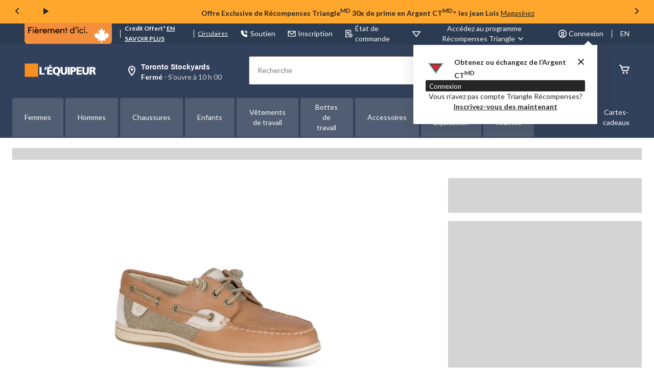

--- FILE ---
content_type: text/html;charset=UTF-8
request_url: https://www.lequipeur.com/fr/pdp/-71232006f.html
body_size: 89953
content:
<!DOCTYPE html><html lang="fr" data-ad-manager-loaded="true"><head>
        






        
        

        
            <link rel="preconnect" href="https://media-www.marks.com">
        
            <link rel="preconnect" href="https://media-www.lequipeur.com">
        
         <!-- Anti-flicker Code -->
         
        
    
    

    

    


    





    


        


    
    
    


        
        
            
            
        
        

        <!-- anticlickjack -->
        
        
        
        
        <!-- End of anticlickjack -->

    

    
        
    

    

        <meta charset="UTF-8">
        <title>General PDP Template | L’Équipeur</title>
        
        
        
        <meta name="template" content="pdp-template">
        <meta name="viewport" content="width=device-width, initial-scale=1, maximum-scale=2, viewport-fit=auto">
        <meta name="referrer" content="origin">
        
        
            
        

        
        
            
            
        
        
            
    
        
            
                
                
                
                
                
                
                    
    
    <link href="/etc.clientlibs/ctcweb-leq/clientlibs/clientlib-base-critical.lc-cbb530d8aa4709415762fe36e4067866-lc.min.css" rel="stylesheet" type="text/css">


                    
    
    <link href="/etc.clientlibs/ctcweb-leq/clientlibs/clientlib-base.lc-69905d73d8fdc5048239796fc35861e7-lc.min.css" rel="stylesheet" as="style" onload="this.onload=null;this.rel='stylesheet'" type="text/css">


                
                
                
                
                
            
        
        
    

        
        
            
        

        
            <link class="static_image_preload" rel="preload" as="image" href="https://www.lequipeur.com/api/v1/product/api/v1/product/image/71232006f?baseStoreId=LEQ&amp;lang=fr_CA&amp;subscription-key=c01ef3612328420c9f5cd9277e815a0e&amp;imwidth=1244&amp;impolicy=gZoom" fetchpriority="high">
        

        <!-- Preload skeleton image in head.html -->
        <!-- Canadian Tire & PartyCity -->
        
        <!-- Atmosphere & SportChek -->
        
        <!-- Marks & L'Equipeur -->
        
            <link rel="preload" as="image" href="https://media-www.lequipeur.com/icon/placeholder-product-leq.png?im=whresize&amp;wid=142&amp;hei=170" fetchpriority="high">
            <link rel="preload" as="image" href="https://media-www.lequipeur.com/icon/placeholder-product-leq.png?im=whresize&amp;wid=216&amp;hei=260" fetchpriority="high">
            <link rel="preload" as="image" href="https://media-www.lequipeur.com/icon/placeholder-product-leq.png?im=whresize&amp;wid=260&amp;hei=312" fetchpriority="high">
            <link rel="preload" as="image" href="https://media-www.lequipeur.com/icon/placeholder-product-leq.png?im=whresize&amp;wid=300&amp;hei=360" fetchpriority="high">
            <link rel="preload" as="image" href="https://media-www.lequipeur.com/icon/placeholder-product-leq.png?im=whresize&amp;wid=318&amp;hei=382" fetchpriority="high">
            <link rel="preload" as="image" href="https://media-www.lequipeur.com/icon/placeholder-product-leq.png?im=whresize&amp;wid=340&amp;hei=408" fetchpriority="high">
        
        <!-- Default skeleton image preload -->
        
            <link rel="preload" as="image" href="https://media-www.lequipeur.com/icon/placeholder-product-leq.png" fetchpriority="high">
        

        
            
        

        
            
        

    
    

    
    
    
    
    
    
            
    
    


            
            
            
    
    


            
    
    


            
    
    


            
            
            
            
                
    
        
            
                
                    
                
            
        
        
    

            
        

    

    

    

        <!-- Google Tag Manager 20/3/23 Fetching dynamic values for GTM URL & Params-->
    
    
    
        <!-- End Google Tag Manager -->
    <!-- Start Updated Google Tag Manager -->
        
    <!-- End Updated Google Tag Manager -->
        
        
        
        
            <link rel="manifest" href="/etc.clientlibs/ctcweb-leq/clientlibs/clientlib-base/resources/manifest.json">
        
        
        <meta name="referrer" content="origin">
        
        
        
        
        
            <link rel="stylesheet" as="style" onload="this.onload=null;this.rel='stylesheet'" href="//fonts.googleapis.com/css?family=Lato:100,300,400,500,700,900,100italic,300italic,400italic,500italic,700italic,900italic&amp;display=swap">
            <link rel="preload" as="style" onload="this.onload=null;this.rel='stylesheet'" href="https://use.typekit.net/bcd6jmx.css">
            <link rel="preload" href="/etc.clientlibs/ctcweb-ctr/clientlibs/clientlib-base/resources/fonts/Lato%20Regular.woff" as="font" type="font/woff2" crossorigin="">
            <link rel="preload" href="/etc.clientlibs/ctcweb-ctr/clientlibs/clientlib-base/resources/fonts/Lato%20Bold.woff" as="font" type="font/woff2" crossorigin="">

            
            <link rel="apple-touch-icon" sizes="57x57" href="/etc.clientlibs/ctcweb-leq/clientlibs/clientlib-base/resources/favicons/apple-touch-icon-57x57.png">
            <link rel="apple-touch-icon" sizes="60x60" href="/etc.clientlibs/ctcweb-leq/clientlibs/clientlib-base/resources/favicons/apple-touch-icon-60x60.png">
            <link rel="apple-touch-icon" sizes="72x72" href="/etc.clientlibs/ctcweb-leq/clientlibs/clientlib-base/resources/favicons/apple-touch-icon-72x72.png">
            <link rel="apple-touch-icon" sizes="76x76" href="/etc.clientlibs/ctcweb-leq/clientlibs/clientlib-base/resources/favicons/apple-touch-icon-76x76.png">
            <link rel="apple-touch-icon" sizes="114x114" href="/etc.clientlibs/ctcweb-leq/clientlibs/clientlib-base/resources/favicons/apple-touch-icon-114x114.png">
            <link rel="apple-touch-icon" sizes="120x120" href="/etc.clientlibs/ctcweb-leq/clientlibs/clientlib-base/resources/favicons/apple-touch-icon-120x120.png">
            <link rel="apple-touch-icon" sizes="144x144" href="/etc.clientlibs/ctcweb-leq/clientlibs/clientlib-base/resources/favicons/apple-touch-icon-144x144.png">
            <link rel="apple-touch-icon" sizes="152x152" href="/etc.clientlibs/ctcweb-leq/clientlibs/clientlib-base/resources/favicons/apple-touch-icon-152x152.png">
            <link rel="apple-touch-icon" sizes="180x180" href="/etc.clientlibs/ctcweb-leq/clientlibs/clientlib-base/resources/favicons/apple-touch-icon-180x180.png">
            <link rel="icon" type="image/png" href="/etc.clientlibs/ctcweb-leq/clientlibs/clientlib-base/resources/favicons/favicon-32x32.png" sizes="32x32">
            <link rel="icon" type="image/png" href="/etc.clientlibs/ctcweb-leq/clientlibs/clientlib-base/resources/favicons/android-chrome-192x192.png" sizes="192x192">
            <link rel="icon" type="image/png" href="/etc.clientlibs/ctcweb-leq/clientlibs/clientlib-base/resources/favicons/favicon-96x96.png" sizes="96x96">
            <link rel="icon" type="image/png" href="/etc.clientlibs/ctcweb-leq/clientlibs/clientlib-base/resources/favicons/favicon-16x16.png" sizes="16x16">
            <link rel="manifest" href="/etc.clientlibs/ctcweb-leq/clientlibs/clientlib-base/resources/favicons/manifest.json">
            <link rel="mask-icon" href="/etc.clientlibs/ctcweb-leq/clientlibs/clientlib-base/resources/favicons/safari-pinned-tab.svg" color="#5bbad5">
            <meta name="msapplication-TileColor" content="#da532c">
            <meta name="msapplication-TileImage" content="/etc.clientlibs/ctcweb-leq/clientlibs/clientlib-base/resources/favicons/mstile-144x144.png">
            <meta name="msapplication-config" content="/etc.clientlibs/ctcweb-leq/clientlibs/clientlib-base/resources/favicons/browserconfig.xml">
            
        
        
        
        
        

        

    

        
        
            
            <link href="https://media-www.canadiantire.ca/akamai-viewer.css" rel="stylesheet" media="all" onload="this.onload=null;this.media='all'">
        
        
        



        

        

        
        
        

        <!-- custom context hub -->
        

    
        
            
            
    <meta name="bv:cookies" content="true">
    
    
        
        
    
        <meta property="og:type" content="website">
        
        
        <meta property="fb:pages" content="90752524058">
        
        
<meta http-equiv="origin-trial" content="[base64]"><meta http-equiv="origin-trial" content="Amm8/NmvvQfhwCib6I7ZsmUxiSCfOxWxHayJwyU1r3gRIItzr7bNQid6O8ZYaE1GSQTa69WwhPC9flq/oYkRBwsAAACCeyJvcmlnaW4iOiJodHRwczovL2dvb2dsZXN5bmRpY2F0aW9uLmNvbTo0NDMiLCJmZWF0dXJlIjoiV2ViVmlld1hSZXF1ZXN0ZWRXaXRoRGVwcmVjYXRpb24iLCJleHBpcnkiOjE3NTgwNjcxOTksImlzU3ViZG9tYWluIjp0cnVlfQ=="><meta http-equiv="origin-trial" content="[base64]"><meta http-equiv="origin-trial" content="A93bovR+QVXNx2/[base64]"><meta http-equiv="origin-trial" content="A1S5fojrAunSDrFbD8OfGmFHdRFZymSM/1ss3G+NEttCLfHkXvlcF6LGLH8Mo5PakLO1sCASXU1/[base64]"><meta property="og:url" content="https://www.lequipeur.com/fr/pdp/-71232006f.html"><noscript></noscript><style id="flagship-carousel-styles">
      .flagship-container {
        display: flex;
        flex-direction: column;
        width: 100%;
      }
      
      .theme-flagship .flagship-wrapper {
        display: flex;
        width: 100%;
        height: 300px;
        border-radius: 8px;
        box-shadow: 0px 2px 8px 2px rgba(38, 38, 38, 0.10);
      }
      
      .theme-flagship .flagship-branding {
        width: 576px;
        flex: 0 0 auto;
        cursor: pointer;
      }
      
      .theme-flagship .flagship-branding img {
        width: 100%;
        height: 100%;
        object-fit: cover;
        object-position: center;
      }
      
      .theme-flagship .flagship-content {
        display: flex;
        flex-direction: column;
        flex-grow: 1;
        overflow: hidden;
      }
      
      .theme-flagship .flagship-products {
        position: relative;
        height: 100%;
        overflow: hidden;
      }
      
      .theme-flagship .flagship-carousel {
        scroll-behavior: smooth;
        height: 100%;
        display: flex;
        transition: transform 0.5s ease-in-out;
      }
      
      .theme-flagship .flagship-carousel::-webkit-scrollbar {
        display: none;  /* Chrome, Safari and Opera */
      }
      
      .theme-flagship .carousel-arrow {
        position: absolute;
        top: 50%;
        transform: translateY(-50%);
        width: 36px;
        height: 36px;
        background-color: rgba(255, 255, 255, 0.9);
        border: 1px solid #ddd;
        border-radius: 50%;
        font-size: 14px;
        cursor: pointer;
        box-shadow: 0 2px 5px rgba(0, 0, 0, 0.1);
        transition: all 0.3s ease;
        z-index: 10;
      }
      
      .theme-flagship .carousel-arrow:hover {
        background-color: #D4D4D4;
        box-shadow: 0 3px 8px rgba(0, 0, 0, 0.15);
      }
      
      .theme-flagship .carousel-arrow:active {
        background-color: ##E5E5E5;
        box-shadow: 0 3px 8px rgba(0, 0, 0, 0.15);
      }
      
      .theme-flagship .carousel-arrow:focus, .theme-flagship .carousel-arrow:focus-visible {
        outline-offset: 2px;
        outline: 2px solid #007FFC;
        border-radius: 50%;
        background-color: #E5E5E5;
      }
      
      .theme-flagship .prev-arrow {
        left: 5px;
      }
      
      .theme-flagship .next-arrow {
        right: 5px;
      }
      
      .theme-flagship .product-card {
        cursor: pointer;
        height: 100%;
        flex: 0 0 100%;
        display: flex;
        justify-content: center;
        align-items: center;
        padding: 8px 24px;
      }
      
      .theme-flagship .product-card-inner {
        display: flex;
        justify-content: center;
        height: 100%;
        gap: 20px;
      }
      
      .theme-flagship .product-image-container {
        display: flex;
        align-items: center;
        justify-content: center;
      }
      
      .theme-flagship .product-image {
        width: 244px;
        height: 244px;
        object-fit: contain;
      }
      
      .theme-flagship .product-details {
        display: flex;
        flex-direction: column;
        gap: 10px;
        margin: auto 0;
      }
      
      .theme-flagship .product-name {
        font-size: 20px;
        font-weight: 400;
        line-height: 30px;
        font-family: 'Lato', sans-serif;
        color: #262626;
        display: -webkit-box;
        -webkit-line-clamp: 2;
        -webkit-box-orient: vertical;
        line-clamp: 2;
        min-height: calc(30px * 2);
        overflow: hidden;
      }
      
      .theme-flagship .product-rating {
        display: flex;
        align-items: center;
        gap: 10px;
      }
      
      .theme-flagship .star-rating {
        display: flex;
        align-items: center;
        gap: 1px;
      }
      
      .theme-flagship .star {
        color: #D57E07;
        font-size: 15px;
        margin-right: 1px;
      }
      
      .theme-flagship .star-empty {
        color: #e0e0e0;
      }
      
      .theme-flagship .star-half:after {
        content: '★';
        position: absolute;
        left: 0;
        top: 0;
        width: 50%;
        overflow: hidden;
        color: #ffc107;
      }
      
      .theme-flagship .rating-count {
        font-size: 14px;
        font-weight: 400;
        line-height: 20px;
        font-family: 'Lato', sans-serif;
        color: #262626;
      }
      
      .theme-flagship .current-price {
        font-size: 20px;
        font-weight: 700;
        line-height: 30px;
        font-family: 'Lato', sans-serif;
        color: #262626;
      }
      
      .theme-flagship .carousel-indicators {
        display: flex;
        justify-content: center;
        margin-top: auto;
        margin-bottom: 8px;
      }
      
      .theme-flagship .carousel-indicator {
        display: inline-block;
        width: 8px;
        height: 8px;
        border: 1px solid #737373;
        border-radius: 5px;
        opacity: 1;
        transition: background-color 0.3s ease;
        cursor: pointer;
        margin: 8px;
      }
      
      .theme-flagship .carousel-indicator.active {
        background-color: #262626;
      }
      
      .theme-flagship .sponsored-label {
        font-size: 14px;
        line-height: 21px;
        font-weight: 400;
        font-family: "Lato", sans-serif;
        color: #505050;
        text-align: right;
      }
      
      @media (max-width: 1151px) {
        .theme-flagship .flagship-branding {
          width: 50%;
        }
        
        .theme-flagship .product-image {
          width: 142px;
          height: 142px;
        }
      }
      
      @media (max-width: 767px) {
        .flagship-container {
          background: #F8F8F8;
        }
        
        .theme-flagship .flagship-wrapper {
          height: 100%;
          flex-direction: column;
          box-shadow: none;
        }
        
        .theme-flagship .flagship-branding {
          width: 100%;
          line-height: 0;
        }
        
        .theme-flagship .flagship-carousel {
          display: flex;
          align-items: stretch;
          gap: 7px;
          overflow-x: scroll;
          padding: 16px;
        }
        
        .theme-flagship .flagship-content {
          width: 100%;
        }
        
        .theme-flagship .flagship-branding img {
          height: 100%;
          width: 100%;
        }
        
        .theme-flagship .product-card-inner {
          flex-direction: column;
          padding: 8px;
        }
        
        .theme-flagship .product-card {
          min-width: 40%;
          background: #FFFFFF;
          border-radius: 2px;
          box-shadow: 0px 2px 8px 2px rgba(38, 38, 38, 0.10);;
          flex: 1;
          display: block;
          padding: 0 0 20px;
        }
        
        .theme-flagship .product-name {
          font-size: 14px;
          line-height: 20px;
          -webkit-line-clamp: 3;
          -webkit-box-orient: vertical;
          line-clamp: 3;
          min-height: calc(20px * 3);
        }
        
        .theme-flagship .rating-count {
          font-size: 12px;
          line-height: 16px;
        }
        
        .theme-flagship .carousel-indicators {
          display: none;
        }
        
        .theme-flagship .sponsored-label {
          font-size: 12px;
          line-height: 18px;
          padding-right: 16px;
          padding-bottom: 16px;
          
        }
      }
      
      @media (max-width: 390px) {
        .theme-flagship .product-image {
          width: 100px;
          height: 100px;
        }
      }
    </style><style id="onetrust-style">#onetrust-banner-sdk .onetrust-vendors-list-handler{cursor:pointer;color:#1f96db;font-size:inherit;font-weight:bold;text-decoration:none;margin-left:5px}#onetrust-banner-sdk .onetrust-vendors-list-handler:hover{color:#1f96db}#onetrust-banner-sdk:focus{outline:2px solid #000;outline-offset:-2px}#onetrust-banner-sdk a:focus{outline:2px solid #000}#onetrust-banner-sdk #onetrust-accept-btn-handler,#onetrust-banner-sdk #onetrust-reject-all-handler,#onetrust-banner-sdk #onetrust-pc-btn-handler{outline-offset:1px}#onetrust-banner-sdk.ot-bnr-w-logo .ot-bnr-logo{height:64px;width:64px}#onetrust-banner-sdk .ot-tcf2-vendor-count.ot-text-bold{font-weight:bold}#onetrust-banner-sdk .ot-button-order-0{order:0}#onetrust-banner-sdk .ot-button-order-1{order:1}#onetrust-banner-sdk .ot-button-order-2{order:2}#onetrust-banner-sdk #onetrust-close-btn-container svg{height:10px;width:10px;pointer-events:none}#onetrust-banner-sdk .ot-close-icon,#onetrust-pc-sdk .ot-close-icon,#ot-sync-ntfy .ot-close-icon{background-size:contain;background-repeat:no-repeat;background-position:center;height:12px;width:12px}#onetrust-banner-sdk .powered-by-logo,#onetrust-banner-sdk .ot-pc-footer-logo a,#onetrust-pc-sdk .powered-by-logo,#onetrust-pc-sdk .ot-pc-footer-logo a,#ot-sync-ntfy .powered-by-logo,#ot-sync-ntfy .ot-pc-footer-logo a{background-size:contain;background-repeat:no-repeat;background-position:center;height:25px;width:152px;display:block;text-decoration:none;font-size:.75em}#onetrust-banner-sdk .powered-by-logo:hover,#onetrust-banner-sdk .ot-pc-footer-logo a:hover,#onetrust-pc-sdk .powered-by-logo:hover,#onetrust-pc-sdk .ot-pc-footer-logo a:hover,#ot-sync-ntfy .powered-by-logo:hover,#ot-sync-ntfy .ot-pc-footer-logo a:hover{color:#565656}#onetrust-banner-sdk h3 *,#onetrust-banner-sdk h4 *,#onetrust-banner-sdk h6 *,#onetrust-banner-sdk button *,#onetrust-banner-sdk a[data-parent-id] *,#onetrust-pc-sdk h3 *,#onetrust-pc-sdk h4 *,#onetrust-pc-sdk h6 *,#onetrust-pc-sdk button *,#onetrust-pc-sdk a[data-parent-id] *,#ot-sync-ntfy h3 *,#ot-sync-ntfy h4 *,#ot-sync-ntfy h6 *,#ot-sync-ntfy button *,#ot-sync-ntfy a[data-parent-id] *{font-size:inherit;font-weight:inherit;color:inherit}#onetrust-banner-sdk .ot-hide,#onetrust-pc-sdk .ot-hide,#ot-sync-ntfy .ot-hide{display:none !important}#onetrust-banner-sdk button.ot-link-btn:hover,#onetrust-pc-sdk button.ot-link-btn:hover,#ot-sync-ntfy button.ot-link-btn:hover{text-decoration:underline;opacity:1}#onetrust-pc-sdk .ot-sdk-row .ot-sdk-column{padding:0}#onetrust-pc-sdk .ot-sdk-container{padding-right:0}#onetrust-pc-sdk .ot-sdk-row{flex-direction:initial;width:100%}#onetrust-pc-sdk [type=checkbox]:checked,#onetrust-pc-sdk [type=checkbox]:not(:checked){pointer-events:initial}#onetrust-pc-sdk [type=checkbox]:disabled+label::before,#onetrust-pc-sdk [type=checkbox]:disabled+label:after,#onetrust-pc-sdk [type=checkbox]:disabled+label{pointer-events:none;opacity:.8}#onetrust-pc-sdk #vendor-list-content{transform:translate3d(0, 0, 0)}#onetrust-pc-sdk li input[type=checkbox]{z-index:1}#onetrust-pc-sdk li .ot-checkbox label{z-index:2}#onetrust-pc-sdk li .ot-checkbox input[type=checkbox]{height:auto;width:auto}#onetrust-pc-sdk li .host-title a,#onetrust-pc-sdk li .ot-host-name a,#onetrust-pc-sdk li .accordion-text,#onetrust-pc-sdk li .ot-acc-txt{z-index:2;position:relative}#onetrust-pc-sdk input{margin:3px .1ex}#onetrust-pc-sdk .pc-logo,#onetrust-pc-sdk .ot-pc-logo{height:60px;width:180px;background-position:center;background-size:contain;background-repeat:no-repeat;display:inline-flex;justify-content:center;align-items:center}#onetrust-pc-sdk .pc-logo img,#onetrust-pc-sdk .ot-pc-logo img{max-height:100%;max-width:100%}#onetrust-pc-sdk .pc-logo svg,#onetrust-pc-sdk .ot-pc-logo svg{height:60px;width:180px}#onetrust-pc-sdk #close-pc-btn-handler>svg{margin:auto;display:block;height:12px;width:12px}#onetrust-pc-sdk .screen-reader-only,#onetrust-pc-sdk .ot-scrn-rdr,.ot-sdk-cookie-policy .screen-reader-only,.ot-sdk-cookie-policy .ot-scrn-rdr{border:0;clip:rect(0 0 0 0);height:1px;margin:-1px;overflow:hidden;padding:0;position:absolute;width:1px}#onetrust-pc-sdk.ot-fade-in,.onetrust-pc-dark-filter.ot-fade-in,#onetrust-banner-sdk.ot-fade-in{animation-name:onetrust-fade-in;animation-duration:400ms;animation-timing-function:ease-in-out}#onetrust-pc-sdk.ot-hide{display:none !important}.onetrust-pc-dark-filter.ot-hide{display:none !important}#ot-sdk-btn.ot-sdk-show-settings,#ot-sdk-btn.optanon-show-settings{color:#fff;background-color:#468254;height:auto;white-space:normal;word-wrap:break-word;padding:.8em 2em;font-size:.8em;line-height:1.2;cursor:pointer;-moz-transition:.1s ease;-o-transition:.1s ease;-webkit-transition:1s ease;transition:.1s ease}#ot-sdk-btn.ot-sdk-show-settings:hover,#ot-sdk-btn.optanon-show-settings:hover{color:#fff;background-color:#2c6415}#ot-sdk-btn.ot-sdk-show-settings:active,#ot-sdk-btn.optanon-show-settings:active{color:#fff;background-color:#2c6415;border:1px solid rgba(162,192,169,.5)}.onetrust-pc-dark-filter{background:rgba(0,0,0,.5);z-index:2147483646;width:100%;height:100%;overflow:hidden;position:fixed;top:0;bottom:0;left:0}@keyframes onetrust-fade-in{0%{opacity:0}100%{opacity:1}}.ot-cookie-label{text-decoration:underline}@media only screen and (min-width: 426px)and (max-width: 896px)and (orientation: landscape){#onetrust-pc-sdk p{font-size:.75em}}#onetrust-banner-sdk .banner-option-input:focus+label{outline:1px solid #000;outline-style:auto}.category-vendors-list-handler+a:focus,.category-vendors-list-handler+a:focus-visible{outline:2px solid #000}#onetrust-pc-sdk .ot-userid-title{margin-top:10px}#onetrust-pc-sdk .ot-userid-title>span,#onetrust-pc-sdk .ot-userid-timestamp>span{font-weight:700}#onetrust-pc-sdk .ot-userid-desc{font-style:italic}#onetrust-pc-sdk .ot-host-desc a{pointer-events:initial}#onetrust-pc-sdk .ot-ven-hdr>p a{position:relative;z-index:2;pointer-events:initial}#onetrust-pc-sdk .ot-vnd-serv .ot-vnd-item .ot-vnd-info a,#onetrust-pc-sdk .ot-vs-list .ot-vnd-item .ot-vnd-info a{margin-right:auto}#onetrust-pc-sdk .ot-pc-footer-logo svg,#onetrust-pc-sdk .ot-pc-footer-logo img{width:136px;height:16px}#onetrust-pc-sdk .ot-pur-vdr-count{font-weight:400;font-size:.8em;padding-top:3px;display:block}#onetrust-banner-sdk .ot-optout-signal,#onetrust-pc-sdk .ot-optout-signal{border:1px solid #32ae88;border-radius:3px;padding:5px;margin-bottom:10px;background-color:#f9fffa;font-size:.85rem;line-height:2}#onetrust-banner-sdk .ot-optout-signal .ot-optout-icon,#onetrust-pc-sdk .ot-optout-signal .ot-optout-icon{display:inline;margin-right:5px}#onetrust-banner-sdk .ot-optout-signal svg,#onetrust-pc-sdk .ot-optout-signal svg{height:20px;width:30px}#onetrust-banner-sdk .ot-optout-signal svg.ot-source-sprite,#onetrust-pc-sdk .ot-optout-signal svg.ot-source-sprite{position:relative;bottom:-3px}#onetrust-banner-sdk .ot-optout-signal svg:not(.ot-source-sprite),#onetrust-pc-sdk .ot-optout-signal svg:not(.ot-source-sprite){transform:scale(0.5)}#onetrust-banner-sdk .ot-optout-signal svg:not(.ot-source-sprite) path,#onetrust-pc-sdk .ot-optout-signal svg:not(.ot-source-sprite) path{fill:#32ae88}#onetrust-consent-sdk .ot-general-modal{overflow:hidden;position:fixed;margin:0 auto;top:50%;left:50%;width:40%;padding:1.5rem;max-width:575px;min-width:575px;z-index:2147483647;border-radius:2.5px;transform:translate(-50%, -50%)}#onetrust-consent-sdk .ot-signature-health-group{margin-top:1rem;padding-left:1.25rem;padding-right:1.25rem;margin-bottom:.625rem;width:calc(100% - 2.5rem)}#onetrust-consent-sdk .ot-signature-health-group .ot-signature-health-form{gap:.5rem}#onetrust-consent-sdk .ot-signature-health .ot-signature-health-form{width:70%;gap:.35rem}#onetrust-consent-sdk .ot-signature-health .ot-signature-input{height:38px;padding:6px 10px;background-color:#fff;border:1px solid #d1d1d1;border-radius:4px;box-shadow:none;box-sizing:border-box}#onetrust-consent-sdk .ot-signature-health .ot-signature-subtitle{font-size:1.125rem}#onetrust-consent-sdk .ot-signature-health .ot-signature-group-title{font-size:1.25rem;font-weight:bold}#onetrust-consent-sdk .ot-signature-health,#onetrust-consent-sdk .ot-signature-health-group{display:flex;flex-direction:column;gap:1rem}#onetrust-consent-sdk .ot-signature-health .ot-signature-cont,#onetrust-consent-sdk .ot-signature-health-group .ot-signature-cont{display:flex;flex-direction:column;gap:.25rem}#onetrust-consent-sdk .ot-signature-health .ot-signature-paragraph,#onetrust-consent-sdk .ot-signature-health-group .ot-signature-paragraph{margin:0;line-height:20px;font-size:max(14px,.875rem)}#onetrust-consent-sdk .ot-signature-health .ot-health-signature-error,#onetrust-consent-sdk .ot-signature-health-group .ot-health-signature-error{color:#4d4d4d;font-size:min(12px,.75rem)}#onetrust-consent-sdk .ot-signature-health .ot-signature-buttons-cont,#onetrust-consent-sdk .ot-signature-health-group .ot-signature-buttons-cont{margin-top:max(.75rem,2%);gap:1rem;display:flex;justify-content:flex-end}#onetrust-consent-sdk .ot-signature-health .ot-signature-button,#onetrust-consent-sdk .ot-signature-health-group .ot-signature-button{flex:1;height:auto;color:#fff;cursor:pointer;line-height:1.2;min-width:125px;font-weight:600;font-size:.813em;border-radius:2px;padding:12px 10px;white-space:normal;word-wrap:break-word;word-break:break-word;background-color:#68b631;border:2px solid #68b631}#onetrust-consent-sdk .ot-signature-health .ot-signature-button.reject,#onetrust-consent-sdk .ot-signature-health-group .ot-signature-button.reject{background-color:#fff}#onetrust-consent-sdk .ot-input-field-cont{display:flex;flex-direction:column;gap:.5rem}#onetrust-consent-sdk .ot-input-field-cont .ot-signature-input{width:65%}#onetrust-consent-sdk .ot-signature-health-form{display:flex;flex-direction:column}#onetrust-consent-sdk .ot-signature-health-form .ot-signature-label{margin-bottom:0;line-height:20px;font-size:max(14px,.875rem)}#onetrust-consent-sdk #onetrust-sprite-svg{display:none}@media only screen and (max-width: 600px){#onetrust-consent-sdk .ot-general-modal{min-width:100%}#onetrust-consent-sdk .ot-signature-health .ot-signature-health-form{width:100%}#onetrust-consent-sdk .ot-input-field-cont .ot-signature-input{width:100%}}#onetrust-banner-sdk,#onetrust-pc-sdk,#ot-sdk-cookie-policy,#ot-sync-ntfy{font-size:16px}#onetrust-banner-sdk *,#onetrust-banner-sdk ::after,#onetrust-banner-sdk ::before,#onetrust-pc-sdk *,#onetrust-pc-sdk ::after,#onetrust-pc-sdk ::before,#ot-sdk-cookie-policy *,#ot-sdk-cookie-policy ::after,#ot-sdk-cookie-policy ::before,#ot-sync-ntfy *,#ot-sync-ntfy ::after,#ot-sync-ntfy ::before{-webkit-box-sizing:content-box;-moz-box-sizing:content-box;box-sizing:content-box}#onetrust-banner-sdk div,#onetrust-banner-sdk span,#onetrust-banner-sdk h1,#onetrust-banner-sdk h2,#onetrust-banner-sdk h3,#onetrust-banner-sdk h4,#onetrust-banner-sdk h5,#onetrust-banner-sdk h6,#onetrust-banner-sdk p,#onetrust-banner-sdk img,#onetrust-banner-sdk svg,#onetrust-banner-sdk button,#onetrust-banner-sdk section,#onetrust-banner-sdk a,#onetrust-banner-sdk label,#onetrust-banner-sdk input,#onetrust-banner-sdk ul,#onetrust-banner-sdk li,#onetrust-banner-sdk nav,#onetrust-banner-sdk table,#onetrust-banner-sdk thead,#onetrust-banner-sdk tr,#onetrust-banner-sdk td,#onetrust-banner-sdk tbody,#onetrust-banner-sdk .ot-main-content,#onetrust-banner-sdk .ot-toggle,#onetrust-banner-sdk #ot-content,#onetrust-banner-sdk #ot-pc-content,#onetrust-banner-sdk .checkbox,#onetrust-pc-sdk div,#onetrust-pc-sdk span,#onetrust-pc-sdk h1,#onetrust-pc-sdk h2,#onetrust-pc-sdk h3,#onetrust-pc-sdk h4,#onetrust-pc-sdk h5,#onetrust-pc-sdk h6,#onetrust-pc-sdk p,#onetrust-pc-sdk img,#onetrust-pc-sdk svg,#onetrust-pc-sdk button,#onetrust-pc-sdk section,#onetrust-pc-sdk a,#onetrust-pc-sdk label,#onetrust-pc-sdk input,#onetrust-pc-sdk ul,#onetrust-pc-sdk li,#onetrust-pc-sdk nav,#onetrust-pc-sdk table,#onetrust-pc-sdk thead,#onetrust-pc-sdk tr,#onetrust-pc-sdk td,#onetrust-pc-sdk tbody,#onetrust-pc-sdk .ot-main-content,#onetrust-pc-sdk .ot-toggle,#onetrust-pc-sdk #ot-content,#onetrust-pc-sdk #ot-pc-content,#onetrust-pc-sdk .checkbox,#ot-sdk-cookie-policy div,#ot-sdk-cookie-policy span,#ot-sdk-cookie-policy h1,#ot-sdk-cookie-policy h2,#ot-sdk-cookie-policy h3,#ot-sdk-cookie-policy h4,#ot-sdk-cookie-policy h5,#ot-sdk-cookie-policy h6,#ot-sdk-cookie-policy p,#ot-sdk-cookie-policy img,#ot-sdk-cookie-policy svg,#ot-sdk-cookie-policy button,#ot-sdk-cookie-policy section,#ot-sdk-cookie-policy a,#ot-sdk-cookie-policy label,#ot-sdk-cookie-policy input,#ot-sdk-cookie-policy ul,#ot-sdk-cookie-policy li,#ot-sdk-cookie-policy nav,#ot-sdk-cookie-policy table,#ot-sdk-cookie-policy thead,#ot-sdk-cookie-policy tr,#ot-sdk-cookie-policy td,#ot-sdk-cookie-policy tbody,#ot-sdk-cookie-policy .ot-main-content,#ot-sdk-cookie-policy .ot-toggle,#ot-sdk-cookie-policy #ot-content,#ot-sdk-cookie-policy #ot-pc-content,#ot-sdk-cookie-policy .checkbox,#ot-sync-ntfy div,#ot-sync-ntfy span,#ot-sync-ntfy h1,#ot-sync-ntfy h2,#ot-sync-ntfy h3,#ot-sync-ntfy h4,#ot-sync-ntfy h5,#ot-sync-ntfy h6,#ot-sync-ntfy p,#ot-sync-ntfy img,#ot-sync-ntfy svg,#ot-sync-ntfy button,#ot-sync-ntfy section,#ot-sync-ntfy a,#ot-sync-ntfy label,#ot-sync-ntfy input,#ot-sync-ntfy ul,#ot-sync-ntfy li,#ot-sync-ntfy nav,#ot-sync-ntfy table,#ot-sync-ntfy thead,#ot-sync-ntfy tr,#ot-sync-ntfy td,#ot-sync-ntfy tbody,#ot-sync-ntfy .ot-main-content,#ot-sync-ntfy .ot-toggle,#ot-sync-ntfy #ot-content,#ot-sync-ntfy #ot-pc-content,#ot-sync-ntfy .checkbox{font-family:inherit;font-weight:normal;-webkit-font-smoothing:auto;letter-spacing:normal;line-height:normal;padding:0;margin:0;height:auto;min-height:0;max-height:none;width:auto;min-width:0;max-width:none;border-radius:0;border:none;clear:none;float:none;position:static;bottom:auto;left:auto;right:auto;top:auto;text-align:left;text-decoration:none;text-indent:0;text-shadow:none;text-transform:none;white-space:normal;background:none;overflow:visible;vertical-align:baseline;visibility:visible;z-index:auto;box-shadow:none}#onetrust-banner-sdk img,#onetrust-pc-sdk img,#ot-sdk-cookie-policy img,#ot-sync-ntfy img{overflow:hidden !important}#onetrust-banner-sdk label:before,#onetrust-banner-sdk label:after,#onetrust-banner-sdk .checkbox:after,#onetrust-banner-sdk .checkbox:before,#onetrust-pc-sdk label:before,#onetrust-pc-sdk label:after,#onetrust-pc-sdk .checkbox:after,#onetrust-pc-sdk .checkbox:before,#ot-sdk-cookie-policy label:before,#ot-sdk-cookie-policy label:after,#ot-sdk-cookie-policy .checkbox:after,#ot-sdk-cookie-policy .checkbox:before,#ot-sync-ntfy label:before,#ot-sync-ntfy label:after,#ot-sync-ntfy .checkbox:after,#ot-sync-ntfy .checkbox:before{content:"";content:none}#onetrust-banner-sdk .ot-sdk-container,#onetrust-pc-sdk .ot-sdk-container,#ot-sdk-cookie-policy .ot-sdk-container{position:relative;width:100%;max-width:100%;margin:0 auto;padding:0 20px;box-sizing:border-box}#onetrust-banner-sdk .ot-sdk-column,#onetrust-banner-sdk .ot-sdk-columns,#onetrust-pc-sdk .ot-sdk-column,#onetrust-pc-sdk .ot-sdk-columns,#ot-sdk-cookie-policy .ot-sdk-column,#ot-sdk-cookie-policy .ot-sdk-columns{width:100%;float:left;box-sizing:border-box;padding:0;display:initial}@media(min-width: 400px){#onetrust-banner-sdk .ot-sdk-container,#onetrust-pc-sdk .ot-sdk-container,#ot-sdk-cookie-policy .ot-sdk-container{width:90%;padding:0}}@media(min-width: 550px){#onetrust-banner-sdk .ot-sdk-container,#onetrust-pc-sdk .ot-sdk-container,#ot-sdk-cookie-policy .ot-sdk-container{width:100%}#onetrust-banner-sdk .ot-sdk-column,#onetrust-banner-sdk .ot-sdk-columns,#onetrust-pc-sdk .ot-sdk-column,#onetrust-pc-sdk .ot-sdk-columns,#ot-sdk-cookie-policy .ot-sdk-column,#ot-sdk-cookie-policy .ot-sdk-columns{margin-left:4%}#onetrust-banner-sdk .ot-sdk-column:first-child,#onetrust-banner-sdk .ot-sdk-columns:first-child,#onetrust-pc-sdk .ot-sdk-column:first-child,#onetrust-pc-sdk .ot-sdk-columns:first-child,#ot-sdk-cookie-policy .ot-sdk-column:first-child,#ot-sdk-cookie-policy .ot-sdk-columns:first-child{margin-left:0}#onetrust-banner-sdk .ot-sdk-two.ot-sdk-columns,#onetrust-pc-sdk .ot-sdk-two.ot-sdk-columns,#ot-sdk-cookie-policy .ot-sdk-two.ot-sdk-columns{width:13.3333333333%}#onetrust-banner-sdk .ot-sdk-three.ot-sdk-columns,#onetrust-pc-sdk .ot-sdk-three.ot-sdk-columns,#ot-sdk-cookie-policy .ot-sdk-three.ot-sdk-columns{width:22%}#onetrust-banner-sdk .ot-sdk-four.ot-sdk-columns,#onetrust-pc-sdk .ot-sdk-four.ot-sdk-columns,#ot-sdk-cookie-policy .ot-sdk-four.ot-sdk-columns{width:30.6666666667%}#onetrust-banner-sdk .ot-sdk-eight.ot-sdk-columns,#onetrust-pc-sdk .ot-sdk-eight.ot-sdk-columns,#ot-sdk-cookie-policy .ot-sdk-eight.ot-sdk-columns{width:65.3333333333%}#onetrust-banner-sdk .ot-sdk-nine.ot-sdk-columns,#onetrust-pc-sdk .ot-sdk-nine.ot-sdk-columns,#ot-sdk-cookie-policy .ot-sdk-nine.ot-sdk-columns{width:74%}#onetrust-banner-sdk .ot-sdk-ten.ot-sdk-columns,#onetrust-pc-sdk .ot-sdk-ten.ot-sdk-columns,#ot-sdk-cookie-policy .ot-sdk-ten.ot-sdk-columns{width:82.6666666667%}#onetrust-banner-sdk .ot-sdk-eleven.ot-sdk-columns,#onetrust-pc-sdk .ot-sdk-eleven.ot-sdk-columns,#ot-sdk-cookie-policy .ot-sdk-eleven.ot-sdk-columns{width:91.3333333333%}#onetrust-banner-sdk .ot-sdk-twelve.ot-sdk-columns,#onetrust-pc-sdk .ot-sdk-twelve.ot-sdk-columns,#ot-sdk-cookie-policy .ot-sdk-twelve.ot-sdk-columns{width:100%;margin-left:0}}#onetrust-banner-sdk h1,#onetrust-banner-sdk h2,#onetrust-banner-sdk h3,#onetrust-banner-sdk h4,#onetrust-banner-sdk h5,#onetrust-banner-sdk h6,#onetrust-pc-sdk h1,#onetrust-pc-sdk h2,#onetrust-pc-sdk h3,#onetrust-pc-sdk h4,#onetrust-pc-sdk h5,#onetrust-pc-sdk h6,#ot-sdk-cookie-policy h1,#ot-sdk-cookie-policy h2,#ot-sdk-cookie-policy h3,#ot-sdk-cookie-policy h4,#ot-sdk-cookie-policy h5,#ot-sdk-cookie-policy h6{margin-top:0;font-weight:600;font-family:inherit}#onetrust-banner-sdk h1,#onetrust-pc-sdk h1,#ot-sdk-cookie-policy h1{font-size:1.5rem;line-height:1.2}#onetrust-banner-sdk h2,#onetrust-pc-sdk h2,#ot-sdk-cookie-policy h2{font-size:1.5rem;line-height:1.25}#onetrust-banner-sdk h3,#onetrust-pc-sdk h3,#ot-sdk-cookie-policy h3{font-size:1.5rem;line-height:1.3}#onetrust-banner-sdk h4,#onetrust-pc-sdk h4,#ot-sdk-cookie-policy h4{font-size:1.5rem;line-height:1.35}#onetrust-banner-sdk h5,#onetrust-pc-sdk h5,#ot-sdk-cookie-policy h5{font-size:1.5rem;line-height:1.5}#onetrust-banner-sdk h6,#onetrust-pc-sdk h6,#ot-sdk-cookie-policy h6{font-size:1.5rem;line-height:1.6}@media(min-width: 550px){#onetrust-banner-sdk h1,#onetrust-pc-sdk h1,#ot-sdk-cookie-policy h1{font-size:1.5rem}#onetrust-banner-sdk h2,#onetrust-pc-sdk h2,#ot-sdk-cookie-policy h2{font-size:1.5rem}#onetrust-banner-sdk h3,#onetrust-pc-sdk h3,#ot-sdk-cookie-policy h3{font-size:1.5rem}#onetrust-banner-sdk h4,#onetrust-pc-sdk h4,#ot-sdk-cookie-policy h4{font-size:1.5rem}#onetrust-banner-sdk h5,#onetrust-pc-sdk h5,#ot-sdk-cookie-policy h5{font-size:1.5rem}#onetrust-banner-sdk h6,#onetrust-pc-sdk h6,#ot-sdk-cookie-policy h6{font-size:1.5rem}}#onetrust-banner-sdk p,#onetrust-pc-sdk p,#ot-sdk-cookie-policy p{margin:0 0 1em 0;font-family:inherit;line-height:normal}#onetrust-banner-sdk a,#onetrust-pc-sdk a,#ot-sdk-cookie-policy a{color:#565656;text-decoration:underline}#onetrust-banner-sdk a:hover,#onetrust-pc-sdk a:hover,#ot-sdk-cookie-policy a:hover{color:#565656;text-decoration:none}#onetrust-banner-sdk .ot-sdk-button,#onetrust-banner-sdk button,#onetrust-pc-sdk .ot-sdk-button,#onetrust-pc-sdk button,#ot-sdk-cookie-policy .ot-sdk-button,#ot-sdk-cookie-policy button{margin-bottom:1rem;font-family:inherit}#onetrust-banner-sdk .ot-sdk-button,#onetrust-banner-sdk button,#onetrust-pc-sdk .ot-sdk-button,#onetrust-pc-sdk button,#ot-sdk-cookie-policy .ot-sdk-button,#ot-sdk-cookie-policy button{display:inline-block;height:38px;padding:0 30px;color:#555;text-align:center;font-size:.9em;font-weight:400;line-height:38px;letter-spacing:.01em;text-decoration:none;white-space:nowrap;background-color:rgba(0,0,0,0);border-radius:2px;border:1px solid #bbb;cursor:pointer;box-sizing:border-box}#onetrust-banner-sdk .ot-sdk-button:hover,#onetrust-banner-sdk :not(.ot-leg-btn-container)>button:not(.ot-link-btn):hover,#onetrust-banner-sdk :not(.ot-leg-btn-container)>button:not(.ot-link-btn):focus,#onetrust-pc-sdk .ot-sdk-button:hover,#onetrust-pc-sdk :not(.ot-leg-btn-container)>button:not(.ot-link-btn):hover,#onetrust-pc-sdk :not(.ot-leg-btn-container)>button:not(.ot-link-btn):focus,#ot-sdk-cookie-policy .ot-sdk-button:hover,#ot-sdk-cookie-policy :not(.ot-leg-btn-container)>button:not(.ot-link-btn):hover,#ot-sdk-cookie-policy :not(.ot-leg-btn-container)>button:not(.ot-link-btn):focus{color:#333;border-color:#888;opacity:.9}#onetrust-banner-sdk .ot-sdk-button:focus,#onetrust-banner-sdk :not(.ot-leg-btn-container)>button:focus,#onetrust-pc-sdk .ot-sdk-button:focus,#onetrust-pc-sdk :not(.ot-leg-btn-container)>button:focus,#ot-sdk-cookie-policy .ot-sdk-button:focus,#ot-sdk-cookie-policy :not(.ot-leg-btn-container)>button:focus{outline:2px solid #000}#onetrust-banner-sdk .ot-sdk-button.ot-sdk-button-primary,#onetrust-banner-sdk button.ot-sdk-button-primary,#onetrust-banner-sdk input[type=submit].ot-sdk-button-primary,#onetrust-banner-sdk input[type=reset].ot-sdk-button-primary,#onetrust-banner-sdk input[type=button].ot-sdk-button-primary,#onetrust-pc-sdk .ot-sdk-button.ot-sdk-button-primary,#onetrust-pc-sdk button.ot-sdk-button-primary,#onetrust-pc-sdk input[type=submit].ot-sdk-button-primary,#onetrust-pc-sdk input[type=reset].ot-sdk-button-primary,#onetrust-pc-sdk input[type=button].ot-sdk-button-primary,#ot-sdk-cookie-policy .ot-sdk-button.ot-sdk-button-primary,#ot-sdk-cookie-policy button.ot-sdk-button-primary,#ot-sdk-cookie-policy input[type=submit].ot-sdk-button-primary,#ot-sdk-cookie-policy input[type=reset].ot-sdk-button-primary,#ot-sdk-cookie-policy input[type=button].ot-sdk-button-primary{color:#fff;background-color:#33c3f0;border-color:#33c3f0}#onetrust-banner-sdk .ot-sdk-button.ot-sdk-button-primary:hover,#onetrust-banner-sdk button.ot-sdk-button-primary:hover,#onetrust-banner-sdk input[type=submit].ot-sdk-button-primary:hover,#onetrust-banner-sdk input[type=reset].ot-sdk-button-primary:hover,#onetrust-banner-sdk input[type=button].ot-sdk-button-primary:hover,#onetrust-banner-sdk .ot-sdk-button.ot-sdk-button-primary:focus,#onetrust-banner-sdk button.ot-sdk-button-primary:focus,#onetrust-banner-sdk input[type=submit].ot-sdk-button-primary:focus,#onetrust-banner-sdk input[type=reset].ot-sdk-button-primary:focus,#onetrust-banner-sdk input[type=button].ot-sdk-button-primary:focus,#onetrust-pc-sdk .ot-sdk-button.ot-sdk-button-primary:hover,#onetrust-pc-sdk button.ot-sdk-button-primary:hover,#onetrust-pc-sdk input[type=submit].ot-sdk-button-primary:hover,#onetrust-pc-sdk input[type=reset].ot-sdk-button-primary:hover,#onetrust-pc-sdk input[type=button].ot-sdk-button-primary:hover,#onetrust-pc-sdk .ot-sdk-button.ot-sdk-button-primary:focus,#onetrust-pc-sdk button.ot-sdk-button-primary:focus,#onetrust-pc-sdk input[type=submit].ot-sdk-button-primary:focus,#onetrust-pc-sdk input[type=reset].ot-sdk-button-primary:focus,#onetrust-pc-sdk input[type=button].ot-sdk-button-primary:focus,#ot-sdk-cookie-policy .ot-sdk-button.ot-sdk-button-primary:hover,#ot-sdk-cookie-policy button.ot-sdk-button-primary:hover,#ot-sdk-cookie-policy input[type=submit].ot-sdk-button-primary:hover,#ot-sdk-cookie-policy input[type=reset].ot-sdk-button-primary:hover,#ot-sdk-cookie-policy input[type=button].ot-sdk-button-primary:hover,#ot-sdk-cookie-policy .ot-sdk-button.ot-sdk-button-primary:focus,#ot-sdk-cookie-policy button.ot-sdk-button-primary:focus,#ot-sdk-cookie-policy input[type=submit].ot-sdk-button-primary:focus,#ot-sdk-cookie-policy input[type=reset].ot-sdk-button-primary:focus,#ot-sdk-cookie-policy input[type=button].ot-sdk-button-primary:focus{color:#fff;background-color:#1eaedb;border-color:#1eaedb}#onetrust-banner-sdk input[type=text],#onetrust-pc-sdk input[type=text],#ot-sdk-cookie-policy input[type=text]{height:38px;padding:6px 10px;background-color:#fff;border:1px solid #d1d1d1;border-radius:4px;box-shadow:none;box-sizing:border-box}#onetrust-banner-sdk input[type=text],#onetrust-pc-sdk input[type=text],#ot-sdk-cookie-policy input[type=text]{-webkit-appearance:none;-moz-appearance:none;appearance:none}#onetrust-banner-sdk input[type=text]:focus,#onetrust-pc-sdk input[type=text]:focus,#ot-sdk-cookie-policy input[type=text]:focus{border:1px solid #000;outline:0}#onetrust-banner-sdk label,#onetrust-pc-sdk label,#ot-sdk-cookie-policy label{display:block;margin-bottom:.5rem;font-weight:600}#onetrust-banner-sdk input[type=checkbox],#onetrust-pc-sdk input[type=checkbox],#ot-sdk-cookie-policy input[type=checkbox]{display:inline}#onetrust-banner-sdk ul,#onetrust-pc-sdk ul,#ot-sdk-cookie-policy ul{list-style:circle inside}#onetrust-banner-sdk ul,#onetrust-pc-sdk ul,#ot-sdk-cookie-policy ul{padding-left:0;margin-top:0}#onetrust-banner-sdk ul ul,#onetrust-pc-sdk ul ul,#ot-sdk-cookie-policy ul ul{margin:1.5rem 0 1.5rem 3rem;font-size:90%}#onetrust-banner-sdk li,#onetrust-pc-sdk li,#ot-sdk-cookie-policy li{margin-bottom:1rem}#onetrust-banner-sdk th,#onetrust-banner-sdk td,#onetrust-pc-sdk th,#onetrust-pc-sdk td,#ot-sdk-cookie-policy th,#ot-sdk-cookie-policy td{padding:12px 15px;text-align:left;border-bottom:1px solid #e1e1e1}#onetrust-banner-sdk button,#onetrust-pc-sdk button,#ot-sdk-cookie-policy button{margin-bottom:1rem;font-family:inherit}#onetrust-banner-sdk .ot-sdk-container:after,#onetrust-banner-sdk .ot-sdk-row:after,#onetrust-pc-sdk .ot-sdk-container:after,#onetrust-pc-sdk .ot-sdk-row:after,#ot-sdk-cookie-policy .ot-sdk-container:after,#ot-sdk-cookie-policy .ot-sdk-row:after{content:"";display:table;clear:both}#onetrust-banner-sdk .ot-sdk-row,#onetrust-pc-sdk .ot-sdk-row,#ot-sdk-cookie-policy .ot-sdk-row{margin:0;max-width:none;display:block}#onetrust-banner-sdk{box-shadow:0 0 18px rgba(0,0,0,.2)}#onetrust-banner-sdk.otFlat{position:fixed;z-index:2147483645;bottom:0;right:0;left:0;background-color:#fff;max-height:90%;overflow-x:hidden;overflow-y:auto}#onetrust-banner-sdk.otFlat.top{top:0px;bottom:auto}#onetrust-banner-sdk.otRelFont{font-size:1rem}#onetrust-banner-sdk>.ot-sdk-container{overflow:hidden}#onetrust-banner-sdk::-webkit-scrollbar{width:11px}#onetrust-banner-sdk::-webkit-scrollbar-thumb{border-radius:10px;background:#c1c1c1}#onetrust-banner-sdk{scrollbar-arrow-color:#c1c1c1;scrollbar-darkshadow-color:#c1c1c1;scrollbar-face-color:#c1c1c1;scrollbar-shadow-color:#c1c1c1}#onetrust-banner-sdk #onetrust-policy{margin:1.25em 0 .625em 2em;overflow:hidden}#onetrust-banner-sdk #onetrust-policy .ot-gv-list-handler{float:left;font-size:.82em;padding:0;margin-bottom:0;border:0;line-height:normal;height:auto;width:auto}#onetrust-banner-sdk #onetrust-policy-title{font-size:1.2em;line-height:1.3;margin-bottom:10px}#onetrust-banner-sdk #onetrust-group-container{position:relative}#onetrust-banner-sdk #onetrust-policy-text{clear:both;text-align:left;font-size:.88em;line-height:1.4}#onetrust-banner-sdk #onetrust-policy-text *{font-size:inherit;line-height:inherit}#onetrust-banner-sdk #onetrust-policy-text a{font-weight:bold;margin-left:5px}#onetrust-banner-sdk #onetrust-policy-title,#onetrust-banner-sdk #onetrust-policy-text{color:dimgray;float:left}#onetrust-banner-sdk #onetrust-button-group-parent{min-height:1px;text-align:center}#onetrust-banner-sdk #onetrust-button-group{display:inline-block}#onetrust-banner-sdk #onetrust-accept-btn-handler,#onetrust-banner-sdk #onetrust-reject-all-handler,#onetrust-banner-sdk #onetrust-pc-btn-handler{background-color:#68b631;color:#fff;border-color:#68b631;margin-right:1em;min-width:125px;height:auto;white-space:normal;word-break:break-word;word-wrap:break-word;padding:12px 10px;line-height:1.2;font-size:.813em;font-weight:600}#onetrust-banner-sdk #onetrust-pc-btn-handler.cookie-setting-link{background-color:#fff;border:none;color:#68b631;text-decoration:underline;padding-left:0;padding-right:0}#onetrust-banner-sdk .onetrust-close-btn-ui{width:44px;height:44px;background-size:12px;border:none;position:relative;margin:auto;padding:0}#onetrust-banner-sdk .banner_logo{display:none}#onetrust-banner-sdk.ot-bnr-w-logo .ot-bnr-logo{position:absolute;top:50%;transform:translateY(-50%);left:0px;margin-right:5px}#onetrust-banner-sdk.ot-bnr-w-logo #onetrust-policy{margin-left:65px}#onetrust-banner-sdk .ot-b-addl-desc{clear:both;float:left;display:block}#onetrust-banner-sdk #banner-options{float:left;display:table;margin-right:0;margin-left:1em;width:calc(100% - 1em)}#onetrust-banner-sdk .banner-option-input{cursor:pointer;width:auto;height:auto;border:none;padding:0;padding-right:3px;margin:0 0 10px;font-size:.82em;line-height:1.4}#onetrust-banner-sdk .banner-option-input *{pointer-events:none;font-size:inherit;line-height:inherit}#onetrust-banner-sdk .banner-option-input[aria-expanded=true]~.banner-option-details{display:block;height:auto}#onetrust-banner-sdk .banner-option-input[aria-expanded=true] .ot-arrow-container{transform:rotate(90deg)}#onetrust-banner-sdk .banner-option{margin-bottom:12px;margin-left:0;border:none;float:left;padding:0}#onetrust-banner-sdk .banner-option:first-child{padding-left:2px}#onetrust-banner-sdk .banner-option:not(:first-child){padding:0;border:none}#onetrust-banner-sdk .banner-option-header{cursor:pointer;display:inline-block}#onetrust-banner-sdk .banner-option-header :first-child{color:dimgray;font-weight:bold;float:left}#onetrust-banner-sdk .banner-option-header .ot-arrow-container{display:inline-block;border-top:6px solid rgba(0,0,0,0);border-bottom:6px solid rgba(0,0,0,0);border-left:6px solid dimgray;margin-left:10px;vertical-align:middle}#onetrust-banner-sdk .banner-option-details{display:none;font-size:.83em;line-height:1.5;padding:10px 0px 5px 10px;margin-right:10px;height:0px}#onetrust-banner-sdk .banner-option-details *{font-size:inherit;line-height:inherit;color:dimgray}#onetrust-banner-sdk .ot-arrow-container,#onetrust-banner-sdk .banner-option-details{transition:all 300ms ease-in 0s;-webkit-transition:all 300ms ease-in 0s;-moz-transition:all 300ms ease-in 0s;-o-transition:all 300ms ease-in 0s}#onetrust-banner-sdk .ot-dpd-container{float:left}#onetrust-banner-sdk .ot-dpd-title{margin-bottom:10px}#onetrust-banner-sdk .ot-dpd-title,#onetrust-banner-sdk .ot-dpd-desc{font-size:.88em;line-height:1.4;color:dimgray}#onetrust-banner-sdk .ot-dpd-title *,#onetrust-banner-sdk .ot-dpd-desc *{font-size:inherit;line-height:inherit}#onetrust-banner-sdk.ot-iab-2 #onetrust-policy-text *{margin-bottom:0}#onetrust-banner-sdk.ot-iab-2 .onetrust-vendors-list-handler{display:block;margin-left:0;margin-top:5px;clear:both;margin-bottom:0;padding:0;border:0;height:auto;width:auto}#onetrust-banner-sdk.ot-iab-2 #onetrust-button-group button{display:block}#onetrust-banner-sdk.ot-close-btn-link{padding-top:25px}#onetrust-banner-sdk.ot-close-btn-link #onetrust-close-btn-container{top:15px;transform:none;right:15px}#onetrust-banner-sdk.ot-close-btn-link #onetrust-close-btn-container button{padding:0;white-space:pre-wrap;border:none;height:auto;line-height:1.5;text-decoration:underline;font-size:.69em}#onetrust-banner-sdk #onetrust-policy-text,#onetrust-banner-sdk .ot-dpd-desc,#onetrust-banner-sdk .ot-b-addl-desc{font-size:.813em;line-height:1.5}#onetrust-banner-sdk .ot-dpd-desc{margin-bottom:10px}#onetrust-banner-sdk .ot-dpd-desc>.ot-b-addl-desc{margin-top:10px;margin-bottom:10px;font-size:1em}@media only screen and (max-width: 425px){#onetrust-banner-sdk #onetrust-close-btn-container{position:absolute;top:6px;right:2px}#onetrust-banner-sdk #onetrust-policy{margin-left:0;margin-top:3em}#onetrust-banner-sdk #onetrust-button-group{display:block}#onetrust-banner-sdk #onetrust-accept-btn-handler,#onetrust-banner-sdk #onetrust-reject-all-handler,#onetrust-banner-sdk #onetrust-pc-btn-handler{width:100%}#onetrust-banner-sdk .onetrust-close-btn-ui{top:auto;transform:none}#onetrust-banner-sdk #onetrust-policy-title{display:inline;float:none}#onetrust-banner-sdk #banner-options{margin:0;padding:0;width:100%}}@media only screen and (max-width: 550px){#onetrust-button-group.ot-button-order-container #onetrust-accept-btn-handler,#onetrust-button-group.ot-button-order-container #onetrust-reject-all-handler,#onetrust-button-group.ot-button-order-container #onetrust-pc-btn-handler{margin-right:0}#onetrust-banner-sdk .has-reject-all-button div#onetrust-button-group.ot-button-order-container #onetrust-accept-btn-handler,#onetrust-banner-sdk .has-reject-all-button div#onetrust-button-group.ot-button-order-container #onetrust-reject-all-handler,#onetrust-banner-sdk .has-reject-all-button div#onetrust-button-group.ot-button-order-container #onetrust-pc-btn-handler{margin-right:0}}@media only screen and (min-width: 426px)and (max-width: 896px){#onetrust-banner-sdk #onetrust-close-btn-container{position:absolute;top:0;right:0}#onetrust-banner-sdk #onetrust-policy{margin-left:1em;margin-right:1em}#onetrust-banner-sdk .onetrust-close-btn-ui{top:10px;right:10px}#onetrust-banner-sdk:not(.ot-iab-2) #onetrust-group-container{width:95%}#onetrust-banner-sdk.ot-iab-2 #onetrust-group-container{width:100%}#onetrust-banner-sdk.ot-bnr-w-logo #onetrust-button-group-parent{padding-left:50px}#onetrust-banner-sdk #onetrust-button-group-parent{width:100%;position:relative;margin-left:0}#onetrust-banner-sdk #onetrust-button-group button{display:inline-block}#onetrust-banner-sdk #onetrust-button-group{margin-right:0;text-align:center}#onetrust-banner-sdk #onetrust-button-group.ot-button-order-container #onetrust-accept-btn-handler,#onetrust-banner-sdk #onetrust-button-group.ot-button-order-container #onetrust-reject-all-handler,#onetrust-banner-sdk #onetrust-button-group.ot-button-order-container #onetrust-pc-btn-handler{width:auto}#onetrust-banner-sdk .has-reject-all-button #onetrust-button-group.ot-button-order-container{display:inline-flex;flex-wrap:wrap}#onetrust-banner-sdk .has-reject-all-button #onetrust-button-group.ot-button-order-container #onetrust-pc-btn-handler,#onetrust-banner-sdk .has-reject-all-button #onetrust-button-group.ot-button-order-container #onetrust-reject-all-handler,#onetrust-banner-sdk .has-reject-all-button #onetrust-button-group.ot-button-order-container #onetrust-accept-btn-handler{float:none}#onetrust-banner-sdk .has-reject-all-button #onetrust-button-group.ot-button-order-container *[class*=ot-button-order-]:nth-of-type(1){margin-right:auto !important}#onetrust-banner-sdk .has-reject-all-button #onetrust-pc-btn-handler{float:left}#onetrust-banner-sdk .has-reject-all-button #onetrust-reject-all-handler,#onetrust-banner-sdk .has-reject-all-button #onetrust-accept-btn-handler{float:right}#onetrust-banner-sdk .has-reject-all-button #onetrust-button-group{width:calc(100% - 2em);margin-right:0}#onetrust-banner-sdk .has-reject-all-button #onetrust-pc-btn-handler.cookie-setting-link{padding-left:0px;text-align:left}#onetrust-banner-sdk.ot-buttons-fw .ot-sdk-three button{width:100%;text-align:center}#onetrust-banner-sdk.ot-buttons-fw #onetrust-button-group-parent button{float:none}#onetrust-banner-sdk.ot-buttons-fw #onetrust-pc-btn-handler.cookie-setting-link{text-align:center}}@media only screen and (min-width: 550px){#onetrust-banner-sdk .banner-option:not(:first-child){border-left:1px solid #d8d8d8;padding-left:25px}}@media only screen and (min-width: 425px)and (max-width: 550px){#onetrust-banner-sdk.ot-iab-2 #onetrust-button-group,#onetrust-banner-sdk.ot-iab-2 #onetrust-policy,#onetrust-banner-sdk.ot-iab-2 .banner-option{width:100%}#onetrust-banner-sdk.ot-iab-2 #onetrust-button-group #onetrust-accept-btn-handler,#onetrust-banner-sdk.ot-iab-2 #onetrust-button-group #onetrust-reject-all-handler,#onetrust-banner-sdk.ot-iab-2 #onetrust-button-group #onetrust-pc-btn-handler{width:100%}#onetrust-banner-sdk.ot-iab-2 #onetrust-button-group #onetrust-accept-btn-handler,#onetrust-banner-sdk.ot-iab-2 #onetrust-button-group #onetrust-reject-all-handler{float:left}#onetrust-banner-sdk.ot-iab-2 #onetrust-button-group.ot-button-order-container{width:auto}}@media only screen and (min-width: 769px){#onetrust-banner-sdk #onetrust-button-group{margin-right:30%}#onetrust-banner-sdk #banner-options{margin-left:2em;margin-right:5em;margin-bottom:1.25em;width:calc(100% - 7em)}}@media only screen and (min-width: 897px)and (max-width: 1023px){#onetrust-banner-sdk.vertical-align-content #onetrust-button-group-parent{position:absolute;top:50%;left:80%;transform:translateY(-50%)}#onetrust-banner-sdk #onetrust-close-btn-container{top:50%;margin:auto;transform:translate(-50%, -50%);position:absolute;padding:0;right:0}#onetrust-banner-sdk #onetrust-close-btn-container button{position:relative;margin:0;right:-22px;top:2px}}@media only screen and (min-width: 1024px){#onetrust-banner-sdk #onetrust-close-btn-container{top:50%;margin:auto;transform:translate(-50%, -50%);position:absolute;right:0}#onetrust-banner-sdk #onetrust-close-btn-container button{right:-12px}#onetrust-banner-sdk #onetrust-policy{margin-left:2em}#onetrust-banner-sdk.vertical-align-content #onetrust-button-group-parent{position:absolute;top:50%;left:60%;transform:translateY(-50%)}#onetrust-banner-sdk .ot-optout-signal{width:50%}#onetrust-banner-sdk.ot-iab-2 #onetrust-policy-title{width:50%}#onetrust-banner-sdk.ot-iab-2 #onetrust-policy-text,#onetrust-banner-sdk.ot-iab-2 :not(.ot-dpd-desc)>.ot-b-addl-desc{margin-bottom:1em;width:50%;border-right:1px solid #d8d8d8;padding-right:1rem}#onetrust-banner-sdk.ot-iab-2 #onetrust-policy-text{margin-bottom:0;padding-bottom:1em}#onetrust-banner-sdk.ot-iab-2 :not(.ot-dpd-desc)>.ot-b-addl-desc{margin-bottom:0;padding-bottom:1em}#onetrust-banner-sdk.ot-iab-2 .ot-dpd-container{width:45%;padding-left:1rem;display:inline-block;float:none}#onetrust-banner-sdk.ot-iab-2 .ot-dpd-title{line-height:1.7}#onetrust-banner-sdk.ot-iab-2 #onetrust-button-group-parent{left:auto;right:4%;margin-left:0}#onetrust-banner-sdk.ot-iab-2 #onetrust-button-group button{display:block}#onetrust-banner-sdk:not(.ot-iab-2) #onetrust-button-group-parent{margin:auto;width:30%}#onetrust-banner-sdk:not(.ot-iab-2) #onetrust-group-container{width:60%}#onetrust-banner-sdk #onetrust-button-group{margin-right:auto}#onetrust-banner-sdk #onetrust-accept-btn-handler,#onetrust-banner-sdk #onetrust-reject-all-handler,#onetrust-banner-sdk #onetrust-pc-btn-handler{margin-top:1em}}@media only screen and (min-width: 890px){#onetrust-banner-sdk.ot-buttons-fw:not(.ot-iab-2) #onetrust-button-group-parent{padding-left:3%;padding-right:4%;margin-left:0}#onetrust-banner-sdk.ot-buttons-fw:not(.ot-iab-2) #onetrust-button-group{margin-right:0;margin-top:1.25em;width:100%}#onetrust-banner-sdk.ot-buttons-fw:not(.ot-iab-2) #onetrust-button-group button{width:100%;margin-bottom:5px;margin-top:5px}#onetrust-banner-sdk.ot-buttons-fw:not(.ot-iab-2) #onetrust-button-group button:last-of-type{margin-bottom:20px}}@media only screen and (min-width: 1280px){#onetrust-banner-sdk:not(.ot-iab-2) #onetrust-group-container{width:55%}#onetrust-banner-sdk:not(.ot-iab-2) #onetrust-button-group-parent{width:44%;padding-left:2%;padding-right:2%}#onetrust-banner-sdk:not(.ot-iab-2).vertical-align-content #onetrust-button-group-parent{position:absolute;left:55%}}
        #onetrust-consent-sdk #onetrust-banner-sdk {background-color: #FFFFFF;}
            #onetrust-consent-sdk #onetrust-policy-title,
                    #onetrust-consent-sdk #onetrust-policy-text,
                    #onetrust-consent-sdk .ot-b-addl-desc,
                    #onetrust-consent-sdk .ot-dpd-desc,
                    #onetrust-consent-sdk .ot-dpd-title,
                    #onetrust-consent-sdk #onetrust-policy-text *:not(.onetrust-vendors-list-handler),
                    #onetrust-consent-sdk .ot-dpd-desc *:not(.onetrust-vendors-list-handler),
                    #onetrust-consent-sdk #onetrust-banner-sdk #banner-options *,
                    #onetrust-banner-sdk .ot-cat-header,
                    #onetrust-banner-sdk .ot-optout-signal
                    {
                        color: #696969;
                    }
            #onetrust-consent-sdk #onetrust-banner-sdk .banner-option-details {
                    background-color: #E9E9E9;}
             #onetrust-consent-sdk #onetrust-banner-sdk a[href],
                    #onetrust-consent-sdk #onetrust-banner-sdk a[href] font,
                    #onetrust-consent-sdk #onetrust-banner-sdk .ot-link-btn
                        {
                            color: #e72020;
                        }#onetrust-consent-sdk #onetrust-accept-btn-handler,
                         #onetrust-banner-sdk #onetrust-reject-all-handler {
                            background-color: #e72020;border-color: #e72020;
                color: #FFFFFF;
            }
            #onetrust-consent-sdk #onetrust-banner-sdk *:focus,
            #onetrust-consent-sdk #onetrust-banner-sdk:focus {
               outline-color: #000000;
               outline-width: 1px;
            }
            #onetrust-consent-sdk #onetrust-pc-btn-handler,
            #onetrust-consent-sdk #onetrust-pc-btn-handler.cookie-setting-link {
                color: #e72020; border-color: #e72020;
                background-color:
                #FFFFFF;
            }#onetrust-banner-sdk .ot-sdk-column, #onetrust-banner-sdk .ot-sdk-columns, #onetrust-pc-sdk .ot-sdk-column, #onetrust-pc-sdk .ot-sdk-columns, #ot-sdk-cookie-policy .ot-sdk-column, #ot-sdk-cookie-policy .ot-sdk-columns div {
    position: relative; }
#onetrust-banner-sdk.ot-bnr-w-logo .ot-bnr-logo {
    top: 44px; }
	
.ot-sdk-show-settings {
color: inherit !important;
border: none !important;
padding: 0rem !important;
font-size: 0.75rem !important;
line-height: 1.25rem !important;
margin: 0 !important;
font-weight: 400 !important;
font-family: "Lato", sans-serif !important;
background-color: inherit !important; 

&:hover{
background-color: transparent !important;
text-decoration: underline !important;
color: #ffecd1 !important;
border: inherit !important;
outline: inherit !important;
font-weight: 700 !important;
}

&:focus {
font-weight: 700 !important;
}

&:focus, &:focus-visible {
outline-offset: 2px ;
outline: 2px solid #007FFC !important;
position: relative ;
border: none ;
overflow: inherit ;
color: #f1c487 !important;
border-radius: 2px ;
text-decoration: underline ;
&::before {
content: "" ;
outline-offset: 4px ;
outline: 1px solid #FFF ;
width: 100%  ;
height: 100%  ;
position: absolute ;
top: 0rem ;
left: 0rem  ;
border-radius: 2px  ;} 
}

&:active{
color: #f1c487 !important;
font-weight: normal !important;
}

&:visited {
color: #ebd5b6 !important;
}
}
@media (max-width: 767px) {
    #onetrust-button-group-parent {
        padding-left: 0px;
        padding-right: 0px;
    }
    #onetrust-banner-sdk #onetrust-policy {
        margin-left: 0px !important;
        margin-top: 1rem !important
    }
    #onetrust-button-group-parent {
        padding-right: 0px;
    }
    #onetrust-banner-sdk.ot-bnr-w-logo .ot-bnr-logo {
        top: 84px !important;
        margin-left: 0px;
    }
}
@media (min-width: 768px) and (max-width: 1279px) {
    #onetrust-banner-sdk.ot-bnr-w-logo .ot-bnr-logo {
        margin-left: 16px;
    }

    #onetrust-banner-sdk .onetrust-close-btn-ui {
        width: 12px;
        height: 12px;
        top: 20px;
    }

    #onetrust-banner-sdk #onetrust-close-btn-container button {
        right: 0;
    }

    #onetrust-button-group-parent {
        padding-right: 36px !important;
    }

    #onetrust-banner-sdk #onetrust-close-btn-container {
        margin-right: 16px;
        margin-left: 16px;
    }
  #onetrust-banner-sdk #onetrust-button-group-parent {
        text-align: right;
    }

    #onetrust-banner-sdk #onetrust-policy {
       margin-left: 36px !important;
        margin-top: 16px;
        margin-bottom: 16px;
    }

    #onetrust-banner-sdk.ot-bnr-w-logo #onetrust-button-group-parent {
        padding-left: 66px;
    }
}
@media (min-width: 1280px) {
    #onetrust-banner-sdk.ot-bnr-w-logo .ot-bnr-logo {
        margin-left: 24px;
    }
    #onetrust-banner-sdk .onetrust-close-btn-ui {
        width: 12px;
        height: 12px;
    }
    
    #onetrust-banner-sdk #onetrust-close-btn-container button {
        right: 0;
    }
    
    #onetrust-button-group-parent {
        padding-right: 36px !important;
    }
    
    #onetrust-banner-sdk #onetrust-close-btn-container {
        margin-right: 24px;
        margin-left: 24px;
    }
    
    #onetrust-banner-sdk #onetrust-policy{
        margin-left: 55px !important;
    }
    
    #onetrust-banner-sdk #onetrust-button-group-parent {
        text-align: right;
    }
}#onetrust-pc-sdk{position:fixed;width:730px;max-width:730px;height:610px;left:0;right:0;top:0;bottom:0;margin:auto;font-size:16px;z-index:2147483647;border-radius:2px;background-color:#fff;box-shadow:0 2px 4px 0 rgba(0,0,0,0),0 7px 14px 0 rgba(50,50,93,.1)}#onetrust-pc-sdk.otRelFont{font-size:1rem}#onetrust-pc-sdk *,#onetrust-pc-sdk ::after,#onetrust-pc-sdk ::before{box-sizing:content-box}#onetrust-pc-sdk #ot-addtl-venlst .ot-arw-cntr,#onetrust-pc-sdk .ot-hide-tgl{visibility:hidden}#onetrust-pc-sdk #ot-addtl-venlst .ot-arw-cntr *,#onetrust-pc-sdk .ot-hide-tgl *{visibility:hidden}#onetrust-pc-sdk #ot-pc-content,#onetrust-pc-sdk #ot-pc-lst{height:calc(100% - 185px)}#onetrust-pc-sdk li{list-style:none}#onetrust-pc-sdk ul,#onetrust-pc-sdk li{margin:0}#onetrust-pc-sdk ul li div:focus{margin:0px 2px !important}#onetrust-pc-sdk ul:focus-within{padding-top:2px !important}#onetrust-pc-sdk .ot-desc-cntr:focus{outline-offset:-1px !important}#onetrust-pc-sdk a{text-decoration:underline}#onetrust-pc-sdk .ot-link-btn{padding:0;margin-bottom:0;border:0;font-weight:normal;line-height:normal;width:auto;height:auto}#onetrust-pc-sdk .ot-grps-cntr *::-webkit-scrollbar,#onetrust-pc-sdk .ot-pc-scrollbar::-webkit-scrollbar{width:11px}#onetrust-pc-sdk .ot-grps-cntr *::-webkit-scrollbar-thumb,#onetrust-pc-sdk .ot-pc-scrollbar::-webkit-scrollbar-thumb{border-radius:10px;background:#c1c1c1}#onetrust-pc-sdk .ot-grps-cntr *,#onetrust-pc-sdk .ot-pc-scrollbar{scrollbar-arrow-color:#c1c1c1;scrollbar-darkshadow-color:#c1c1c1;scrollbar-face-color:#c1c1c1;scrollbar-shadow-color:#c1c1c1}#onetrust-pc-sdk .ot-pc-header{height:auto;padding:10px;display:block;width:calc(100% - 20px);min-height:52px;border-bottom:1px solid #d8d8d8;position:relative}#onetrust-pc-sdk .ot-pc-logo{vertical-align:middle;width:180px}#onetrust-pc-sdk .ot-pc-logo.ot-pc-logo{height:40px}#onetrust-pc-sdk .ot-title-cntr{position:relative;display:inline-block;vertical-align:middle;width:calc(100% - 190px);padding-left:10px}#onetrust-pc-sdk .ot-optout-signal{margin:.625rem .625rem .625rem 1.75rem}#onetrust-pc-sdk .ot-always-active{font-size:.813em;line-height:1.5;font-weight:700;color:#3860be}#onetrust-pc-sdk .ot-close-cntr{float:right;position:absolute;right:-9px;top:50%;transform:translateY(-50%)}#onetrust-pc-sdk #ot-pc-content{position:relative;overflow-y:auto;overflow-x:hidden}#onetrust-pc-sdk #ot-pc-content .ot-sdk-container{margin-left:0}#onetrust-pc-sdk .ot-grps-cntr,#onetrust-pc-sdk .ot-grps-cntr>*{height:100%;overflow-y:auto}#onetrust-pc-sdk .category-menu-switch-handler{cursor:pointer;border-left:10px solid rgba(0,0,0,0);background-color:#f4f4f4;border-bottom:1px solid #d7d7d7;padding-top:12px;padding-right:5px;padding-bottom:12px;padding-left:12px;overflow:hidden}#onetrust-pc-sdk .category-menu-switch-handler h3{float:left;text-align:left;margin:0;color:dimgray;line-height:1.4;font-size:.875em;word-break:break-word;word-wrap:break-word}#onetrust-pc-sdk .ot-active-menu{border-left:10px solid #68b631;background-color:#fff;border-bottom:none;position:relative}#onetrust-pc-sdk .ot-active-menu h3{color:#263238;font-weight:bold}#onetrust-pc-sdk .ot-desc-cntr{word-break:break-word;word-wrap:break-word;padding-top:20px;padding-right:16px;padding-bottom:15px}#onetrust-pc-sdk .ot-grp-desc{word-break:break-word;word-wrap:break-word;text-align:left;font-size:.813em;line-height:1.5;margin:0}#onetrust-pc-sdk .ot-grp-desc *{font-size:inherit;line-height:inherit}#onetrust-pc-sdk #ot-pc-desc a{color:#3860be;cursor:pointer;font-size:1em}#onetrust-pc-sdk #ot-pc-desc a.privacy-notice-link{margin-right:8px}#onetrust-pc-sdk #ot-pc-desc a:hover{color:#1883fd}#onetrust-pc-sdk #ot-pc-desc button{margin-right:8px}#onetrust-pc-sdk #ot-pc-desc *{font-size:inherit}#onetrust-pc-sdk #ot-pc-desc ul li{padding:10px 0px;border-bottom:1px solid #e2e2e2}#onetrust-pc-sdk #ot-pc-desc+.ot-link-btn{display:none}#onetrust-pc-sdk .ot-btn-subcntr{float:right}#onetrust-pc-sdk .ot-close-icon{background-size:12px;background-repeat:no-repeat;background-position:center;height:44px;width:44px;display:inline-block}#onetrust-pc-sdk .ot-tgl{float:right;position:relative;z-index:1}#onetrust-pc-sdk .ot-tgl input:checked+.ot-switch .ot-switch-nob{background-color:#3c7356}#onetrust-pc-sdk .ot-tgl input:checked+.ot-switch .ot-switch-nob:before{-webkit-transform:translateX(16px);-ms-transform:translateX(16px);transform:translateX(16px);background-color:#6f9681}#onetrust-pc-sdk .ot-tgl input:focus+.ot-switch .ot-switch-nob:before{box-shadow:0 0 1px #2196f3;outline-style:auto;outline-width:1px}#onetrust-pc-sdk .ot-switch{position:relative;display:inline-block;width:35px;height:10px;margin-bottom:0}#onetrust-pc-sdk .ot-switch-nob{position:absolute;cursor:pointer;top:0;left:0;right:0;bottom:0;background-color:#767676;border:none;transition:all .2s ease-in 0s;-moz-transition:all .2s ease-in 0s;-o-transition:all .2s ease-in 0s;-webkit-transition:all .2s ease-in 0s;border-radius:46px}#onetrust-pc-sdk .ot-switch-nob:before{position:absolute;content:"";height:20px;width:20px;bottom:1px;background-color:#4d4d4d;-webkit-transition:.4s;border-radius:100%;top:-5px;transition:.4s}#onetrust-pc-sdk .ot-chkbox{z-index:1;position:relative;float:left}#onetrust-pc-sdk .ot-chkbox input:checked~label::before{background-color:#3860be}#onetrust-pc-sdk .ot-chkbox input+label::after{content:none;color:#fff}#onetrust-pc-sdk .ot-chkbox input:checked+label::after{content:""}#onetrust-pc-sdk .ot-chkbox input:focus+label::before{outline-style:solid;outline-width:2px;outline-style:auto}#onetrust-pc-sdk .ot-chkbox input[aria-checked=mixed]~label::before{background-color:#3860be}#onetrust-pc-sdk .ot-chkbox input[aria-checked=mixed]+label::after{content:""}#onetrust-pc-sdk .ot-chkbox label{position:relative;height:20px;padding-left:30px;display:inline-block;cursor:pointer}#onetrust-pc-sdk .ot-chkbox label::before,#onetrust-pc-sdk .ot-chkbox label::after{position:absolute;content:"";display:inline-block;border-radius:3px}#onetrust-pc-sdk .ot-chkbox label::before{height:18px;width:18px;border:1px solid #3860be;left:0px}#onetrust-pc-sdk .ot-chkbox label::after{height:5px;width:9px;border-left:3px solid;border-bottom:3px solid;transform:rotate(-45deg);-o-transform:rotate(-45deg);-ms-transform:rotate(-45deg);-webkit-transform:rotate(-45deg);left:4px;top:5px}#onetrust-pc-sdk .ot-label-txt{display:none}#onetrust-pc-sdk .ot-fltr-opt .ot-label-txt{display:inline-block}#onetrust-pc-sdk .ot-chkbox input,#onetrust-pc-sdk .ot-tgl input{position:absolute;opacity:0;width:0;height:0}#onetrust-pc-sdk .ot-arw-cntr{float:right;position:relative;pointer-events:none}#onetrust-pc-sdk .ot-arw{width:16px;height:16px;margin-left:5px;color:dimgray;display:inline-block;vertical-align:middle;-webkit-transition:all 150ms ease-in 0s;-moz-transition:all 150ms ease-in 0s;-o-transition:all 150ms ease-in 0s;transition:all 150ms ease-in 0s}#onetrust-pc-sdk input:checked~.ot-acc-hdr .ot-arw,#onetrust-pc-sdk button[aria-expanded=true]~.ot-acc-hdr .ot-arw-cntr svg{transform:rotate(90deg);-o-transform:rotate(90deg);-ms-transform:rotate(90deg);-webkit-transform:rotate(90deg)}#onetrust-pc-sdk .ot-label-status{font-size:.75em;position:relative;top:2px;display:none;padding-right:5px;float:left}#onetrust-pc-sdk #ot-lst-cnt .ot-label-status{top:-6px}#onetrust-pc-sdk .ot-fltr-opts{min-height:35px}#onetrust-pc-sdk .ot-fltr-btns{margin:10px 15px 0 15px}#onetrust-pc-sdk .ot-fltr-btns button{padding:12px 30px}#onetrust-pc-sdk .ot-pc-footer{position:absolute;bottom:0px;width:100%;max-height:160px;border-top:1px solid #d8d8d8}#onetrust-pc-sdk .ot-pc-footer button{margin-top:20px;margin-bottom:20px;font-weight:600;font-size:.813em;min-height:40px;height:auto;line-height:normal;padding:10px 30px}#onetrust-pc-sdk .ot-tab-desc{margin-left:3%}#onetrust-pc-sdk .ot-grp-hdr1{display:inline-block;width:100%;margin-bottom:10px}#onetrust-pc-sdk .ot-desc-cntr h4{color:#263238;display:inline-block;vertical-align:middle;margin:0;font-weight:bold;font-size:.875em;line-height:1.3;max-width:80%}#onetrust-pc-sdk .ot-subgrps .ot-subgrp h5{top:0;max-width:unset}#onetrust-pc-sdk #ot-pvcy-hdr{margin-bottom:10px}#onetrust-pc-sdk .ot-vlst-cntr{overflow:hidden}#onetrust-pc-sdk .category-vendors-list-handler,#onetrust-pc-sdk .category-host-list-handler,#onetrust-pc-sdk .category-vendors-list-handler+a{display:block;float:left;color:#3860be;font-size:.813em;font-weight:400;line-height:1.1;cursor:pointer;margin:5px 0px}#onetrust-pc-sdk .category-vendors-list-handler:hover,#onetrust-pc-sdk .category-host-list-handler:hover,#onetrust-pc-sdk .category-vendors-list-handler+a:hover{text-decoration-line:underline}#onetrust-pc-sdk .ot-vlst-cntr .ot-ext-lnk,#onetrust-pc-sdk .ot-ven-hdr .ot-ext-lnk{display:inline-block;height:13px;width:13px;background-repeat:no-repeat;margin-left:1px;margin-top:6px;cursor:pointer}#onetrust-pc-sdk .ot-ven-hdr .ot-ext-lnk{margin-bottom:-1px}#onetrust-pc-sdk .category-host-list-handler,#onetrust-pc-sdk .ot-vlst-cntr,#onetrust-pc-sdk #ot-pc-desc+.category-vendors-list-handler{margin-top:8px}#onetrust-pc-sdk .ot-grp-hdr1+.ot-vlst-cntr{margin-top:0px;margin-bottom:10px}#onetrust-pc-sdk .ot-always-active-group h3.ot-cat-header,#onetrust-pc-sdk .ot-subgrp.ot-always-active-group>h4{max-width:70%}#onetrust-pc-sdk .ot-always-active-group .ot-tgl-cntr{max-width:28%}#onetrust-pc-sdk .ot-grp-desc ul,#onetrust-pc-sdk li.ot-subgrp p ul{margin:0px;margin-left:15px;padding-bottom:8px}#onetrust-pc-sdk .ot-grp-desc ul li,#onetrust-pc-sdk li.ot-subgrp p ul li{font-size:inherit;padding-top:8px;display:list-item;list-style:disc}#onetrust-pc-sdk ul.ot-subgrps{margin:0;font-size:inherit}#onetrust-pc-sdk ul.ot-subgrps li{padding:0;border:none;position:relative}#onetrust-pc-sdk ul.ot-subgrps li h5,#onetrust-pc-sdk ul.ot-subgrps li p{font-size:.82em;line-height:1.4}#onetrust-pc-sdk ul.ot-subgrps li p{color:dimgray;clear:both;float:left;margin-top:10px;margin-bottom:0;word-break:break-word;word-wrap:break-word}#onetrust-pc-sdk ul.ot-subgrps li h5{color:#263238;font-weight:bold;margin-bottom:0;float:left;position:relative;top:3px}#onetrust-pc-sdk li.ot-subgrp{margin-left:30px;display:inline-block;width:calc(100% - 30px)}#onetrust-pc-sdk .ot-subgrp-tgl{float:right}#onetrust-pc-sdk .ot-subgrp-tgl.ot-always-active-subgroup{width:auto}#onetrust-pc-sdk .ot-pc-footer-logo{height:30px;width:100%;text-align:right;background:#f4f4f4;border-radius:0 0 2px 2px}#onetrust-pc-sdk .ot-pc-footer-logo a{display:inline-block;margin-top:5px;margin-right:10px}#onetrust-pc-sdk #accept-recommended-btn-handler{float:right;text-align:center}#onetrust-pc-sdk .save-preference-btn-handler{min-width:155px;background-color:#68b631;border-radius:2px;color:#fff;font-size:.9em;line-height:1.1;text-align:center;margin-left:15px;margin-right:15px}#onetrust-pc-sdk .ot-btn-subcntr button{margin-right:16px}#onetrust-pc-sdk.ot-ftr-stacked .save-preference-btn-handler,#onetrust-pc-sdk.ot-ftr-stacked .ot-btn-subcntr{white-space:normal;text-align:center;min-width:40%}#onetrust-pc-sdk.ot-ftr-stacked .ot-btn-subcntr button{text-wrap:wrap;margin-left:auto;margin-right:auto;max-width:90%;width:90%}#onetrust-pc-sdk.ot-ftr-stacked .ot-btn-subcntr button:nth-child(2){margin-top:0}#onetrust-pc-sdk.ot-ftr-stacked #accept-recommended-btn-handler{float:none}#onetrust-pc-sdk.ot-ftr-stacked .ot-btn-container{overflow:hidden}#onetrust-pc-sdk .ot-btn-container.ot-button-order-container{display:flex;flex-wrap:wrap;justify-content:flex-end}#onetrust-pc-sdk .ot-btn-container.ot-button-order-container .ot-pc-refuse-all-handler,#onetrust-pc-sdk .ot-btn-container.ot-button-order-container .ot-pc-refuse-all-handler,#onetrust-pc-sdk .ot-btn-container.ot-button-order-container .save-preference-btn-handler,#onetrust-pc-sdk .ot-btn-container.ot-button-order-container #accept-recommended-btn-handler{float:none}#onetrust-pc-sdk .ot-btn-container.ot-button-order-container *[class*=ot-button-order-]:nth-of-type(1){min-width:155px;margin-left:15px;margin-right:auto}#onetrust-pc-sdk .ot-btn-container.ot-button-order-container *[class*=ot-button-order-]:nth-of-type(2),#onetrust-pc-sdk .ot-btn-container.ot-button-order-container *[class*=ot-button-order-]:nth-of-type(3){margin-right:15px}#onetrust-pc-sdk #ot-pc-title{margin:0px;overflow:hidden;position:relative;line-height:1.2;max-height:2.4em;padding-right:1em;font-size:1.37em;text-overflow:ellipsis;white-space:nowrap;display:block;max-width:90%}#onetrust-pc-sdk #ot-pc-title.ot-pc-title-shrink{max-width:70%}#onetrust-pc-sdk #ot-pc-title-mobile{display:none !important}#onetrust-pc-sdk #ot-pc-lst{width:100%;position:relative}#onetrust-pc-sdk #ot-pc-lst .ot-acc-hdr{padding-top:17px;padding-right:15px;padding-bottom:17px;padding-left:20px;display:inline-block;width:calc(100% - 35px);vertical-align:middle}#onetrust-pc-sdk #ot-pc-lst .ot-acc-txt{padding-top:6px;padding-right:15px;padding-bottom:10px;padding-left:20px}#onetrust-pc-sdk .ot-lst-cntr{height:100%}#onetrust-pc-sdk #ot-pc-hdr{padding-top:15px;padding-right:30px;padding-bottom:15px;padding-left:20px;display:inline-block;width:calc(100% - 50px);height:20px;border-bottom:1px solid #d8d8d8}#onetrust-pc-sdk #ot-pc-hdr input{height:32px;width:100%;border-radius:50px;font-size:.8em;padding-right:35px;padding-left:15px;float:left}#onetrust-pc-sdk #ot-pc-hdr input::placeholder{color:#707070;font-style:italic}#onetrust-pc-sdk #ot-lst-cnt{height:calc(100% - 86px);padding-left:30px;padding-right:27px;padding-top:20px;margin-top:8px;margin-right:3px;margin-bottom:4px;margin-left:0;overflow-x:hidden;overflow-y:auto;transform:translate3d(0, 0, 0)}#onetrust-pc-sdk #ot-back-arw{height:12px;width:12px}#onetrust-pc-sdk #ot-lst-title{display:inline-block;font-size:1em}#onetrust-pc-sdk #ot-lst-title h3{color:dimgray;font-weight:bold;margin-left:10px;display:inline-block;font-size:1em}#onetrust-pc-sdk #ot-lst-title h3 *{font-size:inherit}#onetrust-pc-sdk .ot-lst-subhdr{float:right;position:relative;bottom:6px}#onetrust-pc-sdk #ot-search-cntr{display:inline-block;vertical-align:middle;position:relative;width:300px}#onetrust-pc-sdk #ot-search-cntr svg{position:absolute;right:0px;width:30px;height:30px;font-size:1em;line-height:1;top:2px}#onetrust-pc-sdk #ot-fltr-cntr{display:inline-block;position:relative;margin-left:20px;vertical-align:middle;font-size:0}#onetrust-pc-sdk #ot-filter-list-header{margin-top:15px;margin-bottom:10px;float:left;max-width:150px;text-decoration:none;color:#3860be;font-size:.9em;font-weight:bold;background-color:rgba(0,0,0,0);border-color:rgba(0,0,0,0);padding:1px 1px 1px 15px;overflow:hidden;text-overflow:ellipsis;white-space:nowrap}#onetrust-pc-sdk #filter-btn-handler{background-color:#3860be;border-radius:17px;-moz-transition:.1s ease;-o-transition:.1s ease;-webkit-transition:1s ease;transition:.1s ease;width:32px;height:32px;padding:0;margin:0;position:relative}#onetrust-pc-sdk #filter-btn-handler svg{cursor:pointer;width:15px;height:15px;position:absolute;left:50%;top:50%;transform:translate(-50%, -50%);padding-top:5px}#onetrust-pc-sdk #filter-btn-handler path{fill:#fff}#onetrust-pc-sdk #ot-sel-blk{min-width:200px;min-height:30px;padding-left:20px}#onetrust-pc-sdk #ot-selall-vencntr,#onetrust-pc-sdk #ot-selall-adtlvencntr{float:left;height:100%}#onetrust-pc-sdk #ot-selall-vencntr label,#onetrust-pc-sdk #ot-selall-adtlvencntr label{height:100%;padding-left:0}#onetrust-pc-sdk #ot-selall-hostcntr{width:21px;height:21px;position:relative;left:20px}#onetrust-pc-sdk #ot-selall-vencntr.line-through label::after,#onetrust-pc-sdk #ot-selall-adtlvencntr.line-through label::after,#onetrust-pc-sdk #ot-selall-licntr.line-through label::after,#onetrust-pc-sdk #ot-selall-hostcntr.line-through label::after,#onetrust-pc-sdk #ot-selall-gnvencntr.line-through label::after{height:auto;border-left:0;left:5px;top:10.5px;transform:none;-o-transform:none;-ms-transform:none;-webkit-transform:none}#onetrust-pc-sdk .ot-ven-name,#onetrust-pc-sdk .ot-host-name{color:#2c3643;font-weight:bold;font-size:.813em;line-height:1.2;margin:0;height:auto;text-align:left;word-break:break-word;word-wrap:break-word}#onetrust-pc-sdk .ot-ven-name *,#onetrust-pc-sdk .ot-host-name *{font-size:inherit}#onetrust-pc-sdk .ot-host-desc{font-size:.69em;line-height:1.4;margin-top:5px;margin-bottom:5px;color:dimgray}#onetrust-pc-sdk .ot-host-name>a{text-decoration:underline;position:relative;z-index:2;margin-bottom:5px;font-weight:bold}#onetrust-pc-sdk .ot-host-hdr{float:left;width:calc(100% - 50px);pointer-events:none;position:relative;z-index:1}#onetrust-pc-sdk .ot-host-hdr .ot-host-name{pointer-events:none}#onetrust-pc-sdk .ot-host-hdr a{pointer-events:initial}#onetrust-pc-sdk .ot-host-hdr .ot-host-name~a{margin-top:5px;font-size:.813em;text-decoration:underline}#onetrust-pc-sdk .ot-ven-hdr{width:88%;float:right}#onetrust-pc-sdk input:focus+.ot-acc-hdr{outline:#000 solid 1px !important}#onetrust-pc-sdk #ot-selall-hostcntr input[type=checkbox],#onetrust-pc-sdk #ot-selall-vencntr input[type=checkbox],#onetrust-pc-sdk #ot-selall-adtlvencntr input[type=checkbox]{position:absolute}#onetrust-pc-sdk .ot-host-item .ot-chkbox{float:left}#onetrust-pc-sdk.ot-addtl-vendors #ot-lst-cnt:not(.ot-host-cnt) .ot-sel-all-hdr{right:38px}#onetrust-pc-sdk.ot-addtl-vendors #ot-lst-cnt:not(.ot-host-cnt) #ot-sel-blk{background-color:#f9f9fc;border:1px solid #e2e2e2;width:auto;padding-bottom:5px;padding-top:5px}#onetrust-pc-sdk.ot-addtl-vendors #ot-lst-cnt:not(.ot-host-cnt) .ot-sel-all-chkbox{right:2px;width:auto}#onetrust-pc-sdk #ot-pc-lst .ot-acc-cntr{position:relative;border-left:1px solid #e2e2e2;border-right:1px solid #e2e2e2;border-bottom:1px solid #e2e2e2}#onetrust-pc-sdk #ot-pc-lst .ot-acc-cntr input{z-index:1}#onetrust-pc-sdk #ot-pc-lst .ot-acc-cntr>.ot-acc-hdr{background:#f9f9fc;padding-top:10px;padding-bottom:10px;background-color:#f9f9fc}#onetrust-pc-sdk #ot-pc-lst .ot-acc-cntr>.ot-acc-hdr input{z-index:2}#onetrust-pc-sdk #ot-pc-lst .ot-acc-cntr>input[type=checkbox]:checked~.ot-acc-hdr{border-bottom:1px solid #e2e2e2}#onetrust-pc-sdk #ot-pc-lst .ot-acc-cntr>input[type=checkbox][aria-checked=mixed]~.ot-acc-hdr{border-bottom:1px solid #e2e2e2}#onetrust-pc-sdk #ot-pc-lst .ot-acc-cntr .ot-addtl-venbox{display:none}#onetrust-pc-sdk #ot-addtl-venlst .ot-tgl-cntr{margin-right:13px}#onetrust-pc-sdk .ot-vensec-title{font-size:.813em;display:inline-block}#onetrust-pc-sdk .ot-ven-item>button:focus,#onetrust-pc-sdk .ot-host-item>button:focus,#onetrust-pc-sdk .ot-acc-cntr>button:focus{outline:#000 solid 2px}#onetrust-pc-sdk .ot-ven-item>button,#onetrust-pc-sdk .ot-host-item>button,#onetrust-pc-sdk .ot-acc-cntr>button{position:absolute;cursor:pointer;width:100%;height:100%;border:0;opacity:0;margin:0;top:0;left:0}#onetrust-pc-sdk .ot-ven-item>button~.ot-acc-hdr,#onetrust-pc-sdk .ot-host-item>button~.ot-acc-hdr,#onetrust-pc-sdk .ot-acc-cntr>button~.ot-acc-hdr{cursor:pointer}#onetrust-pc-sdk .ot-ven-item>button[aria-expanded=false]~.ot-acc-txt,#onetrust-pc-sdk .ot-host-item>button[aria-expanded=false]~.ot-acc-txt,#onetrust-pc-sdk .ot-acc-cntr>button[aria-expanded=false]~.ot-acc-txt{margin-top:0;max-height:0;opacity:0;overflow:hidden;width:100%;transition:.25s ease-out;display:none}#onetrust-pc-sdk .ot-ven-item>button[aria-expanded=true]~.ot-acc-txt,#onetrust-pc-sdk .ot-host-item>button[aria-expanded=true]~.ot-acc-txt,#onetrust-pc-sdk .ot-acc-cntr>button[aria-expanded=true]~.ot-acc-txt{transition:.1s ease-in;display:block}#onetrust-pc-sdk .ot-ven-item ul{list-style:none inside;font-size:100%;margin:0}#onetrust-pc-sdk .ot-ven-item ul li{margin:0 !important;padding:0;border:none !important}#onetrust-pc-sdk .ot-hide-acc>button{pointer-events:none}#onetrust-pc-sdk .ot-hide-acc .ot-arw-cntr>*{visibility:hidden}#onetrust-pc-sdk #ot-ven-lst,#onetrust-pc-sdk #ot-host-lst,#onetrust-pc-sdk #ot-addtl-venlst,#onetrust-pc-sdk #ot-gn-venlst{width:100%}#onetrust-pc-sdk #ot-ven-lst li,#onetrust-pc-sdk #ot-host-lst li,#onetrust-pc-sdk #ot-addtl-venlst li,#onetrust-pc-sdk #ot-gn-venlst li{border:1px solid #d7d7d7;border-radius:2px;position:relative;margin-top:10px}#onetrust-pc-sdk #ot-gn-venlst li.ot-host-info{padding:.5rem;overflow-y:hidden}#onetrust-pc-sdk #ot-ven-lst .ot-tgl-cntr{width:65%}#onetrust-pc-sdk #ot-host-lst .ot-tgl-cntr{width:65%;float:left}#onetrust-pc-sdk label{margin-bottom:0}#onetrust-pc-sdk .ot-host-notice{float:right}#onetrust-pc-sdk .ot-ven-link,#onetrust-pc-sdk .ot-ven-legclaim-link,#onetrust-pc-sdk .ot-host-expand{color:dimgray;font-size:.75em;line-height:.9;display:inline-block}#onetrust-pc-sdk .ot-ven-link *,#onetrust-pc-sdk .ot-ven-legclaim-link *,#onetrust-pc-sdk .ot-host-expand *{font-size:inherit}#onetrust-pc-sdk .ot-ven-link,#onetrust-pc-sdk .ot-ven-legclaim-link{position:relative;z-index:2}#onetrust-pc-sdk .ot-ven-link:hover,#onetrust-pc-sdk .ot-ven-legclaim-link:hover{text-decoration:underline}#onetrust-pc-sdk .ot-ven-dets{border-radius:2px;background-color:#f8f8f8}#onetrust-pc-sdk .ot-ven-dets li:first-child p:first-child{border-top:none}#onetrust-pc-sdk .ot-ven-dets .ot-ven-disc:not(:first-child){border-top:1px solid #ddd !important}#onetrust-pc-sdk .ot-ven-dets .ot-ven-disc:nth-child(n+3) p{display:inline-block}#onetrust-pc-sdk .ot-ven-dets .ot-ven-disc:nth-child(n+3) p:nth-of-type(odd){width:30%}#onetrust-pc-sdk .ot-ven-dets .ot-ven-disc:nth-child(n+3) p:nth-of-type(even){width:50%;word-break:break-word;word-wrap:break-word}#onetrust-pc-sdk .ot-ven-dets .ot-ven-disc p,#onetrust-pc-sdk .ot-ven-dets .ot-ven-disc h5{padding-top:5px;padding-bottom:5px;display:block}#onetrust-pc-sdk .ot-ven-dets .ot-ven-disc h5{display:inline-block}#onetrust-pc-sdk .ot-ven-dets .ot-ven-disc p:nth-last-child(-n+1){padding-bottom:10px}#onetrust-pc-sdk .ot-ven-dets .ot-ven-disc p:nth-child(-n+2):not(.disc-pur){padding-top:10px}#onetrust-pc-sdk .ot-ven-dets .ot-ven-disc .disc-pur-cont{display:inline}#onetrust-pc-sdk .ot-ven-dets .ot-ven-disc .disc-pur{position:relative;width:50% !important;word-break:break-word;word-wrap:break-word;left:calc(30% + 17px)}#onetrust-pc-sdk .ot-ven-dets .ot-ven-disc .disc-pur:nth-child(-n+1){position:static}#onetrust-pc-sdk .ot-ven-dets p,#onetrust-pc-sdk .ot-ven-dets h5,#onetrust-pc-sdk .ot-ven-dets span{font-size:.69em;text-align:left;vertical-align:middle;word-break:break-word;word-wrap:break-word;margin:0;padding-bottom:10px;padding-left:15px;color:#2e3644}#onetrust-pc-sdk .ot-ven-dets h5{padding-top:5px}#onetrust-pc-sdk .ot-ven-dets span{color:dimgray;padding:0;vertical-align:baseline}#onetrust-pc-sdk .ot-ven-dets .ot-ven-pur h5{border-top:1px solid #e9e9e9;border-bottom:1px solid #e9e9e9;padding-bottom:5px;margin-bottom:5px;font-weight:bold}#onetrust-pc-sdk .ot-host-opt{display:inline-block;width:100%;margin:0;font-size:inherit}#onetrust-pc-sdk .ot-host-opt li>div div{font-size:.81em;padding:5px 0}#onetrust-pc-sdk .ot-host-opt li>div div:nth-child(1){width:30%;float:left}#onetrust-pc-sdk .ot-host-opt li>div div:nth-child(2){width:70%;float:left;word-break:break-word;word-wrap:break-word}#onetrust-pc-sdk #ot-host-lst li.ot-host-info{border:none;font-size:.8em;color:dimgray;float:left;text-align:left;padding:10px;margin-bottom:10px;width:calc(100% - 10px);background-color:#f8f8f8}#onetrust-pc-sdk #ot-host-lst li.ot-host-info a{color:dimgray}#onetrust-pc-sdk #ot-host-lst li.ot-host-info>div{overflow:auto}#onetrust-pc-sdk #no-results{text-align:center;margin-top:30px}#onetrust-pc-sdk #no-results p{font-size:1em;color:#2e3644;word-break:break-word;word-wrap:break-word}#onetrust-pc-sdk #no-results p span{font-weight:bold}#onetrust-pc-sdk .ot-tgl-cntr{display:inline-block;vertical-align:middle}#onetrust-pc-sdk .ot-arw-cntr,#onetrust-pc-sdk .ot-tgl-cntr{float:right}#onetrust-pc-sdk .ot-desc-cntr{padding-top:0px;margin-top:20px;padding-right:0px;border-radius:3px;overflow:hidden;padding-bottom:10px}#onetrust-pc-sdk .ot-desc-cntr:focus,#onetrust-pc-sdk .ot-desc-cntr:active,#onetrust-pc-sdk .ot-desc-cntr:focus-visible{outline:2px solid #101010;border-radius:2px}#onetrust-pc-sdk .ot-leg-border-color{border:1px solid #e9e9e9}#onetrust-pc-sdk .ot-leg-border-color .ot-subgrp-cntr{border-top:1px solid #e9e9e9;padding-bottom:10px}#onetrust-pc-sdk .ot-category-desc{padding-bottom:10px}#onetrust-pc-sdk .ot-grp-hdr1{padding-left:10px;width:calc(100% - 20px);padding-top:10px;margin-bottom:0px;padding-bottom:8px}#onetrust-pc-sdk .ot-subgrp-cntr{padding-top:10px}#onetrust-pc-sdk .ot-desc-cntr>*:not(.ot-grp-hdr1){padding-left:10px;padding-right:10px}#onetrust-pc-sdk .ot-pli-hdr{overflow:hidden;padding-top:7.5px;padding-bottom:7.5px;background-color:#f8f8f8;border:none;border-bottom:1px solid #e9e9e9}#onetrust-pc-sdk .ot-pli-hdr span:first-child{text-align:left;max-width:80px;padding-right:5px}#onetrust-pc-sdk .ot-pli-hdr span:last-child{padding-right:20px;text-align:center}#onetrust-pc-sdk .ot-li-title{float:right;font-size:.813em}#onetrust-pc-sdk .ot-desc-cntr .ot-tgl-cntr:first-of-type,#onetrust-pc-sdk .ot-cat-header+.ot-tgl{padding-left:7px;padding-right:7px}#onetrust-pc-sdk .ot-always-active-group .ot-grp-hdr1 .ot-tgl-cntr:first-of-type{padding-left:0px}#onetrust-pc-sdk .ot-cat-header,#onetrust-pc-sdk .ot-subgrp h4{max-width:calc(100% - 133px)}#onetrust-pc-sdk #ot-lst-cnt #ot-sel-blk{width:100%;display:inline-block;padding:0}#onetrust-pc-sdk .ot-sel-all{display:inline-block;width:100%}#onetrust-pc-sdk .ot-sel-all-hdr,#onetrust-pc-sdk .ot-sel-all-chkbox{width:100%;float:right;position:relative}#onetrust-pc-sdk .ot-sel-all-chkbox{z-index:1}#onetrust-pc-sdk :not(.ot-hosts-ui) .ot-sel-all-hdr,#onetrust-pc-sdk :not(.ot-hosts-ui) .ot-sel-all-chkbox{right:23px;width:calc(100% - 23px)}#onetrust-pc-sdk .ot-consent-hdr,#onetrust-pc-sdk .ot-li-hdr{float:right;font-size:.813em;position:relative;line-height:normal;text-align:center;word-break:break-word;word-wrap:break-word}#onetrust-pc-sdk .ot-hosts-ui .ot-consent-hdr{float:left;position:relative;left:5px}#onetrust-pc-sdk .ot-li-hdr{max-width:100px;margin-right:10px}#onetrust-pc-sdk .ot-consent-hdr{max-width:55px}#onetrust-pc-sdk .ot-ven-ctgl{margin-left:10px}#onetrust-pc-sdk .ot-ven-litgl{margin-right:55px}#onetrust-pc-sdk .ot-ven-litgl.ot-ven-litgl-only{margin-right:86px}#onetrust-pc-sdk .ot-ven-ctgl,#onetrust-pc-sdk .ot-ven-litgl,#onetrust-pc-sdk .ot-ven-gvctgl{float:left}#onetrust-pc-sdk .ot-ven-ctgl label,#onetrust-pc-sdk .ot-ven-litgl label,#onetrust-pc-sdk .ot-ven-gvctgl label{width:22px;padding:0}#onetrust-pc-sdk #ot-selall-licntr{display:block;width:21px;height:21px;position:relative;float:right;right:80px}#onetrust-pc-sdk #ot-selall-licntr input{position:absolute}#onetrust-pc-sdk #ot-selall-vencntr,#onetrust-pc-sdk #ot-selall-adtlvencntr,#onetrust-pc-sdk #ot-selall-gnvencntr{float:right;width:21px;height:21px;position:relative;right:15px}#onetrust-pc-sdk #ot-ven-lst .ot-tgl-cntr{float:right;width:auto}#onetrust-pc-sdk .ot-ven-hdr{float:left;width:60%}#onetrust-pc-sdk #vdr-lst-dsc{font-size:.812em;line-height:1.5;padding:10px 15px 5px 15px}#onetrust-pc-sdk #ot-anchor{border:12px solid rgba(0,0,0,0);display:none;position:absolute;z-index:2147483647;top:40px;right:35px;transform:rotate(45deg);-o-transform:rotate(45deg);-ms-transform:rotate(45deg);-webkit-transform:rotate(45deg);background-color:#fff;-webkit-box-shadow:-3px -3px 5px -2px #c7c5c7;-moz-box-shadow:-3px -3px 5px -2px #c7c5c7;box-shadow:-3px -3px 5px -2px #c7c5c7}#onetrust-pc-sdk #ot-fltr-modal{width:300px;position:absolute;z-index:2147483646;top:46px;height:90%;max-height:350px;display:none;-moz-transition:.2s ease;-o-transition:.2s ease;-webkit-transition:2s ease;transition:.2s ease;opacity:1;right:0}#onetrust-pc-sdk #ot-fltr-modal button{max-width:200px;line-height:1;word-break:break-word;white-space:normal;height:auto;font-weight:bold}#onetrust-pc-sdk #ot-fltr-cnt{background-color:#fff;margin:5px;border-radius:3px;height:100%;margin-right:10px;padding-right:10px;-webkit-box-shadow:0px 0px 12px 2px #c7c5c7;-moz-box-shadow:0px 0px 12px 2px #c7c5c7;box-shadow:0px 0px 12px 2px #c7c5c7}#onetrust-pc-sdk .ot-fltr-scrlcnt{overflow-y:auto;overflow-x:hidden;clear:both;max-height:calc(100% - 60px)}#onetrust-pc-sdk .ot-fltr-opt{margin-bottom:5px;margin-left:15px;min-height:20px;clear:both}#onetrust-pc-sdk .ot-fltr-opt .ot-chkbox{float:none}#onetrust-pc-sdk .ot-fltr-opt span{cursor:pointer;color:dimgray;font-size:.8em;line-height:1.1;font-weight:normal}#onetrust-pc-sdk #clear-filters-handler{float:right;margin-top:15px;margin-bottom:10px;text-decoration:none;color:#3860be;font-size:.9em;border:none;padding:1px}#onetrust-pc-sdk #clear-filters-handler:hover{color:#1883fd}#onetrust-pc-sdk #clear-filters-handler:focus{outline:#000 solid 1px}#onetrust-pc-sdk #filter-apply-handler{margin-right:10px}#onetrust-pc-sdk .ot-grp-desc+.ot-leg-btn-container{margin-top:0}#onetrust-pc-sdk .ot-leg-btn-container{display:inline-block;width:100%;margin-top:10px}#onetrust-pc-sdk .ot-leg-btn-container button{height:auto;padding:6.5px 8px;margin-bottom:0;line-height:normal;letter-spacing:0}#onetrust-pc-sdk .ot-leg-btn-container svg{display:none;height:14px;width:14px;padding-right:5px;vertical-align:sub}#onetrust-pc-sdk .ot-active-leg-btn{cursor:default;pointer-events:none}#onetrust-pc-sdk .ot-active-leg-btn svg{display:inline-block}#onetrust-pc-sdk .ot-remove-objection-handler{border:none;text-decoration:underline;padding:0;font-size:.82em;font-weight:600;line-height:1.4;padding-left:10px}#onetrust-pc-sdk .ot-obj-leg-btn-handler span{font-weight:bold;text-align:center;font-size:.91em;line-height:1.5}#onetrust-pc-sdk.ot-close-btn-link #close-pc-btn-handler{border:none;height:auto;line-height:1.5;text-decoration:underline;font-size:.69em;background:none;width:auto}#onetrust-pc-sdk.ot-close-btn-link .ot-close-cntr{right:5px;top:5px;transform:none}#onetrust-pc-sdk .ot-grps-cntr{overflow-y:hidden}#onetrust-pc-sdk .ot-cat-header{float:left;font-weight:600;font-size:.875em;line-height:1.5;max-width:90%;vertical-align:middle}#onetrust-pc-sdk .ot-vnd-item>button:focus{outline:#000 solid 2px}#onetrust-pc-sdk .ot-vnd-item>button{position:absolute;cursor:pointer;width:100%;height:100%;margin:0;top:0;left:0;z-index:1;max-width:none;border:none}#onetrust-pc-sdk .ot-vnd-item>button[aria-expanded=false]~.ot-acc-txt{margin-top:0;max-height:0;opacity:0;overflow:hidden;width:100%;transition:.25s ease-out;display:none}#onetrust-pc-sdk .ot-vnd-item>button[aria-expanded=true]~.ot-acc-txt{transition:.1s ease-in;margin-top:10px;width:100%;overflow:auto;display:block}#onetrust-pc-sdk .ot-vnd-item>button[aria-expanded=true]~.ot-acc-grpcntr{width:auto;margin-top:0px;padding-bottom:10px}#onetrust-pc-sdk .ot-accordion-layout.ot-cat-item{position:relative;border-radius:2px;margin:0;padding:0;border:1px solid #d8d8d8;border-top:none;width:calc(100% - 2px);float:left}#onetrust-pc-sdk .ot-accordion-layout.ot-cat-item:first-of-type{margin-top:10px;border-top:1px solid #d8d8d8}#onetrust-pc-sdk .ot-accordion-layout .ot-vlst-cntr:first-child{margin-top:10px}#onetrust-pc-sdk .ot-accordion-layout .ot-vlst-cntr:last-child,#onetrust-pc-sdk .ot-accordion-layout .ot-hlst-cntr:last-child{margin-bottom:5px}#onetrust-pc-sdk .ot-accordion-layout .ot-acc-hdr{padding-top:11.5px;padding-bottom:11.5px;padding-left:20px;padding-right:20px;width:calc(100% - 40px);display:inline-block}#onetrust-pc-sdk .ot-accordion-layout .ot-acc-txt{width:100%;padding:0}#onetrust-pc-sdk .ot-accordion-layout .ot-subgrp-cntr{padding-left:20px;padding-right:15px;padding-bottom:0;width:calc(100% - 35px)}#onetrust-pc-sdk .ot-accordion-layout .ot-subgrp{padding-right:5px}#onetrust-pc-sdk .ot-accordion-layout .ot-acc-grpcntr{z-index:1;position:relative}#onetrust-pc-sdk .ot-accordion-layout .ot-cat-header+.ot-arw-cntr{position:absolute;top:50%;transform:translateY(-50%);right:20px;margin-top:-2px}#onetrust-pc-sdk .ot-accordion-layout .ot-cat-header+.ot-arw-cntr .ot-arw{width:15px;height:20px;margin-left:5px;color:dimgray}#onetrust-pc-sdk .ot-accordion-layout .ot-cat-header{float:none;color:#2e3644;margin:0;display:inline-block;height:auto;word-wrap:break-word;min-height:inherit}#onetrust-pc-sdk .ot-accordion-layout .ot-vlst-cntr,#onetrust-pc-sdk .ot-accordion-layout .ot-hlst-cntr{padding-left:20px;width:calc(100% - 20px);display:inline-block;margin-top:0;padding-bottom:2px}#onetrust-pc-sdk .ot-accordion-layout .ot-acc-hdr{position:relative;min-height:25px}#onetrust-pc-sdk .ot-accordion-layout h4~.ot-tgl,#onetrust-pc-sdk .ot-accordion-layout h4~.ot-always-active{position:absolute;top:50%;transform:translateY(-50%);right:20px}#onetrust-pc-sdk .ot-accordion-layout h4~.ot-tgl+.ot-tgl{right:95px}#onetrust-pc-sdk .ot-accordion-layout .category-vendors-list-handler,#onetrust-pc-sdk .ot-accordion-layout .category-vendors-list-handler+a{margin-top:5px}#onetrust-pc-sdk #ot-lst-cnt{margin-top:1rem;max-height:calc(100% - 96px)}#onetrust-pc-sdk #ot-lst-cnt .ot-vnd-info-cntr{border:1px solid #d8d8d8;padding:.75rem 2rem;padding-bottom:0;width:auto;margin-top:.5rem}#onetrust-pc-sdk #ot-lst-cnt .ot-vnd-info{margin-bottom:1rem;padding-left:.75rem;padding-right:.75rem;display:flex;flex-direction:column}#onetrust-pc-sdk #ot-lst-cnt .ot-vnd-info[data-vnd-info-key*=DPOEmail]{border-top:1px solid #d8d8d8;padding-top:1rem}#onetrust-pc-sdk #ot-lst-cnt .ot-vnd-info[data-vnd-info-key*=DPOLink]{border-bottom:1px solid #d8d8d8;padding-bottom:1rem}#onetrust-pc-sdk #ot-lst-cnt .ot-vnd-info .ot-vnd-lbl{font-weight:bold;font-size:.85em;margin-bottom:.5rem}#onetrust-pc-sdk #ot-lst-cnt .ot-vnd-info .ot-vnd-cnt{margin-left:.5rem;font-weight:500;font-size:.85rem}#onetrust-pc-sdk .ot-vs-list,#onetrust-pc-sdk .ot-vnd-serv{width:auto;padding:1rem 1.25rem;padding-bottom:0}#onetrust-pc-sdk .ot-vs-list .ot-vnd-serv-hdr-cntr,#onetrust-pc-sdk .ot-vnd-serv .ot-vnd-serv-hdr-cntr{padding-bottom:.75rem;border-bottom:1px solid #d8d8d8}#onetrust-pc-sdk .ot-vs-list .ot-vnd-serv-hdr-cntr .ot-vnd-serv-hdr,#onetrust-pc-sdk .ot-vnd-serv .ot-vnd-serv-hdr-cntr .ot-vnd-serv-hdr{font-weight:600;font-size:.95em;line-height:2;margin-left:.5rem}#onetrust-pc-sdk .ot-vs-list .ot-vnd-item,#onetrust-pc-sdk .ot-vnd-serv .ot-vnd-item{border:none;margin:0;padding:0}#onetrust-pc-sdk .ot-vs-list .ot-vnd-item button,#onetrust-pc-sdk .ot-vnd-serv .ot-vnd-item button{outline:none;border-bottom:1px solid #d8d8d8}#onetrust-pc-sdk .ot-vs-list .ot-vnd-item button[aria-expanded=true],#onetrust-pc-sdk .ot-vnd-serv .ot-vnd-item button[aria-expanded=true]{border-bottom:none}#onetrust-pc-sdk .ot-vs-list .ot-vnd-item:first-child,#onetrust-pc-sdk .ot-vnd-serv .ot-vnd-item:first-child{margin-top:.25rem;border-top:unset}#onetrust-pc-sdk .ot-vs-list .ot-vnd-item:last-child,#onetrust-pc-sdk .ot-vnd-serv .ot-vnd-item:last-child{margin-bottom:.5rem}#onetrust-pc-sdk .ot-vs-list .ot-vnd-item:last-child button,#onetrust-pc-sdk .ot-vnd-serv .ot-vnd-item:last-child button{border-bottom:none}#onetrust-pc-sdk .ot-vs-list .ot-vnd-item .ot-vnd-info-cntr,#onetrust-pc-sdk .ot-vnd-serv .ot-vnd-item .ot-vnd-info-cntr{border:1px solid #d8d8d8;padding:.75rem 1.75rem;padding-bottom:0;width:auto;margin-top:.5rem}#onetrust-pc-sdk .ot-vs-list .ot-vnd-item .ot-vnd-info,#onetrust-pc-sdk .ot-vnd-serv .ot-vnd-item .ot-vnd-info{margin-bottom:1rem;padding-left:.75rem;padding-right:.75rem;display:flex;flex-direction:column}#onetrust-pc-sdk .ot-vs-list .ot-vnd-item .ot-vnd-info[data-vnd-info-key*=DPOEmail],#onetrust-pc-sdk .ot-vnd-serv .ot-vnd-item .ot-vnd-info[data-vnd-info-key*=DPOEmail]{border-top:1px solid #d8d8d8;padding-top:1rem}#onetrust-pc-sdk .ot-vs-list .ot-vnd-item .ot-vnd-info[data-vnd-info-key*=DPOLink],#onetrust-pc-sdk .ot-vnd-serv .ot-vnd-item .ot-vnd-info[data-vnd-info-key*=DPOLink]{border-bottom:1px solid #d8d8d8;padding-bottom:1rem}#onetrust-pc-sdk .ot-vs-list .ot-vnd-item .ot-vnd-info .ot-vnd-lbl,#onetrust-pc-sdk .ot-vnd-serv .ot-vnd-item .ot-vnd-info .ot-vnd-lbl{font-weight:bold;font-size:.85em;margin-bottom:.5rem}#onetrust-pc-sdk .ot-vs-list .ot-vnd-item .ot-vnd-info .ot-vnd-cnt,#onetrust-pc-sdk .ot-vnd-serv .ot-vnd-item .ot-vnd-info .ot-vnd-cnt{margin-left:.5rem;font-weight:500;font-size:.85rem}#onetrust-pc-sdk .ot-vs-list.ot-vnd-subgrp-cnt,#onetrust-pc-sdk .ot-vnd-serv.ot-vnd-subgrp-cnt{padding-left:40px}#onetrust-pc-sdk .ot-vs-list.ot-vnd-subgrp-cnt .ot-vnd-serv-hdr-cntr .ot-vnd-serv-hdr,#onetrust-pc-sdk .ot-vnd-serv.ot-vnd-subgrp-cnt .ot-vnd-serv-hdr-cntr .ot-vnd-serv-hdr{font-size:.8em}#onetrust-pc-sdk .ot-vs-list.ot-vnd-subgrp-cnt .ot-cat-header,#onetrust-pc-sdk .ot-vnd-serv.ot-vnd-subgrp-cnt .ot-cat-header{font-size:.8em}#onetrust-pc-sdk .ot-subgrp-cntr .ot-vnd-serv{margin-bottom:1rem;padding:1rem .95rem}#onetrust-pc-sdk .ot-subgrp-cntr .ot-vnd-serv .ot-vnd-serv-hdr-cntr{padding-bottom:.75rem;border-bottom:1px solid #d8d8d8}#onetrust-pc-sdk .ot-subgrp-cntr .ot-vnd-serv .ot-vnd-serv-hdr-cntr .ot-vnd-serv-hdr{font-weight:700;font-size:.8em;line-height:20px;margin-left:.82rem}#onetrust-pc-sdk .ot-subgrp-cntr .ot-cat-header{font-weight:700;font-size:.8em;line-height:20px}#onetrust-pc-sdk .ot-subgrp-cntr ul.ot-subgrps .ot-vnd-serv .ot-vnd-lst-cont .ot-accordion-layout .ot-acc-hdr div.ot-chkbox{margin-left:.82rem}#onetrust-pc-sdk .ot-vs-config .ot-acc-hdr,#onetrust-pc-sdk ul.ot-subgrps .ot-acc-hdr,#onetrust-pc-sdk .ot-subgrp-cntr ul.ot-subgrps .ot-acc-hdr,#onetrust-pc-sdk .ot-vs-list .ot-vnd-item .ot-acc-hdr,#onetrust-pc-sdk .ot-vnd-serv .ot-vnd-item .ot-acc-hdr,#onetrust-pc-sdk #ot-pc-lst .ot-vs-list .ot-vnd-item .ot-acc-hdr,#onetrust-pc-sdk .ot-accordion-layout.ot-checkbox-consent .ot-acc-hdr{padding:.7rem 0;margin:0;display:flex;width:100%;align-items:center;justify-content:space-between}#onetrust-pc-sdk .ot-vs-config .ot-acc-hdr div:first-child,#onetrust-pc-sdk ul.ot-subgrps .ot-acc-hdr div:first-child,#onetrust-pc-sdk .ot-subgrp-cntr ul.ot-subgrps .ot-acc-hdr div:first-child,#onetrust-pc-sdk .ot-vs-list .ot-vnd-item .ot-acc-hdr div:first-child,#onetrust-pc-sdk .ot-vnd-serv .ot-vnd-item .ot-acc-hdr div:first-child,#onetrust-pc-sdk #ot-pc-lst .ot-vs-list .ot-vnd-item .ot-acc-hdr div:first-child,#onetrust-pc-sdk .ot-accordion-layout.ot-checkbox-consent .ot-acc-hdr div:first-child{margin-left:.5rem}#onetrust-pc-sdk .ot-vs-config .ot-acc-hdr div:last-child,#onetrust-pc-sdk ul.ot-subgrps .ot-acc-hdr div:last-child,#onetrust-pc-sdk .ot-subgrp-cntr ul.ot-subgrps .ot-acc-hdr div:last-child,#onetrust-pc-sdk .ot-vs-list .ot-vnd-item .ot-acc-hdr div:last-child,#onetrust-pc-sdk .ot-vnd-serv .ot-vnd-item .ot-acc-hdr div:last-child,#onetrust-pc-sdk #ot-pc-lst .ot-vs-list .ot-vnd-item .ot-acc-hdr div:last-child,#onetrust-pc-sdk .ot-accordion-layout.ot-checkbox-consent .ot-acc-hdr div:last-child{margin-right:.5rem;margin-left:.5rem}#onetrust-pc-sdk .ot-vs-config .ot-acc-hdr .ot-always-active,#onetrust-pc-sdk ul.ot-subgrps .ot-acc-hdr .ot-always-active,#onetrust-pc-sdk .ot-subgrp-cntr ul.ot-subgrps .ot-acc-hdr .ot-always-active,#onetrust-pc-sdk .ot-vs-list .ot-vnd-item .ot-acc-hdr .ot-always-active,#onetrust-pc-sdk .ot-vnd-serv .ot-vnd-item .ot-acc-hdr .ot-always-active,#onetrust-pc-sdk #ot-pc-lst .ot-vs-list .ot-vnd-item .ot-acc-hdr .ot-always-active,#onetrust-pc-sdk .ot-accordion-layout.ot-checkbox-consent .ot-acc-hdr .ot-always-active{position:relative;right:unset;top:unset;transform:unset}#onetrust-pc-sdk .ot-vs-config .ot-acc-hdr .ot-arw-cntr,#onetrust-pc-sdk ul.ot-subgrps .ot-acc-hdr .ot-arw-cntr,#onetrust-pc-sdk .ot-subgrp-cntr ul.ot-subgrps .ot-acc-hdr .ot-arw-cntr,#onetrust-pc-sdk .ot-vs-list .ot-vnd-item .ot-acc-hdr .ot-arw-cntr,#onetrust-pc-sdk .ot-vnd-serv .ot-vnd-item .ot-acc-hdr .ot-arw-cntr,#onetrust-pc-sdk #ot-pc-lst .ot-vs-list .ot-vnd-item .ot-acc-hdr .ot-arw-cntr,#onetrust-pc-sdk .ot-accordion-layout.ot-checkbox-consent .ot-acc-hdr .ot-arw-cntr{float:none;top:unset;right:unset;transform:unset;margin-top:-2px;position:relative}#onetrust-pc-sdk .ot-vs-config .ot-acc-hdr .ot-cat-header,#onetrust-pc-sdk ul.ot-subgrps .ot-acc-hdr .ot-cat-header,#onetrust-pc-sdk .ot-subgrp-cntr ul.ot-subgrps .ot-acc-hdr .ot-cat-header,#onetrust-pc-sdk .ot-vs-list .ot-vnd-item .ot-acc-hdr .ot-cat-header,#onetrust-pc-sdk .ot-vnd-serv .ot-vnd-item .ot-acc-hdr .ot-cat-header,#onetrust-pc-sdk #ot-pc-lst .ot-vs-list .ot-vnd-item .ot-acc-hdr .ot-cat-header,#onetrust-pc-sdk .ot-accordion-layout.ot-checkbox-consent .ot-acc-hdr .ot-cat-header{flex:1;margin:0 .5rem}#onetrust-pc-sdk .ot-vs-config .ot-acc-hdr .ot-tgl,#onetrust-pc-sdk ul.ot-subgrps .ot-acc-hdr .ot-tgl,#onetrust-pc-sdk .ot-subgrp-cntr ul.ot-subgrps .ot-acc-hdr .ot-tgl,#onetrust-pc-sdk .ot-vs-list .ot-vnd-item .ot-acc-hdr .ot-tgl,#onetrust-pc-sdk .ot-vnd-serv .ot-vnd-item .ot-acc-hdr .ot-tgl,#onetrust-pc-sdk #ot-pc-lst .ot-vs-list .ot-vnd-item .ot-acc-hdr .ot-tgl,#onetrust-pc-sdk .ot-accordion-layout.ot-checkbox-consent .ot-acc-hdr .ot-tgl{position:relative;transform:none;right:0;top:0;float:none}#onetrust-pc-sdk .ot-vs-config .ot-acc-hdr .ot-chkbox,#onetrust-pc-sdk ul.ot-subgrps .ot-acc-hdr .ot-chkbox,#onetrust-pc-sdk .ot-subgrp-cntr ul.ot-subgrps .ot-acc-hdr .ot-chkbox,#onetrust-pc-sdk .ot-vs-list .ot-vnd-item .ot-acc-hdr .ot-chkbox,#onetrust-pc-sdk .ot-vnd-serv .ot-vnd-item .ot-acc-hdr .ot-chkbox,#onetrust-pc-sdk #ot-pc-lst .ot-vs-list .ot-vnd-item .ot-acc-hdr .ot-chkbox,#onetrust-pc-sdk .ot-accordion-layout.ot-checkbox-consent .ot-acc-hdr .ot-chkbox{position:relative;margin:0 .5rem}#onetrust-pc-sdk .ot-vs-config .ot-acc-hdr .ot-chkbox label,#onetrust-pc-sdk ul.ot-subgrps .ot-acc-hdr .ot-chkbox label,#onetrust-pc-sdk .ot-subgrp-cntr ul.ot-subgrps .ot-acc-hdr .ot-chkbox label,#onetrust-pc-sdk .ot-vs-list .ot-vnd-item .ot-acc-hdr .ot-chkbox label,#onetrust-pc-sdk .ot-vnd-serv .ot-vnd-item .ot-acc-hdr .ot-chkbox label,#onetrust-pc-sdk #ot-pc-lst .ot-vs-list .ot-vnd-item .ot-acc-hdr .ot-chkbox label,#onetrust-pc-sdk .ot-accordion-layout.ot-checkbox-consent .ot-acc-hdr .ot-chkbox label{padding:0}#onetrust-pc-sdk .ot-vs-config .ot-acc-hdr .ot-chkbox label::before,#onetrust-pc-sdk ul.ot-subgrps .ot-acc-hdr .ot-chkbox label::before,#onetrust-pc-sdk .ot-subgrp-cntr ul.ot-subgrps .ot-acc-hdr .ot-chkbox label::before,#onetrust-pc-sdk .ot-vs-list .ot-vnd-item .ot-acc-hdr .ot-chkbox label::before,#onetrust-pc-sdk .ot-vnd-serv .ot-vnd-item .ot-acc-hdr .ot-chkbox label::before,#onetrust-pc-sdk #ot-pc-lst .ot-vs-list .ot-vnd-item .ot-acc-hdr .ot-chkbox label::before,#onetrust-pc-sdk .ot-accordion-layout.ot-checkbox-consent .ot-acc-hdr .ot-chkbox label::before{position:relative}#onetrust-pc-sdk .ot-vs-config .ot-acc-hdr .ot-chkbox input,#onetrust-pc-sdk ul.ot-subgrps .ot-acc-hdr .ot-chkbox input,#onetrust-pc-sdk .ot-subgrp-cntr ul.ot-subgrps .ot-acc-hdr .ot-chkbox input,#onetrust-pc-sdk .ot-vs-list .ot-vnd-item .ot-acc-hdr .ot-chkbox input,#onetrust-pc-sdk .ot-vnd-serv .ot-vnd-item .ot-acc-hdr .ot-chkbox input,#onetrust-pc-sdk #ot-pc-lst .ot-vs-list .ot-vnd-item .ot-acc-hdr .ot-chkbox input,#onetrust-pc-sdk .ot-accordion-layout.ot-checkbox-consent .ot-acc-hdr .ot-chkbox input{position:absolute;cursor:pointer;width:100%;height:100%;opacity:0;margin:0;top:0;left:0;z-index:1}#onetrust-pc-sdk .ot-subgrp-cntr ul.ot-subgrps li.ot-subgrp .ot-acc-hdr h5.ot-cat-header,#onetrust-pc-sdk .ot-subgrp-cntr ul.ot-subgrps li.ot-subgrp .ot-acc-hdr h4.ot-cat-header{margin:0}#onetrust-pc-sdk .ot-vs-config .ot-subgrp-cntr ul.ot-subgrps li.ot-subgrp h5{top:0;line-height:20px}#onetrust-pc-sdk .ot-vs-list{display:flex;flex-direction:column;padding:0;margin:.5rem 4px}#onetrust-pc-sdk .ot-vs-selc-all{display:flex;padding:0;float:unset;align-items:center;justify-content:flex-start}#onetrust-pc-sdk .ot-vs-selc-all.ot-toggle-conf{justify-content:flex-end}#onetrust-pc-sdk .ot-vs-selc-all.ot-toggle-conf.ot-caret-conf .ot-sel-all-chkbox{margin-right:48px}#onetrust-pc-sdk .ot-vs-selc-all.ot-toggle-conf .ot-sel-all-chkbox{margin:0;padding:0;margin-right:14px;justify-content:flex-end}#onetrust-pc-sdk .ot-vs-selc-all.ot-toggle-conf #ot-selall-vencntr.ot-chkbox,#onetrust-pc-sdk .ot-vs-selc-all.ot-toggle-conf #ot-selall-vencntr.ot-tgl{display:inline-block;right:unset;width:auto;height:auto;float:none}#onetrust-pc-sdk .ot-vs-selc-all.ot-toggle-conf #ot-selall-vencntr label{width:45px;height:25px}#onetrust-pc-sdk .ot-vs-selc-all .ot-sel-all-chkbox{margin-right:11px;margin-left:.75rem;display:flex;align-items:center}#onetrust-pc-sdk .ot-vs-selc-all .sel-all-hdr{margin:0 1.25rem;font-size:.812em;line-height:normal;text-align:center;word-break:break-word;word-wrap:break-word}#onetrust-pc-sdk .ot-vnd-list-cnt #ot-selall-vencntr.ot-chkbox{float:unset;right:0}#onetrust-pc-sdk.otPcTab .ot-vs-selc-all.ot-toggle-conf.ot-caret-conf .ot-sel-all-chkbox{margin-right:50px}#onetrust-pc-sdk.otPcTab .ot-vs-selc-all.ot-toggle-conf #ot-selall-vencntr label{width:35px;height:10px}#onetrust-pc-sdk.otPcTab .ot-vs-selc-all.ot-toggle-conf .ot-sel-all-chkbox{justify-content:flex-end}#onetrust-pc-sdk.otPcTab .ot-vs-selc-all .ot-sel-all-chkbox{right:unset;display:flex;align-items:center}#onetrust-pc-sdk.otPcTab .ot-vs-selc-all .ot-sel-all-chkbox #ot-selall-vencntr.ot-chkbox{right:unset}#onetrust-pc-sdk.otPcTab .ot-vs-selc-all .ot-sel-all-chkbox{margin-left:12px}#onetrust-pc-sdk.otPcTab .ot-vs-selc-all .ot-sel-all-chkbox .sel-all-hdr{margin:0 1rem}#onetrust-pc-sdk .ot-pgph-link{font-size:.813em;margin-top:5px;position:relative}#onetrust-pc-sdk .ot-pgph-link.ot-pgph-link-subgroup{margin-bottom:1rem}#onetrust-pc-sdk .ot-pgph-contr{margin:0 2.5rem}#onetrust-pc-sdk .ot-pgph-title{font-size:1.18rem;margin-bottom:2rem}#onetrust-pc-sdk .ot-pgph-desc{font-size:1rem;font-weight:400;margin-bottom:2rem;line-height:1.5rem}#onetrust-pc-sdk .ot-pgph-desc:not(:last-child):after{content:"";width:96%;display:block;margin:0 auto;padding-bottom:2rem;border-bottom:1px solid #e9e9e9}#onetrust-pc-sdk.otPcTab[dir=rtl] input~.ot-acc-hdr .ot-arw,#onetrust-pc-sdk.otPcTab[dir=rtl] #ot-back-arw{transform:rotate(180deg);-o-transform:rotate(180deg);-ms-transform:rotate(180deg);-webkit-transform:rotate(180deg)}#onetrust-pc-sdk.otPcTab[dir=rtl] input:checked~.ot-acc-hdr .ot-arw{transform:rotate(270deg);-o-transform:rotate(270deg);-ms-transform:rotate(270deg);-webkit-transform:rotate(270deg)}#onetrust-pc-sdk.otPcTab[dir=rtl] #ot-search-cntr svg{right:15px}#onetrust-pc-sdk.otPcTab[dir=rtl] .ot-chkbox label::after{transform:rotate(45deg);-webkit-transform:rotate(45deg);-o-transform:rotate(45deg);-ms-transform:rotate(45deg);border-left:0;border-right:3px solid}#onetrust-pc-sdk #close-pc-btn-handler.ot-close-icon{padding:0;background-color:rgba(0,0,0,0);border:none;margin:0}@media(max-width: 767px){#onetrust-pc-sdk{width:100%;border:none}#onetrust-pc-sdk .ot-optout-signal{margin:.625rem}#onetrust-pc-sdk .ot-sdk-container,#onetrust-pc-sdk .ot-sdk-container{padding:0;margin:0}#onetrust-pc-sdk .ot-title-cntr{width:75%}#onetrust-pc-sdk .ot-title-cntr #ot-pc-title{white-space:break-spaces;font-size:20px;overflow-x:visible;margin-left:10px}#onetrust-pc-sdk .ot-pc-logo{width:15%}#onetrust-pc-sdk .ot-pc-logo img{max-height:100%;font-size:10px}#onetrust-pc-sdk .ot-desc-cntr{margin:0;padding-top:20px;padding-right:20px;padding-bottom:15px;padding-left:20px;position:relative;left:auto}#onetrust-pc-sdk .ot-desc-cntr{margin-top:20px;margin-left:20px;padding:0;padding-bottom:10px}#onetrust-pc-sdk .ot-grps-cntr{max-height:none;overflow:hidden}#onetrust-pc-sdk #accept-recommended-btn-handler{float:none}}@media(min-width: 768px){#onetrust-pc-sdk.ot-tgl-with-label .ot-label-status{display:inline}#onetrust-pc-sdk.ot-tgl-with-label #ot-pc-lst .ot-label-status{display:none}#onetrust-pc-sdk.ot-tgl-with-label.ot-leg-opt-out .ot-pli-hdr{padding-right:8%}#onetrust-pc-sdk.ot-tgl-with-label .ot-cat-header{max-width:60%}#onetrust-pc-sdk.ot-tgl-with-label .ot-subgrp h4{max-width:58%}#onetrust-pc-sdk.ot-tgl-with-label .ot-subgrp-cntr ul.ot-subgrps li.ot-subgrp>h6{max-width:50%}#onetrust-pc-sdk.ot-tgl-with-label .ot-desc-cntr .ot-tgl-cntr:first-of-type,#onetrust-pc-sdk.ot-tgl-with-label .ot-cat-header+.ot-tgl{padding-left:15px}}@media(max-width: 640px){#onetrust-pc-sdk{height:100%}#onetrust-pc-sdk .ot-optout-signal{margin:.625rem}#onetrust-pc-sdk .ot-pc-header{padding:10px;width:calc(100% - 20px)}#onetrust-pc-sdk #ot-pc-content{overflow:auto}#onetrust-pc-sdk .ot-sdk-row .ot-sdk-columns{width:100%}#onetrust-pc-sdk .ot-desc-cntr{margin:0;overflow:hidden}#onetrust-pc-sdk .ot-desc-cntr{margin-left:10px;width:calc(100% - 15px);margin-top:5px;margin-bottom:5px}#onetrust-pc-sdk .ot-ven-hdr{max-width:80%}#onetrust-pc-sdk #ot-lst-cnt{width:calc(100% - 18px);padding-top:13px;padding-right:5px;padding-left:10px}#onetrust-pc-sdk .ot-grps-cntr{width:100%}#onetrust-pc-sdk .ot-pc-footer{max-height:300px}#onetrust-pc-sdk #ot-pc-content,#onetrust-pc-sdk #ot-pc-lst{height:calc(100% - 322px)}#onetrust-pc-sdk.ot-close-btn-link #close-pc-btn-handler{position:fixed;top:10px;right:15px}#onetrust-pc-sdk.ot-close-btn-link .ot-pc-header{padding-top:25px}#onetrust-pc-sdk.ot-close-btn-link #ot-pc-title{max-width:100%}#onetrust-pc-sdk .ot-btn-container.ot-button-order-container *[class*=ot-button-order-]:nth-of-type(1){margin-right:15px}#onetrust-pc-sdk #ot-pc-title-mobile{display:block !important;line-height:1.5;margin-bottom:10px;margin-top:10px;width:100%;padding-left:12px}#onetrust-pc-sdk #ot-pc-title{display:none !important}#onetrust-pc-sdk .ot-pc-logo{width:180px !important}#onetrust-pc-sdk .ot-title-cntr{float:right;width:auto !important}#onetrust-pc-sdk .ot-close-cntr{transform:translateY(0%)}}@media(max-width: 640px)and (orientation: portrait){#onetrust-pc-sdk #ot-pc-hdr{height:70px;padding:15px 0;width:100%}#onetrust-pc-sdk .ot-lst-subhdr{width:calc(100% - 15px);float:none;bottom:auto;display:inline-block;padding-top:8px;padding-left:15px}#onetrust-pc-sdk .ot-btn-subcntr{float:none}#onetrust-pc-sdk #ot-search-cntr{display:inline-block;width:calc(100% - 55px);position:relative}#onetrust-pc-sdk #ot-anchor{top:75px;right:30px}#onetrust-pc-sdk #ot-fltr-modal{top:81px}#onetrust-pc-sdk #ot-fltr-cntr{float:right;right:15px}#onetrust-pc-sdk #ot-lst-title{padding-left:15px}#onetrust-pc-sdk #ot-lst-cnt{height:auto;overflow:auto}#onetrust-pc-sdk .save-preference-btn-handler,#onetrust-pc-sdk #accept-recommended-btn-handler,#onetrust-pc-sdk .ot-pc-refuse-all-handler{width:calc(100% - 33px) !important}#onetrust-pc-sdk.ot-ftr-stacked .save-preference-btn-handler,#onetrust-pc-sdk.ot-ftr-stacked .ot-btn-subcntr{max-width:none}#onetrust-pc-sdk.ot-ftr-stacked .ot-pc-footer button{margin:15px}#onetrust-pc-sdk.ot-ftr-stacked .ot-btn-subcntr button{min-width:none;max-width:none}#onetrust-pc-sdk.ot-ftr-stacked .ot-btn-subcntr button:nth-child(2){margin-top:15px}#onetrust-pc-sdk.ot-ftr-stacked .ot-btn-container button:not(:last-child){margin-bottom:0}}@media(max-width: 425px){#onetrust-pc-sdk .ot-pc-header .ot-pc-logo{width:150px img;width-max-height:100%;width-font-size:10px}#onetrust-pc-sdk .ot-title-cntr{width:75%}#onetrust-pc-sdk #ot-pc-lst .ot-acc-txt{padding-top:6px;padding-bottom:10px}#onetrust-pc-sdk #ot-pc-lst .ot-host-notice{float:left;margin-left:30px}#onetrust-pc-sdk #ot-pc-lst .ot-arw-cntr{float:none;display:inline}#onetrust-pc-sdk #ot-pc-lst .ot-ven-hdr{float:left;width:100%;max-width:85%}#onetrust-pc-sdk.ot-addtl-vendors #ot-pc-lst .ot-acc-cntr .ot-arw-cntr:first-of-type{float:right}#onetrust-pc-sdk #ot-pc-title{max-width:100%;white-space:break-spaces;font-size:20px;overflow-x:visible}#onetrust-pc-sdk .ot-subgrp-cntr li.ot-subgrp{margin-left:10px;width:calc(100% - 10px)}#onetrust-pc-sdk #ot-ven-lst .ot-tgl-cntr{width:auto;float:right}#onetrust-pc-sdk #ot-ven-lst .ot-arw-cntr{float:right}#onetrust-pc-sdk .ot-ven-hdr{max-width:47%}#onetrust-pc-sdk .ot-always-active-group .ot-tgl-cntr:first-of-type{max-width:none;padding-left:20px}}@media only screen and (max-height: 425px)and (max-width: 896px)and (orientation: landscape){#onetrust-pc-sdk{height:100%;width:100%;max-width:none}#onetrust-pc-sdk .ot-always-active-group .ot-tgl-cntr{max-width:none}#onetrust-pc-sdk .ot-pc-header{padding:10px;width:calc(100% - 20px);height:auto;min-height:20px}#onetrust-pc-sdk .ot-pc-header .ot-pc-logo{max-height:20px;width:20%}#onetrust-pc-sdk .ot-pc-header .ot-pc-logo img{max-height:100%;font-size:10px}#onetrust-pc-sdk .ot-title-cntr{width:75%}#onetrust-pc-sdk .ot-title-cntr #ot-pc-title{white-space:break-spaces;font-size:20px;overflow-x:visible}#onetrust-pc-sdk .ot-pc-footer{max-height:52px;overflow-y:auto}#onetrust-pc-sdk #ot-pc-lst{overflow-y:auto}#onetrust-pc-sdk #ot-pc-lst #ot-pc-hdr{height:auto}#onetrust-pc-sdk #ot-pc-lst #ot-pc-hdr #ot-pc-title{max-height:20px}#onetrust-pc-sdk #ot-pc-lst #ot-pc-hdr .ot-lst-subhdr{padding:10px 5px;float:none}#onetrust-pc-sdk #ot-pc-lst #ot-pc-hdr .ot-lst-subhdr #ot-fltr-cntr{margin-top:5px}#onetrust-pc-sdk #ot-pc-lst #ot-lst-cnt{overflow:visible}#onetrust-pc-sdk #ot-lst-cnt{height:auto;overflow:auto}#onetrust-pc-sdk #accept-recommended-btn-handler{float:right}#onetrust-pc-sdk .save-preference-btn-handler,#onetrust-pc-sdk #accept-recommended-btn-handler,#onetrust-pc-sdk .ot-pc-refuse-all-handler{width:auto}#onetrust-pc-sdk.ot-ftr-stacked #accept-recommended-btn-handler,#onetrust-pc-sdk.ot-ftr-stacked .ot-pc-refuse-all-handler{width:90%}#onetrust-pc-sdk #ot-pc-content,#onetrust-pc-sdk #ot-pc-lst{height:calc(100% - 120px)}#onetrust-pc-sdk.ot-shw-fltr .ot-lst-cntr{overflow:hidden}#onetrust-pc-sdk.ot-shw-fltr #ot-pc-lst{position:static}#onetrust-pc-sdk.ot-shw-fltr #ot-fltr-modal{top:0;width:100%;height:100%;max-height:none}#onetrust-pc-sdk.ot-shw-fltr #ot-fltr-modal>div{margin:0;box-sizing:initial;height:100%;max-height:none}#onetrust-pc-sdk.ot-shw-fltr #clear-filters-handler{padding-right:20px}#onetrust-pc-sdk.ot-shw-fltr #ot-anchor{display:none !important}#onetrust-pc-sdk .ot-pc-footer button{margin:10px}}@media(max-width: 425px),(max-width: 896px)and (max-height: 425px)and (orientation: landscape){#onetrust-pc-sdk .ot-pc-header{padding-right:20px}#onetrust-pc-sdk .ot-pc-logo{margin-left:0px;margin-top:5px;width:150px}#onetrust-pc-sdk .ot-close-icon{width:44px;height:44px;background-size:12px}#onetrust-pc-sdk .ot-grp-hdr1{float:right;padding-right:10px}#onetrust-pc-sdk .ot-grp-hdr1+.ot-vlst-cntr{padding-top:10px}}@media only screen and (max-height: 610px){#onetrust-pc-sdk{max-height:100%}}@media(max-width: 425px)and (orientation: landscape){#onetrust-pc-sdk .ot-pc-header #ot-pc-title{font-size:10px}}
            #onetrust-consent-sdk #onetrust-pc-sdk,
                #onetrust-consent-sdk #ot-search-cntr,
                #onetrust-consent-sdk #onetrust-pc-sdk .ot-switch.ot-toggle,
                #onetrust-consent-sdk #onetrust-pc-sdk ot-grp-hdr1 .checkbox,
                #onetrust-consent-sdk #onetrust-pc-sdk #ot-pc-title:after
                ,#onetrust-consent-sdk #onetrust-pc-sdk #ot-sel-blk,
                        #onetrust-consent-sdk #onetrust-pc-sdk #ot-fltr-cnt,
                        #onetrust-consent-sdk #onetrust-pc-sdk #ot-anchor {
                    background-color: #FFFFFF;
                }
               
            #onetrust-consent-sdk #onetrust-pc-sdk h3,
                #onetrust-consent-sdk #onetrust-pc-sdk h4,
                #onetrust-consent-sdk #onetrust-pc-sdk h5,
                #onetrust-consent-sdk #onetrust-pc-sdk h6,
                #onetrust-consent-sdk #onetrust-pc-sdk p,
                #onetrust-consent-sdk #onetrust-pc-sdk #ot-ven-lst .ot-ven-opts p,
                #onetrust-consent-sdk #onetrust-pc-sdk #ot-pc-desc,
                #onetrust-consent-sdk #onetrust-pc-sdk #ot-pc-title,
                #onetrust-consent-sdk #onetrust-pc-sdk .ot-li-title,
                #onetrust-consent-sdk #onetrust-pc-sdk .ot-sel-all-hdr span,
                #onetrust-consent-sdk #onetrust-pc-sdk #ot-host-lst .ot-host-info,
                #onetrust-consent-sdk #onetrust-pc-sdk #ot-fltr-modal #modal-header,
                #onetrust-consent-sdk #onetrust-pc-sdk .ot-checkbox label span,
                #onetrust-consent-sdk #onetrust-pc-sdk #ot-pc-lst #ot-sel-blk p,
                #onetrust-consent-sdk #onetrust-pc-sdk #ot-pc-lst #ot-lst-title h3,
                #onetrust-consent-sdk #onetrust-pc-sdk #ot-pc-lst .back-btn-handler p,
                #onetrust-consent-sdk #onetrust-pc-sdk #ot-pc-lst .ot-ven-name,
                #onetrust-consent-sdk #onetrust-pc-sdk #ot-pc-lst #ot-ven-lst .consent-category,
                #onetrust-consent-sdk #onetrust-pc-sdk .ot-leg-btn-container .ot-inactive-leg-btn,
                #onetrust-consent-sdk #onetrust-pc-sdk .ot-label-status,
                #onetrust-consent-sdk #onetrust-pc-sdk .ot-chkbox label span,
                #onetrust-consent-sdk #onetrust-pc-sdk #clear-filters-handler,
                #onetrust-consent-sdk #onetrust-pc-sdk .ot-optout-signal
                {
                    color: #696969;
                }
             #onetrust-consent-sdk #onetrust-pc-sdk .privacy-notice-link,
                    #onetrust-consent-sdk #onetrust-pc-sdk .ot-pgph-link,
                    #onetrust-consent-sdk #onetrust-pc-sdk .category-vendors-list-handler,
                    #onetrust-consent-sdk #onetrust-pc-sdk .category-vendors-list-handler + a,
                    #onetrust-consent-sdk #onetrust-pc-sdk .category-host-list-handler,
                    #onetrust-consent-sdk #onetrust-pc-sdk .ot-ven-link,
                    #onetrust-consent-sdk #onetrust-pc-sdk .ot-ven-legclaim-link,
                    #onetrust-consent-sdk #onetrust-pc-sdk #ot-host-lst .ot-host-name a,
                    #onetrust-consent-sdk #onetrust-pc-sdk #ot-host-lst .ot-acc-hdr .ot-host-expand,
                    #onetrust-consent-sdk #onetrust-pc-sdk #ot-host-lst .ot-host-info a,
                    #onetrust-consent-sdk #onetrust-pc-sdk #ot-pc-content #ot-pc-desc .ot-link-btn,
                    #onetrust-consent-sdk #onetrust-pc-sdk .ot-vnd-serv .ot-vnd-item .ot-vnd-info a,
                    #onetrust-consent-sdk #onetrust-pc-sdk #ot-lst-cnt .ot-vnd-info a
                    {
                        color: #e72020;
                    }
            #onetrust-consent-sdk #onetrust-pc-sdk .category-vendors-list-handler:hover { text-decoration: underline;}
            #onetrust-consent-sdk #onetrust-pc-sdk .ot-acc-grpcntr.ot-acc-txt,
            #onetrust-consent-sdk #onetrust-pc-sdk .ot-acc-txt .ot-subgrp-tgl .ot-switch.ot-toggle
             {
                background-color: #E9E9E9;
            }
             #onetrust-consent-sdk #onetrust-pc-sdk #ot-host-lst .ot-host-info,
                    #onetrust-consent-sdk #onetrust-pc-sdk .ot-acc-txt .ot-ven-dets
                            {
                                background-color: #E9E9E9;
                            }
        #onetrust-consent-sdk #onetrust-pc-sdk
            button:not(#clear-filters-handler):not(.ot-close-icon):not(#filter-btn-handler):not(.ot-remove-objection-handler):not(.ot-obj-leg-btn-handler):not([aria-expanded]):not(.ot-link-btn),
            #onetrust-consent-sdk #onetrust-pc-sdk .ot-leg-btn-container .ot-active-leg-btn {
                background-color: #e72020;border-color: #e72020;
                color: #FFFFFF;
            }
            #onetrust-consent-sdk #onetrust-pc-sdk .ot-active-menu {
                border-color: #e72020;
            }
            
            #onetrust-consent-sdk #onetrust-pc-sdk .ot-leg-btn-container .ot-remove-objection-handler{
                background-color: transparent;
                border: 1px solid transparent;
            }
            #onetrust-consent-sdk #onetrust-pc-sdk .ot-leg-btn-container .ot-inactive-leg-btn {
                background-color: #FFFFFF;
                color: #4D4D4D; border-color: #4D4D4D;
            }
            #onetrust-consent-sdk #onetrust-pc-sdk .ot-tgl input:focus + .ot-switch, .ot-switch .ot-switch-nob, .ot-switch .ot-switch-nob:before,
            #onetrust-pc-sdk .ot-checkbox input[type="checkbox"]:focus + label::before,
            #onetrust-pc-sdk .ot-chkbox input[type="checkbox"]:focus + label::before {
                outline-color: #000000;
                outline-width: 1px;
                outline-offset: 1px;
            }
            #onetrust-pc-sdk .ot-host-item > button:focus, #onetrust-pc-sdk .ot-ven-item > button:focus {
                border: 1px solid #000000;
            }
            #onetrust-consent-sdk #onetrust-pc-sdk *:focus,
            #onetrust-consent-sdk #onetrust-pc-sdk .ot-vlst-cntr > a:focus {
               outline: 1px solid #000000;
               outline-offset: 1px;
            }#onetrust-consent-sdk #onetrust-pc-sdk .category-menu-switch-handler {
                    background-color: #F4F4F4
                }#onetrust-consent-sdk #onetrust-pc-sdk .ot-active-menu {
                    background-color: #FFFFFF
                }#onetrust-consent-sdk #onetrust-pc-sdk .category-menu-switch-handler {
                    background-color: #F4F4F4
                }#onetrust-consent-sdk #onetrust-pc-sdk .ot-active-menu {
                    background-color: #FFFFFF
                }#onetrust-pc-sdk .ot-vlst-cntr .ot-ext-lnk,  #onetrust-pc-sdk .ot-ven-hdr .ot-ext-lnk{
                    background-image: url('https://cdn.cookielaw.org/logos/static/ot_external_link.svg');
                }
            #onetrust-banner-sdk .ot-sdk-column, #onetrust-banner-sdk .ot-sdk-columns, #onetrust-pc-sdk .ot-sdk-column, #onetrust-pc-sdk .ot-sdk-columns, #ot-sdk-cookie-policy .ot-sdk-column, #ot-sdk-cookie-policy .ot-sdk-columns div {
    position: relative; }
#onetrust-banner-sdk.ot-bnr-w-logo .ot-bnr-logo {
    top: 44px; }
	
.ot-sdk-show-settings {
color: inherit !important;
border: none !important;
padding: 0rem !important;
font-size: 0.75rem !important;
line-height: 1.25rem !important;
margin: 0 !important;
font-weight: 400 !important;
font-family: "Lato", sans-serif !important;
background-color: inherit !important; 

&:hover{
background-color: transparent !important;
text-decoration: underline !important;
color: #ffecd1 !important;
border: inherit !important;
outline: inherit !important;
font-weight: 700 !important;
}

&:focus {
font-weight: 700 !important;
}

&:focus, &:focus-visible {
outline-offset: 2px ;
outline: 2px solid #007FFC !important;
position: relative ;
border: none ;
overflow: inherit ;
color: #f1c487 !important ;
border-radius: 2px ;
text-decoration: underline ;
&::before {
content: "" ;
outline-offset: 4px ;
outline: 1px solid #FFF ;
width: 100%  ;
height: 100%  ;
position: absolute ;
top: 0rem ;
left: 0rem  ;
border-radius: 2px  ;} 
}

&:active{
color: #f1c487 !important;
font-weight: normal !important;
}

&:visited {
color: #ebd5b6 !important;
}

}
@media (max-width: 767px) {
    #onetrust-button-group-parent {
        padding-left: 0px;
        padding-right: 0px;
    }
    #onetrust-banner-sdk #onetrust-policy {
        margin-left: 0px !important;
        margin-top: 1rem !important
    }
    #onetrust-button-group-parent {
        padding-right: 0px;
    }
    #onetrust-banner-sdk.ot-bnr-w-logo .ot-bnr-logo {
        top: 84px !important;
        margin-left: 0px;
    }
}
@media (min-width: 768px) and (max-width: 1279px) {
    #onetrust-banner-sdk.ot-bnr-w-logo .ot-bnr-logo {
        margin-left: 16px;
    }

    #onetrust-banner-sdk .onetrust-close-btn-ui {
        width: 12px;
        height: 12px;
        top: 20px;
    }

    #onetrust-banner-sdk #onetrust-close-btn-container button {
        right: 0;
    }

    #onetrust-button-group-parent {
        padding-right: 36px !important;
    }

    #onetrust-banner-sdk #onetrust-close-btn-container {
        margin-right: 16px;
        margin-left: 16px;
    }
  #onetrust-banner-sdk #onetrust-button-group-parent {
        text-align: right;
    }

    #onetrust-banner-sdk #onetrust-policy {
       margin-left: 36px !important;
        margin-top: 16px;
        margin-bottom: 16px;
    }

    #onetrust-banner-sdk.ot-bnr-w-logo #onetrust-button-group-parent {
        padding-left: 66px;
    }
}
@media (min-width: 1280px) {
    #onetrust-banner-sdk.ot-bnr-w-logo .ot-bnr-logo {
        margin-left: 24px;
    }
    #onetrust-banner-sdk .onetrust-close-btn-ui {
        width: 12px;
        height: 12px;
    }
    
    #onetrust-banner-sdk #onetrust-close-btn-container button {
        right: 0;
    }
    
    #onetrust-button-group-parent {
        padding-right: 36px !important;
    }
    
    #onetrust-banner-sdk #onetrust-close-btn-container {
        margin-right: 24px;
        margin-left: 24px;
    }
    
    #onetrust-banner-sdk #onetrust-policy{
        margin-left: 55px !important;
    }
    
    #onetrust-banner-sdk #onetrust-button-group-parent {
        text-align: right;
    }
}.ot-sdk-cookie-policy{font-family:inherit;font-size:16px}.ot-sdk-cookie-policy.otRelFont{font-size:1rem}.ot-sdk-cookie-policy h3,.ot-sdk-cookie-policy h4,.ot-sdk-cookie-policy h6,.ot-sdk-cookie-policy p,.ot-sdk-cookie-policy li,.ot-sdk-cookie-policy a,.ot-sdk-cookie-policy th,.ot-sdk-cookie-policy #cookie-policy-description,.ot-sdk-cookie-policy .ot-sdk-cookie-policy-group,.ot-sdk-cookie-policy #cookie-policy-title{color:dimgray}.ot-sdk-cookie-policy #cookie-policy-description{margin-bottom:1em}.ot-sdk-cookie-policy h4{font-size:1.2em}.ot-sdk-cookie-policy h6{font-size:1em;margin-top:2em}.ot-sdk-cookie-policy th{min-width:75px}.ot-sdk-cookie-policy a,.ot-sdk-cookie-policy a:hover{background:#fff}.ot-sdk-cookie-policy thead{background-color:#f6f6f4;font-weight:bold}.ot-sdk-cookie-policy .ot-mobile-border{display:none}.ot-sdk-cookie-policy section{margin-bottom:2em}.ot-sdk-cookie-policy table{border-collapse:inherit}#ot-sdk-cookie-policy-v2.ot-sdk-cookie-policy{font-family:inherit;font-size:1rem}#ot-sdk-cookie-policy-v2.ot-sdk-cookie-policy h3,#ot-sdk-cookie-policy-v2.ot-sdk-cookie-policy h4,#ot-sdk-cookie-policy-v2.ot-sdk-cookie-policy h6,#ot-sdk-cookie-policy-v2.ot-sdk-cookie-policy p,#ot-sdk-cookie-policy-v2.ot-sdk-cookie-policy li,#ot-sdk-cookie-policy-v2.ot-sdk-cookie-policy a,#ot-sdk-cookie-policy-v2.ot-sdk-cookie-policy th,#ot-sdk-cookie-policy-v2.ot-sdk-cookie-policy #cookie-policy-description,#ot-sdk-cookie-policy-v2.ot-sdk-cookie-policy .ot-sdk-cookie-policy-group,#ot-sdk-cookie-policy-v2.ot-sdk-cookie-policy #cookie-policy-title{color:dimgray}#ot-sdk-cookie-policy-v2.ot-sdk-cookie-policy #cookie-policy-description{margin-bottom:1em}#ot-sdk-cookie-policy-v2.ot-sdk-cookie-policy .ot-sdk-subgroup{margin-left:1.5em}#ot-sdk-cookie-policy-v2.ot-sdk-cookie-policy #cookie-policy-description,#ot-sdk-cookie-policy-v2.ot-sdk-cookie-policy .ot-sdk-cookie-policy-group-desc,#ot-sdk-cookie-policy-v2.ot-sdk-cookie-policy .ot-table-header,#ot-sdk-cookie-policy-v2.ot-sdk-cookie-policy a,#ot-sdk-cookie-policy-v2.ot-sdk-cookie-policy span,#ot-sdk-cookie-policy-v2.ot-sdk-cookie-policy td{font-size:.9em}#ot-sdk-cookie-policy-v2.ot-sdk-cookie-policy td span,#ot-sdk-cookie-policy-v2.ot-sdk-cookie-policy td a{font-size:inherit}#ot-sdk-cookie-policy-v2.ot-sdk-cookie-policy .ot-sdk-cookie-policy-group{font-size:1em;margin-bottom:.6em}#ot-sdk-cookie-policy-v2.ot-sdk-cookie-policy .ot-sdk-cookie-policy-title{margin-bottom:1.2em}#ot-sdk-cookie-policy-v2.ot-sdk-cookie-policy>section{margin-bottom:1em}#ot-sdk-cookie-policy-v2.ot-sdk-cookie-policy th{min-width:75px}#ot-sdk-cookie-policy-v2.ot-sdk-cookie-policy a,#ot-sdk-cookie-policy-v2.ot-sdk-cookie-policy a:hover{background:#fff}#ot-sdk-cookie-policy-v2.ot-sdk-cookie-policy thead{background-color:#f6f6f4;font-weight:bold}#ot-sdk-cookie-policy-v2.ot-sdk-cookie-policy .ot-mobile-border{display:none}#ot-sdk-cookie-policy-v2.ot-sdk-cookie-policy section{margin-bottom:2em}#ot-sdk-cookie-policy-v2.ot-sdk-cookie-policy .ot-sdk-subgroup ul li{list-style:disc;margin-left:1.5em}#ot-sdk-cookie-policy-v2.ot-sdk-cookie-policy .ot-sdk-subgroup ul li h4{display:inline-block}#ot-sdk-cookie-policy-v2.ot-sdk-cookie-policy table{border-collapse:inherit;margin:auto;border:1px solid #d7d7d7;border-radius:5px;border-spacing:initial;width:100%;overflow:hidden}#ot-sdk-cookie-policy-v2.ot-sdk-cookie-policy table th,#ot-sdk-cookie-policy-v2.ot-sdk-cookie-policy table td{border-bottom:1px solid #d7d7d7;border-right:1px solid #d7d7d7}#ot-sdk-cookie-policy-v2.ot-sdk-cookie-policy table tr:last-child td{border-bottom:0px}#ot-sdk-cookie-policy-v2.ot-sdk-cookie-policy table tr th:last-child,#ot-sdk-cookie-policy-v2.ot-sdk-cookie-policy table tr td:last-child{border-right:0px}#ot-sdk-cookie-policy-v2.ot-sdk-cookie-policy table .ot-host,#ot-sdk-cookie-policy-v2.ot-sdk-cookie-policy table .ot-cookies-type{width:25%}.ot-sdk-cookie-policy[dir=rtl]{text-align:left}#ot-sdk-cookie-policy h3{font-size:1.5em}@media only screen and (max-width: 530px){.ot-sdk-cookie-policy:not(#ot-sdk-cookie-policy-v2) table,.ot-sdk-cookie-policy:not(#ot-sdk-cookie-policy-v2) thead,.ot-sdk-cookie-policy:not(#ot-sdk-cookie-policy-v2) tbody,.ot-sdk-cookie-policy:not(#ot-sdk-cookie-policy-v2) th,.ot-sdk-cookie-policy:not(#ot-sdk-cookie-policy-v2) td,.ot-sdk-cookie-policy:not(#ot-sdk-cookie-policy-v2) tr{display:block}.ot-sdk-cookie-policy:not(#ot-sdk-cookie-policy-v2) thead tr{position:absolute;top:-9999px;left:-9999px}.ot-sdk-cookie-policy:not(#ot-sdk-cookie-policy-v2) tr{margin:0 0 1em 0}.ot-sdk-cookie-policy:not(#ot-sdk-cookie-policy-v2) tr:nth-child(odd),.ot-sdk-cookie-policy:not(#ot-sdk-cookie-policy-v2) tr:nth-child(odd) a{background:#f6f6f4}.ot-sdk-cookie-policy:not(#ot-sdk-cookie-policy-v2) td{border:none;border-bottom:1px solid #eee;position:relative;padding-left:50%}.ot-sdk-cookie-policy:not(#ot-sdk-cookie-policy-v2) td:before{position:absolute;height:100%;left:6px;width:40%;padding-right:10px}.ot-sdk-cookie-policy:not(#ot-sdk-cookie-policy-v2) .ot-mobile-border{display:inline-block;background-color:#e4e4e4;position:absolute;height:100%;top:0;left:45%;width:2px}.ot-sdk-cookie-policy:not(#ot-sdk-cookie-policy-v2) td:before{content:attr(data-label);font-weight:bold}.ot-sdk-cookie-policy:not(#ot-sdk-cookie-policy-v2) li{word-break:break-word;word-wrap:break-word}#ot-sdk-cookie-policy-v2.ot-sdk-cookie-policy table{overflow:hidden}#ot-sdk-cookie-policy-v2.ot-sdk-cookie-policy table td{border:none;border-bottom:1px solid #d7d7d7}#ot-sdk-cookie-policy-v2.ot-sdk-cookie-policy table,#ot-sdk-cookie-policy-v2.ot-sdk-cookie-policy thead,#ot-sdk-cookie-policy-v2.ot-sdk-cookie-policy tbody,#ot-sdk-cookie-policy-v2.ot-sdk-cookie-policy th,#ot-sdk-cookie-policy-v2.ot-sdk-cookie-policy td,#ot-sdk-cookie-policy-v2.ot-sdk-cookie-policy tr{display:block}#ot-sdk-cookie-policy-v2.ot-sdk-cookie-policy table .ot-host,#ot-sdk-cookie-policy-v2.ot-sdk-cookie-policy table .ot-cookies-type{width:auto}#ot-sdk-cookie-policy-v2.ot-sdk-cookie-policy tr{margin:0 0 1em 0}#ot-sdk-cookie-policy-v2.ot-sdk-cookie-policy td:before{height:100%;width:40%;padding-right:10px}#ot-sdk-cookie-policy-v2.ot-sdk-cookie-policy td:before{content:attr(data-label);font-weight:bold}#ot-sdk-cookie-policy-v2.ot-sdk-cookie-policy li{word-break:break-word;word-wrap:break-word}#ot-sdk-cookie-policy-v2.ot-sdk-cookie-policy thead tr{position:absolute;top:-9999px;left:-9999px;z-index:-9999}#ot-sdk-cookie-policy-v2.ot-sdk-cookie-policy table tr:last-child td{border-bottom:1px solid #d7d7d7;border-right:0px}#ot-sdk-cookie-policy-v2.ot-sdk-cookie-policy table tr:last-child td:last-child{border-bottom:0px}}
                
                    #ot-sdk-cookie-policy-v2.ot-sdk-cookie-policy h5,
                    #ot-sdk-cookie-policy-v2.ot-sdk-cookie-policy h6,
                    #ot-sdk-cookie-policy-v2.ot-sdk-cookie-policy li,
                    #ot-sdk-cookie-policy-v2.ot-sdk-cookie-policy p,
                    #ot-sdk-cookie-policy-v2.ot-sdk-cookie-policy a,
                    #ot-sdk-cookie-policy-v2.ot-sdk-cookie-policy span,
                    #ot-sdk-cookie-policy-v2.ot-sdk-cookie-policy td,
                    #ot-sdk-cookie-policy-v2.ot-sdk-cookie-policy #cookie-policy-description {
                        color: #696969;
                    }
                    #ot-sdk-cookie-policy-v2.ot-sdk-cookie-policy th {
                        color: #696969;
                    }
                    #ot-sdk-cookie-policy-v2.ot-sdk-cookie-policy .ot-sdk-cookie-policy-group {
                        color: #696969;
                    }
                    
                    #ot-sdk-cookie-policy-v2.ot-sdk-cookie-policy #cookie-policy-title {
                            color: #696969;
                        }
                    
            
                    #ot-sdk-cookie-policy-v2.ot-sdk-cookie-policy table th {
                            background-color: #F8F8F8;
                        }
                    
            .ot-floating-button__front{background-image:url('https://cdn.cookielaw.org/logos/static/ot_persistent_cookie_icon.png')}</style><style id="iab-ad-styles">
      .iab-ad-container {
        display: flex;
        flex-direction: column;
        width: max-content;
        margin: 0 auto;
      }
      
      .iab-ad-link {
        display: block;
        width: 100%;
        height: 100%;
        text-decoration: none;
      }
      
      .iab-ad-image {
        display: block;
        object-fit: cover;
        object-position: center;
      }
      
      .iab-sponsored-label {
        margin-left: auto;
        font-family: "Lato", sans-serif;
        font-weight: 400;
        font-size: .75rem;
        line-height: 1.25rem;
        color: #505050;
      }
    </style><style data-oak="true">
.oak-hidden{
  position:absolute;
  left:-9999px;
  width:1px;
  height:1px;
  pointer-events:none;
  opacity:0;
  border:none;
  z-index:-1;
}</style><style id="showcase-carousel-styles">
      .showcase-container {
        width: 100%;
        background: #F8F8F8;
      }
      
      .theme-showcase .showcase-wrapper {
        display: flex;
        width: 100%;
      }
      
      .theme-showcase .showcase-branding {
        cursor: pointer;
        position: relative;
        line-height: 0;
      }
      
      .theme-showcase .showcase-branding img {
        object-fit: cover;
        object-position: top center;
      }
      
      .theme-showcase .showcase-content {
        display: flex;
        flex-direction: column;
        flex-grow: 1;
        overflow: hidden;
      }
      
      .theme-showcase .showcase-products {
        height: 100%;
        overflow: hidden;
      }
      
      .theme-showcase .showcase-carousel {
        scroll-behavior: smooth;
        height: 100%;
        display: flex;
        gap: 12px;
        padding: 30px 0 5px;
        overflow-x: auto;
      }
      
      .theme-showcase .showcase-carousel::-webkit-scrollbar {
        display: none;  /* Chrome, Safari and Opera */
      }
      
      .theme-showcase .product-card {
        cursor: pointer;
        min-width: 220px;
        max-width: 300px;
        background: #FFFFFF;
        box-shadow: 0px 2px 8px 2px rgba(38, 38, 38, 0.10);
        padding-bottom: 20px;
      }
      
      .theme-showcase .product-card-inner {
        display: flex;
        flex-direction: column;
        justify-content: center;
        gap: 20px;
        padding: 8px;
      }
      
      .theme-showcase .product-image-container {
        display: flex;
        align-items: center;
        justify-content: center;
      }
      
      .theme-showcase .product-image {
        width: 200px;
        height: 200px;
        object-fit: contain;
      }
      
      .theme-showcase .product-details {
        display: flex;
        flex-direction: column;
        gap: 8px;
      }
      
      .theme-showcase .product-name {
        font-size: 14px;
        font-weight: 400;
        line-height: 20px;
        font-family: 'Lato', sans-serif;
        color: #262626;
        display: -webkit-box;
        -webkit-line-clamp: 2;
        -webkit-box-orient: vertical;
        line-clamp: 2;
        min-height: calc(20px * 2);
        overflow: hidden;
      }
      
      .theme-showcase .product-rating {
        display: flex;
        align-items: center;
        gap: 10px;
      }
      
      .theme-showcase .star-rating {
        display: flex;
        align-items: center;
        gap: 1px;
      }
      
      .theme-showcase .star {
        color: #D57E07;
        font-size: 15px;
        margin-right: 1px;
      }
      
      .theme-showcase .star-empty {
        color: #e0e0e0;
      }
      
      .theme-showcase .star-half:after {
        content: '★';
        position: absolute;
        left: 0;
        top: 0;
        width: 50%;
        overflow: hidden;
        color: #ffc107;
      }
      
      .theme-showcase .rating-count {
        font-size: 12px;
        font-weight: 400;
        line-height: 16px;
        font-family: 'Lato', sans-serif;
        color: #262626;
      }
      
      .theme-showcase .current-price {
        font-size: 20px;
        font-weight: 700;
        line-height: 30px;
        font-family: 'Lato', sans-serif;
        color: #262626;
      }
      
      .theme-showcase .current-price.current-price--total--red {
        margin-right: 0.25rem;
        color: #C50003;
      }
      
      .theme-showcase .sponsored-label {
        font-size: 12px;
        line-height: 18px;
        font-weight: 400;
        font-family: "Lato", sans-serif;
        color: #505050;
        text-align: right;
      }
      
      .theme-showcase .showcase-button {
        position: absolute;
        right: 0;
        left: 0;
        bottom: 16px;
        margin: 0 auto;
        border: none;
        height: 36px;
        width: max-content;
        text-decoration: unset;
        font-weight: 700;
        font-size: 14px;
        font-family: "Lato", sans-serif;
        line-height: normal;
        padding: 10px 16px;
        border-radius: 2px;
        white-space: nowrap;
        overflow: hidden;
        text-overflow: ellipsis;
        cursor: pointer;
        display: flex;
        align-items: center;
        justify-content: center;
        background-color: #262626;
        opacity: .9;
        color: #FFFFFF;
      }
      
      .theme-showcase .showcase-button:hover, .theme-showcase .showcase-button:active, .theme-showcase .showcase-button:focus, .theme-showcase .showcase-button:focus-visible {
        text-decoration: underline;
      }
      
      .theme-showcase .showcase-button:focus, .theme-showcase .showcase-button:focus-visible {
        outline-offset: 2px;
        outline: 2px solid #007ffc;
        border-radius: 2px;
      }
      
      .theme-showcase .showcase-button:hover {
        background-color: #505050;
      }
      
      .theme-showcase .showcase-button:active, .theme-showcase .showcase-button:focus, .theme-showcase .showcase-button:focus-visible {
        background-color: #505050;
        opacity: .8;
      }
      
      @media (min-width: 2560px) {
        .theme-showcase .showcase-branding img {
          height: 433px;
          width: 310px;
        }
        
        .theme-showcase .showcase-carousel {
          gap: 13px;
          padding: 24px 24px 4px
        }
        
        .theme-showcase .product-card {
          min-width: 302px;
          padding-bottom: 0;
        }
        
        .theme-showcase .product-price {
          display: flex;
          align-items: center;
        }
        
        .theme-showcase .sponsored-label {
          padding-right: 24px;
          padding-bottom: 24px;
        }
      }
      
      @media (min-width: 1280px) and (max-width: 2559px) {
        .theme-showcase .showcase-products :nth-child(5) {
          display: none;
        }
        
        .theme-showcase .showcase-branding img {
          height: 451px;
          width: 310px;
        }
        
        .theme-showcase .showcase-carousel {
          gap: 10px;
          padding: 24px 24px 16px;
        }
        
        .theme-showcase .product-card {
          flex: 1 1 0;
          min-width: 22%;
        }
        
        .theme-showcase .product-price {
          display: flex;
          align-items: center;
        }
        
        .theme-showcase .sponsored-label {
          padding-right: 24px;
          padding-bottom: 24px;
        }
      }
      
      @media (min-width: 851px) and (max-width: 1279px) {
        .theme-showcase .product-image {
          width: 142px;
          height: 142px;
        }
      }
      
      @media (min-width: 768px) and (max-width: 850px) {
        .theme-showcase .product-image {
          width: 120px;
          height: 120px;
        }
      }
      
      @media (min-width: 768px) and (max-width: 1279px) {   
        .theme-showcase .showcase-branding img {
          height: 443px;
          width: calc(180px + (120 * ((100vw - 769px) / (1280 - 769))));
        }
        
        .theme-showcase .showcase-carousel {
          gap: 7px;
          padding: 24px 24px 16px;
        }
        
        .theme-showcase .product-card {
          flex: 1 1 0;
          min-width: 29%;
        }
        
        .theme-showcase .sponsored-label {
          padding-right: 24px;
          padding-bottom: 24px;
        }
      }
      
      @media (max-width: 767px) {
        .theme-showcase .showcase-wrapper {
          height: 100%;
          flex-direction: column;
        }
        
        .theme-showcase .showcase-branding img {
          height: 100%;
          width: 100%;
        }
        
        .theme-showcase .showcase-carousel {
          align-items: stretch;
          gap: 7px;
          padding: 16px;
        }
        
        .theme-showcase .showcase-content {
          width: 100%;
        }
        
        .theme-showcase .showcase-button {
          display: none;
        }
        
        .theme-showcase .product-card {
          min-width: 40%;
          border-radius: 2px;
          flex: 1;
        }
        
        .theme-showcase .product-image {
          width: 142px;
          height: 142px;
        }
        
        .theme-showcase .product-name {
          font-size: 14px;
          line-height: 20px;
          -webkit-line-clamp: 3;
          -webkit-box-orient: vertical;
          line-clamp: 3;
          min-height: calc(20px * 3);
        }
        
        .theme-showcase .rating-count {
          font-size: 12px;
          line-height: 16px;
        }
        
        .theme-showcase .carousel-indicators {
          display: none;
          justify-content: center;
          gap: 8px;
          margin-top: auto;
          margin-bottom: 10px;
        }
        
        .theme-showcase .sponsored-label {
          font-size: 12px;
          line-height: 18px;
          padding-right: 16px;
          padding-bottom: 16px;
        }
      }
      
      @media (max-width: 465px) {
        .theme-showcase .product-image {
          width: 100px;
          height: 100px;
        }
      }
      
      @media (max-width: 355px) {
        .theme-showcase .nl-tag--product--availability-dark {
          padding: 1px 4px 2px;
        }
        
        .theme-showcase .product-card {
          min-width: 130px;
        }
      }
    </style><link rel="preconnect" href="https://api.bazaarvoice.com/" crossorigin="anonymous"><meta name="robots" content="noindex, nofollow"><style>
  #tfc-full-screen-container {
    display: none;
    position: fixed;
    overflow-y: auto;
    top: 0;
    left: 0;
    height: 100%;
    width: 100%;
    z-index: 2147483647;
    background-color: rgba(0,0,0,0.65)
  }
  
  body.tfc-show-modal #tfc-full-screen-container {
    display: block;
  }
  
  /* desktop */
  body.tfc-large-screen #tfc-modal-wrapper {
    right: 75px;
    margin-top: 50px;
    width: 375px;
    height: 90vh;
    min-height: 540px;
    max-height: 765px;
    border-radius: 15px;
    position: absolute;
  }
  
  body.tfc-large-screen #tfc-app-iframe {
    border-radius: 15px;
  }
  
  body #tfc-modal-backlink {
    position: absolute;
    right: 15px;
    font-size: 12px;
    font-weight: bold;
    font-family: "Montserrat",sans-serif;
    color: #ffffff;
    text-decoration: none;
  }
  
  /* desktop */
  body.tfc-large-screen #tfc-modal-backlink {
    bottom: -30px;
  }
  
  /* mobile */
  body.tfc-small-screen #tfc-modal-backlink {
    top: -30px;
  }
  
  /* mobile */
  body.tfc-show-modal.tfc-small-screen {
    overflow: hidden;
    top: 0;
    left: 0;
    height: 100%;
    width: 100%;
  }
  
  body.tfc-small-screen #tfc-modal-wrapper {
    position: fixed;
    left: 0;
    width: 100%;
  }
  
  body.tfc-small-screen #tfc-modal-wrapper:not(.tfc-partial-height) {
    top: 0;
    height: 100%;
  }
  
  body.tfc-small-screen #tfc-modal-wrapper.tfc-partial-height {
    bottom: 0;
    height: var(--tfc-partial-modal-height, 90%);
    max-height: var(--tfc-override-modal-height, unset);
  }
  
  body.tfc-small-screen #tfc-modal-wrapper.tfc-partial-height #tfc-app-iframe {
    border-top-left-radius: 15px;
    border-top-right-radius: 15px;
  }
  
  #tfc-app-iframe {
    width: 100%;
    height: 100%;
    border: 0px solid;
    background-color: #fff
  }
  </style><meta name="description" content=""><meta property="og:title" content="undefined | L’Équipeur"><link rel="canonical" href="https://www.lequipeur.com/fr/pdp/-71232006f.html"><style data-crl8-styled-components-7da8583c-a444-4d03-a322-aa658e67ab2c="active" data-styled-version="5.0.0"></style><style styles-for-prerender="">#crl8-product-video-commerce .bMQRvR { display: inline-block; color: inherit; fill: currentcolor; pointer-events: none; }
#crl8-product-video-commerce .Cjoil { display: block; color: rgb(0, 0, 0); width: 100%; height: 100%; max-width: 50px; max-height: 50px; animation: 2s linear 0s infinite normal none running zdZhV; }
#crl8-product-video-commerce .ejwEno { display: flex; -webkit-box-pack: center; justify-content: center; margin: 40px 0px; }
#crl8-product-video-commerce .cglge { position: relative; padding: 0px; }
#crl8-product-video-commerce .gvHldu { box-sizing: border-box; font-size: 14px; line-height: 1.3; font-family: BlinkMacSystemFont, -apple-system, "Segoe UI", Helvetica, Arial, sans-serif, "Apple Color Emoji", "Segoe UI Emoji", "Segoe UI Symbol"; text-align: left; text-size-adjust: 100%; }
#crl8-product-video-commerce .gvHldu * { box-sizing: border-box; }
#crl8-product-video-commerce .gWKkIS { box-sizing: border-box; font-size: 14px; line-height: 1.3; font-family: BlinkMacSystemFont, -apple-system, "Segoe UI", Helvetica, Arial, sans-serif, "Apple Color Emoji", "Segoe UI Emoji", "Segoe UI Symbol"; text-align: left; text-size-adjust: 100%; }
#crl8-product-video-commerce .gWKkIS * { box-sizing: border-box; }
@-webkit-keyframes zdZhV { 
  0% { transform: rotate(0deg); }
  100% { transform: rotate(360deg); }
}
@keyframes zdZhV { 
  0% { transform: rotate(0deg); }
  100% { transform: rotate(360deg); }
}
#crl8-product-video-commerce .bMQRvR { display: inline-block; color: inherit; fill: currentcolor; pointer-events: none; }
#crl8-product-video-commerce .Cjoil { display: block; color: rgb(0, 0, 0); width: 100%; height: 100%; max-width: 50px; max-height: 50px; animation: 2s linear 0s infinite normal none running zdZhV; }
#crl8-product-video-commerce .ejwEno { display: flex; -webkit-box-pack: center; justify-content: center; margin: 40px 0px; }
#crl8-product-video-commerce .cglge { position: relative; padding: 0px; }
#crl8-product-video-commerce .gvHldu { box-sizing: border-box; font-size: 14px; line-height: 1.3; font-family: BlinkMacSystemFont, -apple-system, "Segoe UI", Helvetica, Arial, sans-serif, "Apple Color Emoji", "Segoe UI Emoji", "Segoe UI Symbol"; text-align: left; text-size-adjust: 100%; }
#crl8-product-video-commerce .gvHldu * { box-sizing: border-box; }
#crl8-product-video-commerce .gWKkIS { box-sizing: border-box; font-size: 14px; line-height: 1.3; font-family: BlinkMacSystemFont, -apple-system, "Segoe UI", Helvetica, Arial, sans-serif, "Apple Color Emoji", "Segoe UI Emoji", "Segoe UI Symbol"; text-align: left; text-size-adjust: 100%; }
#crl8-product-video-commerce .gWKkIS * { box-sizing: border-box; }
@-webkit-keyframes zdZhV { 
  0% { transform: rotate(0deg); }
  100% { transform: rotate(360deg); }
}
@keyframes zdZhV { 
  0% { transform: rotate(0deg); }
  100% { transform: rotate(360deg); }
}</style><meta rel="x-prerender-render-id" content="b6d4b721-d455-4617-80a9-9c5f368a6470" />
			<meta rel="x-prerender-render-at" content="2026-01-26T05:24:50.286Z" /><meta rel="x-prerender-request-id" content="01dabb9b-7951-41b1-9c6f-10e6c0c35db0" />
      		<meta rel="x-prerender-request-at" content="2026-01-31T23:38:49.796Z" /></head>
     
     
     
     
     
     
     
     
     
     
     
     
     
     <body class="page basicpage theme-leq odp-page show-skeleton" data-pagetype="product" data-seometadata="{&quot;pageDetails&quot;: {&quot;path&quot;: &quot;&quot;,&quot;hrefLang&quot;: &quot;x-default&quot;},&quot;alternatePageDetails&quot;: {&quot;path&quot;: &quot;&quot;,&quot;hrefLang&quot;: &quot;en-ca&quot;}, &quot;currentPageDetails&quot;:{&quot;path&quot;:&quot;&quot;,&quot;hrefLang&quot;: &quot;fr-ca&quot;},  &quot;isDynamic&quot;:&quot;true&quot;, &quot;isAlternateTagRenderEnabled&quot;: false, &quot;title&quot;:&quot;&quot;, &quot;description&quot;:&quot;&quot;, &quot;canonical&quot;:&quot;&quot;, &quot;robots&quot;:&quot;&quot;, &quot;siteBannerTitle&quot;:&quot;L’Équipeur&quot;, &quot;storeSchemaType&quot;:&quot;&quot;}" data-configs="{&quot;apiLocale&quot;:&quot;fr_CA&quot;,&quot;bannerId&quot;:&quot;LEQ&quot;,&quot;apimEndPointProducts&quot;:&quot;/v1/product/api/v2/product/productFamily&quot;,&quot;apimEndPointProductsCompare&quot;:&quot;/v1/recommendations/ctr/comparison&quot;,&quot;apimEndPointProductImage&quot;:&quot;/v1/product/api/v1/product/image&quot;,&quot;apimEndPointSearch&quot;:&quot;/v1/search/v2/search&quot;,&quot;apimEndPointCategories&quot;:&quot;/v1/category/api/v1/categories&quot;,&quot;apimEndPointRecommendations&quot;:&quot;/v1/product/api/v1/product/productFamilyList&quot;,&quot;apimEndpointInitPayment&quot;:&quot;/v1/checkout/checkout/initpayment&quot;,&quot;apimEndpointGetPaymentDetails&quot;:&quot;/v1/checkout/v2/checkout/getCheckoutPaymentDetails&quot;,&quot;apimEndPointAddToCart&quot;:&quot;/v1/cart/api/v2/cart&quot;,&quot;apimEndPointAddToCartV2&quot;:&quot;/v1/cart/api/v2/cart&quot;,&quot;apimEndPointUpdateCartPickupLocation&quot;:&quot;/v1/cart/api/v2/cart&quot;,&quot;apimEndPointMiniAddToCart&quot;:&quot;/v1/cart/api/v1/cart/mini&quot;,&quot;apimEndPointCheckoutCart&quot;:&quot;/v1/cart/api/v1/cart/checkout&quot;,&quot;apimEndPointStoreDetails&quot;:&quot;/v1/store/store&quot;,&quot;apimEndPointSearchStore&quot;:&quot;/v1/store/v2/stores&quot;,&quot;apimEndPointContactUs&quot;:&quot;/v1/contactus/submit&quot;,&quot;apimEndPointShoppingPreference&quot;:&quot;/v1/profile-experience/preferences/jnjtraits&quot;,&quot;apimEndPointNotificationPreference&quot;:&quot;/v1/profile-experience/v2/preferences/communication&quot;,&quot;apimEndPointGetAppointmentAvailability&quot;:&quot;/v1/store/appointment/availability&quot;,&quot;apimEndPointSaveAppointmentAvailability&quot;:&quot;/v1/store/appointment/save&quot;,&quot;apimEndPointAOAGetServicesList&quot;:&quot;/v1/aoa/Apt_GetServiceList&quot;,&quot;apimEndPointAOAGetBranchAvailabilityListForWeb&quot;:&quot;/v1/aoa/Apt_GetBranchAvailabilityListForWeb&quot;,&quot;apimEndPointAOAInsertWebAppointment&quot;:&quot;/v1/aoa/Apt_InsertWebAppointment&quot;,&quot;apimEndPointAOAGetAppointmentTime&quot;:&quot;/v1/aoa/Apt_GetAppointmentTime&quot;,&quot;apimEndPointAOARescheduleAppointment&quot;:&quot;/v1/aoa/Apt_RescheduleAppointment&quot;,&quot;apimEndPointAOACancelAppointment&quot;:&quot;/v1/aoa/Apt_CancelAppointment&quot;,&quot;apimEndPointAOAInsertWebAppointmentForExistingDocument&quot;:&quot;/v1/aoa/Apt_InsertWebAppointmentForExistingDocument&quot;,&quot;cdsUserProfilePayment&quot;:&quot;/v1/profile-experience/profile/paymentInfo&quot;,&quot;validateLoyalty&quot;:&quot;/v1/merge-loyalty-cards-experience/v2/validate/loyaltycard&quot;,&quot;validateLoyaltyExtended&quot;:&quot;/v1/merge-loyalty-cards-experience/v2/validate/loyaltycard/extended&quot;,&quot;mergeLoyaltyCard&quot;:&quot;/v1/merge-loyalty-cards-experience/v2/merge&quot;,&quot;creditCardAssociation&quot;:&quot;/v1/merge-loyalty-cards-experience/v2/validate/creditcard-association&quot;,&quot;dssLinkCountries&quot;:&quot;/v1/services/services/v4/countries&quot;,&quot;dssLinkRegion&quot;:&quot;/v1/services/services/v4/regions&quot;,&quot;dssLoyaltyCardLookup&quot;:&quot;/v1/cds/triangle/loyaltyCardLookup&quot;,&quot;cdsLoyaltyLinkCard&quot;:&quot;/v1/link-loyalty-experience/v2/loyalty/link&quot;,&quot;cdsLoyaltyLinkCheck&quot;:&quot;/v1/link-loyalty-experience/v2/loyalty/check&quot;,&quot;cdsLoyaltyLinkValidate&quot;:&quot;/v1/link-loyalty-experience/v2/loyalty/validate&quot;,&quot;cdsLoyaltyLinkProfile&quot;:&quot;/v1/link-loyalty-experience/v2/loyalty&quot;,&quot;serviceVersion&quot;:&quot;v1&quot;,&quot;serviceClient&quot;:&quot;leq/web&quot;,&quot;apimEndPointAddRemoveWishlist&quot;:&quot;/v1/profile-wishlist/profile/wishlist/products&quot;,&quot;apimEndPointAddRemoveWishlistV2&quot;:&quot;/v1/profile-wishlist/v2/profile/wishlist/products&quot;,&quot;apimEndPointGetWishlist&quot;:&quot;/v1/profile-wishlist/profile/wishlist/v2&quot;,&quot;apimEndPointMergeWishlist&quot;:&quot;/v1/profile-wishlist/profile/wishlist/mergeWishlist&quot;,&quot;apimEndPointGetWishlistQuantity&quot;:&quot;/v1/profile-wishlist/profile/wishlist/productCodes&quot;,&quot;apimEndPointGetWishlistDetails&quot;:&quot;/v1/profile-wishlist/profile/wishlist/details&quot;,&quot;apimEndPointWishlistCartProducts&quot;:&quot;/v1/myaccount/wishcart-intent/products&quot;,&quot;apimEndPointGetUserWishlistProducts&quot;:&quot;/v1/myaccount/wishlist-flyers/{userId}/products&quot;,&quot;apimEndPointUpdateContactCheckout&quot;:&quot;/v1/checkout/checkout/replaceGuestUser&quot;,&quot;apimEndPointUpdatePickupCheckout&quot;:&quot;/v1/checkout/checkout/selectedPickupLocation&quot;,&quot;apimEndPointInitCheckout&quot;:&quot;/v1/checkout/checkout/initcheckout&quot;,&quot;apimEndPointSuggest&quot;:&quot;/v1/search/suggest&quot;,&quot;apimEndPointUpdatePostalCodeCart&quot;:&quot;/v1/cart/api/v2/cart/addresses/deliveryPostalCode&quot;,&quot;apimEndpointSetCookie&quot;:&quot;/v1/authorization-experience/sso/set-cookie&quot;,&quot;apimEndpointUpdateCart&quot;:&quot;/v1/cart/api/v2/cart/entries&quot;,&quot;apimEndpointRbaTmxAuth&quot;:&quot;/v1/authorization-experience/signin/rba-tmx&quot;,&quot;apimEndpointCdsAccessToken&quot;:&quot;/v1/authorization-experience/signin/access/token&quot;,&quot;apimEndpointCdsSignOut&quot;:&quot;/v1/authorization-experience/signout&quot;,&quot;apimEndpointCdsTmxSessionUpdate&quot;:&quot;/v1/authorization-experience/signin/session/update&quot;,&quot;apimEndpointCdsUserProfile&quot;:&quot;/v1/profile-experience/v2/profile&quot;,&quot;apimEndPointPriceAvailability&quot;:&quot;/v1/product/api/v2/product/sku/PriceAvailability&quot;,&quot;apimEndPointUpdatePaymentCheckout&quot;:&quot;/v1/checkout/v2/checkout/paymentDetails&quot;,&quot;apimEndPointRedeemCTMoney&quot;:&quot;/v1/cart/api/v1/cart/checkout/redeemCTMoney&quot;,&quot;apimEndPointStoreFilters&quot;:&quot;/v1/store/stores/locatorFilters&quot;,&quot;apimEndPointMergeCarts&quot;:&quot;/v1/cart/api/v2/cart/merge&quot;,&quot;apimEndPointUpdateDeliveryCheckout&quot;:&quot;/v1/checkout/checkout/cartDeliveryAddress&quot;,&quot;apimEndPointEstimateShippingCost&quot;:&quot;/v1/cart/api/v1/cart/addresses/deliveryPostalCode/cost&quot;,&quot;apimEndPointAddVehicle&quot;:&quot;/v1/search/automotive/vehicles&quot;,&quot;newApimEndPointAddVehicle&quot;:null,&quot;apimEndPointTireSizes&quot;:&quot;/v1/search/automotive/tire-sizes&quot;,&quot;apimEndPointPlaceOrder&quot;:&quot;/v1/checkout/v2/checkout/placeOrder&quot;,&quot;apimEndPointPlaceOrderBuyNow&quot;:&quot;/v1/checkout/v2/checkout/buyNowPlaceOrder&quot;,&quot;apimEndPointCriticalFitment&quot;:&quot;/v1/get-criticalfitment/automotive/fitment&quot;,&quot;apimEndPointAddVehicleImage&quot;:&quot;/v1/search/automotive/vehicles/images&quot;,&quot;apimEndPointUpdateBulkDeliveryOption&quot;:&quot;/v1/cart/api/v2/cart/bulkDeliveryOption&quot;,&quot;apimEndpointDigitalFlyerLookUp&quot;:&quot;/v1/product/api/v1/product/flyer/DataLookup&quot;,&quot;apimEndPointOrderDetails&quot;:&quot;/v1/checkout/v2/checkout/getOrder&quot;,&quot;apimEndPointHardwareAddOn&quot;:&quot;/v1/search/automotive/extra-hardware&quot;,&quot;apimEndPointOrderHistory&quot;:&quot;/v1/order/users/orders&quot;,&quot;apimEndpointTransactionHistory&quot;:&quot;/v1/myaccount/v2/loyalty/TransactionHistory&quot;,&quot;dssActivateCustomerOffers&quot;:&quot;/v1/myaccount/v2/loyalty/Offers/Activate&quot;,&quot;dssActivateTargetedOffer&quot;:&quot;/v1/myaccount/v2/loyalty/Offers/ActivateTargetedOffer&quot;,&quot;dssCustomerOffers&quot;:&quot;/v1/myaccount/v2/loyalty/Offers&quot;,&quot;apimEndpointDeleteCart&quot;:&quot;/v1/cart/api/v1/cart/{cartId}&quot;,&quot;apimEndPointCartBundle&quot;:&quot;/v1/cart/api/v2/cart/bundle&quot;,&quot;apimEndpointOrderReturnSlip&quot;:&quot;/v1/order/users/orderReturns/{orderId}/document&quot;,&quot;apimEndpointGenerateSharedCartLink&quot;:&quot;/v1/cartShare/carts/{cartId}/template&quot;,&quot;apimEndpointGetSharedCartTemplate&quot;:&quot;/v1/cartShare/sharedcarts/template/{templateCode}&quot;,&quot;apimEndpointMergeSharedCarts&quot;:&quot;/v1/cart/api/v1/cart/shared/entries&quot;,&quot;apimEndpointSendSharedCartLink&quot;:&quot;/v1/cartShare/carts/{cartId}/share&quot;,&quot;apimEndpointGetStoreInitiatedCart&quot;:&quot;/v1/cart/api/v1/cart/sharedcarts/oneTimeCart?fields={responseType}&quot;,&quot;apimEndpointChangeCartDeliveryMode&quot;:&quot;/v1/cart/api/v2/cart/chooseShippingMethod&quot;,&quot;apimEndpointChangeStoreInitiatedCartDeliveryMode&quot;:&quot;/v1/carts/oneTimeCart/deliverymode/{deliveryModeCode}&quot;,&quot;apimEndpointOrderNotificationSubscription&quot;:&quot;/v1/users/orders/{orderCode}/notification&quot;,&quot;apimEndPointDeliveryOptions&quot;:&quot;/v1/product/api/v1/product/delivery/options&quot;,&quot;apimEndPointOrderCancellation&quot;:&quot;/v1/checkout/checkout/cancelOrder&quot;,&quot;apimEndPointGetCancelOrderReasons&quot;:&quot;/v1/checkout/checkout/cancellationReasons&quot;,&quot;apimEndPointGlobalConfiguration&quot;:&quot;/v1/globalConfig/globalConfiguration&quot;,&quot;apimEndPointShippingFees&quot;:&quot;/v1/product/api/v1/product/sku/shippingFees&quot;,&quot;apimEndPointTriangleMCBanner&quot;:&quot;/v1/cart/api/v2/cart/apply/triangleMastercard&quot;,&quot;apimEndPointGetSaveForLater&quot;:&quot;/v1/cart/api/v1/saveforlater&quot;,&quot;apimEndPointRemoveFromSaveForLater&quot;:&quot;/v1/cart/api/v1/saveforlater&quot;,&quot;apimEndPointPromoCode&quot;:&quot;/v1/cart/api/v2/cart/voucher&quot;,&quot;requestingSystem&quot;:&quot;LQPODPPROD&quot;,&quot;apimEndPointTriangleSelectGetSubscriptionDetails&quot;:&quot;/v1/myaccount/v2/loyalty/subscription&quot;,&quot;apimEndPointClearTenders&quot;:&quot;/v1/checkout/v2/checkout/clearTenders&quot;,&quot;apimEndPointApplyGiftCard&quot;:&quot;/v1/checkout/v2/checkout/addGiftCard&quot;,&quot;apimEndPointDeleteGiftCard&quot;:&quot;/v1/checkout/v2/checkout/removeGiftCard&quot;,&quot;apimEndPointTriangleSelectCancelSubscriptionEndPoint&quot;:&quot;/v1/myaccount/loyalty/CancelTriangleSelectSubscription&quot;,&quot;apimEndPointTriangleSelectSubscriptionRefund&quot;:&quot;/v1/myaccount/v2/loyalty/subscription/refund&quot;,&quot;apimEndPointSelectProductReferences&quot;:&quot;/v1/product/api/v1/product/triangle/references&quot;,&quot;defaultProductImage&quot;:null,&quot;apimEndPointInitPaymentProfile&quot;:&quot;/v1/profile-experience/profile/init-add-update-card&quot;,&quot;apimEndPointAddUpdateCard&quot;:&quot;/v1/profile-experience/profile/add-update-card&quot;,&quot;apimEndPointEarnCtMoney&quot;:&quot;/v1/order/v2/users/orders/earn-ct-money&quot;,&quot;apimEndPointValidateLoyaltyCard&quot;:&quot;/v1/link-loyalty/kiosk/card/verify&quot;,&quot;apimEndPointRetrieveTriangleSelectBenefits&quot;:&quot;/v1/myaccount/v2/loyalty/RetrieveTriangleSelectBenefits&quot;,&quot;apimEndPointEstimatedDeliveryDate&quot;:&quot;/v1/product/api/v1/product/sku/estimatedDeliveryDate&quot;,&quot;apimEndPointVoucherDetails&quot;:&quot;/v1/myaccount/loyalty/subscription/voucher&quot;,&quot;gigyaBannerId&quot;:&quot;LQ&quot;,&quot;offerBannerId&quot;:&quot;MRK&quot;,&quot;apimEndPointRedeemCTMoneyPostPurchase&quot;:&quot;/v1/checkout/v2/checkout/redeemCtMoneyPostPurchase&quot;,&quot;apimEndPointSelfServeConfig&quot;:&quot;/v1/loyalty/selfServeLoyalty/userConfig&quot;,&quot;apimEndPointAddLoyaltyOnline&quot;:&quot;/v1/loyalty/v2/selfServeLoyalty/addLoyaltyOnline&quot;,&quot;apimEndPointAddLoyaltyInStore&quot;:&quot;/v1/loyalty/v2/selfServeLoyalty/addLoyaltyInStore&quot;,&quot;resendVerification&quot;:&quot;/v1/registration-experience/resend/verification&quot;,&quot;apimEndPointReusableBags&quot;:&quot;/v1/cart/api/v2/cart/optInReusableBags&quot;,&quot;apimEndPointCTMoneyBalance&quot;:&quot;/v1/loyalty/v2/ctMoneyBalance&quot;,&quot;apimEndPointLinkPartnerCard&quot;:&quot;/v1/loyalty/v2/partnershipDevelopment/CIR/linkCards&quot;,&quot;apimEndPointWeatherTech&quot;:&quot;/v1/search/weathertech/vehicle&quot;,&quot;apimEndPointWeatherTechProducts&quot;:&quot;/v1/search/search/weathertech/vehicle/products&quot;,&quot;apimEndPointModifyOrderCustomerInfo&quot;:&quot;/v1/checkout/checkout/modifyOrderCustomerInfo&quot;,&quot;apimEndPointTransferRestrictions&quot;:&quot;/v1/loyalty/partnershipDevelopment/CIR/transferRestrictions&quot;,&quot;apimEndPointTransferPoints&quot;:&quot;/v1/loyalty/v2/partnershipDevelopment/CIR/transferPoints&quot;,&quot;odpEnvironment&quot;:&quot;prod&quot;,&quot;apimEndPointProductPriceAvailability&quot;:&quot;/v1/product/api/v1/product/product/PriceAvailability&quot;,&quot;apimEndPointSkuPrice&quot;:&quot;/v1/product/api/v2/product/sku/Price&quot;,&quot;apimEndPointDelinkPartnerCard&quot;:&quot;/v1/loyalty/v2/partnershipDevelopment/CIR/delinkCards&quot;,&quot;apimEndPointFeaturedProducts&quot;:&quot;/v1/search/search/automotive/featured-products&quot;,&quot;apimEndpointOfferPool&quot;:&quot;/v1/loyalty/v2/offerPool&quot;,&quot;apimEndpointSwapOffer&quot;:&quot;/v1/loyalty/v2/swapOffer&quot;,&quot;apimEndPointClickToPaySTHValidation&quot;:&quot;/v1/checkout/checkout/clickToPaySTHValidation&quot;,&quot;apimEndPointCdsValidateOtpCode&quot;:&quot;/v1/authorization-experience/signin/validate-otp-code&quot;,&quot;apimEndPointCdsUpdatePassword&quot;:&quot;/v1/authorization-experience/update-password&quot;,&quot;apimEndPointResetPassword&quot;:&quot;/v1/authorization-experience/reset-password&quot;,&quot;apimEndpointRegistrationTfaPhoneNumber&quot;:&quot;/v1/authorization-experience/registration/tfa/init&quot;,&quot;apimEndpointVerifyPhoneVerificationCode&quot;:&quot;/v1/authorization-experience/registration/tfa/complete&quot;,&quot;apimEndpointGetTFAPhoneNumber&quot;:&quot;/v1/myaccount/tfa/phone&quot;,&quot;apimEndpointGetAccountPasskeys&quot;:&quot;/v1/profile/profile/passkeys&quot;,&quot;apimEndpointDeleteProfilePasskey&quot;:&quot;/v1/profile/profile/passkeys&quot;,&quot;apimEndPointNotificationPreferenceLite&quot;:&quot;/v1/profile-experience/preferences/communication/lite&quot;,&quot;apimEndpointCartPotentialToEarn&quot;:&quot;/v1/cart/api/v1/cart/pte&quot;,&quot;apimEndPointReturnOrderDetails&quot;:&quot;/v1/order/users/orderReturns/order-details&quot;,&quot;apimEndPointReturnOrderSummary&quot;:&quot;/v1/order/users/orderReturns/order-summary&quot;,&quot;apimEndPointSubmitReturn&quot;:&quot;/v1/order/users/orderReturns/submit-return&quot;,&quot;apimEndPointGetFlyerCategories&quot;:&quot;/v1/myaccount/store-flyers/{storeId}/categories&quot;,&quot;apimEndPointGetFlyerCategoryProducts&quot;:&quot;/v1/myaccount/store-flyers/{storeId}/categories/{categoryId}/products&quot;,&quot;apimEndPointApplyTriangleMastercard&quot;:&quot;/v1/myaccount/credit-cards&quot;,&quot;apimEndpointOfferSearch&quot;:&quot;/v1/loyalty/v1/offer-search&quot;,&quot;apimEndPointSubscribe&quot;:&quot;/v1/subscription/sku/{skuId}/subscribe&quot;,&quot;apimEndPointAdvertisement&quot;:&quot;/v1/advertisements/api/v1/ads&quot;,&quot;apimEndPointMyGarage&quot;:&quot;/v1/profile-experience/mygarage/vehicles&quot;,&quot;apimEndPointUpdatePaymentCart&quot;:&quot;/v1/cart/api/v2/cart/validate-update-wallet-details&quot;,&quot;apim-domain&quot;:&quot;https://www.lequipeur.com/api&quot;,&quot;apim-subscriptionkey&quot;:&quot;c01ef3612328420c9f5cd9277e815a0e&quot;}" data-digitalflyeriframeurl="https://digital-flyer.canadiantire.ca/" data-iconsprite="/icon/global-icons.svg" data-canadapost="{&quot;canadaPostBaseURL&quot;:&quot;https://ws1.postescanada-canadapost.ca&quot;,&quot;canadaPostRetrieve&quot;:&quot;/AddressComplete/Interactive/RetrieveFormatted/v2.10/json3.ws&quot;,&quot;canadaPostFind&quot;:&quot;/AddressComplete/Interactive/Find/v2.10/json3.ws&quot;}" data-criteo="{&quot;url&quot;:&quot;https://d.us.criteo.com/delivery/retailmedia&quot;,&quot;partnerId&quot;:&quot;30247&quot;,&quot;nolog&quot;:&quot;&quot;}" data-certonaenvironment="prod" data-seoimage="StandardMastheadBanner;Video" data-triangleselect="{&quot;triangleSelectDefaultStoreId&quot;:&quot;&quot;,&quot;triangleSelectDefaultSku&quot;:&quot;&quot;,&quot;triangleSelectServiceConsumer&quot;:&quot;&quot;,&quot;triangleSelectProductCode&quot;:&quot;&quot;}" data-alloweddomainswithheaders="{&quot;https://www.lequipeur.com/api&quot;:&quot;x-web-host,authorization,service-client,service-version,Ocp-Apim-Subscription-Key,baseSiteId,bannerid,browse-mode&quot;}" data-injectsponsoredproducts="false" data-enablepagelevelbeacons="false" data-onetrustcookieconsent="{&quot;criteoCookieConsentCodes&quot;: &quot;&quot; }" data-iseastbanner="false" data-targetconfigs="{&quot;deliveryApiBaseURL&quot;:&quot;https://canadiantire.tt.omtrdc.net/rest/v1/delivery&quot;,&quot;clientCode&quot;:&quot;canadiantire&quot;,&quot;propertyToken&quot;:&quot;5c72fc86-f4fb-54c3-fd6b-893bbb416656&quot;,&quot;environmentId&quot;:&quot;prod&quot;}" data-issrpredirectskipsearchapi="true">

     <ul class="nl-accessibility-links">
        <li>
            <a class="nl-skip-link" href="#main">
                Passer au contenu principal
            </a>
        </li>
        <li>
            
            
                <a class="nl-skip-link" href="#secondary-navigation">
            
                
            </a>
        </li>
        
    </ul>
     <!-- ThreatMetrix tag -->
     <span data-component="ThreatMetrixTag" data-props="{
                &quot;sessionIdSuffixLength&quot;: 20,
                &quot;sessionPrefix&quot;: &quot;LEQ_&quot;,
                &quot;threatMetrixIframeUrl&quot;: &quot;https://content.lequipeur.com/tags&quot;,
                &quot;threatMetrixOrgId&quot;: &quot;wfw5lfw8&quot;,
                &quot;threatMetrixPageId&quot;: &quot;84&quot;,
                &quot;sessionLifeTime&quot;: 60,
                &quot;enabled&quot;: true
             }" style="display:none"></span>
    

        
            <!-- Signifyd Tag -->
            <span data-component="SignifydTag" data-props="{
                  &quot;sessionIdSuffixLength&quot;: 30,
                  &quot;sessionIdSuffixType&quot;: &quot;alphanumeric&quot;,
                  &quot;sessionPrefix&quot;: &quot;LEQ_&quot;,
                  &quot;signifydJsUrl&quot;: &quot;https://cdn-scripts.signifyd.com/api/script-tag.js&quot;,
                  &quot;id&quot;: &quot;sig-api&quot;,
                  &quot;type&quot;: &quot;text/javascript&quot;,
                  &quot;signifydOrgId&quot;: &quot;&quot;,
                  &quot;signifydPageId&quot;: &quot;&quot;,
                  &quot;signifydIframeUrl&quot;: &quot;&quot;,
                  &quot;sessionLifeTime&quot;: &quot;&quot;
                }" style="display:none"></span>
        

    <!-- START New Custom Analytics -->

    

    <!-- END New 	Custom Analytics -->
    <!-- Google Tag Manager (noscript) -->
        <noscript>
            <iframe title="GTMFrame" sandbox="" src="https://www.googletagmanager.com/ns.html?id=GTM-TW3RVC6" height="0" width="0" style="display:none;visibility:hidden"></iframe>
        </noscript>
        <span data-component="PageInit" data-component-prioritized="" data-props="{
                    &quot;apiKey&quot;: &quot;b1d938b6-a396-41f0-879c-228f9ed1af98&quot;,
                    &quot;sdkEndpointUrl&quot;: &quot;sdk.iad-05.braze.com&quot;,
                    &quot;gBotStoreId&quot;: &quot;&quot;,
                    &quot;searchVendorCookieName&quot;: &quot;&quot;,
                    &quot;vendorAttributeName&quot;: &quot;&quot;
        }"></span>
        <!-- End Google Tag Manager (noscript) -->
        
        
            



            <div class="general-pdp-template">
<div class="root container responsivegrid">

    
    <div id="container-ab0f367ab8" class="cmp-container">
        


<div class="aem-Grid aem-Grid--12 aem-Grid--tablet--12 aem-Grid--default--12 aem-Grid--phone--12 ">
    
    <div class="truefit-lib aem-GridColumn aem-GridColumn--default--12">




</div>
<header class="dynamicexperiencefragment experiencefragment aem-GridColumn aem-GridColumn--default--12">



    
  
  
  
  
    <!-- EXp fragment loaded -->
    <div class="cmp-experiencefragment cmp-experiencefragment--"><div class="xfpage page basicpage">



<div class="aem-Grid aem-Grid--12 aem-Grid--tablet--12 aem-Grid--default--12 aem-Grid--phone--12 ">
    
    <div class="browseOnlyInfoBanner reactbasecomponent aem-GridColumn aem-GridColumn--default--12">




    
    






    
    
        <span data-component="BrowseOnlyInformationBanner" data-props="{&quot;orientation&quot;:&quot;center&quot;,&quot;bgcolor&quot;:&quot;nl-browse-only-information-banner--red&quot;,&quot;infoText&quot;:&quot;<p><b>VOUS NAVIGUEZ EN MODE LECTURE SEULE EN RAISON D'UNE MAINTENANCE PROGRAMMÉE.</b></p>\r\n<p>L'achat en ligne n'est actuellement pas disponible.</p>&quot;,&quot;textIsRich&quot;:&quot;true&quot;}"></span>
    


</div>
<div class="infobanner aem-GridColumn aem-GridColumn--default--12">



</div>
<div class="infobanner aem-GridColumn aem-GridColumn--default--12">


	
	
	
		



    
        
            
                
                
                <div class="nl-headband-banner nl-full-width-container nl-headband-banner--orange nl-xs-flex" data-props="{&quot;isAutoplay&quot;:false,&quot;autoplaySpeed&quot;:5 }">
                    <div hidden=""></div>
                    <div class="nl-headband-banner-swiper-container swiper-initialized swiper-horizontal swiper-backface-hidden">
                        <button class="nl-headband-banner--prevArrow" tabindex="0" aria-label="Previous slide" aria-controls="swiper-wrapper-32c222fdc3c79971" style="display: block;">
                            <svg aria-hidden="true" data-testid="icon-ct-chevron-left-hidden" class="nl-icon nl-icon--lg">
                                <use xlink:href="/icon/global-icons.svg#ct-chevron-left"></use>
                            </svg>
                        </button>
                        <button class="nl-headband-banner--nextArrow" tabindex="0" aria-label="Next slide" aria-controls="swiper-wrapper-32c222fdc3c79971" style="display: block;">
                            <svg aria-hidden="true" data-testid="icon-ct-chevron-right-hidden" class="nl-icon nl-icon--lg">
                                <use xlink:href="/icon/global-icons.svg#ct-chevron-right"></use>
                            </svg>
                        </button>
                        <button class="nl-headband-banner--play" aria-label="play" style="display: block;">
                            <svg aria-hidden="true" data-testid="icon-g-play-hidden" class="nl-icon nl-icon--sm">
                                <use xlink:href="/icon/global-icons.svg#g-play"></use>
                            </svg>
                        </button>
                        <button class="nl-headband-banner--pause" aria-label="pause" style="display: none;">
                            <svg aria-hidden="true" data-testid="icon-g-pause-hidden" class="nl-icon nl-icon--sm">
                                <use xlink:href="/icon/global-icons.svg#g-pause"></use>
                            </svg>
                        </button>
                        <div class="swiper-wrapper" id="swiper-wrapper-32c222fdc3c79971" aria-live="off">
                            
                                
                                <div class="swiper-slide swiper-slide-active" data-analytics-type="promo" data-analytics="{&quot;componentType&quot;:&quot;Info-Banner-DynamicPromo-Messaging&quot;,&quot;name&quot;:null,&quot;position&quot;:&quot;1.1&quot;,&quot;creative&quot;:&quot;Offre Exclusive de Récompenses TriangleMD 30x de prime en Argent CTMD^ les jean Lois&quot;}" role="group" aria-label="1 / 4" data-swiper-slide-index="0" style="width: 1392px; margin-right: 10px;">
                                    <div class="nl-headband-banner__slide-content">
                                        <p><b>Offre Exclusive de Récompenses Triangle<sup>MD</sup> 30x de prime en Argent CT<sup>MD</sup>^ les jean Lois</b></p>

                                        
                                            <a data-analytics-type="promoCta" class="js-promo-cta-name" data-link-value="Magasinez" data-feature-type="header" href="https://www.lequipeur.com/fr/rewards/triangle-lois.html?cid=wk3-Homepage-pb-triangle-lois" target="_self">Magasinez</a>
                                        
                                        
                                        
                                    </div>
                                </div>
                            
                                
                                <div class="swiper-slide swiper-slide-next" data-analytics-type="promo" data-analytics="{&quot;componentType&quot;:&quot;Info-Banner-DynamicPromo-Messaging&quot;,&quot;name&quot;:null,&quot;position&quot;:&quot;1.2&quot;,&quot;creative&quot;:&quot;Jeans et vestes en jean pour femmes et pour hommes achetez-en 1 et obtenez-en 1 à 50 % de rabais*&quot;}" role="group" aria-label="2 / 4" data-swiper-slide-index="1" style="width: 1392px; margin-right: 10px;">
                                    <div class="nl-headband-banner__slide-content">
                                        <p><b>Jeans et vestes en jean pour femmes et pour hommes achetez-en 1 et obtenez-en 1 à 50 % de rabais*</b></p>

                                        
                                            <a data-analytics-type="promoCta" class="js-promo-cta-name" data-link-value="Magasinez" data-feature-type="header" href="https://www.lequipeur.com/fr/sale-clearance/sale/wk/3/wm-jeans-bogo.html" target="_self">Magasinez</a>
                                        
                                        
                                        
                                    </div>
                                </div>
                            
                                
                                <div class="swiper-slide" data-analytics-type="promo" data-analytics="{&quot;componentType&quot;:&quot;Info-Banner-DynamicPromo-Messaging&quot;,&quot;name&quot;:null,&quot;position&quot;:&quot;1.3&quot;,&quot;creative&quot;:&quot;Aubaine à Tout Casser Chaussures économisez jusqu\u0027à 60 $&quot;}" role="group" aria-label="3 / 4" data-swiper-slide-index="2" style="width: 1392px; margin-right: 10px;">
                                    <div class="nl-headband-banner__slide-content">
                                        <p><b>Aubaine à Tout Casser Chaussures économisez jusqu'à 60 $</b></p>

                                        
                                            <a data-analytics-type="promoCta" class="js-promo-cta-name" data-link-value="Magasinez" data-feature-type="header" href="https://www.lequipeur.com/fr/sale-clearance/sale/shoes-boots.html?cid=wk3-Homepage-pb-footwear" target="_self">Magasinez</a>
                                        
                                        
                                        
                                    </div>
                                </div>
                            
                        </div>
                    <span class="swiper-notification" aria-live="assertive" aria-atomic="true"></span></div>
                    <div class="nl-react-modal nl-overlay">
                        <div class="nl-react-modal__modal-container nl-react-modal--bottom-sheet nl-react-modal__modal-container--height-fix">
                            <button class="nl-button2-icon nl-button2--tertiary nl-button2--tertiary-dark nl-button2--mini" aria-label="" title="">
                                <svg aria-hidden="true" class="nl-icon nl-icon-ct-close nl-icon--md">
                                    <use xlink:href="/icon/global-icons.svg#ct-close"></use>
                                </svg>
                            </button>
                            <div class="nl-modal__content-container">
                                <div class="nl-modal__header">
                                </div>
                                <div class="nl-modal__content">
                                </div>
                                <div class="nl-modal__button-container">
                                    <button class="nl-button2 nl-button2--primary nl-button2--primary-dark" aria-label="" title=""></button>
                                </div>
                            </div>
                        </div>
                    </div>
                </div>
                
            
        
    


	

	


</div>
<div class="pencilBanner no-gutter aem-GridColumn--tablet--12 aem-GridColumn--offset--tablet--0 aem-GridColumn--phone--hide aem-GridColumn--phone--12 aem-GridColumn aem-GridColumn--default--12 aem-GridColumn--offset--phone--0 aem-GridColumn--tablet--hide">





 
    <div class="pencil-banner nl-full-width-container">
        <div class="nl-row nl-container">
            <div class="pencil-banner__container">
        
            <!-- Left part -->
            
            <div class="pencil-banner__left-part">
                
                <img class="pencil-banner__image" src="https://media-www.lequipeur.com/category-content/2025/marks-com-other/marks-proudly-canadian-badge-2mks-proudlycanadian-lockup-desktop-fr.png" alt="Proudly Canadian">
                
                <span> </span>
                <div class="pencil-banner__divider--left"></div>
                <span><p><b>Crédit Offert*&nbsp;<a href="https://triangle.canadiantire.ca/fr/financement.html">EN SAVOIR PLUS</a></b></p>
</span>
                
                    <div class="pencil-banner__divider--left"></div>
                    <a href="/fr/circulaires.html" class="tfc-fitrec-register" data-tf-click-handler-registered="true">Circulaires</a>
                
            </div>
            
            <!-- Right Part -->
            <div class="pencil-banner__right-part">
                <span>




    
    






    
    
    
        <span data-component="PencilBannerLinks" data-props="{&quot;parentOptions&quot;: {&quot;ctMoneyBalanceLabel&quot;:&quot;Solde en Argent CT:&quot;,&quot;bannerCF&quot;:&quot;/content/dam/canadiantire/common-json-content-fragment/banner-list/banner-list-fr&quot;,&quot;cq:lastReplicationAction&quot;:&quot;Activate&quot;,&quot;rewardsHubCF&quot;:&quot;/content/dam/lequipeur/common-json-content-fragment/rewards-hub-data/rewards-hub-fr&quot;,&quot;defaultAlertBadgeCount&quot;:&quot;2&quot;,&quot;emailSignUpAllylabel&quot;:&quot;Inscription&quot;,&quot;ctMoneyBalanceAllyLabel&quot;:&quot;Votre solde en Argent CT est de&quot;,&quot;orderStatusURL&quot;:&quot;/fr/statut-de-la-commande.html&quot;,&quot;showAllOffers&quot;:true,&quot;hideComponent&quot;:&quot;false&quot;,&quot;linkTriangleCardLabelMenuOptionLabel&quot;:&quot;<p>Liez la carte Récompenses Triangle<sup>®</sup>&amp;nbsp;ou la Mastercard&amp;nbsp;Triangle</p>&quot;,&quot;orderStatusLabel&quot;:&quot;État de commande&quot;,&quot;orderStatusAllylabel&quot;:&quot;État de commande&quot;,&quot;joinTriangleRewardsMenuOptionLabel&quot;:&quot;<p>Adhérez au programme Récompenses&amp;nbsp;Triangle<sup>®</sup></p>&quot;,&quot;isTriangleRewardsMenuForGuestEnabled&quot;:true,&quot;languageLabel&quot;:&quot;EN&quot;,&quot;myAccountURL&quot;:&quot;/fr/mon-compte.html&quot;,&quot;cq:lastReplicated&quot;:&quot;2022-09-08T12:24:30.797-0400&quot;,&quot;customerServiceTarget&quot;:&quot;_self&quot;,&quot;custServiceLabel&quot;:&quot;Soutien&quot;,&quot;emailSignUpLabel&quot;:&quot;Inscription&quot;,&quot;accountsLabel&quot;:&quot;Compte&quot;,&quot;ctMoneyBalanceURL&quot;:&quot;/fr/my-account/weekly-offers.html&quot;,&quot;isTriangleRewardsMenuForAuthEnabled&quot;:false,&quot;ctMoneyBalanceTarget&quot;:&quot;_self&quot;,&quot;alternateLanguageA11y&quot;:&quot;Switch to English&quot;,&quot;ctMoneyBalance&quot;:&quot;<p>Solde en Argent CT:</p>&quot;,&quot;custServiceURL&quot;:&quot;/fr/service-a-la-clientele.html&quot;,&quot;textIsRich&quot;:[&quot;true&quot;,&quot;true&quot;,&quot;true&quot;,&quot;true&quot;,&quot;true&quot;,&quot;true&quot;,&quot;true&quot;,&quot;true&quot;],&quot;promoUpdateTimestamp&quot;:&quot;2025-08-12T11:03:00.000-0400&quot;,&quot;orderStatusTarget&quot;:&quot;_self&quot;,&quot;offerRelatedDataCF&quot;:&quot;/content/dam/lequipeur/common-json-content-fragment/offers-data/offers-data-fr&quot;,&quot;isTriangleRewardsMenuEnabled&quot;:true,&quot;promoSectionList&quot;:[{&quot;promoDescription&quot;:&quot;<p>Faites passer vos récompenses au niveau supérieur avec une carte de crédit Triangle</p>\r\n<p>&amp;nbsp;</p>\r\n<p><a title=\&quot;En savoir plus\&quot; href=\&quot;https://triangle.canadiantire.ca/fr/cartes-des-credit/mastercard-triangle.html\&quot; target=\&quot;_blank\&quot; rel=\&quot;noopener noreferrer\&quot;>En savoir plus</a></p>&quot;,&quot;promoBannerImg&quot;:&quot;https://media-triangle.canadiantire.ca/category-content/2022/triangle-ca-odp-2022-/mobile-rewardshub-mastercard.png&quot;,&quot;promoType&quot;:&quot;rewards&quot;,&quot;promoBannerImgAlt&quot;:&quot;Promo Banner&quot;,&quot;promoBannerImgAlignment&quot;:&quot;left&quot;},{&quot;promoDescription&quot;:&quot;<p>Joignez-vous à Triangle Sélect aujourd'hui pour gagner encore plus d'argent Candian Tire</p>\r\n<p>&amp;nbsp;</p>\r\n<p><a title=\&quot;Rejoindre Triangle Sélect\&quot; href=\&quot;https://triangle.canadiantire.ca/fr/triangle-select.html\&quot; target=\&quot;_blank\&quot; rel=\&quot;noopener noreferrer\&quot;>Rejoindre Triangle Sélect</a></p>&quot;,&quot;promoBannerImg&quot;:&quot;https://media-triangle.canadiantire.ca/category-content/2022/triangle-ca-odp-2022-/mobile-rewardshub-select.png&quot;,&quot;promoType&quot;:&quot;triangleSelect&quot;,&quot;promoBannerImgAlt&quot;:&quot;Promo Banner&quot;,&quot;promoBannerImgAlignment&quot;:&quot;left&quot;}],&quot;additionalLinks&quot;:[{&quot;navigationOptionsTarget&quot;:&quot;_blank&quot;,&quot;navigationRedirectionLink&quot;:&quot;/fr/service-a-la-clientele.html&quot;,&quot;navigationOptionsLabel&quot;:&quot;Soutien&quot;}]}, &quot;rewardsHub&quot;: {&quot;enableSearchRewardsHub&quot;:&quot;true&quot;,&quot;ctMoneyBalanceLabel&quot;:&quot;Solde en Argent CT:&quot;,&quot;alertIcon&quot;:&quot;ct-notification&quot;,&quot;offersIcon&quot;:&quot;ct-offer&quot;,&quot;myDealsIcon&quot;:&quot;ct-triangle-benefits&quot;,&quot;alertLabel&quot;:&quot;Alertes&quot;,&quot;myDealsLabel&quot;:&quot;Aubaines&quot;,&quot;offersLabel&quot;:&quot;Offres&quot;,&quot;alertSequence&quot;:[],&quot;dealSequence&quot;:[],&quot;swapOfferMessage&quot;:&quot;<p>Vous n’avez pas trouvé ce que vous cherchiez ?</p>\n<p><a title=\&quot;alternative\&quot; href=\&quot;/fr/my-account/weekly-offers.html?isRewardsHub=true\&quot; target=\&quot;_self\&quot; rel=\&quot;noopener noreferrer\&quot;><b>Échanger les offres</b></a></p>\n&quot;,&quot;showMoreLabel&quot;:&quot;Show More&quot;,&quot;rewardsPerRowTablet&quot;:&quot;2&quot;,&quot;viewAllFlyersLink&quot;:&quot;<p>Try to Swap Offers</p>\n&quot;,&quot;spendAndGetText&quot;:&quot;Dépensez et obtenez&quot;,&quot;rewardsPerRowDesktop&quot;:&quot;2&quot;,&quot;blockListPagePaths&quot;:[&quot;/fr/shopping-cart.html&quot;,&quot;/fr/commande.html&quot;],&quot;potentialEarnCTMoneyAmtLabel&quot;:&quot;Gagnez Jusqu'à [0] CTM&quot;,&quot;schemaId&quot;:&quot;recently-viewed_rr&quot;,&quot;offersLimit&quot;:&quot;2.0&quot;,&quot;currentlyViewingLabel&quot;:&quot;Affichage en cours&quot;,&quot;weeklyFlyerLabel&quot;:&quot;Circulaires hebdomadaires&quot;,&quot;weeklyFlyerImgPencilBanner&quot;:&quot;https://media-triangle.canadiantire.ca/category-content/2022/triangle-ca-odp-2022-/flyer-desktop.png&quot;,&quot;weeklyFlyerImgRewardsHub&quot;:&quot;https://media-triangle.canadiantire.ca/category-content/2022/triangle-ca-odp-2022-/flyer-mobile.png&quot;,&quot;viewNowLink&quot;:&quot;<p><a title=\&quot;Voir\&quot; href=\&quot;/fr/circulaires.html\&quot;>Voir</a></p>\n&quot;,&quot;weeklyOffersHeading&quot;:&quot;Offres hebdomadaires&quot;,&quot;continueWithFlowLabel&quot;:&quot;Poursuivre là où vous vous êtes arrêté&quot;,&quot;cartLabel&quot;:&quot;Panier [0]&quot;,&quot;goToCartLabel&quot;:&quot;Aller au panier&quot;,&quot;cartPageLink&quot;:&quot;/fr/shopping-cart.html&quot;,&quot;yourWishlistLabel&quot;:&quot;Votre liste de souhaits ([0])&quot;,&quot;goToWishlistLabel&quot;:&quot;Aller à la liste de souhaits&quot;,&quot;wishlistPageLink&quot;:&quot;/fr/wishlist.html&quot;,&quot;rewardsCTMoneyBalanceLabel&quot;:&quot;<p>Solde en Argent CT:</p>\n&quot;,&quot;allyRewardsCTMoneyLabel&quot;:&quot;Solde en Argent CT:&quot;,&quot;ctMoneyBalanceURL&quot;:&quot;/fr/my-account/weekly-offers.html&quot;,&quot;ctMoneyBalanceTarget&quot;:&quot;_self&quot;,&quot;offerTileLimit&quot;:&quot;&quot;,&quot;sfllabel&quot;:&quot;Sauvegarder pour plus tard ([0])&quot;,&quot;sflpagelinklabel&quot;:&quot;Aller à Sauvegarder pour plus tard&quot;,&quot;sflpagelink&quot;:&quot;/fr/shopping-cart.html#save-for-later&quot;,&quot;pageSize&quot;:&quot;3&quot;,&quot;enableSelectOnRewardHub&quot;:&quot;false&quot;,&quot;emptyCartTitle&quot;:&quot;Aucune nouvelle offre disponible sur les articles du panier&quot;,&quot;emptyCartDesc&quot;:&quot;Il semblerait que nous n'ayons actuellement aucune offre sur les articles de votre panier. Les offres sont mises à jour régulièrement, alors revenez souvent&nbsp;!&quot;,&quot;emptySflTitle&quot;:&quot;Aucune nouvelle offre disponible sur les articles à enregistrer pour plus tard&quot;,&quot;emptySflDesc&quot;:&quot;Il semblerait que nous n'ayons actuellement aucune offre sur les articles que vous avez enregistrés. Les offres sont mises à jour régulièrement, alors revenez souvent&nbsp;!&quot;,&quot;emptyWishlistTitle&quot;:&quot;Aucune nouvelle offre disponible sur les articles de la liste de souhaits&quot;,&quot;emptyWishlistDesc&quot;:&quot;Il semblerait que nous n'ayons actuellement aucune offre sur les articles de votre liste de souhaits. Les offres sont mises à jour régulièrement, alors revenez souvent&nbsp;!&quot;,&quot;searchPlaceholderText&quot;:&quot;Rechercher une offre&quot;,&quot;noResultsFoundLabel&quot;:&quot;Aucune offre trouvée pour \&quot;[0]”&quot;,&quot;noResultsFoundDescription&quot;:&quot;<p>Désolé, aucune offre n’a été trouvée. Si vous souhaitez poursuivre votre recherche, voici quelques conseils :</p>\n<p>·&amp;nbsp;&amp;nbsp;&amp;nbsp;&amp;nbsp;&amp;nbsp;&amp;nbsp; Assurez-vous que l’orthographe est correcte</p>\n<p>·&amp;nbsp;&amp;nbsp;&amp;nbsp;&amp;nbsp;&amp;nbsp;&amp;nbsp; Utilisez moins de mots-clés pour élargir votre recherche</p>\n&quot;,&quot;clearAllLabel&quot;:&quot;Tout effacer&quot;,&quot;maxnumofcharacters&quot;:&quot;50.0&quot;,&quot;excludeBannerList&quot;:null,&quot;defaultAlertBadgeCount&quot;:2,&quot;promoUpdateTimestamp&quot;:&quot;2025-08-12T11:03:00.000-04:00&quot;,&quot;isWestBanner&quot;:true,&quot;promoSectionList&quot;:[{&quot;promoBannerImg&quot;:&quot;https://media-triangle.canadiantire.ca/category-content/2022/triangle-ca-odp-2022-/mobile-rewardshub-mastercard.png&quot;,&quot;promoBannerImgAlignment&quot;:&quot;left&quot;,&quot;promoBannerImgAlt&quot;:&quot;Promo Banner&quot;,&quot;promoDescription&quot;:&quot;<p>Faites passer vos récompenses au niveau supérieur avec une carte de crédit Triangle</p>\r\n<p>&amp;nbsp;</p>\r\n<p><a title=\&quot;En savoir plus\&quot; href=\&quot;https://triangle.canadiantire.ca/fr/cartes-des-credit/mastercard-triangle.html\&quot; target=\&quot;_blank\&quot; rel=\&quot;noopener noreferrer\&quot;>En savoir plus</a></p>\r\n&quot;,&quot;promoDescriptionUserType&quot;:&quot;&quot;,&quot;promoType&quot;:&quot;rewards&quot;},{&quot;promoBannerImg&quot;:&quot;https://media-triangle.canadiantire.ca/category-content/2022/triangle-ca-odp-2022-/mobile-rewardshub-select.png&quot;,&quot;promoBannerImgAlignment&quot;:&quot;left&quot;,&quot;promoBannerImgAlt&quot;:&quot;Promo Banner&quot;,&quot;promoDescription&quot;:&quot;<p>Joignez-vous à Triangle Sélect aujourd'hui pour gagner encore plus d'argent Candian Tire</p>\r\n<p>&amp;nbsp;</p>\r\n<p><a title=\&quot;Rejoindre Triangle Sélect\&quot; href=\&quot;https://triangle.canadiantire.ca/fr/triangle-select.html\&quot; target=\&quot;_blank\&quot; rel=\&quot;noopener noreferrer\&quot;>Rejoindre Triangle Sélect</a></p>\r\n&quot;,&quot;promoDescriptionUserType&quot;:&quot;&quot;,&quot;promoType&quot;:&quot;triangleSelect&quot;}]}, &quot;accounts&quot;: {&quot;accountOptions&quot;:[{&quot;navigationOptionsLabel&quot;:&quot;Offres hebdomadaires&quot;,&quot;navigationRedirectionLink&quot;:&quot;/fr/mon-compte/offres-hebdomadaires.html&quot;,&quot;hideInBrowseOnlyMode&quot;:false,&quot;pageType&quot;:&quot;offers&quot;},{&quot;navigationOptionsLabel&quot;:&quot;Historique des commandes en ligne&quot;,&quot;navigationRedirectionLink&quot;:&quot;/fr/mon-compte/historique-des-commandes.html&quot;,&quot;hideInBrowseOnlyMode&quot;:true,&quot;pageType&quot;:&quot;orderhistory&quot;},{&quot;navigationOptionsLabel&quot;:&quot;Paramètres du compte&quot;,&quot;navigationRedirectionLink&quot;:&quot;/fr/mon-compte/parametres-du-compte.html&quot;,&quot;hideInBrowseOnlyMode&quot;:false,&quot;pageType&quot;:&quot;accountsettings&quot;},{&quot;navigationOptionsLabel&quot;:&quot;Transactions de récompenses Triangle&quot;,&quot;navigationRedirectionLink&quot;:&quot;/fr/mon-compte/transactions-de-recompenses-triangle.html&quot;,&quot;hideInBrowseOnlyMode&quot;:false,&quot;pageType&quot;:&quot;account&quot;},{&quot;navigationOptionsLabel&quot;:&quot;Gérer la carte Triangle&quot;,&quot;navigationRedirectionLink&quot;:&quot;/fr/mon-compte/gerer-carte-triangle.html&quot;,&quot;hideInBrowseOnlyMode&quot;:false,&quot;pageType&quot;:&quot;account&quot;},{&quot;navigationOptionsLabel&quot;:&quot;Tableau de bord&quot;,&quot;navigationRedirectionLink&quot;:&quot;/fr/mon-compte/tableau-de-bord.html&quot;,&quot;hideInBrowseOnlyMode&quot;:false,&quot;pageType&quot;:&quot;accountdashboard&quot;},{&quot;navigationOptionsLabel&quot;:&quot;Soutien&quot;,&quot;navigationRedirectionLink&quot;:&quot;/fr/service-a-la-clientele.html&quot;,&quot;navigationOptionsTarget&quot;:&quot;_blank&quot;}]}, &quot;bannerAndOfferList&quot;: {&quot;offerRelatedData&quot;:{&quot;notActivatedLabel&quot;:&quot;Pas activée&quot;,&quot;activateAllOffersMessage&quot;:&quot;Activer toutes les offres&quot;,&quot;activateOfferLabel&quot;:&quot;Activer offres&quot;,&quot;offerImageAltText&quot;:&quot;Image d'offre&quot;,&quot;offerTermsLabel&quot;:&quot;Offer Terms&quot;,&quot;activateOfferBtnText&quot;:&quot;Activer offres&quot;,&quot;activatedLabel&quot;:&quot;Activée&quot;,&quot;emptyOffersDescription&quot;:&quot;<p>Nous sommes désolé. Il se peut qu'il y ait un problème temporaire ou que vous n'ayez pas d'offres disponibles pour l'instant.</p>\n&quot;,&quot;activeLabel&quot;:&quot;Activer&quot;,&quot;offerDetailsLabel&quot;:&quot;Détails de l'offre&quot;,&quot;offerExpiresLabel&quot;:&quot;Expiration de l'offre&quot;,&quot;redeemedBtnText&quot;:&quot;Racheté&quot;,&quot;emptyOffersHeading&quot;:&quot;Aucune offre ici, encore.&quot;,&quot;enableComboExclusions&quot;:&quot;true&quot;,&quot;unactivatedLabel&quot;:&quot;Unactivated&quot;,&quot;activateAllOffersLabel&quot;:&quot;Toutes les offres sont activées&quot;,&quot;offerStatusLabel&quot;:&quot;Offer Status&quot;,&quot;emptyOffersImageAltText&quot;:&quot;Empty Offer Image&quot;,&quot;allOffersActivatedLabel&quot;:&quot;Toutes les offres sont activées&quot;,&quot;offerEndsLabel&quot;:&quot;L'offer se termine dans [0] jours&quot;,&quot;offerEndsTodayLabel&quot;:&quot;L’offre se termine aujourd’hui&quot;,&quot;emptyOffersImage&quot;:&quot;https://media-www.canadiantire.ca/icon/microsoftteams-image-2--57e3fd0c-5a19-4c67-8d45-24cdd6aed9d7.png&quot;,&quot;offerEndsDateLabel&quot;:&quot;L'offre se termine:&quot;,&quot;offersLabel&quot;:&quot;Offres&quot;,&quot;activateLabel&quot;:&quot;Activer&quot;},&quot;bannerImageList&quot;:[{&quot;bannerId&quot;:&quot;ATM&quot;,&quot;bannerImagePath&quot;:&quot;https://media-triangle.canadiantire.ca/banners/category-content/2022/triangle-ca-odp-2022-/atmosphere-desktop-offer-card.svg&quot;,&quot;bannerImageAlt&quot;:&quot;Atmosphere&quot;},{&quot;bannerId&quot;:&quot;CTP&quot;,&quot;bannerImagePath&quot;:&quot;https://media-triangle.canadiantire.ca/banners/category-content/2022/triangle-ca-odp-2022-/gas-desktop-offer-card-logo.png&quot;,&quot;bannerImageAlt&quot;:&quot;Canadian Tire Petroleum&quot;},{&quot;bannerId&quot;:&quot;CTR&quot;,&quot;bannerImagePath&quot;:&quot;https://media-triangle.canadiantire.ca/banners/category-content/2022/triangle-ca-odp-2022-/canadian-tire-desktop-offer-card.svg&quot;,&quot;bannerImageAlt&quot;:&quot;CanadianTire&quot;},{&quot;bannerId&quot;:&quot;MRK&quot;,&quot;bannerImagePath&quot;:&quot;https://media-triangle.canadiantire.ca/banners/category-content/2022/triangle-ca-odp-2022-/lequipeur-desktop-offer-card.svg&quot;,&quot;bannerImageAlt&quot;:&quot;Lequipeur&quot;},{&quot;bannerId&quot;:&quot;PHL&quot;,&quot;bannerImagePath&quot;:&quot;https://media-triangle.canadiantire.ca/banners/category-content/2022/triangle-ca-odp-2022-/pro-hockey-life-desktop-offer-card.svg&quot;,&quot;bannerImageAlt&quot;:&quot;Pro Hockey Life&quot;},{&quot;bannerId&quot;:&quot;PTY&quot;,&quot;bannerImagePath&quot;:&quot;https://media-triangle.canadiantire.ca/banners/category-content/2022/triangle-ca-odp-2022-/party-city-desktop-offer-card.svg&quot;,&quot;bannerImageAlt&quot;:&quot;Partycity&quot;},{&quot;bannerId&quot;:&quot;SPC&quot;,&quot;bannerImagePath&quot;:&quot;https://media-triangle.canadiantire.ca/banners/category-content/2022/triangle-ca-odp-2022-/sport-check-desktop-offer-card.svg&quot;,&quot;bannerImageAlt&quot;:&quot;SportChek&quot;},{&quot;bannerId&quot;:&quot;SRF&quot;,&quot;bannerImagePath&quot;:&quot;https://media-triangle.canadiantire.ca/banners/category-content/2022/triangle-ca-odp-2022-/sports-rouseau-desktop-offer-card.svg&quot;,&quot;bannerImageAlt&quot;:&quot;Sports Rousseau Alt Text&quot;},{&quot;bannerId&quot;:&quot;HOC&quot;,&quot;bannerImagePath&quot;:&quot;https://media-triangle.canadiantire.ca/banners/category-content/2022/triangle-ca-odp-2022-/hockey-expert-desktop-offer-card.svg&quot;,&quot;bannerImageAlt&quot;:&quot;Hockey Experts Alt Text&quot;},{&quot;bannerId&quot;:&quot;ATF&quot;,&quot;bannerImagePath&quot;:&quot;https://media-triangle.canadiantire.ca/banners/category-content/2022/triangle-ca-odp-2022-/atmosphere-desktop-offer-card.svg&quot;,&quot;bannerImageAlt&quot;:&quot;ATF Alt Text&quot;},{&quot;bannerId&quot;:&quot;SEF&quot;,&quot;bannerImagePath&quot;:&quot;https://media-triangle.canadiantire.ca/banners/category-content/2022/triangle-ca-odp-2022-/sport-experts-desktop-offer-card.svg&quot;,&quot;bannerImageAlt&quot;:&quot;Sports Expert&quot;}]}}"><div><div class="nl-pencil-banner"><div class="nl-pencil-banner__right-part"><div class="nl-xs-block nl-md-none"><div class="nl-wishlist-nav" data-testid="header-wishlist"><a href="" data-link-value=""> <svg aria-hidden="true" data-testid="icon-ct-favorite-inactive-hidden" class="nl-icon  nl-icon-ct-favorite-inactive nl-icon--lg "><title id="ct-favorite-inactive-Title-tkmw5yttd">a11yWishlist</title><use xlink:href="/icon/global-icons.svg#ct-favorite-inactive"></use></svg><span class="nl-wishlist__label">Liste de souhaits </span></a></div></div><a class="nl-pencil-banner__second-item nl-xs-flex" href="/fr/service-a-la-clientele.html" target="_self" rel="noopener noreferrer" data-link-value="Soutien" data-feature-type="header"> <svg aria-hidden="true" data-testid="icon-ct-customer-support-hidden" class="nl-icon  nl-icon-ct-customer-support nl-icon--lg "><use xlink:href="/icon/global-icons.svg#ct-customer-support"></use></svg>Soutien</a><div class="nl-pencil-banner__email-sign-up"><button data-testid="email-signup-button" id="email-signup-button" aria-label="Inscription" aria-describedby="" class="nl-button nl-button--primary   nl-xs-flex nl-pencil-banner__primary-button" type="button" dap-wac-link-section="top-nav" dap-wac-value="Inscription" role="button"> <svg aria-hidden="true" data-testid="icon-ct-inbox-hidden" class="nl-icon  nl-icon-ct-inbox nl-icon--lg "><use xlink:href="/icon/global-icons.svg#ct-inbox"></use></svg>Inscription</button></div><a class="nl-pencil-banner__second-item nl-xs-flex" href="/fr/statut-de-la-commande.html" target="_self" aria-label="État de commande" data-link-value="État de commande" data-feature-type="État de commande" dap-wac-link="true" dap-wac-loc="top-nav" dap-wac-value="État de commande"> <svg aria-hidden="true" data-testid="icon-ct-order-history-hidden" class="nl-icon  nl-icon-ct-order-history nl-icon--lg "><use xlink:href="/icon/global-icons.svg#ct-order-history"></use></svg>État de commande</a><div class="nl-pencil-banner__join-triangle-rewards nl-xs-flex"> <svg aria-hidden="true" data-testid="icon-ct-join-triangle-rewards-white-hidden" class="nl-icon  nl-icon-ct-join-triangle-rewards-white nl-icon--md "><use xlink:href="/icon/global-icons.svg#ct-join-triangle-rewards-white"></use></svg><div class="nl-triangle-rewards-controller__menu-wrapper"><button id="triangleRewardsNavMenuControlButton" class="nl-button2 nl-button2--tertiary nl-button2--tertiary-light nl-triangle-rewards-controller__menu-wrapper--button " type="button" aria-disabled="false" aria-expanded="false" aria-label="Accédez au programme Récompenses&amp;nbsp;Triangle
" aria-controls="triangleRewardsNavMenuId" aria-haspopup="true" aria-hidden="false"><span class=""><span>Accédez au programme Récompenses&nbsp;Triangle
</span> <svg aria-hidden="true" data-testid="icon-ct-chevron-down-hidden" class="nl-icon  nl-icon-ct-chevron-down nl-icon--md "><use xlink:href="/icon/global-icons.svg#ct-chevron-down"></use></svg></span></button></div></div><div class="nl-login"><div class="nl-xs-none nl-md-block nl-sign-in"><button aria-label="Connexion" aria-describedby="" class="nl-button nl-button--primary   nl-pencil-banner__login nl-xs-flex nl-pencil-banner__primary-button" type="button" role="button"> <svg aria-hidden="true" data-testid="icon-ct-account-hidden" class="nl-icon  nl-icon-ct-account nl-icon--md "><use xlink:href="/icon/global-icons.svg#ct-account"></use></svg>Connexion</button><div class="nl-pencil-banner-tooltip " aria-hidden="true"><div class="nl-pencil-banner-tooltip__body"><div class="nl-pencil-banner-tooltip__body-logo-text-wrapper"> <svg aria-hidden="true" data-testid="icon-ct-triangleMoney-hidden" class="nl-icon  nl-icon-ct-triangleMoney nl-icon--xl "><use xlink:href="/icon/global-icons.svg#ct-triangleMoney"></use></svg><span class="nl-pencil-banner-tooltip__body-text"><p>Obtenez ou échangez de l’Argent CT<sup>MD</sup></p>
</span></div><button class="nl-button2 nl-button2--primary nl-button2--primary-default nl-pencil-banner-tooltip__close-button " type="button" aria-disabled="false" aria-label="" tabindex="-1"><span class=""> <svg aria-hidden="true" data-testid="icon-ct-close-hidden" class="nl-icon  nl-icon-ct-close nl-icon--md "><use xlink:href="/icon/global-icons.svg#ct-close"></use></svg></span></button></div><button class="nl-button2 nl-button2--primary nl-button2--primary-dark nl-pencil-banner-tooltip__button  nl-button2--mini" type="button" aria-disabled="false" aria-label="" tabindex="-1"><span class="">Connexion</span></button><div class="nl-pencil-banner-tooltip__join-triangle">Vous n’avez pas compte Triangle Récompenses?<a class="nl-pencil-banner-tooltip__join-triangle__link" href="/#" tabindex="-1">Inscrivez-vous des maintenant</a></div></div></div></div><div class="nl-pencil-banner__divider--right"></div><a class="nl-pencil-banner__language " href="" aria-label="Switch to English" data-link-value="EN" data-feature-type="header" lang="fr">EN</a></div></div></div></span>
    
    


</span>
            </div>
            </div>
        </div>
    </div>

<span class="nl-open-graph-image-tag-component" data-component="OpenGraphImageTagComponent" data-props="{
        &quot;component&quot;: &quot;PencilBanner&quot;,
        &quot;imageLink&quot;: &quot;https://media-www.lequipeur.com/category-content/2025/marks-com-other/marks-proudly-canadian-badge-2mks-proudlycanadian-lockup-desktop-fr.png&quot;
    }"></span>
</div>
<div class="primarynavigation aem-GridColumn aem-GridColumn--default--12">


<script type="application/ld+json">
    {"image":"https://media-www.lequipeur.com/logo/leq-logo-rev-2020_42beebfe-9cbc-4fc6-bc45-70678a38e91c.svg","potentialAction":[{"name":"Localisateur de magasin","target":{"url":"https://www.lequipeur.com/fr/store.html","@type":"EntryPoint"},"@type":"Action"},{"name":"Panier","target":{"url":"https://www.lequipeur.com/fr/shopping-cart.html","@type":"EntryPoint"},"@type":"Action"},{"name":"Liste de souhaits","target":{"url":"https://www.lequipeur.com/fr/liste-dachats.html","@type":"EntryPoint"},"@type":"Action"},{"name":"Connexion à Triangle","target":{"url":"https://www.lequipeur.com/fr/connectez-vous.html","@type":"EntryPoint"},"@type":"Action"},{"name":"Inscription à Triangle","target":{"url":"https://www.lequipeur.com/fr/registre.html","@type":"EntryPoint"},"@type":"Action"},{"name":"Résultats de recherche","target":{"url":"https://www.lequipeur.com/fr/resultats-de-recherche.html","@type":"EntryPoint"},"@type":"Action"}],"@type":"WPHeader","@context":"https://schema.org"}
</script>
<div class="nl-row nl-container store-locator-pencil-banner">




    
    






    
    <span data-component="SearchBar" data-component-prioritized="" data-props="{&quot;seeMoreResultsLabel&quot;:&quot;Voir plus de résultats&quot;,&quot;storeLocationLabel&quot;:&quot;Emplacement du magasin&quot;,&quot;categoriesLabel&quot;:&quot;Catégories&quot;,&quot;topBrandsLabel&quot;:&quot;Meilleures marques de '[0]'&quot;,&quot;maxProductsMobile&quot;:5,&quot;a11ySearchIconLabel&quot;:&quot;Click here to search&quot;,&quot;minChars&quot;:2,&quot;maxTextDesktop&quot;:5,&quot;mostPopularProductsCountMobile&quot;:3,&quot;a11yArrowButtonsAriaLabel&quot;:&quot;updates search results&quot;,&quot;searchHistoryCountDesktop&quot;:5,&quot;productsRelatedToLabel&quot;:&quot;Article associés à&quot;,&quot;searchLabel&quot;:&quot;Recherche&quot;,&quot;maxCatMobile&quot;:5,&quot;a11yStoreIconExpandedLabel&quot;:&quot;na&quot;,&quot;forcePreferredStoreMsg&quot;:&quot;Veuillez spécifier votre magasin préféré pour la recherche et la disponibilité des produits&quot;,&quot;delay&quot;:150,&quot;a11ySelfLocateLabel&quot;:&quot;Self Locate Button Label&quot;,&quot;defaultStoreId&quot;:&quot;82&quot;,&quot;searchBoxPlaceholder&quot;:&quot;Que cherchez-vous aujourd’hui?&quot;,&quot;maxTextMobile&quot;:5,&quot;searchHistoryClearLabel&quot;:&quot;Effacer tout&quot;,&quot;maxNumberOfStores&quot;:100,&quot;didYouMeanLabel&quot;:&quot;Vouliez-vous dire?&quot;,&quot;searchHistoryCountMobile&quot;:5,&quot;maxProductsDesktop&quot;:5,&quot;maxCatDesktop&quot;:5,&quot;suggestionsLabel&quot;:&quot;Max Number of Keyword Suggestions&quot;,&quot;searchResultPageUrl&quot;:&quot;/fr/resultats-de-recherche.html&quot;,&quot;mostPopularProductsCountDesktop&quot;:5,&quot;searchHistoryTitle&quot;:&quot;Recherches antérieures&quot;,&quot;selectAStoreLabel&quot;:&quot;Sélectionnez un magasin&quot;,&quot;mostPopularProductsTitle&quot;:&quot;Articles les plus populaires&quot;,&quot;defaultStoreUserAgent&quot;:[{&quot;userAgent&quot;:&quot;prerender&quot;}]}"><div><div class="nl-header nl-row"><div class="nl-header__mobile-row"></div><div class="nl-header-row"><div class="nl-store-locator"><button dap-wac-link-section="top-nav" dap-wac-value="Store Locator" class="nl-store-locator__icon nl-md-none" aria-label="Store Locator Icon" data-testid="header-store-locator-icon"> <svg aria-hidden="true" data-testid="icon-ct-location-hidden" class="nl-icon  nl-icon-ct-location nl-icon--lg "><use xlink:href="/icon/global-icons.svg#ct-location"></use></svg></button><div class="nl-store-locator__row" data-testid="header-store-locator-section"><div class="nl-store-locator--section"><button dap-wac-link-section="top-nav" dap-wac-value="Store Locator" class="nl-store-locator--section-button" data-testid="header-store-locator-section-button"><span class="sr-only">votre magasin préféré est Toronto Stockyards, courament Fermé, S’ouvre à à 10 h 00 cliquer pour changer</span><span class="nl-store-locator__icon
                            nl-store-locator__icon_md nl-md-inline"> <svg aria-hidden="true" data-testid="icon-ct-location-hidden" class="nl-icon  nl-icon-ct-location nl-icon--lg "><use xlink:href="/icon/global-icons.svg#ct-location"></use></svg></span><div class="nl-store-locator--section-name"><span aria-hidden="true" class="nl-store-locator--selected-store">Toronto Stockyards</span><div class="nl-store-locator--timing"><span aria-hidden="true">Fermé</span><span aria-hidden="true" class="nl-store-locator--timing-end">⋅ S’ouvre à   10 h 00</span></div></div></button></div></div></div><div class="nl-search-bar" data-testid="suggestion-panel"><div class="nl-search nl-row"><label for="search-input" class="sr-only">Recherche</label><input id="search-input" data-qm-allow="true" enterkeyhint="search" placeholder="Que cherchez-vous aujourd’hui?" class="nl-search__input" data-iscodelookup="false" data-testid="search-input" autocomplete="off" value=""><div class="nl-search__searchbutton"><button data-testid="trigger-search-icon" id="trigger-search-icon-0" data-qm-allow="true" aria-label="Click here to search" aria-describedby="" class="nl-button nl-button--icon_button   " type="submit" role="button"> <svg aria-hidden="true" data-testid="icon-ct-search-hidden" class="nl-icon  nl-icon-ct-search nl-icon--md "><use xlink:href="/icon/global-icons.svg#ct-search"></use></svg></button></div></div><div class="sr-only" aria-live="polite" aria-atomic="true" role="status"></div></div></div></div></div></span>


</div>
<div class="nl-primary-navigation nl-full-width-container">
    <div class="nl-row nl-header nl-container">
            <div class="nl-primary-navigation-bar">
                <div class="nl-primary-navigation-bar__first">
                        <span data-component="SideNavigation" class="nl-side-menu-wrapper" data-props="{
                                &quot;enableTriangleRewardsTooltip&quot;: true,
                                &quot;enableTriangleRewardsTooltipForGuestUser&quot;: true,
                                &quot;registrationIncentiveMessage&quot;: &quot;&quot;,
                                &quot;triangleImageUrl&quot;: &quot;https://media-triangle.canadiantire.ca/icon/triangle-symbol-0eecc754-bb5a-454f-963e-e12ef27a3a36.svg&quot;,
                                &quot;triangleRewardsImageUrl&quot;: &quot;https://media-triangle.canadiantire.ca/icon/linkcard-c279dfb3-0f58-4e92-abaa-f843994c1d18.svg&quot;,
                                &quot;joinTriangleRewardsLabel&quot;: &quot;Adhérez au programme Récompenses Triangle®&quot;,
                                &quot;linkTriangleRewardsLabel&quot;: &quot;Liez la carte Récompenses Triangle® ou la Mastercard Triangle&quot;
                            }"><button class="nl-side-menu__icon nl-md-none" aria-label="menu hamburger" aria-expanded="false" aria-haspopup="true" aria-controls="side-menu-hamburger-open" data-testid="header-hamburger-icon"> <svg aria-hidden="true" data-testid="icon-ct-menu-hidden" class="nl-icon  nl-icon-ct-menu nl-icon--lg "><use xlink:href="/icon/global-icons.svg#ct-menu"></use></svg></button></span>
                    <a data-link-value="Page d'accueil Lequipeur" data-feature-type="header" href="/content/lequipeur/fr.html">
                        <img src="https://media-www.lequipeur.com/logo/leq-logo-rev-2020_42beebfe-9cbc-4fc6-bc45-70678a38e91c.svg" class="nl-primary-navigation-bar__logo" alt="Page d'accueil Lequipeur">
                    </a>
                </div>
                <div class="nl-primary-navigation-bar__second">
                    <div class="nl-primary-navigation-bar__search-bar">




    
    






    
    <span data-component="SearchBar" data-component-prioritized="" data-props="{&quot;seeMoreResultsLabel&quot;:&quot;Voir plus de résultats&quot;,&quot;storeLocationLabel&quot;:&quot;FR_store location&quot;,&quot;categoriesLabel&quot;:&quot;Catégories&quot;,&quot;topBrandsLabel&quot;:&quot;Meilleures marques de '[0]'&quot;,&quot;a11ySearchIconLabel&quot;:&quot;Recherche&quot;,&quot;minChars&quot;:2,&quot;mostPopularProductsCountMobile&quot;:3,&quot;a11yArrowButtonsAriaLabel&quot;:&quot;Mettre à jour les résultats de recherche&quot;,&quot;searchHistoryCountDesktop&quot;:5,&quot;productsRelatedToLabel&quot;:&quot;Produits liés à:&quot;,&quot;searchLabel&quot;:&quot;Rechercher&quot;,&quot;a11yStoreIconExpandedLabel&quot;:&quot;FR_na&quot;,&quot;forcePreferredStoreMsg&quot;:&quot;Veuillez préciser votre magasin préféré pour la disponibilité des produits et des services&quot;,&quot;baseSapiUrl&quot;:&quot;FR_base aspi&quot;,&quot;noResultsForText&quot;:&quot;Veuillez tenter une nouvelle recherche&quot;,&quot;a11ySuggestionsAvailableLabel&quot;:&quot;[0] résultats sont disponibles&quot;,&quot;delay&quot;:150,&quot;a11ySelfLocateLabel&quot;:&quot;FR_Self Locate Button Label&quot;,&quot;baseSiteUrl&quot;:&quot;Site de base&quot;,&quot;isPencilBannerStoreLocator&quot;:&quot;false&quot;,&quot;searchBoxPlaceholder&quot;:&quot;Recherche&quot;,&quot;searchHistoryClearLabel&quot;:&quot;Effacer&quot;,&quot;maxNumberOfStores&quot;:5,&quot;didYouMeanLabel&quot;:&quot;Vouliez-vous dire?&quot;,&quot;autoCompleteUrl&quot;:&quot;ATLAS CTC Autocomplete Index URL&quot;,&quot;searchHistoryCountMobile&quot;:3,&quot;suggestionsLabel&quot;:&quot;Nombre maximal de suggestions de mots clés&quot;,&quot;noResultsForLabel&quot;:&quot;Aucun résultat pour&quot;,&quot;searchResultPageUrl&quot;:&quot;/fr/resultats-de-recherche.html&quot;,&quot;mostPopularProductsCountDesktop&quot;:5,&quot;suggestUrl&quot;:&quot;FR_test&quot;,&quot;productUrl&quot;:&quot;ATLAS CTC Product Index URL&quot;,&quot;searchHistoryTitle&quot;:&quot;Recherches antérieures&quot;,&quot;selectAStoreLabel&quot;:&quot;FR_store label&quot;,&quot;mostPopularProductsTitle&quot;:&quot;Produits les plus populaires&quot;}"><div><div class="nl-header nl-row"><div class="nl-header__mobile-row"></div><div class="nl-header-row"><div class="nl-store-locator"><button dap-wac-link-section="top-nav" dap-wac-value="Store Locator" class="nl-store-locator__icon nl-md-none" aria-label="Store Locator Icon" data-testid="header-store-locator-icon"> <svg aria-hidden="true" data-testid="icon-ct-location-hidden" class="nl-icon  nl-icon-ct-location nl-icon--lg "><use xlink:href="/icon/global-icons.svg#ct-location"></use></svg></button><div class="nl-store-locator__row" data-testid="header-store-locator-section"><div class="nl-store-locator--section"><button dap-wac-link-section="top-nav" dap-wac-value="Store Locator" class="nl-store-locator--section-button" data-testid="header-store-locator-section-button"><span class="sr-only">votre magasin préféré est Toronto Stockyards, courament Fermé, S’ouvre à à 10 h 00 cliquer pour changer</span><span class="nl-store-locator__icon
                            nl-store-locator__icon_md nl-md-inline"> <svg aria-hidden="true" data-testid="icon-ct-location-hidden" class="nl-icon  nl-icon-ct-location nl-icon--lg "><use xlink:href="/icon/global-icons.svg#ct-location"></use></svg></span><div class="nl-store-locator--section-name"><span aria-hidden="true" class="nl-store-locator--selected-store">Toronto Stockyards</span><div class="nl-store-locator--timing"><span aria-hidden="true">Fermé</span><span aria-hidden="true" class="nl-store-locator--timing-end">⋅ S’ouvre à   10 h 00</span></div></div></button></div></div></div><div class="nl-search-bar" data-testid="suggestion-panel"><div class="nl-search nl-row"><label for="search-input-0" class="sr-only">Rechercher</label><input id="search-input-0" data-qm-allow="true" enterkeyhint="search" placeholder="Recherche" class="nl-search__input" data-iscodelookup="false" data-testid="search-input" autocomplete="off" value=""><div class="nl-search__searchbutton"><button data-testid="trigger-search-icon" id="trigger-search-icon-1" data-qm-allow="true" aria-label="Recherche" aria-describedby="" class="nl-button nl-button--icon_button   " type="submit" role="button"> <svg aria-hidden="true" data-testid="icon-ct-search-hidden" class="nl-icon  nl-icon-ct-search nl-icon--md "><use xlink:href="/icon/global-icons.svg#ct-search"></use></svg></button></div></div><div class="sr-only" aria-live="polite" aria-atomic="true" role="status"></div></div></div></div></div></span>


</div>

                    <div>




    
    






    
    
        <span data-component="WishlistAndCart" data-props="{&quot;saleEndsTodayMsg&quot;:&quot;Découvrez cette offre à durée limitée!&quot;,&quot;newSaleMsg&quot;:&quot;Découvrez cette offre à durée limitée!&quot;,&quot;ltdOfferMsgforMultiItemsInCart&quot;:&quot;Découvrez cette offre à durée limitée!&quot;,&quot;appliedLabel&quot;:&quot;Appliqué&quot;,&quot;hideComponent&quot;:&quot;false&quot;,&quot;a11yHeaderWishlistEmpty&quot;:&quot;La liste de souhaits&quot;,&quot;a11yHeaderCart&quot;:&quot;Panier avec [0] articles&quot;,&quot;saleEndsInXDays&quot;:&quot;Découvrez cette offre à durée limitée!&quot;,&quot;cartUrl&quot;:&quot;/fr/shopping-cart.html&quot;,&quot;gotoCartLabel&quot;:&quot;Allez au panier&quot;,&quot;promoTooltipTimeout&quot;:7,&quot;wishlistUrl&quot;:&quot;/fr/liste-dachats.html&quot;,&quot;promoToolTipTitle&quot;:&quot;de rabais vous attendent!&quot;,&quot;enablePromoToolTip&quot;:true,&quot;a11yHeaderCartEmpty&quot;:&quot;Panier&quot;,&quot;a11yHeaderWishlist&quot;:&quot;La liste de souhaits avec [0] articles&quot;}"><div class="nl-row nl-wishlist-cart-container"><div class="nl-wishlist" data-testid="header-wishlist"><a href="/fr/liste-dachats.html" aria-label="La liste de souhaits" data-feature-type="header"> <svg aria-hidden="true" data-testid="icon-ct-favorite-inactive-hidden" class="nl-icon  nl-icon-ct-favorite-inactive nl-icon--lg "><title id="ct-favorite-inactive-Title-ir5lieuz1">a11yWishlist</title><use xlink:href="/icon/global-icons.svg#ct-favorite-inactive"></use></svg></a></div><div class="nl-cart" data-testid="header-cart"><a href="/fr/shopping-cart.html" aria-label="Panier" data-feature-type="header"> <svg aria-hidden="true" data-testid="icon-ct-cart-hidden" class="nl-icon  nl-icon-ct-cart nl-icon--lg "><use xlink:href="/icon/global-icons.svg#ct-cart"></use></svg></a></div></div></span>
    


</div>
                </div>
            </div>
    </div>
</div>
</div>
<div class="freehtml aem-GridColumn aem-GridColumn--default--12">


    
    




	<div>
        
            <style>
    /*PROUDLY CANADIAN CODE*/

    .pencil-banner__image {
        width: 10.7rem !important;
        height: auto !important;
        margin-right: 8px !important;
    }

    .container_mobile_ka {
        display: none;
    }

	 @media (min-width: 768px) and (max-width: 1279px) {

.container_mobile_ka {
            display: block;
            height: auto;
            display: flex;
            justify-content: center;
            align-items: center;
            padding: 8.5px !important;
            background-color: #f08e3c;
width: calc(100% + 48px);   
margin-left: -24px;
margin-right: -24px;      
        }
        .tag_proudly_canadian_mobile_ka {
            background-color: #f08e3c;
            padding: 0 !important;
            margin: 0 !important;
        }

        .tag_proudly_canadian_mobile_ka img {
            height: 1.5rem;
            width: auto;
        }
    }

@media only screen and (max-width: 767px) {
        .container_mobile_ka {
            display: block;
            height: auto;
            display: flex;
            justify-content: center;
            align-items: center;
            padding: 8.5px !important;
            background-color: #f08e3c;
width: calc(100% + 32px);   
margin-left: -16px;
margin-right: -16px;      
        }

        .tag_proudly_canadian_mobile_ka {
            background-color: #f08e3c;
            padding: 0 !important;
            margin: 0 !important;
        }

        .tag_proudly_canadian_mobile_ka img {
            height: 1.2rem;
            width: auto;
        }

    }
</style>


<div class="container_mobile_ka">

    <div class="tag_proudly_canadian_mobile_ka">
        <img src="https://media-www.lequipeur.com/category-content/2025/marks-com-other/marks-proudly-canadian-badge-2mks-proudlycanadian-lockup-mobile-fr-copie.png">
    </div>
</div>
        
        
    </div>


</div>
<div class="secondarynavigation reactbasecomponent aem-GridColumn--tablet--12 aem-GridColumn--offset--tablet--0 aem-GridColumn--phone--hide aem-GridColumn--phone--12 aem-GridColumn aem-GridColumn--default--12 aem-GridColumn--offset--phone--0 aem-GridColumn--tablet--hide">




    
    






    
    <span data-component="SecondaryNavigation" data-props="{&quot;displayIconsInMegaNav&quot;:false,&quot;enablePrerenderMetaTagClp&quot;:false,&quot;secondaryNavAriaLabel&quot;:&quot;Principal&quot;,&quot;newArrivalsLabel&quot;:&quot;Nouvelles Arrivées&quot;,&quot;enableShopAllLabel&quot;:true,&quot;catSectionHeading&quot;:&quot;Départements&quot;,&quot;shopAllPlaceholderUrl&quot;:&quot;/shop-all/&quot;,&quot;isNewMegaNav&quot;:false,&quot;ariaLabelShopAll&quot;:&quot;Magasinez tout&quot;,&quot;enablePromoAndFlyerInHamburgerMenu&quot;:true,&quot;saleLabel&quot;:&quot;Soldes &amp; Liquidation&quot;,&quot;enableDealsFlyoutInDesktop&quot;:false,&quot;shopAllLinkLabel&quot;:&quot;Magasinez tout&quot;,&quot;enablePrerenderMetaTagStore&quot;:false,&quot;bookAppointmentLabel&quot;:&quot;Prendre rendez-vous&quot;,&quot;isSortedAlphabetically&quot;:false,&quot;applyMaxWidth&quot;:false,&quot;shopAllLabel&quot;:&quot;Magasinez tout&quot;,&quot;clearanceLabel&quot;:&quot;LIQUIDATION&quot;,&quot;dealsSectionLabelMobView&quot;:&quot;Offres&quot;,&quot;disableProductDescription&quot;:&quot;7&quot;,&quot;megaNavCtaLabel&quot;:&quot;Magasin&quot;,&quot;enablePrerenderMetaTag&quot;:false,&quot;secondaryNavMenuLabel&quot;:&quot;Menu&quot;,&quot;autoServiceLabel&quot;:&quot;Auto Service&quot;,&quot;shopAllExclusionIds&quot;:[&quot;Circulaires&quot;,&quot;Soldes &amp; Liquidation&quot;,&quot;En vedette&quot;,&quot;Denver Hayes Collection Performance&quot;,&quot;Technologie de produit&quot;,&quot;Nouvelles Arrivées&quot;,&quot;Articles à succès&quot;,&quot;Mieux notés&quot;,&quot;Soyez prêts pour l’automne&quot;,&quot;Vendredi fou&quot;,&quot;Économisez jusqu’à 70 %&quot;,&quot;Économisez jusqu’à 60 %&quot;,&quot;Économisez jusqu’à 50 %&quot;,&quot;Économisez jusqu’à 40 %&quot;,&quot;Cyber journées&quot;,&quot;Femmes économisez jusqu'à 60 %&quot;,&quot;Hommes économisez jusqu'à 60 %&quot;,&quot;Chaussures économisez jusqu'à 60 $&quot;,&quot;Vêtements de travail économisez jusqu'à 150 $&quot;],&quot;categoriesL1&quot;:[{&quot;needServiceButton&quot;:false,&quot;name&quot;:&quot;Femmes&quot;,&quot;newArrivalsUrl&quot;:&quot;/fr/events/new-arrivals/womens.html&quot;,&quot;categoryId&quot;:&quot;DC3000007&quot;,&quot;clearanceUrl&quot;:&quot;/fr/sale-clearance/clearance/womens.html&quot;,&quot;saleUrl&quot;:&quot;/fr/sale-clearance/black-friday.html&quot;},{&quot;needServiceButton&quot;:false,&quot;name&quot;:&quot;Hommes&quot;,&quot;newArrivalsUrl&quot;:&quot;/fr/events/new-arrivals/mens.html&quot;,&quot;categoryId&quot;:&quot;DC3000003&quot;,&quot;clearanceUrl&quot;:&quot;/fr/sale-clearance/clearance/mens.html&quot;,&quot;saleUrl&quot;:&quot;/fr/sale-clearance/black-friday.html&quot;},{&quot;needServiceButton&quot;:false,&quot;name&quot;:&quot;Chaussures&quot;,&quot;newArrivalsUrl&quot;:&quot;/fr/events/new-arrivals/footwear.html&quot;,&quot;categoryId&quot;:&quot;DC3000006&quot;,&quot;clearanceUrl&quot;:&quot;/fr/sale-clearance/clearance/shoes-boots.html&quot;,&quot;saleUrl&quot;:&quot;/fr/sale-clearance/black-friday.html&quot;},{&quot;needServiceButton&quot;:false,&quot;name&quot;:&quot;Enfants&quot;,&quot;newArrivalsUrl&quot;:&quot;/fr/events/new-arrivals/kids.html&quot;,&quot;categoryId&quot;:&quot;DC3000002&quot;,&quot;clearanceUrl&quot;:&quot;/fr/sale-clearance/clearance/kids.html&quot;,&quot;saleUrl&quot;:&quot;/fr/sale-clearance/black-friday.html&quot;},{&quot;needServiceButton&quot;:false,&quot;name&quot;:&quot;Vêtements de travail&quot;,&quot;newArrivalsUrl&quot;:&quot;/fr/events/new-arrivals/workwear.html&quot;,&quot;categoryId&quot;:&quot;DC3000009&quot;,&quot;clearanceUrl&quot;:&quot;/fr/sale-clearance/clearance/workwear-scrubs.html&quot;,&quot;saleUrl&quot;:&quot;/fr/sale-clearance/black-friday.html&quot;},{&quot;needServiceButton&quot;:false,&quot;name&quot;:&quot;Bottes de travail&quot;,&quot;newArrivalsUrl&quot;:&quot;/fr/events/new-arrivals/work-boots-shoes.html&quot;,&quot;categoryId&quot;:&quot;DC3000008&quot;,&quot;clearanceUrl&quot;:&quot;/fr/sale-clearance/clearance/work-boots-shoes.html&quot;,&quot;saleUrl&quot;:&quot;/fr/sale-clearance/black-friday.html&quot;},{&quot;needServiceButton&quot;:false,&quot;name&quot;:&quot;Accessoires&quot;,&quot;newArrivalsUrl&quot;:&quot;/fr/events/new-arrivals/accessories.html&quot;,&quot;categoryId&quot;:&quot;DC3000001&quot;,&quot;clearanceUrl&quot;:&quot;/fr/sale-clearance/clearance/accessories.html&quot;,&quot;saleUrl&quot;:&quot;/fr/sale-clearance/black-friday.html&quot;}],&quot;additionalLinksMegaNav&quot;:[{&quot;url&quot;:&quot;/fr/sale-clearance/sale.html&quot;,&quot;name&quot;:&quot;Soldes &amp; Liquidation&quot;,&quot;style&quot;:&quot;standard&quot;,&quot;categories&quot;:[{&quot;url&quot;:&quot;/fr/sale-clearance/sale.html&quot;,&quot;name&quot;:&quot;Soldes&quot;,&quot;categories&quot;:[{&quot;url&quot;:&quot;/fr/sale-clearance/sale/womens/clothing.html&quot;,&quot;name&quot;:&quot;Soldes - Vêtements Pour Femmes&quot;},{&quot;url&quot;:&quot;/fr/sale-clearance/sale/womens/casual-shoes.html&quot;,&quot;name&quot;:&quot;Soldes - Chaussures Tout-Aller Pour Femmes&quot;},{&quot;url&quot;:&quot;/fr/sale-clearance/sale/mens/clothing.html&quot;,&quot;name&quot;:&quot;Soldes - Vêtements Pour Hommes&quot;},{&quot;url&quot;:&quot;/fr/sale-clearance/sale/mens/casual-shoes.html&quot;,&quot;name&quot;:&quot;Soldes - Chaussures Tout-Aller Pour Hommes&quot;},{&quot;url&quot;:&quot;/fr/sale-clearance/sale/workwear.html&quot;,&quot;name&quot;:&quot;Soldes - Vêtements de travail et vêtements médicaux&quot;},{&quot;url&quot;:&quot;/fr/sale-clearance/sale/scrubs.html&quot;,&quot;name&quot;:&quot;Soldes - Gommages&quot;},{&quot;url&quot;:&quot;/fr/sale-clearance/sale/work-boots-shoes.html&quot;,&quot;name&quot;:&quot;Soldes - Chaussures de sécurité&quot;},{&quot;url&quot;:&quot;/fr/sale-clearance/sale/kids.html&quot;,&quot;name&quot;:&quot;Soldes - Vêtements et Chaussures Pour Enfants&quot;},{&quot;url&quot;:&quot;/fr/sale-clearance/sale/accessories.html&quot;,&quot;name&quot;:&quot;Soldes - Accessoires&quot;}]},{&quot;url&quot;:&quot;/fr/sale-clearance/clearance.html&quot;,&quot;name&quot;:&quot;Liquidation&quot;,&quot;categories&quot;:[{&quot;url&quot;:&quot;/fr/sale-clearance/clearance/womens/clothing.html&quot;,&quot;name&quot;:&quot;LIQUIDATION‡ Vêtements Pour Femmes&quot;},{&quot;url&quot;:&quot;/fr/sale-clearance/clearance/mens/clothing.html&quot;,&quot;name&quot;:&quot;LIQUIDATION‡ Vêtements Pour Hommes&quot;},{&quot;url&quot;:&quot;/fr/sale-clearance/clearance/kids.html&quot;,&quot;name&quot;:&quot;LIQUIDATION‡ Vêtements et chaussures pour enfants&quot;},{&quot;url&quot;:&quot;/fr/sale-clearance/clearance/shoes-boots.html&quot;,&quot;name&quot;:&quot;LIQUIDATION‡ Chaussures, sandales et bottes&quot;},{&quot;url&quot;:&quot;/fr/sale-clearance/clearance/workwear-scrubs.html&quot;,&quot;name&quot;:&quot;LIQUIDATION‡ Vêtements de travail et vêtements médicaux&quot;},{&quot;url&quot;:&quot;/fr/sale-clearance/clearance/work-boots-shoes.html&quot;,&quot;name&quot;:&quot;LIQUIDATION‡ Chaussures de sécurité&quot;},{&quot;url&quot;:&quot;/fr/sale-clearance/clearance/accessories.html&quot;,&quot;name&quot;:&quot;LIQUIDATION‡ Accessoires&quot;}]},{&quot;url&quot;:&quot;https://www.lequipeur.com/fr/flyer.html&quot;,&quot;name&quot;:&quot;Circulaires&quot;}]},{&quot;url&quot;:&quot;/fr/events/featured.html&quot;,&quot;name&quot;:&quot;En vedette&quot;,&quot;style&quot;:&quot;standard&quot;,&quot;categories&quot;:[{&quot;url&quot;:&quot;/fr/events/new-arrivals.html&quot;,&quot;name&quot;:&quot;Nouvelles Arrivées&quot;,&quot;categories&quot;:[{&quot;url&quot;:&quot;/fr/events/new-arrivals/womens.html&quot;,&quot;name&quot;:&quot;Femmes&quot;},{&quot;url&quot;:&quot;/fr/events/new-arrivals/mens.html&quot;,&quot;name&quot;:&quot;Hommes&quot;},{&quot;url&quot;:&quot;/fr/events/new-arrivals/footwear.html&quot;,&quot;name&quot;:&quot;Chaussures&quot;}]},{&quot;url&quot;:&quot;/fr/events/best-sellers.html&quot;,&quot;name&quot;:&quot;Articles à succès&quot;,&quot;categories&quot;:[{&quot;url&quot;:&quot;/fr/events/best-sellers/womens-best-sellers.html&quot;,&quot;name&quot;:&quot;Femmes&quot;},{&quot;url&quot;:&quot;/fr/events/best-sellers/mens-best-sellers.html&quot;,&quot;name&quot;:&quot;Hommes&quot;},{&quot;url&quot;:&quot;/fr/events/best-sellers/footwear-best-sellers.html&quot;,&quot;name&quot;:&quot;Chaussures&quot;}]},{&quot;url&quot;:&quot;/fr/events/top-rated.html&quot;,&quot;name&quot;:&quot;Mieux notés&quot;,&quot;categories&quot;:[{&quot;url&quot;:&quot;/fr/events/top-rated/women-top-rated.html&quot;,&quot;name&quot;:&quot;Femmes&quot;},{&quot;url&quot;:&quot;/fr/events/top-rated/mens-top-rated.html&quot;,&quot;name&quot;:&quot;Hommes&quot;},{&quot;url&quot;:&quot;/fr/events/top-rated/footwear-top-rated.html&quot;,&quot;name&quot;:&quot;Chaussures&quot;}]},{&quot;url&quot;:&quot;/fr/events/denver-hayes-performance.html&quot;,&quot;name&quot;:&quot;Denver Hayes Collection Performance&quot;},{&quot;url&quot;:&quot;/fr/events/innovations-product-tech.html&quot;,&quot;name&quot;:&quot;Technologie de produit&quot;,&quot;categories&quot;:[{&quot;url&quot;:&quot;/fr/events/innovations-product-tech/dry.html&quot;,&quot;name&quot;:&quot;Plus sec&quot;},{&quot;url&quot;:&quot;/fr/events/innovations-product-tech/warm.html&quot;,&quot;name&quot;:&quot;Plus chaud&quot;},{&quot;url&quot;:&quot;/fr/events/innovations-product-tech/safe.html&quot;,&quot;name&quot;:&quot;Plus sécuritaire&quot;}]},{&quot;url&quot;:&quot;/fr/events/winter-shop.html?cid=winter-shop-2025&quot;,&quot;name&quot;:&quot;Prêt pour l'hiver&quot;,&quot;categories&quot;:[{&quot;url&quot;:&quot;/fr/events/winter-shop/jackets.html?cid=winter-shop-2025-jackets&quot;,&quot;name&quot;:&quot;Manteaux&quot;},{&quot;url&quot;:&quot;/fr/events/winter-shop/boots.html?cid=winter-shop-2025-boots&quot;,&quot;name&quot;:&quot;Bottes&quot;},{&quot;url&quot;:&quot;/fr/events/winter-shop/layers.html?cid=winter-shop-2025-layers&quot;,&quot;name&quot;:&quot;À Superposer&quot;},{&quot;url&quot;:&quot;/fr/events/winter-shop/icefx.html?cid=winter-shop-2025-icefx&quot;,&quot;name&quot;:&quot;ICEFX®&quot;},{&quot;url&quot;:&quot;/fr/events/winter-shop/accessories.html?cid=winter-shop-2025-accessories&quot;,&quot;name&quot;:&quot;Accessoires&quot;}]}]}],&quot;additionalLinksNoMegaNav&quot;:[{&quot;url&quot;:&quot;/fr/all-brands.html&quot;,&quot;name&quot;:&quot;Marques&quot;,&quot;style&quot;:&quot;standard&quot;},{&quot;url&quot;:&quot;/fr/gift-card.html&quot;,&quot;name&quot;:&quot;Cartes-cadeaux&quot;,&quot;style&quot;:&quot;standard&quot;}]}"><div class="nl-secondary-navigation nl-full-width-container" id="secondary-navigation" data-testid="secondary-navigation"><div class="nl-row nl-container"><div class="nl-col-md-12 nl-col-sm-12 nl-col-xs-6"><nav aria-label="Principal" class="nl-secondary-navigation-bar nl-secondary-navigation-bar__nav"><ul class="nl-secondary-navigation-bar__nav-list" id="secondaryMenuBar" data-testid="secondary-navigation-list"><li class="nl-secondary-navigation-bar__nav-list--item  "><button class="nl-menu-buttons nl-button--tertiary " aria-haspopup="true" aria-expanded="false" data-testid="secondary-navigation-link-0" id="0-Femmes">Femmes</button><div class="nl-col-md-12"><div class="nl-mega-navigation-container"><div class="nl-mega-navigation nl-row "><div class="nl-col-sm-12 nl-mega-navigation__padding"><div class="nl-row"><div><h3><div data-testid="interaction"><a aria-current="false" data-link-value="Magasinez tout Femmes" href="/fr/cat/femmes-DC3000007.html">Femmes</a>  <svg aria-hidden="true" data-testid="icon-ct-chevron-right-hidden" class="nl-icon  nl-icon-ct-chevron-right nl-icon--md "><use xlink:href="/icon/global-icons.svg#ct-chevron-right"></use></svg></div></h3><a class="nl-sub-categories__category--l2 nl-mega-navigation__shopall--link" aria-label="Magasinez tout Femmes" data-automationid="mega-nav-DC3000007" href="/fr/magasinez-tout/cat/femmes-DC3000007.html">Magasinez tout</a></div><div></div><div class="nl-mega-navigation__button"></div></div></div><div class="nl-row nl-sub-categories"><div class="nl-col-sm-2 nl-sub-categories__padding"><ul><li class="nl-sub-categories__category--l2"><div data-testid="interaction"><a aria-current="false" data-link-value="Hauts" href="/fr/cat/femmes/womens-tops-DC3000600.html">Hauts</a></div></li><li class="nl-sub-categories__category"><div data-testid="interaction"><a aria-current="false" data-link-value="T-Shirts" href="/fr/cat/femmes/womens-tops/t-shirts-DC3000258.html">T-Shirts</a></div></li><li class="nl-sub-categories__category"><div data-testid="interaction"><a aria-current="false" data-link-value="Chandails Et Cardigans" href="/fr/cat/femmes/womens-tops/chandails-et-cardigans-DC3000254.html">Chandails Et Cardigans</a></div></li><li class="nl-sub-categories__category"><div data-testid="interaction"><a aria-current="false" data-link-value="Blouses Et Chemises" href="/fr/cat/femmes/womens-tops/blouses-et-chemises-DC3000242.html">Blouses Et Chemises</a></div></li><li class="nl-sub-categories__category"><div data-testid="interaction"><a aria-current="false" data-link-value="Chandails À Capuche Et Chandail En Molletons" href="/fr/cat/femmes/womens-tops/chandails-a-capuche-et-chandail-en-molletons-DC3000245.html">Chandails À Capuche Et Chandail En Molletons</a></div></li><a class="nl-mega-navigation__shopall--link" aria-label="Magasinez tout Hauts" data-automationid="mega-nav-DC3000600" href="/fr/magasinez-tout/cat/femmes/womens-tops-DC3000600.html">Magasinez tout</a></ul><ul><li class="nl-sub-categories__category--l2"><div data-testid="interaction"><a aria-current="false" data-link-value="Chaussettes Et Collants Et Sous-Vêtements" href="/fr/cat/femmes/chaussettes-et-collants-et-sous-vetements-DC3000038.html">Chaussettes Et Collants Et Sous-Vêtements</a></div></li><li class="nl-sub-categories__category"><div data-testid="interaction"><a aria-current="false" data-link-value="Vêtements de nuit" href="/fr/cat/femmes/chaussettes-et-collants-et-sous-vetements/vetements-de-nuit-DC3000249.html">Vêtements de nuit</a></div></li><li class="nl-sub-categories__category"><div data-testid="interaction"><a aria-current="false" data-link-value="Culottes" href="/fr/cat/femmes/chaussettes-et-collants-et-sous-vetements/culottes-DC3000285.html">Culottes</a></div></li><li class="nl-sub-categories__category"><div data-testid="interaction"><a aria-current="false" data-link-value="Sous-vêtements isothermes" href="/fr/cat/femmes/chaussettes-et-collants-et-sous-vetements/sous-vetements-isothermes-DC3000288.html">Sous-vêtements isothermes</a></div></li><li class="nl-sub-categories__category"><div data-testid="interaction"><a aria-current="false" data-link-value="Brassiere Et Camisoles" href="/fr/cat/femmes/chaussettes-et-collants-et-sous-vetements/brassiere-et-camisoles-DC3000284.html">Brassiere Et Camisoles</a></div></li><a class="nl-mega-navigation__shopall--link" aria-label="Magasinez tout Chaussettes Et Collants Et Sous-Vêtements" data-automationid="mega-nav-DC3000038" href="/fr/magasinez-tout/cat/femmes/chaussettes-et-collants-et-sous-vetements-DC3000038.html">Magasinez tout</a></ul></div><div class="nl-col-sm-2 nl-sub-categories__padding"><ul><li class="nl-sub-categories__category--l2"><div data-testid="interaction"><a aria-current="false" data-link-value="Jeans" href="/fr/cat/femmes/jeans-DC3000247.html">Jeans</a></div></li><li class="nl-sub-categories__category"><div data-testid="interaction"><a aria-current="false" data-link-value="Jeans à jambe semi-évasée, évasée et large" href="/fr/cat/femmes/jeans/bootleg-flare-wide-leg-DC3000681.html">Jeans à jambe semi-évasée, évasée et large</a></div></li><li class="nl-sub-categories__category"><div data-testid="interaction"><a aria-current="false" data-link-value="Jeans à jambes droites" href="/fr/cat/femmes/jeans/straight-leg-DC3000683.html">Jeans à jambes droites</a></div></li><li class="nl-sub-categories__category"><div data-testid="interaction"><a aria-current="false" data-link-value="Jeans à coupe ample et décontractée" href="/fr/cat/femmes/jeans/loose-and-relaxed-DC3000685.html">Jeans à coupe ample et décontractée</a></div></li><li class="nl-sub-categories__category"><div data-testid="interaction"><a aria-current="false" data-link-value="Jean à coupe galbée" href="/fr/cat/femmes/jeans/curvy-fit-DC3000684.html">Jean à coupe galbée</a></div></li><li class="nl-sub-categories__category"><div data-testid="interaction"><a aria-current="false" data-link-value="Jeans ajustés et à coupe étroite" href="/fr/cat/femmes/jeans/skinny-and-slim-DC3000682.html">Jeans ajustés et à coupe étroite</a></div></li><a class="nl-mega-navigation__shopall--link" aria-label="Magasinez tout Jeans" data-automationid="mega-nav-DC3000247" href="/fr/magasinez-tout/cat/femmes/jeans-DC3000247.html">Magasinez tout</a></ul><ul><li class="nl-sub-categories__category--l2"><div data-testid="interaction"><a aria-current="false" data-link-value="Chaussettes" href="/fr/cat/femmes/chaussettes-DC3000287.html">Chaussettes</a></div></li><li class="nl-sub-categories__category"><div data-testid="interaction"><a aria-current="false" data-link-value="Chaussettes tout-aller" href="/fr/cat/femmes/chaussettes/chaussettes-tout-aller-DC3000485.html">Chaussettes tout-aller</a></div></li><li class="nl-sub-categories__category"><div data-testid="interaction"><a aria-current="false" data-link-value="Chaussettes d’extérieur" href="/fr/cat/femmes/chaussettes/chaussettes-dexterieur-DC3000487.html">Chaussettes d’extérieur</a></div></li><li class="nl-sub-categories__category"><div data-testid="interaction"><a aria-current="false" data-link-value="Chaussettes novelty et d’intérieur" href="/fr/cat/femmes/chaussettes/chaussettes-novelty-et-dinterieur-DC3000486.html">Chaussettes novelty et d’intérieur</a></div></li><li class="nl-sub-categories__category"><div data-testid="interaction"><a aria-current="false" data-link-value="Chaussettes de sport" href="/fr/cat/femmes/chaussettes/chaussettes-de-sport-DC3000488.html">Chaussettes de sport</a></div></li><a class="nl-mega-navigation__shopall--link" aria-label="Magasinez tout Chaussettes" data-automationid="mega-nav-DC3000287" href="/fr/magasinez-tout/cat/femmes/chaussettes-DC3000287.html">Magasinez tout</a></ul></div><div class="nl-col-sm-2 nl-sub-categories__padding"><ul><li class="nl-sub-categories__category--l2"><div data-testid="interaction"><a aria-current="false" data-link-value="Pantalons" href="/fr/cat/femmes/bottoms-DC3000601.html">Pantalons</a></div></li><li class="nl-sub-categories__category"><div data-testid="interaction"><a aria-current="false" data-link-value="Pantalons" href="/fr/cat/femmes/bottoms/pantalons-DC3000250.html">Pantalons</a></div></li><li class="nl-sub-categories__category"><div data-testid="interaction"><a aria-current="false" data-link-value="Pantacourts" href="/fr/cat/femmes/bottoms/pantacourts-DC3000243.html">Pantacourts</a></div></li><li class="nl-sub-categories__category"><div data-testid="interaction"><a aria-current="false" data-link-value="Jupes et Jupes-shorts" href="/fr/cat/femmes/bottoms/jupes-et-jupes-shorts-DC3000707.html">Jupes et Jupes-shorts</a></div></li><li class="nl-sub-categories__category"><div data-testid="interaction"><a aria-current="false" data-link-value="Shorts" href="/fr/cat/femmes/bottoms/shorts-DC3000253.html">Shorts</a></div></li><li class="nl-sub-categories__category"><div data-testid="interaction"><a aria-current="false" data-link-value="Robes et barboteuse" href="/fr/cat/femmes/bottoms/robes-barboteuse-DC3000244.html">Robes et barboteuse</a></div></li><a class="nl-mega-navigation__shopall--link" aria-label="Magasinez tout Pantalons" data-automationid="mega-nav-DC3000601" href="/fr/magasinez-tout/cat/femmes/bottoms-DC3000601.html">Magasinez tout</a></ul><ul><li class="nl-sub-categories__category--l2"><div data-testid="interaction"><a aria-current="false" data-link-value="Grandes Tailles" href="/fr/cat/femmes/grandes-tailles-DC3000700.html">Grandes Tailles</a></div></li><a class="nl-mega-navigation__shopall--link" aria-label="Magasinez tout Grandes Tailles" data-automationid="mega-nav-DC3000700" href="/fr/magasinez-tout/cat/femmes/grandes-tailles-DC3000700.html">Magasinez tout</a></ul></div><div class="nl-col-sm-2 nl-sub-categories__padding"><ul><li class="nl-sub-categories__category--l2"><div data-testid="interaction"><a aria-current="false" data-link-value="Manteaux Et Vestes" href="/fr/cat/femmes/outerwear-DC3000602.html">Manteaux Et Vestes</a></div></li><li class="nl-sub-categories__category"><div data-testid="interaction"><a aria-current="false" data-link-value="Veste bouffante pour femmes" href="/fr/cat/femmes/outerwear/veste-bouffante-DC3000454.html">Veste bouffante pour femmes</a></div></li><li class="nl-sub-categories__category"><div data-testid="interaction"><a aria-current="false" data-link-value="Manteaux d'hiver" href="/fr/cat/femmes/outerwear/manteaux-dhiver-DC3000458.html">Manteaux d'hiver</a></div></li><li class="nl-sub-categories__category"><div data-testid="interaction"><a aria-current="false" data-link-value="Manteaux isolé pour femmes" href="/fr/cat/femmes/outerwear/manteaux-isole-DC3000453.html">Manteaux isolé pour femmes</a></div></li><li class="nl-sub-categories__category"><div data-testid="interaction"><a aria-current="false" data-link-value="Gilets" href="/fr/cat/femmes/outerwear/gilets-DC3000457.html">Gilets</a></div></li><li class="nl-sub-categories__category"><div data-testid="interaction"><a aria-current="false" data-link-value="Manteaux de pluie" href="/fr/cat/femmes/outerwear/manteaux-de-pluie-DC3000456.html">Manteaux de pluie</a></div></li><a class="nl-mega-navigation__shopall--link" aria-label="Magasinez tout Manteaux Et Vestes" data-automationid="mega-nav-DC3000602" href="/fr/magasinez-tout/cat/femmes/outerwear-DC3000602.html">Magasinez tout</a></ul><ul><li class="nl-sub-categories__category--l2"><div data-testid="interaction"><a aria-current="false" data-link-value="Chaussures pour femmes" href="/fr/cat/chaussures/chaussures-pour-femmes-DC3000019.html">Chaussures pour femmes</a></div></li><li class="nl-sub-categories__category"><div data-testid="interaction"><a aria-current="false" data-link-value="Chaussures de sport et de marche" href="/fr/cat/chaussures/chaussures-pour-femmes/chaussures-de-sport-et-de-marche-DC3000115.html">Chaussures de sport et de marche</a></div></li><li class="nl-sub-categories__category"><div data-testid="interaction"><a aria-current="false" data-link-value="Chaussures Tout Aller et Chaussures à Enfiler" href="/fr/cat/chaussures/chaussures-pour-femmes/chaussures-tout-aller-et-chaussures-a-enfiler-DC3000111.html">Chaussures Tout Aller et Chaussures à Enfiler</a></div></li><li class="nl-sub-categories__category"><div data-testid="interaction"><a aria-current="false" data-link-value="Chaussure athlétique" href="/fr/cat/chaussures/chaussures-pour-femmes/chaussure-athletique-DC3000119.html">Chaussure athlétique</a></div></li><li class="nl-sub-categories__category"><div data-testid="interaction"><a aria-current="false" data-link-value="Talons plats" href="/fr/cat/chaussures/chaussures-pour-femmes/talons-plats-DC3000112.html">Talons plats</a></div></li><li class="nl-sub-categories__category"><div data-testid="interaction"><a aria-current="false" data-link-value="Sandales et Tongs" href="/fr/cat/chaussures/chaussures-pour-femmes/sandales-et-tongs-DC3000116.html">Sandales et Tongs</a></div></li><a class="nl-mega-navigation__shopall--link" aria-label="Magasinez tout Chaussures pour femmes" data-automationid="mega-nav-DC3000019" href="/fr/magasinez-tout/cat/chaussures/chaussures-pour-femmes-DC3000019.html">Magasinez tout</a></ul></div><div class="nl-col-sm-2 nl-sub-categories__padding"><ul><li class="nl-sub-categories__category--l2"><div data-testid="interaction"><a aria-current="false" data-link-value="Vêtements De Sport" href="/fr/cat/femmes/vetement-de-sport-DC3000603.html">Vêtements De Sport</a></div></li><li class="nl-sub-categories__category"><div data-testid="interaction"><a aria-current="false" data-link-value="Hauts de sportif" href="/fr/cat/femmes/vetement-de-sport/hauts-de-sportif-DC3000446.html">Hauts de sportif</a></div></li><li class="nl-sub-categories__category"><div data-testid="interaction"><a aria-current="false" data-link-value="Pantalons de sportif" href="/fr/cat/femmes/vetement-de-sport/pantalons-de-sportif-DC3000445.html">Pantalons de sportif</a></div></li><li class="nl-sub-categories__category"><div data-testid="interaction"><a aria-current="false" data-link-value="Brassière de sport" href="/fr/cat/femmes/vetement-de-sport/brassiere-de-sport-DC3000447.html">Brassière de sport</a></div></li><a class="nl-mega-navigation__shopall--link" aria-label="Magasinez tout Vêtements De Sport" data-automationid="mega-nav-DC3000603" href="/fr/magasinez-tout/cat/femmes/vetement-de-sport-DC3000603.html">Magasinez tout</a></ul><ul><li class="nl-sub-categories__category--l2"><div data-testid="interaction"><a aria-current="false" data-link-value="Bottes Pour Femmes" href="/fr/cat/chaussures/bottes-femme-DC3000610.html">Bottes Pour Femmes</a></div></li><li class="nl-sub-categories__category"><div data-testid="interaction"><a aria-current="false" data-link-value="Bottes d’hiver" href="/fr/cat/chaussures/bottes-femme/bottes-dhiver-DC3000120.html">Bottes d’hiver</a></div></li><li class="nl-sub-categories__category"><div data-testid="interaction"><a aria-current="false" data-link-value="Bottes tout-aller" href="/fr/cat/chaussures/bottes-femme/bottes-tout-aller-DC3000110.html">Bottes tout-aller</a></div></li><li class="nl-sub-categories__category"><div data-testid="interaction"><a aria-current="false" data-link-value="Chaussures de randonnée" href="/fr/cat/chaussures/bottes-femme/chaussures-de-randonnee-DC3000113.html">Chaussures de randonnée</a></div></li><li class="nl-sub-categories__category"><div data-testid="interaction"><a aria-current="false" data-link-value="Bottes de pluie / en caoutchouc" href="/fr/cat/chaussures/bottes-femme/bottes-de-pluie-en-caoutchouc-DC3000114.html">Bottes de pluie / en caoutchouc</a></div></li><a class="nl-mega-navigation__shopall--link" aria-label="Magasinez tout Bottes Pour Femmes" data-automationid="mega-nav-DC3000610" href="/fr/magasinez-tout/cat/chaussures/bottes-femme-DC3000610.html">Magasinez tout</a></ul></div><div class="nl-col-sm-2"><div class="nl-mega-navigation-tile"><div class="nl-mega-navigation-tile--sale"><div class="nl-mega-navigation-tile--sale__title">Soldes &amp; Liquidation</div><a aria-current="false" class="nl-button" href="/fr/sale-clearance/black-friday.html" data-link-value="Magasin Femmes">Magasin Femmes</a></div><div class="nl-mega-navigation-tile--clearance"><div class="nl-mega-navigation-tile--clearance__title">LIQUIDATION</div><a aria-current="false" class="nl-button" href="/fr/sale-clearance/clearance/womens.html" data-link-value="Magasin Femmes">Magasin Femmes</a></div><div class="nl-mega-navigation-tile--arrival"><div class="nl-mega-navigation-tile--arrival__title">Nouvelles Arrivées</div><a aria-current="false" class="nl-button" href="/fr/events/new-arrivals/womens.html" data-link-value="Magasin Femmes">Magasin Femmes</a></div></div></div></div></div></div></div></li><li class="nl-secondary-navigation-bar__nav-list--item  "><button class="nl-menu-buttons nl-button--tertiary " aria-haspopup="true" aria-expanded="false" data-testid="secondary-navigation-link-1" id="1-Hommes">Hommes</button><div class="nl-col-md-12"><div class="nl-mega-navigation-container"><div class="nl-mega-navigation nl-row "><div class="nl-col-sm-12 nl-mega-navigation__padding"><div class="nl-row"><div><h3><div data-testid="interaction"><a aria-current="false" data-link-value="Magasinez tout Hommes" href="/fr/cat/hommes-DC3000003.html">Hommes</a>  <svg aria-hidden="true" data-testid="icon-ct-chevron-right-hidden" class="nl-icon  nl-icon-ct-chevron-right nl-icon--md "><use xlink:href="/icon/global-icons.svg#ct-chevron-right"></use></svg></div></h3><a class="nl-sub-categories__category--l2 nl-mega-navigation__shopall--link" aria-label="Magasinez tout Hommes" data-automationid="mega-nav-DC3000003" href="/fr/magasinez-tout/cat/hommes-DC3000003.html">Magasinez tout</a></div><div></div><div class="nl-mega-navigation__button"></div></div></div><div class="nl-row nl-sub-categories"><div class="nl-col-sm-2 nl-sub-categories__padding"><ul><li class="nl-sub-categories__category--l2"><div data-testid="interaction"><a aria-current="false" data-link-value="Hauts" href="/fr/cat/hommes/mens-tops-DC3000605.html">Hauts</a></div></li><li class="nl-sub-categories__category"><div data-testid="interaction"><a aria-current="false" data-link-value="Hauts" href="/fr/cat/hommes/mens-tops/hauts-DC3000184.html">Hauts</a></div></li><li class="nl-sub-categories__category"><div data-testid="interaction"><a aria-current="false" data-link-value="T-Shirts" href="/fr/cat/hommes/mens-tops/t-shirts-DC3000185.html">T-Shirts</a></div></li><li class="nl-sub-categories__category"><div data-testid="interaction"><a aria-current="false" data-link-value="Chandails À Capuche Et Chandail En Molletons" href="/fr/cat/hommes/mens-tops/chandails-a-capuche-et-chandail-en-molletons-DC3000173.html">Chandails À Capuche Et Chandail En Molletons</a></div></li><li class="nl-sub-categories__category"><div data-testid="interaction"><a aria-current="false" data-link-value="Chandails Et Cardigans" href="/fr/cat/hommes/mens-tops/chandails-et-cardigans-DC3000182.html">Chandails Et Cardigans</a></div></li><a class="nl-mega-navigation__shopall--link" aria-label="Magasinez tout Hauts" data-automationid="mega-nav-DC3000605" href="/fr/magasinez-tout/cat/hommes/mens-tops-DC3000605.html">Magasinez tout</a></ul><ul><li class="nl-sub-categories__category--l2"><div data-testid="interaction"><a aria-current="false" data-link-value="Collants Et Sous-Vêtements" href="/fr/cat/hommes/chaussettes-et-collants-et-sous-vetements-DC3000029.html">Collants Et Sous-Vêtements</a></div></li><li class="nl-sub-categories__category"><div data-testid="interaction"><a aria-current="false" data-link-value="Boxeurs Et Caleçons" href="/fr/cat/hommes/chaussettes-et-collants-et-sous-vetements/boxeurs-et-calecons-DC3000212.html">Boxeurs Et Caleçons</a></div></li><li class="nl-sub-categories__category"><div data-testid="interaction"><a aria-current="false" data-link-value="Maillots de corps" href="/fr/cat/hommes/chaussettes-et-collants-et-sous-vetements/maillots-de-corps-DC3000211.html">Maillots de corps</a></div></li><li class="nl-sub-categories__category"><div data-testid="interaction"><a aria-current="false" data-link-value="Pyjamas" href="/fr/cat/hommes/chaussettes-et-collants-et-sous-vetements/pyjamas-pour-homme-DC3000176.html">Pyjamas</a></div></li><li class="nl-sub-categories__category"><div data-testid="interaction"><a aria-current="false" data-link-value="Sous-vêtements isothermes" href="/fr/cat/hommes/chaussettes-et-collants-et-sous-vetements/sous-vetements-isothermes-DC3000214.html">Sous-vêtements isothermes</a></div></li><a class="nl-mega-navigation__shopall--link" aria-label="Magasinez tout Collants Et Sous-Vêtements" data-automationid="mega-nav-DC3000029" href="/fr/magasinez-tout/cat/hommes/chaussettes-et-collants-et-sous-vetements-DC3000029.html">Magasinez tout</a></ul></div><div class="nl-col-sm-2 nl-sub-categories__padding"><ul><li class="nl-sub-categories__category--l2"><div data-testid="interaction"><a aria-current="false" data-link-value="Jeans" href="/fr/cat/hommes/jeans-DC3000175.html">Jeans</a></div></li><li class="nl-sub-categories__category"><div data-testid="interaction"><a aria-current="false" data-link-value="Jeans ajustés et à coupe étroite" href="/fr/cat/hommes/jeans/slim-and-skinny-DC3000674.html">Jeans ajustés et à coupe étroite</a></div></li><li class="nl-sub-categories__category"><div data-testid="interaction"><a aria-current="false" data-link-value="Jean de coupe régulière et droite" href="/fr/cat/hommes/jeans/regular-and-straight-DC3000675.html">Jean de coupe régulière et droite</a></div></li><li class="nl-sub-categories__category"><div data-testid="interaction"><a aria-current="false" data-link-value="Jeans de coupe athlétique" href="/fr/cat/hommes/jeans/athletic-DC3000676.html">Jeans de coupe athlétique</a></div></li><li class="nl-sub-categories__category"><div data-testid="interaction"><a aria-current="false" data-link-value="Jeans à coupe ample et décontractée" href="/fr/cat/hommes/jeans/relaxed-and-loose-DC3000677.html">Jeans à coupe ample et décontractée</a></div></li><li class="nl-sub-categories__category"><div data-testid="interaction"><a aria-current="false" data-link-value="Jeans à jambe fuselée" href="/fr/cat/hommes/jeans/tapered-DC3000678.html">Jeans à jambe fuselée</a></div></li><a class="nl-mega-navigation__shopall--link" aria-label="Magasinez tout Jeans" data-automationid="mega-nav-DC3000175" href="/fr/magasinez-tout/cat/hommes/jeans-DC3000175.html">Magasinez tout</a></ul><ul><li class="nl-sub-categories__category--l2"><div data-testid="interaction"><a aria-current="false" data-link-value="Chaussettes" href="/fr/cat/hommes/chaussettes-DC3000213.html">Chaussettes</a></div></li><li class="nl-sub-categories__category"><div data-testid="interaction"><a aria-current="false" data-link-value="Chaussettes tout-aller" href="/fr/cat/hommes/chaussettes/chaussettes-tout-aller-DC3000433.html">Chaussettes tout-aller</a></div></li><li class="nl-sub-categories__category"><div data-testid="interaction"><a aria-current="false" data-link-value="Chaussettes Novelty" href="/fr/cat/hommes/chaussettes/chaussettes-novelty-DC3000434.html">Chaussettes Novelty</a></div></li><li class="nl-sub-categories__category"><div data-testid="interaction"><a aria-current="false" data-link-value="Chaussettes d’extérieur" href="/fr/cat/hommes/chaussettes/chaussettes-dexterieur-DC3000435.html">Chaussettes d’extérieur</a></div></li><li class="nl-sub-categories__category"><div data-testid="interaction"><a aria-current="false" data-link-value="Chaussettes de sport" href="/fr/cat/hommes/chaussettes/chaussettes-de-sport-DC3000436.html">Chaussettes de sport</a></div></li><li class="nl-sub-categories__category"><div data-testid="interaction"><a aria-current="false" data-link-value="Chaussettes de travail" href="/fr/cat/hommes/chaussettes/chaussettes-de-travail-DC3000437.html">Chaussettes de travail</a></div></li><a class="nl-mega-navigation__shopall--link" aria-label="Magasinez tout Chaussettes" data-automationid="mega-nav-DC3000213" href="/fr/magasinez-tout/cat/hommes/chaussettes-DC3000213.html">Magasinez tout</a></ul></div><div class="nl-col-sm-2 nl-sub-categories__padding"><ul><li class="nl-sub-categories__category--l2"><div data-testid="interaction"><a aria-current="false" data-link-value="Pantalons" href="/fr/cat/hommes/mens-bottoms-DC3000606.html">Pantalons</a></div></li><li class="nl-sub-categories__category"><div data-testid="interaction"><a aria-current="false" data-link-value="Pantalons" href="/fr/cat/hommes/mens-bottoms/pantalons-DC3000177.html">Pantalons</a></div></li><li class="nl-sub-categories__category"><div data-testid="interaction"><a aria-current="false" data-link-value="Pantalons D'entraînement" href="/fr/cat/hommes/mens-bottoms/pantalons-dentrainement-DC3000183.html">Pantalons D'entraînement</a></div></li><li class="nl-sub-categories__category"><div data-testid="interaction"><a aria-current="false" data-link-value="Shorts" href="/fr/cat/hommes/mens-bottoms/shorts-et-short-de-surf-DC3000180.html">Shorts</a></div></li><li class="nl-sub-categories__category"><div data-testid="interaction"><a aria-current="false" data-link-value="Boardshorts" href="/fr/cat/hommes/mens-bottoms/boardshorts-DC3000673.html">Boardshorts</a></div></li><li class="nl-sub-categories__category"><div data-testid="interaction"><a aria-current="false" data-link-value="Pantalons imperméable et Pantalons d'hiver" href="/fr/cat/hommes/mens-bottoms/pantalons/pantalons-impermeable-et-pantalons-dhiver-DC3000403.html">Pantalons imperméable et Pantalons d'hiver</a></div></li><a class="nl-mega-navigation__shopall--link" aria-label="Magasinez tout Pantalons" data-automationid="mega-nav-DC3000606" href="/fr/magasinez-tout/cat/hommes/mens-bottoms-DC3000606.html">Magasinez tout</a></ul><ul><li class="nl-sub-categories__category--l2"><div data-testid="interaction"><a aria-current="false" data-link-value="Grandes Tailles" href="/fr/cat/hommes/grandes-tailles-DC3000695.html">Grandes Tailles</a></div></li><li class="nl-sub-categories__category"><div data-testid="interaction"><a aria-current="false" data-link-value="Hauts" href="/fr/cat/hommes/grandes-tailles/hauts-DC3000696.html">Hauts</a></div></li><li class="nl-sub-categories__category"><div data-testid="interaction"><a aria-current="false" data-link-value="Jeans" href="/fr/cat/hommes/grandes-tailles/jeans-DC3000697.html">Jeans</a></div></li><li class="nl-sub-categories__category"><div data-testid="interaction"><a aria-current="false" data-link-value="Manteaux Et Vestes" href="/fr/cat/hommes/grandes-tailles/manteaux-et-vestes-DC3000699.html">Manteaux Et Vestes</a></div></li><li class="nl-sub-categories__category"><div data-testid="interaction"><a aria-current="false" data-link-value="Pantalons" href="/fr/cat/hommes/grandes-tailles/pantalons-DC3000698.html">Pantalons</a></div></li><a class="nl-mega-navigation__shopall--link" aria-label="Magasinez tout Grandes Tailles" data-automationid="mega-nav-DC3000695" href="/fr/magasinez-tout/cat/hommes/grandes-tailles-DC3000695.html">Magasinez tout</a></ul></div><div class="nl-col-sm-2 nl-sub-categories__padding"><ul><li class="nl-sub-categories__category--l2"><div data-testid="interaction"><a aria-current="false" data-link-value="Manteaux Et Vestes" href="/fr/cat/hommes/manteaux-et-vestes-DC3000607.html">Manteaux Et Vestes</a></div></li><li class="nl-sub-categories__category"><div data-testid="interaction"><a aria-current="false" data-link-value="Vestes décontractées" href="/fr/cat/hommes/manteaux-et-vestes/vestes-decontractees-DC3000377.html">Vestes décontractées</a></div></li><li class="nl-sub-categories__category"><div data-testid="interaction"><a aria-current="false" data-link-value="Manteaux d'hiver" href="/fr/cat/hommes/manteaux-et-vestes/manteaux-dhiver-DC3000380.html">Manteaux d'hiver</a></div></li><li class="nl-sub-categories__category"><div data-testid="interaction"><a aria-current="false" data-link-value="Veste bouffante" href="/fr/cat/hommes/manteaux-et-vestes/veste-bouffante-DC3000381.html">Veste bouffante</a></div></li><li class="nl-sub-categories__category"><div data-testid="interaction"><a aria-current="false" data-link-value="Manteaux isolé" href="/fr/cat/hommes/manteaux-et-vestes/manteaux-isole-DC3000379.html">Manteaux isolé</a></div></li><li class="nl-sub-categories__category"><div data-testid="interaction"><a aria-current="false" data-link-value="Vestes" href="/fr/cat/hommes/manteaux-et-vestes/vestes-DC3000383.html">Vestes</a></div></li><a class="nl-mega-navigation__shopall--link" aria-label="Magasinez tout Manteaux Et Vestes" data-automationid="mega-nav-DC3000607" href="/fr/magasinez-tout/cat/hommes/manteaux-et-vestes-DC3000607.html">Magasinez tout</a></ul><ul><li class="nl-sub-categories__category--l2"><div data-testid="interaction"><a aria-current="false" data-link-value="Chaussures pour hommes" href="/fr/cat/chaussures/chaussures-pour-hommes-DC3000016.html">Chaussures pour hommes</a></div></li><li class="nl-sub-categories__category"><div data-testid="interaction"><a aria-current="false" data-link-value="Chaussures Tout Aller et Chaussures à Enfiler" href="/fr/cat/chaussures/chaussures-pour-hommes/chaussures-tout-aller-et-chaussures-a-enfiler-DC3000082.html">Chaussures Tout Aller et Chaussures à Enfiler</a></div></li><li class="nl-sub-categories__category"><div data-testid="interaction"><a aria-current="false" data-link-value="Chaussures de sport et de marche" href="/fr/cat/chaussures/chaussures-pour-hommes/chaussures-de-sport-et-de-marche-DC3000087.html">Chaussures de sport et de marche</a></div></li><li class="nl-sub-categories__category"><div data-testid="interaction"><a aria-current="false" data-link-value="Chaussure athlétique" href="/fr/cat/chaussures/chaussures-pour-hommes/chaussure-athletique-DC3000091.html">Chaussure athlétique</a></div></li><li class="nl-sub-categories__category"><div data-testid="interaction"><a aria-current="false" data-link-value="Chaussures habillées" href="/fr/cat/chaussures/chaussures-pour-hommes/chaussures-habillees-DC3000083.html">Chaussures habillées</a></div></li><li class="nl-sub-categories__category"><div data-testid="interaction"><a aria-current="false" data-link-value="Sandales et Sandales à Enfiler" href="/fr/cat/chaussures/chaussures-pour-hommes/sandales-et-sandales-a-enfiler-DC3000088.html">Sandales et Sandales à Enfiler</a></div></li><a class="nl-mega-navigation__shopall--link" aria-label="Magasinez tout Chaussures pour hommes" data-automationid="mega-nav-DC3000016" href="/fr/magasinez-tout/cat/chaussures/chaussures-pour-hommes-DC3000016.html">Magasinez tout</a></ul></div><div class="nl-col-sm-2 nl-sub-categories__padding"><ul><li class="nl-sub-categories__category--l2"><div data-testid="interaction"><a aria-current="false" data-link-value="Vêtements De Sport" href="/fr/cat/hommes/vetements-de-sport-DC3000608.html">Vêtements De Sport</a></div></li><li class="nl-sub-categories__category"><div data-testid="interaction"><a aria-current="false" data-link-value="Pantalons de sportif" href="/fr/cat/hommes/vetements-de-sport/pantalons-de-sportif-DC3000375.html">Pantalons de sportif</a></div></li><li class="nl-sub-categories__category"><div data-testid="interaction"><a aria-current="false" data-link-value="Hauts de sportif" href="/fr/cat/hommes/vetements-de-sport/hauts-de-sportif-DC3000376.html">Hauts de sportif</a></div></li><a class="nl-mega-navigation__shopall--link" aria-label="Magasinez tout Vêtements De Sport" data-automationid="mega-nav-DC3000608" href="/fr/magasinez-tout/cat/hommes/vetements-de-sport-DC3000608.html">Magasinez tout</a></ul><ul><li class="nl-sub-categories__category--l2"><div data-testid="interaction"><a aria-current="false" data-link-value="Bottes Pour Homme" href="/fr/cat/chaussures/bottes-pour-hommes-DC3000611.html">Bottes Pour Homme</a></div></li><li class="nl-sub-categories__category"><div data-testid="interaction"><a aria-current="false" data-link-value="Bottes tout-aller" href="/fr/cat/chaussures/bottes-pour-hommes/bottes-tout-aller-DC3000081.html">Bottes tout-aller</a></div></li><li class="nl-sub-categories__category"><div data-testid="interaction"><a aria-current="false" data-link-value="Bottes d’hiver" href="/fr/cat/chaussures/bottes-pour-hommes/bottes-dhiver-DC3000092.html">Bottes d’hiver</a></div></li><li class="nl-sub-categories__category"><div data-testid="interaction"><a aria-current="false" data-link-value="Chaussures de randonnée" href="/fr/cat/chaussures/bottes-pour-hommes/chaussures-de-randonnee-DC3000084.html">Chaussures de randonnée</a></div></li><li class="nl-sub-categories__category"><div data-testid="interaction"><a aria-current="false" data-link-value="Bottes de pluie / en caoutchouc" href="/fr/cat/chaussures/bottes-pour-hommes/bottes-de-pluie-en-caoutchouc-DC3000086.html">Bottes de pluie / en caoutchouc</a></div></li><a class="nl-mega-navigation__shopall--link" aria-label="Magasinez tout Bottes Pour Homme" data-automationid="mega-nav-DC3000611" href="/fr/magasinez-tout/cat/chaussures/bottes-pour-hommes-DC3000611.html">Magasinez tout</a></ul></div><div class="nl-col-sm-2"><div class="nl-mega-navigation-tile"><div class="nl-mega-navigation-tile--sale"><div class="nl-mega-navigation-tile--sale__title">Soldes &amp; Liquidation</div><a aria-current="false" class="nl-button" href="/fr/sale-clearance/black-friday.html" data-link-value="Magasin Hommes">Magasin Hommes</a></div><div class="nl-mega-navigation-tile--clearance"><div class="nl-mega-navigation-tile--clearance__title">LIQUIDATION</div><a aria-current="false" class="nl-button" href="/fr/sale-clearance/clearance/mens.html" data-link-value="Magasin Hommes">Magasin Hommes</a></div><div class="nl-mega-navigation-tile--arrival"><div class="nl-mega-navigation-tile--arrival__title">Nouvelles Arrivées</div><a aria-current="false" class="nl-button" href="/fr/events/new-arrivals/mens.html" data-link-value="Magasin Hommes">Magasin Hommes</a></div></div></div></div></div></div></div></li><li class="nl-secondary-navigation-bar__nav-list--item  "><button class="nl-menu-buttons nl-button--tertiary " aria-haspopup="true" aria-expanded="false" data-testid="secondary-navigation-link-2" id="2-Chaussures">Chaussures</button><div class="nl-col-md-12"><div class="nl-mega-navigation-container"><div class="nl-mega-navigation nl-row "><div class="nl-col-sm-12 nl-mega-navigation__padding"><div class="nl-row"><div><h3><div data-testid="interaction"><a aria-current="false" data-link-value="Magasinez tout Chaussures" href="/fr/cat/chaussures-DC3000006.html">Chaussures</a>  <svg aria-hidden="true" data-testid="icon-ct-chevron-right-hidden" class="nl-icon  nl-icon-ct-chevron-right nl-icon--md "><use xlink:href="/icon/global-icons.svg#ct-chevron-right"></use></svg></div></h3><a class="nl-sub-categories__category--l2 nl-mega-navigation__shopall--link" aria-label="Magasinez tout Chaussures" data-automationid="mega-nav-DC3000006" href="/fr/magasinez-tout/cat/chaussures-DC3000006.html">Magasinez tout</a></div><div></div><div class="nl-mega-navigation__button"></div></div></div><div class="nl-row nl-sub-categories"><div class="nl-col-sm-2 nl-sub-categories__padding"><ul><li class="nl-sub-categories__category--l2"><div data-testid="interaction"><a aria-current="false" data-link-value="Chaussures pour femmes" href="/fr/cat/chaussures/chaussures-pour-femmes-DC3000019.html">Chaussures pour femmes</a></div></li><li class="nl-sub-categories__category"><div data-testid="interaction"><a aria-current="false" data-link-value="Chaussures de sport et de marche" href="/fr/cat/chaussures/chaussures-pour-femmes/chaussures-de-sport-et-de-marche-DC3000115.html">Chaussures de sport et de marche</a></div></li><li class="nl-sub-categories__category"><div data-testid="interaction"><a aria-current="false" data-link-value="Chaussures Tout Aller et Chaussures à Enfiler" href="/fr/cat/chaussures/chaussures-pour-femmes/chaussures-tout-aller-et-chaussures-a-enfiler-DC3000111.html">Chaussures Tout Aller et Chaussures à Enfiler</a></div></li><li class="nl-sub-categories__category"><div data-testid="interaction"><a aria-current="false" data-link-value="Chaussure athlétique" href="/fr/cat/chaussures/chaussures-pour-femmes/chaussure-athletique-DC3000119.html">Chaussure athlétique</a></div></li><li class="nl-sub-categories__category"><div data-testid="interaction"><a aria-current="false" data-link-value="Talons plats" href="/fr/cat/chaussures/chaussures-pour-femmes/talons-plats-DC3000112.html">Talons plats</a></div></li><li class="nl-sub-categories__category"><div data-testid="interaction"><a aria-current="false" data-link-value="Sandales et Tongs" href="/fr/cat/chaussures/chaussures-pour-femmes/sandales-et-tongs-DC3000116.html">Sandales et Tongs</a></div></li><a class="nl-mega-navigation__shopall--link" aria-label="Magasinez tout Chaussures pour femmes" data-automationid="mega-nav-DC3000019" href="/fr/magasinez-tout/cat/chaussures/chaussures-pour-femmes-DC3000019.html">Magasinez tout</a></ul></div><div class="nl-col-sm-2 nl-sub-categories__padding"><ul><li class="nl-sub-categories__category--l2"><div data-testid="interaction"><a aria-current="false" data-link-value="Bottes Pour Femmes" href="/fr/cat/chaussures/bottes-femme-DC3000610.html">Bottes Pour Femmes</a></div></li><li class="nl-sub-categories__category"><div data-testid="interaction"><a aria-current="false" data-link-value="Bottes d’hiver" href="/fr/cat/chaussures/bottes-femme/bottes-dhiver-DC3000120.html">Bottes d’hiver</a></div></li><li class="nl-sub-categories__category"><div data-testid="interaction"><a aria-current="false" data-link-value="Bottes tout-aller" href="/fr/cat/chaussures/bottes-femme/bottes-tout-aller-DC3000110.html">Bottes tout-aller</a></div></li><li class="nl-sub-categories__category"><div data-testid="interaction"><a aria-current="false" data-link-value="Chaussures de randonnée" href="/fr/cat/chaussures/bottes-femme/chaussures-de-randonnee-DC3000113.html">Chaussures de randonnée</a></div></li><li class="nl-sub-categories__category"><div data-testid="interaction"><a aria-current="false" data-link-value="Bottes de pluie / en caoutchouc" href="/fr/cat/chaussures/bottes-femme/bottes-de-pluie-en-caoutchouc-DC3000114.html">Bottes de pluie / en caoutchouc</a></div></li><a class="nl-mega-navigation__shopall--link" aria-label="Magasinez tout Bottes Pour Femmes" data-automationid="mega-nav-DC3000610" href="/fr/magasinez-tout/cat/chaussures/bottes-femme-DC3000610.html">Magasinez tout</a></ul></div><div class="nl-col-sm-2 nl-sub-categories__padding"><ul><li class="nl-sub-categories__category--l2"><div data-testid="interaction"><a aria-current="false" data-link-value="Chaussures pour hommes" href="/fr/cat/chaussures/chaussures-pour-hommes-DC3000016.html">Chaussures pour hommes</a></div></li><li class="nl-sub-categories__category"><div data-testid="interaction"><a aria-current="false" data-link-value="Chaussures Tout Aller et Chaussures à Enfiler" href="/fr/cat/chaussures/chaussures-pour-hommes/chaussures-tout-aller-et-chaussures-a-enfiler-DC3000082.html">Chaussures Tout Aller et Chaussures à Enfiler</a></div></li><li class="nl-sub-categories__category"><div data-testid="interaction"><a aria-current="false" data-link-value="Chaussures de sport et de marche" href="/fr/cat/chaussures/chaussures-pour-hommes/chaussures-de-sport-et-de-marche-DC3000087.html">Chaussures de sport et de marche</a></div></li><li class="nl-sub-categories__category"><div data-testid="interaction"><a aria-current="false" data-link-value="Chaussure athlétique" href="/fr/cat/chaussures/chaussures-pour-hommes/chaussure-athletique-DC3000091.html">Chaussure athlétique</a></div></li><li class="nl-sub-categories__category"><div data-testid="interaction"><a aria-current="false" data-link-value="Chaussures habillées" href="/fr/cat/chaussures/chaussures-pour-hommes/chaussures-habillees-DC3000083.html">Chaussures habillées</a></div></li><li class="nl-sub-categories__category"><div data-testid="interaction"><a aria-current="false" data-link-value="Sandales et Sandales à Enfiler" href="/fr/cat/chaussures/chaussures-pour-hommes/sandales-et-sandales-a-enfiler-DC3000088.html">Sandales et Sandales à Enfiler</a></div></li><a class="nl-mega-navigation__shopall--link" aria-label="Magasinez tout Chaussures pour hommes" data-automationid="mega-nav-DC3000016" href="/fr/magasinez-tout/cat/chaussures/chaussures-pour-hommes-DC3000016.html">Magasinez tout</a></ul></div><div class="nl-col-sm-2 nl-sub-categories__padding"><ul><li class="nl-sub-categories__category--l2"><div data-testid="interaction"><a aria-current="false" data-link-value="Bottes Pour Homme" href="/fr/cat/chaussures/bottes-pour-hommes-DC3000611.html">Bottes Pour Homme</a></div></li><li class="nl-sub-categories__category"><div data-testid="interaction"><a aria-current="false" data-link-value="Bottes tout-aller" href="/fr/cat/chaussures/bottes-pour-hommes/bottes-tout-aller-DC3000081.html">Bottes tout-aller</a></div></li><li class="nl-sub-categories__category"><div data-testid="interaction"><a aria-current="false" data-link-value="Bottes d’hiver" href="/fr/cat/chaussures/bottes-pour-hommes/bottes-dhiver-DC3000092.html">Bottes d’hiver</a></div></li><li class="nl-sub-categories__category"><div data-testid="interaction"><a aria-current="false" data-link-value="Chaussures de randonnée" href="/fr/cat/chaussures/bottes-pour-hommes/chaussures-de-randonnee-DC3000084.html">Chaussures de randonnée</a></div></li><li class="nl-sub-categories__category"><div data-testid="interaction"><a aria-current="false" data-link-value="Bottes de pluie / en caoutchouc" href="/fr/cat/chaussures/bottes-pour-hommes/bottes-de-pluie-en-caoutchouc-DC3000086.html">Bottes de pluie / en caoutchouc</a></div></li><a class="nl-mega-navigation__shopall--link" aria-label="Magasinez tout Bottes Pour Homme" data-automationid="mega-nav-DC3000611" href="/fr/magasinez-tout/cat/chaussures/bottes-pour-hommes-DC3000611.html">Magasinez tout</a></ul></div><div class="nl-col-sm-2 nl-sub-categories__padding"><ul><li class="nl-sub-categories__category--l2"><div data-testid="interaction"><a aria-current="false" data-link-value="Chaussures pour Enfants" href="/fr/cat/chaussures/chaussures-pour-enfants-DC3000672.html">Chaussures pour Enfants</a></div></li><li class="nl-sub-categories__category"><div data-testid="interaction"><a aria-current="false" data-link-value="Chaussures pour tout-petits" href="/fr/cat/chaussures/chaussures-pour-enfants/chaussures-pour-tout-petits-DC3000148.html">Chaussures pour tout-petits</a></div></li><li class="nl-sub-categories__category"><div data-testid="interaction"><a aria-current="false" data-link-value="Bottes et chaussures pour garçons" href="/fr/cat/chaussures/chaussures-pour-enfants/bottes-et-chaussures-pour-garcons-DC3000146.html">Bottes et chaussures pour garçons</a></div></li><li class="nl-sub-categories__category"><div data-testid="interaction"><a aria-current="false" data-link-value="Bottes et chaussures pour filles" href="/fr/cat/chaussures/chaussures-pour-enfants/bottes-et-chaussures-pour-filles-DC3000147.html">Bottes et chaussures pour filles</a></div></li><a class="nl-mega-navigation__shopall--link" aria-label="Magasinez tout Chaussures pour Enfants" data-automationid="mega-nav-DC3000672" href="/fr/magasinez-tout/cat/chaussures/chaussures-pour-enfants-DC3000672.html">Magasinez tout</a></ul></div><div class="nl-col-sm-2"><div class="nl-mega-navigation-tile"><div class="nl-mega-navigation-tile--sale"><div class="nl-mega-navigation-tile--sale__title">Soldes &amp; Liquidation</div><a aria-current="false" class="nl-button" href="/fr/sale-clearance/black-friday.html" data-link-value="Magasin Chaussures">Magasin Chaussures</a></div><div class="nl-mega-navigation-tile--clearance"><div class="nl-mega-navigation-tile--clearance__title">LIQUIDATION</div><a aria-current="false" class="nl-button" href="/fr/sale-clearance/clearance/shoes-boots.html" data-link-value="Magasin Chaussures">Magasin Chaussures</a></div><div class="nl-mega-navigation-tile--arrival"><div class="nl-mega-navigation-tile--arrival__title">Nouvelles Arrivées</div><a aria-current="false" class="nl-button" href="/fr/events/new-arrivals/footwear.html" data-link-value="Magasin Chaussures">Magasin Chaussures</a></div></div></div></div></div></div></div></li><li class="nl-secondary-navigation-bar__nav-list--item  "><button class="nl-menu-buttons nl-button--tertiary " aria-haspopup="true" aria-expanded="false" data-testid="secondary-navigation-link-3" id="3-Enfants">Enfants</button><div class="nl-col-md-12"><div class="nl-mega-navigation-container"><div class="nl-mega-navigation nl-row "><div class="nl-col-sm-12 nl-mega-navigation__padding"><div class="nl-row"><div><h3><div data-testid="interaction"><a aria-current="false" data-link-value="Magasinez tout Vêtements, chaussures et accessoires pour bébés et enfants" href="/fr/cat/enfants-DC3000002.html">Enfants</a>  <svg aria-hidden="true" data-testid="icon-ct-chevron-right-hidden" class="nl-icon  nl-icon-ct-chevron-right nl-icon--md "><use xlink:href="/icon/global-icons.svg#ct-chevron-right"></use></svg></div></h3><a class="nl-sub-categories__category--l2 nl-mega-navigation__shopall--link" aria-label="Magasinez tout Enfants" data-automationid="mega-nav-DC3000002" href="/fr/magasinez-tout/cat/enfants-DC3000002.html">Magasinez tout</a></div><div></div><div class="nl-mega-navigation__button"></div></div></div><div class="nl-row nl-sub-categories"><div class="nl-col-sm-2 nl-sub-categories__padding"><ul><li class="nl-sub-categories__category--l2"><div data-testid="interaction"><a aria-current="false" data-link-value="Bébé&nbsp;0 à 24 mois" href="/fr/cat/enfants/bebe-0-a-24-mois-DC3000020.html">Bébé&nbsp;0 à 24 mois</a></div></li><li class="nl-sub-categories__category"><div data-testid="interaction"><a aria-current="false" data-link-value="Vêtements pour le bas du corps pour votre bébé" href="/fr/cat/enfants/bebe-0-a-24-mois/vetements-pour-bas-du-corps-DC3000129.html">Vêtements pour le bas du corps pour votre bébé</a></div></li><li class="nl-sub-categories__category"><div data-testid="interaction"><a aria-current="false" data-link-value="Cache-couches et salopettes pour votre bébé" href="/fr/cat/enfants/bebe-0-a-24-mois/cache-couches-et-salopettes-DC3000132.html">Cache-couches et salopettes pour votre bébé</a></div></li><li class="nl-sub-categories__category"><div data-testid="interaction"><a aria-current="false" data-link-value="Gilets pour votre bébé (0 à 24 mois)" href="/fr/cat/enfants/bebe-0-a-24-mois/manteaux-et-vestes-DC3000131.html">Gilets pour votre bébé (0 à 24 mois)</a></div></li><a class="nl-mega-navigation__shopall--link" aria-label="Magasinez tout Bébé&nbsp;0 à 24 mois" data-automationid="mega-nav-DC3000020" href="/fr/magasinez-tout/cat/enfants/bebe-0-a-24-mois-DC3000020.html">Magasinez tout</a></ul></div><div class="nl-col-sm-2 nl-sub-categories__padding"><ul><li class="nl-sub-categories__category--l2"><div data-testid="interaction"><a aria-current="false" data-link-value="Tout-petit&nbsp;2T à 4T" href="/fr/cat/enfants/tout-petit-2t-a-4t-DC3000024.html">Tout-petit&nbsp;2T à 4T</a></div></li><li class="nl-sub-categories__category"><div data-testid="interaction"><a aria-current="false" data-link-value="Hauts pour tout-petits" href="/fr/cat/enfants/tout-petit-2t-a-4t/hauts-DC3000153.html">Hauts pour tout-petits</a></div></li><li class="nl-sub-categories__category"><div data-testid="interaction"><a aria-current="false" data-link-value="Salopettes et combinaisons pour tout-petits" href="/fr/cat/enfants/tout-petit-2t-a-4t/salopettes-et-combinaisons-DC3000151.html">Salopettes et combinaisons pour tout-petits</a></div></li><li class="nl-sub-categories__category"><div data-testid="interaction"><a aria-current="false" data-link-value="Pantalons et shorts pour tout-petits" href="/fr/cat/enfants/tout-petit-2t-a-4t/pantalons-et-shorts-DC3000152.html">Pantalons et shorts pour tout-petits</a></div></li><a class="nl-mega-navigation__shopall--link" aria-label="Magasinez tout Tout-petit&nbsp;2T à 4T" data-automationid="mega-nav-DC3000024" href="/fr/magasinez-tout/cat/enfants/tout-petit-2t-a-4t-DC3000024.html">Magasinez tout</a></ul></div><div class="nl-col-sm-2 nl-sub-categories__padding"><ul><li class="nl-sub-categories__category--l2"><div data-testid="interaction"><a aria-current="false" data-link-value="Filles" href="/fr/cat/enfants/filles-DC3000022.html">Filles</a></div></li><li class="nl-sub-categories__category"><div data-testid="interaction"><a aria-current="false" data-link-value="Chandails pour filles" href="/fr/cat/enfants/filles/hauts-DC3000143.html">Chandails pour filles</a></div></li><li class="nl-sub-categories__category"><div data-testid="interaction"><a aria-current="false" data-link-value="Jeans pour filles" href="/fr/cat/enfants/filles/jeans-DC3000140.html">Jeans pour filles</a></div></li><li class="nl-sub-categories__category"><div data-testid="interaction"><a aria-current="false" data-link-value="Pantalons et shorts pour filles" href="/fr/cat/enfants/filles/pantalons-et-shorts-DC3000142.html">Pantalons et shorts pour filles</a></div></li><li class="nl-sub-categories__category"><div data-testid="interaction"><a aria-current="false" data-link-value="Salopettes pour filles" href="/fr/cat/enfants/filles/salopettes-DC3000141.html">Salopettes pour filles</a></div></li><li class="nl-sub-categories__category"><div data-testid="interaction"><a aria-current="false" data-link-value="Gilets pour filles" href="/fr/cat/enfants/filles/manteaux-et-vestes-DC3000139.html">Gilets pour filles</a></div></li><a class="nl-mega-navigation__shopall--link" aria-label="Magasinez tout Filles" data-automationid="mega-nav-DC3000022" href="/fr/magasinez-tout/cat/enfants/filles-DC3000022.html">Magasinez tout</a></ul></div><div class="nl-col-sm-2 nl-sub-categories__padding"><ul><li class="nl-sub-categories__category--l2"><div data-testid="interaction"><a aria-current="false" data-link-value="Garçons" href="/fr/cat/enfants/garcons-DC3000021.html">Garçons</a></div></li><li class="nl-sub-categories__category"><div data-testid="interaction"><a aria-current="false" data-link-value="Chandails pour garçons" href="/fr/cat/enfants/garcons/hauts-DC3000138.html">Chandails pour garçons</a></div></li><li class="nl-sub-categories__category"><div data-testid="interaction"><a aria-current="false" data-link-value="Jeans pour garçons" href="/fr/cat/enfants/garcons/jeans-DC3000135.html">Jeans pour garçons</a></div></li><li class="nl-sub-categories__category"><div data-testid="interaction"><a aria-current="false" data-link-value="Pantalons et shorts pour garçons" href="/fr/cat/enfants/garcons/pantalons-et-shorts-DC3000137.html">Pantalons et shorts pour garçons</a></div></li><li class="nl-sub-categories__category"><div data-testid="interaction"><a aria-current="false" data-link-value="Salopettes pour garçons" href="/fr/cat/enfants/garcons/salopettes-DC3000136.html">Salopettes pour garçons</a></div></li><li class="nl-sub-categories__category"><div data-testid="interaction"><a aria-current="false" data-link-value="Gilets pour garçons" href="/fr/cat/enfants/garcons/manteaux-et-vestes-DC3000134.html">Gilets pour garçons</a></div></li><a class="nl-mega-navigation__shopall--link" aria-label="Magasinez tout Garçons" data-automationid="mega-nav-DC3000021" href="/fr/magasinez-tout/cat/enfants/garcons-DC3000021.html">Magasinez tout</a></ul></div><div class="nl-col-sm-2 nl-sub-categories__padding"><ul><li class="nl-sub-categories__category--l2"><div data-testid="interaction"><a aria-current="false" data-link-value="Chaussures pour Enfants" href="/fr/cat/chaussures/chaussures-pour-enfants-DC3000672.html">Chaussures pour Enfants</a></div></li><li class="nl-sub-categories__category"><div data-testid="interaction"><a aria-current="false" data-link-value="Chaussures pour tout-petits" href="/fr/cat/chaussures/chaussures-pour-enfants/chaussures-pour-tout-petits-DC3000148.html">Chaussures pour tout-petits</a></div></li><li class="nl-sub-categories__category"><div data-testid="interaction"><a aria-current="false" data-link-value="Bottes et chaussures pour garçons" href="/fr/cat/chaussures/chaussures-pour-enfants/bottes-et-chaussures-pour-garcons-DC3000146.html">Bottes et chaussures pour garçons</a></div></li><li class="nl-sub-categories__category"><div data-testid="interaction"><a aria-current="false" data-link-value="Bottes et chaussures pour filles" href="/fr/cat/chaussures/chaussures-pour-enfants/bottes-et-chaussures-pour-filles-DC3000147.html">Bottes et chaussures pour filles</a></div></li><a class="nl-mega-navigation__shopall--link" aria-label="Magasinez tout Chaussures pour Enfants" data-automationid="mega-nav-DC3000672" href="/fr/magasinez-tout/cat/chaussures/chaussures-pour-enfants-DC3000672.html">Magasinez tout</a></ul></div><div class="nl-col-sm-2"><div class="nl-mega-navigation-tile"><div class="nl-mega-navigation-tile--sale"><div class="nl-mega-navigation-tile--sale__title">Soldes &amp; Liquidation</div><a aria-current="false" class="nl-button" href="/fr/sale-clearance/black-friday.html" data-link-value="Magasin Enfants">Magasin Enfants</a></div><div class="nl-mega-navigation-tile--clearance"><div class="nl-mega-navigation-tile--clearance__title">LIQUIDATION</div><a aria-current="false" class="nl-button" href="/fr/sale-clearance/clearance/kids.html" data-link-value="Magasin Enfants">Magasin Enfants</a></div><div class="nl-mega-navigation-tile--arrival"><div class="nl-mega-navigation-tile--arrival__title">Nouvelles Arrivées</div><a aria-current="false" class="nl-button" href="/fr/events/new-arrivals/kids.html" data-link-value="Magasin Enfants">Magasin Enfants</a></div></div></div></div></div></div></div></li><li class="nl-secondary-navigation-bar__nav-list--item  "><button class="nl-menu-buttons nl-button--tertiary " aria-haspopup="true" aria-expanded="false" data-testid="secondary-navigation-link-4" id="4-Vêtements de travail">Vêtements de travail</button><div class="nl-col-md-12"><div class="nl-mega-navigation-container"><div class="nl-mega-navigation nl-row "><div class="nl-col-sm-12 nl-mega-navigation__padding"><div class="nl-row"><div><h3><div data-testid="interaction"><a aria-current="false" data-link-value="Magasinez tout Vêtements de travail" href="/fr/cat/vetements-de-travail-DC3000009.html">Vêtements de travail</a>  <svg aria-hidden="true" data-testid="icon-ct-chevron-right-hidden" class="nl-icon  nl-icon-ct-chevron-right nl-icon--md "><use xlink:href="/icon/global-icons.svg#ct-chevron-right"></use></svg></div></h3><a class="nl-sub-categories__category--l2 nl-mega-navigation__shopall--link" aria-label="Magasinez tout Vêtements de travail" data-automationid="mega-nav-DC3000009" href="/fr/magasinez-tout/cat/vetements-de-travail-DC3000009.html">Magasinez tout</a></div><div></div><div class="nl-mega-navigation__button"></div></div></div><div class="nl-row nl-sub-categories"><div class="nl-col-sm-2 nl-sub-categories__padding"><ul><li class="nl-sub-categories__category--l2"><div data-testid="interaction"><a aria-current="false" data-link-value="Vêtements de travail pour homme" href="/fr/cat/vetements-de-travail/vetements-de-travail-pour-homme-DC3000043.html">Vêtements de travail pour homme</a></div></li><li class="nl-sub-categories__category"><div data-testid="interaction"><a aria-current="false" data-link-value="Chemises de travail | T-shirts, hauts à capuchon, chemises d’uniforme" href="/fr/cat/vetements-de-travail/vetements-de-travail-pour-homme/hauts-de-travail-DC3000326.html">Chemises de travail | T-shirts, hauts à capuchon, chemises d’uniforme</a></div></li><li class="nl-sub-categories__category"><div data-testid="interaction"><a aria-current="false" data-link-value="Manteaux" href="/fr/cat/vetements-de-travail/vetements-de-travail-pour-homme/manteaux-DC3000518.html">Manteaux</a></div></li><li class="nl-sub-categories__category"><div data-testid="interaction"><a aria-current="false" data-link-value="Pantalons de travail et shorts" href="/fr/cat/vetements-de-travail/vetements-de-travail-pour-homme/pantalons-de-travail-et-shorts-DC3000323.html">Pantalons de travail et shorts</a></div></li><li class="nl-sub-categories__category"><div data-testid="interaction"><a aria-current="false" data-link-value="Gilets" href="/fr/cat/vetements-de-travail/vetements-de-travail-pour-homme/gilets-DC3000519.html">Gilets</a></div></li><li class="nl-sub-categories__category"><div data-testid="interaction"><a aria-current="false" data-link-value="Salopettes et combinaisons" href="/fr/cat/vetements-de-travail/vetements-de-travail-pour-homme/salopettes-et-combinaisons-DC3000316.html">Salopettes et combinaisons</a></div></li><a class="nl-mega-navigation__shopall--link" aria-label="Magasinez tout Vêtements de travail pour homme" data-automationid="mega-nav-DC3000043" href="/fr/magasinez-tout/cat/vetements-de-travail/vetements-de-travail-pour-homme-DC3000043.html">Magasinez tout</a></ul><ul><li class="nl-sub-categories__category--l2"><div data-testid="interaction"><a aria-current="false" data-link-value="Accessoires" href="/fr/cat/vetements-de-travail/accessoires-DC3000042.html">Accessoires</a></div></li><li class="nl-sub-categories__category"><div data-testid="interaction"><a aria-current="false" data-link-value="Accessoires de travail | Sacs et bouteilles d’eau" href="/fr/cat/vetements-de-travail/accessoires/sacs-et-bouteilles-DC3000304.html">Accessoires de travail | Sacs et bouteilles d’eau</a></div></li><li class="nl-sub-categories__category"><div data-testid="interaction"><a aria-current="false" data-link-value="Bretelles Et Soutien" href="/fr/cat/vetements-de-travail/accessoires/bretelles-et-soutien-DC3000305.html">Bretelles Et Soutien</a></div></li><li class="nl-sub-categories__category"><div data-testid="interaction"><a aria-current="false" data-link-value="Lampes de poches, lampes frontales, outils polyvalents et bien d’autres" href="/fr/cat/vetements-de-travail/accessoires/gadgets-DC3000308.html">Lampes de poches, lampes frontales, outils polyvalents et bien d’autres</a></div></li><li class="nl-sub-categories__category"><div data-testid="interaction"><a aria-current="false" data-link-value="Sous-vêtements isothermes" href="/fr/cat/vetements-de-travail/accessoires/sous-vetements-isothermes-DC3000319.html">Sous-vêtements isothermes</a></div></li><a class="nl-mega-navigation__shopall--link" aria-label="Magasinez tout Accessoires" data-automationid="mega-nav-DC3000042" href="/fr/magasinez-tout/cat/vetements-de-travail/accessoires-DC3000042.html">Magasinez tout</a></ul></div><div class="nl-col-sm-2 nl-sub-categories__padding"><ul><li class="nl-sub-categories__category--l2"><div data-testid="interaction"><a aria-current="false" data-link-value="Vêtements de travail pour femme" href="/fr/cat/vetements-de-travail/vetements-de-travail-pour-femme-DC3000045.html">Vêtements de travail pour femme</a></div></li><li class="nl-sub-categories__category"><div data-testid="interaction"><a aria-current="false" data-link-value="Hauts de travail" href="/fr/cat/vetements-de-travail/vetements-de-travail-pour-femme/hauts-de-travail-DC3000340.html">Hauts de travail</a></div></li><li class="nl-sub-categories__category"><div data-testid="interaction"><a aria-current="false" data-link-value="Pantalons de travail" href="/fr/cat/vetements-de-travail/vetements-de-travail-pour-femme/pantalons-de-travail-DC3000339.html">Pantalons de travail</a></div></li><li class="nl-sub-categories__category"><div data-testid="interaction"><a aria-current="false" data-link-value="Manteaux et vestes" href="/fr/cat/vetements-de-travail/vetements-de-travail-pour-femme/manteaux-et-vestes-DC3000338.html">Manteaux et vestes</a></div></li><li class="nl-sub-categories__category"><div data-testid="interaction"><a aria-current="false" data-link-value="Salopettes" href="/fr/cat/vetements-de-travail/vetements-de-travail-pour-femme/salopettes-DC3000334.html">Salopettes</a></div></li><a class="nl-mega-navigation__shopall--link" aria-label="Magasinez tout Vêtements de travail pour femme" data-automationid="mega-nav-DC3000045" href="/fr/magasinez-tout/cat/vetements-de-travail/vetements-de-travail-pour-femme-DC3000045.html">Magasinez tout</a></ul><ul><li class="nl-sub-categories__category--l2"><div data-testid="interaction"><a aria-current="false" data-link-value="Grandes Tailles" href="/fr/cat/vetements-de-travail/grandes-tailles-DC3000708.html">Grandes Tailles</a></div></li><li class="nl-sub-categories__category"><div data-testid="interaction"><a aria-current="false" data-link-value="Grandes Tailles Chemises de travail" href="/fr/cat/vetements-de-travail/grandes-tailles/chemises-de-travail-DC3000709.html">Grandes Tailles Chemises de travail</a></div></li><li class="nl-sub-categories__category"><div data-testid="interaction"><a aria-current="false" data-link-value="Grandes Tailles Pantalons de travail" href="/fr/cat/vetements-de-travail/grandes-tailles/pantalons-de-travail-DC3000710.html">Grandes Tailles Pantalons de travail</a></div></li><li class="nl-sub-categories__category"><div data-testid="interaction"><a aria-current="false" data-link-value="Grandes Tailles Manteaux" href="/fr/cat/vetements-de-travail/grandes-tailles/manteaux-DC3000711.html">Grandes Tailles Manteaux</a></div></li><li class="nl-sub-categories__category"><div data-testid="interaction"><a aria-current="false" data-link-value="Grandes Tailles Salopettes et combinaisons" href="/fr/cat/vetements-de-travail/grandes-tailles/salopettes-combinaisons-DC3000712.html">Grandes Tailles Salopettes et combinaisons</a></div></li><a class="nl-mega-navigation__shopall--link" aria-label="Magasinez tout Grandes Tailles" data-automationid="mega-nav-DC3000708" href="/fr/magasinez-tout/cat/vetements-de-travail/grandes-tailles-DC3000708.html">Magasinez tout</a></ul></div><div class="nl-col-sm-2 nl-sub-categories__padding"><ul><li class="nl-sub-categories__category--l2"><div data-testid="interaction"><a aria-current="false" data-link-value="Vêtements médicaux" href="/fr/cat/vetements-de-travail/vetements-medicaux-pour-femme-homme-DC3000615.html">Vêtements médicaux</a></div></li><li class="nl-sub-categories__category"><div data-testid="interaction"><a aria-current="false" data-link-value="Hauts médicaux" href="/fr/cat/vetements-de-travail/vetements-medicaux-pour-femme-homme/hauts-medicaux-DC3000545.html">Hauts médicaux</a></div></li><li class="nl-sub-categories__category"><div data-testid="interaction"><a aria-current="false" data-link-value="Pantalons médicaux" href="/fr/cat/vetements-de-travail/vetements-medicaux-pour-femme-homme/pantalons-medicaux-DC3000544.html">Pantalons médicaux</a></div></li><li class="nl-sub-categories__category"><div data-testid="interaction"><a aria-current="false" data-link-value="Sarraus" href="/fr/cat/vetements-de-travail/vetements-medicaux-pour-femme-homme/sarraus-DC3000542.html">Sarraus</a></div></li><a class="nl-mega-navigation__shopall--link" aria-label="Magasinez tout Vêtements médicaux" data-automationid="mega-nav-DC3000615" href="/fr/magasinez-tout/cat/vetements-de-travail/vetements-medicaux-pour-femme-homme-DC3000615.html">Magasinez tout</a></ul></div><div class="nl-col-sm-2 nl-sub-categories__padding"><ul><li class="nl-sub-categories__category--l2"><div data-testid="interaction"><a aria-current="false" data-link-value="EPI Vêtements de travail" href="/fr/cat/vetements-de-travail/ppe-safety-wear-DC3000612.html">EPI Vêtements de travail</a></div></li><li class="nl-sub-categories__category"><div data-testid="interaction"><a aria-current="false" data-link-value="Vêtements Ignifuges" href="/fr/cat/vetements-de-travail/ppe-safety-wear/ignifuges-DC3000314.html">Vêtements Ignifuges</a></div></li><li class="nl-sub-categories__category"><div data-testid="interaction"><a aria-current="false" data-link-value="Vêtements de Haute Visibilité" href="/fr/cat/vetements-de-travail/ppe-safety-wear/haute-visibilite-DC3000315.html">Vêtements de Haute Visibilité</a></div></li><a class="nl-mega-navigation__shopall--link" aria-label="Magasinez tout EPI Vêtements de travail" data-automationid="mega-nav-DC3000612" href="/fr/magasinez-tout/cat/vetements-de-travail/ppe-safety-wear-DC3000612.html">Magasinez tout</a></ul></div><div class="nl-col-sm-2 nl-sub-categories__padding"><ul><li class="nl-sub-categories__category--l2"><div data-testid="interaction"><a aria-current="false" data-link-value="Accessoires Pour EPI" href="/fr/cat/vetements-de-travail/ppe-accessories-DC3000613.html">Accessoires Pour EPI</a></div></li><li class="nl-sub-categories__category"><div data-testid="interaction"><a aria-current="false" data-link-value="Protection auditive et des yeux" href="/fr/cat/vetements-de-travail/ppe-accessories/protection-auditive-et-des-yeux-DC3000306.html">Protection auditive et des yeux</a></div></li><li class="nl-sub-categories__category"><div data-testid="interaction"><a aria-current="false" data-link-value="Protection pour la tête" href="/fr/cat/vetements-de-travail/ppe-accessories/protection-pour-la-tete-DC3000309.html">Protection pour la tête</a></div></li><li class="nl-sub-categories__category"><div data-testid="interaction"><a aria-current="false" data-link-value="Gants de travail" href="/fr/cat/vetements-de-travail/ppe-accessories/gants-de-travail-DC3000313.html">Gants de travail</a></div></li><a class="nl-mega-navigation__shopall--link" aria-label="Magasinez tout Accessoires Pour EPI" data-automationid="mega-nav-DC3000613" href="/fr/magasinez-tout/cat/vetements-de-travail/ppe-accessories-DC3000613.html">Magasinez tout</a></ul></div><div class="nl-col-sm-2"><div class="nl-mega-navigation-tile"><div class="nl-mega-navigation-tile--sale"><div class="nl-mega-navigation-tile--sale__title">Soldes &amp; Liquidation</div><a aria-current="false" class="nl-button" href="/fr/sale-clearance/black-friday.html" data-link-value="Magasin Vêtements de travail">Magasin Vêtements de travail</a></div><div class="nl-mega-navigation-tile--clearance"><div class="nl-mega-navigation-tile--clearance__title">LIQUIDATION</div><a aria-current="false" class="nl-button" href="/fr/sale-clearance/clearance/workwear-scrubs.html" data-link-value="Magasin Vêtements de travail">Magasin Vêtements de travail</a></div><div class="nl-mega-navigation-tile--arrival"><div class="nl-mega-navigation-tile--arrival__title">Nouvelles Arrivées</div><a aria-current="false" class="nl-button" href="/fr/events/new-arrivals/workwear.html" data-link-value="Magasin Vêtements de travail">Magasin Vêtements de travail</a></div></div></div></div></div></div></div></li><li class="nl-secondary-navigation-bar__nav-list--item  "><button class="nl-menu-buttons nl-button--tertiary " aria-haspopup="true" aria-expanded="false" data-testid="secondary-navigation-link-5" id="5-Bottes de travail">Bottes de travail</button><div class="nl-col-md-12"><div class="nl-mega-navigation-container"><div class="nl-mega-navigation nl-row "><div class="nl-col-sm-12 nl-mega-navigation__padding"><div class="nl-row"><div><h3><div data-testid="interaction"><a aria-current="false" data-link-value="Magasinez tout Bottes et chaussures de travail" href="/fr/cat/bottes-de-travail-DC3000008.html">Bottes de travail</a>  <svg aria-hidden="true" data-testid="icon-ct-chevron-right-hidden" class="nl-icon  nl-icon-ct-chevron-right nl-icon--md "><use xlink:href="/icon/global-icons.svg#ct-chevron-right"></use></svg></div></h3><a class="nl-sub-categories__category--l2 nl-mega-navigation__shopall--link" aria-label="Magasinez tout Bottes de travail" data-automationid="mega-nav-DC3000008" href="/fr/magasinez-tout/cat/bottes-de-travail-DC3000008.html">Magasinez tout</a></div><div></div><div class="nl-mega-navigation__button"></div></div></div><div class="nl-row nl-sub-categories"><div class="nl-col-sm-2 nl-sub-categories__padding"><ul><li class="nl-sub-categories__category--l2"><div data-testid="interaction"><a aria-current="false" data-link-value="Bottes Et Chaussures De Travail pour Hommes" href="/fr/cat/bottes-de-travail/bottes-et-chaussures-de-travail-pour-hommes-DC3000039.html">Bottes Et Chaussures De Travail pour Hommes</a></div></li><li class="nl-sub-categories__category"><div data-testid="interaction"><a aria-current="false" data-link-value="Bottes de travail de 6 po pour hommes" href="/fr/cat/bottes-de-travail/bottes-et-chaussures-de-travail-pour-hommes/bottes-de-travail-de-6-po-DC3000489.html">Bottes de travail de 6 po pour hommes</a></div></li><li class="nl-sub-categories__category"><div data-testid="interaction"><a aria-current="false" data-link-value="Bottes de travail de 8 po pour hommes" href="/fr/cat/bottes-de-travail/bottes-et-chaussures-de-travail-pour-hommes/bottes-de-travail-de-8-po-DC3000490.html">Bottes de travail de 8 po pour hommes</a></div></li><li class="nl-sub-categories__category"><div data-testid="interaction"><a aria-current="false" data-link-value="Chaussures de sécurité pour hommes" href="/fr/cat/bottes-de-travail/bottes-et-chaussures-de-travail-pour-hommes/chaussures-de-securite-DC3000291.html">Chaussures de sécurité pour hommes</a></div></li><li class="nl-sub-categories__category"><div data-testid="interaction"><a aria-current="false" data-link-value="Bottes de travail en caoutchouc pour hommes" href="/fr/cat/bottes-de-travail/bottes-et-chaussures-de-travail-pour-hommes/bottes-de-travail-en-caoutchouc-DC3000290.html">Bottes de travail en caoutchouc pour hommes</a></div></li><li class="nl-sub-categories__category"><div data-testid="interaction"><a aria-current="false" data-link-value="Bottes de travail&nbsp;d’hiver pour hommes" href="/fr/cat/bottes-de-travail/bottes-et-chaussures-de-travail-pour-hommes/bottes-de-travail-dhiver-DC3000292.html">Bottes de travail&nbsp;d’hiver pour hommes</a></div></li><a class="nl-mega-navigation__shopall--link" aria-label="Magasinez tout Bottes Et Chaussures De Travail pour Hommes" data-automationid="mega-nav-DC3000039" href="/fr/magasinez-tout/cat/bottes-de-travail/bottes-et-chaussures-de-travail-pour-hommes-DC3000039.html">Magasinez tout</a></ul></div><div class="nl-col-sm-2 nl-sub-categories__padding"><ul><li class="nl-sub-categories__category--l2"><div data-testid="interaction"><a aria-current="false" data-link-value="Bottes Et Chaussures De Travail pour Femmes" href="/fr/cat/bottes-de-travail/bottes-et-chaussures-de-travail-pour-femmes-DC3000041.html">Bottes Et Chaussures De Travail pour Femmes</a></div></li><li class="nl-sub-categories__category"><div data-testid="interaction"><a aria-current="false" data-link-value="Bottes de travail de 6&nbsp;po" href="/fr/cat/bottes-de-travail/bottes-et-chaussures-de-travail-pour-femmes/bottes-de-travail-de-6-po-DC3000492.html">Bottes de travail de 6&nbsp;po</a></div></li><li class="nl-sub-categories__category"><div data-testid="interaction"><a aria-current="false" data-link-value="Bottes de travail de 8&nbsp;po" href="/fr/cat/bottes-de-travail/bottes-et-chaussures-de-travail-pour-femmes/bottes-de-travail-de-8-po-DC3000493.html">Bottes de travail de 8&nbsp;po</a></div></li><li class="nl-sub-categories__category"><div data-testid="interaction"><a aria-current="false" data-link-value="Chaussures antidérapantes pour femmes" href="/fr/cat/bottes-de-travail/bottes-et-chaussures-de-travail-pour-femmes/chaussures-antiderapantes--DC3000299.html">Chaussures antidérapantes pour femmes</a></div></li><li class="nl-sub-categories__category"><div data-testid="interaction"><a aria-current="false" data-link-value="Chaussures de sécurité pour femmes" href="/fr/cat/bottes-de-travail/bottes-et-chaussures-de-travail-pour-femmes/chaussures-de-securite-DC3000301.html">Chaussures de sécurité pour femmes</a></div></li><li class="nl-sub-categories__category"><div data-testid="interaction"><a aria-current="false" data-link-value="Bottes de travail d’hiver pour femmes" href="/fr/cat/bottes-de-travail/bottes-et-chaussures-de-travail-pour-femmes/bottes-de-travail-dhiver-DC3000302.html">Bottes de travail d’hiver pour femmes</a></div></li><a class="nl-mega-navigation__shopall--link" aria-label="Magasinez tout Bottes Et Chaussures De Travail pour Femmes" data-automationid="mega-nav-DC3000041" href="/fr/magasinez-tout/cat/bottes-de-travail/bottes-et-chaussures-de-travail-pour-femmes-DC3000041.html">Magasinez tout</a></ul></div><div class="nl-col-sm-2"><div class="nl-mega-navigation-tile"><div class="nl-mega-navigation-tile--sale"><div class="nl-mega-navigation-tile--sale__title">Soldes &amp; Liquidation</div><a aria-current="false" class="nl-button" href="/fr/sale-clearance/black-friday.html" data-link-value="Magasin Bottes de travail">Magasin Bottes de travail</a></div><div class="nl-mega-navigation-tile--clearance"><div class="nl-mega-navigation-tile--clearance__title">LIQUIDATION</div><a aria-current="false" class="nl-button" href="/fr/sale-clearance/clearance/work-boots-shoes.html" data-link-value="Magasin Bottes de travail">Magasin Bottes de travail</a></div><div class="nl-mega-navigation-tile--arrival"><div class="nl-mega-navigation-tile--arrival__title">Nouvelles Arrivées</div><a aria-current="false" class="nl-button" href="/fr/events/new-arrivals/work-boots-shoes.html" data-link-value="Magasin Bottes de travail">Magasin Bottes de travail</a></div></div></div></div></div></div></div></li><li class="nl-secondary-navigation-bar__nav-list--item  "><button class="nl-menu-buttons nl-button--tertiary " aria-haspopup="true" aria-expanded="false" data-testid="secondary-navigation-link-6" id="6-Accessoires">Accessoires</button><div class="nl-col-md-12"><div class="nl-mega-navigation-container"><div class="nl-mega-navigation nl-row "><div class="nl-col-sm-12 nl-mega-navigation__padding"><div class="nl-row"><div><h3><div data-testid="interaction"><a aria-current="false" data-link-value="Magasinez tout Accessoires" href="/fr/cat/accessoires-DC3000001.html">Accessoires</a>  <svg aria-hidden="true" data-testid="icon-ct-chevron-right-hidden" class="nl-icon  nl-icon-ct-chevron-right nl-icon--md "><use xlink:href="/icon/global-icons.svg#ct-chevron-right"></use></svg></div></h3><a class="nl-sub-categories__category--l2 nl-mega-navigation__shopall--link" aria-label="Magasinez tout Accessoires" data-automationid="mega-nav-DC3000001" href="/fr/magasinez-tout/cat/accessoires-DC3000001.html">Magasinez tout</a></div><div></div><div class="nl-mega-navigation__button"></div></div></div><div class="nl-row nl-sub-categories"><div class="nl-col-sm-2 nl-sub-categories__padding"><ul><li class="nl-sub-categories__category--l2"><div data-testid="interaction"><a aria-current="false" data-link-value="Accessoires Pour Femmes" href="/fr/cat/accessoires/accessoires-pour-femmes-DC3000013.html">Accessoires Pour Femmes</a></div></li><li class="nl-sub-categories__category"><div data-testid="interaction"><a aria-current="false" data-link-value="Gants et Mitaines" href="/fr/cat/accessoires/accessoires-pour-femmes/gants-et-mitaines-DC3000072.html">Gants et Mitaines</a></div></li><li class="nl-sub-categories__category"><div data-testid="interaction"><a aria-current="false" data-link-value="Tuques et Bonnets" href="/fr/cat/accessoires/accessoires-pour-femmes/tuques-et-bonnets-DC3000077.html">Tuques et Bonnets</a></div></li><li class="nl-sub-categories__category"><div data-testid="interaction"><a aria-current="false" data-link-value="Pantoufles" href="/fr/cat/accessoires/accessoires-pour-femmes/pantoufles-DC3000118.html">Pantoufles</a></div></li><li class="nl-sub-categories__category"><div data-testid="interaction"><a aria-current="false" data-link-value="Sacs À Main Et Portefeuilles" href="/fr/cat/accessoires/accessoires-pour-femmes/sacs-a-main-et-portefeuilles-DC3000069.html">Sacs À Main Et Portefeuilles</a></div></li><li class="nl-sub-categories__category"><div data-testid="interaction"><a aria-current="false" data-link-value="Écharpes" href="/fr/cat/accessoires/accessoires-pour-femmes/echarpes-DC3000075.html">Écharpes</a></div></li><a class="nl-mega-navigation__shopall--link" aria-label="Magasinez tout Accessoires Pour Femmes" data-automationid="mega-nav-DC3000013" href="/fr/magasinez-tout/cat/accessoires/accessoires-pour-femmes-DC3000013.html">Magasinez tout</a></ul></div><div class="nl-col-sm-2 nl-sub-categories__padding"><ul><li class="nl-sub-categories__category--l2"><div data-testid="interaction"><a aria-current="false" data-link-value="Accessoires Pour Hommes" href="/fr/cat/accessoires/accessoires-pour-hommes-DC3000011.html">Accessoires Pour Hommes</a></div></li><li class="nl-sub-categories__category"><div data-testid="interaction"><a aria-current="false" data-link-value="Tuques et Bonnets" href="/fr/cat/accessoires/accessoires-pour-hommes/tuques-et-bonnets-DC3000063.html">Tuques et Bonnets</a></div></li><li class="nl-sub-categories__category"><div data-testid="interaction"><a aria-current="false" data-link-value="Gants et Mitaines" href="/fr/cat/accessoires/accessoires-pour-hommes/gants-et-mitaines-DC3000059.html">Gants et Mitaines</a></div></li><li class="nl-sub-categories__category"><div data-testid="interaction"><a aria-current="false" data-link-value="Pantoufles" href="/fr/cat/accessoires/accessoires-pour-hommes/pantoufles-DC3000090.html">Pantoufles</a></div></li><li class="nl-sub-categories__category"><div data-testid="interaction"><a aria-current="false" data-link-value="Portefeuilles" href="/fr/cat/accessoires/accessoires-pour-hommes/portefeuilles-DC3000064.html">Portefeuilles</a></div></li><li class="nl-sub-categories__category"><div data-testid="interaction"><a aria-current="false" data-link-value="Chapeaux et Casquettes" href="/fr/cat/accessoires/accessoires-pour-hommes/chapeaux-et-casquettes-DC3000060.html">Chapeaux et Casquettes</a></div></li><a class="nl-mega-navigation__shopall--link" aria-label="Magasinez tout Accessoires Pour Hommes" data-automationid="mega-nav-DC3000011" href="/fr/magasinez-tout/cat/accessoires/accessoires-pour-hommes-DC3000011.html">Magasinez tout</a></ul></div><div class="nl-col-sm-2 nl-sub-categories__padding"><ul><li class="nl-sub-categories__category--l2"><div data-testid="interaction"><a aria-current="false" data-link-value="Maison et bien-être" href="/fr/cat/accessoires/maison-et-bien-etre-DC3000010.html">Maison et bien-être</a></div></li><li class="nl-sub-categories__category"><div data-testid="interaction"><a aria-current="false" data-link-value="Couvertures" href="/fr/cat/accessoires/maison-et-bien-etre/couvertures-DC3000046.html">Couvertures</a></div></li><li class="nl-sub-categories__category"><div data-testid="interaction"><a aria-current="false" data-link-value="Bouteilles d'eau et Tasses" href="/fr/cat/accessoires/maison-et-bien-etre/bouteilles-deau-et-tasses-DC3000055.html">Bouteilles d'eau et Tasses</a></div></li><li class="nl-sub-categories__category"><div data-testid="interaction"><a aria-current="false" data-link-value="Montres et Gadgets" href="/fr/cat/accessoires/maison-et-bien-etre/montres-et-gadgets-DC3000054.html">Montres et Gadgets</a></div></li><li class="nl-sub-categories__category"><div data-testid="interaction"><a aria-current="false" data-link-value="Accessoires pour Animaux" href="/fr/cat/accessoires/maison-et-bien-etre/accessoires-pour-animaux-DC3000050.html">Accessoires pour Animaux</a></div></li><li class="nl-sub-categories__category"><div data-testid="interaction"><a aria-current="false" data-link-value="Soin De La Peau" href="/fr/cat/accessoires/maison-et-bien-etre/soin-de-la-peau-DC3000051.html">Soin De La Peau</a></div></li><a class="nl-mega-navigation__shopall--link" aria-label="Magasinez tout Maison et bien-être" data-automationid="mega-nav-DC3000010" href="/fr/magasinez-tout/cat/accessoires/maison-et-bien-etre-DC3000010.html">Magasinez tout</a></ul></div><div class="nl-col-sm-2 nl-sub-categories__padding"><ul><li class="nl-sub-categories__category--l2"><div data-testid="interaction"><a aria-current="false" data-link-value="Accessoires Enfants" href="/fr/cat/accessoires/accessoires-DC3000144.html">Accessoires Enfants</a></div></li><a class="nl-mega-navigation__shopall--link" aria-label="Magasinez tout Accessoires Enfants" data-automationid="mega-nav-DC3000144" href="/fr/magasinez-tout/cat/accessoires/accessoires-DC3000144.html">Magasinez tout</a></ul></div><div class="nl-col-sm-2 nl-sub-categories__padding"><ul><li class="nl-sub-categories__category--l2"><div data-testid="interaction"><a aria-current="false" data-link-value="Accessoires pour chaussures" href="/fr/cat/accessoires/accessoires-pour-chaussures-DC3000012.html">Accessoires pour chaussures</a></div></li><li class="nl-sub-categories__category"><div data-testid="interaction"><a aria-current="false" data-link-value="Semelles intérieures" href="/fr/cat/accessoires/accessoires-pour-chaussures/semelles-interieures-DC3000065.html">Semelles intérieures</a></div></li><li class="nl-sub-categories__category"><div data-testid="interaction"><a aria-current="false" data-link-value="Lacets" href="/fr/cat/accessoires/accessoires-pour-chaussures/lacets-DC3000066.html">Lacets</a></div></li><li class="nl-sub-categories__category"><div data-testid="interaction"><a aria-current="false" data-link-value="Entretien des chaussures" href="/fr/cat/accessoires/accessoires-pour-chaussures/entretien-des-chaussures-DC3000067.html">Entretien des chaussures</a></div></li><li class="nl-sub-categories__category"><div data-testid="interaction"><a aria-current="false" data-link-value="Accessoires De Chaussures D’hiver" href="/fr/cat/accessoires/accessoires-pour-chaussures/accessoires-de-chaussures-dhiver-DC3000068.html">Accessoires De Chaussures D’hiver</a></div></li><a class="nl-mega-navigation__shopall--link" aria-label="Magasinez tout Accessoires pour chaussures" data-automationid="mega-nav-DC3000012" href="/fr/magasinez-tout/cat/accessoires/accessoires-pour-chaussures-DC3000012.html">Magasinez tout</a></ul></div><div class="nl-col-sm-2"><div class="nl-mega-navigation-tile"><div class="nl-mega-navigation-tile--sale"><div class="nl-mega-navigation-tile--sale__title">Soldes &amp; Liquidation</div><a aria-current="false" class="nl-button" href="/fr/sale-clearance/black-friday.html" data-link-value="Magasin Accessoires">Magasin Accessoires</a></div><div class="nl-mega-navigation-tile--clearance"><div class="nl-mega-navigation-tile--clearance__title">LIQUIDATION</div><a aria-current="false" class="nl-button" href="/fr/sale-clearance/clearance/accessories.html" data-link-value="Magasin Accessoires">Magasin Accessoires</a></div><div class="nl-mega-navigation-tile--arrival"><div class="nl-mega-navigation-tile--arrival__title">Nouvelles Arrivées</div><a aria-current="false" class="nl-button" href="/fr/events/new-arrivals/accessories.html" data-link-value="Magasin Accessoires">Magasin Accessoires</a></div></div></div></div></div></div></div></li><li class="nl-secondary-navigation-bar__nav-list--item  "><button class="nl-menu-buttons nl-button--tertiary " aria-haspopup="true" aria-expanded="false" data-testid="secondary-navigation-link-7" id="7-Soldes &amp; Liquidation">Soldes &amp; Liquidation</button><div class="nl-col-md-12"><div class="nl-mega-navigation-container"><div class="nl-mega-navigation nl-row "><div class="nl-col-sm-12 nl-mega-navigation__padding"><div class="nl-row"><div><h3><div data-testid="interaction"><a aria-current="false" data-link-value="Magasinez tout Soldes &amp; Liquidation" href="/fr/sale-clearance/sale.html">Soldes &amp; Liquidation</a>  <svg aria-hidden="true" data-testid="icon-ct-chevron-right-hidden" class="nl-icon  nl-icon-ct-chevron-right nl-icon--md "><use xlink:href="/icon/global-icons.svg#ct-chevron-right"></use></svg></div></h3></div><div></div><div class="nl-mega-navigation__button"></div></div></div><div class="nl-row nl-sub-categories"><div class="nl-col-sm-2 nl-sub-categories__padding"><ul><li class="nl-sub-categories__category--l2"><div data-testid="interaction"><a aria-current="false" data-link-value="Soldes" href="/fr/sale-clearance/sale.html">Soldes</a></div></li><li class="nl-sub-categories__category"><div data-testid="interaction"><a aria-current="false" data-link-value="Soldes - Vêtements Pour Femmes" href="/fr/sale-clearance/sale/womens/clothing.html">Soldes - Vêtements Pour Femmes</a></div></li><li class="nl-sub-categories__category"><div data-testid="interaction"><a aria-current="false" data-link-value="Soldes - Chaussures Tout-Aller Pour Femmes" href="/fr/sale-clearance/sale/womens/casual-shoes.html">Soldes - Chaussures Tout-Aller Pour Femmes</a></div></li><li class="nl-sub-categories__category"><div data-testid="interaction"><a aria-current="false" data-link-value="Soldes - Vêtements Pour Hommes" href="/fr/sale-clearance/sale/mens/clothing.html">Soldes - Vêtements Pour Hommes</a></div></li><li class="nl-sub-categories__category"><div data-testid="interaction"><a aria-current="false" data-link-value="Soldes - Chaussures Tout-Aller Pour Hommes" href="/fr/sale-clearance/sale/mens/casual-shoes.html">Soldes - Chaussures Tout-Aller Pour Hommes</a></div></li><li class="nl-sub-categories__category"><div data-testid="interaction"><a aria-current="false" data-link-value="Soldes - Vêtements de travail et vêtements médicaux" href="/fr/sale-clearance/sale/workwear.html">Soldes - Vêtements de travail et vêtements médicaux</a></div></li><li class="nl-sub-categories__category"><div data-testid="interaction"><a aria-current="false" data-link-value="Soldes - Gommages" href="/fr/sale-clearance/sale/scrubs.html">Soldes - Gommages</a></div></li><li class="nl-sub-categories__category"><div data-testid="interaction"><a aria-current="false" data-link-value="Soldes - Chaussures de sécurité" href="/fr/sale-clearance/sale/work-boots-shoes.html">Soldes - Chaussures de sécurité</a></div></li><li class="nl-sub-categories__category"><div data-testid="interaction"><a aria-current="false" data-link-value="Soldes - Vêtements et Chaussures Pour Enfants" href="/fr/sale-clearance/sale/kids.html">Soldes - Vêtements et Chaussures Pour Enfants</a></div></li><li class="nl-sub-categories__category"><div data-testid="interaction"><a aria-current="false" data-link-value="Soldes - Accessoires" href="/fr/sale-clearance/sale/accessories.html">Soldes - Accessoires</a></div></li><a class="nl-mega-navigation__shopall--link" aria-label="Magasinez tout Soldes" data-automationid="mega-nav-Soldes" href="/fr/sale-clearance/sale.html">Magasinez tout</a></ul></div><div class="nl-col-sm-2 nl-sub-categories__padding"><ul><li class="nl-sub-categories__category--l2"><div data-testid="interaction"><a aria-current="false" data-link-value="Liquidation" href="/fr/sale-clearance/clearance.html">Liquidation</a></div></li><li class="nl-sub-categories__category"><div data-testid="interaction"><a aria-current="false" data-link-value="LIQUIDATION‡ Vêtements Pour Femmes" href="/fr/sale-clearance/clearance/womens/clothing.html">LIQUIDATION‡ Vêtements Pour Femmes</a></div></li><li class="nl-sub-categories__category"><div data-testid="interaction"><a aria-current="false" data-link-value="LIQUIDATION‡ Vêtements Pour Hommes" href="/fr/sale-clearance/clearance/mens/clothing.html">LIQUIDATION‡ Vêtements Pour Hommes</a></div></li><li class="nl-sub-categories__category"><div data-testid="interaction"><a aria-current="false" data-link-value="LIQUIDATION‡ Vêtements et chaussures pour enfants" href="/fr/sale-clearance/clearance/kids.html">LIQUIDATION‡ Vêtements et chaussures pour enfants</a></div></li><li class="nl-sub-categories__category"><div data-testid="interaction"><a aria-current="false" data-link-value="LIQUIDATION‡ Chaussures, sandales et bottes" href="/fr/sale-clearance/clearance/shoes-boots.html">LIQUIDATION‡ Chaussures, sandales et bottes</a></div></li><li class="nl-sub-categories__category"><div data-testid="interaction"><a aria-current="false" data-link-value="LIQUIDATION‡ Vêtements de travail et vêtements médicaux" href="/fr/sale-clearance/clearance/workwear-scrubs.html">LIQUIDATION‡ Vêtements de travail et vêtements médicaux</a></div></li><li class="nl-sub-categories__category"><div data-testid="interaction"><a aria-current="false" data-link-value="LIQUIDATION‡ Chaussures de sécurité" href="/fr/sale-clearance/clearance/work-boots-shoes.html">LIQUIDATION‡ Chaussures de sécurité</a></div></li><li class="nl-sub-categories__category"><div data-testid="interaction"><a aria-current="false" data-link-value="LIQUIDATION‡ Accessoires" href="/fr/sale-clearance/clearance/accessories.html">LIQUIDATION‡ Accessoires</a></div></li><a class="nl-mega-navigation__shopall--link" aria-label="Magasinez tout Liquidation" data-automationid="mega-nav-Liquidation" href="/fr/sale-clearance/clearance.html">Magasinez tout</a></ul></div><div class="nl-col-sm-2 nl-sub-categories__padding"><ul><li class="nl-sub-categories__category--l2"><div data-testid="interaction"><a aria-current="false" data-link-value="Circulaires" href="https://www.lequipeur.com/fr/flyer.html">Circulaires</a></div></li></ul></div></div></div></div></div></li><li class="nl-secondary-navigation-bar__nav-list--item  "><button class="nl-menu-buttons nl-button--tertiary " aria-haspopup="true" aria-expanded="false" data-testid="secondary-navigation-link-8" id="8-En vedette">En vedette</button><div class="nl-col-md-12"><div class="nl-mega-navigation-container"><div class="nl-mega-navigation nl-row "><div class="nl-col-sm-12 nl-mega-navigation__padding"><div class="nl-row"><div><h3><div data-testid="interaction"><a aria-current="false" data-link-value="Magasinez tout En vedette" href="/fr/events/featured.html">En vedette</a>  <svg aria-hidden="true" data-testid="icon-ct-chevron-right-hidden" class="nl-icon  nl-icon-ct-chevron-right nl-icon--md "><use xlink:href="/icon/global-icons.svg#ct-chevron-right"></use></svg></div></h3></div><div></div><div class="nl-mega-navigation__button"></div></div></div><div class="nl-row nl-sub-categories"><div class="nl-col-sm-2 nl-sub-categories__padding"><ul><li class="nl-sub-categories__category--l2"><div data-testid="interaction"><a aria-current="false" data-link-value="Nouvelles Arrivées" href="/fr/events/new-arrivals.html">Nouvelles Arrivées</a></div></li><li class="nl-sub-categories__category"><div data-testid="interaction"><a aria-current="false" data-link-value="Femmes" href="/fr/events/new-arrivals/womens.html">Femmes</a></div></li><li class="nl-sub-categories__category"><div data-testid="interaction"><a aria-current="false" data-link-value="Hommes" href="/fr/events/new-arrivals/mens.html">Hommes</a></div></li><li class="nl-sub-categories__category"><div data-testid="interaction"><a aria-current="false" data-link-value="Chaussures" href="/fr/events/new-arrivals/footwear.html">Chaussures</a></div></li></ul><ul><li class="nl-sub-categories__category--l2"><div data-testid="interaction"><a aria-current="false" data-link-value="Prêt pour l'hiver" href="/fr/events/winter-shop.html?cid=winter-shop-2025">Prêt pour l'hiver</a></div></li><li class="nl-sub-categories__category"><div data-testid="interaction"><a aria-current="false" data-link-value="Manteaux" href="/fr/events/winter-shop/jackets.html?cid=winter-shop-2025-jackets">Manteaux</a></div></li><li class="nl-sub-categories__category"><div data-testid="interaction"><a aria-current="false" data-link-value="Bottes" href="/fr/events/winter-shop/boots.html?cid=winter-shop-2025-boots">Bottes</a></div></li><li class="nl-sub-categories__category"><div data-testid="interaction"><a aria-current="false" data-link-value="À Superposer" href="/fr/events/winter-shop/layers.html?cid=winter-shop-2025-layers">À Superposer</a></div></li><li class="nl-sub-categories__category"><div data-testid="interaction"><a aria-current="false" data-link-value="ICEFX®" href="/fr/events/winter-shop/icefx.html?cid=winter-shop-2025-icefx">ICEFX®</a></div></li><li class="nl-sub-categories__category"><div data-testid="interaction"><a aria-current="false" data-link-value="Accessoires" href="/fr/events/winter-shop/accessories.html?cid=winter-shop-2025-accessories">Accessoires</a></div></li><a class="nl-mega-navigation__shopall--link" aria-label="Magasinez tout Prêt pour l'hiver" data-automationid="mega-nav-Prêt pour l'hiver" href="/fr/events/winter-shop.html?cid=winter-shop-2025">Magasinez tout</a></ul></div><div class="nl-col-sm-2 nl-sub-categories__padding"><ul><li class="nl-sub-categories__category--l2"><div data-testid="interaction"><a aria-current="false" data-link-value="Articles à succès" href="/fr/events/best-sellers.html">Articles à succès</a></div></li><li class="nl-sub-categories__category"><div data-testid="interaction"><a aria-current="false" data-link-value="Femmes" href="/fr/events/best-sellers/womens-best-sellers.html">Femmes</a></div></li><li class="nl-sub-categories__category"><div data-testid="interaction"><a aria-current="false" data-link-value="Hommes" href="/fr/events/best-sellers/mens-best-sellers.html">Hommes</a></div></li><li class="nl-sub-categories__category"><div data-testid="interaction"><a aria-current="false" data-link-value="Chaussures" href="/fr/events/best-sellers/footwear-best-sellers.html">Chaussures</a></div></li></ul></div><div class="nl-col-sm-2 nl-sub-categories__padding"><ul><li class="nl-sub-categories__category--l2"><div data-testid="interaction"><a aria-current="false" data-link-value="Mieux notés" href="/fr/events/top-rated.html">Mieux notés</a></div></li><li class="nl-sub-categories__category"><div data-testid="interaction"><a aria-current="false" data-link-value="Femmes" href="/fr/events/top-rated/women-top-rated.html">Femmes</a></div></li><li class="nl-sub-categories__category"><div data-testid="interaction"><a aria-current="false" data-link-value="Hommes" href="/fr/events/top-rated/mens-top-rated.html">Hommes</a></div></li><li class="nl-sub-categories__category"><div data-testid="interaction"><a aria-current="false" data-link-value="Chaussures" href="/fr/events/top-rated/footwear-top-rated.html">Chaussures</a></div></li></ul></div><div class="nl-col-sm-2 nl-sub-categories__padding"><ul><li class="nl-sub-categories__category--l2"><div data-testid="interaction"><a aria-current="false" data-link-value="Denver Hayes Collection Performance" href="/fr/events/denver-hayes-performance.html">Denver Hayes Collection Performance</a></div></li></ul></div><div class="nl-col-sm-2 nl-sub-categories__padding"><ul><li class="nl-sub-categories__category--l2"><div data-testid="interaction"><a aria-current="false" data-link-value="Technologie de produit" href="/fr/events/innovations-product-tech.html">Technologie de produit</a></div></li><li class="nl-sub-categories__category"><div data-testid="interaction"><a aria-current="false" data-link-value="Plus sec" href="/fr/events/innovations-product-tech/dry.html">Plus sec</a></div></li><li class="nl-sub-categories__category"><div data-testid="interaction"><a aria-current="false" data-link-value="Plus chaud" href="/fr/events/innovations-product-tech/warm.html">Plus chaud</a></div></li><li class="nl-sub-categories__category"><div data-testid="interaction"><a aria-current="false" data-link-value="Plus sécuritaire" href="/fr/events/innovations-product-tech/safe.html">Plus sécuritaire</a></div></li></ul></div></div></div></div></div></li><li class="nl-secondary-navigation-bar__nav-list--item nl-secondary-navigation-bar__nav-list--item-flex nl-secondary-navigation-bar__nav-list--link"><a class="nl-secondary-navigation-bar__nav-list--item-link  " data-testid="secondary-navigation-link-9" data-link-value="Marques" data-feature-type="Secondary Navigation" href="/fr/all-brands.html">Marques</a></li><li class="nl-secondary-navigation-bar__nav-list--item nl-secondary-navigation-bar__nav-list--item-flex nl-secondary-navigation-bar__nav-list--link"><a class="nl-secondary-navigation-bar__nav-list--item-link  " data-testid="secondary-navigation-link-10" data-link-value="Cartes-cadeaux" data-feature-type="Secondary Navigation" href="/fr/gift-card.html">Cartes-cadeaux</a></li></ul></nav></div></div></div><script type="application/ld+json">{"@context":"http://schema.org","@type":"ItemList","itemListElement":[{"@type":"SiteNavigationElement","name":"Femmes","position":"1","url":"https://www.lequipeur.com/fr/cat/femmes-DC3000007.html"},{"@type":"SiteNavigationElement","name":"Hommes","position":"2","url":"https://www.lequipeur.com/fr/cat/hommes-DC3000003.html"},{"@type":"SiteNavigationElement","name":"Chaussures","position":"3","url":"https://www.lequipeur.com/fr/cat/chaussures-DC3000006.html"},{"@type":"SiteNavigationElement","name":"Enfants","position":"4","url":"https://www.lequipeur.com/fr/cat/enfants-DC3000002.html"},{"@type":"SiteNavigationElement","name":"Vêtements de travail","position":"5","url":"https://www.lequipeur.com/fr/cat/vetements-de-travail-DC3000009.html"},{"@type":"SiteNavigationElement","name":"Bottes de travail","position":"6","url":"https://www.lequipeur.com/fr/cat/bottes-de-travail-DC3000008.html"},{"@type":"SiteNavigationElement","name":"Accessoires","position":"7","url":"https://www.lequipeur.com/fr/cat/accessoires-DC3000001.html"},{"@type":"SiteNavigationElement","name":"Soldes & Liquidation","position":"8","url":"https://www.lequipeur.com/fr/sale-clearance/sale.html"},{"@type":"SiteNavigationElement","name":"En vedette","position":"9","url":"https://www.lequipeur.com/fr/events/featured.html"},{"@type":"SiteNavigationElement","name":"Marques","position":"10","url":"https://www.lequipeur.com/fr/all-brands.html"},{"@type":"SiteNavigationElement","name":"Cartes-cadeaux","position":"11","url":"https://www.lequipeur.com/fr/gift-card.html"}]}</script></span>


</div>
<div class="loyaltyoffers reactbasecomponent aem-GridColumn aem-GridColumn--default--12">




    
    






    

<span data-component="LoyaltyOffers" data-props="{&quot;signUpBtnTextDesktop&quot;:&quot;Adhérez-vous à Triangle dès maintenant&quot;,&quot;ctMoneyLabel&quot;:&quot;Argent CT&quot;,&quot;offerTermsLabel&quot;:&quot;Modalités de l'offre&quot;,&quot;enableMobile&quot;:true,&quot;bannerCF&quot;:&quot;/content/dam/canadiantire/common-json-content-fragment/banner-list/banner-list-fr&quot;,&quot;toggleBtnText&quot;:&quot;Vous avez [0] offres à activer&quot;,&quot;redeemedBtnText&quot;:&quot;Racheté&quot;,&quot;offerEndsLabel&quot;:&quot;L'offer se termine dans [0] jours&quot;,&quot;trilogoImageObjectId&quot;:&quot;5c3fc8ce-34f6-4f10-b72b-ddbc4d5d209d&quot;,&quot;notSignedInInfoMsg&quot;:&quot;Vous n'êtes pas connecté&quot;,&quot;trilogoImage&quot;:&quot;https://media-triangle.canadiantire.ca/banners/category-content/2022/triangle-ca-account-2022-/t-web-accounts-ct-money-icon-desktop-2022-en-fr.png&quot;,&quot;enableLoyaltyOffersPanel&quot;:&quot;true&quot;,&quot;viewOffersBtnText&quot;:&quot;Voir les offres&quot;,&quot;toggleBtnSignInText&quot;:&quot;Connectez-vous avec votre identifiant Triangle afin d’activer vos offres Triangle!&quot;,&quot;showAllOffers&quot;:false,&quot;bannerList&quot;:[&quot;CTP&quot;,&quot;CTR&quot;,&quot;MRK&quot;],&quot;offerEndsTodayLabel&quot;:&quot;L’offre se termine aujourd’hui&quot;,&quot;dismissBtnText&quot;:&quot;Rejeter&quot;,&quot;signUpBtnTextMobile&quot;:&quot;Adhérez-vous à Triangle&quot;,&quot;enableDesktopTablet&quot;:true,&quot;attemptsToDisplayWithoutInteraction&quot;:&quot;10&quot;,&quot;offerImageAltText&quot;:&quot;Image d'offre&quot;,&quot;offersHeaderSubtitle&quot;:&quot;De nouvelles offres arrivent chaque vendredi&quot;,&quot;signInAdviceMsg&quot;:&quot;Connectez-vous pour activer vos offres personnalisées!&quot;,&quot;activatedOfferBtnText&quot;:&quot;Activée&quot;,&quot;enableBannersFromCommonContent&quot;:&quot;false&quot;,&quot;offersHeaderTitle&quot;:&quot;Optimisez vos récompenses grâce à vos offres personnalisées&quot;,&quot;trilogoImageEvergreenLink&quot;:&quot;https://enterprise.content.tenovos.io/1591685730792/d52b8429-712c-4f2b-883c-67702d49456e/deffc2d1-d8d8-4f8a-8efc-ae66ed9f2794-700x700.webp&quot;,&quot;offersReloadingDelay&quot;:&quot;2&quot;,&quot;activationErrorMessage&quot;:&quot;<p>Désolé, cette offre n’a pas pu être activée.</p>&quot;,&quot;offersToDisplayOnMobile&quot;:&quot;4&quot;,&quot;viewAllOffersBtnText&quot;:&quot;Afficher toutes les offres&quot;,&quot;activateOfferBtnText&quot;:&quot;Activer&quot;,&quot;offerEndsDateLabel&quot;:&quot;L'offre se termine:&quot;,&quot;trilogoImageAltText&quot;:&quot;Image trilogo&quot;,&quot;dismissA11yLabel&quot;:&quot;Rejeter&quot;,&quot;ctMoneyRichtext&quot;:&quot;<p>Solde CT Money®:</p>&quot;,&quot;offersToDisplayOnDesktop&quot;:&quot;6&quot;,&quot;offerDetailsLabel&quot;:&quot;Détails de l'offre&quot;,&quot;textIsRich&quot;:[&quot;true&quot;,&quot;true&quot;],&quot;viewOffersA11yLabel&quot;:&quot;Voir les offres&quot;,&quot;offerExpiresLabel&quot;:&quot;Expiration de l'offre&quot;,&quot;blockListPagePaths&quot;:[&quot;/fr/registre.html&quot;,&quot;/fr/details-de-la-commande.html&quot;,&quot;/fr/connectez-vous.html&quot;,&quot;/fr/my-account.html&quot;,&quot;/fr/email-offer-activation.html&quot;,&quot;/fr/recompense.html&quot;,&quot;/fr/password-reset.html&quot;,&quot;/fr/email-activation.html&quot;,&quot;/fr/recompense&quot;,&quot;/fr/panier-dachats&quot;,&quot;/fr/commande&quot;,&quot;/fr/circulaires&quot;,&quot;/fr/order-confirmation&quot;,&quot;/fr/service-a-la-clientele&quot;,&quot;/fr/instructions-et-guides-dachat&quot;,&quot;/fr/services-residentiels-de-canadian-tire&quot;,&quot;/fr/localisateur-de-magasin&quot;,&quot;/fr/service-dauto&quot;,&quot;/fr/magasinez-toutes-les-marques&quot;,&quot;/fr/evenements&quot;,&quot;/fr/inspiration&quot;,&quot;/fr/card-error-message&quot;,&quot;/fr/statut-de-la-commande&quot;,&quot;/fr/plan-du-site&quot;,&quot;/fr/mobile&quot;,&quot;/fr/profil-du-magasin&quot;,&quot;/fr&quot;,&quot;/fr/pdp&quot;,&quot;/fr/order-details&quot;,&quot;/fr/activation-du-courriel&quot;,&quot;/fr/mon-compte&quot;,&quot;/fr/email-offer-activation&quot;,&quot;/fr/triangle-signin&quot;,&quot;/fr/triangle-registration&quot;,&quot;/fr/recompense&quot;,&quot;/fr/panier-dachats&quot;,&quot;/fr/commande&quot;,&quot;/fr/order-confirmation&quot;,&quot;/fr/circulaires&quot;,&quot;/fr/service-a-la-clientele&quot;,&quot;/fr/instructions-et-guides-dachat&quot;,&quot;/fr/services-residentiels-de-canadian-tire&quot;,&quot;/fr/localisateur-de-magasin&quot;,&quot;/fr/service-dauto&quot;,&quot;/fr/magasinez-toutes-les-marques&quot;,&quot;/fr/evenements&quot;,&quot;/fr/inspiration&quot;,&quot;/fr/auto-appointment&quot;,&quot;/fr/card-error-message&quot;,&quot;/fr/statut-de-la-commande&quot;,&quot;/fr/plan-du-site&quot;,&quot;/fr/mobile&quot;,&quot;/fr/profil-du-magasin&quot;,&quot;/fr/password-reset&quot;],&quot;enableLoyaltyOffersPanelV3&quot;:true,&quot;toggleBtnTextMobile&quot;:&quot;Activez vos offres Récompenses Triangle&quot;,&quot;bannerImageList&quot;:[{&quot;bannerId&quot;:&quot;ATM&quot;,&quot;bannerImagePath&quot;:&quot;https://media-triangle.canadiantire.ca/banners/category-content/2022/triangle-ca-odp-2022-/atmosphere-desktop-offer-card.svg&quot;,&quot;bannerImageAlt&quot;:&quot;Atmosphere&quot;},{&quot;bannerId&quot;:&quot;CTP&quot;,&quot;bannerImagePath&quot;:&quot;https://media-triangle.canadiantire.ca/banners/category-content/2022/triangle-ca-odp-2022-/gas-desktop-offer-card-logo.png&quot;,&quot;bannerImageAlt&quot;:&quot;Canadian Tire Petroleum&quot;},{&quot;bannerId&quot;:&quot;CTR&quot;,&quot;bannerImagePath&quot;:&quot;https://media-triangle.canadiantire.ca/banners/category-content/2022/triangle-ca-odp-2022-/canadian-tire-desktop-offer-card.svg&quot;,&quot;bannerImageAlt&quot;:&quot;CanadianTire&quot;},{&quot;bannerId&quot;:&quot;MRK&quot;,&quot;bannerImagePath&quot;:&quot;https://media-triangle.canadiantire.ca/banners/category-content/2022/triangle-ca-odp-2022-/lequipeur-desktop-offer-card.svg&quot;,&quot;bannerImageAlt&quot;:&quot;Lequipeur&quot;},{&quot;bannerId&quot;:&quot;PHL&quot;,&quot;bannerImagePath&quot;:&quot;https://media-triangle.canadiantire.ca/banners/category-content/2022/triangle-ca-odp-2022-/pro-hockey-life-desktop-offer-card.svg&quot;,&quot;bannerImageAlt&quot;:&quot;Pro Hockey Life&quot;},{&quot;bannerId&quot;:&quot;PTY&quot;,&quot;bannerImagePath&quot;:&quot;https://media-triangle.canadiantire.ca/banners/category-content/2022/triangle-ca-odp-2022-/party-city-desktop-offer-card.svg&quot;,&quot;bannerImageAlt&quot;:&quot;Partycity&quot;},{&quot;bannerId&quot;:&quot;SPC&quot;,&quot;bannerImagePath&quot;:&quot;https://media-triangle.canadiantire.ca/banners/category-content/2022/triangle-ca-odp-2022-/sport-check-desktop-offer-card.svg&quot;,&quot;bannerImageAlt&quot;:&quot;SportChek&quot;},{&quot;bannerId&quot;:&quot;SRF&quot;,&quot;bannerImagePath&quot;:&quot;https://media-triangle.canadiantire.ca/banners/category-content/2022/triangle-ca-odp-2022-/sports-rouseau-desktop-offer-card.svg&quot;,&quot;bannerImageAlt&quot;:&quot;Sports Rousseau Alt Text&quot;},{&quot;bannerId&quot;:&quot;HOC&quot;,&quot;bannerImagePath&quot;:&quot;https://media-triangle.canadiantire.ca/banners/category-content/2022/triangle-ca-odp-2022-/hockey-expert-desktop-offer-card.svg&quot;,&quot;bannerImageAlt&quot;:&quot;Hockey Experts Alt Text&quot;},{&quot;bannerId&quot;:&quot;ATF&quot;,&quot;bannerImagePath&quot;:&quot;https://media-triangle.canadiantire.ca/banners/category-content/2022/triangle-ca-odp-2022-/atmosphere-desktop-offer-card.svg&quot;,&quot;bannerImageAlt&quot;:&quot;ATF Alt Text&quot;},{&quot;bannerId&quot;:&quot;SEF&quot;,&quot;bannerImagePath&quot;:&quot;https://media-triangle.canadiantire.ca/banners/category-content/2022/triangle-ca-odp-2022-/sport-experts-desktop-offer-card.svg&quot;,&quot;bannerImageAlt&quot;:&quot;Sports Expert&quot;}],&quot;offerBannerList&quot;:[&quot;CTP&quot;,&quot;CTR&quot;,&quot;MRK&quot;]}"></span>


</div>
<div class="toastmessage reactbasecomponent aem-GridColumn aem-GridColumn--default--12">




    
    






    
 <span data-component="ToastMessage" data-props="{&quot;vendorOnlyProductError&quot;:&quot;Cet article ne peut être ajouté à votre panier.&quot;,&quot;bopisOnlyProductError&quot;:&quot;Cet article ne peut être ajouté à votre panier.&quot;,&quot;cq:lastReplicationAction&quot;:&quot;Activate&quot;,&quot;maxQuantityExceedError&quot;:&quot;Veuillez réduire la quantité car vous avez dépassé le montant total : [0]&quot;,&quot;onlineOnlyProductError&quot;:&quot;Cet article ne peut être ajouté à votre panier.&quot;,&quot;notSellableProductError&quot;:&quot;Cet article ne peut être ajouté à votre panier.&quot;,&quot;hideComponent&quot;:&quot;false&quot;,&quot;productDiscontinuedError&quot;:&quot;Malheureusement, vous ne pouvez plus acheter cet article à votre magasin actuel.&quot;,&quot;addToCartFailureError&quot;:&quot;Cet article ne peut être ajouté à votre panier.&quot;,&quot;productOutOfStockError&quot;:&quot;Malheureusement, ce produit est en rupture de stock.&quot;,&quot;limitReached&quot;:&quot;Veuillez réduire la limite, car vous avez atteint le montant total : [0]&quot;,&quot;addToCartSuccessMsg&quot;:&quot;L’article a été ajouté au panier.&quot;,&quot;cq:lastReplicated&quot;:&quot;2022-02-21T12:41:04.276-0500&quot;,&quot;availableQuantityExceedError&quot;:&quot;Vous avez dépassé le montant total&nbsp;de [0]. Veuillez réduire la quantité et mettre à jour.&quot;,&quot;addToCartSavingsMsg&quot;:&quot;L’article a été ajouté. [0] de rabais dans votre panier.&quot;,&quot;limitReachedClose&quot;:&quot;Close link&quot;,&quot;storeChangeNotificationLabel&quot;:&quot;TBD&quot;}" id="toastDiv"></span>


</div>
<div class="infobanner aem-GridColumn aem-GridColumn--default--12">



</div>
<div class="countdownbanner aem-GridColumn aem-GridColumn--default--12">


    


    
    


</div>
<div class="ad-banner reactbasecomponent aem-GridColumn aem-GridColumn--default--12">




    
    






    

</div>
<div class="google-ads aem-GridColumn aem-GridColumn--default--12">



    <div class="google_ads_google">
        <div id="google-ads-placement-header" position="atf" data-ad-provider="gam"></div>
    </div>

</div>
<div class="dynamicBanner reactbasecomponent aem-GridColumn--tablet--12 aem-GridColumn--offset--tablet--0 aem-GridColumn--phone--none aem-GridColumn--default--hide aem-GridColumn--phone--12 aem-GridColumn--tablet--none aem-GridColumn aem-GridColumn--default--12 aem-GridColumn--offset--phone--0 aem-GridColumn--offset--default--0">




    
    






    
    
        

            
                
            
                

                    
                        <span data-component="DynamicBanner" data-props="{&quot;showComponent&quot;:&quot;true&quot;,&quot;bannerTitle&quot;:&quot;Ouvrez une session pour consulter vos offres personnalisées&quot;,&quot;bannerDesc&quot;:&quot;<p>Vous n’avez pas de compte?</p>&quot;,&quot;bannerLink&quot;:&quot;/fr/registre.html&quot;,&quot;bannerType&quot;:&quot;Mobile Sign In Banner Header&quot;,&quot;ctaLabel&quot;:&quot;Se connecter&quot;,&quot;bgColor&quot;:&quot;#E5E5E5&quot;,&quot;pageType&quot;:[&quot;home&quot;,&quot;product&quot;,&quot;categorylevel1&quot;,&quot;categorylevel2&quot;,&quot;categorylevelN&quot;,&quot;search&quot;,&quot;wishlist&quot;,&quot;promolisting&quot;,&quot;brandlanding&quot;,&quot;brandlisting&quot;,&quot;brandcategorylisting&quot;],&quot;textIsRich&quot;:&quot;true&quot;,&quot;bannerLinkLabel&quot;:&quot;Adhérez maintenant&quot;,&quot;pageCountForDynamicBanner&quot;:&quot;4&quot;}" class="dynamicBanner" style="display:block"><div class="nl-signIn-dynamic-banner nl-full-width-container"></div></span>
                    

                    

                
            
                
            
                
            
                
            
                
            
                
            
                
            
                
            
                
            
                
            
        
    


</div>
<div class="rewards-hub reactbasecomponent aem-GridColumn aem-GridColumn--default--12">




    
    






    
    
    <span data-component="RewardsHub" data-props="{&quot;enableSearchRewardsHub&quot;:&quot;true&quot;,&quot;ctMoneyBalanceLabel&quot;:&quot;Solde en Argent CT:&quot;,&quot;alertIcon&quot;:&quot;ct-notification&quot;,&quot;offersIcon&quot;:&quot;ct-offer&quot;,&quot;myDealsIcon&quot;:&quot;ct-triangle-benefits&quot;,&quot;alertLabel&quot;:&quot;Alertes&quot;,&quot;myDealsLabel&quot;:&quot;Aubaines&quot;,&quot;offersLabel&quot;:&quot;Offres&quot;,&quot;alertSequence&quot;:[],&quot;dealSequence&quot;:[],&quot;swapOfferMessage&quot;:&quot;<p>Vous n’avez pas trouvé ce que vous cherchiez ?</p>\n<p><a title=\&quot;alternative\&quot; href=\&quot;/fr/my-account/weekly-offers.html?isRewardsHub=true\&quot; target=\&quot;_self\&quot; rel=\&quot;noopener noreferrer\&quot;><b>Échanger les offres</b></a></p>\n&quot;,&quot;showMoreLabel&quot;:&quot;Show More&quot;,&quot;rewardsPerRowTablet&quot;:&quot;2&quot;,&quot;viewAllFlyersLink&quot;:&quot;<p>Try to Swap Offers</p>\n&quot;,&quot;spendAndGetText&quot;:&quot;Dépensez et obtenez&quot;,&quot;rewardsPerRowDesktop&quot;:&quot;2&quot;,&quot;blockListPagePaths&quot;:[&quot;/fr/shopping-cart.html&quot;,&quot;/fr/commande.html&quot;],&quot;potentialEarnCTMoneyAmtLabel&quot;:&quot;Gagnez Jusqu'à [0] CTM&quot;,&quot;schemaId&quot;:&quot;recently-viewed_rr&quot;,&quot;offersLimit&quot;:&quot;2.0&quot;,&quot;currentlyViewingLabel&quot;:&quot;Affichage en cours&quot;,&quot;weeklyFlyerLabel&quot;:&quot;Circulaires hebdomadaires&quot;,&quot;weeklyFlyerImgPencilBanner&quot;:&quot;https://media-triangle.canadiantire.ca/category-content/2022/triangle-ca-odp-2022-/flyer-desktop.png&quot;,&quot;weeklyFlyerImgRewardsHub&quot;:&quot;https://media-triangle.canadiantire.ca/category-content/2022/triangle-ca-odp-2022-/flyer-mobile.png&quot;,&quot;viewNowLink&quot;:&quot;<p><a title=\&quot;Voir\&quot; href=\&quot;/fr/circulaires.html\&quot;>Voir</a></p>\n&quot;,&quot;weeklyOffersHeading&quot;:&quot;Offres hebdomadaires&quot;,&quot;continueWithFlowLabel&quot;:&quot;Poursuivre là où vous vous êtes arrêté&quot;,&quot;cartLabel&quot;:&quot;Panier [0]&quot;,&quot;goToCartLabel&quot;:&quot;Aller au panier&quot;,&quot;cartPageLink&quot;:&quot;/fr/shopping-cart.html&quot;,&quot;yourWishlistLabel&quot;:&quot;Votre liste de souhaits ([0])&quot;,&quot;goToWishlistLabel&quot;:&quot;Aller à la liste de souhaits&quot;,&quot;wishlistPageLink&quot;:&quot;/fr/wishlist.html&quot;,&quot;rewardsCTMoneyBalanceLabel&quot;:&quot;<p>Solde en Argent CT:</p>\n&quot;,&quot;allyRewardsCTMoneyLabel&quot;:&quot;Solde en Argent CT:&quot;,&quot;ctMoneyBalanceURL&quot;:&quot;/fr/my-account/weekly-offers.html&quot;,&quot;ctMoneyBalanceTarget&quot;:&quot;_self&quot;,&quot;offerTileLimit&quot;:&quot;&quot;,&quot;sfllabel&quot;:&quot;Sauvegarder pour plus tard ([0])&quot;,&quot;sflpagelinklabel&quot;:&quot;Aller à Sauvegarder pour plus tard&quot;,&quot;sflpagelink&quot;:&quot;/fr/shopping-cart.html#save-for-later&quot;,&quot;pageSize&quot;:&quot;3&quot;,&quot;enableSelectOnRewardHub&quot;:&quot;false&quot;,&quot;emptyCartTitle&quot;:&quot;Aucune nouvelle offre disponible sur les articles du panier&quot;,&quot;emptyCartDesc&quot;:&quot;Il semblerait que nous n'ayons actuellement aucune offre sur les articles de votre panier. Les offres sont mises à jour régulièrement, alors revenez souvent&nbsp;!&quot;,&quot;emptySflTitle&quot;:&quot;Aucune nouvelle offre disponible sur les articles à enregistrer pour plus tard&quot;,&quot;emptySflDesc&quot;:&quot;Il semblerait que nous n'ayons actuellement aucune offre sur les articles que vous avez enregistrés. Les offres sont mises à jour régulièrement, alors revenez souvent&nbsp;!&quot;,&quot;emptyWishlistTitle&quot;:&quot;Aucune nouvelle offre disponible sur les articles de la liste de souhaits&quot;,&quot;emptyWishlistDesc&quot;:&quot;Il semblerait que nous n'ayons actuellement aucune offre sur les articles de votre liste de souhaits. Les offres sont mises à jour régulièrement, alors revenez souvent&nbsp;!&quot;,&quot;searchPlaceholderText&quot;:&quot;Rechercher une offre&quot;,&quot;noResultsFoundLabel&quot;:&quot;Aucune offre trouvée pour \&quot;[0]”&quot;,&quot;noResultsFoundDescription&quot;:&quot;<p>Désolé, aucune offre n’a été trouvée. Si vous souhaitez poursuivre votre recherche, voici quelques conseils :</p>\n<p>·&amp;nbsp;&amp;nbsp;&amp;nbsp;&amp;nbsp;&amp;nbsp;&amp;nbsp; Assurez-vous que l’orthographe est correcte</p>\n<p>·&amp;nbsp;&amp;nbsp;&amp;nbsp;&amp;nbsp;&amp;nbsp;&amp;nbsp; Utilisez moins de mots-clés pour élargir votre recherche</p>\n&quot;,&quot;clearAllLabel&quot;:&quot;Tout effacer&quot;,&quot;maxnumofcharacters&quot;:&quot;50.0&quot;,&quot;offerRelatedData&quot;:{&quot;notActivatedLabel&quot;:&quot;Pas activée&quot;,&quot;activateAllOffersMessage&quot;:&quot;Activer toutes les offres&quot;,&quot;activateOfferLabel&quot;:&quot;Activer offres&quot;,&quot;offerImageAltText&quot;:&quot;Image d'offre&quot;,&quot;offerTermsLabel&quot;:&quot;Offer Terms&quot;,&quot;activateOfferBtnText&quot;:&quot;Activer offres&quot;,&quot;activatedLabel&quot;:&quot;Activée&quot;,&quot;emptyOffersDescription&quot;:&quot;<p>Nous sommes désolé. Il se peut qu'il y ait un problème temporaire ou que vous n'ayez pas d'offres disponibles pour l'instant.</p>\n&quot;,&quot;activeLabel&quot;:&quot;Activer&quot;,&quot;offerDetailsLabel&quot;:&quot;Détails de l'offre&quot;,&quot;offerExpiresLabel&quot;:&quot;Expiration de l'offre&quot;,&quot;redeemedBtnText&quot;:&quot;Racheté&quot;,&quot;emptyOffersHeading&quot;:&quot;Aucune offre ici, encore.&quot;,&quot;enableComboExclusions&quot;:&quot;true&quot;,&quot;unactivatedLabel&quot;:&quot;Unactivated&quot;,&quot;activateAllOffersLabel&quot;:&quot;Toutes les offres sont activées&quot;,&quot;offerStatusLabel&quot;:&quot;Offer Status&quot;,&quot;emptyOffersImageAltText&quot;:&quot;Empty Offer Image&quot;,&quot;allOffersActivatedLabel&quot;:&quot;Toutes les offres sont activées&quot;,&quot;offerEndsLabel&quot;:&quot;L'offer se termine dans [0] jours&quot;,&quot;offerEndsTodayLabel&quot;:&quot;L’offre se termine aujourd’hui&quot;,&quot;emptyOffersImage&quot;:&quot;https://media-www.canadiantire.ca/icon/microsoftteams-image-2--57e3fd0c-5a19-4c67-8d45-24cdd6aed9d7.png&quot;,&quot;offerEndsDateLabel&quot;:&quot;L'offre se termine:&quot;,&quot;offersLabel&quot;:&quot;Offres&quot;,&quot;activateLabel&quot;:&quot;Activer&quot;},&quot;bannerImageList&quot;:[{&quot;bannerId&quot;:&quot;ATM&quot;,&quot;bannerImagePath&quot;:&quot;https://media-triangle.canadiantire.ca/banners/category-content/2022/triangle-ca-odp-2022-/atmosphere-desktop-offer-card.svg&quot;,&quot;bannerImageAlt&quot;:&quot;Atmosphere&quot;},{&quot;bannerId&quot;:&quot;CTP&quot;,&quot;bannerImagePath&quot;:&quot;https://media-triangle.canadiantire.ca/banners/category-content/2022/triangle-ca-odp-2022-/gas-desktop-offer-card-logo.png&quot;,&quot;bannerImageAlt&quot;:&quot;Canadian Tire Petroleum&quot;},{&quot;bannerId&quot;:&quot;CTR&quot;,&quot;bannerImagePath&quot;:&quot;https://media-triangle.canadiantire.ca/banners/category-content/2022/triangle-ca-odp-2022-/canadian-tire-desktop-offer-card.svg&quot;,&quot;bannerImageAlt&quot;:&quot;CanadianTire&quot;},{&quot;bannerId&quot;:&quot;MRK&quot;,&quot;bannerImagePath&quot;:&quot;https://media-triangle.canadiantire.ca/banners/category-content/2022/triangle-ca-odp-2022-/lequipeur-desktop-offer-card.svg&quot;,&quot;bannerImageAlt&quot;:&quot;Lequipeur&quot;},{&quot;bannerId&quot;:&quot;PHL&quot;,&quot;bannerImagePath&quot;:&quot;https://media-triangle.canadiantire.ca/banners/category-content/2022/triangle-ca-odp-2022-/pro-hockey-life-desktop-offer-card.svg&quot;,&quot;bannerImageAlt&quot;:&quot;Pro Hockey Life&quot;},{&quot;bannerId&quot;:&quot;PTY&quot;,&quot;bannerImagePath&quot;:&quot;https://media-triangle.canadiantire.ca/banners/category-content/2022/triangle-ca-odp-2022-/party-city-desktop-offer-card.svg&quot;,&quot;bannerImageAlt&quot;:&quot;Partycity&quot;},{&quot;bannerId&quot;:&quot;SPC&quot;,&quot;bannerImagePath&quot;:&quot;https://media-triangle.canadiantire.ca/banners/category-content/2022/triangle-ca-odp-2022-/sport-check-desktop-offer-card.svg&quot;,&quot;bannerImageAlt&quot;:&quot;SportChek&quot;},{&quot;bannerId&quot;:&quot;SRF&quot;,&quot;bannerImagePath&quot;:&quot;https://media-triangle.canadiantire.ca/banners/category-content/2022/triangle-ca-odp-2022-/sports-rouseau-desktop-offer-card.svg&quot;,&quot;bannerImageAlt&quot;:&quot;Sports Rousseau Alt Text&quot;},{&quot;bannerId&quot;:&quot;HOC&quot;,&quot;bannerImagePath&quot;:&quot;https://media-triangle.canadiantire.ca/banners/category-content/2022/triangle-ca-odp-2022-/hockey-expert-desktop-offer-card.svg&quot;,&quot;bannerImageAlt&quot;:&quot;Hockey Experts Alt Text&quot;},{&quot;bannerId&quot;:&quot;ATF&quot;,&quot;bannerImagePath&quot;:&quot;https://media-triangle.canadiantire.ca/banners/category-content/2022/triangle-ca-odp-2022-/atmosphere-desktop-offer-card.svg&quot;,&quot;bannerImageAlt&quot;:&quot;ATF Alt Text&quot;},{&quot;bannerId&quot;:&quot;SEF&quot;,&quot;bannerImagePath&quot;:&quot;https://media-triangle.canadiantire.ca/banners/category-content/2022/triangle-ca-odp-2022-/sport-experts-desktop-offer-card.svg&quot;,&quot;bannerImageAlt&quot;:&quot;Sports Expert&quot;}],&quot;excludeBannerList&quot;:null,&quot;promoUpdateTimestamp&quot;:&quot;2025-08-11T12:24:00-04:00&quot;,&quot;defaultAlertBadgeCount&quot;:0,&quot;isWestBanner&quot;:true,&quot;promoSectionList&quot;:[{&quot;promoBannerImg&quot;:&quot;https://media-triangle.canadiantire.ca/category-content/2022/triangle-ca-odp-2022-/mobile-rewardshub-mastercard.png&quot;,&quot;promoBannerImgAlignment&quot;:&quot;left&quot;,&quot;promoBannerImgAlt&quot;:&quot;Promo Banner&quot;,&quot;promoDescription&quot;:&quot;<p>Faites passer vos récompenses au niveau supérieur avec une carte de crédit Triangle</p>\r\n<p>&amp;nbsp;</p>\r\n<p><a title=\&quot;En savoir plus\&quot; href=\&quot;https://triangle.canadiantire.ca/fr/cartes-des-credit/mastercard-triangle.html\&quot; target=\&quot;_blank\&quot;>En savoir plus</a></p>\r\n&quot;,&quot;promoDescriptionUserType&quot;:&quot;&quot;,&quot;promoType&quot;:&quot;rewards&quot;},{&quot;promoBannerImg&quot;:&quot;https://media-triangle.canadiantire.ca/category-content/2022/triangle-ca-odp-2022-/mobile-rewardshub-select.png&quot;,&quot;promoBannerImgAlignment&quot;:&quot;left&quot;,&quot;promoBannerImgAlt&quot;:&quot;Promo Banner&quot;,&quot;promoDescription&quot;:&quot;<p>Joignez-vous à Triangle Sélect aujourd'hui pour gagner encore plus d'argent Canadian Tire</p>\r\n<p>&amp;nbsp;</p>\r\n<p><a title=\&quot;Rejoindre Triangle Sélect\&quot; href=\&quot;https://triangle.canadiantire.ca/fr/triangle-select.html\&quot; target=\&quot;_blank\&quot;><u><b>Rejoindre Triangle Sélect</b></u></a></p>\r\n&quot;,&quot;promoDescriptionUserType&quot;:&quot;&quot;,&quot;promoType&quot;:&quot;triangleSelect&quot;}]}"></span>


</div>

    
</div>
</div>
</div>
    
    

  



</header><main id="main"></main>
<div class="recommendation reactbasecomponent aem-GridColumn aem-GridColumn--default--12">




    
    






    
    <span data-component="ProductCarousel" data-props="{&quot;enableSaveStory&quot;:false,&quot;showComponent&quot;:&quot;true&quot;,&quot;numberOfCategories&quot;:5,&quot;isForRecentlyView&quot;:false,&quot;tableDefaultState&quot;:false,&quot;shouldShowSkeleton&quot;:true,&quot;titleAlignment&quot;:&quot;left&quot;,&quot;minimumNumberOfRecommendationsPC&quot;:4,&quot;schemaId&quot;:&quot;pla_rr&quot;,&quot;enableCompareSimilarProducts&quot;:false,&quot;maximumNumberOfRecommendationsPC&quot;:10,&quot;linkTarget&quot;:&quot;_self&quot;,&quot;recommendationType&quot;:&quot;ProductCarousel&quot;,&quot;enableBadges&quot;:false,&quot;schemaIdList&quot;:[{}]}"></span>


</div>
<div class="breadcrumb aem-GridColumn aem-GridColumn--default--12">




 
 <div data-component="Breadcrumb" data-props="{&quot;currentPageName&quot;:&quot;General PDP Template&quot;,&quot;currentPageLink&quot;:&quot;/fr/products/general-pdp-template.html&quot;,&quot;parentPages&quot;:[{&quot;name&quot;:&quot;Products&quot;,&quot;link&quot;:&quot;/fr/products.html&quot;}]}"><span data-testid="breadcrumbSkeleton" aria-live="polite" aria-busy="true"><span class="react-loading-skeleton nl-skeleton nl-breadcrumbs__skeleton">‌</span></span></div>


</div>
<div class="reference aem-GridColumn aem-GridColumn--default--12">


    
        
            <div data-component="ReferenceComponent" data-props="{&quot;id&quot;:&quot;reference_1&quot;}"><div></div></div>
        

        
    

</div>
<div class="responsivegrid aem-GridColumn--tablet--12 aem-GridColumn--offset--tablet--0 aem-GridColumn--default--none aem-GridColumn--phone--none aem-GridColumn--phone--12 aem-GridColumn--tablet--none aem-GridColumn aem-GridColumn--default--8 aem-GridColumn--offset--phone--0 aem-GridColumn--offset--default--0">


<div class="aem-Grid aem-Grid--8 aem-Grid--tablet--12 aem-Grid--default--8 aem-Grid--phone--12 ">
    
    <div class="titlewrapper aem-GridColumn--tablet--12 aem-GridColumn--offset--tablet--0 aem-GridColumn--default--none aem-GridColumn--phone--none aem-GridColumn--phone--12 aem-GridColumn--tablet--none aem-GridColumn aem-GridColumn--default--8 aem-GridColumn--offset--phone--0 aem-GridColumn--offset--default--0">




</div>
<div class="mediagallery reactbasecomponent aem-GridColumn--tablet--12 aem-GridColumn--offset--tablet--0 aem-GridColumn--default--none aem-GridColumn--phone--none aem-GridColumn--phone--12 aem-GridColumn--tablet--none aem-GridColumn aem-GridColumn--default--8 aem-GridColumn--offset--phone--0 aem-GridColumn--offset--default--0">




    
    






    
    <span class="media-gallery-wrapper">
        
            <div class="nl-static_image_container" style="display: block;">
                <div class="nl-static_image_container__element">
                    <div class="nl-static_image_container__element__inside">
                        <img alt="" class="nl-static_image" id="staticImage" fetchpriority="high" src="https://www.lequipeur.com/api/v1/product/api/v1/product/image/71232006f?baseStoreId=LEQ&amp;lang=fr_CA&amp;subscription-key=c01ef3612328420c9f5cd9277e815a0e&amp;imwidth=1244&amp;impolicy=gZoom">
                    </div>
                </div>
            </div>
        
        <span data-component="MediaGallery" data-component-prioritized="" data-props="{&quot;videoSectionLabel&quot;:&quot;Vidéos&quot;,&quot;slideshowInterval&quot;:4000,&quot;watchFullScreenLabel&quot;:&quot;Regarder en mode plein écran&quot;,&quot;overrideForMobile&quot;:false,&quot;controlTextRight&quot;:&quot;Tourner à droite&quot;,&quot;magnificationDelayMobile&quot;:300,&quot;spin360AutoPlay&quot;:false,&quot;arrows&quot;:true,&quot;arrowPlay&quot;:false,&quot;thumbnailVideoCount&quot;:&quot;1&quot;,&quot;thumbnailImageCountAriaLabel&quot;:&quot;Image de l'article [0] sur [0]&quot;,&quot;thumbnailTypeMobile&quot;:&quot;images&quot;,&quot;controls&quot;:true,&quot;thumbnailImageCount&quot;:4,&quot;enableModalOverlay&quot;:&quot;true&quot;,&quot;magnificationEnableMobile&quot;:true,&quot;magnification&quot;:&quot;6&quot;,&quot;slideshowIntervalMobile&quot;:4000,&quot;loop&quot;:false,&quot;muted&quot;:true,&quot;thumbnailPlacementMobile&quot;:&quot;bottom&quot;,&quot;thumbnailPlacement&quot;:&quot;bottom&quot;,&quot;magnificationDelay&quot;:300,&quot;enableFasterPdpLogic&quot;:true,&quot;sensitivity&quot;:&quot;1&quot;,&quot;arrowControl&quot;:true,&quot;hoverZoomWithoutClick&quot;:true,&quot;controlTextLeft&quot;:&quot;Tourner à gauche&quot;,&quot;controlTextPlay&quot;:&quot;Pivoter l’objet&quot;,&quot;magnificationButtonText&quot;:&quot;Toggle Image Magnification&quot;,&quot;magnificationButton&quot;:true,&quot;reverse&quot;:false,&quot;magnificationEnable&quot;:true,&quot;videoAutoPlay&quot;:false,&quot;autoPlayDelay&quot;:1000,&quot;slideshowAutostart&quot;:false,&quot;imageSectionLabel&quot;:&quot;Images&quot;,&quot;placementMobile&quot;:&quot;inline&quot;,&quot;fullscreenEnable&quot;:true,&quot;placement&quot;:&quot;inline&quot;,&quot;thumbnailType&quot;:&quot;images&quot;,&quot;rotationInterval&quot;:3000,&quot;overrideMagnificationForMobile&quot;:false,&quot;mobileStaticImageSize&quot;:640,&quot;desktopStaticImageSize&quot;:1244}"></span>
    </span>
    <div class="nl-skeleton nl-media-gallery-thumbnail-skeleton"></div>
    


</div>

    
</div>
</div>
<div class="responsivegrid aem-GridColumn--offset--tablet--0 aem-GridColumn--default--none aem-GridColumn--phone--none aem-GridColumn--phone--12 aem-GridColumn--tablet--none aem-GridColumn aem-GridColumn--tablet--9 aem-GridColumn--offset--phone--0 aem-GridColumn--offset--default--0 aem-GridColumn--default--4">


<div class="aem-Grid aem-Grid--4 aem-Grid--tablet--9 aem-Grid--default--4 aem-Grid--phone--12 ">
    
    <div class="titlewrapper aem-GridColumn--phone--12 aem-GridColumn aem-GridColumn--tablet--9 aem-GridColumn--default--4">




    <span class="product-title-wrapper">
        <span data-component="TitleWrapper" data-productdetailslabel="Voir détails du produit" data-similaritemslabel="Objets similaires"><span aria-live="polite" aria-busy="true"><span class="react-loading-skeleton nl-skeleton nl-title-wrapper__skeleton">‌</span></span></span>
    </span>
    

</div>
<div class="buybox reactbasecomponent aem-GridColumn--phone--12 aem-GridColumn aem-GridColumn--tablet--9 aem-GridColumn--default--4">




    
    






    
    
        <span data-component="Buybox" data-props="{&quot;pteHeaderText&quot;:&quot;Offres de Récompenses Triangle&quot;,&quot;shipsInLabel&quot;:&quot;Expédié dans&quot;,&quot;multiOfferPDPMessage&quot;:&quot;Enter multiOffer PDP message&quot;,&quot;warningOverlayContinueShoppingLabel&quot;:&quot;Estimate Shipping Fees Continue Shopping&quot;,&quot;isSeparatedErrorHandling&quot;:true,&quot;availableLabel&quot;:&quot;Offert&quot;,&quot;estimateExpressShippingFeesTooltipBodyText&quot;:&quot;<p>Les frais d’expédition sont calculés selon votre adresse de livraison, et la taille et le poids de l’article ou des articles expédiés. Visitez notre&amp;nbsp;<a href=\&quot;https://www.canadiantire.ca/fr/customer-service/online-ordering.html\&quot; title=\&quot;page de soutien\&quot;>page de soutien</a>&amp;nbsp;pour de plus amples détails.</p>&quot;,&quot;heavyOversizeHeader&quot;:&quot;En-tête de la fenêtre d’information&quot;,&quot;estimatedShippingFeeText&quot;:&quot;Estimated Shipping Fee:&quot;,&quot;enableSaveStory&quot;:true,&quot;displayFitmentMessage&quot;:false,&quot;autoInstallationHelpLabel&quot;:&quot;Need Installation Help?&quot;,&quot;selectInstoreBrandBoostText&quot;:&quot;<p>20x Boost de marque en magasin</p>&quot;,&quot;tdisplayMasterCardandTSUser&quot;:true,&quot;wishlistMaxLimitMessage&quot;:&quot;Vous avez dépassé la limite de la liste de souhaits de 24.&quot;,&quot;colorVariantLabel&quot;:&quot;Couleur:&quot;,&quot;freePickUpUnavailable&quot;:&quot;L’article que vous avez sélectionné n'est pas disponible pour ramassage gratuit dans votre magasin sélectionné.&quot;,&quot;cardDescription&quot;:&quot;<p>Recueillez et échangez de l’argent Canadian Tire, plus rapidement, dans plus d’endroits que vous aimez.</p>&quot;,&quot;addToWishlistMessageGuest&quot;:&quot;Cet article a été ajouté à votre liste de souhaits pendant 90 jours. Connectez-vous afin de sauvegarder votre liste de souhaits de façon permanente.&quot;,&quot;paymentInstallmentTooltipDescription&quot;:&quot;<p>Dépensez 150 $ ou plus sur votre carte de crédit de la Banque Canadian Tire et obtenez 24 paiements mensuels égaux, sans frais ni intérêts.</p>&quot;,&quot;postalCodeLabel&quot;:&quot;Please Update Postal Code&quot;,&quot;postalCodeTitle&quot;:&quot;Mettre à jour le code postal (obligatoire)&quot;,&quot;timeExpressDeliveryLabel&quot;:&quot;<p>Commandez dans les prochaines <b>[0] h [0] min</b></p>&quot;,&quot;pteCurrencyFormat&quot;:&quot;$&quot;,&quot;itemRemovedFromWishlistMsg&quot;:&quot;Cet article a été supprimé de votre liste de souhaits.&quot;,&quot;onlineOnlyPurchaseLabel&quot;:&quot;Disponible uniquement à l'achat en ligne&quot;,&quot;outOfStockLabel&quot;:&quot;Stocks épuisés&quot;,&quot;a11yStoreInfoTooltip&quot;:&quot;Détail sur le magasin&quot;,&quot;outOfStockTitle&quot;:&quot;<p>Malheureusement, cet article n’est pas disponible pour la vente en ce moment.</p>&quot;,&quot;stgFitmentWarningMsg&quot;:&quot;You have exceeded maximum quantity for either front or rear&quot;,&quot;toolTipIcon&quot;:&quot;information&quot;,&quot;hidingAllFirstVariantOOSMessage&quot;:&quot;Malheureusement, cet article est en rupture de stock dans votre magasin et les magasins à proximité&quot;,&quot;getItBetweenLabel&quot;:&quot;Ramassage dans&quot;,&quot;winterTirePolicyModalDesc&quot;:&quot;It is Canadian Tire policy that winter tires must be installed on ALL four wheel positions of a vehicle especially on front-wheel-drive vehicles to enhance consistency and vehicle control in harsh winter driving conditions.&quot;,&quot;ctaLabelRewardsUser&quot;:&quot;Découvrez Triangle Mastercard&quot;,&quot;estimateStandardShippingFeesTooltipBodyText&quot;:&quot;<p>Les frais d’expédition sont calculés selon votre adresse de livraison, et la taille et le poids de l’article ou des articles expédiés.<br>\r\n<br>\r\nLes frais de&amp;nbsp;livraison le même jour sont établis en fonction de la distance entre votre adresse de livraison et le magasin sélectionné.<br>\r\n<br>\r\n</p>\r\n<p>Pour en savoir plus, visitez notre page&amp;nbsp;<a title=\&quot;FAQs\&quot; href=\&quot;https://author-ctc-65-qa.adobecqms.net/editor.html/content/canadiantire/fr/products/google.com\&quot;>FAQ</a>&amp;nbsp;pour la livraison à domicile.</p>&quot;,&quot;pteNPPOfferEndsLabel&quot;:&quot;L'offre se termine dans [0] jours&quot;,&quot;offerEndsLabel&quot;:&quot;Offer ends in [0] days&quot;,&quot;cq:lastReplicationAction&quot;:&quot;Activate&quot;,&quot;cardTitleLoggedInCCUser&quot;:&quot;<p>Payez avec votre carte maîtresse triangulaire et récompensez-vous</p>&quot;,&quot;changeLabel&quot;:&quot;Changer&quot;,&quot;triangleMessageLink&quot;:&quot;/fr/recompense.html&quot;,&quot;estimateExpressShippingFeesTooltipHeaderText&quot;:&quot;Estimate Livraison le même jour Fees&quot;,&quot;sthAvailabilitySelectVariantMsg&quot;:&quot;Veuillez sélectionner un [0] pour en voir la date de livraison&quot;,&quot;ctaLinkTargetLoggedInCCUser&quot;:&quot;_self&quot;,&quot;shopByVehicleCTA&quot;:&quot;Shop By Vehicle&quot;,&quot;checkOtherStoresLabel&quot;:&quot;Voir d'autres magasins&quot;,&quot;pteActivateAllOffersCtaAriaLabel&quot;:&quot;Activer toutes les offres&quot;,&quot;etaLearnMoreMessageLink&quot;:&quot;/fr/customer-service/online-ordering.html&quot;,&quot;pteHeaderImg&quot;:&quot;https://media-triangle.canadiantire.ca/banners/category-content/2022/triangle-ca-odp-2022-/lequipeur-desktop-offer-card.svg&quot;,&quot;onlineOrdersNotAcceptedBuyBoxMsg&quot;:&quot;Ce magasin n’accepte pas les commandes en ligne en ce moment.&quot;,&quot;outOfStockAvailablePurchaseLabel&quot;:&quot;Rupture de stock - Disponible&quot;,&quot;expressDeliveryNewLabel&quot;:&quot;Livraison express&quot;,&quot;availabilitySelectVariantGenericMsg&quot;:&quot;Veuillez sélectionner toutes les options de variante pour voir la disponibilité&quot;,&quot;richText&quot;:&quot;<p>warranty&amp;nbsp;Warning</p>&quot;,&quot;enterVehicleInfoCopy&quot;:&quot;Enter your vehicle information to find correct fit.&quot;,&quot;assemblyTitleLabel&quot;:&quot;Ramassage gratuit en bordure de magasin&quot;,&quot;isProductLevelSellability&quot;:true,&quot;triangleTitle&quot;:&quot;<p>Avantages de la carte Mastercard <sup>MD</sup> Triangle <sup>MC</sup></p>&quot;,&quot;ctMoneyPercentageText&quot;:&quot;<p>Obtenez une remise de&amp;nbsp;[0]% en Argent CT<sup><u>MD</u></sup>:</p>&quot;,&quot;checkNearbyStoresLabelShipping&quot;:&quot;Trouver Des Magasins Avec Des Stocks&quot;,&quot;creditOfferedTooltipDescQuebec&quot;:&quot;<p>Crédit disponible avec une carte de crédit Triangle<sup>MD</sup>. D’autres conditions s’appliquent. Cette offre peut être modifiée ou annulée sans préavis. Visitez le site&nbsp;<a href=\&quot;http://triangle.com/financement\&quot;>Financement</a>&nbsp;pour obtenir tous les détails.</p>&quot;,&quot;a11yAddToWishList&quot;:&quot;Ajouter cet article à votre liste de souhaits&quot;,&quot;snowPeakRated&quot;:&quot;Snow Peak Rated&quot;,&quot;ctaLinkRewardsUser&quot;:&quot;https://triangle.canadiantire.ca/fr/cartes-des-credit/mastercard-triangle.html&quot;,&quot;a11yUpdatingWishList&quot;:&quot;Mise à jour de la liste de souhaits&quot;,&quot;acceptsStuds&quot;:&quot;Accepts Studs&quot;,&quot;pteActivateAllOffersCTALabel&quot;:&quot;Activer toutes les offres&quot;,&quot;signUpLink&quot;:&quot;/fr/recompense.html&quot;,&quot;etaPickUpMessageHeaderText&quot;:&quot;Ramassage gratuit en magasin&quot;,&quot;exceedMaximumSellQuantityMessage&quot;:&quot;Vous avez dépassé le montant total&nbsp;de [0].&quot;,&quot;selectMembershipTooltipHeading&quot;:&quot;<p>Prime quotidienne de 10x en magasin</p>&quot;,&quot;selectCTMoneyBackTooltipDesc&quot;:&quot;<p>Gagnez une prime 10x l’Argent CT~ sur presque tous les achats en magasin chez Canadian Tire, Sport Chek, Mark’s, L’Équipeur, Party City, Atmosphere, Sports Rousseau, Hockey Experts, L'Entrepôt du Hockey et dans les magasins Sports Experts participants. Ne s’applique pas aux commandes livrées à domicile, ramassées en bordure de magasin ou en magasin.</p>&quot;,&quot;clearancePriceLabel&quot;:&quot;Était&quot;,&quot;ctMoneyTooltipDescription&quot;:&quot;<p>Les récompenses de 4% sont calculées en fonction de la valeur d’achat. Il n’inclut aucun bonus supplémentaire</p>&quot;,&quot;enableMPNForAll&quot;:false,&quot;expressDeliveryIsNotEligibleForItemLabel&quot;:&quot;La Livraison le même jour n'est pas disponible pour cet article.&quot;,&quot;selectMembershipCTALabel&quot;:&quot;En savoir plus&quot;,&quot;pteViewAllOffersCtaA11yLabel&quot;:&quot;Accessibility Label&quot;,&quot;selectInstoreBrandBoostTooltipHeading&quot;:&quot;<p>20x Boost de marque en magasin</p>&quot;,&quot;acceptsStudsTitle&quot;:&quot;Accepts Studs Title&quot;,&quot;seeOtherTiresFitCTA&quot;:&quot;See Other Tires That Fit&quot;,&quot;ctMoneyValueLoginThreshold&quot;:&quot;<p>Get [0]% back in CT Money:</p>&quot;,&quot;notEligibleStandardDeliveryLabel&quot;:&quot;Cet article n’est pas admissible pour la livraison standard.&quot;,&quot;financingLoginThresholdMessage&quot;:&quot;23&quot;,&quot;signUpLabel&quot;:&quot;S’inscrire maintenant&quot;,&quot;isDenyToUseStoreInventory&quot;:false,&quot;enableOOSMessageForBOPIS&quot;:true,&quot;bopisBlockOutOfStockLabel&quot;:&quot;Rupture de stock&quot;,&quot;seeOtherProductsFitCTA&quot;:&quot;-&quot;,&quot;shipToHomeEligible&quot;:&quot;Vous êtes admissible à la livraison gratuite&quot;,&quot;enableHidingFirstVariantWhereAllSkusOOS&quot;:true,&quot;upsellingPercentage&quot;:4,&quot;isATCErrorHandling&quot;:true,&quot;seeWheelsFitVehicleCTA&quot;:&quot;See Wheels That Fit Your Vehicle&quot;,&quot;estimateFeesDisclaimerExpressDelivery&quot;:&quot;<p>Livraison le même jour&amp;nbsp;Estimate Shipping Fees Disclaimer Label</p>&quot;,&quot;estimatedFeesText&quot;:&quot;Estimated Shipping Fees Text&quot;,&quot;selectCtMoneyAndBrandBoostTooltipHeadingQuebec&quot;:&quot;<p>20x Boost de marque en magasin + 20x Boost de marque en magasin</p>&quot;,&quot;shopByVehicleTitle&quot;:&quot;Shop By Vehicle&quot;,&quot;pteOfferPotentialValueDescription&quot;:&quot;<p>Voici le montant que vous gagnerez sur toutes les offres actuellement activées. Pour gagner le montant total de [0] en Argent CT<sup>MD</sup>, vous devez activer toutes les offres et remplir tous les critères d'admissibilité avant de passer à la caisse. <u>Certaines conditions s’appliquent</u>.</p>&quot;,&quot;continueWithoutAdditionalInfoCTA&quot;:&quot;Continue Without Additional Information&quot;,&quot;pteNotActivatedLabel&quot;:&quot;Pas activée&quot;,&quot;checkStoreAvailability&quot;:&quot;Vérifiez la disponibilité en magasin ci-dessous.&quot;,&quot;hideComponent&quot;:&quot;false&quot;,&quot;ctUpLabel&quot;:&quot;CT money&quot;,&quot;disableDisplayingOfVehicleFormsForAutoPartsSkuPdps&quot;:false,&quot;monthlyPriceLabel&quot;:&quot;[0] paiements mensuels égaux^ :&quot;,&quot;pteAllOffersActivatedCtaAriaLabel&quot;:&quot;Toutes les offres activées CTA&quot;,&quot;confirmationVehicleTireSizeCTA&quot;:&quot;&quot;,&quot;inStockLabel&quot;:&quot;En stock&quot;,&quot;productDoesNotFitCopy&quot;:&quot;Unfortunately, this product doesn’t fit your vehicle.&quot;,&quot;a11yWishlistIconDeselectedLabel&quot;:&quot;L’article sera retiré de la liste de souhaits&quot;,&quot;pteConditionsApplyCtaA11yLabel&quot;:&quot;Des conditions s'appliquent&quot;,&quot;hideAutomotiveFields&quot;:&quot;false&quot;,&quot;winterTirePolicyModalCloseA11y&quot;:&quot;Winter Tire Policy Close&quot;,&quot;shippingFeeCalculation&quot;:&quot;Frais de livraison calculés à l’écran du panierrais de livraison calculés à l’écran du panier&quot;,&quot;selectInstoreBrandBoostTooltipDesc&quot;:&quot;<p>Gagnez une prime de 20x l’Argent CT~ sur des achats admissibles de ces marques en magasin chez Canadian Tire, Sport Chek, Mark’s, L’Équipeur et Party City, Atmosphere, Sports Rousseau, Hockey Experts, L'Entrepôt du Hockey et dans les magasins Sports Experts participants. Ne s’applique pas aux commandes livrées à domicile, ramassées en bordure de magasin ou en magasin.</p>&quot;,&quot;addedToWishListLabel&quot;:&quot;Ajouté à la liste de souhaits&quot;,&quot;sameDayDeliveryTooltipHeaderText&quot;:&quot;La livraison le jour même&quot;,&quot;alsoFindItInStoreHeader&quot;:&quot;Trouvez-le également en magasin:&quot;,&quot;visitPreferredStoreLabel&quot;:&quot;Étiquette de magasin préféré&quot;,&quot;perMonthLabel&quot;:&quot;[0] / par mois&quot;,&quot;autoServiceAvailableText&quot;:&quot;Auto services are available at your store&quot;,&quot;sameDayDeliveryNoLongerAvailableToolTipHeaderText&quot;:&quot;Cet article n'est pas éligible à la livraison le jour même&quot;,&quot;promoEnabled&quot;:true,&quot;ctaA11yLabelRewardsUser&quot;:&quot;Récompenses&quot;,&quot;paymentInstallmentTooltipHeading&quot;:&quot;<p>Options de financement disponibles</p>&quot;,&quot;activatedLabel&quot;:&quot;Enter Activated Label&quot;,&quot;viewWishlistLink&quot;:&quot;/fr/liste-dachats.html&quot;,&quot;minimumNumberOfRecommendationsPC&quot;:&quot;4&quot;,&quot;itemAvailabilityLabel&quot;:&quot;Veuillez sélectionner [0] pour connaitre sa disponibilité&quot;,&quot;triangleShippingThreshold&quot;:50.0,&quot;offerEndsTodayLabel&quot;:&quot;Offer ends today&quot;,&quot;productDoesNotFitTireSizeCopy&quot;:&quot;Unfortunately, this product is not fit for your tire size.&quot;,&quot;allOffersActivatedBtnText&quot;:&quot;Enter All Offers Activated Button Text&quot;,&quot;selectNearbyStoreLabel&quot;:&quot;This item is out of stock in your profile. Please select a nearby store.&quot;,&quot;chooseAnotherStoreLabel&quot;:&quot;Choisissez un autre magasin&quot;,&quot;ctaLinkTarget&quot;:&quot;_self&quot;,&quot;changeVehiclesLabel&quot;:&quot;N/A&quot;,&quot;freeShippingOnEligibleShipToHomeTooltipHeader&quot;:&quot;Livraison gratuite pour les commandes d'une valeur de plus de [0] $&quot;,&quot;ctaLabel&quot;:&quot;Inscrivez-vous à Triangle Rewards&quot;,&quot;getItTodayLabelff&quot;:&quot;<p>Commandez dans les prochaines <b>[0] h [0] min,</b> obtenez-le d’ici le <b>aujourd'hui</b> <b>[0]&amp;nbsp;</b></p>&quot;,&quot;vehicleExclusionBrandsEnabled&quot;:&quot;false&quot;,&quot;sameDayDeliveryTooltipBodyText&quot;:&quot;<p>La livraison le jour même est offerte dans certains magasins. Les articles admissibles en stock doivent répondre aux exigences de taille et de poids et votre code postal doit se trouver dans la zone de livraison du magasin sélectionné. Les frais pour la livraison le jour même sont un coût fixe. Visitez notre <a href=\&quot;/fr/service-a-la-clientele/commande-en-ligne.html\&quot;>page de soutien pour</a>&amp;nbsp;de plus amples détails.</p>&quot;,&quot;pteOfferDisclaimerText&quot;:&quot;Jour de prime Récompenses TriangleMD . *Achats avant taxes.&quot;,&quot;selectAdditionalBrandBoostTooltipDesc&quot;:&quot;<p>Gagnez une prime de 20x l’Argent CT~ sur des achats admissibles de ces marques en magasin chez Canadian Tire, Sport Chek, Mark’s, L’Équipeur et Party City, Atmosphere, Sports Rousseau, Hockey Experts, L'Entrepôt du Hockey et dans les magasins Sports Experts participants. Ne s’applique pas aux commandes livrées à domicile, ramassées en bordure de magasin ou en magasin.</p>&quot;,&quot;enableGenMerchSingleSkuInUrl&quot;:false,&quot;viewWishlistLinkLabel&quot;:&quot;Voir la liste&quot;,&quot;isShowBopisOutOfStockLabel&quot;:true,&quot;triangleLogo&quot;:&quot;https://s22.q4cdn.com/405442328/files/design/ionic-loyalty.png&quot;,&quot;pteAllOffersActivatedCTALabel&quot;:&quot;Toutes les offres activées&quot;,&quot;nextDayExpressDeliveryLabel&quot;:&quot;Le lendemain -&quot;,&quot;sameDayDeliveryNoLongerAvailableToolTipBodyText&quot;:&quot;<p>L’heure limite de commande pour la livraison le jour même est passée. La livraison le jour même est offerte dans certains magasins. Après l’heure limite de commande, la livraison le jour même devient non disponible, car nous ne pouvons plus garantir que la commande sera livrée le jour même. Veuillez choisir une autre méthode de livraison ou essayer à nouveau à une date ultérieure. Visitez notre <a href=\&quot;/fr/service-a-la-clientele/commande-en-ligne.html\&quot;>page de soutien pour</a>&amp;nbsp;de plus amples détails.</p>&quot;,&quot;selectNearByStoreLabel&quot;:&quot;Veuillez sélectionner un autre magasin près de chez vous:&quot;,&quot;sameDayDeliverySLETooltipBodyText&quot;:&quot;<p>La livraison le jour même estoffertedans certainsmagasins. Les commandespasséesavantl’heurelimiteserontlivréesle jour mêmeet les commandespasséesaprès l’heurelimitearriverontle lendemain. Les articles admissiblesenstock doiventrépondreaux exigences de taille et de poids et votrecode postal doit se trouverdans la zone de livraison du magasinsélectionné.Visiteznotre <a href=\&quot;https://www.lequipeur.com/fr/customer-service/online-ordering.html\&quot; target=\&quot;_self\&quot; rel=\&quot;noopener noreferrer\&quot;>page de soutien</a>&amp;nbsp;pour de plus amplesdétails.</p>&quot;,&quot;promotionalPriceLabel&quot;:&quot;SAVE&quot;,&quot;percentageValue&quot;:4,&quot;expressDeliveryUnavailableOOS&quot;:&quot;Livraison le même jour n'est pas offerte, car l’article est en rupture de stock au magasin que vous avez sélectionné.&quot;,&quot;financingGuestThresholdMessage&quot;:&quot;23&quot;,&quot;confirmationVehicleTireSizeTitle&quot;:&quot;N/A&quot;,&quot;signInSalesAlertMessage&quot;:&quot;Inscrivez-vous aux alertes de soldes&quot;,&quot;enablePte&quot;:false,&quot;activateAllOffersBtnText&quot;:&quot;Enter activate all offers Button text&quot;,&quot;onlineOrdersNotAcceptedMsg&quot;:&quot;Ce magasin n’accepte pas les commandes en ligne en ce moment.&quot;,&quot;ctaLinkNonRewards&quot;:&quot;/fr/recompense/options-de-lien.html&quot;,&quot;monthlyPriceQuebecLabel&quot;:&quot;Mensualités 24Québec&quot;,&quot;pteEverydayBonuses&quot;:&quot;prime quotidienne&quot;,&quot;nextDayDeliveryTooltipHeaderText&quot;:&quot;Livraison le lendemain&quot;,&quot;freeShippingOnEligibleShipToHome&quot;:&quot;Livraison gratuite pour les commandes admissibles d'une valeur de plus de [0] $ expédiées à votre domicile&quot;,&quot;enableMPNForAutomotive&quot;:false,&quot;eligibilityAndDeliveryInfoLabel&quot;:&quot;Admissibilité et frais d'expédition calculés au panier&quot;,&quot;checkAllStoreAvailabilityLabel&quot;:&quot;Vérifier la disponibilité dans tous les magasins&quot;,&quot;comingSoonMessageBody&quot;:&quot;Veuillez vérifier la disponibilité plus tard&quot;,&quot;regularShippingThreshold&quot;:99.0,&quot;ctmoneybackmessage&quot;:&quot;<p>Obtenez une prime de [0]% en Argent CT<sup>MD</sup>&nbsp;:</p>&quot;,&quot;showWeatherTechFitmentMessage&quot;:false,&quot;buyboxButtonLabel&quot;:&quot;Ajouter au Panier&quot;,&quot;addToWishlistMessage&quot;:&quot;L’article a été ajouté à votre liste de souhaits.&quot;,&quot;shopBySizeCTA&quot;:&quot;Shop By Size&quot;,&quot;availabilityLabel&quot;:&quot;Availabe at checkout&quot;,&quot;failureCloseLabel&quot;:&quot;Annuler&quot;,&quot;enableFulfillmentSimplificationBox&quot;:true,&quot;addAVehicleLabel&quot;:&quot;Add a Vehicle&quot;,&quot;successUndoLabel&quot;:&quot;Annuler&quot;,&quot;shopWithNoVehicleCTA&quot;:&quot;Shop With No Vehicle&quot;,&quot;heavyOversizeToolTipIcon&quot;:&quot;ct-information&quot;,&quot;cq:lastReplicated&quot;:&quot;2022-06-17T11:18:56.684-0400&quot;,&quot;shipToHomeNotFree&quot;:&quot;Coûts d'expédition calculés selon le montant du panier&quot;,&quot;cardImage&quot;:&quot;https://media-triangle.canadiantire.ca/banners/category-content/2023/triangle-ca-odp-2022-/pdp-triangle-upsell-rewards-desktop-fr.png&quot;,&quot;shipToYourStoreBetweenLabel&quot;:&quot;Nous l’expédierons à votre magasin dans&quot;,&quot;cardTitle&quot;:&quot;<p>Récompensez-vous avec Triangle®</p>&quot;,&quot;pteConditionsApplyCtaLink&quot;:&quot;/fr/home-page.html&quot;,&quot;offerImageAltText&quot;:&quot;Offer Image&quot;,&quot;selectEverydayInstoreBonusText&quot;:&quot;<p>Prime quotidienne de 10x en magasin</p>&quot;,&quot;enableMultiOfferPDP&quot;:false,&quot;visibleFitmentNotesCount&quot;:&quot;1&quot;,&quot;backgroundColorPDPWidget&quot;:&quot;nl-pdp-widget_offer-container-background-grey&quot;,&quot;disableBopisForComboStore&quot;:false,&quot;inStoreAvailabilityLabel&quot;:&quot;Disponibilité en magasin&quot;,&quot;timeLabelWhenPickUpAvailable&quot;:&quot;Obtenez-la dès aujourd'hui!&quot;,&quot;pteNppSpendAndGetOfferTitle&quot;:&quot;<p>Dépensez 150 $+*, obtenez $50 l’Argent CT Money®</p>&quot;,&quot;getItTomorrowLabelff&quot;:&quot;<p>Commandez dans les prochaines <b>[0] h [0] min,</b> obtenez-le d’ici le <b>demain [0]</b></p>&quot;,&quot;outOfStockAtStoreff&quot;:&quot;En rupture de stock au [0]&quot;,&quot;pteHeaderImgA11yLabel&quot;:&quot;Lequipeur&quot;,&quot;addedToSalesAlerts&quot;:&quot;Ajouté aux alertes de solde&quot;,&quot;availableAtLink&quot;:&quot;/&quot;,&quot;displayBuyNowOnStickyATC&quot;:true,&quot;offersHeaderSubtitle&quot;:&quot;Enter Offer Header Subtitle&quot;,&quot;selectMembershipImg&quot;:&quot;https://media-triangle.canadiantire.ca/banners/category-content/2022/triangle-ca-triangle-select-2022-/select-upsell-image-2023.svg&quot;,&quot;inStorePurchase&quot;:&quot;Achat en magasin uniquement&quot;,&quot;viewMoreLessFeatureEnabled&quot;:true,&quot;bopisNotEligibleText&quot;:&quot;Malheureusement, cet article n'est pas disponible pour le ramassage en magasin.&quot;,&quot;addToSalesAlerts&quot;:&quot;Ajoutez aux alertes de solde&quot;,&quot;inStockAtStore&quot;:&quot;[0] en stock au [0]&quot;,&quot;autoInstallationHelpPopupMsg&quot;:&quot;<p>-</p>&quot;,&quot;cardImageAltText&quot;:&quot;Image de l’invité&quot;,&quot;ignoreStockAtDC&quot;:false,&quot;freeStandardDeliveryLabel&quot;:&quot;Livraison standard gratuite&quot;,&quot;addToPackageCTA&quot;:&quot;Add To Package&quot;,&quot;shipToHomeFree&quot;:&quot;Livraison à domicile gratuite&quot;,&quot;buyOnlineHeaderText&quot;:&quot;Achetez-le en ligne&quot;,&quot;freeStandardDeliveryWithPriceLimit&quot;:&quot;Livraison standard gratuite sur achat de plus de [0]$&quot;,&quot;maximumQuantityError&quot;:&quot;Vous avez dépassé la quantité d’achat maximal de [0].&quot;,&quot;minQuantity&quot;:1,&quot;creditOfferedTooltipHeadingQuebec&quot;:&quot;<p>Comment le financement fonctionne-t-il ?</p>&quot;,&quot;er001&quot;:&quot;Please enter a valid postal code&quot;,&quot;er002&quot;:&quot;The postal code is out of range for delivery&quot;,&quot;desktopATCLabel&quot;:&quot;Ajouter au Panier&quot;,&quot;cardTitleRewardsUser&quot;:&quot;<p>Récompensez-vous avec la carte Mastercard Triangle</p>&quot;,&quot;a11yReviewsAndRating&quot;:&quot;Cotes et Évaluations&quot;,&quot;warningOverlayHeaderLabel&quot;:&quot;Safety and Warranty Warning&quot;,&quot;freeShippingOnEligibleShipToHomeTooltipBody&quot;:&quot;<p>Ajoutez à votre panier un ou des produits admissibles totalisant [0] $ ou plus (avant les taxes) et effectuez un achat dans le cadre de la même transaction. La livraison gratuite* sera automatiquement appliquée à votre commande. MODALITÉS ET CONDITIONS : L'offre de livraison gratuite s'applique uniquement aux articles livrés par expédition standard. *Des frais de livraison peuvent toujours s'appliquer si votre commande est expédiée à une adresse située dans un endroit éloigné, ou si elle contient des articles surdimensionnés ou lourds. Visitez notre <a href=\&quot;https://www.lequipeur.com/fr/service-a-la-clientele/commande-en-ligne.html\&quot;>page de soutien</a> pour plus de détails.</p>&quot;,&quot;packageDefaultQuantity&quot;:4,&quot;pteCTMoneyEarnedLabel&quot;:&quot;Argent CTMD potentiel gagné&quot;,&quot;pteNppMultiplierOfferTitle&quot;:&quot;<p>Dépensez 150 $+* sur presque tout, obtenez [0]x l’Argent CTMD** en prime</p>&quot;,&quot;isColourSwatchesActive&quot;:true,&quot;selectSizeVariantLabel&quot;:&quot;Option de variante&quot;,&quot;singleOfferPDPMessage&quot;:&quot;Enter single offer PDP message&quot;,&quot;addToWishListLabel&quot;:&quot;Ajouter à la liste de souhaits&quot;,&quot;estimateFeesSuccessMsg&quot;:&quot;The Postal Code is withing range for delivery&quot;,&quot;a11yEstimateFeesTooltipIcon&quot;:&quot;Estimate Shipping Fees Tooltip Icon&quot;,&quot;shipToHomeLabel&quot;:&quot;Livraison à domicile&quot;,&quot;displayTireSizePillsSection&quot;:false,&quot;wishlistRemoveItemMessage&quot;:&quot;remove item from wishlist.&quot;,&quot;selectCtMoneyAndBrandBoostTextQuebec&quot;:&quot;<p>20x Boost de marque en magasin + 20x Boost de marque en magasin</p>&quot;,&quot;ctMoneyvalueGuestThreshold&quot;:&quot;<p>Get [0]% back in CT Money:</p>&quot;,&quot;variantNotSelectedMessage&quot;:&quot;Please select all variants to add items to wishlist&quot;,&quot;toolTipTitle&quot;:&quot;Get this product installed&quot;,&quot;curbsidePickupAvailableLabel&quot;:&quot;Ramassage en bordure de magasin offert&quot;,&quot;redeemedLabel&quot;:&quot;Enter redeemed label&quot;,&quot;selectAllOptionsLabel&quot;:&quot;Sélectionner toutes les options&quot;,&quot;automotiveAdditionalChargesCopy&quot;:&quot;Additional charges for hardware may apply.&quot;,&quot;selectDateExpressDeliveryLabel&quot;:&quot;Sélectionnez la date de livraison:&quot;,&quot;offersHeaderTitle&quot;:&quot;Enter Offer Header Title&quot;,&quot;pteTriangleSelectLabel&quot;:&quot;Triangle Sélect&quot;,&quot;displayVehiclePillsAccordion&quot;:false,&quot;ctUpGuestThresholdLabel&quot;:&quot;CT money Message&quot;,&quot;vehicleExclusionLinkHide&quot;:&quot;false&quot;,&quot;selectMembershipImgAltText&quot;:&quot;Gagnez plus en magasin avec Triangle Sélect&quot;,&quot;expressDeliveryUnavailable&quot;:&quot;Cet article n’est pas disponible pour la livraison le même jour.&quot;,&quot;pteOfferHeading&quot;:&quot;<p>Dépensez 150 $+*, obtenez $50 l’Argent CT Money®</p>&quot;,&quot;seeTiresFitVehicleCTA&quot;:&quot;See Tires That Fit Your Vehicle&quot;,&quot;comingSoonMessageTitleLabel&quot;:&quot;Ce produit arrive bientôt&quot;,&quot;showPartialVehicleBanner&quot;:false,&quot;completeVehicleInfoCopy&quot;:&quot;To find correct fit, please complete vehicle information.&quot;,&quot;outOfStockShipToStoreBetweenLabel&quot;:&quot;Rupture de stock, nous l'expédierons à votre magasin dans&quot;,&quot;selectMembershipCTAUrl&quot;:&quot;https://triangle.canadiantire.ca/fr/triangle-select.html?utm_source=canadiantire&amp;utm_medium=banner&amp;utm_campaign=TRIANGLESELECT_PDP&quot;,&quot;activationErrorMessage&quot;:&quot;<p>Activation Error</p>&quot;,&quot;shipsByLabel&quot;:&quot;Expédié d’ici le&quot;,&quot;pteConditionsApplyCtaLinkTarget&quot;:&quot;_self&quot;,&quot;enableABTestForProducts&quot;:false,&quot;staggeredFitmentDefaultQuantity&quot;:2,&quot;saleEndDisableShift&quot;:&quot;false&quot;,&quot;freePickUpInStoreOverLabel&quot;:&quot;Ramassage en magasin gratuit, plus de [0]&quot;,&quot;autoServiceUnavailableText&quot;:&quot;Auto services are not available at your store&quot;,&quot;definitionExpressDeliveryTooltipHeaderText&quot;:&quot;Livraison le même jour&quot;,&quot;nextDayDeliveryTooltipBodyText&quot;:&quot;<p>La livraison le lendemain est offerte dans certains magasins. Les articles admissibles en stock doivent répondre aux exigences de taille et de poids et votre code postal doit se trouver dans la zone de livraison du magasin sélectionné. Les frais pour la livraison le lendemain sont un coût fixe. Visitez notre <a href=\&quot;/fr/service-a-la-clientele/commande-en-ligne.html\&quot;>page de soutien pour</a>&amp;nbsp;de plus amples détails.</p>&quot;,&quot;maxNumberOfStores&quot;:5,&quot;wishListNonSellableEnabled&quot;:&quot;true&quot;,&quot;enableOnlyAvailableOnline&quot;:false,&quot;maximumNumberOfRecommendationsPC&quot;:&quot;8&quot;,&quot;isShowCurbsideAvailabilityLabelForProposedStores&quot;:true,&quot;sameDayDeliveryNoLongerAvailableLabel&quot;:&quot;La livraison le jour même n’est plus disponible aujourd’hui.&quot;,&quot;maxQuantity&quot;:99,&quot;pteViewAllOffersCTALabel&quot;:&quot;Afficher toutes les offres&quot;,&quot;etaLearnMoreMessageLinkLabel&quot;:&quot;Voir plus&quot;,&quot;offerEndsDateLabel&quot;:&quot;Offer ends:&quot;,&quot;selectEverydayInstoreBonusTooltipHeading&quot;:&quot;<p>Prime quotidienne de 10x en magasin</p>&quot;,&quot;a11yRemoveFromWishList&quot;:&quot;Retirer cet article de votre liste de souhaits&quot;,&quot;autoShoppingAtText&quot;:&quot;You're shopping at [0]&quot;,&quot;confirmationVehicleTireSizeDescription&quot;:&quot;<p>N/A</p>&quot;,&quot;exceedMaximumPurchableMessage&quot;:&quot;Vous avez dépassé la quantité d’achat maximal de [0].&quot;,&quot;checkNearByCTALabel&quot;:&quot;Trouver Des Magasins Avec Des Stocks&quot;,&quot;linkTarget&quot;:&quot;_self&quot;,&quot;selectMembershipLabel&quot;:&quot;<p>Gagnez plus en magasin avec Triangle Sélect</p>&quot;,&quot;notEligibleExpressDeliveryLabel&quot;:&quot;Cet article n'est pas admissible pour la livraison le même jour.&quot;,&quot;prodOOSErrMsg&quot;:&quot;Malheureusement, cet article est en rupture de stock. Veuillez sélectionner un magasin près de chez vous.&quot;,&quot;enableCTMoneyCollectedTodayAccordion&quot;:false,&quot;pteInStoreText&quot;:&quot;Uniquement en magasin&quot;,&quot;enablePromoBadgesForBoxesModel&quot;:true,&quot;sthNotEligibleText&quot;:&quot;Malheureusement, cet article n'est pas disponible pour la livraison à domicile.&quot;,&quot;unavailableLabel&quot;:&quot;Indisponible&quot;,&quot;pteExpiresLabel&quot;:&quot;Expire le&quot;,&quot;freePickUpInStoreLabel&quot;:&quot;Ramassage&quot;,&quot;mudAndSnowRatedTitle&quot;:&quot;Mud &amp; Snow Rated Title&quot;,&quot;displaySelectMembershipUpsell&quot;:true,&quot;availableAtLabel&quot;:&quot;Available at checkout&quot;,&quot;ctUpLoginThresholdLabel&quot;:&quot;CT money Message&quot;,&quot;estimatedFeesPrice&quot;:&quot;Estimate Shipping Fees Price&quot;,&quot;availabilitySelectVariantMsg&quot;:&quot;Veuillez sélectionner un [0] pour voir la disponibilité&quot;,&quot;estimateFeesDescription&quot;:&quot;Estimate Shipping Fees Description&quot;,&quot;endlessAisleShippingLabel&quot;:&quot;Cet article sera expédié directement par le fournisseur et le délai de livraison pourrait être plus long selon votre adresse.&quot;,&quot;freeShippingEnabled&quot;:true,&quot;preferredShippingOptionLabel&quot;:&quot;Vous pouvez sélectionner votre préférence de livraison dans le panier.&quot;,&quot;outOfStockVariantMsg&quot;:&quot;Malheureusement, cet article n'est plus en stock. Veuillez sélectionner un autre [0].&quot;,&quot;heavyOversizeItemText&quot;:&quot;Article lourd ou surdimensionné&quot;,&quot;ratedLowResistance&quot;:&quot;Rated Low Resistance&quot;,&quot;selectMembershipTarget&quot;:&quot;_blank&quot;,&quot;productDoesNotFitTireSizePrompt&quot;:&quot;This product does not fit your tire size [0]&quot;,&quot;ctaLink&quot;:&quot;/fr/recompense/options-de-lien.html&quot;,&quot;ctMoneyTooltipHeading&quot;:&quot;<p>Comment cela se calcule-t-il?</p>&quot;,&quot;seeProductFitVehicleCTA&quot;:&quot;See Products That Fit Your Vehicle&quot;,&quot;shipToHomeFreeOverRegular&quot;:&quot;Livraison à domicile gratuite sur achat de plus de [0] $&quot;,&quot;pteTriangleMCBenefitsLabel&quot;:&quot;Avantages de la Mastercard Triangle&quot;,&quot;deliveryDateExpressDeliveryLabel&quot;:&quot;Date de livraison:&quot;,&quot;warningOverlayContinueLabel&quot;:&quot;Continue&quot;,&quot;displayHowToReadTireSizePopup&quot;:false,&quot;heavyOversizeBody&quot;:&quot;<p>Tout colis qui dépasse le seuil en matière de poids OU de longueur, de largeur et de profondeur est considéré « lourd ou surdimensionné » et exige un rendez-vous de livraison. Pour en savoir plus, consultez la page FAQ sur les article lourds ou surdimensionnés.</p>&quot;,&quot;shippingToLabel&quot;:&quot;Expédier à&quot;,&quot;findRightFitVehicleCTA&quot;:&quot;Find The Right Fit For Your Vehicle&quot;,&quot;wishlistRemoveItemMessageGuest&quot;:&quot;remove item from wishlist.&quot;,&quot;selectCTMoneyBackTooltipHeading&quot;:&quot;<p>Prime quotidienne de 10x en magasin</p>&quot;,&quot;pteTriangleRewardsLabel&quot;:&quot;Récompenses Triangle&quot;,&quot;productDoesNotFitPrompt&quot;:&quot;This product does not fit your [0]&quot;,&quot;pickupAvailabilitySelectVariantMsg&quot;:&quot;Veuillez sélectionner un [0] pour en voir la date de ramassage&quot;,&quot;outOfStockVariantGenericMsg&quot;:&quot;Malheureusement, cet article n'est plus en stock. Veuillez sélectionner un autre article.&quot;,&quot;ctMoneyLabelPDPWidget&quot;:&quot;Enter CT Money Label&quot;,&quot;cardDescriptionRewardsUser&quot;:&quot;<p>Récupérez [0]% en CT Money</p>&quot;,&quot;availableOnlinePurchaseLabel&quot;:&quot;Offert pour l’achat en ligne&quot;,&quot;selectStoreLabel&quot;:&quot;Choisissez parmi les magasins suivants pour acheter cet article&quot;,&quot;outOfStockAtStoreLabel&quot;:&quot;Rupture de stock&quot;,&quot;stackMoreOffersBtnText&quot;:&quot;Enter Stack More Offers Button Text&quot;,&quot;hideTireSizePillsAccordion&quot;:false,&quot;estimateStandardShippingFeesTooltipHeaderText&quot;:&quot;Estimate Standard Shipping Fees&quot;,&quot;removeETA&quot;:false,&quot;updateVehicleTitle&quot;:&quot;Update Vehicle&quot;,&quot;selectNearbyStoreShipLabel&quot;:&quot;Veuillez sélectionner un autre magasin près de chez vous pour l’expédition&quot;,&quot;viewDetailsBtnText&quot;:&quot;Enter view detail button text&quot;,&quot;discontinuedInStoreMsg&quot;:&quot;Supprimé dans votre magasin sélectionné&quot;,&quot;postalCodeUpdateCTA&quot;:&quot;Update&quot;,&quot;getItByLabelff&quot;:&quot;<p>Commandez dans les prochaines <b>[0] h [0] min,</b> obtenez-le d’ici le <b>[0]&amp;nbsp;</b></p>&quot;,&quot;pteTriangleEarnCTMoneyText&quot;:&quot;<p>Gagnez 4 % en Argent CT<sup>MD</sup></p>&quot;,&quot;pickUpAtStoreLabel&quot;:&quot;Ramassage au&quot;,&quot;cardImageRewardsUser&quot;:&quot;https://media-triangle.canadiantire.ca/banners/category-content/2022/triangle-ca-credit-cards-2022-/t-web-compare-credit-card-a-spot-triangle-mastercard-desktop-2022-en-fr.png&quot;,&quot;estimateFeesDisclaimer&quot;:&quot;<p>Disclaimer</p>&quot;,&quot;shippingFeeText&quot;:&quot;Shipping Fee:&quot;,&quot;standardShippingFeesText&quot;:&quot;Standard Shipping Fee&quot;,&quot;enableShowOOSOnFulfillmentBlock&quot;:true,&quot;selectCtMoneyAndBrandBoostTooltipDescQuebec&quot;:&quot;<p>Gagnez une prime 10x l’Argent CT~ sur presque tous les achats en magasin chez Canadian Tire, Sport Chek, Mark’s, L’Équipeur, Party City, Atmosphere, Sports Rousseau, Hockey Experts, L'Entrepôt du Hockey et dans les magasins Sports Experts participants. Ne s’applique pas aux commandes livrées à domicile, ramassées en bordure de magasin ou en magasin.</p>\r\n<p>Gagnez une prime de 20x l’Argent CT~ sur des achats admissibles de ces marques en magasin chez Canadian Tire, Sport Chek, Mark’s, L’Équipeur et Party City, Atmosphere, Sports Rousseau, Hockey Experts, L'Entrepôt du Hockey et dans les magasins Sports Experts participants. Ne s’applique pas aux commandes livrées à domicile, ramassées en bordure de magasin ou en magasin.</p>&quot;,&quot;ptePreviewTextForAuthUser&quot;:&quot;Gagnez jusqu'à [0] Argent CTᴹᴰ&quot;,&quot;storePickUpIcon&quot;:&quot;mr-store-pick-up&quot;,&quot;availableBetweenLabel&quot;:&quot;Disponible dans&quot;,&quot;pteOfferEndsLabel&quot;:&quot;L'offre se termine aujourd'hui&quot;,&quot;selectNearbyStorePickUpLabel&quot;:&quot;Cet article est en rupture de stock dans votre magasin. Veuillez sélectionner un autre magasin près de chez vous.&quot;,&quot;expressShippingFeesText&quot;:&quot;Livraison le même jour Fee&quot;,&quot;recommendationsSchemaId&quot;:&quot;product3_rr&quot;,&quot;wishListOnOutOfStockIsEnabled&quot;:&quot;false&quot;,&quot;enableBOPISStore&quot;:false,&quot;fulfillmentTooltip&quot;:&quot;<p>Voir <a href=\&quot;https://www.lequipeur.com/fr/customer-service/online-ordering.html\&quot;>ici</a>&amp;nbsp;pour les détails complets de la livraison gratuite</p>&quot;,&quot;shopBySizeTitle&quot;:&quot;Shop By Size&quot;,&quot;ctaLinkTargetRewardsUser&quot;:&quot;_blank&quot;,&quot;offerDetailsLabel&quot;:&quot;Offer Details&quot;,&quot;visitNearbyStoreLabel&quot;:&quot;Allez dans un magasin proche pour faire votre achat.&quot;,&quot;ctMoneyMessageLink&quot;:&quot;/&quot;,&quot;financingMessage&quot;:&quot;23&quot;,&quot;cardImageAltTextRewardsUser&quot;:&quot;Image des récompenses&quot;,&quot;mobileATCLabel&quot;:&quot;Ajouter au Panier&quot;,&quot;isProductLevelBopisOnly&quot;:true,&quot;pteConditionsApplyCTALabel&quot;:&quot;Des conditions s'appliquent&quot;,&quot;textIsRich&quot;:[&quot;true&quot;,&quot;true&quot;,&quot;true&quot;,&quot;true&quot;,&quot;true&quot;,&quot;true&quot;,&quot;true&quot;,&quot;true&quot;,&quot;true&quot;,&quot;true&quot;,&quot;true&quot;,&quot;true&quot;,&quot;true&quot;,&quot;true&quot;,&quot;true&quot;,&quot;true&quot;,&quot;true&quot;,&quot;true&quot;,&quot;true&quot;,&quot;true&quot;,&quot;true&quot;,&quot;true&quot;,&quot;true&quot;,&quot;true&quot;,&quot;true&quot;,&quot;true&quot;,&quot;true&quot;,&quot;true&quot;,&quot;true&quot;,&quot;true&quot;],&quot;ratedLowResistanceTitle&quot;:&quot;Rated Low Resistance Title&quot;,&quot;etaPickUpAdditionalMessageText&quot;:&quot;Avis de non-responsabilité: Ramassage gratuit en magasin. Là où c’est possible, commandez en ligne avant 14 h et ramassez votre commande le jour même. Sous réserve de disponibilité des stocks.&quot;,&quot;activateLabel&quot;:&quot;Enter Activate Label&quot;,&quot;expressDeliveryIsAvailableLabel&quot;:&quot;La Livraison le même jour est disponible pour cet article&quot;,&quot;disableSkuForVehicleCallOnAutoPartsPdp&quot;:false,&quot;disableSelectAStoreButton&quot;:false,&quot;freeShippingOverLabel&quot;:&quot;Livraison gratuite pour les commandes au-dessus de [0] $&quot;,&quot;selectAdditionalBrandBoostTooltipHeading&quot;:&quot;<p>20x Boost de marque en magasin</p>&quot;,&quot;creditOfferedMessageQuebec&quot;:&quot;<p>Crédit offert**.</p>&quot;,&quot;updateVehicleCTA&quot;:&quot;Update Vehicle&quot;,&quot;showSalesAlertMessages&quot;:false,&quot;displayPriceOnStickyATC&quot;:false,&quot;thresholdTooltipHeaderText&quot;:&quot;Ramassage en magasin gratuit, plus de [0]&quot;,&quot;warningOverlayCancelLabel&quot;:&quot;Annuler&quot;,&quot;estimateFeesText&quot;:&quot;Estimate Shipping Fees&quot;,&quot;selectEverydayInstoreBonusTooltipDesc&quot;:&quot;<p>Gagnez une prime 10x l’Argent CT~ sur presque tous les achats en magasin chez Canadian Tire, Sport Chek, Mark’s, L’Équipeur, Party City, Atmosphere, Sports Rousseau, Hockey Experts, L'Entrepôt du Hockey et dans les magasins Sports Experts participants. Ne s’applique pas aux commandes livrées à domicile, ramassées en bordure de magasin ou en magasin.</p>&quot;,&quot;notAvailableShippingFeesText&quot;:&quot;Not Available&quot;,&quot;a11yWishlistIconSelectedLabel&quot;:&quot;L’article a déjà été ajouté à votre liste de souhaits&quot;,&quot;sizeVariantLabel&quot;:&quot;Format:&quot;,&quot;spendAndGetLabel&quot;:&quot;Dépensez et obtenez&quot;,&quot;selectMembershipCtaA11yLabel&quot;:&quot;Gagnez plus en magasin avec Triangle Sélect&quot;,&quot;maxPurchasableLimitLabel&quot;:&quot;Limite&nbsp;: [0] par transaction.&quot;,&quot;numberOfMonths&quot;:24,&quot;definitionExpressDeliveryTooltipBodyText&quot;:&quot;<p>Livraison le même jour</p>&quot;,&quot;eligibilityAndShippingInfoLabel&quot;:&quot;Admissibilité et frais d'expédition calculés au panier&quot;,&quot;shipToHomeUnavailable&quot;:&quot;Cet article n’est pas disponible pour la livraison à domicile&quot;,&quot;isShippingPostalCodeHide&quot;:true,&quot;selectCTMoneyBackText&quot;:&quot;<p>Prime quotidienne de 10x en magasin</p>&quot;,&quot;freePickUpUnavailableAtSelectedStore&quot;:&quot;Le ramassage gratuit n’est pas offert au magasin que vous avez choisi.&quot;,&quot;seeProductFitTireSizeCTA&quot;:&quot;See tires that fit your tire size&quot;,&quot;snowPeakRatedTitle&quot;:&quot;Snow Peak Rated Title&quot;,&quot;winterTirePolicyModalTitle&quot;:&quot;Winter Tire Policy&quot;,&quot;thresholdValue&quot;:100,&quot;assemblyDescription&quot;:&quot;Cet article est disponible pour le ramassage en magasin ou le ramassage en bordure de magasin gratuit. Pour les commandes de vélos, l’assemblage et la mise au point sont requis avant le ramassage. Notre équipe communiquera avec vous pour confirmer un temps de ramassage dans un délai d’un jour après votre commande.&quot;,&quot;inStorePurchaseOnly&quot;:&quot;Achat en magasin seulement.&quot;,&quot;nearbyStoresNotAcceptOrdersLabel&quot;:&quot;Les magasins à proximité n'acceptent pas l'étiquette des commandes&quot;,&quot;variantLabel&quot;:&quot;Parfum:&quot;,&quot;selectAdditionalBrandBoostText&quot;:&quot;<p>20x Boost de marque en magasin</p>&quot;,&quot;ctaLabelNonRewards&quot;:&quot;Inscrivez-vous à Triangle Rewards&quot;,&quot;cardImageLoggedInCCUser&quot;:&quot;https://media-triangle.canadiantire.ca/banners/category-content/2022/triangle-ca-odp-2022-/pdp-triangle-upsell-credit-cards-desktop.png&quot;,&quot;unitPriceLabel&quot;:&quot;Maintenant&quot;,&quot;variantWarningLabel&quot;:&quot;Veuillez sélectionner un article  [0]&quot;,&quot;tdisplay&quot;:true,&quot;storeChangeNotificationLabel&quot;:&quot;Votre magasin préféré a changé&quot;,&quot;serviceInstallationMessage&quot;:&quot;Service Instalation Message&quot;,&quot;mudAndSnowRated&quot;:&quot;Mud &amp; Snow Rated&quot;,&quot;installLabel&quot;:&quot;Get it Installed&quot;,&quot;outOfStockText&quot;:&quot;Veuillez l'ajouter à votre liste de souhaits pour recevoir une notification lorsqu'il sera de nouveau offert.&quot;,&quot;availableByLabel&quot;:&quot;Ramassage le jour même disponible.&quot;,&quot;shipToHomeFreeOverTriangle&quot;:&quot;Livraison à domicile gratuite sur achat de plus de [0] $&quot;,&quot;sameDayExpressDeliveryLabel&quot;:&quot;Le jour même -&quot;,&quot;manufacturerPartNumber&quot;:&quot;MANUFACTURER_PART_NUMBER&quot;,&quot;selectMembershipTooltipDesc&quot;:&quot;<p>Gagnez une prime 10x l’Argent CT~ sur presque tous les achats en magasin chez Canadian Tire, Sport Chek, Mark’s, L’Équipeur, Party City, Atmosphere, Sports Rousseau, Hockey Experts, L'Entrepôt du Hockey et dans les magasins Sports Experts participants. Ne s’applique pas aux commandes livrées à domicile, ramassées en bordure de magasin ou en magasin.</p>&quot;,&quot;isShowAvailableByLabel&quot;:true,&quot;enableBadges&quot;:true,&quot;selectMembershipText&quot;:&quot;<p>Prime quotidienne de 10x en magasin</p>&quot;,&quot;triangleLogoA11y&quot;:&quot;Triangle Logo&quot;,&quot;getItInStoreLabel&quot;:&quot;Obtenez-le en magasin&quot;,&quot;preferredStoreText&quot;:&quot;Visitez votre magasin préféré pour acheter&quot;,&quot;installIcon&quot;:&quot;tools&quot;,&quot;pteActivatedLabel&quot;:&quot;Activée&quot;,&quot;pteConditionsAndDetails&quot;:[{&quot;pteAccordionDesc&quot;:&quot;<p>Buy Box PTE Le potentiel CT Money® gagné est le montant total de CT Money provenant des gains de base, des événements bonus et des offres personnalisées. Gain de base : 4 % d'argent CT est collecté sur le montant avant taxes de votre achat total. Cela n'inclut aucun bonus ou offre promotionnelle. Récompenses sélectionnées : s'applique uniquement aux achats en magasin. Gagnez 10x (c'est-à-dire 4%) en CT Money sur à peu près tout en magasin plus 20x (c'est-à-dire 8%) sur l'achat éligible de certaines marques en magasin.</p>&quot;,&quot;pteAccordionTitle&quot;:&quot;L’Argent CTᴹᴰ potentiel expliqué&quot;},{&quot;pteAccordionDesc&quot;:&quot;<p>Buy Box PTE Ceci est une copie de l'espace réservé. Le programme de récompenses Triangle est détenu et exploité par Canadian Tire Corporation, Limited. Triangle® Mastercard®, Triangle® World Mastercard® et Triangle® World Elite Mastercard® sont émises par la Banque Canadian Tire. Les récompenses sont sous forme d'Argent électronique Canadian Tire® (Argent CT®). Les articles vendus chez Canadian Tire, Sport Chek, Atmosphere, Mark’s, L’Équipeur, Party City, Sports Rousseau, Hockey Experts, L’Entrepôt du Hockey et les Sports Experts participants ne sont pas tous éligibles pour gagner de l’Argent CT ou être échangés contre. Disponible en magasin seulement chez Sports Experts, Sports Rousseau, Hockey Experts, L'Entrepôt du Hockey. Certains magasins Sports Experts ou magasins de location peuvent ne pas participer. Non disponible lors d'événements hors magasin. Des conditions s'appliquent. Visitez Triangle Rewards: Inscrivez-vous et gagnez aujourd'hui pour les règles complètes du programme et les informations sur l'emplacement des partenaires. Le tarif proposé exclut tout bonus ou offre promotionnelle ou opération de rachat. CT Money est perçu sur le montant avant taxes de l'achat chez Canadian Tire, Sport Chek, Atmosphere, Mark's et Sports Experts. *Détaillants participants : Canadian Tire, Sport Chek, Mark’s, L’Équipeur, Atmosphere, Party City, Sports Rousseau, Hockey Experts, L’Entrepôt du Hockey et magasins Sports Experts participants.</p>&quot;,&quot;pteAccordionTitle&quot;:&quot;Modalités des offres Triangle&quot;}],&quot;bannerImageList&quot;:[{&quot;bannerImagePath&quot;:&quot;https://media-triangle.canadiantire.ca/banners/category-content/2022/triangle-ca-odp-2022-/lequipeur-desktop-offer-card.svg&quot;,&quot;bannerId&quot;:&quot;MRK&quot;,&quot;bannerImagePathEvergreenLink&quot;:&quot;https://enterprise.content.tenovos.io/1591685730792/92fd95f8-1139-46ce-860a-33f6654e2edf/4bd890b6-8ff3-4919-a868-588f2a5ac8a9-700x700.webp?token=[base64]&quot;,&quot;bannerImagePathObjectId&quot;:&quot;ceb22937-c575-4c50-aa8d-3909d0c7913e&quot;,&quot;bannerImageAlt&quot;:&quot;L’Equipeur&quot;}],&quot;weathertechProps&quot;:{&quot;submitAndShopButtonLabel&quot;:&quot;NA&quot;,&quot;productGroupsAreNotAvailableWarningMessage&quot;:&quot;NA&quot;,&quot;optionNotSelectedWarningMessage&quot;:&quot;NA&quot;,&quot;unavailableVehicleErrorMessage&quot;:&quot;NA&quot;,&quot;defaultOpenedStateSupport&quot;:&quot;false&quot;,&quot;showNetworkErrorMessages&quot;:&quot;false&quot;,&quot;makeDropDownErrorMessage&quot;:&quot;NA&quot;,&quot;internalServerErrorMessage&quot;:&quot;NA&quot;,&quot;nextButtonLabel&quot;:&quot;NA&quot;,&quot;noWTconnectionErrorMessage&quot;:&quot;NA&quot;,&quot;submitButtonLabel&quot;:&quot;NA&quot;,&quot;modelDropDownErrorMessage&quot;:&quot;NA&quot;,&quot;yearDropDownErrorMessage&quot;:&quot;NA&quot;,&quot;showPDPWeatherTechVehicleSelector&quot;:&quot;false&quot;,&quot;autoOpenOnPreviousDropdownPopulated&quot;:false,&quot;unauthorizedErrorMessage&quot;:&quot;NA&quot;,&quot;backButtonLabel&quot;:&quot;NA&quot;,&quot;vehicleSelectionScreenTooltip&quot;:{&quot;display&quot;:false}},&quot;tiresSpec&quot;:[{&quot;id&quot;:&quot;ID&quot;}],&quot;freeShippingExclusion&quot;:[{&quot;messageToExclude&quot;:&quot;Excluded from Free Shipping&quot;,&quot;messageToPresent&quot;:&quot;Exclus de la domicile gratuite&quot;},{&quot;messageToExclude&quot;:&quot;Restrictions from Shipping promo Long Description&quot;,&quot;messageToPresent&quot;:&quot;Exclus de la domicile gratuite&quot;},{&quot;messageToExclude&quot;:&quot;Restricted shipping promo short 01200024 fr&quot;,&quot;messageToPresent&quot;:&quot;Exclus de la domicile gratuite&quot;}]}"><span data-testid="buyboxskeleton" aria-live="polite" aria-busy="true"><span class="react-loading-skeleton nl-skeleton nl-buy-box__skeleton">‌</span></span></span>
    


</div>
<div class="potentialtoearn reactbasecomponent aem-GridColumn--phone--12 aem-GridColumn aem-GridColumn--tablet--9 aem-GridColumn--default--4">




    
    






    
        
        <span data-component="PotentialToEarn" data-props="{&quot;nppURL&quot;:&quot;/content/lequipeur/fr/products/general-pdp-template/jcr:content/root/responsiveGridPDP/potentialtoearn_copy.npp.json&quot;,&quot;enableComboExclusions&quot;:false,&quot;pteNppCFPath&quot;:&quot;/content/dam/lequipeur/common-json-content-fragment/npp-events/npp-events_fr&quot;,&quot;pteOfferDisclaimerText&quot;:&quot;Jour de prime Récompenses TriangleMD . *Achats avant taxes.&quot;,&quot;pteTriangleMCBenefitsLabel&quot;:&quot;Avantages de la Mastercard Triangle&quot;,&quot;pteTriangleEarnCTMoneyText&quot;:&quot;<p>Gagnez 4 % en Argent CTMD</p>&quot;,&quot;pteTriangleEarnCTMoneyA11yText&quot;:&quot;La remise de 4 % en Argent C T est calculée sur la base de la valeur de l’achat.  Il n'inclut pas de primes supplémentaires.&quot;,&quot;pteTriangleRewardsLabel&quot;:&quot;Récompenses Triangle&quot;,&quot;pteEverydayBonuses&quot;:&quot;prime quotidienne&quot;,&quot;pteCTMoneyBonusText&quot;:&quot;[0] Prime en Argent CT&quot;,&quot;pteRewardText&quot;:&quot;[0]% Récompense&quot;,&quot;pteRewardTextForFlatRate&quot;:&quot;Voir la circulaire hebdomadaire pour plus de détails&quot;,&quot;pteTriangleSelectLabel&quot;:&quot;Triangle Sélect&quot;,&quot;pteInStoreText&quot;:&quot;Uniquement en magasin&quot;,&quot;pteCTMoneyEarnedLabel&quot;:&quot;<p>Argent CTᴹᴰ potentiel</p>\r\n&quot;,&quot;pteCurrencyFormat&quot;:&quot;$&quot;,&quot;pteViewAllOffersCTALabel&quot;:&quot;Découvrez plus de façons de gagner de l’ACT&quot;,&quot;pteViewAllOffersCtaA11yLabel&quot;:&quot;Accessibility Label&quot;,&quot;pteHeaderText&quot;:&quot;Offres de Récompenses Triangle&quot;,&quot;pteExpiresLabel&quot;:&quot;Expire le&quot;,&quot;pteOfferPotentialValueDescription&quot;:&quot;<p>Voici le montant que vous gagnerez sur toutes les offres actuellement activées. Pour gagner le montant total de [0] en Argent CTMD, vous devez activer toutes les offres et remplir tous les critères d'admissibilité avant de passer à la caisse.&amp;nbsp;<u>Certaines conditions s’appliquent</u>.</p>\r\n&quot;,&quot;pteActivateAllOffersCtaAriaLabel&quot;:&quot;Activer toutes les offres Aria label&quot;,&quot;spendAndGetText&quot;:&quot;Dépensez et obtenez&quot;,&quot;spcBanner&quot;:&quot;&quot;,&quot;enableBannersFromCommonContent&quot;:false,&quot;bannerCF&quot;:&quot;/content/dam/canadiantire/common-json-content-fragment/banner-list/banner-list-fr&quot;,&quot;offerRelatedDataCF&quot;:&quot;/content/dam/canadiantire/common-json-content-fragment/offers-data/offers-data-fr&quot;,&quot;offerRelatedData&quot;:{&quot;notActivatedLabel&quot;:&quot;Pas activée&quot;,&quot;activateAllOffersMessage&quot;:&quot;Activer toutes les offres&quot;,&quot;activateOfferLabel&quot;:&quot;Activer offres&quot;,&quot;offerImageAltText&quot;:&quot;Image d'offre&quot;,&quot;offerTermsLabel&quot;:&quot;Offer Terms&quot;,&quot;activateOfferBtnText&quot;:&quot;Activer offres&quot;,&quot;activatedLabel&quot;:&quot;Activée&quot;,&quot;emptyOffersDescription&quot;:&quot;<p>Nous sommes désolé. Il se peut qu'il y ait un problème temporaire ou que vous n'ayez pas d'offres disponibles pour l'instant.</p>\n&quot;,&quot;activeLabel&quot;:&quot;Activer&quot;,&quot;offerDetailsLabel&quot;:&quot;Détails de l'offre&quot;,&quot;offerExpiresLabel&quot;:&quot;Expiration de l'offre&quot;,&quot;redeemedBtnText&quot;:&quot;Racheté&quot;,&quot;emptyOffersHeading&quot;:&quot;Aucune offre ici, encore.&quot;,&quot;enableComboExclusions&quot;:&quot;true&quot;,&quot;unactivatedLabel&quot;:&quot;Unactivated&quot;,&quot;activateAllOffersLabel&quot;:&quot;Toutes les offres sont activées&quot;,&quot;offerStatusLabel&quot;:&quot;Offer Status&quot;,&quot;emptyOffersImageAltText&quot;:&quot;Empty Offer Image &quot;,&quot;allOffersActivatedLabel&quot;:&quot;Toutes les offres sont activées&quot;,&quot;offerEndsLabel&quot;:&quot;L'offer se termine dans [0] jours&quot;,&quot;offerEndsTodayLabel&quot;:&quot;L’offre se termine aujourd’hui&quot;,&quot;emptyOffersImage&quot;:&quot;https://media-www.canadiantire.ca/icon/microsoftteams-image-2--57e3fd0c-5a19-4c67-8d45-24cdd6aed9d7.png&quot;,&quot;offerEndsDateLabel&quot;:&quot;L'offre se termine:&quot;,&quot;offersLabel&quot;:&quot;Offres&quot;,&quot;activateLabel&quot;:&quot;Activer&quot;},&quot;offerEndsDateLabel&quot;:&quot;L'offre se termine:&quot;,&quot;pteNumberOfOffersVisibleLimit&quot;:2,&quot;enablePteGuestUser&quot;:true,&quot;pteGuestEarnCtMoneyTitle&quot;:&quot;<p>Gagnez de l’Argent CTᴹᴰ</p>\r\n&quot;,&quot;pteGuestEarnCtMoneySubTitle&quot;:&quot;<p>lorsque vous achetez ces articles avec Récompenses Triangle</p>\r\n&quot;,&quot;pteGuestThresholdText&quot;:&quot;jusqu’à&quot;,&quot;pteGuestLoginCtaLabel&quot;:&quot;Se connecter ou ahérer&quot;,&quot;pteGuestLearnMoreCtaLabel&quot;:&quot;Montre-moi comment&quot;,&quot;pteGuestLearnMoreCtaAriaLabel&quot;:&quot;Montre-moi comment&quot;,&quot;pteGuestTriangleCardImageAltText&quot;:&quot;&quot;,&quot;pteGuestModalTitle&quot;:&quot;Programmes Triangle - les moyens d’obtenir PLUS!&quot;,&quot;pteGuestEverydayBaseMCRewardsImg&quot;:&quot;https://media-triangle.canadiantire.ca/category-content/2022/triangle-ca-odp-2022-/pte-creditcard.png&quot;,&quot;pteGuestEverydayRewardsLabel&quot;:&quot;&quot;,&quot;pteGuestEverydayBaseRewardsImg&quot;:&quot;https://media-triangle.canadiantire.ca/category-content/2022/triangle-ca-odp-2022-/pte-rewards-fr.png&quot;,&quot;pteGuestAdditionalWaysToEarnLabel&quot;:&quot;D’autres façons de gagner&quot;,&quot;pteGuestProgramDetailsLabel&quot;:&quot;Détails du programme&quot;,&quot;pteGuestWelcomeOfferLabel&quot;:&quot;Offre de bienvenue!&quot;,&quot;pteGuestWelcomeOfferAltText&quot;:&quot;Offre de bienvenue!&quot;,&quot;pteGuestEnableTriangleSelect&quot;:false,&quot;pteGuestEverydayBaseMCRewardsImgAltText&quot;:&quot;&quot;,&quot;pteGuestEverydayBaseRewardsImgAltText&quot;:&quot;&quot;,&quot;pteGuestEarnCTMoneyText&quot;:&quot;<p>La remise de 0.4 % en Argent CT<sup>MD</sup>&amp;nbsp;est calculée sur la base de la valeur de l’achat.&amp;nbsp; Il n'inclut pas de primes supplémentaires.</p>\r\n&quot;,&quot;pteGuestEnableCCMemberBonus&quot;:false,&quot;welcomeOfferList&quot;:[{&quot;bannerId&quot;:&quot;CTR&quot;,&quot;welcomeOfferDescription&quot;:&quot;Offre de bienvenue. Dépensez 40 $, obtenez 8 $ en Argent CT lorsque vous adhérez au programme Récompenses Triangle&quot;,&quot;welcomeOfferAmt&quot;:&quot;8&quot;},{&quot;bannerId&quot;:&quot;MRK&quot;,&quot;welcomeOfferDescription&quot;:&quot;Offre de bienvenue. Dépensez 40 $, obtenez 8 $ en Argent CT lorsque vous adhérez au programme Récompenses Triangle&quot;,&quot;welcomeOfferAmt&quot;:&quot;8&quot;},{&quot;bannerId&quot;:&quot;SPC&quot;,&quot;welcomeOfferDescription&quot;:&quot;Offre de bienvenue. Dépensez 40 $, obtenez 8 $ en Argent CT lorsque vous adhérez au programme Récompenses Triangle&quot;,&quot;welcomeOfferAmt&quot;:&quot;8&quot;},{&quot;bannerId&quot;:&quot;PTY&quot;,&quot;welcomeOfferDescription&quot;:&quot;Offre de bienvenue. Dépensez 30 $, obtenez 5 $ en Argent CT lorsque vous adhérez au programme Récompenses Triangle&quot;,&quot;welcomeOfferAmt&quot;:&quot;5&quot;},{&quot;bannerId&quot;:&quot;CTP&quot;,&quot;welcomeOfferDescription&quot;:&quot;Offre de bienvenue. Faites le plein de 25 litres d'essence, obtenez 3 $ en Argent CT lorsque vous adhérez au programme Récompenses Triangle&quot;,&quot;welcomeOfferAmt&quot;:&quot;3&quot;},{&quot;bannerId&quot;:&quot;SEF&quot;,&quot;welcomeOfferDescription&quot;:&quot;Offre de bienvenue. Dépensez 40 $, obtenez 8 $ en Argent CT lorsque vous adhérez au programme Récompenses Triangle&quot;,&quot;welcomeOfferAmt&quot;:&quot;8&quot;},{&quot;bannerId&quot;:&quot;XBN&quot;,&quot;welcomeOfferDescription&quot;:&quot;Offre de bienvenue. Dépensez 40 $, obtenez 8 $ en Argent CT lorsque vous adhérez au programme Récompenses Triangle&quot;,&quot;welcomeOfferAmt&quot;:&quot;8&quot;}],&quot;pteConditionsAndDetails&quot;:[],&quot;pteGuestMultifield&quot;:[{&quot;pteGuestVariation&quot;:&quot;triangleBaseRewards&quot;,&quot;pteGuestCTALinkTarget&quot;:&quot;_self&quot;,&quot;pteGuestMarketingDesc&quot;:&quot;<ul>\r\n<li>Obtenez de l’Argent Canadian Tire</li>\r\n<li>Échangez le montant de votre choix quand vous le voulez</li>\r\n<li>Offres hébdomadaires personnalisées</li>\r\n</ul>\r\n<p>Sur la base du montant avant taxes. Certains articles. Certaines conditions pourraient s’appliquer.</p>\r\n&quot;,&quot;pteGuestTriangleProgramInfoText&quot;:&quot;<p>En tant que membre du programme Récompenses Triangle<sup>MD</sup>&amp;nbsp;vous pourrez obtenir une remise de 0,4 % en Argent&amp;nbsp;CT<sup>MD</sup>&amp;nbsp;sur vos achats admissibles.</p>\r\n&quot;,&quot;pteGuestCTALink&quot;:&quot;https://customerauth.triangle.com&quot;,&quot;pteGuestCardImg&quot;:&quot;https://media-triangle.canadiantire.ca/category-content/2022/triangle-ca-odp-2022-/pte-modal-rewardcard-fr.png&quot;,&quot;pteGuestCTALabel&quot;:&quot;Se connecter ou ahérer&quot;,&quot;pteGuestMarketingTitle&quot;:&quot;<p>Récompenses Triangle<sup>MD</sup> est un programme de fidélisation qui récompense la vraie vie.</p>\r\n&quot;,&quot;pteGuestCTAAriaLabel&quot;:&quot;Connectez-vous ou adhérez au programme Récompenses Triangle&quot;},{&quot;pteGuestVariation&quot;:&quot;triangleMasterCardRewards&quot;,&quot;pteGuestCTALinkTarget&quot;:&quot;_blank&quot;,&quot;pteGuestMarketingDesc&quot;:&quot;<ul>\r\n<li>4% de l’Argent CT<sup>†</sup> sur les achats admissibles chez Canadian Tire, Sport Chek, Mark’s, L’Équipeur, Atmosphere, Party City, Pro Hockey Life, Sports Rousseau, Hockey Experts, L’Entrepôt du Hockey, et dans les magasins Sports Experts participants.</li>\r\n<li>5ȼ de l'Argent CT sur l’achat de carburant chez Essence+</li>\r\n<li>1,5% de l’Argent CT chez l’épicier (sur la première tranche annuelle de 12 000 $; Costco et Walmart exclus)</li>\r\n</ul>\r\n<p>Sur la base du montant avant taxes. Certains articles. Certaines conditions pourraient s’appliquer.</p>\r\n&quot;,&quot;pteGuestTriangleProgramInfoText&quot;:&quot;<p>En tant que titulaire de la carte de crédit Triangle<sup>MD</sup> vous pourrez obtenir une remise de 4,0 % en Argent CT<sup>MD</sup> sur vos achats admissibles.</p>\r\n&quot;,&quot;pteGuestCTALink&quot;:&quot;https://triangle.canadiantire.ca/fr/cartes-des-credit/offremastercard.html?pcid=tr008&amp;utm_source=leqsite&amp;utm_medium=ptemodule&amp;utm_campaign=150offernov2025&amp;utm_content=french&quot;,&quot;pteGuestCardImg&quot;:&quot;https://media-triangle.canadiantire.ca/category-content/2022/triangle-ca-odp-2022-/pte-modal-creditcard.png&quot;,&quot;pteGuestCTALabel&quot;:&quot;En savoir plus&quot;,&quot;pteGuestMarketingTitle&quot;:&quot;<p>Obtenez de l’Argent Canadian Tire<sup>MD</sup>&amp;nbsp;partout où vous magasinez, sans frais annuels</p>\r\n&quot;,&quot;pteGuestCTAAriaLabel&quot;:&quot;En savoir plus&quot;}],&quot;bannerImageList&quot;:[{&quot;bannerId&quot;:&quot;ATM&quot;,&quot;bannerImagePath&quot;:&quot;https://media-triangle.canadiantire.ca/banners/category-content/2022/triangle-ca-odp-2022-/atmosphere-desktop-offer-card.svg&quot;,&quot;bannerImageAlt&quot;:&quot;Atmosphere&quot;},{&quot;bannerId&quot;:&quot;CTP&quot;,&quot;bannerImagePath&quot;:&quot;https://media-triangle.canadiantire.ca/banners/category-content/2022/triangle-ca-odp-2022-/gas-desktop-offer-card-logo.png&quot;,&quot;bannerImageAlt&quot;:&quot;Canadian Tire Petroleum&quot;},{&quot;bannerId&quot;:&quot;CTR&quot;,&quot;bannerImagePath&quot;:&quot;https://media-triangle.canadiantire.ca/banners/category-content/2022/triangle-ca-odp-2022-/canadian-tire-desktop-offer-card.svg&quot;,&quot;bannerImageAlt&quot;:&quot;CanadianTire&quot;},{&quot;bannerId&quot;:&quot;MRK&quot;,&quot;bannerImagePath&quot;:&quot;https://media-triangle.canadiantire.ca/banners/category-content/2022/triangle-ca-odp-2022-/lequipeur-desktop-offer-card.svg&quot;,&quot;bannerImageAlt&quot;:&quot;Lequipeur&quot;},{&quot;bannerId&quot;:&quot;PHL&quot;,&quot;bannerImagePath&quot;:&quot;https://media-triangle.canadiantire.ca/banners/category-content/2022/triangle-ca-odp-2022-/pro-hockey-life-desktop-offer-card.svg&quot;,&quot;bannerImageAlt&quot;:&quot;Pro Hockey Life&quot;},{&quot;bannerId&quot;:&quot;PTY&quot;,&quot;bannerImagePath&quot;:&quot;https://media-triangle.canadiantire.ca/banners/category-content/2022/triangle-ca-odp-2022-/party-city-desktop-offer-card.svg&quot;,&quot;bannerImageAlt&quot;:&quot;Partycity&quot;},{&quot;bannerId&quot;:&quot;SPC&quot;,&quot;bannerImagePath&quot;:&quot;https://media-triangle.canadiantire.ca/banners/category-content/2022/triangle-ca-odp-2022-/sport-check-desktop-offer-card.svg&quot;,&quot;bannerImageAlt&quot;:&quot;SportChek&quot;},{&quot;bannerId&quot;:&quot;SRF&quot;,&quot;bannerImagePath&quot;:&quot;https://media-triangle.canadiantire.ca/banners/category-content/2022/triangle-ca-odp-2022-/sports-rouseau-desktop-offer-card.svg&quot;,&quot;bannerImageAlt&quot;:&quot;Sports Rousseau Alt Text&quot;},{&quot;bannerId&quot;:&quot;HOC&quot;,&quot;bannerImagePath&quot;:&quot;https://media-triangle.canadiantire.ca/banners/category-content/2022/triangle-ca-odp-2022-/hockey-expert-desktop-offer-card.svg&quot;,&quot;bannerImageAlt&quot;:&quot;Hockey Experts Alt Text&quot;},{&quot;bannerId&quot;:&quot;ATF&quot;,&quot;bannerImagePath&quot;:&quot;https://media-triangle.canadiantire.ca/banners/category-content/2022/triangle-ca-odp-2022-/atmosphere-desktop-offer-card.svg&quot;,&quot;bannerImageAlt&quot;:&quot;ATF Alt Text&quot;},{&quot;bannerId&quot;:&quot;SEF&quot;,&quot;bannerImagePath&quot;:&quot;https://media-triangle.canadiantire.ca/banners/category-content/2022/triangle-ca-odp-2022-/sport-experts-desktop-offer-card.svg&quot;,&quot;bannerImageAlt&quot;:&quot;Sports Expert&quot;}]}"></span>


</div>
<div class="triangleRewards reactbasecomponent aem-GridColumn--phone--12 aem-GridColumn aem-GridColumn--tablet--9 aem-GridColumn--default--4">




    
    






    
    


</div>
<div class="buynowmodel reactbasecomponent aem-GridColumn--phone--12 aem-GridColumn aem-GridColumn--tablet--9 aem-GridColumn--default--4">




    
    






    
    
        <span data-component="Buynow" data-props="{&quot;showComponent&quot;:true,&quot;enableBuyNowOnBopisProd&quot;:true,&quot;enablePromoCodes&quot;:true,&quot;enableGiftCard&quot;:true,&quot;enableBuyNowForGuestUsers&quot;:true,&quot;enableBuyNowOnSTHProd&quot;:true}"></span>
        
    


</div>
<div class="otpDialog reactbasecomponent aem-GridColumn--phone--12 aem-GridColumn aem-GridColumn--tablet--9 aem-GridColumn--default--4">




    
    






    
    <span data-component="OTPDialog" data-props="{&quot;resendCodeLinkLabel&quot;:&quot;Renvoyer le code&quot;,&quot;tooOftenCodeRequestErrorMessage&quot;:&quot;Veuillez patienter 10 secondes avant de cliquer sur le bouton Renvoyer le code.&quot;,&quot;errorScreenCloseButtonLabel&quot;:&quot;Revenir en arrière&quot;,&quot;hideComponent&quot;:&quot;false&quot;,&quot;isModalView&quot;:false,&quot;logo&quot;:&quot;https://media-triangle.canadiantire.ca/banners/category-content/2022/triangle-ca-odp-2022-/triangle-id-icon.png&quot;,&quot;error&quot;:&quot;Veuillez fournir le code correct.&quot;,&quot;title&quot;:&quot;Vérifiez votre identifiant de Triangle&quot;,&quot;codeFieldLabel&quot;:&quot;Entrez votre code à 6 chiffres:&quot;,&quot;maxAttemptOnCodeErrorMsg&quot;:&quot;Trop de tentatives échouées. Veuillez recommencer dès le début.&quot;,&quot;errorMessageHeader&quot;:&quot;Vous avez effectué trop de tentatives de verification&quot;,&quot;errorMessageSubHeader&quot;:&quot;<p>Pour des raisons de sécurité, les modifications de compte sont restreintes après 5 tentatives de vérification incorrectes.</p>\r\n<p>&amp;nbsp;</p>\r\n<p>Veuillez attendre&amp;nbsp;<b>5 minutes</b>, puis réessayez.</p>&quot;,&quot;textIsRich&quot;:&quot;true&quot;,&quot;errorImage&quot;:&quot;https://media-www.canadiantire.ca/banners/category-content/2021/gas-website/error.png&quot;,&quot;errorImageAltText&quot;:&quot;Nombre maximal de tentatives attaint&quot;,&quot;verifyButtonLabel&quot;:&quot;Vérifier&quot;,&quot;subTitle&quot;:[{&quot;component&quot;:&quot;default&quot;,&quot;value&quot;:&quot;Veuillez saisir le code envoyé à votre adresse e-mail pour continuer.&quot;},{&quot;component&quot;:&quot;accounts&quot;,&quot;value&quot;:&quot;Pour mettre à jour votre profil, veuillez entrer le code envoyé à votre adresse e-mail.&quot;},{&quot;component&quot;:&quot;accounts.mergeLoyaltyCard&quot;,&quot;value&quot;:&quot;Pour procéder à la fusion de vos cartes de fidélité, veuillez entrer le code envoyé à votre adresse e-mail.&quot;},{&quot;component&quot;:&quot;checkout.ctMoney&quot;,&quot;value&quot;:&quot;Pour échanger de l'Argent Canadian Tire, veuillez entrer le code envoyé à votre adresse e-mail.&quot;},{&quot;component&quot;:&quot;checkout.paymentInfo&quot;,&quot;value&quot;:&quot;Pour continuer avec l’ajout de la carte de paiement à votre compte, veuillez entrer le code envoyé à votre adresse e-mail.&quot;},{&quot;component&quot;:&quot;linkCard&quot;,&quot;value&quot;:&quot;Pour procéder à l’association des récompenses Triangle à votre compte Triangle ID, veuillez entrer le code envoyé à votre adresse e-mail.&quot;},{&quot;component&quot;:&quot;linkCard.newLoyaltyCard&quot;,&quot;value&quot;:&quot;L'inscription de la carte de récompenses Triangle n'est pas terminée. Veuillez entrer le code envoyé à votre adresse e-mail.&quot;},{&quot;component&quot;:&quot;checkout.shippingInfo&quot;,&quot;value&quot;:&quot;Pour continuer et enregistrer l'adresse de livraison, veuillez entrer le code envoyé à votre adresse e-mail.&quot;},{&quot;component&quot;:&quot;checkout.billingInfo&quot;,&quot;value&quot;:&quot;Pour continuer et enregistrer l'adresse de facturation, veuillez entrer le code envoyé à votre adresse e-mail.&quot;},{&quot;component&quot;:&quot;hpp&quot;,&quot;value&quot;:&quot;Pour mettre à jour votre profil, veuillez entrer le code envoyé à votre adresse e-mail.&quot;}],&quot;skipOTPflowMessage&quot;:[{&quot;component&quot;:&quot;default&quot;,&quot;value&quot;:&quot;La vérification n’a pas été terminée. Veuillez recommencer pour compléter votre action.&quot;},{&quot;component&quot;:&quot;accounts.profile&quot;,&quot;value&quot;:&quot;Le profil n’a pas été mis à jour.&quot;},{&quot;component&quot;:&quot;accounts.mergeLoyaltyCard&quot;,&quot;value&quot;:&quot;Le processus de fusion des cartes de fidélisation n'est pas terminé.&quot;},{&quot;component&quot;:&quot;checkout.ctMoney&quot;,&quot;value&quot;:&quot;L'Argent CT n'a pas été échangé.&quot;},{&quot;component&quot;:&quot;checkout.paymentInfo&quot;,&quot;value&quot;:&quot;La carte n'est pas ajoutée.&quot;},{&quot;component&quot;:&quot;linkCard&quot;,&quot;value&quot;:&quot;La carte Récompenses Triangle n'a pas été liée.&quot;},{&quot;component&quot;:&quot;linkCard.newLoyaltyCard&quot;,&quot;value&quot;:&quot;L'enregistrement de la carte Récompenses Triangle n'est pas terminé.&quot;},{&quot;component&quot;:&quot;checkout.shippingInfo&quot;,&quot;value&quot;:&quot;L'adresse de livraison n'a pas été sauvegardée.&quot;},{&quot;component&quot;:&quot;checkout.billingInfo&quot;,&quot;value&quot;:&quot;L'adresse de facturation n'a pas été sauvegardée.&quot;}]}"></span>


</div>

    
</div>
</div>
<div class="stickybuybar reactbasecomponent aem-GridColumn--default--none aem-GridColumn aem-GridColumn--default--12 aem-GridColumn--offset--default--0">




    
    






    
    <span data-component="stickyBuyBar" data-props="{&quot;clearancePriceLabel&quot;:&quot;Était&quot;,&quot;promotionalPriceLabel&quot;:&quot;SAVE&quot;,&quot;desktopATCLabel&quot;:&quot;Ajouter au panier&quot;,&quot;mobileATCLabel&quot;:&quot;Ajouter au panier&quot;,&quot;thresholdValue&quot;:100,&quot;unitPriceLabel&quot;:&quot;Maintenant&quot;}"></span>


</div>
<div class="stickytoc reactbasecomponent aem-GridColumn--default--none aem-GridColumn aem-GridColumn--default--12 aem-GridColumn--offset--default--0">




    
    






    
    <span data-component="StickyTOC" data-props="{&quot;stickyTOC&quot;:&quot;On&quot;,&quot;moreSectionsLabel&quot;:&quot;More Sections&quot;,&quot;sectionHeaders&quot;:[{&quot;id&quot;:&quot;overview&quot;,&quot;label&quot;:&quot;Détails&quot;},{&quot;id&quot;:&quot;features&quot;,&quot;label&quot;:&quot;Caractéristiques&quot;},{&quot;id&quot;:&quot;specifications&quot;,&quot;label&quot;:&quot;Spécifications&quot;},{&quot;id&quot;:&quot;road-rating&quot;,&quot;label&quot;:&quot;Classement routier&quot;},{&quot;id&quot;:&quot;resources&quot;,&quot;label&quot;:&quot;Ressources&quot;},{&quot;id&quot;:&quot;videos&quot;,&quot;label&quot;:&quot;Vidéos&quot;},{&quot;id&quot;:&quot;BVRRContainer&quot;,&quot;label&quot;:&quot;Cotes et évaluations&quot;},{&quot;id&quot;:&quot;BVQAContainer&quot;,&quot;label&quot;:&quot;Foire aux questions&quot;}]}"></span>


</div>
<div class="responsivegrid aem-GridColumn aem-GridColumn--default--12">


<div class="aem-Grid aem-Grid--12 aem-Grid--default--12 ">
    
    
    
</div>
</div>
<div class="reference aem-GridColumn aem-GridColumn--default--12">


    
        
            <div data-component="ReferenceComponent" data-props="{&quot;id&quot;:&quot;reference_2&quot;}"><div></div></div>
        

        
    

</div>
<div class="recommendation reactbasecomponent aem-GridColumn--tablet--12 aem-GridColumn--offset--tablet--0 aem-GridColumn--default--none aem-GridColumn--phone--none aem-GridColumn--phone--12 aem-GridColumn--tablet--none aem-GridColumn aem-GridColumn--default--12 aem-GridColumn--offset--phone--0 aem-GridColumn--offset--default--0">




    
    






    
    <span data-component="ProductCarousel" data-props="{&quot;enableSaveStory&quot;:true,&quot;showComponent&quot;:&quot;true&quot;,&quot;numberOfCategories&quot;:5,&quot;cq:isCancelledForChildren&quot;:true,&quot;isForRecentlyView&quot;:false,&quot;shouldShowSkeleton&quot;:false,&quot;titleAlignment&quot;:&quot;left&quot;,&quot;minimumNumberOfRecommendationsPC&quot;:1,&quot;schemaId&quot;:&quot;product1_rr&quot;,&quot;maximumNumberOfRecommendationsPC&quot;:8,&quot;linkTarget&quot;:&quot;_blank&quot;,&quot;recommendationType&quot;:&quot;ProductCarousel&quot;,&quot;enableBadges&quot;:true,&quot;schemaIdList&quot;:[{&quot;schemaId&quot;:&quot;product1_rr&quot;}]}"><div data-islazyloaded="false" class=" "></div></span>


</div>
<div class="reference aem-GridColumn aem-GridColumn--default--12">


    
        
            <div data-component="ReferenceComponent" data-props="{&quot;id&quot;:&quot;reference_3&quot;}"><div></div></div>
        

        
    

</div>
<div class="productdetails reactbasecomponent aem-GridColumn--default--none aem-GridColumn aem-GridColumn--default--12 aem-GridColumn--offset--default--0">




    
    






    
    
        <span data-component="ProductDetails" data-props="{&quot;title&quot;:&quot;Produit Détails&quot;,&quot;layoutSettings&quot;:&quot;vertical&quot;,&quot;viewMoreDetailsLabel&quot;:&quot;Afficher plus de détails&quot;,&quot;viewLessDetailsLabel&quot;:&quot;Afficher moins de détails&quot;,&quot;featuresProps&quot;:{&quot;featuresTitle&quot;:&quot;Caractéristiques&quot;,&quot;featuresDefaultState&quot;:false},&quot;specificationsProps&quot;:{&quot;yesLabel&quot;:&quot;Oui&quot;,&quot;noLabel&quot;:&quot;Non&quot;,&quot;expandedSpecificationsTitle&quot;:&quot;Étendu Spécifications&quot;,&quot;rowsOnLoad&quot;:&quot;8&quot;,&quot;partNumberLabel&quot;:&quot;Numéro de modèle de l’article&quot;,&quot;showMoreLabel&quot;:&quot;En voir plus &quot;,&quot;showLessLabel&quot;:&quot;En voir moins &quot;,&quot;specificationsDefaultState&quot;:false,&quot;specificationsTitle&quot;:&quot;Spécifications&quot;},&quot;resourcesProps&quot;:{&quot;tireWarrantyAdvantage&quot;:{&quot;availabilityLabel&quot;:&quot;&quot;,&quot;viewTireWarrantyInformationText&quot;:&quot;&quot;,&quot;viewTireWarrantyInformationTextLink&quot;:&quot;&quot;,&quot;unavailabilityLabel&quot;:&quot;&quot;,&quot;tireReplacementAdvantageInformationTableProps&quot;:&quot;&quot;},&quot;serviceResources&quot;:[{&quot;iconLabel&quot;:&quot;Garantie de service à domicile&quot;,&quot;iconId&quot;:&quot;ct-wrench&quot;,&quot;description&quot;:&quot;Les services sont couverts par une garantie de 90 jours ou d’un an contre les défauts de fabrication, selon le service. Chaque article est couvert par sa propre garantie contre les défauts de fabrication.&nbsp;Consultez la page sur l’installation et l’assemblage ou la page de renseignements sur l’article que vous souhaitez faire installer pour de plus amples détails.&quot;,&quot;type&quot;:null}],&quot;resourcesDefaultState&quot;:false,&quot;resourcesTitle&quot;:&quot;Ressources&quot;,&quot;brandResources&quot;:[{&quot;iconLabel&quot;:&quot;Notre politique de retour &quot;,&quot;iconId&quot;:&quot;ct-returns&quot;,&quot;description&quot;:&quot;Consulter l’intégralité de la politique de retour &quot;,&quot;type&quot;:&quot;returns&quot;,&quot;linkPlaceholder&quot;:[{&quot;link&quot;:&quot;Politique de retour&quot;,&quot;linkURL&quot;:&quot;/fr/service-a-la-clientele/retour.html&quot;,&quot;openTarget&quot;:&quot;_blank&quot;}]},{&quot;iconLabel&quot;:&quot;Garantie sur les pneus&quot;,&quot;iconId&quot;:&quot;ct-warranty&quot;,&quot;description&quot;:&quot;Achetez vos pneus et faites-les installer et équilibrer chez Canadian Tire pour être admissible à notre garantie au prorata (garantie pour la durée de vie de la bande de roulement utilisable*) ou à notre garantie d’entretien des pneus de 6 ans, qui donne droit à des réparations de pneus sans frais pour les dommages routiers tels que les coupures ou perforations, les dommages causés par la conduite sur un pneu à plat, les bris suite à un impact et les défauts de fabrication.  Vous pouvez aussi opter pour des services GRATUITS de remplacement de pneu et de changement de pneu de secours grâce à notre couverture avec valeur à neuf, offerte moyennant des frais nominaux. Les clients sont également admissibles à une inspection visuelle des freins gratuite. Une garantie prolongée peut aussi être souscrite pour obtenir une couverture supplémentaire.  Communiquez avec votre magasin pour de plus amples détails.  Certaines conditions s’appliquent. \r\n \r\n* La bande de roulement utilisable correspond à la bande de roulement d’origine usée jusqu’au niveau des indicateurs d’usure, soit 2/32 po de la bande de roulement restante.\r\n&quot;,&quot;type&quot;:&quot;tire-warranty&quot;},{&quot;iconLabel&quot;:&quot;La conduite hivernale &quot;,&quot;iconId&quot;:&quot;ct-roadRated_offroadMud&quot;,&quot;description&quot;:&quot;Selon l’Association canadienne de l’industrie du caoutchouc, dès que la température descend sous 7 °C de façon consistante, les automobilistes devraient passer aux pneus d’hiver pour bénéficier d’une adhérence, d’une tenue de route et d’un freinage améliorés dans toutes les conditions d’hiver, y compris sur les chaussées enneigées, glissantes, froides et sèches. Pour équiper votre véhicule de pneus d’hiver, il est important de faire installer quatre pneus d’hiver pour assurer la maîtrise et la stabilité du véhicule. Avoir moins de quatre pneus d’hiver en place compromet la sécurité du véhicule et l’efficacité globale des pneus d’hiver. \r\n \r\n&quot;,&quot;type&quot;:&quot;winter-tire-policy&quot;},{&quot;iconLabel&quot;:&quot;Garantie&quot;,&quot;iconId&quot;:&quot;ct-warranty&quot;,&quot;description&quot;:&quot;Ce produit a une garantie de 1 an. PAS FACE AU CLIENT&quot;,&quot;type&quot;:&quot;warranty&quot;},{&quot;iconLabel&quot;:&quot;Renseignements supplémentaires&quot;,&quot;iconId&quot;:&quot;ct-tools&quot;,&quot;description&quot;:&quot;Consulter les guides de l’utilisateur et d'autres renseignements sur les articles&quot;,&quot;type&quot;:&quot;user-manual&quot;,&quot;linkPlaceholder&quot;:[{&quot;link&quot;:&quot;Télécharger&quot;,&quot;linkURL&quot;:null,&quot;openTarget&quot;:&quot;_blank&quot;}]}]},&quot;videosProps&quot;:{&quot;videoPlayLabel&quot;:&quot;Lire la vidéo&quot;,&quot;videosDefaultState&quot;:false,&quot;videoNowPlayingLabel&quot;:&quot;Maintenant à l’affiche&quot;,&quot;videosTitle&quot;:&quot;Vidéos&quot;},&quot;additionalSections&quot;:[{&quot;source&quot;:&quot;default&quot;,&quot;sectionId&quot;:&quot;resource&quot;,&quot;sectionLabel&quot;:&quot;Ressources&quot;},{&quot;rightColumnContent&quot;:&quot;<ul>\r\n<li>La plupart des articlespeuvent être retournés ou échangés dans tous les magasins Mark’s et L’Équipeur</li>\r\n<li>Retours par la poste à notre entrepôt à vos frais</li>\r\n<li>Les retours doivent être effectués dans les 100 jours suivant l’achat afin d’obtenir un remboursement intégral (moins les frais d’expédition)</li>\r\n<li>Tous les retours sans reçu seront crédités sur une carte de crédit en magasin</li>\r\n<li>La politique de retour décrite ci-dessus peut ne pas s’appliquer à l’article que vous consultez présentement. Pour obtenir tous les détails et connaître les critères d’admissibilité, veuillez consulter notre <a href=\&quot;/fr/service-a-la-clientele/retour.html\&quot;>Politique de retour</a> pour connaître les exceptions.</li>\r\n</ul>\r\n&quot;,&quot;leftColumnSubtitle&quot;:&quot;Commande en ligne&quot;,&quot;source&quot;:&quot;authored&quot;,&quot;sectionLabel&quot;:&quot;Commandes en ligne et retours&quot;,&quot;leftColumnContent&quot;:&quot;<ul>\r\n<li>Ramassage gratuit en magasin</li>\r\n<li>Livraison standard gratuite pour les commandes de plus de 99&amp;nbsp;$.</li>\r\n<li>La livraison le jour même coûte 9,99 $ par commande.</li>\r\n<li><a href=\&quot;/fr/service-a-la-clientele/commande-en-ligne.html\&quot;>Informations sur une commande en ligne&amp;nbsp;</a></li>\r\n</ul>\r\n&quot;,&quot;rightColumnSubtitle&quot;:&quot;Retours&quot;}]}"><span data-testid="productDetailsSkeleton" aria-live="polite" aria-busy="true"><span class="react-loading-skeleton nl-skeleton nl-product-details__skeleton">‌</span></span></span>


</div>
<div class="responsivegrid aem-GridColumn aem-GridColumn--default--12">


<div class="aem-Grid aem-Grid--12 aem-Grid--default--12 ">
    
    <div class="a-plus-content reactbasecomponent aem-GridColumn aem-GridColumn--default--12">




    
    






    

</div>
<div class="recommendation reactbasecomponent aem-GridColumn aem-GridColumn--default--12">




    
    






    

</div>
<div class="recommendation reactbasecomponent aem-GridColumn aem-GridColumn--default--12">




    
    






    
    <span data-component="ProductCarousel" data-props="{&quot;enableSaveStory&quot;:true,&quot;showComponent&quot;:&quot;true&quot;,&quot;numberOfCategories&quot;:5,&quot;isForRecentlyView&quot;:false,&quot;tableDefaultState&quot;:false,&quot;shouldShowSkeleton&quot;:true,&quot;titleAlignment&quot;:&quot;left&quot;,&quot;minimumNumberOfRecommendationsPC&quot;:3,&quot;schemaId&quot;:&quot;product2_rr&quot;,&quot;enableCompareSimilarProducts&quot;:false,&quot;maximumNumberOfRecommendationsPC&quot;:15,&quot;linkTarget&quot;:&quot;_self&quot;,&quot;recommendationType&quot;:&quot;ProductCarousel&quot;,&quot;enableBadges&quot;:true,&quot;schemaIdList&quot;:[{}]}"><div data-islazyloaded="false" class=" "></div></span>


</div>
<div class="recommendation reactbasecomponent aem-GridColumn aem-GridColumn--default--12">




    
    






    
    <span data-component="ProductCarousel" data-props="{&quot;enableSaveStory&quot;:true,&quot;showComponent&quot;:&quot;true&quot;,&quot;numberOfCategories&quot;:5,&quot;isForRecentlyView&quot;:false,&quot;rowsOnLoad&quot;:4,&quot;tableDefaultState&quot;:false,&quot;shouldShowSkeleton&quot;:true,&quot;titleAlignment&quot;:&quot;left&quot;,&quot;schemaId&quot;:&quot;product6_rr&quot;,&quot;enableCompareSimilarProducts&quot;:true,&quot;currentlyViewing&quot;:&quot;Consultation en cours&quot;,&quot;title&quot;:&quot;Comparer des articles semblables&quot;,&quot;numberOfProducts&quot;:4,&quot;viewProductLabel&quot;:&quot;Voir l'article&quot;,&quot;enableAddOptionsButton&quot;:false,&quot;seeLessLabel&quot;:&quot;Afficher moins de détails&quot;,&quot;linkTarget&quot;:&quot;_self&quot;,&quot;recommendationType&quot;:&quot;ProductCarousel&quot;,&quot;seeMoreLabel&quot;:&quot;Afficher plus de détails&quot;,&quot;enableBadges&quot;:true}"><div data-islazyloaded="false" class=" "></div></span>


</div>

    
</div>
</div>
<div class="reference aem-GridColumn aem-GridColumn--default--12">


    
        
            <div data-component="ReferenceComponent" data-props="{&quot;id&quot;:&quot;reference_4&quot;}"><div></div></div>
        

        
    

</div>
<div class="reference aem-GridColumn aem-GridColumn--default--12">


    
        
            <div data-component="ReferenceComponent" data-props="{&quot;id&quot;:&quot;reference_5&quot;}"><div></div></div>
        

        
    

</div>
<div class="responsivegrid aem-GridColumn aem-GridColumn--default--12">


<div class="aem-Grid aem-Grid--12 aem-Grid--default--12 ">
    
    
    
</div>
</div>
<div class="frequentlyboughtogether reactbasecomponent aem-GridColumn--tablet--12 aem-GridColumn--offset--tablet--0 aem-GridColumn--default--none aem-GridColumn--phone--none aem-GridColumn--phone--12 aem-GridColumn--tablet--none aem-GridColumn aem-GridColumn--default--12 aem-GridColumn--offset--phone--0 aem-GridColumn--offset--default--0">




    
    






    
   <span data-component="FrequentlyBoughtTogether" data-props="{&quot;minimumNumberOfRecommendations&quot;:3,&quot;completeYourPurchaseLabel&quot;:&quot;+&quot;,&quot;singleSubTotalPriceLabel&quot;:&quot;Sous-total pour 1 article&quot;,&quot;fbtErrorSoldOutProduct&quot;:&quot;Ce produit est en rupture de stock et ne peut pas être ajouté au panier&quot;,&quot;minimumNumberOfRequiredRecommendations&quot;:1,&quot;hideComponent&quot;:&quot;false&quot;,&quot;maximumNumberOfRecommendations&quot;:3,&quot;currentlyShopping&quot;:&quot;Achats en cours&quot;,&quot;disableMultiSkuDefaultSelection&quot;:false,&quot;schemaId&quot;:&quot;product5_rr&quot;,&quot;subTotalPriceLabel&quot;:&quot;Sous-total pour [0] articles&quot;,&quot;addToCartSingleLabel&quot;:&quot;Ajouter 1 article au panier&quot;,&quot;fbtErrorAddToCartSingle&quot;:&quot;Désolé, l'article est en rupture de stock et ne peut pas être ajouté à votre panier&quot;,&quot;title&quot;:&quot;Fréquemment achetés ensemble&quot;,&quot;disableMultiSkus&quot;:false,&quot;minimumThresholdValue&quot;:2,&quot;fbtErrorAddToCartMultiple&quot;:&quot;Désolé, l'article est en rupture de stock et ne peut pas être ajouté à votre panier&quot;,&quot;addToCartBundleLabel&quot;:&quot;Ajouter [0] articles au panier&quot;}"><div data-islazyloaded="true"></div></span>


</div>
<div class="reference aem-GridColumn aem-GridColumn--default--12">


    
        
            <div data-component="ReferenceComponent" data-props="{&quot;id&quot;:&quot;reference_6&quot;}"><div></div></div>
        

        
    

</div>
<div class="socialcommerce reactbasecomponent aem-GridColumn--tablet--12 aem-GridColumn--offset--tablet--0 aem-GridColumn--default--none aem-GridColumn--phone--none aem-GridColumn--phone--12 aem-GridColumn--tablet--none aem-GridColumn aem-GridColumn--default--12 aem-GridColumn--offset--phone--0 aem-GridColumn--offset--default--0">




    
    






    
    
        <span data-component="SocialCommerce" data-props="{&quot;showComponent&quot;:&quot;true&quot;,&quot;componentId&quot;:&quot;product&quot;}"><div data-testid="social-commerce-container" data-crl8-container-id="product" data-crl8-lazy-load-experience="true" data-crl8-locale="fr-CA" data-crl8-filter="productId:'undefined'"><div id="crl8-product-video-commerce"><div><div><div aria-hidden="false" class="nxc9kr-0 gWKkIS"><div class="sc-1uo9tq2-0 cglge"><div></div></div></div></div></div></div></div></span>
    


</div>
<div class="bazaarvoice reactbasecomponent aem-GridColumn--tablet--12 aem-GridColumn--offset--tablet--0 aem-GridColumn--default--none aem-GridColumn--phone--none aem-GridColumn--phone--12 aem-GridColumn--tablet--none aem-GridColumn aem-GridColumn--default--12 aem-GridColumn--offset--phone--0 aem-GridColumn--offset--default--0">




    
    






    
    


</div>
<div class="reference aem-GridColumn aem-GridColumn--default--12">


    
        
            <div data-component="ReferenceComponent" data-props="{&quot;id&quot;:&quot;reference_7&quot;}"><div></div></div>
        

        
    

</div>
<div class="bazaarvoice reactbasecomponent aem-GridColumn--tablet--12 aem-GridColumn--offset--tablet--0 aem-GridColumn--default--none aem-GridColumn--phone--none aem-GridColumn--phone--12 aem-GridColumn--tablet--none aem-GridColumn aem-GridColumn--default--12 aem-GridColumn--offset--phone--0 aem-GridColumn--offset--default--0">




    
    






    
    
        
            
        
        <span data-component="BazaarVoice" data-props="{&quot;showComponent&quot;:&quot;true&quot;,&quot;cq:isCancelledForChildren&quot;:true,&quot;defaultState&quot;:false,&quot;container&quot;:&quot;BVRRContainer&quot;,&quot;title&quot;:&quot;Évaluations&quot;,&quot;bazaarVoiceGBotToggle&quot;:false,&quot;bvComponentList&quot;:[{&quot;component&quot;:&quot;review_highlights&quot;,&quot;hideComponent&quot;:true,&quot;componentTitle&quot;:&quot;Points saillants de l'evaluation&quot;},{&quot;component&quot;:&quot;reviews&quot;,&quot;hideComponent&quot;:false}]}"><div data-status="visible"></div></span>
    


</div>
<div class="reference aem-GridColumn aem-GridColumn--default--12">


    
        
            <div data-component="ReferenceComponent" data-props="{&quot;id&quot;:&quot;reference_8&quot;}"><div></div></div>
        

        
    

</div>
<div class="bazaarvoice reactbasecomponent aem-GridColumn--tablet--12 aem-GridColumn--offset--tablet--0 aem-GridColumn--default--none aem-GridColumn--phone--none aem-GridColumn--phone--12 aem-GridColumn--tablet--none aem-GridColumn aem-GridColumn--default--12 aem-GridColumn--offset--phone--0 aem-GridColumn--offset--default--0">




    
    






    
    


</div>
<div class="reference aem-GridColumn aem-GridColumn--default--12">


    
        
            <div data-component="ReferenceComponent" data-props="{&quot;id&quot;:&quot;reference_9&quot;}"><div></div></div>
        

        
    

</div>
<div class="cartflyout reactbasecomponent aem-GridColumn--tablet--12 aem-GridColumn--offset--tablet--0 aem-GridColumn--default--none aem-GridColumn--phone--none aem-GridColumn--phone--12 aem-GridColumn--tablet--none aem-GridColumn aem-GridColumn--default--8 aem-GridColumn--offset--phone--0 aem-GridColumn--offset--default--0">




    
    






    
    
        <span data-component="CartFlyout" data-props="{&quot;autoPackagesDiffTireLabel&quot;:&quot;Sélectionner un pneu différent&quot;,&quot;enableSaveStory&quot;:false,&quot;continueLinkLabel&quot;:&quot;Continuer à magasiner&quot;,&quot;optionsAriaLabel&quot;:&quot;.&quot;,&quot;autoPackagesUpdatedWheelsTitle&quot;:&quot;Nous avons ajouté le produit ci-dessous aux renseignements sur vos jantes&quot;,&quot;isListRecommendations&quot;:true,&quot;successAddedBundleToastMessage&quot;:&quot;Article ajouté au panier&quot;,&quot;hideComponent&quot;:&quot;false&quot;,&quot;autoServiceAvailableText&quot;:&quot;Le centre-auto est disponible à ce magasin.&quot;,&quot;minimumNumberOfRecommendationsPC&quot;:&quot;1&quot;,&quot;standaloneItemMessage&quot;:&quot;Non, gardez comme article séparé&quot;,&quot;recommendationSecondSchemaId&quot;:&quot;addtocart2_rr&quot;,&quot;packageCompletionDescription&quot;:&quot;Vous avez des articles dans votre panier qui constituent un ensemble. Veuillez passer au panier pour continuer.&quot;,&quot;balloonBouquetSchemaId&quot;:&quot;addtocart3_rr&quot;,&quot;serviceAddOnAvailableLabel&quot;:&quot;Ajout de service&quot;,&quot;recomendationCarouselTitle&quot;:&quot;Vous pourriez également avoir besoin&quot;,&quot;autoPackagesUpdatedTiresTitle&quot;:&quot;Nous avons ajouté le produit cidessous aux renseignements sur vos pneus&quot;,&quot;bouquetSelectionMessage&quot;:&quot;Oui, ajoutez-le [0]&quot;,&quot;cartLink&quot;:&quot;/fr/shopping-cart.html&quot;,&quot;cartButtonLabel&quot;:&quot;Mon Panier&quot;,&quot;autoPackageChooseWheelCTA&quot;:&quot;Sélectionner une jante&quot;,&quot;addToCartLabel&quot;:&quot;Ajouter au panier&quot;,&quot;autoServiceNotAvailableText&quot;:&quot;Le centre-auto n’est pas disponible à ce magasin. Veuillez changer de magasin pour accéder aux centres-autos  disponibles.&quot;,&quot;savingsInCartLabel&quot;:&quot;de rabais dans votre panier&quot;,&quot;packageCompletionTitle&quot;:&quot;Votre ensemble est complet!&quot;,&quot;serviceAddOnMultipleAvailableLabel&quot;:&quot;services d’installation offerts&quot;,&quot;maximumNumberOfRecommendationsPC&quot;:&quot;4&quot;,&quot;autoPackagesDiffWheelLabel&quot;:&quot;Sélectionner une jante différente&quot;,&quot;addToCartSingularLabel&quot;:&quot;[0] article ajouté au panier&quot;,&quot;autoShoppingAtText&quot;:&quot;Vous magasinez à :&quot;,&quot;serviceAddOnNextSteps&quot;:&quot;Lorsque votre commande est prête, nous vous contacterons pour planifier l’installation.&quot;,&quot;addedToCartLabel&quot;:&quot;Ajouté au panier&quot;,&quot;subtotalCountLabel&quot;:&quot;Total partiel ([0] articles)&quot;,&quot;linkTarget&quot;:&quot;_self&quot;,&quot;addServiceToCartLabel&quot;:&quot;Ajouter service au panier&quot;,&quot;recommendationCarouselTitleSecondSchemaId&quot;:&quot;Les clients ont également consulté&quot;,&quot;autoPackageChooseTireCTA&quot;:&quot;Sélectionner un pneu&quot;,&quot;recommendationsSchemaId&quot;:&quot;addtocart1_rr&quot;,&quot;addToCartPluralLabel&quot;:&quot;[0] article ajouté au panier&quot;,&quot;minimumNumberOfRecForSecondSchemaId&quot;:&quot;1&quot;,&quot;maximumNumberOfRecForSecondSchemaId&quot;:&quot;4&quot;,&quot;autoServiceTitle&quot;:&quot;Vous avez besoin d’aide pour l’installation?&quot;,&quot;confirmationText&quot;:&quot;Souhaitez-vous que cet article soit ajouté à un bouquet de ballons?&quot;,&quot;serviceAddOnErrorMessage&quot;:&quot;Oups! Une erreur est survenue. Veuillez réessayer d’ajouter le service à votre panier.&quot;,&quot;balloonAddonTitle&quot;:&quot;Complétez votre bouquet&quot;,&quot;enableBadges&quot;:false,&quot;serviceAddOnLabel&quot;:&quot;Ajout de service&quot;}"></span>
    


</div>
<div class="reference aem-GridColumn aem-GridColumn--default--12">


    
        
            <div data-component="ReferenceComponent" data-props="{&quot;id&quot;:&quot;reference_10&quot;}"><div></div></div>
        

        
    

</div>
<div class="responsivegrid aem-GridColumn aem-GridColumn--default--12">


<div class="aem-Grid aem-Grid--12 aem-Grid--default--12 ">
    
    <div class="recommendation reactbasecomponent aem-GridColumn aem-GridColumn--default--12">




    
    






    
    <span data-component="ProductCarousel" data-props="{&quot;enableSaveStory&quot;:true,&quot;showComponent&quot;:&quot;true&quot;,&quot;numberOfCategories&quot;:5,&quot;isForRecentlyView&quot;:false,&quot;tableDefaultState&quot;:false,&quot;shouldShowSkeleton&quot;:true,&quot;titleAlignment&quot;:&quot;left&quot;,&quot;minimumNumberOfRecommendationsPC&quot;:3,&quot;schemaId&quot;:&quot;product4_rr&quot;,&quot;enableCompareSimilarProducts&quot;:false,&quot;maximumNumberOfRecommendationsPC&quot;:15,&quot;linkTarget&quot;:&quot;_self&quot;,&quot;recommendationType&quot;:&quot;ProductCarousel&quot;,&quot;enableBadges&quot;:true,&quot;schemaIdList&quot;:[{}]}"><div data-islazyloaded="false" class=" "></div></span>


</div>
<div class="recommendation reactbasecomponent aem-GridColumn aem-GridColumn--default--12">




    
    






    
    <span data-component="CategoryCarouselRecommendation" data-props="{&quot;schemaIdATCFlyout&quot;:&quot;productmodal1_rr&quot;,&quot;enableSaveStory&quot;:true,&quot;showComponent&quot;:&quot;true&quot;,&quot;numberOfCategories&quot;:5,&quot;isForRecentlyView&quot;:false,&quot;rowsOnLoad&quot;:4,&quot;tableDefaultState&quot;:false,&quot;shouldShowSkeleton&quot;:true,&quot;titleAlignment&quot;:&quot;left&quot;,&quot;schemaId&quot;:&quot;productcontent1_rr&quot;,&quot;enableATC&quot;:true,&quot;enableCompareSimilarProducts&quot;:false,&quot;minNoOfCatToDisplay&quot;:2,&quot;title&quot;:&quot;Acheter les catégories associées&quot;,&quot;numberOfProducts&quot;:4,&quot;enableATCFlyOut&quot;:true,&quot;enableParentCategoryLink&quot;:false,&quot;enableAddOptionsButton&quot;:false,&quot;numberOfCarouselCertonaCategories&quot;:10,&quot;linkTarget&quot;:&quot;_self&quot;,&quot;freeShippingEnabled&quot;:true,&quot;numberOfCarouselRecommendationCategories&quot;:10,&quot;recommendationType&quot;:&quot;CategoryCarouselRecommendation&quot;,&quot;skeletalSizeATC&quot;:5,&quot;viewCatCTALabel&quot;:&quot;View Category&quot;,&quot;minNoRecInATCFlyout&quot;:1,&quot;maxNoRecInATCFlyout&quot;:10,&quot;enableBadges&quot;:true}"><span aria-live="polite" aria-busy="true"><span class="react-loading-skeleton nl-skeleton nl-dynamic-carousel__category--recommendation-skeleton">‌</span></span></span>


</div>

    
</div>
</div>
<footer class="dynamicexperiencefragment experiencefragment aem-GridColumn aem-GridColumn--default--12">



    
  
  
  
  
    <!-- EXp fragment loaded -->
    <div class="cmp-experiencefragment cmp-experiencefragment--"><div class="xfpage page basicpage">



<div class="aem-Grid aem-Grid--12 aem-Grid--default--12 ">
    
    <div class="recommendation reactbasecomponent aem-GridColumn aem-GridColumn--default--12">




    
    






    

</div>
<div class="recommendation reactbasecomponent aem-GridColumn aem-GridColumn--default--12">




    
    






    
    <span data-component="ProductCarousel" data-props="{&quot;enableSaveStory&quot;:true,&quot;showComponent&quot;:&quot;true&quot;,&quot;numberOfCategories&quot;:5,&quot;isForRecentlyView&quot;:false,&quot;rowsOnLoad&quot;:4,&quot;tableDefaultState&quot;:false,&quot;shouldShowSkeleton&quot;:true,&quot;titleAlignment&quot;:&quot;left&quot;,&quot;minimumNumberOfRecommendationsPC&quot;:1,&quot;schemaId&quot;:&quot;recently-viewed_rr&quot;,&quot;enableATC&quot;:false,&quot;enableCompareSimilarProducts&quot;:false,&quot;numberOfProducts&quot;:4,&quot;enableATCFlyOut&quot;:false,&quot;enableAddOptionsButton&quot;:false,&quot;maximumNumberOfRecommendationsPC&quot;:15,&quot;linkTarget&quot;:&quot;_self&quot;,&quot;freeShippingEnabled&quot;:false,&quot;recommendationType&quot;:&quot;ProductCarousel&quot;,&quot;enableBadges&quot;:true}"><div data-islazyloaded="false" class=" "></div></span>


</div>
<div class="sponsoredproductcarousel reactbasecomponent aem-GridColumn aem-GridColumn--default--12">




    
    






    
    <div id="criteo-carousel" data-component="SponsoredProductCarousel" data-props="{&quot;showComponent&quot;:&quot;true&quot;,&quot;title&quot;:&quot;Produits Sponsorisés&quot;,&quot;pageTypes&quot;:[&quot;categorylevel1&quot;,&quot;categorylevel2&quot;,&quot;categorylevelN&quot;,&quot;search&quot;]}"></div>


</div>
<div class="ad-banner reactbasecomponent aem-GridColumn aem-GridColumn--default--12">




    
    






    

</div>
<div class="google-ads aem-GridColumn aem-GridColumn--default--12">



    <div class="google_ads_google">
        <div id="google-ads-placement-footer" position="btf" data-ad-provider="gam"></div>
    </div>

</div>
<div class="dynamicBanner reactbasecomponent aem-GridColumn aem-GridColumn--default--12">




    
    






    
    
        

            
                
            
                

                    

                    
                        <span data-component="DynamicBanner" data-props="{&quot;showComponent&quot;:&quot;true&quot;,&quot;bannerTitle&quot;:&quot;Ouvrez une session pour consulter vos offres personnalisées&quot;,&quot;bannerDesc&quot;:&quot;<p>Vous n’avez pas d’identifiant Triangle ou de carte Récompenses Triangle<sup>MD</sup>?</p>&quot;,&quot;bannerLink&quot;:&quot;/fr/registre.html&quot;,&quot;bannerType&quot;:&quot;Sign In Banner Footer&quot;,&quot;ctaLabel&quot;:&quot;Se connecter&quot;,&quot;bgColor&quot;:&quot;#E5E5E5&quot;,&quot;pageType&quot;:[&quot;home&quot;,&quot;product&quot;,&quot;categorylevel1&quot;,&quot;categorylevel2&quot;,&quot;categorylevelN&quot;,&quot;search&quot;,&quot;wishlist&quot;,&quot;promolisting&quot;,&quot;brandlanding&quot;,&quot;brandlisting&quot;,&quot;brandcategorylisting&quot;],&quot;textIsRich&quot;:&quot;true&quot;,&quot;bannerLinkLabel&quot;:&quot;S’inscrire maintenant&quot;,&quot;pageCountForDynamicBanner&quot;:&quot;4&quot;}" style="display:block"><div class="nl-guided-signIn-banner nl-full-width-container" style="background: rgb(229, 229, 229);"><div class="nl-guided-signIn-banner-container"><h2 class="nl-guided-signIn-banner__body--text">Ouvrez une session pour consulter vos offres personnalisées</h2><div class="nl-guided-signIn-banner__button"><button aria-label="" aria-describedby="" class="nl-button nl-button--primary nl-button--mini  nl-guided-signIn-banner__button--label" type="button" role="button">Se connecter</button></div><div class="nl-guided-signIn-banner__join-now-container"><span class="nl-guided-signIn-banner__body--desc"><p>Vous n’avez pas d’identifiant Triangle ou de carte Récompenses Triangle<sup>MD</sup>?</p></span><a href="/#" class="nl-guided-signIn-banner__banner-link" data-link-value="S’inscrire maintenant"> S’inscrire maintenant</a></div></div></div></span>
                    

                
            
                
            
                
            
                
            
                
            
                
            
                
            
                
            
                
            
                
            
        
    


</div>
<div class="footerlinks aem-GridColumn aem-GridColumn--default--12">






<script type="application/ld+json">
    {"potentialAction":[{"name":"En savoir plus","target":{"url":"https://triangle.canadiantire.ca/fr/triangle-app.html","@type":"EntryPoint"},"@type":"Action"},{"name":"Télécharger l'appli Canadian Tire à partir de l’App Store d’Apple","target":{"url":"https://apps.apple.com/ca/app/triangle/id1343453471","@type":"EntryPoint"},"@type":"Action"},{"name":"Télécharger l'appli Canadian Tire à partir de la boutique Google Play","target":{"url":"https://play.google.com/store/apps/details?id=com.canadiantire.triangle","@type":"EntryPoint"},"@type":"Action"},{"name":"Politique de service à la clientéle accessible","target":{"url":"https://www.lequipeur.com/fr/service-a-la-clientele/politiques.html","@type":"EntryPoint"},"@type":"Action"}],"image":"https://media-www.lequipeur.com/logo/leq-logo-rev-2020_42beebfe-9cbc-4fc6-bc45-70678a38e91c.svg","copyrightYear":"2025","copyrightHolder":"Canadian Tire","@type":"WPFooter","@context":"https://schema.org"}
</script>
<div role="contentinfo" data-component="footer">
<div class="footer-links nl-full-width-container">
    <div class="nl-container nl-row">
        <div class="nl-col-md-8 nl-col-sm-8 nl-col-xs-6 footer-links__section-border">
            <div class="footer-links__container">
                
                    <div class="footer-links__section">
                        <h3 class="footer-links__desktop-heading">Service Client</h3>
                        <button class="footer-links__mobile-heading" aria-expanded="false">Service Client
                            <svg class="js-icon footer-links__icon--plus">
                                <use data-icon="/icon/global-icons.svg#ct-plus" href="/icon/global-icons.svg#ct-plus"></use>
                            </svg>
                            <svg class="js-icon footer-links__icon--minus footer-links__icon--hide">
                                <use data-icon="/icon/global-icons.svg#ct-subtract" href="/icon/global-icons.svg#ct-subtract"></use>
                            </svg>
                        </button>

                        <ul class="footer-links__dropdown-links footer-links__dropdown-links--hide">
                            
                                <li>
                                    
                                        <a data-hide-in-browse-only-mode="false" data-link-value="Statut de la commande" data-feature-type="footer" href="/fr/statut-de-la-commande.html" target="_self">Statut de la commande</a>
                                    
                                    
                                </li>
                            
                                <li>
                                    
                                        <a data-hide-in-browse-only-mode="false" data-link-value="Ramassage et livraison" data-feature-type="footer" href="/fr/service-a-la-clientele/commande-en-ligne.html" target="_self">Ramassage et livraison</a>
                                    
                                    
                                </li>
                            
                                <li>
                                    
                                        <a data-hide-in-browse-only-mode="false" data-link-value="Expédition &amp; Livraison" data-feature-type="footer" href="/fr/service-a-la-clientele/commande-en-ligne.html" target="_self">Expédition &amp; Livraison</a>
                                    
                                    
                                </li>
                            
                                <li>
                                    
                                        <a data-hide-in-browse-only-mode="false" data-link-value="Retours et échanges" data-feature-type="footer" href="/fr/service-a-la-clientele/retour.html" target="_self">Retours et échanges</a>
                                    
                                    
                                </li>
                            
                                <li>
                                    
                                        <a data-hide-in-browse-only-mode="false" data-link-value="Aide et FAQ" data-feature-type="footer" href="/fr/service-a-la-clientele.html" target="_self">Aide et FAQ</a>
                                    
                                    
                                </li>
                            
                                <li>
                                    
                                        <a data-hide-in-browse-only-mode="false" data-link-value="Localisateur de magasin" data-feature-type="footer" href="/fr/localisateur-de-magasin.html" target="_self">Localisateur de magasin</a>
                                    
                                    
                                </li>
                            
                                <li>
                                    
                                        <a data-hide-in-browse-only-mode="false" data-link-value="Cartes Cadeaux" data-feature-type="footer" href="/fr/gift-card.html" target="_self">Cartes Cadeaux</a>
                                    
                                    
                                </li>
                            
                                <li>
                                    
                                        <a data-hide-in-browse-only-mode="false" data-link-value="Nous contacter" data-feature-type="footer" href="/fr/service-a-la-clientele/nous-contacter.html" target="_self">Nous contacter</a>
                                    
                                    
                                </li>
                            
                                <li>
                                    
                                        <a data-hide-in-browse-only-mode="false" data-link-value="Circulaire" data-feature-type="footer" href="/fr/flyer.html" target="_self">Circulaire</a>
                                    
                                    
                                </li>
                            
                                <li>
                                    
                                        <a data-hide-in-browse-only-mode="false" data-link-value="Rappels de produits" data-feature-type="footer" href="https://corp.canadiantire.ca/French/medias/rappels-darticles/default.aspx" target="_self">Rappels de produits</a>
                                    
                                    
                                </li>
                            
                                <li>
                                    
                                    
                                        <button class="ot-sdk-show-settings" data-hide-in-browse-only-mode="false" data-link-value="Paramètres de témoins" data-feature-type="footer" href="#ot-sdk-btn" target="_self" id="ot-sdk-btn">Paramètres de témoins</button>
                                    
                                </li>
                            
                        </ul>
                    </div>
                
                
                    <div class="footer-links__section">
                        <h3 class="footer-links__desktop-heading">Nos Partenaires</h3>
                        <button class="footer-links__mobile-heading" aria-expanded="false">Nos Partenaires
                            <svg class="js-icon footer-links__icon--plus">
                                <use data-icon="/icon/global-icons.svg#ct-plus" href="/icon/global-icons.svg#ct-plus"></use>
                            </svg>
                            <svg class="js-icon footer-links__icon--minus footer-links__icon--hide">
                                <use data-icon="/icon/global-icons.svg#ct-subtract" href="/icon/global-icons.svg#ct-subtract"></use>
                            </svg>
                        </button>

                        <ul class="footer-links__dropdown-links footer-links__dropdown-links--hide">
                            
                                <li>
                                    <a data-hide-in-browse-only-mode="false" data-link-value="Canadian Tire" data-feature-type="footer" href="https://www.canadiantire.ca" target="_blank">Canadian Tire</a>
                                </li>
                            
                                <li>
                                    <a data-hide-in-browse-only-mode="false" data-link-value="Helly Hansen" data-feature-type="footer" href="https://www.hellyhansen.com" target="_blank">Helly Hansen</a>
                                </li>
                            
                                <li>
                                    <a data-hide-in-browse-only-mode="false" data-link-value="Triangle" data-feature-type="footer" href="https://triangle.canadiantire.ca/fr.html" target="_blank">Triangle</a>
                                </li>
                            
                                <li>
                                    <a data-hide-in-browse-only-mode="false" data-link-value="Sports Experts" data-feature-type="footer" href="https://www.sportsexperts.ca/" target="_blank">Sports Experts</a>
                                </li>
                            
                                <li>
                                    <a data-hide-in-browse-only-mode="false" data-link-value="Trio Hockey" data-feature-type="footer" href="https://www.triohockey.ca/" target="_blank">Trio Hockey</a>
                                </li>
                            
                                <li>
                                    <a data-hide-in-browse-only-mode="false" data-link-value="Nos Enseignes" data-feature-type="footer" href="https://corp.canadiantire.ca/French/nos-enseignes/default.aspx" target="_blank">Nos Enseignes</a>
                                </li>
                            
                            
                        </ul>
                    </div>
                
                
                    <div class="footer-links__section">

                        <h3 class="footer-links__desktop-heading">À propos de nous</h3>
                        <button class="footer-links__mobile-heading" aria-expanded="false">À propos de nous
                            <svg class="js-icon footer-links__icon--plus">
                                <use data-icon="/icon/global-icons.svg#ct-plus" href="/icon/global-icons.svg#ct-plus"></use>
                            </svg>
                            <svg class="js-icon footer-links__icon--minus footer-links__icon--hide">
                                <use data-icon="/icon/global-icons.svg#ct-subtract" href="/icon/global-icons.svg#ct-subtract"></use>
                            </svg>
                        </button>
                        <ul class="footer-links__dropdown-links footer-links__dropdown-links--hide">
                            
                                <li>
                                    
                                        <a data-hide-in-browse-only-mode="false" data-link-value="À propos de L'Equipeur" data-feature-type="footer" href="/fr/service-a-la-clientele/corporate-information.html" target="_self">À propos de L'Equipeur</a>
                                    
                                    
                                </li>
                            
                                <li>
                                    
                                        <a data-hide-in-browse-only-mode="false" data-link-value="Nos Marques" data-feature-type="footer" href="/fr/magasinez-toutes-les-marques.html" target="_self">Nos Marques</a>
                                    
                                    
                                </li>
                            
                                <li>
                                    
                                        <a data-hide-in-browse-only-mode="false" data-link-value="Carrières" data-feature-type="footer" href="https://www.canadiantirecarrieres.com/nos-banni%C3%A8res/l%27%C3%A9quipeur/" target="_blank">Carrières</a>
                                    
                                    
                                </li>
                            
                                <li>
                                    
                                        <a data-hide-in-browse-only-mode="false" data-link-value="À propos de Triangle ID" data-feature-type="footer" href="https://triangle.canadiantire.ca/fr/support/triangle-id.html" target="_blank">À propos de Triangle ID</a>
                                    
                                    
                                </li>
                            
                                <li>
                                    
                                        <a data-hide-in-browse-only-mode="false" data-link-value="Durabilité" data-feature-type="footer" href="https://corp.canadiantire.ca/French/durabilite/default.aspx" target="_blank">Durabilité</a>
                                    
                                    
                                </li>
                            
                                <li>
                                    
                                        <a data-hide-in-browse-only-mode="false" data-link-value="Bon Départ" data-feature-type="footer" href="https://jumpstart.canadiantire.ca/fr" target="_blank">Bon Départ</a>
                                    
                                    
                                </li>
                            
                        </ul>
                    </div>
                
                
                    <div class="footer-links__section">
                        <h3 class="footer-links__desktop-heading">Information Juridique</h3>
                        <button class="footer-links__mobile-heading" aria-expanded="false">Information Juridique
                            <svg class="js-icon footer-links__icon--plus">
                                <use data-icon="/icon/global-icons.svg#ct-plus" href="/icon/global-icons.svg#ct-plus"></use>
                            </svg>
                            <svg class="js-icon footer-links__icon--minus footer-links__icon--hide">
                                <use data-icon="/icon/global-icons.svg#ct-subtract" href="/icon/global-icons.svg#ct-subtract"></use>
                            </svg>
                        </button>

                        <ul class="footer-links__dropdown-links footer-links__dropdown-links--hide">
                            
                                <li>
                                    <a data-hide-in-browse-only-mode="false" data-link-value="Politique de confidentialité" data-feature-type="footer" href="/fr/service-a-la-clientele/politiques/privacy.html" target="_self">Politique de confidentialité</a>
                                </li>
                            
                                <li>
                                    <a data-hide-in-browse-only-mode="false" data-link-value="Conditions d'Utilisation" data-feature-type="footer" href="/fr/service-a-la-clientele/politiques/termsandconditions.html" target="_self">Conditions d'Utilisation</a>
                                </li>
                            
                                <li>
                                    <a data-hide-in-browse-only-mode="false" data-link-value="Plan du site" data-feature-type="footer" href="/fr/sitemap.html" target="_self">Plan du site</a>
                                </li>
                            
                                <li>
                                    <a data-hide-in-browse-only-mode="false" data-link-value="Accessibilité" data-feature-type="footer" href="/fr/service-a-la-clientele/politiques/accessibility.html" target="_blank">Accessibilité</a>
                                </li>
                            
                                <li>
                                    <a data-hide-in-browse-only-mode="false" data-link-value="Politique de prix" data-feature-type="footer" href="/fr/service-a-la-clientele/politiques/politiques.html" target="_self">Politique de prix</a>
                                </li>
                            
                                <li>
                                    <a data-hide-in-browse-only-mode="false" data-link-value="Politique de retour" data-feature-type="footer" href="/fr/service-a-la-clientele/politiques/returns.html" target="_blank">Politique de retour</a>
                                </li>
                            
                                <li>
                                    <a data-hide-in-browse-only-mode="false" data-link-value="Droit à la réparation au Québec" data-feature-type="footer" href="/fr/customer-service/quebec-right-to-repair.html" target="_self">Droit à la réparation au Québec</a>
                                </li>
                            
                        </ul>
                    </div>
                
            </div>
        </div>
        <div class="nl-col-md-3 nl-col-xs-6 nl-col-md-offset-1 nl-col-sm-3 nl-col-sm-offset-1 footer-social-share-icon">
            <div class="footer-social-share-icon__container-1" style="display: block;">
                <h3 class="footer-social-share-icon__section-heading1">Offre exclusive!</h3>
                <div class="footer-social-share-icon__section-text">
                    Inscrivez-vous et obtenez 15 $ de réduction sur votre prochain achat de 50 $ ou plus*
                </div>
                <button id="email-signup" class="nl-button nl-button--secondary nl-button--mini">Inscription</button>
            </div>
            <div class="footer-social-share-icon__container-2">
                <h3 class="footer-social-share-icon__section-heading2">Téléchargez l'appli</h3>
                
                    <div class="footer-social-share-icon__section-text nl-xs-none nl-sm-none nl-md-block">Scannez le code QR pour commencer à magasiner plus intelligemment</div>
                
                
                    <div class="footer-social-share-icon__section-text nl-xs-block nl-sm-block nl-md-none">Accéder aux offres hebdomadaires personnalisées</div>
                
                <a data-link-value="En savoir plus" data-feature-type="footer" class="footer-social-share-icon__learn-more" href="https://triangle.canadiantire.ca/fr/triangle-app.html" target="_blank">En savoir plus
                </a>
                <div class="footer-social-share-icon__image-container qr-code-present">
                    <div class="footer-social-share-icon__qr-code-container">
                        <img src="https://media-triangle.canadiantire.ca/banners/promo-content/2023/06/triangle-app-qr-code-leq-footer-qr-code-332278.png" class="footer-social-share-icon__qr-code" alt="QR code for app download">
                    </div>
                    <div class="footer-social-share-icon__app-store-container">
                        
                            <a data-link-value="Télécharger l'appli Canadian Tire à partir de l’App Store d’Apple" data-feature-type="footer" href="https://apps.apple.com/ca/app/triangle/id1343453471" target="_blank" rel="noopener noreferrer">
                                <img src="https://media-www.canadiantire.ca/icon/ct-footer-app-store-logo-fr-6433a4ec-4693-4c81-82ab-dc5d1d59bc95.png" class="footer-social-share-icon__apple-store-logo" alt="Télécharger l'appli Canadian Tire à partir de l’App Store d’Apple">
                            </a>
                        
                        
                            <a data-link-value="Télécharger l'appli Canadian Tire à partir de la boutique Google Play" data-feature-type="footer" href="https://play.google.com/store/apps/details?id=com.canadiantire.triangle" target="_blank" rel="noopener noreferrer">
                                <img src="https://media-www.canadiantire.ca/icon/ct-footer-google-play-logo-fr-6114aba8-e7e3-4ca0-becf-bc94eb5e65e9.png" class="footer-social-share-icon__google-store-logo" alt="Télécharger l'appli Canadian Tire à partir de la boutique Google Play">
                            </a>
                        
                    </div>
                </div>
            </div>
        </div>
    </div>
</div>
<div class="footer-social-share-icon nl-full-width-container">
    <div class="nl-container">
        <div class="nl-row nl-footer-social-share__container">
            <ul aria-label="Social Media Links" class="nl-footer-social-share__icons">
                
                    <li>
                        <a data-link-value="Facebook" data-feature-type="footer" class="nl-footer-social-share__icon" href="https://www.facebook.com/LEquipeur" target="_blank" aria-label="Facebook" rel="noopener">
                            <svg fill="white" viewBox="0 0 32 32" aria-hidden="true">
                                <use href="/icon/global-icons.svg#ct-social-facebook"></use>
                            </svg>
                        </a>
                    </li>
                
                    <li>
                        <a data-link-value="Instagram" data-feature-type="footer" class="nl-footer-social-share__icon" href="https://www.instagram.com/lequipeur_officiel/" target="_blank" aria-label="Instagram" rel="noopener">
                            <svg fill="white" viewBox="0 0 32 32" aria-hidden="true">
                                <use href="/icon/global-icons.svg#ct-social-instagram"></use>
                            </svg>
                        </a>
                    </li>
                
                    <li>
                        <a data-link-value="Youtube" data-feature-type="footer" class="nl-footer-social-share__icon" href="https://www.youtube.com/channel/UC-ZiDFLKHrvvm5PJjdSd0zQ" target="_blank" aria-label="Youtube" rel="noopener">
                            <svg fill="white" viewBox="0 0 32 32" aria-hidden="true">
                                <use href="/icon/global-icons.svg#ct-social-youtube"></use>
                            </svg>
                        </a>
                    </li>
                
                    <li>
                        <a data-link-value="TikTok" data-feature-type="footer" class="nl-footer-social-share__icon" href="https://www.tiktok.com/@lequipeur" target="_blank" aria-label="TikTok" rel="noopener">
                            <svg fill="white" viewBox="0 0 32 32" aria-hidden="true">
                                <use href="/icon/global-icons.svg#ct-social-tiktok"></use>
                            </svg>
                        </a>
                    </li>
                
            </ul>
            <div class="footer-accessibility__container">
                <a data-link-value="Politique de service à la clientéle accessible" data-feature-type="footer" href="/fr/service-a-la-clientele/politiques.html" target="_blank" rel="noopener noreferrer">
                    <img src="/content/dam/lequipeur/accessibilityLogoNew.png" class="footer-accessibility__container-logo" alt="Politique de service à la clientéle accessible">
                </a>
            </div>
        </div>
    </div>
</div>
</div>

</div>
<div class="copyrightfooter aem-GridColumn aem-GridColumn--default--12">


<div class="nl-copyright-footer nl-full-width-container" data-component="copyrightfooter">
    <div class="nl-row nl-container">
        <div class="nl-col-md-12 nl-col-sm-12 nl-col-xs-6">
            <div class="nl-copyright-footer__divider-top"></div>
            <div class="nl-copyright-footer__first-row">
                <img src="https://media-www.lequipeur.com/logo/leq-logo-rev-2020_42beebfe-9cbc-4fc6-bc45-70678a38e91c.svg" class="nl-copyright-footer__canadiantire-logo" alt="CTLogo">

                <div class="nl-copyright-footer__copyright-text">
                    <p>© 2025 Société Canadian Tire. Tous droits réservés.<br>
</p>

                </div>
            </div>

            <div class="nl-copyright-footer__divider-bottom"></div>
            <div class="nl-copyright-footer__second-row">
                <!-- Disclaimer  -->
                <div class="add-ellipsis" id="legal-disclaimer-container" tabindex="0">
                    <div class="nl-copyright-footer__legal-disclaimer-text" id="legal-disclaimer-text">
                        <div class="nl-copyright-footer__legal-disclaimer-heading">△Le manufacturier/fabricant des pneus que vous achetez est responsable des frais de recyclage inclus sur cette facture. Le manufacturier/fabricant de pneus utilise ces frais pour défrayer le coût de la collecte, du transport et du traitement des pneus usagés.</div>
                        <p>†L’offre de financement « Aucuns frais, aucun intérêt » pendant 24 mois (sauf indication contraire) n’est accordée que sur demande sous réserve d’une approbation de crédit préalable pour des achats de 150 $ (sauf indication contraire) ou plus (à l’exception des cartes-cadeaux) réglés avec votre carte de crédit Triangle chez Canadian Tire, Sport Chek, Mark’s, L’Équipeur, Atmosphere, Sports Rousseau, Hockey Experts, L’Entrepôt du Hockey et dans les magasins Sports Experts participants. Aucun intérêt ne court pendant la période du programme. Si nous ne recevons pas le montant intégral du paiement minimum dû indiqué sur un relevé dans les 59 jours qui suivent la date de ce relevé ou s’il se produit une situation de manquement (autre que celle de ne pas avoir effectué un paiement) en vertu de votre contrat de titulaire de carte, tous les programmes de modalités spéciales de paiement prendront fin et i) l’intérêt sur le solde impayé de chacun des programmes vous sera facturé au taux annuel courant applicable à compter du jour qui suit la date de votre prochain relevé, et ii) le solde impayé de chaque programme sera ajouté au solde dû pour ce relevé. Les programmes de modalités spéciales de paiement ne comportent aucuns frais. Chaque mois pendant la durée d’un programme de paiements égaux, vous devez payer intégralement, avant la date d’échéance, le montant de la mensualité due pour le programme de paiements égaux en question. Tout montant non reçu avant la date d’échéance ne fera plus partie du programme de paiements égaux, et l’intérêt vous sera facturé sur ce montant à compter du jour qui suit la date de votre prochain relevé au taux annuel courant applicable. Offre sujette à changement sans préavis.<br>
<br>
Renseignements additionnels à l’intention des résidents du Québec seulement :Le taux annuel courant applicable aux personnes demandant la carte Mastercard Triangle ou World Elite Mastercard Triangle est de 21,99 % pour les transactions au comptant et les frais afférents et de 21,99 % pour tous les autres types de débit. Certaines personnes peuvent se voir accorder un taux annuel courant supérieur ou inférieur, selon les résultats de leur évaluation de crédit. Le paiement minimum est la somme (a) du plus élevé des montants suivants, à savoir : (i) les intérêts et les frais figurant sur votre relevé plus 10 $; ou (ii) 5% du nouveau solde, à l’exclusion des montants dus aux termes de programmes de modalités spéciales de paiement; plus (b) tout montant qui excède votre limite de crédit, plus (c) tout montant en souffrance qui n’est pas inclus dans le montant (b) ci-dessus; plus (d) le montant de tous les versements échelonnés en vertu de programmes de paiements égaux alors dus. Un solde inférieur à 10 $ doit être réglé intégralement. Pour les comptes ouverts avant le 13 juin 2019, le taux de 5 % débutera à 2 % et augmentera de 0,5 % chaque 1er août jusqu’à l’atteinte du taux de 5 %. Pour les résidents du Québec, le délai de grâce entre la date du relevé et la date d’échéance du paiement est de 26 jours. La période de facturation couverte par chaque relevé peut aller de 28 à 33 jours. Les cartes Mastercard Triangle et World Elite Mastercard Triangle ne comportent pas de frais annuels. Exemples de coûts d’emprunt (arrondis au cent le plus proche) en supposant que tous les débits portent intérêt au taux annuel courant de 21,99 %, que le mois comporte 30 jours, qu’aucun achat ne fait l’objet d’un programme de modalités spéciales de paiement et qu’aucuns autres frais, paiements additionnels ou changements ne s’appliquent :</p>
<table border="1" cellspacing="0" cellpadding="0"><tbody><tr><td width="319" valign="top"><p>Si votre solde moyen est de:</p>
</td><td width="319" valign="top"><p>Le total des frais de crédit mensuels sera de</p>
</td></tr><tr><td width="319" valign="top"><p>100$</p>
</td><td width="319" valign="top"><p>1,81 $</p>
</td></tr><tr><td width="319" valign="top"><p>500 $</p>
</td><td width="319" valign="top"><p>9,04 $</p>
</td></tr><tr><td width="319" valign="top"><p>1000 $</p>
</td><td width="319" valign="top"><p>18,07 $</p>
</td></tr><tr><td width="319" valign="top"><p>2000 $</p>
</td><td width="319" valign="top"><p>36,15 $</p>
</td></tr></tbody></table>
<p><br>
MD/MCSauf indication contraire, toutes les marques de commerce sont la propriété de La Société Canadian Tire Limitée et sont utilisées sous licence.<br>
MD/MCMastercard et World Elite Mastercard sont des marques de commerce déposées et le logo des deux cercles imbriqués est une marque de commerce de Mastercard International Incorporated.</p>

                    </div>
                </div>
            </div>
        </div>
    </div>
</div>

</div>

    
</div>
</div>
</div>
    
    

  



</footer>
<div class="experiencefragment aem-GridColumn aem-GridColumn--default--12"><div>
</div>

    

<div class="cmp-experiencefragment cmp-experiencefragment--mini-pdp">



<div class="aem-Grid aem-Grid--12 aem-Grid--default--12 ">
    
    <div class="minipdp reactbasecomponent aem-GridColumn aem-GridColumn--default--12">




    
    






    
    <span data-component="MiniPDP" data-props="{&quot;shipsInLabel&quot;:&quot;Prévoir un délai de&quot;,&quot;isSeparatedErrorHandling&quot;:true,&quot;availableLabel&quot;:&quot;Offert&quot;,&quot;estimateExpressShippingFeesTooltipBodyText&quot;:&quot;<p>Les frais d’expédition sont calculés selon votre adresse de livraison, et la taille et le poids de l’article ou des articles expédiés. Visitez notre&amp;nbsp;<a href=\&quot;https://www.canadiantire.ca/fr/customer-service/online-ordering.html\&quot; title=\&quot;page de soutien\&quot;>page de soutien</a>&amp;nbsp;pour de plus amples détails.</p>&quot;,&quot;heavyOversizeHeader&quot;:&quot;En-tête de la fenêtre d’information&quot;,&quot;estimatedShippingFeeText&quot;:&quot;Estimated Shipping Fee:&quot;,&quot;showComponent&quot;:true,&quot;wishlistMaxLimitMessage&quot;:&quot;Vous avez dépassé la limite de la liste de souhaits de 24.&quot;,&quot;freePickUpUnavailable&quot;:&quot;L’article que vous avez sélectionné n'est pas disponible pour ramassage gratuit dans votre magasin sélectionné.&quot;,&quot;addToWishlistMessageGuest&quot;:&quot;L’article a été ajouté à votre liste de souhaits.&quot;,&quot;postalCodeLabel&quot;:&quot;Please Update Postal Code&quot;,&quot;postalCodeTitle&quot;:&quot;Mettre à jour le code postal (obligatoire)&quot;,&quot;timeExpressDeliveryLabel&quot;:&quot;<p>Commandez dans les prochaines<b> [0] h [0] min&amp;nbsp;&amp;nbsp;</b></p>&quot;,&quot;itemRemovedFromWishlistMsg&quot;:&quot;Cet article a été supprimé de votre liste de souhaits.&quot;,&quot;onlineOnlyPurchaseLabel&quot;:&quot;Disponible uniquement à l'achat en ligne&quot;,&quot;outOfStockLabel&quot;:&quot;Stocks épuisés&quot;,&quot;a11yStoreInfoTooltip&quot;:&quot;Détail sur le magasin&quot;,&quot;outOfStockTitle&quot;:&quot;<p>Malheureusement, cet article n’est pas disponible pour la vente en ce moment.</p>&quot;,&quot;hidingAllFirstVariantOOSMessage&quot;:&quot;Malheureusement, cet article est en rupture de stock dans votre magasin et les magasins à proximité&quot;,&quot;getItBetweenLabel&quot;:&quot;Ramassage dans&quot;,&quot;estimateStandardShippingFeesTooltipBodyText&quot;:&quot;<p>Les frais d’expédition sont calculés selon votre adresse de livraison, et la taille et le poids de l’article ou des articles expédiés.</p>\r\n<p>&amp;nbsp;</p>\r\n<p>Les frais de livraison le même jour sont établis en fonction de la distance entre votre adresse de livraison et le magasin sélectionné.</p>\r\n<p>&amp;nbsp;</p>\r\n<p>&amp;nbsp;</p>\r\n<p>Pour en savoir plus, visitez notre page <a href=\&quot;https://author-ctc-65-qa.adobecqms.net/editor.html/content/canadiantire/fr/products/google.com\&quot; title=\&quot;FAQs\&quot;>FAQ</a>&amp;nbsp;pour la livraison à domicile.</p>&quot;,&quot;cq:lastReplicationAction&quot;:&quot;Activate&quot;,&quot;changeLabel&quot;:&quot;Changer&quot;,&quot;estimateExpressShippingFeesTooltipHeaderText&quot;:&quot;Estimate Livraison le même jour Fees&quot;,&quot;sthAvailabilitySelectVariantMsg&quot;:&quot;Veuillez sélectionner un [0] pour en voir la date de livraison&quot;,&quot;checkOtherStoresLabel&quot;:&quot;Voir d'autres magasins&quot;,&quot;onlineOrdersNotAcceptedBuyBoxMsg&quot;:&quot;Ce magasin n’accepte pas les commandes en ligne en ce moment.&quot;,&quot;expressDeliveryNewLabel&quot;:&quot;Livraison express&quot;,&quot;availabilitySelectVariantGenericMsg&quot;:&quot;Veuillez sélectionner toutes les options de variante pour voir la disponibilité&quot;,&quot;assemblyTitleLabel&quot;:&quot;Ramassage gratuit en bordure de magasin&quot;,&quot;isProductLevelSellability&quot;:true,&quot;a11yAddToWishList&quot;:&quot;Ajouter cet article à votre liste de souhaits&quot;,&quot;a11yUpdatingWishList&quot;:&quot;Mise à jour de la liste de souhaits&quot;,&quot;etaPickUpMessageHeaderText&quot;:&quot;Ramassage gratuit en magasin&quot;,&quot;exceedMaximumSellQuantityMessage&quot;:&quot;Vous avez dépassé le montant total&nbsp;de [0].&quot;,&quot;notEligibleStandardDeliveryLabel&quot;:&quot;Cet article n’est pas admissible pour la livraison standard.&quot;,&quot;isDenyToUseStoreInventory&quot;:false,&quot;bopisBlockOutOfStockLabel&quot;:&quot;Rupture de stock&quot;,&quot;shipToHomeEligible&quot;:&quot;Vous êtes admissible à la livraison gratuite&quot;,&quot;enableHidingFirstVariantWhereAllSkusOOS&quot;:true,&quot;isATCErrorHandling&quot;:true,&quot;estimatedFeesText&quot;:&quot;Estimated Shipping Fees Text&quot;,&quot;checkStoreAvailability&quot;:&quot;Vérifiez la disponibilité en magasin ci-dessous.&quot;,&quot;inStockLabel&quot;:&quot;En stock&quot;,&quot;shippingFeeCalculation&quot;:&quot;Frais de livraison calculés à l’écran du panierrais de livraison calculés à l’écran du panier&quot;,&quot;addedToWishListLabel&quot;:&quot;Ajouté à la liste de souhaits&quot;,&quot;sameDayDeliveryTooltipHeaderText&quot;:&quot;La livraison le jour même&quot;,&quot;alsoFindItInStoreHeader&quot;:&quot;Trouvez-le également en magasin:&quot;,&quot;visitPreferredStoreLabel&quot;:&quot;Étiquette de magasin préféré&quot;,&quot;sameDayDeliveryNoLongerAvailableToolTipHeaderText&quot;:&quot;Cet article n'est pas éligible à la livraison le jour même&quot;,&quot;promoEnabled&quot;:true,&quot;viewWishlistLink&quot;:&quot;/fr/liste-dachats.html&quot;,&quot;triangleShippingThreshold&quot;:50.0,&quot;selectNearbyStoreLabel&quot;:&quot;This item is out of stock in your profile. Please select a nearby store.&quot;,&quot;chooseAnotherStoreLabel&quot;:&quot;Choisissez un autre magasin&quot;,&quot;freeShippingOnEligibleShipToHomeTooltipHeader&quot;:&quot;Livraison gratuite pour les commandes d'une valeur de plus de [0] $&quot;,&quot;getItTodayLabelff&quot;:&quot;<p>Commandez dans les prochaines&amp;nbsp;<b>[0] h [0] min</b>, obtenez-le d’ici le&amp;nbsp;<b>aujourd'hui [0]</b></p>&quot;,&quot;sameDayDeliveryTooltipBodyText&quot;:&quot;<p>La livraison le jour même est offerte dans certains magasins. Les articles admissibles en stock doivent répondre aux exigences de taille et de poids et votre code postal doit se trouver dans la zone de livraison du magasin sélectionné. Les frais pour la livraison le jour même sont un coût fixe. Visitez notre page <a href=\&quot;/fr/customer-service.html\&quot;>de soutien</a> pour de plus amples détails.&amp;nbsp;&amp;nbsp;</p>&quot;,&quot;viewWishlistLinkLabel&quot;:&quot;Voir la liste&quot;,&quot;nextDayExpressDeliveryLabel&quot;:&quot;Le lendemain&quot;,&quot;sameDayDeliveryNoLongerAvailableToolTipBodyText&quot;:&quot;<p>L’heure limite de commande pour la livraison le jour même est passée. La livraison le jour même est offerte dans certains magasins. Après l’heure limite de commande, la livraison le jour même devient non disponible, car nous ne pouvons plus garantir que la commande sera livrée le jour même. Veuillez choisir une autre méthode de livraison ou essayer à nouveau à une date ultérieure. Visitez notre page <a href=\&quot;/fr/customer-service.html\&quot;>de soutien</a> pour de plus amples détails.&amp;nbsp;&amp;nbsp;</p>&quot;,&quot;sameDayDeliverySLETooltipBodyText&quot;:&quot;<p>La livraison le jour même estoffertedans certainsmagasins. Les commandespasséesavantl’heurelimiteserontlivréesle jour mêmeet les commandespasséesaprès l’heurelimitearriverontle lendemain. Les articles admissiblesenstock doiventrépondreaux exigences de taille et de poids et votrecode postal doit se trouverdans la zone de livraison du magasinsélectionné.Visiteznotre <a href=\&quot;https://www.lequipeur.com/fr/customer-service/online-ordering.html\&quot; target=\&quot;_self\&quot; rel=\&quot;noopener noreferrer\&quot;>page de soutien</a>&amp;nbsp;pour de plus amplesdétails.</p>&quot;,&quot;expressDeliveryUnavailableOOS&quot;:&quot;Livraison le même jour n'est pas offerte, car l’article est en rupture de stock au magasin que vous avez sélectionné.&quot;,&quot;onlineOrdersNotAcceptedMsg&quot;:&quot;Ce magasin n’accepte pas les commandes en ligne en ce moment.&quot;,&quot;nextDayDeliveryTooltipHeaderText&quot;:&quot;Livraison le lendemain&quot;,&quot;freeShippingOnEligibleShipToHome&quot;:&quot;Livraison gratuite pour les commandes admissibles d'une valeur de plus de [0] $ expédiées à votre domicile&quot;,&quot;eligibilityAndDeliveryInfoLabel&quot;:&quot;Admissibilité et frais d'expédition calculés au panier&quot;,&quot;checkAllStoreAvailabilityLabel&quot;:&quot;Vérifier la disponibilité dans tous les magasins&quot;,&quot;regularShippingThreshold&quot;:99.0,&quot;buyboxButtonLabel&quot;:&quot;Ajouter au Panier&quot;,&quot;addToWishlistMessage&quot;:&quot;L’article a été ajouté à votre liste de souhaits.&quot;,&quot;availabilityLabel&quot;:&quot;Available at checkout&quot;,&quot;failureCloseLabel&quot;:&quot;Annuler&quot;,&quot;successUndoLabel&quot;:&quot;Annuler&quot;,&quot;heavyOversizeToolTipIcon&quot;:&quot;ct-information&quot;,&quot;cq:lastReplicated&quot;:&quot;2024-08-14T06:35:51.690-0400&quot;,&quot;shipToHomeNotFree&quot;:&quot;Coûts d'expédition calculés selon le montant du panier&quot;,&quot;shipToYourStoreBetweenLabel&quot;:&quot;Nous l’expédierons à votre magasin dans&quot;,&quot;inStoreAvailabilityLabel&quot;:&quot;Disponibilité en magasin&quot;,&quot;timeLabelWhenPickUpAvailable&quot;:&quot;Obtenez-la dès aujourd'hui!&quot;,&quot;getItTomorrowLabelff&quot;:&quot;<p>Commandez dans les prochaines<b>&amp;nbsp;[0] h [0] min</b>, obtenez-le d’ici le&amp;nbsp;<b>demain [0]</b></p>&quot;,&quot;outOfStockAtStoreff&quot;:&quot;En rupture de stock au [0]&quot;,&quot;inStorePurchase&quot;:&quot;Achat en magasin uniquement&quot;,&quot;bopisNotEligibleText&quot;:&quot;Malheureusement, cet article n'est pas disponible pour le ramassage en magasin.&quot;,&quot;inStockAtStore&quot;:&quot;[0] en stock au [0]&quot;,&quot;ignoreStockAtDC&quot;:false,&quot;freeStandardDeliveryLabel&quot;:&quot;Livraison standard gratuite&quot;,&quot;shipToHomeFree&quot;:&quot;Livraison à domicile gratuite&quot;,&quot;buyOnlineHeaderText&quot;:&quot;Achetez-le en ligne&quot;,&quot;freeStandardDeliveryWithPriceLimit&quot;:&quot;Livraison standard gratuite sur achat de plus de [0]$&quot;,&quot;maximumQuantityError&quot;:&quot;Vous avez dépassé la quantité d’achat maximal de [0].&quot;,&quot;minQuantity&quot;:1,&quot;miniPdpTitle&quot;:&quot;Aperçu&quot;,&quot;freeShippingOnEligibleShipToHomeTooltipBody&quot;:&quot;<p>Ajoutez à votre panier un ou des produits admissibles totalisant [0] $ ou plus (avant les taxes) et effectuez un achat dans le cadre de la même transaction. La livraison gratuite* sera automatiquement appliquée à votre commande. MODALITÉS ET CONDITIONS : L'offre de livraison gratuite s'applique uniquement aux articles livrés par expédition standard. *Des frais de livraison peuvent toujours s'appliquer si votre commande est expédiée à une adresse située dans un endroit éloigné, ou si elle contient des articles surdimensionnés ou lourds. Visitez notre <a href=\&quot;https://www.lequipeur.com/fr/customer-service/online-ordering.html\&quot;>page de soutien</a> pour plus de détails.</p>&quot;,&quot;addToWishListLabel&quot;:&quot;Ajouter à la liste de souhaits&quot;,&quot;a11yEstimateFeesTooltipIcon&quot;:&quot;Estimate Shipping Fees Tooltip Icon&quot;,&quot;shipToHomeLabel&quot;:&quot;Livraison à domicile&quot;,&quot;variantNotSelectedMessage&quot;:&quot;Please select all variants to add items to wishlist&quot;,&quot;curbsidePickupAvailableLabel&quot;:&quot;Ramassage en bordure de magasin offert&quot;,&quot;selectAllOptionsLabel&quot;:&quot;Sélectionner toutes les options&quot;,&quot;selectDateExpressDeliveryLabel&quot;:&quot;Sélectionnez la date de livraison:&quot;,&quot;expressDeliveryUnavailable&quot;:&quot;Cet article n’est pas disponible pour la livraison le même jour.&quot;,&quot;outOfStockShipToStoreBetweenLabel&quot;:&quot;Rupture de stock, nous l'expédierons à votre magasin dans&quot;,&quot;goToPdpButtonLabel&quot;:&quot;Voir détails du produit&quot;,&quot;shipsByLabel&quot;:&quot;Expédié d’ici le&quot;,&quot;freePickUpInStoreOverLabel&quot;:&quot;Ramassage en magasin gratuit, plus de [0]&quot;,&quot;definitionExpressDeliveryTooltipHeaderText&quot;:&quot;Livraison le même jour&quot;,&quot;nextDayDeliveryTooltipBodyText&quot;:&quot;<p>La livraison le lendemain est offerte dans certains magasins. Les articles admissibles en stock doivent répondre aux exigences de taille et de poids et votre code postal doit se trouver dans la zone de livraison du magasin sélectionné. Les frais pour la livraison le lendemain sont un coût fixe. notre page <a href=\&quot;/fr/customer-service.html\&quot;>de soutien</a> pour de plus amples détails.</p>&quot;,&quot;wishListNonSellableEnabled&quot;:&quot;true&quot;,&quot;isShowCurbsideAvailabilityLabelForProposedStores&quot;:true,&quot;sameDayDeliveryNoLongerAvailableLabel&quot;:&quot;La livraison le jour même n’est plus disponible aujourd’hui.&quot;,&quot;maxQuantity&quot;:99,&quot;etaLearnMoreMessageLinkLabel&quot;:&quot;Voir plus&quot;,&quot;a11yRemoveFromWishList&quot;:&quot;Retirer cet article de votre liste de souhaits&quot;,&quot;enableFulfilmentSelection&quot;:true,&quot;exceedMaximumPurchableMessage&quot;:&quot;Vous avez dépassé la quantité d’achat maximal de [0].&quot;,&quot;checkNearByCTALabel&quot;:&quot;Trouver Des Magasins Avec Des Stocks&quot;,&quot;notEligibleExpressDeliveryLabel&quot;:&quot;Cet article n'est pas admissible pour la livraison le même jour.&quot;,&quot;prodOOSErrMsg&quot;:&quot;Malheureusement, cet article est en rupture de stock. Veuillez sélectionner un magasin près de chez vous.&quot;,&quot;enablePromoBadgesForBoxesModel&quot;:true,&quot;sthNotEligibleText&quot;:&quot;Malheureusement, cet article n'est pas disponible pour la livraison à domicile.&quot;,&quot;unavailableLabel&quot;:&quot;Indisponible&quot;,&quot;freePickUpInStoreLabel&quot;:&quot;Ramassage&quot;,&quot;availabilitySelectVariantMsg&quot;:&quot;Veuillez sélectionner un [0] pour voir la disponibilité&quot;,&quot;endlessAisleShippingLabel&quot;:&quot;Cet article sera expédié directement par le fournisseur et le délai de livraison pourrait être plus long selon votre adresse.&quot;,&quot;freeShippingEnabled&quot;:true,&quot;preferredShippingOptionLabel&quot;:&quot;Vous pouvez sélectionner votre préférence de livraison dans le panier.&quot;,&quot;outOfStockVariantMsg&quot;:&quot;Malheureusement, cet article n'est plus en stock. Veuillez sélectionner un autre [0].&quot;,&quot;heavyOversizeItemText&quot;:&quot;Article lourd ou surdimensionné&quot;,&quot;shipToHomeFreeOverRegular&quot;:&quot;Livraison à domicile gratuite sur achat de plus de [0] $&quot;,&quot;deliveryDateExpressDeliveryLabel&quot;:&quot;Date de livraison:&quot;,&quot;heavyOversizeBody&quot;:&quot;<p>Tout colis qui dépasse le seuil en matière de poids OU de longueur, de largeur et de profondeur est considéré « lourd ou surdimensionné » et exige un rendez-vous de livraison. Pour en savoir plus, consultez la page FAQ sur les article lourds ou surdimensionnés.</p>&quot;,&quot;shippingToLabel&quot;:&quot;Expédier à&quot;,&quot;pickupAvailabilitySelectVariantMsg&quot;:&quot;Veuillez sélectionner un [0] pour en voir la date de ramassage&quot;,&quot;outOfStockVariantGenericMsg&quot;:&quot;Malheureusement, cet article n'est plus en stock. Veuillez sélectionner un autre article.&quot;,&quot;availableOnlinePurchaseLabel&quot;:&quot;Offert pour l’achat en ligne&quot;,&quot;selectStoreLabel&quot;:&quot;Choisissez parmi les magasins suivants pour acheter cet article&quot;,&quot;outOfStockAtStoreLabel&quot;:&quot;Rupture de stock&quot;,&quot;estimateStandardShippingFeesTooltipHeaderText&quot;:&quot;Estimate Standard Shipping Fees&quot;,&quot;removeETA&quot;:false,&quot;selectNearbyStoreShipLabel&quot;:&quot;Veuillez sélectionner un autre magasin près de chez vous pour l’expédition&quot;,&quot;discontinuedInStoreMsg&quot;:&quot;Supprimé dans votre magasin sélectionné&quot;,&quot;postalCodeUpdateCTA&quot;:&quot;Update&quot;,&quot;getItByLabelff&quot;:&quot;<p>Commandez dans les prochaines&amp;nbsp;<b>[0] h [0] min</b>, obtenez-le d’ici le&amp;nbsp;<b>[0]</b></p>&quot;,&quot;pickUpAtStoreLabel&quot;:&quot;Ramassage au&quot;,&quot;estimateFeesDisclaimer&quot;:&quot;<p>Disclaimer</p>&quot;,&quot;shippingFeeText&quot;:&quot;Shipping Fee:&quot;,&quot;storePickUpIcon&quot;:&quot;mr-store-pick-up&quot;,&quot;availableBetweenLabel&quot;:&quot;Disponible dans&quot;,&quot;selectNearbyStorePickUpLabel&quot;:&quot;Cet article est en rupture de stock dans votre magasin. Veuillez sélectionner un autre magasin près de chez vous.&quot;,&quot;enableBOPISStore&quot;:false,&quot;fulfillmentTooltip&quot;:&quot;<p>Livraison gratuite* pour les commandes de plus de 99 $ (certaines exceptions s'appliquent). Voir&amp;nbsp;<a href=\&quot;https://www.lequipeur.com/fr/customer-service/online-ordering.html\&quot;><b>ici</b></a>&amp;nbsp;pour tous les détails.</p>&quot;,&quot;visitNearbyStoreLabel&quot;:&quot;Allez dans un magasin proche pour faire votre achat.&quot;,&quot;textIsRich&quot;:[&quot;true&quot;,&quot;true&quot;,&quot;true&quot;,&quot;true&quot;,&quot;true&quot;,&quot;true&quot;,&quot;true&quot;,&quot;true&quot;,&quot;true&quot;,&quot;true&quot;,&quot;true&quot;,&quot;true&quot;,&quot;true&quot;,&quot;true&quot;,&quot;true&quot;,&quot;true&quot;,&quot;true&quot;,&quot;true&quot;,&quot;true&quot;,&quot;true&quot;,&quot;true&quot;,&quot;true&quot;,&quot;true&quot;],&quot;etaPickUpAdditionalMessageText&quot;:&quot;Avis de non-responsabilité: Ramassage gratuit en magasin. Là où c’est possible, commandez en ligne avant 14 h et ramassez votre commande le jour même. Sous réserve de disponibilité des stocks.&quot;,&quot;expressDeliveryIsAvailableLabel&quot;:&quot;La Livraison le même jour est disponible pour cet article&quot;,&quot;freeShippingOverLabel&quot;:&quot;Livraison gratuite pour les commandes au-dessus de [0] $&quot;,&quot;thresholdTooltipHeaderText&quot;:&quot;Ramassage en magasin gratuit, plus de [0]&quot;,&quot;estimateFeesText&quot;:&quot;Estimate Shipping Fees&quot;,&quot;maxPurchasableLimitLabel&quot;:&quot;Limite&nbsp;: [0] par transaction.&quot;,&quot;definitionExpressDeliveryTooltipBodyText&quot;:&quot;<p>Livraison le&amp;nbsp;même jour</p>&quot;,&quot;eligibilityAndShippingInfoLabel&quot;:&quot;Admissibilité et frais d'expédition calculés au panier&quot;,&quot;shipToHomeUnavailable&quot;:&quot;Cet article n’est pas disponible pour la livraison à domicile&quot;,&quot;isShippingPostalCodeHide&quot;:true,&quot;freePickUpUnavailableAtSelectedStore&quot;:&quot;Le ramassage gratuit n’est pas offert au magasin que vous avez choisi.&quot;,&quot;assemblyDescription&quot;:&quot;Cet article est disponible pour le ramassage en magasin ou le ramassage en bordure de magasin gratuit. Pour les commandes de vélos, l’assemblage et la mise au point sont requis avant le ramassage. Notre équipe communiquera avec vous pour confirmer un temps de ramassage dans un délai d’un jour après votre commande.&quot;,&quot;nearbyStoresNotAcceptOrdersLabel&quot;:&quot;Les magasins à proximité n'acceptent pas l'étiquette des commandes&quot;,&quot;variantWarningLabel&quot;:&quot;Veuillez sélectionner un article  [0]&quot;,&quot;storeChangeNotificationLabel&quot;:&quot;Votre magasin préféré a changé&quot;,&quot;outOfStockText&quot;:&quot;Veuillez l'ajouter à votre liste de souhaits pour recevoir une notification lorsqu'il sera de nouveau offert.&quot;,&quot;availableByLabel&quot;:&quot;Ramassage le jour même disponible.&quot;,&quot;shipToHomeFreeOverTriangle&quot;:&quot;Livraison à domicile gratuite sur achat de plus de [0] $&quot;,&quot;sameDayExpressDeliveryLabel&quot;:&quot;Le jour même&quot;,&quot;isShowAvailableByLabel&quot;:true,&quot;preferredStoreText&quot;:&quot;Visitez votre magasin préféré pour acheter&quot;,&quot;promoRestrictedBrands&quot;:[{&quot;brand&quot;:&quot;nothing&quot;}],&quot;freeShippingExclusion&quot;:[{&quot;messageToExclude&quot;:&quot;Excluded from Free Shipping&quot;,&quot;messageToPresent&quot;:&quot;Exclus de la domicile gratuite&quot;},{&quot;messageToExclude&quot;:&quot;Restrictions from Shipping promo Short Description&quot;,&quot;messageToPresent&quot;:&quot;Exclus de la domicile gratuite&quot;},{&quot;messageToExclude&quot;:&quot;Restricted shipping promo short 01200024 fr&quot;,&quot;messageToPresent&quot;:&quot;Exclus de la domicile gratuite&quot;}]}"></span>


</div>

    
</div>
</div>
</div>

    
</div>

    </div>

    
</div>

</div>
            
    
    
    <div>




    
    






    

</div>
    

    


    

    

    


    

    




            

        
        <div id="commonContentEndpoint" style="display:none" data-commoncontentendpoint="/fr/services/common-content.model.exporter.json"></div>
        
        
        
    

<script id="" text="" charset="" type="text/javascript" src="//cdn.evgnet.com/beacon/canadiantirecorporation/lequipeur/scripts/evergage.min.js
"></script><iframe height="0" width="0" style="display: none; visibility: hidden;"></iframe><script id="" text="" charset="" type="text/javascript" src="//cdn.evgnet.com/beacon/canadiantirecorporation/lequipeur/scripts/evergage.min.js
"></script><iframe src="https://cdn.truefitcorp.com/tfp-widgets/leq/index.html#iframeId=2z8md6vx8pr&amp;tfIntegrationVersion=7.0-localized-202601160657.161&amp;type=api&amp;retailerHref=https%3A%2F%2Fwww.lequipeur.com%2Ffr%2Fpdp%2F-71232006f.html&amp;retailerOrigin=https%3A%2F%2Fwww.lequipeur.com&amp;deviceType=responsive&amp;screenSize=large&amp;integrationPlatform=web&amp;cookiesEnabled=true&amp;storeKey=leq&amp;otherWidgets=%5B%7B%22type%22%3A%22tfc-fitrec-register%22%7D%5D" title="True Fit Widget" style="display: none; height: 0px; width: 100%; border: 0px;"></iframe><div id="onetrust-consent-sdk" data-nosnippet="true"><div class="onetrust-pc-dark-filter ot-hide ot-fade-in"></div><div id="onetrust-pc-sdk" class="otPcTab ot-hide ot-fade-in ot-tgl-with-label" lang="fr" aria-label="Preference center" role="region"><div role="dialog" aria-modal="true" style="height: 100%;" aria-label="Politique relative aux témoins"><!-- pc header --><div class="ot-pc-header" role="presentation"><!-- Header logo --><div class="ot-pc-logo" role="img" aria-label="lequipeur logo"><img alt="lequipeur logo" src="https://cdn.cookielaw.org/logos/9071f0ab-42b3-49a3-ba9f-608e4e5d12fc/0191fad3-9b52-72cb-b859-bb5b6a30841e/f8f0f8aa-c1d8-4150-a2c3-1479733952c5/lequipeur-128x40.png"></div><div class="ot-title-cntr"><h2 id="ot-pc-title">Politique relative aux témoins</h2><div class="ot-close-cntr"><button id="close-pc-btn-handler" class="ot-close-icon" aria-label="Fermer" style="background-image: url(&quot;https://cdn.cookielaw.org/logos/static/ot_close.svg&quot;);"></button></div></div></div><!-- content --><!-- Groups / Sub groups with cookies --><div id="ot-pc-content" class="ot-pc-scrollbar ot-sdk-row"><div class="ot-optout-signal ot-hide"><div class="ot-optout-icon"></div><span></span></div><div class="ot-sdk-container ot-grps-cntr ot-sdk-column"><div class="ot-sdk-four ot-sdk-columns ot-tab-list" aria-label="Cookie Categories"><h2 id="ot-pc-title-mobile">Politique relative aux témoins</h2><ul class="ot-cat-grp" role="tablist" aria-orientation="vertical"><li class="ot-abt-tab" role="presentation"><!-- About Privacy container --><div class="ot-active-menu category-menu-switch-handler" role="tab" tabindex="0" aria-selected="true" aria-controls="ot-tab-desc"><h3 id="ot-pvcy-txt">Votre confidentialité</h3></div></li><li class="ot-cat-item ot-always-active-group ot-vs-config" role="presentation" data-optanongroupid="C0001"><div class="category-menu-switch-handler" role="tab" tabindex="-1" aria-selected="false" aria-controls="ot-desc-id-C0001"><h3 id="ot-header-id-C0001">Cookies strictement nécessaires</h3></div></li><li class="ot-cat-item ot-vs-config" role="presentation" data-optanongroupid="C0004"><div class="category-menu-switch-handler" role="tab" tabindex="-1" aria-selected="false" aria-controls="ot-desc-id-C0004"><h3 id="ot-header-id-C0004">Cookies pour une publicité ciblée</h3></div></li><li class="ot-cat-item ot-vs-config" role="presentation" data-optanongroupid="C0002"><div class="category-menu-switch-handler" role="tab" tabindex="-1" aria-selected="false" aria-controls="ot-desc-id-C0002"><h3 id="ot-header-id-C0002">Cookies de performance</h3></div></li><li class="ot-cat-item ot-vs-config" role="presentation" data-optanongroupid="C0003"><div class="category-menu-switch-handler" role="tab" tabindex="-1" aria-selected="false" aria-controls="ot-desc-id-C0003"><h3 id="ot-header-id-C0003">Cookies de fonctionnalité</h3></div></li></ul></div><div class="ot-tab-desc ot-sdk-eight ot-sdk-columns"><div class="ot-desc-cntr" id="ot-tab-desc" tabindex="0" role="tabpanel" aria-labelledby="ot-pvcy-hdr"><h4 id="ot-pvcy-hdr">Votre confidentialité</h4><p id="ot-pc-desc" class="ot-grp-desc">Lorsque vous consultez un site Web, des données peuvent être stockées dans votre navigateur ou récupérées à partir de celui-ci, généralement sous la forme de cookies. Ces informations peuvent porter sur vous, sur vos préférences ou sur votre appareil et sont principalement utilisées pour s'assurer que le site Web fonctionne correctement. Les informations ne permettent généralement pas de vous identifier directement, mais peuvent vous permettre de bénéficier d'une expérience Web personnalisée. Parce que nous respectons votre droit à la vie privée, nous vous donnons la possibilité de ne pas autoriser certains types de cookies. Cliquez sur les différentes catégories pour obtenir plus de détails sur chacune d'entre elles, et modifier les paramètres par défaut. Toutefois, si vous bloquez certains types de cookies, votre expérience de navigation et les services que nous sommes en mesure de vous offrir peuvent être impactés.
            <br><a href="https://www.canadiantire.ca/fr/service-a-la-clientele/politiques/confidentialite.html" class="privacy-notice-link" rel="noopener" target="_blank" aria-label="Pour en savoir plus sur la protection de votre vie privée, s'ouvre dans un nouvel onglet">Charte de confidentialité de Canadian Tire</a></p></div><div class="ot-desc-cntr ot-hide ot-always-active-group" role="tabpanel" tabindex="0" id="ot-desc-id-C0001"><div class="ot-grp-hdr1"><h4 class="ot-cat-header">Cookies strictement nécessaires</h4><div class="ot-tgl-cntr"><div class="ot-always-active">Toujours actif</div></div></div><p class="ot-grp-desc ot-category-desc">Ces cookies sont nécessaires au fonctionnement du site Web et ne peuvent pas être désactivés dans nos systèmes. Ils sont généralement établis en tant que réponse à des actions que vous avez effectuées et qui constituent une demande de services, telles que la définition de vos préférences en matière de confidentialité, la connexion ou le remplissage de formulaires. Vous pouvez configurer votre navigateur afin de bloquer ou être informé de l'existence de ces cookies, mais certaines parties du site Web peuvent être affectées. Ces cookies ne stockent aucune information d’identification personnelle.</p></div><div class="ot-desc-cntr ot-hide" role="tabpanel" tabindex="0" id="ot-desc-id-C0004"><div class="ot-grp-hdr1"><h4 class="ot-cat-header">Cookies pour une publicité ciblée</h4><div class="ot-tgl"><input type="checkbox" name="ot-group-id-C0004" id="ot-group-id-C0004" role="switch" class="category-switch-handler" data-optanongroupid="C0004" checked="" aria-labelledby="ot-header-id-C0004"> <label class="ot-switch" for="ot-group-id-C0004"><span class="ot-switch-nob"></span> <span class="ot-label-txt">Cookies pour une publicité ciblée</span></label> <span class="ot-label-status">Actif</span></div><div class="ot-tgl-cntr"></div></div><p class="ot-grp-desc ot-category-desc">Ces cookies peuvent être mis en place au sein de notre site Web par nos partenaires publicitaires. Ils peuvent être utilisés par ces sociétés pour établir un profil de vos intérêts et vous proposer des publicités pertinentes sur d'autres sites Web. Ils ne stockent pas directement des données personnelles, mais sont basés sur l'identification unique de votre navigateur et de votre appareil Internet. Si vous n'autorisez pas ces cookies, votre publicité sera moins ciblée.</p></div><div class="ot-desc-cntr ot-hide" role="tabpanel" tabindex="0" id="ot-desc-id-C0002"><div class="ot-grp-hdr1"><h4 class="ot-cat-header">Cookies de performance</h4><div class="ot-tgl"><input type="checkbox" name="ot-group-id-C0002" id="ot-group-id-C0002" role="switch" class="category-switch-handler" data-optanongroupid="C0002" checked="" aria-labelledby="ot-header-id-C0002"> <label class="ot-switch" for="ot-group-id-C0002"><span class="ot-switch-nob"></span> <span class="ot-label-txt">Cookies de performance</span></label> <span class="ot-label-status">Actif</span></div><div class="ot-tgl-cntr"></div></div><p class="ot-grp-desc ot-category-desc">Ces témoins nous permettent de compter les visites et les sources de trafic afin de mesurer et d'améliorer les performances de notre site. Ils nous permettent de savoir quelles sont les pages les plus et les moins populaires et de voir comment les visiteurs se déplacent sur le site. Tous les renseignements recueillis par ces témoins sont agrégés et donc anonymes. Si vous n'autorisez pas ces témoins, les données agrégées ne tiendront pas compte de votre visite.</p></div><div class="ot-desc-cntr ot-hide" role="tabpanel" tabindex="0" id="ot-desc-id-C0003"><div class="ot-grp-hdr1"><h4 class="ot-cat-header">Cookies de fonctionnalité</h4><div class="ot-tgl"><input type="checkbox" name="ot-group-id-C0003" id="ot-group-id-C0003" role="switch" class="category-switch-handler" data-optanongroupid="C0003" checked="" aria-labelledby="ot-header-id-C0003"> <label class="ot-switch" for="ot-group-id-C0003"><span class="ot-switch-nob"></span> <span class="ot-label-txt">Cookies de fonctionnalité</span></label> <span class="ot-label-status">Actif</span></div><div class="ot-tgl-cntr"></div></div><p class="ot-grp-desc ot-category-desc">Ces cookies permettent d’améliorer et de personnaliser les fonctionnalités du site Web. Ils peuvent être activés par nos équipes, ou par des tiers dont les services sont utilisés sur les pages de notre site Web. Si vous n'acceptez pas ces cookies, une partie ou la totalité de ces services risquent de ne pas fonctionner correctement.</p></div></div></div></div><!-- Vendors / Hosts --><section id="ot-pc-lst" class="ot-hide ot-pc-scrollbar ot-enbl-chr"><div class="ot-lst-cntr ot-pc-scrollbar"><div id="ot-pc-hdr"><div id="ot-lst-title"><button class="ot-link-btn back-btn-handler" aria-label="Back"><svg id="ot-back-arw" xmlns="http://www.w3.org/2000/svg" xmlns:xlink="http://www.w3.org/1999/xlink" x="0px" y="0px" viewBox="0 0 444.531 444.531" xml:space="preserve"><title>Back Button</title><g><path fill="#656565" d="M213.13,222.409L351.88,83.653c7.05-7.043,10.567-15.657,10.567-25.841c0-10.183-3.518-18.793-10.567-25.835
                  l-21.409-21.416C323.432,3.521,314.817,0,304.637,0s-18.791,3.521-25.841,10.561L92.649,196.425
                  c-7.044,7.043-10.566,15.656-10.566,25.841s3.521,18.791,10.566,25.837l186.146,185.864c7.05,7.043,15.66,10.564,25.841,10.564
                  s18.795-3.521,25.834-10.564l21.409-21.412c7.05-7.039,10.567-15.604,10.567-25.697c0-10.085-3.518-18.746-10.567-25.978
                  L213.13,222.409z"></path></g></svg></button><h3>Liste des cookies</h3></div><div class="ot-lst-subhdr"><div id="ot-search-cntr"><p role="status" class="ot-scrn-rdr"></p><input id="vendor-search-handler" type="text" name="vendor-search-handler" placeholder="Rechercher..." aria-label="Recherche dans la liste des cookies"> <svg xmlns="http://www.w3.org/2000/svg" xmlns:xlink="http://www.w3.org/1999/xlink" x="0px" y="0px" viewBox="0 -30 110 110" aria-hidden="true"><path fill="#2e3644" d="M55.146,51.887L41.588,37.786c3.486-4.144,5.396-9.358,5.396-14.786c0-12.682-10.318-23-23-23s-23,10.318-23,23
              s10.318,23,23,23c4.761,0,9.298-1.436,13.177-4.162l13.661,14.208c0.571,0.593,1.339,0.92,2.162,0.92
              c0.779,0,1.518-0.297,2.079-0.837C56.255,54.982,56.293,53.08,55.146,51.887z M23.984,6c9.374,0,17,7.626,17,17s-7.626,17-17,17
              s-17-7.626-17-17S14.61,6,23.984,6z"></path></svg></div><div id="ot-fltr-cntr"><button id="filter-btn-handler" aria-label="Filter" aria-haspopup="true"><svg role="presentation" aria-hidden="true" xmlns="http://www.w3.org/2000/svg" xmlns:xlink="http://www.w3.org/1999/xlink" x="0px" y="0px" viewBox="0 0 402.577 402.577" xml:space="preserve"><title>Filter Button</title><g><path fill="#2c3643" d="M400.858,11.427c-3.241-7.421-8.85-11.132-16.854-11.136H18.564c-7.993,0-13.61,3.715-16.846,11.136
                            c-3.234,7.801-1.903,14.467,3.999,19.985l140.757,140.753v138.755c0,4.955,1.809,9.232,5.424,12.854l73.085,73.083
                            c3.429,3.614,7.71,5.428,12.851,5.428c2.282,0,4.66-0.479,7.135-1.43c7.426-3.238,11.14-8.851,11.14-16.845V172.166L396.861,31.413
                            C402.765,25.895,404.093,19.231,400.858,11.427z"></path></g></svg></button></div></div></div><section id="ot-lst-cnt" class="ot-pc-scrollbar"><div class="ot-sdk-row"><div class="ot-sdk-column"><div id="ot-sel-blk"><div class="ot-sel-all"><div class="ot-sel-all-hdr"><span class="ot-consent-hdr">Consent</span> <span class="ot-li-hdr">Leg.Interest</span></div><div class="ot-sel-all-chkbox"><div class="ot-chkbox" id="ot-selall-hostcntr"><input id="select-all-hosts-groups-handler" type="checkbox"> <label for="select-all-hosts-groups-handler"><span class="ot-label-txt">checkbox label</span></label> <span class="ot-label-status">label</span></div><div class="ot-chkbox" id="ot-selall-vencntr"><input id="select-all-vendor-groups-handler" type="checkbox"> <label for="select-all-vendor-groups-handler"><span class="ot-label-txt">checkbox label</span></label> <span class="ot-label-status">label</span></div><div class="ot-chkbox" id="ot-selall-licntr"><input id="select-all-vendor-leg-handler" type="checkbox"> <label for="select-all-vendor-leg-handler"><span class="ot-label-txt">checkbox label</span></label> <span class="ot-label-status">label</span></div></div></div></div></div></div></section></div><div id="ot-anchor"></div><section id="ot-fltr-modal"><div id="ot-fltr-cnt"><div id="ot-filter-list-header"></div><button id="clear-filters-handler">Clear</button><div class="ot-fltr-scrlcnt ot-pc-scrollbar"><div class="ot-fltr-opts" role="list"><div class="ot-fltr-opt" role="listitem"><div class="ot-chkbox"><input id="chkbox-id" type="checkbox" class="category-filter-handler"> <label for="chkbox-id"><span class="ot-label-txt">checkbox label</span></label> <span class="ot-label-status">label</span></div></div></div><div class="ot-fltr-btns"><button id="filter-apply-handler">Apply</button> <button id="filter-cancel-handler">Cancel</button></div></div></div></section></section><!-- Footer buttons and logo --><div class="ot-pc-footer ot-pc-scrollbar"><div class="ot-btn-container"><button class="save-preference-btn-handler onetrust-close-btn-handler" ot-button-order="0">Confirmer mes témoins</button><div class="ot-btn-subcntr"> <button id="accept-recommended-btn-handler" ot-button-order="2">Tout accepter</button></div></div><div class="ot-pc-footer-logo"><a href="https://www.onetrust.com/products/cookie-consent/" target="_blank" rel="noopener noreferrer" aria-label="Powered by OneTrust S'ouvre dans un nouvel onglet"><img alt="Powered by Onetrust" src="https://cdn.cookielaw.org/logos/static/powered_by_logo.svg" title="Powered by OneTrust S'ouvre dans un nouvel onglet"></a></div></div><!-- Cookie subgroup container --><!-- Vendor list link --><!-- Cookie lost link --><!-- Toggle HTML element --><!-- Checkbox HTML --><!-- Arrow SVG element --><!-- Accordion basic element --><span class="ot-scrn-rdr" aria-atomic="true" aria-live="polite"></span><!-- Vendor Service container and item template --></div><iframe class="ot-text-resize" sandbox="allow-same-origin" title="onetrust-text-resize" style="position: absolute; top: -50000px; width: 100em;" aria-hidden="true"></iframe></div></div><iframe id="01917744651022799" class="oak-hidden" srcdoc="<!doctype html><html><head><meta charset=&quot;utf-8&quot;></head><body><script type="text/javascript"  src="/eryRrXJRaskR6/TdgbSEM/RRL2KQ4/Oc5ppkY7ciuDDhah/YDVcJCBIAw/Rkwu/bWQLNAcC"></script></body></html>" tabindex="-1" role="presentation" title="Fraud prevention analytics" aria-label="Fraud prevention analytics" aria-hidden="true"></iframe><div aria-modal="true" role="dialog" id="tfc-full-screen-container"><div id="tfc-modal-wrapper"><a id="tfc-modal-backlink" href="https://www.truefit.com/shopper/shoppers-home-page?utm_source=www.lequipeur.com&amp;utm_campaign=tf_modal" target="_blank" rel="noopener">®True Fit</a></div></div><div id="crl8-product-video-commerce-modal"></div><iframe src="about:blank" id="tmx_tags_iframe" title="empty" tabindex="-1" aria-disabled="true" aria-hidden="true" data-time="1769405094036" style="width: 0px; height: 0px; border: 0px; position: absolute; top: -5000px;"></iframe><iframe style="width: 100px; height: 100px; border: 0; position: absolute; top: -5000px;" src="https://imgs.signifyd.com/fp/tags?org_id=w2txo5aa&amp;session_id=LEQ_GH3aqaSbUH8MTeQh1vL6gGNjR6VEmd&amp;pageid=2" data-id="script-tag-iframe"></iframe><iframe id="gig_sso_gig_sso_cb1769405094264_1" src="https://secure-gigya.triangle.com/js/sso.htm?APIKey=3_6zHlynZz9NnduhqUerMynPILRICcOo0i_6JBR7PLXEsxfFH0jSB0dIFoj1XM9CIy&amp;ssoSegment=&amp;version=latest&amp;build=18435&amp;flavor=base&amp;sourceKey=4_mshdBpW5RDbAuTTX_p0xHA#m=removeToken&amp;d=https%3A%2F%2Fwww.lequipeur.com&amp;callbackID=gig_sso_cb1769405094264_1&amp;sAPIKey=4_mshdBpW5RDbAuTTX_p0xHA&amp;gig_loggerConfig=%7B%22logLevel%22%3A0%2C%22clientMuteLevel%22%3A0%2C%22logTheme%22%3A1%7D" style="width: 30px; height: 10px; position: absolute; top: -1000px; left: -1000px;"></iframe><iframe id="tdz_ifrm_wfw5lfw8" title="empty" name="" width="0px" height="0px" marginwidth="0" marginheight="0" frameborder="0" aria-disabled="true" aria-hidden="true" tabindex="-1" src="https://h.online-metrix.net/HsOYNeau6cckc6Qq?27c0b7d9499840aa=PAerKntkVYG-A1SoaCyLFQX9GOqpwvDPAQYmVcHnAxilCi9NOyk7vDfg6VqTNhaVvvTwzq0QnP89hbGbFJ1g4a73gfhkyHr5t9qVHhaW4JIa5-hRI4iRQhVjGGgkmOEdeTpeXKGVFo4&amp;hp=.co-operativebank.co.uk/CBIBSWeb/login.do.co-operativebank.co.uk/CBIBSWeb/start.do.de/portal/portal/x.entropay.com/basemenu/prot/x.facebook.comx.nationet.com/x.netbank.commbank.com.au/netbank/bankmainx.npbs.co.uk/netmastergoldbanking/x.nwolb.xlogin.aspx?refereridentx.rbsdigital.xAccountSummaryx.smile.co.uk/SmileWeb/login.do.smile.co.uk/SmileWeb/start.do.yandex.rux/CapitalOne_Consumer/x/easypay.by/x/sbank.ru/x53.com/servlet/efsonlinex://online.wellsfargo.com/x://secure.assist.ru/assistid/protected/main.doxabbeynational.co.uk/EBAN_ENS/BtoChannelDriverxalliance-leicesterxaltergold.com/login.phpxamericanexpress.com/myca/intl/acctsumm/emea/accountSummaryxbancaintesa.it/xbankcardservices.co.ukxbankofamerica.com/xbanquepopulaire.fr/xbnpparibas.net/xcahoot.comxcapitaloneonline.co.uk/CapitalOne_Consumer/Transactionsxcbonline.co.uk/ralu/reglm-web/setupSecurityQuestionPagexcibc.comxPreSignOnxcibc.comxSignOnxcitibank.ru/xclient.uralsibbank.ruxco-operativebank.co.uk/CBIBSWeb/loginSpixcommerceonlinebanking.comxcoventrybuildingsociety.co.ukxdeutsche-bank.dexdiscovercard.com/cardmembersvcs/strongauth/app/sa_mainxebanking.bawag.comxebc_ebc1961xegg.com/customer/movemoneyxegg.com/customer/yourmoneyxfacebook.com/xhalifax-online.co.ukxMyAccountsxhalifax-online.co.uk/x/Mhalifax-online.co.uk/personalxhsbc.co.uk/1/2/personal/internet-banking/xhsbc.comxhttps://banking.postbank.de/app/finanzstatus.init.do;jsessionidxib.fineco.it/FinecoWeb/BonificiServletxib.fineco.it/FinecoWeb/jsp/Main/HBFineco.jspxib.fineco.it/FinecoWeb/jsp/Main/Principale.jspxibank.alfabank.ruxin-biz.it/xipko.plxlibertyreserve.com/x/historylibertyreserve.com/x/loginwww.libertyreserve.com/x/Core.jswww.libertyreserve.com/x/transfer.libertyreserve.com/x/commonscript.jslloydstsb.co.uk/personal/a/account_overview/xmbna.co.ukxmenyala.ruxmoney.yandex.ruxmoneybookers.com/app/login.plxmoneymail.ruxmy.ebay.co.uk/ws/eBayISAPI.dll?MyEbayxmy.ebay.com/ws/eBayISAPI.dll?MyEbayxmy.ebay.fr/ws/eBayISAPI.dll?MyEbayxmybusinessbank.co.ukxnationet.com/AppServices/SignOn/SignOnProcess/RcaSignOnxnpbs.co.ukxnwolb.com/AccountSummaryxnwolb.com/Statementsxnwolb.com/TransfersLandingPagexoltx.fidelity.com/x/x/ofsummary/summaryxonline.lloydstsb.co.ukxonlinebanking.mandtbank.com/summary/AccountSummaryxpassport.yandex.ruxpaypal.com/x/cgi-bin/webscr?cmd=_accountxpaypal.com/x/cgi-bin/webscr?cmd=_login-done&amp;login_access=xpaypal.com/us/cgi-bin/webscr?cmd=_login-done&amp;login_access=xposte.it/xpsk.co.at/xsecure.lloydstsb.co.uk/personal/a/account_overviewxsmile.co.uk/SmileWeb/passcodexusaa.com/xusbank.com/internetBanking/RequestRouter?requestCmdId=Gxwachovia.comxybonline.co.uk/ralu/reglm-web/setupSecurityQuestionPagex.amazon.fr/xhistory/orders/view.htmlx.banquepopulaire.frxShowPortal.dox.bnpparibasfortis.bexHome_Logon.aspx.cdiscount.com/Account/Home.aspxx.cmb.frxaccueil.jspx.credit-agricole.frxentreeBam?sessionSAGx.labanquepostale.fr/xreleveCPP-releve_ccp.eax.secure.bnpparibas.net/NSFR?Actionx.secure.lcl.frxAccueilxcredem.it/OneToOne/ebank/functionsxmijn.ing.nl/xonline.ybs.co.ukxwww.discover.com/xorder.cdiscount.comxCustomer.aspxxsealinfo.verisign.com/splash?form_filexvos-comptes.credit-du-nord.fr/CDC_TableauDeBord_0.asp?xvoscomptesenligne.labanquepostale.frxwww.x.caisse-epargne.fr/Portail.aspxxwww.exabanque.netxonglet.phpxdeutsche-bank.de/xnorisbank.de/xpostbank.de/xtargobank.de/x.x.de/portal/x.bankofamerica.com/x/commonscript.js.bmo.com/OLB?id=x.bmo.com/RMC?id=x.chase.com/x.aspxx.chase.com/js/Reporting.jsx.koodomobile.com/account/selfserve/x/xaccountId=x.payment.ru/x.scotiabank.com/portal/index.jsp?xbancopopular.es/empresasxcreval.it/login2007/loginSiciliano.aspxfirst-direct.com/xipko.plxmybusinessbank.co.ukxsanpaoloimi.com/xulsterbankanytimebanking.x/login.aspxx" style="display: none !important; z-index: -9999 !important; visibility: hidden !important;"></iframe><span style="opacity: 0.01; position: fixed; line-height: 1px; width: 1px; top: 0px; left: 0px; font-size: 1px;">&nbsp;&nbsp;&nbsp;</span><iframe height="0" width="0" aria-hidden="true" alt="" style="pointer-events: none; height: 0px; width: 0px; position: absolute; padding: 0px; margin: 0px; border: 0px; visibility: hidden;"></iframe></body></html>

--- FILE ---
content_type: text/html;charset=UTF-8
request_url: https://imgs.signifyd.com/fp/tags?org_id=w2txo5aa&session_id=LEQ_GH3aqaSbUH8MTeQh1vL6gGNjR6VEmd&pageid=2
body_size: 416
content:

<html lang="en">
 <head>
  <meta http-equiv="Content-Type" content="text/html; charset=UTF-8">
  <title>empty</title>
 </head>
<body>
 
 <div style="background:url(https://imgs.signifyd.com/fp/clear.png?org_id=w2txo5aa&session_id=leq_gh3aqasbuh8mteqh1vl6ggnjr6vemd&nonce=29d1cabbd22b824c&w=29d1cabbd22b824c&ck=0&m=1)"></div>
 <img src="https://imgs.signifyd.com/fp/clear.png?org_id=w2txo5aa&session_id=leq_gh3aqasbuh8mteqh1vl6ggnjr6vemd&nonce=29d1cabbd22b824c&ck=0&m=2" alt="empty" style="visibility:hidden"/>
 
 <script nonce="29d1cabbd22b824c" src="https://imgs.signifyd.com/fp/check.js;CIS3SID=260B0D32E1E6B15C22797B06335EA75F?org_id=w2txo5aa&session_id=leq_gh3aqasbuh8mteqh1vl6ggnjr6vemd&nonce=29d1cabbd22b824c"></script>
 </body>
</html>


--- FILE ---
content_type: text/html;charset=UTF-8
request_url: https://imgs.signifyd.com/fp/ls_fp.html;CIS3SID=260B0D32E1E6B15C22797B06335EA75F?org_id=w2txo5aa&session_id=leq_gh3aqasbuh8mteqh1vl6ggnjr6vemd&nonce=29d1cabbd22b824c
body_size: 15398
content:
<!DOCTYPE html><html lang="en"><title>empty</title><body><script type="text/javascript">var td_3l=td_3l||{};td_3l.td_5f=function(td_V,td_U){try{var td_a=[""];var td_i=0;for(var td_C=0;td_C<td_U.length;++td_C){td_a.push(String.fromCharCode(td_V.charCodeAt(td_i)^td_U.charCodeAt(td_C)));td_i++;
if(td_i>=td_V.length){td_i=0;}}return td_a.join("");}catch(td_D){return null;}};td_3l.td_5P=function(td_g){if(!String||!String.fromCharCode||!parseInt){return null;}try{this.td_c=td_g;this.td_d="";this.td_f=function(td_D,td_t){if(0===this.td_d.length){var td_o=this.td_c.substr(0,32);
var td_e="";for(var td_Y=32;td_Y<td_g.length;td_Y+=2){td_e+=String.fromCharCode(parseInt(td_g.substr(td_Y,2),16));}this.td_d=td_3l.td_5f(td_o,td_e);}if(this.td_d.substr){return this.td_d.substr(td_D,td_t);
}};}catch(td_v){}return null;};td_3l.td_5O=function(td_H){if(td_H===null||td_H.length===null||!String||!String.fromCharCode){return null;}var td_e=null;try{var td_c="";var td_E=[];var td_u=String.fromCharCode(48)+String.fromCharCode(48)+String.fromCharCode(48);
var td_p=0;for(var td_Z=0;td_Z<td_H.length;++td_Z){if(65+td_p>=126){td_p=0;}var td_S=(td_u+td_H.charCodeAt(td_p++)).slice(-3);td_E.push(td_S);}var td_P=td_E.join("");td_p=0;for(var td_Z=0;td_Z<td_P.length;
++td_Z){if(65+td_p>=126){td_p=0;}var td_G=String.fromCharCode(65+td_p++);if(td_G!==[][[]]+""){td_c+=td_G;}}td_e=td_3l.td_5f(td_c,td_P);}catch(td_M){return null;}return td_e;};td_3l.td_2M=function(td_r){if(td_r===null||td_r.length===null){return null;
}var td_p="";try{var td_v="";var td_L=0;for(var td_R=0;td_R<td_r.length;++td_R){if(65+td_L>=126){td_L=0;}var td_M=String.fromCharCode(65+td_L++);if(td_M!==[][[]]+""){td_v+=td_M;}}var td_x=td_3l.td_5f(td_v,td_r);
var td_T=td_x.match(/.{1,3}/g);for(var td_R=0;td_R<td_T.length;++td_R){td_p+=String.fromCharCode(parseInt(td_T[td_R],10));}}catch(td_N){return null;}return td_p;};td_3l.tdz_bef5212c1e5e4523920de9d8267cb232=new td_3l.td_5P("\x62\x65\x66\x35\x32\x31\x32\x63\x31\x65\x35\x65\x34\x35\x32\x33\x39\x32\x30\x64\x65\x39\x64\x38\x32\x36\x37\x63\x62\x32\x33\x32\x31\x36\x30\x31\x31\x34\x36\x61\x34\x31\x35\x32\x34\x30\x30\x61\x34\x31\x31\x31\x36\x36\x32\x36\x36\x36\x37\x63\x36\x32\x36\x37\x35\x30\x35\x36\x34\x34\x30\x31\x31\x64\x34\x64\x34\x62\x35\x32\x35\x33\x34\x30\x35\x36\x31\x30\x30\x31\x34\x30\x35\x61\x34\x32\x31\x36\x30\x39\x30\x39\x35\x34\x35\x36\x35\x34\x35\x36\x30\x30\x35\x65\x30\x38\x34\x35\x30\x39\x35\x31\x34\x31\x35\x37\x34\x30\x34\x62\x35\x31\x35\x39\x30\x39\x30\x32\x37\x30\x32\x39\x37\x66\x35\x33\x35\x61\x34\x33\x30\x36\x30\x66\x34\x32\x34\x37\x34\x62\x30\x61\x30\x63\x30\x32\x35\x31\x35\x37\x35\x66");
function td_0J(td_W){var td_b="";var td_M=function(){var td_c=Math.floor(Math.random()*62);if(td_c<10){return td_c;}if(td_c<36){return String.fromCharCode(td_c+55);}return String.fromCharCode(td_c+61);
};while(td_b.length<td_W){td_b+=td_M();}return((typeof(td_3l.tdz_bef5212c1e5e4523920de9d8267cb232)!=="undefined"&&typeof(td_3l.tdz_bef5212c1e5e4523920de9d8267cb232.td_f)!=="undefined")?(td_3l.tdz_bef5212c1e5e4523920de9d8267cb232.td_f(0,4)):null)+td_b;
}function td_1d(td_R){var td_s=td_0J(5);if(typeof(td_4p)!==[][[]]+""){td_4p(td_s,td_R);}return td_s;}function td_1S(td_U,td_h,td_u){var td_L=td_h.getElementsByTagName(Number(103873).toString(18)).item(0);
var td_s=td_h.createElement(((typeof(td_3l.tdz_bef5212c1e5e4523920de9d8267cb232)!=="undefined"&&typeof(td_3l.tdz_bef5212c1e5e4523920de9d8267cb232.td_f)!=="undefined")?(td_3l.tdz_bef5212c1e5e4523920de9d8267cb232.td_f(4,6)):null));
var td_M=td_1d(((typeof(td_3l.tdz_bef5212c1e5e4523920de9d8267cb232)!=="undefined"&&typeof(td_3l.tdz_bef5212c1e5e4523920de9d8267cb232.td_f)!=="undefined")?(td_3l.tdz_bef5212c1e5e4523920de9d8267cb232.td_f(10,6)):null));
td_s.setAttribute(((typeof(td_3l.tdz_bef5212c1e5e4523920de9d8267cb232)!=="undefined"&&typeof(td_3l.tdz_bef5212c1e5e4523920de9d8267cb232.td_f)!=="undefined")?(td_3l.tdz_bef5212c1e5e4523920de9d8267cb232.td_f(16,2)):null),td_M);
td_s.setAttribute(Number(1285914).toString(35),((typeof(td_3l.tdz_bef5212c1e5e4523920de9d8267cb232)!=="undefined"&&typeof(td_3l.tdz_bef5212c1e5e4523920de9d8267cb232.td_f)!=="undefined")?(td_3l.tdz_bef5212c1e5e4523920de9d8267cb232.td_f(18,15)):null));
td_3l.td_6g(td_s);if(typeof td_u!==[][[]]+""){var td_A=false;td_s.onload=td_s.onreadystatechange=function(){if(!td_A&&(!this.readyState||this.readyState===((typeof(td_3l.tdz_bef5212c1e5e4523920de9d8267cb232)!=="undefined"&&typeof(td_3l.tdz_bef5212c1e5e4523920de9d8267cb232.td_f)!=="undefined")?(td_3l.tdz_bef5212c1e5e4523920de9d8267cb232.td_f(33,6)):null)||this.readyState===((typeof(td_3l.tdz_bef5212c1e5e4523920de9d8267cb232)!=="undefined"&&typeof(td_3l.tdz_bef5212c1e5e4523920de9d8267cb232.td_f)!=="undefined")?(td_3l.tdz_bef5212c1e5e4523920de9d8267cb232.td_f(39,8)):null))){td_A=true;
td_u();}};td_s.onerror=function(td_c){td_A=true;td_u();};}td_s.setAttribute(((typeof(td_3l.tdz_bef5212c1e5e4523920de9d8267cb232)!=="undefined"&&typeof(td_3l.tdz_bef5212c1e5e4523920de9d8267cb232.td_f)!=="undefined")?(td_3l.tdz_bef5212c1e5e4523920de9d8267cb232.td_f(47,3)):null),td_U);
td_L.appendChild(td_s);}function td_0F(td_F,td_O,td_M,td_b){var td_A=td_b.createElement(((typeof(td_3l.tdz_bef5212c1e5e4523920de9d8267cb232)!=="undefined"&&typeof(td_3l.tdz_bef5212c1e5e4523920de9d8267cb232.td_f)!=="undefined")?(td_3l.tdz_bef5212c1e5e4523920de9d8267cb232.td_f(50,3)):null));
var td_Y=td_1d(((typeof(td_3l.tdz_bef5212c1e5e4523920de9d8267cb232)!=="undefined"&&typeof(td_3l.tdz_bef5212c1e5e4523920de9d8267cb232.td_f)!=="undefined")?(td_3l.tdz_bef5212c1e5e4523920de9d8267cb232.td_f(53,3)):null));
td_A.setAttribute(((typeof(td_3l.tdz_bef5212c1e5e4523920de9d8267cb232)!=="undefined"&&typeof(td_3l.tdz_bef5212c1e5e4523920de9d8267cb232.td_f)!=="undefined")?(td_3l.tdz_bef5212c1e5e4523920de9d8267cb232.td_f(16,2)):null),td_Y);
td_A.setAttribute(((typeof(td_3l.tdz_bef5212c1e5e4523920de9d8267cb232)!=="undefined"&&typeof(td_3l.tdz_bef5212c1e5e4523920de9d8267cb232.td_f)!=="undefined")?(td_3l.tdz_bef5212c1e5e4523920de9d8267cb232.td_f(56,3)):null),((typeof(td_3l.tdz_bef5212c1e5e4523920de9d8267cb232)!=="undefined"&&typeof(td_3l.tdz_bef5212c1e5e4523920de9d8267cb232.td_f)!=="undefined")?(td_3l.tdz_bef5212c1e5e4523920de9d8267cb232.td_f(59,5)):null));
td_A.style.visibility=((typeof(td_3l.tdz_bef5212c1e5e4523920de9d8267cb232)!=="undefined"&&typeof(td_3l.tdz_bef5212c1e5e4523920de9d8267cb232.td_f)!=="undefined")?(td_3l.tdz_bef5212c1e5e4523920de9d8267cb232.td_f(64,6)):null);
td_A.setAttribute(((typeof(td_3l.tdz_bef5212c1e5e4523920de9d8267cb232)!=="undefined"&&typeof(td_3l.tdz_bef5212c1e5e4523920de9d8267cb232.td_f)!=="undefined")?(td_3l.tdz_bef5212c1e5e4523920de9d8267cb232.td_f(47,3)):null),td_O);
if(typeof td_M!==[][[]]+""){td_A.onload=td_M;td_A.onabort=td_M;td_A.onerror=td_M;td_A.oninvalid=td_M;}td_F.appendChild(td_A);}function td_1a(td_s,td_b){var td_v=td_b.getElementsByTagName(Number(103873).toString(18))[0];
td_0F(td_v,td_s,null,td_b);}td_3l.tdz_ebc4ab55efbb470e83d2912a16764962=new td_3l.td_5P("\x65\x62\x63\x34\x61\x62\x35\x35\x65\x66\x62\x62\x34\x37\x30\x65\x38\x33\x64\x32\x39\x31\x32\x61\x31\x36\x37\x36\x34\x39\x36\x32\x34\x35\x32\x64\x33\x33\x36\x36\x34\x65\x34\x32\x37\x61\x36\x35\x33\x37\x32\x39\x31\x32\x30\x37\x34\x36\x35\x36\x31\x30\x32\x61\x36\x38\x36\x37\x34\x62\x31\x32\x37\x36\x36\x31\x36\x36\x32\x65\x34\x31\x35\x33\x34\x35\x35\x37\x31\x34\x36\x64\x35\x39\x34\x37\x30\x36\x30\x61\x32\x63\x34\x34\x30\x34\x31\x30\x35\x34\x31\x35\x32\x38\x30\x66\x30\x63\x30\x62\x37\x31\x35\x33\x35\x37\x30\x30\x31\x37\x37\x36\x30\x30\x35\x35\x35\x63\x37\x34\x35\x36\x30\x36\x31\x65\x37\x33\x35\x33\x35\x31\x37\x31\x35\x64\x35\x31\x37\x33\x34\x61\x32\x37\x30\x37\x35\x33\x32\x30\x32\x37\x35\x31\x35\x32\x30\x63\x32\x39\x33\x31\x34\x64\x37\x31\x35\x33\x35\x37\x30\x63\x37\x37\x36\x30\x33\x64\x35\x33\x37\x62\x34\x33\x35\x64\x31\x36\x34\x32\x35\x33\x34\x35\x36\x66\x35\x35\x35\x37\x35\x32\x35\x37\x31\x64\x33\x31\x30\x32\x35\x39\x31\x32\x31\x37\x35\x62\x35\x32\x32\x37\x31\x34\x30\x64\x31\x35\x34\x37\x35\x32\x34\x32\x33\x30\x37\x62\x37\x31\x31\x36\x35\x64\x34\x65\x34\x32\x35\x37\x31\x33\x36\x34\x37\x35\x37\x61\x35\x39\x35\x36\x35\x30\x35\x61\x35\x37\x33\x35\x31\x37\x30\x35\x35\x32\x30\x38\x30\x63\x37\x36\x35\x64\x31\x37\x30\x39\x30\x66\x30\x37\x37\x62\x35\x61\x35\x65\x30\x63\x36\x66\x35\x36\x30\x36\x37\x64\x35\x34\x35\x66\x35\x62\x33\x36\x35\x34\x35\x34\x31\x38\x37\x30\x34\x63\x35\x30\x37\x39\x36\x31\x32\x33\x30\x62\x31\x31\x35\x31\x30\x37\x30\x64\x34\x64\x37\x36\x31\x37\x30\x66\x32\x64\x33\x31\x36\x63\x35\x65\x35\x31\x30\x61\x37\x35\x35\x61\x34\x62\x37\x66\x35\x30\x34\x34\x35\x62\x32\x33\x34\x33\x35\x39\x34\x30\x34\x35\x35\x31\x34\x62\x37\x37\x34\x32\x31\x35\x30\x65\x30\x36\x36\x37\x30\x30\x30\x34\x35\x34\x34\x37\x30\x63\x33\x30\x30\x37\x31\x30\x34\x37\x35\x65\x35\x66\x30\x62\x35\x31\x37\x30\x30\x35\x35\x30\x37\x32\x37\x35\x37\x37\x32\x61\x35\x65\x35\x38\x34\x36\x34\x33\x35\x31\x34\x62\x35\x39\x34\x30\x32\x36\x30\x33\x30\x65\x35\x64\x30\x66\x30\x64\x37\x62\x35\x30\x31\x31\x31\x35\x30\x31\x30\x33\x34\x34\x35\x32\x37\x64\x33\x36\x37\x31\x37\x36\x32\x31\x34\x61\x34\x39\x35\x64\x35\x64\x31\x33\x35\x34\x34\x34\x37\x65\x37\x33\x37\x39\x35\x36\x35\x34\x35\x62\x30\x39\x30\x37\x33\x37\x34\x36\x30\x38\x30\x36\x35\x30\x35\x62\x31\x31\x31\x34\x31\x34\x32\x35\x35\x31\x35\x34\x35\x62\x30\x61\x37\x35\x35\x63\x31\x65\x35\x62\x35\x35\x35\x64\x35\x33\x33\x36\x35\x38\x35\x38\x36\x30\x35\x66\x35\x61\x35\x64\x35\x39\x34\x35\x31\x36\x32\x66\x30\x32\x35\x37\x33\x36\x30\x62\x35\x62\x35\x31\x30\x61\x31\x31\x31\x31\x34\x32\x36\x34\x35\x66\x35\x66\x30\x62\x35\x64\x37\x32\x30\x61\x35\x36\x34\x62\x35\x65\x35\x62\x30\x35\x37\x65\x34\x36\x35\x32\x35\x38\x37\x36\x36\x61\x37\x32\x36\x31\x31\x30\x30\x63\x32\x63\x36\x37\x32\x64\x30\x62\x35\x62\x34\x30\x31\x64\x34\x36\x30\x33\x31\x30\x35\x39\x37\x62\x35\x39\x30\x62\x34\x64\x34\x62\x32\x36\x35\x65\x35\x38\x35\x32\x35\x39\x32\x33\x35\x34\x34\x34\x34\x35\x34\x66\x35\x64\x36\x39\x35\x65\x35\x64\x30\x62\x30\x37\x30\x61\x36\x34\x30\x39\x30\x64\x35\x62\x35\x30\x34\x61\x30\x66\x33\x32\x30\x64\x35\x30\x35\x65\x36\x30\x30\x34\x35\x63\x37\x66\x30\x64\x35\x63\x34\x63\x34\x39\x31\x32\x30\x30\x35\x30\x34\x34\x35\x34\x35\x65\x36\x33\x35\x30\x35\x38\x35\x36\x30\x61\x31\x35\x31\x30\x31\x34\x35\x30\x35\x32\x36\x32\x35\x63\x30\x62\x30\x32\x30\x64\x31\x35\x34\x37\x31\x37\x30\x38\x34\x62\x30\x39\x36\x34\x30\x64\x35\x63\x35\x64\x35\x65\x34\x35\x31\x32\x31\x31\x30\x65\x36\x30\x35\x66\x35\x61\x35\x64\x35\x39\x34\x35\x31\x36\x34\x32\x35\x34\x36\x33\x30\x38\x30\x63\x35\x31\x35\x61\x31\x32\x31\x35\x34\x32\x33\x34\x35\x64\x34\x34\x34\x34\x30\x34\x36\x66\x35\x61\x30\x61\x35\x36\x35\x36\x34\x36\x34\x31\x34\x31\x36\x32\x35\x33\x34\x35\x34\x30\x35\x31\x34\x62\x31\x36\x30\x30\x35\x35\x35\x32\x35\x30\x36\x33\x30\x38\x30\x63\x35\x31\x35\x61\x31\x32\x31\x35\x34\x32\x33\x61\x36\x34\x36\x30\x35\x39\x30\x62\x35\x63\x35\x63\x31\x33\x34\x31\x31\x39\x30\x33\x30\x32\x35\x31\x30\x31\x36\x31\x35\x65\x35\x38\x35\x30\x35\x36\x34\x31\x34\x31\x34\x35\x32\x66\x32\x36\x36\x33\x30\x38\x30\x63\x35\x31\x35\x61\x31\x32\x31\x35\x34\x32\x35\x62\x30\x63\x36\x30\x35\x39\x30\x62\x35\x63\x35\x63\x31\x33\x34\x31\x31\x39\x30\x38\x30\x37\x33\x36\x35\x38\x35\x38\x35\x33\x35\x39\x34\x33\x34\x61\x31\x36\x37\x63\x33\x31\x34\x32\x35\x37\x31\x61\x35\x31\x33\x35\x35\x63\x35\x62\x30\x31\x30\x39\x31\x35\x31\x31\x31\x34\x37\x34\x37\x35\x33\x32\x35\x31\x35\x64\x30\x30\x35\x64\x34\x65\x34\x32\x31\x32\x35\x32\x31\x66\x30\x37\x30\x36\x37\x62\x35\x35\x35\x61\x31\x36\x37\x64\x33\x36\x34\x32\x33\x62\x37\x39\x30\x30\x30\x31\x31\x35\x37\x61\x33\x36\x33\x31\x30\x62\x30\x63\x35\x30\x35\x38\x34\x37\x31\x36\x31\x38\x36\x33\x30\x63\x35\x64\x35\x37\x35\x34\x31\x32\x35\x37\x31\x66\x30\x36\x36\x30\x35\x66\x35\x61\x35\x64\x35\x39\x34\x35\x31\x36\x34\x32\x33\x33\x35\x63\x30\x65\x30\x63\x35\x30\x31\x35\x35\x32\x34\x38\x35\x32\x33\x35\x35\x64\x35\x39\x35\x34\x30\x61\x34\x66\x34\x30\x34\x34\x36\x32\x35\x31\x35\x65\x35\x63\x30\x34\x31\x31\x30\x65\x31\x39\x30\x36\x36\x33\x35\x30\x35\x38\x35\x36\x30\x61\x31\x35\x31\x30\x31\x34\x33\x31\x30\x61\x35\x61\x35\x62\x30\x30\x34\x36\x35\x61\x34\x63\x30\x35\x36\x30\x35\x39\x30\x62\x35\x63\x35\x63\x31\x33\x34\x31\x31\x39\x36\x31\x35\x61\x30\x65\x35\x66\x35\x33\x31\x37\x30\x37\x30\x34\x31\x37\x30\x36\x34\x37\x30\x62\x30\x39\x30\x64\x35\x62\x31\x36\x30\x63\x36\x32\x35\x63\x30\x62\x30\x32\x30\x64\x31\x35\x34\x37\x31\x37\x30\x31\x35\x34\x37\x35\x35\x32\x30\x37\x37\x62\x35\x37\x34\x35\x35\x37\x30\x64\x36\x37\x35\x66\x34\x34\x35\x66\x35\x62\x35\x37\x37\x39\x36\x31\x30\x63\x33\x32\x30\x32\x35\x30\x34\x31\x33\x61\x31\x35\x35\x63\x32\x61\x33\x35\x34\x32\x32\x64\x36\x34\x36\x35\x35\x39\x31\x36\x31\x38\x35\x64\x30\x62\x34\x36\x31\x39\x35\x30\x31\x32\x31\x37\x35\x30\x35\x61\x35\x65\x35\x32\x31\x34\x36\x63\x36\x34\x37\x65\x30\x61\x30\x30\x30\x39\x35\x31\x30\x32\x31\x36\x36\x65\x35\x61\x30\x37\x30\x63\x30\x37\x30\x31\x34\x30\x31\x37\x36\x33\x30\x34\x35\x65\x35\x32\x31\x36\x35\x62\x36\x62\x35\x34\x35\x66\x30\x65\x34\x35\x35\x33\x37\x39\x35\x39\x34\x30\x35\x30\x35\x30\x35\x62\x30\x36\x30\x33\x31\x37\x35\x64\x30\x65\x30\x63\x36\x38\x34\x36\x30\x34\x30\x30\x30\x33\x31\x30\x35\x64\x35\x35\x34\x32\x30\x34\x34\x65\x35\x36\x35\x65\x31\x64\x31\x36\x37\x33\x34\x30\x30\x30\x34\x37\x35\x33\x35\x32\x35\x32\x35\x33\x35\x63\x30\x63\x31\x64\x34\x61\x31\x32\x31\x36\x35\x32\x30\x37\x30\x62\x35\x62\x30\x66\x34\x61\x34\x39\x30\x62\x33\x32\x35\x63\x35\x38\x35\x65\x30\x30\x31\x37\x35\x61\x33\x34\x35\x33\x35\x64\x34\x32\x34\x36\x31\x33\x35\x38\x35\x38\x35\x30\x35\x66\x36\x34\x35\x38\x35\x32\x31\x32\x33\x64\x31\x32\x30\x66\x35\x35\x31\x35\x30\x34\x35\x61\x34\x37\x30\x38\x33\x30\x30\x37\x31\x30\x34\x37\x35\x65\x35\x66\x30\x62\x37\x39\x35\x64\x30\x30\x34\x30\x35\x36\x35\x38\x35\x36\x34\x31\x30\x30\x30\x65\x34\x37\x34\x65\x31\x34\x36\x61\x35\x33\x35\x35\x30\x61\x30\x37\x34\x33\x37\x32\x30\x64\x31\x37\x35\x30\x35\x62\x31\x31\x34\x36\x32\x62\x30\x31\x35\x62\x35\x39\x34\x33");
var td_3l=td_3l||{};var td_g=0;var td_X=1;var td_Q=2;var td_f=3;var td_J=4;td_3l.td_2Z=td_g;var td_4g={td_0i:function(){if(typeof navigator!==[][[]]+""){this.td_d(navigator.userAgent,navigator.vendor,navigator.platform,navigator.appVersion,window.opera);
}},td_d:function(td_H,td_W,td_O,td_U,td_C){this.td_q=[{string:td_H,subString:((typeof(td_3l.tdz_ebc4ab55efbb470e83d2912a16764962)!=="undefined"&&typeof(td_3l.tdz_ebc4ab55efbb470e83d2912a16764962.td_f)!=="undefined")?(td_3l.tdz_ebc4ab55efbb470e83d2912a16764962.td_f(0,5)):null),versionSearch:((typeof(td_3l.tdz_ebc4ab55efbb470e83d2912a16764962)!=="undefined"&&typeof(td_3l.tdz_ebc4ab55efbb470e83d2912a16764962.td_f)!=="undefined")?(td_3l.tdz_ebc4ab55efbb470e83d2912a16764962.td_f(5,4)):null),identity:((typeof(td_3l.tdz_ebc4ab55efbb470e83d2912a16764962)!=="undefined"&&typeof(td_3l.tdz_ebc4ab55efbb470e83d2912a16764962.td_f)!=="undefined")?(td_3l.tdz_ebc4ab55efbb470e83d2912a16764962.td_f(9,5)):null)},{string:td_H,subString:((typeof(td_3l.tdz_ebc4ab55efbb470e83d2912a16764962)!=="undefined"&&typeof(td_3l.tdz_ebc4ab55efbb470e83d2912a16764962.td_f)!=="undefined")?(td_3l.tdz_ebc4ab55efbb470e83d2912a16764962.td_f(14,5)):null),versionSearch:((typeof(td_3l.tdz_ebc4ab55efbb470e83d2912a16764962)!=="undefined"&&typeof(td_3l.tdz_ebc4ab55efbb470e83d2912a16764962.td_f)!=="undefined")?(td_3l.tdz_ebc4ab55efbb470e83d2912a16764962.td_f(19,4)):null),identity:((typeof(td_3l.tdz_ebc4ab55efbb470e83d2912a16764962)!=="undefined"&&typeof(td_3l.tdz_ebc4ab55efbb470e83d2912a16764962.td_f)!=="undefined")?(td_3l.tdz_ebc4ab55efbb470e83d2912a16764962.td_f(23,11)):null)},{string:td_H,subString:((typeof(td_3l.tdz_ebc4ab55efbb470e83d2912a16764962)!=="undefined"&&typeof(td_3l.tdz_ebc4ab55efbb470e83d2912a16764962.td_f)!=="undefined")?(td_3l.tdz_ebc4ab55efbb470e83d2912a16764962.td_f(34,10)):null),versionSearch:((typeof(td_3l.tdz_ebc4ab55efbb470e83d2912a16764962)!=="undefined"&&typeof(td_3l.tdz_ebc4ab55efbb470e83d2912a16764962.td_f)!=="undefined")?(td_3l.tdz_ebc4ab55efbb470e83d2912a16764962.td_f(34,10)):null),identity:((typeof(td_3l.tdz_ebc4ab55efbb470e83d2912a16764962)!=="undefined"&&typeof(td_3l.tdz_ebc4ab55efbb470e83d2912a16764962.td_f)!=="undefined")?(td_3l.tdz_ebc4ab55efbb470e83d2912a16764962.td_f(34,10)):null)},{string:td_H,subString:((typeof(td_3l.tdz_ebc4ab55efbb470e83d2912a16764962)!=="undefined"&&typeof(td_3l.tdz_ebc4ab55efbb470e83d2912a16764962.td_f)!=="undefined")?(td_3l.tdz_ebc4ab55efbb470e83d2912a16764962.td_f(44,5)):null),versionSearch:((typeof(td_3l.tdz_ebc4ab55efbb470e83d2912a16764962)!=="undefined"&&typeof(td_3l.tdz_ebc4ab55efbb470e83d2912a16764962.td_f)!=="undefined")?(td_3l.tdz_ebc4ab55efbb470e83d2912a16764962.td_f(49,4)):null),identity:((typeof(td_3l.tdz_ebc4ab55efbb470e83d2912a16764962)!=="undefined"&&typeof(td_3l.tdz_ebc4ab55efbb470e83d2912a16764962.td_f)!=="undefined")?(td_3l.tdz_ebc4ab55efbb470e83d2912a16764962.td_f(49,4)):null)},{string:td_H,subString:((typeof(td_3l.tdz_ebc4ab55efbb470e83d2912a16764962)!=="undefined"&&typeof(td_3l.tdz_ebc4ab55efbb470e83d2912a16764962.td_f)!=="undefined")?(td_3l.tdz_ebc4ab55efbb470e83d2912a16764962.td_f(53,4)):null),versionSearch:((typeof(td_3l.tdz_ebc4ab55efbb470e83d2912a16764962)!=="undefined"&&typeof(td_3l.tdz_ebc4ab55efbb470e83d2912a16764962.td_f)!=="undefined")?(td_3l.tdz_ebc4ab55efbb470e83d2912a16764962.td_f(57,3)):null),identity:((typeof(td_3l.tdz_ebc4ab55efbb470e83d2912a16764962)!=="undefined"&&typeof(td_3l.tdz_ebc4ab55efbb470e83d2912a16764962.td_f)!=="undefined")?(td_3l.tdz_ebc4ab55efbb470e83d2912a16764962.td_f(49,4)):null)},{string:td_H,subString:((typeof(td_3l.tdz_ebc4ab55efbb470e83d2912a16764962)!=="undefined"&&typeof(td_3l.tdz_ebc4ab55efbb470e83d2912a16764962.td_f)!=="undefined")?(td_3l.tdz_ebc4ab55efbb470e83d2912a16764962.td_f(60,5)):null),versionSearch:((typeof(td_3l.tdz_ebc4ab55efbb470e83d2912a16764962)!=="undefined"&&typeof(td_3l.tdz_ebc4ab55efbb470e83d2912a16764962.td_f)!=="undefined")?(td_3l.tdz_ebc4ab55efbb470e83d2912a16764962.td_f(65,4)):null),identity:((typeof(td_3l.tdz_ebc4ab55efbb470e83d2912a16764962)!=="undefined"&&typeof(td_3l.tdz_ebc4ab55efbb470e83d2912a16764962.td_f)!=="undefined")?(td_3l.tdz_ebc4ab55efbb470e83d2912a16764962.td_f(49,4)):null)},{string:td_H,subString:((typeof(td_3l.tdz_ebc4ab55efbb470e83d2912a16764962)!=="undefined"&&typeof(td_3l.tdz_ebc4ab55efbb470e83d2912a16764962.td_f)!=="undefined")?(td_3l.tdz_ebc4ab55efbb470e83d2912a16764962.td_f(69,7)):null),versionSearch:((typeof(td_3l.tdz_ebc4ab55efbb470e83d2912a16764962)!=="undefined"&&typeof(td_3l.tdz_ebc4ab55efbb470e83d2912a16764962.td_f)!=="undefined")?(td_3l.tdz_ebc4ab55efbb470e83d2912a16764962.td_f(76,6)):null),identity:((typeof(td_3l.tdz_ebc4ab55efbb470e83d2912a16764962)!=="undefined"&&typeof(td_3l.tdz_ebc4ab55efbb470e83d2912a16764962.td_f)!=="undefined")?(td_3l.tdz_ebc4ab55efbb470e83d2912a16764962.td_f(49,4)):null)},{string:td_H,subString:((typeof(td_3l.tdz_ebc4ab55efbb470e83d2912a16764962)!=="undefined"&&typeof(td_3l.tdz_ebc4ab55efbb470e83d2912a16764962.td_f)!=="undefined")?(td_3l.tdz_ebc4ab55efbb470e83d2912a16764962.td_f(82,9)):null),versionSearch:((typeof(td_3l.tdz_ebc4ab55efbb470e83d2912a16764962)!=="undefined"&&typeof(td_3l.tdz_ebc4ab55efbb470e83d2912a16764962.td_f)!=="undefined")?(td_3l.tdz_ebc4ab55efbb470e83d2912a16764962.td_f(82,9)):null),identity:((typeof(td_3l.tdz_ebc4ab55efbb470e83d2912a16764962)!=="undefined"&&typeof(td_3l.tdz_ebc4ab55efbb470e83d2912a16764962.td_f)!=="undefined")?(td_3l.tdz_ebc4ab55efbb470e83d2912a16764962.td_f(91,6)):null)},{string:td_H,subString:((typeof(td_3l.tdz_ebc4ab55efbb470e83d2912a16764962)!=="undefined"&&typeof(td_3l.tdz_ebc4ab55efbb470e83d2912a16764962.td_f)!=="undefined")?(td_3l.tdz_ebc4ab55efbb470e83d2912a16764962.td_f(97,14)):null),identity:((typeof(td_3l.tdz_ebc4ab55efbb470e83d2912a16764962)!=="undefined"&&typeof(td_3l.tdz_ebc4ab55efbb470e83d2912a16764962.td_f)!=="undefined")?(td_3l.tdz_ebc4ab55efbb470e83d2912a16764962.td_f(97,14)):null)},{string:td_H,subString:((typeof(td_3l.tdz_ebc4ab55efbb470e83d2912a16764962)!=="undefined"&&typeof(td_3l.tdz_ebc4ab55efbb470e83d2912a16764962.td_f)!=="undefined")?(td_3l.tdz_ebc4ab55efbb470e83d2912a16764962.td_f(111,9)):null),identity:((typeof(td_3l.tdz_ebc4ab55efbb470e83d2912a16764962)!=="undefined"&&typeof(td_3l.tdz_ebc4ab55efbb470e83d2912a16764962.td_f)!=="undefined")?(td_3l.tdz_ebc4ab55efbb470e83d2912a16764962.td_f(111,9)):null)},{string:td_H,subString:((typeof(td_3l.tdz_ebc4ab55efbb470e83d2912a16764962)!=="undefined"&&typeof(td_3l.tdz_ebc4ab55efbb470e83d2912a16764962.td_f)!=="undefined")?(td_3l.tdz_ebc4ab55efbb470e83d2912a16764962.td_f(120,8)):null),identity:((typeof(td_3l.tdz_ebc4ab55efbb470e83d2912a16764962)!=="undefined"&&typeof(td_3l.tdz_ebc4ab55efbb470e83d2912a16764962.td_f)!=="undefined")?(td_3l.tdz_ebc4ab55efbb470e83d2912a16764962.td_f(111,9)):null)},{string:td_H,subString:((typeof(td_3l.tdz_ebc4ab55efbb470e83d2912a16764962)!=="undefined"&&typeof(td_3l.tdz_ebc4ab55efbb470e83d2912a16764962.td_f)!=="undefined")?(td_3l.tdz_ebc4ab55efbb470e83d2912a16764962.td_f(128,6)):null),identity:((typeof(td_3l.tdz_ebc4ab55efbb470e83d2912a16764962)!=="undefined"&&typeof(td_3l.tdz_ebc4ab55efbb470e83d2912a16764962.td_f)!=="undefined")?(td_3l.tdz_ebc4ab55efbb470e83d2912a16764962.td_f(128,6)):null)},{string:td_H,subString:((typeof(td_3l.tdz_ebc4ab55efbb470e83d2912a16764962)!=="undefined"&&typeof(td_3l.tdz_ebc4ab55efbb470e83d2912a16764962.td_f)!=="undefined")?(td_3l.tdz_ebc4ab55efbb470e83d2912a16764962.td_f(134,6)):null),identity:((typeof(td_3l.tdz_ebc4ab55efbb470e83d2912a16764962)!=="undefined"&&typeof(td_3l.tdz_ebc4ab55efbb470e83d2912a16764962.td_f)!=="undefined")?(td_3l.tdz_ebc4ab55efbb470e83d2912a16764962.td_f(134,6)):null)},{string:td_H,subString:((typeof(td_3l.tdz_ebc4ab55efbb470e83d2912a16764962)!=="undefined"&&typeof(td_3l.tdz_ebc4ab55efbb470e83d2912a16764962.td_f)!=="undefined")?(td_3l.tdz_ebc4ab55efbb470e83d2912a16764962.td_f(140,7)):null),versionSearch:((typeof(td_3l.tdz_ebc4ab55efbb470e83d2912a16764962)!=="undefined"&&typeof(td_3l.tdz_ebc4ab55efbb470e83d2912a16764962.td_f)!=="undefined")?(td_3l.tdz_ebc4ab55efbb470e83d2912a16764962.td_f(147,8)):null),identity:((typeof(td_3l.tdz_ebc4ab55efbb470e83d2912a16764962)!=="undefined"&&typeof(td_3l.tdz_ebc4ab55efbb470e83d2912a16764962.td_f)!=="undefined")?(td_3l.tdz_ebc4ab55efbb470e83d2912a16764962.td_f(140,7)):null)},{string:td_H,subString:((typeof(td_3l.tdz_ebc4ab55efbb470e83d2912a16764962)!=="undefined"&&typeof(td_3l.tdz_ebc4ab55efbb470e83d2912a16764962.td_f)!=="undefined")?(td_3l.tdz_ebc4ab55efbb470e83d2912a16764962.td_f(155,5)):null),identity:((typeof(td_3l.tdz_ebc4ab55efbb470e83d2912a16764962)!=="undefined"&&typeof(td_3l.tdz_ebc4ab55efbb470e83d2912a16764962.td_f)!=="undefined")?(td_3l.tdz_ebc4ab55efbb470e83d2912a16764962.td_f(160,7)):null),versionSearch:((typeof(td_3l.tdz_ebc4ab55efbb470e83d2912a16764962)!=="undefined"&&typeof(td_3l.tdz_ebc4ab55efbb470e83d2912a16764962.td_f)!=="undefined")?(td_3l.tdz_ebc4ab55efbb470e83d2912a16764962.td_f(155,5)):null)},{string:td_H,subString:((typeof(td_3l.tdz_ebc4ab55efbb470e83d2912a16764962)!=="undefined"&&typeof(td_3l.tdz_ebc4ab55efbb470e83d2912a16764962.td_f)!=="undefined")?(td_3l.tdz_ebc4ab55efbb470e83d2912a16764962.td_f(167,5)):null),identity:((typeof(td_3l.tdz_ebc4ab55efbb470e83d2912a16764962)!=="undefined"&&typeof(td_3l.tdz_ebc4ab55efbb470e83d2912a16764962.td_f)!=="undefined")?(td_3l.tdz_ebc4ab55efbb470e83d2912a16764962.td_f(134,6)):null),versionSearch:((typeof(td_3l.tdz_ebc4ab55efbb470e83d2912a16764962)!=="undefined"&&typeof(td_3l.tdz_ebc4ab55efbb470e83d2912a16764962.td_f)!=="undefined")?(td_3l.tdz_ebc4ab55efbb470e83d2912a16764962.td_f(167,5)):null)},{string:td_H,subString:((typeof(td_3l.tdz_ebc4ab55efbb470e83d2912a16764962)!=="undefined"&&typeof(td_3l.tdz_ebc4ab55efbb470e83d2912a16764962.td_f)!=="undefined")?(td_3l.tdz_ebc4ab55efbb470e83d2912a16764962.td_f(172,18)):null),identity:((typeof(td_3l.tdz_ebc4ab55efbb470e83d2912a16764962)!=="undefined"&&typeof(td_3l.tdz_ebc4ab55efbb470e83d2912a16764962.td_f)!=="undefined")?(td_3l.tdz_ebc4ab55efbb470e83d2912a16764962.td_f(172,18)):null),versionSearch:((typeof(td_3l.tdz_ebc4ab55efbb470e83d2912a16764962)!=="undefined"&&typeof(td_3l.tdz_ebc4ab55efbb470e83d2912a16764962.td_f)!=="undefined")?(td_3l.tdz_ebc4ab55efbb470e83d2912a16764962.td_f(172,18)):null)},{string:td_W,subString:((typeof(td_3l.tdz_ebc4ab55efbb470e83d2912a16764962)!=="undefined"&&typeof(td_3l.tdz_ebc4ab55efbb470e83d2912a16764962.td_f)!=="undefined")?(td_3l.tdz_ebc4ab55efbb470e83d2912a16764962.td_f(190,5)):null),identity:((typeof(td_3l.tdz_ebc4ab55efbb470e83d2912a16764962)!=="undefined"&&typeof(td_3l.tdz_ebc4ab55efbb470e83d2912a16764962.td_f)!=="undefined")?(td_3l.tdz_ebc4ab55efbb470e83d2912a16764962.td_f(195,6)):null),versionSearch:((typeof(td_3l.tdz_ebc4ab55efbb470e83d2912a16764962)!=="undefined"&&typeof(td_3l.tdz_ebc4ab55efbb470e83d2912a16764962.td_f)!=="undefined")?(td_3l.tdz_ebc4ab55efbb470e83d2912a16764962.td_f(201,7)):null)},{prop:td_C,identity:((typeof(td_3l.tdz_ebc4ab55efbb470e83d2912a16764962)!=="undefined"&&typeof(td_3l.tdz_ebc4ab55efbb470e83d2912a16764962.td_f)!=="undefined")?(td_3l.tdz_ebc4ab55efbb470e83d2912a16764962.td_f(9,5)):null),versionSearch:((typeof(td_3l.tdz_ebc4ab55efbb470e83d2912a16764962)!=="undefined"&&typeof(td_3l.tdz_ebc4ab55efbb470e83d2912a16764962.td_f)!=="undefined")?(td_3l.tdz_ebc4ab55efbb470e83d2912a16764962.td_f(201,7)):null)},{string:td_W,subString:((typeof(td_3l.tdz_ebc4ab55efbb470e83d2912a16764962)!=="undefined"&&typeof(td_3l.tdz_ebc4ab55efbb470e83d2912a16764962.td_f)!=="undefined")?(td_3l.tdz_ebc4ab55efbb470e83d2912a16764962.td_f(208,4)):null),identity:((typeof(td_3l.tdz_ebc4ab55efbb470e83d2912a16764962)!=="undefined"&&typeof(td_3l.tdz_ebc4ab55efbb470e83d2912a16764962.td_f)!=="undefined")?(td_3l.tdz_ebc4ab55efbb470e83d2912a16764962.td_f(208,4)):null)},{string:td_W,subString:((typeof(td_3l.tdz_ebc4ab55efbb470e83d2912a16764962)!=="undefined"&&typeof(td_3l.tdz_ebc4ab55efbb470e83d2912a16764962.td_f)!=="undefined")?(td_3l.tdz_ebc4ab55efbb470e83d2912a16764962.td_f(212,3)):null),identity:((typeof(td_3l.tdz_ebc4ab55efbb470e83d2912a16764962)!=="undefined"&&typeof(td_3l.tdz_ebc4ab55efbb470e83d2912a16764962.td_f)!=="undefined")?(td_3l.tdz_ebc4ab55efbb470e83d2912a16764962.td_f(215,9)):null)},{string:td_H,subString:((typeof(td_3l.tdz_ebc4ab55efbb470e83d2912a16764962)!=="undefined"&&typeof(td_3l.tdz_ebc4ab55efbb470e83d2912a16764962.td_f)!=="undefined")?(td_3l.tdz_ebc4ab55efbb470e83d2912a16764962.td_f(160,7)):null),identity:((typeof(td_3l.tdz_ebc4ab55efbb470e83d2912a16764962)!=="undefined"&&typeof(td_3l.tdz_ebc4ab55efbb470e83d2912a16764962.td_f)!=="undefined")?(td_3l.tdz_ebc4ab55efbb470e83d2912a16764962.td_f(160,7)):null)},{string:td_W,subString:((typeof(td_3l.tdz_ebc4ab55efbb470e83d2912a16764962)!=="undefined"&&typeof(td_3l.tdz_ebc4ab55efbb470e83d2912a16764962.td_f)!=="undefined")?(td_3l.tdz_ebc4ab55efbb470e83d2912a16764962.td_f(224,6)):null),identity:((typeof(td_3l.tdz_ebc4ab55efbb470e83d2912a16764962)!=="undefined"&&typeof(td_3l.tdz_ebc4ab55efbb470e83d2912a16764962.td_f)!=="undefined")?(td_3l.tdz_ebc4ab55efbb470e83d2912a16764962.td_f(224,6)):null)},{string:td_H,subString:((typeof(td_3l.tdz_ebc4ab55efbb470e83d2912a16764962)!=="undefined"&&typeof(td_3l.tdz_ebc4ab55efbb470e83d2912a16764962.td_f)!=="undefined")?(td_3l.tdz_ebc4ab55efbb470e83d2912a16764962.td_f(230,8)):null),identity:((typeof(td_3l.tdz_ebc4ab55efbb470e83d2912a16764962)!=="undefined"&&typeof(td_3l.tdz_ebc4ab55efbb470e83d2912a16764962.td_f)!=="undefined")?(td_3l.tdz_ebc4ab55efbb470e83d2912a16764962.td_f(230,8)):null)},{string:td_H,subString:((typeof(td_3l.tdz_ebc4ab55efbb470e83d2912a16764962)!=="undefined"&&typeof(td_3l.tdz_ebc4ab55efbb470e83d2912a16764962.td_f)!=="undefined")?(td_3l.tdz_ebc4ab55efbb470e83d2912a16764962.td_f(238,4)):null),identity:((typeof(td_3l.tdz_ebc4ab55efbb470e83d2912a16764962)!=="undefined"&&typeof(td_3l.tdz_ebc4ab55efbb470e83d2912a16764962.td_f)!=="undefined")?(td_3l.tdz_ebc4ab55efbb470e83d2912a16764962.td_f(242,8)):null),versionSearch:((typeof(td_3l.tdz_ebc4ab55efbb470e83d2912a16764962)!=="undefined"&&typeof(td_3l.tdz_ebc4ab55efbb470e83d2912a16764962.td_f)!=="undefined")?(td_3l.tdz_ebc4ab55efbb470e83d2912a16764962.td_f(238,4)):null)},{string:td_H,subString:((typeof(td_3l.tdz_ebc4ab55efbb470e83d2912a16764962)!=="undefined"&&typeof(td_3l.tdz_ebc4ab55efbb470e83d2912a16764962.td_f)!=="undefined")?(td_3l.tdz_ebc4ab55efbb470e83d2912a16764962.td_f(250,8)):null),identity:((typeof(td_3l.tdz_ebc4ab55efbb470e83d2912a16764962)!=="undefined"&&typeof(td_3l.tdz_ebc4ab55efbb470e83d2912a16764962.td_f)!=="undefined")?(td_3l.tdz_ebc4ab55efbb470e83d2912a16764962.td_f(250,8)):null),versionSearch:((typeof(td_3l.tdz_ebc4ab55efbb470e83d2912a16764962)!=="undefined"&&typeof(td_3l.tdz_ebc4ab55efbb470e83d2912a16764962.td_f)!=="undefined")?(td_3l.tdz_ebc4ab55efbb470e83d2912a16764962.td_f(250,8)):null)},{string:td_H,subString:((typeof(td_3l.tdz_ebc4ab55efbb470e83d2912a16764962)!=="undefined"&&typeof(td_3l.tdz_ebc4ab55efbb470e83d2912a16764962.td_f)!=="undefined")?(td_3l.tdz_ebc4ab55efbb470e83d2912a16764962.td_f(258,7)):null),identity:((typeof(td_3l.tdz_ebc4ab55efbb470e83d2912a16764962)!=="undefined"&&typeof(td_3l.tdz_ebc4ab55efbb470e83d2912a16764962.td_f)!=="undefined")?(td_3l.tdz_ebc4ab55efbb470e83d2912a16764962.td_f(242,8)):null),versionSearch:((typeof(td_3l.tdz_ebc4ab55efbb470e83d2912a16764962)!=="undefined"&&typeof(td_3l.tdz_ebc4ab55efbb470e83d2912a16764962.td_f)!=="undefined")?(td_3l.tdz_ebc4ab55efbb470e83d2912a16764962.td_f(265,2)):null)},{string:td_H,subString:((typeof(td_3l.tdz_ebc4ab55efbb470e83d2912a16764962)!=="undefined"&&typeof(td_3l.tdz_ebc4ab55efbb470e83d2912a16764962.td_f)!=="undefined")?(td_3l.tdz_ebc4ab55efbb470e83d2912a16764962.td_f(267,5)):null),identity:((typeof(td_3l.tdz_ebc4ab55efbb470e83d2912a16764962)!=="undefined"&&typeof(td_3l.tdz_ebc4ab55efbb470e83d2912a16764962.td_f)!=="undefined")?(td_3l.tdz_ebc4ab55efbb470e83d2912a16764962.td_f(272,7)):null),versionSearch:((typeof(td_3l.tdz_ebc4ab55efbb470e83d2912a16764962)!=="undefined"&&typeof(td_3l.tdz_ebc4ab55efbb470e83d2912a16764962.td_f)!=="undefined")?(td_3l.tdz_ebc4ab55efbb470e83d2912a16764962.td_f(265,2)):null)},{string:td_H,subString:((typeof(td_3l.tdz_ebc4ab55efbb470e83d2912a16764962)!=="undefined"&&typeof(td_3l.tdz_ebc4ab55efbb470e83d2912a16764962.td_f)!=="undefined")?(td_3l.tdz_ebc4ab55efbb470e83d2912a16764962.td_f(272,7)):null),identity:((typeof(td_3l.tdz_ebc4ab55efbb470e83d2912a16764962)!=="undefined"&&typeof(td_3l.tdz_ebc4ab55efbb470e83d2912a16764962.td_f)!=="undefined")?(td_3l.tdz_ebc4ab55efbb470e83d2912a16764962.td_f(230,8)):null),versionSearch:((typeof(td_3l.tdz_ebc4ab55efbb470e83d2912a16764962)!=="undefined"&&typeof(td_3l.tdz_ebc4ab55efbb470e83d2912a16764962.td_f)!=="undefined")?(td_3l.tdz_ebc4ab55efbb470e83d2912a16764962.td_f(272,7)):null)}];
this.td_n=[{string:td_O,subString:((typeof(td_3l.tdz_ebc4ab55efbb470e83d2912a16764962)!=="undefined"&&typeof(td_3l.tdz_ebc4ab55efbb470e83d2912a16764962.td_f)!=="undefined")?(td_3l.tdz_ebc4ab55efbb470e83d2912a16764962.td_f(279,3)):null),identity:((typeof(td_3l.tdz_ebc4ab55efbb470e83d2912a16764962)!=="undefined"&&typeof(td_3l.tdz_ebc4ab55efbb470e83d2912a16764962.td_f)!=="undefined")?(td_3l.tdz_ebc4ab55efbb470e83d2912a16764962.td_f(282,7)):null)},{string:td_O,subString:((typeof(td_3l.tdz_ebc4ab55efbb470e83d2912a16764962)!=="undefined"&&typeof(td_3l.tdz_ebc4ab55efbb470e83d2912a16764962.td_f)!=="undefined")?(td_3l.tdz_ebc4ab55efbb470e83d2912a16764962.td_f(289,3)):null),identity:((typeof(td_3l.tdz_ebc4ab55efbb470e83d2912a16764962)!=="undefined"&&typeof(td_3l.tdz_ebc4ab55efbb470e83d2912a16764962.td_f)!=="undefined")?(td_3l.tdz_ebc4ab55efbb470e83d2912a16764962.td_f(289,3)):null)},{string:td_H,subString:((typeof(td_3l.tdz_ebc4ab55efbb470e83d2912a16764962)!=="undefined"&&typeof(td_3l.tdz_ebc4ab55efbb470e83d2912a16764962.td_f)!=="undefined")?(td_3l.tdz_ebc4ab55efbb470e83d2912a16764962.td_f(292,13)):null),identity:((typeof(td_3l.tdz_ebc4ab55efbb470e83d2912a16764962)!=="undefined"&&typeof(td_3l.tdz_ebc4ab55efbb470e83d2912a16764962.td_f)!=="undefined")?(td_3l.tdz_ebc4ab55efbb470e83d2912a16764962.td_f(292,13)):null)},{string:td_H,subString:((typeof(td_3l.tdz_ebc4ab55efbb470e83d2912a16764962)!=="undefined"&&typeof(td_3l.tdz_ebc4ab55efbb470e83d2912a16764962.td_f)!=="undefined")?(td_3l.tdz_ebc4ab55efbb470e83d2912a16764962.td_f(305,7)):null),identity:((typeof(td_3l.tdz_ebc4ab55efbb470e83d2912a16764962)!=="undefined"&&typeof(td_3l.tdz_ebc4ab55efbb470e83d2912a16764962.td_f)!=="undefined")?(td_3l.tdz_ebc4ab55efbb470e83d2912a16764962.td_f(305,7)):null)},{string:td_H,subString:((typeof(td_3l.tdz_ebc4ab55efbb470e83d2912a16764962)!=="undefined"&&typeof(td_3l.tdz_ebc4ab55efbb470e83d2912a16764962.td_f)!=="undefined")?(td_3l.tdz_ebc4ab55efbb470e83d2912a16764962.td_f(312,7)):null),identity:((typeof(td_3l.tdz_ebc4ab55efbb470e83d2912a16764962)!=="undefined"&&typeof(td_3l.tdz_ebc4ab55efbb470e83d2912a16764962.td_f)!=="undefined")?(td_3l.tdz_ebc4ab55efbb470e83d2912a16764962.td_f(312,7)):null)},{string:td_H,subString:((typeof(td_3l.tdz_ebc4ab55efbb470e83d2912a16764962)!=="undefined"&&typeof(td_3l.tdz_ebc4ab55efbb470e83d2912a16764962.td_f)!=="undefined")?(td_3l.tdz_ebc4ab55efbb470e83d2912a16764962.td_f(319,5)):null),identity:((typeof(td_3l.tdz_ebc4ab55efbb470e83d2912a16764962)!=="undefined"&&typeof(td_3l.tdz_ebc4ab55efbb470e83d2912a16764962.td_f)!=="undefined")?(td_3l.tdz_ebc4ab55efbb470e83d2912a16764962.td_f(319,5)):null)},{string:td_O,subString:((typeof(td_3l.tdz_ebc4ab55efbb470e83d2912a16764962)!=="undefined"&&typeof(td_3l.tdz_ebc4ab55efbb470e83d2912a16764962.td_f)!=="undefined")?(td_3l.tdz_ebc4ab55efbb470e83d2912a16764962.td_f(324,9)):null),identity:((typeof(td_3l.tdz_ebc4ab55efbb470e83d2912a16764962)!=="undefined"&&typeof(td_3l.tdz_ebc4ab55efbb470e83d2912a16764962.td_f)!=="undefined")?(td_3l.tdz_ebc4ab55efbb470e83d2912a16764962.td_f(305,7)):null)},{string:td_O,subString:((typeof(td_3l.tdz_ebc4ab55efbb470e83d2912a16764962)!=="undefined"&&typeof(td_3l.tdz_ebc4ab55efbb470e83d2912a16764962.td_f)!=="undefined")?(td_3l.tdz_ebc4ab55efbb470e83d2912a16764962.td_f(333,5)):null),identity:((typeof(td_3l.tdz_ebc4ab55efbb470e83d2912a16764962)!=="undefined"&&typeof(td_3l.tdz_ebc4ab55efbb470e83d2912a16764962.td_f)!=="undefined")?(td_3l.tdz_ebc4ab55efbb470e83d2912a16764962.td_f(333,5)):null)},{string:td_O,subString:((typeof(td_3l.tdz_ebc4ab55efbb470e83d2912a16764962)!=="undefined"&&typeof(td_3l.tdz_ebc4ab55efbb470e83d2912a16764962.td_f)!=="undefined")?(td_3l.tdz_ebc4ab55efbb470e83d2912a16764962.td_f(338,10)):null),identity:((typeof(td_3l.tdz_ebc4ab55efbb470e83d2912a16764962)!=="undefined"&&typeof(td_3l.tdz_ebc4ab55efbb470e83d2912a16764962.td_f)!=="undefined")?(td_3l.tdz_ebc4ab55efbb470e83d2912a16764962.td_f(338,10)):null)},{string:td_O,subString:((typeof(td_3l.tdz_ebc4ab55efbb470e83d2912a16764962)!=="undefined"&&typeof(td_3l.tdz_ebc4ab55efbb470e83d2912a16764962.td_f)!=="undefined")?(td_3l.tdz_ebc4ab55efbb470e83d2912a16764962.td_f(348,6)):null),identity:((typeof(td_3l.tdz_ebc4ab55efbb470e83d2912a16764962)!=="undefined"&&typeof(td_3l.tdz_ebc4ab55efbb470e83d2912a16764962.td_f)!=="undefined")?(td_3l.tdz_ebc4ab55efbb470e83d2912a16764962.td_f(354,11)):null)},{string:td_O,subString:((typeof(td_3l.tdz_ebc4ab55efbb470e83d2912a16764962)!=="undefined"&&typeof(td_3l.tdz_ebc4ab55efbb470e83d2912a16764962.td_f)!=="undefined")?(td_3l.tdz_ebc4ab55efbb470e83d2912a16764962.td_f(365,4)):null),identity:((typeof(td_3l.tdz_ebc4ab55efbb470e83d2912a16764962)!=="undefined"&&typeof(td_3l.tdz_ebc4ab55efbb470e83d2912a16764962.td_f)!=="undefined")?(td_3l.tdz_ebc4ab55efbb470e83d2912a16764962.td_f(365,4)):null)}];
this.td_D=[{string:td_O,subString:((typeof(td_3l.tdz_ebc4ab55efbb470e83d2912a16764962)!=="undefined"&&typeof(td_3l.tdz_ebc4ab55efbb470e83d2912a16764962.td_f)!=="undefined")?(td_3l.tdz_ebc4ab55efbb470e83d2912a16764962.td_f(279,3)):null),identity:((typeof(td_3l.tdz_ebc4ab55efbb470e83d2912a16764962)!=="undefined"&&typeof(td_3l.tdz_ebc4ab55efbb470e83d2912a16764962.td_f)!=="undefined")?(td_3l.tdz_ebc4ab55efbb470e83d2912a16764962.td_f(282,7)):null)},{string:td_O,subString:((typeof(td_3l.tdz_ebc4ab55efbb470e83d2912a16764962)!=="undefined"&&typeof(td_3l.tdz_ebc4ab55efbb470e83d2912a16764962.td_f)!=="undefined")?(td_3l.tdz_ebc4ab55efbb470e83d2912a16764962.td_f(289,3)):null),identity:((typeof(td_3l.tdz_ebc4ab55efbb470e83d2912a16764962)!=="undefined"&&typeof(td_3l.tdz_ebc4ab55efbb470e83d2912a16764962.td_f)!=="undefined")?(td_3l.tdz_ebc4ab55efbb470e83d2912a16764962.td_f(289,3)):null)},{string:td_O,subString:((typeof(td_3l.tdz_ebc4ab55efbb470e83d2912a16764962)!=="undefined"&&typeof(td_3l.tdz_ebc4ab55efbb470e83d2912a16764962.td_f)!=="undefined")?(td_3l.tdz_ebc4ab55efbb470e83d2912a16764962.td_f(324,9)):null),identity:((typeof(td_3l.tdz_ebc4ab55efbb470e83d2912a16764962)!=="undefined"&&typeof(td_3l.tdz_ebc4ab55efbb470e83d2912a16764962.td_f)!=="undefined")?(td_3l.tdz_ebc4ab55efbb470e83d2912a16764962.td_f(305,7)):null)},{string:td_O,subString:((typeof(td_3l.tdz_ebc4ab55efbb470e83d2912a16764962)!=="undefined"&&typeof(td_3l.tdz_ebc4ab55efbb470e83d2912a16764962.td_f)!=="undefined")?(td_3l.tdz_ebc4ab55efbb470e83d2912a16764962.td_f(369,11)):null),identity:((typeof(td_3l.tdz_ebc4ab55efbb470e83d2912a16764962)!=="undefined"&&typeof(td_3l.tdz_ebc4ab55efbb470e83d2912a16764962.td_f)!=="undefined")?(td_3l.tdz_ebc4ab55efbb470e83d2912a16764962.td_f(305,7)):null)},{string:td_O,subString:((typeof(td_3l.tdz_ebc4ab55efbb470e83d2912a16764962)!=="undefined"&&typeof(td_3l.tdz_ebc4ab55efbb470e83d2912a16764962.td_f)!=="undefined")?(td_3l.tdz_ebc4ab55efbb470e83d2912a16764962.td_f(333,5)):null),identity:((typeof(td_3l.tdz_ebc4ab55efbb470e83d2912a16764962)!=="undefined"&&typeof(td_3l.tdz_ebc4ab55efbb470e83d2912a16764962.td_f)!=="undefined")?(td_3l.tdz_ebc4ab55efbb470e83d2912a16764962.td_f(333,5)):null)},{string:td_O,subString:((typeof(td_3l.tdz_ebc4ab55efbb470e83d2912a16764962)!=="undefined"&&typeof(td_3l.tdz_ebc4ab55efbb470e83d2912a16764962.td_f)!=="undefined")?(td_3l.tdz_ebc4ab55efbb470e83d2912a16764962.td_f(338,10)):null),identity:((typeof(td_3l.tdz_ebc4ab55efbb470e83d2912a16764962)!=="undefined"&&typeof(td_3l.tdz_ebc4ab55efbb470e83d2912a16764962.td_f)!=="undefined")?(td_3l.tdz_ebc4ab55efbb470e83d2912a16764962.td_f(338,10)):null)},{string:td_O,subString:((typeof(td_3l.tdz_ebc4ab55efbb470e83d2912a16764962)!=="undefined"&&typeof(td_3l.tdz_ebc4ab55efbb470e83d2912a16764962.td_f)!=="undefined")?(td_3l.tdz_ebc4ab55efbb470e83d2912a16764962.td_f(348,6)):null),identity:((typeof(td_3l.tdz_ebc4ab55efbb470e83d2912a16764962)!=="undefined"&&typeof(td_3l.tdz_ebc4ab55efbb470e83d2912a16764962.td_f)!=="undefined")?(td_3l.tdz_ebc4ab55efbb470e83d2912a16764962.td_f(348,6)):null)},{string:td_O,subString:((typeof(td_3l.tdz_ebc4ab55efbb470e83d2912a16764962)!=="undefined"&&typeof(td_3l.tdz_ebc4ab55efbb470e83d2912a16764962.td_f)!=="undefined")?(td_3l.tdz_ebc4ab55efbb470e83d2912a16764962.td_f(365,4)):null),identity:((typeof(td_3l.tdz_ebc4ab55efbb470e83d2912a16764962)!=="undefined"&&typeof(td_3l.tdz_ebc4ab55efbb470e83d2912a16764962.td_f)!=="undefined")?(td_3l.tdz_ebc4ab55efbb470e83d2912a16764962.td_f(365,4)):null)}];
this.td_j=[{identity:((typeof(td_3l.tdz_ebc4ab55efbb470e83d2912a16764962)!=="undefined"&&typeof(td_3l.tdz_ebc4ab55efbb470e83d2912a16764962.td_f)!=="undefined")?(td_3l.tdz_ebc4ab55efbb470e83d2912a16764962.td_f(282,7)):null),versionMap:[{s:((typeof(td_3l.tdz_ebc4ab55efbb470e83d2912a16764962)!=="undefined"&&typeof(td_3l.tdz_ebc4ab55efbb470e83d2912a16764962.td_f)!=="undefined")?(td_3l.tdz_ebc4ab55efbb470e83d2912a16764962.td_f(380,10)):null),r:/(Windows 10.0|Windows NT 10.0)/},{s:((typeof(td_3l.tdz_ebc4ab55efbb470e83d2912a16764962)!=="undefined"&&typeof(td_3l.tdz_ebc4ab55efbb470e83d2912a16764962.td_f)!=="undefined")?(td_3l.tdz_ebc4ab55efbb470e83d2912a16764962.td_f(390,11)):null),r:/(Windows 8.1|Windows NT 6.3)/},{s:((typeof(td_3l.tdz_ebc4ab55efbb470e83d2912a16764962)!=="undefined"&&typeof(td_3l.tdz_ebc4ab55efbb470e83d2912a16764962.td_f)!=="undefined")?(td_3l.tdz_ebc4ab55efbb470e83d2912a16764962.td_f(401,9)):null),r:/(Windows 8|Windows NT 6.2)/},{s:((typeof(td_3l.tdz_ebc4ab55efbb470e83d2912a16764962)!=="undefined"&&typeof(td_3l.tdz_ebc4ab55efbb470e83d2912a16764962.td_f)!=="undefined")?(td_3l.tdz_ebc4ab55efbb470e83d2912a16764962.td_f(410,9)):null),r:/(Windows 7|Windows NT 6.1)/},{s:((typeof(td_3l.tdz_ebc4ab55efbb470e83d2912a16764962)!=="undefined"&&typeof(td_3l.tdz_ebc4ab55efbb470e83d2912a16764962.td_f)!=="undefined")?(td_3l.tdz_ebc4ab55efbb470e83d2912a16764962.td_f(419,13)):null),r:/Windows NT 6.0/},{s:((typeof(td_3l.tdz_ebc4ab55efbb470e83d2912a16764962)!=="undefined"&&typeof(td_3l.tdz_ebc4ab55efbb470e83d2912a16764962.td_f)!=="undefined")?(td_3l.tdz_ebc4ab55efbb470e83d2912a16764962.td_f(432,19)):null),r:/Windows NT 5.2/},{s:((typeof(td_3l.tdz_ebc4ab55efbb470e83d2912a16764962)!=="undefined"&&typeof(td_3l.tdz_ebc4ab55efbb470e83d2912a16764962.td_f)!=="undefined")?(td_3l.tdz_ebc4ab55efbb470e83d2912a16764962.td_f(451,10)):null),r:/(Windows NT 5.1|Windows XP)/},{s:((typeof(td_3l.tdz_ebc4ab55efbb470e83d2912a16764962)!=="undefined"&&typeof(td_3l.tdz_ebc4ab55efbb470e83d2912a16764962.td_f)!=="undefined")?(td_3l.tdz_ebc4ab55efbb470e83d2912a16764962.td_f(461,12)):null),r:/(Windows NT 5.0|Windows 2000)/},{s:((typeof(td_3l.tdz_ebc4ab55efbb470e83d2912a16764962)!=="undefined"&&typeof(td_3l.tdz_ebc4ab55efbb470e83d2912a16764962.td_f)!=="undefined")?(td_3l.tdz_ebc4ab55efbb470e83d2912a16764962.td_f(473,10)):null),r:/(Win 9x 4.90|Windows ME)/},{s:((typeof(td_3l.tdz_ebc4ab55efbb470e83d2912a16764962)!=="undefined"&&typeof(td_3l.tdz_ebc4ab55efbb470e83d2912a16764962.td_f)!=="undefined")?(td_3l.tdz_ebc4ab55efbb470e83d2912a16764962.td_f(483,10)):null),r:/(Windows 98|Win98)/},{s:((typeof(td_3l.tdz_ebc4ab55efbb470e83d2912a16764962)!=="undefined"&&typeof(td_3l.tdz_ebc4ab55efbb470e83d2912a16764962.td_f)!=="undefined")?(td_3l.tdz_ebc4ab55efbb470e83d2912a16764962.td_f(493,10)):null),r:/(Windows 95|Win95|Windows_95)/},{s:((typeof(td_3l.tdz_ebc4ab55efbb470e83d2912a16764962)!=="undefined"&&typeof(td_3l.tdz_ebc4ab55efbb470e83d2912a16764962.td_f)!=="undefined")?(td_3l.tdz_ebc4ab55efbb470e83d2912a16764962.td_f(503,14)):null),r:/(Windows NT 4.0|WinNT4.0|WinNT|Windows NT)/},{s:((typeof(td_3l.tdz_ebc4ab55efbb470e83d2912a16764962)!=="undefined"&&typeof(td_3l.tdz_ebc4ab55efbb470e83d2912a16764962.td_f)!=="undefined")?(td_3l.tdz_ebc4ab55efbb470e83d2912a16764962.td_f(517,10)):null),r:/Windows CE/},{s:((typeof(td_3l.tdz_ebc4ab55efbb470e83d2912a16764962)!=="undefined"&&typeof(td_3l.tdz_ebc4ab55efbb470e83d2912a16764962.td_f)!=="undefined")?(td_3l.tdz_ebc4ab55efbb470e83d2912a16764962.td_f(527,12)):null),r:/Win16/}]},{identity:((typeof(td_3l.tdz_ebc4ab55efbb470e83d2912a16764962)!=="undefined"&&typeof(td_3l.tdz_ebc4ab55efbb470e83d2912a16764962.td_f)!=="undefined")?(td_3l.tdz_ebc4ab55efbb470e83d2912a16764962.td_f(289,3)):null),versionMap:[{s:((typeof(td_3l.tdz_ebc4ab55efbb470e83d2912a16764962)!=="undefined"&&typeof(td_3l.tdz_ebc4ab55efbb470e83d2912a16764962.td_f)!=="undefined")?(td_3l.tdz_ebc4ab55efbb470e83d2912a16764962.td_f(539,8)):null),r:/Mac OS X/},{s:((typeof(td_3l.tdz_ebc4ab55efbb470e83d2912a16764962)!=="undefined"&&typeof(td_3l.tdz_ebc4ab55efbb470e83d2912a16764962.td_f)!=="undefined")?(td_3l.tdz_ebc4ab55efbb470e83d2912a16764962.td_f(547,6)):null),r:/(MacPPC|MacIntel|Mac_PowerPC|Macintosh)/}]},{identity:((typeof(td_3l.tdz_ebc4ab55efbb470e83d2912a16764962)!=="undefined"&&typeof(td_3l.tdz_ebc4ab55efbb470e83d2912a16764962.td_f)!=="undefined")?(td_3l.tdz_ebc4ab55efbb470e83d2912a16764962.td_f(292,13)):null),versionMap:[{s:((typeof(td_3l.tdz_ebc4ab55efbb470e83d2912a16764962)!=="undefined"&&typeof(td_3l.tdz_ebc4ab55efbb470e83d2912a16764962.td_f)!=="undefined")?(td_3l.tdz_ebc4ab55efbb470e83d2912a16764962.td_f(553,17)):null),r:/Windows Phone 6.0/},{s:((typeof(td_3l.tdz_ebc4ab55efbb470e83d2912a16764962)!=="undefined"&&typeof(td_3l.tdz_ebc4ab55efbb470e83d2912a16764962.td_f)!=="undefined")?(td_3l.tdz_ebc4ab55efbb470e83d2912a16764962.td_f(570,17)):null),r:/Windows Phone 7.0/},{s:((typeof(td_3l.tdz_ebc4ab55efbb470e83d2912a16764962)!=="undefined"&&typeof(td_3l.tdz_ebc4ab55efbb470e83d2912a16764962.td_f)!=="undefined")?(td_3l.tdz_ebc4ab55efbb470e83d2912a16764962.td_f(587,17)):null),r:/Windows Phone 8.0/},{s:((typeof(td_3l.tdz_ebc4ab55efbb470e83d2912a16764962)!=="undefined"&&typeof(td_3l.tdz_ebc4ab55efbb470e83d2912a16764962.td_f)!=="undefined")?(td_3l.tdz_ebc4ab55efbb470e83d2912a16764962.td_f(604,17)):null),r:/Windows Phone 8.1/},{s:((typeof(td_3l.tdz_ebc4ab55efbb470e83d2912a16764962)!=="undefined"&&typeof(td_3l.tdz_ebc4ab55efbb470e83d2912a16764962.td_f)!=="undefined")?(td_3l.tdz_ebc4ab55efbb470e83d2912a16764962.td_f(621,18)):null),r:/Windows Phone 10.0/}]}];
this.td_2U=(typeof window.orientation!==[][[]]+"");this.td_4V=this.td_o(this.td_D)||((typeof(td_3l.tdz_ebc4ab55efbb470e83d2912a16764962)!=="undefined"&&typeof(td_3l.tdz_ebc4ab55efbb470e83d2912a16764962.td_f)!=="undefined")?(td_3l.tdz_ebc4ab55efbb470e83d2912a16764962.td_f(639,7)):null);
this.td_5h=this.td_y(this.td_2U,this.td_4V)||((typeof(td_3l.tdz_ebc4ab55efbb470e83d2912a16764962)!=="undefined"&&typeof(td_3l.tdz_ebc4ab55efbb470e83d2912a16764962.td_f)!=="undefined")?(td_3l.tdz_ebc4ab55efbb470e83d2912a16764962.td_f(639,7)):null);
this.td_6G=this.td_o(this.td_q)||((typeof(td_3l.tdz_ebc4ab55efbb470e83d2912a16764962)!=="undefined"&&typeof(td_3l.tdz_ebc4ab55efbb470e83d2912a16764962.td_f)!=="undefined")?(td_3l.tdz_ebc4ab55efbb470e83d2912a16764962.td_f(639,7)):null);
this.td_1K=this.td_i(this.td_6G,td_H)||this.td_i(this.td_6G,td_U)||((typeof(td_3l.tdz_ebc4ab55efbb470e83d2912a16764962)!=="undefined"&&typeof(td_3l.tdz_ebc4ab55efbb470e83d2912a16764962.td_f)!=="undefined")?(td_3l.tdz_ebc4ab55efbb470e83d2912a16764962.td_f(639,7)):null);
this.td_3s=this.td_o(this.td_n)||((typeof(td_3l.tdz_ebc4ab55efbb470e83d2912a16764962)!=="undefined"&&typeof(td_3l.tdz_ebc4ab55efbb470e83d2912a16764962.td_f)!=="undefined")?(td_3l.tdz_ebc4ab55efbb470e83d2912a16764962.td_f(639,7)):null);
this.td_1f=this.td_I(this.td_j,this.td_3s,this.td_6G,this.td_1K,td_H,td_U)||this.td_3s;this.td_r();},td_I:function(td_A,td_h,td_m,td_S,td_F,td_B){var td_T=td_F;var td_c=td_B;var td_N=td_h;var td_O;for(var td_e=0;
td_e<td_A.length;td_e++){if(td_A[td_e].identity===td_h){for(var td_x=0;td_x<td_A[td_e].versionMap.length;td_x++){var td_Y=td_A[td_e].versionMap[td_x];if(td_Y.r.test(td_T)){td_N=td_Y.s;if(/Windows/.test(td_N)){if(td_N===((typeof(td_3l.tdz_ebc4ab55efbb470e83d2912a16764962)!=="undefined"&&typeof(td_3l.tdz_ebc4ab55efbb470e83d2912a16764962.td_f)!=="undefined")?(td_3l.tdz_ebc4ab55efbb470e83d2912a16764962.td_f(380,10)):null)){if(td_4g.td_V()){td_N=((typeof(td_3l.tdz_ebc4ab55efbb470e83d2912a16764962)!=="undefined"&&typeof(td_3l.tdz_ebc4ab55efbb470e83d2912a16764962.td_f)!=="undefined")?(td_3l.tdz_ebc4ab55efbb470e83d2912a16764962.td_f(646,10)):null);
}td_3l.td_2Z=td_X;td_4g.td_w();}return td_N;}break;}}break;}}switch(td_N){case ((typeof(td_3l.tdz_ebc4ab55efbb470e83d2912a16764962)!=="undefined"&&typeof(td_3l.tdz_ebc4ab55efbb470e83d2912a16764962.td_f)!=="undefined")?(td_3l.tdz_ebc4ab55efbb470e83d2912a16764962.td_f(539,8)):null):td_N=null;
var td_u=/(Mac OS X 10[\.\_\d]+)/.exec(td_T);if(td_u!==null&&td_u.length>=1){td_N=td_u[1];}if(typeof navigator.platform!==[][[]]+""&&navigator.platform!==null&&navigator.platform===((typeof(td_3l.tdz_ebc4ab55efbb470e83d2912a16764962)!=="undefined"&&typeof(td_3l.tdz_ebc4ab55efbb470e83d2912a16764962.td_f)!=="undefined")?(td_3l.tdz_ebc4ab55efbb470e83d2912a16764962.td_f(656,8)):null)&&typeof navigator.maxTouchPoints!==[][[]]+""&&navigator.maxTouchPoints!==null&&navigator.maxTouchPoints===5){if(typeof navigator.hardwareConcurrency!==[][[]]+""&&navigator.hardwareConcurrency===8&&typeof navigator.mediaDevices===[][[]]+""){td_N=((typeof(td_3l.tdz_ebc4ab55efbb470e83d2912a16764962)!=="undefined"&&typeof(td_3l.tdz_ebc4ab55efbb470e83d2912a16764962.td_f)!=="undefined")?(td_3l.tdz_ebc4ab55efbb470e83d2912a16764962.td_f(664,8)):null);
}else{if(typeof"".split!==[][[]]+""&&"".split!==null){var td_L=td_N.split(" ");if(td_L.length===4){td_S=/(Version\/[\.\d]+)/.exec(td_T);if(td_S!==null&&td_S.length>1){var td_W=td_S[1];if(td_W!==null&&td_W.length>1){var td_H=td_W.split("/");
if(td_H!==null&&td_H.length>1){td_N=((typeof(td_3l.tdz_ebc4ab55efbb470e83d2912a16764962)!=="undefined"&&typeof(td_3l.tdz_ebc4ab55efbb470e83d2912a16764962.td_f)!=="undefined")?(td_3l.tdz_ebc4ab55efbb470e83d2912a16764962.td_f(672,7)):null)+td_H[1];
}}}}}}}break;case ((typeof(td_3l.tdz_ebc4ab55efbb470e83d2912a16764962)!=="undefined"&&typeof(td_3l.tdz_ebc4ab55efbb470e83d2912a16764962.td_f)!=="undefined")?(td_3l.tdz_ebc4ab55efbb470e83d2912a16764962.td_f(305,7)):null):td_N=null;
var td_P=/[^-](Android[^\d]?[\.\_\d]+)/.exec(td_T);if(td_P!==null&&td_P.length>=1){td_N=td_P[1];}if(td_m===((typeof(td_3l.tdz_ebc4ab55efbb470e83d2912a16764962)!=="undefined"&&typeof(td_3l.tdz_ebc4ab55efbb470e83d2912a16764962.td_f)!=="undefined")?(td_3l.tdz_ebc4ab55efbb470e83d2912a16764962.td_f(134,6)):null)&&td_S>=110){td_3l.td_2Z=td_X;
td_4g.td_w();}break;case ((typeof(td_3l.tdz_ebc4ab55efbb470e83d2912a16764962)!=="undefined"&&typeof(td_3l.tdz_ebc4ab55efbb470e83d2912a16764962.td_f)!=="undefined")?(td_3l.tdz_ebc4ab55efbb470e83d2912a16764962.td_f(365,4)):null):case ((typeof(td_3l.tdz_ebc4ab55efbb470e83d2912a16764962)!=="undefined"&&typeof(td_3l.tdz_ebc4ab55efbb470e83d2912a16764962.td_f)!=="undefined")?(td_3l.tdz_ebc4ab55efbb470e83d2912a16764962.td_f(348,6)):null):case ((typeof(td_3l.tdz_ebc4ab55efbb470e83d2912a16764962)!=="undefined"&&typeof(td_3l.tdz_ebc4ab55efbb470e83d2912a16764962.td_f)!=="undefined")?(td_3l.tdz_ebc4ab55efbb470e83d2912a16764962.td_f(354,11)):null):td_N=null;
td_O=/OS (\d+)_(\d+)_?(\d+)?/.exec(td_c);if(td_O!==null){var td_R=td_O.length>=1?td_O[1]:((typeof(td_3l.tdz_ebc4ab55efbb470e83d2912a16764962)!=="undefined"&&typeof(td_3l.tdz_ebc4ab55efbb470e83d2912a16764962.td_f)!=="undefined")?(td_3l.tdz_ebc4ab55efbb470e83d2912a16764962.td_f(639,7)):null);
var td_C=td_O.length>=2?td_O[2]:((typeof(td_3l.tdz_ebc4ab55efbb470e83d2912a16764962)!=="undefined"&&typeof(td_3l.tdz_ebc4ab55efbb470e83d2912a16764962.td_f)!=="undefined")?(td_3l.tdz_ebc4ab55efbb470e83d2912a16764962.td_f(639,7)):null);
var td_E=td_O.length>=3?td_O[3]|"0":"0";td_N=((typeof(td_3l.tdz_ebc4ab55efbb470e83d2912a16764962)!=="undefined"&&typeof(td_3l.tdz_ebc4ab55efbb470e83d2912a16764962.td_f)!=="undefined")?(td_3l.tdz_ebc4ab55efbb470e83d2912a16764962.td_f(679,4)):null)+td_R+"."+td_C+"."+td_E;
}break;default:return null;}return td_N;},td_o:function(td_k){for(var td_E=0;td_E<td_k.length;++td_E){var td_N=td_k[td_E].string;var td_R=td_k[td_E].prop;this.versionSearchString=td_k[td_E].versionSearch||td_k[td_E].identity;
if(td_N){if(td_N.indexOf(td_k[td_E].subString)!==-1){return td_k[td_E].identity;}}else{if(td_R){return td_k[td_E].identity;}}}},td_i:function(td_H,td_F){if(!td_H){return null;}var td_W;switch(td_H){case ((typeof(td_3l.tdz_ebc4ab55efbb470e83d2912a16764962)!=="undefined"&&typeof(td_3l.tdz_ebc4ab55efbb470e83d2912a16764962.td_f)!=="undefined")?(td_3l.tdz_ebc4ab55efbb470e83d2912a16764962.td_f(195,6)):null):var td_a=/\WVersion[^\d]([\.\d]+)/.exec(td_F);
if(td_a!==null&&td_a.length>=1){td_W=td_a[1];}break;case ((typeof(td_3l.tdz_ebc4ab55efbb470e83d2912a16764962)!=="undefined"&&typeof(td_3l.tdz_ebc4ab55efbb470e83d2912a16764962.td_f)!=="undefined")?(td_3l.tdz_ebc4ab55efbb470e83d2912a16764962.td_f(111,9)):null):var td_c=td_F.indexOf(this.versionSearchString);
if(td_c===-1){this.versionSearchString=((typeof(td_3l.tdz_ebc4ab55efbb470e83d2912a16764962)!=="undefined"&&typeof(td_3l.tdz_ebc4ab55efbb470e83d2912a16764962.td_f)!=="undefined")?(td_3l.tdz_ebc4ab55efbb470e83d2912a16764962.td_f(120,8)):null);
}case ((typeof(td_3l.tdz_ebc4ab55efbb470e83d2912a16764962)!=="undefined"&&typeof(td_3l.tdz_ebc4ab55efbb470e83d2912a16764962.td_f)!=="undefined")?(td_3l.tdz_ebc4ab55efbb470e83d2912a16764962.td_f(9,5)):null):if(this.versionSearchString===((typeof(td_3l.tdz_ebc4ab55efbb470e83d2912a16764962)!=="undefined"&&typeof(td_3l.tdz_ebc4ab55efbb470e83d2912a16764962.td_f)!=="undefined")?(td_3l.tdz_ebc4ab55efbb470e83d2912a16764962.td_f(683,3)):null)){var td_T=/\WOPR[^\d]*([\.\d]+)/.exec(td_F);
if(td_T!==null&&td_T.length>=1){td_W=td_T[1];}break;}default:var td_u=td_F.indexOf(this.versionSearchString);if(td_u!==-1){td_W=td_F.substring(td_u+this.versionSearchString.length+1);}break;}if(td_W){return parseFloat(td_W);
}return null;},td_G:function(td_v){var td_M=null;try{td_M=new Worker(td_v);}catch(td_H){if(td_M!==null&&typeof td_M.terminate!==[][[]]+""){td_M.terminate();}return(td_H.toString().indexOf(((typeof(td_3l.tdz_ebc4ab55efbb470e83d2912a16764962)!=="undefined"&&typeof(td_3l.tdz_ebc4ab55efbb470e83d2912a16764962.td_f)!=="undefined")?(td_3l.tdz_ebc4ab55efbb470e83d2912a16764962.td_f(686,18)):null))!==-1);
}return false;},td_y:function(isMobile,osNoUA){var psc=this.td_G;try{var check=((typeof window.opr!==[][[]]+"")&&(typeof window.opr.addons!==[][[]]+""))||(typeof window.opera===((typeof(td_3l.tdz_ebc4ab55efbb470e83d2912a16764962)!=="undefined"&&typeof(td_3l.tdz_ebc4ab55efbb470e83d2912a16764962.td_f)!=="undefined")?(td_3l.tdz_ebc4ab55efbb470e83d2912a16764962.td_f(704,6)):null))||((typeof window.opr!==[][[]]+"")&&(typeof window.opr===((typeof(td_3l.tdz_ebc4ab55efbb470e83d2912a16764962)!=="undefined"&&typeof(td_3l.tdz_ebc4ab55efbb470e83d2912a16764962.td_f)!=="undefined")?(td_3l.tdz_ebc4ab55efbb470e83d2912a16764962.td_f(704,6)):null)));
if(check){return((typeof(td_3l.tdz_ebc4ab55efbb470e83d2912a16764962)!=="undefined"&&typeof(td_3l.tdz_ebc4ab55efbb470e83d2912a16764962.td_f)!=="undefined")?(td_3l.tdz_ebc4ab55efbb470e83d2912a16764962.td_f(9,5)):null);
}check=(typeof InstallTrigger!==[][[]]+"");if(check){return((typeof(td_3l.tdz_ebc4ab55efbb470e83d2912a16764962)!=="undefined"&&typeof(td_3l.tdz_ebc4ab55efbb470e83d2912a16764962.td_f)!=="undefined")?(td_3l.tdz_ebc4ab55efbb470e83d2912a16764962.td_f(160,7)):null);
}check=/constructor/i.test(window.HTMLElement)||(function(p){return p.toString()===((typeof(td_3l.tdz_ebc4ab55efbb470e83d2912a16764962)!=="undefined"&&typeof(td_3l.tdz_ebc4ab55efbb470e83d2912a16764962.td_f)!=="undefined")?(td_3l.tdz_ebc4ab55efbb470e83d2912a16764962.td_f(710,33)):null);
})(!window[((typeof(td_3l.tdz_ebc4ab55efbb470e83d2912a16764962)!=="undefined"&&typeof(td_3l.tdz_ebc4ab55efbb470e83d2912a16764962.td_f)!=="undefined")?(td_3l.tdz_ebc4ab55efbb470e83d2912a16764962.td_f(743,6)):null)]||(typeof safari!==[][[]]+""&&safari.pushNotification));
if(check){return((typeof(td_3l.tdz_ebc4ab55efbb470e83d2912a16764962)!=="undefined"&&typeof(td_3l.tdz_ebc4ab55efbb470e83d2912a16764962.td_f)!=="undefined")?(td_3l.tdz_ebc4ab55efbb470e83d2912a16764962.td_f(195,6)):null);
}check=(typeof window.safari!==[][[]]+"");if(check){return((typeof(td_3l.tdz_ebc4ab55efbb470e83d2912a16764962)!=="undefined"&&typeof(td_3l.tdz_ebc4ab55efbb470e83d2912a16764962.td_f)!=="undefined")?(td_3l.tdz_ebc4ab55efbb470e83d2912a16764962.td_f(195,6)):null);
}check=
/*@cc_on!@*/
false||(typeof document.documentMode!==[][[]]+"");if(check){return((typeof(td_3l.tdz_ebc4ab55efbb470e83d2912a16764962)!=="undefined"&&typeof(td_3l.tdz_ebc4ab55efbb470e83d2912a16764962.td_f)!=="undefined")?(td_3l.tdz_ebc4ab55efbb470e83d2912a16764962.td_f(242,8)):null);
}if(!check&&(typeof window.StyleMedia!==[][[]]+"")){return((typeof(td_3l.tdz_ebc4ab55efbb470e83d2912a16764962)!=="undefined"&&typeof(td_3l.tdz_ebc4ab55efbb470e83d2912a16764962.td_f)!=="undefined")?(td_3l.tdz_ebc4ab55efbb470e83d2912a16764962.td_f(49,4)):null);
}if(psc(((typeof(td_3l.tdz_ebc4ab55efbb470e83d2912a16764962)!=="undefined"&&typeof(td_3l.tdz_ebc4ab55efbb470e83d2912a16764962.td_f)!=="undefined")?(td_3l.tdz_ebc4ab55efbb470e83d2912a16764962.td_f(749,8)):null))){return((typeof(td_3l.tdz_ebc4ab55efbb470e83d2912a16764962)!=="undefined"&&typeof(td_3l.tdz_ebc4ab55efbb470e83d2912a16764962.td_f)!=="undefined")?(td_3l.tdz_ebc4ab55efbb470e83d2912a16764962.td_f(757,5)):null);
}if(psc(((typeof(td_3l.tdz_ebc4ab55efbb470e83d2912a16764962)!=="undefined"&&typeof(td_3l.tdz_ebc4ab55efbb470e83d2912a16764962.td_f)!=="undefined")?(td_3l.tdz_ebc4ab55efbb470e83d2912a16764962.td_f(762,7)):null))){return((typeof(td_3l.tdz_ebc4ab55efbb470e83d2912a16764962)!=="undefined"&&typeof(td_3l.tdz_ebc4ab55efbb470e83d2912a16764962.td_f)!=="undefined")?(td_3l.tdz_ebc4ab55efbb470e83d2912a16764962.td_f(49,4)):null);
}if(psc(((typeof(td_3l.tdz_ebc4ab55efbb470e83d2912a16764962)!=="undefined"&&typeof(td_3l.tdz_ebc4ab55efbb470e83d2912a16764962.td_f)!=="undefined")?(td_3l.tdz_ebc4ab55efbb470e83d2912a16764962.td_f(769,9)):null))){return((typeof(td_3l.tdz_ebc4ab55efbb470e83d2912a16764962)!=="undefined"&&typeof(td_3l.tdz_ebc4ab55efbb470e83d2912a16764962.td_f)!=="undefined")?(td_3l.tdz_ebc4ab55efbb470e83d2912a16764962.td_f(128,6)):null);
}check=(typeof window.chrome!==[][[]]+"")&&(typeof window.yandex==[][[]]+"")&&((typeof window.chrome.webstore!==[][[]]+"")||(typeof window.chrome.runtime!==[][[]]+"")||(typeof window.chrome.loadTimes!==[][[]]+""));
if(check){return((typeof(td_3l.tdz_ebc4ab55efbb470e83d2912a16764962)!=="undefined"&&typeof(td_3l.tdz_ebc4ab55efbb470e83d2912a16764962.td_f)!=="undefined")?(td_3l.tdz_ebc4ab55efbb470e83d2912a16764962.td_f(134,6)):null);
}if(isMobile){check=(typeof window.chrome!==[][[]]+"")&&(typeof window.chrome.Benchmarking!==[][[]]+"");if(check){return((typeof(td_3l.tdz_ebc4ab55efbb470e83d2912a16764962)!=="undefined"&&typeof(td_3l.tdz_ebc4ab55efbb470e83d2912a16764962.td_f)!=="undefined")?(td_3l.tdz_ebc4ab55efbb470e83d2912a16764962.td_f(97,14)):null);
}check=(typeof window.ucapi!==[][[]]+"");if(check){return((typeof(td_3l.tdz_ebc4ab55efbb470e83d2912a16764962)!=="undefined"&&typeof(td_3l.tdz_ebc4ab55efbb470e83d2912a16764962.td_f)!=="undefined")?(td_3l.tdz_ebc4ab55efbb470e83d2912a16764962.td_f(111,9)):null);
}}if(osNoUA===((typeof(td_3l.tdz_ebc4ab55efbb470e83d2912a16764962)!=="undefined"&&typeof(td_3l.tdz_ebc4ab55efbb470e83d2912a16764962.td_f)!=="undefined")?(td_3l.tdz_ebc4ab55efbb470e83d2912a16764962.td_f(348,6)):null)||osNoUA===((typeof(td_3l.tdz_ebc4ab55efbb470e83d2912a16764962)!=="undefined"&&typeof(td_3l.tdz_ebc4ab55efbb470e83d2912a16764962.td_f)!=="undefined")?(td_3l.tdz_ebc4ab55efbb470e83d2912a16764962.td_f(365,4)):null)){if(typeof navigator.serviceWorker!==[][[]]+""){return((typeof(td_3l.tdz_ebc4ab55efbb470e83d2912a16764962)!=="undefined"&&typeof(td_3l.tdz_ebc4ab55efbb470e83d2912a16764962.td_f)!=="undefined")?(td_3l.tdz_ebc4ab55efbb470e83d2912a16764962.td_f(195,6)):null);
}if(typeof window.$jscomp!==[][[]]+""){return((typeof(td_3l.tdz_ebc4ab55efbb470e83d2912a16764962)!=="undefined"&&typeof(td_3l.tdz_ebc4ab55efbb470e83d2912a16764962.td_f)!=="undefined")?(td_3l.tdz_ebc4ab55efbb470e83d2912a16764962.td_f(134,6)):null);
}}check=(typeof window.chrome!==[][[]]+"")&&(typeof window.yandex!==[][[]]+"");if(check){return((typeof(td_3l.tdz_ebc4ab55efbb470e83d2912a16764962)!=="undefined"&&typeof(td_3l.tdz_ebc4ab55efbb470e83d2912a16764962.td_f)!=="undefined")?(td_3l.tdz_ebc4ab55efbb470e83d2912a16764962.td_f(91,6)):null);
}}catch(err){}return null;},td_r:function(){var td_P=this.td_6G;if(td_P===((typeof(td_3l.tdz_ebc4ab55efbb470e83d2912a16764962)!=="undefined"&&typeof(td_3l.tdz_ebc4ab55efbb470e83d2912a16764962.td_f)!=="undefined")?(td_3l.tdz_ebc4ab55efbb470e83d2912a16764962.td_f(134,6)):null)&&this.td_5h===((typeof(td_3l.tdz_ebc4ab55efbb470e83d2912a16764962)!=="undefined"&&typeof(td_3l.tdz_ebc4ab55efbb470e83d2912a16764962.td_f)!=="undefined")?(td_3l.tdz_ebc4ab55efbb470e83d2912a16764962.td_f(757,5)):null)){td_P=((typeof(td_3l.tdz_ebc4ab55efbb470e83d2912a16764962)!=="undefined"&&typeof(td_3l.tdz_ebc4ab55efbb470e83d2912a16764962.td_f)!=="undefined")?(td_3l.tdz_ebc4ab55efbb470e83d2912a16764962.td_f(757,5)):null);
}this.td_6G=td_P;if(this.td_2U!==true||this.td_4V!==((typeof(td_3l.tdz_ebc4ab55efbb470e83d2912a16764962)!=="undefined"&&typeof(td_3l.tdz_ebc4ab55efbb470e83d2912a16764962.td_f)!=="undefined")?(td_3l.tdz_ebc4ab55efbb470e83d2912a16764962.td_f(289,3)):null)){return;
}this.td_4V=((typeof(td_3l.tdz_ebc4ab55efbb470e83d2912a16764962)!=="undefined"&&typeof(td_3l.tdz_ebc4ab55efbb470e83d2912a16764962.td_f)!=="undefined")?(td_3l.tdz_ebc4ab55efbb470e83d2912a16764962.td_f(778,11)):null);
this.td_3s=this.td_4V;var td_B=typeof this.td_1f===((typeof(td_3l.tdz_ebc4ab55efbb470e83d2912a16764962)!=="undefined"&&typeof(td_3l.tdz_ebc4ab55efbb470e83d2912a16764962.td_f)!=="undefined")?(td_3l.tdz_ebc4ab55efbb470e83d2912a16764962.td_f(789,6)):null)&&this.td_1f!==null;
var td_Z=td_B&&this.td_1f.indexOf(((typeof(td_3l.tdz_ebc4ab55efbb470e83d2912a16764962)!=="undefined"&&typeof(td_3l.tdz_ebc4ab55efbb470e83d2912a16764962.td_f)!=="undefined")?(td_3l.tdz_ebc4ab55efbb470e83d2912a16764962.td_f(795,6)):null))!==-1;
var td_x=td_B&&this.td_1f.indexOf(((typeof(td_3l.tdz_ebc4ab55efbb470e83d2912a16764962)!=="undefined"&&typeof(td_3l.tdz_ebc4ab55efbb470e83d2912a16764962.td_f)!=="undefined")?(td_3l.tdz_ebc4ab55efbb470e83d2912a16764962.td_f(664,8)):null))!==-1;
if(td_x){this.osNoUA=((typeof(td_3l.tdz_ebc4ab55efbb470e83d2912a16764962)!=="undefined"&&typeof(td_3l.tdz_ebc4ab55efbb470e83d2912a16764962.td_f)!=="undefined")?(td_3l.tdz_ebc4ab55efbb470e83d2912a16764962.td_f(664,8)):null);
}if(td_Z||td_x){return;}this.td_1f=this.td_3s;},td_p:function(td_a){return(typeof td_a!==[][[]]+""&&td_a!==null);},td_l:function(td_h){this.td_1f=td_h;},td_w:function(){if(this.td_6G===((typeof(td_3l.tdz_ebc4ab55efbb470e83d2912a16764962)!=="undefined"&&typeof(td_3l.tdz_ebc4ab55efbb470e83d2912a16764962.td_f)!=="undefined")?(td_3l.tdz_ebc4ab55efbb470e83d2912a16764962.td_f(160,7)):null)||this.td_6G===((typeof(td_3l.tdz_ebc4ab55efbb470e83d2912a16764962)!=="undefined"&&typeof(td_3l.tdz_ebc4ab55efbb470e83d2912a16764962.td_f)!=="undefined")?(td_3l.tdz_ebc4ab55efbb470e83d2912a16764962.td_f(195,6)):null)){td_3l.td_2Z=td_J;
return;}if(td_3l.td_2Z>td_X){return;}td_3l.td_2Z=td_Q;if(typeof td_0G!==[][[]]+""&&td_4g.td_p(navigator.userAgentData)&&td_4g.td_p(navigator.userAgentData.getHighEntropyValues)){var td_T=navigator.userAgentData.getHighEntropyValues([((typeof(td_3l.tdz_ebc4ab55efbb470e83d2912a16764962)!=="undefined"&&typeof(td_3l.tdz_ebc4ab55efbb470e83d2912a16764962.td_f)!=="undefined")?(td_3l.tdz_ebc4ab55efbb470e83d2912a16764962.td_f(801,15)):null)]);
if(td_4g.td_p(td_T)&&td_4g.td_p(td_T.then)){td_T.then(function(td_K){function td_P(td_U){return(typeof td_U!==[][[]]+""&&td_U!==null);}if(td_P(navigator.userAgentData.platform)&&navigator.userAgentData.platform===((typeof(td_3l.tdz_ebc4ab55efbb470e83d2912a16764962)!=="undefined"&&typeof(td_3l.tdz_ebc4ab55efbb470e83d2912a16764962.td_f)!=="undefined")?(td_3l.tdz_ebc4ab55efbb470e83d2912a16764962.td_f(282,7)):null)){if(td_P(td_K)&&td_P(td_K.platformVersion)&&td_P(td_K.platformVersion.split)){var td_O=parseInt(td_K.platformVersion.split(".")[0],10);
if(td_O>=13){td_4g.td_l(((typeof(td_3l.tdz_ebc4ab55efbb470e83d2912a16764962)!=="undefined"&&typeof(td_3l.tdz_ebc4ab55efbb470e83d2912a16764962.td_f)!=="undefined")?(td_3l.tdz_ebc4ab55efbb470e83d2912a16764962.td_f(646,10)):null));
td_3l.td_2Z=td_f;}else{if(td_O>0){td_4g.td_l(((typeof(td_3l.tdz_ebc4ab55efbb470e83d2912a16764962)!=="undefined"&&typeof(td_3l.tdz_ebc4ab55efbb470e83d2912a16764962.td_f)!=="undefined")?(td_3l.tdz_ebc4ab55efbb470e83d2912a16764962.td_f(380,10)):null));
td_3l.td_2Z=td_f;}else{td_3l.td_2Z=td_J;}}}}else{if(td_P(navigator.userAgentData.platform)&&navigator.userAgentData.platform===((typeof(td_3l.tdz_ebc4ab55efbb470e83d2912a16764962)!=="undefined"&&typeof(td_3l.tdz_ebc4ab55efbb470e83d2912a16764962.td_f)!=="undefined")?(td_3l.tdz_ebc4ab55efbb470e83d2912a16764962.td_f(305,7)):null)){if(td_P(td_K)&&td_P(td_K.platformVersion)&&td_P(td_K.platformVersion.split)){var td_O=parseInt(td_K.platformVersion.split(".")[0],10);
if(td_O>0){td_4g.td_l(((typeof(td_3l.tdz_ebc4ab55efbb470e83d2912a16764962)!=="undefined"&&typeof(td_3l.tdz_ebc4ab55efbb470e83d2912a16764962.td_f)!=="undefined")?(td_3l.tdz_ebc4ab55efbb470e83d2912a16764962.td_f(816,8)):null)+td_O);
td_3l.td_2Z=td_f;}else{td_3l.td_2Z=td_J;}}}}});}}},td_V:function(){if(this.td_6G===((typeof(td_3l.tdz_ebc4ab55efbb470e83d2912a16764962)!=="undefined"&&typeof(td_3l.tdz_ebc4ab55efbb470e83d2912a16764962.td_f)!=="undefined")?(td_3l.tdz_ebc4ab55efbb470e83d2912a16764962.td_f(160,7)):null)||this.td_6G===((typeof(td_3l.tdz_ebc4ab55efbb470e83d2912a16764962)!=="undefined"&&typeof(td_3l.tdz_ebc4ab55efbb470e83d2912a16764962.td_f)!=="undefined")?(td_3l.tdz_ebc4ab55efbb470e83d2912a16764962.td_f(195,6)):null)){return false;
}try{if(td_4g.td_p(document.fonts)&&td_4g.td_p(document.fonts.check)){return document.fonts.check(((typeof(td_3l.tdz_ebc4ab55efbb470e83d2912a16764962)!=="undefined"&&typeof(td_3l.tdz_ebc4ab55efbb470e83d2912a16764962.td_f)!=="undefined")?(td_3l.tdz_ebc4ab55efbb470e83d2912a16764962.td_f(824,23)):null));
}}catch(td_s){}return false;},td_q:{},td_n:{},td_D:{},td_j:{}};td_3l.tdz_e51cc1888c4e43c0acc443e1b09c1b5e=new td_3l.td_5P("\x65\x35\x31\x63\x63\x31\x38\x38\x38\x63\x34\x65\x34\x33\x63\x30\x61\x63\x63\x34\x34\x33\x65\x31\x62\x30\x39\x63\x31\x62\x35\x65\x31\x36\x34\x31\x34\x33\x30\x61\x30\x64\x35\x36\x35\x65\x34\x64\x35\x36\x30\x30\x34\x30\x30\x63\x35\x62\x35\x64\x33\x38\x35\x66\x30\x33\x30\x39\x30\x36\x35\x37\x34\x30\x31\x33\x32\x34\x34\x33\x31\x30\x35\x31\x34\x30\x33\x65\x34\x34\x30\x63\x35\x65\x30\x62\x30\x61\x34\x32\x35\x66\x30\x30\x30\x63\x35\x63\x34\x38\x35\x34\x35\x64\x31\x37\x35\x31\x30\x61\x35\x61\x35\x66\x30\x63\x35\x31\x30\x35");
function td_k(td_T,td_Z,td_B){if(typeof td_B===[][[]]+""||td_B===null){td_B=0;}else{if(td_B<0){td_B=Math.max(0,td_T.length+td_B);}}for(var td_h=td_B,td_S=td_T.length;td_h<td_S;td_h++){if(td_T[td_h]===td_Z){return td_h;
}}return -1;}function td_E(td_C,td_T,td_m){return td_C.indexOf(td_T,td_m);}function td_Y(td_A){if(typeof td_A!==((typeof(td_3l.tdz_e51cc1888c4e43c0acc443e1b09c1b5e)!=="undefined"&&typeof(td_3l.tdz_e51cc1888c4e43c0acc443e1b09c1b5e.td_f)!=="undefined")?(td_3l.tdz_e51cc1888c4e43c0acc443e1b09c1b5e.td_f(0,6)):null)||td_A===null||typeof td_A.replace===[][[]]+""||td_A.replace===null){return null;
}return td_A.replace(/^\s+|\s+$/g,"");}function td_e(td_c){if(typeof td_c!==((typeof(td_3l.tdz_e51cc1888c4e43c0acc443e1b09c1b5e)!=="undefined"&&typeof(td_3l.tdz_e51cc1888c4e43c0acc443e1b09c1b5e.td_f)!=="undefined")?(td_3l.tdz_e51cc1888c4e43c0acc443e1b09c1b5e.td_f(0,6)):null)||td_c===null||typeof td_c.trim===[][[]]+""||td_c.trim===null){return null;
}return td_c.trim();}function td_6J(td_W){if(typeof td_W!==((typeof(td_3l.tdz_e51cc1888c4e43c0acc443e1b09c1b5e)!=="undefined"&&typeof(td_3l.tdz_e51cc1888c4e43c0acc443e1b09c1b5e.td_f)!=="undefined")?(td_3l.tdz_e51cc1888c4e43c0acc443e1b09c1b5e.td_f(0,6)):null)||td_W===null||typeof td_W.trim===[][[]]+""||td_W.trim===null){return null;
}return td_W.trim();}function td_4P(td_L,td_K,td_t){return td_L.indexOf(td_K,td_t);}function td_x(){return Date.now();}function td_N(){return new Date().getTime();}function td_F(){return performance.now();
}function td_z(){return window.performance.now();}function td_5i(td_Z){return parseFloat(td_Z);}function td_4a(td_C){return parseInt(td_C);}function td_3W(td_H){return isNaN(td_H);}function td_4q(td_C){return isFinite(td_C);
}function td_M(){if(typeof Number.parseFloat!==[][[]]+""&&typeof Number.parseInt!==[][[]]+""){td_5i=Number.parseFloat;td_4a=Number.parseInt;}else{if(typeof parseFloat!==[][[]]+""&&typeof parseInt!==[][[]]+""){td_5i=parseFloat;
td_4a=parseInt;}else{td_5i=null;td_4a=null;}}if(typeof Number.isNaN!==[][[]]+""){td_3W=Number.isNaN;}else{if(typeof isNaN!==[][[]]+""){td_3W=isNaN;}else{td_3W=null;}}if(typeof Number.isFinite!==[][[]]+""){td_4q=Number.isFinite;
}else{if(typeof isFinite!==[][[]]+""){td_4q=isFinite;}else{td_4q=null;}}}function td_s(){if(!Array.prototype.indexOf){td_4P=td_k;}else{td_4P=td_E;}if(typeof String.prototype.trim!==((typeof(td_3l.tdz_e51cc1888c4e43c0acc443e1b09c1b5e)!=="undefined"&&typeof(td_3l.tdz_e51cc1888c4e43c0acc443e1b09c1b5e.td_f)!=="undefined")?(td_3l.tdz_e51cc1888c4e43c0acc443e1b09c1b5e.td_f(6,8)):null)){td_6J=td_Y;
}else{td_6J=td_e;}if(typeof Date.now===[][[]]+""){td_x=td_N;}var td_A=false;if(typeof performance===[][[]]+""||typeof performance.now===[][[]]+""){if(typeof window.performance!==[][[]]+""&&typeof window.performance.now!==[][[]]+""){td_F=td_z;
}else{td_F=td_x;td_A=true;}}if(!td_A){var td_m=td_F();var td_O=td_m.toFixed();if(td_m===td_O){td_F=td_x;}}if(typeof Array.isArray===[][[]]+""){Array.isArray=function(td_c){return Object.prototype.toString.call(td_c)===((typeof(td_3l.tdz_e51cc1888c4e43c0acc443e1b09c1b5e)!=="undefined"&&typeof(td_3l.tdz_e51cc1888c4e43c0acc443e1b09c1b5e.td_f)!=="undefined")?(td_3l.tdz_e51cc1888c4e43c0acc443e1b09c1b5e.td_f(14,14)):null);
};}td_M();}function td_2X(td_m){if(typeof document.readyState!==[][[]]+""&&document.readyState!==null&&typeof document.readyState!==((typeof(td_3l.tdz_e51cc1888c4e43c0acc443e1b09c1b5e)!=="undefined"&&typeof(td_3l.tdz_e51cc1888c4e43c0acc443e1b09c1b5e.td_f)!=="undefined")?(td_3l.tdz_e51cc1888c4e43c0acc443e1b09c1b5e.td_f(28,7)):null)&&document.readyState===((typeof(td_3l.tdz_e51cc1888c4e43c0acc443e1b09c1b5e)!=="undefined"&&typeof(td_3l.tdz_e51cc1888c4e43c0acc443e1b09c1b5e.td_f)!=="undefined")?(td_3l.tdz_e51cc1888c4e43c0acc443e1b09c1b5e.td_f(35,8)):null)){td_m();
}else{if(typeof document.readyState===[][[]]+""){setTimeout(td_m,300);}else{var td_S=200;var td_c;if(typeof window!==[][[]]+""&&typeof window!==((typeof(td_3l.tdz_e51cc1888c4e43c0acc443e1b09c1b5e)!=="undefined"&&typeof(td_3l.tdz_e51cc1888c4e43c0acc443e1b09c1b5e.td_f)!=="undefined")?(td_3l.tdz_e51cc1888c4e43c0acc443e1b09c1b5e.td_f(28,7)):null)&&window!==null){td_c=window;
}else{td_c=document.body;}if(td_c.addEventListener){td_c.addEventListener(Number(343388).toString(25),function(){setTimeout(td_m,td_S);},false);}else{if(td_c.attachEvent){td_c.attachEvent(((typeof(td_3l.tdz_e51cc1888c4e43c0acc443e1b09c1b5e)!=="undefined"&&typeof(td_3l.tdz_e51cc1888c4e43c0acc443e1b09c1b5e.td_f)!=="undefined")?(td_3l.tdz_e51cc1888c4e43c0acc443e1b09c1b5e.td_f(43,6)):null),function(){setTimeout(td_m,td_S);
},false);}else{var td_R=td_c.onload;td_c.onload=new function(){var td_h=true;if(td_R!==null&&typeof td_R===((typeof(td_3l.tdz_e51cc1888c4e43c0acc443e1b09c1b5e)!=="undefined"&&typeof(td_3l.tdz_e51cc1888c4e43c0acc443e1b09c1b5e.td_f)!=="undefined")?(td_3l.tdz_e51cc1888c4e43c0acc443e1b09c1b5e.td_f(6,8)):null)){td_h=td_R();
}setTimeout(td_m,td_S);td_c.onload=td_R;return td_h;};}}}}}function td_U(){if(typeof td_2r!==[][[]]+""){td_2r();}if(typeof td_5Z!==[][[]]+""){td_5Z();}if(typeof td_4B!==[][[]]+""){td_4B();}if(typeof td_6x!==[][[]]+""){if(typeof td_3a!==[][[]]+""&&td_3a!==null){td_6x(td_3a,false);
}if(typeof td_0p!==[][[]]+""&&td_0p!==null){td_6x(td_0p,true);}}if(typeof tmx_link_scan!==[][[]]+""){tmx_link_scan();}if(typeof td_3f!==[][[]]+""){td_3f();}if(typeof td_3T!==[][[]]+""){td_3T.start();}if(typeof td_5W!==[][[]]+""){td_5W.start();
}if(typeof td_3K!==[][[]]+""){td_3K();}}function td_5F(){try{td_3l.td_2e();td_3l.td_5r(document);td_4g.td_0i();td_s();var td_u="1";if(typeof td_3l.td_2P!==[][[]]+""&&td_3l.td_2P!==null&&td_3l.td_2P===td_u){td_U();
}else{td_2X(td_U);}}catch(td_C){}}var td_1I={};td_1I.td_3O=function(td_C,td_h){td_h=(typeof td_h===[][[]]+"")?true:td_h;if(td_h){td_C=td_5p.td_1B(td_C);}var td_M=[1518500249,1859775393,2400959708,3395469782];td_C+=String.fromCharCode(128);
var td_x=td_C.length/4+2;var td_m=Math.ceil(td_x/16);var td_L=new Array(td_m);for(var td_A=0;td_A<td_m;td_A++){td_L[td_A]=new Array(16);for(var td_F=0;td_F<16;td_F++){td_L[td_A][td_F]=(td_C.charCodeAt(td_A*64+td_F*4)<<24)|(td_C.charCodeAt(td_A*64+td_F*4+1)<<16)|(td_C.charCodeAt(td_A*64+td_F*4+2)<<8)|(td_C.charCodeAt(td_A*64+td_F*4+3));
}}td_L[td_m-1][14]=((td_C.length-1)*8)/Math.pow(2,32);td_L[td_m-1][14]=Math.floor(td_L[td_m-1][14]);td_L[td_m-1][15]=((td_C.length-1)*8)&4294967295;var td_t=1732584193;var td_R=4023233417;var td_Y=2562383102;
var td_T=271733878;var td_k=3285377520;var td_c=new Array(80);var td_v,td_z,td_S,td_b,td_W;for(var td_A=0;td_A<td_m;td_A++){for(var td_H=0;td_H<16;td_H++){td_c[td_H]=td_L[td_A][td_H];}for(var td_H=16;td_H<80;
td_H++){td_c[td_H]=td_1I.td_3v(td_c[td_H-3]^td_c[td_H-8]^td_c[td_H-14]^td_c[td_H-16],1);}td_v=td_t;td_z=td_R;td_S=td_Y;td_b=td_T;td_W=td_k;for(var td_H=0;td_H<80;td_H++){var td_O=Math.floor(td_H/20);var td_N=(td_1I.td_3v(td_v,5)+td_1I.f(td_O,td_z,td_S,td_b)+td_W+td_M[td_O]+td_c[td_H])&4294967295;
td_W=td_b;td_b=td_S;td_S=td_1I.td_3v(td_z,30);td_z=td_v;td_v=td_N;}td_t=(td_t+td_v)&4294967295;td_R=(td_R+td_z)&4294967295;td_Y=(td_Y+td_S)&4294967295;td_T=(td_T+td_b)&4294967295;td_k=(td_k+td_W)&4294967295;
}return td_1I.td_1X(td_t)+td_1I.td_1X(td_R)+td_1I.td_1X(td_Y)+td_1I.td_1X(td_T)+td_1I.td_1X(td_k);};td_1I.f=function(td_b,td_c,td_S,td_C){switch(td_b){case 0:return(td_c&td_S)^(~td_c&td_C);case 1:return td_c^td_S^td_C;
case 2:return(td_c&td_S)^(td_c&td_C)^(td_S&td_C);case 3:return td_c^td_S^td_C;}};td_1I.td_3v=function(td_K,td_h){return(td_K<<td_h)|(td_K>>>(32-td_h));};td_1I.td_1X=function(td_A){var td_Y="",td_W;for(var td_Z=7;
td_Z>=0;td_Z--){td_W=(td_A>>>(td_Z*4))&15;td_Y+=td_W.toString(16);}return td_Y;};var td_5p={};td_5p.td_1B=function(td_T){var td_Z=td_T.replace(/[\u0080-\u07ff]/g,function(td_B){var td_O=td_B.charCodeAt(0);
return String.fromCharCode(192|td_O>>6,128|td_O&63);});td_Z=td_Z.replace(/[\u0800-\uffff]/g,function(td_K){var td_U=td_K.charCodeAt(0);return String.fromCharCode(224|td_U>>12,128|td_U>>6&63,128|td_U&63);
});return td_Z;};function td_6N(td_M){return td_1I.td_3O(td_M,true);}td_3l.tdz_721f849c067a4158b38733a79e4ad174=new td_3l.td_5P("\x37\x32\x31\x66\x38\x34\x39\x63\x30\x36\x37\x61\x34\x31\x35\x38\x62\x33\x38\x37\x33\x33\x61\x37\x39\x65\x34\x61\x64\x31\x37\x34\x30\x37\x30\x33\x30\x33\x35\x35\x30\x63\x30\x31\x30\x66\x35\x34\x30\x38\x30\x66\x35\x36\x30\x33\x35\x37\x35\x35\x35\x30\x35\x65\x30\x37\x35\x64\x37\x31\x37\x31\x36\x31\x37\x32\x32\x63\x37\x32\x35\x30\x30\x33\x34\x36\x30\x30\x30\x39\x35\x34\x35\x32\x35\x39\x34\x37\x34\x36\x34\x38\x30\x37\x34\x61\x35\x64\x35\x38\x34\x65\x35\x34\x35\x66\x34\x34\x30\x30\x35\x36\x35\x64\x35\x30\x35\x63\x30\x33\x34\x31\x35\x31\x35\x36\x31\x65\x35\x62\x30\x38\x35\x33\x35\x64\x30\x30\x35\x61\x34\x63\x35\x35\x34\x32\x35\x36\x35\x61\x35\x33\x35\x30\x35\x65\x31\x65\x35\x62\x35\x62\x35\x35\x30\x63\x34\x32\x30\x63\x34\x35\x30\x36\x35\x36\x35\x30\x31\x64\x30\x38\x34\x65\x30\x33\x31\x34\x30\x37\x31\x66\x30\x33\x34\x38\x30\x63\x31\x39\x30\x33\x35\x38\x30\x65\x30\x35\x34\x35\x30\x64\x35\x38\x35\x32\x35\x34\x34\x35\x35\x64\x31\x38\x34\x34\x35\x36\x31\x30\x35\x39\x34\x32\x35\x65\x30\x65\x35\x61\x30\x62\x35\x34\x35\x61\x31\x31\x35\x63\x35\x34\x34\x32\x34\x37\x35\x36\x35\x61\x31\x37\x34\x64\x30\x61\x34\x34\x35\x62\x34\x39\x30\x33\x30\x37\x30\x34\x30\x63\x31\x32\x35\x64\x30\x33\x35\x65\x34\x30\x30\x33\x34\x65\x30\x32\x30\x36\x30\x37\x35\x61\x31\x34\x35\x33\x35\x61\x34\x61\x30\x36\x35\x36\x34\x61\x30\x64\x30\x33\x34\x33\x31\x39\x34\x34\x34\x62\x30\x36\x35\x61\x30\x65\x30\x61\x35\x32\x35\x32\x37\x39\x36\x34\x36\x61\x37\x63\x32\x61\x30\x61\x31\x61\x36\x31\x32\x65\x37\x63\x37\x65\x36\x33\x33\x35\x36\x34\x31\x66\x30\x36\x31\x36\x35\x32\x37\x65\x34\x62\x34\x66\x35\x65\x35\x66\x35\x33\x31\x39\x36\x31\x32\x38\x37\x38\x32\x39\x33\x30\x36\x35\x36\x37\x37\x39\x35\x65\x35\x31\x34\x33\x30\x39\x34\x62\x35\x62\x35\x66\x31\x37\x31\x65\x36\x65\x37\x61\x32\x64\x37\x63\x36\x35\x36\x31\x36\x38");
var td_3l=td_3l||{};if(typeof td_3l.td_3d===[][[]]+""){td_3l.td_3d=[];}td_3l.td_2e=function(){for(var td_h=0;td_h<td_3l.td_3d.length;++td_h){td_3l.td_3d[td_h]();}};td_3l.td_4k=function(td_Z,td_C){try{var td_L=td_Z.length+"&"+td_Z;
var td_t="";var td_H=((typeof(td_3l.tdz_721f849c067a4158b38733a79e4ad174)!=="undefined"&&typeof(td_3l.tdz_721f849c067a4158b38733a79e4ad174.td_f)!=="undefined")?(td_3l.tdz_721f849c067a4158b38733a79e4ad174.td_f(0,16)):null);
for(var td_B=0,td_T=0;td_B<td_L.length;td_B++){var td_u=td_L.charCodeAt(td_B)^td_C.charCodeAt(td_T)&10;if(++td_T===td_C.length){td_T=0;}td_t+=td_H.charAt((td_u>>4)&15);td_t+=td_H.charAt(td_u&15);}return td_t;
}catch(td_W){return null;}};td_3l.td_0h=function(){try{var td_A=window.top.document;var td_W=td_A.forms.length;return td_A;}catch(td_Z){return document;}};td_3l.td_6H=function(td_h){try{var td_T;if(typeof td_h===[][[]]+""){td_T=window;
}else{if(td_h==="t"){td_T=window.top;}else{if(td_h==="p"){td_T=window.parent;}else{td_T=window;}}}var td_L=td_T.document.forms.length;return td_T;}catch(td_B){return window;}};td_3l.add_lang_attr_html_tag=function(td_A){try{if(td_A===null){return;
}var td_W=td_A.getElementsByTagName(Number(485781).toString(30));if(td_W[0].getAttribute(Number(296632).toString(24))===null||td_W[0].getAttribute(Number(296632).toString(24))===""){td_W[0].setAttribute(Number(296632).toString(24),((typeof(td_3l.tdz_721f849c067a4158b38733a79e4ad174)!=="undefined"&&typeof(td_3l.tdz_721f849c067a4158b38733a79e4ad174.td_f)!=="undefined")?(td_3l.tdz_721f849c067a4158b38733a79e4ad174.td_f(16,2)):null));
}else{}}catch(td_B){}};td_3l.load_iframe=function(td_m,td_L){var td_c=td_0J(5);if(typeof(td_4p)!==[][[]]+""){td_4p(td_c,((typeof(td_3l.tdz_721f849c067a4158b38733a79e4ad174)!=="undefined"&&typeof(td_3l.tdz_721f849c067a4158b38733a79e4ad174.td_f)!=="undefined")?(td_3l.tdz_721f849c067a4158b38733a79e4ad174.td_f(18,6)):null));
}var td_S=td_L.createElement(((typeof(td_3l.tdz_721f849c067a4158b38733a79e4ad174)!=="undefined"&&typeof(td_3l.tdz_721f849c067a4158b38733a79e4ad174.td_f)!=="undefined")?(td_3l.tdz_721f849c067a4158b38733a79e4ad174.td_f(24,6)):null));
td_S.id=td_c;td_S.title=((typeof(td_3l.tdz_721f849c067a4158b38733a79e4ad174)!=="undefined"&&typeof(td_3l.tdz_721f849c067a4158b38733a79e4ad174.td_f)!=="undefined")?(td_3l.tdz_721f849c067a4158b38733a79e4ad174.td_f(30,5)):null);
td_S.setAttribute(((typeof(td_3l.tdz_721f849c067a4158b38733a79e4ad174)!=="undefined"&&typeof(td_3l.tdz_721f849c067a4158b38733a79e4ad174.td_f)!=="undefined")?(td_3l.tdz_721f849c067a4158b38733a79e4ad174.td_f(35,13)):null),Number(890830).toString(31));
td_S.setAttribute(((typeof(td_3l.tdz_721f849c067a4158b38733a79e4ad174)!=="undefined"&&typeof(td_3l.tdz_721f849c067a4158b38733a79e4ad174.td_f)!=="undefined")?(td_3l.tdz_721f849c067a4158b38733a79e4ad174.td_f(48,11)):null),Number(890830).toString(31));
td_S.width="0";td_S.height="0";if(typeof td_S.tabIndex!==[][[]]+""){td_S.tabIndex=((typeof(td_3l.tdz_721f849c067a4158b38733a79e4ad174)!=="undefined"&&typeof(td_3l.tdz_721f849c067a4158b38733a79e4ad174.td_f)!=="undefined")?(td_3l.tdz_721f849c067a4158b38733a79e4ad174.td_f(59,2)):null);
}if(typeof td_6u!==[][[]]+""&&td_6u!==null){td_S.setAttribute(((typeof(td_3l.tdz_721f849c067a4158b38733a79e4ad174)!=="undefined"&&typeof(td_3l.tdz_721f849c067a4158b38733a79e4ad174.td_f)!=="undefined")?(td_3l.tdz_721f849c067a4158b38733a79e4ad174.td_f(61,7)):null),td_6u);
}td_S.style=((typeof(td_3l.tdz_721f849c067a4158b38733a79e4ad174)!=="undefined"&&typeof(td_3l.tdz_721f849c067a4158b38733a79e4ad174.td_f)!=="undefined")?(td_3l.tdz_721f849c067a4158b38733a79e4ad174.td_f(68,83)):null);
td_S.setAttribute(((typeof(td_3l.tdz_721f849c067a4158b38733a79e4ad174)!=="undefined"&&typeof(td_3l.tdz_721f849c067a4158b38733a79e4ad174.td_f)!=="undefined")?(td_3l.tdz_721f849c067a4158b38733a79e4ad174.td_f(151,3)):null),td_m);
td_L.body.appendChild(td_S);};td_3l.csp_nonce=null;td_3l.td_5r=function(td_t){if(typeof td_t.currentScript!==[][[]]+""&&td_t.currentScript!==null){var td_W=td_t.currentScript.getAttribute(((typeof(td_3l.tdz_721f849c067a4158b38733a79e4ad174)!=="undefined"&&typeof(td_3l.tdz_721f849c067a4158b38733a79e4ad174.td_f)!=="undefined")?(td_3l.tdz_721f849c067a4158b38733a79e4ad174.td_f(154,5)):null));
if(typeof td_W!==[][[]]+""&&td_W!==null&&td_W!==""){td_3l.csp_nonce=td_W;}else{if(typeof td_t.currentScript.nonce!==[][[]]+""&&td_t.currentScript.nonce!==null&&td_t.currentScript.nonce!==""){td_3l.csp_nonce=td_t.currentScript.nonce;
}}}};td_3l.td_6g=function(td_W){if(td_3l.csp_nonce!==null){td_W.setAttribute(((typeof(td_3l.tdz_721f849c067a4158b38733a79e4ad174)!=="undefined"&&typeof(td_3l.tdz_721f849c067a4158b38733a79e4ad174.td_f)!=="undefined")?(td_3l.tdz_721f849c067a4158b38733a79e4ad174.td_f(154,5)):null),td_3l.csp_nonce);
if(td_W.getAttribute(((typeof(td_3l.tdz_721f849c067a4158b38733a79e4ad174)!=="undefined"&&typeof(td_3l.tdz_721f849c067a4158b38733a79e4ad174.td_f)!=="undefined")?(td_3l.tdz_721f849c067a4158b38733a79e4ad174.td_f(154,5)):null))!==td_3l.csp_nonce){td_W.nonce=td_3l.csp_nonce;
}}};td_3l.td_6S=function(){try{return new ActiveXObject(activeXMode);}catch(td_B){return null;}};td_3l.td_5s=function(){if(window.XMLHttpRequest){return new XMLHttpRequest();}if(window.ActiveXObject){var td_S=[((typeof(td_3l.tdz_721f849c067a4158b38733a79e4ad174)!=="undefined"&&typeof(td_3l.tdz_721f849c067a4158b38733a79e4ad174.td_f)!=="undefined")?(td_3l.tdz_721f849c067a4158b38733a79e4ad174.td_f(159,18)):null),((typeof(td_3l.tdz_721f849c067a4158b38733a79e4ad174)!=="undefined"&&typeof(td_3l.tdz_721f849c067a4158b38733a79e4ad174.td_f)!=="undefined")?(td_3l.tdz_721f849c067a4158b38733a79e4ad174.td_f(177,14)):null),((typeof(td_3l.tdz_721f849c067a4158b38733a79e4ad174)!=="undefined"&&typeof(td_3l.tdz_721f849c067a4158b38733a79e4ad174.td_f)!=="undefined")?(td_3l.tdz_721f849c067a4158b38733a79e4ad174.td_f(191,17)):null)];
for(var td_t=0;td_t<td_S.length;td_t++){var td_v=td_3l.td_6S(td_S[td_t]);if(td_v!==null){return td_v;}}}return null;};td_3l.tdz_a29c6ded97c94139b7d2dde6c6ddb280=new td_3l.td_5P("\x61\x32\x39\x63\x36\x64\x65\x64\x39\x37\x63\x39\x34\x31\x33\x39\x62\x37\x64\x32\x64\x64\x65\x36\x63\x36\x64\x64\x62\x32\x38\x30\x35\x34\x30\x35\x30\x38\x35\x62\x37\x30\x32\x35\x32\x37\x32\x36\x30\x39\x30\x37\x35\x31\x37\x63\x31\x32\x35\x35\x35\x32\x34\x64\x30\x33\x30\x61\x34\x32\x35\x34\x31\x36");
var td_3l=td_3l||{};if(typeof td_3l.td_3d===[][[]]+""){td_3l.td_3d=[];}var td_5X=((typeof(td_3l.tdz_a29c6ded97c94139b7d2dde6c6ddb280)!=="undefined"&&typeof(td_3l.tdz_a29c6ded97c94139b7d2dde6c6ddb280.td_f)!=="undefined")?(td_3l.tdz_a29c6ded97c94139b7d2dde6c6ddb280.td_f(0,12)):null);
function td_6e(td_Bf){if(typeof td_4N===[][[]]+""){return null;}try{var td_ro=td_4N;var td_JQ=window.localStorage.getItem(td_5X);if(td_JQ!==null&&td_JQ.length>0){td_ro+=((typeof(td_3l.tdz_a29c6ded97c94139b7d2dde6c6ddb280)!=="undefined"&&typeof(td_3l.tdz_a29c6ded97c94139b7d2dde6c6ddb280.td_f)!=="undefined")?(td_3l.tdz_a29c6ded97c94139b7d2dde6c6ddb280.td_f(12,6)):null)+td_JQ;
if(td_JQ[0]!=="_"){td_4R("_"+td_JQ);}}if(td_Bf===true){td_ro+=((typeof(td_3l.tdz_a29c6ded97c94139b7d2dde6c6ddb280)!=="undefined"&&typeof(td_3l.tdz_a29c6ded97c94139b7d2dde6c6ddb280.td_f)!=="undefined")?(td_3l.tdz_a29c6ded97c94139b7d2dde6c6ddb280.td_f(18,3)):null);
}td_1S(td_ro,document);return td_ro;}catch(td_Bx){}return null;}function td_4R(td_Yf){try{window.localStorage.setItem(td_5X,td_Yf);}catch(td_em){}return null;}td_3l.td_3d.push(function(){var td_0X= new td_3l.td_5P("[base64]");td_4N=(td_0X)?td_0X.td_f(0,119):null;});td_3l.tdz_41cc1a66a9334da199d0d7a28678d616=new td_3l.td_5P("\x34\x31\x63\x63\x31\x61\x36\x36\x61\x39\x33\x33\x34\x64\x61\x31\x39\x39\x64\x30\x64\x37\x61\x32\x38\x36\x37\x38\x64\x36\x31\x36\x35\x64\x35\x66\x31\x33\x31\x36\x34\x35\x34\x31\x35\x66\x34\x35\x34\x31\x35\x30\x35\x64\x34\x35\x35\x35\x30\x38\x30\x38\x35\x35\x31\x39\x34\x64\x31\x64\x34\x30\x30\x31\x35\x38\x30\x33\x35\x38\x35\x64\x35\x35\x34\x33\x30\x38\x35\x35\x30\x34\x30\x32\x30\x32\x30\x31\x30\x37\x35\x34\x35\x62\x30\x38\x30\x30\x35\x34\x35\x35\x30\x35\x35\x63\x35\x35\x36\x38\x35\x62\x30\x36\x30\x62\x35\x34\x35\x61\x34\x64\x34\x34\x37\x31\x31\x36\x34\x35\x30\x30\x34\x62\x36\x35\x34\x35\x34\x33\x34\x61\x30\x64\x35\x38\x35\x36");
td_2K=function(){var td_Hb=((typeof(td_3l.tdz_41cc1a66a9334da199d0d7a28678d616)!=="undefined"&&typeof(td_3l.tdz_41cc1a66a9334da199d0d7a28678d616.td_f)!=="undefined")?(td_3l.tdz_41cc1a66a9334da199d0d7a28678d616.td_f(0,21)):null);
var td_vQ=typeof window===((typeof(td_3l.tdz_41cc1a66a9334da199d0d7a28678d616)!=="undefined"&&typeof(td_3l.tdz_41cc1a66a9334da199d0d7a28678d616.td_f)!=="undefined")?(td_3l.tdz_41cc1a66a9334da199d0d7a28678d616.td_f(21,6)):null);
var td_Y3=td_vQ?window:{};if(td_Y3.JS_SHA256_NO_WINDOW){td_vQ=false;}var td_lC=!td_Y3.JS_SHA256_NO_ARRAY_BUFFER&&typeof ArrayBuffer!==[][[]]+"";var td_Ya=((typeof(td_3l.tdz_41cc1a66a9334da199d0d7a28678d616)!=="undefined"&&typeof(td_3l.tdz_41cc1a66a9334da199d0d7a28678d616.td_f)!=="undefined")?(td_3l.tdz_41cc1a66a9334da199d0d7a28678d616.td_f(27,16)):null).split("");
var td_A0=[-2147483648,8388608,32768,128];var td_Vw=[24,16,8,0];var td_Si=[1116352408,1899447441,3049323471,3921009573,961987163,1508970993,2453635748,2870763221,3624381080,310598401,607225278,1426881987,1925078388,2162078206,2614888103,3248222580,3835390401,4022224774,264347078,604807628,770255983,1249150122,1555081692,1996064986,2554220882,2821834349,2952996808,3210313671,3336571891,3584528711,113926993,338241895,666307205,773529912,1294757372,1396182291,1695183700,1986661051,2177026350,2456956037,2730485921,2820302411,3259730800,3345764771,3516065817,3600352804,4094571909,275423344,430227734,506948616,659060556,883997877,958139571,1322822218,1537002063,1747873779,1955562222,2024104815,2227730452,2361852424,2428436474,2756734187,3204031479,3329325298];
var td_b=[];if(td_Y3.JS_SHA256_NO_NODE_JS||!Array.isArray){Array.isArray=function(td_EC){return Object.prototype.toString.call(td_EC)===((typeof(td_3l.tdz_41cc1a66a9334da199d0d7a28678d616)!=="undefined"&&typeof(td_3l.tdz_41cc1a66a9334da199d0d7a28678d616.td_f)!=="undefined")?(td_3l.tdz_41cc1a66a9334da199d0d7a28678d616.td_f(43,14)):null);
};}if(td_lC&&(td_Y3.JS_SHA256_NO_ARRAY_BUFFER_IS_VIEW||!ArrayBuffer.isView)){ArrayBuffer.isView=function(td_nr){return typeof td_nr===((typeof(td_3l.tdz_41cc1a66a9334da199d0d7a28678d616)!=="undefined"&&typeof(td_3l.tdz_41cc1a66a9334da199d0d7a28678d616.td_f)!=="undefined")?(td_3l.tdz_41cc1a66a9334da199d0d7a28678d616.td_f(21,6)):null)&&td_nr.buffer&&td_nr.buffer.constructor===ArrayBuffer;
};}instance=new td_HX(false,false);this.update=function(td_Dx){instance.update(td_Dx);};this.hash=function(td_Ft){instance.update(td_Ft);return instance.toString();};this.toString=function(){return instance.toString();
};function td_HX(){this.blocks=[0,0,0,0,0,0,0,0,0,0,0,0,0,0,0,0,0];this.h0=1779033703;this.h1=3144134277;this.h2=1013904242;this.h3=2773480762;this.h4=1359893119;this.h5=2600822924;this.h6=528734635;this.h7=1541459225;
this.block=this.start=this.bytes=this.hBytes=0;this.finalized=this.hashed=false;this.first=true;}td_HX.prototype.update=function(td_Ds){if(this.finalized){return;}var td_W0,td_oh=typeof td_Ds;if(td_oh!==((typeof(td_3l.tdz_41cc1a66a9334da199d0d7a28678d616)!=="undefined"&&typeof(td_3l.tdz_41cc1a66a9334da199d0d7a28678d616.td_f)!=="undefined")?(td_3l.tdz_41cc1a66a9334da199d0d7a28678d616.td_f(57,6)):null)){if(td_oh===((typeof(td_3l.tdz_41cc1a66a9334da199d0d7a28678d616)!=="undefined"&&typeof(td_3l.tdz_41cc1a66a9334da199d0d7a28678d616.td_f)!=="undefined")?(td_3l.tdz_41cc1a66a9334da199d0d7a28678d616.td_f(21,6)):null)){if(td_Ds===null){throw new Error(td_Hb);
}else{if(td_lC&&td_Ds.constructor===ArrayBuffer){td_Ds=new Uint8Array(td_Ds);}else{if(!Array.isArray(td_Ds)){if(!td_lC||!ArrayBuffer.isView(td_Ds)){throw new Error(td_Hb);}}}}}else{throw new Error(td_Hb);
}td_W0=true;}var td_El,td_f3=0,td_g9,td_FJ=td_Ds.length,td_kY=this.blocks;while(td_f3<td_FJ){if(this.hashed){this.hashed=false;td_kY[0]=this.block;td_kY[16]=td_kY[1]=td_kY[2]=td_kY[3]=td_kY[4]=td_kY[5]=td_kY[6]=td_kY[7]=td_kY[8]=td_kY[9]=td_kY[10]=td_kY[11]=td_kY[12]=td_kY[13]=td_kY[14]=td_kY[15]=0;
}if(td_W0){for(td_g9=this.start;td_f3<td_FJ&&td_g9<64;++td_f3){td_kY[td_g9>>2]|=td_Ds[td_f3]<<td_Vw[td_g9++&3];}}else{for(td_g9=this.start;td_f3<td_FJ&&td_g9<64;++td_f3){td_El=td_Ds.charCodeAt(td_f3);if(td_El<128){td_kY[td_g9>>2]|=td_El<<td_Vw[td_g9++&3];
}else{if(td_El<2048){td_kY[td_g9>>2]|=(192|(td_El>>6))<<td_Vw[td_g9++&3];td_kY[td_g9>>2]|=(128|(td_El&63))<<td_Vw[td_g9++&3];}else{if(td_El<55296||td_El>=57344){td_kY[td_g9>>2]|=(224|(td_El>>12))<<td_Vw[td_g9++&3];
td_kY[td_g9>>2]|=(128|((td_El>>6)&63))<<td_Vw[td_g9++&3];td_kY[td_g9>>2]|=(128|(td_El&63))<<td_Vw[td_g9++&3];}else{td_El=65536+(((td_El&1023)<<10)|(td_Ds.charCodeAt(++td_f3)&1023));td_kY[td_g9>>2]|=(240|(td_El>>18))<<td_Vw[td_g9++&3];
td_kY[td_g9>>2]|=(128|((td_El>>12)&63))<<td_Vw[td_g9++&3];td_kY[td_g9>>2]|=(128|((td_El>>6)&63))<<td_Vw[td_g9++&3];td_kY[td_g9>>2]|=(128|(td_El&63))<<td_Vw[td_g9++&3];}}}}}this.lastByteIndex=td_g9;this.bytes+=td_g9-this.start;
if(td_g9>=64){this.block=td_kY[16];this.start=td_g9-64;this.hash();this.hashed=true;}else{this.start=td_g9;}}if(this.bytes>4294967295){this.hBytes+=this.bytes/4294967296<<0;this.bytes=this.bytes%4294967296;
}return this;};td_HX.prototype.finalize=function(){if(this.finalized){return;}this.finalized=true;var td_QZ=this.blocks,td_fG=this.lastByteIndex;td_QZ[16]=this.block;td_QZ[td_fG>>2]|=td_A0[td_fG&3];this.block=td_QZ[16];
if(td_fG>=56){if(!this.hashed){this.hash();}td_QZ[0]=this.block;td_QZ[16]=td_QZ[1]=td_QZ[2]=td_QZ[3]=td_QZ[4]=td_QZ[5]=td_QZ[6]=td_QZ[7]=td_QZ[8]=td_QZ[9]=td_QZ[10]=td_QZ[11]=td_QZ[12]=td_QZ[13]=td_QZ[14]=td_QZ[15]=0;
}td_QZ[14]=this.hBytes<<3|this.bytes>>>29;td_QZ[15]=this.bytes<<3;this.hash();};td_HX.prototype.hash=function(){var td_Tg=this.h0,td_Bg=this.h1,td_tw=this.h2,td_pk=this.h3,td_Vp=this.h4,td_iI=this.h5,td_k1=this.h6,td_xH=this.h7,td_sE=this.blocks,td_Uz,td_fo,td_Ky,td_Rz,td_Vz,td_x2,td_TP,td_VA,td_A6,td_ST,td_VB;
for(td_Uz=16;td_Uz<64;++td_Uz){td_Vz=td_sE[td_Uz-15];td_fo=((td_Vz>>>7)|(td_Vz<<25))^((td_Vz>>>18)|(td_Vz<<14))^(td_Vz>>>3);td_Vz=td_sE[td_Uz-2];td_Ky=((td_Vz>>>17)|(td_Vz<<15))^((td_Vz>>>19)|(td_Vz<<13))^(td_Vz>>>10);
td_sE[td_Uz]=td_sE[td_Uz-16]+td_fo+td_sE[td_Uz-7]+td_Ky<<0;}td_VB=td_Bg&td_tw;for(td_Uz=0;td_Uz<64;td_Uz+=4){if(this.first){td_VA=704751109;td_Vz=td_sE[0]-210244248;td_xH=td_Vz-1521486534<<0;td_pk=td_Vz+143694565<<0;
this.first=false;}else{td_fo=((td_Tg>>>2)|(td_Tg<<30))^((td_Tg>>>13)|(td_Tg<<19))^((td_Tg>>>22)|(td_Tg<<10));td_Ky=((td_Vp>>>6)|(td_Vp<<26))^((td_Vp>>>11)|(td_Vp<<21))^((td_Vp>>>25)|(td_Vp<<7));td_VA=td_Tg&td_Bg;
td_Rz=td_VA^(td_Tg&td_tw)^td_VB;td_TP=(td_Vp&td_iI)^(~td_Vp&td_k1);td_Vz=td_xH+td_Ky+td_TP+td_Si[td_Uz]+td_sE[td_Uz];td_x2=td_fo+td_Rz;td_xH=td_pk+td_Vz<<0;td_pk=td_Vz+td_x2<<0;}td_fo=((td_pk>>>2)|(td_pk<<30))^((td_pk>>>13)|(td_pk<<19))^((td_pk>>>22)|(td_pk<<10));
td_Ky=((td_xH>>>6)|(td_xH<<26))^((td_xH>>>11)|(td_xH<<21))^((td_xH>>>25)|(td_xH<<7));td_A6=td_pk&td_Tg;td_Rz=td_A6^(td_pk&td_Bg)^td_VA;td_TP=(td_xH&td_Vp)^(~td_xH&td_iI);td_Vz=td_k1+td_Ky+td_TP+td_Si[td_Uz+1]+td_sE[td_Uz+1];
td_x2=td_fo+td_Rz;td_k1=td_tw+td_Vz<<0;td_tw=td_Vz+td_x2<<0;td_fo=((td_tw>>>2)|(td_tw<<30))^((td_tw>>>13)|(td_tw<<19))^((td_tw>>>22)|(td_tw<<10));td_Ky=((td_k1>>>6)|(td_k1<<26))^((td_k1>>>11)|(td_k1<<21))^((td_k1>>>25)|(td_k1<<7));
td_ST=td_tw&td_pk;td_Rz=td_ST^(td_tw&td_Tg)^td_A6;td_TP=(td_k1&td_xH)^(~td_k1&td_Vp);td_Vz=td_iI+td_Ky+td_TP+td_Si[td_Uz+2]+td_sE[td_Uz+2];td_x2=td_fo+td_Rz;td_iI=td_Bg+td_Vz<<0;td_Bg=td_Vz+td_x2<<0;td_fo=((td_Bg>>>2)|(td_Bg<<30))^((td_Bg>>>13)|(td_Bg<<19))^((td_Bg>>>22)|(td_Bg<<10));
td_Ky=((td_iI>>>6)|(td_iI<<26))^((td_iI>>>11)|(td_iI<<21))^((td_iI>>>25)|(td_iI<<7));td_VB=td_Bg&td_tw;td_Rz=td_VB^(td_Bg&td_pk)^td_ST;td_TP=(td_iI&td_k1)^(~td_iI&td_xH);td_Vz=td_Vp+td_Ky+td_TP+td_Si[td_Uz+3]+td_sE[td_Uz+3];
td_x2=td_fo+td_Rz;td_Vp=td_Tg+td_Vz<<0;td_Tg=td_Vz+td_x2<<0;}this.h0=this.h0+td_Tg<<0;this.h1=this.h1+td_Bg<<0;this.h2=this.h2+td_tw<<0;this.h3=this.h3+td_pk<<0;this.h4=this.h4+td_Vp<<0;this.h5=this.h5+td_iI<<0;
this.h6=this.h6+td_k1<<0;this.h7=this.h7+td_xH<<0;};td_HX.prototype.hex=function(){this.finalize();var td_S7=this.h0,td_RL=this.h1,td_vc=this.h2,td_ym=this.h3,td_T8=this.h4,td_s3=this.h5,td_Pc=this.h6,td_cE=this.h7;
var td_Fm=td_Ya[(td_S7>>28)&15]+td_Ya[(td_S7>>24)&15]+td_Ya[(td_S7>>20)&15]+td_Ya[(td_S7>>16)&15]+td_Ya[(td_S7>>12)&15]+td_Ya[(td_S7>>8)&15]+td_Ya[(td_S7>>4)&15]+td_Ya[td_S7&15]+td_Ya[(td_RL>>28)&15]+td_Ya[(td_RL>>24)&15]+td_Ya[(td_RL>>20)&15]+td_Ya[(td_RL>>16)&15]+td_Ya[(td_RL>>12)&15]+td_Ya[(td_RL>>8)&15]+td_Ya[(td_RL>>4)&15]+td_Ya[td_RL&15]+td_Ya[(td_vc>>28)&15]+td_Ya[(td_vc>>24)&15]+td_Ya[(td_vc>>20)&15]+td_Ya[(td_vc>>16)&15]+td_Ya[(td_vc>>12)&15]+td_Ya[(td_vc>>8)&15]+td_Ya[(td_vc>>4)&15]+td_Ya[td_vc&15]+td_Ya[(td_ym>>28)&15]+td_Ya[(td_ym>>24)&15]+td_Ya[(td_ym>>20)&15]+td_Ya[(td_ym>>16)&15]+td_Ya[(td_ym>>12)&15]+td_Ya[(td_ym>>8)&15]+td_Ya[(td_ym>>4)&15]+td_Ya[td_ym&15]+td_Ya[(td_T8>>28)&15]+td_Ya[(td_T8>>24)&15]+td_Ya[(td_T8>>20)&15]+td_Ya[(td_T8>>16)&15]+td_Ya[(td_T8>>12)&15]+td_Ya[(td_T8>>8)&15]+td_Ya[(td_T8>>4)&15]+td_Ya[td_T8&15]+td_Ya[(td_s3>>28)&15]+td_Ya[(td_s3>>24)&15]+td_Ya[(td_s3>>20)&15]+td_Ya[(td_s3>>16)&15]+td_Ya[(td_s3>>12)&15]+td_Ya[(td_s3>>8)&15]+td_Ya[(td_s3>>4)&15]+td_Ya[td_s3&15]+td_Ya[(td_Pc>>28)&15]+td_Ya[(td_Pc>>24)&15]+td_Ya[(td_Pc>>20)&15]+td_Ya[(td_Pc>>16)&15]+td_Ya[(td_Pc>>12)&15]+td_Ya[(td_Pc>>8)&15]+td_Ya[(td_Pc>>4)&15]+td_Ya[td_Pc&15];
td_Fm+=td_Ya[(td_cE>>28)&15]+td_Ya[(td_cE>>24)&15]+td_Ya[(td_cE>>20)&15]+td_Ya[(td_cE>>16)&15]+td_Ya[(td_cE>>12)&15]+td_Ya[(td_cE>>8)&15]+td_Ya[(td_cE>>4)&15]+td_Ya[td_cE&15];return td_Fm;};td_HX.prototype.toString=td_HX.prototype.hex;
};td_3l.tdz_0a27df495c904500be246d4233a7bfd6=new td_3l.td_5P("\x30\x61\x32\x37\x64\x66\x34\x39\x35\x63\x39\x30\x34\x35\x30\x30\x62\x65\x32\x34\x36\x64\x34\x32\x33\x33\x61\x37\x62\x66\x64\x36\x30\x30\x35\x31\x30\x32\x30\x37\x35\x34\x35\x36\x30\x34\x30\x39");
var td_b=(function(){function td_DX(td_UI,td_jC){td_UI=[td_UI[0]>>>16,td_UI[0]&65535,td_UI[1]>>>16,td_UI[1]&65535];td_jC=[td_jC[0]>>>16,td_jC[0]&65535,td_jC[1]>>>16,td_jC[1]&65535];var td_ND=[0,0,0,0];
td_ND[3]+=td_UI[3]+td_jC[3];td_ND[2]+=td_ND[3]>>>16;td_ND[3]&=65535;td_ND[2]+=td_UI[2]+td_jC[2];td_ND[1]+=td_ND[2]>>>16;td_ND[2]&=65535;td_ND[1]+=td_UI[1]+td_jC[1];td_ND[0]+=td_ND[1]>>>16;td_ND[1]&=65535;
td_ND[0]+=td_UI[0]+td_jC[0];td_ND[0]&=65535;return[(td_ND[0]<<16)|td_ND[1],(td_ND[2]<<16)|td_ND[3]];}function td_hm(td_y8,td_Vm){td_y8=[td_y8[0]>>>16,td_y8[0]&65535,td_y8[1]>>>16,td_y8[1]&65535];td_Vm=[td_Vm[0]>>>16,td_Vm[0]&65535,td_Vm[1]>>>16,td_Vm[1]&65535];
var td_zM=[0,0,0,0];td_zM[3]+=td_y8[3]*td_Vm[3];td_zM[2]+=td_zM[3]>>>16;td_zM[3]&=65535;td_zM[2]+=td_y8[2]*td_Vm[3];td_zM[1]+=td_zM[2]>>>16;td_zM[2]&=65535;td_zM[2]+=td_y8[3]*td_Vm[2];td_zM[1]+=td_zM[2]>>>16;
td_zM[2]&=65535;td_zM[1]+=td_y8[1]*td_Vm[3];td_zM[0]+=td_zM[1]>>>16;td_zM[1]&=65535;td_zM[1]+=td_y8[2]*td_Vm[2];td_zM[0]+=td_zM[1]>>>16;td_zM[1]&=65535;td_zM[1]+=td_y8[3]*td_Vm[1];td_zM[0]+=td_zM[1]>>>16;
td_zM[1]&=65535;td_zM[0]+=(td_y8[0]*td_Vm[3])+(td_y8[1]*td_Vm[2])+(td_y8[2]*td_Vm[1])+(td_y8[3]*td_Vm[0]);td_zM[0]&=65535;return[(td_zM[0]<<16)|td_zM[1],(td_zM[2]<<16)|td_zM[3]];}function td_hG(td_vW,td_wE){td_wE%=64;
if(td_wE===32){return[td_vW[1],td_vW[0]];}else{if(td_wE<32){return[(td_vW[0]<<td_wE)|(td_vW[1]>>>(32-td_wE)),(td_vW[1]<<td_wE)|(td_vW[0]>>>(32-td_wE))];}else{td_wE-=32;return[(td_vW[1]<<td_wE)|(td_vW[0]>>>(32-td_wE)),(td_vW[0]<<td_wE)|(td_vW[1]>>>(32-td_wE))];
}}}function td_CV(td_Bw,td_qJ){td_qJ%=64;if(td_qJ===0){return td_Bw;}else{if(td_qJ<32){return[(td_Bw[0]<<td_qJ)|(td_Bw[1]>>>(32-td_qJ)),td_Bw[1]<<td_qJ];}else{return[td_Bw[1]<<(td_qJ-32),0];}}}function td_cQ(td_N6,td_SD){return[td_N6[0]^td_SD[0],td_N6[1]^td_SD[1]];
}function td_Uw(td_Om){td_Om=td_cQ(td_Om,[0,td_Om[0]>>>1]);td_Om=td_hm(td_Om,[4283543511,3981806797]);td_Om=td_cQ(td_Om,[0,td_Om[0]>>>1]);td_Om=td_hm(td_Om,[3301882366,444984403]);td_Om=td_cQ(td_Om,[0,td_Om[0]>>>1]);
return td_Om;}function td_TA(td_ts,td_H7){td_ts=td_ts||"";td_H7=td_H7||0;var td_H5=td_ts.length%16;var td_Yv=td_ts.length-td_H5;var td_ty=[0,td_H7];var td_x7=[0,td_H7];var td_Jr=[0,0];var td_wM=[0,0];var td_a7=[2277735313,289559509];
var td_Uy=[1291169091,658871167];for(var td_yC=0;td_yC<td_Yv;td_yC=td_yC+16){td_Jr=[((td_ts.charCodeAt(td_yC+4)&255))|((td_ts.charCodeAt(td_yC+5)&255)<<8)|((td_ts.charCodeAt(td_yC+6)&255)<<16)|((td_ts.charCodeAt(td_yC+7)&255)<<24),((td_ts.charCodeAt(td_yC)&255))|((td_ts.charCodeAt(td_yC+1)&255)<<8)|((td_ts.charCodeAt(td_yC+2)&255)<<16)|((td_ts.charCodeAt(td_yC+3)&255)<<24)];
td_wM=[((td_ts.charCodeAt(td_yC+12)&255))|((td_ts.charCodeAt(td_yC+13)&255)<<8)|((td_ts.charCodeAt(td_yC+14)&255)<<16)|((td_ts.charCodeAt(td_yC+15)&255)<<24),((td_ts.charCodeAt(td_yC+8)&255))|((td_ts.charCodeAt(td_yC+9)&255)<<8)|((td_ts.charCodeAt(td_yC+10)&255)<<16)|((td_ts.charCodeAt(td_yC+11)&255)<<24)];
td_Jr=td_hm(td_Jr,td_a7);td_Jr=td_hG(td_Jr,31);td_Jr=td_hm(td_Jr,td_Uy);td_ty=td_cQ(td_ty,td_Jr);td_ty=td_hG(td_ty,27);td_ty=td_DX(td_ty,td_x7);td_ty=td_DX(td_hm(td_ty,[0,5]),[0,1390208809]);td_wM=td_hm(td_wM,td_Uy);
td_wM=td_hG(td_wM,33);td_wM=td_hm(td_wM,td_a7);td_x7=td_cQ(td_x7,td_wM);td_x7=td_hG(td_x7,31);td_x7=td_DX(td_x7,td_ty);td_x7=td_DX(td_hm(td_x7,[0,5]),[0,944331445]);}td_Jr=[0,0];td_wM=[0,0];switch(td_H5){case 15:td_wM=td_cQ(td_wM,td_CV([0,td_ts.charCodeAt(td_yC+14)],48));
case 14:td_wM=td_cQ(td_wM,td_CV([0,td_ts.charCodeAt(td_yC+13)],40));case 13:td_wM=td_cQ(td_wM,td_CV([0,td_ts.charCodeAt(td_yC+12)],32));case 12:td_wM=td_cQ(td_wM,td_CV([0,td_ts.charCodeAt(td_yC+11)],24));
case 11:td_wM=td_cQ(td_wM,td_CV([0,td_ts.charCodeAt(td_yC+10)],16));case 10:td_wM=td_cQ(td_wM,td_CV([0,td_ts.charCodeAt(td_yC+9)],8));case 9:td_wM=td_cQ(td_wM,[0,td_ts.charCodeAt(td_yC+8)]);td_wM=td_hm(td_wM,td_Uy);
td_wM=td_hG(td_wM,33);td_wM=td_hm(td_wM,td_a7);td_x7=td_cQ(td_x7,td_wM);case 8:td_Jr=td_cQ(td_Jr,td_CV([0,td_ts.charCodeAt(td_yC+7)],56));case 7:td_Jr=td_cQ(td_Jr,td_CV([0,td_ts.charCodeAt(td_yC+6)],48));
case 6:td_Jr=td_cQ(td_Jr,td_CV([0,td_ts.charCodeAt(td_yC+5)],40));case 5:td_Jr=td_cQ(td_Jr,td_CV([0,td_ts.charCodeAt(td_yC+4)],32));case 4:td_Jr=td_cQ(td_Jr,td_CV([0,td_ts.charCodeAt(td_yC+3)],24));case 3:td_Jr=td_cQ(td_Jr,td_CV([0,td_ts.charCodeAt(td_yC+2)],16));
case 2:td_Jr=td_cQ(td_Jr,td_CV([0,td_ts.charCodeAt(td_yC+1)],8));case 1:td_Jr=td_cQ(td_Jr,[0,td_ts.charCodeAt(td_yC)]);td_Jr=td_hm(td_Jr,td_a7);td_Jr=td_hG(td_Jr,31);td_Jr=td_hm(td_Jr,td_Uy);td_ty=td_cQ(td_ty,td_Jr);
}td_ty=td_cQ(td_ty,[0,td_ts.length]);td_x7=td_cQ(td_x7,[0,td_ts.length]);td_ty=td_DX(td_ty,td_x7);td_x7=td_DX(td_x7,td_ty);td_ty=td_Uw(td_ty);td_x7=td_Uw(td_x7);td_ty=td_DX(td_ty,td_x7);td_x7=td_DX(td_x7,td_ty);
return(((typeof(td_3l.tdz_0a27df495c904500be246d4233a7bfd6)!=="undefined"&&typeof(td_3l.tdz_0a27df495c904500be246d4233a7bfd6.td_f)!=="undefined")?(td_3l.tdz_0a27df495c904500be246d4233a7bfd6.td_f(0,8)):null)+(td_ty[0]>>>0).toString(16)).slice(-8)+(((typeof(td_3l.tdz_0a27df495c904500be246d4233a7bfd6)!=="undefined"&&typeof(td_3l.tdz_0a27df495c904500be246d4233a7bfd6.td_f)!=="undefined")?(td_3l.tdz_0a27df495c904500be246d4233a7bfd6.td_f(0,8)):null)+(td_ty[1]>>>0).toString(16)).slice(-8)+(((typeof(td_3l.tdz_0a27df495c904500be246d4233a7bfd6)!=="undefined"&&typeof(td_3l.tdz_0a27df495c904500be246d4233a7bfd6.td_f)!=="undefined")?(td_3l.tdz_0a27df495c904500be246d4233a7bfd6.td_f(0,8)):null)+(td_x7[0]>>>0).toString(16)).slice(-8)+(((typeof(td_3l.tdz_0a27df495c904500be246d4233a7bfd6)!=="undefined"&&typeof(td_3l.tdz_0a27df495c904500be246d4233a7bfd6.td_f)!=="undefined")?(td_3l.tdz_0a27df495c904500be246d4233a7bfd6.td_f(0,8)):null)+(td_x7[1]>>>0).toString(16)).slice(-8);
}return{murmur3_hash128:td_TA};})();function td_1F(td_OP,td_i4){return td_b.murmur3_hash128(td_OP,td_i4);}td_3l.tdz_ca5eedd1ab0b4f48904203f4792d3d75=new td_3l.td_5P("\x63\x61\x35\x65\x65\x64\x64\x31\x61\x62\x30\x62\x34\x66\x34\x38\x39\x30\x34\x32\x30\x33\x66\x34\x37\x39\x32\x64\x33\x64\x37\x35\x30\x36\x30\x35\x30\x32\x35\x36\x30\x33\x35\x36\x35\x34\x35\x34\x30\x35\x30\x30\x35\x36\x35\x30\x35\x36\x35\x31\x30\x37\x31\x65\x35\x35\x35\x31\x36\x62\x35\x64\x35\x63\x35\x37\x35\x62\x31\x32\x35\x64\x35\x66\x30\x66\x30\x38\x34\x30\x30\x36\x30\x61\x31\x33\x30\x39\x30\x33\x30\x38\x30\x39\x31\x36\x30\x35\x35\x39");
var td_3l=td_3l||{};if(typeof td_3l.td_3d===[][[]]+""){td_3l.td_3d=[];}function td_6I(td_aE){try{if(window.localStorage){var td_DK=null;var td_mS=null;var td_w0=window.localStorage.getItem(((typeof(td_3l.tdz_ca5eedd1ab0b4f48904203f4792d3d75)!=="undefined"&&typeof(td_3l.tdz_ca5eedd1ab0b4f48904203f4792d3d75.td_f)!=="undefined")?(td_3l.tdz_ca5eedd1ab0b4f48904203f4792d3d75.td_f(0,15)):null));
if(td_w0!==null){var td_t5=td_w0.split("_");if(td_t5.length===2){var td_Qn=td_t5[1];if(td_Qn<td_x()){window.localStorage.setItem(((typeof(td_3l.tdz_ca5eedd1ab0b4f48904203f4792d3d75)!=="undefined"&&typeof(td_3l.tdz_ca5eedd1ab0b4f48904203f4792d3d75.td_f)!=="undefined")?(td_3l.tdz_ca5eedd1ab0b4f48904203f4792d3d75.td_f(0,15)):null),td_5N);
td_DK=td_5N.split("_")[0];td_mS=td_t5[0];}else{td_DK=td_t5[0];}}else{if(td_t5.length===1){window.localStorage.setItem(((typeof(td_3l.tdz_ca5eedd1ab0b4f48904203f4792d3d75)!=="undefined"&&typeof(td_3l.tdz_ca5eedd1ab0b4f48904203f4792d3d75.td_f)!=="undefined")?(td_3l.tdz_ca5eedd1ab0b4f48904203f4792d3d75.td_f(0,15)):null),td_t5[0]+"_"+td_5N.split("_")[1]);
td_DK=td_t5[0];}else{window.localStorage.setItem(((typeof(td_3l.tdz_ca5eedd1ab0b4f48904203f4792d3d75)!=="undefined"&&typeof(td_3l.tdz_ca5eedd1ab0b4f48904203f4792d3d75.td_f)!=="undefined")?(td_3l.tdz_ca5eedd1ab0b4f48904203f4792d3d75.td_f(0,15)):null),td_5N);
td_DK=td_5N.split("_")[0];}}}else{window.localStorage.setItem(((typeof(td_3l.tdz_ca5eedd1ab0b4f48904203f4792d3d75)!=="undefined"&&typeof(td_3l.tdz_ca5eedd1ab0b4f48904203f4792d3d75.td_f)!=="undefined")?(td_3l.tdz_ca5eedd1ab0b4f48904203f4792d3d75.td_f(0,15)):null),td_5N);
td_DK=td_5N.split("_")[0];}var td_Lz="";if(td_mS!==null){td_Lz=((typeof(td_3l.tdz_ca5eedd1ab0b4f48904203f4792d3d75)!=="undefined"&&typeof(td_3l.tdz_ca5eedd1ab0b4f48904203f4792d3d75.td_f)!=="undefined")?(td_3l.tdz_ca5eedd1ab0b4f48904203f4792d3d75.td_f(15,8)):null)+td_mS;
}var td_Dg=td_0P+td_Lz;if(typeof td_aE!==[][[]]+""&&td_aE===true){td_Dg+=((typeof(td_3l.tdz_ca5eedd1ab0b4f48904203f4792d3d75)!=="undefined"&&typeof(td_3l.tdz_ca5eedd1ab0b4f48904203f4792d3d75.td_f)!=="undefined")?(td_3l.tdz_ca5eedd1ab0b4f48904203f4792d3d75.td_f(23,4)):null)+td_3l.td_4k(((typeof(td_3l.tdz_ca5eedd1ab0b4f48904203f4792d3d75)!=="undefined"&&typeof(td_3l.tdz_ca5eedd1ab0b4f48904203f4792d3d75.td_f)!=="undefined")?(td_3l.tdz_ca5eedd1ab0b4f48904203f4792d3d75.td_f(27,4)):null)+td_DK,td_1w);
}else{td_aE=false;td_Dg+=((typeof(td_3l.tdz_ca5eedd1ab0b4f48904203f4792d3d75)!=="undefined"&&typeof(td_3l.tdz_ca5eedd1ab0b4f48904203f4792d3d75.td_f)!=="undefined")?(td_3l.tdz_ca5eedd1ab0b4f48904203f4792d3d75.td_f(31,4)):null)+td_3l.td_4k(((typeof(td_3l.tdz_ca5eedd1ab0b4f48904203f4792d3d75)!=="undefined"&&typeof(td_3l.tdz_ca5eedd1ab0b4f48904203f4792d3d75.td_f)!=="undefined")?(td_3l.tdz_ca5eedd1ab0b4f48904203f4792d3d75.td_f(35,4)):null)+td_DK,td_1w);
}td_1S(td_Dg,document);if(typeof td_6e!==[][[]]+""){td_6e(td_aE);}return td_Dg;}}catch(td_YM){}}function td_1y(){td_3l.td_2e();td_3l.td_5r(document);td_s();td_6I(true);}td_3l.td_3d.push(function(){var td_6r= new td_3l.td_5P("[base64]");td_0P=(td_6r)?td_6r.td_f(0,123):null;td_1w=(td_6r)?td_6r.td_f(169,34):null;td_5N=(td_6r)?td_6r.td_f(123,46):null;});var td_3l=td_3l||{};td_3l.td_5e=function(){};td_3l.hasDebug=false;td_3l.trace=function(){};td_3l.hasTrace=false;td_1y();</script></body></html>

--- FILE ---
content_type: text/html;charset=UTF-8
request_url: https://h.online-metrix.net/fp/sid_fp.html;CIS3SID=260B0D32E1E6B15C22797B06335EA75F?org_id=w2txo5aa&session_id=leq_gh3aqasbuh8mteqh1vl6ggnjr6vemd&nonce=29d1cabbd22b824c
body_size: 16637
content:
<!DOCTYPE html><html lang="en"><title>empty</title><body><script type="text/javascript">var td_2F=td_2F||{};td_2F.td_2h=function(td_h,td_I){try{var td_F=[""];var td_l=0;for(var td_P=0;td_P<td_I.length;++td_P){td_F.push(String.fromCharCode(td_h.charCodeAt(td_l)^td_I.charCodeAt(td_P)));td_l++;
if(td_l>=td_h.length){td_l=0;}}return td_F.join("");}catch(td_t){return null;}};td_2F.td_4T=function(td_Z){if(!String||!String.fromCharCode||!parseInt){return null;}try{this.td_c=td_Z;this.td_d="";this.td_f=function(td_v,td_n){if(0===this.td_d.length){var td_O=this.td_c.substr(0,32);
var td_W="";for(var td_A=32;td_A<td_Z.length;td_A+=2){td_W+=String.fromCharCode(parseInt(td_Z.substr(td_A,2),16));}this.td_d=td_2F.td_2h(td_O,td_W);}if(this.td_d.substr){return this.td_d.substr(td_v,td_n);
}};}catch(td_p){}return null;};td_2F.td_2P=function(td_C){if(td_C===null||td_C.length===null||!String||!String.fromCharCode){return null;}var td_b=null;try{var td_l="";var td_R=[];var td_U=String.fromCharCode(48)+String.fromCharCode(48)+String.fromCharCode(48);
var td_K=0;for(var td_I=0;td_I<td_C.length;++td_I){if(65+td_K>=126){td_K=0;}var td_F=(td_U+td_C.charCodeAt(td_K++)).slice(-3);td_R.push(td_F);}var td_Y=td_R.join("");td_K=0;for(var td_I=0;td_I<td_Y.length;
++td_I){if(65+td_K>=126){td_K=0;}var td_u=String.fromCharCode(65+td_K++);if(td_u!==[][[]]+""){td_l+=td_u;}}td_b=td_2F.td_2h(td_l,td_Y);}catch(td_H){return null;}return td_b;};td_2F.td_4J=function(td_H){if(td_H===null||td_H.length===null){return null;
}var td_K="";try{var td_p="";var td_c=0;for(var td_V=0;td_V<td_H.length;++td_V){if(65+td_c>=126){td_c=0;}var td_w=String.fromCharCode(65+td_c++);if(td_w!==[][[]]+""){td_p+=td_w;}}var td_Z=td_2F.td_2h(td_p,td_H);
var td_m=td_Z.match(/.{1,3}/g);for(var td_V=0;td_V<td_m.length;++td_V){td_K+=String.fromCharCode(parseInt(td_m[td_V],10));}}catch(td_R){return null;}return td_K;};td_2F.tdz_1268ad4f1876479e8e87f458237097ad=new td_2F.td_4T("\x31\x32\x36\x38\x61\x64\x34\x66\x31\x38\x37\x36\x34\x37\x39\x65\x38\x65\x38\x37\x66\x34\x35\x38\x32\x33\x37\x30\x39\x37\x61\x64\x30\x31\x30\x33\x30\x34\x30\x62\x35\x35\x35\x31\x30\x32\x35\x31\x30\x39\x30\x31\x35\x36\x35\x34\x35\x37\x35\x33\x35\x63\x30\x33\x35\x64\x30\x62\x37\x31\x37\x31\x33\x34\x37\x35\x37\x38\x37\x64\x35\x62\x35\x35\x34\x35\x35\x31\x35\x34\x35\x32\x30\x34\x30\x39\x34\x31\x34\x36\x34\x66\x35\x39\x31\x33\x30\x64\x35\x35\x34\x62\x35\x35\x35\x31\x34\x34\x35\x37\x35\x36\x35\x62\x35\x63\x30\x31\x35\x39\x31\x37\x35\x31\x35\x36\x34\x62\x35\x63\x35\x63\x35\x63\x35\x36\x35\x36\x35\x39\x31\x64\x30\x38\x34\x34\x30\x30\x30\x61\x35\x35\x35\x30\x35\x39\x34\x30\x30\x32\x30\x62\x35\x38\x30\x39\x34\x33\x30\x32\x34\x35\x35\x31\x35\x36\x35\x36\x31\x31\x35\x35\x31\x34\x35\x35\x31\x34\x30\x37\x34\x61\x30\x34\x31\x63\x30\x33\x31\x32\x35\x35\x35\x62\x35\x66\x35\x38\x34\x33\x35\x62\x30\x38\x35\x34\x35\x34\x34\x32\x30\x33\x34\x31\x31\x34\x35\x62\x31\x35\x35\x38\x34\x63\x35\x65\x35\x39\x35\x61\x30\x64\x35\x38\x30\x37\x34\x62\x30\x61\x35\x34\x34\x32\x31\x32\x35\x31\x30\x65\x31\x38\x34\x36\x35\x63\x34\x37\x30\x61\x31\x34\x30\x35\x35\x31\x35\x34\x30\x61\x31\x32\x35\x61\x35\x64\x30\x37\x31\x30\x30\x65\x34\x62\x30\x33\x30\x38\x30\x37\x30\x64\x31\x34\x35\x35\x35\x36\x31\x37\x35\x63\x30\x30\x34\x61\x30\x64\x35\x36\x34\x34\x34\x64\x34\x62\x34\x30\x35\x30\x35\x39\x35\x66\x35\x37\x35\x34\x30\x34\x32\x39\x36\x32\x36\x61\x37\x62\x37\x34\x35\x33\x34\x61\x36\x63\x32\x62\x37\x64\x37\x30\x36\x33\x36\x32\x36\x34\x31\x39\x30\x61\x34\x62\x30\x38\x32\x38\x34\x62\x34\x66\x30\x62\x35\x38\x30\x37\x31\x36\x36\x61\x37\x65\x37\x62\x37\x38\x36\x64\x36\x33\x33\x31\x32\x39\x35\x38\x35\x31\x34\x34\x35\x37\x31\x32\x30\x62\x35\x32\x31\x32\x31\x66\x36\x30\x37\x61\x37\x61\x37\x63\x36\x33\x36\x64\x33\x35");
var td_2F=td_2F||{};if(typeof td_2F.td_1K===[][[]]+""){td_2F.td_1K=[];}td_2F.td_4U=function(){for(var td_G=0;td_G<td_2F.td_1K.length;++td_G){td_2F.td_1K[td_G]();}};td_2F.td_1s=function(td_e,td_h){try{var td_q=td_e.length+"&"+td_e;
var td_d="";var td_j=((typeof(td_2F.tdz_1268ad4f1876479e8e87f458237097ad)!=="undefined"&&typeof(td_2F.tdz_1268ad4f1876479e8e87f458237097ad.td_f)!=="undefined")?(td_2F.tdz_1268ad4f1876479e8e87f458237097ad.td_f(0,16)):null);
for(var td_A=0,td_i=0;td_A<td_q.length;td_A++){var td_U=td_q.charCodeAt(td_A)^td_h.charCodeAt(td_i)&10;if(++td_i===td_h.length){td_i=0;}td_d+=td_j.charAt((td_U>>4)&15);td_d+=td_j.charAt(td_U&15);}return td_d;
}catch(td_R){return null;}};td_2F.td_3I=function(){try{var td_x=window.top.document;var td_d=td_x.forms.length;return td_x;}catch(td_z){return document;}};td_2F.td_6w=function(td_s){try{var td_A;if(typeof td_s===[][[]]+""){td_A=window;
}else{if(td_s==="t"){td_A=window.top;}else{if(td_s==="p"){td_A=window.parent;}else{td_A=window;}}}var td_e=td_A.document.forms.length;return td_A;}catch(td_R){return window;}};td_2F.add_lang_attr_html_tag=function(td_E){try{if(td_E===null){return;
}var td_d=td_E.getElementsByTagName(Number(485781).toString(30));if(td_d[0].getAttribute(Number(296632).toString(24))===null||td_d[0].getAttribute(Number(296632).toString(24))===""){td_d[0].setAttribute(Number(296632).toString(24),((typeof(td_2F.tdz_1268ad4f1876479e8e87f458237097ad)!=="undefined"&&typeof(td_2F.tdz_1268ad4f1876479e8e87f458237097ad.td_f)!=="undefined")?(td_2F.tdz_1268ad4f1876479e8e87f458237097ad.td_f(16,2)):null));
}else{}}catch(td_q){}};td_2F.load_iframe=function(td_R,td_H){var td_E=td_2c(5);if(typeof(td_0j)!==[][[]]+""){td_0j(td_E,((typeof(td_2F.tdz_1268ad4f1876479e8e87f458237097ad)!=="undefined"&&typeof(td_2F.tdz_1268ad4f1876479e8e87f458237097ad.td_f)!=="undefined")?(td_2F.tdz_1268ad4f1876479e8e87f458237097ad.td_f(18,6)):null));
}var td_U=td_H.createElement(((typeof(td_2F.tdz_1268ad4f1876479e8e87f458237097ad)!=="undefined"&&typeof(td_2F.tdz_1268ad4f1876479e8e87f458237097ad.td_f)!=="undefined")?(td_2F.tdz_1268ad4f1876479e8e87f458237097ad.td_f(24,6)):null));
td_U.id=td_E;td_U.title=((typeof(td_2F.tdz_1268ad4f1876479e8e87f458237097ad)!=="undefined"&&typeof(td_2F.tdz_1268ad4f1876479e8e87f458237097ad.td_f)!=="undefined")?(td_2F.tdz_1268ad4f1876479e8e87f458237097ad.td_f(30,5)):null);
td_U.setAttribute(((typeof(td_2F.tdz_1268ad4f1876479e8e87f458237097ad)!=="undefined"&&typeof(td_2F.tdz_1268ad4f1876479e8e87f458237097ad.td_f)!=="undefined")?(td_2F.tdz_1268ad4f1876479e8e87f458237097ad.td_f(35,13)):null),Number(890830).toString(31));
td_U.setAttribute(((typeof(td_2F.tdz_1268ad4f1876479e8e87f458237097ad)!=="undefined"&&typeof(td_2F.tdz_1268ad4f1876479e8e87f458237097ad.td_f)!=="undefined")?(td_2F.tdz_1268ad4f1876479e8e87f458237097ad.td_f(48,11)):null),Number(890830).toString(31));
td_U.width="0";td_U.height="0";if(typeof td_U.tabIndex!==[][[]]+""){td_U.tabIndex=((typeof(td_2F.tdz_1268ad4f1876479e8e87f458237097ad)!=="undefined"&&typeof(td_2F.tdz_1268ad4f1876479e8e87f458237097ad.td_f)!=="undefined")?(td_2F.tdz_1268ad4f1876479e8e87f458237097ad.td_f(59,2)):null);
}if(typeof td_5G!==[][[]]+""&&td_5G!==null){td_U.setAttribute(((typeof(td_2F.tdz_1268ad4f1876479e8e87f458237097ad)!=="undefined"&&typeof(td_2F.tdz_1268ad4f1876479e8e87f458237097ad.td_f)!=="undefined")?(td_2F.tdz_1268ad4f1876479e8e87f458237097ad.td_f(61,7)):null),td_5G);
}td_U.style=((typeof(td_2F.tdz_1268ad4f1876479e8e87f458237097ad)!=="undefined"&&typeof(td_2F.tdz_1268ad4f1876479e8e87f458237097ad.td_f)!=="undefined")?(td_2F.tdz_1268ad4f1876479e8e87f458237097ad.td_f(68,83)):null);
td_U.setAttribute(((typeof(td_2F.tdz_1268ad4f1876479e8e87f458237097ad)!=="undefined"&&typeof(td_2F.tdz_1268ad4f1876479e8e87f458237097ad.td_f)!=="undefined")?(td_2F.tdz_1268ad4f1876479e8e87f458237097ad.td_f(151,3)):null),td_R);
td_H.body.appendChild(td_U);};td_2F.csp_nonce=null;td_2F.td_4o=function(td_A){if(typeof td_A.currentScript!==[][[]]+""&&td_A.currentScript!==null){var td_G=td_A.currentScript.getAttribute(((typeof(td_2F.tdz_1268ad4f1876479e8e87f458237097ad)!=="undefined"&&typeof(td_2F.tdz_1268ad4f1876479e8e87f458237097ad.td_f)!=="undefined")?(td_2F.tdz_1268ad4f1876479e8e87f458237097ad.td_f(154,5)):null));
if(typeof td_G!==[][[]]+""&&td_G!==null&&td_G!==""){td_2F.csp_nonce=td_G;}else{if(typeof td_A.currentScript.nonce!==[][[]]+""&&td_A.currentScript.nonce!==null&&td_A.currentScript.nonce!==""){td_2F.csp_nonce=td_A.currentScript.nonce;
}}}};td_2F.td_3J=function(td_q){if(td_2F.csp_nonce!==null){td_q.setAttribute(((typeof(td_2F.tdz_1268ad4f1876479e8e87f458237097ad)!=="undefined"&&typeof(td_2F.tdz_1268ad4f1876479e8e87f458237097ad.td_f)!=="undefined")?(td_2F.tdz_1268ad4f1876479e8e87f458237097ad.td_f(154,5)):null),td_2F.csp_nonce);
if(td_q.getAttribute(((typeof(td_2F.tdz_1268ad4f1876479e8e87f458237097ad)!=="undefined"&&typeof(td_2F.tdz_1268ad4f1876479e8e87f458237097ad.td_f)!=="undefined")?(td_2F.tdz_1268ad4f1876479e8e87f458237097ad.td_f(154,5)):null))!==td_2F.csp_nonce){td_q.nonce=td_2F.csp_nonce;
}}};td_2F.td_2B=function(){try{return new ActiveXObject(activeXMode);}catch(td_e){return null;}};td_2F.td_1N=function(){if(window.XMLHttpRequest){return new XMLHttpRequest();}if(window.ActiveXObject){var td_w=[((typeof(td_2F.tdz_1268ad4f1876479e8e87f458237097ad)!=="undefined"&&typeof(td_2F.tdz_1268ad4f1876479e8e87f458237097ad.td_f)!=="undefined")?(td_2F.tdz_1268ad4f1876479e8e87f458237097ad.td_f(159,18)):null),((typeof(td_2F.tdz_1268ad4f1876479e8e87f458237097ad)!=="undefined"&&typeof(td_2F.tdz_1268ad4f1876479e8e87f458237097ad.td_f)!=="undefined")?(td_2F.tdz_1268ad4f1876479e8e87f458237097ad.td_f(177,14)):null),((typeof(td_2F.tdz_1268ad4f1876479e8e87f458237097ad)!=="undefined"&&typeof(td_2F.tdz_1268ad4f1876479e8e87f458237097ad.td_f)!=="undefined")?(td_2F.tdz_1268ad4f1876479e8e87f458237097ad.td_f(191,17)):null)];
for(var td_R=0;td_R<td_w.length;td_R++){var td_H=td_2F.td_2B(td_w[td_R]);if(td_H!==null){return td_H;}}}return null;};td_2F.tdz_9bc35c70323b45f6bb71e321d6463dd5=new td_2F.td_4T("\x39\x62\x63\x33\x35\x63\x37\x30\x33\x32\x33\x62\x34\x35\x66\x36\x62\x62\x37\x31\x65\x33\x32\x31\x64\x36\x34\x36\x33\x64\x64\x35\x31\x39\x32\x64\x33\x33\x36\x31\x31\x61\x34\x33\x37\x38\x36\x30\x36\x31\x37\x64\x34\x33\x30\x37\x34\x36\x35\x34\x34\x36\x37\x39\x33\x32\x33\x36\x31\x38\x31\x31\x32\x61\x36\x33\x36\x36\x37\x65\x31\x34\x35\x33\x34\x36\x35\x37\x31\x33\x33\x30\x30\x62\x34\x30\x35\x61\x30\x61\x32\x63\x34\x33\x35\x30\x31\x31\x35\x36\x31\x30\x37\x65\x35\x62\x35\x64\x30\x62\x37\x31\x35\x31\x30\x31\x35\x33\x34\x64\x32\x37\x35\x33\x35\x36\x30\x30\x37\x36\x35\x36\x35\x36\x34\x62\x37\x33\x35\x30\x35\x31\x37\x36\x30\x30\x30\x33\x37\x34\x31\x36\x32\x37\x30\x37\x35\x34\x37\x34\x32\x36\x35\x33\x35\x37\x35\x61\x37\x64\x36\x30\x34\x64\x37\x31\x35\x31\x30\x31\x35\x66\x32\x64\x33\x31\x36\x65\x35\x30\x32\x37\x34\x31\x35\x64\x34\x36\x31\x37\x35\x33\x34\x36\x36\x66\x35\x32\x30\x61\x30\x30\x35\x30\x34\x31\x33\x31\x30\x32\x35\x65\x34\x36\x31\x36\x35\x39\x35\x37\x37\x31\x34\x30\x35\x63\x31\x35\x34\x37\x35\x30\x31\x34\x36\x33\x32\x31\x32\x30\x34\x35\x35\x65\x31\x32\x34\x30\x35\x37\x34\x33\x33\x31\x37\x35\x37\x39\x35\x39\x35\x31\x30\x64\x30\x38\x35\x30\x36\x39\x31\x37\x30\x35\x35\x35\x35\x63\x30\x64\x37\x34\x35\x38\x34\x31\x35\x64\x35\x65\x30\x37\x37\x62\x35\x38\x30\x38\x35\x66\x33\x35\x30\x37\x35\x35\x37\x65\x30\x38\x35\x64\x35\x62\x36\x36\x30\x31\x35\x34\x31\x62\x37\x30\x34\x62\x30\x64\x32\x62\x36\x36\x37\x66\x30\x62\x31\x31\x35\x36\x35\x33\x30\x63\x34\x66\x37\x33\x34\x31\x35\x62\x37\x63\x33\x31\x36\x63\x35\x63\x30\x37\x35\x39\x32\x66\x30\x62\x31\x38\x37\x63\x30\x63\x34\x36\x35\x62\x37\x33\x31\x36\x35\x39\x34\x33\x34\x35\x35\x36\x31\x36\x32\x35\x34\x35\x34\x39\x30\x65\x30\x36\x36\x30\x35\x34\x30\x35\x35\x36\x34\x32\x35\x61\x36\x34\x35\x36\x31\x30\x34\x37\x35\x63\x30\x39\x35\x38\x30\x62\x32\x31\x35\x36\x35\x33\x32\x65\x37\x37\x37\x37\x37\x61\x30\x62\x35\x38\x34\x35\x34\x33\x35\x36\x31\x36\x30\x62\x34\x37\x37\x61\x30\x33\x30\x65\x35\x61\x35\x62\x30\x63\x37\x39\x35\x35\x34\x37\x34\x31\x35\x30\x30\x33\x34\x34\x35\x30\x32\x62\x36\x35\x32\x62\x32\x37\x37\x32\x34\x39\x31\x35\x35\x66\x35\x64\x34\x33\x30\x31\x34\x34\x37\x64\x37\x33\x37\x65\x30\x62\x30\x36\x35\x63\x35\x35\x30\x37\x33\x37\x34\x31\x35\x63\x30\x37\x35\x32\x35\x65\x34\x37\x34\x30\x34\x35\x32\x35\x35\x31\x35\x36\x30\x64\x35\x39\x32\x66\x30\x64\x34\x64\x35\x38\x30\x39\x35\x66\x35\x33\x36\x36\x30\x64\x35\x38\x36\x33\x35\x66\x35\x64\x30\x30\x30\x62\x34\x32\x34\x61\x32\x66\x30\x32\x35\x30\x36\x32\x30\x61\x35\x39\x35\x34\x35\x63\x34\x35\x34\x30\x34\x32\x36\x34\x35\x64\x30\x39\x35\x38\x30\x37\x32\x33\x35\x39\x35\x35\x31\x37\x35\x63\x35\x62\x35\x35\x32\x62\x34\x36\x35\x31\x35\x38\x37\x31\x33\x37\x32\x30\x36\x36\x34\x63\x30\x63\x32\x63\x36\x30\x37\x39\x30\x61\x35\x39\x34\x35\x34\x62\x31\x32\x35\x32\x31\x30\x35\x39\x37\x39\x30\x66\x35\x38\x31\x37\x31\x61\x37\x35\x35\x64\x30\x34\x35\x30\x35\x39\x37\x33\x30\x31\x34\x34\x34\x36\x34\x66\x35\x61\x33\x34\x30\x63\x35\x61\x35\x37\x30\x37\x30\x61\x36\x33\x35\x64\x30\x63\x35\x39\x35\x35\x31\x63\x35\x62\x36\x33\x30\x64\x35\x30\x35\x63\x33\x36\x35\x37\x30\x36\x32\x65\x35\x65\x35\x66\x31\x30\x34\x62\x31\x32\x35\x30\x30\x35\x34\x34\x35\x37\x35\x65\x36\x34\x30\x64\x30\x61\x35\x31\x35\x36\x31\x35\x31\x30\x31\x33\x30\x34\x35\x33\x36\x30\x35\x39\x35\x64\x35\x36\x35\x63\x31\x35\x34\x37\x31\x35\x35\x65\x31\x38\x35\x33\x33\x35\x35\x65\x35\x66\x30\x31\x35\x63\x34\x35\x34\x32\x34\x34\x30\x65\x36\x33\x35\x66\x35\x64\x30\x30\x30\x62\x34\x32\x34\x61\x34\x32\x35\x34\x36\x34\x35\x63\x30\x64\x35\x33\x35\x66\x34\x34\x34\x31\x31\x33\x33\x34\x35\x64\x34\x36\x31\x32\x35\x37\x33\x35\x30\x62\x35\x39\x35\x35\x30\x61\x34\x34\x34\x31\x31\x31\x33\x37\x35\x33\x34\x36\x34\x30\x35\x36\x31\x36\x34\x34\x30\x37\x30\x39\x35\x32\x35\x30\x36\x34\x35\x63\x30\x64\x35\x33\x35\x66\x34\x34\x34\x31\x31\x33\x33\x61\x36\x34\x36\x32\x30\x66\x35\x38\x30\x36\x30\x64\x34\x30\x34\x32\x34\x35\x30\x31\x30\x32\x30\x31\x35\x34\x36\x31\x35\x64\x35\x38\x35\x37\x30\x62\x31\x33\x34\x36\x31\x39\x32\x66\x32\x36\x36\x34\x35\x63\x30\x64\x35\x33\x35\x66\x34\x34\x34\x31\x31\x33\x35\x62\x30\x63\x36\x32\x30\x66\x35\x38\x30\x36\x30\x64\x34\x30\x34\x32\x34\x35\x30\x61\x30\x37\x36\x36\x30\x64\x35\x38\x35\x30\x35\x39\x34\x34\x31\x37\x34\x34\x37\x62\x36\x64\x34\x32\x35\x37\x31\x64\x30\x35\x33\x34\x35\x65\x35\x65\x35\x37\x35\x64\x34\x34\x31\x31\x31\x34\x37\x36\x32\x33\x36\x31\x30\x62\x30\x63\x35\x33\x35\x65\x31\x32\x34\x30\x31\x32\x30\x32\x34\x61\x30\x37\x30\x35\x37\x62\x35\x32\x30\x37\x34\x34\x37\x61\x36\x61\x34\x32\x33\x62\x37\x65\x35\x34\x30\x30\x31\x37\x37\x66\x36\x30\x36\x35\x35\x61\x30\x63\x35\x30\x35\x61\x31\x31\x34\x35\x34\x32\x33\x32\x35\x66\x35\x65\x30\x62\x35\x36\x31\x32\x30\x37\x34\x61\x30\x36\x36\x33\x35\x66\x35\x64\x30\x30\x30\x62\x34\x32\x34\x61\x34\x32\x33\x33\x35\x62\x35\x61\x30\x64\x35\x32\x31\x30\x30\x34\x31\x63\x30\x33\x33\x35\x35\x64\x35\x62\x30\x32\x35\x39\x31\x35\x31\x31\x31\x37\x36\x31\x30\x64\x35\x63\x35\x63\x35\x34\x34\x34\x30\x65\x31\x61\x30\x36\x36\x34\x30\x64\x30\x61\x35\x31\x35\x36\x31\x35\x31\x30\x31\x33\x36\x35\x30\x62\x35\x38\x35\x65\x35\x36\x31\x32\x30\x62\x34\x63\x30\x35\x36\x32\x30\x66\x35\x38\x30\x36\x30\x64\x34\x30\x34\x32\x34\x35\x36\x33\x35\x61\x35\x65\x30\x61\x35\x33\x31\x34\x30\x37\x30\x33\x34\x61\x35\x34\x34\x30\x35\x37\x30\x39\x30\x64\x35\x63\x34\x32\x30\x64\x36\x30\x35\x39\x35\x64\x35\x36\x35\x63\x31\x35\x34\x37\x31\x35\x35\x37\x30\x37\x32\x66\x30\x33\x35\x34\x37\x38\x30\x62\x34\x37\x35\x37\x35\x64\x33\x32\x35\x66\x34\x37\x35\x66\x35\x63\x30\x61\x32\x62\x36\x36\x35\x30\x33\x32\x30\x32\x35\x37\x31\x35\x33\x62\x31\x37\x35\x39\x37\x63\x36\x31\x31\x33\x32\x64\x36\x34\x36\x37\x30\x66\x34\x35\x34\x32\x30\x63\x35\x38\x34\x35\x34\x35\x35\x32\x31\x32\x34\x37\x30\x35\x35\x61\x35\x64\x35\x32\x31\x33\x33\x31\x33\x36\x37\x39\x35\x36\x30\x30\x30\x39\x35\x36\x35\x36\x31\x37\x36\x63\x35\x66\x35\x31\x35\x38\x35\x36\x30\x31\x34\x30\x31\x35\x33\x35\x35\x37\x30\x34\x30\x33\x34\x35\x35\x38\x33\x37\x35\x36\x35\x66\x35\x65\x31\x30\x35\x33\x37\x61\x35\x39\x34\x37\x30\x64\x30\x32\x35\x63\x35\x61\x30\x33\x31\x37\x35\x61\x35\x61\x30\x64\x36\x61\x34\x33\x35\x32\x35\x34\x35\x32\x31\x30\x35\x64\x35\x37\x31\x34\x35\x37\x31\x34\x30\x37\x30\x64\x31\x65\x34\x61\x37\x31\x34\x30\x35\x30\x31\x32\x35\x33\x35\x31\x35\x32\x35\x34\x30\x31\x35\x65\x31\x61\x31\x36\x31\x32\x31\x36\x35\x35\x35\x33\x30\x61\x35\x39\x30\x61\x31\x63\x31\x64\x35\x61\x33\x32\x35\x63\x35\x61\x30\x38\x35\x33\x34\x64\x30\x62\x36\x37\x35\x30\x30\x31\x34\x30\x34\x36\x34\x33\x30\x64\x35\x38\x35\x33\x35\x66\x36\x33\x30\x35\x30\x30\x31\x35\x36\x31\x31\x32\x30\x66\x35\x32\x34\x31\x30\x35\x35\x38\x34\x32\x35\x65\x36\x34\x35\x36\x31\x30\x34\x37\x35\x63\x30\x39\x35\x38\x32\x33\x30\x63\x35\x33\x34\x33\x30\x61\x35\x61\x35\x36\x31\x31\x35\x35\x30\x65\x34\x34\x34\x65\x31\x33\x33\x37\x30\x31\x35\x32\x35\x36\x30\x37\x34\x33\x37\x35\x35\x39\x31\x36\x35\x32\x35\x65\x34\x37\x31\x32\x37\x61\x30\x31\x35\x62\x35\x62\x31\x35");
var td_2F=td_2F||{};var td_v=0;var td_J=1;var td_y=2;var td_X=3;var td_I=4;td_2F.td_2n=td_v;var td_1U={td_4O:function(){if(typeof navigator!==[][[]]+""){this.td_L(navigator.userAgent,navigator.vendor,navigator.platform,navigator.appVersion,window.opera);
}},td_L:function(td_O,td_P,td_i,td_A,td_w){this.td_b=[{string:td_O,subString:((typeof(td_2F.tdz_9bc35c70323b45f6bb71e321d6463dd5)!=="undefined"&&typeof(td_2F.tdz_9bc35c70323b45f6bb71e321d6463dd5.td_f)!=="undefined")?(td_2F.tdz_9bc35c70323b45f6bb71e321d6463dd5.td_f(0,5)):null),versionSearch:((typeof(td_2F.tdz_9bc35c70323b45f6bb71e321d6463dd5)!=="undefined"&&typeof(td_2F.tdz_9bc35c70323b45f6bb71e321d6463dd5.td_f)!=="undefined")?(td_2F.tdz_9bc35c70323b45f6bb71e321d6463dd5.td_f(5,4)):null),identity:((typeof(td_2F.tdz_9bc35c70323b45f6bb71e321d6463dd5)!=="undefined"&&typeof(td_2F.tdz_9bc35c70323b45f6bb71e321d6463dd5.td_f)!=="undefined")?(td_2F.tdz_9bc35c70323b45f6bb71e321d6463dd5.td_f(9,5)):null)},{string:td_O,subString:((typeof(td_2F.tdz_9bc35c70323b45f6bb71e321d6463dd5)!=="undefined"&&typeof(td_2F.tdz_9bc35c70323b45f6bb71e321d6463dd5.td_f)!=="undefined")?(td_2F.tdz_9bc35c70323b45f6bb71e321d6463dd5.td_f(14,5)):null),versionSearch:((typeof(td_2F.tdz_9bc35c70323b45f6bb71e321d6463dd5)!=="undefined"&&typeof(td_2F.tdz_9bc35c70323b45f6bb71e321d6463dd5.td_f)!=="undefined")?(td_2F.tdz_9bc35c70323b45f6bb71e321d6463dd5.td_f(19,4)):null),identity:((typeof(td_2F.tdz_9bc35c70323b45f6bb71e321d6463dd5)!=="undefined"&&typeof(td_2F.tdz_9bc35c70323b45f6bb71e321d6463dd5.td_f)!=="undefined")?(td_2F.tdz_9bc35c70323b45f6bb71e321d6463dd5.td_f(23,11)):null)},{string:td_O,subString:((typeof(td_2F.tdz_9bc35c70323b45f6bb71e321d6463dd5)!=="undefined"&&typeof(td_2F.tdz_9bc35c70323b45f6bb71e321d6463dd5.td_f)!=="undefined")?(td_2F.tdz_9bc35c70323b45f6bb71e321d6463dd5.td_f(34,10)):null),versionSearch:((typeof(td_2F.tdz_9bc35c70323b45f6bb71e321d6463dd5)!=="undefined"&&typeof(td_2F.tdz_9bc35c70323b45f6bb71e321d6463dd5.td_f)!=="undefined")?(td_2F.tdz_9bc35c70323b45f6bb71e321d6463dd5.td_f(34,10)):null),identity:((typeof(td_2F.tdz_9bc35c70323b45f6bb71e321d6463dd5)!=="undefined"&&typeof(td_2F.tdz_9bc35c70323b45f6bb71e321d6463dd5.td_f)!=="undefined")?(td_2F.tdz_9bc35c70323b45f6bb71e321d6463dd5.td_f(34,10)):null)},{string:td_O,subString:((typeof(td_2F.tdz_9bc35c70323b45f6bb71e321d6463dd5)!=="undefined"&&typeof(td_2F.tdz_9bc35c70323b45f6bb71e321d6463dd5.td_f)!=="undefined")?(td_2F.tdz_9bc35c70323b45f6bb71e321d6463dd5.td_f(44,5)):null),versionSearch:((typeof(td_2F.tdz_9bc35c70323b45f6bb71e321d6463dd5)!=="undefined"&&typeof(td_2F.tdz_9bc35c70323b45f6bb71e321d6463dd5.td_f)!=="undefined")?(td_2F.tdz_9bc35c70323b45f6bb71e321d6463dd5.td_f(49,4)):null),identity:((typeof(td_2F.tdz_9bc35c70323b45f6bb71e321d6463dd5)!=="undefined"&&typeof(td_2F.tdz_9bc35c70323b45f6bb71e321d6463dd5.td_f)!=="undefined")?(td_2F.tdz_9bc35c70323b45f6bb71e321d6463dd5.td_f(49,4)):null)},{string:td_O,subString:((typeof(td_2F.tdz_9bc35c70323b45f6bb71e321d6463dd5)!=="undefined"&&typeof(td_2F.tdz_9bc35c70323b45f6bb71e321d6463dd5.td_f)!=="undefined")?(td_2F.tdz_9bc35c70323b45f6bb71e321d6463dd5.td_f(53,4)):null),versionSearch:((typeof(td_2F.tdz_9bc35c70323b45f6bb71e321d6463dd5)!=="undefined"&&typeof(td_2F.tdz_9bc35c70323b45f6bb71e321d6463dd5.td_f)!=="undefined")?(td_2F.tdz_9bc35c70323b45f6bb71e321d6463dd5.td_f(57,3)):null),identity:((typeof(td_2F.tdz_9bc35c70323b45f6bb71e321d6463dd5)!=="undefined"&&typeof(td_2F.tdz_9bc35c70323b45f6bb71e321d6463dd5.td_f)!=="undefined")?(td_2F.tdz_9bc35c70323b45f6bb71e321d6463dd5.td_f(49,4)):null)},{string:td_O,subString:((typeof(td_2F.tdz_9bc35c70323b45f6bb71e321d6463dd5)!=="undefined"&&typeof(td_2F.tdz_9bc35c70323b45f6bb71e321d6463dd5.td_f)!=="undefined")?(td_2F.tdz_9bc35c70323b45f6bb71e321d6463dd5.td_f(60,5)):null),versionSearch:((typeof(td_2F.tdz_9bc35c70323b45f6bb71e321d6463dd5)!=="undefined"&&typeof(td_2F.tdz_9bc35c70323b45f6bb71e321d6463dd5.td_f)!=="undefined")?(td_2F.tdz_9bc35c70323b45f6bb71e321d6463dd5.td_f(65,4)):null),identity:((typeof(td_2F.tdz_9bc35c70323b45f6bb71e321d6463dd5)!=="undefined"&&typeof(td_2F.tdz_9bc35c70323b45f6bb71e321d6463dd5.td_f)!=="undefined")?(td_2F.tdz_9bc35c70323b45f6bb71e321d6463dd5.td_f(49,4)):null)},{string:td_O,subString:((typeof(td_2F.tdz_9bc35c70323b45f6bb71e321d6463dd5)!=="undefined"&&typeof(td_2F.tdz_9bc35c70323b45f6bb71e321d6463dd5.td_f)!=="undefined")?(td_2F.tdz_9bc35c70323b45f6bb71e321d6463dd5.td_f(69,7)):null),versionSearch:((typeof(td_2F.tdz_9bc35c70323b45f6bb71e321d6463dd5)!=="undefined"&&typeof(td_2F.tdz_9bc35c70323b45f6bb71e321d6463dd5.td_f)!=="undefined")?(td_2F.tdz_9bc35c70323b45f6bb71e321d6463dd5.td_f(76,6)):null),identity:((typeof(td_2F.tdz_9bc35c70323b45f6bb71e321d6463dd5)!=="undefined"&&typeof(td_2F.tdz_9bc35c70323b45f6bb71e321d6463dd5.td_f)!=="undefined")?(td_2F.tdz_9bc35c70323b45f6bb71e321d6463dd5.td_f(49,4)):null)},{string:td_O,subString:((typeof(td_2F.tdz_9bc35c70323b45f6bb71e321d6463dd5)!=="undefined"&&typeof(td_2F.tdz_9bc35c70323b45f6bb71e321d6463dd5.td_f)!=="undefined")?(td_2F.tdz_9bc35c70323b45f6bb71e321d6463dd5.td_f(82,9)):null),versionSearch:((typeof(td_2F.tdz_9bc35c70323b45f6bb71e321d6463dd5)!=="undefined"&&typeof(td_2F.tdz_9bc35c70323b45f6bb71e321d6463dd5.td_f)!=="undefined")?(td_2F.tdz_9bc35c70323b45f6bb71e321d6463dd5.td_f(82,9)):null),identity:((typeof(td_2F.tdz_9bc35c70323b45f6bb71e321d6463dd5)!=="undefined"&&typeof(td_2F.tdz_9bc35c70323b45f6bb71e321d6463dd5.td_f)!=="undefined")?(td_2F.tdz_9bc35c70323b45f6bb71e321d6463dd5.td_f(91,6)):null)},{string:td_O,subString:((typeof(td_2F.tdz_9bc35c70323b45f6bb71e321d6463dd5)!=="undefined"&&typeof(td_2F.tdz_9bc35c70323b45f6bb71e321d6463dd5.td_f)!=="undefined")?(td_2F.tdz_9bc35c70323b45f6bb71e321d6463dd5.td_f(97,14)):null),identity:((typeof(td_2F.tdz_9bc35c70323b45f6bb71e321d6463dd5)!=="undefined"&&typeof(td_2F.tdz_9bc35c70323b45f6bb71e321d6463dd5.td_f)!=="undefined")?(td_2F.tdz_9bc35c70323b45f6bb71e321d6463dd5.td_f(97,14)):null)},{string:td_O,subString:((typeof(td_2F.tdz_9bc35c70323b45f6bb71e321d6463dd5)!=="undefined"&&typeof(td_2F.tdz_9bc35c70323b45f6bb71e321d6463dd5.td_f)!=="undefined")?(td_2F.tdz_9bc35c70323b45f6bb71e321d6463dd5.td_f(111,9)):null),identity:((typeof(td_2F.tdz_9bc35c70323b45f6bb71e321d6463dd5)!=="undefined"&&typeof(td_2F.tdz_9bc35c70323b45f6bb71e321d6463dd5.td_f)!=="undefined")?(td_2F.tdz_9bc35c70323b45f6bb71e321d6463dd5.td_f(111,9)):null)},{string:td_O,subString:((typeof(td_2F.tdz_9bc35c70323b45f6bb71e321d6463dd5)!=="undefined"&&typeof(td_2F.tdz_9bc35c70323b45f6bb71e321d6463dd5.td_f)!=="undefined")?(td_2F.tdz_9bc35c70323b45f6bb71e321d6463dd5.td_f(120,8)):null),identity:((typeof(td_2F.tdz_9bc35c70323b45f6bb71e321d6463dd5)!=="undefined"&&typeof(td_2F.tdz_9bc35c70323b45f6bb71e321d6463dd5.td_f)!=="undefined")?(td_2F.tdz_9bc35c70323b45f6bb71e321d6463dd5.td_f(111,9)):null)},{string:td_O,subString:((typeof(td_2F.tdz_9bc35c70323b45f6bb71e321d6463dd5)!=="undefined"&&typeof(td_2F.tdz_9bc35c70323b45f6bb71e321d6463dd5.td_f)!=="undefined")?(td_2F.tdz_9bc35c70323b45f6bb71e321d6463dd5.td_f(128,6)):null),identity:((typeof(td_2F.tdz_9bc35c70323b45f6bb71e321d6463dd5)!=="undefined"&&typeof(td_2F.tdz_9bc35c70323b45f6bb71e321d6463dd5.td_f)!=="undefined")?(td_2F.tdz_9bc35c70323b45f6bb71e321d6463dd5.td_f(128,6)):null)},{string:td_O,subString:((typeof(td_2F.tdz_9bc35c70323b45f6bb71e321d6463dd5)!=="undefined"&&typeof(td_2F.tdz_9bc35c70323b45f6bb71e321d6463dd5.td_f)!=="undefined")?(td_2F.tdz_9bc35c70323b45f6bb71e321d6463dd5.td_f(134,6)):null),identity:((typeof(td_2F.tdz_9bc35c70323b45f6bb71e321d6463dd5)!=="undefined"&&typeof(td_2F.tdz_9bc35c70323b45f6bb71e321d6463dd5.td_f)!=="undefined")?(td_2F.tdz_9bc35c70323b45f6bb71e321d6463dd5.td_f(134,6)):null)},{string:td_O,subString:((typeof(td_2F.tdz_9bc35c70323b45f6bb71e321d6463dd5)!=="undefined"&&typeof(td_2F.tdz_9bc35c70323b45f6bb71e321d6463dd5.td_f)!=="undefined")?(td_2F.tdz_9bc35c70323b45f6bb71e321d6463dd5.td_f(140,7)):null),versionSearch:((typeof(td_2F.tdz_9bc35c70323b45f6bb71e321d6463dd5)!=="undefined"&&typeof(td_2F.tdz_9bc35c70323b45f6bb71e321d6463dd5.td_f)!=="undefined")?(td_2F.tdz_9bc35c70323b45f6bb71e321d6463dd5.td_f(147,8)):null),identity:((typeof(td_2F.tdz_9bc35c70323b45f6bb71e321d6463dd5)!=="undefined"&&typeof(td_2F.tdz_9bc35c70323b45f6bb71e321d6463dd5.td_f)!=="undefined")?(td_2F.tdz_9bc35c70323b45f6bb71e321d6463dd5.td_f(140,7)):null)},{string:td_O,subString:((typeof(td_2F.tdz_9bc35c70323b45f6bb71e321d6463dd5)!=="undefined"&&typeof(td_2F.tdz_9bc35c70323b45f6bb71e321d6463dd5.td_f)!=="undefined")?(td_2F.tdz_9bc35c70323b45f6bb71e321d6463dd5.td_f(155,5)):null),identity:((typeof(td_2F.tdz_9bc35c70323b45f6bb71e321d6463dd5)!=="undefined"&&typeof(td_2F.tdz_9bc35c70323b45f6bb71e321d6463dd5.td_f)!=="undefined")?(td_2F.tdz_9bc35c70323b45f6bb71e321d6463dd5.td_f(160,7)):null),versionSearch:((typeof(td_2F.tdz_9bc35c70323b45f6bb71e321d6463dd5)!=="undefined"&&typeof(td_2F.tdz_9bc35c70323b45f6bb71e321d6463dd5.td_f)!=="undefined")?(td_2F.tdz_9bc35c70323b45f6bb71e321d6463dd5.td_f(155,5)):null)},{string:td_O,subString:((typeof(td_2F.tdz_9bc35c70323b45f6bb71e321d6463dd5)!=="undefined"&&typeof(td_2F.tdz_9bc35c70323b45f6bb71e321d6463dd5.td_f)!=="undefined")?(td_2F.tdz_9bc35c70323b45f6bb71e321d6463dd5.td_f(167,5)):null),identity:((typeof(td_2F.tdz_9bc35c70323b45f6bb71e321d6463dd5)!=="undefined"&&typeof(td_2F.tdz_9bc35c70323b45f6bb71e321d6463dd5.td_f)!=="undefined")?(td_2F.tdz_9bc35c70323b45f6bb71e321d6463dd5.td_f(134,6)):null),versionSearch:((typeof(td_2F.tdz_9bc35c70323b45f6bb71e321d6463dd5)!=="undefined"&&typeof(td_2F.tdz_9bc35c70323b45f6bb71e321d6463dd5.td_f)!=="undefined")?(td_2F.tdz_9bc35c70323b45f6bb71e321d6463dd5.td_f(167,5)):null)},{string:td_O,subString:((typeof(td_2F.tdz_9bc35c70323b45f6bb71e321d6463dd5)!=="undefined"&&typeof(td_2F.tdz_9bc35c70323b45f6bb71e321d6463dd5.td_f)!=="undefined")?(td_2F.tdz_9bc35c70323b45f6bb71e321d6463dd5.td_f(172,18)):null),identity:((typeof(td_2F.tdz_9bc35c70323b45f6bb71e321d6463dd5)!=="undefined"&&typeof(td_2F.tdz_9bc35c70323b45f6bb71e321d6463dd5.td_f)!=="undefined")?(td_2F.tdz_9bc35c70323b45f6bb71e321d6463dd5.td_f(172,18)):null),versionSearch:((typeof(td_2F.tdz_9bc35c70323b45f6bb71e321d6463dd5)!=="undefined"&&typeof(td_2F.tdz_9bc35c70323b45f6bb71e321d6463dd5.td_f)!=="undefined")?(td_2F.tdz_9bc35c70323b45f6bb71e321d6463dd5.td_f(172,18)):null)},{string:td_P,subString:((typeof(td_2F.tdz_9bc35c70323b45f6bb71e321d6463dd5)!=="undefined"&&typeof(td_2F.tdz_9bc35c70323b45f6bb71e321d6463dd5.td_f)!=="undefined")?(td_2F.tdz_9bc35c70323b45f6bb71e321d6463dd5.td_f(190,5)):null),identity:((typeof(td_2F.tdz_9bc35c70323b45f6bb71e321d6463dd5)!=="undefined"&&typeof(td_2F.tdz_9bc35c70323b45f6bb71e321d6463dd5.td_f)!=="undefined")?(td_2F.tdz_9bc35c70323b45f6bb71e321d6463dd5.td_f(195,6)):null),versionSearch:((typeof(td_2F.tdz_9bc35c70323b45f6bb71e321d6463dd5)!=="undefined"&&typeof(td_2F.tdz_9bc35c70323b45f6bb71e321d6463dd5.td_f)!=="undefined")?(td_2F.tdz_9bc35c70323b45f6bb71e321d6463dd5.td_f(201,7)):null)},{prop:td_w,identity:((typeof(td_2F.tdz_9bc35c70323b45f6bb71e321d6463dd5)!=="undefined"&&typeof(td_2F.tdz_9bc35c70323b45f6bb71e321d6463dd5.td_f)!=="undefined")?(td_2F.tdz_9bc35c70323b45f6bb71e321d6463dd5.td_f(9,5)):null),versionSearch:((typeof(td_2F.tdz_9bc35c70323b45f6bb71e321d6463dd5)!=="undefined"&&typeof(td_2F.tdz_9bc35c70323b45f6bb71e321d6463dd5.td_f)!=="undefined")?(td_2F.tdz_9bc35c70323b45f6bb71e321d6463dd5.td_f(201,7)):null)},{string:td_P,subString:((typeof(td_2F.tdz_9bc35c70323b45f6bb71e321d6463dd5)!=="undefined"&&typeof(td_2F.tdz_9bc35c70323b45f6bb71e321d6463dd5.td_f)!=="undefined")?(td_2F.tdz_9bc35c70323b45f6bb71e321d6463dd5.td_f(208,4)):null),identity:((typeof(td_2F.tdz_9bc35c70323b45f6bb71e321d6463dd5)!=="undefined"&&typeof(td_2F.tdz_9bc35c70323b45f6bb71e321d6463dd5.td_f)!=="undefined")?(td_2F.tdz_9bc35c70323b45f6bb71e321d6463dd5.td_f(208,4)):null)},{string:td_P,subString:((typeof(td_2F.tdz_9bc35c70323b45f6bb71e321d6463dd5)!=="undefined"&&typeof(td_2F.tdz_9bc35c70323b45f6bb71e321d6463dd5.td_f)!=="undefined")?(td_2F.tdz_9bc35c70323b45f6bb71e321d6463dd5.td_f(212,3)):null),identity:((typeof(td_2F.tdz_9bc35c70323b45f6bb71e321d6463dd5)!=="undefined"&&typeof(td_2F.tdz_9bc35c70323b45f6bb71e321d6463dd5.td_f)!=="undefined")?(td_2F.tdz_9bc35c70323b45f6bb71e321d6463dd5.td_f(215,9)):null)},{string:td_O,subString:((typeof(td_2F.tdz_9bc35c70323b45f6bb71e321d6463dd5)!=="undefined"&&typeof(td_2F.tdz_9bc35c70323b45f6bb71e321d6463dd5.td_f)!=="undefined")?(td_2F.tdz_9bc35c70323b45f6bb71e321d6463dd5.td_f(160,7)):null),identity:((typeof(td_2F.tdz_9bc35c70323b45f6bb71e321d6463dd5)!=="undefined"&&typeof(td_2F.tdz_9bc35c70323b45f6bb71e321d6463dd5.td_f)!=="undefined")?(td_2F.tdz_9bc35c70323b45f6bb71e321d6463dd5.td_f(160,7)):null)},{string:td_P,subString:((typeof(td_2F.tdz_9bc35c70323b45f6bb71e321d6463dd5)!=="undefined"&&typeof(td_2F.tdz_9bc35c70323b45f6bb71e321d6463dd5.td_f)!=="undefined")?(td_2F.tdz_9bc35c70323b45f6bb71e321d6463dd5.td_f(224,6)):null),identity:((typeof(td_2F.tdz_9bc35c70323b45f6bb71e321d6463dd5)!=="undefined"&&typeof(td_2F.tdz_9bc35c70323b45f6bb71e321d6463dd5.td_f)!=="undefined")?(td_2F.tdz_9bc35c70323b45f6bb71e321d6463dd5.td_f(224,6)):null)},{string:td_O,subString:((typeof(td_2F.tdz_9bc35c70323b45f6bb71e321d6463dd5)!=="undefined"&&typeof(td_2F.tdz_9bc35c70323b45f6bb71e321d6463dd5.td_f)!=="undefined")?(td_2F.tdz_9bc35c70323b45f6bb71e321d6463dd5.td_f(230,8)):null),identity:((typeof(td_2F.tdz_9bc35c70323b45f6bb71e321d6463dd5)!=="undefined"&&typeof(td_2F.tdz_9bc35c70323b45f6bb71e321d6463dd5.td_f)!=="undefined")?(td_2F.tdz_9bc35c70323b45f6bb71e321d6463dd5.td_f(230,8)):null)},{string:td_O,subString:((typeof(td_2F.tdz_9bc35c70323b45f6bb71e321d6463dd5)!=="undefined"&&typeof(td_2F.tdz_9bc35c70323b45f6bb71e321d6463dd5.td_f)!=="undefined")?(td_2F.tdz_9bc35c70323b45f6bb71e321d6463dd5.td_f(238,4)):null),identity:((typeof(td_2F.tdz_9bc35c70323b45f6bb71e321d6463dd5)!=="undefined"&&typeof(td_2F.tdz_9bc35c70323b45f6bb71e321d6463dd5.td_f)!=="undefined")?(td_2F.tdz_9bc35c70323b45f6bb71e321d6463dd5.td_f(242,8)):null),versionSearch:((typeof(td_2F.tdz_9bc35c70323b45f6bb71e321d6463dd5)!=="undefined"&&typeof(td_2F.tdz_9bc35c70323b45f6bb71e321d6463dd5.td_f)!=="undefined")?(td_2F.tdz_9bc35c70323b45f6bb71e321d6463dd5.td_f(238,4)):null)},{string:td_O,subString:((typeof(td_2F.tdz_9bc35c70323b45f6bb71e321d6463dd5)!=="undefined"&&typeof(td_2F.tdz_9bc35c70323b45f6bb71e321d6463dd5.td_f)!=="undefined")?(td_2F.tdz_9bc35c70323b45f6bb71e321d6463dd5.td_f(250,8)):null),identity:((typeof(td_2F.tdz_9bc35c70323b45f6bb71e321d6463dd5)!=="undefined"&&typeof(td_2F.tdz_9bc35c70323b45f6bb71e321d6463dd5.td_f)!=="undefined")?(td_2F.tdz_9bc35c70323b45f6bb71e321d6463dd5.td_f(250,8)):null),versionSearch:((typeof(td_2F.tdz_9bc35c70323b45f6bb71e321d6463dd5)!=="undefined"&&typeof(td_2F.tdz_9bc35c70323b45f6bb71e321d6463dd5.td_f)!=="undefined")?(td_2F.tdz_9bc35c70323b45f6bb71e321d6463dd5.td_f(250,8)):null)},{string:td_O,subString:((typeof(td_2F.tdz_9bc35c70323b45f6bb71e321d6463dd5)!=="undefined"&&typeof(td_2F.tdz_9bc35c70323b45f6bb71e321d6463dd5.td_f)!=="undefined")?(td_2F.tdz_9bc35c70323b45f6bb71e321d6463dd5.td_f(258,7)):null),identity:((typeof(td_2F.tdz_9bc35c70323b45f6bb71e321d6463dd5)!=="undefined"&&typeof(td_2F.tdz_9bc35c70323b45f6bb71e321d6463dd5.td_f)!=="undefined")?(td_2F.tdz_9bc35c70323b45f6bb71e321d6463dd5.td_f(242,8)):null),versionSearch:((typeof(td_2F.tdz_9bc35c70323b45f6bb71e321d6463dd5)!=="undefined"&&typeof(td_2F.tdz_9bc35c70323b45f6bb71e321d6463dd5.td_f)!=="undefined")?(td_2F.tdz_9bc35c70323b45f6bb71e321d6463dd5.td_f(265,2)):null)},{string:td_O,subString:((typeof(td_2F.tdz_9bc35c70323b45f6bb71e321d6463dd5)!=="undefined"&&typeof(td_2F.tdz_9bc35c70323b45f6bb71e321d6463dd5.td_f)!=="undefined")?(td_2F.tdz_9bc35c70323b45f6bb71e321d6463dd5.td_f(267,5)):null),identity:((typeof(td_2F.tdz_9bc35c70323b45f6bb71e321d6463dd5)!=="undefined"&&typeof(td_2F.tdz_9bc35c70323b45f6bb71e321d6463dd5.td_f)!=="undefined")?(td_2F.tdz_9bc35c70323b45f6bb71e321d6463dd5.td_f(272,7)):null),versionSearch:((typeof(td_2F.tdz_9bc35c70323b45f6bb71e321d6463dd5)!=="undefined"&&typeof(td_2F.tdz_9bc35c70323b45f6bb71e321d6463dd5.td_f)!=="undefined")?(td_2F.tdz_9bc35c70323b45f6bb71e321d6463dd5.td_f(265,2)):null)},{string:td_O,subString:((typeof(td_2F.tdz_9bc35c70323b45f6bb71e321d6463dd5)!=="undefined"&&typeof(td_2F.tdz_9bc35c70323b45f6bb71e321d6463dd5.td_f)!=="undefined")?(td_2F.tdz_9bc35c70323b45f6bb71e321d6463dd5.td_f(272,7)):null),identity:((typeof(td_2F.tdz_9bc35c70323b45f6bb71e321d6463dd5)!=="undefined"&&typeof(td_2F.tdz_9bc35c70323b45f6bb71e321d6463dd5.td_f)!=="undefined")?(td_2F.tdz_9bc35c70323b45f6bb71e321d6463dd5.td_f(230,8)):null),versionSearch:((typeof(td_2F.tdz_9bc35c70323b45f6bb71e321d6463dd5)!=="undefined"&&typeof(td_2F.tdz_9bc35c70323b45f6bb71e321d6463dd5.td_f)!=="undefined")?(td_2F.tdz_9bc35c70323b45f6bb71e321d6463dd5.td_f(272,7)):null)}];
this.td_Z=[{string:td_i,subString:((typeof(td_2F.tdz_9bc35c70323b45f6bb71e321d6463dd5)!=="undefined"&&typeof(td_2F.tdz_9bc35c70323b45f6bb71e321d6463dd5.td_f)!=="undefined")?(td_2F.tdz_9bc35c70323b45f6bb71e321d6463dd5.td_f(279,3)):null),identity:((typeof(td_2F.tdz_9bc35c70323b45f6bb71e321d6463dd5)!=="undefined"&&typeof(td_2F.tdz_9bc35c70323b45f6bb71e321d6463dd5.td_f)!=="undefined")?(td_2F.tdz_9bc35c70323b45f6bb71e321d6463dd5.td_f(282,7)):null)},{string:td_i,subString:((typeof(td_2F.tdz_9bc35c70323b45f6bb71e321d6463dd5)!=="undefined"&&typeof(td_2F.tdz_9bc35c70323b45f6bb71e321d6463dd5.td_f)!=="undefined")?(td_2F.tdz_9bc35c70323b45f6bb71e321d6463dd5.td_f(289,3)):null),identity:((typeof(td_2F.tdz_9bc35c70323b45f6bb71e321d6463dd5)!=="undefined"&&typeof(td_2F.tdz_9bc35c70323b45f6bb71e321d6463dd5.td_f)!=="undefined")?(td_2F.tdz_9bc35c70323b45f6bb71e321d6463dd5.td_f(289,3)):null)},{string:td_O,subString:((typeof(td_2F.tdz_9bc35c70323b45f6bb71e321d6463dd5)!=="undefined"&&typeof(td_2F.tdz_9bc35c70323b45f6bb71e321d6463dd5.td_f)!=="undefined")?(td_2F.tdz_9bc35c70323b45f6bb71e321d6463dd5.td_f(292,13)):null),identity:((typeof(td_2F.tdz_9bc35c70323b45f6bb71e321d6463dd5)!=="undefined"&&typeof(td_2F.tdz_9bc35c70323b45f6bb71e321d6463dd5.td_f)!=="undefined")?(td_2F.tdz_9bc35c70323b45f6bb71e321d6463dd5.td_f(292,13)):null)},{string:td_O,subString:((typeof(td_2F.tdz_9bc35c70323b45f6bb71e321d6463dd5)!=="undefined"&&typeof(td_2F.tdz_9bc35c70323b45f6bb71e321d6463dd5.td_f)!=="undefined")?(td_2F.tdz_9bc35c70323b45f6bb71e321d6463dd5.td_f(305,7)):null),identity:((typeof(td_2F.tdz_9bc35c70323b45f6bb71e321d6463dd5)!=="undefined"&&typeof(td_2F.tdz_9bc35c70323b45f6bb71e321d6463dd5.td_f)!=="undefined")?(td_2F.tdz_9bc35c70323b45f6bb71e321d6463dd5.td_f(305,7)):null)},{string:td_O,subString:((typeof(td_2F.tdz_9bc35c70323b45f6bb71e321d6463dd5)!=="undefined"&&typeof(td_2F.tdz_9bc35c70323b45f6bb71e321d6463dd5.td_f)!=="undefined")?(td_2F.tdz_9bc35c70323b45f6bb71e321d6463dd5.td_f(312,7)):null),identity:((typeof(td_2F.tdz_9bc35c70323b45f6bb71e321d6463dd5)!=="undefined"&&typeof(td_2F.tdz_9bc35c70323b45f6bb71e321d6463dd5.td_f)!=="undefined")?(td_2F.tdz_9bc35c70323b45f6bb71e321d6463dd5.td_f(312,7)):null)},{string:td_O,subString:((typeof(td_2F.tdz_9bc35c70323b45f6bb71e321d6463dd5)!=="undefined"&&typeof(td_2F.tdz_9bc35c70323b45f6bb71e321d6463dd5.td_f)!=="undefined")?(td_2F.tdz_9bc35c70323b45f6bb71e321d6463dd5.td_f(319,5)):null),identity:((typeof(td_2F.tdz_9bc35c70323b45f6bb71e321d6463dd5)!=="undefined"&&typeof(td_2F.tdz_9bc35c70323b45f6bb71e321d6463dd5.td_f)!=="undefined")?(td_2F.tdz_9bc35c70323b45f6bb71e321d6463dd5.td_f(319,5)):null)},{string:td_i,subString:((typeof(td_2F.tdz_9bc35c70323b45f6bb71e321d6463dd5)!=="undefined"&&typeof(td_2F.tdz_9bc35c70323b45f6bb71e321d6463dd5.td_f)!=="undefined")?(td_2F.tdz_9bc35c70323b45f6bb71e321d6463dd5.td_f(324,9)):null),identity:((typeof(td_2F.tdz_9bc35c70323b45f6bb71e321d6463dd5)!=="undefined"&&typeof(td_2F.tdz_9bc35c70323b45f6bb71e321d6463dd5.td_f)!=="undefined")?(td_2F.tdz_9bc35c70323b45f6bb71e321d6463dd5.td_f(305,7)):null)},{string:td_i,subString:((typeof(td_2F.tdz_9bc35c70323b45f6bb71e321d6463dd5)!=="undefined"&&typeof(td_2F.tdz_9bc35c70323b45f6bb71e321d6463dd5.td_f)!=="undefined")?(td_2F.tdz_9bc35c70323b45f6bb71e321d6463dd5.td_f(333,5)):null),identity:((typeof(td_2F.tdz_9bc35c70323b45f6bb71e321d6463dd5)!=="undefined"&&typeof(td_2F.tdz_9bc35c70323b45f6bb71e321d6463dd5.td_f)!=="undefined")?(td_2F.tdz_9bc35c70323b45f6bb71e321d6463dd5.td_f(333,5)):null)},{string:td_i,subString:((typeof(td_2F.tdz_9bc35c70323b45f6bb71e321d6463dd5)!=="undefined"&&typeof(td_2F.tdz_9bc35c70323b45f6bb71e321d6463dd5.td_f)!=="undefined")?(td_2F.tdz_9bc35c70323b45f6bb71e321d6463dd5.td_f(338,10)):null),identity:((typeof(td_2F.tdz_9bc35c70323b45f6bb71e321d6463dd5)!=="undefined"&&typeof(td_2F.tdz_9bc35c70323b45f6bb71e321d6463dd5.td_f)!=="undefined")?(td_2F.tdz_9bc35c70323b45f6bb71e321d6463dd5.td_f(338,10)):null)},{string:td_i,subString:((typeof(td_2F.tdz_9bc35c70323b45f6bb71e321d6463dd5)!=="undefined"&&typeof(td_2F.tdz_9bc35c70323b45f6bb71e321d6463dd5.td_f)!=="undefined")?(td_2F.tdz_9bc35c70323b45f6bb71e321d6463dd5.td_f(348,6)):null),identity:((typeof(td_2F.tdz_9bc35c70323b45f6bb71e321d6463dd5)!=="undefined"&&typeof(td_2F.tdz_9bc35c70323b45f6bb71e321d6463dd5.td_f)!=="undefined")?(td_2F.tdz_9bc35c70323b45f6bb71e321d6463dd5.td_f(354,11)):null)},{string:td_i,subString:((typeof(td_2F.tdz_9bc35c70323b45f6bb71e321d6463dd5)!=="undefined"&&typeof(td_2F.tdz_9bc35c70323b45f6bb71e321d6463dd5.td_f)!=="undefined")?(td_2F.tdz_9bc35c70323b45f6bb71e321d6463dd5.td_f(365,4)):null),identity:((typeof(td_2F.tdz_9bc35c70323b45f6bb71e321d6463dd5)!=="undefined"&&typeof(td_2F.tdz_9bc35c70323b45f6bb71e321d6463dd5.td_f)!=="undefined")?(td_2F.tdz_9bc35c70323b45f6bb71e321d6463dd5.td_f(365,4)):null)}];
this.td_B=[{string:td_i,subString:((typeof(td_2F.tdz_9bc35c70323b45f6bb71e321d6463dd5)!=="undefined"&&typeof(td_2F.tdz_9bc35c70323b45f6bb71e321d6463dd5.td_f)!=="undefined")?(td_2F.tdz_9bc35c70323b45f6bb71e321d6463dd5.td_f(279,3)):null),identity:((typeof(td_2F.tdz_9bc35c70323b45f6bb71e321d6463dd5)!=="undefined"&&typeof(td_2F.tdz_9bc35c70323b45f6bb71e321d6463dd5.td_f)!=="undefined")?(td_2F.tdz_9bc35c70323b45f6bb71e321d6463dd5.td_f(282,7)):null)},{string:td_i,subString:((typeof(td_2F.tdz_9bc35c70323b45f6bb71e321d6463dd5)!=="undefined"&&typeof(td_2F.tdz_9bc35c70323b45f6bb71e321d6463dd5.td_f)!=="undefined")?(td_2F.tdz_9bc35c70323b45f6bb71e321d6463dd5.td_f(289,3)):null),identity:((typeof(td_2F.tdz_9bc35c70323b45f6bb71e321d6463dd5)!=="undefined"&&typeof(td_2F.tdz_9bc35c70323b45f6bb71e321d6463dd5.td_f)!=="undefined")?(td_2F.tdz_9bc35c70323b45f6bb71e321d6463dd5.td_f(289,3)):null)},{string:td_i,subString:((typeof(td_2F.tdz_9bc35c70323b45f6bb71e321d6463dd5)!=="undefined"&&typeof(td_2F.tdz_9bc35c70323b45f6bb71e321d6463dd5.td_f)!=="undefined")?(td_2F.tdz_9bc35c70323b45f6bb71e321d6463dd5.td_f(324,9)):null),identity:((typeof(td_2F.tdz_9bc35c70323b45f6bb71e321d6463dd5)!=="undefined"&&typeof(td_2F.tdz_9bc35c70323b45f6bb71e321d6463dd5.td_f)!=="undefined")?(td_2F.tdz_9bc35c70323b45f6bb71e321d6463dd5.td_f(305,7)):null)},{string:td_i,subString:((typeof(td_2F.tdz_9bc35c70323b45f6bb71e321d6463dd5)!=="undefined"&&typeof(td_2F.tdz_9bc35c70323b45f6bb71e321d6463dd5.td_f)!=="undefined")?(td_2F.tdz_9bc35c70323b45f6bb71e321d6463dd5.td_f(369,11)):null),identity:((typeof(td_2F.tdz_9bc35c70323b45f6bb71e321d6463dd5)!=="undefined"&&typeof(td_2F.tdz_9bc35c70323b45f6bb71e321d6463dd5.td_f)!=="undefined")?(td_2F.tdz_9bc35c70323b45f6bb71e321d6463dd5.td_f(305,7)):null)},{string:td_i,subString:((typeof(td_2F.tdz_9bc35c70323b45f6bb71e321d6463dd5)!=="undefined"&&typeof(td_2F.tdz_9bc35c70323b45f6bb71e321d6463dd5.td_f)!=="undefined")?(td_2F.tdz_9bc35c70323b45f6bb71e321d6463dd5.td_f(333,5)):null),identity:((typeof(td_2F.tdz_9bc35c70323b45f6bb71e321d6463dd5)!=="undefined"&&typeof(td_2F.tdz_9bc35c70323b45f6bb71e321d6463dd5.td_f)!=="undefined")?(td_2F.tdz_9bc35c70323b45f6bb71e321d6463dd5.td_f(333,5)):null)},{string:td_i,subString:((typeof(td_2F.tdz_9bc35c70323b45f6bb71e321d6463dd5)!=="undefined"&&typeof(td_2F.tdz_9bc35c70323b45f6bb71e321d6463dd5.td_f)!=="undefined")?(td_2F.tdz_9bc35c70323b45f6bb71e321d6463dd5.td_f(338,10)):null),identity:((typeof(td_2F.tdz_9bc35c70323b45f6bb71e321d6463dd5)!=="undefined"&&typeof(td_2F.tdz_9bc35c70323b45f6bb71e321d6463dd5.td_f)!=="undefined")?(td_2F.tdz_9bc35c70323b45f6bb71e321d6463dd5.td_f(338,10)):null)},{string:td_i,subString:((typeof(td_2F.tdz_9bc35c70323b45f6bb71e321d6463dd5)!=="undefined"&&typeof(td_2F.tdz_9bc35c70323b45f6bb71e321d6463dd5.td_f)!=="undefined")?(td_2F.tdz_9bc35c70323b45f6bb71e321d6463dd5.td_f(348,6)):null),identity:((typeof(td_2F.tdz_9bc35c70323b45f6bb71e321d6463dd5)!=="undefined"&&typeof(td_2F.tdz_9bc35c70323b45f6bb71e321d6463dd5.td_f)!=="undefined")?(td_2F.tdz_9bc35c70323b45f6bb71e321d6463dd5.td_f(348,6)):null)},{string:td_i,subString:((typeof(td_2F.tdz_9bc35c70323b45f6bb71e321d6463dd5)!=="undefined"&&typeof(td_2F.tdz_9bc35c70323b45f6bb71e321d6463dd5.td_f)!=="undefined")?(td_2F.tdz_9bc35c70323b45f6bb71e321d6463dd5.td_f(365,4)):null),identity:((typeof(td_2F.tdz_9bc35c70323b45f6bb71e321d6463dd5)!=="undefined"&&typeof(td_2F.tdz_9bc35c70323b45f6bb71e321d6463dd5.td_f)!=="undefined")?(td_2F.tdz_9bc35c70323b45f6bb71e321d6463dd5.td_f(365,4)):null)}];
this.td_o=[{identity:((typeof(td_2F.tdz_9bc35c70323b45f6bb71e321d6463dd5)!=="undefined"&&typeof(td_2F.tdz_9bc35c70323b45f6bb71e321d6463dd5.td_f)!=="undefined")?(td_2F.tdz_9bc35c70323b45f6bb71e321d6463dd5.td_f(282,7)):null),versionMap:[{s:((typeof(td_2F.tdz_9bc35c70323b45f6bb71e321d6463dd5)!=="undefined"&&typeof(td_2F.tdz_9bc35c70323b45f6bb71e321d6463dd5.td_f)!=="undefined")?(td_2F.tdz_9bc35c70323b45f6bb71e321d6463dd5.td_f(380,10)):null),r:/(Windows 10.0|Windows NT 10.0)/},{s:((typeof(td_2F.tdz_9bc35c70323b45f6bb71e321d6463dd5)!=="undefined"&&typeof(td_2F.tdz_9bc35c70323b45f6bb71e321d6463dd5.td_f)!=="undefined")?(td_2F.tdz_9bc35c70323b45f6bb71e321d6463dd5.td_f(390,11)):null),r:/(Windows 8.1|Windows NT 6.3)/},{s:((typeof(td_2F.tdz_9bc35c70323b45f6bb71e321d6463dd5)!=="undefined"&&typeof(td_2F.tdz_9bc35c70323b45f6bb71e321d6463dd5.td_f)!=="undefined")?(td_2F.tdz_9bc35c70323b45f6bb71e321d6463dd5.td_f(401,9)):null),r:/(Windows 8|Windows NT 6.2)/},{s:((typeof(td_2F.tdz_9bc35c70323b45f6bb71e321d6463dd5)!=="undefined"&&typeof(td_2F.tdz_9bc35c70323b45f6bb71e321d6463dd5.td_f)!=="undefined")?(td_2F.tdz_9bc35c70323b45f6bb71e321d6463dd5.td_f(410,9)):null),r:/(Windows 7|Windows NT 6.1)/},{s:((typeof(td_2F.tdz_9bc35c70323b45f6bb71e321d6463dd5)!=="undefined"&&typeof(td_2F.tdz_9bc35c70323b45f6bb71e321d6463dd5.td_f)!=="undefined")?(td_2F.tdz_9bc35c70323b45f6bb71e321d6463dd5.td_f(419,13)):null),r:/Windows NT 6.0/},{s:((typeof(td_2F.tdz_9bc35c70323b45f6bb71e321d6463dd5)!=="undefined"&&typeof(td_2F.tdz_9bc35c70323b45f6bb71e321d6463dd5.td_f)!=="undefined")?(td_2F.tdz_9bc35c70323b45f6bb71e321d6463dd5.td_f(432,19)):null),r:/Windows NT 5.2/},{s:((typeof(td_2F.tdz_9bc35c70323b45f6bb71e321d6463dd5)!=="undefined"&&typeof(td_2F.tdz_9bc35c70323b45f6bb71e321d6463dd5.td_f)!=="undefined")?(td_2F.tdz_9bc35c70323b45f6bb71e321d6463dd5.td_f(451,10)):null),r:/(Windows NT 5.1|Windows XP)/},{s:((typeof(td_2F.tdz_9bc35c70323b45f6bb71e321d6463dd5)!=="undefined"&&typeof(td_2F.tdz_9bc35c70323b45f6bb71e321d6463dd5.td_f)!=="undefined")?(td_2F.tdz_9bc35c70323b45f6bb71e321d6463dd5.td_f(461,12)):null),r:/(Windows NT 5.0|Windows 2000)/},{s:((typeof(td_2F.tdz_9bc35c70323b45f6bb71e321d6463dd5)!=="undefined"&&typeof(td_2F.tdz_9bc35c70323b45f6bb71e321d6463dd5.td_f)!=="undefined")?(td_2F.tdz_9bc35c70323b45f6bb71e321d6463dd5.td_f(473,10)):null),r:/(Win 9x 4.90|Windows ME)/},{s:((typeof(td_2F.tdz_9bc35c70323b45f6bb71e321d6463dd5)!=="undefined"&&typeof(td_2F.tdz_9bc35c70323b45f6bb71e321d6463dd5.td_f)!=="undefined")?(td_2F.tdz_9bc35c70323b45f6bb71e321d6463dd5.td_f(483,10)):null),r:/(Windows 98|Win98)/},{s:((typeof(td_2F.tdz_9bc35c70323b45f6bb71e321d6463dd5)!=="undefined"&&typeof(td_2F.tdz_9bc35c70323b45f6bb71e321d6463dd5.td_f)!=="undefined")?(td_2F.tdz_9bc35c70323b45f6bb71e321d6463dd5.td_f(493,10)):null),r:/(Windows 95|Win95|Windows_95)/},{s:((typeof(td_2F.tdz_9bc35c70323b45f6bb71e321d6463dd5)!=="undefined"&&typeof(td_2F.tdz_9bc35c70323b45f6bb71e321d6463dd5.td_f)!=="undefined")?(td_2F.tdz_9bc35c70323b45f6bb71e321d6463dd5.td_f(503,14)):null),r:/(Windows NT 4.0|WinNT4.0|WinNT|Windows NT)/},{s:((typeof(td_2F.tdz_9bc35c70323b45f6bb71e321d6463dd5)!=="undefined"&&typeof(td_2F.tdz_9bc35c70323b45f6bb71e321d6463dd5.td_f)!=="undefined")?(td_2F.tdz_9bc35c70323b45f6bb71e321d6463dd5.td_f(517,10)):null),r:/Windows CE/},{s:((typeof(td_2F.tdz_9bc35c70323b45f6bb71e321d6463dd5)!=="undefined"&&typeof(td_2F.tdz_9bc35c70323b45f6bb71e321d6463dd5.td_f)!=="undefined")?(td_2F.tdz_9bc35c70323b45f6bb71e321d6463dd5.td_f(527,12)):null),r:/Win16/}]},{identity:((typeof(td_2F.tdz_9bc35c70323b45f6bb71e321d6463dd5)!=="undefined"&&typeof(td_2F.tdz_9bc35c70323b45f6bb71e321d6463dd5.td_f)!=="undefined")?(td_2F.tdz_9bc35c70323b45f6bb71e321d6463dd5.td_f(289,3)):null),versionMap:[{s:((typeof(td_2F.tdz_9bc35c70323b45f6bb71e321d6463dd5)!=="undefined"&&typeof(td_2F.tdz_9bc35c70323b45f6bb71e321d6463dd5.td_f)!=="undefined")?(td_2F.tdz_9bc35c70323b45f6bb71e321d6463dd5.td_f(539,8)):null),r:/Mac OS X/},{s:((typeof(td_2F.tdz_9bc35c70323b45f6bb71e321d6463dd5)!=="undefined"&&typeof(td_2F.tdz_9bc35c70323b45f6bb71e321d6463dd5.td_f)!=="undefined")?(td_2F.tdz_9bc35c70323b45f6bb71e321d6463dd5.td_f(547,6)):null),r:/(MacPPC|MacIntel|Mac_PowerPC|Macintosh)/}]},{identity:((typeof(td_2F.tdz_9bc35c70323b45f6bb71e321d6463dd5)!=="undefined"&&typeof(td_2F.tdz_9bc35c70323b45f6bb71e321d6463dd5.td_f)!=="undefined")?(td_2F.tdz_9bc35c70323b45f6bb71e321d6463dd5.td_f(292,13)):null),versionMap:[{s:((typeof(td_2F.tdz_9bc35c70323b45f6bb71e321d6463dd5)!=="undefined"&&typeof(td_2F.tdz_9bc35c70323b45f6bb71e321d6463dd5.td_f)!=="undefined")?(td_2F.tdz_9bc35c70323b45f6bb71e321d6463dd5.td_f(553,17)):null),r:/Windows Phone 6.0/},{s:((typeof(td_2F.tdz_9bc35c70323b45f6bb71e321d6463dd5)!=="undefined"&&typeof(td_2F.tdz_9bc35c70323b45f6bb71e321d6463dd5.td_f)!=="undefined")?(td_2F.tdz_9bc35c70323b45f6bb71e321d6463dd5.td_f(570,17)):null),r:/Windows Phone 7.0/},{s:((typeof(td_2F.tdz_9bc35c70323b45f6bb71e321d6463dd5)!=="undefined"&&typeof(td_2F.tdz_9bc35c70323b45f6bb71e321d6463dd5.td_f)!=="undefined")?(td_2F.tdz_9bc35c70323b45f6bb71e321d6463dd5.td_f(587,17)):null),r:/Windows Phone 8.0/},{s:((typeof(td_2F.tdz_9bc35c70323b45f6bb71e321d6463dd5)!=="undefined"&&typeof(td_2F.tdz_9bc35c70323b45f6bb71e321d6463dd5.td_f)!=="undefined")?(td_2F.tdz_9bc35c70323b45f6bb71e321d6463dd5.td_f(604,17)):null),r:/Windows Phone 8.1/},{s:((typeof(td_2F.tdz_9bc35c70323b45f6bb71e321d6463dd5)!=="undefined"&&typeof(td_2F.tdz_9bc35c70323b45f6bb71e321d6463dd5.td_f)!=="undefined")?(td_2F.tdz_9bc35c70323b45f6bb71e321d6463dd5.td_f(621,18)):null),r:/Windows Phone 10.0/}]}];
this.td_5i=(typeof window.orientation!==[][[]]+"");this.td_4x=this.td_n(this.td_B)||((typeof(td_2F.tdz_9bc35c70323b45f6bb71e321d6463dd5)!=="undefined"&&typeof(td_2F.tdz_9bc35c70323b45f6bb71e321d6463dd5.td_f)!=="undefined")?(td_2F.tdz_9bc35c70323b45f6bb71e321d6463dd5.td_f(639,7)):null);
this.td_6U=this.td_c(this.td_5i,this.td_4x)||((typeof(td_2F.tdz_9bc35c70323b45f6bb71e321d6463dd5)!=="undefined"&&typeof(td_2F.tdz_9bc35c70323b45f6bb71e321d6463dd5.td_f)!=="undefined")?(td_2F.tdz_9bc35c70323b45f6bb71e321d6463dd5.td_f(639,7)):null);
this.td_1e=this.td_n(this.td_b)||((typeof(td_2F.tdz_9bc35c70323b45f6bb71e321d6463dd5)!=="undefined"&&typeof(td_2F.tdz_9bc35c70323b45f6bb71e321d6463dd5.td_f)!=="undefined")?(td_2F.tdz_9bc35c70323b45f6bb71e321d6463dd5.td_f(639,7)):null);
this.td_4Y=this.td_D(this.td_1e,td_O)||this.td_D(this.td_1e,td_A)||((typeof(td_2F.tdz_9bc35c70323b45f6bb71e321d6463dd5)!=="undefined"&&typeof(td_2F.tdz_9bc35c70323b45f6bb71e321d6463dd5.td_f)!=="undefined")?(td_2F.tdz_9bc35c70323b45f6bb71e321d6463dd5.td_f(639,7)):null);
this.td_1E=this.td_n(this.td_Z)||((typeof(td_2F.tdz_9bc35c70323b45f6bb71e321d6463dd5)!=="undefined"&&typeof(td_2F.tdz_9bc35c70323b45f6bb71e321d6463dd5.td_f)!=="undefined")?(td_2F.tdz_9bc35c70323b45f6bb71e321d6463dd5.td_f(639,7)):null);
this.td_6P=this.td_F(this.td_o,this.td_1E,this.td_1e,this.td_4Y,td_O,td_A)||this.td_1E;this.td_Q();},td_F:function(td_z,td_w,td_d,td_h,td_N,td_t){var td_E=td_N;var td_G=td_t;var td_k=td_w;var td_a;for(var td_K=0;
td_K<td_z.length;td_K++){if(td_z[td_K].identity===td_w){for(var td_O=0;td_O<td_z[td_K].versionMap.length;td_O++){var td_e=td_z[td_K].versionMap[td_O];if(td_e.r.test(td_E)){td_k=td_e.s;if(/Windows/.test(td_k)){if(td_k===((typeof(td_2F.tdz_9bc35c70323b45f6bb71e321d6463dd5)!=="undefined"&&typeof(td_2F.tdz_9bc35c70323b45f6bb71e321d6463dd5.td_f)!=="undefined")?(td_2F.tdz_9bc35c70323b45f6bb71e321d6463dd5.td_f(380,10)):null)){if(td_1U.td_M()){td_k=((typeof(td_2F.tdz_9bc35c70323b45f6bb71e321d6463dd5)!=="undefined"&&typeof(td_2F.tdz_9bc35c70323b45f6bb71e321d6463dd5.td_f)!=="undefined")?(td_2F.tdz_9bc35c70323b45f6bb71e321d6463dd5.td_f(646,10)):null);
}td_2F.td_2n=td_J;td_1U.td_u();}return td_k;}break;}}break;}}switch(td_k){case ((typeof(td_2F.tdz_9bc35c70323b45f6bb71e321d6463dd5)!=="undefined"&&typeof(td_2F.tdz_9bc35c70323b45f6bb71e321d6463dd5.td_f)!=="undefined")?(td_2F.tdz_9bc35c70323b45f6bb71e321d6463dd5.td_f(539,8)):null):td_k=null;
var td_U=/(Mac OS X 10[\.\_\d]+)/.exec(td_E);if(td_U!==null&&td_U.length>=1){td_k=td_U[1];}if(typeof navigator.platform!==[][[]]+""&&navigator.platform!==null&&navigator.platform===((typeof(td_2F.tdz_9bc35c70323b45f6bb71e321d6463dd5)!=="undefined"&&typeof(td_2F.tdz_9bc35c70323b45f6bb71e321d6463dd5.td_f)!=="undefined")?(td_2F.tdz_9bc35c70323b45f6bb71e321d6463dd5.td_f(656,8)):null)&&typeof navigator.maxTouchPoints!==[][[]]+""&&navigator.maxTouchPoints!==null&&navigator.maxTouchPoints===5){if(typeof navigator.hardwareConcurrency!==[][[]]+""&&navigator.hardwareConcurrency===8&&typeof navigator.mediaDevices===[][[]]+""){td_k=((typeof(td_2F.tdz_9bc35c70323b45f6bb71e321d6463dd5)!=="undefined"&&typeof(td_2F.tdz_9bc35c70323b45f6bb71e321d6463dd5.td_f)!=="undefined")?(td_2F.tdz_9bc35c70323b45f6bb71e321d6463dd5.td_f(664,8)):null);
}else{if(typeof"".split!==[][[]]+""&&"".split!==null){var td_f=td_k.split(" ");if(td_f.length===4){td_h=/(Version\/[\.\d]+)/.exec(td_E);if(td_h!==null&&td_h.length>1){var td_S=td_h[1];if(td_S!==null&&td_S.length>1){var td_q=td_S.split("/");
if(td_q!==null&&td_q.length>1){td_k=((typeof(td_2F.tdz_9bc35c70323b45f6bb71e321d6463dd5)!=="undefined"&&typeof(td_2F.tdz_9bc35c70323b45f6bb71e321d6463dd5.td_f)!=="undefined")?(td_2F.tdz_9bc35c70323b45f6bb71e321d6463dd5.td_f(672,7)):null)+td_q[1];
}}}}}}}break;case ((typeof(td_2F.tdz_9bc35c70323b45f6bb71e321d6463dd5)!=="undefined"&&typeof(td_2F.tdz_9bc35c70323b45f6bb71e321d6463dd5.td_f)!=="undefined")?(td_2F.tdz_9bc35c70323b45f6bb71e321d6463dd5.td_f(305,7)):null):td_k=null;
var td_R=/[^-](Android[^\d]?[\.\_\d]+)/.exec(td_E);if(td_R!==null&&td_R.length>=1){td_k=td_R[1];}if(td_d===((typeof(td_2F.tdz_9bc35c70323b45f6bb71e321d6463dd5)!=="undefined"&&typeof(td_2F.tdz_9bc35c70323b45f6bb71e321d6463dd5.td_f)!=="undefined")?(td_2F.tdz_9bc35c70323b45f6bb71e321d6463dd5.td_f(134,6)):null)&&td_h>=110){td_2F.td_2n=td_J;
td_1U.td_u();}break;case ((typeof(td_2F.tdz_9bc35c70323b45f6bb71e321d6463dd5)!=="undefined"&&typeof(td_2F.tdz_9bc35c70323b45f6bb71e321d6463dd5.td_f)!=="undefined")?(td_2F.tdz_9bc35c70323b45f6bb71e321d6463dd5.td_f(365,4)):null):case ((typeof(td_2F.tdz_9bc35c70323b45f6bb71e321d6463dd5)!=="undefined"&&typeof(td_2F.tdz_9bc35c70323b45f6bb71e321d6463dd5.td_f)!=="undefined")?(td_2F.tdz_9bc35c70323b45f6bb71e321d6463dd5.td_f(348,6)):null):case ((typeof(td_2F.tdz_9bc35c70323b45f6bb71e321d6463dd5)!=="undefined"&&typeof(td_2F.tdz_9bc35c70323b45f6bb71e321d6463dd5.td_f)!=="undefined")?(td_2F.tdz_9bc35c70323b45f6bb71e321d6463dd5.td_f(354,11)):null):td_k=null;
td_a=/OS (\d+)_(\d+)_?(\d+)?/.exec(td_G);if(td_a!==null){var td_P=td_a.length>=1?td_a[1]:((typeof(td_2F.tdz_9bc35c70323b45f6bb71e321d6463dd5)!=="undefined"&&typeof(td_2F.tdz_9bc35c70323b45f6bb71e321d6463dd5.td_f)!=="undefined")?(td_2F.tdz_9bc35c70323b45f6bb71e321d6463dd5.td_f(639,7)):null);
var td_x=td_a.length>=2?td_a[2]:((typeof(td_2F.tdz_9bc35c70323b45f6bb71e321d6463dd5)!=="undefined"&&typeof(td_2F.tdz_9bc35c70323b45f6bb71e321d6463dd5.td_f)!=="undefined")?(td_2F.tdz_9bc35c70323b45f6bb71e321d6463dd5.td_f(639,7)):null);
var td_A=td_a.length>=3?td_a[3]|"0":"0";td_k=((typeof(td_2F.tdz_9bc35c70323b45f6bb71e321d6463dd5)!=="undefined"&&typeof(td_2F.tdz_9bc35c70323b45f6bb71e321d6463dd5.td_f)!=="undefined")?(td_2F.tdz_9bc35c70323b45f6bb71e321d6463dd5.td_f(679,4)):null)+td_P+"."+td_x+"."+td_A;
}break;default:return null;}return td_k;},td_n:function(td_A){for(var td_p=0;td_p<td_A.length;++td_p){var td_T=td_A[td_p].string;var td_O=td_A[td_p].prop;this.versionSearchString=td_A[td_p].versionSearch||td_A[td_p].identity;
if(td_T){if(td_T.indexOf(td_A[td_p].subString)!==-1){return td_A[td_p].identity;}}else{if(td_O){return td_A[td_p].identity;}}}},td_D:function(td_P,td_x){if(!td_P){return null;}var td_j;switch(td_P){case ((typeof(td_2F.tdz_9bc35c70323b45f6bb71e321d6463dd5)!=="undefined"&&typeof(td_2F.tdz_9bc35c70323b45f6bb71e321d6463dd5.td_f)!=="undefined")?(td_2F.tdz_9bc35c70323b45f6bb71e321d6463dd5.td_f(195,6)):null):var td_d=/\WVersion[^\d]([\.\d]+)/.exec(td_x);
if(td_d!==null&&td_d.length>=1){td_j=td_d[1];}break;case ((typeof(td_2F.tdz_9bc35c70323b45f6bb71e321d6463dd5)!=="undefined"&&typeof(td_2F.tdz_9bc35c70323b45f6bb71e321d6463dd5.td_f)!=="undefined")?(td_2F.tdz_9bc35c70323b45f6bb71e321d6463dd5.td_f(111,9)):null):var td_R=td_x.indexOf(this.versionSearchString);
if(td_R===-1){this.versionSearchString=((typeof(td_2F.tdz_9bc35c70323b45f6bb71e321d6463dd5)!=="undefined"&&typeof(td_2F.tdz_9bc35c70323b45f6bb71e321d6463dd5.td_f)!=="undefined")?(td_2F.tdz_9bc35c70323b45f6bb71e321d6463dd5.td_f(120,8)):null);
}case ((typeof(td_2F.tdz_9bc35c70323b45f6bb71e321d6463dd5)!=="undefined"&&typeof(td_2F.tdz_9bc35c70323b45f6bb71e321d6463dd5.td_f)!=="undefined")?(td_2F.tdz_9bc35c70323b45f6bb71e321d6463dd5.td_f(9,5)):null):if(this.versionSearchString===((typeof(td_2F.tdz_9bc35c70323b45f6bb71e321d6463dd5)!=="undefined"&&typeof(td_2F.tdz_9bc35c70323b45f6bb71e321d6463dd5.td_f)!=="undefined")?(td_2F.tdz_9bc35c70323b45f6bb71e321d6463dd5.td_f(683,3)):null)){var td_a=/\WOPR[^\d]*([\.\d]+)/.exec(td_x);
if(td_a!==null&&td_a.length>=1){td_j=td_a[1];}break;}default:var td_C=td_x.indexOf(this.versionSearchString);if(td_C!==-1){td_j=td_x.substring(td_C+this.versionSearchString.length+1);}break;}if(td_j){return parseFloat(td_j);
}return null;},td_Y:function(td_h){var td_P=null;try{td_P=new Worker(td_h);}catch(td_r){if(td_P!==null&&typeof td_P.terminate!==[][[]]+""){td_P.terminate();}return(td_r.toString().indexOf(((typeof(td_2F.tdz_9bc35c70323b45f6bb71e321d6463dd5)!=="undefined"&&typeof(td_2F.tdz_9bc35c70323b45f6bb71e321d6463dd5.td_f)!=="undefined")?(td_2F.tdz_9bc35c70323b45f6bb71e321d6463dd5.td_f(686,18)):null))!==-1);
}return false;},td_c:function(isMobile,osNoUA){var psc=this.td_Y;try{var check=((typeof window.opr!==[][[]]+"")&&(typeof window.opr.addons!==[][[]]+""))||(typeof window.opera===((typeof(td_2F.tdz_9bc35c70323b45f6bb71e321d6463dd5)!=="undefined"&&typeof(td_2F.tdz_9bc35c70323b45f6bb71e321d6463dd5.td_f)!=="undefined")?(td_2F.tdz_9bc35c70323b45f6bb71e321d6463dd5.td_f(704,6)):null))||((typeof window.opr!==[][[]]+"")&&(typeof window.opr===((typeof(td_2F.tdz_9bc35c70323b45f6bb71e321d6463dd5)!=="undefined"&&typeof(td_2F.tdz_9bc35c70323b45f6bb71e321d6463dd5.td_f)!=="undefined")?(td_2F.tdz_9bc35c70323b45f6bb71e321d6463dd5.td_f(704,6)):null)));
if(check){return((typeof(td_2F.tdz_9bc35c70323b45f6bb71e321d6463dd5)!=="undefined"&&typeof(td_2F.tdz_9bc35c70323b45f6bb71e321d6463dd5.td_f)!=="undefined")?(td_2F.tdz_9bc35c70323b45f6bb71e321d6463dd5.td_f(9,5)):null);
}check=(typeof InstallTrigger!==[][[]]+"");if(check){return((typeof(td_2F.tdz_9bc35c70323b45f6bb71e321d6463dd5)!=="undefined"&&typeof(td_2F.tdz_9bc35c70323b45f6bb71e321d6463dd5.td_f)!=="undefined")?(td_2F.tdz_9bc35c70323b45f6bb71e321d6463dd5.td_f(160,7)):null);
}check=/constructor/i.test(window.HTMLElement)||(function(p){return p.toString()===((typeof(td_2F.tdz_9bc35c70323b45f6bb71e321d6463dd5)!=="undefined"&&typeof(td_2F.tdz_9bc35c70323b45f6bb71e321d6463dd5.td_f)!=="undefined")?(td_2F.tdz_9bc35c70323b45f6bb71e321d6463dd5.td_f(710,33)):null);
})(!window[((typeof(td_2F.tdz_9bc35c70323b45f6bb71e321d6463dd5)!=="undefined"&&typeof(td_2F.tdz_9bc35c70323b45f6bb71e321d6463dd5.td_f)!=="undefined")?(td_2F.tdz_9bc35c70323b45f6bb71e321d6463dd5.td_f(743,6)):null)]||(typeof safari!==[][[]]+""&&safari.pushNotification));
if(check){return((typeof(td_2F.tdz_9bc35c70323b45f6bb71e321d6463dd5)!=="undefined"&&typeof(td_2F.tdz_9bc35c70323b45f6bb71e321d6463dd5.td_f)!=="undefined")?(td_2F.tdz_9bc35c70323b45f6bb71e321d6463dd5.td_f(195,6)):null);
}check=(typeof window.safari!==[][[]]+"");if(check){return((typeof(td_2F.tdz_9bc35c70323b45f6bb71e321d6463dd5)!=="undefined"&&typeof(td_2F.tdz_9bc35c70323b45f6bb71e321d6463dd5.td_f)!=="undefined")?(td_2F.tdz_9bc35c70323b45f6bb71e321d6463dd5.td_f(195,6)):null);
}check=
/*@cc_on!@*/
false||(typeof document.documentMode!==[][[]]+"");if(check){return((typeof(td_2F.tdz_9bc35c70323b45f6bb71e321d6463dd5)!=="undefined"&&typeof(td_2F.tdz_9bc35c70323b45f6bb71e321d6463dd5.td_f)!=="undefined")?(td_2F.tdz_9bc35c70323b45f6bb71e321d6463dd5.td_f(242,8)):null);
}if(!check&&(typeof window.StyleMedia!==[][[]]+"")){return((typeof(td_2F.tdz_9bc35c70323b45f6bb71e321d6463dd5)!=="undefined"&&typeof(td_2F.tdz_9bc35c70323b45f6bb71e321d6463dd5.td_f)!=="undefined")?(td_2F.tdz_9bc35c70323b45f6bb71e321d6463dd5.td_f(49,4)):null);
}if(psc(((typeof(td_2F.tdz_9bc35c70323b45f6bb71e321d6463dd5)!=="undefined"&&typeof(td_2F.tdz_9bc35c70323b45f6bb71e321d6463dd5.td_f)!=="undefined")?(td_2F.tdz_9bc35c70323b45f6bb71e321d6463dd5.td_f(749,8)):null))){return((typeof(td_2F.tdz_9bc35c70323b45f6bb71e321d6463dd5)!=="undefined"&&typeof(td_2F.tdz_9bc35c70323b45f6bb71e321d6463dd5.td_f)!=="undefined")?(td_2F.tdz_9bc35c70323b45f6bb71e321d6463dd5.td_f(757,5)):null);
}if(psc(((typeof(td_2F.tdz_9bc35c70323b45f6bb71e321d6463dd5)!=="undefined"&&typeof(td_2F.tdz_9bc35c70323b45f6bb71e321d6463dd5.td_f)!=="undefined")?(td_2F.tdz_9bc35c70323b45f6bb71e321d6463dd5.td_f(762,7)):null))){return((typeof(td_2F.tdz_9bc35c70323b45f6bb71e321d6463dd5)!=="undefined"&&typeof(td_2F.tdz_9bc35c70323b45f6bb71e321d6463dd5.td_f)!=="undefined")?(td_2F.tdz_9bc35c70323b45f6bb71e321d6463dd5.td_f(49,4)):null);
}if(psc(((typeof(td_2F.tdz_9bc35c70323b45f6bb71e321d6463dd5)!=="undefined"&&typeof(td_2F.tdz_9bc35c70323b45f6bb71e321d6463dd5.td_f)!=="undefined")?(td_2F.tdz_9bc35c70323b45f6bb71e321d6463dd5.td_f(769,9)):null))){return((typeof(td_2F.tdz_9bc35c70323b45f6bb71e321d6463dd5)!=="undefined"&&typeof(td_2F.tdz_9bc35c70323b45f6bb71e321d6463dd5.td_f)!=="undefined")?(td_2F.tdz_9bc35c70323b45f6bb71e321d6463dd5.td_f(128,6)):null);
}check=(typeof window.chrome!==[][[]]+"")&&(typeof window.yandex==[][[]]+"")&&((typeof window.chrome.webstore!==[][[]]+"")||(typeof window.chrome.runtime!==[][[]]+"")||(typeof window.chrome.loadTimes!==[][[]]+""));
if(check){return((typeof(td_2F.tdz_9bc35c70323b45f6bb71e321d6463dd5)!=="undefined"&&typeof(td_2F.tdz_9bc35c70323b45f6bb71e321d6463dd5.td_f)!=="undefined")?(td_2F.tdz_9bc35c70323b45f6bb71e321d6463dd5.td_f(134,6)):null);
}if(isMobile){check=(typeof window.chrome!==[][[]]+"")&&(typeof window.chrome.Benchmarking!==[][[]]+"");if(check){return((typeof(td_2F.tdz_9bc35c70323b45f6bb71e321d6463dd5)!=="undefined"&&typeof(td_2F.tdz_9bc35c70323b45f6bb71e321d6463dd5.td_f)!=="undefined")?(td_2F.tdz_9bc35c70323b45f6bb71e321d6463dd5.td_f(97,14)):null);
}check=(typeof window.ucapi!==[][[]]+"");if(check){return((typeof(td_2F.tdz_9bc35c70323b45f6bb71e321d6463dd5)!=="undefined"&&typeof(td_2F.tdz_9bc35c70323b45f6bb71e321d6463dd5.td_f)!=="undefined")?(td_2F.tdz_9bc35c70323b45f6bb71e321d6463dd5.td_f(111,9)):null);
}}if(osNoUA===((typeof(td_2F.tdz_9bc35c70323b45f6bb71e321d6463dd5)!=="undefined"&&typeof(td_2F.tdz_9bc35c70323b45f6bb71e321d6463dd5.td_f)!=="undefined")?(td_2F.tdz_9bc35c70323b45f6bb71e321d6463dd5.td_f(348,6)):null)||osNoUA===((typeof(td_2F.tdz_9bc35c70323b45f6bb71e321d6463dd5)!=="undefined"&&typeof(td_2F.tdz_9bc35c70323b45f6bb71e321d6463dd5.td_f)!=="undefined")?(td_2F.tdz_9bc35c70323b45f6bb71e321d6463dd5.td_f(365,4)):null)){if(typeof navigator.serviceWorker!==[][[]]+""){return((typeof(td_2F.tdz_9bc35c70323b45f6bb71e321d6463dd5)!=="undefined"&&typeof(td_2F.tdz_9bc35c70323b45f6bb71e321d6463dd5.td_f)!=="undefined")?(td_2F.tdz_9bc35c70323b45f6bb71e321d6463dd5.td_f(195,6)):null);
}if(typeof window.$jscomp!==[][[]]+""){return((typeof(td_2F.tdz_9bc35c70323b45f6bb71e321d6463dd5)!=="undefined"&&typeof(td_2F.tdz_9bc35c70323b45f6bb71e321d6463dd5.td_f)!=="undefined")?(td_2F.tdz_9bc35c70323b45f6bb71e321d6463dd5.td_f(134,6)):null);
}}check=(typeof window.chrome!==[][[]]+"")&&(typeof window.yandex!==[][[]]+"");if(check){return((typeof(td_2F.tdz_9bc35c70323b45f6bb71e321d6463dd5)!=="undefined"&&typeof(td_2F.tdz_9bc35c70323b45f6bb71e321d6463dd5.td_f)!=="undefined")?(td_2F.tdz_9bc35c70323b45f6bb71e321d6463dd5.td_f(91,6)):null);
}}catch(err){}return null;},td_Q:function(){var td_f=this.td_1e;if(td_f===((typeof(td_2F.tdz_9bc35c70323b45f6bb71e321d6463dd5)!=="undefined"&&typeof(td_2F.tdz_9bc35c70323b45f6bb71e321d6463dd5.td_f)!=="undefined")?(td_2F.tdz_9bc35c70323b45f6bb71e321d6463dd5.td_f(134,6)):null)&&this.td_6U===((typeof(td_2F.tdz_9bc35c70323b45f6bb71e321d6463dd5)!=="undefined"&&typeof(td_2F.tdz_9bc35c70323b45f6bb71e321d6463dd5.td_f)!=="undefined")?(td_2F.tdz_9bc35c70323b45f6bb71e321d6463dd5.td_f(757,5)):null)){td_f=((typeof(td_2F.tdz_9bc35c70323b45f6bb71e321d6463dd5)!=="undefined"&&typeof(td_2F.tdz_9bc35c70323b45f6bb71e321d6463dd5.td_f)!=="undefined")?(td_2F.tdz_9bc35c70323b45f6bb71e321d6463dd5.td_f(757,5)):null);
}this.td_1e=td_f;if(this.td_5i!==true||this.td_4x!==((typeof(td_2F.tdz_9bc35c70323b45f6bb71e321d6463dd5)!=="undefined"&&typeof(td_2F.tdz_9bc35c70323b45f6bb71e321d6463dd5.td_f)!=="undefined")?(td_2F.tdz_9bc35c70323b45f6bb71e321d6463dd5.td_f(289,3)):null)){return;
}this.td_4x=((typeof(td_2F.tdz_9bc35c70323b45f6bb71e321d6463dd5)!=="undefined"&&typeof(td_2F.tdz_9bc35c70323b45f6bb71e321d6463dd5.td_f)!=="undefined")?(td_2F.tdz_9bc35c70323b45f6bb71e321d6463dd5.td_f(778,11)):null);
this.td_1E=this.td_4x;var td_h=typeof this.td_6P===((typeof(td_2F.tdz_9bc35c70323b45f6bb71e321d6463dd5)!=="undefined"&&typeof(td_2F.tdz_9bc35c70323b45f6bb71e321d6463dd5.td_f)!=="undefined")?(td_2F.tdz_9bc35c70323b45f6bb71e321d6463dd5.td_f(789,6)):null)&&this.td_6P!==null;
var td_E=td_h&&this.td_6P.indexOf(((typeof(td_2F.tdz_9bc35c70323b45f6bb71e321d6463dd5)!=="undefined"&&typeof(td_2F.tdz_9bc35c70323b45f6bb71e321d6463dd5.td_f)!=="undefined")?(td_2F.tdz_9bc35c70323b45f6bb71e321d6463dd5.td_f(795,6)):null))!==-1;
var td_V=td_h&&this.td_6P.indexOf(((typeof(td_2F.tdz_9bc35c70323b45f6bb71e321d6463dd5)!=="undefined"&&typeof(td_2F.tdz_9bc35c70323b45f6bb71e321d6463dd5.td_f)!=="undefined")?(td_2F.tdz_9bc35c70323b45f6bb71e321d6463dd5.td_f(664,8)):null))!==-1;
if(td_V){this.osNoUA=((typeof(td_2F.tdz_9bc35c70323b45f6bb71e321d6463dd5)!=="undefined"&&typeof(td_2F.tdz_9bc35c70323b45f6bb71e321d6463dd5.td_f)!=="undefined")?(td_2F.tdz_9bc35c70323b45f6bb71e321d6463dd5.td_f(664,8)):null);
}if(td_E||td_V){return;}this.td_6P=this.td_1E;},td_l:function(td_i){return(typeof td_i!==[][[]]+""&&td_i!==null);},td_W:function(td_V){this.td_6P=td_V;},td_u:function(){if(this.td_1e===((typeof(td_2F.tdz_9bc35c70323b45f6bb71e321d6463dd5)!=="undefined"&&typeof(td_2F.tdz_9bc35c70323b45f6bb71e321d6463dd5.td_f)!=="undefined")?(td_2F.tdz_9bc35c70323b45f6bb71e321d6463dd5.td_f(160,7)):null)||this.td_1e===((typeof(td_2F.tdz_9bc35c70323b45f6bb71e321d6463dd5)!=="undefined"&&typeof(td_2F.tdz_9bc35c70323b45f6bb71e321d6463dd5.td_f)!=="undefined")?(td_2F.tdz_9bc35c70323b45f6bb71e321d6463dd5.td_f(195,6)):null)){td_2F.td_2n=td_I;
return;}if(td_2F.td_2n>td_J){return;}td_2F.td_2n=td_y;if(typeof td_0f!==[][[]]+""&&td_1U.td_l(navigator.userAgentData)&&td_1U.td_l(navigator.userAgentData.getHighEntropyValues)){var td_T=navigator.userAgentData.getHighEntropyValues([((typeof(td_2F.tdz_9bc35c70323b45f6bb71e321d6463dd5)!=="undefined"&&typeof(td_2F.tdz_9bc35c70323b45f6bb71e321d6463dd5.td_f)!=="undefined")?(td_2F.tdz_9bc35c70323b45f6bb71e321d6463dd5.td_f(801,15)):null)]);
if(td_1U.td_l(td_T)&&td_1U.td_l(td_T.then)){td_T.then(function(td_A){function td_S(td_m){return(typeof td_m!==[][[]]+""&&td_m!==null);}if(td_S(navigator.userAgentData.platform)&&navigator.userAgentData.platform===((typeof(td_2F.tdz_9bc35c70323b45f6bb71e321d6463dd5)!=="undefined"&&typeof(td_2F.tdz_9bc35c70323b45f6bb71e321d6463dd5.td_f)!=="undefined")?(td_2F.tdz_9bc35c70323b45f6bb71e321d6463dd5.td_f(282,7)):null)){if(td_S(td_A)&&td_S(td_A.platformVersion)&&td_S(td_A.platformVersion.split)){var td_j=parseInt(td_A.platformVersion.split(".")[0],10);
if(td_j>=13){td_1U.td_W(((typeof(td_2F.tdz_9bc35c70323b45f6bb71e321d6463dd5)!=="undefined"&&typeof(td_2F.tdz_9bc35c70323b45f6bb71e321d6463dd5.td_f)!=="undefined")?(td_2F.tdz_9bc35c70323b45f6bb71e321d6463dd5.td_f(646,10)):null));
td_2F.td_2n=td_X;}else{if(td_j>0){td_1U.td_W(((typeof(td_2F.tdz_9bc35c70323b45f6bb71e321d6463dd5)!=="undefined"&&typeof(td_2F.tdz_9bc35c70323b45f6bb71e321d6463dd5.td_f)!=="undefined")?(td_2F.tdz_9bc35c70323b45f6bb71e321d6463dd5.td_f(380,10)):null));
td_2F.td_2n=td_X;}else{td_2F.td_2n=td_I;}}}}else{if(td_S(navigator.userAgentData.platform)&&navigator.userAgentData.platform===((typeof(td_2F.tdz_9bc35c70323b45f6bb71e321d6463dd5)!=="undefined"&&typeof(td_2F.tdz_9bc35c70323b45f6bb71e321d6463dd5.td_f)!=="undefined")?(td_2F.tdz_9bc35c70323b45f6bb71e321d6463dd5.td_f(305,7)):null)){if(td_S(td_A)&&td_S(td_A.platformVersion)&&td_S(td_A.platformVersion.split)){var td_j=parseInt(td_A.platformVersion.split(".")[0],10);
if(td_j>0){td_1U.td_W(((typeof(td_2F.tdz_9bc35c70323b45f6bb71e321d6463dd5)!=="undefined"&&typeof(td_2F.tdz_9bc35c70323b45f6bb71e321d6463dd5.td_f)!=="undefined")?(td_2F.tdz_9bc35c70323b45f6bb71e321d6463dd5.td_f(816,8)):null)+td_j);
td_2F.td_2n=td_X;}else{td_2F.td_2n=td_I;}}}}});}}},td_M:function(){if(this.td_1e===((typeof(td_2F.tdz_9bc35c70323b45f6bb71e321d6463dd5)!=="undefined"&&typeof(td_2F.tdz_9bc35c70323b45f6bb71e321d6463dd5.td_f)!=="undefined")?(td_2F.tdz_9bc35c70323b45f6bb71e321d6463dd5.td_f(160,7)):null)||this.td_1e===((typeof(td_2F.tdz_9bc35c70323b45f6bb71e321d6463dd5)!=="undefined"&&typeof(td_2F.tdz_9bc35c70323b45f6bb71e321d6463dd5.td_f)!=="undefined")?(td_2F.tdz_9bc35c70323b45f6bb71e321d6463dd5.td_f(195,6)):null)){return false;
}try{if(td_1U.td_l(document.fonts)&&td_1U.td_l(document.fonts.check)){return document.fonts.check(((typeof(td_2F.tdz_9bc35c70323b45f6bb71e321d6463dd5)!=="undefined"&&typeof(td_2F.tdz_9bc35c70323b45f6bb71e321d6463dd5.td_f)!=="undefined")?(td_2F.tdz_9bc35c70323b45f6bb71e321d6463dd5.td_f(824,23)):null));
}}catch(td_h){}return false;},td_b:{},td_Z:{},td_B:{},td_o:{}};td_2F.tdz_640f6d4541694677837d2228170cee5e=new td_2F.td_4T("\x36\x34\x30\x66\x36\x64\x34\x35\x34\x31\x36\x39\x34\x36\x37\x37\x38\x33\x37\x64\x32\x32\x32\x38\x31\x37\x30\x63\x65\x65\x35\x65\x34\x32\x35\x39\x34\x38\x34\x62\x35\x32\x30\x36\x34\x30\x35\x38\x34\x63\x31\x63\x34\x35\x35\x30\x35\x30\x34\x32\x35\x61\x34\x66\x31\x35\x34\x30\x35\x65\x30\x30\x30\x33\x35\x62\x35\x36\x34\x61\x35\x34\x35\x36\x35\x34\x30\x63\x30\x62\x30\x39\x34\x63\x31\x32\x35\x33\x35\x36\x30\x61\x30\x33\x35\x35\x30\x30\x34\x37\x35\x34\x37\x31\x37\x32\x37\x32\x36\x61\x37\x35\x36\x36\x31\x61\x30\x35\x30\x64\x30\x35\x36\x35\x33\x37\x37\x33\x36\x31\x36\x31\x37\x39\x31\x63\x36\x37\x37\x62\x32\x30\x33\x36\x35\x34\x31\x38\x31\x33\x30\x37\x36\x62\x30\x35\x33\x35\x37\x65\x32\x35\x31\x39\x30\x37\x30\x31\x30\x37\x34\x31\x35\x63\x35\x36\x30\x63\x34\x35\x34\x34\x35\x39\x34\x31\x35\x32\x30\x35\x35\x36\x34\x35\x34\x30\x35\x31\x34\x35\x35\x32\x35\x61\x31\x34\x30\x65\x31\x32\x35\x30\x30\x37\x30\x63\x34\x36\x34\x33\x30\x37\x35\x63\x31\x33\x35\x66\x34\x35\x34\x31\x35\x33\x35\x64\x35\x63\x34\x64\x34\x35\x35\x65\x35\x30\x34\x61\x35\x64\x35\x33\x30\x61\x35\x64\x35\x63\x35\x31\x35\x64\x30\x31\x30\x37\x30\x30\x35\x31\x35\x36\x35\x35\x34\x36\x30\x63\x35\x32\x36\x62\x34\x32\x30\x38\x35\x32\x35\x39\x31\x32\x34\x36\x35\x64\x35\x35\x36\x39\x35\x64\x35\x35\x34\x32\x35\x32\x30\x61\x31\x65\x34\x30\x35\x65\x30\x30\x36\x64\x34\x36\x34\x62\x34\x38\x35\x34\x30\x61\x31\x36\x31\x30\x30\x63\x30\x31\x36\x61\x30\x65\x35\x33\x34\x64\x30\x64\x34\x30\x34\x35\x30\x64\x35\x30\x36\x61\x34\x37\x35\x38\x35\x31\x30\x34\x31\x32\x34\x35\x35\x65\x35\x31\x34\x61\x30\x65\x30\x36\x34\x32\x34\x31\x35\x62\x35\x34\x34\x61\x30\x63\x30\x37\x31\x36\x30\x39\x30\x33\x35\x38");
var td_2F=td_2F||{};if(typeof td_2F.td_1K===[][[]]+""){td_2F.td_1K=[];}var td_qW=((typeof(td_2F.tdz_640f6d4541694677837d2228170cee5e)!=="undefined"&&typeof(td_2F.tdz_640f6d4541694677837d2228170cee5e.td_f)!=="undefined")?(td_2F.tdz_640f6d4541694677837d2228170cee5e.td_f(0,6)):null);
var td_JG=((typeof(td_2F.tdz_640f6d4541694677837d2228170cee5e)!=="undefined"&&typeof(td_2F.tdz_640f6d4541694677837d2228170cee5e.td_f)!=="undefined")?(td_2F.tdz_640f6d4541694677837d2228170cee5e.td_f(6,7)):null);
var td_TL=((typeof(td_2F.tdz_640f6d4541694677837d2228170cee5e)!=="undefined"&&typeof(td_2F.tdz_640f6d4541694677837d2228170cee5e.td_f)!=="undefined")?(td_2F.tdz_640f6d4541694677837d2228170cee5e.td_f(13,8)):null);
var td_xr=window.crypto||window.msCrypto;var td_Cy=(typeof td_xr!==[][[]]+"")?td_xr.subtle||td_xr.webkitSubtle:null;var td_hC=false;function td_3U(){try{var td_Dq=window.indexedDB||window.mozIndexedDB||window.webkitIndexedDB||window.msIndexedDB||window.shimIndexedDB;
if(!td_xr||!td_Cy||!td_Dq){return;}var td_zM=td_Dq.open(td_qW,1);td_zM.onupgradeneeded=function(){try{td_zM.result.createObjectStore(td_JG,{keyPath:((typeof(td_2F.tdz_640f6d4541694677837d2228170cee5e)!=="undefined"&&typeof(td_2F.tdz_640f6d4541694677837d2228170cee5e.td_f)!=="undefined")?(td_2F.tdz_640f6d4541694677837d2228170cee5e.td_f(21,2)):null)});
}catch(td_D3){}};td_zM.onsuccess=function(){try{td_ZQ(td_zM.result);}catch(td_XF){}};td_zM.onerror=function(td_aw){try{}catch(td_Zr){}};}catch(td_Tc){}}function td_ZQ(td_qc){var td_W7=td_qc.transaction(td_JG,((typeof(td_2F.tdz_640f6d4541694677837d2228170cee5e)!=="undefined"&&typeof(td_2F.tdz_640f6d4541694677837d2228170cee5e.td_f)!=="undefined")?(td_2F.tdz_640f6d4541694677837d2228170cee5e.td_f(23,8)):null));
var td_xM=td_W7.objectStore(td_JG);var td_om=td_xM.get(td_TL);td_om.onsuccess=function(){try{if(td_om.result===undefined||td_om.result===null||td_om.result.privateKey===null||td_om.result.publicKey===null||td_om.result.createTime===null||td_om.result.type===null){td_JZ(td_qc,((typeof(td_2F.tdz_640f6d4541694677837d2228170cee5e)!=="undefined"&&typeof(td_2F.tdz_640f6d4541694677837d2228170cee5e.td_f)!=="undefined")?(td_2F.tdz_640f6d4541694677837d2228170cee5e.td_f(31,9)):null));
}else{td_IS(td_om.result.privateKey,td_om.result.publicKey,td_vF(td_om.result.createTime,td_om.result.type));}}catch(td_U9){}};}function td_JZ(td_DO,td_iu){try{var td_xk;if(td_iu===((typeof(td_2F.tdz_640f6d4541694677837d2228170cee5e)!=="undefined"&&typeof(td_2F.tdz_640f6d4541694677837d2228170cee5e.td_f)!=="undefined")?(td_2F.tdz_640f6d4541694677837d2228170cee5e.td_f(31,9)):null)){td_xk=td_Cy.generateKey({name:((typeof(td_2F.tdz_640f6d4541694677837d2228170cee5e)!=="undefined"&&typeof(td_2F.tdz_640f6d4541694677837d2228170cee5e.td_f)!=="undefined")?(td_2F.tdz_640f6d4541694677837d2228170cee5e.td_f(40,5)):null),namedCurve:((typeof(td_2F.tdz_640f6d4541694677837d2228170cee5e)!=="undefined"&&typeof(td_2F.tdz_640f6d4541694677837d2228170cee5e.td_f)!=="undefined")?(td_2F.tdz_640f6d4541694677837d2228170cee5e.td_f(45,5)):null)},false,[Number(698517).toString(29)]);
}else{td_xk=td_Cy.generateKey({name:((typeof(td_2F.tdz_640f6d4541694677837d2228170cee5e)!=="undefined"&&typeof(td_2F.tdz_640f6d4541694677837d2228170cee5e.td_f)!=="undefined")?(td_2F.tdz_640f6d4541694677837d2228170cee5e.td_f(50,17)):null),modulusLength:2048,publicExponent:new Uint8Array([1,0,1]),hash:{name:((typeof(td_2F.tdz_640f6d4541694677837d2228170cee5e)!=="undefined"&&typeof(td_2F.tdz_640f6d4541694677837d2228170cee5e.td_f)!=="undefined")?(td_2F.tdz_640f6d4541694677837d2228170cee5e.td_f(67,7)):null)}},false,[Number(698517).toString(29)]);
}if(typeof td_xk.then!==[][[]]+""){td_xk.then(function(td_vb){td_kX(td_DO,td_vb,td_iu);},function(td_vd){if(td_iu===((typeof(td_2F.tdz_640f6d4541694677837d2228170cee5e)!=="undefined"&&typeof(td_2F.tdz_640f6d4541694677837d2228170cee5e.td_f)!=="undefined")?(td_2F.tdz_640f6d4541694677837d2228170cee5e.td_f(31,9)):null)){td_JZ(td_DO,((typeof(td_2F.tdz_640f6d4541694677837d2228170cee5e)!=="undefined"&&typeof(td_2F.tdz_640f6d4541694677837d2228170cee5e.td_f)!=="undefined")?(td_2F.tdz_640f6d4541694677837d2228170cee5e.td_f(74,7)):null));
}});}else{try{td_xk.oncomplete=function(td_SV){td_kX(td_DO,td_SV.target.result,td_iu);};td_xk.onerror=function(td_SU){if(td_iu===((typeof(td_2F.tdz_640f6d4541694677837d2228170cee5e)!=="undefined"&&typeof(td_2F.tdz_640f6d4541694677837d2228170cee5e.td_f)!=="undefined")?(td_2F.tdz_640f6d4541694677837d2228170cee5e.td_f(31,9)):null)){td_JZ(td_DO,((typeof(td_2F.tdz_640f6d4541694677837d2228170cee5e)!=="undefined"&&typeof(td_2F.tdz_640f6d4541694677837d2228170cee5e.td_f)!=="undefined")?(td_2F.tdz_640f6d4541694677837d2228170cee5e.td_f(74,7)):null));
}};}catch(td_qP){}}}catch(td_qP){if(td_iu===((typeof(td_2F.tdz_640f6d4541694677837d2228170cee5e)!=="undefined"&&typeof(td_2F.tdz_640f6d4541694677837d2228170cee5e.td_f)!=="undefined")?(td_2F.tdz_640f6d4541694677837d2228170cee5e.td_f(31,9)):null)){td_JZ(td_DO,((typeof(td_2F.tdz_640f6d4541694677837d2228170cee5e)!=="undefined"&&typeof(td_2F.tdz_640f6d4541694677837d2228170cee5e.td_f)!=="undefined")?(td_2F.tdz_640f6d4541694677837d2228170cee5e.td_f(74,7)):null));
}}}function td_kX(td_li,td_xR,td_zn){try{var td_iu=td_li.transaction(td_JG,((typeof(td_2F.tdz_640f6d4541694677837d2228170cee5e)!=="undefined"&&typeof(td_2F.tdz_640f6d4541694677837d2228170cee5e.td_f)!=="undefined")?(td_2F.tdz_640f6d4541694677837d2228170cee5e.td_f(81,9)):null));
var td_hs=td_iu.objectStore(td_JG);var td_qk=Math.floor(td_T()/1000);var td_br=td_hs.put({id:td_TL,publicKey:td_xR.publicKey,privateKey:td_xR.privateKey,createTime:td_qk,type:td_zn});td_br.onsuccess=function(){try{td_IS(td_xR.privateKey,td_xR.publicKey,td_vF(td_qk,td_zn));
}catch(td_ek){}};td_br.onerror=function(){try{if(td_zn===((typeof(td_2F.tdz_640f6d4541694677837d2228170cee5e)!=="undefined"&&typeof(td_2F.tdz_640f6d4541694677837d2228170cee5e.td_f)!=="undefined")?(td_2F.tdz_640f6d4541694677837d2228170cee5e.td_f(31,9)):null)){td_JZ(td_li,((typeof(td_2F.tdz_640f6d4541694677837d2228170cee5e)!=="undefined"&&typeof(td_2F.tdz_640f6d4541694677837d2228170cee5e.td_f)!=="undefined")?(td_2F.tdz_640f6d4541694677837d2228170cee5e.td_f(74,7)):null));
}}catch(td_GN){}};}catch(td_sD){if(td_zn===((typeof(td_2F.tdz_640f6d4541694677837d2228170cee5e)!=="undefined"&&typeof(td_2F.tdz_640f6d4541694677837d2228170cee5e.td_f)!=="undefined")?(td_2F.tdz_640f6d4541694677837d2228170cee5e.td_f(31,9)):null)){td_JZ(td_li,((typeof(td_2F.tdz_640f6d4541694677837d2228170cee5e)!=="undefined"&&typeof(td_2F.tdz_640f6d4541694677837d2228170cee5e.td_f)!=="undefined")?(td_2F.tdz_640f6d4541694677837d2228170cee5e.td_f(74,7)):null));
}}}function td_vF(td_r2,td_O2){var td_VN=td_hC?td_0o:td_5E;return{"\x72\x6e\x64":td_2c(16),"\x6e\x6f\x6e\x63\x65":td_VN,"\x64\x61\x74\x65":td_r2,"\x74\x79\x70\x65":td_O2};}function td_YR(td_Xu,td_xK){try{return td_Cy.exportKey(td_Xu,td_xK);
}catch(td_qH){return null;}}function td_IS(td_yZ,td_K6,td_du){var td_D0=td_YR(Number(704515).toString(29),td_K6);if(td_D0===null){td_D0=td_YR(((typeof(td_2F.tdz_640f6d4541694677837d2228170cee5e)!=="undefined"&&typeof(td_2F.tdz_640f6d4541694677837d2228170cee5e.td_f)!=="undefined")?(td_2F.tdz_640f6d4541694677837d2228170cee5e.td_f(90,3)):null),td_K6);
td_du[Number(1285914).toString(35)]=((typeof(td_2F.tdz_640f6d4541694677837d2228170cee5e)!=="undefined"&&typeof(td_2F.tdz_640f6d4541694677837d2228170cee5e.td_f)!=="undefined")?(td_2F.tdz_640f6d4541694677837d2228170cee5e.td_f(93,10)):null);
}if(td_D0===null||typeof td_D0===[][[]]+""){return;}if(typeof td_D0.then!==[][[]]+""){td_D0.then(function(td_t6){td_du[((typeof(td_2F.tdz_640f6d4541694677837d2228170cee5e)!=="undefined"&&typeof(td_2F.tdz_640f6d4541694677837d2228170cee5e.td_f)!=="undefined")?(td_2F.tdz_640f6d4541694677837d2228170cee5e.td_f(103,6)):null)]=td_YE(td_t6);
td_ay(td_yZ,td_du);});}else{td_D0.oncomplete=function(td_ci){td_du[((typeof(td_2F.tdz_640f6d4541694677837d2228170cee5e)!=="undefined"&&typeof(td_2F.tdz_640f6d4541694677837d2228170cee5e.td_f)!=="undefined")?(td_2F.tdz_640f6d4541694677837d2228170cee5e.td_f(103,6)):null)]=td_YE(td_ci.target.result);
td_ay(td_yZ,td_du);};}}function td_ay(td_x8,td_bc){try{var td_Ri;if(td_bc[Number(1285914).toString(35)]===((typeof(td_2F.tdz_640f6d4541694677837d2228170cee5e)!=="undefined"&&typeof(td_2F.tdz_640f6d4541694677837d2228170cee5e.td_f)!=="undefined")?(td_2F.tdz_640f6d4541694677837d2228170cee5e.td_f(31,9)):null)){td_Ri=td_Cy.sign({name:((typeof(td_2F.tdz_640f6d4541694677837d2228170cee5e)!=="undefined"&&typeof(td_2F.tdz_640f6d4541694677837d2228170cee5e.td_f)!=="undefined")?(td_2F.tdz_640f6d4541694677837d2228170cee5e.td_f(40,5)):null),hash:{name:((typeof(td_2F.tdz_640f6d4541694677837d2228170cee5e)!=="undefined"&&typeof(td_2F.tdz_640f6d4541694677837d2228170cee5e.td_f)!=="undefined")?(td_2F.tdz_640f6d4541694677837d2228170cee5e.td_f(67,7)):null)}},td_x8,td_B1(td_bc));
}else{td_Ri=td_Cy.sign({name:((typeof(td_2F.tdz_640f6d4541694677837d2228170cee5e)!=="undefined"&&typeof(td_2F.tdz_640f6d4541694677837d2228170cee5e.td_f)!=="undefined")?(td_2F.tdz_640f6d4541694677837d2228170cee5e.td_f(50,17)):null),hash:{name:((typeof(td_2F.tdz_640f6d4541694677837d2228170cee5e)!=="undefined"&&typeof(td_2F.tdz_640f6d4541694677837d2228170cee5e.td_f)!=="undefined")?(td_2F.tdz_640f6d4541694677837d2228170cee5e.td_f(67,7)):null)}},td_x8,td_B1(td_bc));
}if(typeof td_Ri.then!==[][[]]+""){td_Ri.then(function(td_Dn){if(td_bc[Number(1285914).toString(35)]===((typeof(td_2F.tdz_640f6d4541694677837d2228170cee5e)!=="undefined"&&typeof(td_2F.tdz_640f6d4541694677837d2228170cee5e.td_f)!=="undefined")?(td_2F.tdz_640f6d4541694677837d2228170cee5e.td_f(31,9)):null)){var td_YM=td_ns(td_Dn.slice(0,32));
var td_LI=td_ns(td_Dn.slice(32,64));td_bc[((typeof(td_2F.tdz_640f6d4541694677837d2228170cee5e)!=="undefined"&&typeof(td_2F.tdz_640f6d4541694677837d2228170cee5e.td_f)!=="undefined")?(td_2F.tdz_640f6d4541694677837d2228170cee5e.td_f(109,3)):null)]=td_R3(td_wr(td_YE(td_YM))+td_wr(td_YE(td_LI)));
}else{td_bc[((typeof(td_2F.tdz_640f6d4541694677837d2228170cee5e)!=="undefined"&&typeof(td_2F.tdz_640f6d4541694677837d2228170cee5e.td_f)!=="undefined")?(td_2F.tdz_640f6d4541694677837d2228170cee5e.td_f(109,3)):null)]=td_YE(td_Dn);
}td_Hf(td_bc);},function(td_zZ){});}else{try{td_Ri.oncomplete=function(td_bv){td_bc[((typeof(td_2F.tdz_640f6d4541694677837d2228170cee5e)!=="undefined"&&typeof(td_2F.tdz_640f6d4541694677837d2228170cee5e.td_f)!=="undefined")?(td_2F.tdz_640f6d4541694677837d2228170cee5e.td_f(109,3)):null)]=td_YE(td_bv.target.result);
td_Hf(td_bc);};}catch(td_KY){}}}catch(td_KY){}}function td_B1(td_AK){var td_CG=[];var td_HM=td_AK[((typeof(td_2F.tdz_640f6d4541694677837d2228170cee5e)!=="undefined"&&typeof(td_2F.tdz_640f6d4541694677837d2228170cee5e.td_f)!=="undefined")?(td_2F.tdz_640f6d4541694677837d2228170cee5e.td_f(112,3)):null)]+td_AK[((typeof(td_2F.tdz_640f6d4541694677837d2228170cee5e)!=="undefined"&&typeof(td_2F.tdz_640f6d4541694677837d2228170cee5e.td_f)!=="undefined")?(td_2F.tdz_640f6d4541694677837d2228170cee5e.td_f(115,5)):null)]+td_AK[Number(360884).toString(30)]+td_AK[Number(1285914).toString(35)];
for(var td_td=0;td_td<td_HM.length;td_td++){td_CG.push(td_HM.charCodeAt(td_td));}return new Uint8Array(td_CG);}function td_ns(td_Ua){var td_Xj=0;var td_eg=new Uint8Array(td_Ua);for(var td_ob=0;td_ob<td_eg.length;
++td_ob){if(td_eg[td_ob]===0){++td_Xj;}else{break;}}if(td_Xj===0){return td_Ua;}else{td_eg=td_eg.slice(td_Xj);return td_eg.buffer;}}function td_YE(td_gr){return Array.prototype.map.call(new Uint8Array(td_gr),td_cW).join("");
}function td_cW(td_rE){return(((typeof(td_2F.tdz_640f6d4541694677837d2228170cee5e)!=="undefined"&&typeof(td_2F.tdz_640f6d4541694677837d2228170cee5e.td_f)!=="undefined")?(td_2F.tdz_640f6d4541694677837d2228170cee5e.td_f(120,2)):null)+td_rE.toString(16)).slice(-2);
}function td_wr(td_t0){if(td_t0[0]>="8"){return((typeof(td_2F.tdz_640f6d4541694677837d2228170cee5e)!=="undefined"&&typeof(td_2F.tdz_640f6d4541694677837d2228170cee5e.td_f)!=="undefined")?(td_2F.tdz_640f6d4541694677837d2228170cee5e.td_f(122,2)):null)+td_cW(td_t0.length/2+1)+((typeof(td_2F.tdz_640f6d4541694677837d2228170cee5e)!=="undefined"&&typeof(td_2F.tdz_640f6d4541694677837d2228170cee5e.td_f)!=="undefined")?(td_2F.tdz_640f6d4541694677837d2228170cee5e.td_f(120,2)):null)+td_t0;
}else{return((typeof(td_2F.tdz_640f6d4541694677837d2228170cee5e)!=="undefined"&&typeof(td_2F.tdz_640f6d4541694677837d2228170cee5e.td_f)!=="undefined")?(td_2F.tdz_640f6d4541694677837d2228170cee5e.td_f(122,2)):null)+td_cW(td_t0.length/2)+td_t0;
}}function td_R3(td_ls){return((typeof(td_2F.tdz_640f6d4541694677837d2228170cee5e)!=="undefined"&&typeof(td_2F.tdz_640f6d4541694677837d2228170cee5e.td_f)!=="undefined")?(td_2F.tdz_640f6d4541694677837d2228170cee5e.td_f(124,2)):null)+td_cW(td_ls.length/2)+td_ls;
}function td_Hf(td_ci){var td_mv=((typeof(td_2F.tdz_640f6d4541694677837d2228170cee5e)!=="undefined"&&typeof(td_2F.tdz_640f6d4541694677837d2228170cee5e.td_f)!=="undefined")?(td_2F.tdz_640f6d4541694677837d2228170cee5e.td_f(126,8)):null)+td_ci[((typeof(td_2F.tdz_640f6d4541694677837d2228170cee5e)!=="undefined"&&typeof(td_2F.tdz_640f6d4541694677837d2228170cee5e.td_f)!=="undefined")?(td_2F.tdz_640f6d4541694677837d2228170cee5e.td_f(112,3)):null)]+((typeof(td_2F.tdz_640f6d4541694677837d2228170cee5e)!=="undefined"&&typeof(td_2F.tdz_640f6d4541694677837d2228170cee5e.td_f)!=="undefined")?(td_2F.tdz_640f6d4541694677837d2228170cee5e.td_f(134,10)):null)+td_ci[Number(360884).toString(30)]+((typeof(td_2F.tdz_640f6d4541694677837d2228170cee5e)!=="undefined"&&typeof(td_2F.tdz_640f6d4541694677837d2228170cee5e.td_f)!=="undefined")?(td_2F.tdz_640f6d4541694677837d2228170cee5e.td_f(144,10)):null)+td_ci[Number(1285914).toString(35)]+((typeof(td_2F.tdz_640f6d4541694677837d2228170cee5e)!=="undefined"&&typeof(td_2F.tdz_640f6d4541694677837d2228170cee5e.td_f)!=="undefined")?(td_2F.tdz_640f6d4541694677837d2228170cee5e.td_f(154,9)):null)+td_ci[((typeof(td_2F.tdz_640f6d4541694677837d2228170cee5e)!=="undefined"&&typeof(td_2F.tdz_640f6d4541694677837d2228170cee5e.td_f)!=="undefined")?(td_2F.tdz_640f6d4541694677837d2228170cee5e.td_f(103,6)):null)]+((typeof(td_2F.tdz_640f6d4541694677837d2228170cee5e)!=="undefined"&&typeof(td_2F.tdz_640f6d4541694677837d2228170cee5e.td_f)!=="undefined")?(td_2F.tdz_640f6d4541694677837d2228170cee5e.td_f(163,9)):null)+td_ci[((typeof(td_2F.tdz_640f6d4541694677837d2228170cee5e)!=="undefined"&&typeof(td_2F.tdz_640f6d4541694677837d2228170cee5e.td_f)!=="undefined")?(td_2F.tdz_640f6d4541694677837d2228170cee5e.td_f(109,3)):null)];
td_mv+=td_hC?((typeof(td_2F.tdz_640f6d4541694677837d2228170cee5e)!=="undefined"&&typeof(td_2F.tdz_640f6d4541694677837d2228170cee5e.td_f)!=="undefined")?(td_2F.tdz_640f6d4541694677837d2228170cee5e.td_f(172,7)):null):((typeof(td_2F.tdz_640f6d4541694677837d2228170cee5e)!=="undefined"&&typeof(td_2F.tdz_640f6d4541694677837d2228170cee5e.td_f)!=="undefined")?(td_2F.tdz_640f6d4541694677837d2228170cee5e.td_f(179,7)):null);
var td_aF=td_0O+((typeof(td_2F.tdz_640f6d4541694677837d2228170cee5e)!=="undefined"&&typeof(td_2F.tdz_640f6d4541694677837d2228170cee5e.td_f)!=="undefined")?(td_2F.tdz_640f6d4541694677837d2228170cee5e.td_f(186,4)):null)+td_2F.td_1s(td_mv,td_3G);
td_1o(td_aF,document);}function td_4s(){td_2F.td_4U();td_2F.td_4o(document);td_P();td_hC=true;td_3U();}td_2F.td_1K.push(function(){var td_3Y= new td_2F.td_4T("[base64]");td_1b=(td_3Y)?td_3Y.td_f(201,16):null;td_0O=(td_3Y)?td_3Y.td_f(0,167):null;td_3G=(td_3Y)?td_3Y.td_f(167,34):null;td_0o=(td_3Y)?td_3Y.td_f(217,16):null;});td_2F.tdz_d5bb055b86554366bc1553def0524386=new td_2F.td_4T("\x64\x35\x62\x62\x30\x35\x35\x62\x38\x36\x35\x35\x34\x33\x36\x36\x62\x63\x31\x35\x35\x33\x64\x65\x66\x30\x35\x32\x34\x33\x38\x36\x31\x30\x35\x31\x31\x30\x33\x64\x34\x33\x35\x36\x34\x37\x30\x62\x34\x38\x34\x32\x36\x36\x37\x36\x36\x36\x37\x61\x36\x36\x36\x32\x30\x62\x30\x37\x34\x35\x35\x30\x34\x64\x34\x37\x34\x62\x30\x66\x30\x37\x34\x36\x35\x34\x34\x31\x35\x37\x34\x31\x35\x31\x34\x36\x31\x30\x35\x39\x30\x64\x30\x33\x35\x34\x35\x30\x35\x31\x30\x31\x35\x37\x35\x62\x34\x35\x35\x39\x35\x31\x34\x37\x35\x33\x34\x35\x31\x30\x30\x30\x35\x38\x35\x38\x35\x32\x37\x61\x32\x39\x32\x32\x30\x37\x35\x63\x34\x31\x35\x37\x35\x39\x34\x33\x34\x63\x34\x66\x30\x63\x35\x63\x30\x36\x30\x36\x35\x35\x35\x62");
function td_2c(td_T){var td_p="";var td_S=function(){var td_V=Math.floor(Math.random()*62);if(td_V<10){return td_V;}if(td_V<36){return String.fromCharCode(td_V+55);}return String.fromCharCode(td_V+61);
};while(td_p.length<td_T){td_p+=td_S();}return((typeof(td_2F.tdz_d5bb055b86554366bc1553def0524386)!=="undefined"&&typeof(td_2F.tdz_d5bb055b86554366bc1553def0524386.td_f)!=="undefined")?(td_2F.tdz_d5bb055b86554366bc1553def0524386.td_f(0,4)):null)+td_p;
}function td_1g(td_d){var td_V=td_2c(5);if(typeof(td_0j)!==[][[]]+""){td_0j(td_V,td_d);}return td_V;}function td_3W(td_g,td_s,td_G){var td_x=td_s.getElementsByTagName(Number(103873).toString(18)).item(0);
var td_p=td_s.createElement(((typeof(td_2F.tdz_d5bb055b86554366bc1553def0524386)!=="undefined"&&typeof(td_2F.tdz_d5bb055b86554366bc1553def0524386.td_f)!=="undefined")?(td_2F.tdz_d5bb055b86554366bc1553def0524386.td_f(4,6)):null));
var td_A=td_1g(((typeof(td_2F.tdz_d5bb055b86554366bc1553def0524386)!=="undefined"&&typeof(td_2F.tdz_d5bb055b86554366bc1553def0524386.td_f)!=="undefined")?(td_2F.tdz_d5bb055b86554366bc1553def0524386.td_f(10,6)):null));
td_p.setAttribute(((typeof(td_2F.tdz_d5bb055b86554366bc1553def0524386)!=="undefined"&&typeof(td_2F.tdz_d5bb055b86554366bc1553def0524386.td_f)!=="undefined")?(td_2F.tdz_d5bb055b86554366bc1553def0524386.td_f(16,2)):null),td_A);
td_p.setAttribute(Number(1285914).toString(35),((typeof(td_2F.tdz_d5bb055b86554366bc1553def0524386)!=="undefined"&&typeof(td_2F.tdz_d5bb055b86554366bc1553def0524386.td_f)!=="undefined")?(td_2F.tdz_d5bb055b86554366bc1553def0524386.td_f(18,15)):null));
td_2F.td_3J(td_p);if(typeof td_G!==[][[]]+""){var td_h=false;td_p.onload=td_p.onreadystatechange=function(){if(!td_h&&(!this.readyState||this.readyState===((typeof(td_2F.tdz_d5bb055b86554366bc1553def0524386)!=="undefined"&&typeof(td_2F.tdz_d5bb055b86554366bc1553def0524386.td_f)!=="undefined")?(td_2F.tdz_d5bb055b86554366bc1553def0524386.td_f(33,6)):null)||this.readyState===((typeof(td_2F.tdz_d5bb055b86554366bc1553def0524386)!=="undefined"&&typeof(td_2F.tdz_d5bb055b86554366bc1553def0524386.td_f)!=="undefined")?(td_2F.tdz_d5bb055b86554366bc1553def0524386.td_f(39,8)):null))){td_h=true;
td_G();}};td_p.onerror=function(td_S){td_h=true;td_G();};}td_p.setAttribute(((typeof(td_2F.tdz_d5bb055b86554366bc1553def0524386)!=="undefined"&&typeof(td_2F.tdz_d5bb055b86554366bc1553def0524386.td_f)!=="undefined")?(td_2F.tdz_d5bb055b86554366bc1553def0524386.td_f(47,3)):null),td_g);
td_x.appendChild(td_p);}function td_2Y(td_q,td_e,td_t,td_P){var td_T=td_P.createElement(((typeof(td_2F.tdz_d5bb055b86554366bc1553def0524386)!=="undefined"&&typeof(td_2F.tdz_d5bb055b86554366bc1553def0524386.td_f)!=="undefined")?(td_2F.tdz_d5bb055b86554366bc1553def0524386.td_f(50,3)):null));
var td_N=td_1g(((typeof(td_2F.tdz_d5bb055b86554366bc1553def0524386)!=="undefined"&&typeof(td_2F.tdz_d5bb055b86554366bc1553def0524386.td_f)!=="undefined")?(td_2F.tdz_d5bb055b86554366bc1553def0524386.td_f(53,3)):null));
td_T.setAttribute(((typeof(td_2F.tdz_d5bb055b86554366bc1553def0524386)!=="undefined"&&typeof(td_2F.tdz_d5bb055b86554366bc1553def0524386.td_f)!=="undefined")?(td_2F.tdz_d5bb055b86554366bc1553def0524386.td_f(16,2)):null),td_N);
td_T.setAttribute(((typeof(td_2F.tdz_d5bb055b86554366bc1553def0524386)!=="undefined"&&typeof(td_2F.tdz_d5bb055b86554366bc1553def0524386.td_f)!=="undefined")?(td_2F.tdz_d5bb055b86554366bc1553def0524386.td_f(56,3)):null),((typeof(td_2F.tdz_d5bb055b86554366bc1553def0524386)!=="undefined"&&typeof(td_2F.tdz_d5bb055b86554366bc1553def0524386.td_f)!=="undefined")?(td_2F.tdz_d5bb055b86554366bc1553def0524386.td_f(59,5)):null));
td_T.style.visibility=((typeof(td_2F.tdz_d5bb055b86554366bc1553def0524386)!=="undefined"&&typeof(td_2F.tdz_d5bb055b86554366bc1553def0524386.td_f)!=="undefined")?(td_2F.tdz_d5bb055b86554366bc1553def0524386.td_f(64,6)):null);
td_T.setAttribute(((typeof(td_2F.tdz_d5bb055b86554366bc1553def0524386)!=="undefined"&&typeof(td_2F.tdz_d5bb055b86554366bc1553def0524386.td_f)!=="undefined")?(td_2F.tdz_d5bb055b86554366bc1553def0524386.td_f(47,3)):null),td_e);
if(typeof td_t!==[][[]]+""){td_T.onload=td_t;td_T.onabort=td_t;td_T.onerror=td_t;td_T.oninvalid=td_t;}td_q.appendChild(td_T);}function td_1o(td_T,td_g){var td_P=td_g.getElementsByTagName(Number(103873).toString(18))[0];
td_2Y(td_P,td_T,null,td_g);}td_2F.tdz_3f01438e6f4a48148f11e03f653f8d83=new td_2F.td_4T("\x33\x66\x30\x31\x34\x33\x38\x65\x36\x66\x34\x61\x34\x38\x31\x34\x38\x66\x31\x31\x65\x30\x33\x66\x36\x35\x33\x66\x38\x64\x38\x33\x34\x30\x31\x32\x34\x32\x35\x38\x35\x61\x35\x34\x35\x65\x31\x30\x35\x38\x30\x35\x34\x30\x30\x38\x35\x62\x35\x36\x36\x61\x35\x62\x35\x61\x30\x63\x35\x34\x35\x32\x31\x31\x31\x30\x37\x32\x31\x34\x34\x34\x35\x34\x34\x61\x33\x62\x34\x64\x30\x61\x35\x33\x35\x64\x35\x63\x31\x31\x35\x65\x35\x32\x35\x62\x35\x65\x34\x38\x30\x39\x35\x33\x31\x32\x35\x31\x30\x65\x35\x61\x35\x34\x35\x65\x35\x35\x35\x63");
function td_f(td_p,td_j,td_x){if(typeof td_x===[][[]]+""||td_x===null){td_x=0;}else{if(td_x<0){td_x=Math.max(0,td_p.length+td_x);}}for(var td_i=td_x,td_h=td_p.length;td_i<td_h;td_i++){if(td_p[td_i]===td_j){return td_i;
}}return -1;}function td_N(td_w,td_h,td_p){return td_w.indexOf(td_h,td_p);}function td_S(td_h){if(typeof td_h!==((typeof(td_2F.tdz_3f01438e6f4a48148f11e03f653f8d83)!=="undefined"&&typeof(td_2F.tdz_3f01438e6f4a48148f11e03f653f8d83.td_f)!=="undefined")?(td_2F.tdz_3f01438e6f4a48148f11e03f653f8d83.td_f(0,6)):null)||td_h===null||typeof td_h.replace===[][[]]+""||td_h.replace===null){return null;
}return td_h.replace(/^\s+|\s+$/g,"");}function td_K(td_t){if(typeof td_t!==((typeof(td_2F.tdz_3f01438e6f4a48148f11e03f653f8d83)!=="undefined"&&typeof(td_2F.tdz_3f01438e6f4a48148f11e03f653f8d83.td_f)!=="undefined")?(td_2F.tdz_3f01438e6f4a48148f11e03f653f8d83.td_f(0,6)):null)||td_t===null||typeof td_t.trim===[][[]]+""||td_t.trim===null){return null;
}return td_t.trim();}function td_6Z(td_A){if(typeof td_A!==((typeof(td_2F.tdz_3f01438e6f4a48148f11e03f653f8d83)!=="undefined"&&typeof(td_2F.tdz_3f01438e6f4a48148f11e03f653f8d83.td_f)!=="undefined")?(td_2F.tdz_3f01438e6f4a48148f11e03f653f8d83.td_f(0,6)):null)||td_A===null||typeof td_A.trim===[][[]]+""||td_A.trim===null){return null;
}return td_A.trim();}function td_5w(td_H,td_e,td_A){return td_H.indexOf(td_e,td_A);}function td_T(){return Date.now();}function td_C(){return new Date().getTime();}function td_r(){return performance.now();
}function td_O(){return window.performance.now();}function td_4a(td_p){return parseFloat(td_p);}function td_6V(td_x){return parseInt(td_x);}function td_2k(td_t){return isNaN(td_t);}function td_6u(td_E){return isFinite(td_E);
}function td_a(){if(typeof Number.parseFloat!==[][[]]+""&&typeof Number.parseInt!==[][[]]+""){td_4a=Number.parseFloat;td_6V=Number.parseInt;}else{if(typeof parseFloat!==[][[]]+""&&typeof parseInt!==[][[]]+""){td_4a=parseFloat;
td_6V=parseInt;}else{td_4a=null;td_6V=null;}}if(typeof Number.isNaN!==[][[]]+""){td_2k=Number.isNaN;}else{if(typeof isNaN!==[][[]]+""){td_2k=isNaN;}else{td_2k=null;}}if(typeof Number.isFinite!==[][[]]+""){td_6u=Number.isFinite;
}else{if(typeof isFinite!==[][[]]+""){td_6u=isFinite;}else{td_6u=null;}}}function td_P(){if(!Array.prototype.indexOf){td_5w=td_f;}else{td_5w=td_N;}if(typeof String.prototype.trim!==((typeof(td_2F.tdz_3f01438e6f4a48148f11e03f653f8d83)!=="undefined"&&typeof(td_2F.tdz_3f01438e6f4a48148f11e03f653f8d83.td_f)!=="undefined")?(td_2F.tdz_3f01438e6f4a48148f11e03f653f8d83.td_f(6,8)):null)){td_6Z=td_S;
}else{td_6Z=td_K;}if(typeof Date.now===[][[]]+""){td_T=td_C;}var td_e=false;if(typeof performance===[][[]]+""||typeof performance.now===[][[]]+""){if(typeof window.performance!==[][[]]+""&&typeof window.performance.now!==[][[]]+""){td_r=td_O;
}else{td_r=td_T;td_e=true;}}if(!td_e){var td_z=td_r();var td_R=td_z.toFixed();if(td_z===td_R){td_r=td_T;}}if(typeof Array.isArray===[][[]]+""){Array.isArray=function(td_E){return Object.prototype.toString.call(td_E)===((typeof(td_2F.tdz_3f01438e6f4a48148f11e03f653f8d83)!=="undefined"&&typeof(td_2F.tdz_3f01438e6f4a48148f11e03f653f8d83.td_f)!=="undefined")?(td_2F.tdz_3f01438e6f4a48148f11e03f653f8d83.td_f(14,14)):null);
};}td_a();}function td_3P(td_w){if(typeof document.readyState!==[][[]]+""&&document.readyState!==null&&typeof document.readyState!==((typeof(td_2F.tdz_3f01438e6f4a48148f11e03f653f8d83)!=="undefined"&&typeof(td_2F.tdz_3f01438e6f4a48148f11e03f653f8d83.td_f)!=="undefined")?(td_2F.tdz_3f01438e6f4a48148f11e03f653f8d83.td_f(28,7)):null)&&document.readyState===((typeof(td_2F.tdz_3f01438e6f4a48148f11e03f653f8d83)!=="undefined"&&typeof(td_2F.tdz_3f01438e6f4a48148f11e03f653f8d83.td_f)!=="undefined")?(td_2F.tdz_3f01438e6f4a48148f11e03f653f8d83.td_f(35,8)):null)){td_w();
}else{if(typeof document.readyState===[][[]]+""){setTimeout(td_w,300);}else{var td_j=200;var td_t;if(typeof window!==[][[]]+""&&typeof window!==((typeof(td_2F.tdz_3f01438e6f4a48148f11e03f653f8d83)!=="undefined"&&typeof(td_2F.tdz_3f01438e6f4a48148f11e03f653f8d83.td_f)!=="undefined")?(td_2F.tdz_3f01438e6f4a48148f11e03f653f8d83.td_f(28,7)):null)&&window!==null){td_t=window;
}else{td_t=document.body;}if(td_t.addEventListener){td_t.addEventListener(Number(343388).toString(25),function(){setTimeout(td_w,td_j);},false);}else{if(td_t.attachEvent){td_t.attachEvent(((typeof(td_2F.tdz_3f01438e6f4a48148f11e03f653f8d83)!=="undefined"&&typeof(td_2F.tdz_3f01438e6f4a48148f11e03f653f8d83.td_f)!=="undefined")?(td_2F.tdz_3f01438e6f4a48148f11e03f653f8d83.td_f(43,6)):null),function(){setTimeout(td_w,td_j);
},false);}else{var td_A=td_t.onload;td_t.onload=new function(){var td_x=true;if(td_A!==null&&typeof td_A===((typeof(td_2F.tdz_3f01438e6f4a48148f11e03f653f8d83)!=="undefined"&&typeof(td_2F.tdz_3f01438e6f4a48148f11e03f653f8d83.td_f)!=="undefined")?(td_2F.tdz_3f01438e6f4a48148f11e03f653f8d83.td_f(6,8)):null)){td_x=td_A();
}setTimeout(td_w,td_j);td_t.onload=td_A;return td_x;};}}}}}function td_V(){if(typeof td_0l!==[][[]]+""){td_0l();}if(typeof td_0c!==[][[]]+""){td_0c();}if(typeof td_3R!==[][[]]+""){td_3R();}if(typeof td_1n!==[][[]]+""){if(typeof td_6B!==[][[]]+""&&td_6B!==null){td_1n(td_6B,false);
}if(typeof td_0u!==[][[]]+""&&td_0u!==null){td_1n(td_0u,true);}}if(typeof tmx_link_scan!==[][[]]+""){tmx_link_scan();}if(typeof td_3H!==[][[]]+""){td_3H();}if(typeof td_2l!==[][[]]+""){td_2l.start();}if(typeof td_0D!==[][[]]+""){td_0D.start();
}if(typeof td_4S!==[][[]]+""){td_4S();}}function td_5Q(){try{td_2F.td_4U();td_2F.td_4o(document);td_1U.td_4O();td_P();var td_z="1";if(typeof td_2F.td_3C!==[][[]]+""&&td_2F.td_3C!==null&&td_2F.td_3C===td_z){td_V();
}else{td_3P(td_V);}}catch(td_h){}}td_2F.tdz_1ede26eb7f6d4670a8cc4c10b2479a3f=new td_2F.td_4T("\x31\x65\x64\x65\x32\x36\x65\x62\x37\x66\x36\x64\x34\x36\x37\x30\x61\x38\x63\x63\x34\x63\x31\x30\x62\x32\x34\x37\x39\x61\x33\x66\x35\x38\x30\x62\x31\x34\x31\x30\x34\x36\x31\x36\x30\x63\x31\x31\x31\x37\x30\x66\x35\x38\x31\x32\x35\x35\x35\x61\x35\x65\x35\x34\x34\x31\x34\x63\x31\x61\x31\x33\x35\x31\x30\x63\x35\x33\x35\x61\x30\x37\x35\x31\x34\x30\x30\x37\x30\x38\x35\x33\x30\x30\x35\x32\x30\x34\x35\x33\x35\x33\x35\x64\x30\x62\x35\x37\x30\x37\x30\x31\x35\x33\x30\x33\x35\x30\x33\x66\x35\x62\x35\x34\x35\x64\x35\x35\x30\x32\x34\x63\x34\x33\x32\x32\x34\x36\x31\x31\x35\x30\x34\x39\x33\x66\x34\x31\x34\x30\x34\x35\x35\x30\x30\x66\x35\x34");
td_4h=function(){var td_in=((typeof(td_2F.tdz_1ede26eb7f6d4670a8cc4c10b2479a3f)!=="undefined"&&typeof(td_2F.tdz_1ede26eb7f6d4670a8cc4c10b2479a3f.td_f)!=="undefined")?(td_2F.tdz_1ede26eb7f6d4670a8cc4c10b2479a3f.td_f(0,21)):null);
var td_dV=typeof window===((typeof(td_2F.tdz_1ede26eb7f6d4670a8cc4c10b2479a3f)!=="undefined"&&typeof(td_2F.tdz_1ede26eb7f6d4670a8cc4c10b2479a3f.td_f)!=="undefined")?(td_2F.tdz_1ede26eb7f6d4670a8cc4c10b2479a3f.td_f(21,6)):null);
var td_oH=td_dV?window:{};if(td_oH.JS_SHA256_NO_WINDOW){td_dV=false;}var td_BG=!td_oH.JS_SHA256_NO_ARRAY_BUFFER&&typeof ArrayBuffer!==[][[]]+"";var td_EF=((typeof(td_2F.tdz_1ede26eb7f6d4670a8cc4c10b2479a3f)!=="undefined"&&typeof(td_2F.tdz_1ede26eb7f6d4670a8cc4c10b2479a3f.td_f)!=="undefined")?(td_2F.tdz_1ede26eb7f6d4670a8cc4c10b2479a3f.td_f(27,16)):null).split("");
var td_Iq=[-2147483648,8388608,32768,128];var td_nh=[24,16,8,0];var td_yb=[1116352408,1899447441,3049323471,3921009573,961987163,1508970993,2453635748,2870763221,3624381080,310598401,607225278,1426881987,1925078388,2162078206,2614888103,3248222580,3835390401,4022224774,264347078,604807628,770255983,1249150122,1555081692,1996064986,2554220882,2821834349,2952996808,3210313671,3336571891,3584528711,113926993,338241895,666307205,773529912,1294757372,1396182291,1695183700,1986661051,2177026350,2456956037,2730485921,2820302411,3259730800,3345764771,3516065817,3600352804,4094571909,275423344,430227734,506948616,659060556,883997877,958139571,1322822218,1537002063,1747873779,1955562222,2024104815,2227730452,2361852424,2428436474,2756734187,3204031479,3329325298];
var td_g=[];if(td_oH.JS_SHA256_NO_NODE_JS||!Array.isArray){Array.isArray=function(td_Q5){return Object.prototype.toString.call(td_Q5)===((typeof(td_2F.tdz_1ede26eb7f6d4670a8cc4c10b2479a3f)!=="undefined"&&typeof(td_2F.tdz_1ede26eb7f6d4670a8cc4c10b2479a3f.td_f)!=="undefined")?(td_2F.tdz_1ede26eb7f6d4670a8cc4c10b2479a3f.td_f(43,14)):null);
};}if(td_BG&&(td_oH.JS_SHA256_NO_ARRAY_BUFFER_IS_VIEW||!ArrayBuffer.isView)){ArrayBuffer.isView=function(td_gK){return typeof td_gK===((typeof(td_2F.tdz_1ede26eb7f6d4670a8cc4c10b2479a3f)!=="undefined"&&typeof(td_2F.tdz_1ede26eb7f6d4670a8cc4c10b2479a3f.td_f)!=="undefined")?(td_2F.tdz_1ede26eb7f6d4670a8cc4c10b2479a3f.td_f(21,6)):null)&&td_gK.buffer&&td_gK.buffer.constructor===ArrayBuffer;
};}instance=new td_UT(false,false);this.update=function(td_nR){instance.update(td_nR);};this.hash=function(td_dp){instance.update(td_dp);return instance.toString();};this.toString=function(){return instance.toString();
};function td_UT(){this.blocks=[0,0,0,0,0,0,0,0,0,0,0,0,0,0,0,0,0];this.h0=1779033703;this.h1=3144134277;this.h2=1013904242;this.h3=2773480762;this.h4=1359893119;this.h5=2600822924;this.h6=528734635;this.h7=1541459225;
this.block=this.start=this.bytes=this.hBytes=0;this.finalized=this.hashed=false;this.first=true;}td_UT.prototype.update=function(td_zy){if(this.finalized){return;}var td_j4,td_BY=typeof td_zy;if(td_BY!==((typeof(td_2F.tdz_1ede26eb7f6d4670a8cc4c10b2479a3f)!=="undefined"&&typeof(td_2F.tdz_1ede26eb7f6d4670a8cc4c10b2479a3f.td_f)!=="undefined")?(td_2F.tdz_1ede26eb7f6d4670a8cc4c10b2479a3f.td_f(57,6)):null)){if(td_BY===((typeof(td_2F.tdz_1ede26eb7f6d4670a8cc4c10b2479a3f)!=="undefined"&&typeof(td_2F.tdz_1ede26eb7f6d4670a8cc4c10b2479a3f.td_f)!=="undefined")?(td_2F.tdz_1ede26eb7f6d4670a8cc4c10b2479a3f.td_f(21,6)):null)){if(td_zy===null){throw new Error(td_in);
}else{if(td_BG&&td_zy.constructor===ArrayBuffer){td_zy=new Uint8Array(td_zy);}else{if(!Array.isArray(td_zy)){if(!td_BG||!ArrayBuffer.isView(td_zy)){throw new Error(td_in);}}}}}else{throw new Error(td_in);
}td_j4=true;}var td_gV,td_fS=0,td_Uy,td_R2=td_zy.length,td_yV=this.blocks;while(td_fS<td_R2){if(this.hashed){this.hashed=false;td_yV[0]=this.block;td_yV[16]=td_yV[1]=td_yV[2]=td_yV[3]=td_yV[4]=td_yV[5]=td_yV[6]=td_yV[7]=td_yV[8]=td_yV[9]=td_yV[10]=td_yV[11]=td_yV[12]=td_yV[13]=td_yV[14]=td_yV[15]=0;
}if(td_j4){for(td_Uy=this.start;td_fS<td_R2&&td_Uy<64;++td_fS){td_yV[td_Uy>>2]|=td_zy[td_fS]<<td_nh[td_Uy++&3];}}else{for(td_Uy=this.start;td_fS<td_R2&&td_Uy<64;++td_fS){td_gV=td_zy.charCodeAt(td_fS);if(td_gV<128){td_yV[td_Uy>>2]|=td_gV<<td_nh[td_Uy++&3];
}else{if(td_gV<2048){td_yV[td_Uy>>2]|=(192|(td_gV>>6))<<td_nh[td_Uy++&3];td_yV[td_Uy>>2]|=(128|(td_gV&63))<<td_nh[td_Uy++&3];}else{if(td_gV<55296||td_gV>=57344){td_yV[td_Uy>>2]|=(224|(td_gV>>12))<<td_nh[td_Uy++&3];
td_yV[td_Uy>>2]|=(128|((td_gV>>6)&63))<<td_nh[td_Uy++&3];td_yV[td_Uy>>2]|=(128|(td_gV&63))<<td_nh[td_Uy++&3];}else{td_gV=65536+(((td_gV&1023)<<10)|(td_zy.charCodeAt(++td_fS)&1023));td_yV[td_Uy>>2]|=(240|(td_gV>>18))<<td_nh[td_Uy++&3];
td_yV[td_Uy>>2]|=(128|((td_gV>>12)&63))<<td_nh[td_Uy++&3];td_yV[td_Uy>>2]|=(128|((td_gV>>6)&63))<<td_nh[td_Uy++&3];td_yV[td_Uy>>2]|=(128|(td_gV&63))<<td_nh[td_Uy++&3];}}}}}this.lastByteIndex=td_Uy;this.bytes+=td_Uy-this.start;
if(td_Uy>=64){this.block=td_yV[16];this.start=td_Uy-64;this.hash();this.hashed=true;}else{this.start=td_Uy;}}if(this.bytes>4294967295){this.hBytes+=this.bytes/4294967296<<0;this.bytes=this.bytes%4294967296;
}return this;};td_UT.prototype.finalize=function(){if(this.finalized){return;}this.finalized=true;var td_lm=this.blocks,td_Pa=this.lastByteIndex;td_lm[16]=this.block;td_lm[td_Pa>>2]|=td_Iq[td_Pa&3];this.block=td_lm[16];
if(td_Pa>=56){if(!this.hashed){this.hash();}td_lm[0]=this.block;td_lm[16]=td_lm[1]=td_lm[2]=td_lm[3]=td_lm[4]=td_lm[5]=td_lm[6]=td_lm[7]=td_lm[8]=td_lm[9]=td_lm[10]=td_lm[11]=td_lm[12]=td_lm[13]=td_lm[14]=td_lm[15]=0;
}td_lm[14]=this.hBytes<<3|this.bytes>>>29;td_lm[15]=this.bytes<<3;this.hash();};td_UT.prototype.hash=function(){var td_jV=this.h0,td_Fs=this.h1,td_o2=this.h2,td_pU=this.h3,td_Xz=this.h4,td_s3=this.h5,td_Xx=this.h6,td_Zc=this.h7,td_vU=this.blocks,td_n2,td_UL,td_ig,td_SY,td_eo,td_Ob,td_bt,td_Uh,td_t1,td_aH,td_wm;
for(td_n2=16;td_n2<64;++td_n2){td_eo=td_vU[td_n2-15];td_UL=((td_eo>>>7)|(td_eo<<25))^((td_eo>>>18)|(td_eo<<14))^(td_eo>>>3);td_eo=td_vU[td_n2-2];td_ig=((td_eo>>>17)|(td_eo<<15))^((td_eo>>>19)|(td_eo<<13))^(td_eo>>>10);
td_vU[td_n2]=td_vU[td_n2-16]+td_UL+td_vU[td_n2-7]+td_ig<<0;}td_wm=td_Fs&td_o2;for(td_n2=0;td_n2<64;td_n2+=4){if(this.first){td_Uh=704751109;td_eo=td_vU[0]-210244248;td_Zc=td_eo-1521486534<<0;td_pU=td_eo+143694565<<0;
this.first=false;}else{td_UL=((td_jV>>>2)|(td_jV<<30))^((td_jV>>>13)|(td_jV<<19))^((td_jV>>>22)|(td_jV<<10));td_ig=((td_Xz>>>6)|(td_Xz<<26))^((td_Xz>>>11)|(td_Xz<<21))^((td_Xz>>>25)|(td_Xz<<7));td_Uh=td_jV&td_Fs;
td_SY=td_Uh^(td_jV&td_o2)^td_wm;td_bt=(td_Xz&td_s3)^(~td_Xz&td_Xx);td_eo=td_Zc+td_ig+td_bt+td_yb[td_n2]+td_vU[td_n2];td_Ob=td_UL+td_SY;td_Zc=td_pU+td_eo<<0;td_pU=td_eo+td_Ob<<0;}td_UL=((td_pU>>>2)|(td_pU<<30))^((td_pU>>>13)|(td_pU<<19))^((td_pU>>>22)|(td_pU<<10));
td_ig=((td_Zc>>>6)|(td_Zc<<26))^((td_Zc>>>11)|(td_Zc<<21))^((td_Zc>>>25)|(td_Zc<<7));td_t1=td_pU&td_jV;td_SY=td_t1^(td_pU&td_Fs)^td_Uh;td_bt=(td_Zc&td_Xz)^(~td_Zc&td_s3);td_eo=td_Xx+td_ig+td_bt+td_yb[td_n2+1]+td_vU[td_n2+1];
td_Ob=td_UL+td_SY;td_Xx=td_o2+td_eo<<0;td_o2=td_eo+td_Ob<<0;td_UL=((td_o2>>>2)|(td_o2<<30))^((td_o2>>>13)|(td_o2<<19))^((td_o2>>>22)|(td_o2<<10));td_ig=((td_Xx>>>6)|(td_Xx<<26))^((td_Xx>>>11)|(td_Xx<<21))^((td_Xx>>>25)|(td_Xx<<7));
td_aH=td_o2&td_pU;td_SY=td_aH^(td_o2&td_jV)^td_t1;td_bt=(td_Xx&td_Zc)^(~td_Xx&td_Xz);td_eo=td_s3+td_ig+td_bt+td_yb[td_n2+2]+td_vU[td_n2+2];td_Ob=td_UL+td_SY;td_s3=td_Fs+td_eo<<0;td_Fs=td_eo+td_Ob<<0;td_UL=((td_Fs>>>2)|(td_Fs<<30))^((td_Fs>>>13)|(td_Fs<<19))^((td_Fs>>>22)|(td_Fs<<10));
td_ig=((td_s3>>>6)|(td_s3<<26))^((td_s3>>>11)|(td_s3<<21))^((td_s3>>>25)|(td_s3<<7));td_wm=td_Fs&td_o2;td_SY=td_wm^(td_Fs&td_pU)^td_aH;td_bt=(td_s3&td_Xx)^(~td_s3&td_Zc);td_eo=td_Xz+td_ig+td_bt+td_yb[td_n2+3]+td_vU[td_n2+3];
td_Ob=td_UL+td_SY;td_Xz=td_jV+td_eo<<0;td_jV=td_eo+td_Ob<<0;}this.h0=this.h0+td_jV<<0;this.h1=this.h1+td_Fs<<0;this.h2=this.h2+td_o2<<0;this.h3=this.h3+td_pU<<0;this.h4=this.h4+td_Xz<<0;this.h5=this.h5+td_s3<<0;
this.h6=this.h6+td_Xx<<0;this.h7=this.h7+td_Zc<<0;};td_UT.prototype.hex=function(){this.finalize();var td_Gr=this.h0,td_Y9=this.h1,td_o9=this.h2,td_Ox=this.h3,td_zl=this.h4,td_hK=this.h5,td_r3=this.h6,td_vy=this.h7;
var td_tu=td_EF[(td_Gr>>28)&15]+td_EF[(td_Gr>>24)&15]+td_EF[(td_Gr>>20)&15]+td_EF[(td_Gr>>16)&15]+td_EF[(td_Gr>>12)&15]+td_EF[(td_Gr>>8)&15]+td_EF[(td_Gr>>4)&15]+td_EF[td_Gr&15]+td_EF[(td_Y9>>28)&15]+td_EF[(td_Y9>>24)&15]+td_EF[(td_Y9>>20)&15]+td_EF[(td_Y9>>16)&15]+td_EF[(td_Y9>>12)&15]+td_EF[(td_Y9>>8)&15]+td_EF[(td_Y9>>4)&15]+td_EF[td_Y9&15]+td_EF[(td_o9>>28)&15]+td_EF[(td_o9>>24)&15]+td_EF[(td_o9>>20)&15]+td_EF[(td_o9>>16)&15]+td_EF[(td_o9>>12)&15]+td_EF[(td_o9>>8)&15]+td_EF[(td_o9>>4)&15]+td_EF[td_o9&15]+td_EF[(td_Ox>>28)&15]+td_EF[(td_Ox>>24)&15]+td_EF[(td_Ox>>20)&15]+td_EF[(td_Ox>>16)&15]+td_EF[(td_Ox>>12)&15]+td_EF[(td_Ox>>8)&15]+td_EF[(td_Ox>>4)&15]+td_EF[td_Ox&15]+td_EF[(td_zl>>28)&15]+td_EF[(td_zl>>24)&15]+td_EF[(td_zl>>20)&15]+td_EF[(td_zl>>16)&15]+td_EF[(td_zl>>12)&15]+td_EF[(td_zl>>8)&15]+td_EF[(td_zl>>4)&15]+td_EF[td_zl&15]+td_EF[(td_hK>>28)&15]+td_EF[(td_hK>>24)&15]+td_EF[(td_hK>>20)&15]+td_EF[(td_hK>>16)&15]+td_EF[(td_hK>>12)&15]+td_EF[(td_hK>>8)&15]+td_EF[(td_hK>>4)&15]+td_EF[td_hK&15]+td_EF[(td_r3>>28)&15]+td_EF[(td_r3>>24)&15]+td_EF[(td_r3>>20)&15]+td_EF[(td_r3>>16)&15]+td_EF[(td_r3>>12)&15]+td_EF[(td_r3>>8)&15]+td_EF[(td_r3>>4)&15]+td_EF[td_r3&15];
td_tu+=td_EF[(td_vy>>28)&15]+td_EF[(td_vy>>24)&15]+td_EF[(td_vy>>20)&15]+td_EF[(td_vy>>16)&15]+td_EF[(td_vy>>12)&15]+td_EF[(td_vy>>8)&15]+td_EF[(td_vy>>4)&15]+td_EF[td_vy&15];return td_tu;};td_UT.prototype.toString=td_UT.prototype.hex;
};var td_2F=td_2F||{};td_2F.td_2C=function(){};td_2F.hasDebug=false;td_2F.trace=function(){};td_2F.hasTrace=false;td_2F.tdz_66da181ac2324cfb9c5cd2850f4af1c9=new td_2F.td_4T("\x36\x36\x64\x61\x31\x38\x31\x61\x63\x32\x33\x32\x34\x63\x66\x62\x39\x63\x35\x63\x64\x32\x38\x35\x30\x66\x34\x61\x66\x31\x63\x39\x30\x36\x30\x36\x35\x34\x35\x31\x30\x31\x30\x38\x30\x31\x35\x31");
var td_g=(function(){function td_ta(td_yU,td_NV){td_yU=[td_yU[0]>>>16,td_yU[0]&65535,td_yU[1]>>>16,td_yU[1]&65535];td_NV=[td_NV[0]>>>16,td_NV[0]&65535,td_NV[1]>>>16,td_NV[1]&65535];var td_sh=[0,0,0,0];
td_sh[3]+=td_yU[3]+td_NV[3];td_sh[2]+=td_sh[3]>>>16;td_sh[3]&=65535;td_sh[2]+=td_yU[2]+td_NV[2];td_sh[1]+=td_sh[2]>>>16;td_sh[2]&=65535;td_sh[1]+=td_yU[1]+td_NV[1];td_sh[0]+=td_sh[1]>>>16;td_sh[1]&=65535;
td_sh[0]+=td_yU[0]+td_NV[0];td_sh[0]&=65535;return[(td_sh[0]<<16)|td_sh[1],(td_sh[2]<<16)|td_sh[3]];}function td_ry(td_qb,td_ts){td_qb=[td_qb[0]>>>16,td_qb[0]&65535,td_qb[1]>>>16,td_qb[1]&65535];td_ts=[td_ts[0]>>>16,td_ts[0]&65535,td_ts[1]>>>16,td_ts[1]&65535];
var td_xh=[0,0,0,0];td_xh[3]+=td_qb[3]*td_ts[3];td_xh[2]+=td_xh[3]>>>16;td_xh[3]&=65535;td_xh[2]+=td_qb[2]*td_ts[3];td_xh[1]+=td_xh[2]>>>16;td_xh[2]&=65535;td_xh[2]+=td_qb[3]*td_ts[2];td_xh[1]+=td_xh[2]>>>16;
td_xh[2]&=65535;td_xh[1]+=td_qb[1]*td_ts[3];td_xh[0]+=td_xh[1]>>>16;td_xh[1]&=65535;td_xh[1]+=td_qb[2]*td_ts[2];td_xh[0]+=td_xh[1]>>>16;td_xh[1]&=65535;td_xh[1]+=td_qb[3]*td_ts[1];td_xh[0]+=td_xh[1]>>>16;
td_xh[1]&=65535;td_xh[0]+=(td_qb[0]*td_ts[3])+(td_qb[1]*td_ts[2])+(td_qb[2]*td_ts[1])+(td_qb[3]*td_ts[0]);td_xh[0]&=65535;return[(td_xh[0]<<16)|td_xh[1],(td_xh[2]<<16)|td_xh[3]];}function td_vu(td_Jg,td_du){td_du%=64;
if(td_du===32){return[td_Jg[1],td_Jg[0]];}else{if(td_du<32){return[(td_Jg[0]<<td_du)|(td_Jg[1]>>>(32-td_du)),(td_Jg[1]<<td_du)|(td_Jg[0]>>>(32-td_du))];}else{td_du-=32;return[(td_Jg[1]<<td_du)|(td_Jg[0]>>>(32-td_du)),(td_Jg[0]<<td_du)|(td_Jg[1]>>>(32-td_du))];
}}}function td_tK(td_qw,td_Qc){td_Qc%=64;if(td_Qc===0){return td_qw;}else{if(td_Qc<32){return[(td_qw[0]<<td_Qc)|(td_qw[1]>>>(32-td_Qc)),td_qw[1]<<td_Qc];}else{return[td_qw[1]<<(td_Qc-32),0];}}}function td_OR(td_ji,td_jz){return[td_ji[0]^td_jz[0],td_ji[1]^td_jz[1]];
}function td_Gn(td_Sg){td_Sg=td_OR(td_Sg,[0,td_Sg[0]>>>1]);td_Sg=td_ry(td_Sg,[4283543511,3981806797]);td_Sg=td_OR(td_Sg,[0,td_Sg[0]>>>1]);td_Sg=td_ry(td_Sg,[3301882366,444984403]);td_Sg=td_OR(td_Sg,[0,td_Sg[0]>>>1]);
return td_Sg;}function td_EI(td_Tt,td_M3){td_Tt=td_Tt||"";td_M3=td_M3||0;var td_ke=td_Tt.length%16;var td_o1=td_Tt.length-td_ke;var td_O3=[0,td_M3];var td_NG=[0,td_M3];var td_XX=[0,0];var td_aM=[0,0];var td_Oa=[2277735313,289559509];
var td_Du=[1291169091,658871167];for(var td_Zv=0;td_Zv<td_o1;td_Zv=td_Zv+16){td_XX=[((td_Tt.charCodeAt(td_Zv+4)&255))|((td_Tt.charCodeAt(td_Zv+5)&255)<<8)|((td_Tt.charCodeAt(td_Zv+6)&255)<<16)|((td_Tt.charCodeAt(td_Zv+7)&255)<<24),((td_Tt.charCodeAt(td_Zv)&255))|((td_Tt.charCodeAt(td_Zv+1)&255)<<8)|((td_Tt.charCodeAt(td_Zv+2)&255)<<16)|((td_Tt.charCodeAt(td_Zv+3)&255)<<24)];
td_aM=[((td_Tt.charCodeAt(td_Zv+12)&255))|((td_Tt.charCodeAt(td_Zv+13)&255)<<8)|((td_Tt.charCodeAt(td_Zv+14)&255)<<16)|((td_Tt.charCodeAt(td_Zv+15)&255)<<24),((td_Tt.charCodeAt(td_Zv+8)&255))|((td_Tt.charCodeAt(td_Zv+9)&255)<<8)|((td_Tt.charCodeAt(td_Zv+10)&255)<<16)|((td_Tt.charCodeAt(td_Zv+11)&255)<<24)];
td_XX=td_ry(td_XX,td_Oa);td_XX=td_vu(td_XX,31);td_XX=td_ry(td_XX,td_Du);td_O3=td_OR(td_O3,td_XX);td_O3=td_vu(td_O3,27);td_O3=td_ta(td_O3,td_NG);td_O3=td_ta(td_ry(td_O3,[0,5]),[0,1390208809]);td_aM=td_ry(td_aM,td_Du);
td_aM=td_vu(td_aM,33);td_aM=td_ry(td_aM,td_Oa);td_NG=td_OR(td_NG,td_aM);td_NG=td_vu(td_NG,31);td_NG=td_ta(td_NG,td_O3);td_NG=td_ta(td_ry(td_NG,[0,5]),[0,944331445]);}td_XX=[0,0];td_aM=[0,0];switch(td_ke){case 15:td_aM=td_OR(td_aM,td_tK([0,td_Tt.charCodeAt(td_Zv+14)],48));
case 14:td_aM=td_OR(td_aM,td_tK([0,td_Tt.charCodeAt(td_Zv+13)],40));case 13:td_aM=td_OR(td_aM,td_tK([0,td_Tt.charCodeAt(td_Zv+12)],32));case 12:td_aM=td_OR(td_aM,td_tK([0,td_Tt.charCodeAt(td_Zv+11)],24));
case 11:td_aM=td_OR(td_aM,td_tK([0,td_Tt.charCodeAt(td_Zv+10)],16));case 10:td_aM=td_OR(td_aM,td_tK([0,td_Tt.charCodeAt(td_Zv+9)],8));case 9:td_aM=td_OR(td_aM,[0,td_Tt.charCodeAt(td_Zv+8)]);td_aM=td_ry(td_aM,td_Du);
td_aM=td_vu(td_aM,33);td_aM=td_ry(td_aM,td_Oa);td_NG=td_OR(td_NG,td_aM);case 8:td_XX=td_OR(td_XX,td_tK([0,td_Tt.charCodeAt(td_Zv+7)],56));case 7:td_XX=td_OR(td_XX,td_tK([0,td_Tt.charCodeAt(td_Zv+6)],48));
case 6:td_XX=td_OR(td_XX,td_tK([0,td_Tt.charCodeAt(td_Zv+5)],40));case 5:td_XX=td_OR(td_XX,td_tK([0,td_Tt.charCodeAt(td_Zv+4)],32));case 4:td_XX=td_OR(td_XX,td_tK([0,td_Tt.charCodeAt(td_Zv+3)],24));case 3:td_XX=td_OR(td_XX,td_tK([0,td_Tt.charCodeAt(td_Zv+2)],16));
case 2:td_XX=td_OR(td_XX,td_tK([0,td_Tt.charCodeAt(td_Zv+1)],8));case 1:td_XX=td_OR(td_XX,[0,td_Tt.charCodeAt(td_Zv)]);td_XX=td_ry(td_XX,td_Oa);td_XX=td_vu(td_XX,31);td_XX=td_ry(td_XX,td_Du);td_O3=td_OR(td_O3,td_XX);
}td_O3=td_OR(td_O3,[0,td_Tt.length]);td_NG=td_OR(td_NG,[0,td_Tt.length]);td_O3=td_ta(td_O3,td_NG);td_NG=td_ta(td_NG,td_O3);td_O3=td_Gn(td_O3);td_NG=td_Gn(td_NG);td_O3=td_ta(td_O3,td_NG);td_NG=td_ta(td_NG,td_O3);
return(((typeof(td_2F.tdz_66da181ac2324cfb9c5cd2850f4af1c9)!=="undefined"&&typeof(td_2F.tdz_66da181ac2324cfb9c5cd2850f4af1c9.td_f)!=="undefined")?(td_2F.tdz_66da181ac2324cfb9c5cd2850f4af1c9.td_f(0,8)):null)+(td_O3[0]>>>0).toString(16)).slice(-8)+(((typeof(td_2F.tdz_66da181ac2324cfb9c5cd2850f4af1c9)!=="undefined"&&typeof(td_2F.tdz_66da181ac2324cfb9c5cd2850f4af1c9.td_f)!=="undefined")?(td_2F.tdz_66da181ac2324cfb9c5cd2850f4af1c9.td_f(0,8)):null)+(td_O3[1]>>>0).toString(16)).slice(-8)+(((typeof(td_2F.tdz_66da181ac2324cfb9c5cd2850f4af1c9)!=="undefined"&&typeof(td_2F.tdz_66da181ac2324cfb9c5cd2850f4af1c9.td_f)!=="undefined")?(td_2F.tdz_66da181ac2324cfb9c5cd2850f4af1c9.td_f(0,8)):null)+(td_NG[0]>>>0).toString(16)).slice(-8)+(((typeof(td_2F.tdz_66da181ac2324cfb9c5cd2850f4af1c9)!=="undefined"&&typeof(td_2F.tdz_66da181ac2324cfb9c5cd2850f4af1c9.td_f)!=="undefined")?(td_2F.tdz_66da181ac2324cfb9c5cd2850f4af1c9.td_f(0,8)):null)+(td_NG[1]>>>0).toString(16)).slice(-8);
}return{murmur3_hash128:td_EI};})();function td_0v(td_U5,td_zp){return td_g.murmur3_hash128(td_U5,td_zp);}var td_3Z={};td_3Z.td_1M=function(td_T,td_i){td_i=(typeof td_i===[][[]]+"")?true:td_i;if(td_i){td_T=td_5s.td_4C(td_T);}var td_j=[1518500249,1859775393,2400959708,3395469782];td_T+=String.fromCharCode(128);
var td_w=td_T.length/4+2;var td_r=Math.ceil(td_w/16);var td_U=new Array(td_r);for(var td_E=0;td_E<td_r;td_E++){td_U[td_E]=new Array(16);for(var td_g=0;td_g<16;td_g++){td_U[td_E][td_g]=(td_T.charCodeAt(td_E*64+td_g*4)<<24)|(td_T.charCodeAt(td_E*64+td_g*4+1)<<16)|(td_T.charCodeAt(td_E*64+td_g*4+2)<<8)|(td_T.charCodeAt(td_E*64+td_g*4+3));
}}td_U[td_r-1][14]=((td_T.length-1)*8)/Math.pow(2,32);td_U[td_r-1][14]=Math.floor(td_U[td_r-1][14]);td_U[td_r-1][15]=((td_T.length-1)*8)&4294967295;var td_H=1732584193;var td_S=4023233417;var td_p=2562383102;
var td_K=271733878;var td_x=3285377520;var td_s=new Array(80);var td_f,td_V,td_C,td_a,td_z;for(var td_E=0;td_E<td_r;td_E++){for(var td_d=0;td_d<16;td_d++){td_s[td_d]=td_U[td_E][td_d];}for(var td_d=16;td_d<80;
td_d++){td_s[td_d]=td_3Z.td_6e(td_s[td_d-3]^td_s[td_d-8]^td_s[td_d-14]^td_s[td_d-16],1);}td_f=td_H;td_V=td_S;td_C=td_p;td_a=td_K;td_z=td_x;for(var td_d=0;td_d<80;td_d++){var td_A=Math.floor(td_d/20);var td_P=(td_3Z.td_6e(td_f,5)+td_3Z.f(td_A,td_V,td_C,td_a)+td_z+td_j[td_A]+td_s[td_d])&4294967295;
td_z=td_a;td_a=td_C;td_C=td_3Z.td_6e(td_V,30);td_V=td_f;td_f=td_P;}td_H=(td_H+td_f)&4294967295;td_S=(td_S+td_V)&4294967295;td_p=(td_p+td_C)&4294967295;td_K=(td_K+td_a)&4294967295;td_x=(td_x+td_z)&4294967295;
}return td_3Z.td_2M(td_H)+td_3Z.td_2M(td_S)+td_3Z.td_2M(td_p)+td_3Z.td_2M(td_K)+td_3Z.td_2M(td_x);};td_3Z.f=function(td_q,td_N,td_T,td_C){switch(td_q){case 0:return(td_N&td_T)^(~td_N&td_C);case 1:return td_N^td_T^td_C;
case 2:return(td_N&td_T)^(td_N&td_C)^(td_T&td_C);case 3:return td_N^td_T^td_C;}};td_3Z.td_6e=function(td_d,td_z){return(td_d<<td_z)|(td_d>>>(32-td_z));};td_3Z.td_2M=function(td_E){var td_g="",td_O;for(var td_f=7;
td_f>=0;td_f--){td_O=(td_E>>>(td_f*4))&15;td_g+=td_O.toString(16);}return td_g;};var td_5s={};td_5s.td_4C=function(td_O){var td_K=td_O.replace(/[\u0080-\u07ff]/g,function(td_P){var td_d=td_P.charCodeAt(0);
return String.fromCharCode(192|td_d>>6,128|td_d&63);});td_K=td_K.replace(/[\u0800-\uffff]/g,function(td_N){var td_r=td_N.charCodeAt(0);return String.fromCharCode(224|td_r>>12,128|td_r>>6&63,128|td_r&63);
});return td_K;};function td_5o(td_q){return td_3Z.td_1M(td_q,true);}td_4s();</script></body></html>

--- FILE ---
content_type: text/html;charset=UTF-8
request_url: https://imgs.signifyd.com/fp/top_fp.html;CIS3SID=260B0D32E1E6B15C22797B06335EA75F?org_id=w2txo5aa&session_id=leq_gh3aqasbuh8mteqh1vl6ggnjr6vemd&nonce=29d1cabbd22b824c
body_size: 14797
content:
<!DOCTYPE html><html lang="en"><title>empty</title><body><script type="text/javascript">var td_3l=td_3l||{};td_3l.td_5f=function(td_V,td_U){try{var td_a=[""];var td_i=0;for(var td_C=0;td_C<td_U.length;++td_C){td_a.push(String.fromCharCode(td_V.charCodeAt(td_i)^td_U.charCodeAt(td_C)));td_i++;
if(td_i>=td_V.length){td_i=0;}}return td_a.join("");}catch(td_D){return null;}};td_3l.td_5P=function(td_g){if(!String||!String.fromCharCode||!parseInt){return null;}try{this.td_c=td_g;this.td_d="";this.td_f=function(td_D,td_t){if(0===this.td_d.length){var td_o=this.td_c.substr(0,32);
var td_e="";for(var td_Y=32;td_Y<td_g.length;td_Y+=2){td_e+=String.fromCharCode(parseInt(td_g.substr(td_Y,2),16));}this.td_d=td_3l.td_5f(td_o,td_e);}if(this.td_d.substr){return this.td_d.substr(td_D,td_t);
}};}catch(td_v){}return null;};td_3l.td_5O=function(td_H){if(td_H===null||td_H.length===null||!String||!String.fromCharCode){return null;}var td_e=null;try{var td_c="";var td_E=[];var td_u=String.fromCharCode(48)+String.fromCharCode(48)+String.fromCharCode(48);
var td_p=0;for(var td_Z=0;td_Z<td_H.length;++td_Z){if(65+td_p>=126){td_p=0;}var td_S=(td_u+td_H.charCodeAt(td_p++)).slice(-3);td_E.push(td_S);}var td_P=td_E.join("");td_p=0;for(var td_Z=0;td_Z<td_P.length;
++td_Z){if(65+td_p>=126){td_p=0;}var td_G=String.fromCharCode(65+td_p++);if(td_G!==[][[]]+""){td_c+=td_G;}}td_e=td_3l.td_5f(td_c,td_P);}catch(td_M){return null;}return td_e;};td_3l.td_2M=function(td_r){if(td_r===null||td_r.length===null){return null;
}var td_p="";try{var td_v="";var td_L=0;for(var td_R=0;td_R<td_r.length;++td_R){if(65+td_L>=126){td_L=0;}var td_M=String.fromCharCode(65+td_L++);if(td_M!==[][[]]+""){td_v+=td_M;}}var td_x=td_3l.td_5f(td_v,td_r);
var td_T=td_x.match(/.{1,3}/g);for(var td_R=0;td_R<td_T.length;++td_R){td_p+=String.fromCharCode(parseInt(td_T[td_R],10));}}catch(td_N){return null;}return td_p;};td_3l.tdz_ebc4ab55efbb470e83d2912a16764962=new td_3l.td_5P("\x65\x62\x63\x34\x61\x62\x35\x35\x65\x66\x62\x62\x34\x37\x30\x65\x38\x33\x64\x32\x39\x31\x32\x61\x31\x36\x37\x36\x34\x39\x36\x32\x34\x35\x32\x64\x33\x33\x36\x36\x34\x65\x34\x32\x37\x61\x36\x35\x33\x37\x32\x39\x31\x32\x30\x37\x34\x36\x35\x36\x31\x30\x32\x61\x36\x38\x36\x37\x34\x62\x31\x32\x37\x36\x36\x31\x36\x36\x32\x65\x34\x31\x35\x33\x34\x35\x35\x37\x31\x34\x36\x64\x35\x39\x34\x37\x30\x36\x30\x61\x32\x63\x34\x34\x30\x34\x31\x30\x35\x34\x31\x35\x32\x38\x30\x66\x30\x63\x30\x62\x37\x31\x35\x33\x35\x37\x30\x30\x31\x37\x37\x36\x30\x30\x35\x35\x35\x63\x37\x34\x35\x36\x30\x36\x31\x65\x37\x33\x35\x33\x35\x31\x37\x31\x35\x64\x35\x31\x37\x33\x34\x61\x32\x37\x30\x37\x35\x33\x32\x30\x32\x37\x35\x31\x35\x32\x30\x63\x32\x39\x33\x31\x34\x64\x37\x31\x35\x33\x35\x37\x30\x63\x37\x37\x36\x30\x33\x64\x35\x33\x37\x62\x34\x33\x35\x64\x31\x36\x34\x32\x35\x33\x34\x35\x36\x66\x35\x35\x35\x37\x35\x32\x35\x37\x31\x64\x33\x31\x30\x32\x35\x39\x31\x32\x31\x37\x35\x62\x35\x32\x32\x37\x31\x34\x30\x64\x31\x35\x34\x37\x35\x32\x34\x32\x33\x30\x37\x62\x37\x31\x31\x36\x35\x64\x34\x65\x34\x32\x35\x37\x31\x33\x36\x34\x37\x35\x37\x61\x35\x39\x35\x36\x35\x30\x35\x61\x35\x37\x33\x35\x31\x37\x30\x35\x35\x32\x30\x38\x30\x63\x37\x36\x35\x64\x31\x37\x30\x39\x30\x66\x30\x37\x37\x62\x35\x61\x35\x65\x30\x63\x36\x66\x35\x36\x30\x36\x37\x64\x35\x34\x35\x66\x35\x62\x33\x36\x35\x34\x35\x34\x31\x38\x37\x30\x34\x63\x35\x30\x37\x39\x36\x31\x32\x33\x30\x62\x31\x31\x35\x31\x30\x37\x30\x64\x34\x64\x37\x36\x31\x37\x30\x66\x32\x64\x33\x31\x36\x63\x35\x65\x35\x31\x30\x61\x37\x35\x35\x61\x34\x62\x37\x66\x35\x30\x34\x34\x35\x62\x32\x33\x34\x33\x35\x39\x34\x30\x34\x35\x35\x31\x34\x62\x37\x37\x34\x32\x31\x35\x30\x65\x30\x36\x36\x37\x30\x30\x30\x34\x35\x34\x34\x37\x30\x63\x33\x30\x30\x37\x31\x30\x34\x37\x35\x65\x35\x66\x30\x62\x35\x31\x37\x30\x30\x35\x35\x30\x37\x32\x37\x35\x37\x37\x32\x61\x35\x65\x35\x38\x34\x36\x34\x33\x35\x31\x34\x62\x35\x39\x34\x30\x32\x36\x30\x33\x30\x65\x35\x64\x30\x66\x30\x64\x37\x62\x35\x30\x31\x31\x31\x35\x30\x31\x30\x33\x34\x34\x35\x32\x37\x64\x33\x36\x37\x31\x37\x36\x32\x31\x34\x61\x34\x39\x35\x64\x35\x64\x31\x33\x35\x34\x34\x34\x37\x65\x37\x33\x37\x39\x35\x36\x35\x34\x35\x62\x30\x39\x30\x37\x33\x37\x34\x36\x30\x38\x30\x36\x35\x30\x35\x62\x31\x31\x31\x34\x31\x34\x32\x35\x35\x31\x35\x34\x35\x62\x30\x61\x37\x35\x35\x63\x31\x65\x35\x62\x35\x35\x35\x64\x35\x33\x33\x36\x35\x38\x35\x38\x36\x30\x35\x66\x35\x61\x35\x64\x35\x39\x34\x35\x31\x36\x32\x66\x30\x32\x35\x37\x33\x36\x30\x62\x35\x62\x35\x31\x30\x61\x31\x31\x31\x31\x34\x32\x36\x34\x35\x66\x35\x66\x30\x62\x35\x64\x37\x32\x30\x61\x35\x36\x34\x62\x35\x65\x35\x62\x30\x35\x37\x65\x34\x36\x35\x32\x35\x38\x37\x36\x36\x61\x37\x32\x36\x31\x31\x30\x30\x63\x32\x63\x36\x37\x32\x64\x30\x62\x35\x62\x34\x30\x31\x64\x34\x36\x30\x33\x31\x30\x35\x39\x37\x62\x35\x39\x30\x62\x34\x64\x34\x62\x32\x36\x35\x65\x35\x38\x35\x32\x35\x39\x32\x33\x35\x34\x34\x34\x34\x35\x34\x66\x35\x64\x36\x39\x35\x65\x35\x64\x30\x62\x30\x37\x30\x61\x36\x34\x30\x39\x30\x64\x35\x62\x35\x30\x34\x61\x30\x66\x33\x32\x30\x64\x35\x30\x35\x65\x36\x30\x30\x34\x35\x63\x37\x66\x30\x64\x35\x63\x34\x63\x34\x39\x31\x32\x30\x30\x35\x30\x34\x34\x35\x34\x35\x65\x36\x33\x35\x30\x35\x38\x35\x36\x30\x61\x31\x35\x31\x30\x31\x34\x35\x30\x35\x32\x36\x32\x35\x63\x30\x62\x30\x32\x30\x64\x31\x35\x34\x37\x31\x37\x30\x38\x34\x62\x30\x39\x36\x34\x30\x64\x35\x63\x35\x64\x35\x65\x34\x35\x31\x32\x31\x31\x30\x65\x36\x30\x35\x66\x35\x61\x35\x64\x35\x39\x34\x35\x31\x36\x34\x32\x35\x34\x36\x33\x30\x38\x30\x63\x35\x31\x35\x61\x31\x32\x31\x35\x34\x32\x33\x34\x35\x64\x34\x34\x34\x34\x30\x34\x36\x66\x35\x61\x30\x61\x35\x36\x35\x36\x34\x36\x34\x31\x34\x31\x36\x32\x35\x33\x34\x35\x34\x30\x35\x31\x34\x62\x31\x36\x30\x30\x35\x35\x35\x32\x35\x30\x36\x33\x30\x38\x30\x63\x35\x31\x35\x61\x31\x32\x31\x35\x34\x32\x33\x61\x36\x34\x36\x30\x35\x39\x30\x62\x35\x63\x35\x63\x31\x33\x34\x31\x31\x39\x30\x33\x30\x32\x35\x31\x30\x31\x36\x31\x35\x65\x35\x38\x35\x30\x35\x36\x34\x31\x34\x31\x34\x35\x32\x66\x32\x36\x36\x33\x30\x38\x30\x63\x35\x31\x35\x61\x31\x32\x31\x35\x34\x32\x35\x62\x30\x63\x36\x30\x35\x39\x30\x62\x35\x63\x35\x63\x31\x33\x34\x31\x31\x39\x30\x38\x30\x37\x33\x36\x35\x38\x35\x38\x35\x33\x35\x39\x34\x33\x34\x61\x31\x36\x37\x63\x33\x31\x34\x32\x35\x37\x31\x61\x35\x31\x33\x35\x35\x63\x35\x62\x30\x31\x30\x39\x31\x35\x31\x31\x31\x34\x37\x34\x37\x35\x33\x32\x35\x31\x35\x64\x30\x30\x35\x64\x34\x65\x34\x32\x31\x32\x35\x32\x31\x66\x30\x37\x30\x36\x37\x62\x35\x35\x35\x61\x31\x36\x37\x64\x33\x36\x34\x32\x33\x62\x37\x39\x30\x30\x30\x31\x31\x35\x37\x61\x33\x36\x33\x31\x30\x62\x30\x63\x35\x30\x35\x38\x34\x37\x31\x36\x31\x38\x36\x33\x30\x63\x35\x64\x35\x37\x35\x34\x31\x32\x35\x37\x31\x66\x30\x36\x36\x30\x35\x66\x35\x61\x35\x64\x35\x39\x34\x35\x31\x36\x34\x32\x33\x33\x35\x63\x30\x65\x30\x63\x35\x30\x31\x35\x35\x32\x34\x38\x35\x32\x33\x35\x35\x64\x35\x39\x35\x34\x30\x61\x34\x66\x34\x30\x34\x34\x36\x32\x35\x31\x35\x65\x35\x63\x30\x34\x31\x31\x30\x65\x31\x39\x30\x36\x36\x33\x35\x30\x35\x38\x35\x36\x30\x61\x31\x35\x31\x30\x31\x34\x33\x31\x30\x61\x35\x61\x35\x62\x30\x30\x34\x36\x35\x61\x34\x63\x30\x35\x36\x30\x35\x39\x30\x62\x35\x63\x35\x63\x31\x33\x34\x31\x31\x39\x36\x31\x35\x61\x30\x65\x35\x66\x35\x33\x31\x37\x30\x37\x30\x34\x31\x37\x30\x36\x34\x37\x30\x62\x30\x39\x30\x64\x35\x62\x31\x36\x30\x63\x36\x32\x35\x63\x30\x62\x30\x32\x30\x64\x31\x35\x34\x37\x31\x37\x30\x31\x35\x34\x37\x35\x35\x32\x30\x37\x37\x62\x35\x37\x34\x35\x35\x37\x30\x64\x36\x37\x35\x66\x34\x34\x35\x66\x35\x62\x35\x37\x37\x39\x36\x31\x30\x63\x33\x32\x30\x32\x35\x30\x34\x31\x33\x61\x31\x35\x35\x63\x32\x61\x33\x35\x34\x32\x32\x64\x36\x34\x36\x35\x35\x39\x31\x36\x31\x38\x35\x64\x30\x62\x34\x36\x31\x39\x35\x30\x31\x32\x31\x37\x35\x30\x35\x61\x35\x65\x35\x32\x31\x34\x36\x63\x36\x34\x37\x65\x30\x61\x30\x30\x30\x39\x35\x31\x30\x32\x31\x36\x36\x65\x35\x61\x30\x37\x30\x63\x30\x37\x30\x31\x34\x30\x31\x37\x36\x33\x30\x34\x35\x65\x35\x32\x31\x36\x35\x62\x36\x62\x35\x34\x35\x66\x30\x65\x34\x35\x35\x33\x37\x39\x35\x39\x34\x30\x35\x30\x35\x30\x35\x62\x30\x36\x30\x33\x31\x37\x35\x64\x30\x65\x30\x63\x36\x38\x34\x36\x30\x34\x30\x30\x30\x33\x31\x30\x35\x64\x35\x35\x34\x32\x30\x34\x34\x65\x35\x36\x35\x65\x31\x64\x31\x36\x37\x33\x34\x30\x30\x30\x34\x37\x35\x33\x35\x32\x35\x32\x35\x33\x35\x63\x30\x63\x31\x64\x34\x61\x31\x32\x31\x36\x35\x32\x30\x37\x30\x62\x35\x62\x30\x66\x34\x61\x34\x39\x30\x62\x33\x32\x35\x63\x35\x38\x35\x65\x30\x30\x31\x37\x35\x61\x33\x34\x35\x33\x35\x64\x34\x32\x34\x36\x31\x33\x35\x38\x35\x38\x35\x30\x35\x66\x36\x34\x35\x38\x35\x32\x31\x32\x33\x64\x31\x32\x30\x66\x35\x35\x31\x35\x30\x34\x35\x61\x34\x37\x30\x38\x33\x30\x30\x37\x31\x30\x34\x37\x35\x65\x35\x66\x30\x62\x37\x39\x35\x64\x30\x30\x34\x30\x35\x36\x35\x38\x35\x36\x34\x31\x30\x30\x30\x65\x34\x37\x34\x65\x31\x34\x36\x61\x35\x33\x35\x35\x30\x61\x30\x37\x34\x33\x37\x32\x30\x64\x31\x37\x35\x30\x35\x62\x31\x31\x34\x36\x32\x62\x30\x31\x35\x62\x35\x39\x34\x33");
var td_3l=td_3l||{};var td_g=0;var td_X=1;var td_Q=2;var td_f=3;var td_J=4;td_3l.td_2Z=td_g;var td_4g={td_0i:function(){if(typeof navigator!==[][[]]+""){this.td_d(navigator.userAgent,navigator.vendor,navigator.platform,navigator.appVersion,window.opera);
}},td_d:function(td_H,td_W,td_O,td_U,td_C){this.td_q=[{string:td_H,subString:((typeof(td_3l.tdz_ebc4ab55efbb470e83d2912a16764962)!=="undefined"&&typeof(td_3l.tdz_ebc4ab55efbb470e83d2912a16764962.td_f)!=="undefined")?(td_3l.tdz_ebc4ab55efbb470e83d2912a16764962.td_f(0,5)):null),versionSearch:((typeof(td_3l.tdz_ebc4ab55efbb470e83d2912a16764962)!=="undefined"&&typeof(td_3l.tdz_ebc4ab55efbb470e83d2912a16764962.td_f)!=="undefined")?(td_3l.tdz_ebc4ab55efbb470e83d2912a16764962.td_f(5,4)):null),identity:((typeof(td_3l.tdz_ebc4ab55efbb470e83d2912a16764962)!=="undefined"&&typeof(td_3l.tdz_ebc4ab55efbb470e83d2912a16764962.td_f)!=="undefined")?(td_3l.tdz_ebc4ab55efbb470e83d2912a16764962.td_f(9,5)):null)},{string:td_H,subString:((typeof(td_3l.tdz_ebc4ab55efbb470e83d2912a16764962)!=="undefined"&&typeof(td_3l.tdz_ebc4ab55efbb470e83d2912a16764962.td_f)!=="undefined")?(td_3l.tdz_ebc4ab55efbb470e83d2912a16764962.td_f(14,5)):null),versionSearch:((typeof(td_3l.tdz_ebc4ab55efbb470e83d2912a16764962)!=="undefined"&&typeof(td_3l.tdz_ebc4ab55efbb470e83d2912a16764962.td_f)!=="undefined")?(td_3l.tdz_ebc4ab55efbb470e83d2912a16764962.td_f(19,4)):null),identity:((typeof(td_3l.tdz_ebc4ab55efbb470e83d2912a16764962)!=="undefined"&&typeof(td_3l.tdz_ebc4ab55efbb470e83d2912a16764962.td_f)!=="undefined")?(td_3l.tdz_ebc4ab55efbb470e83d2912a16764962.td_f(23,11)):null)},{string:td_H,subString:((typeof(td_3l.tdz_ebc4ab55efbb470e83d2912a16764962)!=="undefined"&&typeof(td_3l.tdz_ebc4ab55efbb470e83d2912a16764962.td_f)!=="undefined")?(td_3l.tdz_ebc4ab55efbb470e83d2912a16764962.td_f(34,10)):null),versionSearch:((typeof(td_3l.tdz_ebc4ab55efbb470e83d2912a16764962)!=="undefined"&&typeof(td_3l.tdz_ebc4ab55efbb470e83d2912a16764962.td_f)!=="undefined")?(td_3l.tdz_ebc4ab55efbb470e83d2912a16764962.td_f(34,10)):null),identity:((typeof(td_3l.tdz_ebc4ab55efbb470e83d2912a16764962)!=="undefined"&&typeof(td_3l.tdz_ebc4ab55efbb470e83d2912a16764962.td_f)!=="undefined")?(td_3l.tdz_ebc4ab55efbb470e83d2912a16764962.td_f(34,10)):null)},{string:td_H,subString:((typeof(td_3l.tdz_ebc4ab55efbb470e83d2912a16764962)!=="undefined"&&typeof(td_3l.tdz_ebc4ab55efbb470e83d2912a16764962.td_f)!=="undefined")?(td_3l.tdz_ebc4ab55efbb470e83d2912a16764962.td_f(44,5)):null),versionSearch:((typeof(td_3l.tdz_ebc4ab55efbb470e83d2912a16764962)!=="undefined"&&typeof(td_3l.tdz_ebc4ab55efbb470e83d2912a16764962.td_f)!=="undefined")?(td_3l.tdz_ebc4ab55efbb470e83d2912a16764962.td_f(49,4)):null),identity:((typeof(td_3l.tdz_ebc4ab55efbb470e83d2912a16764962)!=="undefined"&&typeof(td_3l.tdz_ebc4ab55efbb470e83d2912a16764962.td_f)!=="undefined")?(td_3l.tdz_ebc4ab55efbb470e83d2912a16764962.td_f(49,4)):null)},{string:td_H,subString:((typeof(td_3l.tdz_ebc4ab55efbb470e83d2912a16764962)!=="undefined"&&typeof(td_3l.tdz_ebc4ab55efbb470e83d2912a16764962.td_f)!=="undefined")?(td_3l.tdz_ebc4ab55efbb470e83d2912a16764962.td_f(53,4)):null),versionSearch:((typeof(td_3l.tdz_ebc4ab55efbb470e83d2912a16764962)!=="undefined"&&typeof(td_3l.tdz_ebc4ab55efbb470e83d2912a16764962.td_f)!=="undefined")?(td_3l.tdz_ebc4ab55efbb470e83d2912a16764962.td_f(57,3)):null),identity:((typeof(td_3l.tdz_ebc4ab55efbb470e83d2912a16764962)!=="undefined"&&typeof(td_3l.tdz_ebc4ab55efbb470e83d2912a16764962.td_f)!=="undefined")?(td_3l.tdz_ebc4ab55efbb470e83d2912a16764962.td_f(49,4)):null)},{string:td_H,subString:((typeof(td_3l.tdz_ebc4ab55efbb470e83d2912a16764962)!=="undefined"&&typeof(td_3l.tdz_ebc4ab55efbb470e83d2912a16764962.td_f)!=="undefined")?(td_3l.tdz_ebc4ab55efbb470e83d2912a16764962.td_f(60,5)):null),versionSearch:((typeof(td_3l.tdz_ebc4ab55efbb470e83d2912a16764962)!=="undefined"&&typeof(td_3l.tdz_ebc4ab55efbb470e83d2912a16764962.td_f)!=="undefined")?(td_3l.tdz_ebc4ab55efbb470e83d2912a16764962.td_f(65,4)):null),identity:((typeof(td_3l.tdz_ebc4ab55efbb470e83d2912a16764962)!=="undefined"&&typeof(td_3l.tdz_ebc4ab55efbb470e83d2912a16764962.td_f)!=="undefined")?(td_3l.tdz_ebc4ab55efbb470e83d2912a16764962.td_f(49,4)):null)},{string:td_H,subString:((typeof(td_3l.tdz_ebc4ab55efbb470e83d2912a16764962)!=="undefined"&&typeof(td_3l.tdz_ebc4ab55efbb470e83d2912a16764962.td_f)!=="undefined")?(td_3l.tdz_ebc4ab55efbb470e83d2912a16764962.td_f(69,7)):null),versionSearch:((typeof(td_3l.tdz_ebc4ab55efbb470e83d2912a16764962)!=="undefined"&&typeof(td_3l.tdz_ebc4ab55efbb470e83d2912a16764962.td_f)!=="undefined")?(td_3l.tdz_ebc4ab55efbb470e83d2912a16764962.td_f(76,6)):null),identity:((typeof(td_3l.tdz_ebc4ab55efbb470e83d2912a16764962)!=="undefined"&&typeof(td_3l.tdz_ebc4ab55efbb470e83d2912a16764962.td_f)!=="undefined")?(td_3l.tdz_ebc4ab55efbb470e83d2912a16764962.td_f(49,4)):null)},{string:td_H,subString:((typeof(td_3l.tdz_ebc4ab55efbb470e83d2912a16764962)!=="undefined"&&typeof(td_3l.tdz_ebc4ab55efbb470e83d2912a16764962.td_f)!=="undefined")?(td_3l.tdz_ebc4ab55efbb470e83d2912a16764962.td_f(82,9)):null),versionSearch:((typeof(td_3l.tdz_ebc4ab55efbb470e83d2912a16764962)!=="undefined"&&typeof(td_3l.tdz_ebc4ab55efbb470e83d2912a16764962.td_f)!=="undefined")?(td_3l.tdz_ebc4ab55efbb470e83d2912a16764962.td_f(82,9)):null),identity:((typeof(td_3l.tdz_ebc4ab55efbb470e83d2912a16764962)!=="undefined"&&typeof(td_3l.tdz_ebc4ab55efbb470e83d2912a16764962.td_f)!=="undefined")?(td_3l.tdz_ebc4ab55efbb470e83d2912a16764962.td_f(91,6)):null)},{string:td_H,subString:((typeof(td_3l.tdz_ebc4ab55efbb470e83d2912a16764962)!=="undefined"&&typeof(td_3l.tdz_ebc4ab55efbb470e83d2912a16764962.td_f)!=="undefined")?(td_3l.tdz_ebc4ab55efbb470e83d2912a16764962.td_f(97,14)):null),identity:((typeof(td_3l.tdz_ebc4ab55efbb470e83d2912a16764962)!=="undefined"&&typeof(td_3l.tdz_ebc4ab55efbb470e83d2912a16764962.td_f)!=="undefined")?(td_3l.tdz_ebc4ab55efbb470e83d2912a16764962.td_f(97,14)):null)},{string:td_H,subString:((typeof(td_3l.tdz_ebc4ab55efbb470e83d2912a16764962)!=="undefined"&&typeof(td_3l.tdz_ebc4ab55efbb470e83d2912a16764962.td_f)!=="undefined")?(td_3l.tdz_ebc4ab55efbb470e83d2912a16764962.td_f(111,9)):null),identity:((typeof(td_3l.tdz_ebc4ab55efbb470e83d2912a16764962)!=="undefined"&&typeof(td_3l.tdz_ebc4ab55efbb470e83d2912a16764962.td_f)!=="undefined")?(td_3l.tdz_ebc4ab55efbb470e83d2912a16764962.td_f(111,9)):null)},{string:td_H,subString:((typeof(td_3l.tdz_ebc4ab55efbb470e83d2912a16764962)!=="undefined"&&typeof(td_3l.tdz_ebc4ab55efbb470e83d2912a16764962.td_f)!=="undefined")?(td_3l.tdz_ebc4ab55efbb470e83d2912a16764962.td_f(120,8)):null),identity:((typeof(td_3l.tdz_ebc4ab55efbb470e83d2912a16764962)!=="undefined"&&typeof(td_3l.tdz_ebc4ab55efbb470e83d2912a16764962.td_f)!=="undefined")?(td_3l.tdz_ebc4ab55efbb470e83d2912a16764962.td_f(111,9)):null)},{string:td_H,subString:((typeof(td_3l.tdz_ebc4ab55efbb470e83d2912a16764962)!=="undefined"&&typeof(td_3l.tdz_ebc4ab55efbb470e83d2912a16764962.td_f)!=="undefined")?(td_3l.tdz_ebc4ab55efbb470e83d2912a16764962.td_f(128,6)):null),identity:((typeof(td_3l.tdz_ebc4ab55efbb470e83d2912a16764962)!=="undefined"&&typeof(td_3l.tdz_ebc4ab55efbb470e83d2912a16764962.td_f)!=="undefined")?(td_3l.tdz_ebc4ab55efbb470e83d2912a16764962.td_f(128,6)):null)},{string:td_H,subString:((typeof(td_3l.tdz_ebc4ab55efbb470e83d2912a16764962)!=="undefined"&&typeof(td_3l.tdz_ebc4ab55efbb470e83d2912a16764962.td_f)!=="undefined")?(td_3l.tdz_ebc4ab55efbb470e83d2912a16764962.td_f(134,6)):null),identity:((typeof(td_3l.tdz_ebc4ab55efbb470e83d2912a16764962)!=="undefined"&&typeof(td_3l.tdz_ebc4ab55efbb470e83d2912a16764962.td_f)!=="undefined")?(td_3l.tdz_ebc4ab55efbb470e83d2912a16764962.td_f(134,6)):null)},{string:td_H,subString:((typeof(td_3l.tdz_ebc4ab55efbb470e83d2912a16764962)!=="undefined"&&typeof(td_3l.tdz_ebc4ab55efbb470e83d2912a16764962.td_f)!=="undefined")?(td_3l.tdz_ebc4ab55efbb470e83d2912a16764962.td_f(140,7)):null),versionSearch:((typeof(td_3l.tdz_ebc4ab55efbb470e83d2912a16764962)!=="undefined"&&typeof(td_3l.tdz_ebc4ab55efbb470e83d2912a16764962.td_f)!=="undefined")?(td_3l.tdz_ebc4ab55efbb470e83d2912a16764962.td_f(147,8)):null),identity:((typeof(td_3l.tdz_ebc4ab55efbb470e83d2912a16764962)!=="undefined"&&typeof(td_3l.tdz_ebc4ab55efbb470e83d2912a16764962.td_f)!=="undefined")?(td_3l.tdz_ebc4ab55efbb470e83d2912a16764962.td_f(140,7)):null)},{string:td_H,subString:((typeof(td_3l.tdz_ebc4ab55efbb470e83d2912a16764962)!=="undefined"&&typeof(td_3l.tdz_ebc4ab55efbb470e83d2912a16764962.td_f)!=="undefined")?(td_3l.tdz_ebc4ab55efbb470e83d2912a16764962.td_f(155,5)):null),identity:((typeof(td_3l.tdz_ebc4ab55efbb470e83d2912a16764962)!=="undefined"&&typeof(td_3l.tdz_ebc4ab55efbb470e83d2912a16764962.td_f)!=="undefined")?(td_3l.tdz_ebc4ab55efbb470e83d2912a16764962.td_f(160,7)):null),versionSearch:((typeof(td_3l.tdz_ebc4ab55efbb470e83d2912a16764962)!=="undefined"&&typeof(td_3l.tdz_ebc4ab55efbb470e83d2912a16764962.td_f)!=="undefined")?(td_3l.tdz_ebc4ab55efbb470e83d2912a16764962.td_f(155,5)):null)},{string:td_H,subString:((typeof(td_3l.tdz_ebc4ab55efbb470e83d2912a16764962)!=="undefined"&&typeof(td_3l.tdz_ebc4ab55efbb470e83d2912a16764962.td_f)!=="undefined")?(td_3l.tdz_ebc4ab55efbb470e83d2912a16764962.td_f(167,5)):null),identity:((typeof(td_3l.tdz_ebc4ab55efbb470e83d2912a16764962)!=="undefined"&&typeof(td_3l.tdz_ebc4ab55efbb470e83d2912a16764962.td_f)!=="undefined")?(td_3l.tdz_ebc4ab55efbb470e83d2912a16764962.td_f(134,6)):null),versionSearch:((typeof(td_3l.tdz_ebc4ab55efbb470e83d2912a16764962)!=="undefined"&&typeof(td_3l.tdz_ebc4ab55efbb470e83d2912a16764962.td_f)!=="undefined")?(td_3l.tdz_ebc4ab55efbb470e83d2912a16764962.td_f(167,5)):null)},{string:td_H,subString:((typeof(td_3l.tdz_ebc4ab55efbb470e83d2912a16764962)!=="undefined"&&typeof(td_3l.tdz_ebc4ab55efbb470e83d2912a16764962.td_f)!=="undefined")?(td_3l.tdz_ebc4ab55efbb470e83d2912a16764962.td_f(172,18)):null),identity:((typeof(td_3l.tdz_ebc4ab55efbb470e83d2912a16764962)!=="undefined"&&typeof(td_3l.tdz_ebc4ab55efbb470e83d2912a16764962.td_f)!=="undefined")?(td_3l.tdz_ebc4ab55efbb470e83d2912a16764962.td_f(172,18)):null),versionSearch:((typeof(td_3l.tdz_ebc4ab55efbb470e83d2912a16764962)!=="undefined"&&typeof(td_3l.tdz_ebc4ab55efbb470e83d2912a16764962.td_f)!=="undefined")?(td_3l.tdz_ebc4ab55efbb470e83d2912a16764962.td_f(172,18)):null)},{string:td_W,subString:((typeof(td_3l.tdz_ebc4ab55efbb470e83d2912a16764962)!=="undefined"&&typeof(td_3l.tdz_ebc4ab55efbb470e83d2912a16764962.td_f)!=="undefined")?(td_3l.tdz_ebc4ab55efbb470e83d2912a16764962.td_f(190,5)):null),identity:((typeof(td_3l.tdz_ebc4ab55efbb470e83d2912a16764962)!=="undefined"&&typeof(td_3l.tdz_ebc4ab55efbb470e83d2912a16764962.td_f)!=="undefined")?(td_3l.tdz_ebc4ab55efbb470e83d2912a16764962.td_f(195,6)):null),versionSearch:((typeof(td_3l.tdz_ebc4ab55efbb470e83d2912a16764962)!=="undefined"&&typeof(td_3l.tdz_ebc4ab55efbb470e83d2912a16764962.td_f)!=="undefined")?(td_3l.tdz_ebc4ab55efbb470e83d2912a16764962.td_f(201,7)):null)},{prop:td_C,identity:((typeof(td_3l.tdz_ebc4ab55efbb470e83d2912a16764962)!=="undefined"&&typeof(td_3l.tdz_ebc4ab55efbb470e83d2912a16764962.td_f)!=="undefined")?(td_3l.tdz_ebc4ab55efbb470e83d2912a16764962.td_f(9,5)):null),versionSearch:((typeof(td_3l.tdz_ebc4ab55efbb470e83d2912a16764962)!=="undefined"&&typeof(td_3l.tdz_ebc4ab55efbb470e83d2912a16764962.td_f)!=="undefined")?(td_3l.tdz_ebc4ab55efbb470e83d2912a16764962.td_f(201,7)):null)},{string:td_W,subString:((typeof(td_3l.tdz_ebc4ab55efbb470e83d2912a16764962)!=="undefined"&&typeof(td_3l.tdz_ebc4ab55efbb470e83d2912a16764962.td_f)!=="undefined")?(td_3l.tdz_ebc4ab55efbb470e83d2912a16764962.td_f(208,4)):null),identity:((typeof(td_3l.tdz_ebc4ab55efbb470e83d2912a16764962)!=="undefined"&&typeof(td_3l.tdz_ebc4ab55efbb470e83d2912a16764962.td_f)!=="undefined")?(td_3l.tdz_ebc4ab55efbb470e83d2912a16764962.td_f(208,4)):null)},{string:td_W,subString:((typeof(td_3l.tdz_ebc4ab55efbb470e83d2912a16764962)!=="undefined"&&typeof(td_3l.tdz_ebc4ab55efbb470e83d2912a16764962.td_f)!=="undefined")?(td_3l.tdz_ebc4ab55efbb470e83d2912a16764962.td_f(212,3)):null),identity:((typeof(td_3l.tdz_ebc4ab55efbb470e83d2912a16764962)!=="undefined"&&typeof(td_3l.tdz_ebc4ab55efbb470e83d2912a16764962.td_f)!=="undefined")?(td_3l.tdz_ebc4ab55efbb470e83d2912a16764962.td_f(215,9)):null)},{string:td_H,subString:((typeof(td_3l.tdz_ebc4ab55efbb470e83d2912a16764962)!=="undefined"&&typeof(td_3l.tdz_ebc4ab55efbb470e83d2912a16764962.td_f)!=="undefined")?(td_3l.tdz_ebc4ab55efbb470e83d2912a16764962.td_f(160,7)):null),identity:((typeof(td_3l.tdz_ebc4ab55efbb470e83d2912a16764962)!=="undefined"&&typeof(td_3l.tdz_ebc4ab55efbb470e83d2912a16764962.td_f)!=="undefined")?(td_3l.tdz_ebc4ab55efbb470e83d2912a16764962.td_f(160,7)):null)},{string:td_W,subString:((typeof(td_3l.tdz_ebc4ab55efbb470e83d2912a16764962)!=="undefined"&&typeof(td_3l.tdz_ebc4ab55efbb470e83d2912a16764962.td_f)!=="undefined")?(td_3l.tdz_ebc4ab55efbb470e83d2912a16764962.td_f(224,6)):null),identity:((typeof(td_3l.tdz_ebc4ab55efbb470e83d2912a16764962)!=="undefined"&&typeof(td_3l.tdz_ebc4ab55efbb470e83d2912a16764962.td_f)!=="undefined")?(td_3l.tdz_ebc4ab55efbb470e83d2912a16764962.td_f(224,6)):null)},{string:td_H,subString:((typeof(td_3l.tdz_ebc4ab55efbb470e83d2912a16764962)!=="undefined"&&typeof(td_3l.tdz_ebc4ab55efbb470e83d2912a16764962.td_f)!=="undefined")?(td_3l.tdz_ebc4ab55efbb470e83d2912a16764962.td_f(230,8)):null),identity:((typeof(td_3l.tdz_ebc4ab55efbb470e83d2912a16764962)!=="undefined"&&typeof(td_3l.tdz_ebc4ab55efbb470e83d2912a16764962.td_f)!=="undefined")?(td_3l.tdz_ebc4ab55efbb470e83d2912a16764962.td_f(230,8)):null)},{string:td_H,subString:((typeof(td_3l.tdz_ebc4ab55efbb470e83d2912a16764962)!=="undefined"&&typeof(td_3l.tdz_ebc4ab55efbb470e83d2912a16764962.td_f)!=="undefined")?(td_3l.tdz_ebc4ab55efbb470e83d2912a16764962.td_f(238,4)):null),identity:((typeof(td_3l.tdz_ebc4ab55efbb470e83d2912a16764962)!=="undefined"&&typeof(td_3l.tdz_ebc4ab55efbb470e83d2912a16764962.td_f)!=="undefined")?(td_3l.tdz_ebc4ab55efbb470e83d2912a16764962.td_f(242,8)):null),versionSearch:((typeof(td_3l.tdz_ebc4ab55efbb470e83d2912a16764962)!=="undefined"&&typeof(td_3l.tdz_ebc4ab55efbb470e83d2912a16764962.td_f)!=="undefined")?(td_3l.tdz_ebc4ab55efbb470e83d2912a16764962.td_f(238,4)):null)},{string:td_H,subString:((typeof(td_3l.tdz_ebc4ab55efbb470e83d2912a16764962)!=="undefined"&&typeof(td_3l.tdz_ebc4ab55efbb470e83d2912a16764962.td_f)!=="undefined")?(td_3l.tdz_ebc4ab55efbb470e83d2912a16764962.td_f(250,8)):null),identity:((typeof(td_3l.tdz_ebc4ab55efbb470e83d2912a16764962)!=="undefined"&&typeof(td_3l.tdz_ebc4ab55efbb470e83d2912a16764962.td_f)!=="undefined")?(td_3l.tdz_ebc4ab55efbb470e83d2912a16764962.td_f(250,8)):null),versionSearch:((typeof(td_3l.tdz_ebc4ab55efbb470e83d2912a16764962)!=="undefined"&&typeof(td_3l.tdz_ebc4ab55efbb470e83d2912a16764962.td_f)!=="undefined")?(td_3l.tdz_ebc4ab55efbb470e83d2912a16764962.td_f(250,8)):null)},{string:td_H,subString:((typeof(td_3l.tdz_ebc4ab55efbb470e83d2912a16764962)!=="undefined"&&typeof(td_3l.tdz_ebc4ab55efbb470e83d2912a16764962.td_f)!=="undefined")?(td_3l.tdz_ebc4ab55efbb470e83d2912a16764962.td_f(258,7)):null),identity:((typeof(td_3l.tdz_ebc4ab55efbb470e83d2912a16764962)!=="undefined"&&typeof(td_3l.tdz_ebc4ab55efbb470e83d2912a16764962.td_f)!=="undefined")?(td_3l.tdz_ebc4ab55efbb470e83d2912a16764962.td_f(242,8)):null),versionSearch:((typeof(td_3l.tdz_ebc4ab55efbb470e83d2912a16764962)!=="undefined"&&typeof(td_3l.tdz_ebc4ab55efbb470e83d2912a16764962.td_f)!=="undefined")?(td_3l.tdz_ebc4ab55efbb470e83d2912a16764962.td_f(265,2)):null)},{string:td_H,subString:((typeof(td_3l.tdz_ebc4ab55efbb470e83d2912a16764962)!=="undefined"&&typeof(td_3l.tdz_ebc4ab55efbb470e83d2912a16764962.td_f)!=="undefined")?(td_3l.tdz_ebc4ab55efbb470e83d2912a16764962.td_f(267,5)):null),identity:((typeof(td_3l.tdz_ebc4ab55efbb470e83d2912a16764962)!=="undefined"&&typeof(td_3l.tdz_ebc4ab55efbb470e83d2912a16764962.td_f)!=="undefined")?(td_3l.tdz_ebc4ab55efbb470e83d2912a16764962.td_f(272,7)):null),versionSearch:((typeof(td_3l.tdz_ebc4ab55efbb470e83d2912a16764962)!=="undefined"&&typeof(td_3l.tdz_ebc4ab55efbb470e83d2912a16764962.td_f)!=="undefined")?(td_3l.tdz_ebc4ab55efbb470e83d2912a16764962.td_f(265,2)):null)},{string:td_H,subString:((typeof(td_3l.tdz_ebc4ab55efbb470e83d2912a16764962)!=="undefined"&&typeof(td_3l.tdz_ebc4ab55efbb470e83d2912a16764962.td_f)!=="undefined")?(td_3l.tdz_ebc4ab55efbb470e83d2912a16764962.td_f(272,7)):null),identity:((typeof(td_3l.tdz_ebc4ab55efbb470e83d2912a16764962)!=="undefined"&&typeof(td_3l.tdz_ebc4ab55efbb470e83d2912a16764962.td_f)!=="undefined")?(td_3l.tdz_ebc4ab55efbb470e83d2912a16764962.td_f(230,8)):null),versionSearch:((typeof(td_3l.tdz_ebc4ab55efbb470e83d2912a16764962)!=="undefined"&&typeof(td_3l.tdz_ebc4ab55efbb470e83d2912a16764962.td_f)!=="undefined")?(td_3l.tdz_ebc4ab55efbb470e83d2912a16764962.td_f(272,7)):null)}];
this.td_n=[{string:td_O,subString:((typeof(td_3l.tdz_ebc4ab55efbb470e83d2912a16764962)!=="undefined"&&typeof(td_3l.tdz_ebc4ab55efbb470e83d2912a16764962.td_f)!=="undefined")?(td_3l.tdz_ebc4ab55efbb470e83d2912a16764962.td_f(279,3)):null),identity:((typeof(td_3l.tdz_ebc4ab55efbb470e83d2912a16764962)!=="undefined"&&typeof(td_3l.tdz_ebc4ab55efbb470e83d2912a16764962.td_f)!=="undefined")?(td_3l.tdz_ebc4ab55efbb470e83d2912a16764962.td_f(282,7)):null)},{string:td_O,subString:((typeof(td_3l.tdz_ebc4ab55efbb470e83d2912a16764962)!=="undefined"&&typeof(td_3l.tdz_ebc4ab55efbb470e83d2912a16764962.td_f)!=="undefined")?(td_3l.tdz_ebc4ab55efbb470e83d2912a16764962.td_f(289,3)):null),identity:((typeof(td_3l.tdz_ebc4ab55efbb470e83d2912a16764962)!=="undefined"&&typeof(td_3l.tdz_ebc4ab55efbb470e83d2912a16764962.td_f)!=="undefined")?(td_3l.tdz_ebc4ab55efbb470e83d2912a16764962.td_f(289,3)):null)},{string:td_H,subString:((typeof(td_3l.tdz_ebc4ab55efbb470e83d2912a16764962)!=="undefined"&&typeof(td_3l.tdz_ebc4ab55efbb470e83d2912a16764962.td_f)!=="undefined")?(td_3l.tdz_ebc4ab55efbb470e83d2912a16764962.td_f(292,13)):null),identity:((typeof(td_3l.tdz_ebc4ab55efbb470e83d2912a16764962)!=="undefined"&&typeof(td_3l.tdz_ebc4ab55efbb470e83d2912a16764962.td_f)!=="undefined")?(td_3l.tdz_ebc4ab55efbb470e83d2912a16764962.td_f(292,13)):null)},{string:td_H,subString:((typeof(td_3l.tdz_ebc4ab55efbb470e83d2912a16764962)!=="undefined"&&typeof(td_3l.tdz_ebc4ab55efbb470e83d2912a16764962.td_f)!=="undefined")?(td_3l.tdz_ebc4ab55efbb470e83d2912a16764962.td_f(305,7)):null),identity:((typeof(td_3l.tdz_ebc4ab55efbb470e83d2912a16764962)!=="undefined"&&typeof(td_3l.tdz_ebc4ab55efbb470e83d2912a16764962.td_f)!=="undefined")?(td_3l.tdz_ebc4ab55efbb470e83d2912a16764962.td_f(305,7)):null)},{string:td_H,subString:((typeof(td_3l.tdz_ebc4ab55efbb470e83d2912a16764962)!=="undefined"&&typeof(td_3l.tdz_ebc4ab55efbb470e83d2912a16764962.td_f)!=="undefined")?(td_3l.tdz_ebc4ab55efbb470e83d2912a16764962.td_f(312,7)):null),identity:((typeof(td_3l.tdz_ebc4ab55efbb470e83d2912a16764962)!=="undefined"&&typeof(td_3l.tdz_ebc4ab55efbb470e83d2912a16764962.td_f)!=="undefined")?(td_3l.tdz_ebc4ab55efbb470e83d2912a16764962.td_f(312,7)):null)},{string:td_H,subString:((typeof(td_3l.tdz_ebc4ab55efbb470e83d2912a16764962)!=="undefined"&&typeof(td_3l.tdz_ebc4ab55efbb470e83d2912a16764962.td_f)!=="undefined")?(td_3l.tdz_ebc4ab55efbb470e83d2912a16764962.td_f(319,5)):null),identity:((typeof(td_3l.tdz_ebc4ab55efbb470e83d2912a16764962)!=="undefined"&&typeof(td_3l.tdz_ebc4ab55efbb470e83d2912a16764962.td_f)!=="undefined")?(td_3l.tdz_ebc4ab55efbb470e83d2912a16764962.td_f(319,5)):null)},{string:td_O,subString:((typeof(td_3l.tdz_ebc4ab55efbb470e83d2912a16764962)!=="undefined"&&typeof(td_3l.tdz_ebc4ab55efbb470e83d2912a16764962.td_f)!=="undefined")?(td_3l.tdz_ebc4ab55efbb470e83d2912a16764962.td_f(324,9)):null),identity:((typeof(td_3l.tdz_ebc4ab55efbb470e83d2912a16764962)!=="undefined"&&typeof(td_3l.tdz_ebc4ab55efbb470e83d2912a16764962.td_f)!=="undefined")?(td_3l.tdz_ebc4ab55efbb470e83d2912a16764962.td_f(305,7)):null)},{string:td_O,subString:((typeof(td_3l.tdz_ebc4ab55efbb470e83d2912a16764962)!=="undefined"&&typeof(td_3l.tdz_ebc4ab55efbb470e83d2912a16764962.td_f)!=="undefined")?(td_3l.tdz_ebc4ab55efbb470e83d2912a16764962.td_f(333,5)):null),identity:((typeof(td_3l.tdz_ebc4ab55efbb470e83d2912a16764962)!=="undefined"&&typeof(td_3l.tdz_ebc4ab55efbb470e83d2912a16764962.td_f)!=="undefined")?(td_3l.tdz_ebc4ab55efbb470e83d2912a16764962.td_f(333,5)):null)},{string:td_O,subString:((typeof(td_3l.tdz_ebc4ab55efbb470e83d2912a16764962)!=="undefined"&&typeof(td_3l.tdz_ebc4ab55efbb470e83d2912a16764962.td_f)!=="undefined")?(td_3l.tdz_ebc4ab55efbb470e83d2912a16764962.td_f(338,10)):null),identity:((typeof(td_3l.tdz_ebc4ab55efbb470e83d2912a16764962)!=="undefined"&&typeof(td_3l.tdz_ebc4ab55efbb470e83d2912a16764962.td_f)!=="undefined")?(td_3l.tdz_ebc4ab55efbb470e83d2912a16764962.td_f(338,10)):null)},{string:td_O,subString:((typeof(td_3l.tdz_ebc4ab55efbb470e83d2912a16764962)!=="undefined"&&typeof(td_3l.tdz_ebc4ab55efbb470e83d2912a16764962.td_f)!=="undefined")?(td_3l.tdz_ebc4ab55efbb470e83d2912a16764962.td_f(348,6)):null),identity:((typeof(td_3l.tdz_ebc4ab55efbb470e83d2912a16764962)!=="undefined"&&typeof(td_3l.tdz_ebc4ab55efbb470e83d2912a16764962.td_f)!=="undefined")?(td_3l.tdz_ebc4ab55efbb470e83d2912a16764962.td_f(354,11)):null)},{string:td_O,subString:((typeof(td_3l.tdz_ebc4ab55efbb470e83d2912a16764962)!=="undefined"&&typeof(td_3l.tdz_ebc4ab55efbb470e83d2912a16764962.td_f)!=="undefined")?(td_3l.tdz_ebc4ab55efbb470e83d2912a16764962.td_f(365,4)):null),identity:((typeof(td_3l.tdz_ebc4ab55efbb470e83d2912a16764962)!=="undefined"&&typeof(td_3l.tdz_ebc4ab55efbb470e83d2912a16764962.td_f)!=="undefined")?(td_3l.tdz_ebc4ab55efbb470e83d2912a16764962.td_f(365,4)):null)}];
this.td_D=[{string:td_O,subString:((typeof(td_3l.tdz_ebc4ab55efbb470e83d2912a16764962)!=="undefined"&&typeof(td_3l.tdz_ebc4ab55efbb470e83d2912a16764962.td_f)!=="undefined")?(td_3l.tdz_ebc4ab55efbb470e83d2912a16764962.td_f(279,3)):null),identity:((typeof(td_3l.tdz_ebc4ab55efbb470e83d2912a16764962)!=="undefined"&&typeof(td_3l.tdz_ebc4ab55efbb470e83d2912a16764962.td_f)!=="undefined")?(td_3l.tdz_ebc4ab55efbb470e83d2912a16764962.td_f(282,7)):null)},{string:td_O,subString:((typeof(td_3l.tdz_ebc4ab55efbb470e83d2912a16764962)!=="undefined"&&typeof(td_3l.tdz_ebc4ab55efbb470e83d2912a16764962.td_f)!=="undefined")?(td_3l.tdz_ebc4ab55efbb470e83d2912a16764962.td_f(289,3)):null),identity:((typeof(td_3l.tdz_ebc4ab55efbb470e83d2912a16764962)!=="undefined"&&typeof(td_3l.tdz_ebc4ab55efbb470e83d2912a16764962.td_f)!=="undefined")?(td_3l.tdz_ebc4ab55efbb470e83d2912a16764962.td_f(289,3)):null)},{string:td_O,subString:((typeof(td_3l.tdz_ebc4ab55efbb470e83d2912a16764962)!=="undefined"&&typeof(td_3l.tdz_ebc4ab55efbb470e83d2912a16764962.td_f)!=="undefined")?(td_3l.tdz_ebc4ab55efbb470e83d2912a16764962.td_f(324,9)):null),identity:((typeof(td_3l.tdz_ebc4ab55efbb470e83d2912a16764962)!=="undefined"&&typeof(td_3l.tdz_ebc4ab55efbb470e83d2912a16764962.td_f)!=="undefined")?(td_3l.tdz_ebc4ab55efbb470e83d2912a16764962.td_f(305,7)):null)},{string:td_O,subString:((typeof(td_3l.tdz_ebc4ab55efbb470e83d2912a16764962)!=="undefined"&&typeof(td_3l.tdz_ebc4ab55efbb470e83d2912a16764962.td_f)!=="undefined")?(td_3l.tdz_ebc4ab55efbb470e83d2912a16764962.td_f(369,11)):null),identity:((typeof(td_3l.tdz_ebc4ab55efbb470e83d2912a16764962)!=="undefined"&&typeof(td_3l.tdz_ebc4ab55efbb470e83d2912a16764962.td_f)!=="undefined")?(td_3l.tdz_ebc4ab55efbb470e83d2912a16764962.td_f(305,7)):null)},{string:td_O,subString:((typeof(td_3l.tdz_ebc4ab55efbb470e83d2912a16764962)!=="undefined"&&typeof(td_3l.tdz_ebc4ab55efbb470e83d2912a16764962.td_f)!=="undefined")?(td_3l.tdz_ebc4ab55efbb470e83d2912a16764962.td_f(333,5)):null),identity:((typeof(td_3l.tdz_ebc4ab55efbb470e83d2912a16764962)!=="undefined"&&typeof(td_3l.tdz_ebc4ab55efbb470e83d2912a16764962.td_f)!=="undefined")?(td_3l.tdz_ebc4ab55efbb470e83d2912a16764962.td_f(333,5)):null)},{string:td_O,subString:((typeof(td_3l.tdz_ebc4ab55efbb470e83d2912a16764962)!=="undefined"&&typeof(td_3l.tdz_ebc4ab55efbb470e83d2912a16764962.td_f)!=="undefined")?(td_3l.tdz_ebc4ab55efbb470e83d2912a16764962.td_f(338,10)):null),identity:((typeof(td_3l.tdz_ebc4ab55efbb470e83d2912a16764962)!=="undefined"&&typeof(td_3l.tdz_ebc4ab55efbb470e83d2912a16764962.td_f)!=="undefined")?(td_3l.tdz_ebc4ab55efbb470e83d2912a16764962.td_f(338,10)):null)},{string:td_O,subString:((typeof(td_3l.tdz_ebc4ab55efbb470e83d2912a16764962)!=="undefined"&&typeof(td_3l.tdz_ebc4ab55efbb470e83d2912a16764962.td_f)!=="undefined")?(td_3l.tdz_ebc4ab55efbb470e83d2912a16764962.td_f(348,6)):null),identity:((typeof(td_3l.tdz_ebc4ab55efbb470e83d2912a16764962)!=="undefined"&&typeof(td_3l.tdz_ebc4ab55efbb470e83d2912a16764962.td_f)!=="undefined")?(td_3l.tdz_ebc4ab55efbb470e83d2912a16764962.td_f(348,6)):null)},{string:td_O,subString:((typeof(td_3l.tdz_ebc4ab55efbb470e83d2912a16764962)!=="undefined"&&typeof(td_3l.tdz_ebc4ab55efbb470e83d2912a16764962.td_f)!=="undefined")?(td_3l.tdz_ebc4ab55efbb470e83d2912a16764962.td_f(365,4)):null),identity:((typeof(td_3l.tdz_ebc4ab55efbb470e83d2912a16764962)!=="undefined"&&typeof(td_3l.tdz_ebc4ab55efbb470e83d2912a16764962.td_f)!=="undefined")?(td_3l.tdz_ebc4ab55efbb470e83d2912a16764962.td_f(365,4)):null)}];
this.td_j=[{identity:((typeof(td_3l.tdz_ebc4ab55efbb470e83d2912a16764962)!=="undefined"&&typeof(td_3l.tdz_ebc4ab55efbb470e83d2912a16764962.td_f)!=="undefined")?(td_3l.tdz_ebc4ab55efbb470e83d2912a16764962.td_f(282,7)):null),versionMap:[{s:((typeof(td_3l.tdz_ebc4ab55efbb470e83d2912a16764962)!=="undefined"&&typeof(td_3l.tdz_ebc4ab55efbb470e83d2912a16764962.td_f)!=="undefined")?(td_3l.tdz_ebc4ab55efbb470e83d2912a16764962.td_f(380,10)):null),r:/(Windows 10.0|Windows NT 10.0)/},{s:((typeof(td_3l.tdz_ebc4ab55efbb470e83d2912a16764962)!=="undefined"&&typeof(td_3l.tdz_ebc4ab55efbb470e83d2912a16764962.td_f)!=="undefined")?(td_3l.tdz_ebc4ab55efbb470e83d2912a16764962.td_f(390,11)):null),r:/(Windows 8.1|Windows NT 6.3)/},{s:((typeof(td_3l.tdz_ebc4ab55efbb470e83d2912a16764962)!=="undefined"&&typeof(td_3l.tdz_ebc4ab55efbb470e83d2912a16764962.td_f)!=="undefined")?(td_3l.tdz_ebc4ab55efbb470e83d2912a16764962.td_f(401,9)):null),r:/(Windows 8|Windows NT 6.2)/},{s:((typeof(td_3l.tdz_ebc4ab55efbb470e83d2912a16764962)!=="undefined"&&typeof(td_3l.tdz_ebc4ab55efbb470e83d2912a16764962.td_f)!=="undefined")?(td_3l.tdz_ebc4ab55efbb470e83d2912a16764962.td_f(410,9)):null),r:/(Windows 7|Windows NT 6.1)/},{s:((typeof(td_3l.tdz_ebc4ab55efbb470e83d2912a16764962)!=="undefined"&&typeof(td_3l.tdz_ebc4ab55efbb470e83d2912a16764962.td_f)!=="undefined")?(td_3l.tdz_ebc4ab55efbb470e83d2912a16764962.td_f(419,13)):null),r:/Windows NT 6.0/},{s:((typeof(td_3l.tdz_ebc4ab55efbb470e83d2912a16764962)!=="undefined"&&typeof(td_3l.tdz_ebc4ab55efbb470e83d2912a16764962.td_f)!=="undefined")?(td_3l.tdz_ebc4ab55efbb470e83d2912a16764962.td_f(432,19)):null),r:/Windows NT 5.2/},{s:((typeof(td_3l.tdz_ebc4ab55efbb470e83d2912a16764962)!=="undefined"&&typeof(td_3l.tdz_ebc4ab55efbb470e83d2912a16764962.td_f)!=="undefined")?(td_3l.tdz_ebc4ab55efbb470e83d2912a16764962.td_f(451,10)):null),r:/(Windows NT 5.1|Windows XP)/},{s:((typeof(td_3l.tdz_ebc4ab55efbb470e83d2912a16764962)!=="undefined"&&typeof(td_3l.tdz_ebc4ab55efbb470e83d2912a16764962.td_f)!=="undefined")?(td_3l.tdz_ebc4ab55efbb470e83d2912a16764962.td_f(461,12)):null),r:/(Windows NT 5.0|Windows 2000)/},{s:((typeof(td_3l.tdz_ebc4ab55efbb470e83d2912a16764962)!=="undefined"&&typeof(td_3l.tdz_ebc4ab55efbb470e83d2912a16764962.td_f)!=="undefined")?(td_3l.tdz_ebc4ab55efbb470e83d2912a16764962.td_f(473,10)):null),r:/(Win 9x 4.90|Windows ME)/},{s:((typeof(td_3l.tdz_ebc4ab55efbb470e83d2912a16764962)!=="undefined"&&typeof(td_3l.tdz_ebc4ab55efbb470e83d2912a16764962.td_f)!=="undefined")?(td_3l.tdz_ebc4ab55efbb470e83d2912a16764962.td_f(483,10)):null),r:/(Windows 98|Win98)/},{s:((typeof(td_3l.tdz_ebc4ab55efbb470e83d2912a16764962)!=="undefined"&&typeof(td_3l.tdz_ebc4ab55efbb470e83d2912a16764962.td_f)!=="undefined")?(td_3l.tdz_ebc4ab55efbb470e83d2912a16764962.td_f(493,10)):null),r:/(Windows 95|Win95|Windows_95)/},{s:((typeof(td_3l.tdz_ebc4ab55efbb470e83d2912a16764962)!=="undefined"&&typeof(td_3l.tdz_ebc4ab55efbb470e83d2912a16764962.td_f)!=="undefined")?(td_3l.tdz_ebc4ab55efbb470e83d2912a16764962.td_f(503,14)):null),r:/(Windows NT 4.0|WinNT4.0|WinNT|Windows NT)/},{s:((typeof(td_3l.tdz_ebc4ab55efbb470e83d2912a16764962)!=="undefined"&&typeof(td_3l.tdz_ebc4ab55efbb470e83d2912a16764962.td_f)!=="undefined")?(td_3l.tdz_ebc4ab55efbb470e83d2912a16764962.td_f(517,10)):null),r:/Windows CE/},{s:((typeof(td_3l.tdz_ebc4ab55efbb470e83d2912a16764962)!=="undefined"&&typeof(td_3l.tdz_ebc4ab55efbb470e83d2912a16764962.td_f)!=="undefined")?(td_3l.tdz_ebc4ab55efbb470e83d2912a16764962.td_f(527,12)):null),r:/Win16/}]},{identity:((typeof(td_3l.tdz_ebc4ab55efbb470e83d2912a16764962)!=="undefined"&&typeof(td_3l.tdz_ebc4ab55efbb470e83d2912a16764962.td_f)!=="undefined")?(td_3l.tdz_ebc4ab55efbb470e83d2912a16764962.td_f(289,3)):null),versionMap:[{s:((typeof(td_3l.tdz_ebc4ab55efbb470e83d2912a16764962)!=="undefined"&&typeof(td_3l.tdz_ebc4ab55efbb470e83d2912a16764962.td_f)!=="undefined")?(td_3l.tdz_ebc4ab55efbb470e83d2912a16764962.td_f(539,8)):null),r:/Mac OS X/},{s:((typeof(td_3l.tdz_ebc4ab55efbb470e83d2912a16764962)!=="undefined"&&typeof(td_3l.tdz_ebc4ab55efbb470e83d2912a16764962.td_f)!=="undefined")?(td_3l.tdz_ebc4ab55efbb470e83d2912a16764962.td_f(547,6)):null),r:/(MacPPC|MacIntel|Mac_PowerPC|Macintosh)/}]},{identity:((typeof(td_3l.tdz_ebc4ab55efbb470e83d2912a16764962)!=="undefined"&&typeof(td_3l.tdz_ebc4ab55efbb470e83d2912a16764962.td_f)!=="undefined")?(td_3l.tdz_ebc4ab55efbb470e83d2912a16764962.td_f(292,13)):null),versionMap:[{s:((typeof(td_3l.tdz_ebc4ab55efbb470e83d2912a16764962)!=="undefined"&&typeof(td_3l.tdz_ebc4ab55efbb470e83d2912a16764962.td_f)!=="undefined")?(td_3l.tdz_ebc4ab55efbb470e83d2912a16764962.td_f(553,17)):null),r:/Windows Phone 6.0/},{s:((typeof(td_3l.tdz_ebc4ab55efbb470e83d2912a16764962)!=="undefined"&&typeof(td_3l.tdz_ebc4ab55efbb470e83d2912a16764962.td_f)!=="undefined")?(td_3l.tdz_ebc4ab55efbb470e83d2912a16764962.td_f(570,17)):null),r:/Windows Phone 7.0/},{s:((typeof(td_3l.tdz_ebc4ab55efbb470e83d2912a16764962)!=="undefined"&&typeof(td_3l.tdz_ebc4ab55efbb470e83d2912a16764962.td_f)!=="undefined")?(td_3l.tdz_ebc4ab55efbb470e83d2912a16764962.td_f(587,17)):null),r:/Windows Phone 8.0/},{s:((typeof(td_3l.tdz_ebc4ab55efbb470e83d2912a16764962)!=="undefined"&&typeof(td_3l.tdz_ebc4ab55efbb470e83d2912a16764962.td_f)!=="undefined")?(td_3l.tdz_ebc4ab55efbb470e83d2912a16764962.td_f(604,17)):null),r:/Windows Phone 8.1/},{s:((typeof(td_3l.tdz_ebc4ab55efbb470e83d2912a16764962)!=="undefined"&&typeof(td_3l.tdz_ebc4ab55efbb470e83d2912a16764962.td_f)!=="undefined")?(td_3l.tdz_ebc4ab55efbb470e83d2912a16764962.td_f(621,18)):null),r:/Windows Phone 10.0/}]}];
this.td_2U=(typeof window.orientation!==[][[]]+"");this.td_4V=this.td_o(this.td_D)||((typeof(td_3l.tdz_ebc4ab55efbb470e83d2912a16764962)!=="undefined"&&typeof(td_3l.tdz_ebc4ab55efbb470e83d2912a16764962.td_f)!=="undefined")?(td_3l.tdz_ebc4ab55efbb470e83d2912a16764962.td_f(639,7)):null);
this.td_5h=this.td_y(this.td_2U,this.td_4V)||((typeof(td_3l.tdz_ebc4ab55efbb470e83d2912a16764962)!=="undefined"&&typeof(td_3l.tdz_ebc4ab55efbb470e83d2912a16764962.td_f)!=="undefined")?(td_3l.tdz_ebc4ab55efbb470e83d2912a16764962.td_f(639,7)):null);
this.td_6G=this.td_o(this.td_q)||((typeof(td_3l.tdz_ebc4ab55efbb470e83d2912a16764962)!=="undefined"&&typeof(td_3l.tdz_ebc4ab55efbb470e83d2912a16764962.td_f)!=="undefined")?(td_3l.tdz_ebc4ab55efbb470e83d2912a16764962.td_f(639,7)):null);
this.td_1K=this.td_i(this.td_6G,td_H)||this.td_i(this.td_6G,td_U)||((typeof(td_3l.tdz_ebc4ab55efbb470e83d2912a16764962)!=="undefined"&&typeof(td_3l.tdz_ebc4ab55efbb470e83d2912a16764962.td_f)!=="undefined")?(td_3l.tdz_ebc4ab55efbb470e83d2912a16764962.td_f(639,7)):null);
this.td_3s=this.td_o(this.td_n)||((typeof(td_3l.tdz_ebc4ab55efbb470e83d2912a16764962)!=="undefined"&&typeof(td_3l.tdz_ebc4ab55efbb470e83d2912a16764962.td_f)!=="undefined")?(td_3l.tdz_ebc4ab55efbb470e83d2912a16764962.td_f(639,7)):null);
this.td_1f=this.td_I(this.td_j,this.td_3s,this.td_6G,this.td_1K,td_H,td_U)||this.td_3s;this.td_r();},td_I:function(td_A,td_h,td_m,td_S,td_F,td_B){var td_T=td_F;var td_c=td_B;var td_N=td_h;var td_O;for(var td_e=0;
td_e<td_A.length;td_e++){if(td_A[td_e].identity===td_h){for(var td_x=0;td_x<td_A[td_e].versionMap.length;td_x++){var td_Y=td_A[td_e].versionMap[td_x];if(td_Y.r.test(td_T)){td_N=td_Y.s;if(/Windows/.test(td_N)){if(td_N===((typeof(td_3l.tdz_ebc4ab55efbb470e83d2912a16764962)!=="undefined"&&typeof(td_3l.tdz_ebc4ab55efbb470e83d2912a16764962.td_f)!=="undefined")?(td_3l.tdz_ebc4ab55efbb470e83d2912a16764962.td_f(380,10)):null)){if(td_4g.td_V()){td_N=((typeof(td_3l.tdz_ebc4ab55efbb470e83d2912a16764962)!=="undefined"&&typeof(td_3l.tdz_ebc4ab55efbb470e83d2912a16764962.td_f)!=="undefined")?(td_3l.tdz_ebc4ab55efbb470e83d2912a16764962.td_f(646,10)):null);
}td_3l.td_2Z=td_X;td_4g.td_w();}return td_N;}break;}}break;}}switch(td_N){case ((typeof(td_3l.tdz_ebc4ab55efbb470e83d2912a16764962)!=="undefined"&&typeof(td_3l.tdz_ebc4ab55efbb470e83d2912a16764962.td_f)!=="undefined")?(td_3l.tdz_ebc4ab55efbb470e83d2912a16764962.td_f(539,8)):null):td_N=null;
var td_u=/(Mac OS X 10[\.\_\d]+)/.exec(td_T);if(td_u!==null&&td_u.length>=1){td_N=td_u[1];}if(typeof navigator.platform!==[][[]]+""&&navigator.platform!==null&&navigator.platform===((typeof(td_3l.tdz_ebc4ab55efbb470e83d2912a16764962)!=="undefined"&&typeof(td_3l.tdz_ebc4ab55efbb470e83d2912a16764962.td_f)!=="undefined")?(td_3l.tdz_ebc4ab55efbb470e83d2912a16764962.td_f(656,8)):null)&&typeof navigator.maxTouchPoints!==[][[]]+""&&navigator.maxTouchPoints!==null&&navigator.maxTouchPoints===5){if(typeof navigator.hardwareConcurrency!==[][[]]+""&&navigator.hardwareConcurrency===8&&typeof navigator.mediaDevices===[][[]]+""){td_N=((typeof(td_3l.tdz_ebc4ab55efbb470e83d2912a16764962)!=="undefined"&&typeof(td_3l.tdz_ebc4ab55efbb470e83d2912a16764962.td_f)!=="undefined")?(td_3l.tdz_ebc4ab55efbb470e83d2912a16764962.td_f(664,8)):null);
}else{if(typeof"".split!==[][[]]+""&&"".split!==null){var td_L=td_N.split(" ");if(td_L.length===4){td_S=/(Version\/[\.\d]+)/.exec(td_T);if(td_S!==null&&td_S.length>1){var td_W=td_S[1];if(td_W!==null&&td_W.length>1){var td_H=td_W.split("/");
if(td_H!==null&&td_H.length>1){td_N=((typeof(td_3l.tdz_ebc4ab55efbb470e83d2912a16764962)!=="undefined"&&typeof(td_3l.tdz_ebc4ab55efbb470e83d2912a16764962.td_f)!=="undefined")?(td_3l.tdz_ebc4ab55efbb470e83d2912a16764962.td_f(672,7)):null)+td_H[1];
}}}}}}}break;case ((typeof(td_3l.tdz_ebc4ab55efbb470e83d2912a16764962)!=="undefined"&&typeof(td_3l.tdz_ebc4ab55efbb470e83d2912a16764962.td_f)!=="undefined")?(td_3l.tdz_ebc4ab55efbb470e83d2912a16764962.td_f(305,7)):null):td_N=null;
var td_P=/[^-](Android[^\d]?[\.\_\d]+)/.exec(td_T);if(td_P!==null&&td_P.length>=1){td_N=td_P[1];}if(td_m===((typeof(td_3l.tdz_ebc4ab55efbb470e83d2912a16764962)!=="undefined"&&typeof(td_3l.tdz_ebc4ab55efbb470e83d2912a16764962.td_f)!=="undefined")?(td_3l.tdz_ebc4ab55efbb470e83d2912a16764962.td_f(134,6)):null)&&td_S>=110){td_3l.td_2Z=td_X;
td_4g.td_w();}break;case ((typeof(td_3l.tdz_ebc4ab55efbb470e83d2912a16764962)!=="undefined"&&typeof(td_3l.tdz_ebc4ab55efbb470e83d2912a16764962.td_f)!=="undefined")?(td_3l.tdz_ebc4ab55efbb470e83d2912a16764962.td_f(365,4)):null):case ((typeof(td_3l.tdz_ebc4ab55efbb470e83d2912a16764962)!=="undefined"&&typeof(td_3l.tdz_ebc4ab55efbb470e83d2912a16764962.td_f)!=="undefined")?(td_3l.tdz_ebc4ab55efbb470e83d2912a16764962.td_f(348,6)):null):case ((typeof(td_3l.tdz_ebc4ab55efbb470e83d2912a16764962)!=="undefined"&&typeof(td_3l.tdz_ebc4ab55efbb470e83d2912a16764962.td_f)!=="undefined")?(td_3l.tdz_ebc4ab55efbb470e83d2912a16764962.td_f(354,11)):null):td_N=null;
td_O=/OS (\d+)_(\d+)_?(\d+)?/.exec(td_c);if(td_O!==null){var td_R=td_O.length>=1?td_O[1]:((typeof(td_3l.tdz_ebc4ab55efbb470e83d2912a16764962)!=="undefined"&&typeof(td_3l.tdz_ebc4ab55efbb470e83d2912a16764962.td_f)!=="undefined")?(td_3l.tdz_ebc4ab55efbb470e83d2912a16764962.td_f(639,7)):null);
var td_C=td_O.length>=2?td_O[2]:((typeof(td_3l.tdz_ebc4ab55efbb470e83d2912a16764962)!=="undefined"&&typeof(td_3l.tdz_ebc4ab55efbb470e83d2912a16764962.td_f)!=="undefined")?(td_3l.tdz_ebc4ab55efbb470e83d2912a16764962.td_f(639,7)):null);
var td_E=td_O.length>=3?td_O[3]|"0":"0";td_N=((typeof(td_3l.tdz_ebc4ab55efbb470e83d2912a16764962)!=="undefined"&&typeof(td_3l.tdz_ebc4ab55efbb470e83d2912a16764962.td_f)!=="undefined")?(td_3l.tdz_ebc4ab55efbb470e83d2912a16764962.td_f(679,4)):null)+td_R+"."+td_C+"."+td_E;
}break;default:return null;}return td_N;},td_o:function(td_k){for(var td_E=0;td_E<td_k.length;++td_E){var td_N=td_k[td_E].string;var td_R=td_k[td_E].prop;this.versionSearchString=td_k[td_E].versionSearch||td_k[td_E].identity;
if(td_N){if(td_N.indexOf(td_k[td_E].subString)!==-1){return td_k[td_E].identity;}}else{if(td_R){return td_k[td_E].identity;}}}},td_i:function(td_H,td_F){if(!td_H){return null;}var td_W;switch(td_H){case ((typeof(td_3l.tdz_ebc4ab55efbb470e83d2912a16764962)!=="undefined"&&typeof(td_3l.tdz_ebc4ab55efbb470e83d2912a16764962.td_f)!=="undefined")?(td_3l.tdz_ebc4ab55efbb470e83d2912a16764962.td_f(195,6)):null):var td_a=/\WVersion[^\d]([\.\d]+)/.exec(td_F);
if(td_a!==null&&td_a.length>=1){td_W=td_a[1];}break;case ((typeof(td_3l.tdz_ebc4ab55efbb470e83d2912a16764962)!=="undefined"&&typeof(td_3l.tdz_ebc4ab55efbb470e83d2912a16764962.td_f)!=="undefined")?(td_3l.tdz_ebc4ab55efbb470e83d2912a16764962.td_f(111,9)):null):var td_c=td_F.indexOf(this.versionSearchString);
if(td_c===-1){this.versionSearchString=((typeof(td_3l.tdz_ebc4ab55efbb470e83d2912a16764962)!=="undefined"&&typeof(td_3l.tdz_ebc4ab55efbb470e83d2912a16764962.td_f)!=="undefined")?(td_3l.tdz_ebc4ab55efbb470e83d2912a16764962.td_f(120,8)):null);
}case ((typeof(td_3l.tdz_ebc4ab55efbb470e83d2912a16764962)!=="undefined"&&typeof(td_3l.tdz_ebc4ab55efbb470e83d2912a16764962.td_f)!=="undefined")?(td_3l.tdz_ebc4ab55efbb470e83d2912a16764962.td_f(9,5)):null):if(this.versionSearchString===((typeof(td_3l.tdz_ebc4ab55efbb470e83d2912a16764962)!=="undefined"&&typeof(td_3l.tdz_ebc4ab55efbb470e83d2912a16764962.td_f)!=="undefined")?(td_3l.tdz_ebc4ab55efbb470e83d2912a16764962.td_f(683,3)):null)){var td_T=/\WOPR[^\d]*([\.\d]+)/.exec(td_F);
if(td_T!==null&&td_T.length>=1){td_W=td_T[1];}break;}default:var td_u=td_F.indexOf(this.versionSearchString);if(td_u!==-1){td_W=td_F.substring(td_u+this.versionSearchString.length+1);}break;}if(td_W){return parseFloat(td_W);
}return null;},td_G:function(td_v){var td_M=null;try{td_M=new Worker(td_v);}catch(td_H){if(td_M!==null&&typeof td_M.terminate!==[][[]]+""){td_M.terminate();}return(td_H.toString().indexOf(((typeof(td_3l.tdz_ebc4ab55efbb470e83d2912a16764962)!=="undefined"&&typeof(td_3l.tdz_ebc4ab55efbb470e83d2912a16764962.td_f)!=="undefined")?(td_3l.tdz_ebc4ab55efbb470e83d2912a16764962.td_f(686,18)):null))!==-1);
}return false;},td_y:function(isMobile,osNoUA){var psc=this.td_G;try{var check=((typeof window.opr!==[][[]]+"")&&(typeof window.opr.addons!==[][[]]+""))||(typeof window.opera===((typeof(td_3l.tdz_ebc4ab55efbb470e83d2912a16764962)!=="undefined"&&typeof(td_3l.tdz_ebc4ab55efbb470e83d2912a16764962.td_f)!=="undefined")?(td_3l.tdz_ebc4ab55efbb470e83d2912a16764962.td_f(704,6)):null))||((typeof window.opr!==[][[]]+"")&&(typeof window.opr===((typeof(td_3l.tdz_ebc4ab55efbb470e83d2912a16764962)!=="undefined"&&typeof(td_3l.tdz_ebc4ab55efbb470e83d2912a16764962.td_f)!=="undefined")?(td_3l.tdz_ebc4ab55efbb470e83d2912a16764962.td_f(704,6)):null)));
if(check){return((typeof(td_3l.tdz_ebc4ab55efbb470e83d2912a16764962)!=="undefined"&&typeof(td_3l.tdz_ebc4ab55efbb470e83d2912a16764962.td_f)!=="undefined")?(td_3l.tdz_ebc4ab55efbb470e83d2912a16764962.td_f(9,5)):null);
}check=(typeof InstallTrigger!==[][[]]+"");if(check){return((typeof(td_3l.tdz_ebc4ab55efbb470e83d2912a16764962)!=="undefined"&&typeof(td_3l.tdz_ebc4ab55efbb470e83d2912a16764962.td_f)!=="undefined")?(td_3l.tdz_ebc4ab55efbb470e83d2912a16764962.td_f(160,7)):null);
}check=/constructor/i.test(window.HTMLElement)||(function(p){return p.toString()===((typeof(td_3l.tdz_ebc4ab55efbb470e83d2912a16764962)!=="undefined"&&typeof(td_3l.tdz_ebc4ab55efbb470e83d2912a16764962.td_f)!=="undefined")?(td_3l.tdz_ebc4ab55efbb470e83d2912a16764962.td_f(710,33)):null);
})(!window[((typeof(td_3l.tdz_ebc4ab55efbb470e83d2912a16764962)!=="undefined"&&typeof(td_3l.tdz_ebc4ab55efbb470e83d2912a16764962.td_f)!=="undefined")?(td_3l.tdz_ebc4ab55efbb470e83d2912a16764962.td_f(743,6)):null)]||(typeof safari!==[][[]]+""&&safari.pushNotification));
if(check){return((typeof(td_3l.tdz_ebc4ab55efbb470e83d2912a16764962)!=="undefined"&&typeof(td_3l.tdz_ebc4ab55efbb470e83d2912a16764962.td_f)!=="undefined")?(td_3l.tdz_ebc4ab55efbb470e83d2912a16764962.td_f(195,6)):null);
}check=(typeof window.safari!==[][[]]+"");if(check){return((typeof(td_3l.tdz_ebc4ab55efbb470e83d2912a16764962)!=="undefined"&&typeof(td_3l.tdz_ebc4ab55efbb470e83d2912a16764962.td_f)!=="undefined")?(td_3l.tdz_ebc4ab55efbb470e83d2912a16764962.td_f(195,6)):null);
}check=
/*@cc_on!@*/
false||(typeof document.documentMode!==[][[]]+"");if(check){return((typeof(td_3l.tdz_ebc4ab55efbb470e83d2912a16764962)!=="undefined"&&typeof(td_3l.tdz_ebc4ab55efbb470e83d2912a16764962.td_f)!=="undefined")?(td_3l.tdz_ebc4ab55efbb470e83d2912a16764962.td_f(242,8)):null);
}if(!check&&(typeof window.StyleMedia!==[][[]]+"")){return((typeof(td_3l.tdz_ebc4ab55efbb470e83d2912a16764962)!=="undefined"&&typeof(td_3l.tdz_ebc4ab55efbb470e83d2912a16764962.td_f)!=="undefined")?(td_3l.tdz_ebc4ab55efbb470e83d2912a16764962.td_f(49,4)):null);
}if(psc(((typeof(td_3l.tdz_ebc4ab55efbb470e83d2912a16764962)!=="undefined"&&typeof(td_3l.tdz_ebc4ab55efbb470e83d2912a16764962.td_f)!=="undefined")?(td_3l.tdz_ebc4ab55efbb470e83d2912a16764962.td_f(749,8)):null))){return((typeof(td_3l.tdz_ebc4ab55efbb470e83d2912a16764962)!=="undefined"&&typeof(td_3l.tdz_ebc4ab55efbb470e83d2912a16764962.td_f)!=="undefined")?(td_3l.tdz_ebc4ab55efbb470e83d2912a16764962.td_f(757,5)):null);
}if(psc(((typeof(td_3l.tdz_ebc4ab55efbb470e83d2912a16764962)!=="undefined"&&typeof(td_3l.tdz_ebc4ab55efbb470e83d2912a16764962.td_f)!=="undefined")?(td_3l.tdz_ebc4ab55efbb470e83d2912a16764962.td_f(762,7)):null))){return((typeof(td_3l.tdz_ebc4ab55efbb470e83d2912a16764962)!=="undefined"&&typeof(td_3l.tdz_ebc4ab55efbb470e83d2912a16764962.td_f)!=="undefined")?(td_3l.tdz_ebc4ab55efbb470e83d2912a16764962.td_f(49,4)):null);
}if(psc(((typeof(td_3l.tdz_ebc4ab55efbb470e83d2912a16764962)!=="undefined"&&typeof(td_3l.tdz_ebc4ab55efbb470e83d2912a16764962.td_f)!=="undefined")?(td_3l.tdz_ebc4ab55efbb470e83d2912a16764962.td_f(769,9)):null))){return((typeof(td_3l.tdz_ebc4ab55efbb470e83d2912a16764962)!=="undefined"&&typeof(td_3l.tdz_ebc4ab55efbb470e83d2912a16764962.td_f)!=="undefined")?(td_3l.tdz_ebc4ab55efbb470e83d2912a16764962.td_f(128,6)):null);
}check=(typeof window.chrome!==[][[]]+"")&&(typeof window.yandex==[][[]]+"")&&((typeof window.chrome.webstore!==[][[]]+"")||(typeof window.chrome.runtime!==[][[]]+"")||(typeof window.chrome.loadTimes!==[][[]]+""));
if(check){return((typeof(td_3l.tdz_ebc4ab55efbb470e83d2912a16764962)!=="undefined"&&typeof(td_3l.tdz_ebc4ab55efbb470e83d2912a16764962.td_f)!=="undefined")?(td_3l.tdz_ebc4ab55efbb470e83d2912a16764962.td_f(134,6)):null);
}if(isMobile){check=(typeof window.chrome!==[][[]]+"")&&(typeof window.chrome.Benchmarking!==[][[]]+"");if(check){return((typeof(td_3l.tdz_ebc4ab55efbb470e83d2912a16764962)!=="undefined"&&typeof(td_3l.tdz_ebc4ab55efbb470e83d2912a16764962.td_f)!=="undefined")?(td_3l.tdz_ebc4ab55efbb470e83d2912a16764962.td_f(97,14)):null);
}check=(typeof window.ucapi!==[][[]]+"");if(check){return((typeof(td_3l.tdz_ebc4ab55efbb470e83d2912a16764962)!=="undefined"&&typeof(td_3l.tdz_ebc4ab55efbb470e83d2912a16764962.td_f)!=="undefined")?(td_3l.tdz_ebc4ab55efbb470e83d2912a16764962.td_f(111,9)):null);
}}if(osNoUA===((typeof(td_3l.tdz_ebc4ab55efbb470e83d2912a16764962)!=="undefined"&&typeof(td_3l.tdz_ebc4ab55efbb470e83d2912a16764962.td_f)!=="undefined")?(td_3l.tdz_ebc4ab55efbb470e83d2912a16764962.td_f(348,6)):null)||osNoUA===((typeof(td_3l.tdz_ebc4ab55efbb470e83d2912a16764962)!=="undefined"&&typeof(td_3l.tdz_ebc4ab55efbb470e83d2912a16764962.td_f)!=="undefined")?(td_3l.tdz_ebc4ab55efbb470e83d2912a16764962.td_f(365,4)):null)){if(typeof navigator.serviceWorker!==[][[]]+""){return((typeof(td_3l.tdz_ebc4ab55efbb470e83d2912a16764962)!=="undefined"&&typeof(td_3l.tdz_ebc4ab55efbb470e83d2912a16764962.td_f)!=="undefined")?(td_3l.tdz_ebc4ab55efbb470e83d2912a16764962.td_f(195,6)):null);
}if(typeof window.$jscomp!==[][[]]+""){return((typeof(td_3l.tdz_ebc4ab55efbb470e83d2912a16764962)!=="undefined"&&typeof(td_3l.tdz_ebc4ab55efbb470e83d2912a16764962.td_f)!=="undefined")?(td_3l.tdz_ebc4ab55efbb470e83d2912a16764962.td_f(134,6)):null);
}}check=(typeof window.chrome!==[][[]]+"")&&(typeof window.yandex!==[][[]]+"");if(check){return((typeof(td_3l.tdz_ebc4ab55efbb470e83d2912a16764962)!=="undefined"&&typeof(td_3l.tdz_ebc4ab55efbb470e83d2912a16764962.td_f)!=="undefined")?(td_3l.tdz_ebc4ab55efbb470e83d2912a16764962.td_f(91,6)):null);
}}catch(err){}return null;},td_r:function(){var td_P=this.td_6G;if(td_P===((typeof(td_3l.tdz_ebc4ab55efbb470e83d2912a16764962)!=="undefined"&&typeof(td_3l.tdz_ebc4ab55efbb470e83d2912a16764962.td_f)!=="undefined")?(td_3l.tdz_ebc4ab55efbb470e83d2912a16764962.td_f(134,6)):null)&&this.td_5h===((typeof(td_3l.tdz_ebc4ab55efbb470e83d2912a16764962)!=="undefined"&&typeof(td_3l.tdz_ebc4ab55efbb470e83d2912a16764962.td_f)!=="undefined")?(td_3l.tdz_ebc4ab55efbb470e83d2912a16764962.td_f(757,5)):null)){td_P=((typeof(td_3l.tdz_ebc4ab55efbb470e83d2912a16764962)!=="undefined"&&typeof(td_3l.tdz_ebc4ab55efbb470e83d2912a16764962.td_f)!=="undefined")?(td_3l.tdz_ebc4ab55efbb470e83d2912a16764962.td_f(757,5)):null);
}this.td_6G=td_P;if(this.td_2U!==true||this.td_4V!==((typeof(td_3l.tdz_ebc4ab55efbb470e83d2912a16764962)!=="undefined"&&typeof(td_3l.tdz_ebc4ab55efbb470e83d2912a16764962.td_f)!=="undefined")?(td_3l.tdz_ebc4ab55efbb470e83d2912a16764962.td_f(289,3)):null)){return;
}this.td_4V=((typeof(td_3l.tdz_ebc4ab55efbb470e83d2912a16764962)!=="undefined"&&typeof(td_3l.tdz_ebc4ab55efbb470e83d2912a16764962.td_f)!=="undefined")?(td_3l.tdz_ebc4ab55efbb470e83d2912a16764962.td_f(778,11)):null);
this.td_3s=this.td_4V;var td_B=typeof this.td_1f===((typeof(td_3l.tdz_ebc4ab55efbb470e83d2912a16764962)!=="undefined"&&typeof(td_3l.tdz_ebc4ab55efbb470e83d2912a16764962.td_f)!=="undefined")?(td_3l.tdz_ebc4ab55efbb470e83d2912a16764962.td_f(789,6)):null)&&this.td_1f!==null;
var td_Z=td_B&&this.td_1f.indexOf(((typeof(td_3l.tdz_ebc4ab55efbb470e83d2912a16764962)!=="undefined"&&typeof(td_3l.tdz_ebc4ab55efbb470e83d2912a16764962.td_f)!=="undefined")?(td_3l.tdz_ebc4ab55efbb470e83d2912a16764962.td_f(795,6)):null))!==-1;
var td_x=td_B&&this.td_1f.indexOf(((typeof(td_3l.tdz_ebc4ab55efbb470e83d2912a16764962)!=="undefined"&&typeof(td_3l.tdz_ebc4ab55efbb470e83d2912a16764962.td_f)!=="undefined")?(td_3l.tdz_ebc4ab55efbb470e83d2912a16764962.td_f(664,8)):null))!==-1;
if(td_x){this.osNoUA=((typeof(td_3l.tdz_ebc4ab55efbb470e83d2912a16764962)!=="undefined"&&typeof(td_3l.tdz_ebc4ab55efbb470e83d2912a16764962.td_f)!=="undefined")?(td_3l.tdz_ebc4ab55efbb470e83d2912a16764962.td_f(664,8)):null);
}if(td_Z||td_x){return;}this.td_1f=this.td_3s;},td_p:function(td_a){return(typeof td_a!==[][[]]+""&&td_a!==null);},td_l:function(td_h){this.td_1f=td_h;},td_w:function(){if(this.td_6G===((typeof(td_3l.tdz_ebc4ab55efbb470e83d2912a16764962)!=="undefined"&&typeof(td_3l.tdz_ebc4ab55efbb470e83d2912a16764962.td_f)!=="undefined")?(td_3l.tdz_ebc4ab55efbb470e83d2912a16764962.td_f(160,7)):null)||this.td_6G===((typeof(td_3l.tdz_ebc4ab55efbb470e83d2912a16764962)!=="undefined"&&typeof(td_3l.tdz_ebc4ab55efbb470e83d2912a16764962.td_f)!=="undefined")?(td_3l.tdz_ebc4ab55efbb470e83d2912a16764962.td_f(195,6)):null)){td_3l.td_2Z=td_J;
return;}if(td_3l.td_2Z>td_X){return;}td_3l.td_2Z=td_Q;if(typeof td_0G!==[][[]]+""&&td_4g.td_p(navigator.userAgentData)&&td_4g.td_p(navigator.userAgentData.getHighEntropyValues)){var td_T=navigator.userAgentData.getHighEntropyValues([((typeof(td_3l.tdz_ebc4ab55efbb470e83d2912a16764962)!=="undefined"&&typeof(td_3l.tdz_ebc4ab55efbb470e83d2912a16764962.td_f)!=="undefined")?(td_3l.tdz_ebc4ab55efbb470e83d2912a16764962.td_f(801,15)):null)]);
if(td_4g.td_p(td_T)&&td_4g.td_p(td_T.then)){td_T.then(function(td_K){function td_P(td_U){return(typeof td_U!==[][[]]+""&&td_U!==null);}if(td_P(navigator.userAgentData.platform)&&navigator.userAgentData.platform===((typeof(td_3l.tdz_ebc4ab55efbb470e83d2912a16764962)!=="undefined"&&typeof(td_3l.tdz_ebc4ab55efbb470e83d2912a16764962.td_f)!=="undefined")?(td_3l.tdz_ebc4ab55efbb470e83d2912a16764962.td_f(282,7)):null)){if(td_P(td_K)&&td_P(td_K.platformVersion)&&td_P(td_K.platformVersion.split)){var td_O=parseInt(td_K.platformVersion.split(".")[0],10);
if(td_O>=13){td_4g.td_l(((typeof(td_3l.tdz_ebc4ab55efbb470e83d2912a16764962)!=="undefined"&&typeof(td_3l.tdz_ebc4ab55efbb470e83d2912a16764962.td_f)!=="undefined")?(td_3l.tdz_ebc4ab55efbb470e83d2912a16764962.td_f(646,10)):null));
td_3l.td_2Z=td_f;}else{if(td_O>0){td_4g.td_l(((typeof(td_3l.tdz_ebc4ab55efbb470e83d2912a16764962)!=="undefined"&&typeof(td_3l.tdz_ebc4ab55efbb470e83d2912a16764962.td_f)!=="undefined")?(td_3l.tdz_ebc4ab55efbb470e83d2912a16764962.td_f(380,10)):null));
td_3l.td_2Z=td_f;}else{td_3l.td_2Z=td_J;}}}}else{if(td_P(navigator.userAgentData.platform)&&navigator.userAgentData.platform===((typeof(td_3l.tdz_ebc4ab55efbb470e83d2912a16764962)!=="undefined"&&typeof(td_3l.tdz_ebc4ab55efbb470e83d2912a16764962.td_f)!=="undefined")?(td_3l.tdz_ebc4ab55efbb470e83d2912a16764962.td_f(305,7)):null)){if(td_P(td_K)&&td_P(td_K.platformVersion)&&td_P(td_K.platformVersion.split)){var td_O=parseInt(td_K.platformVersion.split(".")[0],10);
if(td_O>0){td_4g.td_l(((typeof(td_3l.tdz_ebc4ab55efbb470e83d2912a16764962)!=="undefined"&&typeof(td_3l.tdz_ebc4ab55efbb470e83d2912a16764962.td_f)!=="undefined")?(td_3l.tdz_ebc4ab55efbb470e83d2912a16764962.td_f(816,8)):null)+td_O);
td_3l.td_2Z=td_f;}else{td_3l.td_2Z=td_J;}}}}});}}},td_V:function(){if(this.td_6G===((typeof(td_3l.tdz_ebc4ab55efbb470e83d2912a16764962)!=="undefined"&&typeof(td_3l.tdz_ebc4ab55efbb470e83d2912a16764962.td_f)!=="undefined")?(td_3l.tdz_ebc4ab55efbb470e83d2912a16764962.td_f(160,7)):null)||this.td_6G===((typeof(td_3l.tdz_ebc4ab55efbb470e83d2912a16764962)!=="undefined"&&typeof(td_3l.tdz_ebc4ab55efbb470e83d2912a16764962.td_f)!=="undefined")?(td_3l.tdz_ebc4ab55efbb470e83d2912a16764962.td_f(195,6)):null)){return false;
}try{if(td_4g.td_p(document.fonts)&&td_4g.td_p(document.fonts.check)){return document.fonts.check(((typeof(td_3l.tdz_ebc4ab55efbb470e83d2912a16764962)!=="undefined"&&typeof(td_3l.tdz_ebc4ab55efbb470e83d2912a16764962.td_f)!=="undefined")?(td_3l.tdz_ebc4ab55efbb470e83d2912a16764962.td_f(824,23)):null));
}}catch(td_s){}return false;},td_q:{},td_n:{},td_D:{},td_j:{}};var td_1I={};td_1I.td_3O=function(td_C,td_h){td_h=(typeof td_h===[][[]]+"")?true:td_h;if(td_h){td_C=td_5p.td_1B(td_C);}var td_M=[1518500249,1859775393,2400959708,3395469782];td_C+=String.fromCharCode(128);
var td_x=td_C.length/4+2;var td_m=Math.ceil(td_x/16);var td_L=new Array(td_m);for(var td_A=0;td_A<td_m;td_A++){td_L[td_A]=new Array(16);for(var td_F=0;td_F<16;td_F++){td_L[td_A][td_F]=(td_C.charCodeAt(td_A*64+td_F*4)<<24)|(td_C.charCodeAt(td_A*64+td_F*4+1)<<16)|(td_C.charCodeAt(td_A*64+td_F*4+2)<<8)|(td_C.charCodeAt(td_A*64+td_F*4+3));
}}td_L[td_m-1][14]=((td_C.length-1)*8)/Math.pow(2,32);td_L[td_m-1][14]=Math.floor(td_L[td_m-1][14]);td_L[td_m-1][15]=((td_C.length-1)*8)&4294967295;var td_t=1732584193;var td_R=4023233417;var td_Y=2562383102;
var td_T=271733878;var td_k=3285377520;var td_c=new Array(80);var td_v,td_z,td_S,td_b,td_W;for(var td_A=0;td_A<td_m;td_A++){for(var td_H=0;td_H<16;td_H++){td_c[td_H]=td_L[td_A][td_H];}for(var td_H=16;td_H<80;
td_H++){td_c[td_H]=td_1I.td_3v(td_c[td_H-3]^td_c[td_H-8]^td_c[td_H-14]^td_c[td_H-16],1);}td_v=td_t;td_z=td_R;td_S=td_Y;td_b=td_T;td_W=td_k;for(var td_H=0;td_H<80;td_H++){var td_O=Math.floor(td_H/20);var td_N=(td_1I.td_3v(td_v,5)+td_1I.f(td_O,td_z,td_S,td_b)+td_W+td_M[td_O]+td_c[td_H])&4294967295;
td_W=td_b;td_b=td_S;td_S=td_1I.td_3v(td_z,30);td_z=td_v;td_v=td_N;}td_t=(td_t+td_v)&4294967295;td_R=(td_R+td_z)&4294967295;td_Y=(td_Y+td_S)&4294967295;td_T=(td_T+td_b)&4294967295;td_k=(td_k+td_W)&4294967295;
}return td_1I.td_1X(td_t)+td_1I.td_1X(td_R)+td_1I.td_1X(td_Y)+td_1I.td_1X(td_T)+td_1I.td_1X(td_k);};td_1I.f=function(td_b,td_c,td_S,td_C){switch(td_b){case 0:return(td_c&td_S)^(~td_c&td_C);case 1:return td_c^td_S^td_C;
case 2:return(td_c&td_S)^(td_c&td_C)^(td_S&td_C);case 3:return td_c^td_S^td_C;}};td_1I.td_3v=function(td_K,td_h){return(td_K<<td_h)|(td_K>>>(32-td_h));};td_1I.td_1X=function(td_A){var td_Y="",td_W;for(var td_Z=7;
td_Z>=0;td_Z--){td_W=(td_A>>>(td_Z*4))&15;td_Y+=td_W.toString(16);}return td_Y;};var td_5p={};td_5p.td_1B=function(td_T){var td_Z=td_T.replace(/[\u0080-\u07ff]/g,function(td_B){var td_O=td_B.charCodeAt(0);
return String.fromCharCode(192|td_O>>6,128|td_O&63);});td_Z=td_Z.replace(/[\u0800-\uffff]/g,function(td_K){var td_U=td_K.charCodeAt(0);return String.fromCharCode(224|td_U>>12,128|td_U>>6&63,128|td_U&63);
});return td_Z;};function td_6N(td_M){return td_1I.td_3O(td_M,true);}td_3l.tdz_bef5212c1e5e4523920de9d8267cb232=new td_3l.td_5P("\x62\x65\x66\x35\x32\x31\x32\x63\x31\x65\x35\x65\x34\x35\x32\x33\x39\x32\x30\x64\x65\x39\x64\x38\x32\x36\x37\x63\x62\x32\x33\x32\x31\x36\x30\x31\x31\x34\x36\x61\x34\x31\x35\x32\x34\x30\x30\x61\x34\x31\x31\x31\x36\x36\x32\x36\x36\x36\x37\x63\x36\x32\x36\x37\x35\x30\x35\x36\x34\x34\x30\x31\x31\x64\x34\x64\x34\x62\x35\x32\x35\x33\x34\x30\x35\x36\x31\x30\x30\x31\x34\x30\x35\x61\x34\x32\x31\x36\x30\x39\x30\x39\x35\x34\x35\x36\x35\x34\x35\x36\x30\x30\x35\x65\x30\x38\x34\x35\x30\x39\x35\x31\x34\x31\x35\x37\x34\x30\x34\x62\x35\x31\x35\x39\x30\x39\x30\x32\x37\x30\x32\x39\x37\x66\x35\x33\x35\x61\x34\x33\x30\x36\x30\x66\x34\x32\x34\x37\x34\x62\x30\x61\x30\x63\x30\x32\x35\x31\x35\x37\x35\x66");
function td_0J(td_W){var td_b="";var td_M=function(){var td_c=Math.floor(Math.random()*62);if(td_c<10){return td_c;}if(td_c<36){return String.fromCharCode(td_c+55);}return String.fromCharCode(td_c+61);
};while(td_b.length<td_W){td_b+=td_M();}return((typeof(td_3l.tdz_bef5212c1e5e4523920de9d8267cb232)!=="undefined"&&typeof(td_3l.tdz_bef5212c1e5e4523920de9d8267cb232.td_f)!=="undefined")?(td_3l.tdz_bef5212c1e5e4523920de9d8267cb232.td_f(0,4)):null)+td_b;
}function td_1d(td_R){var td_s=td_0J(5);if(typeof(td_4p)!==[][[]]+""){td_4p(td_s,td_R);}return td_s;}function td_1S(td_U,td_h,td_u){var td_L=td_h.getElementsByTagName(Number(103873).toString(18)).item(0);
var td_s=td_h.createElement(((typeof(td_3l.tdz_bef5212c1e5e4523920de9d8267cb232)!=="undefined"&&typeof(td_3l.tdz_bef5212c1e5e4523920de9d8267cb232.td_f)!=="undefined")?(td_3l.tdz_bef5212c1e5e4523920de9d8267cb232.td_f(4,6)):null));
var td_M=td_1d(((typeof(td_3l.tdz_bef5212c1e5e4523920de9d8267cb232)!=="undefined"&&typeof(td_3l.tdz_bef5212c1e5e4523920de9d8267cb232.td_f)!=="undefined")?(td_3l.tdz_bef5212c1e5e4523920de9d8267cb232.td_f(10,6)):null));
td_s.setAttribute(((typeof(td_3l.tdz_bef5212c1e5e4523920de9d8267cb232)!=="undefined"&&typeof(td_3l.tdz_bef5212c1e5e4523920de9d8267cb232.td_f)!=="undefined")?(td_3l.tdz_bef5212c1e5e4523920de9d8267cb232.td_f(16,2)):null),td_M);
td_s.setAttribute(Number(1285914).toString(35),((typeof(td_3l.tdz_bef5212c1e5e4523920de9d8267cb232)!=="undefined"&&typeof(td_3l.tdz_bef5212c1e5e4523920de9d8267cb232.td_f)!=="undefined")?(td_3l.tdz_bef5212c1e5e4523920de9d8267cb232.td_f(18,15)):null));
td_3l.td_6g(td_s);if(typeof td_u!==[][[]]+""){var td_A=false;td_s.onload=td_s.onreadystatechange=function(){if(!td_A&&(!this.readyState||this.readyState===((typeof(td_3l.tdz_bef5212c1e5e4523920de9d8267cb232)!=="undefined"&&typeof(td_3l.tdz_bef5212c1e5e4523920de9d8267cb232.td_f)!=="undefined")?(td_3l.tdz_bef5212c1e5e4523920de9d8267cb232.td_f(33,6)):null)||this.readyState===((typeof(td_3l.tdz_bef5212c1e5e4523920de9d8267cb232)!=="undefined"&&typeof(td_3l.tdz_bef5212c1e5e4523920de9d8267cb232.td_f)!=="undefined")?(td_3l.tdz_bef5212c1e5e4523920de9d8267cb232.td_f(39,8)):null))){td_A=true;
td_u();}};td_s.onerror=function(td_c){td_A=true;td_u();};}td_s.setAttribute(((typeof(td_3l.tdz_bef5212c1e5e4523920de9d8267cb232)!=="undefined"&&typeof(td_3l.tdz_bef5212c1e5e4523920de9d8267cb232.td_f)!=="undefined")?(td_3l.tdz_bef5212c1e5e4523920de9d8267cb232.td_f(47,3)):null),td_U);
td_L.appendChild(td_s);}function td_0F(td_F,td_O,td_M,td_b){var td_A=td_b.createElement(((typeof(td_3l.tdz_bef5212c1e5e4523920de9d8267cb232)!=="undefined"&&typeof(td_3l.tdz_bef5212c1e5e4523920de9d8267cb232.td_f)!=="undefined")?(td_3l.tdz_bef5212c1e5e4523920de9d8267cb232.td_f(50,3)):null));
var td_Y=td_1d(((typeof(td_3l.tdz_bef5212c1e5e4523920de9d8267cb232)!=="undefined"&&typeof(td_3l.tdz_bef5212c1e5e4523920de9d8267cb232.td_f)!=="undefined")?(td_3l.tdz_bef5212c1e5e4523920de9d8267cb232.td_f(53,3)):null));
td_A.setAttribute(((typeof(td_3l.tdz_bef5212c1e5e4523920de9d8267cb232)!=="undefined"&&typeof(td_3l.tdz_bef5212c1e5e4523920de9d8267cb232.td_f)!=="undefined")?(td_3l.tdz_bef5212c1e5e4523920de9d8267cb232.td_f(16,2)):null),td_Y);
td_A.setAttribute(((typeof(td_3l.tdz_bef5212c1e5e4523920de9d8267cb232)!=="undefined"&&typeof(td_3l.tdz_bef5212c1e5e4523920de9d8267cb232.td_f)!=="undefined")?(td_3l.tdz_bef5212c1e5e4523920de9d8267cb232.td_f(56,3)):null),((typeof(td_3l.tdz_bef5212c1e5e4523920de9d8267cb232)!=="undefined"&&typeof(td_3l.tdz_bef5212c1e5e4523920de9d8267cb232.td_f)!=="undefined")?(td_3l.tdz_bef5212c1e5e4523920de9d8267cb232.td_f(59,5)):null));
td_A.style.visibility=((typeof(td_3l.tdz_bef5212c1e5e4523920de9d8267cb232)!=="undefined"&&typeof(td_3l.tdz_bef5212c1e5e4523920de9d8267cb232.td_f)!=="undefined")?(td_3l.tdz_bef5212c1e5e4523920de9d8267cb232.td_f(64,6)):null);
td_A.setAttribute(((typeof(td_3l.tdz_bef5212c1e5e4523920de9d8267cb232)!=="undefined"&&typeof(td_3l.tdz_bef5212c1e5e4523920de9d8267cb232.td_f)!=="undefined")?(td_3l.tdz_bef5212c1e5e4523920de9d8267cb232.td_f(47,3)):null),td_O);
if(typeof td_M!==[][[]]+""){td_A.onload=td_M;td_A.onabort=td_M;td_A.onerror=td_M;td_A.oninvalid=td_M;}td_F.appendChild(td_A);}function td_1a(td_s,td_b){var td_v=td_b.getElementsByTagName(Number(103873).toString(18))[0];
td_0F(td_v,td_s,null,td_b);}td_3l.tdz_e51cc1888c4e43c0acc443e1b09c1b5e=new td_3l.td_5P("\x65\x35\x31\x63\x63\x31\x38\x38\x38\x63\x34\x65\x34\x33\x63\x30\x61\x63\x63\x34\x34\x33\x65\x31\x62\x30\x39\x63\x31\x62\x35\x65\x31\x36\x34\x31\x34\x33\x30\x61\x30\x64\x35\x36\x35\x65\x34\x64\x35\x36\x30\x30\x34\x30\x30\x63\x35\x62\x35\x64\x33\x38\x35\x66\x30\x33\x30\x39\x30\x36\x35\x37\x34\x30\x31\x33\x32\x34\x34\x33\x31\x30\x35\x31\x34\x30\x33\x65\x34\x34\x30\x63\x35\x65\x30\x62\x30\x61\x34\x32\x35\x66\x30\x30\x30\x63\x35\x63\x34\x38\x35\x34\x35\x64\x31\x37\x35\x31\x30\x61\x35\x61\x35\x66\x30\x63\x35\x31\x30\x35");
function td_k(td_T,td_Z,td_B){if(typeof td_B===[][[]]+""||td_B===null){td_B=0;}else{if(td_B<0){td_B=Math.max(0,td_T.length+td_B);}}for(var td_h=td_B,td_S=td_T.length;td_h<td_S;td_h++){if(td_T[td_h]===td_Z){return td_h;
}}return -1;}function td_E(td_C,td_T,td_m){return td_C.indexOf(td_T,td_m);}function td_Y(td_A){if(typeof td_A!==((typeof(td_3l.tdz_e51cc1888c4e43c0acc443e1b09c1b5e)!=="undefined"&&typeof(td_3l.tdz_e51cc1888c4e43c0acc443e1b09c1b5e.td_f)!=="undefined")?(td_3l.tdz_e51cc1888c4e43c0acc443e1b09c1b5e.td_f(0,6)):null)||td_A===null||typeof td_A.replace===[][[]]+""||td_A.replace===null){return null;
}return td_A.replace(/^\s+|\s+$/g,"");}function td_e(td_c){if(typeof td_c!==((typeof(td_3l.tdz_e51cc1888c4e43c0acc443e1b09c1b5e)!=="undefined"&&typeof(td_3l.tdz_e51cc1888c4e43c0acc443e1b09c1b5e.td_f)!=="undefined")?(td_3l.tdz_e51cc1888c4e43c0acc443e1b09c1b5e.td_f(0,6)):null)||td_c===null||typeof td_c.trim===[][[]]+""||td_c.trim===null){return null;
}return td_c.trim();}function td_6J(td_W){if(typeof td_W!==((typeof(td_3l.tdz_e51cc1888c4e43c0acc443e1b09c1b5e)!=="undefined"&&typeof(td_3l.tdz_e51cc1888c4e43c0acc443e1b09c1b5e.td_f)!=="undefined")?(td_3l.tdz_e51cc1888c4e43c0acc443e1b09c1b5e.td_f(0,6)):null)||td_W===null||typeof td_W.trim===[][[]]+""||td_W.trim===null){return null;
}return td_W.trim();}function td_4P(td_L,td_K,td_t){return td_L.indexOf(td_K,td_t);}function td_x(){return Date.now();}function td_N(){return new Date().getTime();}function td_F(){return performance.now();
}function td_z(){return window.performance.now();}function td_5i(td_Z){return parseFloat(td_Z);}function td_4a(td_C){return parseInt(td_C);}function td_3W(td_H){return isNaN(td_H);}function td_4q(td_C){return isFinite(td_C);
}function td_M(){if(typeof Number.parseFloat!==[][[]]+""&&typeof Number.parseInt!==[][[]]+""){td_5i=Number.parseFloat;td_4a=Number.parseInt;}else{if(typeof parseFloat!==[][[]]+""&&typeof parseInt!==[][[]]+""){td_5i=parseFloat;
td_4a=parseInt;}else{td_5i=null;td_4a=null;}}if(typeof Number.isNaN!==[][[]]+""){td_3W=Number.isNaN;}else{if(typeof isNaN!==[][[]]+""){td_3W=isNaN;}else{td_3W=null;}}if(typeof Number.isFinite!==[][[]]+""){td_4q=Number.isFinite;
}else{if(typeof isFinite!==[][[]]+""){td_4q=isFinite;}else{td_4q=null;}}}function td_s(){if(!Array.prototype.indexOf){td_4P=td_k;}else{td_4P=td_E;}if(typeof String.prototype.trim!==((typeof(td_3l.tdz_e51cc1888c4e43c0acc443e1b09c1b5e)!=="undefined"&&typeof(td_3l.tdz_e51cc1888c4e43c0acc443e1b09c1b5e.td_f)!=="undefined")?(td_3l.tdz_e51cc1888c4e43c0acc443e1b09c1b5e.td_f(6,8)):null)){td_6J=td_Y;
}else{td_6J=td_e;}if(typeof Date.now===[][[]]+""){td_x=td_N;}var td_A=false;if(typeof performance===[][[]]+""||typeof performance.now===[][[]]+""){if(typeof window.performance!==[][[]]+""&&typeof window.performance.now!==[][[]]+""){td_F=td_z;
}else{td_F=td_x;td_A=true;}}if(!td_A){var td_m=td_F();var td_O=td_m.toFixed();if(td_m===td_O){td_F=td_x;}}if(typeof Array.isArray===[][[]]+""){Array.isArray=function(td_c){return Object.prototype.toString.call(td_c)===((typeof(td_3l.tdz_e51cc1888c4e43c0acc443e1b09c1b5e)!=="undefined"&&typeof(td_3l.tdz_e51cc1888c4e43c0acc443e1b09c1b5e.td_f)!=="undefined")?(td_3l.tdz_e51cc1888c4e43c0acc443e1b09c1b5e.td_f(14,14)):null);
};}td_M();}function td_2X(td_m){if(typeof document.readyState!==[][[]]+""&&document.readyState!==null&&typeof document.readyState!==((typeof(td_3l.tdz_e51cc1888c4e43c0acc443e1b09c1b5e)!=="undefined"&&typeof(td_3l.tdz_e51cc1888c4e43c0acc443e1b09c1b5e.td_f)!=="undefined")?(td_3l.tdz_e51cc1888c4e43c0acc443e1b09c1b5e.td_f(28,7)):null)&&document.readyState===((typeof(td_3l.tdz_e51cc1888c4e43c0acc443e1b09c1b5e)!=="undefined"&&typeof(td_3l.tdz_e51cc1888c4e43c0acc443e1b09c1b5e.td_f)!=="undefined")?(td_3l.tdz_e51cc1888c4e43c0acc443e1b09c1b5e.td_f(35,8)):null)){td_m();
}else{if(typeof document.readyState===[][[]]+""){setTimeout(td_m,300);}else{var td_S=200;var td_c;if(typeof window!==[][[]]+""&&typeof window!==((typeof(td_3l.tdz_e51cc1888c4e43c0acc443e1b09c1b5e)!=="undefined"&&typeof(td_3l.tdz_e51cc1888c4e43c0acc443e1b09c1b5e.td_f)!=="undefined")?(td_3l.tdz_e51cc1888c4e43c0acc443e1b09c1b5e.td_f(28,7)):null)&&window!==null){td_c=window;
}else{td_c=document.body;}if(td_c.addEventListener){td_c.addEventListener(Number(343388).toString(25),function(){setTimeout(td_m,td_S);},false);}else{if(td_c.attachEvent){td_c.attachEvent(((typeof(td_3l.tdz_e51cc1888c4e43c0acc443e1b09c1b5e)!=="undefined"&&typeof(td_3l.tdz_e51cc1888c4e43c0acc443e1b09c1b5e.td_f)!=="undefined")?(td_3l.tdz_e51cc1888c4e43c0acc443e1b09c1b5e.td_f(43,6)):null),function(){setTimeout(td_m,td_S);
},false);}else{var td_R=td_c.onload;td_c.onload=new function(){var td_h=true;if(td_R!==null&&typeof td_R===((typeof(td_3l.tdz_e51cc1888c4e43c0acc443e1b09c1b5e)!=="undefined"&&typeof(td_3l.tdz_e51cc1888c4e43c0acc443e1b09c1b5e.td_f)!=="undefined")?(td_3l.tdz_e51cc1888c4e43c0acc443e1b09c1b5e.td_f(6,8)):null)){td_h=td_R();
}setTimeout(td_m,td_S);td_c.onload=td_R;return td_h;};}}}}}function td_U(){if(typeof td_2r!==[][[]]+""){td_2r();}if(typeof td_5Z!==[][[]]+""){td_5Z();}if(typeof td_4B!==[][[]]+""){td_4B();}if(typeof td_6x!==[][[]]+""){if(typeof td_3a!==[][[]]+""&&td_3a!==null){td_6x(td_3a,false);
}if(typeof td_0p!==[][[]]+""&&td_0p!==null){td_6x(td_0p,true);}}if(typeof tmx_link_scan!==[][[]]+""){tmx_link_scan();}if(typeof td_3f!==[][[]]+""){td_3f();}if(typeof td_3T!==[][[]]+""){td_3T.start();}if(typeof td_5W!==[][[]]+""){td_5W.start();
}if(typeof td_3K!==[][[]]+""){td_3K();}}function td_5F(){try{td_3l.td_2e();td_3l.td_5r(document);td_4g.td_0i();td_s();var td_u="1";if(typeof td_3l.td_2P!==[][[]]+""&&td_3l.td_2P!==null&&td_3l.td_2P===td_u){td_U();
}else{td_2X(td_U);}}catch(td_C){}}var td_3l=td_3l||{};td_3l.td_5e=function(){};td_3l.hasDebug=false;td_3l.trace=function(){};td_3l.hasTrace=false;td_3l.tdz_0a27df495c904500be246d4233a7bfd6=new td_3l.td_5P("\x30\x61\x32\x37\x64\x66\x34\x39\x35\x63\x39\x30\x34\x35\x30\x30\x62\x65\x32\x34\x36\x64\x34\x32\x33\x33\x61\x37\x62\x66\x64\x36\x30\x30\x35\x31\x30\x32\x30\x37\x35\x34\x35\x36\x30\x34\x30\x39");
var td_b=(function(){function td_DX(td_UI,td_jC){td_UI=[td_UI[0]>>>16,td_UI[0]&65535,td_UI[1]>>>16,td_UI[1]&65535];td_jC=[td_jC[0]>>>16,td_jC[0]&65535,td_jC[1]>>>16,td_jC[1]&65535];var td_ND=[0,0,0,0];
td_ND[3]+=td_UI[3]+td_jC[3];td_ND[2]+=td_ND[3]>>>16;td_ND[3]&=65535;td_ND[2]+=td_UI[2]+td_jC[2];td_ND[1]+=td_ND[2]>>>16;td_ND[2]&=65535;td_ND[1]+=td_UI[1]+td_jC[1];td_ND[0]+=td_ND[1]>>>16;td_ND[1]&=65535;
td_ND[0]+=td_UI[0]+td_jC[0];td_ND[0]&=65535;return[(td_ND[0]<<16)|td_ND[1],(td_ND[2]<<16)|td_ND[3]];}function td_hm(td_y8,td_Vm){td_y8=[td_y8[0]>>>16,td_y8[0]&65535,td_y8[1]>>>16,td_y8[1]&65535];td_Vm=[td_Vm[0]>>>16,td_Vm[0]&65535,td_Vm[1]>>>16,td_Vm[1]&65535];
var td_zM=[0,0,0,0];td_zM[3]+=td_y8[3]*td_Vm[3];td_zM[2]+=td_zM[3]>>>16;td_zM[3]&=65535;td_zM[2]+=td_y8[2]*td_Vm[3];td_zM[1]+=td_zM[2]>>>16;td_zM[2]&=65535;td_zM[2]+=td_y8[3]*td_Vm[2];td_zM[1]+=td_zM[2]>>>16;
td_zM[2]&=65535;td_zM[1]+=td_y8[1]*td_Vm[3];td_zM[0]+=td_zM[1]>>>16;td_zM[1]&=65535;td_zM[1]+=td_y8[2]*td_Vm[2];td_zM[0]+=td_zM[1]>>>16;td_zM[1]&=65535;td_zM[1]+=td_y8[3]*td_Vm[1];td_zM[0]+=td_zM[1]>>>16;
td_zM[1]&=65535;td_zM[0]+=(td_y8[0]*td_Vm[3])+(td_y8[1]*td_Vm[2])+(td_y8[2]*td_Vm[1])+(td_y8[3]*td_Vm[0]);td_zM[0]&=65535;return[(td_zM[0]<<16)|td_zM[1],(td_zM[2]<<16)|td_zM[3]];}function td_hG(td_vW,td_wE){td_wE%=64;
if(td_wE===32){return[td_vW[1],td_vW[0]];}else{if(td_wE<32){return[(td_vW[0]<<td_wE)|(td_vW[1]>>>(32-td_wE)),(td_vW[1]<<td_wE)|(td_vW[0]>>>(32-td_wE))];}else{td_wE-=32;return[(td_vW[1]<<td_wE)|(td_vW[0]>>>(32-td_wE)),(td_vW[0]<<td_wE)|(td_vW[1]>>>(32-td_wE))];
}}}function td_CV(td_Bw,td_qJ){td_qJ%=64;if(td_qJ===0){return td_Bw;}else{if(td_qJ<32){return[(td_Bw[0]<<td_qJ)|(td_Bw[1]>>>(32-td_qJ)),td_Bw[1]<<td_qJ];}else{return[td_Bw[1]<<(td_qJ-32),0];}}}function td_cQ(td_N6,td_SD){return[td_N6[0]^td_SD[0],td_N6[1]^td_SD[1]];
}function td_Uw(td_Om){td_Om=td_cQ(td_Om,[0,td_Om[0]>>>1]);td_Om=td_hm(td_Om,[4283543511,3981806797]);td_Om=td_cQ(td_Om,[0,td_Om[0]>>>1]);td_Om=td_hm(td_Om,[3301882366,444984403]);td_Om=td_cQ(td_Om,[0,td_Om[0]>>>1]);
return td_Om;}function td_TA(td_ts,td_H7){td_ts=td_ts||"";td_H7=td_H7||0;var td_H5=td_ts.length%16;var td_Yv=td_ts.length-td_H5;var td_ty=[0,td_H7];var td_x7=[0,td_H7];var td_Jr=[0,0];var td_wM=[0,0];var td_a7=[2277735313,289559509];
var td_Uy=[1291169091,658871167];for(var td_yC=0;td_yC<td_Yv;td_yC=td_yC+16){td_Jr=[((td_ts.charCodeAt(td_yC+4)&255))|((td_ts.charCodeAt(td_yC+5)&255)<<8)|((td_ts.charCodeAt(td_yC+6)&255)<<16)|((td_ts.charCodeAt(td_yC+7)&255)<<24),((td_ts.charCodeAt(td_yC)&255))|((td_ts.charCodeAt(td_yC+1)&255)<<8)|((td_ts.charCodeAt(td_yC+2)&255)<<16)|((td_ts.charCodeAt(td_yC+3)&255)<<24)];
td_wM=[((td_ts.charCodeAt(td_yC+12)&255))|((td_ts.charCodeAt(td_yC+13)&255)<<8)|((td_ts.charCodeAt(td_yC+14)&255)<<16)|((td_ts.charCodeAt(td_yC+15)&255)<<24),((td_ts.charCodeAt(td_yC+8)&255))|((td_ts.charCodeAt(td_yC+9)&255)<<8)|((td_ts.charCodeAt(td_yC+10)&255)<<16)|((td_ts.charCodeAt(td_yC+11)&255)<<24)];
td_Jr=td_hm(td_Jr,td_a7);td_Jr=td_hG(td_Jr,31);td_Jr=td_hm(td_Jr,td_Uy);td_ty=td_cQ(td_ty,td_Jr);td_ty=td_hG(td_ty,27);td_ty=td_DX(td_ty,td_x7);td_ty=td_DX(td_hm(td_ty,[0,5]),[0,1390208809]);td_wM=td_hm(td_wM,td_Uy);
td_wM=td_hG(td_wM,33);td_wM=td_hm(td_wM,td_a7);td_x7=td_cQ(td_x7,td_wM);td_x7=td_hG(td_x7,31);td_x7=td_DX(td_x7,td_ty);td_x7=td_DX(td_hm(td_x7,[0,5]),[0,944331445]);}td_Jr=[0,0];td_wM=[0,0];switch(td_H5){case 15:td_wM=td_cQ(td_wM,td_CV([0,td_ts.charCodeAt(td_yC+14)],48));
case 14:td_wM=td_cQ(td_wM,td_CV([0,td_ts.charCodeAt(td_yC+13)],40));case 13:td_wM=td_cQ(td_wM,td_CV([0,td_ts.charCodeAt(td_yC+12)],32));case 12:td_wM=td_cQ(td_wM,td_CV([0,td_ts.charCodeAt(td_yC+11)],24));
case 11:td_wM=td_cQ(td_wM,td_CV([0,td_ts.charCodeAt(td_yC+10)],16));case 10:td_wM=td_cQ(td_wM,td_CV([0,td_ts.charCodeAt(td_yC+9)],8));case 9:td_wM=td_cQ(td_wM,[0,td_ts.charCodeAt(td_yC+8)]);td_wM=td_hm(td_wM,td_Uy);
td_wM=td_hG(td_wM,33);td_wM=td_hm(td_wM,td_a7);td_x7=td_cQ(td_x7,td_wM);case 8:td_Jr=td_cQ(td_Jr,td_CV([0,td_ts.charCodeAt(td_yC+7)],56));case 7:td_Jr=td_cQ(td_Jr,td_CV([0,td_ts.charCodeAt(td_yC+6)],48));
case 6:td_Jr=td_cQ(td_Jr,td_CV([0,td_ts.charCodeAt(td_yC+5)],40));case 5:td_Jr=td_cQ(td_Jr,td_CV([0,td_ts.charCodeAt(td_yC+4)],32));case 4:td_Jr=td_cQ(td_Jr,td_CV([0,td_ts.charCodeAt(td_yC+3)],24));case 3:td_Jr=td_cQ(td_Jr,td_CV([0,td_ts.charCodeAt(td_yC+2)],16));
case 2:td_Jr=td_cQ(td_Jr,td_CV([0,td_ts.charCodeAt(td_yC+1)],8));case 1:td_Jr=td_cQ(td_Jr,[0,td_ts.charCodeAt(td_yC)]);td_Jr=td_hm(td_Jr,td_a7);td_Jr=td_hG(td_Jr,31);td_Jr=td_hm(td_Jr,td_Uy);td_ty=td_cQ(td_ty,td_Jr);
}td_ty=td_cQ(td_ty,[0,td_ts.length]);td_x7=td_cQ(td_x7,[0,td_ts.length]);td_ty=td_DX(td_ty,td_x7);td_x7=td_DX(td_x7,td_ty);td_ty=td_Uw(td_ty);td_x7=td_Uw(td_x7);td_ty=td_DX(td_ty,td_x7);td_x7=td_DX(td_x7,td_ty);
return(((typeof(td_3l.tdz_0a27df495c904500be246d4233a7bfd6)!=="undefined"&&typeof(td_3l.tdz_0a27df495c904500be246d4233a7bfd6.td_f)!=="undefined")?(td_3l.tdz_0a27df495c904500be246d4233a7bfd6.td_f(0,8)):null)+(td_ty[0]>>>0).toString(16)).slice(-8)+(((typeof(td_3l.tdz_0a27df495c904500be246d4233a7bfd6)!=="undefined"&&typeof(td_3l.tdz_0a27df495c904500be246d4233a7bfd6.td_f)!=="undefined")?(td_3l.tdz_0a27df495c904500be246d4233a7bfd6.td_f(0,8)):null)+(td_ty[1]>>>0).toString(16)).slice(-8)+(((typeof(td_3l.tdz_0a27df495c904500be246d4233a7bfd6)!=="undefined"&&typeof(td_3l.tdz_0a27df495c904500be246d4233a7bfd6.td_f)!=="undefined")?(td_3l.tdz_0a27df495c904500be246d4233a7bfd6.td_f(0,8)):null)+(td_x7[0]>>>0).toString(16)).slice(-8)+(((typeof(td_3l.tdz_0a27df495c904500be246d4233a7bfd6)!=="undefined"&&typeof(td_3l.tdz_0a27df495c904500be246d4233a7bfd6.td_f)!=="undefined")?(td_3l.tdz_0a27df495c904500be246d4233a7bfd6.td_f(0,8)):null)+(td_x7[1]>>>0).toString(16)).slice(-8);
}return{murmur3_hash128:td_TA};})();function td_1F(td_OP,td_i4){return td_b.murmur3_hash128(td_OP,td_i4);}td_3l.tdz_721f849c067a4158b38733a79e4ad174=new td_3l.td_5P("\x37\x32\x31\x66\x38\x34\x39\x63\x30\x36\x37\x61\x34\x31\x35\x38\x62\x33\x38\x37\x33\x33\x61\x37\x39\x65\x34\x61\x64\x31\x37\x34\x30\x37\x30\x33\x30\x33\x35\x35\x30\x63\x30\x31\x30\x66\x35\x34\x30\x38\x30\x66\x35\x36\x30\x33\x35\x37\x35\x35\x35\x30\x35\x65\x30\x37\x35\x64\x37\x31\x37\x31\x36\x31\x37\x32\x32\x63\x37\x32\x35\x30\x30\x33\x34\x36\x30\x30\x30\x39\x35\x34\x35\x32\x35\x39\x34\x37\x34\x36\x34\x38\x30\x37\x34\x61\x35\x64\x35\x38\x34\x65\x35\x34\x35\x66\x34\x34\x30\x30\x35\x36\x35\x64\x35\x30\x35\x63\x30\x33\x34\x31\x35\x31\x35\x36\x31\x65\x35\x62\x30\x38\x35\x33\x35\x64\x30\x30\x35\x61\x34\x63\x35\x35\x34\x32\x35\x36\x35\x61\x35\x33\x35\x30\x35\x65\x31\x65\x35\x62\x35\x62\x35\x35\x30\x63\x34\x32\x30\x63\x34\x35\x30\x36\x35\x36\x35\x30\x31\x64\x30\x38\x34\x65\x30\x33\x31\x34\x30\x37\x31\x66\x30\x33\x34\x38\x30\x63\x31\x39\x30\x33\x35\x38\x30\x65\x30\x35\x34\x35\x30\x64\x35\x38\x35\x32\x35\x34\x34\x35\x35\x64\x31\x38\x34\x34\x35\x36\x31\x30\x35\x39\x34\x32\x35\x65\x30\x65\x35\x61\x30\x62\x35\x34\x35\x61\x31\x31\x35\x63\x35\x34\x34\x32\x34\x37\x35\x36\x35\x61\x31\x37\x34\x64\x30\x61\x34\x34\x35\x62\x34\x39\x30\x33\x30\x37\x30\x34\x30\x63\x31\x32\x35\x64\x30\x33\x35\x65\x34\x30\x30\x33\x34\x65\x30\x32\x30\x36\x30\x37\x35\x61\x31\x34\x35\x33\x35\x61\x34\x61\x30\x36\x35\x36\x34\x61\x30\x64\x30\x33\x34\x33\x31\x39\x34\x34\x34\x62\x30\x36\x35\x61\x30\x65\x30\x61\x35\x32\x35\x32\x37\x39\x36\x34\x36\x61\x37\x63\x32\x61\x30\x61\x31\x61\x36\x31\x32\x65\x37\x63\x37\x65\x36\x33\x33\x35\x36\x34\x31\x66\x30\x36\x31\x36\x35\x32\x37\x65\x34\x62\x34\x66\x35\x65\x35\x66\x35\x33\x31\x39\x36\x31\x32\x38\x37\x38\x32\x39\x33\x30\x36\x35\x36\x37\x37\x39\x35\x65\x35\x31\x34\x33\x30\x39\x34\x62\x35\x62\x35\x66\x31\x37\x31\x65\x36\x65\x37\x61\x32\x64\x37\x63\x36\x35\x36\x31\x36\x38");
var td_3l=td_3l||{};if(typeof td_3l.td_3d===[][[]]+""){td_3l.td_3d=[];}td_3l.td_2e=function(){for(var td_h=0;td_h<td_3l.td_3d.length;++td_h){td_3l.td_3d[td_h]();}};td_3l.td_4k=function(td_Z,td_C){try{var td_L=td_Z.length+"&"+td_Z;
var td_t="";var td_H=((typeof(td_3l.tdz_721f849c067a4158b38733a79e4ad174)!=="undefined"&&typeof(td_3l.tdz_721f849c067a4158b38733a79e4ad174.td_f)!=="undefined")?(td_3l.tdz_721f849c067a4158b38733a79e4ad174.td_f(0,16)):null);
for(var td_B=0,td_T=0;td_B<td_L.length;td_B++){var td_u=td_L.charCodeAt(td_B)^td_C.charCodeAt(td_T)&10;if(++td_T===td_C.length){td_T=0;}td_t+=td_H.charAt((td_u>>4)&15);td_t+=td_H.charAt(td_u&15);}return td_t;
}catch(td_W){return null;}};td_3l.td_0h=function(){try{var td_A=window.top.document;var td_W=td_A.forms.length;return td_A;}catch(td_Z){return document;}};td_3l.td_6H=function(td_h){try{var td_T;if(typeof td_h===[][[]]+""){td_T=window;
}else{if(td_h==="t"){td_T=window.top;}else{if(td_h==="p"){td_T=window.parent;}else{td_T=window;}}}var td_L=td_T.document.forms.length;return td_T;}catch(td_B){return window;}};td_3l.add_lang_attr_html_tag=function(td_A){try{if(td_A===null){return;
}var td_W=td_A.getElementsByTagName(Number(485781).toString(30));if(td_W[0].getAttribute(Number(296632).toString(24))===null||td_W[0].getAttribute(Number(296632).toString(24))===""){td_W[0].setAttribute(Number(296632).toString(24),((typeof(td_3l.tdz_721f849c067a4158b38733a79e4ad174)!=="undefined"&&typeof(td_3l.tdz_721f849c067a4158b38733a79e4ad174.td_f)!=="undefined")?(td_3l.tdz_721f849c067a4158b38733a79e4ad174.td_f(16,2)):null));
}else{}}catch(td_B){}};td_3l.load_iframe=function(td_m,td_L){var td_c=td_0J(5);if(typeof(td_4p)!==[][[]]+""){td_4p(td_c,((typeof(td_3l.tdz_721f849c067a4158b38733a79e4ad174)!=="undefined"&&typeof(td_3l.tdz_721f849c067a4158b38733a79e4ad174.td_f)!=="undefined")?(td_3l.tdz_721f849c067a4158b38733a79e4ad174.td_f(18,6)):null));
}var td_S=td_L.createElement(((typeof(td_3l.tdz_721f849c067a4158b38733a79e4ad174)!=="undefined"&&typeof(td_3l.tdz_721f849c067a4158b38733a79e4ad174.td_f)!=="undefined")?(td_3l.tdz_721f849c067a4158b38733a79e4ad174.td_f(24,6)):null));
td_S.id=td_c;td_S.title=((typeof(td_3l.tdz_721f849c067a4158b38733a79e4ad174)!=="undefined"&&typeof(td_3l.tdz_721f849c067a4158b38733a79e4ad174.td_f)!=="undefined")?(td_3l.tdz_721f849c067a4158b38733a79e4ad174.td_f(30,5)):null);
td_S.setAttribute(((typeof(td_3l.tdz_721f849c067a4158b38733a79e4ad174)!=="undefined"&&typeof(td_3l.tdz_721f849c067a4158b38733a79e4ad174.td_f)!=="undefined")?(td_3l.tdz_721f849c067a4158b38733a79e4ad174.td_f(35,13)):null),Number(890830).toString(31));
td_S.setAttribute(((typeof(td_3l.tdz_721f849c067a4158b38733a79e4ad174)!=="undefined"&&typeof(td_3l.tdz_721f849c067a4158b38733a79e4ad174.td_f)!=="undefined")?(td_3l.tdz_721f849c067a4158b38733a79e4ad174.td_f(48,11)):null),Number(890830).toString(31));
td_S.width="0";td_S.height="0";if(typeof td_S.tabIndex!==[][[]]+""){td_S.tabIndex=((typeof(td_3l.tdz_721f849c067a4158b38733a79e4ad174)!=="undefined"&&typeof(td_3l.tdz_721f849c067a4158b38733a79e4ad174.td_f)!=="undefined")?(td_3l.tdz_721f849c067a4158b38733a79e4ad174.td_f(59,2)):null);
}if(typeof td_6u!==[][[]]+""&&td_6u!==null){td_S.setAttribute(((typeof(td_3l.tdz_721f849c067a4158b38733a79e4ad174)!=="undefined"&&typeof(td_3l.tdz_721f849c067a4158b38733a79e4ad174.td_f)!=="undefined")?(td_3l.tdz_721f849c067a4158b38733a79e4ad174.td_f(61,7)):null),td_6u);
}td_S.style=((typeof(td_3l.tdz_721f849c067a4158b38733a79e4ad174)!=="undefined"&&typeof(td_3l.tdz_721f849c067a4158b38733a79e4ad174.td_f)!=="undefined")?(td_3l.tdz_721f849c067a4158b38733a79e4ad174.td_f(68,83)):null);
td_S.setAttribute(((typeof(td_3l.tdz_721f849c067a4158b38733a79e4ad174)!=="undefined"&&typeof(td_3l.tdz_721f849c067a4158b38733a79e4ad174.td_f)!=="undefined")?(td_3l.tdz_721f849c067a4158b38733a79e4ad174.td_f(151,3)):null),td_m);
td_L.body.appendChild(td_S);};td_3l.csp_nonce=null;td_3l.td_5r=function(td_t){if(typeof td_t.currentScript!==[][[]]+""&&td_t.currentScript!==null){var td_W=td_t.currentScript.getAttribute(((typeof(td_3l.tdz_721f849c067a4158b38733a79e4ad174)!=="undefined"&&typeof(td_3l.tdz_721f849c067a4158b38733a79e4ad174.td_f)!=="undefined")?(td_3l.tdz_721f849c067a4158b38733a79e4ad174.td_f(154,5)):null));
if(typeof td_W!==[][[]]+""&&td_W!==null&&td_W!==""){td_3l.csp_nonce=td_W;}else{if(typeof td_t.currentScript.nonce!==[][[]]+""&&td_t.currentScript.nonce!==null&&td_t.currentScript.nonce!==""){td_3l.csp_nonce=td_t.currentScript.nonce;
}}}};td_3l.td_6g=function(td_W){if(td_3l.csp_nonce!==null){td_W.setAttribute(((typeof(td_3l.tdz_721f849c067a4158b38733a79e4ad174)!=="undefined"&&typeof(td_3l.tdz_721f849c067a4158b38733a79e4ad174.td_f)!=="undefined")?(td_3l.tdz_721f849c067a4158b38733a79e4ad174.td_f(154,5)):null),td_3l.csp_nonce);
if(td_W.getAttribute(((typeof(td_3l.tdz_721f849c067a4158b38733a79e4ad174)!=="undefined"&&typeof(td_3l.tdz_721f849c067a4158b38733a79e4ad174.td_f)!=="undefined")?(td_3l.tdz_721f849c067a4158b38733a79e4ad174.td_f(154,5)):null))!==td_3l.csp_nonce){td_W.nonce=td_3l.csp_nonce;
}}};td_3l.td_6S=function(){try{return new ActiveXObject(activeXMode);}catch(td_B){return null;}};td_3l.td_5s=function(){if(window.XMLHttpRequest){return new XMLHttpRequest();}if(window.ActiveXObject){var td_S=[((typeof(td_3l.tdz_721f849c067a4158b38733a79e4ad174)!=="undefined"&&typeof(td_3l.tdz_721f849c067a4158b38733a79e4ad174.td_f)!=="undefined")?(td_3l.tdz_721f849c067a4158b38733a79e4ad174.td_f(159,18)):null),((typeof(td_3l.tdz_721f849c067a4158b38733a79e4ad174)!=="undefined"&&typeof(td_3l.tdz_721f849c067a4158b38733a79e4ad174.td_f)!=="undefined")?(td_3l.tdz_721f849c067a4158b38733a79e4ad174.td_f(177,14)):null),((typeof(td_3l.tdz_721f849c067a4158b38733a79e4ad174)!=="undefined"&&typeof(td_3l.tdz_721f849c067a4158b38733a79e4ad174.td_f)!=="undefined")?(td_3l.tdz_721f849c067a4158b38733a79e4ad174.td_f(191,17)):null)];
for(var td_t=0;td_t<td_S.length;td_t++){var td_v=td_3l.td_6S(td_S[td_t]);if(td_v!==null){return td_v;}}}return null;};td_3l.tdz_ff5b02201d1342a6a2790557c76ecdf4=new td_3l.td_5P("\x66\x66\x35\x62\x30\x32\x32\x30\x31\x64\x31\x33\x34\x32\x61\x36\x61\x32\x37\x39\x30\x35\x35\x37\x63\x37\x36\x65\x63\x64\x66\x34\x30\x65\x31\x32\x34\x31\x31\x32\x34\x33\x34\x36\x34\x32\x34\x33\x34\x35\x30\x35\x34\x33\x34\x37\x30\x39\x31\x34\x31\x35\x34\x36\x30\x34\x35\x63\x35\x33\x30\x34\x34\x34\x34\x35\x30\x38\x37\x30\x32\x36\x36\x33\x35\x34\x30\x30\x30\x35\x30\x62\x31\x34\x35\x31\x31\x33\x30\x38\x35\x39\x30\x64\x35\x31\x35\x36\x34\x37\x35\x65\x35\x64\x30\x62\x35\x30\x35\x37\x35\x62\x35\x63\x30\x33\x35\x33\x30\x37\x35\x64\x34\x35\x35\x63\x34\x35\x35\x62\x35\x39\x35\x38\x30\x32\x35\x33\x35\x39\x30\x62\x31\x36\x30\x61\x30\x61\x35\x62\x30\x37\x30\x32");
var td_3l=td_3l||{};if(typeof td_3l.td_3d===[][[]]+""){td_3l.td_3d=[];}var td_zW=false;var td_Bw=new Date().getTime();function td_xk(){if(document.all&&location.protocol.indexOf(((typeof(td_3l.tdz_ff5b02201d1342a6a2790557c76ecdf4)!=="undefined"&&typeof(td_3l.tdz_ff5b02201d1342a6a2790557c76ecdf4.td_f)!=="undefined")?(td_3l.tdz_ff5b02201d1342a6a2790557c76ecdf4.td_f(0,5)):null))===-1){return;
}if(td_zW){return;}td_zW=true;var td_hM="";var td_PE=td_x();var td_Cb=td_PE-td_Bw;if(td_Cb<0||td_Cb>3600000){td_hM+=((typeof(td_3l.tdz_ff5b02201d1342a6a2790557c76ecdf4)!=="undefined"&&typeof(td_3l.tdz_ff5b02201d1342a6a2790557c76ecdf4.td_f)!=="undefined")?(td_3l.tdz_ff5b02201d1342a6a2790557c76ecdf4.td_f(5,8)):null)+td_Bw+((typeof(td_3l.tdz_ff5b02201d1342a6a2790557c76ecdf4)!=="undefined"&&typeof(td_3l.tdz_ff5b02201d1342a6a2790557c76ecdf4.td_f)!=="undefined")?(td_3l.tdz_ff5b02201d1342a6a2790557c76ecdf4.td_f(13,7)):null)+td_PE;
}else{td_hM+=((typeof(td_3l.tdz_ff5b02201d1342a6a2790557c76ecdf4)!=="undefined"&&typeof(td_3l.tdz_ff5b02201d1342a6a2790557c76ecdf4.td_f)!=="undefined")?(td_3l.tdz_ff5b02201d1342a6a2790557c76ecdf4.td_f(20,3)):null)+td_Cb;
}if(navigator&&navigator.sendBeacon){navigator.sendBeacon(td_0P,td_hM);}else{var td_QH=td_3l.td_5s();if(!td_QH){return;}try{td_QH.open(((typeof(td_3l.tdz_ff5b02201d1342a6a2790557c76ecdf4)!=="undefined"&&typeof(td_3l.tdz_ff5b02201d1342a6a2790557c76ecdf4.td_f)!=="undefined")?(td_3l.tdz_ff5b02201d1342a6a2790557c76ecdf4.td_f(23,3)):null),td_0P+"&"+td_hM,false);
td_QH.send(null);}catch(td_lL){}}}function td_qo(){if(typeof window.addEventListener!==[][[]]+""){window.addEventListener(((typeof(td_3l.tdz_ff5b02201d1342a6a2790557c76ecdf4)!=="undefined"&&typeof(td_3l.tdz_ff5b02201d1342a6a2790557c76ecdf4.td_f)!=="undefined")?(td_3l.tdz_ff5b02201d1342a6a2790557c76ecdf4.td_f(26,12)):null),td_xk,false);
window.addEventListener(((typeof(td_3l.tdz_ff5b02201d1342a6a2790557c76ecdf4)!=="undefined"&&typeof(td_3l.tdz_ff5b02201d1342a6a2790557c76ecdf4.td_f)!=="undefined")?(td_3l.tdz_ff5b02201d1342a6a2790557c76ecdf4.td_f(38,6)):null),td_xk,false);
}else{if(typeof window.attachEvent!==[][[]]+""){window.attachEvent(((typeof(td_3l.tdz_ff5b02201d1342a6a2790557c76ecdf4)!=="undefined"&&typeof(td_3l.tdz_ff5b02201d1342a6a2790557c76ecdf4.td_f)!=="undefined")?(td_3l.tdz_ff5b02201d1342a6a2790557c76ecdf4.td_f(44,14)):null),td_xk);
window.attachEvent(((typeof(td_3l.tdz_ff5b02201d1342a6a2790557c76ecdf4)!=="undefined"&&typeof(td_3l.tdz_ff5b02201d1342a6a2790557c76ecdf4.td_f)!=="undefined")?(td_3l.tdz_ff5b02201d1342a6a2790557c76ecdf4.td_f(58,8)):null),td_xk);
}else{window.onbeforeunload=td_xk;window.onunload=td_xk;}}}function td_1y(){td_3l.td_2e();td_3l.td_5r(document);td_s();td_qo();}td_3l.td_3d.push(function(){var td_4m= new td_3l.td_5P("[base64]");td_0P=(td_4m)?td_4m.td_f(0,123):null;});td_3l.tdz_41cc1a66a9334da199d0d7a28678d616=new td_3l.td_5P("\x34\x31\x63\x63\x31\x61\x36\x36\x61\x39\x33\x33\x34\x64\x61\x31\x39\x39\x64\x30\x64\x37\x61\x32\x38\x36\x37\x38\x64\x36\x31\x36\x35\x64\x35\x66\x31\x33\x31\x36\x34\x35\x34\x31\x35\x66\x34\x35\x34\x31\x35\x30\x35\x64\x34\x35\x35\x35\x30\x38\x30\x38\x35\x35\x31\x39\x34\x64\x31\x64\x34\x30\x30\x31\x35\x38\x30\x33\x35\x38\x35\x64\x35\x35\x34\x33\x30\x38\x35\x35\x30\x34\x30\x32\x30\x32\x30\x31\x30\x37\x35\x34\x35\x62\x30\x38\x30\x30\x35\x34\x35\x35\x30\x35\x35\x63\x35\x35\x36\x38\x35\x62\x30\x36\x30\x62\x35\x34\x35\x61\x34\x64\x34\x34\x37\x31\x31\x36\x34\x35\x30\x30\x34\x62\x36\x35\x34\x35\x34\x33\x34\x61\x30\x64\x35\x38\x35\x36");
td_2K=function(){var td_Hb=((typeof(td_3l.tdz_41cc1a66a9334da199d0d7a28678d616)!=="undefined"&&typeof(td_3l.tdz_41cc1a66a9334da199d0d7a28678d616.td_f)!=="undefined")?(td_3l.tdz_41cc1a66a9334da199d0d7a28678d616.td_f(0,21)):null);
var td_vQ=typeof window===((typeof(td_3l.tdz_41cc1a66a9334da199d0d7a28678d616)!=="undefined"&&typeof(td_3l.tdz_41cc1a66a9334da199d0d7a28678d616.td_f)!=="undefined")?(td_3l.tdz_41cc1a66a9334da199d0d7a28678d616.td_f(21,6)):null);
var td_Y3=td_vQ?window:{};if(td_Y3.JS_SHA256_NO_WINDOW){td_vQ=false;}var td_lC=!td_Y3.JS_SHA256_NO_ARRAY_BUFFER&&typeof ArrayBuffer!==[][[]]+"";var td_Ya=((typeof(td_3l.tdz_41cc1a66a9334da199d0d7a28678d616)!=="undefined"&&typeof(td_3l.tdz_41cc1a66a9334da199d0d7a28678d616.td_f)!=="undefined")?(td_3l.tdz_41cc1a66a9334da199d0d7a28678d616.td_f(27,16)):null).split("");
var td_A0=[-2147483648,8388608,32768,128];var td_Vw=[24,16,8,0];var td_Si=[1116352408,1899447441,3049323471,3921009573,961987163,1508970993,2453635748,2870763221,3624381080,310598401,607225278,1426881987,1925078388,2162078206,2614888103,3248222580,3835390401,4022224774,264347078,604807628,770255983,1249150122,1555081692,1996064986,2554220882,2821834349,2952996808,3210313671,3336571891,3584528711,113926993,338241895,666307205,773529912,1294757372,1396182291,1695183700,1986661051,2177026350,2456956037,2730485921,2820302411,3259730800,3345764771,3516065817,3600352804,4094571909,275423344,430227734,506948616,659060556,883997877,958139571,1322822218,1537002063,1747873779,1955562222,2024104815,2227730452,2361852424,2428436474,2756734187,3204031479,3329325298];
var td_b=[];if(td_Y3.JS_SHA256_NO_NODE_JS||!Array.isArray){Array.isArray=function(td_EC){return Object.prototype.toString.call(td_EC)===((typeof(td_3l.tdz_41cc1a66a9334da199d0d7a28678d616)!=="undefined"&&typeof(td_3l.tdz_41cc1a66a9334da199d0d7a28678d616.td_f)!=="undefined")?(td_3l.tdz_41cc1a66a9334da199d0d7a28678d616.td_f(43,14)):null);
};}if(td_lC&&(td_Y3.JS_SHA256_NO_ARRAY_BUFFER_IS_VIEW||!ArrayBuffer.isView)){ArrayBuffer.isView=function(td_nr){return typeof td_nr===((typeof(td_3l.tdz_41cc1a66a9334da199d0d7a28678d616)!=="undefined"&&typeof(td_3l.tdz_41cc1a66a9334da199d0d7a28678d616.td_f)!=="undefined")?(td_3l.tdz_41cc1a66a9334da199d0d7a28678d616.td_f(21,6)):null)&&td_nr.buffer&&td_nr.buffer.constructor===ArrayBuffer;
};}instance=new td_HX(false,false);this.update=function(td_Dx){instance.update(td_Dx);};this.hash=function(td_Ft){instance.update(td_Ft);return instance.toString();};this.toString=function(){return instance.toString();
};function td_HX(){this.blocks=[0,0,0,0,0,0,0,0,0,0,0,0,0,0,0,0,0];this.h0=1779033703;this.h1=3144134277;this.h2=1013904242;this.h3=2773480762;this.h4=1359893119;this.h5=2600822924;this.h6=528734635;this.h7=1541459225;
this.block=this.start=this.bytes=this.hBytes=0;this.finalized=this.hashed=false;this.first=true;}td_HX.prototype.update=function(td_Ds){if(this.finalized){return;}var td_W0,td_oh=typeof td_Ds;if(td_oh!==((typeof(td_3l.tdz_41cc1a66a9334da199d0d7a28678d616)!=="undefined"&&typeof(td_3l.tdz_41cc1a66a9334da199d0d7a28678d616.td_f)!=="undefined")?(td_3l.tdz_41cc1a66a9334da199d0d7a28678d616.td_f(57,6)):null)){if(td_oh===((typeof(td_3l.tdz_41cc1a66a9334da199d0d7a28678d616)!=="undefined"&&typeof(td_3l.tdz_41cc1a66a9334da199d0d7a28678d616.td_f)!=="undefined")?(td_3l.tdz_41cc1a66a9334da199d0d7a28678d616.td_f(21,6)):null)){if(td_Ds===null){throw new Error(td_Hb);
}else{if(td_lC&&td_Ds.constructor===ArrayBuffer){td_Ds=new Uint8Array(td_Ds);}else{if(!Array.isArray(td_Ds)){if(!td_lC||!ArrayBuffer.isView(td_Ds)){throw new Error(td_Hb);}}}}}else{throw new Error(td_Hb);
}td_W0=true;}var td_El,td_f3=0,td_g9,td_FJ=td_Ds.length,td_kY=this.blocks;while(td_f3<td_FJ){if(this.hashed){this.hashed=false;td_kY[0]=this.block;td_kY[16]=td_kY[1]=td_kY[2]=td_kY[3]=td_kY[4]=td_kY[5]=td_kY[6]=td_kY[7]=td_kY[8]=td_kY[9]=td_kY[10]=td_kY[11]=td_kY[12]=td_kY[13]=td_kY[14]=td_kY[15]=0;
}if(td_W0){for(td_g9=this.start;td_f3<td_FJ&&td_g9<64;++td_f3){td_kY[td_g9>>2]|=td_Ds[td_f3]<<td_Vw[td_g9++&3];}}else{for(td_g9=this.start;td_f3<td_FJ&&td_g9<64;++td_f3){td_El=td_Ds.charCodeAt(td_f3);if(td_El<128){td_kY[td_g9>>2]|=td_El<<td_Vw[td_g9++&3];
}else{if(td_El<2048){td_kY[td_g9>>2]|=(192|(td_El>>6))<<td_Vw[td_g9++&3];td_kY[td_g9>>2]|=(128|(td_El&63))<<td_Vw[td_g9++&3];}else{if(td_El<55296||td_El>=57344){td_kY[td_g9>>2]|=(224|(td_El>>12))<<td_Vw[td_g9++&3];
td_kY[td_g9>>2]|=(128|((td_El>>6)&63))<<td_Vw[td_g9++&3];td_kY[td_g9>>2]|=(128|(td_El&63))<<td_Vw[td_g9++&3];}else{td_El=65536+(((td_El&1023)<<10)|(td_Ds.charCodeAt(++td_f3)&1023));td_kY[td_g9>>2]|=(240|(td_El>>18))<<td_Vw[td_g9++&3];
td_kY[td_g9>>2]|=(128|((td_El>>12)&63))<<td_Vw[td_g9++&3];td_kY[td_g9>>2]|=(128|((td_El>>6)&63))<<td_Vw[td_g9++&3];td_kY[td_g9>>2]|=(128|(td_El&63))<<td_Vw[td_g9++&3];}}}}}this.lastByteIndex=td_g9;this.bytes+=td_g9-this.start;
if(td_g9>=64){this.block=td_kY[16];this.start=td_g9-64;this.hash();this.hashed=true;}else{this.start=td_g9;}}if(this.bytes>4294967295){this.hBytes+=this.bytes/4294967296<<0;this.bytes=this.bytes%4294967296;
}return this;};td_HX.prototype.finalize=function(){if(this.finalized){return;}this.finalized=true;var td_QZ=this.blocks,td_fG=this.lastByteIndex;td_QZ[16]=this.block;td_QZ[td_fG>>2]|=td_A0[td_fG&3];this.block=td_QZ[16];
if(td_fG>=56){if(!this.hashed){this.hash();}td_QZ[0]=this.block;td_QZ[16]=td_QZ[1]=td_QZ[2]=td_QZ[3]=td_QZ[4]=td_QZ[5]=td_QZ[6]=td_QZ[7]=td_QZ[8]=td_QZ[9]=td_QZ[10]=td_QZ[11]=td_QZ[12]=td_QZ[13]=td_QZ[14]=td_QZ[15]=0;
}td_QZ[14]=this.hBytes<<3|this.bytes>>>29;td_QZ[15]=this.bytes<<3;this.hash();};td_HX.prototype.hash=function(){var td_Tg=this.h0,td_Bg=this.h1,td_tw=this.h2,td_pk=this.h3,td_Vp=this.h4,td_iI=this.h5,td_k1=this.h6,td_xH=this.h7,td_sE=this.blocks,td_Uz,td_fo,td_Ky,td_Rz,td_Vz,td_x2,td_TP,td_VA,td_A6,td_ST,td_VB;
for(td_Uz=16;td_Uz<64;++td_Uz){td_Vz=td_sE[td_Uz-15];td_fo=((td_Vz>>>7)|(td_Vz<<25))^((td_Vz>>>18)|(td_Vz<<14))^(td_Vz>>>3);td_Vz=td_sE[td_Uz-2];td_Ky=((td_Vz>>>17)|(td_Vz<<15))^((td_Vz>>>19)|(td_Vz<<13))^(td_Vz>>>10);
td_sE[td_Uz]=td_sE[td_Uz-16]+td_fo+td_sE[td_Uz-7]+td_Ky<<0;}td_VB=td_Bg&td_tw;for(td_Uz=0;td_Uz<64;td_Uz+=4){if(this.first){td_VA=704751109;td_Vz=td_sE[0]-210244248;td_xH=td_Vz-1521486534<<0;td_pk=td_Vz+143694565<<0;
this.first=false;}else{td_fo=((td_Tg>>>2)|(td_Tg<<30))^((td_Tg>>>13)|(td_Tg<<19))^((td_Tg>>>22)|(td_Tg<<10));td_Ky=((td_Vp>>>6)|(td_Vp<<26))^((td_Vp>>>11)|(td_Vp<<21))^((td_Vp>>>25)|(td_Vp<<7));td_VA=td_Tg&td_Bg;
td_Rz=td_VA^(td_Tg&td_tw)^td_VB;td_TP=(td_Vp&td_iI)^(~td_Vp&td_k1);td_Vz=td_xH+td_Ky+td_TP+td_Si[td_Uz]+td_sE[td_Uz];td_x2=td_fo+td_Rz;td_xH=td_pk+td_Vz<<0;td_pk=td_Vz+td_x2<<0;}td_fo=((td_pk>>>2)|(td_pk<<30))^((td_pk>>>13)|(td_pk<<19))^((td_pk>>>22)|(td_pk<<10));
td_Ky=((td_xH>>>6)|(td_xH<<26))^((td_xH>>>11)|(td_xH<<21))^((td_xH>>>25)|(td_xH<<7));td_A6=td_pk&td_Tg;td_Rz=td_A6^(td_pk&td_Bg)^td_VA;td_TP=(td_xH&td_Vp)^(~td_xH&td_iI);td_Vz=td_k1+td_Ky+td_TP+td_Si[td_Uz+1]+td_sE[td_Uz+1];
td_x2=td_fo+td_Rz;td_k1=td_tw+td_Vz<<0;td_tw=td_Vz+td_x2<<0;td_fo=((td_tw>>>2)|(td_tw<<30))^((td_tw>>>13)|(td_tw<<19))^((td_tw>>>22)|(td_tw<<10));td_Ky=((td_k1>>>6)|(td_k1<<26))^((td_k1>>>11)|(td_k1<<21))^((td_k1>>>25)|(td_k1<<7));
td_ST=td_tw&td_pk;td_Rz=td_ST^(td_tw&td_Tg)^td_A6;td_TP=(td_k1&td_xH)^(~td_k1&td_Vp);td_Vz=td_iI+td_Ky+td_TP+td_Si[td_Uz+2]+td_sE[td_Uz+2];td_x2=td_fo+td_Rz;td_iI=td_Bg+td_Vz<<0;td_Bg=td_Vz+td_x2<<0;td_fo=((td_Bg>>>2)|(td_Bg<<30))^((td_Bg>>>13)|(td_Bg<<19))^((td_Bg>>>22)|(td_Bg<<10));
td_Ky=((td_iI>>>6)|(td_iI<<26))^((td_iI>>>11)|(td_iI<<21))^((td_iI>>>25)|(td_iI<<7));td_VB=td_Bg&td_tw;td_Rz=td_VB^(td_Bg&td_pk)^td_ST;td_TP=(td_iI&td_k1)^(~td_iI&td_xH);td_Vz=td_Vp+td_Ky+td_TP+td_Si[td_Uz+3]+td_sE[td_Uz+3];
td_x2=td_fo+td_Rz;td_Vp=td_Tg+td_Vz<<0;td_Tg=td_Vz+td_x2<<0;}this.h0=this.h0+td_Tg<<0;this.h1=this.h1+td_Bg<<0;this.h2=this.h2+td_tw<<0;this.h3=this.h3+td_pk<<0;this.h4=this.h4+td_Vp<<0;this.h5=this.h5+td_iI<<0;
this.h6=this.h6+td_k1<<0;this.h7=this.h7+td_xH<<0;};td_HX.prototype.hex=function(){this.finalize();var td_S7=this.h0,td_RL=this.h1,td_vc=this.h2,td_ym=this.h3,td_T8=this.h4,td_s3=this.h5,td_Pc=this.h6,td_cE=this.h7;
var td_Fm=td_Ya[(td_S7>>28)&15]+td_Ya[(td_S7>>24)&15]+td_Ya[(td_S7>>20)&15]+td_Ya[(td_S7>>16)&15]+td_Ya[(td_S7>>12)&15]+td_Ya[(td_S7>>8)&15]+td_Ya[(td_S7>>4)&15]+td_Ya[td_S7&15]+td_Ya[(td_RL>>28)&15]+td_Ya[(td_RL>>24)&15]+td_Ya[(td_RL>>20)&15]+td_Ya[(td_RL>>16)&15]+td_Ya[(td_RL>>12)&15]+td_Ya[(td_RL>>8)&15]+td_Ya[(td_RL>>4)&15]+td_Ya[td_RL&15]+td_Ya[(td_vc>>28)&15]+td_Ya[(td_vc>>24)&15]+td_Ya[(td_vc>>20)&15]+td_Ya[(td_vc>>16)&15]+td_Ya[(td_vc>>12)&15]+td_Ya[(td_vc>>8)&15]+td_Ya[(td_vc>>4)&15]+td_Ya[td_vc&15]+td_Ya[(td_ym>>28)&15]+td_Ya[(td_ym>>24)&15]+td_Ya[(td_ym>>20)&15]+td_Ya[(td_ym>>16)&15]+td_Ya[(td_ym>>12)&15]+td_Ya[(td_ym>>8)&15]+td_Ya[(td_ym>>4)&15]+td_Ya[td_ym&15]+td_Ya[(td_T8>>28)&15]+td_Ya[(td_T8>>24)&15]+td_Ya[(td_T8>>20)&15]+td_Ya[(td_T8>>16)&15]+td_Ya[(td_T8>>12)&15]+td_Ya[(td_T8>>8)&15]+td_Ya[(td_T8>>4)&15]+td_Ya[td_T8&15]+td_Ya[(td_s3>>28)&15]+td_Ya[(td_s3>>24)&15]+td_Ya[(td_s3>>20)&15]+td_Ya[(td_s3>>16)&15]+td_Ya[(td_s3>>12)&15]+td_Ya[(td_s3>>8)&15]+td_Ya[(td_s3>>4)&15]+td_Ya[td_s3&15]+td_Ya[(td_Pc>>28)&15]+td_Ya[(td_Pc>>24)&15]+td_Ya[(td_Pc>>20)&15]+td_Ya[(td_Pc>>16)&15]+td_Ya[(td_Pc>>12)&15]+td_Ya[(td_Pc>>8)&15]+td_Ya[(td_Pc>>4)&15]+td_Ya[td_Pc&15];
td_Fm+=td_Ya[(td_cE>>28)&15]+td_Ya[(td_cE>>24)&15]+td_Ya[(td_cE>>20)&15]+td_Ya[(td_cE>>16)&15]+td_Ya[(td_cE>>12)&15]+td_Ya[(td_cE>>8)&15]+td_Ya[(td_cE>>4)&15]+td_Ya[td_cE&15];return td_Fm;};td_HX.prototype.toString=td_HX.prototype.hex;
};td_1y();</script></body></html>

--- FILE ---
content_type: text/css;charset=utf-8
request_url: https://www.lequipeur.com/etc.clientlibs/ctcweb-leq/clientlibs/clientlib-base-critical.sc-cbb530d8aa4709415762fe36e4067866-1769896000-sc.min.css
body_size: 76938
content:
@keyframes pulse{0{transform:scale(0.4,0.4);opacity:0}
25%{opacity:.5}
50%{opacity:1}
75%{opacity:.5}
100%{transform:scale(1,1);opacity:0}
}
@keyframes ping{0{box-shadow:0 0 0 0 currentColor}
100%{box-shadow:0 0 0 1rem transparent}
}
.modal-open{position:fixed;overflow:hidden;width:100%}
.modal-open-not-scroll{overflow:hidden;width:100%}
.order-summary-modal-open{overflow:hidden}
.sidebar-modal-open{position:relative;overflow:hidden;width:100%}
.semafone{border:5px solid #c00}
body{overflow-x:hidden}
body{font-family:Lato,sans-serif;margin:0;padding:0}
.reset-legend-position{all:unset;display:contents}
.cmp-accordion__header{margin:0}
.cmp-accordion__button{display:block;width:100%;text-align:left}
.cmp-accordion__panel--hidden{display:none}
.cmp-accordion__panel--expanded{display:block}
.cmp-breadcrumb{display:inline-block;list-style:none;padding:0}
.cmp-breadcrumb__item{display:inline-block;vertical-align:top}
.cmp-carousel__content{position:relative}
.cmp-carousel__item{display:none}
.cmp-carousel__item--active{display:block}
.cmp-carousel__action{-webkit-appearance:none;-moz-appearance:none;appearance:none}
.cmp-carousel__indicators{display:flex;flex-wrap:wrap;justify-content:center;margin:0;padding:0;list-style:none}
.cmp-carousel__indicator{position:relative;flex:0 1 auto;width:10px;height:10px;margin:0 7px;border-radius:50%;font-size:0;text-indent:-3000px;background-color:rgba(0,0,0,0.5)}
.cmp-carousel__indicator--active{background-color:rgba(0,0,0,0.8)}
.cmp-image__image{width:100%}
.cmp-search{position:relative}
@keyframes cmp-search__loading-indicator-spin{0{transform:rotate(0)}
100%{transform:rotate(360deg)}
}
.cmp-search__field{position:relative;height:2rem}
.cmp-search__input{padding-left:2rem;padding-right:2rem;height:100%;width:100%}
.cmp-search__icon{display:block;position:absolute;left:.5rem;top:.5rem;background-size:contain;width:1rem;height:1rem;pointer-events:none}
.cmp-search__loading-indicator{display:none;position:absolute;top:.5rem;left:.5rem;border:3px solid #CCC;border-top-color:#333;border-radius:50%;width:1rem;height:1rem}
@media(prefers-reduced-motion:no-preference){.cmp-search__loading-indicator{animation:cmp-search__loading-indicator-spin 2s linear infinite}
}
.cmp-search__clear{display:none;margin:0;padding:0;border:0;background:transparent}
.cmp-search__clear-icon{position:absolute;top:.5rem;right:.5rem;background-size:contain;width:1rem;height:1rem}
.cmp-search__results{display:none;overflow-y:auto;min-width:100%;max-height:10rem;position:absolute;top:100%;left:0;z-index:999999;border:1px solid #CCC;background:#FFF}
.cmp-search__item{display:block}
.cmp-search__item--is-focused{background-color:#CCC}
.cmp-tabs__tablist{display:flex;flex-wrap:wrap;padding-left:0;list-style:none}
.cmp-tabs__tab{box-sizing:border-box;border-bottom:1px solid transparent;padding:.5rem 1rem;cursor:pointer}
.cmp-tabs__tab--active{border-color:inherit}
.cmp-tabs__tabpanel{display:none;background-color:var(--non-active-tab-color,#FFF)}
.cmp-tabs__tabpanel--active{display:block;background-color:var(--active-tab-color,#FFF)}
.cmp-tabs.recommendation-tabs .cmp-tabs__tablist .cmp-tabs__tab{background-color:var(--non-active-tab-color,#FFF)}
.cmp-tabs.recommendation-tabs .cmp-tabs__tablist .cmp-tabs__tab.cmp-tabs__tab--active{background-color:var(--active-tab-color,#FFF)}
.theme-leq body,.theme-leq button,.theme-leq input,.theme-leq textarea,.theme-leq select{font-family:"Lato",sans-serif;color:#262626}
.theme-leq .nl-h1,.theme-leq h1{font-size:1.875rem;line-height:2.5rem;font-weight:400;font-family:"Lato",sans-serif;margin-top:0}
.theme-leq .nl-h2,.theme-leq h2{font-size:1.625rem;line-height:1.875rem;font-weight:400;font-family:"Lato",sans-serif;margin-top:0}
.theme-leq .nl-h3,.theme-leq h3{font-size:1.375rem;line-height:2rem;font-weight:400;font-family:"Lato",sans-serif;margin-top:0}
.theme-leq .nl-display-2{font-size:1.125rem;line-height:1.75rem;font-family:"Lato-Bold",sans-serif;margin-top:0}
.theme-leq .nl-body-xl{font-size:1.25rem;line-height:2rem;font-weight:400;margin-top:0}
.theme-leq .nl-body-lg{font-size:1.125rem;line-height:1.75rem;font-weight:400;margin-top:0}
@media(min-width:1280px){.theme-leq .nl-h1,.theme-leq h1{font-size:2rem;line-height:2.5rem;font-weight:400;font-family:"Lato",sans-serif;color:#262626;margin-top:0}
.theme-leq .nl-h2,.theme-leq h2{font-size:1.75rem;line-height:2.25rem;font-weight:400;font-family:"Lato",sans-serif;color:#262626;margin-top:0}
.theme-leq .nl-h3,.theme-leq h3{font-size:1.5rem;line-height:2rem;font-weight:400;font-family:"Lato",sans-serif;color:#262626;margin-top:0}
.theme-leq .nl-display-2{font-size:1.25rem;line-height:1.75rem;font-family:"Lato",sans-serif;margin-top:0}
.theme-leq .nl-body-xl{font-size:1.5rem;line-height:2rem;font-weight:400;font-family:"Lato",sans-serif;margin-top:0}
.theme-leq .nl-body-lg{font-size:1.25rem;line-height:1.875rem;font-weight:400;font-family:"Lato",sans-serif;margin-top:0}
}
@media(min-width:2560px){.theme-leq .nl-h1,.theme-leq h1{font-size:2.375rem;line-height:2.875rem;font-weight:400;font-family:"Lato",sans-serif;margin-top:0}
.theme-leq .nl-h2,.theme-leq h2{font-size:2.125rem;line-height:2.625rem;font-weight:400;font-family:"Lato",sans-serif;margin-top:0}
.theme-leq .nl-h3,.theme-leq h3{font-size:1.875rem;line-height:2.125rem;font-weight:400;font-family:"Lato",sans-serif;margin-top:0}
.theme-leq .nl-body-xl{font-size:1.625rem;line-height:2.125rem;font-weight:400;margin-top:0}
.theme-leq .nl-body-lg{font-size:1.375rem;line-height:2rem;font-weight:400;margin-top:0}
}
.theme-leq h4,.theme-leq .nl-h4{font-size:1rem;line-height:1.5rem;font-weight:400;font-family:"Lato",sans-serif;margin-top:0}
.theme-leq h4--sm,.theme-leq .nl-h4--sm{font-size:1rem;line-height:1.5rem;font-weight:600;font-family:"Lato-Bold",sans-serif;color:#262626;margin-top:0}
.theme-leq h4--xs,.theme-leq .nl-h4--xs{font-size:.875rem;line-height:1.5rem;font-weight:600;font-family:"Lato-Bold",sans-serif;color:#262626;margin-top:0}
.theme-leq .nl-body-xxs{font-size:.625rem;line-height:1rem;font-weight:400;font-family:"Lato",sans-serif;margin-top:0}
.theme-leq .nl-body-xs{font-size:.75rem;line-height:1.25rem;font-weight:400;font-family:"Lato",sans-serif;margin-top:0}
.theme-leq .nl-body-sm{font-size:.875rem;line-height:1.25rem;font-weight:400;font-family:"Lato",sans-serif;margin-top:0}
.theme-leq .nl-body-md{font-size:1rem;line-height:1.5rem;font-weight:400;font-family:"Lato",sans-serif;margin-top:0}
.theme-leq .nl-display-1{font-size:3rem;line-height:3.5rem;font-family:"Lato",sans-serif;margin-top:0}
.theme-leq .nl-price{font-family:"Lato",sans-serif}
.theme-leq .nl-section{padding:40px 0;border-bottom:1px solid #d4d4d4}
@media(min-width:768px){.theme-leq .nl-section{padding:80px 0}
}
.theme-leq .nl-full-width-container{margin:0 -16px;padding:0 16px}
@media(min-width:768px){.theme-leq .nl-full-width-container{margin:0 -24px;padding:0 24px}
}
@media(min-width:1488px){.theme-leq .nl-full-width-container{margin:0 calc((100vw - (1488px - 24px * 2)) / -2);padding:0 calc((100vw - (1488px - 24px * 2)) / 2)}
}
@media(min-width:2560px){.theme-leq .nl-full-width-container{margin:0 calc((100vw - (1968px - 24px * 2)) / -2);padding:0 calc((100vw - (1968px - 24px * 2)) / 2)}
}
.theme-leq .nl-full-width-image-container{width:100vw;margin:0 -16px}
@media(min-width:0){.theme-leq .nl-full-width-image-container img{width:100%;height:11.25rem;-o-object-fit:cover;object-fit:cover}
}
@media(min-width:768px){.theme-leq .nl-full-width-image-container{margin:0 -24px}
.theme-leq .nl-full-width-image-container img{width:100%;height:23.75rem;-o-object-fit:cover;object-fit:cover}
}
@media(min-width:1488px){.theme-leq .nl-full-width-image-container{margin:0 calc((100vw - (1488px - 24px * 2)) / -2)}
}
@media(min-width:2560px){.theme-leq .nl-full-width-image-container{margin:0 calc((100vw - (1968px - 24px * 2)) / -2)}
}
.theme-leq .nl-mt-base{margin-top:1rem}
.theme-leq .nl-mb-base{margin-bottom:1rem}
.theme-leq .nl-ml-base{margin-left:1rem}
.theme-leq .nl-mr-base{margin-right:1rem}
.theme-leq .nl-mx-base{margin-left:1rem;margin-right:1rem}
.theme-leq .nl-my-base{margin-top:1rem;margin-bottom:1rem}
.theme-leq .nl-pt-base{padding-top:1rem}
.theme-leq .nl-pb-base{padding-bottom:1rem}
.theme-leq .nl-pr-base{padding-right:1rem}
.theme-leq .nl-pl-base{padding-left:1rem}
.theme-leq .nl-px-base{padding-left:1rem;padding-right:1rem}
.theme-leq .nl-py-base{padding-top:1rem;padding-bottom:1rem}
.theme-leq .nl-p-base{padding:1rem}
.theme-leq .nl-m-base{margin:1rem}
.theme-leq .nl-mt-xs{margin-top:.5rem}
.theme-leq .nl-mb-xs{margin-bottom:.5rem}
.theme-leq .nl-ml-xs{margin-left:.5rem}
.theme-leq .nl-mr-xs{margin-right:.5rem}
.theme-leq .nl-mx-xs{margin-left:.5rem;margin-right:.5rem}
.theme-leq .nl-my-xs{margin-top:.5rem;margin-bottom:.5rem}
.theme-leq .nl-pt-xs{padding-top:.5rem}
.theme-leq .nl-pb-xs{padding-bottom:.5rem}
.theme-leq .nl-pr-xs{padding-right:.5rem}
.theme-leq .nl-pl-xs{padding-left:.5rem}
.theme-leq .nl-px-xs{padding-left:.5rem;padding-right:.5rem}
.theme-leq .nl-py-xs{padding-top:.5rem;padding-bottom:.5rem}
.theme-leq .nl-p-xs{padding:.5rem}
.theme-leq .nl-m-xs{margin:.5rem}
.theme-leq .nl-mt-sm{margin-top:1rem}
.theme-leq .nl-mb-sm{margin-bottom:1rem}
.theme-leq .nl-ml-sm{margin-left:1rem}
.theme-leq .nl-mr-sm{margin-right:1rem}
.theme-leq .nl-mx-sm{margin-left:1rem;margin-right:1rem}
.theme-leq .nl-my-sm{margin-top:1rem;margin-bottom:1rem}
.theme-leq .nl-pt-sm{padding-top:1rem}
.theme-leq .nl-pb-sm{padding-bottom:1rem}
.theme-leq .nl-pr-sm{padding-right:1rem}
.theme-leq .nl-pl-sm{padding-left:1rem}
.theme-leq .nl-px-sm{padding-left:1rem;padding-right:1rem}
.theme-leq .nl-py-sm{padding-top:1rem;padding-bottom:1rem}
.theme-leq .nl-p-sm{padding:1rem}
.theme-leq .nl-m-sm{margin:1rem}
.theme-leq .nl-mt-md{margin-top:2rem}
.theme-leq .nl-mb-md{margin-bottom:2rem}
.theme-leq .nl-ml-md{margin-left:2rem}
.theme-leq .nl-mr-md{margin-right:2rem}
.theme-leq .nl-mx-md{margin-left:2rem;margin-right:2rem}
.theme-leq .nl-my-md{margin-top:2rem;margin-bottom:2rem}
.theme-leq .nl-pt-md{padding-top:2rem}
.theme-leq .nl-pb-md{padding-bottom:2rem}
.theme-leq .nl-pr-md{padding-right:2rem}
.theme-leq .nl-pl-md{padding-left:2rem}
.theme-leq .nl-px-md{padding-left:2rem;padding-right:2rem}
.theme-leq .nl-py-md{padding-top:2rem;padding-bottom:2rem}
.theme-leq .nl-p-md{padding:2rem}
.theme-leq .nl-m-md{margin:2rem}
.theme-leq .nl-mt-lg{margin-top:3rem}
.theme-leq .nl-mb-lg{margin-bottom:3rem}
.theme-leq .nl-ml-lg{margin-left:3rem}
.theme-leq .nl-mr-lg{margin-right:3rem}
.theme-leq .nl-mx-lg{margin-left:3rem;margin-right:3rem}
.theme-leq .nl-my-lg{margin-top:3rem;margin-bottom:3rem}
.theme-leq .nl-pt-lg{padding-top:3rem}
.theme-leq .nl-pb-lg{padding-bottom:3rem}
.theme-leq .nl-pr-lg{padding-right:3rem}
.theme-leq .nl-pl-lg{padding-left:3rem}
.theme-leq .nl-px-lg{padding-left:3rem;padding-right:3rem}
.theme-leq .nl-py-lg{padding-top:3rem;padding-bottom:3rem}
.theme-leq .nl-p-lg{padding:3rem}
.theme-leq .nl-m-lg{margin:3rem}
.theme-leq .nl-mt-xl{margin-top:4rem}
.theme-leq .nl-mb-xl{margin-bottom:4rem}
.theme-leq .nl-ml-xl{margin-left:4rem}
.theme-leq .nl-mr-xl{margin-right:4rem}
.theme-leq .nl-mx-xl{margin-left:4rem;margin-right:4rem}
.theme-leq .nl-my-xl{margin-top:4rem;margin-bottom:4rem}
.theme-leq .nl-pt-xl{padding-top:4rem}
.theme-leq .nl-pb-xl{padding-bottom:4rem}
.theme-leq .nl-pr-xl{padding-right:4rem}
.theme-leq .nl-pl-xl{padding-left:4rem}
.theme-leq .nl-px-xl{padding-left:4rem;padding-right:4rem}
.theme-leq .nl-py-xl{padding-top:4rem;padding-bottom:4rem}
.theme-leq .nl-p-xl{padding:4rem}
.theme-leq .nl-m-xl{margin:4rem}
.theme-leq .nl-mt-xxl{margin-top:5rem}
.theme-leq .nl-mb-xxl{margin-bottom:5rem}
.theme-leq .nl-ml-xxl{margin-left:5rem}
.theme-leq .nl-mr-xxl{margin-right:5rem}
.theme-leq .nl-mx-xxl{margin-left:5rem;margin-right:5rem}
.theme-leq .nl-my-xxl{margin-top:5rem;margin-bottom:5rem}
.theme-leq .nl-pt-xxl{padding-top:5rem}
.theme-leq .nl-pb-xxl{padding-bottom:5rem}
.theme-leq .nl-pr-xxl{padding-right:5rem}
.theme-leq .nl-pl-xxl{padding-left:5rem}
.theme-leq .nl-px-xxl{padding-left:5rem;padding-right:5rem}
.theme-leq .nl-py-xxl{padding-top:5rem;padding-bottom:5rem}
.theme-leq .nl-p-xxl{padding:5rem}
.theme-leq .nl-m-xxl{margin:5rem}
.theme-leq .nl-mt-max{margin-top:6.5rem}
.theme-leq .nl-mb-max{margin-bottom:6.5rem}
.theme-leq .nl-ml-max{margin-left:6.5rem}
.theme-leq .nl-mr-max{margin-right:6.5rem}
.theme-leq .nl-mx-max{margin-left:6.5rem;margin-right:6.5rem}
.theme-leq .nl-my-max{margin-top:6.5rem;margin-bottom:6.5rem}
.theme-leq .nl-pt-max{padding-top:6.5rem}
.theme-leq .nl-pb-max{padding-bottom:6.5rem}
.theme-leq .nl-pr-max{padding-right:6.5rem}
.theme-leq .nl-pl-max{padding-left:6.5rem}
.theme-leq .nl-px-max{padding-left:6.5rem;padding-right:6.5rem}
.theme-leq .nl-py-max{padding-top:6.5rem;padding-bottom:6.5rem}
.theme-leq .nl-p-max{padding:6.5rem}
.theme-leq .nl-m-max{margin:6.5rem}
.theme-leq .nl-mt-zero{margin-top:0rem}
.theme-leq .nl-mb-zero{margin-bottom:0rem}
.theme-leq .nl-ml-zero{margin-left:0rem}
.theme-leq .nl-mr-zero{margin-right:0rem}
.theme-leq .nl-mx-zero{margin-left:0rem;margin-right:0rem}
.theme-leq .nl-my-zero{margin-top:0rem;margin-bottom:0rem}
.theme-leq .nl-pt-zero{padding-top:0rem}
.theme-leq .nl-pb-zero{padding-bottom:0rem}
.theme-leq .nl-pr-zero{padding-right:0rem}
.theme-leq .nl-pl-zero{padding-left:0rem}
.theme-leq .nl-px-zero{padding-left:0rem;padding-right:0rem}
.theme-leq .nl-py-zero{padding-top:0rem;padding-bottom:0rem}
.theme-leq .nl-p-zero{padding:0rem}
.theme-leq .nl-m-zero{margin:0rem}
@media screen and (max-width:767px){.theme-leq .nl-mt-md{margin-top:1.5rem}
.theme-leq .nl-mb-md{margin-bottom:1.5rem}
.theme-leq .nl-ml-md{margin-left:1.5rem}
.theme-leq .nl-mr-md{margin-right:1.5rem}
.theme-leq .nl-mx-md{margin-left:1.5rem;margin-right:1.5rem}
.theme-leq .nl-my-md{margin-top:1.5rem;margin-bottom:1.5rem}
.theme-leq .nl-pt-md{padding-top:1.5rem}
.theme-leq .nl-pb-md{padding-bottom:1.5rem}
.theme-leq .nl-pr-md{padding-right:1.5rem}
.theme-leq .nl-pl-md{padding-left:1.5rem}
.theme-leq .nl-px-md{padding-left:1.5rem;padding-right:1.5rem}
.theme-leq .nl-py-md{padding-top:1.5rem;padding-bottom:1.5rem}
.theme-leq .nl-p-md{padding:1.5rem}
.theme-leq .nl-m-md{margin:1.5rem}
.theme-leq .nl-mt-lg{margin-top:2rem}
.theme-leq .nl-mb-lg{margin-bottom:2rem}
.theme-leq .nl-ml-lg{margin-left:2rem}
.theme-leq .nl-mr-lg{margin-right:2rem}
.theme-leq .nl-mx-lg{margin-left:2rem;margin-right:2rem}
.theme-leq .nl-my-lg{margin-top:2rem;margin-bottom:2rem}
.theme-leq .nl-pt-lg{padding-top:2rem}
.theme-leq .nl-pb-lg{padding-bottom:2rem}
.theme-leq .nl-pr-lg{padding-right:2rem}
.theme-leq .nl-pl-lg{padding-left:2rem}
.theme-leq .nl-px-lg{padding-left:2rem;padding-right:2rem}
.theme-leq .nl-py-lg{padding-top:2rem;padding-bottom:2rem}
.theme-leq .nl-p-lg{padding:2rem}
.theme-leq .nl-m-lg{margin:2rem}
.theme-leq .nl-mt-xl{margin-top:2.5rem}
.theme-leq .nl-mb-xl{margin-bottom:2.5rem}
.theme-leq .nl-ml-xl{margin-left:2.5rem}
.theme-leq .nl-mr-xl{margin-right:2.5rem}
.theme-leq .nl-mx-xl{margin-left:2.5rem;margin-right:2.5rem}
.theme-leq .nl-my-xl{margin-top:2.5rem;margin-bottom:2.5rem}
.theme-leq .nl-pt-xl{padding-top:2.5rem}
.theme-leq .nl-pb-xl{padding-bottom:2.5rem}
.theme-leq .nl-pr-xl{padding-right:2.5rem}
.theme-leq .nl-pl-xl{padding-left:2.5rem}
.theme-leq .nl-px-xl{padding-left:2.5rem;padding-right:2.5rem}
.theme-leq .nl-py-xl{padding-top:2.5rem;padding-bottom:2.5rem}
.theme-leq .nl-p-xl{padding:2.5rem}
.theme-leq .nl-m-xl{margin:2.5rem}
.theme-leq .nl-mt-xxl{margin-top:3.5rem}
.theme-leq .nl-mb-xxl{margin-bottom:3.5rem}
.theme-leq .nl-ml-xxl{margin-left:3.5rem}
.theme-leq .nl-mr-xxl{margin-right:3.5rem}
.theme-leq .nl-mx-xxl{margin-left:3.5rem;margin-right:3.5rem}
.theme-leq .nl-my-xxl{margin-top:3.5rem;margin-bottom:3.5rem}
.theme-leq .nl-pt-xxl{padding-top:3.5rem}
.theme-leq .nl-pb-xxl{padding-bottom:3.5rem}
.theme-leq .nl-pr-xxl{padding-right:3.5rem}
.theme-leq .nl-pl-xxl{padding-left:3.5rem}
.theme-leq .nl-px-xxl{padding-left:3.5rem;padding-right:3.5rem}
.theme-leq .nl-py-xxl{padding-top:3.5rem;padding-bottom:3.5rem}
.theme-leq .nl-p-xxl{padding:3.5rem}
.theme-leq .nl-m-xxl{margin:3.5rem}
.theme-leq .nl-mt-max{margin-top:4.5rem}
.theme-leq .nl-mb-max{margin-bottom:4.5rem}
.theme-leq .nl-ml-max{margin-left:4.5rem}
.theme-leq .nl-mr-max{margin-right:4.5rem}
.theme-leq .nl-mx-max{margin-left:4.5rem;margin-right:4.5rem}
.theme-leq .nl-my-max{margin-top:4.5rem;margin-bottom:4.5rem}
.theme-leq .nl-pt-max{padding-top:4.5rem}
.theme-leq .nl-pb-max{padding-bottom:4.5rem}
.theme-leq .nl-pr-max{padding-right:4.5rem}
.theme-leq .nl-pl-max{padding-left:4.5rem}
.theme-leq .nl-px-max{padding-left:4.5rem;padding-right:4.5rem}
.theme-leq .nl-py-max{padding-top:4.5rem;padding-bottom:4.5rem}
.theme-leq .nl-p-max{padding:4.5rem}
.theme-leq .nl-m-max{margin:4.5rem}
}
.theme-leq .nl-button-group--gap-mini,.theme-leq .nl-button2-expand--gap-mini,.theme-leq .nl-inline-toast--gap-mini,.theme-leq .nl-inline-toast__content--gap-mini,.theme-leq .nl-card--gap-mini{gap:.125rem}
.theme-leq .nl-button-group--gap-xxs,.theme-leq .nl-button2-expand--gap-xxs,.theme-leq .nl-inline-toast--gap-xxs,.theme-leq .nl-inline-toast__content--gap-xxs,.theme-leq .nl-card--gap-xxs{gap:.25rem}
.theme-leq .nl-button-group--gap-xs,.theme-leq .nl-button2-expand--gap-xs,.theme-leq .nl-inline-toast--gap-xs,.theme-leq .nl-inline-toast__content--gap-xs,.theme-leq .nl-card--gap-xs{gap:.5rem}
.theme-leq .nl-button-group--gap-sm,.theme-leq .nl-button2-expand--gap-sm,.theme-leq .nl-inline-toast--gap-sm,.theme-leq .nl-inline-toast__content--gap-sm,.theme-leq .nl-card--gap-sm{gap:.75rem}
.theme-leq .nl-button-group--gap-md,.theme-leq .nl-button2-expand--gap-md,.theme-leq .nl-inline-toast--gap-md,.theme-leq .nl-inline-toast__content--gap-md,.theme-leq .nl-card--gap-md{gap:1rem}
.theme-leq .nl-button-group--gap-lg,.theme-leq .nl-button2-expand--gap-lg,.theme-leq .nl-inline-toast--gap-lg,.theme-leq .nl-inline-toast__content--gap-lg,.theme-leq .nl-card--gap-lg{gap:1.5rem}
.theme-leq .nl-text-universal-shade-1{color:#262626}
.theme-leq .nl-bg-universal-shade-1{background-color:#262626}
.theme-leq .nl-text-universal-shade-2{color:#737373}
.theme-leq .nl-bg-universal-shade-2{background-color:#737373}
.theme-leq .nl-text-universal-shade-3{color:#999}
.theme-leq .nl-bg-universal-shade-3{background-color:#999}
.theme-leq .nl-text-universal-shade-4{color:#d4d4d4}
.theme-leq .nl-bg-universal-shade-4{background-color:#d4d4d4}
.theme-leq .nl-text-universal-shade-5{color:#e5e5e5}
.theme-leq .nl-bg-universal-shade-5{background-color:#e5e5e5}
.theme-leq .nl-text-universal-shade-6{color:#f8f8f8}
.theme-leq .nl-bg-universal-shade-6{background-color:#f8f8f8}
.theme-leq .nl-text-universal-shade-7{color:#FFF}
.theme-leq .nl-bg-universal-shade-7{background-color:#FFF}
.theme-leq .nl-text-success-shade-1{color:#4e816d}
.theme-leq .nl-bg-success-shade-1{background-color:#4e816d}
.theme-leq .nl-text-success-shade-2{color:#60ad90}
.theme-leq .nl-bg-success-shade-2{background-color:#60ad90}
.theme-leq .nl-text-success-shade-3{color:#73d9b2}
.theme-leq .nl-bg-success-shade-3{background-color:#73d9b2}
.theme-leq .nl-text-success-shade-4{color:#96e2c5}
.theme-leq .nl-bg-success-shade-4{background-color:#96e2c5}
.theme-leq .nl-text-success-shade-5{color:#b8ecd8}
.theme-leq .nl-bg-success-shade-5{background-color:#b8ecd8}
.theme-leq .nl-text-success-shade-6{color:#dcf6ec}
.theme-leq .nl-bg-success-shade-6{background-color:#dcf6ec}
.theme-leq .nl-text-success-shade-7{color:#eaf9f3}
.theme-leq .nl-bg-success-shade-7{background-color:#eaf9f3}
.theme-leq .nl-text-caution-shade-1{color:#93632b}
.theme-leq .nl-bg-caution-shade-1{background-color:#93632b}
.theme-leq .nl-text-caution-shade-2{color:#c7802c}
.theme-leq .nl-bg-caution-shade-2{background-color:#c7802c}
.theme-leq .nl-text-caution-shade-3{color:#fd9d2d}
.theme-leq .nl-bg-caution-shade-3{background-color:#fd9d2d}
.theme-leq .nl-text-caution-shade-4{color:#fdb561}
.theme-leq .nl-bg-caution-shade-4{background-color:#fdb561}
.theme-leq .nl-text-caution-shade-5{color:#fece95}
.theme-leq .nl-bg-caution-shade-5{background-color:#fece95}
.theme-leq .nl-text-caution-shade-6{color:#ffe6ca}
.theme-leq .nl-bg-caution-shade-6{background-color:#ffe6ca}
.theme-leq .nl-text-caution-shade-7{color:#fff0e0}
.theme-leq .nl-bg-caution-shade-7{background-color:#fff0e0}
.theme-leq .nl-text-clearance-shade-1{color:#948129}
.theme-leq .nl-bg-clearance-shade-1{background-color:#948129}
.theme-leq .nl-text-clearance-shade-2{color:#c9ad2a}
.theme-leq .nl-bg-clearance-shade-2{background-color:#c9ad2a}
.theme-leq .nl-text-clearance-shade-3{color:#f4d52d}
.theme-leq .nl-bg-clearance-shade-3{background-color:#f4d52d}
.theme-leq .nl-text-clearance-shade-4{color:#ffe25f}
.theme-leq .nl-bg-clearance-shade-4{background-color:#ffe25f}
.theme-leq .nl-text-clearance-shade-5{color:#ffec94}
.theme-leq .nl-bg-clearance-shade-5{background-color:#ffec94}
.theme-leq .nl-text-clearance-shade-6{color:#fff6c9}
.theme-leq .nl-bg-clearance-shade-6{background-color:#fff6c9}
.theme-leq .nl-text-clearance-shade-7{color:#fff9df}
.theme-leq .nl-bg-clearance-shade-7{background-color:#fff9df}
.theme-leq .nl-text-sale-shade-1{color:#771516}
.theme-leq .nl-bg-sale-shade-1{background-color:#771516}
.theme-leq .nl-text-sale-shade-2{color:#9d0b0d}
.theme-leq .nl-bg-sale-shade-2{background-color:#9d0b0d}
.theme-leq .nl-text-sale-shade-3{color:#c50003}
.theme-leq .nl-bg-sale-shade-3{background-color:#c50003}
.theme-leq .nl-text-sale-shade-4{color:#d63e3e}
.theme-leq .nl-bg-sale-shade-4{background-color:#d63e3e}
.theme-leq .nl-text-sale-shade-5{color:#e47170}
.theme-leq .nl-bg-sale-shade-5{background-color:#e47170}
.theme-leq .nl-text-sale-shade-6{color:#fbbebb}
.theme-leq .nl-bg-sale-shade-6{background-color:#fbbebb}
.theme-leq .nl-text-sale-shade-7{color:#ffe0df}
.theme-leq .nl-bg-sale-shade-7{background-color:#ffe0df}
.theme-leq .nl-text-reviews-shade-1{color:#926e13}
.theme-leq .nl-bg-reviews-shade-1{background-color:#926e13}
.theme-leq .nl-text-reviews-shade-2{color:#c89309}
.theme-leq .nl-bg-reviews-shade-2{background-color:#c89309}
.theme-leq .nl-text-reviews-shade-3{color:#ffb800}
.theme-leq .nl-bg-reviews-shade-3{background-color:#ffb800}
.theme-leq .nl-text-reviews-shade-4{color:#ffca40}
.theme-leq .nl-bg-reviews-shade-4{background-color:#ffca40}
.theme-leq .nl-text-reviews-shade-5{color:#ffdb7f}
.theme-leq .nl-bg-reviews-shade-5{background-color:#ffdb7f}
.theme-leq .nl-text-reviews-shade-6{color:#ffedbf}
.theme-leq .nl-bg-reviews-shade-6{background-color:#ffedbf}
.theme-leq .nl-text-reviews-shade-7{color:#fff4d9}
.theme-leq .nl-bg-reviews-shade-7{background-color:#fff4d9}
.theme-leq .nl-text-primary-shade-1{color:#155735}
.theme-leq .nl-bg-primary-shade-1{background-color:#155735}
.theme-leq .nl-text-primary-shade-2{color:#0a6e3b}
.theme-leq .nl-bg-primary-shade-2{background-color:#0a6e3b}
.theme-leq .nl-text-primary-shade-3{color:#008248}
.theme-leq .nl-bg-primary-shade-3{background-color:#008248}
.theme-leq .nl-text-primary-shade-4{color:#40a471}
.theme-leq .nl-bg-primary-shade-4{background-color:#40a471}
.theme-leq .nl-text-primary-shade-5{color:#7fc2a0}
.theme-leq .nl-bg-primary-shade-5{background-color:#7fc2a0}
.theme-leq .nl-text-primary-shade-6{color:#bfe0cf}
.theme-leq .nl-bg-primary-shade-6{background-color:#bfe0cf}
.theme-leq .nl-text-primary-shade-7{color:#d8ede3}
.theme-leq .nl-bg-primary-shade-7{background-color:#d8ede3}
.theme-leq .nl-text-accent-shade-1{color:#1a4d6a}
.theme-leq .nl-bg-accent-shade-1{background-color:#1a4d6a}
.theme-leq .nl-text-accent-shade-2{color:#12608b}
.theme-leq .nl-bg-accent-shade-2{background-color:#12608b}
.theme-leq .nl-text-accent-shade-3{color:#0b72ac}
.theme-leq .nl-bg-accent-shade-3{background-color:#0b72ac}
.theme-leq .nl-text-accent-shade-4{color:#4895c1}
.theme-leq .nl-bg-accent-shade-4{background-color:#4895c1}
.theme-leq .nl-text-accent-shade-5{color:#84b8d5}
.theme-leq .nl-bg-accent-shade-5{background-color:#84b8d5}
.theme-leq .nl-text-accent-shade-6{color:#c1dbea}
.theme-leq .nl-bg-accent-shade-6{background-color:#c1dbea}
.theme-leq .nl-text-accent-shade-7{color:#daeaf3}
.theme-leq .nl-bg-accent-shade-7{background-color:#daeaf3}
.theme-leq .nl-text-text-link-blue{color:#0078d1}
.theme-leq .nl-bg-text-link-blue{background-color:#0078d1}
.theme-leq .nl-text-sport-primary-1{color:#882424}
.theme-leq .nl-bg-sport-primary-1{background-color:#882424}
.theme-leq .nl-text-sport-primary-2{color:#b72222}
.theme-leq .nl-bg-sport-primary-2{background-color:#b72222}
.theme-leq .nl-text-sport-primary-3{color:#e72020}
.theme-leq .nl-bg-sport-primary-3{background-color:#e72020}
.theme-leq .nl-text-sport-primary-4{color:#ed5858}
.theme-leq .nl-bg-sport-primary-4{background-color:#ed5858}
.theme-leq .nl-text-sport-primary-5{color:#f38f8f}
.theme-leq .nl-bg-sport-primary-5{background-color:#f38f8f}
.theme-leq .nl-text-sport-primary-6{color:#f9c7c7}
.theme-leq .nl-bg-sport-primary-6{background-color:#f9c7c7}
.theme-leq .nl-text-sport-primary-7{color:#fcdddd}
.theme-leq .nl-bg-sport-primary-7{background-color:#fcdddd}
.theme-leq .nl-text-sport-accent-1{color:#1c5463}
.theme-leq .nl-bg-sport-accent-1{background-color:#1c5463}
.theme-leq .nl-text-sport-accent-2{color:#156a81}
.theme-leq .nl-bg-sport-accent-2{background-color:#156a81}
.theme-leq .nl-text-sport-accent-3{color:#107f9e}
.theme-leq .nl-bg-sport-accent-3{background-color:#107f9e}
.theme-leq .nl-text-sport-accent-4{color:#4c9fb6}
.theme-leq .nl-bg-sport-accent-4{background-color:#4c9fb6}
.theme-leq .nl-text-sport-accent-5{color:#87bece}
.theme-leq .nl-bg-sport-accent-5{background-color:#87bece}
.theme-leq .nl-text-sport-accent-6{color:#c3dfe7}
.theme-leq .nl-bg-sport-accent-6{background-color:#c3dfe7}
.theme-leq .nl-text-sport-accent-7{color:#dbecf1}
.theme-leq .nl-bg-sport-accent-7{background-color:#dbecf1}
.theme-leq .nl-text-focus-state-default{color:#8cb4e2}
.theme-leq .nl-bg-focus-state-default{background-color:#8cb4e2}
.theme-leq .nl-text-party-primary-1{color:#39326a}
.theme-leq .nl-bg-party-primary-1{background-color:#39326a}
.theme-leq .nl-text-party-primary-2{color:#554b9e}
.theme-leq .nl-bg-party-primary-2{background-color:#554b9e}
.theme-leq .nl-text-party-primary-3{color:#7164d3}
.theme-leq .nl-bg-party-primary-3{background-color:#7164d3}
.theme-leq .nl-text-party-primary-4{color:#958bde}
.theme-leq .nl-bg-party-primary-4{background-color:#958bde}
.theme-leq .nl-text-party-primary-5{color:#b8b2e9}
.theme-leq .nl-bg-party-primary-5{background-color:#b8b2e9}
.theme-leq .nl-text-party-primary-6{color:#dcd8f4}
.theme-leq .nl-bg-party-primary-6{background-color:#dcd8f4}
.theme-leq .nl-text-party-primary-7{color:#eae8f8}
.theme-leq .nl-bg-party-primary-7{background-color:#eae8f8}
.theme-leq .nl-text-party-accent-1{color:#66260b}
.theme-leq .nl-bg-party-accent-1{background-color:#66260b}
.theme-leq .nl-text-party-accent-2{color:#983910}
.theme-leq .nl-bg-party-accent-2{background-color:#983910}
.theme-leq .nl-text-party-accent-3{color:#cb4c15}
.theme-leq .nl-bg-party-accent-3{background-color:#cb4c15}
.theme-leq .nl-text-party-accent-4{color:#d87950}
.theme-leq .nl-bg-party-accent-4{background-color:#d87950}
.theme-leq .nl-text-party-accent-5{color:#e5a68a}
.theme-leq .nl-bg-party-accent-5{background-color:#e5a68a}
.theme-leq .nl-text-party-accent-6{color:#f2d2c5}
.theme-leq .nl-bg-party-accent-6{background-color:#f2d2c5}
.theme-leq .nl-text-party-accent-7{color:#f7e4dc}
.theme-leq .nl-bg-party-accent-7{background-color:#f7e4dc}
.theme-leq .nl-full-width-wrapper{display:block;width:100%;height:100%;margin:0 auto}
.theme-leq .nl-three-quarter-width-wrapper{display:block;width:75%;height:100%;margin:0 auto}
.theme-leq .nl-two-third-width-wrapper{display:block;width:66.67%;height:100%;margin:0 auto}
.theme-leq .nl-half-width-wrapper{display:block;width:50%;height:100%;margin:0 auto}
.theme-leq .nl-quarter-width-wrapper{display:block;width:25%;height:100%;margin:0 auto}
.theme-leq .nl-third-width-wrapper{display:block;width:33.33%;height:100%;margin:0 auto}
.theme-leq .nl-eighth-width-wrapper{display:block;width:12.5%;height:100%;margin:0 auto}
.theme-leq .nl-sixteenth-width-wrapper{display:block;width:6.25%;height:100%;margin:0 auto}
.theme-leq .nl-h-100{height:100%}
.theme-leq .nl-h-95{height:95%}
.theme-leq .nl-h-85{height:85%}
.theme-leq .nl-h-75{height:75%}
.theme-leq .nl-h-50{height:50%}
.theme-leq .nl-h-25{height:25%}
.theme-leq .nl-h-15{height:15%}
.theme-leq .nl-h-10{height:10%}
.theme-leq .nl-h-7{height:7%}
.theme-leq .nl-h-5{height:5%}
.theme-leq .nl-h-3{height:3%}
.theme-leq .nl-w-100{width:100%}
.theme-leq .nl-w-95{width:95%}
.theme-leq .nl-w-85{width:85%}
.theme-leq .nl-w-75{width:75%}
.theme-leq .nl-w-50{width:50%}
.theme-leq .nl-w-25{width:25%}
.theme-leq .nl-w-15{width:15%}
.theme-leq .nl-w-10{width:10%}
.theme-leq .nl-w-7{width:7%}
.theme-leq .nl-w-5{width:5%}
.theme-leq .nl-w-3{width:3%}
.theme-leq .nl-xs-float-left{float:left}
.theme-leq .nl-xs-float-right{float:right}
.theme-leq .nl-xs-float-unset{float:unset}
.theme-leq .nl-xs-float-none{float:none}
.theme-leq .nl-xs-float-initial{float:initial}
.theme-leq .nl-xs-position-relative{position:relative}
.theme-leq .nl-xs-position-absolute{position:absolute}
@media(min-width:768px){.theme-leq .nl-sm-float-left{float:left}
.theme-leq .nl-sm-float-right{float:right}
.theme-leq .nl-sm-float-unset{float:unset}
.theme-leq .nl-sm-float-none{float:none}
.theme-leq .nl-sm-float-initial{float:initial}
.theme-leq .nl-sm-position-relative{position:relative}
.theme-leq .nl-sm-position-absolute{position:absolute}
}
@media(min-width:1280px){.theme-leq .nl-md-float-left{float:left}
.theme-leq .nl-md-float-right{float:right}
.theme-leq .nl-md-float-unset{float:unset}
.theme-leq .nl-md-float-none{float:none}
.theme-leq .nl-md-float-initial{float:initial}
.theme-leq .nl-md-position-relative{position:relative}
.theme-leq .nl-md-position-absolute{position:absolute}
}
@media(min-width:2560px){.theme-leq .nl-lg-float-left{float:left}
.theme-leq .nl-lg-float-right{float:right}
.theme-leq .nl-lg-float-unset{float:unset}
.theme-leq .nl-lg-float-none{float:none}
.theme-leq .nl-lg-float-initial{float:initial}
.theme-leq .nl-lg-position-relative{position:relative}
.theme-leq .nl-lg-position-absolute{position:absolute}
}
.theme-leq .nl-container-fluid,.theme-leq .nl-container,.theme-leq .cmp-container{margin-right:auto;margin-left:auto;width:100%}
@media(min-width:1280px){.theme-leq .nl-container-fluid,.theme-leq .nl-container,.theme-leq .cmp-container{max-width:1488px}
}
@media(min-width:2560px){.theme-leq .nl-container-fluid,.theme-leq .nl-container,.theme-leq .cmp-container{max-width:1968px}
}
.theme-leq .nl-row{display:flex;flex:0 1 auto;flex-direction:row;flex-wrap:wrap;width:100%}
.theme-leq .nl-row--no-gutters>[class^=nl-col-]{padding-right:0;padding-left:0}
.theme-leq .nl-row.reverse{flex-direction:row-reverse}
.theme-leq .col.reverse{flex-direction:column-reverse}
.theme-leq .nl-col-xs-1{flex-basis:16.6666666667%;max-width:16.6666666667%;padding-left:1.0652463382%;padding-right:1.0652463382%;flex-direction:column}
.theme-leq .nl-col-xs-offset-1{margin-left:16.6666666667%}
.theme-leq .nl-col-xs-2{flex-basis:33.3333333333%;max-width:33.3333333333%;padding-left:1.0652463382%;padding-right:1.0652463382%;flex-direction:column}
.theme-leq .nl-col-xs-offset-2{margin-left:33.3333333333%}
.theme-leq .nl-col-xs-3{flex-basis:50%;max-width:50%;padding-left:1.0652463382%;padding-right:1.0652463382%;flex-direction:column}
.theme-leq .nl-col-xs-offset-3{margin-left:50%}
.theme-leq .nl-col-xs-4{flex-basis:66.6666666667%;max-width:66.6666666667%;padding-left:1.0652463382%;padding-right:1.0652463382%;flex-direction:column}
.theme-leq .nl-col-xs-offset-4{margin-left:66.6666666667%}
.theme-leq .nl-col-xs-5{flex-basis:83.3333333333%;max-width:83.3333333333%;padding-left:1.0652463382%;padding-right:1.0652463382%;flex-direction:column}
.theme-leq .nl-col-xs-offset-5{margin-left:83.3333333333%}
.theme-leq .nl-col-xs-6{flex-basis:100%;max-width:100%;padding-left:1.0652463382%;padding-right:1.0652463382%;flex-direction:column}
.theme-leq .nl-col-xs-offset-6{margin-left:100%}
.theme-leq .nl-col-xs{flex-grow:1;flex-basis:0;max-width:100%}
.theme-leq .start-xs{justify-content:flex-start;text-align:start}
.theme-leq .center-xs{justify-content:center;text-align:center}
.theme-leq .end-xs{justify-content:flex-end;text-align:end}
.theme-leq .top-xs{align-items:flex-start}
.theme-leq .middle-xs{align-items:center}
.theme-leq .bottom-xs{align-items:flex-end}
.theme-leq .around-xs{justify-content:space-around}
.theme-leq .between-xs{justify-content:space-between}
.theme-leq .first-xs{order:-1}
.theme-leq .last-xs{order:1}
.theme-leq .nl-ml-xs-0{margin-left:0rem}
.theme-leq .nl-ml-xs-2{margin-left:.125rem}
.theme-leq .nl-xs-none{display:none !important}
.theme-leq .nl-xs-block{display:block !important}
.theme-leq .nl-xs-inline{display:inline !important}
.theme-leq .nl-xs-flex{display:flex !important}
.theme-leq .nl-xs-row-reverse{flex-direction:row-reverse}
.theme-leq .nl-xs-inline-block{display:inline-block !important}
.theme-leq .nl-xs-col-row,.theme-leq .nl-xs-column{flex-direction:column}
.theme-leq .nl-xs-row{flex-direction:row}
.theme-leq .nl-xs-justify-center{justify-content:center !important}
.theme-leq .nl-xs-justify-end{justify-content:end !important}
.theme-leq .nl-xs-justify-start{justify-content:start !important}
.theme-leq .nl-xs-justify-space-between{justify-content:space-between !important}
.theme-leq .nl-xs-justify-flex-end{justify-content:flex-end !important}
.theme-leq .nl-xs-align-items-center{align-items:center !important}
.theme-leq .nl-xs-align-items-end{align-items:end !important}
.theme-leq .nl-xs-align-self-left{align-self:flex-start !important}
.theme-leq .nl-xs-align-self-center{align-self:center !important}
.theme-leq .nl-xs-align-self-right{align-self:flex-end !important}
.theme-leq .nl-xs-align-items-baseline{align-items:baseline !important}
.theme-leq .nl-xs-align-items-start{align-items:start !important}
.theme-leq .nl-xs-align-items-stretch{align-items:stretch !important}
.theme-leq .nl-xs-align-items-unset{align-items:unset !important}
.theme-leq .nl-xs-flex-nowrap{flex-wrap:nowrap;-ms-flex-wrap:nowrap}
.theme-leq .nl-xs-flex-wrap{flex-wrap:wrap;-ms-flex-wrap:wrap}
.theme-leq .nl-xs-column-reverse{flex-direction:column-reverse}
.theme-leq .nl-xs-align-content-center{align-content:center !important}
.theme-leq .nl-xs-align-content-start{align-content:start !important}
.theme-leq .nl-xs-white-space-break{white-space:break-spaces}
.theme-leq .nl-xs-white-space-nowrap{white-space:nowrap}
.theme-leq .nl-xs-white-space-unset{white-space:unset}
@media(min-width:768px){.theme-leq .nl-col-sm-1{flex-basis:8.3333333333%;max-width:8.3333333333%;padding-left:.9561752988%;padding-right:.9561752988%;flex-direction:column}
.theme-leq .nl-col-sm-offset-1{margin-left:8.3333333333%}
.theme-leq .nl-col-sm-2{flex-basis:16.6666666667%;max-width:16.6666666667%;padding-left:.9561752988%;padding-right:.9561752988%;flex-direction:column}
.theme-leq .nl-col-sm-offset-2{margin-left:16.6666666667%}
.theme-leq .nl-col-sm-3{flex-basis:25%;max-width:25%;padding-left:.9561752988%;padding-right:.9561752988%;flex-direction:column}
.theme-leq .nl-col-sm-offset-3{margin-left:25%}
.theme-leq .nl-col-sm-4{flex-basis:33.3333333333%;max-width:33.3333333333%;padding-left:.9561752988%;padding-right:.9561752988%;flex-direction:column}
.theme-leq .nl-col-sm-offset-4{margin-left:33.3333333333%}
.theme-leq .nl-col-sm-5{flex-basis:41.6666666667%;max-width:41.6666666667%;padding-left:.9561752988%;padding-right:.9561752988%;flex-direction:column}
.theme-leq .nl-col-sm-offset-5{margin-left:41.6666666667%}
.theme-leq .nl-col-sm-6{flex-basis:50%;max-width:50%;padding-left:.9561752988%;padding-right:.9561752988%;flex-direction:column}
.theme-leq .nl-col-sm-offset-6{margin-left:50%}
.theme-leq .nl-col-sm-7{flex-basis:58.3333333333%;max-width:58.3333333333%;padding-left:.9561752988%;padding-right:.9561752988%;flex-direction:column}
.theme-leq .nl-col-sm-offset-7{margin-left:58.3333333333%}
.theme-leq .nl-col-sm-8{flex-basis:66.6666666667%;max-width:66.6666666667%;padding-left:.9561752988%;padding-right:.9561752988%;flex-direction:column}
.theme-leq .nl-col-sm-offset-8{margin-left:66.6666666667%}
.theme-leq .nl-col-sm-9{flex-basis:75%;max-width:75%;padding-left:.9561752988%;padding-right:.9561752988%;flex-direction:column}
.theme-leq .nl-col-sm-offset-9{margin-left:75%}
.theme-leq .nl-col-sm-10{flex-basis:83.3333333333%;max-width:83.3333333333%;padding-left:.9561752988%;padding-right:.9561752988%;flex-direction:column}
.theme-leq .nl-col-sm-offset-10{margin-left:83.3333333333%}
.theme-leq .nl-col-sm-11{flex-basis:91.6666666667%;max-width:91.6666666667%;padding-left:.9561752988%;padding-right:.9561752988%;flex-direction:column}
.theme-leq .nl-col-sm-offset-11{margin-left:91.6666666667%}
.theme-leq .nl-col-sm-12{flex-basis:100%;max-width:100%;padding-left:.9561752988%;padding-right:.9561752988%;flex-direction:column}
.theme-leq .nl-col-sm-offset-12{margin-left:100%}
.theme-leq .nl-col-sm{flex-grow:1;flex-basis:0;max-width:100%}
.theme-leq .start-sm{justify-content:flex-start;text-align:start}
.theme-leq .center-sm{justify-content:center;text-align:center}
.theme-leq .end-sm{justify-content:flex-end;text-align:end}
.theme-leq .top-sm{align-items:flex-start}
.theme-leq .middle-sm{align-items:center}
.theme-leq .bottom-sm{align-items:flex-end}
.theme-leq .around-sm{justify-content:space-around}
.theme-leq .between-sm{justify-content:space-between}
.theme-leq .first-sm{order:-1}
.theme-leq .last-sm{order:1}
.theme-leq .nl-ml-sm-0{margin-left:0rem}
.theme-leq .nl-ml-sm-2{margin-left:.125rem}
.theme-leq .nl-sm-none{display:none !important}
.theme-leq .nl-sm-block{display:block !important}
.theme-leq .nl-sm-inline{display:inline !important}
.theme-leq .nl-sm-flex{display:flex !important}
.theme-leq .nl-sm-row-reverse{flex-direction:row-reverse}
.theme-leq .nl-sm-inline-block{display:inline-block !important}
.theme-leq .nl-sm-col-row,.theme-leq .nl-sm-column{flex-direction:column}
.theme-leq .nl-sm-row{flex-direction:row}
.theme-leq .nl-sm-justify-center{justify-content:center !important}
.theme-leq .nl-sm-justify-end{justify-content:end !important}
.theme-leq .nl-sm-justify-start{justify-content:start !important}
.theme-leq .nl-sm-justify-space-between{justify-content:space-between !important}
.theme-leq .nl-sm-justify-flex-end{justify-content:flex-end !important}
.theme-leq .nl-sm-align-items-center{align-items:center !important}
.theme-leq .nl-sm-align-items-end{align-items:end !important}
.theme-leq .nl-sm-align-self-left{align-self:flex-start !important}
.theme-leq .nl-sm-align-self-center{align-self:center !important}
.theme-leq .nl-sm-align-self-right{align-self:flex-end !important}
.theme-leq .nl-sm-align-items-baseline{align-items:baseline !important}
.theme-leq .nl-sm-align-items-start{align-items:start !important}
.theme-leq .nl-sm-align-items-stretch{align-items:stretch !important}
.theme-leq .nl-sm-align-items-unset{align-items:unset !important}
.theme-leq .nl-sm-flex-nowrap{flex-wrap:nowrap;-ms-flex-wrap:nowrap}
.theme-leq .nl-sm-flex-wrap{flex-wrap:wrap;-ms-flex-wrap:wrap}
.theme-leq .nl-sm-column-reverse{flex-direction:column-reverse}
.theme-leq .nl-sm-align-content-center{align-content:center !important}
.theme-leq .nl-sm-align-content-start{align-content:start !important}
.theme-leq .nl-sm-white-space-break{white-space:break-spaces}
.theme-leq .nl-sm-white-space-nowrap{white-space:nowrap}
.theme-leq .nl-sm-white-space-unset{white-space:unset}
}
@media(min-width:1280px){.theme-leq .nl-col-md-1{flex-basis:8.3333333333%;max-width:8.3333333333%;padding-left:.5706134094%;padding-right:.5706134094%;flex-direction:column}
.theme-leq .nl-col-md-offset-1{margin-left:8.3333333333%}
.theme-leq .nl-col-md-2{flex-basis:16.6666666667%;max-width:16.6666666667%;padding-left:.5706134094%;padding-right:.5706134094%;flex-direction:column}
.theme-leq .nl-col-md-offset-2{margin-left:16.6666666667%}
.theme-leq .nl-col-md-3{flex-basis:25%;max-width:25%;padding-left:.5706134094%;padding-right:.5706134094%;flex-direction:column}
.theme-leq .nl-col-md-offset-3{margin-left:25%}
.theme-leq .nl-col-md-4{flex-basis:33.3333333333%;max-width:33.3333333333%;padding-left:.5706134094%;padding-right:.5706134094%;flex-direction:column}
.theme-leq .nl-col-md-offset-4{margin-left:33.3333333333%}
.theme-leq .nl-col-md-5{flex-basis:41.6666666667%;max-width:41.6666666667%;padding-left:.5706134094%;padding-right:.5706134094%;flex-direction:column}
.theme-leq .nl-col-md-offset-5{margin-left:41.6666666667%}
.theme-leq .nl-col-md-6{flex-basis:50%;max-width:50%;padding-left:.5706134094%;padding-right:.5706134094%;flex-direction:column}
.theme-leq .nl-col-md-offset-6{margin-left:50%}
.theme-leq .nl-col-md-7{flex-basis:58.3333333333%;max-width:58.3333333333%;padding-left:.5706134094%;padding-right:.5706134094%;flex-direction:column}
.theme-leq .nl-col-md-offset-7{margin-left:58.3333333333%}
.theme-leq .nl-col-md-8{flex-basis:66.6666666667%;max-width:66.6666666667%;padding-left:.5706134094%;padding-right:.5706134094%;flex-direction:column}
.theme-leq .nl-col-md-offset-8{margin-left:66.6666666667%}
.theme-leq .nl-col-md-9{flex-basis:75%;max-width:75%;padding-left:.5706134094%;padding-right:.5706134094%;flex-direction:column}
.theme-leq .nl-col-md-offset-9{margin-left:75%}
.theme-leq .nl-col-md-10{flex-basis:83.3333333333%;max-width:83.3333333333%;padding-left:.5706134094%;padding-right:.5706134094%;flex-direction:column}
.theme-leq .nl-col-md-offset-10{margin-left:83.3333333333%}
.theme-leq .nl-col-md-11{flex-basis:91.6666666667%;max-width:91.6666666667%;padding-left:.5706134094%;padding-right:.5706134094%;flex-direction:column}
.theme-leq .nl-col-md-offset-11{margin-left:91.6666666667%}
.theme-leq .nl-col-md-12{flex-basis:100%;max-width:100%;padding-left:.5706134094%;padding-right:.5706134094%;flex-direction:column}
.theme-leq .nl-col-md-offset-12{margin-left:100%}
.theme-leq .nl-col-md{flex-grow:1;flex-basis:0;max-width:100%}
.theme-leq .start-md{justify-content:flex-start;text-align:start}
.theme-leq .center-md{justify-content:center;text-align:center}
.theme-leq .end-md{justify-content:flex-end;text-align:end}
.theme-leq .top-md{align-items:flex-start}
.theme-leq .middle-md{align-items:center}
.theme-leq .bottom-md{align-items:flex-end}
.theme-leq .around-md{justify-content:space-around}
.theme-leq .between-md{justify-content:space-between}
.theme-leq .first-md{order:-1}
.theme-leq .last-md{order:1}
.theme-leq .nl-ml-md-0{margin-left:0rem}
.theme-leq .nl-ml-md-2{margin-left:.125rem}
.theme-leq .nl-md-none{display:none !important}
.theme-leq .nl-md-block{display:block !important}
.theme-leq .nl-md-inline{display:inline !important}
.theme-leq .nl-md-flex{display:flex !important}
.theme-leq .nl-md-row-reverse{flex-direction:row-reverse}
.theme-leq .nl-md-inline-block{display:inline-block !important}
.theme-leq .nl-md-col-row,.theme-leq .nl-md-column{flex-direction:column}
.theme-leq .nl-md-row{flex-direction:row}
.theme-leq .nl-md-justify-center{justify-content:center !important}
.theme-leq .nl-md-justify-end{justify-content:end !important}
.theme-leq .nl-md-justify-start{justify-content:start !important}
.theme-leq .nl-md-justify-space-between{justify-content:space-between !important}
.theme-leq .nl-md-justify-flex-end{justify-content:flex-end !important}
.theme-leq .nl-md-align-items-center{align-items:center !important}
.theme-leq .nl-md-align-items-end{align-items:end !important}
.theme-leq .nl-md-align-self-left{align-self:flex-start !important}
.theme-leq .nl-md-align-self-center{align-self:center !important}
.theme-leq .nl-md-align-self-right{align-self:flex-end !important}
.theme-leq .nl-md-align-items-baseline{align-items:baseline !important}
.theme-leq .nl-md-align-items-start{align-items:start !important}
.theme-leq .nl-md-align-items-stretch{align-items:stretch !important}
.theme-leq .nl-md-align-items-unset{align-items:unset !important}
.theme-leq .nl-md-flex-nowrap{flex-wrap:nowrap;-ms-flex-wrap:nowrap}
.theme-leq .nl-md-flex-wrap{flex-wrap:wrap;-ms-flex-wrap:wrap}
.theme-leq .nl-md-column-reverse{flex-direction:column-reverse}
.theme-leq .nl-md-align-content-center{align-content:center !important}
.theme-leq .nl-md-align-content-start{align-content:start !important}
.theme-leq .nl-md-white-space-break{white-space:break-spaces}
.theme-leq .nl-md-white-space-nowrap{white-space:nowrap}
.theme-leq .nl-md-white-space-unset{white-space:unset}
}
@media(min-width:2560px){.theme-leq .nl-col-lg-1{flex-basis:8.3333333333%;max-width:8.3333333333%;padding-left:.4160887656%;padding-right:.4160887656%;flex-direction:column}
.theme-leq .nl-col-lg-offset-1{margin-left:8.3333333333%}
.theme-leq .nl-col-lg-2{flex-basis:16.6666666667%;max-width:16.6666666667%;padding-left:.4160887656%;padding-right:.4160887656%;flex-direction:column}
.theme-leq .nl-col-lg-offset-2{margin-left:16.6666666667%}
.theme-leq .nl-col-lg-3{flex-basis:25%;max-width:25%;padding-left:.4160887656%;padding-right:.4160887656%;flex-direction:column}
.theme-leq .nl-col-lg-offset-3{margin-left:25%}
.theme-leq .nl-col-lg-4{flex-basis:33.3333333333%;max-width:33.3333333333%;padding-left:.4160887656%;padding-right:.4160887656%;flex-direction:column}
.theme-leq .nl-col-lg-offset-4{margin-left:33.3333333333%}
.theme-leq .nl-col-lg-5{flex-basis:41.6666666667%;max-width:41.6666666667%;padding-left:.4160887656%;padding-right:.4160887656%;flex-direction:column}
.theme-leq .nl-col-lg-offset-5{margin-left:41.6666666667%}
.theme-leq .nl-col-lg-6{flex-basis:50%;max-width:50%;padding-left:.4160887656%;padding-right:.4160887656%;flex-direction:column}
.theme-leq .nl-col-lg-offset-6{margin-left:50%}
.theme-leq .nl-col-lg-7{flex-basis:58.3333333333%;max-width:58.3333333333%;padding-left:.4160887656%;padding-right:.4160887656%;flex-direction:column}
.theme-leq .nl-col-lg-offset-7{margin-left:58.3333333333%}
.theme-leq .nl-col-lg-8{flex-basis:66.6666666667%;max-width:66.6666666667%;padding-left:.4160887656%;padding-right:.4160887656%;flex-direction:column}
.theme-leq .nl-col-lg-offset-8{margin-left:66.6666666667%}
.theme-leq .nl-col-lg-9{flex-basis:75%;max-width:75%;padding-left:.4160887656%;padding-right:.4160887656%;flex-direction:column}
.theme-leq .nl-col-lg-offset-9{margin-left:75%}
.theme-leq .nl-col-lg-10{flex-basis:83.3333333333%;max-width:83.3333333333%;padding-left:.4160887656%;padding-right:.4160887656%;flex-direction:column}
.theme-leq .nl-col-lg-offset-10{margin-left:83.3333333333%}
.theme-leq .nl-col-lg-11{flex-basis:91.6666666667%;max-width:91.6666666667%;padding-left:.4160887656%;padding-right:.4160887656%;flex-direction:column}
.theme-leq .nl-col-lg-offset-11{margin-left:91.6666666667%}
.theme-leq .nl-col-lg-12{flex-basis:100%;max-width:100%;padding-left:.4160887656%;padding-right:.4160887656%;flex-direction:column}
.theme-leq .nl-col-lg-offset-12{margin-left:100%}
.theme-leq .nl-col-lg{flex-grow:1;flex-basis:0;max-width:100%}
.theme-leq .start-lg{justify-content:flex-start;text-align:start}
.theme-leq .center-lg{justify-content:center;text-align:center}
.theme-leq .end-lg{justify-content:flex-end;text-align:end}
.theme-leq .top-lg{align-items:flex-start}
.theme-leq .middle-lg{align-items:center}
.theme-leq .bottom-lg{align-items:flex-end}
.theme-leq .around-lg{justify-content:space-around}
.theme-leq .between-lg{justify-content:space-between}
.theme-leq .first-lg{order:-1}
.theme-leq .last-lg{order:1}
.theme-leq .nl-ml-lg-0{margin-left:0rem}
.theme-leq .nl-ml-lg-2{margin-left:.125rem}
.theme-leq .nl-lg-none{display:none !important}
.theme-leq .nl-lg-block{display:block !important}
.theme-leq .nl-lg-inline{display:inline !important}
.theme-leq .nl-lg-flex{display:flex !important}
.theme-leq .nl-lg-row-reverse{flex-direction:row-reverse}
.theme-leq .nl-lg-inline-block{display:inline-block !important}
.theme-leq .nl-lg-col-row,.theme-leq .nl-lg-column{flex-direction:column}
.theme-leq .nl-lg-row{flex-direction:row}
.theme-leq .nl-lg-justify-center{justify-content:center !important}
.theme-leq .nl-lg-justify-end{justify-content:end !important}
.theme-leq .nl-lg-justify-start{justify-content:start !important}
.theme-leq .nl-lg-justify-space-between{justify-content:space-between !important}
.theme-leq .nl-lg-justify-flex-end{justify-content:flex-end !important}
.theme-leq .nl-lg-align-items-center{align-items:center !important}
.theme-leq .nl-lg-align-items-end{align-items:end !important}
.theme-leq .nl-lg-align-self-left{align-self:flex-start !important}
.theme-leq .nl-lg-align-self-center{align-self:center !important}
.theme-leq .nl-lg-align-self-right{align-self:flex-end !important}
.theme-leq .nl-lg-align-items-baseline{align-items:baseline !important}
.theme-leq .nl-lg-align-items-start{align-items:start !important}
.theme-leq .nl-lg-align-items-stretch{align-items:stretch !important}
.theme-leq .nl-lg-align-items-unset{align-items:unset !important}
.theme-leq .nl-lg-flex-nowrap{flex-wrap:nowrap;-ms-flex-wrap:nowrap}
.theme-leq .nl-lg-flex-wrap{flex-wrap:wrap;-ms-flex-wrap:wrap}
.theme-leq .nl-lg-column-reverse{flex-direction:column-reverse}
.theme-leq .nl-lg-align-content-center{align-content:center !important}
.theme-leq .nl-lg-align-content-start{align-content:start !important}
.theme-leq .nl-lg-white-space-break{white-space:break-spaces}
.theme-leq .nl-lg-white-space-nowrap{white-space:nowrap}
.theme-leq .nl-lg-white-space-unset{white-space:unset}
}
.theme-leq hr{border:0;background:#d4d4d4;height:1px;margin:4rem 0}
.theme-leq *{box-sizing:border-box}
.theme-leq :focus-visible{outline-color:#007ffc}
.theme-leq .nl-popup__overlay{z-index:9001;position:fixed;left:0;top:0;width:100%;height:100%;background:rgba(0,0,0,0.7);text-align:center}
.theme-leq .nl-popup__close-wrapper{display:block;position:absolute;padding:12px;border:0;z-index:2;top:-24px;right:-24px}
.theme-leq .nl-popup__close-button{background-position:-196px -168px;width:16px;height:16px;background-color:transparent;background-repeat:no-repeat;display:block;overflow:hidden;padding:0;cursor:pointer;border:0}
.theme-leq .nl-popup__close-button:focus{border:2px #FFF;outline:2px solid #262626;box-sizing:content-box}
.theme-leq .nl-popup__container{z-index:9002;background:#FFF;display:inline-block;position:fixed;top:50%;left:50%;transform:translate(-50%,-50%);vertical-align:middle;width:31.25rem}
.theme-leq .nl-popup__container-body{padding:40px;background:#FFF;outline:0;text-align:center;margin:-40px}
@media screen and (max-width:767px),(max-height:450px){.theme-leq .nl-popup__close-wrapper{top:4px;right:4px}
.theme-leq .nl-popup__container{vertical-align:middle;display:block;position:relative;width:100%;height:100%}
.theme-leq .nl-popup__container-body{margin:0;height:100%;padding:12px}
}
.theme-leq footer{position:relative;top:80px}
.theme-ctr[data-pagetype=cart] .footer-links{margin-top:0}
.theme-ctr[data-pagetype=account] footer{margin-top:0}
.theme-ctr[data-pagetype=account] footer .container,.theme-ctr[data-pagetype=account] footer .cmp-experiencefragment{margin-top:80px}
.theme-sc .nl-upselling-rewards footer,.theme-mks .nl-upselling-rewards footer,.theme-leq .nl-upselling-rewards footer,.theme-atm .nl-upselling-rewards footer{top:0rem}
.theme-leq .nl-hide{display:none !important}
.theme-leq .nl-hidden{visibility:hidden !important}
.theme-leq .a,.theme-leq a{color:inherit}
.theme-leq .a:hover,.theme-leq a:hover{text-decoration:none;font-weight:700}
.theme-leq .a:active,.theme-leq a:active{font-weight:700}
.theme-leq .a:focus,.theme-leq a:focus{outline-offset:2px;outline:2px solid #007ffc;position:relative;border:0;overflow:inherit;text-decoration:none;font-weight:700;border-radius:.0625rem}
.theme-leq .a:focus::before,.theme-leq a:focus::before{content:"";outline-offset:4px;outline:1px solid #FFF;width:100%;height:100%;position:absolute;top:0rem;left:0rem;border-radius:2px}
.theme-leq .a:focus,.theme-leq a:focus{border:0;outline:0}
.theme-leq .a:focus-visible,.theme-leq a:focus-visible{border:0;outline:2px solid #007ffc;border-radius:2px}
.theme-leq .a:active,.theme-leq a:active{color:#262626}
.theme-leq .a--alt,.theme-leq a--alt{text-decoration:none;color:#7f5216}
.theme-leq .a--alta--hover,.theme-leq a--alta--hover{text-decoration:underline}
.theme-leq a.nl-link,.theme-leq .a.nl-link{padding:.125rem 0rem;color:#262626}
.theme-leq a.nl-link--lg,.theme-leq .a.nl-link--lg{font-family:"Lato",sans-serif;font-size:1.25rem;font-weight:400;line-height:1.5rem}
.theme-leq a.nl-link--lg-bold,.theme-leq .a.nl-link--lg-bold{font-family:"Lato",sans-serif;font-size:1.25rem;font-weight:700;line-height:1.5rem}
.theme-leq a.nl-link--md,.theme-leq .a.nl-link--md{font-family:"Lato",sans-serif;font-size:1rem;font-weight:400;line-height:1.5rem}
.theme-leq a.nl-link--md-bold,.theme-leq .a.nl-link--md-bold{font-family:"Lato",sans-serif;font-size:1rem;font-weight:700;line-height:1.5rem}
.theme-leq a.nl-link--sm,.theme-leq .a.nl-link--sm{font-family:"Lato",sans-serif;font-size:.875rem;font-weight:400;line-height:1.25rem}
.theme-leq a.nl-link--sm-bold,.theme-leq .a.nl-link--sm-bold{font-family:"Lato",sans-serif;font-size:.875rem;font-weight:700;line-height:1.25rem}
.theme-leq a.nl-link--xs,.theme-leq .a.nl-link--xs{font-family:"Lato",sans-serif;font-size:.75rem;font-weight:400;line-height:1rem}
.theme-leq a.nl-link--xs-bold,.theme-leq .a.nl-link--xs-bold{font-family:"Lato",sans-serif;font-size:.75rem;font-weight:700;line-height:1rem}
.theme-leq a.nl-link--primary-dark,.theme-leq .a.nl-link--primary-dark{color:#505050}
.theme-leq a.nl-link--primary-light,.theme-leq .a.nl-link--primary-light{color:#FFF}
.theme-leq a.nl-link--subtle-dark,.theme-leq .a.nl-link--subtle-dark{color:#505050}
.theme-leq a.nl-link--subtle-light,.theme-leq .a.nl-link--subtle-light{color:#FFF}
.theme-leq a.nl-link--primary-dark:hover,.theme-leq a.nl-link--primary-dark:focus,.theme-leq a.nl-link--primary-dark:focus-visible,.theme-leq .a.nl-link--primary-dark:hover,.theme-leq .a.nl-link--primary-dark:focus,.theme-leq .a.nl-link--primary-dark:focus-visible{color:#505050}
.theme-leq a.nl-link--primary-light:hover,.theme-leq a.nl-link--primary-light:focus,.theme-leq a.nl-link--primary-light:focus-visible,.theme-leq .a.nl-link--primary-light:hover,.theme-leq .a.nl-link--primary-light:focus,.theme-leq .a.nl-link--primary-light:focus-visible{color:#FFF}
.theme-leq a.nl-link--subtle-dark:hover,.theme-leq a.nl-link--subtle-dark:focus,.theme-leq a.nl-link--subtle-dark:focus-visible,.theme-leq .a.nl-link--subtle-dark:hover,.theme-leq .a.nl-link--subtle-dark:focus,.theme-leq .a.nl-link--subtle-dark:focus-visible{color:#262626}
.theme-leq a.nl-link--subtle-light:hover,.theme-leq a.nl-link--subtle-light:focus,.theme-leq a.nl-link--subtle-light:focus-visible,.theme-leq .a.nl-link--subtle-light:hover,.theme-leq .a.nl-link--subtle-light:focus,.theme-leq .a.nl-link--subtle-light:focus-visible{color:#FFF}
.theme-leq a.nl-link--primary-dark:active,.theme-leq a.nl-link--primary-dark:focus-within,.theme-leq .a.nl-link--primary-dark:active,.theme-leq .a.nl-link--primary-dark:focus-within{color:#505050}
.theme-leq a.nl-link--primary-light:active,.theme-leq a.nl-link--primary-light:focus-within,.theme-leq .a.nl-link--primary-light:active,.theme-leq .a.nl-link--primary-light:focus-within{color:#FFF}
.theme-leq a.nl-link--subtle-dark:active,.theme-leq a.nl-link--subtle-dark:focus-within,.theme-leq .a.nl-link--subtle-dark:active,.theme-leq .a.nl-link--subtle-dark:focus-within{color:#505050}
.theme-leq a.nl-link--subtle-light:active,.theme-leq a.nl-link--subtle-light:focus-within,.theme-leq .a.nl-link--subtle-light:active,.theme-leq .a.nl-link--subtle-light:focus-within{color:#FFF}
.theme-leq a.nl-link--primary-dark:visited,.theme-leq .a.nl-link--primary-dark:visited{color:#002e58}
.theme-leq a.nl-link--primary-light:visited,.theme-leq .a.nl-link--primary-light:visited{color:#bfd9f1}
.theme-leq a.nl-link--subtle-dark:visited,.theme-leq .a.nl-link--subtle-dark:visited{color:#002e58}
.theme-leq a.nl-link--subtle-light:visited,.theme-leq .a.nl-link--subtle-light:visited{color:#bfd9f1}
.theme-leq a.nl-link:not(.nl-link--primary-light,.nl-link--subtle-light):visited,.theme-leq .a.nl-link:not(.nl-link--primary-light,.nl-link--subtle-light):visited{color:#002e58}
.theme-leq a.nl-link:focus,.theme-leq a.nl-link:focus-visible,.theme-leq .a.nl-link:focus,.theme-leq .a.nl-link:focus-visible{outline:2px solid #007ffc;box-shadow:0 0 0 3px #FFF;border-radius:2px}
.theme-leq a.nl-link--subtle,.theme-leq .a.nl-link--subtle{text-decoration:none}
.theme-leq a.nl-link--subtle:focus,.theme-leq a.nl-link--subtle:focus-visible,.theme-leq a.nl-link--subtle:hover,.theme-leq .a.nl-link--subtle:focus,.theme-leq .a.nl-link--subtle:focus-visible,.theme-leq .a.nl-link--subtle:hover{text-decoration:underline}
.theme-leq a.nl-link--subtle:active,.theme-leq a.nl-link--subtle:focus-within,.theme-leq .a.nl-link--subtle:active,.theme-leq .a.nl-link--subtle:focus-within{font-weight:700}
.theme-leq a.nl-link--primary:hover,.theme-leq a.nl-link--primary:active,.theme-leq a.nl-link--primary:focus-within,.theme-leq a.nl-link--primary:visited,.theme-leq .a.nl-link--primary:hover,.theme-leq .a.nl-link--primary:active,.theme-leq .a.nl-link--primary:focus-within,.theme-leq .a.nl-link--primary:visited{font-weight:700}
.theme-leq a.nl-link--primary:hover,.theme-leq a.nl-link--primary:focus,.theme-leq a.nl-link--primary:focus-visible,.theme-leq .a.nl-link--primary:hover,.theme-leq .a.nl-link--primary:focus,.theme-leq .a.nl-link--primary:focus-visible{text-decoration:none}
.theme-leq a.nl-link>.nl-icon,.theme-leq .a.nl-link>.nl-icon{fill:currentColor;vertical-align:middle}
.theme-leq a.nl-button2:not(.nl-button2--tertiary),.theme-leq a.nl-button2-spinner:not(.nl-button2--tertiary),.theme-leq a.nl-button2-icon:not(.nl-button2--tertiary),.theme-leq a.nl-cta{text-decoration:none}
.theme-leq .nl-textinput{position:relative;width:100%}
.theme-leq .nl-textinput--default{width:100%;width:100%}
.theme-leq .nl-textinput--large{width:100%;width:83.3333333333%}
.theme-leq .nl-textinput--medium{width:100%;width:66.6666666667%}
.theme-leq .nl-textinput--small{width:100%;width:50%}
.theme-leq .nl-textinput--mini{width:100%;width:33.3333333333%}
.theme-leq .nl-textinput--success .nl-textinput__msg-text{color:#008248}
.theme-leq .nl-textinput__container{align-items:flex-end;border-bottom:1px solid #737373;display:flex;flex-direction:row;height:3.125rem;position:relative;background-color:#f8f8f8}
.theme-leq .nl-textinput__container:hover,.theme-leq .nl-textinput__containernot:focus{border-bottom:.125rem solid #7f5216}
.theme-leq .nl-textinput__container--focus:focus-within{border-bottom:.125rem solid #7f5216}
.theme-leq .nl-textinput__container--error{background-color:#fae1e0;border-bottom:.125rem solid #c40003}
.theme-leq .nl-textinput__container--error:hover,.theme-leq .nl-textinput__container--error:focus,.theme-leq .nl-textinput__container--error:focus-within{border-bottom:.125rem solid #0067c5}
.theme-leq .nl-textinput__container--disabled{pointer-events:none}
.theme-leq .nl-textinput__input-container{width:100%;margin-right:.5rem}
.theme-leq .nl-textinput__input{font-size:.875rem;line-height:1.25rem;font-weight:400;font-family:"Lato",sans-serif;margin-top:0;background-color:inherit;border-width:0;color:#262626;height:1.25rem;padding:0 0 .313rem 8px;width:100%;outline:0;cursor:pointer}
.theme-leq .nl-textinput__input:-moz-placeholder ~ .nl-textinput__label{transition-duration:.2s;font-size:.875rem;line-height:1.25rem;font-weight:400;font-family:"Lato",sans-serif;margin-top:0;transform:translateY(0);transition-timing-function:ease-out}
.theme-leq .nl-textinput__input:placeholder-shown ~ .nl-textinput__label{transition-duration:.2s;font-size:.875rem;line-height:1.25rem;font-weight:400;font-family:"Lato",sans-serif;margin-top:0;transform:translateY(0);transition-timing-function:ease-out}
.theme-leq .nl-textinput__input:focus ~ .nl-textinput__label{transition-duration:.2s;font-size:.75rem;line-height:1.25rem;font-weight:400;font-family:"Lato",sans-serif;margin-top:0;transform:translateY(-0.625rem);transition-timing-function:ease-in}
.theme-leq .nl-textinput__label{transition-duration:.2s;font-size:.75rem;line-height:1.25rem;font-weight:400;font-family:"Lato",sans-serif;margin-top:0;transform:translateY(-0.625rem);transition-timing-function:ease-in;color:#505050;left:0;padding-left:8px;position:absolute;bottom:1rem;cursor:pointer}
.theme-leq .nl-textinput__icon{background-color:inherit;border:0;display:flex;margin-bottom:1rem;margin-right:.75rem;padding:0}
.theme-leq .nl-textinput__assistive-text,.theme-leq .nl-textinput__msg{font-size:.75rem;line-height:1.25rem;font-weight:400;font-family:"Lato",sans-serif;margin-top:0;color:#737373;margin-top:.625rem;padding-left:8px;display:flex;align-items:center}
.theme-leq .nl-textinput__assistive-text-text,.theme-leq .nl-textinput__msg-text{margin-left:.75rem;overflow-wrap:anywhere}
.theme-leq .nl-textinput__assistive-text .nl-icon-ct-checkmark,.theme-leq .nl-textinput__msg .nl-icon-ct-checkmark{align-self:start}
.theme-leq button.nl-cta{background-color:transparent;padding:0;border:0}
.theme-leq .nl-cta,.theme-leq .nl-button2,.theme-leq .nl-button2-spinner,.theme-leq .nl-button2-icon,.theme-leq .nl-button2-expand{cursor:pointer}
.theme-leq .nl-cta--brand-logo{max-width:5.5rem;width:100%;display:flex;flex-direction:column;align-items:center;text-align:center}
.theme-leq .nl-cta--brand-logo:hover>.nl-cta__container--content{text-decoration:underline;text-underline-offset:.25rem}
.theme-leq .nl-cta--brand-logo:focus,.theme-leq .nl-cta--brand-logo:focus-visible,.theme-leq .nl-cta--brand-logo:focus-within{outline:2px solid #007ffc;outline-offset:0;border-radius:.25rem}
.theme-leq .nl-cta--brand-logo:active{outline:0;box-shadow:none}
.theme-leq .nl-cta--brand-logo:active>.nl-cta__container--content{text-decoration:none;color:#737373}
.theme-leq .nl-cta--brand-logo:active>.nl-cta__container--image{border:1px solid #999}
.theme-leq .nl-cta--generic{width:100%}
.theme-leq .nl-cta--generic:hover>.nl-cta__container--content{text-decoration:underline;text-underline-offset:.25rem}
.theme-leq .nl-cta--generic:focus,.theme-leq .nl-cta--generic:focus-visible,.theme-leq .nl-cta--generic:focus-within{outline:2px solid #007ffc;outline-offset:0;border-radius:.25rem}
.theme-leq .nl-cta--brand-logo .nl-cta__container--image{border:1px solid #e5e5e5;border-radius:4px;background:#f8f8f8;overflow:hidden}
.theme-leq .nl-cta--brand-logo .nl-cta__container--image img{width:100%;vertical-align:middle}
.theme-leq .nl-cta--brand-logo .nl-cta__container--content{font-family:"Lato",sans-serif;font-size:.75rem;font-weight:400;line-height:1rem;padding:.25rem 0 .125rem}
.theme-leq .nl-cta--generic .nl-cta__container--image img{width:100%;vertical-align:middle}
.theme-leq .nl-button2,.theme-leq .nl-button2-spinner,.theme-leq .nl-button2-icon{position:relative;border-radius:2px}
.theme-leq .nl-button2--primary-default{background:#007637;color:#FFF;border:1px solid #007637}
.theme-leq .nl-button2--primary-default:not(.nl-button2-icon):focus,.theme-leq .nl-button2--primary-default:not(.nl-button2-icon):focus-within,.theme-leq .nl-button2--primary-default:not(.nl-button2-icon):focus-visible{outline:1px solid #FFF;box-shadow:0 0 0 3px #007ffc,0 0 0 .25rem #FFF}
.theme-leq .nl-button2--primary-default-2{background:#007637;color:#FFF;border:1px solid #007637}
.theme-leq .nl-button2--primary-default-2:not(.nl-button2-icon):focus,.theme-leq .nl-button2--primary-default-2:not(.nl-button2-icon):focus-within,.theme-leq .nl-button2--primary-default-2:not(.nl-button2-icon):focus-visible{outline:1px solid #FFF;box-shadow:0 0 0 3px #007ffc,0 0 0 .25rem #FFF}
.theme-leq .nl-button2--primary-dark{background:#262626;color:#FFF;border:1px solid #262626}
.theme-leq .nl-button2--primary-dark:not(.nl-button2-icon):focus,.theme-leq .nl-button2--primary-dark:not(.nl-button2-icon):focus-within,.theme-leq .nl-button2--primary-dark:not(.nl-button2-icon):focus-visible{outline:1px solid #FFF;box-shadow:0 0 0 3px #007ffc,0 0 0 .25rem #FFF}
.theme-leq .nl-button2--primary-activate{background:#417f86;color:#FFF;border:1px solid #417f86}
.theme-leq .nl-button2--primary-activate:not(.nl-button2-icon):focus,.theme-leq .nl-button2--primary-activate:not(.nl-button2-icon):focus-within,.theme-leq .nl-button2--primary-activate:not(.nl-button2-icon):focus-visible{outline:1px solid #FFF;box-shadow:0 0 0 3px #007ffc,0 0 0 .25rem #FFF}
.theme-leq .nl-button2--primary-shop{background:#d0e2e3;color:#262626;border:1px solid #d0e2e3}
.theme-leq .nl-button2--primary-shop:not(.nl-button2-icon):focus,.theme-leq .nl-button2--primary-shop:not(.nl-button2-icon):focus-within,.theme-leq .nl-button2--primary-shop:not(.nl-button2-icon):focus-visible{outline:1px solid #FFF;box-shadow:0 0 0 3px #007ffc,0 0 0 .25rem #FFF}
.theme-leq .nl-button2--primary-light{background:#FFF;color:#262626;border:1px solid #FFF}
.theme-leq .nl-button2--primary-light:not(.nl-button2-icon):focus,.theme-leq .nl-button2--primary-light:not(.nl-button2-icon):focus-within,.theme-leq .nl-button2--primary-light:not(.nl-button2-icon):focus-visible{outline:1px solid #FFF;box-shadow:0 0 0 3px #007ffc,0 0 0 .25rem #FFF}
.theme-leq .nl-button2--primary-select{background:#00c4b3;color:#262626;border:1px solid #00c4b3}
.theme-leq .nl-button2--primary-select:not(.nl-button2-icon):focus,.theme-leq .nl-button2--primary-select:not(.nl-button2-icon):focus-within,.theme-leq .nl-button2--primary-select:not(.nl-button2-icon):focus-visible{outline:1px solid #FFF;box-shadow:0 0 0 3px #007ffc,0 0 0 .25rem #FFF}
.theme-leq .nl-button2--primary-disabled{background:#505050;color:#FFF;border:1px solid #505050}
.theme-leq .nl-button2--primary-disabled:not(.nl-button2-icon):focus,.theme-leq .nl-button2--primary-disabled:not(.nl-button2-icon):focus-within,.theme-leq .nl-button2--primary-disabled:not(.nl-button2-icon):focus-visible{outline:1px solid #FFF;box-shadow:0 0 0 3px #007ffc,0 0 0 .25rem #FFF}
.theme-leq .nl-button2--secondary-dark{color:#262626;border:1px solid #262626}
.theme-leq .nl-button2--secondary-dark:not(.nl-button2-icon):focus,.theme-leq .nl-button2--secondary-dark:not(.nl-button2-icon):focus-within,.theme-leq .nl-button2--secondary-dark:not(.nl-button2-icon):focus-visible{outline:1px solid #FFF;box-shadow:0 0 0 3px #007ffc,0 0 0 .25rem #FFF}
.theme-leq .nl-button2--secondary-light{color:#FFF;border:1px solid #FFF}
.theme-leq .nl-button2--secondary-light:not(.nl-button2-icon):focus,.theme-leq .nl-button2--secondary-light:not(.nl-button2-icon):focus-within,.theme-leq .nl-button2--secondary-light:not(.nl-button2-icon):focus-visible{outline:1px solid #FFF;box-shadow:0 0 0 3px #007ffc,0 0 0 .25rem #FFF}
.theme-leq .nl-button2--secondary-select{color:#00c4b3;border:1px solid #00c4b3}
.theme-leq .nl-button2--secondary-select:not(.nl-button2-icon):focus,.theme-leq .nl-button2--secondary-select:not(.nl-button2-icon):focus-within,.theme-leq .nl-button2--secondary-select:not(.nl-button2-icon):focus-visible{outline:1px solid #FFF;box-shadow:0 0 0 3px #007ffc,0 0 0 .25rem #FFF}
.theme-leq .nl-button2--tertiary-dark{color:#262626}
.theme-leq .nl-button2--tertiary-dark:not(.nl-button2-icon):focus,.theme-leq .nl-button2--tertiary-dark:not(.nl-button2-icon):focus-within,.theme-leq .nl-button2--tertiary-dark:not(.nl-button2-icon):focus-visible{outline:2px solid #007ffc;box-shadow:0 0 0 3px #007ffc}
.theme-leq .nl-button2--tertiary-light{color:#FFF}
.theme-leq .nl-button2--tertiary-light:not(.nl-button2-icon):focus,.theme-leq .nl-button2--tertiary-light:not(.nl-button2-icon):focus-within,.theme-leq .nl-button2--tertiary-light:not(.nl-button2-icon):focus-visible{outline:2px solid #007ffc;box-shadow:0 0 0 3px #007ffc}
.theme-leq .nl-button2--primary-default:not(.nl-button2-icon):focus,.theme-leq .nl-button2--primary-default:not(.nl-button2-icon):focus-within,.theme-leq .nl-button2--primary-default:not(.nl-button2-icon):focus-visible{background:#003719;border:1px solid #003719;outline:1px solid #FFF;box-shadow:0 0 0 3px #007ffc,0 0 0 .25rem #FFF}
.theme-leq .nl-button2--primary-default:not(.nl-button2-icon):hover{background:#003719;border:1px solid #003719}
.theme-leq .nl-button2--primary-default-2:not(.nl-button2-icon):focus,.theme-leq .nl-button2--primary-default-2:not(.nl-button2-icon):focus-within,.theme-leq .nl-button2--primary-default-2:not(.nl-button2-icon):focus-visible{background:#003719;border:1px solid #003719;color:#262626;outline:1px solid #FFF;box-shadow:0 0 0 3px #007ffc,0 0 0 .25rem #FFF}
.theme-leq .nl-button2--primary-default-2:not(.nl-button2-icon):hover{background:#003719;border:1px solid #003719;color:#262626}
.theme-leq .nl-button2--primary-dark:not(.nl-button2-icon):focus,.theme-leq .nl-button2--primary-dark:not(.nl-button2-icon):focus-within,.theme-leq .nl-button2--primary-dark:not(.nl-button2-icon):focus-visible{background:#505050;color:#FFF;border:1px solid #505050;outline:1px solid #FFF;box-shadow:0 0 0 3px #007ffc,0 0 0 .25rem #FFF}
.theme-leq .nl-button2--primary-dark:not(.nl-button2-icon):hover{background:#505050;color:#FFF;border:1px solid #505050}
.theme-leq .nl-button2--primary-activate:not(.nl-button2-icon):focus,.theme-leq .nl-button2--primary-activate:not(.nl-button2-icon):focus-within,.theme-leq .nl-button2--primary-activate:not(.nl-button2-icon):focus-visible{background:#345357;border:1px solid #345357;outline:1px solid #FFF;box-shadow:0 0 0 3px #007ffc,0 0 0 .25rem #FFF}
.theme-leq .nl-button2--primary-activate:not(.nl-button2-icon):hover{background:#345357;border:1px solid #345357}
.theme-leq .nl-button2--primary-shop:not(.nl-button2-icon):focus,.theme-leq .nl-button2--primary-shop:not(.nl-button2-icon):focus-within,.theme-leq .nl-button2--primary-shop:not(.nl-button2-icon):focus-visible{background:#a2c4c7;color:#262626;border:1px solid #a2c4c7;outline:1px solid #FFF;box-shadow:0 0 0 3px #007ffc,0 0 0 .25rem #FFF}
.theme-leq .nl-button2--primary-shop:not(.nl-button2-icon):hover{background:#a2c4c7;color:#262626;border:1px solid #a2c4c7}
.theme-leq .nl-button2--primary-light:not(.nl-button2-icon):focus,.theme-leq .nl-button2--primary-light:not(.nl-button2-icon):focus-within,.theme-leq .nl-button2--primary-light:not(.nl-button2-icon):focus-visible{background:#d4d4d4;border:1px solid #d4d4d4;outline:1px solid #FFF;box-shadow:0 0 0 3px #007ffc,0 0 0 .25rem #FFF}
.theme-leq .nl-button2--primary-light:not(.nl-button2-icon):hover{background:#d4d4d4;border:1px solid #d4d4d4}
.theme-leq .nl-button2--primary-select:not(.nl-button2-icon):focus,.theme-leq .nl-button2--primary-select:not(.nl-button2-icon):focus-within,.theme-leq .nl-button2--primary-select:not(.nl-button2-icon):focus-visible{background:#d6d3c4;color:#262626;border:1px solid #d6d3c4;outline:1px solid #FFF;box-shadow:0 0 0 3px #007ffc,0 0 0 .25rem #FFF}
.theme-leq .nl-button2--primary-select:not(.nl-button2-icon):hover{background:#d6d3c4;color:#262626;border:1px solid #d6d3c4}
.theme-leq .nl-button2--primary-disabled:not(.nl-button2-icon):focus,.theme-leq .nl-button2--primary-disabled:not(.nl-button2-icon):focus-within,.theme-leq .nl-button2--primary-disabled:not(.nl-button2-icon):focus-visible{background:#505050;color:#FFF;border:1px solid #505050;outline:1px solid #FFF;box-shadow:0 0 0 3px #007ffc,0 0 0 .25rem #FFF}
.theme-leq .nl-button2--primary-disabled:not(.nl-button2-icon):hover{background:#505050;color:#FFF;border:1px solid #505050}
.theme-leq .nl-button2--secondary-dark:not(.nl-button2-icon):focus,.theme-leq .nl-button2--secondary-dark:not(.nl-button2-icon):focus-within,.theme-leq .nl-button2--secondary-dark:not(.nl-button2-icon):focus-visible{background:transparent;color:#505050;border:1px solid #505050;outline:1px solid #FFF;box-shadow:0 0 0 3px #007ffc,0 0 0 .25rem #FFF}
.theme-leq .nl-button2--secondary-dark:not(.nl-button2-icon):hover{background:transparent;color:#505050;border:1px solid #505050}
.theme-leq .nl-button2--secondary-light:not(.nl-button2-icon):focus,.theme-leq .nl-button2--secondary-light:not(.nl-button2-icon):focus-within,.theme-leq .nl-button2--secondary-light:not(.nl-button2-icon):focus-visible{background:transparent;color:#FFF;border:1px solid #d4d4d4;outline:1px solid #FFF;box-shadow:0 0 0 3px #007ffc,0 0 0 .25rem #FFF}
.theme-leq .nl-button2--secondary-light:not(.nl-button2-icon):hover{background:transparent;color:#FFF;border:1px solid #d4d4d4}
.theme-leq .nl-button2--secondary-select:not(.nl-button2-icon):focus,.theme-leq .nl-button2--secondary-select:not(.nl-button2-icon):focus-within,.theme-leq .nl-button2--secondary-select:not(.nl-button2-icon):focus-visible{color:#d6d3c4;border:1px solid #d6d3c4;outline:1px solid #FFF;box-shadow:0 0 0 3px #007ffc,0 0 0 .25rem #FFF}
.theme-leq .nl-button2--secondary-select:not(.nl-button2-icon):hover{color:#d6d3c4;border:1px solid #d6d3c4}
.theme-leq .nl-button2--tertiary-dark:not(.nl-button2-icon):focus,.theme-leq .nl-button2--tertiary-dark:not(.nl-button2-icon):focus-within,.theme-leq .nl-button2--tertiary-dark:not(.nl-button2-icon):focus-visible{color:#505050;outline:2px solid #007ffc;box-shadow:0 0 0 3px #007ffc}
.theme-leq .nl-button2--tertiary-dark:not(.nl-button2-icon):hover{color:#505050}
.theme-leq .nl-button2--tertiary-light:not(.nl-button2-icon):focus,.theme-leq .nl-button2--tertiary-light:not(.nl-button2-icon):focus-within,.theme-leq .nl-button2--tertiary-light:not(.nl-button2-icon):focus-visible{color:#d4d4d4;outline:2px solid #007ffc;box-shadow:0 0 0 3px #007ffc}
.theme-leq .nl-button2--tertiary-light:not(.nl-button2-icon):hover{color:#d4d4d4}
.theme-leq .nl-button2--primary-default:not(.nl-button2-icon):focus,.theme-leq .nl-button2--primary-default:not(.nl-button2-icon):focus-within,.theme-leq .nl-button2--primary-default:not(.nl-button2-icon):focus-visible{outline:1px solid #FFF;box-shadow:0 0 0 3px #007ffc,0 0 0 .25rem #FFF}
.theme-leq .nl-button2--primary-default:not(.nl-button2-icon):active{outline:0;box-shadow:none;background:#004f24;border:1px solid #004f24}
.theme-leq .nl-button2--primary-default-2:not(.nl-button2-icon):focus,.theme-leq .nl-button2--primary-default-2:not(.nl-button2-icon):focus-within,.theme-leq .nl-button2--primary-default-2:not(.nl-button2-icon):focus-visible{outline:1px solid #FFF;box-shadow:0 0 0 3px #007ffc,0 0 0 .25rem #FFF}
.theme-leq .nl-button2--primary-default-2:not(.nl-button2-icon):active{outline:0;box-shadow:none;background:#004f24;border:1px solid #004f24;color:#262626}
.theme-leq .nl-button2--primary-dark:not(.nl-button2-icon):focus,.theme-leq .nl-button2--primary-dark:not(.nl-button2-icon):focus-within,.theme-leq .nl-button2--primary-dark:not(.nl-button2-icon):focus-visible{outline:1px solid #FFF;box-shadow:0 0 0 3px #007ffc,0 0 0 .25rem #FFF}
.theme-leq .nl-button2--primary-dark:not(.nl-button2-icon):active{outline:0;box-shadow:none;background:#737373;color:#FFF;border:1px solid #737373}
.theme-leq .nl-button2--primary-activate:not(.nl-button2-icon):focus,.theme-leq .nl-button2--primary-activate:not(.nl-button2-icon):focus-within,.theme-leq .nl-button2--primary-activate:not(.nl-button2-icon):focus-visible{outline:1px solid #FFF;box-shadow:0 0 0 3px #007ffc,0 0 0 .25rem #FFF}
.theme-leq .nl-button2--primary-activate:not(.nl-button2-icon):active{outline:0;box-shadow:none;background:#3d6f74;border:1px solid #3d6f74}
.theme-leq .nl-button2--primary-shop:not(.nl-button2-icon):focus,.theme-leq .nl-button2--primary-shop:not(.nl-button2-icon):focus-within,.theme-leq .nl-button2--primary-shop:not(.nl-button2-icon):focus-visible{outline:1px solid #FFF;box-shadow:0 0 0 3px #007ffc,0 0 0 .25rem #FFF}
.theme-leq .nl-button2--primary-shop:not(.nl-button2-icon):active{outline:0;box-shadow:none;background:#74a7ac;color:#262626;border:1px solid #74a7ac}
.theme-leq .nl-button2--primary-light:not(.nl-button2-icon):focus,.theme-leq .nl-button2--primary-light:not(.nl-button2-icon):focus-within,.theme-leq .nl-button2--primary-light:not(.nl-button2-icon):focus-visible{outline:1px solid #FFF;box-shadow:0 0 0 3px #007ffc,0 0 0 .25rem #FFF}
.theme-leq .nl-button2--primary-light:not(.nl-button2-icon):active{outline:0;box-shadow:none;background:#e5e5e5;border:1px solid #e5e5e5}
.theme-leq .nl-button2--primary-select:not(.nl-button2-icon):focus,.theme-leq .nl-button2--primary-select:not(.nl-button2-icon):focus-within,.theme-leq .nl-button2--primary-select:not(.nl-button2-icon):focus-visible{outline:1px solid #FFF;box-shadow:0 0 0 3px #007ffc,0 0 0 .25rem #FFF}
.theme-leq .nl-button2--primary-select:not(.nl-button2-icon):active{outline:0;box-shadow:none;background:#f5f4f0;color:#262626;border:1px solid #f5f4f0}
.theme-leq .nl-button2--primary-disabled:not(.nl-button2-icon):focus,.theme-leq .nl-button2--primary-disabled:not(.nl-button2-icon):focus-within,.theme-leq .nl-button2--primary-disabled:not(.nl-button2-icon):focus-visible{outline:1px solid #FFF;box-shadow:0 0 0 3px #007ffc,0 0 0 .25rem #FFF}
.theme-leq .nl-button2--primary-disabled:not(.nl-button2-icon):active{outline:0;box-shadow:none;background:#505050;color:#FFF;border:1px solid #505050}
.theme-leq .nl-button2--secondary-dark:not(.nl-button2-icon):focus,.theme-leq .nl-button2--secondary-dark:not(.nl-button2-icon):focus-within,.theme-leq .nl-button2--secondary-dark:not(.nl-button2-icon):focus-visible{outline:1px solid #FFF;box-shadow:0 0 0 3px #007ffc,0 0 0 .25rem #FFF}
.theme-leq .nl-button2--secondary-dark:not(.nl-button2-icon):active{outline:0;box-shadow:none;background:transparent;color:#737373;border:1px solid #737373}
.theme-leq .nl-button2--secondary-light:not(.nl-button2-icon):focus,.theme-leq .nl-button2--secondary-light:not(.nl-button2-icon):focus-within,.theme-leq .nl-button2--secondary-light:not(.nl-button2-icon):focus-visible{outline:1px solid #FFF;box-shadow:0 0 0 3px #007ffc,0 0 0 .25rem #FFF}
.theme-leq .nl-button2--secondary-light:not(.nl-button2-icon):active{outline:0;box-shadow:none;background:transparent;color:#e5e5e5;border:1px solid #e5e5e5}
.theme-leq .nl-button2--secondary-select:not(.nl-button2-icon):focus,.theme-leq .nl-button2--secondary-select:not(.nl-button2-icon):focus-within,.theme-leq .nl-button2--secondary-select:not(.nl-button2-icon):focus-visible{outline:1px solid #FFF;box-shadow:0 0 0 3px #007ffc,0 0 0 .25rem #FFF}
.theme-leq .nl-button2--secondary-select:not(.nl-button2-icon):active{outline:0;box-shadow:none;color:#f5f4f0;border:1px solid #f5f4f0}
.theme-leq .nl-button2--tertiary-dark:not(.nl-button2-icon):focus,.theme-leq .nl-button2--tertiary-dark:not(.nl-button2-icon):focus-within,.theme-leq .nl-button2--tertiary-dark:not(.nl-button2-icon):focus-visible{outline:2px solid #007ffc;box-shadow:0 0 0 3px #007ffc}
.theme-leq .nl-button2--tertiary-dark:not(.nl-button2-icon):active{outline:0;box-shadow:none;color:#737373}
.theme-leq .nl-button2--tertiary-light:not(.nl-button2-icon):focus,.theme-leq .nl-button2--tertiary-light:not(.nl-button2-icon):focus-within,.theme-leq .nl-button2--tertiary-light:not(.nl-button2-icon):focus-visible{outline:2px solid #007ffc;box-shadow:0 0 0 3px #007ffc}
.theme-leq .nl-button2--tertiary-light:not(.nl-button2-icon):active{outline:0;box-shadow:none;color:#e5e5e5}
.theme-leq .nl-button2--tertiary-default:is(.nl-button2-icon):focus,.theme-leq .nl-button2--tertiary-default:is(.nl-button2-icon):focus-visible{border:2px solid #007ffc;background:transparent;padding:.75rem}
.theme-leq .nl-button2--tertiary-default:is(.nl-button2-icon):hover{color:#737373}
.theme-leq .nl-button2--tertiary-dark:is(.nl-button2-icon):focus,.theme-leq .nl-button2--tertiary-dark:is(.nl-button2-icon):focus-visible{border:2px solid #007ffc;background:transparent;padding:.75rem}
.theme-leq .nl-button2--tertiary-dark:is(.nl-button2-icon):hover{background:#e5e5e5}
.theme-leq .nl-button2--tertiary-light:is(.nl-button2-icon):focus,.theme-leq .nl-button2--tertiary-light:is(.nl-button2-icon):focus-visible{border:2px solid #007ffc;background:transparent;padding:.75rem}
.theme-leq .nl-button2--tertiary-light:is(.nl-button2-icon):hover{background:#505050}
.theme-leq .nl-button2--tertiary-default:is(.nl-button2-icon):focus,.theme-leq .nl-button2--tertiary-default:is(.nl-button2-icon):focus-visible{color:#505050;box-shadow:none;border:2px solid #007ffc;background:transparent;padding:.75rem}
.theme-leq .nl-button2--tertiary-dark:is(.nl-button2-icon):focus,.theme-leq .nl-button2--tertiary-dark:is(.nl-button2-icon):focus-visible{box-shadow:none;border:2px solid #007ffc;background:transparent;padding:.75rem}
.theme-leq .nl-button2--tertiary-light:is(.nl-button2-icon):focus,.theme-leq .nl-button2--tertiary-light:is(.nl-button2-icon):focus-visible{box-shadow:0 0 0 1px #FFF;border:2px solid #007ffc;background:transparent;padding:.75rem}
.theme-leq .nl-button2--tertiary-default:is(.nl-button2-icon):focus,.theme-leq .nl-button2--tertiary-default:is(.nl-button2-icon):focus-visible{border:2px solid #007ffc;background:transparent;padding:.75rem}
.theme-leq .nl-button2--tertiary-default:is(.nl-button2-icon):active,.theme-leq .nl-button2--tertiary-default:is(.nl-button2-icon):focus-within{outline:0;box-shadow:none;color:#505050}
.theme-leq .nl-button2--tertiary-dark:is(.nl-button2-icon):focus,.theme-leq .nl-button2--tertiary-dark:is(.nl-button2-icon):focus-visible{border:2px solid #007ffc;background:transparent;padding:.75rem}
.theme-leq .nl-button2--tertiary-dark:is(.nl-button2-icon):active,.theme-leq .nl-button2--tertiary-dark:is(.nl-button2-icon):focus-within{outline:0;box-shadow:none;background:#999}
.theme-leq .nl-button2--tertiary-light:is(.nl-button2-icon):focus,.theme-leq .nl-button2--tertiary-light:is(.nl-button2-icon):focus-visible{border:2px solid #007ffc;background:transparent;padding:.75rem}
.theme-leq .nl-button2--tertiary-light:is(.nl-button2-icon):active,.theme-leq .nl-button2--tertiary-light:is(.nl-button2-icon):focus-within{outline:0;box-shadow:none;background:#737373}
.theme-leq .nl-button2--primary:not(.nl-button2--mini),.theme-leq .nl-button2--secondary:not(.nl-button2--mini){font-family:"Lato",sans-serif;font-size:1rem;font-weight:700;line-height:1.125rem;padding:18px 23px}
@media(max-width:767px){.theme-leq .nl-button2--primary:not(.nl-button2--mini),.theme-leq .nl-button2--secondary:not(.nl-button2--mini){padding:18px 23px}
}
.theme-leq .nl-button2--primary:is(.nl-button2--mini),.theme-leq .nl-button2--secondary:is(.nl-button2--mini){font-family:"Lato",sans-serif;font-size:.875rem;font-weight:700;line-height:1.125rem}
.theme-leq .nl-button2--secondary,.theme-leq .nl-button2--tertiary{background:transparent}
.theme-leq .nl-button2--primary:is(.nl-button2--mini){padding:9px 15px}
.theme-leq .nl-button2--secondary:is(.nl-button2--mini){padding:8px 14px;border:2px solid currentColor}
.theme-leq .nl-button2--secondary:is(.nl-button2--mini):focus,.theme-leq .nl-button2--secondary:is(.nl-button2--mini):focus-visible,.theme-leq .nl-button2--secondary:is(.nl-button2--mini):focus-within,.theme-leq .nl-button2--secondary:is(.nl-button2--mini):hover,.theme-leq .nl-button2--secondary:is(.nl-button2--mini):active{border:2px solid currentColor}
.theme-leq .nl-button2--yman:is(.nl-button2--mini){padding:4px 8px;border:2px solid currentColor;white-space:nowrap}
.theme-leq .nl-button2--yman:is(.nl-button2--mini):focus,.theme-leq .nl-button2--yman:is(.nl-button2--mini):focus-visible,.theme-leq .nl-button2--yman:is(.nl-button2--mini):focus-within,.theme-leq .nl-button2--yman:is(.nl-button2--mini):hover,.theme-leq .nl-button2--yman:is(.nl-button2--mini):active{border:2px solid currentColor}
.theme-leq .nl-button2--tertiary{border:0}
.theme-leq .nl-button2--tertiary:not(.nl-button2--mini){font-family:"Lato",sans-serif;font-size:1rem;font-weight:700;line-height:1.5rem}
.theme-leq .nl-button2--tertiary:is(.nl-button2--mini){font-family:"Lato",sans-serif;font-size:.875rem;font-weight:700;line-height:1.25rem}
.theme-leq .nl-button2--tertiary:not(.nl-button2-icon){padding:.0625rem .375rem}
.theme-leq .nl-button2--tertiary:is(.nl-button2-icon){line-height:.5;padding:.875rem}
.theme-leq .nl-button2--tertiary:is(.nl-button2-icon):is(.nl-button2--mini){padding:0}
.theme-leq .nl-button2--tertiary>span{border-bottom:1px solid currentColor}
.theme-leq .nl-button2--tertiary:focus,.theme-leq .nl-button2--tertiary:focus-visible,.theme-leq .nl-button2--tertiary:focus-within,.theme-leq .nl-button2--tertiary:hover,.theme-leq .nl-button2--tertiary:active{font-weight:400}
.theme-leq .nl-button2>.nl-icon,.theme-leq .nl-button2-spinner>.nl-icon,.theme-leq .nl-button2-icon>.nl-icon{fill:currentColor;vertical-align:middle}
.theme-leq .nl-button2>span,.theme-leq .nl-button2-spinner>span,.theme-leq .nl-button2-icon>span{vertical-align:middle}
.theme-leq .nl-button2:not(.nl-button2-icon):not(.nl-button2--reverse)>.nl-icon,.theme-leq .nl-button2-spinner:not(.nl-button2-icon):not(.nl-button2--reverse)>.nl-icon,.theme-leq .nl-button2-icon:not(.nl-button2-icon):not(.nl-button2--reverse)>.nl-icon{margin-right:.5rem}
.theme-leq .nl-button2:focus>span,.theme-leq .nl-button2-spinner:focus>span,.theme-leq .nl-button2-icon:focus>span,.theme-leq .nl-button2:focus-visible>span,.theme-leq .nl-button2-spinner:focus-visible>span,.theme-leq .nl-button2-icon:focus-visible>span,.theme-leq .nl-button2:focus-within>span,.theme-leq .nl-button2-spinner:focus-within>span,.theme-leq .nl-button2-icon:focus-within>span,.theme-leq .nl-button2:hover>span,.theme-leq .nl-button2-spinner:hover>span,.theme-leq .nl-button2-icon:hover>span,.theme-leq .nl-button2:active>span,.theme-leq .nl-button2-spinner:active>span,.theme-leq .nl-button2-icon:active>span{border-bottom:1px solid currentColor}
.theme-leq .nl-button2:disabled,.theme-leq .nl-button2-spinner:disabled,.theme-leq .nl-button2-icon:disabled{pointer-events:none}
.theme-leq .nl-button2--reverse{direction:rtl}
.theme-leq .nl-button2--reverse>.nl-icon{margin-left:.5rem;margin-right:0rem}
.theme-leq .nl-button2--reverse span{direction:ltr}
.theme-leq .nl-button2--not-clickable{pointer-events:none}
.theme-leq .nl-button2-expand{border-radius:4px}
.theme-leq .nl-button2-expand--primary{background:#f8f8f8;border:0}
.theme-leq .nl-button2-expand--mini{padding:.25rem .5rem}
.theme-leq .nl-button2-expand--mini .nl-icon{align-self:self-start;margin:.25rem}
.theme-leq .nl-button2-expand--content-group{text-align:start}
.theme-leq .nl-button2-expand--content-group *{margin:0}
.theme-leq .nl-button2-expand--content-group p:last-child{font-family:"Lato",sans-serif;font-size:.75rem;font-weight:400;line-height:1rem;color:#505050}
.theme-leq .nl-button2-expand--content-group p:first-child,.theme-leq .nl-button2-expand--content-group p:only-child{font-family:"Lato",sans-serif;font-size:.75rem;font-weight:700;line-height:1rem}
.theme-leq .nl-button2-expand:focus,.theme-leq .nl-button2-expand:focus-within,.theme-leq .nl-button2-expand:focus-visible{outline:1px solid #FFF;box-shadow:0 0 0 3px #007ffc,0 0 0 .25rem #FFF}
.theme-leq .nl-icon{align-self:center;font-family:"icomoon";flex-shrink:0}
.theme-leq .nl-icon--xl{width:1.875rem;height:1.875rem;font-size:1.875rem}
.theme-leq .nl-icon--lg{width:1.25rem;height:1.25rem;font-size:1.25rem}
.theme-leq .nl-icon--sm{width:.75rem;height:.75rem;font-size:.75rem}
.theme-leq .nl-icon--md{width:1rem;height:1rem;font-size:1rem}
.theme-leq .nl-icon--xs{width:.5rem;height:.5rem;font-size:.5rem}
.theme-leq .nl-icon--xxl{width:2rem;height:2rem;font-size:2rem}
.theme-leq .nl-icon--xxxl{width:3.75rem;height:3.75rem;font-size:1.875rem}
.theme-leq .nl-icon--xxxxl{width:6.25rem;height:6.25rem;font-size:1.875rem}
.theme-leq .nl-icon--xxl-lg{width:2.5rem;height:2.5rem;font-size:1.875rem}
.theme-leq .nl-icon--elements{width:1.875rem;height:1.875rem;font-size:1.875rem}
.theme-leq .nl-icon--rules{width:36.75rem;height:18.75rem}
.theme-leq .nl-icon--naming{width:75rem;height:11.938rem}
.theme-leq .nl-icon--specification{width:75rem;height:18.438rem}
.theme-leq .nl-icon--design{width:100%;height:100%}
.theme-leq .nl-icon--downloads{width:4rem;height:4rem}
.theme-leq .nl-icon-more-horizontal::before{content:"\e900"}
.theme-leq .nl-icon-more-vertical{transform:rotate(-90deg)}
.theme-leq .nl-icon-more-vertical::before{content:"\e900"}
.theme-leq .nl-icon-home::before{content:"\e901"}
.theme-leq .nl-icon-menu::before{content:"\e902"}
.theme-leq .nl-icon-chevron-down::before{content:"\e903"}
.theme-leq .nl-icon-chevron-up{transform:rotate(180deg)}
.theme-leq .nl-icon-chevron-up::before{content:"\e903"}
.theme-leq .nl-icon-chevron-left{transform:rotate(90deg)}
.theme-leq .nl-icon-chevron-left::before{content:"\e903"}
.theme-leq .nl-icon-chevron-right{transform:rotate(-90deg)}
.theme-leq .nl-icon-chevron-right::before{content:"\e903"}
.theme-leq .nl-icon-ct-chevron-right{fill:#262626}
.theme-leq .nl-icon-add::before{content:"\e904"}
.theme-leq .nl-icon-search::before{content:"\e905"}
.theme-leq .nl-icon-subtract::before{content:"\e906"}
.theme-leq .nl-icon-swap::before{content:"\e907"}
.theme-leq .nl-icon-delete::before{content:"\e908"}
.theme-leq .nl-icon-filter::before{content:"\e90a"}
.theme-leq .nl-icon-close::before{content:"\e90b"}
.theme-leq .nl-icon-confirm::before{content:"\e90c"}
.theme-leq .nl-icon-accounts::before{content:"\e927"}
.theme-leq .nl-icon-barcode::before{content:"\e926"}
.theme-leq .nl-icon-calendar::before{content:"\e925"}
.theme-leq .nl-icon-card::before{content:"\e924"}
.theme-leq .nl-icon-cart::before{content:"\e923"}
.theme-leq .nl-icon-error::before{content:"\e922"}
.theme-leq .nl-icon-information::before{content:"\e921"}
.theme-leq .nl-icon-inbox::before{content:"\e920"}
.theme-leq .nl-icon-location::before{content:"\e91f"}
.theme-leq .nl-icon-lock::before{content:"\e91e"}
.theme-leq .nl-icon-notification::before{content:"\e91d"}
.theme-leq .nl-icon-offer::before{content:"\e91c"}
.theme-leq .nl-icon-phone::before{content:"\e91b"}
.theme-leq .nl-icon-review::before{content:"\e91a"}
.theme-leq .nl-icon-settings::before{content:"\e919"}
.theme-leq .nl-icon-show::before{content:"\e916"}
.theme-leq .nl-icon-hide::before{content:"\e915"}
.theme-leq .nl-icon-favourite-active::before{content:"\e914"}
.theme-leq .nl-icon-favourite-inactive::before{content:"\e913"}
.theme-leq .nl-icon-reviews-active::before{content:"\e912"}
.theme-leq .nl-icon-reviews-inactive::before{content:"\e911"}
.theme-leq .nl-icon-reviews-partial::before{content:"\e910"}
.theme-leq .nl-icon-facebook::before{content:"\e90f"}
.theme-leq .nl-icon-instagram::before{content:"\e90e"}
.theme-leq .nl-icon-twitter::before{content:"\e90d"}
.theme-leq .nl-icon-youtube::before{content:"\e909"}
.theme-leq .nl-icon--circle{border-radius:100px}
.theme-leq .nl-icon--solid{background:currentColor}
.theme-leq .nl-icon--outline{border:3px solid currentColor}
.theme-leq .nl-icon--position-center,.theme-leq .nl-icon--position-left,.theme-leq .nl-icon--position-right,.theme-leq .nl-icon--position-top,.theme-leq .nl-icon--position-bottom{position:absolute}
.theme-leq .nl-icon--position-center{left:0;top:0;bottom:0;right:0;margin:auto}
.theme-leq .sr-only{position:absolute;width:1px;height:1px;padding:0;margin:-1px;overflow:hidden;clip:rect(0,0,0,0);border:0}
.theme-leq .sr-only-focusable:focus{position:relative;width:auto;height:auto;clip:initial;margin:inherit;padding:inherit;border:initial}
.theme-leq .skip-navigation{position:absolute;width:1px;height:1px;padding:0;margin:-1px;overflow:hidden;clip:rect(0,0,0,0);border:0}
.theme-leq .skip-navigation:focus{position:relative;width:auto;height:auto;clip:initial;margin:inherit;padding:inherit;border:initial}
.theme-leq .nl-shadow--small{box-shadow:0 .25rem .5rem rgba(38,38,38,0.1)}
.theme-leq .nl-shadow--regular{box-shadow:0 .5rem 1rem rgba(38,38,38,0.1)}
.theme-leq .nl-shadow--large{box-shadow:0 1rem 1rem rgba(38,38,38,0.1)}
.theme-leq .nl-tab--gap-mini,.theme-leq .nl-tabs--gap-mini{gap:.125rem}
.theme-leq .nl-tab--gap-xxs,.theme-leq .nl-tabs--gap-xxs{gap:.25rem}
.theme-leq .nl-tab--gap-xs,.theme-leq .nl-tabs--gap-xs{gap:.5rem}
.theme-leq .nl-tab--gap-sm,.theme-leq .nl-tabs--gap-sm{gap:.75rem}
.theme-leq .nl-tab--gap-md,.theme-leq .nl-tabs--gap-md{gap:1rem}
.theme-leq .nl-tab--gap-lg,.theme-leq .nl-tabs--gap-lg{gap:1.5rem}
@media(max-width:767px){.theme-leq .nl-tab--gap-lg,.theme-leq .nl-tabs--gap-lg{gap:1rem}
}
.theme-leq .nl-tab__list--default .nl-button-tab{padding:1rem 1.5rem;background-color:#e5e5e5}
@media(max-width:767px){.theme-leq .nl-tab__list--default .nl-button-tab{padding:.5rem 1.5rem}
}
.theme-leq .nl-tab__list--default .nl-button-tab--active,.theme-leq .nl-tab__list--default .nl-button-tab.cmp-tabs__tab--active{font-family:"Lato",sans-serif;font-size:1rem;font-weight:700;line-height:1.5rem;background-color:#262626;color:#FFF}
@media(max-width:767px){.theme-leq .nl-tab__list--default .nl-button-tab--active,.theme-leq .nl-tab__list--default .nl-button-tab.cmp-tabs__tab--active{font-family:"Lato",sans-serif;font-size:.875rem;font-weight:700;line-height:1.25rem}
}
.theme-leq .nl-tab__list--default .nl-button-tab--default{font-family:"Lato",sans-serif;font-size:1rem;font-weight:400;line-height:1.5rem}
@media(max-width:767px){.theme-leq .nl-tab__list--default .nl-button-tab--default{font-family:"Lato",sans-serif;font-size:.875rem;font-weight:400;line-height:1.25rem}
}
.theme-leq .nl-tab__list--shadow-box-light .nl-button-tab,.theme-leq .nl-tab__list--shadow-box-dark .nl-button-tab{box-shadow:.125rem .375rem 1.125rem .125rem rgba(38,38,38,0.1019607843);border-radius:4px;font-family:"Lato",sans-serif;font-size:1rem;font-weight:700;line-height:1.5rem;padding:1rem}
.theme-leq .nl-tab__list--shadow-box-light .nl-button-tab{background-color:#FFF}
.theme-leq .nl-tab__list--shadow-box-light .nl-button-tab--active{background-color:#e5e5e5}
.theme-leq .nl-tab__list--shadow-box-light .nl-button-tab--active>span>span,.theme-leq .nl-tab__list--shadow-box-light .nl-button-tab.cmp-tabs__tab--active>span>span,.theme-leq .nl-tab__list--shadow-box-light .nl-button-tab:active>span>span,.theme-leq .nl-tab__list--shadow-box-light .nl-button-tab:focus>span>span,.theme-leq .nl-tab__list--shadow-box-light .nl-button-tab:focus-visible>span>span,.theme-leq .nl-tab__list--shadow-box-light .nl-button-tab:focus-within>span>span,.theme-leq .nl-tab__list--shadow-box-light .nl-button-tab:hover>span>span{text-decoration:underline;text-decoration-thickness:.0625rem;text-underline-offset:.25rem}
.theme-leq .nl-tab__list--shadow-box-light ~ .nl-tab__content{background-color:#e5e5e5}
.theme-leq .nl-tab__list--outline-light .nl-button-tab{font-family:"Lato",sans-serif;font-size:1rem;font-weight:400;line-height:1.125rem;position:relative;padding:.75rem 1.5rem;background-color:#e5e5e5;border:1px solid #e5e5e5;border-bottom:0;bottom:-0.0625rem;color:#262626}
.theme-leq .nl-tab__list--outline-light .nl-button-tab--active,.theme-leq .nl-tab__list--outline-light .nl-button-tab:active{background-color:#f8f8f8}
.theme-leq .nl-tab__list--outline-light .nl-button-tab--active>span>p,.theme-leq .nl-tab__list--outline-light .nl-button-tab:active>span>p{text-decoration:unset}
.theme-leq .nl-tab__list--outline-light .nl-button-tab--active{font-family:"Lato",sans-serif;font-size:1rem;font-weight:700;line-height:1.125rem}
.theme-leq .nl-tab__list--outline-light .nl-button-tab--default:focus,.theme-leq .nl-tab__list--outline-light .nl-button-tab--default:focus-visible,.theme-leq .nl-tab__list--outline-light .nl-button-tab--default:focus-within,.theme-leq .nl-tab__list--outline-light .nl-button-tab--default:hover{background-color:#e5e5e5}
.theme-leq .nl-tab__list--outline-light ~ .nl-tab__content{border-bottom-left-radius:4px;border-bottom-right-radius:4px;border-top-right-radius:4px;border:1px solid #e5e5e5;background-color:#f8f8f8}
.theme-leq .nl-button-tab{cursor:pointer;border:0;text-align:unset}
.theme-leq .nl-button-tab--default:focus,.theme-leq .nl-button-tab--default:focus-visible,.theme-leq .nl-button-tab--default:focus-within,.theme-leq .nl-button-tab--default:hover{background-color:#d4d4d4}
.theme-leq .nl-button-tab--active>span>p,.theme-leq .nl-button-tab.cmp-tabs__tab--active>span>p,.theme-leq .nl-button-tab:active>span>p,.theme-leq .nl-button-tab:focus>span>p,.theme-leq .nl-button-tab:focus-visible>span>p,.theme-leq .nl-button-tab:focus-within>span>p,.theme-leq .nl-button-tab:hover>span>p{text-decoration:underline;text-decoration-thickness:.0625rem;text-underline-offset:.25rem}
.theme-leq .nl-button-tab p{margin:0rem}
.theme-leq .nl-button-tab:focus,.theme-leq .nl-button-tab:focus-visible{outline:1px solid #FFF;box-shadow:0 0 0 3px #007ffc,0 0 0 .25rem #FFF}
.theme-leq .nl-button-tab>span:is(.nl-xs-flex){white-space:nowrap}
.theme-leq .nl-tabs--top{margin-top:1.5rem;margin-bottom:1.5rem}
@media(max-width:767px){.theme-leq .nl-tabs--top{margin-top:.875rem;margin-bottom:.875rem}
}
.theme-leq .nl-tabs--top .nl-button-tab{border-top-left-radius:4px;border-top-right-radius:4px}
.theme-leq .nl-tabs--top>.nl-tab__list--default{border-bottom:1px solid #e5e5e5}
.theme-leq .nl-tabs--bottom{margin-top:1.5rem;margin-bottom:1.5rem}
@media(max-width:767px){.theme-leq .nl-tabs--bottom{margin-top:.875rem;margin-bottom:.875rem}
}
.theme-leq .nl-tabs--bottom .nl-button-tab{border-bottom-left-radius:4px;border-bottom-right-radius:4px}
.theme-leq .nl-tabs--bottom>.nl-tab__list--default{border-top:1px solid #e5e5e5}
.theme-leq .nl-tabs--left{margin-left:1.5rem;margin-right:1.5rem}
@media(max-width:767px){.theme-leq .nl-tabs--left{margin-left:.875rem;margin-right:.875rem}
}
.theme-leq .nl-tabs--left .nl-button-tab{border-top-left-radius:4px;border-bottom-left-radius:4px}
.theme-leq .nl-tabs--right{margin-left:1.5rem;margin-right:1.5rem}
@media(max-width:767px){.theme-leq .nl-tabs--right{margin-left:.875rem;margin-right:.875rem}
}
.theme-leq .nl-tabs--right .nl-button-tab{border-top-right-radius:4px;border-bottom-right-radius:4px}
.theme-leq .nl-tabs__tab{width:50%;cursor:pointer}
.theme-leq .nl-tabs__tab__label{text-align:center;padding:24px 0}
.theme-leq .nl-tabs__tab--active{border-bottom:2px solid #252425}
.theme-leq .nl-tabs__list{display:flex;list-style:none;justify-content:space-between;padding:0;border-bottom:1px solid #d4d4d4;margin-bottom:32px}
.theme-leq .nl-animate--pulse{animation:pulse 1.5s ease-out}
.theme-leq .nl-animate--ping{animation:ping 1.5s}
.theme-leq .nl-animate--infinite{animation-iteration-count:infinite}
.theme-leq .nl-video-player>video{width:100%}
.theme-leq .nl-card{position:relative}
.theme-leq .nl-card--shadow-regular{box-shadow:0 .125rem .5rem .125rem rgba(38,38,38,0.1019607843)}
.theme-leq .nl-card--shadow-medium{box-shadow:.125rem .375rem 1.125rem .125rem rgba(38,38,38,0.1019607843)}
.theme-leq .nl-card--shadow-maximum{box-shadow:3px .5rem 1.25rem .5rem rgba(38,38,38,0.1019607843)}
.theme-leq .nl-card--drop-shadow{box-shadow:0 -5px .625rem .5rem rgba(38,38,38,0.1019607843)}
.theme-leq .nl-card--success{border:1px solid #60ad90}
.theme-leq .nl-card--error{border:1px solid #c40003}
.theme-leq .nl-card--caution{border:1px solid #d57e07}
.theme-leq .nl-card--information{border:1px solid #07F}
.theme-leq .nl-card--default{border:1px solid #d4d4d4}
.theme-leq .nl-card--rounded-xs{border-radius:2px}
.theme-leq .nl-card--rounded-xs-left{border-radius:2px 0 0 2px}
.theme-leq .nl-card--rounded-sm{border-radius:4px}
.theme-leq .nl-card--rounded-sm-left{border-radius:4px 0 0 4px}
.theme-leq .nl-card--rounded-md{border-radius:8px}
.theme-leq .nl-card--rounded-md-left{border-radius:8px 0 0 8px}
.theme-leq .nl-card--rounded-lg{border-radius:10px}
.theme-leq .nl-card--rounded-lg-left{border-radius:10px 0 0 10px}
.theme-leq .nl-card--rounded-xl{border-radius:14px}
.theme-leq .nl-card--rounded-xl-left{border-radius:14px 0 0 14px}
.theme-leq .nl-card--rounded-xs{border-radius:2px}
.theme-leq .nl-card--rounded-xs-right{border-radius:0 2px 2px 0}
.theme-leq .nl-card--rounded-sm{border-radius:4px}
.theme-leq .nl-card--rounded-sm-right{border-radius:0 4px 4px 0}
.theme-leq .nl-card--rounded-md{border-radius:8px}
.theme-leq .nl-card--rounded-md-right{border-radius:0 8px 8px 0}
.theme-leq .nl-card--rounded-lg{border-radius:10px}
.theme-leq .nl-card--rounded-lg-right{border-radius:0 10px 10px 0}
.theme-leq .nl-card--rounded-xl{border-radius:14px}
.theme-leq .nl-card--rounded-xl-right{border-radius:0 14px 14px 0}
.theme-leq .nl-card--rounded-xs{border-radius:2px}
.theme-leq .nl-card--rounded-xs-top{border-radius:2px 2px 0 0}
.theme-leq .nl-card--rounded-sm{border-radius:4px}
.theme-leq .nl-card--rounded-sm-top{border-radius:4px 4px 0 0}
.theme-leq .nl-card--rounded-md{border-radius:8px}
.theme-leq .nl-card--rounded-md-top{border-radius:8px 8px 0 0}
.theme-leq .nl-card--rounded-lg{border-radius:10px}
.theme-leq .nl-card--rounded-lg-top{border-radius:10px 10px 0 0}
.theme-leq .nl-card--rounded-xl{border-radius:14px}
.theme-leq .nl-card--rounded-xl-top{border-radius:14px 14px 0 0}
.theme-leq .nl-card--rounded-xs{border-radius:2px}
.theme-leq .nl-card--rounded-xs-bottom{border-radius:0 0 2px 2px}
.theme-leq .nl-card--rounded-sm{border-radius:4px}
.theme-leq .nl-card--rounded-sm-bottom{border-radius:0 0 4px 4px}
.theme-leq .nl-card--rounded-md{border-radius:8px}
.theme-leq .nl-card--rounded-md-bottom{border-radius:0 0 8px 8px}
.theme-leq .nl-card--rounded-lg{border-radius:10px}
.theme-leq .nl-card--rounded-lg-bottom{border-radius:0 0 10px 10px}
.theme-leq .nl-card--rounded-xl{border-radius:14px}
.theme-leq .nl-card--rounded-xl-bottom{border-radius:0 0 14px 14px}
.theme-leq .nl-card--circle{border-radius:100px}
.theme-leq .nl-card--circle-left{border-radius:100px 0 0 100px}
.theme-leq .nl-card--circle{border-radius:100px}
.theme-leq .nl-card--circle-right{border-radius:0 100px 100px 0}
.theme-leq .nl-card--circle{border-radius:100px}
.theme-leq .nl-card--circle-top{border-radius:100px 100px 0 0}
.theme-leq .nl-card--circle{border-radius:100px}
.theme-leq .nl-card--circle-bottom{border-radius:0 0 100px 100px}
.theme-leq .nl-card--vertical{padding:.75rem}
.theme-leq .nl-card--horizontal{padding:1.5rem}
.theme-leq .nl-card__heading{font-family:"Lato",sans-serif;font-size:1rem;font-weight:700;line-height:1.5rem;background-color:#f8f8f8;text-align:center;margin:0;padding:.75rem}
.theme-leq .nl-button{cursor:pointer;border-radius:2px;text-align:center;white-space:nowrap;overflow:hidden;text-overflow:ellipsis}
.theme-leq .nl-button:hover{border:2px solid #fff;outline:0}
.theme-leq .nl-button:focus{border:0;outline:0}
.theme-leq .nl-button:focus-visible{border:2px solid #fff;outline:2px solid #007ffc}
.theme-leq .nl-button--mini{width:100%;font-size:.875rem;line-height:1.25rem;font-weight:400;font-family:"Lato",sans-serif;margin-top:0;width:auto;padding:.5rem 1rem;font-family:"Lato-Bold",sans-serif;height:2.25rem;line-height:normal}
.theme-leq .nl-button--small{width:100%;font-size:1rem;line-height:1.5rem;font-weight:400;font-family:"Lato",sans-serif;margin-top:0;height:3.5rem;font-family:"Lato-Bold",sans-serif;padding:1rem 1.5rem;width:10.25rem;line-height:normal}
@media(min-width:768px){.theme-leq .nl-button--small{width:13.125rem}
}
.theme-leq .nl-button--medium-small{width:100%;font-size:1rem;line-height:1.5rem;font-weight:400;font-family:"Lato",sans-serif;margin-top:0;height:3.5rem;font-family:"Lato-Bold",sans-serif;padding:1rem 1.5rem;width:100%;line-height:normal}
@media(min-width:768px){.theme-leq .nl-button--medium-small{width:13.75rem}
}
.theme-leq .nl-button--medium{width:100%;font-size:1rem;line-height:1.5rem;font-weight:400;font-family:"Lato",sans-serif;margin-top:0;height:3.5rem;font-family:"Lato-Bold",sans-serif;padding:1rem 1.5rem;width:14rem;line-height:normal}
@media(min-width:768px){.theme-leq .nl-button--medium{width:21.375rem}
}
.theme-leq .nl-button--large{width:100%;font-size:1rem;line-height:1.5rem;font-weight:400;font-family:"Lato",sans-serif;margin-top:0;height:3.5rem;font-family:"Lato-Bold",sans-serif;padding:1rem 1.5rem;width:21.5rem;line-height:normal}
@media(min-width:768px){.theme-leq .nl-button--large{width:29rem}
}
.theme-leq .nl-button--primary{background-color:#262626;color:#FFF;font-weight:700}
.theme-leq .nl-button--primary:focus,.theme-leq .nl-button--primary:focus-visible{outline-offset:2px;outline:2px solid #007ffc;position:relative;border:0;overflow:inherit;background-color:#505050;color:#FFF;text-decoration:underline;border-radius:2px}
.theme-leq .nl-button--primary:focus::before,.theme-leq .nl-button--primary:focus-visible::before{content:"";outline-offset:4px;outline:1px solid #FFF;width:100%;height:100%;position:absolute;top:0rem;left:0rem;border-radius:2px}
.theme-leq .nl-button--primary:hover{background-color:#505050;color:#FFF;text-decoration:underline;border:0;outline:0}
.theme-leq .nl-button--primary:active{color:#FFF;background-color:#737373;text-decoration:underline}
.theme-leq .nl-button--primary:disabled{background-color:#999}
.theme-leq .nl-button--primary_reverse{background-color:#FFF;color:#262626;border-width:0;font-weight:700}
.theme-leq .nl-button--primary_reverse:hover,.theme-leq .nl-button--primary_reverse.hover{color:#262626;background-color:#ffa62c;border:0}
.theme-leq .nl-button--primary_reverse:focus{outline-offset:2px;outline:2px solid #007ffc;position:relative;border:0;overflow:inherit;text-decoration:none;border-radius:2px}
.theme-leq .nl-button--primary_reverse:focus::before{content:"";outline-offset:4px;outline:1px solid #FFF;width:100%;height:100%;position:absolute;top:0rem;left:0rem;border-radius:2px}
.theme-leq .nl-button--primary_reverse:active,.theme-leq .nl-button--primary_reverse.active{color:#262626;background-color:#ebd5b6}
.theme-leq .nl-button--primary_reverse:disabled{background-color:#999}
.theme-leq .nl-button--primary_red{background-color:#e7131a;color:#FFF;border:0 none #FFF}
.theme-leq .nl-button--primary_red:hover,.theme-leq .nl-button--primary_red.hover{background-color:#830b2c;color:#FFF;border:0 solid #830b2c;outline:1px solid #830b2c;text-decoration:none}
.theme-leq .nl-button--primary_red:focus{background-color:#e7131a;color:#FFF;text-decoration:none}
.theme-leq .nl-button--primary_red:active{background-color:rgba(0,0,0,0.8);color:#FFF}
.theme-leq .nl-button--primary_red:disabled{background-color:#9e9f9e}
.theme-leq .nl-button--secondary{background-color:transparent;color:#262626;font-weight:700;border:2px solid #262626}
.theme-leq .nl-button--secondary:hover,.theme-leq .nl-button--secondary.hover{color:#505050;border:2px solid #505050;text-decoration:underline;outline:0}
.theme-leq .nl-button--secondary:focus,.theme-leq .nl-button--secondary:focus-visible{border-color:#505050;outline:2px solid #007ffc;outline-offset:1px;border-radius:2px;color:#505050;text-decoration:underline}
.theme-leq .nl-button--secondary:active,.theme-leq .nl-button--secondary.active{color:#737373;border:2px solid #737373;text-decoration:underline}
.theme-leq .nl-button--secondary:disabled{color:#999;border-color:#999}
.theme-leq .nl-button--secondary_reverse{background-color:transparent;color:#FFF;border:2px solid #FFF;font-weight:700}
.theme-leq .nl-button--secondary_reverse:hover,.theme-leq .nl-button--secondary_reverse.hover{border-color:#ffecd1}
.theme-leq .nl-button--secondary_reverse:focus{text-decoration:none}
.theme-leq .nl-button--secondary_reverse:focus-visible{border-color:#FFF;outline:2px solid #007ffc;outline-offset:1px}
.theme-leq .nl-button--secondary_reverse:active,.theme-leq .nl-button--secondary_reverse.active{border-color:#ffecd1;color:#ffecd1}
.theme-leq .nl-button--secondary_reverse:disabled{color:#999;border-color:#999}
.theme-leq .nl-button--secondary_white{background-color:transparent;color:#FFF;font-weight:700;border:2px solid #FFF}
.theme-leq .nl-button--secondary_white:focus{border:2px solid #505050;outline:0;text-decoration:underline;color:#d4d4d4}
.theme-leq .nl-button--secondary_white:hover,.theme-leq .nl-button--secondary_white.hover{color:#d4d4d4;border-color:#d4d4d4;text-decoration:underline}
.theme-leq .nl-button--secondary_white:focus-visible{border-color:#d4d4d4;outline:2px solid #007ffc;outline-offset:1px;border-radius:2px;color:#d4d4d4;text-decoration:underline}
.theme-leq .nl-button--secondary_white:active,.theme-leq .nl-button--secondary_white.active{color:#e5e5e5;border-color:#e5e5e5;text-decoration:underline}
.theme-leq .nl-button--secondary_white:disabled{color:#999;border-color:#999}
.theme-leq .nl-button--tertiary{font-size:1rem;line-height:1.5rem;font-weight:400;font-family:"Lato",sans-serif;margin-top:0;background-color:transparent;color:#262626;text-decoration:underline;border-width:0;padding:.5rem .35rem;height:auto}
.theme-leq .nl-button--tertiary:hover,.theme-leq .nl-button--tertiary.hover{color:#505050;border:0;outline:0;text-decoration:underline}
.theme-leq .nl-button--tertiary:focus,.theme-leq .nl-button--tertiary:focus-visible{outline-offset:2px;outline:2px solid #007ffc;position:relative;border:0;overflow:inherit;color:#505050;border:0;text-decoration:underline}
.theme-leq .nl-button--tertiary:focus::before,.theme-leq .nl-button--tertiary:focus-visible::before{content:"";outline-offset:4px;outline:1px solid #FFF;width:100%;height:100%;position:absolute;top:0rem;left:0rem;border-radius:2px}
.theme-leq .nl-button--tertiary:active,.theme-leq .nl-button--tertiary.active,.theme-leq .nl-button--tertiary:visited{color:#737373;text-decoration:underline}
.theme-leq .nl-button--tertiary_reverse{font-size:1rem;line-height:1.5rem;font-weight:400;font-family:"Lato",sans-serif;margin-top:0;background-color:transparent;color:#FFF;text-decoration:underline;border-width:0;padding:.5rem .35rem}
.theme-leq .nl-button--tertiary_reverse:hover,.theme-leq .nl-button--tertiary_reverse.hover{color:#ffecd1;border:0;outline:0}
.theme-leq .nl-button--tertiary_reverse:focus{border:0;outline:0}
.theme-leq .nl-button--tertiary_reverse:focus-visible{color:#f1c487;border:0;outline:2px solid #007ffc}
.theme-leq .nl-button--tertiary_reverse:active,.theme-leq .nl-button--tertiary_reverse.active,.theme-leq .nl-button--tertiary_reverse:visited{color:#ffecd1}
.theme-leq .nl-button--tertiary_white{font-size:1rem;line-height:1.5rem;font-weight:400;font-family:"Lato",sans-serif;margin-top:0;background-color:transparent;color:#FFF;text-decoration:underline;border-width:0;padding:.5rem .35rem;height:auto}
.theme-leq .nl-button--tertiary_white:hover,.theme-leq .nl-button--tertiary_white.hover{color:#d4d4d4;border:0;outline:0;text-decoration:underline}
.theme-leq .nl-button--tertiary_white:focus,.theme-leq .nl-button--tertiary_white:focus-visible{outline-offset:2px;outline:2px solid #007ffc;position:relative;border:0;overflow:inherit;color:#d4d4d4;border:0;text-decoration:underline}
.theme-leq .nl-button--tertiary_white:focus::before,.theme-leq .nl-button--tertiary_white:focus-visible::before{content:"";outline-offset:4px;outline:1px solid #FFF;width:100%;height:100%;position:absolute;top:0rem;left:0rem;border-radius:2px}
.theme-leq .nl-button--tertiary_white:active,.theme-leq .nl-button--tertiary_white.active,.theme-leq .nl-button--tertiary_white:visited{color:#e5e5e5;text-decoration:underline}
.theme-leq .nl-button--icon_button{background-color:transparent;border:0;height:-moz-fit-content;height:fit-content;width:-moz-fit-content;width:fit-content}
.theme-leq .nl-button--icon_button:hover{border:0;outline:0}
.theme-leq .nl-button--icon_button:focus{border:0}
.theme-leq .nl-button--call_to_action{background-color:#ffa62c;color:#262626;border:0 none #FFF}
.theme-leq .nl-button--call_to_action:hover,.theme-leq .nl-button--call_to_action:focus,.theme-leq .nl-button--call_to_action:focus-visible{background-color:#f8b55a}
.theme-leq .nl-button--call_to_action:active{background-color:#f1c487}
.theme-leq .nl-button--call_to_action:hover,.theme-leq .nl-button--call_to_action:focus,.theme-leq .nl-button--call_to_action:focus-visible,.theme-leq .nl-button--call_to_action:active{text-decoration:underline;text-underline-offset:4px;border:0;outline:0;border-radius:.125rem}
.theme-leq .nl-button--call_to_action:focus,.theme-leq .nl-button--call_to_action:focus-visible{outline-offset:2px;outline:2px solid #007ffc;position:relative;border:0;overflow:inherit;border:2px #FFF;outline:2px solid #007ffc;outline-offset:1px;color:#262626;border-radius:.25rem;text-decoration:underline;text-underline-offset:4px}
.theme-leq .nl-button--call_to_action:focus::before,.theme-leq .nl-button--call_to_action:focus-visible::before{content:"";outline-offset:4px;outline:1px solid #FFF;width:100%;height:100%;position:absolute;top:0rem;left:0rem;border-radius:2px}
.theme-leq .nl-button--primary_white{text-decoration:none;background-color:#FFF;color:#262626;font-weight:700}
.theme-leq .nl-button--primary_white:focus,.theme-leq .nl-button--primary_white:focus-visible{outline-offset:2px;outline:2px solid #007ffc;position:relative;border:0;overflow:inherit;background-color:#d4d4d4;color:#262626;text-decoration:underline;border-radius:2px}
.theme-leq .nl-button--primary_white:focus::before,.theme-leq .nl-button--primary_white:focus-visible::before{content:"";outline-offset:4px;outline:1px solid #FFF;width:100%;height:100%;position:absolute;top:0rem;left:0rem;border-radius:2px}
.theme-leq .nl-button--primary_white:hover{background-color:#d4d4d4;color:#262626;text-decoration:underline;border:0;outline:0}
.theme-leq .nl-button--primary_white:active{color:#262626;background-color:#e5e5e5;text-decoration:underline}
.theme-leq .nl-button--primary_white:disabled{background-color:#999}
.theme-leq .nl-button__spinner{border:3px solid #FFF;border-top:3px solid transparent;border-radius:60%;width:1.6875rem;height:1.6875rem;display:inherit;animation:spin 2s linear infinite}
@keyframes spin{0{transform:rotate(0)}
100%{transform:rotate(360deg)}
}
.theme-leq .nl-fbt__button .nl-button--secondary{background-color:transparent;color:#262626;font-weight:700;border:2px solid #262626}
.theme-leq .nl-fbt__button .nl-button--secondary:hover,.theme-leq .nl-fbt__button .nl-button--secondary.hover{color:#505050;border:2px solid #505050;text-decoration:underline;outline:0}
.theme-leq .nl-fbt__button .nl-button--secondary:focus,.theme-leq .nl-fbt__button .nl-button--secondary:focus-visible{border-color:#505050;outline:2px solid #007ffc;outline-offset:1px;border-radius:2px;color:#505050;text-decoration:underline}
.theme-leq .nl-fbt__button .nl-button--secondary:active,.theme-leq .nl-fbt__button .nl-button--secondary.active{color:#737373;border:2px solid #737373;text-decoration:underline}
.theme-leq .nl-fbt__button .nl-button--secondary:disabled{color:#999;border-color:#999}
.theme-leq .nl-tag{font-size:.75rem;line-height:1.25rem;font-weight:400;font-family:"Lato",sans-serif;margin-top:0;align-items:center;color:#262626;display:inline-flex;padding:1px 4px 2px;text-align:center;vertical-align:baseline;white-space:nowrap;font-family:"Lato-Bold",sans-serif;font-weight:700}
.theme-leq .nl-tag--clickable{text-decoration:none;border:2px solid transparent;box-shadow:none;outline:0;opacity:1}
.theme-leq .nl-tag--clickable:link,.theme-leq .nl-tag--clickable:visited{text-decoration:none;border:2px solid transparent;box-shadow:none;outline:0;opacity:1}
.theme-leq .nl-tag--clickable:focus{text-decoration:none}
.theme-leq .nl-tag--clickable:hover{color:#262626;text-decoration:none;opacity:.6}
.theme-leq .nl-tag--clickable:focus-visible{color:#262626;text-decoration:none;border:2px solid #999;opacity:1;outline:2px solid #007ffc;outline-offset:1px;border-radius:8px}
.theme-leq .nl-tag--clickable:active{color:#262626;text-decoration:none;border:2px solid transparent;opacity:1}
.theme-leq .nl-tag--product{border-radius:8px;height:23px;margin-right:.5rem;margin-bottom:.5rem}
@media screen and (max-width:355px){.theme-leq .nl-tag--product--availability-dark{white-space:break-spaces;padding-bottom:25px;padding-top:25px}
}
.theme-leq .nl-tag--product--availability-dark:hover{opacity:1;background-color:#ffec94}
.theme-leq .nl-tag--product--availability-dark:focus{background-color:#ffec94;border-color:#007ffc}
.theme-leq .nl-tag--product--availability-dark:active{background-color:#fff6c9}
.theme-leq .nl-tag--product--loyalty-crv{font-size:.75rem;line-height:1.25rem;font-weight:400;font-family:"Lato",sans-serif;margin-top:0;background-color:transparent;border:solid .0625rem #c50003;padding:0rem .25rem 0rem 1.125rem;background-image:url("https://media-triangle.canadiantire.ca/category-content/2022/triangle-ca-odp-2022-/triangle-indicator.svg");background-repeat:no-repeat;background-position-x:.5rem;background-position-y:center;height:unset;min-height:23px;white-space:normal;text-align:left}
.theme-leq .nl-tag--product--loyalty-crv .nl-loyalty-crv{font-weight:700}
.theme-leq .nl-tag--product--pricing-dark{color:#FFF}
.theme-leq .nl-tag--product--pricing-dark:link,.theme-leq .nl-tag--product--pricing-dark:visited,.theme-leq .nl-tag--product--pricing-dark:hover,.theme-leq .nl-tag--product--pricing-dark:focus,.theme-leq .nl-tag--product--pricing-dark:active{color:#FFF;border-radius:8px}
.theme-leq .nl-tag--product--tested{color:#FFF;padding:2px}
.theme-leq .nl-tag__inner-border{align-items:center;border-radius:8px;border:solid 1px #FFF;display:inline-flex;height:20px;padding:0 4px}
.theme-leq .nl-tag--availability-bullet::before{display:inline-block;content:"";border-radius:50%;height:.5rem;width:.5rem;margin-right:.5rem}
.theme-leq .nl-tag--availability-bullet{padding:0;font-weight:unset}
.theme-leq .nl-tag--large{font-size:1rem;line-height:1.5rem;font-weight:400;font-family:"Lato",sans-serif;margin-top:0}
.theme-leq .nl-tag--search-input::after{content:"X";margin-left:10px;font-size:inherit;font-weight:400;font-family:"Lato-Bold",sans-serif;vertical-align:middle}
@media(min-width:768px){.theme-leq .nl-tag--product{margin-bottom:0}
}
.theme-leq .nl-tag--availability--in-stock{background-color:#73d9b2}
.theme-leq .nl-tag--availability--low-stock{background-color:#fd9d2d}
.theme-leq .nl-tag--availability--out-of-stock{background-color:#737373}
.theme-leq .nl-tag--availability-bullet--in-stock::before{background-color:#73d9b2}
.theme-leq .nl-tag--availability-bullet--low-stock::before{background-color:#fd9d2d}
.theme-leq .nl-tag--availability-bullet--out-of-stock::before{background-color:#737373}
.theme-leq .nl-tag--product--pricing-light{background-color:#ffe0df}
.theme-leq .nl-tag--product--pricing-dark{background-color:#c50003}
.theme-leq .nl-tag--product--availability-light{background-color:#fff6c9}
.theme-leq .nl-tag--product--availability-dark{background-color:#f4d52d}
.theme-leq .nl-tag--product--recommendation-light{background-color:#daeaf3}
.theme-leq .nl-tag--product--discontinued{background-color:#e5e5e5}
.theme-leq .nl-tag--product--only-at-ctr{background-color:#f8f8f8}
.theme-leq .nl-tag--product--tested{background-color:#c50003}
.theme-leq .nl-switch{font-size:.875rem;line-height:1.25rem;font-weight:400;font-family:"Lato",sans-serif;margin-top:0;position:relative;display:inline-flex;align-items:center;padding-left:3.125rem;padding-top:0;padding-bottom:0;margin-right:0;background-color:transparent;border:0}
.theme-leq .nl-switch.nl-switch-on .nl-switch__slider{background-color:#007637;border:1px solid #007637}
.theme-leq .nl-switch.nl-switch-on .nl-switch__slider::before{background-color:#FFF;transform:translateX(0.875rem);width:1rem;height:1rem;top:1px;left:1px}
.theme-leq .nl-switch.nl-switch-on .nl-switch__slider:hover::before,.theme-leq .nl-switch.nl-switch-on .nl-switch__slider:not(:focus)::before{background-color:#d9f1e4}
.theme-leq .nl-switch.nl-switch-on .nl-switch__slider:active::before{width:1.125rem;height:1.125rem;top:0rem;left:0rem;background-color:#d9f1e4}
.theme-leq .nl-switch.nl-switch-on .nl-switch__slider .nl-icon{width:.625rem;position:absolute;top:5px;left:18px}
@media(prefers-reduced-motion:no-preference){.theme-leq .nl-switch.nl-switch-on .nl-switch__slider + span.nl-switch__slider__confetti{animation:scaleImg 500ms alternate both}
.theme-leq .nl-switch.nl-switch-on .nl-switch__slider + span.nl-switch__slider__confetti svg:nth-child(1),.theme-leq .nl-switch.nl-switch-on .nl-switch__slider + span.nl-switch__slider__confetti svg:nth-child(6),.theme-leq .nl-switch.nl-switch-on .nl-switch__slider + span.nl-switch__slider__confetti svg:nth-child(7){animation:rotateCounterClockwise 400ms normal 300ms both}
.theme-leq .nl-switch.nl-switch-on .nl-switch__slider + span.nl-switch__slider__confetti svg:nth-child(2),.theme-leq .nl-switch.nl-switch-on .nl-switch__slider + span.nl-switch__slider__confetti svg:nth-child(3),.theme-leq .nl-switch.nl-switch-on .nl-switch__slider + span.nl-switch__slider__confetti svg:nth-child(4),.theme-leq .nl-switch.nl-switch-on .nl-switch__slider + span.nl-switch__slider__confetti svg:nth-child(5){animation:rotateClockwise 400ms normal 300ms both}
}
@keyframes rotateClockwise{from{transform:rotate(0);opacity:1}
to{transform:rotate(180deg);opacity:0}
}
@keyframes rotateCounterClockwise{from{transform:rotate(0);opacity:1}
to{transform:rotate(-180deg);opacity:0}
}
@keyframes scaleImg{from{transform:scale(1);opacity:0}
to{transform:scale(2.5);opacity:1}
}
@media(prefers-reduced-motion:no-preference){.theme-leq .nl-switch.nl-switch-off .nl-switch__slider:hover + span.nl-switch__slider__confetti{opacity:1;transition:opacity 300ms;transition-delay:0}
}
@media(prefers-reduced-motion:no-preference){.theme-leq .nl-switch.nl-switch-off .nl-switch__slider:focus + span.nl-switch__slider__confetti{opacity:0}
}
.theme-leq .nl-switch__slider{z-index:1;position:absolute;cursor:pointer;width:2.125rem;height:1.25rem;left:0;border-radius:.625rem;background-color:#e5e5e5;border:1px solid #737373}
@media screen and (prefers-reduced-motion:no-preference){.theme-leq .nl-switch__slider{transition:.4s}
}
.theme-leq .nl-switch__slider::before{position:absolute;content:"";height:.75rem;width:.75rem;left:.25rem;top:3px;border-radius:50%;background-color:#737373;box-shadow:0 1px 3px rgba(38,38,38,0.2);box-sizing:border-box}
@media screen and (prefers-reduced-motion:no-preference){.theme-leq .nl-switch__slider::before{transition:.4s}
}
.theme-leq .nl-switch__slider:hover::before,.theme-leq .nl-switch__slidernot:focus::before{background-color:#505050}
.theme-leq .nl-switch__slider:active::before{width:1rem;height:1rem;top:1px;left:1px;background-color:#505050}
.theme-leq .nl-switch__slider__confetti{z-index:0;background-color:transparent;cursor:pointer;height:1.25rem;opacity:0;position:absolute;right:0rem;width:2.125rem}
@media(prefers-reduced-motion:no-preference){.theme-leq .nl-switch__slider__confetti{transition:opacity 1200ms}
}
.theme-leq .nl-switch__slider__confetti svg:nth-child(1){fill:#56cfc9;left:-0.125rem;top:-0.25rem;position:absolute;transform:rotate(60deg)}
.theme-leq .nl-switch__slider__confetti svg:nth-child(2){fill:#c87e92;left:.75rem;top:-0.25rem;position:absolute;transform:rotate(-15deg)}
.theme-leq .nl-switch__slider__confetti svg:nth-child(3){fill:#fdd79f;right:-0.125rem;top:-0.125rem;position:absolute;transform:rotate(-40deg)}
.theme-leq .nl-switch__slider__confetti svg:nth-child(4){fill:#d6d5d5;right:-0.25rem;top:.5rem;position:absolute;transform:rotate(100deg)}
.theme-leq .nl-switch__slider__confetti svg:nth-child(5){fill:#f17e6b;right:.125rem;bottom:-0.25rem;position:absolute;transform:rotate(65deg)}
.theme-leq .nl-switch__slider__confetti svg:nth-child(6){fill:#4ae2d4;left:.625rem;bottom:-0.5rem;position:absolute;transform:rotate(20deg)}
.theme-leq .nl-switch__slider__confetti svg:nth-child(7){fill:#ff6066;height:.25rem;left:-0.25rem;bottom:-0.0625rem;position:absolute;transform:rotate(-140deg)}
.theme-leq .nl-skeleton{background:#d4d4d4;width:100%;display:block}
.theme-leq .custom-dropdown{font-size:1rem;line-height:1.5rem;font-weight:400;font-family:"Lato",sans-serif;margin-top:0;position:relative;padding:8px 12px;outline:solid 1px #d4d4d4;line-height:unset;font-family:Lato-Bold,sans-serif;display:flex;cursor:pointer;border-radius:2px;text-align:center;white-space:nowrap;background-color:unset;border:unset;max-height:3.2rem;height:unset}
.theme-leq .custom-dropdown:hover,.theme-leq .custom-dropdown:focus{outline:2px solid #262626;border-color:#ffa62c}
.theme-leq .custom-dropdown__label{display:flex;align-self:center}
.theme-leq .custom-dropdown__label .nl-icon{margin-left:.5rem}
.theme-leq .custom-dropdown .nl-textinput--small{width:7.25rem}
.theme-leq .custom-dropdown .nl-filter-section__price-range__separator{margin:20px 8px}
.theme-leq .custom-dropdown-panel{display:none}
.theme-leq .custom-dropdown-panel--open{display:block;position:absolute;padding:8px 12px;margin-top:.5rem;border:solid 1px #d4d4d4;background-color:#FFF;box-shadow:0 8px 8px rgba(0,0,0,0.1607843137);cursor:initial;z-index:1000;max-height:14.875rem;overflow-y:scroll}
.theme-leq .custom-dropdown-panel--open ul{padding:0rem;margin:0rem}
.theme-leq .custom-dropdown-panel--open::-webkit-scrollbar{width:1rem}
.theme-leq .custom-dropdown-panel--open::-webkit-scrollbar-track{background-color:#FFF;border-radius:.5rem}
.theme-leq .custom-dropdown-panel--open::-webkit-scrollbar-thumb{background-color:#d4d4d4;border:solid .25rem #FFF;border-radius:.5rem;min-height:3rem}
.theme-leq .custom-dropdown-panel--open .nl-filter-section__price-range .nl-textinput--small{width:5.75rem}
.theme-leq .custom-dropdown-panel--open .nl-filter-section__price-range .nl-button--secondary{width:3.813rem;height:3.5rem;margin-left:.75rem;padding:0rem;max-height:3.5rem;outline:0rem;border:solid 2px #262626}
.theme-leq .custom-dropdown-panel--open .nl-filter-section__price-range .nl-button--secondary:hover{color:#505050;border-color:#505050;text-decoration:underline;outline:0rem}
.theme-leq .custom-dropdown-panel--open .nl-filter-section__price-range .nl-button--secondary:focus{outline:2px solid #007ffc;outline-offset:.125rem;color:#505050;border:solid 2px #262626;border-color:#505050}
.theme-leq .custom-dropdown-panel--open .nl-filter-section__price-range__separator{margin:1.25rem .75rem}
.theme-leq .custom-dropdown-panel--open .nl-range-slider-container{padding:.25rem;margin:.5rem 0rem .75rem .75rem}
.theme-leq .custom-dropdown-panel--open .nl-range-slider-container .nl-button--secondary{width:100%;margin-top:1rem;margin-left:0rem;border:solid 2px #262626;font-weight:bold;padding:1rem 1.5rem;max-height:none;outline:0}
.theme-leq .custom-dropdown-panel--open .nl-range-slider-container .nl-button--secondary:hover{color:#505050;border-color:#505050;outline:0rem;text-decoration:underline}
.theme-leq .custom-dropdown-panel--open .nl-range-slider-container .nl-button--secondary:focus{outline:2px solid #007ffc;outline-offset:.125rem;color:#505050;border:solid 2px #262626;border-color:#505050}
.theme-leq .custom-dropdown-panel--open .nl-range-slider-container .nl-button--secondary:active{color:#737373;border:solid 2px #737373;outline:0rem;text-decoration:underline}
.theme-leq .custom-dropdown-panel--remove-max-height{max-height:none}
.theme-leq .nl-dropdown{position:relative}
.theme-leq .nl-dropdown--default-desktop{width:100%;width:200%}
@media(min-width:768px){.theme-leq .nl-dropdown--default-desktop{width:100%}
}
.theme-leq .nl-dropdown--default-mobile{width:100%;width:100%}
@media(min-width:768px){.theme-leq .nl-dropdown--default-mobile{width:50%}
}
.theme-leq .nl-dropdown--large{width:100%;width:83.3333333333%}
@media(min-width:768px){.theme-leq .nl-dropdown--large{width:41.6666666667%}
}
.theme-leq .nl-dropdown--medium{width:100%;width:66.6666666667%}
@media(min-width:768px){.theme-leq .nl-dropdown--medium{width:33.3333333333%}
}
.theme-leq .nl-dropdown--small{width:100%;width:50%}
@media(min-width:768px){.theme-leq .nl-dropdown--small{width:25%}
}
.theme-leq .nl-dropdown--mini{width:100%;width:33.3333333333%}
@media(min-width:768px){.theme-leq .nl-dropdown--mini{width:16.6666666667%}
}
.theme-leq .nl-dropdown--xsmall{width:100%;width:16.6666666667%}
@media(min-width:768px){.theme-leq .nl-dropdown--xsmall{width:8.3333333333%}
}
.theme-leq .nl-dropdown__button{font-size:.875rem;line-height:1.25rem;font-weight:400;font-family:"Lato",sans-serif;margin-top:0;background-color:#f8f8f8;padding:1rem .75rem;border:0;text-align:start;cursor:pointer;position:relative;width:100%;border-bottom:1px solid #737373;margin-bottom:-1px}
.theme-leq .nl-dropdown__button:hover,.theme-leq .nl-dropdown__button:focus{border-bottom:2px solid #7f5216;margin-bottom:-2px;outline:0rem}
.theme-leq .nl-dropdown__button:disabled{border-bottom:1px solid #737373;margin-bottom:-1px;cursor:default}
.theme-leq .nl-dropdown__button:active{border-bottom:1px solid #737373;margin-bottom:-1px}
.theme-leq .nl-dropdown__button--error{border-bottom:2px solid #c40003;margin-bottom:-2px;background-color:#fae1e0}
.theme-leq .nl-dropdown__button--error:hover,.theme-leq .nl-dropdown__button--error:focus{border-bottom:2px solid #0067c5}
.theme-leq .nl-dropdown__button--bottom-border{border-bottom:solid 1px #d4d4d4}
.theme-leq .nl-dropdown__button--disable{background-color:#f8f8f8}
.theme-leq .nl-dropdown__button--text{margin-right:2rem;width:80%;display:block;white-space:nowrap;overflow:hidden;text-overflow:ellipsis}
.theme-leq .nl-dropdown__button--text-sort{color:#262626}
.theme-leq .nl-dropdown__button--text-normal{color:#505050;display:none;border-bottom:0}
.theme-leq .nl-dropdown__button--text-content{font-size:1rem;line-height:1.5rem;font-weight:600;font-family:"Lato-Bold",sans-serif;color:#262626;margin-top:0;line-height:1.25rem;padding-left:.5rem}
.theme-leq .nl-dropdown__button--sort-button{box-shadow:none;padding:24px 8px 8px}
.theme-leq .nl-dropdown__button--title{color:#505050}
.theme-leq .nl-dropdown__button--title-still{font-size:.75rem;line-height:1.25rem;font-weight:400;font-family:"Lato",sans-serif;margin-top:0;top:0;left:.5rem;position:absolute;transition-timing-function:ease-out}
.theme-leq .nl-dropdown__button--title-move{font-size:.875rem;line-height:1.25rem;font-weight:400;font-family:"Lato",sans-serif;margin-top:0;transform:translate(1.5px,0) scale(0.75);transform-origin:top left;transition-timing-function:ease-in}
.theme-leq .nl-dropdown__button--icon{position:absolute;right:.5rem}
.theme-leq .nl-dropdown__button--icon-sort{top:12px}
.theme-leq .nl-dropdown__content{z-index:1000;position:absolute;border:0;border-top:1px solid #737373;max-height:11rem;overflow-y:auto;width:100%;background-color:#f8f8f8;padding:0rem;margin:0rem}
.theme-leq .nl-dropdown__content-sort{overflow-y:auto;max-height:10rem}
.theme-leq .nl-dropdown__content-button{padding:1rem .75rem;display:block;width:100%;white-space:nowrap;overflow:hidden;text-overflow:ellipsis;cursor:pointer;text-align:left;background-color:#FFF;border:0}
.theme-leq .nl-dropdown__content--default{font-size:.875rem;line-height:1.25rem;font-weight:400;font-family:"Lato",sans-serif;margin-top:0;color:#505050}
.theme-leq .nl-dropdown__content-button:hover,.theme-leq .nl-dropdown__content-button:focus{background:#ebd5b6}
.theme-leq .nl-dropdown__content--active{font-size:.875rem;line-height:1.25rem;font-weight:400;font-family:"Lato",sans-serif;margin-top:0;background:#ebd5b6;color:#7f5216;font-weight:bold}
.theme-leq .nl-dropdown__content--not-selected{cursor:default;color:#d4d4d4}
.theme-leq .nl-dropdown__filter{z-index:1470;top:0;left:0;position:fixed;width:80%;height:100%;background:#FFF;transition-duration:1s;transition-timing-function:ease-in;box-shadow:0 0 24px rgba(0,0,0,0.1);transform-origin:left}
.theme-leq .nl-dropdown__filter-button{font-size:.875rem;line-height:1.25rem;font-weight:400;font-family:"Lato",sans-serif;margin-top:0;padding:.75rem 1.25rem;display:block;width:80%;white-space:nowrap;overflow:hidden;text-overflow:ellipsis;cursor:pointer;color:#262626;background-color:#FFF;border:0;text-align:left}
.theme-leq .nl-dropdown__filter-button .nl-icon{fill:#ffa62c;top:2px;margin-right:5px;position:relative}
.theme-leq .nl-dropdown__filter-button:active,.theme-leq .nl-dropdown__filter-button:focus,.theme-leq .nl-dropdown__filter-button:hover{-webkit-tap-highlight-color:transparent;touch-action:manipulation}
.theme-leq .nl-dropdown__filter-title{font-size:1rem;line-height:1.5rem;margin-top:0;font-family:"Lato-Bold",sans-serif;border-bottom:1px solid #d4d4d4;padding:1.25rem;text-align:left}
@media(min-width:768px){.theme-leq .nl-dropdown__filter-title{display:none}
}
.theme-leq .nl-dropdown__filter-close{position:fixed;bottom:0;height:5.5rem;text-align:center;text-decoration:underline;box-shadow:1px 0 24px rgba(0,0,0,0.1);width:80%;display:flex}
.theme-leq .nl-dropdown__filter-close Button{font-size:1rem;line-height:1.5rem;font-weight:400;font-family:"Lato",sans-serif;margin-top:0}
@media(min-width:768px){.theme-leq .nl-dropdown__filter-close{display:none}
}
.theme-leq .nl-dropdown__error{font-size:.75rem;line-height:1.25rem;font-weight:400;font-family:"Lato",sans-serif;margin-top:0;color:#737373;margin-top:10px;padding-left:10px;display:flex;align-items:center}
.theme-leq .nl-dropdown__error-text{margin-left:12px}
.theme-leq .nl-dropdown--highlight{border:1px solid #d4d4d4}
.theme-leq .show{display:block}
.theme-leq .hide{display:none}
.theme-leq .nl-dropdown-native{position:relative}
.theme-leq .nl-dropdown-native__select-overlay{z-index:1000;position:absolute;top:0;left:0;height:100%;width:100%;opacity:0}
.theme-leq .nl-dropdown-native__custom-label{font-size:.875rem;line-height:1.25rem;font-weight:400;font-family:"Lato",sans-serif;margin-top:0;background-color:#f8f8f8;padding:1rem;border:0;text-align:start;cursor:pointer;position:absolute;width:100%;height:100%}
.theme-leq .nl-dropdown-native__select-overlay:hover,.theme-leq .nl-dropdown-native__select-overlay:focus + .theme-leq .nl-dropdown-native__custom-label{border:1px solid #d4d4d4}
.theme-leq .nl-dropdown-native__error{font-size:.75rem;line-height:1.25rem;font-weight:400;font-family:"Lato",sans-serif;margin-top:0;color:#737373;margin-top:10px;padding-left:10px;display:flex;align-items:center}
.theme-leq .nl-dropdown-native__error-text{margin-left:12px}
@media(min-width:768px){.theme-leq .nl-dropdown{display:block}
.theme-leq .nl-dropdown-native{display:none}
}
.theme-leq .nl-table{width:100%;max-width:100%;display:table;margin-bottom:1rem;background-color:#FFF;text-align:left;color:inherit;font-size:1rem;font-family:"Lato",sans-serif}
.theme-leq .nl-table thead th{background-color:#FFF;border-bottom:2px solid #f8f8f8}
.theme-leq .nl-table tr{display:table-row}
.theme-leq .nl-table tr th,.theme-leq .nl-table tr td{display:table-cell;padding:11px 20px;vertical-align:top;border-bottom:1px solid #f8f8f8}
.theme-leq .nl-table--stripped{border-collapse:collapse}
.theme-leq .nl-table--stripped tr:nth-child(odd of .striped-row){background-color:#f8f8f8}
.theme-leq .nl-table--stripped tr th,.theme-leq .nl-table--stripped tr td{border:0;line-height:1.375rem}
.theme-leq .nl-table--stripped tr th:first-child,.theme-leq .nl-table--stripped tr td:first-child{font-family:"Lato-Bold",sans-serif;font-weight:700}
.theme-leq .nl-table--bordered{border:1px solid #f8f8f8}
.theme-leq .nl-table--bordered th,.theme-leq .nl-table--bordered td{border:1px solid #f8f8f8}
.theme-leq .nl-table--bordered thead th,.theme-leq .nl-table--bordered thead td{border-bottom-width:2px}
.theme-leq .nl-table--borderless tr th,.theme-leq .nl-table--borderless tr td{border:0}
.theme-leq .nl-common--error{border:solid 1px #fd9d2d}
.theme-leq .nl-common-wrapper{padding-top:32px;background-color:#FFF}
.theme-leq .nl-common-wrapper__title{font-size:1.875rem;line-height:2.5rem;font-weight:400;font-family:"Lato",sans-serif;margin-top:0;margin-bottom:32px}
.theme-leq .nl-common-wrapper--no-padding{padding-top:0}
.theme-leq .nl-common-card{padding:32px 24px;margin-bottom:40px;box-shadow:0 4px 8px rgba(38,38,38,0.1)}
.theme-leq .nl-common-card .nl-security-hint{font-size:1rem;line-height:1.5rem;font-weight:400;font-family:"Lato",sans-serif;margin-top:0;margin-top:24px}
.theme-leq .nl-common-card__no-padding{margin-bottom:40px;box-shadow:0 4px 8px rgba(38,38,38,0.1)}
.theme-leq .nl-common-skeleton-title{height:2.5rem;width:100%}
@media(min-width:768px){.theme-leq .nl-common-wrapper{padding-top:80px;background-color:#FFF}
.theme-leq .nl-common-wrapper__title{font-size:2rem;line-height:2.5rem;font-weight:400;font-family:"Lato",sans-serif;color:#262626;margin-top:0;margin-bottom:32px}
.theme-leq .nl-common-wrapper--no-padding{padding-top:0}
.theme-leq .nl-common-card{padding:32px}
}
.theme-leq .nl-common-card-sts{box-shadow:1px 2px 4px #5f5656;margin:1.2em .8em;padding:.6em}
.theme-leq .nl-breadcrumbs{font-size:16px;font-family:"Lato",sans-serif;margin:1rem 0rem}
.theme-leq .nl-breadcrumbs .nl-icon{margin-right:.25rem}
.theme-leq .nl-breadcrumbs--gradient{position:relative;padding:0rem;width:100%;overflow:hidden}
.theme-leq .nl-breadcrumbs--gradient::after{content:" ";background:linear-gradient(270deg,#FFF 0,rgba(255,255,255,0) 100%);position:absolute;bottom:0rem;right:0rem;height:3rem;pointer-events:none;width:2.75rem}
.theme-leq .nl-breadcrumbs__list{display:flex;padding-inline-start:0;margin:0}
.theme-leq .nl-breadcrumbs__list-scroll{overflow-x:scroll;scrollbar-width:none;padding:.25rem 0rem}
.theme-leq .nl-breadcrumbs__list-scroll::-webkit-scrollbar{display:none}
.theme-leq .nl-breadcrumbs__list-scroll li:last-child{margin-right:2.75rem}
.theme-leq .nl-breadcrumbs__list .nl-compare-breadcrumb .nl-icon{display:block}
.theme-leq .nl-breadcrumbs__list-item{list-style:none;display:flex;min-width:0;max-width:100%;flex-shrink:0}
.theme-leq .nl-breadcrumbs__list-item:not(:first-child) .nl-icon{display:none}
.theme-leq .nl-breadcrumbs__list-item-sticky:first-child{z-index:2;position:sticky;left:0;background-color:#FFF;outline:#FFF solid 5px;margin-right:.5rem}
.theme-leq .nl-breadcrumbs__list-item:last-child::after{content:"";display:none}
.theme-leq .nl-breadcrumbs__list-item::after{content:"";color:#262626;margin:.25rem .5rem;font-weight:700;display:inline-block;transform:rotate(20deg);border-right:.125rem solid #262626;height:.8rem;border-top-left-radius:.125rem;border-bottom-right-radius:.125rem}
.theme-leq .nl-breadcrumbs__list-item--pipe:last-child::after{content:"";display:none}
.theme-leq .nl-breadcrumbs__list-item--pipe:last-child svg{display:none}
.theme-leq .nl-breadcrumbs__list-item--pipe:first-child::after{transform:rotate(0)}
.theme-leq .nl-breadcrumbs__list-item-icon-sm .nl-icon{display:none}
.theme-leq .nl-breadcrumbs__link{color:#262626;white-space:nowrap;text-overflow:ellipsis;overflow:hidden;font-weight:700;text-decoration:underline;text-underline-offset:.25rem;background-image:none;padding-bottom:.25rem}
.theme-leq .nl-breadcrumbs__link:focus{outline-offset:2px;outline:2px solid #007ffc;position:relative;border:0;overflow:inherit;border-radius:2px;margin-left:.25rem}
.theme-leq .nl-breadcrumbs__link:focus::before{content:"";outline-offset:4px;outline:1px solid #FFF;width:100%;height:100%;position:absolute;top:0rem;left:0rem;border-radius:2px}
.theme-leq .nl-breadcrumbs__link:active,.theme-leq .nl-breadcrumbs__link:focus,.theme-leq .nl-breadcrumbs__link:focus-visible,.theme-leq .nl-breadcrumbs__link:hover{font-weight:400;color:#505050;text-decoration:underline}
.theme-leq .nl-breadcrumbs__link:active{color:#737373}
.theme-leq .nl-breadcrumbs__skeleton{height:1.4375rem;margin:1rem 0rem}
.theme-leq .nl-breadcrumbs__text{color:#262626;font-weight:700}
.theme-leq .nl-breadcrumbs--black .nl-breadcrumbs__link:focus{outline-offset:2px;outline:2px solid #007ffc;position:relative;border:0;overflow:inherit;border-radius:2px}
.theme-leq .nl-breadcrumbs--black .nl-breadcrumbs__link:focus::before{content:"";outline-offset:4px;outline:1px solid #FFF;width:100%;height:100%;position:absolute;top:0rem;left:0rem;border-radius:2px}
.theme-leq .nl-breadcrumbs--black .nl-breadcrumbs__link:focus,.theme-leq .nl-breadcrumbs--black .nl-breadcrumbs__link:focus-visible,.theme-leq .nl-breadcrumbs--black .nl-breadcrumbs__link:hover{color:#505050;text-decoration:underline;text-underline-offset:.25rem;border-radius:2px;background-image:none}
.theme-leq .nl-breadcrumbs--black .nl-breadcrumbs__link:active{color:#e5e5e5}
@media(min-width:1280px){.theme-leq .nl-breadcrumbs{margin:1.25rem 0rem}
.theme-leq .nl-breadcrumbs__text{color:#262626;pointer-events:none;text-decoration-line:none}
.theme-leq .nl-breadcrumbs__skeleton{margin:1.25rem 0rem}
.theme-leq .nl-breadcrumbs--gradient::after{display:none}
.theme-leq .nl-breadcrumbs__list-scroll{overflow-x:hidden}
.theme-leq .nl-breadcrumbs__list-scroll li:last-child{margin-right:0rem}
.theme-leq .nl-breadcrumbs__list-item-sticky:first-child{position:relative}
.theme-leq .nl-breadcrumbs__list-item-icon-pdp:not(:first-child) .nl-icon{display:none}
.theme-leq .nl-breadcrumbs__list-item-icon-md .nl-icon{display:none}
.theme-leq .nl-breadcrumbs__list .nl-compare-breadcrumb .nl-icon{display:block}
}
.theme-leq .nl-accessibility-links{list-style:none;margin:0}
.theme-leq .nl-accessibility-links-align{display:grid;place-items:center}
.theme-leq .nl-accessibility-links a.nl-skip-link{z-index:-1;left:-999px;position:absolute;top:auto;overflow:hidden}
.theme-leq .nl-accessibility-links a.nl-skip-link:active,.theme-leq .nl-accessibility-links a.nl-skip-link:focus{z-index:9999;font-size:1rem;line-height:1.5rem;font-weight:400;font-family:"Lato",sans-serif;margin-top:0;color:#FFF;background-color:#262626;border-radius:0 0 10px 10px;left:auto;top:auto;width:30%;overflow:auto;margin:0 35%;padding:4px 20px 12px;text-align:center;text-decoration:none;clip:auto}
.theme-leq .nl-accessibility-links a.nl-skip-link--vertical-filters{font-size:.875rem;line-height:1.25rem;font-weight:400;font-family:"Lato",sans-serif;margin-top:0;font-weight:700;max-width:15.5rem;height:2.25rem;width:auto}
.theme-leq .nl-accessibility-links a.nl-skip-link--vertical-filters:active,.theme-leq .nl-accessibility-links a.nl-skip-link--vertical-filters:focus{border:.125rem solid #262626;border-radius:.125rem;background-color:#FFF;color:#262626;overflow:hidden;margin:0rem 1.25rem 0rem 0rem;width:auto;padding:.25rem 1rem .75rem}
.theme-leq .nl-information-banner{font-size:.875rem;line-height:1.25rem;font-weight:400;font-family:"Lato",sans-serif;margin-top:0;height:auto;width:auto;justify-content:center;align-items:center;text-align:center;display:flex;flex-direction:row}
.theme-leq .nl-information-banner__container{width:100%;margin:0rem .75rem}
.theme-leq .nl-information-banner__text-container{padding:1rem 0rem}
.theme-leq .nl-information-banner--prevArrow,.theme-leq .nl-information-banner--nextArrow{display:flex;align-items:center;justify-content:center;line-height:0rem;padding:0rem;border:0;outline:0;cursor:pointer;height:1.25rem;width:1.25rem;background:0;color:inherit}
.theme-leq .nl-information-banner--hideArrow{display:none}
.theme-leq .nl-information-banner--red{background-color:#c40003;color:#FFF}
.theme-leq .nl-information-banner--peach{background-color:#fdf2e3;color:#262626}
.theme-leq .nl-information-banner--light-green{background-color:#dcf6ec;color:#262626}
.theme-leq .nl-information-banner--blue{background-color:#eaf3ff;color:#262626}
.theme-leq .nl-information-banner--white{background-color:#FFF;color:#262626}
.theme-leq .nl-information-banner a{color:#262626}
.theme-leq .nl-information-banner a:hover{color:#262626;font-weight:bold;text-decoration:none}
.theme-leq .nl-information-banner a:disabled{text-decoration:none;color:#999}
.theme-leq .nl-information-banner a:focus,.theme-leq .nl-information-banner a:focus-visible{outline-offset:2px;outline:2px solid #007ffc;position:relative;border:0;overflow:inherit;font-weight:bold;color:#262626;border-radius:1px;text-decoration:none}
.theme-leq .nl-information-banner a:focus::before,.theme-leq .nl-information-banner a:focus-visible::before{content:"";outline-offset:4px;outline:1px solid #FFF;width:100%;height:100%;position:absolute;top:0rem;left:0rem;border-radius:2px}
.theme-leq .nl-information-banner a:active{color:#262626;font-weight:bold;text-decoration:underline}
.theme-leq .nl-information-banner a:visited{color:#58390f;text-decoration:underline}
.theme-leq .nl-information-banner .nl-button2--tertiary{font-family:"Lato",sans-serif;font-size:.875rem;font-weight:400;line-height:1.25rem;color:#262626;text-decoration:underline}
.theme-leq .nl-information-banner .nl-button2--tertiary:hover{color:#262626;font-weight:bold;text-decoration:none}
.theme-leq .nl-information-banner .nl-button2--tertiary:disabled{text-decoration:none;color:#999}
.theme-leq .nl-information-banner .nl-button2--tertiary:focus,.theme-leq .nl-information-banner .nl-button2--tertiary:focus-visible{outline-offset:2px;outline:2px solid #007ffc;position:relative;border:0;overflow:inherit;font-weight:bold;color:#262626;border-radius:1px;text-decoration:none}
.theme-leq .nl-information-banner .nl-button2--tertiary:focus::before,.theme-leq .nl-information-banner .nl-button2--tertiary:focus-visible::before{content:"";outline-offset:4px;outline:1px solid #FFF;width:100%;height:100%;position:absolute;top:0rem;left:0rem;border-radius:2px}
.theme-leq .nl-information-banner .nl-button2--tertiary:active{color:#262626;font-weight:bold;text-decoration:underline}
.theme-leq .nl-information-banner p{margin:0rem;display:inline-block}
.theme-leq .nl-information-banner--red a,.theme-leq .nl-information-banner--blue a,.theme-leq .nl-information-banner--white a,.theme-leq .nl-information-banner--peach a,.theme-leq .nl-information-banner--light-green a{color:inherit}
.theme-leq .nl-information-banner--red a:hover,.theme-leq .nl-information-banner--blue a:hover,.theme-leq .nl-information-banner--white a:hover,.theme-leq .nl-information-banner--peach a:hover,.theme-leq .nl-information-banner--light-green a:hover{color:#262626;font-weight:bold;text-decoration:none}
.theme-leq .nl-information-banner--red a:disabled,.theme-leq .nl-information-banner--blue a:disabled,.theme-leq .nl-information-banner--white a:disabled,.theme-leq .nl-information-banner--peach a:disabled,.theme-leq .nl-information-banner--light-green a:disabled{text-decoration:none;color:#999}
.theme-leq .nl-information-banner--red a:focus,.theme-leq .nl-information-banner--red a:focus-visible,.theme-leq .nl-information-banner--blue a:focus,.theme-leq .nl-information-banner--blue a:focus-visible,.theme-leq .nl-information-banner--white a:focus,.theme-leq .nl-information-banner--white a:focus-visible,.theme-leq .nl-information-banner--peach a:focus,.theme-leq .nl-information-banner--peach a:focus-visible,.theme-leq .nl-information-banner--light-green a:focus,.theme-leq .nl-information-banner--light-green a:focus-visible{outline-offset:2px;outline:2px solid #007ffc;position:relative;border:0;overflow:inherit;font-weight:bold;color:#262626;border-radius:1px;text-decoration:none}
.theme-leq .nl-information-banner--red a:focus::before,.theme-leq .nl-information-banner--red a:focus-visible::before,.theme-leq .nl-information-banner--blue a:focus::before,.theme-leq .nl-information-banner--blue a:focus-visible::before,.theme-leq .nl-information-banner--white a:focus::before,.theme-leq .nl-information-banner--white a:focus-visible::before,.theme-leq .nl-information-banner--peach a:focus::before,.theme-leq .nl-information-banner--peach a:focus-visible::before,.theme-leq .nl-information-banner--light-green a:focus::before,.theme-leq .nl-information-banner--light-green a:focus-visible::before{content:"";outline-offset:4px;outline:1px solid #FFF;width:100%;height:100%;position:absolute;top:0rem;left:0rem;border-radius:2px}
.theme-leq .nl-information-banner--red a:active,.theme-leq .nl-information-banner--blue a:active,.theme-leq .nl-information-banner--white a:active,.theme-leq .nl-information-banner--peach a:active,.theme-leq .nl-information-banner--light-green a:active{color:#262626;font-weight:bold;text-decoration:underline}
.theme-leq .nl-information-banner--red a:visited,.theme-leq .nl-information-banner--blue a:visited,.theme-leq .nl-information-banner--white a:visited,.theme-leq .nl-information-banner--peach a:visited,.theme-leq .nl-information-banner--light-green a:visited{color:#58390f;text-decoration:underline}
.theme-leq .nl-information-banner--red .nl-button2--tertiary,.theme-leq .nl-information-banner--blue .nl-button2--tertiary,.theme-leq .nl-information-banner--white .nl-button2--tertiary,.theme-leq .nl-information-banner--peach .nl-button2--tertiary,.theme-leq .nl-information-banner--light-green .nl-button2--tertiary{font-family:"Lato",sans-serif;font-size:.875rem;font-weight:400;line-height:1.25rem;color:inherit}
.theme-leq .nl-information-banner--red .nl-button2--tertiary:hover,.theme-leq .nl-information-banner--blue .nl-button2--tertiary:hover,.theme-leq .nl-information-banner--white .nl-button2--tertiary:hover,.theme-leq .nl-information-banner--peach .nl-button2--tertiary:hover,.theme-leq .nl-information-banner--light-green .nl-button2--tertiary:hover{color:#262626;font-weight:bold;text-decoration:none}
.theme-leq .nl-information-banner--red .nl-button2--tertiary:disabled,.theme-leq .nl-information-banner--blue .nl-button2--tertiary:disabled,.theme-leq .nl-information-banner--white .nl-button2--tertiary:disabled,.theme-leq .nl-information-banner--peach .nl-button2--tertiary:disabled,.theme-leq .nl-information-banner--light-green .nl-button2--tertiary:disabled{text-decoration:none;color:#999}
.theme-leq .nl-information-banner--red .nl-button2--tertiary:focus,.theme-leq .nl-information-banner--red .nl-button2--tertiary:focus-visible,.theme-leq .nl-information-banner--blue .nl-button2--tertiary:focus,.theme-leq .nl-information-banner--blue .nl-button2--tertiary:focus-visible,.theme-leq .nl-information-banner--white .nl-button2--tertiary:focus,.theme-leq .nl-information-banner--white .nl-button2--tertiary:focus-visible,.theme-leq .nl-information-banner--peach .nl-button2--tertiary:focus,.theme-leq .nl-information-banner--peach .nl-button2--tertiary:focus-visible,.theme-leq .nl-information-banner--light-green .nl-button2--tertiary:focus,.theme-leq .nl-information-banner--light-green .nl-button2--tertiary:focus-visible{outline-offset:2px;outline:2px solid #007ffc;position:relative;border:0;overflow:inherit;font-weight:bold;color:#262626;border-radius:1px;text-decoration:none}
.theme-leq .nl-information-banner--red .nl-button2--tertiary:focus::before,.theme-leq .nl-information-banner--red .nl-button2--tertiary:focus-visible::before,.theme-leq .nl-information-banner--blue .nl-button2--tertiary:focus::before,.theme-leq .nl-information-banner--blue .nl-button2--tertiary:focus-visible::before,.theme-leq .nl-information-banner--white .nl-button2--tertiary:focus::before,.theme-leq .nl-information-banner--white .nl-button2--tertiary:focus-visible::before,.theme-leq .nl-information-banner--peach .nl-button2--tertiary:focus::before,.theme-leq .nl-information-banner--peach .nl-button2--tertiary:focus-visible::before,.theme-leq .nl-information-banner--light-green .nl-button2--tertiary:focus::before,.theme-leq .nl-information-banner--light-green .nl-button2--tertiary:focus-visible::before{content:"";outline-offset:4px;outline:1px solid #FFF;width:100%;height:100%;position:absolute;top:0rem;left:0rem;border-radius:2px}
.theme-leq .nl-information-banner--red .nl-button2--tertiary:active,.theme-leq .nl-information-banner--blue .nl-button2--tertiary:active,.theme-leq .nl-information-banner--white .nl-button2--tertiary:active,.theme-leq .nl-information-banner--peach .nl-button2--tertiary:active,.theme-leq .nl-information-banner--light-green .nl-button2--tertiary:active{color:#262626;font-weight:bold;text-decoration:underline}
@media(min-width:768px){.theme-leq .nl-information-banner{flex-direction:row;display:flex}
.theme-leq .nl-information-banner a{display:inline-block;padding-left:.125rem}
.theme-leq .nl-information-banner .nl-button2--tertiary{font-family:"Lato",sans-serif;font-size:.875rem;font-weight:400;line-height:1.25rem;display:inline-block;padding-left:.125rem}
.theme-leq .nl-information-banner--align-right{justify-content:flex-end}
.theme-leq .nl-information-banner--align-left{justify-content:flex-start}
.theme-leq .nl-information-banner--align-center{justify-content:center}
}
@media(min-width:1280px){.theme-leq .nl-information-banner__container{width:55.5rem}
}
.theme-leq .nl-browse-only-information-banner{font-size:.875rem;line-height:1.25rem;font-weight:400;font-family:"Lato",sans-serif;margin-top:0;height:4.25rem;width:auto;justify-content:center;align-items:center;text-align:center;display:flex;flex-direction:column}
.theme-leq .nl-browse-only-information-banner--primary-green{background-color:#ffa62c;color:#FFF}
.theme-leq .nl-browse-only-information-banner--red{background-color:#c50003;color:#FFF}
.theme-leq .nl-browse-only-information-banner--peach{background-color:#ffe0df;color:#262626}
.theme-leq .nl-browse-only-information-banner--cream{background-color:#fff0e0;color:#262626}
.theme-leq .nl-browse-only-information-banner--light-green{background-color:#eaf9f3;color:#262626}
.theme-leq .nl-browse-only-information-banner a:hover{text-decoration:underline;color:#ebd5b6}
.theme-leq .nl-browse-only-information-banner a:disabled{text-decoration:none;color:#999}
.theme-leq .nl-browse-only-information-banner a:focus{background:#737373;border-radius:0;color:#FFF}
.theme-leq .nl-browse-only-information-banner a:active{color:#FFF;font-weight:bold}
.theme-leq .nl-browse-only-information-banner p{padding:0;margin:0}
.theme-leq .nl-browse-only-information-banner--cream a:hover,.theme-leq .nl-browse-only-information-banner--peach a:hover,.theme-leq .nl-browse-only-information-banner--light-green a:hover{text-decoration:underline;color:#fbaf47}
.theme-leq .nl-browse-only-information-banner--cream a:disabled,.theme-leq .nl-browse-only-information-banner--peach a:disabled,.theme-leq .nl-browse-only-information-banner--light-green a:disabled{text-decoration:none;color:#999}
.theme-leq .nl-browse-only-information-banner--cream a:focus,.theme-leq .nl-browse-only-information-banner--peach a:focus,.theme-leq .nl-browse-only-information-banner--light-green a:focus{background:#ebd5b6;border-radius:0;color:#ffa62c}
.theme-leq .nl-browse-only-information-banner--cream a:active,.theme-leq .nl-browse-only-information-banner--peach a:active,.theme-leq .nl-browse-only-information-banner--light-green a:active{color:#262626;font-weight:bold}
@media(min-width:768px){.theme-leq .nl-browse-only-information-banner{height:2.875rem;flex-direction:row;display:flex}
.theme-leq .nl-browse-only-information-banner a{display:inline-block;padding-left:.125rem}
.theme-leq .nl-browse-only-information-banner--align-right{justify-content:flex-end}
.theme-leq .nl-browse-only-information-banner--align-left{justify-content:flex-start}
.theme-leq .nl-browse-only-information-banner--align-center{justify-content:center}
}
.theme-leq .pencil-banner{position:relative;display:none;align-items:center}
.theme-leq .pencil-banner .nl-no-padding{padding:0}
.theme-leq .pencil-banner__container{width:100%;display:flex;justify-content:space-between;align-items:center;padding:0rem 1.5rem}
.theme-leq .pencil-banner__left-part,.theme-leq .pencil-banner__right-part{display:flex;align-items:center;text-align:left;font-size:12px;line-height:20px;letter-spacing:0}
.theme-leq .pencil-banner__left-part{color:#FFF}
.theme-leq .pencil-banner__left-part a:disabled{color:#999;text-decoration:none}
.theme-leq .pencil-banner__left-part a:active{color:#ffecd1;font-weight:normal}
.theme-leq .pencil-banner__left-part a:hover{color:#FFF;border:1px solid #007ffc}
.theme-leq .pencil-banner__left-part a:focus,.theme-leq .pencil-banner__left-part a:focus-visible{border:0;outline-offset:2px;outline:2px solid #007ffc;position:relative;overflow:inherit;color:inherit;border-radius:2px}
.theme-leq .pencil-banner__left-part a:focus::before,.theme-leq .pencil-banner__left-part a:focus-visible::before{content:"";outline-offset:4px;outline:1px solid #FFF;width:100%;height:100%;position:absolute;top:0rem;left:0rem;border-radius:2px}
.theme-leq .pencil-banner__right-part{color:#FFF}
.theme-leq .pencil-banner__image{width:8.1875rem;height:.625rem;margin-right:8px}
.theme-leq .pencil-banner__divider--left{width:.0625rem;height:1rem;background:#FFF;margin:0 8px}
.theme-leq .pencil-banner__divider--right{width:.0625rem;height:1rem;background:#FFF;margin:0rem 1rem 0rem 1rem}
@media(min-width:1280px){.theme-leq .pencil-banner{width:auto;height:2.5rem;display:flex;background:#2b3b52}
}
.theme-leq .nl-header{position:relative;top:0;left:0;justify-content:flex-end;background:#32415b}
.theme-leq .nl-header__icon{margin-right:27px;cursor:pointer;background:transparent;border:0}
.theme-leq .nl-header__icon svg{fill:#FFF}
.theme-leq .nl-header-row{display:none;width:100%}
.theme-leq .nl-header__mobile-row{display:flex;align-items:center}
.theme-leq .nl-header__mobile-search{z-index:1200;padding:0rem .75rem;left:0;width:100%;border:0}
.theme-leq .nl-header__mobile-search .nl-search-bar .nl-search{padding:0rem 1rem;height:2.25rem}
.theme-leq .nl-header__mobile-search .nl-search-bar .nl-search__input{width:calc(100% - 2.5rem)}
.theme-leq .nl-header .nl-search-bar{width:100%}
.theme-leq .nl-header .nl-search-bar .nl-search{width:100%;padding:0rem 1rem}
@media(min-width:768px){.theme-leq .nl-header{height:3.6875rem;justify-content:unset}
.theme-leq .nl-header .nl-search-bar .nl-search .nl-icon--md{width:20px;height:20px}
}
@media(min-width:768px){.theme-leq .nl-header__mobile-search,.theme-leq .nl-header__mobile-row{display:none}
.theme-leq .nl-header-row{display:flex;align-items:center;flex-direction:row-reverse}
}
@media(min-width:1280px){.theme-leq .nl-header .nl-search-bar{flex-grow:1}
.theme-leq .nl-header-row{margin-right:48px;flex-direction:row}
}
.theme-leq .nl-primary-navigation{background:#32415b 0 0 no-repeat padding-box}
@media screen and (prefers-reduced-motion:no-preference){.theme-leq .nl-primary-navigation{transition:top 250ms linear}
}
.theme-leq .nl-primary-navigation__fixed{z-index:1100;position:fixed;top:0;width:100%}
.theme-leq .nl-primary-navigation__fixed-none{z-index:1100;position:fixed;top:-100px;width:100%}
.theme-leq .nl-primary-navigation-bar{display:flex;align-items:center;width:100%;height:auto;min-height:52px}
.theme-leq .nl-primary-navigation-bar__logo{display:flex;width:4.531rem;height:1.875rem}
.theme-leq .nl-primary-navigation-bar__first{display:flex;align-items:center;margin-left:0}
.theme-leq .nl-primary-navigation-bar__first a:focus{outline-offset:2px;outline:2px solid #007ffc;position:relative;border:0;overflow:inherit;border-radius:.0625rem;z-index:1}
.theme-leq .nl-primary-navigation-bar__first a:focus::before{content:"";outline-offset:4px;outline:1px solid #FFF;width:100%;height:100%;position:absolute;top:0rem;left:0rem;border-radius:2px}
.theme-leq .nl-primary-navigation-bar__first .nl-side-menu-wrapper{width:100%;height:25px}
.theme-leq .nl-primary-navigation-bar__first .nl-side-menu__icon{padding-left:0}
.theme-leq .nl-primary-navigation-bar__first .nl-side-menu__icon:focus{outline-offset:2px;outline:2px solid #007ffc;position:relative;border:0;overflow:inherit;border-radius:1px}
.theme-leq .nl-primary-navigation-bar__first .nl-side-menu__icon:focus::before{content:"";outline-offset:4px;outline:1px solid #FFF;width:100%;height:100%;position:absolute;top:0rem;left:0rem;border-radius:2px}
.theme-leq .nl-primary-navigation-bar__second{display:flex;align-items:center;width:100%}
.theme-leq .nl-primary-navigation-bar__search-bar{width:100%}
.theme-leq .nl-primary-navigation__sticky{z-index:1200;position:fixed;top:0;inset:auto 0 auto 0;margin:auto}
.theme-leq .nl-primary-navigation__sticky_store-locator:not(.nl-primary-navigation__sticky_store-locator-avoid-overlap){top:0;position:fixed}
.theme-leq .nl-primary-navigation__sticky_store-locator.nl-primary-navigation__sticky_store-locator-avoid-overlap{position:relative;z-index:1300}
.theme-leq .nl-primary-navigation__sticky_nav:not(.nl-primary-navigation__sticky_nav-avoid-overlap){top:40px}
.theme-leq .nl-primary-navigation__sticky_nav.nl-primary-navigation__sticky_nav-avoid-overlap{z-index:1500}
@media(min-width:768px){.theme-leq .nl-primary-navigation{min-height:auto}
.theme-leq .nl-primary-navigation-search{height:auto}
.theme-leq .nl-primary-navigation-bar{justify-content:unset;height:6.5rem}
.theme-leq .nl-primary-navigation-bar__second{justify-content:space-around;width:100%}
.theme-leq .nl-primary-navigation-bar__second .nl-wishlist-cart-container{flex-wrap:nowrap}
.theme-leq .nl-primary-navigation-bar__search-bar{margin:0rem 1.5rem}
.theme-leq .nl-primary-navigation-bar .nl-header{position:inherit}
}
@media(max-width:1279.9px){.theme-leq .nl-primary-navigation-bar{height:3.25rem}
.theme-leq .nl-primary-navigation-bar__search-bar .nl-search{height:2.25rem}
}
@media(max-width:767px){.theme-leq .nl-primary-navigation-bar__first .nl-side-menu__icon{padding:.15625rem .25rem}
}
@media(min-width:768px){.theme-leq .nl-header{height:auto}
}
@media(min-width:1280px){.theme-leq .nl-primary-navigation-bar{padding:0rem 1.5rem}
.theme-leq .nl-primary-navigation-bar__second{justify-content:space-between;margin-left:.25rem}
.theme-leq .nl-primary-navigation-bar__search-bar{width:100%;margin:0rem}
.theme-leq .nl-primary-navigation-bar__first .nl-side-menu-wrapper{display:none}
.theme-leq .nl-primary-navigation-bar__logo{width:8.75rem;height:3.444rem}
}
.theme-leq .nl-store-locator__row{margin-right:28px;height:22px}
.theme-leq .nl-store-locator--section{display:flex;align-items:center;justify-content:space-around}
.theme-leq .nl-store-locator--section-button{background-color:transparent;display:flex;border:0;height:auto}
.theme-leq .nl-store-locator--section-name{font-size:.875rem;line-height:1.25rem;font-weight:400;font-family:"Lato",sans-serif;margin-top:0;white-space:nowrap;overflow:hidden;text-overflow:ellipsis;max-width:28ch;background:transparent;border:0;color:#FFF;text-align:left;font-family:"Lato-Bold",sans-serif}
.theme-leq .nl-store-locator--section-icon{padding:0;background:transparent;border:0}
.theme-leq .nl-store-locator--section-icon svg{fill:#FFF;margin-left:8px}
.theme-leq .nl-store-locator__icon{margin-right:8px;background:transparent;border:0;cursor:pointer}
.theme-leq .nl-store-locator__icon svg{fill:#FFF}
.theme-leq .store-locator-pencil-banner{display:block;background-color:#2b3b52}
.theme-leq .store-locator-pencil-banner .nl-store-locator__icon_md{display:none}
@media(min-width:1280px){.theme-leq .store-locator-pencil-banner .nl-store-locator{display:none}
}
@media(max-width:767px){.theme-leq .store-locator-pencil-banner{display:block;width:calc(100% + 32px);padding:0 16px;margin-left:-16px}
.theme-leq .store-locator-pencil-banner .nl-search-bar{display:none}
.theme-leq .store-locator-pencil-banner .nl-store-locator{display:flex;width:100%;justify-content:center;align-items:center;height:2.5rem}
.theme-leq .store-locator-pencil-banner .nl-store-locator__icon{display:inline-block;margin:0;padding:0}
.theme-leq .store-locator-pencil-banner .nl-store-locator__row{display:inline-block;margin:0;width:100%}
.theme-leq .store-locator-pencil-banner .nl-store-locator--section{display:block;width:100%}
.theme-leq .store-locator-pencil-banner .nl-store-locator--section-button{display:block;width:100%}
.theme-leq .store-locator-pencil-banner .nl-store-locator--section-name{display:flex;justify-content:space-between;flex-direction:row;flex-wrap:nowrap;align-content:center;align-items:center;max-width:100%;color:#FFF}
.theme-leq .store-locator-pencil-banner .nl-store-locator--selected-store{text-decoration:none;white-space:nowrap;font-weight:700;overflow:hidden;text-overflow:ellipsis;max-width:20ch;display:inline-block;color:#FFF}
.theme-leq .store-locator-pencil-banner .nl-header__mobile-row{display:none}
}
@media(min-width:768px) and (max-width:1279.9px){.theme-leq .store-locator-pencil-banner{display:flex;flex-direction:row-reverse;width:calc(100% + 48px);padding:0 48px;margin-left:-24px}
.theme-leq .store-locator-pencil-banner .nl-search-bar{display:none}
.theme-leq .store-locator-pencil-banner .nl-store-locator{display:flex}
.theme-leq .store-locator-pencil-banner .nl-store-locator__icon{margin:0;padding:0}
.theme-leq .store-locator-pencil-banner .nl-store-locator__row{display:flex;height:2.5rem;color:#FFF;margin:0}
.theme-leq .store-locator-pencil-banner .nl-store-locator__fly-out{position:relative;right:0;top:0;bottom:0;left:auto}
.theme-leq .store-locator-pencil-banner .nl-store-locator__fly-out__content{overflow-y:auto}
.theme-leq .store-locator-pencil-banner .nl-store-locator__search-error{height:40vh}
.theme-leq .store-locator-pencil-banner .nl-store-locator--section-name{display:flex;max-width:none}
.theme-leq .store-locator-pencil-banner .nl-store-locator--timing{display:inline;margin-left:8px}
.theme-leq .store-locator-pencil-banner .nl-store-locator--timing-end{padding-left:2px}
.theme-leq .store-locator-pencil-banner .nl-store-locator--selected-store{color:#FFF;text-decoration:none;font-weight:700;white-space:nowrap;overflow:hidden;text-overflow:ellipsis;max-width:70ch;display:inline-block}
}
@media(max-width:1279.9px){.theme-leq .store-locator-pencil-banner{height:2.5rem;z-index:1450}
.theme-leq .store-locator-pencil-banner:not(.nl-primary-navigation__sticky_store-locator){position:relative}
.theme-leq .store-locator-pencil-banner.nl-primary-navigation__sticky_store-locator{margin-left:0;width:auto}
.theme-leq .store-locator-pencil-banner .nl-store-locator{min-height:2.5rem;min-width:17.5rem}
.theme-leq .store-locator-pencil-banner .nl-store-locator__icon_md{display:none}
.theme-leq .store-locator-pencil-banner .nl-search-bar{display:none}
.theme-leq .store-locator-pencil-banner .nl-header{display:block;width:100%;height:auto;background:transparent}
.theme-leq .store-locator-pencil-banner .nl-header-row{display:flex;min-height:22px}
.theme-leq .store-locator-pencil-banner .nl-header__mobile-search{display:none}
}
@media(min-width:1280px){.theme-leq .store-locator-pencil-banner .nl-header{display:none}
}
.theme-leq .nl-search{width:100%;height:3.25rem;background:#FFF 0 0 no-repeat padding-box;border:1px solid #737373;border-radius:2px;align-items:center}
.theme-leq .nl-search__input{font-size:.875rem;line-height:1.25rem;font-weight:400;font-family:"Lato",sans-serif;margin-top:0;background-color:#FFF;color:#262626;border:0;padding:0;flex-grow:100;max-width:calc(100% - 2.5rem)}
.theme-leq .nl-search__input:focus{outline:0;border:0}
.theme-leq .nl-search__input:-moz-placeholder{color:#737373}
.theme-leq .nl-search__input:placeholder-shown{color:#737373}
.theme-leq .nl-search button [data-testid=trigger-search-icon]{width:3.18rem;text-align:center;background:transparent;border:0}
.theme-leq .nl-search__button{width:4.43rem;text-align:center}
.theme-leq .nl-search .nl-button--icon_button{width:1.5rem;height:1.5rem;padding:0rem}
@media(min-width:768px){.theme-leq .nl-search{width:40vw;height:3.5rem}
.theme-leq .nl-search button [data-testid=trigger-search-icon]{width:3.43rem}
.theme-leq .nl-search__input{max-width:100%}
}
@media only screen and (max-width:768px){.theme-leq .nl-search-bar,.theme-leq .nl-search-data{width:100%}
.theme-leq .nl-search{display:flex;gap:1rem;height:2.25rem}
.theme-leq .nl-search .nl-icon--lg{max-width:16px;max-height:16px}
.theme-leq .nl-search button [data-testid=trigger-search-icon]{width:15%}
.theme-leq .nl-search__input{font-size:inherit}
}
@media only screen and (min-width:1280px){.theme-leq .nl-search{width:100%}
}
.theme-leq .nl-cart{position:relative;margin-right:0;display:flex}
.theme-leq .nl-cart-badge{font-size:.625rem;line-height:1rem;font-weight:400;font-family:"Lato",sans-serif;margin-top:0;width:1rem;height:1rem;background:#c50003 0 0 no-repeat padding-box;border-radius:10px;color:#FFF;font-family:"Lato-Bold",sans-serif;text-align:center;position:absolute;left:12px;bottom:14px}
.theme-leq .nl-cart svg{fill:#FFF}
.theme-leq .nl-cart-max{width:1.375rem}
.theme-leq .nl-cart a:focus{outline-offset:2px;outline:2px solid #007ffc;position:relative;border:0;overflow:inherit;border-radius:.0625rem}
.theme-leq .nl-cart a:focus::before{content:"";outline-offset:4px;outline:1px solid #FFF;width:100%;height:100%;position:absolute;top:0rem;left:0rem;border-radius:2px}
@media(max-width:767px){.theme-leq .nl-cart a{padding:.25rem}
}
@media(min-width:768px){.theme-leq .nl-cart{margin-right:0}
}
.theme-leq .nl-secondary-navigation{display:none}
.theme-leq .nl-secondary-navigation__skeleton{height:0}
@media(min-width:1280px){.theme-leq .secondarynavigation .nl-secondary-navigation__skeleton{display:block;background:#32415b 0 0 no-repeat padding-box;width:auto}
.theme-leq .secondarynavigation .nl-secondary-navigation__skeleton--size-default{height:3.75rem}
.theme-leq .secondarynavigation .nl-secondary-navigation__skeleton--size-small{height:2.25rem}
.theme-leq .nl-secondary-navigation{display:flex;align-items:center;justify-content:center;background:#32415b 0 0 no-repeat padding-box;box-shadow:none;border-radius:0;position:inherit}
.theme-leq .nl-secondary-navigation-bar{width:100%;color:#FFF;display:flex;align-items:center}
.theme-leq .nl-secondary-navigation-bar__nav-list{display:flex;padding:0;margin:0}
.theme-leq .nl-secondary-navigation-bar__nav-list--item{font-size:.875rem;line-height:1.25rem;font-weight:400;font-family:"Lato",sans-serif;margin-top:0;list-style:none;line-height:1.25rem;border-radius:2px 2px 0 0;align-items:center;justify-content:center;text-align:center;margin:.125rem}
.theme-leq .nl-secondary-navigation-bar__nav-list--item-flex{display:flex}
.theme-leq .nl-secondary-navigation-bar__nav-list--item .nl-menu-buttons{font-size:.875rem;line-height:1.25rem;font-weight:400;font-family:"Lato",sans-serif;margin-top:0;color:#FFF;text-decoration:none;line-height:1.25rem;height:100%;display:flex;align-items:center;justify-content:center;background-color:#505d72;padding:.5rem 1.5rem;border-radius:.25rem .25rem 0rem 0rem;cursor:pointer}
.theme-leq .nl-secondary-navigation-bar__nav-list--item .nl-menu-buttons:hover{color:#FFF;background-color:#657083}
.theme-leq .nl-secondary-navigation-bar__nav-list--item .nl-menu-buttons:hover .nl-icon{fill:#FFF}
.theme-leq .nl-secondary-navigation-bar__nav-list--item .nl-menu-buttons:focus{outline-offset:2px;outline:2px solid #007ffc;position:relative;border:0;overflow:inherit;border-radius:.0625rem;color:#FFF;background-color:#657083}
.theme-leq .nl-secondary-navigation-bar__nav-list--item .nl-menu-buttons:focus::before{content:"";outline-offset:4px;outline:1px solid #FFF;width:100%;height:100%;position:absolute;top:0rem;left:0rem;border-radius:2px}
.theme-leq .nl-secondary-navigation-bar__nav-list--item .nl-menu-buttons:focus .nl-icon{fill:#FFF}
.theme-leq .nl-secondary-navigation-bar__nav-list--item .nl-menu-buttons .nl-icon{fill:#FFF;vertical-align:bottom}
.theme-leq .nl-secondary-navigation-bar__nav-list--item .nl-secondary-navigation-bar__list-element-button--active{background-color:#FFF;color:#262626}
.theme-leq .nl-secondary-navigation-bar__nav-list--item .nl-secondary-navigation-bar__list-element-link--active{font-weight:bold}
.theme-leq .nl-secondary-navigation-bar__nav-list--item:first-child{margin-left:0}
.theme-leq .nl-secondary-navigation-bar__nav-list--item:last-child{margin-right:0}
.theme-leq .nl-secondary-navigation-bar__nav-list--item-link{text-decoration:none;min-width:100%;height:100%;padding:.5rem 1.5rem;display:flex;align-items:center;justify-content:center}
.theme-leq .nl-secondary-navigation-bar__nav-list--item-link:hover,.theme-leq .nl-secondary-navigation-bar__nav-list--item-link:focus{color:#FFF;text-decoration:underline}
.theme-leq .nl-secondary-navigation-bar__nav-list--item-link:focus{outline-offset:2px;outline:2px solid #007ffc;position:relative;border:0;overflow:inherit;border-radius:.0625rem}
.theme-leq .nl-secondary-navigation-bar__nav-list--item-link:focus::before{content:"";outline-offset:4px;outline:1px solid #FFF;width:100%;height:100%;position:absolute;top:0rem;left:0rem;border-radius:2px}
.theme-leq .nl-secondary-navigation-bar__nav-list--item-exclusiveNavCatColor{color:#FFF}
.theme-leq .nl-secondary-navigation-bar__nav-list--item .nl-mega-navigation-container{z-index:1260;display:none;left:0;position:absolute;background-color:#FFF;width:100%;margin-top:-0.25rem;border-top:0;box-shadow:none}
.theme-leq .nl-secondary-navigation-bar__nav-list--item .nl-mega-navigation-container .nl-mega-navigation{max-width:1420px;margin:auto;padding:0 24px}
.theme-leq .nl-secondary-navigation-bar__nav-list--item-active{cursor:pointer;background-color:#FFF;color:#262626}
.theme-leq .nl-secondary-navigation-bar__nav-list--item-active .nl-menu-buttons{color:#262626;background-color:#FFF}
.theme-leq .nl-secondary-navigation-bar__nav-list--item-active .nl-menu-buttons .nl-icon{fill:#262626;transform:rotate(-180deg)}
.theme-leq .nl-secondary-navigation-bar__nav-list--item-active .nl-menu-buttons svg{filter:#262626}
.theme-leq .nl-secondary-navigation-bar__nav-list--item-active .nl-menu-buttons:hover{color:#262626;background-color:#FFF}
.theme-leq .nl-secondary-navigation-bar__nav-list--item-active .nl-menu-buttons:hover .nl-icon{fill:#262626}
.theme-leq .nl-secondary-navigation-bar__nav-list--item-active .nl-menu-buttons:focus{color:#262626;background-color:#FFF}
.theme-leq .nl-secondary-navigation-bar__nav-list--item-active .nl-menu-buttons:focus .nl-icon{fill:#262626}
.theme-leq .nl-secondary-navigation-bar__nav-list--item-active-link{text-decoration:none;padding-bottom:3px;background-image:linear-gradient(transparent calc(100% - 1px),#FFF 1px)}
.theme-leq .nl-secondary-navigation-bar__nav-list--item-active-link:active{text-decoration:none;color:#262626;background-image:linear-gradient(transparent calc(100% - 1px),#262626 1px)}
.theme-leq .nl-secondary-navigation-bar__nav-list--item-active-link:focus{border:0;outline:0;color:#FFF;text-decoration:none}
.theme-leq .nl-secondary-navigation-bar__nav-list--item-active-link:hover{text-decoration:none;color:#FFF;background-image:linear-gradient(transparent calc(100% - 1px),#FFF 1px)}
.theme-leq .nl-secondary-navigation-bar__nav-list--item-active-link:focus-visible{text-decoration:underline;color:#7f5216;background-image:none;outline:2px solid #007ffc;outline-offset:1px;border:0;border-radius:2px}
.theme-leq .nl-secondary-navigation-bar__nav-list--item-active .nl-mega-navigation-container{display:block}
.theme-leq .nl-secondary-navigation-bar__nav-list--item-active .nl-mega-navigation-container .nl-mega-navigation-tile{height:auto}
.theme-leq .nl-secondary-navigation-bar__nav-list--highlight{color:#FFF}
.theme-leq .nl-secondary-navigation__sticky{z-index:1200;position:fixed;width:100vw;top:0}
.theme-leq .nl-secondary-navigation .nl-col-md-12{padding:0rem}
}
.theme-leq .nl-secondary-navigation-new-menu .nl-secondary-navigation-bar{height:auto}
.theme-leq .nl-secondary-navigation-new-menu .nl-secondary-navigation-bar__nav-list--item{margin:0rem;height:2.25rem}
.theme-leq .nl-secondary-navigation-new-menu .nl-secondary-navigation-bar__nav-list--item-link{padding:0rem 1.5rem}
.theme-leq .nl-secondary-navigation-new-menu .nl-secondary-navigation-bar__nav-list--item-link .nl-icon{fill:#FFF;margin-right:.5rem}
.theme-leq .nl-secondary-navigation-new-menu .nl-secondary-navigation-bar__nav-list--item-exclusiveNavCatColor{color:#f4d52d}
.theme-leq .nl-secondary-navigation-new-menu .nl-secondary-navigation-bar__nav-list--link{padding:.5rem 0rem}
.theme-leq .nl-secondary-navigation-new-menu .nl-secondary-navigation-bar__nav-list--link__nav-list--item-link{display:inline-block}
.theme-leq .nl-secondary-navigation-new-menu .nl-secondary-navigation-bar__nav-list--deals-item{margin-left:.125rem}
.theme-leq .nl-secondary-navigation-new-menu .nl-secondary-navigation-bar .nl-menu-buttons{background:#505050;display:block;color:#FFF;height:2.25rem;padding:.5rem 1.5rem;border-radius:.25rem .25rem 0rem 0rem}
.theme-leq .nl-secondary-navigation-new-menu .nl-secondary-navigation-bar .nl-menu-buttons .nl-icon{fill:#FFF;margin-right:1rem;vertical-align:text-bottom}
.theme-leq .nl-secondary-navigation-new-menu .nl-secondary-navigation-bar .nl-menu-buttons:hover{text-decoration:none;background:#737373}
.theme-leq .nl-secondary-navigation-new-menu .nl-secondary-navigation-bar .nl-menu-buttons:focus,.theme-leq .nl-secondary-navigation-new-menu .nl-secondary-navigation-bar .nl-menu-buttons:active{background:#737373}
.theme-leq .nl-secondary-navigation-new-menu .nl-secondary-navigation-bar .nl-menu-buttons-active{background:#737373;color:#FFF;fill:#FFF;text-decoration:none;padding:.5rem 1.5rem;height:2.25rem;border:0;border-radius:.25rem .25rem 0rem 0rem;cursor:pointer}
.theme-leq .nl-secondary-navigation-new-menu .nl-secondary-navigation-bar .nl-menu-buttons-active .nl-icon{color:#FFF;margin-right:1rem;vertical-align:text-bottom}
.theme-leq .js-simple-footer-legal-disclaimer>div:focus{overflow-y:auto;height:inherit}
.theme-leq .js-simple-footer-legal-disclaimer>div:hover{overflow-y:auto;height:inherit}
.theme-leq .js-simple-footer{background:#32415b;padding-top:40px;padding-bottom:24px;margin-top:80px}
@media(min-width:667px){.theme-leq .js-simple-footer-link:last-child{padding-left:8px}
}
.theme-leq .js-simple-footer-link:not(:first-child):not(:last-child){padding:0 8px}
.theme-leq .js-simple-footer-link:not(:last-child){border-right:1px solid #999}
.theme-leq .js-simple-footer-link:first-child{padding-right:8px}
.theme-leq .js-simple-footer-first-row{display:flex;flex-direction:column;align-content:center;justify-content:start;margin-bottom:24px}
.theme-leq .js-simple-footer-divider{height:1px;background:#525252 0 0 no-repeat padding-box}
.theme-leq .js-simple-footer-links{text-align:left;font-size:12px;line-height:24px;letter-spacing:.04px;color:#FFF}
.theme-leq .js-simple-footer-links a{text-decoration:none}
.theme-leq .js-simple-footer-links a:hover{color:#ffecd1;text-decoration:underline}
.theme-leq .js-simple-footer-links a:focus,.theme-leq .js-simple-footer-links a:focus-visible{outline-offset:2px;outline:2px solid #007ffc;position:relative;border:0;overflow:inherit;color:#ffecd1;border-radius:2px;text-decoration:underline}
.theme-leq .js-simple-footer-links a:focus::before,.theme-leq .js-simple-footer-links a:focus-visible::before{content:"";outline-offset:4px;outline:1px solid #FFF;width:100%;height:100%;position:absolute;top:0rem;left:0rem;border-radius:2px}
.theme-leq .js-simple-footer-links a:visited{color:#ebd5b6}
.theme-leq .js-simple-footer-links a:active{font-weight:bold}
.theme-leq .js-simple-footer-copyright{text-align:left;font-size:12px;line-height:24px;letter-spacing:.04px;color:#FFF;margin:0;margin-top:24px}
.theme-leq .js-simple-footer-legal-disclaimer{margin-top:24px;border:1px solid transparent;padding:10px;height:150px;overflow:hidden}
.theme-leq .js-simple-footer-legal-disclaimer a:hover,.theme-leq .js-simple-footer-legal-disclaimer a:focus,.theme-leq .js-simple-footer-legal-disclaimer a:visited{color:#40a471;font-weight:bold}
.theme-leq .js-simple-footer-legal-disclaimer p{text-align:left;font-size:12px;line-height:20px;letter-spacing:0;color:#FFF;padding:0;margin:0}
.theme-leq .js-simple-footer-legal-disclaimer:hover,.theme-leq .js-simple-footer-legal-disclaimer:focus{overflow-y:hidden}
.theme-leq .js-simple-footer__legal-disclaimer-text:focus-visible{outline:1px solid #FFF;outline-offset:4px;border-radius:5px}
.theme-leq .js-simple-footer .nl-simple-footer__legal-disclaimer-heading{display:block;color:#FFF;font-size:14px}
.theme-leq .js-simple-footer .nl-simple-footer__legal-disclaimer-heading--mobile{display:block;color:#FFF;font-size:14px}
.theme-leq .js-simple-footer .nl-simple-footer__legal-disclaimer-heading--desktop{display:none}
@media(min-width:1280px){.theme-leq .js-simple-footer .nl-simple-footer__legal-disclaimer-heading--desktop{display:block;color:#FFF;font-size:14px}
.theme-leq .js-simple-footer .nl-simple-footer__legal-disclaimer-heading--mobile{display:none}
}
@media(min-width:768px){.theme-leq .js-simple-footer{padding-bottom:40px}
.theme-leq .js-simple-footer-copyright{margin-top:0}
.theme-leq .js-simple-footer-first-row{flex-direction:row;align-content:center;justify-content:space-between}
.theme-leq .js-simple-footer-legal-disclaimer{height:76px;overflow:hidden}
.theme-leq .js-simple-footer-legal-disclaimer p{line-height:15px}
}
@media(min-width:768px){.theme-leq .js-simple-footer{margin-top:80px}
}
.theme-leq .footer-links{background:#32415b;padding-bottom:40px;margin-top:12px}
.theme-leq .footer-links__container{display:flex;flex-direction:column;flex-basis:100%;max-width:100%}
.theme-leq .footer-links__section{text-align:left;width:100%;border-bottom:1px solid #d4d4d4}
.theme-leq .footer-links__section:first-child{border-top:1px solid #d4d4d4}
.theme-leq .footer-links__desktop-heading{display:none}
.theme-leq .footer-links__dropdown-links{font-size:.75rem;line-height:1.25rem;font-weight:400;font-family:"Lato",sans-serif;margin-top:0;list-style-type:none;margin:0;flex-direction:column;justify-content:center;align-items:flex-start;letter-spacing:.04px;color:#f8f8f8;padding:0;text-decoration:none;border-width:0;background-color:transparent}
.theme-leq .footer-links__dropdown-links--hide{display:none}
.theme-leq .footer-links__dropdown-links--show{display:flex}
.theme-leq .footer-links__dropdown-links li:last-child{margin-bottom:1rem}
.theme-leq .footer-links__dropdown-links #ot-sdk-btn.ot-sdk-show-settings{background:transparent;color:#FFF;border:0;padding:0}
.theme-leq .footer-links__dropdown-links a:not(.nl-link),.theme-leq .footer-links__dropdown-links .nl-balance-checker-footer-link button{display:inline-block;margin:0;padding:0;text-decoration:none}
.theme-leq .footer-links__dropdown-links a:not(.nl-link):not(:last-child),.theme-leq .footer-links__dropdown-links .nl-balance-checker-footer-link button:not(:last-child){margin-bottom:16px}
.theme-leq .footer-links__dropdown-links a:not(.nl-link):last-child,.theme-leq .footer-links__dropdown-links .nl-balance-checker-footer-link button:last-child{margin-bottom:1rem}
.theme-leq .footer-links__dropdown-links a:not(.nl-link):hover,.theme-leq .footer-links__dropdown-links .nl-balance-checker-footer-link button:hover{text-decoration:underline;color:#ffecd1;border:0;outline:0}
.theme-leq .footer-links__dropdown-links a:not(.nl-link):disabled,.theme-leq .footer-links__dropdown-links .nl-balance-checker-footer-link button:disabled{color:#999;text-decoration:none}
.theme-leq .footer-links__dropdown-links a:not(.nl-link):focus,.theme-leq .footer-links__dropdown-links a:not(.nl-link):focus-visible,.theme-leq .footer-links__dropdown-links .nl-balance-checker-footer-link button:focus,.theme-leq .footer-links__dropdown-links .nl-balance-checker-footer-link button:focus-visible{outline-offset:2px;outline:2px solid #007ffc;position:relative;border:0;overflow:inherit;color:#f1c487;border-radius:2px;text-decoration:underline}
.theme-leq .footer-links__dropdown-links a:not(.nl-link):focus::before,.theme-leq .footer-links__dropdown-links a:not(.nl-link):focus-visible::before,.theme-leq .footer-links__dropdown-links .nl-balance-checker-footer-link button:focus::before,.theme-leq .footer-links__dropdown-links .nl-balance-checker-footer-link button:focus-visible::before{content:"";outline-offset:4px;outline:1px solid #FFF;width:100%;height:100%;position:absolute;top:0rem;left:0rem;border-radius:2px}
.theme-leq .footer-links__dropdown-links a:not(.nl-link):active,.theme-leq .footer-links__dropdown-links .nl-balance-checker-footer-link button:active{color:#f1c487;font-weight:normal}
.theme-leq .footer-links__dropdown-links a:not(.nl-link):visited,.theme-leq .footer-links__dropdown-links .nl-balance-checker-footer-link button:visited{color:#ebd5b6}
.theme-leq .footer-links__dropdown-links a:not(.nl-link)::after,.theme-leq .footer-links__dropdown-links .nl-balance-checker-footer-link button::after{display:block;content:attr(data-link-value);font-weight:normal;height:0;overflow:hidden;visibility:hidden}
.theme-leq .footer-links .nl-balance-checker-footer-link button{color:#f8f8f8}
.theme-leq .footer-links__mobile-heading{font-size:.875rem;line-height:1.25rem;font-weight:400;font-family:"Lato",sans-serif;margin-top:0;cursor:pointer;width:100%;background:transparent 0 0 no-repeat padding-box;padding:1.5rem 0;color:#FFF;border:0;font-family:"Lato-Bold",sans-serif;display:flex;justify-content:space-between;align-items:center;text-align:left}
.theme-leq .footer-links__section-border{width:100%}
.theme-leq .footer-links__icon--hide{display:none}
.theme-leq .footer-links__icon--plus,.theme-leq .footer-links__icon--minus{width:1.25rem;height:1.25rem;fill:#FFF}
.theme-leq .footer-links .footer-social-share-icon__container-1{display:none}
.theme-leq .footer-links .footer-social-share-icon__container-1 .nl-button{font-family:"Lato-Bold",sans-serif;display:inline-block}
@media(min-width:768px){.theme-leq .footer-links{margin-top:24px}
.theme-leq .footer-links .nl-container.nl-row{display:flex;flex-direction:column}
.theme-leq .footer-links .nl-col-sm-8{max-width:100%}
.theme-leq .footer-links .footer-social-share-icon{max-width:100%;display:flex;flex-direction:row;margin:0}
.theme-leq .footer-links .footer-social-share-icon__container-1,.theme-leq .footer-links .footer-social-share-icon__container-2{width:50%}
}
@media(min-width:1280px){.theme-leq .footer-links{padding-top:72px;padding-bottom:80px}
.theme-leq .footer-links .nl-container.nl-row{flex-direction:row}
.theme-leq .footer-links .footer-social-share-icon{flex-direction:column;margin-left:4%}
.theme-leq .footer-links .footer-social-share-icon__container-1,.theme-leq .footer-links .footer-social-share-icon__container-2{width:100%}
.theme-leq .footer-links__container{display:flex;flex-direction:row}
.theme-leq .footer-links__mobile-heading{display:none}
.theme-leq .footer-links__desktop-heading{font-size:1.125rem;line-height:1.75rem;font-weight:400;margin-top:0;display:block;letter-spacing:.04px;color:#FFF;margin-bottom:24px}
.theme-leq .footer-links__section{text-align:left;width:13.75rem;padding:0;margin:0;border:0}
.theme-leq .footer-links__section:first-child{border-top:0}
.theme-leq .footer-links__section:not(:last-child){margin-right:24px}
.theme-leq .footer-links__dropdown-links{display:flex}
.theme-leq .footer-links__dropdown-links li:last-child{margin-bottom:0rem}
.theme-leq .footer-links__section-border{border-right:1px solid #d4d4d4}
}
.theme-leq .nl-footer-social-share__container{flex-direction:column}
.theme-leq .nl-footer-social-share__icons{display:flex;margin-bottom:24px;list-style:none;padding-left:0}
.theme-leq .nl-footer-social-share__icon{border-radius:50%;color:#262626;display:flex;margin:8px;overflow:hidden;height:32px;width:32px}
.theme-leq .nl-footer-social-share__icon:hover,.theme-leq .nl-footer-social-share__icon:focus{color:#262626}
.theme-leq .nl-footer-social-share__icon img,.theme-leq .nl-footer-social-share__icon svg{width:100%;height:100%;fill:#FFF}
.theme-leq .footer-social-share-icon{background:#32415b}
.theme-leq .footer-social-share-icon__image-container{margin:24px 0 0 0;display:flex;flex-direction:row;flex-wrap:wrap;gap:1.5rem}
.theme-leq .footer-social-share-icon__image-container a:focus-visible{border-radius:2px;border:2px solid #007ffc;outline:1px solid #FFF;outline-offset:0rem}
.theme-leq .footer-social-share-icon__qr-code-container{display:none}
.theme-leq .footer-social-share-icon__app-store-container{display:flex;gap:1.5rem}
.theme-leq .footer-social-share-icon__apple-store-logo,.theme-leq .footer-social-share-icon__google-store-logo{width:7.625rem;height:2.25rem}
.theme-leq .footer-social-share-icon__section-heading1,.theme-leq .footer-social-share-icon__section-heading2{font-size:1.125rem;line-height:1.75rem;font-weight:400;margin-top:0;color:#FFF}
.theme-leq .footer-social-share-icon__section-text{font-size:.875rem;line-height:1.25rem;font-weight:400;font-family:"Lato",sans-serif;margin-top:0;color:#FFF;margin:12px 0}
.theme-leq .footer-social-share-icon__learn-more{font-size:1rem;line-height:1.5rem;font-weight:400;font-family:"Lato",sans-serif;margin-top:0;color:#FFF}
.theme-leq .footer-social-share-icon__learn-more:hover{color:#ffecd1}
.theme-leq .footer-social-share-icon__learn-more:disabled{color:#999}
.theme-leq .footer-social-share-icon__learn-more:focus{border:0;color:#FFF}
.theme-leq .footer-social-share-icon__learn-more:focus-visible{border-radius:2px;border:2px solid #007ffc;outline:1px solid #FFF;outline-offset:0rem}
.theme-leq .footer-social-share-icon__learn-more:active{color:#FFF;font-weight:bold}
.theme-leq .footer-social-share-icon__section-heading2{margin:40px 0 0}
.theme-leq .footer-social-share-icon__section-heading1{margin-top:40px}
.theme-leq .footer-social-share-icon .nl-button{width:100%;font-size:.875rem;line-height:1.25rem;font-weight:400;font-family:"Lato",sans-serif;margin-top:0;width:auto;padding:.5rem 1rem;font-family:"Lato-Bold",sans-serif;height:2.25rem;line-height:normal;font-size:.875rem;line-height:1.25rem;font-weight:400;font-family:"Lato",sans-serif;margin-top:0;background-color:transparent;color:#FFF;border:2px solid #FFF;font-weight:700;color:#FFF;border:1px solid #FFF;border-radius:2px;padding:8px 16px;text-decoration:none}
.theme-leq .footer-social-share-icon .nl-button:hover,.theme-leq .footer-social-share-icon .nl-button.hover{border-color:#ffecd1}
.theme-leq .footer-social-share-icon .nl-button:focus{text-decoration:none}
.theme-leq .footer-social-share-icon .nl-button:focus-visible{border-color:#FFF;outline:2px solid #007ffc;outline-offset:1px}
.theme-leq .footer-social-share-icon .nl-button:active,.theme-leq .footer-social-share-icon .nl-button.active{border-color:#ffecd1;color:#ffecd1}
.theme-leq .footer-social-share-icon .nl-button:disabled{color:#999;border-color:#999}
.theme-leq .footer-social-share-icon .nl-button:focus{outline-offset:2px;outline:2px solid #007ffc;position:relative;border:1px solid #007ffc;overflow:inherit}
.theme-leq .footer-social-share-icon .nl-button:focus::before{content:"";outline-offset:4px;outline:1px solid #FFF;width:100%;height:100%;position:absolute;top:0rem;left:0rem;border-radius:2px}
.theme-leq .footer-social-share-icon .nl-button:hover{color:#FFF;border:1px solid #007ffc;outline:0}
.theme-leq .footer-accessibility__container{margin-bottom:24px}
.theme-leq .footer-accessibility__container-logo{width:6.625rem;height:2.5rem}
.theme-leq .footer-accessibility__logo{-o-object-fit:contain;object-fit:contain;width:3.9375rem;height:auto}
@media(min-width:768px){.theme-leq .footer-social-share-icon__section-div-container-1,.theme-leq .footer-social-share-icon__section-div-container-2{width:50%}
.theme-leq .nl-footer-social-share__container{flex-direction:column}
}
@media(min-width:1280px){.theme-leq .nl-footer-social-share__container{flex-direction:row;justify-content:space-between}
.theme-leq .nl-footer-social-share__icon{height:25px;width:25px}
.theme-leq .footer-social-share-icon__section-heading1{margin-top:0}
.theme-leq .footer-social-share-icon__qr-code-container{display:block;width:7rem;height:7rem;border-radius:2px;overflow:hidden}
.theme-leq .footer-social-share-icon__qr-code-container img{width:100%;height:100%}
.theme-leq .footer-social-share-icon__app-store-container{display:flex;flex-direction:column;gap:.75rem;justify-content:center}
.theme-leq .footer-social-share-icon .nl-button{font-size:.875rem;line-height:1.25rem;font-weight:400;font-family:"Lato",sans-serif;margin-top:0;padding:8px 16px}
.theme-leq .footer-social-share-icon__section-div-container-1,.theme-leq .footer-social-share-icon__section-div-container-2{width:auto}
.theme-leq .footer-accessibility__container{display:flex;margin:0 0 24px 0;padding-top:0;padding-bottom:0}
}
.theme-leq .nl-copyright-footer{background:#32415b 0 0 no-repeat padding-box;padding-bottom:40px}
.theme-leq .nl-copyright-footer__divider-top{height:1px;background:#d4d4d4}
.theme-leq .nl-copyright-footer__first-row{display:flex;flex-direction:column;align-content:center;justify-content:start;padding-top:24px}
.theme-leq .nl-copyright-footer__canadiantire-logo{-o-object-fit:contain;object-fit:contain;width:9.8rem;height:3.8rem}
.theme-leq .nl-copyright-footer__divider-bottom{height:1px;background:#d4d4d4}
.theme-leq .nl-copyright-footer__copyright-text{font-size:.75rem;line-height:1.25rem;font-weight:400;font-family:"Lato",sans-serif;margin-top:0;text-align:left;color:#f8f8f8;margin:0;letter-spacing:.04px;padding-top:24px;padding-bottom:24px}
.theme-leq .nl-copyright-footer__legal-disclaimer-text{margin-top:24px;border:1px solid transparent;padding:10px;height:150px;overflow-y:scroll}
.theme-leq .nl-copyright-footer__legal-disclaimer-text a{color:#FFF;font-weight:400;text-decoration:underline;text-underline-offset:.25rem}
.theme-leq .nl-copyright-footer__legal-disclaimer-text a:hover{font-weight:700;text-decoration:none;border:0}
.theme-leq .nl-copyright-footer__legal-disclaimer-text a:focus{outline-offset:2px;outline:2px solid #007ffc;position:relative;border:0;overflow:inherit;border-radius:2px;font-weight:700;text-decoration:none}
.theme-leq .nl-copyright-footer__legal-disclaimer-text a:focus::before{content:"";outline-offset:4px;outline:1px solid #FFF;width:100%;height:100%;position:absolute;top:0rem;left:0rem;border-radius:2px}
.theme-leq .nl-copyright-footer__legal-disclaimer-text a:visited{color:#ebd5b6}
.theme-leq .nl-copyright-footer__legal-disclaimer-text a:active{font-weight:700}
.theme-leq .nl-copyright-footer__legal-disclaimer-text div,.theme-leq .nl-copyright-footer__legal-disclaimer-text p{text-align:left;font-size:12px;line-height:20px;letter-spacing:0;color:#f8f8f8;padding:0;margin:0}
.theme-leq .nl-copyright-footer__legal-disclaimer-text :hover,.theme-leq .nl-copyright-footer__legal-disclaimer-text :focus{border:1px solid #323232}
.theme-leq .nl-copyright-footer__legal-disclaimer-text :focus-visible{outline:1px solid #FFF;outline-offset:4px;border-radius:5px}
.theme-leq .nl-copyright-footer__legal-disclaimer-heading--mobile{display:block;color:#999;font-size:14px}
.theme-leq .nl-copyright-footer__legal-disclaimer-heading--desktop{display:none}
@media(min-width:1280px){.theme-leq .nl-copyright-footer{padding-bottom:40px}
.theme-leq .nl-copyright-footer__first-row{flex-direction:row;align-items:center;justify-content:space-between}
.theme-leq .nl-copyright-footer__divider-bottom{display:none}
.theme-leq .nl-copyright-footer__legal-disclaimer-text{height:76px;overflow-y:scroll}
.theme-leq .nl-copyright-footer__legal-disclaimer-text div,.theme-leq .nl-copyright-footer__legal-disclaimer-text p{line-height:15px}
.theme-leq .nl-copyright-footer__legal-disclaimer-heading--desktop{display:block;color:#999;font-size:14px}
.theme-leq .nl-copyright-footer__legal-disclaimer-heading--mobile{display:none}
}
@media(max-width:667px){.theme-leq .aem-Grid.aem-Grid--default--12>.countdownbanner.aem-GridColumn.aem-GridColumn--default--12{padding-left:0;padding-right:0}
.theme-leq .target .countdownbanner{margin:0 -16px}
}
.theme-leq .nl-banner-regular,.theme-leq .nl-banner-promo{margin-top:12px;margin-bottom:12px}
@media(min-width:768px){.theme-leq .nl-banner-regular,.theme-leq .nl-banner-promo{margin-top:24px;margin-bottom:24px}
}
.theme-leq .nl-banner-regular.compact-bottom,.theme-leq .nl-banner-promo.compact-bottom{margin-bottom:0}
.theme-leq .nl-banner-regular.compact-top,.theme-leq .nl-banner-promo.compact-top{margin-top:0}
.theme-leq .nl-banner-regular h2,.theme-leq .nl-banner-promo h2{font-size:1.5rem;line-height:2rem;font-weight:400;font-family:"Lato",sans-serif;color:#262626;margin-top:0;margin-bottom:16px;text-align:center;width:100%}
@media(min-width:1025px){.theme-leq .nl-banner-regular h2,.theme-leq .nl-banner-promo h2{font-size:1.75rem;line-height:2.25rem;font-weight:400;font-family:"Lato",sans-serif;color:#262626;margin-top:0;margin-bottom:24px}
}
@media(min-width:1280px){.theme-leq .nl-banner-regular h2,.theme-leq .nl-banner-promo h2{margin-bottom:24px}
}
@media(min-width:1921px){.theme-leq .nl-banner-regular h2,.theme-leq .nl-banner-promo h2{font-size:2.125rem;line-height:2.625rem;font-weight:400;font-family:"Lato",sans-serif;margin-top:0}
}
.theme-leq .nl-banner-regular .nl-banner__text-container h2,.theme-leq .nl-banner-promo .nl-banner__text-container h2{font-size:1.5rem;line-height:2rem;font-weight:400;font-family:"Lato",sans-serif;color:#262626;margin-top:0;margin-bottom:16px;text-align:left;width:100%}
@media(min-width:1025px){.theme-leq .nl-banner-regular .nl-banner__text-container h2,.theme-leq .nl-banner-promo .nl-banner__text-container h2{font-size:1.75rem;line-height:2.25rem;font-weight:400;font-family:"Lato",sans-serif;color:#262626;margin-top:0;margin-bottom:24px}
}
@media(min-width:1280px){.theme-leq .nl-banner-regular .nl-banner__text-container h2,.theme-leq .nl-banner-promo .nl-banner__text-container h2{margin-bottom:24px}
}
@media(min-width:1921px){.theme-leq .nl-banner-regular .nl-banner__text-container h2,.theme-leq .nl-banner-promo .nl-banner__text-container h2{font-size:2.125rem;line-height:2.625rem;font-weight:400;font-family:"Lato",sans-serif;margin-top:0}
}
.theme-leq .nl-banner-regular .nl-banner__text-container-social-commerce,.theme-leq .nl-banner-promo .nl-banner__text-container-social-commerce{padding:1.5rem}
.theme-leq .nl-banner-regular .nl-banner__text-container-social-commerce h2,.theme-leq .nl-banner-promo .nl-banner__text-container-social-commerce h2{font-size:1.125rem;line-height:1.75rem;font-family:"Lato-Bold",sans-serif;margin-top:0;font-weight:700;margin-bottom:.75rem}
.theme-leq .nl-banner-regular .nl-banner__text-container-social-commerce p,.theme-leq .nl-banner-promo .nl-banner__text-container-social-commerce p{font-size:1rem;line-height:1.5rem;font-weight:400;font-family:"Lato",sans-serif;margin-top:0;margin:0rem}
.theme-leq .nl-banner-regular .nl-banner__text-container-social-commerce .nl-button,.theme-leq .nl-banner-promo .nl-banner__text-container-social-commerce .nl-button{margin-top:1rem;font-weight:700}
.theme-leq .nl-banner-regular .nl-banner__text-container--broad-social-commerce h2,.theme-leq .nl-banner-promo .nl-banner__text-container--broad-social-commerce h2{font-size:1.125rem;line-height:1.75rem;font-family:"Lato-Bold",sans-serif;margin-top:0;font-weight:700}
.theme-leq .nl-banner-regular .nl-banner__text-container--broad-social-commerce h3,.theme-leq .nl-banner-promo .nl-banner__text-container--broad-social-commerce h3{font-size:1rem;line-height:1.5rem;font-weight:400;font-family:"Lato",sans-serif;margin-top:0;margin:0rem}
.theme-leq .nl-banner-regular .nl-banner__text-container--broad-social-commerce .nl-button,.theme-leq .nl-banner-promo .nl-banner__text-container--broad-social-commerce .nl-button{font-weight:700}
.theme-leq .nl-banner-2up-tiles{margin-top:12px;margin-bottom:12px}
@media(min-width:768px){.theme-leq .nl-banner-2up-tiles{margin-top:24px;margin-bottom:24px}
}
.theme-leq .nl-banner-2up-tiles .nl-banner-2up-tiles--white{color:#FFF}
.theme-leq .nl-banner-2up-tiles .nl-banner-2up-tiles--white a:not(.nl-button,.nl-button2){text-decoration:none}
.theme-leq .nl-banner-2up-tiles .nl-banner-2up-tiles--white a:not(.nl-button,.nl-button2):hover h2{text-decoration:underline;color:#e5e5e5}
.theme-leq .nl-banner-2up-tiles .nl-banner-2up-tiles--white a:not(.nl-button,.nl-button2):focus h2,.theme-leq .nl-banner-2up-tiles .nl-banner-2up-tiles--white a:not(.nl-button,.nl-button2):focus-visible h2{text-decoration:underline;color:#e5e5e5}
.theme-leq .nl-banner-2up-tiles .nl-banner-2up-tiles--white a:not(.nl-button,.nl-button2):active{outline:0}
.theme-leq .nl-banner-2up-tiles .nl-banner-2up-tiles--white a:not(.nl-button,.nl-button2):active h2{text-decoration:underline;color:#f8f8f8}
.theme-leq .nl-banner-2up-tiles .nl-banner-2up-tiles--black{color:#262626}
.theme-leq .nl-banner-2up-tiles .nl-banner-2up-tiles--black a:not(.nl-button,.nl-button2){text-decoration:none}
.theme-leq .nl-banner-2up-tiles .nl-banner-2up-tiles--black a:not(.nl-button,.nl-button2):hover h2{text-decoration:underline;color:#505050}
.theme-leq .nl-banner-2up-tiles .nl-banner-2up-tiles--black a:not(.nl-button,.nl-button2):focus h2,.theme-leq .nl-banner-2up-tiles .nl-banner-2up-tiles--black a:not(.nl-button,.nl-button2):focus-visible h2{text-decoration:underline;color:#505050}
.theme-leq .nl-banner-2up-tiles .nl-banner-2up-tiles--black a:not(.nl-button,.nl-button2):active{outline:0}
.theme-leq .nl-banner-2up-tiles .nl-banner-2up-tiles--black a:not(.nl-button,.nl-button2):active h2{text-decoration:underline;color:#737373}
.theme-leq .nl-banner-2up-tiles.compact-bottom{margin-bottom:0}
.theme-leq .nl-banner-2up-tiles.compact-top{margin-top:0}
.theme-leq .nl-banner-2up-tiles__main-container{display:flex;gap:1.5rem;flex-direction:column}
.theme-leq .nl-banner-2up-tiles__container{position:relative;flex:1;margin-bottom:2.5rem}
.theme-leq .nl-banner-2up-tiles__container.nl-banner-2up-tiles__container--no-disclaimer{margin-bottom:0}
.theme-leq .nl-banner-2up-tiles__link{display:block;height:100%}
.theme-leq .nl-banner-2up-tiles__link-container{display:flex;flex-direction:column-reverse;text-decoration:none}
.theme-leq .nl-banner-2up-tiles__image-container{padding:0;display:none}
.theme-leq .nl-banner-2up-tiles__image-container img{display:block;-o-object-fit:cover;object-fit:cover;width:100%;height:auto}
.theme-leq .nl-banner-2up-tiles__image-container--show{display:block}
.theme-leq .nl-banner-2up-tiles h2{font-size:1.5rem;line-height:2rem;font-weight:400;font-family:"Lato",sans-serif;color:#262626;margin-top:0;margin-bottom:16px;text-align:center;width:100%}
@media(min-width:1025px){.theme-leq .nl-banner-2up-tiles h2{font-size:1.75rem;line-height:2.25rem;font-weight:400;font-family:"Lato",sans-serif;color:#262626;margin-top:0;margin-bottom:24px}
}
@media(min-width:1280px){.theme-leq .nl-banner-2up-tiles h2{margin-bottom:24px}
}
@media(min-width:1921px){.theme-leq .nl-banner-2up-tiles h2{font-size:2.125rem;line-height:2.625rem;font-weight:400;font-family:"Lato",sans-serif;margin-top:0}
}
.theme-leq .nl-banner-2up-tiles__text-container{padding:1rem 1.5rem 1rem 1.5rem}
.theme-leq .nl-banner-2up-tiles__text-container h2{font-size:1.5rem;line-height:2rem;font-weight:400;font-family:"Lato",sans-serif;color:#262626;margin-top:0;margin-bottom:16px;text-align:left;width:100%}
@media(min-width:1025px){.theme-leq .nl-banner-2up-tiles__text-container h2{font-size:1.75rem;line-height:2.25rem;font-weight:400;font-family:"Lato",sans-serif;color:#262626;margin-top:0;margin-bottom:24px}
}
@media(min-width:1280px){.theme-leq .nl-banner-2up-tiles__text-container h2{margin-bottom:24px}
}
@media(min-width:1921px){.theme-leq .nl-banner-2up-tiles__text-container h2{font-size:2.125rem;line-height:2.625rem;font-weight:400;font-family:"Lato",sans-serif;margin-top:0}
}
.theme-leq .nl-banner-2up-tiles__text-container h1,.theme-leq .nl-banner-2up-tiles__text-container h2{color:inherit;font-size:1.125rem;font-family:"sofia-pro",sans-serif;font-weight:700;margin-bottom:0;font-weight:700}
.theme-leq .nl-banner-2up-tiles__text-container h3{margin-bottom:16px}
.theme-leq .nl-banner-2up-tiles__text-container h3 b{font-size:1.25rem;line-height:1.875rem;font-weight:400;font-family:"Lato",sans-serif;margin-top:0;font-weight:700}
.theme-leq .nl-banner-2up-tiles__text-container p{font-size:.875rem;line-height:1.25rem;font-weight:400;font-family:"Lato",sans-serif;margin-top:0;margin-top:.875rem;margin-bottom:0}
.theme-leq .nl-banner-2up-tiles__disclaimer-container{margin:.5rem 0 0 0;font-size:.875rem;font-weight:400;line-height:1.25rem;padding:0;position:absolute;top:100%;width:auto}
.theme-leq .nl-banner-2up-tiles__disclaimer-container p{margin:0}
.theme-leq .nl-banner-2up-tiles__disclaimer-container .nl-banner__links{font-size:1rem;line-height:1.5rem;margin-top:0;border:0;padding:0;margin:0;background-color:transparent;font-size:14px}
.theme-leq .nl-banner{align-items:flex-start;justify-content:space-between}
.theme-leq .nl-banner--black{color:#262626}
.theme-leq .nl-banner--black h1,.theme-leq .nl-banner--black h2,.theme-leq .nl-banner--black h3,.theme-leq .nl-banner--black h4,.theme-leq .nl-banner--black h5,.theme-leq .nl-banner--black h6,.theme-leq .nl-banner--black p{color:inherit}
.theme-leq .nl-banner--black .nl-banner__links,.theme-leq .nl-banner--black a:not(.nl-button,.nl-button2){text-decoration:none;padding-bottom:3px;background-image:linear-gradient(transparent calc(100% - 1px),#262626 1px)}
.theme-leq .nl-banner--black .nl-banner__links:active,.theme-leq .nl-banner--black a:not(.nl-button,.nl-button2):active{text-decoration:none;color:#262626;background-image:linear-gradient(transparent calc(100% - 1px),#262626 1px)}
.theme-leq .nl-banner--black .nl-banner__links:focus,.theme-leq .nl-banner--black a:not(.nl-button,.nl-button2):focus{border:0;outline:0;color:#262626;text-decoration:none}
.theme-leq .nl-banner--black .nl-banner__links:hover,.theme-leq .nl-banner--black a:not(.nl-button,.nl-button2):hover{text-decoration:none;color:#7f5216;background-image:linear-gradient(transparent calc(100% - 1px),#7f5216 1px)}
.theme-leq .nl-banner--black .nl-banner__links:focus-visible,.theme-leq .nl-banner--black a:not(.nl-button,.nl-button2):focus-visible{text-decoration:underline;color:#7f5216;background-image:none;outline:2px solid #007ffc;outline-offset:1px;border:0;border-radius:2px}
.theme-leq .nl-banner--white{color:#FFF}
.theme-leq .nl-banner--white h1,.theme-leq .nl-banner--white h2,.theme-leq .nl-banner--white h3,.theme-leq .nl-banner--white h4,.theme-leq .nl-banner--white h5,.theme-leq .nl-banner--white h6,.theme-leq .nl-banner--white p{color:inherit}
.theme-leq .nl-banner--white .nl-banner__links,.theme-leq .nl-banner--white a:not(.nl-button,.nl-button2){text-decoration:none;padding-bottom:3px;background-image:linear-gradient(transparent calc(100% - 1px),#FFF 1px)}
.theme-leq .nl-banner--white .nl-banner__links:active,.theme-leq .nl-banner--white a:not(.nl-button,.nl-button2):active{text-decoration:none;color:#262626;background-image:linear-gradient(transparent calc(100% - 1px),#262626 1px)}
.theme-leq .nl-banner--white .nl-banner__links:focus,.theme-leq .nl-banner--white a:not(.nl-button,.nl-button2):focus{border:0;outline:0;color:#FFF;text-decoration:none}
.theme-leq .nl-banner--white .nl-banner__links:hover,.theme-leq .nl-banner--white a:not(.nl-button,.nl-button2):hover{text-decoration:none;color:#7f5216;background-image:linear-gradient(transparent calc(100% - 1px),#7f5216 1px)}
.theme-leq .nl-banner--white .nl-banner__links:focus-visible,.theme-leq .nl-banner--white a:not(.nl-button,.nl-button2):focus-visible{text-decoration:underline;color:#7f5216;background-image:none;outline:2px solid #007ffc;outline-offset:1px;border:0;border-radius:2px}
.theme-leq .nl-banner-regular--left,.theme-leq .nl-banner-regular--right,.theme-leq .nl-banner-slim-regular--left,.theme-leq .nl-banner-slim-regular--right{flex-direction:column-reverse;width:100%}
.theme-leq .nl-banner-regular .nl-button,.theme-leq .nl-banner-slim-regular .nl-button{display:inline-block;margin-top:20px}
.theme-leq .nl-banner-regular--keyline-red,.theme-leq .nl-banner-slim-regular--keyline-red{border-bottom:4px solid #c50712}
.theme-leq .nl-banner-regular--keyline-yellow,.theme-leq .nl-banner-slim-regular--keyline-yellow{border-bottom:4px solid #fed931}
.theme-leq .nl-banner-regular .nl-banner__links,.theme-leq .nl-banner-slim-regular .nl-banner__links{text-decoration:none;padding-bottom:3px;background-image:linear-gradient(transparent calc(100% - 1px),#262626 1px)}
.theme-leq .nl-banner-regular .nl-banner__links:active,.theme-leq .nl-banner-slim-regular .nl-banner__links:active{text-decoration:none;color:#262626;background-image:linear-gradient(transparent calc(100% - 1px),#262626 1px)}
.theme-leq .nl-banner-regular .nl-banner__links:focus,.theme-leq .nl-banner-slim-regular .nl-banner__links:focus{border:0;outline:0;color:#262626;text-decoration:none}
.theme-leq .nl-banner-regular .nl-banner__links:hover,.theme-leq .nl-banner-slim-regular .nl-banner__links:hover{text-decoration:none;color:#7f5216;background-image:linear-gradient(transparent calc(100% - 1px),#7f5216 1px)}
.theme-leq .nl-banner-regular .nl-banner__links:focus-visible,.theme-leq .nl-banner-slim-regular .nl-banner__links:focus-visible{text-decoration:underline;color:#7f5216;background-image:none;outline:2px solid #007ffc;outline-offset:1px;border:0;border-radius:2px}
.theme-leq .nl-banner-promo--red,.theme-leq .nl-banner-slim-promo--red{color:#FFF;background-color:#c50712}
.theme-leq .nl-banner-promo--red .nl-button,.theme-leq .nl-banner-slim-promo--red .nl-button{background-color:#FFF;color:#262626;border-width:0;font-weight:700}
.theme-leq .nl-banner-promo--red .nl-button:hover,.theme-leq .nl-banner-promo--red .nl-button.hover,.theme-leq .nl-banner-slim-promo--red .nl-button:hover,.theme-leq .nl-banner-slim-promo--red .nl-button.hover{color:#262626;background-color:#ffa62c;border:0}
.theme-leq .nl-banner-promo--red .nl-button:focus,.theme-leq .nl-banner-slim-promo--red .nl-button:focus{outline-offset:2px;outline:2px solid #007ffc;position:relative;border:0;overflow:inherit;text-decoration:none;border-radius:2px}
.theme-leq .nl-banner-promo--red .nl-button:focus::before,.theme-leq .nl-banner-slim-promo--red .nl-button:focus::before{content:"";outline-offset:4px;outline:1px solid #FFF;width:100%;height:100%;position:absolute;top:0rem;left:0rem;border-radius:2px}
.theme-leq .nl-banner-promo--red .nl-button:active,.theme-leq .nl-banner-promo--red .nl-button.active,.theme-leq .nl-banner-slim-promo--red .nl-button:active,.theme-leq .nl-banner-slim-promo--red .nl-button.active{color:#262626;background-color:#ebd5b6}
.theme-leq .nl-banner-promo--red .nl-button:disabled,.theme-leq .nl-banner-slim-promo--red .nl-button:disabled{background-color:#999}
.theme-leq .nl-banner-promo--red .nl-banner__links,.theme-leq .nl-banner-slim-promo--red .nl-banner__links{text-decoration:none;padding-bottom:3px;background-image:linear-gradient(transparent calc(100% - 1px),#FFF 1px);color:#FFF}
.theme-leq .nl-banner-promo--red .nl-banner__links:active,.theme-leq .nl-banner-slim-promo--red .nl-banner__links:active{text-decoration:none;color:#262626;background-image:linear-gradient(transparent calc(100% - 1px),#262626 1px)}
.theme-leq .nl-banner-promo--red .nl-banner__links:focus,.theme-leq .nl-banner-slim-promo--red .nl-banner__links:focus{border:0;outline:0;color:#FFF;text-decoration:none}
.theme-leq .nl-banner-promo--red .nl-banner__links:hover,.theme-leq .nl-banner-slim-promo--red .nl-banner__links:hover{text-decoration:none;color:#7f5216;background-image:linear-gradient(transparent calc(100% - 1px),#7f5216 1px)}
.theme-leq .nl-banner-promo--red .nl-banner__links:focus-visible,.theme-leq .nl-banner-slim-promo--red .nl-banner__links:focus-visible{text-decoration:underline;color:#7f5216;background-image:none;outline:2px solid #007ffc;outline-offset:1px;border:0;border-radius:2px}
.theme-leq .nl-banner-promo--yellow,.theme-leq .nl-banner-slim-promo--yellow{color:#262626;background-color:#fed931}
.theme-leq .nl-banner-promo--yellow .nl-button,.theme-leq .nl-banner-slim-promo--yellow .nl-button{background-color:#262626;color:#FFF;font-weight:700}
.theme-leq .nl-banner-promo--yellow .nl-button:focus,.theme-leq .nl-banner-promo--yellow .nl-button:focus-visible,.theme-leq .nl-banner-slim-promo--yellow .nl-button:focus,.theme-leq .nl-banner-slim-promo--yellow .nl-button:focus-visible{outline-offset:2px;outline:2px solid #007ffc;position:relative;border:0;overflow:inherit;background-color:#505050;color:#FFF;text-decoration:underline;border-radius:2px}
.theme-leq .nl-banner-promo--yellow .nl-button:focus::before,.theme-leq .nl-banner-promo--yellow .nl-button:focus-visible::before,.theme-leq .nl-banner-slim-promo--yellow .nl-button:focus::before,.theme-leq .nl-banner-slim-promo--yellow .nl-button:focus-visible::before{content:"";outline-offset:4px;outline:1px solid #FFF;width:100%;height:100%;position:absolute;top:0rem;left:0rem;border-radius:2px}
.theme-leq .nl-banner-promo--yellow .nl-button:hover,.theme-leq .nl-banner-slim-promo--yellow .nl-button:hover{background-color:#505050;color:#FFF;text-decoration:underline;border:0;outline:0}
.theme-leq .nl-banner-promo--yellow .nl-button:active,.theme-leq .nl-banner-slim-promo--yellow .nl-button:active{color:#FFF;background-color:#737373;text-decoration:underline}
.theme-leq .nl-banner-promo--yellow .nl-button:disabled,.theme-leq .nl-banner-slim-promo--yellow .nl-button:disabled{background-color:#999}
.theme-leq .nl-banner-promo--yellow .nl-banner__links,.theme-leq .nl-banner-slim-promo--yellow .nl-banner__links{text-decoration:none;padding-bottom:3px;background-image:linear-gradient(transparent calc(100% - 1px),#262626 1px);color:#262626}
.theme-leq .nl-banner-promo--yellow .nl-banner__links:active,.theme-leq .nl-banner-slim-promo--yellow .nl-banner__links:active{text-decoration:none;color:#262626;background-image:linear-gradient(transparent calc(100% - 1px),#262626 1px)}
.theme-leq .nl-banner-promo--yellow .nl-banner__links:focus,.theme-leq .nl-banner-slim-promo--yellow .nl-banner__links:focus{border:0;outline:0;color:#262626;text-decoration:none}
.theme-leq .nl-banner-promo--yellow .nl-banner__links:hover,.theme-leq .nl-banner-slim-promo--yellow .nl-banner__links:hover{text-decoration:none;color:#7f5216;background-image:linear-gradient(transparent calc(100% - 1px),#7f5216 1px)}
.theme-leq .nl-banner-promo--yellow .nl-banner__links:focus-visible,.theme-leq .nl-banner-slim-promo--yellow .nl-banner__links:focus-visible{text-decoration:underline;color:#7f5216;background-image:none;outline:2px solid #007ffc;outline-offset:1px;border:0;border-radius:2px}
.theme-leq .nl-banner-promo--white,.theme-leq .nl-banner-slim-promo--white{color:#262626;background-color:#FFF}
.theme-leq .nl-banner-promo--white .nl-button,.theme-leq .nl-banner-slim-promo--white .nl-button{background-color:#262626;color:#FFF;font-weight:700}
.theme-leq .nl-banner-promo--white .nl-button:focus,.theme-leq .nl-banner-promo--white .nl-button:focus-visible,.theme-leq .nl-banner-slim-promo--white .nl-button:focus,.theme-leq .nl-banner-slim-promo--white .nl-button:focus-visible{outline-offset:2px;outline:2px solid #007ffc;position:relative;border:0;overflow:inherit;background-color:#505050;color:#FFF;text-decoration:underline;border-radius:2px}
.theme-leq .nl-banner-promo--white .nl-button:focus::before,.theme-leq .nl-banner-promo--white .nl-button:focus-visible::before,.theme-leq .nl-banner-slim-promo--white .nl-button:focus::before,.theme-leq .nl-banner-slim-promo--white .nl-button:focus-visible::before{content:"";outline-offset:4px;outline:1px solid #FFF;width:100%;height:100%;position:absolute;top:0rem;left:0rem;border-radius:2px}
.theme-leq .nl-banner-promo--white .nl-button:hover,.theme-leq .nl-banner-slim-promo--white .nl-button:hover{background-color:#505050;color:#FFF;text-decoration:underline;border:0;outline:0}
.theme-leq .nl-banner-promo--white .nl-button:active,.theme-leq .nl-banner-slim-promo--white .nl-button:active{color:#FFF;background-color:#737373;text-decoration:underline}
.theme-leq .nl-banner-promo--white .nl-button:disabled,.theme-leq .nl-banner-slim-promo--white .nl-button:disabled{background-color:#999}
.theme-leq .nl-banner-promo--white .nl-banner__links,.theme-leq .nl-banner-slim-promo--white .nl-banner__links{text-decoration:none;padding-bottom:3px;background-image:linear-gradient(transparent calc(100% - 1px),#262626 1px);color:#262626}
.theme-leq .nl-banner-promo--white .nl-banner__links:active,.theme-leq .nl-banner-slim-promo--white .nl-banner__links:active{text-decoration:none;color:#262626;background-image:linear-gradient(transparent calc(100% - 1px),#262626 1px)}
.theme-leq .nl-banner-promo--white .nl-banner__links:focus,.theme-leq .nl-banner-slim-promo--white .nl-banner__links:focus{border:0;outline:0;color:#262626;text-decoration:none}
.theme-leq .nl-banner-promo--white .nl-banner__links:hover,.theme-leq .nl-banner-slim-promo--white .nl-banner__links:hover{text-decoration:none;color:#7f5216;background-image:linear-gradient(transparent calc(100% - 1px),#7f5216 1px)}
.theme-leq .nl-banner-promo--white .nl-banner__links:focus-visible,.theme-leq .nl-banner-slim-promo--white .nl-banner__links:focus-visible{text-decoration:underline;color:#7f5216;background-image:none;outline:2px solid #007ffc;outline-offset:1px;border:0;border-radius:2px}
.theme-leq .nl-banner-slim-regular h2{font-size:1.5rem;line-height:2rem;font-weight:400;font-family:"Lato",sans-serif;color:#262626;margin-top:0;margin-bottom:16px;text-align:center;width:100%}
@media(min-width:1025px){.theme-leq .nl-banner-slim-regular h2{font-size:1.75rem;line-height:2.25rem;font-weight:400;font-family:"Lato",sans-serif;color:#262626;margin-top:0;margin-bottom:24px}
}
@media(min-width:1280px){.theme-leq .nl-banner-slim-regular h2{margin-bottom:24px}
}
@media(min-width:1921px){.theme-leq .nl-banner-slim-regular h2{font-size:2.125rem;line-height:2.625rem;font-weight:400;font-family:"Lato",sans-serif;margin-top:0}
}
.theme-leq .nl-banner-slim-regular .nl-banner__text-container h2{font-size:1.5rem;line-height:2rem;font-weight:400;font-family:"Lato",sans-serif;color:#262626;margin-top:0;margin-bottom:16px;text-align:left;width:100%}
@media(min-width:1025px){.theme-leq .nl-banner-slim-regular .nl-banner__text-container h2{font-size:1.75rem;line-height:2.25rem;font-weight:400;font-family:"Lato",sans-serif;color:#262626;margin-top:0;margin-bottom:24px}
}
@media(min-width:1280px){.theme-leq .nl-banner-slim-regular .nl-banner__text-container h2{margin-bottom:24px}
}
@media(min-width:1921px){.theme-leq .nl-banner-slim-regular .nl-banner__text-container h2{font-size:2.125rem;line-height:2.625rem;font-weight:400;font-family:"Lato",sans-serif;margin-top:0}
}
.theme-leq .nl-banner-slim-regular--no-image-mobile{flex-direction:row;align-items:center}
.theme-leq .nl-banner-slim-regular--no-image-mobile .nl-banner__text-container,.theme-leq .nl-banner-slim-regular--no-image-mobile .nl-banner__text-container--broad{align-self:center}
.theme-leq .nl-banner-slim-promo h2{font-size:1.5rem;line-height:2rem;font-weight:400;font-family:"Lato",sans-serif;color:#262626;margin-top:0;margin-bottom:16px;text-align:center;width:100%}
@media(min-width:1025px){.theme-leq .nl-banner-slim-promo h2{font-size:1.75rem;line-height:2.25rem;font-weight:400;font-family:"Lato",sans-serif;color:#262626;margin-top:0;margin-bottom:24px}
}
@media(min-width:1280px){.theme-leq .nl-banner-slim-promo h2{margin-bottom:24px}
}
@media(min-width:1921px){.theme-leq .nl-banner-slim-promo h2{font-size:2.125rem;line-height:2.625rem;font-weight:400;font-family:"Lato",sans-serif;margin-top:0}
}
.theme-leq .nl-banner-slim-promo .nl-banner__text-container{align-self:center}
.theme-leq .nl-banner-slim-promo .nl-banner__text-container h2{font-size:1.5rem;line-height:2rem;font-weight:400;font-family:"Lato",sans-serif;color:#262626;margin-top:0;margin-bottom:16px;text-align:left;width:100%}
@media(min-width:1025px){.theme-leq .nl-banner-slim-promo .nl-banner__text-container h2{font-size:1.75rem;line-height:2.25rem;font-weight:400;font-family:"Lato",sans-serif;color:#262626;margin-top:0;margin-bottom:24px}
}
@media(min-width:1280px){.theme-leq .nl-banner-slim-promo .nl-banner__text-container h2{margin-bottom:24px}
}
@media(min-width:1921px){.theme-leq .nl-banner-slim-promo .nl-banner__text-container h2{font-size:2.125rem;line-height:2.625rem;font-weight:400;font-family:"Lato",sans-serif;margin-top:0}
}
.theme-leq .nl-banner-sale-ends-soon{margin:12px 0;padding:16px;text-align:center}
.theme-leq .nl-banner-sale-ends-soon_title,.theme-leq .nl-banner-sale-ends-soon_countdown-timer{color:inherit;font-size:1.125rem;font-family:"sofia-pro",sans-serif;font-weight:700;display:inline-block;margin-bottom:0}
.theme-leq .nl-banner-sale-ends-soon p{margin-top:8px;margin-bottom:0;font-size:.875rem}
.theme-leq .nl-banner-sale-ends-soon a{text-decoration:none;display:inline-block;width:100%}
.theme-leq .nl-banner-sale-ends-soon a:hover,.theme-leq .nl-banner-sale-ends-soon a:focus{background-color:unset;color:unset}
.theme-leq .nl-banner-sale-ends-soon .nl-banner__container-center{text-align:center}
.theme-leq .nl-banner-sale-ends-soon .nl-banner__container-left{text-align:left}
.theme-leq .nl-banner__image-container{padding:0;width:100%;display:none}
.theme-leq .nl-banner__image-container img{display:block;-o-object-fit:cover;object-fit:cover;width:100%;height:auto}
.theme-leq .nl-banner__image-container--show{display:block}
.theme-leq .nl-banner__text-container{padding:32px 24px;align-self:flex-start}
.theme-leq .nl-banner__text-container .nl-button{width:100%;font-size:.875rem;line-height:1.25rem;font-weight:400;font-family:"Lato",sans-serif;margin-top:0;width:auto;padding:.5rem 1rem;font-family:"Lato-Bold",sans-serif;height:2.25rem;line-height:normal;padding:.625rem 1rem;display:inline-block;margin-top:24px}
.theme-leq .nl-banner__text-container .nl-button--primary{text-decoration:unset}
.theme-leq .nl-banner__text-container .nl-button--primary:focus,.theme-leq .nl-banner__text-container .nl-button--primary:focus-visible{outline-offset:2px;outline:2px solid #007ffc;position:relative;border:0;overflow:inherit;background-color:#505050;color:#FFF;text-decoration:underline;border-radius:2px}
.theme-leq .nl-banner__text-container .nl-button--primary:focus::before,.theme-leq .nl-banner__text-container .nl-button--primary:focus-visible::before{content:"";outline-offset:4px;outline:1px solid #FFF;width:100%;height:100%;position:absolute;top:0rem;left:0rem;border-radius:2px}
.theme-leq .nl-banner__text-container .nl-button--primary:hover{background-color:#505050;color:#FFF;text-decoration:underline;border:0;outline:0}
.theme-leq .nl-banner__text-container .nl-button--primary:active{color:#FFF;background-color:#737373;text-decoration:underline}
.theme-leq .nl-banner__text-container .nl-button2,.theme-leq .nl-banner__text-container .nl-button2-icon,.theme-leq .nl-banner__text-container .nl-button2-spinner{text-overflow:ellipsis;overflow:hidden;display:inline-block;white-space:nowrap;margin-top:24px;text-align:center}
.theme-leq .nl-banner__text-container h1{color:inherit;font-size:1.125rem;font-family:"sofia-pro",sans-serif;font-weight:700;margin-bottom:0}
.theme-leq .nl-banner__text-container h2{color:inherit;font-size:1.125rem;font-family:"sofia-pro",sans-serif;font-weight:700;margin-bottom:0}
.theme-leq .nl-banner__text-container h3{margin-bottom:16px}
.theme-leq .nl-banner__text-container h3 b{font-size:1.25rem;line-height:1.875rem;font-weight:400;font-family:"Lato",sans-serif;margin-top:0;font-weight:700}
.theme-leq .nl-banner__text-container p{font-size:1rem;line-height:1.5rem;font-weight:400;font-family:"Lato",sans-serif;margin-top:0;margin-top:16px;margin-bottom:0}
.theme-leq .nl-banner__text-container p:first-child{margin-top:0;margin-bottom:16px}
.theme-leq .nl-banner__text-container p b{font-weight:700}
.theme-leq .nl-banner__text-container--broad h1,.theme-leq .nl-banner__text-container--broad h2{color:inherit;font-size:1.25rem;font-family:"sofia-pro",sans-serif;font-weight:700;margin-bottom:0}
.theme-leq .nl-banner__text-container .nl-banner__disclaimer-container{margin-bottom:0;font-size:14px}
.theme-leq .nl-banner__text-container .nl-banner__disclaimer-container .nl-banner__disclaimer-content p{margin:0;font-size:14px}
.theme-leq .nl-banner__text-container .nl-banner__disclaimer-container .nl-banner__disclaimer-content p b{font-size:14px}
.theme-leq .nl-banner__text-container .nl-banner__disclaimer-container .nl-banner__disclaimer-content p a{text-decoration:none;padding-bottom:3px;background-image:linear-gradient(transparent calc(100% - 1px),#262626 1px);font-size:14px}
.theme-leq .nl-banner__text-container .nl-banner__disclaimer-container .nl-banner__disclaimer-content p a:active{text-decoration:none;color:#262626;background-image:linear-gradient(transparent calc(100% - 1px),#262626 1px)}
.theme-leq .nl-banner__text-container .nl-banner__disclaimer-container .nl-banner__disclaimer-content p a:focus{border:0;outline:0;color:#262626;text-decoration:none}
.theme-leq .nl-banner__text-container .nl-banner__disclaimer-container .nl-banner__disclaimer-content p a:hover{text-decoration:none;color:#7f5216;background-image:linear-gradient(transparent calc(100% - 1px),#7f5216 1px)}
.theme-leq .nl-banner__text-container .nl-banner__disclaimer-container .nl-banner__disclaimer-content p a:focus-visible{text-decoration:underline;color:#7f5216;background-image:none;outline:2px solid #007ffc;outline-offset:1px;border:0;border-radius:2px}
.theme-leq .nl-banner__label{font-size:1rem;line-height:1.5rem;margin-top:0;margin:0 24px 12px 0;display:inline-block}
.theme-leq .nl-banner__links{text-decoration:none;padding-bottom:3px;background-image:linear-gradient(transparent calc(100% - 1px),#262626 1px);margin:0 24px 12px 0;display:inline-block}
.theme-leq .nl-banner__links:active{text-decoration:none;color:#262626;background-image:linear-gradient(transparent calc(100% - 1px),#262626 1px)}
.theme-leq .nl-banner__links:focus{border:0;outline:0;color:#262626;text-decoration:none}
.theme-leq .nl-banner__links:hover{text-decoration:none;color:#7f5216;background-image:linear-gradient(transparent calc(100% - 1px),#7f5216 1px)}
.theme-leq .nl-banner__links:focus-visible{text-decoration:underline;color:#7f5216;background-image:none;outline:2px solid #007ffc;outline-offset:1px;border:0;border-radius:2px}
.theme-leq .nl-banner__save-container{height:10.625rem;width:10.625rem;border-radius:50%;background:#FFF;justify-content:center;align-items:center;text-align:center;margin:0 0 0 auto;display:none;color:#262626}
.theme-leq .nl-banner__save-text{color:inherit;font-size:1.25rem;line-height:1.875rem;font-weight:400;font-family:"Lato",sans-serif;margin-top:0;font-family:"sofia-pro",sans-serif;font-weight:bold;color:#262626;margin-bottom:0;line-height:1rem}
.theme-leq .nl-banner__symbol{color:inherit;font-size:1.25rem;line-height:1.875rem;font-weight:400;font-family:"Lato",sans-serif;margin-top:0;font-family:"sofia-pro",sans-serif;font-weight:bold;vertical-align:top}
.theme-leq .nl-banner__save-amount{color:inherit;font-size:1.75rem;font-family:"sofia-pro",sans-serif;font-weight:700;line-height:2.25rem;margin-bottom:0;font-size:3.75rem;line-height:3.75rem;margin-top:0}
.theme-leq .nl-banner__disclaimer{margin-top:0;padding:0}
.theme-leq .nl-banner__disclaimer-container{margin:16px 0 0 0;font-size:14px;padding:0}
.theme-leq .nl-banner__disclaimer-container .nl-banner__disclaimer-content p{margin:0;font-size:14px}
.theme-leq .nl-banner__disclaimer-container .nl-banner__disclaimer-content p b{font-size:14px}
.theme-leq .nl-banner__disclaimer-container .nl-banner__disclaimer-content p a{text-decoration:none;padding-bottom:3px;background-image:linear-gradient(transparent calc(100% - 1px),#262626 1px);font-size:14px}
.theme-leq .nl-banner__disclaimer-container .nl-banner__disclaimer-content p a:active{text-decoration:none;color:#262626;background-image:linear-gradient(transparent calc(100% - 1px),#262626 1px)}
.theme-leq .nl-banner__disclaimer-container .nl-banner__disclaimer-content p a:focus{border:0;outline:0;color:#262626;text-decoration:none}
.theme-leq .nl-banner__disclaimer-container .nl-banner__disclaimer-content p a:hover{text-decoration:none;color:#7f5216;background-image:linear-gradient(transparent calc(100% - 1px),#7f5216 1px)}
.theme-leq .nl-banner__disclaimer-container .nl-banner__disclaimer-content p a:focus-visible{text-decoration:underline;color:#7f5216;background-image:none;outline:2px solid #007ffc;outline-offset:1px;border:0;border-radius:2px}
.theme-leq .nl-banner__disclaimer-container .nl-banner__links{font-size:1rem;line-height:1.5rem;margin-top:0;border:0;padding:0;margin:0;background-color:transparent;font-size:14px}
.theme-leq .nl-banner--h100{min-height:100px}
.theme-leq .nl-banner--h150{min-height:150px}
.theme-leq .nl-banner--is-clickable{cursor:pointer}
.theme-leq .nl-banner__container{width:100%;display:flex;align-items:inherit;flex-direction:inherit}
.theme-leq .nl-banner-skinny{margin-bottom:40px;height:80px}
.theme-leq .nl-banner-skinny .nl-button{background-color:unset;color:unset;height:100%}
.theme-leq .nl-banner-skinny .nl-button:hover,.theme-leq .nl-banner-skinny .nl-button:focus{background-color:unset;color:unset}
.theme-leq .nl-banner-skinny .nl-button--icon_button{justify-content:center;display:inline-flex;width:100%;white-space:normal;padding:unset}
.theme-leq .nl-banner-skinny__container{display:flex;align-items:center;justify-content:space-between;flex-direction:row;cursor:pointer;margin-bottom:40px}
.theme-leq .nl-banner-skinny__text-container{padding:24px;align-self:center;text-align:left;width:100%}
.theme-leq .nl-banner-skinny__text-container h1,.theme-leq .nl-banner-skinny__text-container h2{color:inherit;font-size:1.75rem;font-family:"sofia-pro",sans-serif;font-weight:700;line-height:2.25rem;margin-bottom:0;font-size:14px;line-height:18px}
.theme-leq .nl-banner-skinny__button-container{padding:18px 16px 18px 0;align-self:center}
.theme-leq .nl-banner-skinny.nl-banner--white .nl-icon{fill:#FFF}
.theme-leq .nl-banner-skinny .nl-icon{width:44px;height:44px;fill:#262626;overflow:visible}
.theme-leq .nl-banner.nl-banner-slim-promo{margin-bottom:24px}
.theme-leq .nl-banner.nl-banner-slim-promo.compact-bottom{margin-bottom:0}
.theme-leq .nl-banner.nl-banner-slim-regular{margin-bottom:24px}
.theme-leq .nl-banner.nl-banner-slim-regular.compact-bottom{margin-bottom:0}
.theme-leq .broadbanner .nl-banner__text-container h3{margin-bottom:16px}
.theme-leq .broadbanner .nl-banner-regular--loyaltyprompt{display:none}
@media(min-width:768px){.theme-leq .nl-banner{align-items:center}
.theme-leq .nl-banner__text-container,.theme-leq .nl-banner__text-container--broad{align-self:center;padding:24px}
.theme-leq .nl-banner-promo .nl-banner__container,.theme-leq .nl-banner-slim-promo .nl-banner__container{padding:24px 12px}
.theme-leq .nl-banner-sale-ends-soon{margin:12px 0}
.theme-leq .nl-banner__image-container{display:block}
.theme-leq .nl-banner-2up-tiles__main-container{flex-direction:row}
.theme-leq .nl-banner-2up-tiles__text-container{align-self:unset;padding:1.625rem 1.8125rem 1.625rem 1.5rem}
.theme-leq .nl-banner-2up-tiles__text-container--no-description{padding:1rem 1.8125rem 1rem 1.5rem}
.theme-leq .nl-banner-2up-tiles__text-container--no-description-and-image{padding:1rem 1.8125rem 1rem 1.5rem}
.theme-leq .nl-banner-2up-tiles__text-container h1,.theme-leq .nl-banner-2up-tiles__text-container h2{color:inherit;font-size:1.25rem;line-height:1.75rem;font-family:"Lato",sans-serif;margin-top:0;font-family:"sofia-pro",sans-serif;font-weight:bold;margin-bottom:0}
.theme-leq .nl-banner-2up-tiles__text-container p{font-size:.875rem;line-height:1.25rem;font-weight:400;font-family:"Lato",sans-serif;margin-top:0;margin-top:.75rem;margin-bottom:0}
.theme-leq .nl-banner-2up-tiles__text-container p b{color:inherit;font-size:2.625rem;font-family:"sofia-pro",sans-serif;font-weight:400;line-height:3rem}
.theme-leq .nl-banner-2up-tiles__image-container{display:block}
.theme-leq .nl-banner-regular--left,.theme-leq .nl-banner-slim-regular--left{flex-direction:row-reverse;width:100%;align-items:center}
.theme-leq .nl-banner-regular--right,.theme-leq .nl-banner-slim-regular--right{flex-direction:row;width:100%;align-items:center}
.theme-leq .nl-banner__save-container{display:flex}
.theme-leq .nl-banner-skinny{margin-bottom:40px;height:unset}
.theme-leq .nl-banner-skinny .nl-button{background-color:unset;color:unset;height:unset}
.theme-leq .nl-banner-skinny .nl-button:hover,.theme-leq .nl-banner-skinny .nl-button:focus{background-color:unset;color:unset}
.theme-leq .nl-banner-skinny .nl-button--icon_button{justify-content:center;display:inline-flex;width:100%;white-space:normal}
.theme-leq .nl-banner-skinny__container{display:flex;align-items:center;justify-content:space-between;flex-direction:row;cursor:pointer;margin-bottom:40px}
.theme-leq .nl-banner-skinny__text-container{align-self:center;text-align:left;height:100%;padding:30px 24px;width:unset}
.theme-leq .nl-banner-skinny__text-container h2{color:inherit;font-size:1.75rem;font-family:"sofia-pro",sans-serif;font-weight:700;line-height:2.25rem;margin-bottom:0;font-size:20px;line-height:28px}
.theme-leq .nl-banner-skinny__button-container{padding:18px 16px 18px 0;align-self:center}
.theme-leq .nl-banner-skinny.nl-banner--white .nl-icon{fill:#FFF}
.theme-leq .nl-banner-skinny .nl-icon{width:44px;height:44px;fill:#262626;overflow:visible}
.theme-leq .nl-banner-regular .nl-banner__text-container-social-commerce h2{margin-bottom:1rem}
.theme-leq .nl-banner-regular .nl-banner__text-container-social-commerce .nl-button{margin-top:1.5rem}
}
@media(min-width:1280px){.theme-leq .nl-banner{align-items:center;padding:0}
.theme-leq .nl-banner__text-container p{margin-top:24px}
.theme-leq .nl-banner-2up-tiles__container{margin-bottom:1.5rem;display:grid;align-items:center}
.theme-leq .nl-banner-2up-tiles--left{display:flex;flex-direction:row-reverse;align-items:center;justify-content:flex-end}
.theme-leq .nl-banner-2up-tiles--right{display:flex;flex-direction:row;align-items:center;justify-content:space-between}
.theme-leq .nl-banner-2up-tiles__image-container img{display:block;-o-object-fit:cover;object-fit:cover}
.theme-leq .nl-banner-2up-tiles__text-container{padding:1rem 1.5rem 1rem 1.5rem}
.theme-leq .nl-banner-2up-tiles__text-container--no-description{padding:1.25rem 1.5rem 1.25rem 1.5rem}
.theme-leq .nl-banner-2up-tiles__text-container--no-description-and-image{padding:1rem 1.5rem 1rem 1.5rem}
.theme-leq .nl-banner-2up-tiles__text-container p{margin-top:.5rem}
.theme-leq .nl-banner-skinny{margin-bottom:40px;height:unset}
.theme-leq .nl-banner-skinny .nl-button{background-color:unset;color:unset;height:unset}
.theme-leq .nl-banner-skinny .nl-button:hover,.theme-leq .nl-banner-skinny .nl-button:focus{background-color:unset;color:unset}
.theme-leq .nl-banner-skinny .nl-button--icon_button{justify-content:center;display:inline-flex;width:100%;white-space:normal}
.theme-leq .nl-banner-skinny__container{display:flex;align-items:center;justify-content:space-between;flex-direction:row;cursor:pointer;margin-bottom:40px}
.theme-leq .nl-banner-skinny__text-container{align-self:center;text-align:left;height:100%;padding:30px 24px;width:unset}
.theme-leq .nl-banner-skinny__text-container h2{color:inherit;font-size:1.75rem;font-family:"sofia-pro",sans-serif;font-weight:700;line-height:2.25rem;margin-bottom:0;font-size:20px;line-height:28px}
.theme-leq .nl-banner-skinny__button-container{padding:18px 16px 18px 0;align-self:center}
.theme-leq .nl-banner-skinny.nl-banner--white .nl-icon{fill:#FFF}
.theme-leq .nl-banner-skinny .nl-icon{width:44px;height:44px;fill:#262626}
.theme-leq .nl-banner .nl-banner__text-container{padding:24px 64px}
.theme-leq .nl-banner .nl-banner__text-container--promo{padding:0}
.theme-leq .nl-banner .nl-banner__text-container h1{color:inherit;font-size:1.75rem;font-family:"sofia-pro",sans-serif;font-weight:700;line-height:2.25rem;margin-bottom:0}
.theme-leq .nl-banner .nl-banner__text-container h2{color:inherit;font-size:1.75rem;font-family:"sofia-pro",sans-serif;font-weight:700;line-height:2.25rem;margin-bottom:0}
.theme-leq .nl-banner .nl-banner__text-container p:nth-child(2){margin-top:24px}
.theme-leq .nl-banner .nl-banner__text-container .nl-button{margin-top:24px}
.theme-leq .nl-banner .nl-banner__text-container--broad h1,.theme-leq .nl-banner .nl-banner__text-container--broad h2{color:inherit;font-size:2rem;font-family:"sofia-pro",sans-serif;font-weight:700;margin-bottom:0}
.theme-leq .nl-banner .nl-banner__text-container--broad p:nth-child(2){margin-top:24px}
.theme-leq .nl-banner .nl-banner__text-container--broad .nl-button{width:100%;font-size:1rem;line-height:1.5rem;font-weight:400;font-family:"Lato",sans-serif;margin-top:0;height:3.5rem;font-family:"Lato-Bold",sans-serif;padding:1rem 1.5rem;width:10.25rem;line-height:normal;padding:1.2rem 1.5rem;display:block;margin-top:40px}
}
@media(min-width:1280px) and (min-width:768px){.theme-leq .nl-banner .nl-banner__text-container--broad .nl-button{width:13.125rem}
}
@media(min-width:1280px){.theme-leq .nl-banner .nl-banner__text-container--broad .nl-button2,.theme-leq .nl-banner .nl-banner__text-container--broad .nl-button2-icon,.theme-leq .nl-banner .nl-banner__text-container--broad .nl-button2-spinner{margin-top:40px}
.theme-leq .nl-banner .nl-banner__text-container--broad-social-commerce h2{margin-bottom:1rem}
.theme-leq .nl-banner .nl-banner__text-container--broad-social-commerce .nl-button{margin-top:2rem}
.theme-leq .nl-banner .nl-banner__text-container-social-commerce h2{color:inherit;font-size:1.75rem;font-family:"sofia-pro",sans-serif;font-weight:700;line-height:2.25rem;font-weight:700;margin-bottom:0rem}
.theme-leq .nl-banner .nl-banner__text-container-social-commerce .nl-button{margin-top:1.5rem;font-weight:700}
.theme-leq .nl-banner-promo .nl-banner__container,.theme-leq .nl-banner-slim-promo .nl-banner__container{padding:40px 64px}
.theme-leq .nl-banner-sale-ends-soon{margin:24px 0;text-align:center}
.theme-leq .nl-banner-sale-ends-soon_title,.theme-leq .nl-banner-sale-ends-soon_countdown-timer{color:inherit;font-size:1.75rem;font-family:"sofia-pro",sans-serif;font-weight:700;line-height:2.25rem}
.theme-leq .nl-banner-sale-ends-soon p{font-size:1.25rem;line-height:1.875rem;font-weight:400;font-family:"Lato",sans-serif;margin-top:0;margin-top:8px;font-size:.875rem}
.theme-leq .nl-banner-2up-tiles .nl-banner-2up-tiles__image--h160{width:19.625rem;height:10rem}
.theme-leq .nl-banner-2up-tiles .nl-banner-2up-tiles__image--h100{width:19.625rem;height:6.25rem}
}
.theme-leq.loggedIn .broadbanner .nl-banner-regular--loyaltyprompt{display:block}
@media(max-width:1280px){.theme-leq.loggedIn .broadbanner .nl-button{width:100%;height:auto;white-space:initial}
}
@media(max-width:768px){.theme-leq.loggedIn .broadbanner .nl-button{width:100%}
}
@media(min-width:1280px) and (min-width:768px){.theme-leq.loggedIn .broadbanner .nl-button{width:auto}
}
@media(min-width:768px) and (max-width:1279.9px){.theme-leq .broadbanner .nl-banner-regular--weeklyoffers .nl-banner-regular--left,.theme-leq .broadbanner .nl-banner-regular--weeklyoffers .nl-banner-regular--right{flex-direction:column-reverse}
}
@media(min-width:1280px){.theme-leq .nl-banner__text-container h3{margin-bottom:24px}
.theme-leq .nl-banner__text-container p{margin-top:24px}
.theme-leq .nl-banner__text-container p:first-child{margin-bottom:24px}
}
.theme-leq .notification-banner{background:#faebd7}
.theme-leq .nl-notification-banner__body{padding:20px;background:#faebd7;display:flex;justify-content:center}
.theme-leq .nl-notification-banner__ordering-message{margin:0 4px}
.theme-leq .nl-ultra-slim-banner__wrapper{background-size:100% 100%;background-repeat:no-repeat;margin:.5rem 0rem;padding:.5rem 1rem;position:relative}
.theme-leq .nl-ultra-slim-banner__wrapper .nl-ultra-slim-banner__cmp-container{flex:100%}
.theme-leq .nl-ultra-slim-banner__wrapper .nl-ultra-slim-banner__learnmore{padding:0rem;text-decoration:none}
.theme-leq .nl-ultra-slim-banner__wrapper .nl-ultra-slim-banner__learnmore:hover,.theme-leq .nl-ultra-slim-banner__wrapper .nl-ultra-slim-banner__learnmore:focus{border-style:none;outline:.125rem solid;color:inherit}
.theme-leq .nl-ultra-slim-banner__wrapper .nl-ultra-slim-banner__learnmore span{font-size:.875rem;line-height:1.25rem;font-weight:400;font-family:"Lato",sans-serif;margin-top:0;color:#252425;text-decoration:underline;text-underline-offset:.25rem}
.theme-leq .nl-ultra-slim-banner__wrapper .nl-ultra-slim-banner__text-container{width:70%}
.theme-leq .nl-ultra-slim-banner__wrapper .nl-ultra-slim-banner__text-container p{font-size:1.25rem;line-height:2rem;font-weight:400;margin-top:0;margin:0}
.theme-leq .nl-ultra-slim-banner__wrapper .nl-ultra-slim-banner__text-container p sup{vertical-align:top;position:relative;top:-0.5rem}
.theme-leq .nl-ultra-slim-banner__wrapper .nl-ultra-slim-banner__text-container .nl-ultra-slim-banner__font--white{color:#FFF}
.theme-leq .nl-ultra-slim-banner__wrapper .nl-ultra-slim-banner__text-container .nl-button--white{text-decoration-color:#FFF}
.theme-leq .nl-ultra-slim-banner__wrapper .nl-ultra-slim-banner__text-container .nl-button--white:hover,.theme-leq .nl-ultra-slim-banner__wrapper .nl-ultra-slim-banner__text-container .nl-button--white:focus{outline-color:#FFF}
.theme-leq .nl-ultra-slim-banner__wrapper .nl-ultra-slim-banner__text-container .nl-button--white span{color:#FFF}
.theme-leq .nl-ultra-slim-banner__wrapper .nl-ultra-slim-banner__text-container .nl-button--white svg{fill:#FFF}
.theme-leq .nl-ultra-slim-banner__wrapper .nl-ultra-slim-banner__cta-container{position:absolute;right:0;margin:auto 0;display:flex;top:0;bottom:0}
.theme-leq .nl-ultra-slim-banner__wrapper .nl-ultra-slim-banner__cta-container button{padding:0}
.theme-leq .nl-ultra-slim-banner__wrapper .nl-ultra-slim-banner__cta-container button svg{margin:.75rem .5rem 2.5rem 0rem}
.theme-leq .nl-ultra-slim-banner__wrapper .nl-ultra-slim-banner__cta-container button span{font-size:.875rem;line-height:1.25rem;font-weight:400;font-family:"Lato",sans-serif;margin-top:0}
.theme-leq .nl-ultra-slim-banner__wrapper .nl-ultra-slim-banner__cta-container button:hover,.theme-leq .nl-ultra-slim-banner__wrapper .nl-ultra-slim-banner__cta-container button:active{outline:0}
.theme-leq .nl-ultra-slim-banner__wrapper .nl-ultra-slim-banner__cta-container button:focus{outline:auto}
.theme-leq .nl-ultra-slim-banner__wrapper .nl-ultra-slim-banner__cta-container .nl-button--white span{color:#FFF}
.theme-leq .nl-ultra-slim-banner__wrapper .nl-ultra-slim-banner__cta-container .nl-button--white svg{fill:#FFF}
@media(min-width:768px){.theme-leq .nl-ultra-slim-banner__wrapper{margin:.75rem 0rem}
}
@media(min-width:1280px){.theme-leq .nl-ultra-slim-banner__wrapper{margin:1rem 0rem;padding:.5rem 2rem .5rem 20px}
.theme-leq .nl-ultra-slim-banner__wrapper .nl-ultra-slim-banner__content-wrapper img{height:unset}
.theme-leq .nl-ultra-slim-banner__wrapper .nl-ultra-slim-banner__left-section--text{font-size:1.375rem;line-height:2rem;font-weight:400;margin-top:0}
.theme-leq .nl-ultra-slim-banner__wrapper .nl-ultra-slim-banner__left-section--text.nl-text_font--white{color:#FFF}
.theme-leq .nl-ultra-slim-banner__wrapper .nl-ultra-slim-banner__left-section--text p{margin:0rem}
.theme-leq .nl-ultra-slim-banner__wrapper .nl-ultra-slim-banner__cmp-container{flex:none}
.theme-leq .nl-ultra-slim-banner__wrapper .nl-ultra-slim-banner__text-container p,.theme-leq .nl-ultra-slim-banner__wrapper .nl-ultra-slim-banner__learnmore span{font-size:1.375rem;line-height:2rem;font-weight:400;margin-top:0;font-family:"Lato-Bold",sans-serif;font-weight:700}
.theme-leq .nl-ultra-slim-banner__wrapper .nl-ultra-slim-banner__text-container{position:absolute;display:flex;justify-content:center;left:0;width:100%;text-align:center}
.theme-leq .nl-ultra-slim-banner__wrapper .nl-ultra-slim-banner__text-container--absolute{top:0;align-items:center;height:100%}
.theme-leq .nl-ultra-slim-banner__wrapper .nl-ultra-slim-banner__text-container p{margin-right:.25rem}
.theme-leq .nl-ultra-slim-banner__wrapper .nl-ultra-slim-banner__cta-container button svg{margin-bottom:2rem}
}
.theme-leq .triangleultraskinnybanner a{text-decoration:none}
.theme-leq .nl-featured-tile-banner{margin-top:12px;margin-bottom:12px}
@media(min-width:768px){.theme-leq .nl-featured-tile-banner{margin-top:24px;margin-bottom:24px}
}
.theme-leq .nl-featured-tile-banner--black{color:#262626}
.theme-leq .nl-featured-tile-banner--black .nl-button{background-color:#262626;color:#FFF;font-weight:700}
.theme-leq .nl-featured-tile-banner--black .nl-button:focus,.theme-leq .nl-featured-tile-banner--black .nl-button:focus-visible{outline-offset:2px;outline:2px solid #007ffc;position:relative;border:0;overflow:inherit;background-color:#505050;color:#FFF;text-decoration:underline;border-radius:2px}
.theme-leq .nl-featured-tile-banner--black .nl-button:focus::before,.theme-leq .nl-featured-tile-banner--black .nl-button:focus-visible::before{content:"";outline-offset:4px;outline:1px solid #FFF;width:100%;height:100%;position:absolute;top:0rem;left:0rem;border-radius:2px}
.theme-leq .nl-featured-tile-banner--black .nl-button:hover{background-color:#505050;color:#FFF;text-decoration:underline;border:0;outline:0}
.theme-leq .nl-featured-tile-banner--black .nl-button:active{color:#FFF;background-color:#737373;text-decoration:underline}
.theme-leq .nl-featured-tile-banner--black .nl-button:disabled{background-color:#999}
.theme-leq .nl-featured-tile-banner--black .nl-button:focus{color:#FFF}
.theme-leq .nl-featured-tile-banner--black h1,.theme-leq .nl-featured-tile-banner--black h2,.theme-leq .nl-featured-tile-banner--black h3,.theme-leq .nl-featured-tile-banner--black h4,.theme-leq .nl-featured-tile-banner--black h5,.theme-leq .nl-featured-tile-banner--black h6,.theme-leq .nl-featured-tile-banner--black p{color:inherit}
.theme-leq .nl-featured-tile-banner--black .nl-banner__links,.theme-leq .nl-featured-tile-banner--black a:not(.nl-button,.nl-button2){text-decoration:none;padding-bottom:3px;background-image:linear-gradient(transparent calc(100% - 1px),#262626 1px)}
.theme-leq .nl-featured-tile-banner--black .nl-banner__links:active,.theme-leq .nl-featured-tile-banner--black a:not(.nl-button,.nl-button2):active{text-decoration:none;color:#262626;background-image:linear-gradient(transparent calc(100% - 1px),#262626 1px)}
.theme-leq .nl-featured-tile-banner--black .nl-banner__links:focus,.theme-leq .nl-featured-tile-banner--black a:not(.nl-button,.nl-button2):focus{border:0;outline:0;color:#262626;text-decoration:none}
.theme-leq .nl-featured-tile-banner--black .nl-banner__links:hover,.theme-leq .nl-featured-tile-banner--black a:not(.nl-button,.nl-button2):hover{text-decoration:none;color:#7f5216;background-image:linear-gradient(transparent calc(100% - 1px),#7f5216 1px)}
.theme-leq .nl-featured-tile-banner--black .nl-banner__links:focus-visible,.theme-leq .nl-featured-tile-banner--black a:not(.nl-button,.nl-button2):focus-visible{text-decoration:underline;color:#7f5216;background-image:none;outline:2px solid #007ffc;outline-offset:1px;border:0;border-radius:2px}
.theme-leq .nl-featured-tile-banner--black *:not(.nl-button,:hover,:focus,:active){color:inherit}
.theme-leq .nl-featured-tile-banner--white{color:#FFF}
.theme-leq .nl-featured-tile-banner--white .nl-button{background-color:#FFF;color:#262626;border-width:0;font-weight:700}
.theme-leq .nl-featured-tile-banner--white .nl-button:hover,.theme-leq .nl-featured-tile-banner--white .nl-button.hover{color:#262626;background-color:#ffa62c;border:0}
.theme-leq .nl-featured-tile-banner--white .nl-button:focus{outline-offset:2px;outline:2px solid #007ffc;position:relative;border:0;overflow:inherit;text-decoration:none;border-radius:2px}
.theme-leq .nl-featured-tile-banner--white .nl-button:focus::before{content:"";outline-offset:4px;outline:1px solid #FFF;width:100%;height:100%;position:absolute;top:0rem;left:0rem;border-radius:2px}
.theme-leq .nl-featured-tile-banner--white .nl-button:active,.theme-leq .nl-featured-tile-banner--white .nl-button.active{color:#262626;background-color:#ebd5b6}
.theme-leq .nl-featured-tile-banner--white .nl-button:disabled{background-color:#999}
.theme-leq .nl-featured-tile-banner--white .nl-button:focus{color:#262626}
.theme-leq .nl-featured-tile-banner--white h1,.theme-leq .nl-featured-tile-banner--white h2,.theme-leq .nl-featured-tile-banner--white h3,.theme-leq .nl-featured-tile-banner--white h4,.theme-leq .nl-featured-tile-banner--white h5,.theme-leq .nl-featured-tile-banner--white h6,.theme-leq .nl-featured-tile-banner--white p{color:inherit}
.theme-leq .nl-featured-tile-banner--white .nl-banner__links,.theme-leq .nl-featured-tile-banner--white a:not(.nl-button,.nl-button2){text-decoration:none;padding-bottom:3px;background-image:linear-gradient(transparent calc(100% - 1px),#FFF 1px)}
.theme-leq .nl-featured-tile-banner--white .nl-banner__links:active,.theme-leq .nl-featured-tile-banner--white a:not(.nl-button,.nl-button2):active{text-decoration:none;color:#262626;background-image:linear-gradient(transparent calc(100% - 1px),#262626 1px)}
.theme-leq .nl-featured-tile-banner--white .nl-banner__links:focus,.theme-leq .nl-featured-tile-banner--white a:not(.nl-button,.nl-button2):focus{border:0;outline:0;color:#FFF;text-decoration:none}
.theme-leq .nl-featured-tile-banner--white .nl-banner__links:hover,.theme-leq .nl-featured-tile-banner--white a:not(.nl-button,.nl-button2):hover{text-decoration:none;color:#7f5216;background-image:linear-gradient(transparent calc(100% - 1px),#7f5216 1px)}
.theme-leq .nl-featured-tile-banner--white .nl-banner__links:focus-visible,.theme-leq .nl-featured-tile-banner--white a:not(.nl-button,.nl-button2):focus-visible{text-decoration:underline;color:#7f5216;background-image:none;outline:2px solid #007ffc;outline-offset:1px;border:0;border-radius:2px}
.theme-leq .nl-featured-tile-banner--white *:not(.nl-button,:hover,:focus,:active){color:inherit}
.theme-leq .nl-featured-tile-banner.compact-bottom{margin-bottom:0}
.theme-leq .nl-featured-tile-banner.compact-top{margin-top:0}
.theme-leq .nl-featured-tile-banner--primary-grey{background-color:#e5e5e5}
.theme-leq .nl-featured-tile-banner--primary-white{background-color:#FFF}
.theme-leq .nl-featured-tile-banner .nl-container{position:relative;display:flex;flex-direction:column-reverse}
.theme-leq .nl-featured-tile-banner__display-grid{display:flex;flex-direction:column}
.theme-leq .nl-featured-tile-banner--promotionSave .nl-button--primary:focus{outline-offset:2px;outline:2px solid #007ffc;position:relative;border:0;overflow:inherit}
.theme-leq .nl-featured-tile-banner--promotionSave .nl-button--primary:focus::before{content:"";outline-offset:4px;outline:1px solid #FFF;width:100%;height:100%;position:absolute;top:0rem;left:0rem;border-radius:2px}
.theme-leq .nl-featured-tile-banner--promotionSave .nl-button--primary:hover,.theme-leq .nl-featured-tile-banner--promotionSave .nl-button--primarynot:focus{color:#FFF;border:1px solid #007ffc;outline:0}
.theme-leq .nl-featured-tile-banner--promotionSave .nl-button--primary:focus-visible{background-image:none}
.theme-leq .nl-featured-tile-banner__primary-promotion{margin-bottom:0;flex-direction:column-reverse}
.theme-leq .nl-featured-tile-banner__primary-promotion--left{display:block;padding:1rem}
.theme-leq .nl-featured-tile-banner__primary-promotion--left__title{color:inherit;font-size:1.875rem;font-family:"sofia-pro",sans-serif;font-weight:400;margin-bottom:0}
.theme-leq .nl-featured-tile-banner__primary-promotion--left__title sub,.theme-leq .nl-featured-tile-banner__primary-promotion--left__title sup{font-size:small}
.theme-leq .nl-featured-tile-banner__primary-promotion--left p{font-size:1.125rem;line-height:1.75rem;font-weight:400;margin-top:0;margin:.5rem 0rem 0rem}
.theme-leq .nl-featured-tile-banner__primary-promotion--left p sub,.theme-leq .nl-featured-tile-banner__primary-promotion--left p sup{font-size:small}
.theme-leq .nl-featured-tile-banner__primary-promotion--left a.nl-button{margin-top:1rem}
.theme-leq .nl-featured-tile-banner__primary-promotion--right{padding:0;order:unset}
.theme-leq .nl-featured-tile-banner__primary-promotion--right img{width:100%;height:auto}
.theme-leq .nl-featured-tile-banner__primary-promotion--right video{display:block}
.theme-leq .nl-featured-tile-banner__primary-promotion--middle{display:flex;justify-content:center;align-items:center;margin-bottom:0}
.theme-leq .nl-featured-tile-banner__primary-promotion--middle .nl-container{flex-direction:column}
.theme-leq .nl-featured-tile-banner__primary-promotion--middle-text{position:relative;text-align:center;padding:24px 40px 48px;border-radius:0}
.theme-leq .nl-featured-tile-banner__primary-promotion--middle-text__title{color:inherit;font-size:1.875rem;font-family:"sofia-pro",sans-serif;font-weight:400;margin-bottom:0}
.theme-leq .nl-featured-tile-banner__primary-promotion--middle-text p{font-size:1.125rem;line-height:1.75rem;font-weight:400;margin-top:0;margin:24px 0 32px}
.theme-leq .nl-featured-tile-banner__primary-promotion--middle img{width:100%;height:auto}
.theme-leq .nl-featured-tile-banner__primary-promotion--with-disclaimer-outside .nl-featured-tile-banner__primary-promotion--middle-text{padding-bottom:0}
.theme-leq .nl-featured-tile-banner__secondary-promotion .nl-container{display:block;margin-top:12px}
.theme-leq .nl-featured-tile-banner__secondary-promotion--item{margin-bottom:24px}
.theme-leq .nl-featured-tile-banner__secondary-promotion--item img{width:100%;height:-moz-fit-content;height:fit-content}
.theme-leq .nl-featured-tile-banner__secondary-promotion--item__title{color:inherit;font-size:1.625rem;line-height:1.875rem;font-weight:400;font-family:"Lato",sans-serif;margin-top:0;font-family:"sofia-pro",sans-serif;font-weight:bold;margin:16px 0 8px}
.theme-leq .nl-featured-tile-banner--links{text-decoration:none;padding-bottom:3px;background-image:linear-gradient(transparent calc(100% - 1px),#262626 1px);font-size:1rem;line-height:1.5rem;font-weight:400;font-family:"Lato",sans-serif;margin-top:0;cursor:pointer;width:-moz-max-content;width:max-content}
.theme-leq .nl-featured-tile-banner--links:active{text-decoration:none;color:#262626;background-image:linear-gradient(transparent calc(100% - 1px),#262626 1px)}
.theme-leq .nl-featured-tile-banner--links:focus{border:0;outline:0;color:#262626;text-decoration:none}
.theme-leq .nl-featured-tile-banner--links:hover{text-decoration:none;color:#7f5216;background-image:linear-gradient(transparent calc(100% - 1px),#7f5216 1px)}
.theme-leq .nl-featured-tile-banner--links:focus-visible{text-decoration:underline;color:#7f5216;background-image:none;outline:2px solid #007ffc;outline-offset:1px;border:0;border-radius:2px}
.theme-leq .nl-featured-tile-banner__image-container{position:relative}
.theme-leq .nl-featured-tile-banner__image-container a{display:inline-block;border-radius:4px;overflow:hidden;width:100%}
.theme-leq .nl-featured-tile-banner__image-container a:focus{outline-offset:2px;outline:2px solid #007ffc;position:relative;border:0;overflow:inherit}
.theme-leq .nl-featured-tile-banner__image-container a:focus::before{content:"";outline-offset:4px;outline:1px solid #FFF;width:100%;height:100%;position:absolute;top:0rem;left:0rem;border-radius:2px}
.theme-leq .nl-featured-tile-banner__image-container a:focus{border-radius:1px}
.theme-leq .nl-featured-tile-banner__keyline{width:100%;height:.25rem;position:absolute;bottom:0}
.theme-leq .nl-featured-tile-banner__keyline--yellow{background-color:#f4d52d}
.theme-leq .nl-featured-tile-banner__keyline--red{background-color:#c50003}
.theme-leq .nl-featured-tile-banner__badge{width:5rem;height:5rem;border-radius:50%;position:absolute;right:20px;top:20px;text-align:center;display:none;justify-content:center;align-items:center;margin:0 0 0 auto}
.theme-leq .nl-featured-tile-banner__badge--red{color:#FFF;background-color:#c50712}
.theme-leq .nl-featured-tile-banner__badge--red .nl-button{background-color:#FFF;color:#262626;border-width:0;font-weight:700}
.theme-leq .nl-featured-tile-banner__badge--red .nl-button:hover,.theme-leq .nl-featured-tile-banner__badge--red .nl-button.hover{color:#262626;background-color:#ffa62c;border:0}
.theme-leq .nl-featured-tile-banner__badge--red .nl-button:focus{outline-offset:2px;outline:2px solid #007ffc;position:relative;border:0;overflow:inherit;text-decoration:none;border-radius:2px}
.theme-leq .nl-featured-tile-banner__badge--red .nl-button:focus::before{content:"";outline-offset:4px;outline:1px solid #FFF;width:100%;height:100%;position:absolute;top:0rem;left:0rem;border-radius:2px}
.theme-leq .nl-featured-tile-banner__badge--red .nl-button:active,.theme-leq .nl-featured-tile-banner__badge--red .nl-button.active{color:#262626;background-color:#ebd5b6}
.theme-leq .nl-featured-tile-banner__badge--red .nl-button:disabled{background-color:#999}
.theme-leq .nl-featured-tile-banner__badge--red .nl-banner__links{text-decoration:none;padding-bottom:3px;background-image:linear-gradient(transparent calc(100% - 1px),#FFF 1px);color:#FFF}
.theme-leq .nl-featured-tile-banner__badge--red .nl-banner__links:active{text-decoration:none;color:#262626;background-image:linear-gradient(transparent calc(100% - 1px),#262626 1px)}
.theme-leq .nl-featured-tile-banner__badge--red .nl-banner__links:focus{border:0;outline:0;color:#FFF;text-decoration:none}
.theme-leq .nl-featured-tile-banner__badge--red .nl-banner__links:hover{text-decoration:none;color:#7f5216;background-image:linear-gradient(transparent calc(100% - 1px),#7f5216 1px)}
.theme-leq .nl-featured-tile-banner__badge--red .nl-banner__links:focus-visible{text-decoration:underline;color:#7f5216;background-image:none;outline:2px solid #007ffc;outline-offset:1px;border:0;border-radius:2px}
.theme-leq .nl-featured-tile-banner__badge--yellow{color:#262626;background-color:#fed931}
.theme-leq .nl-featured-tile-banner__badge--yellow .nl-button{background-color:#262626;color:#FFF;font-weight:700}
.theme-leq .nl-featured-tile-banner__badge--yellow .nl-button:focus,.theme-leq .nl-featured-tile-banner__badge--yellow .nl-button:focus-visible{outline-offset:2px;outline:2px solid #007ffc;position:relative;border:0;overflow:inherit;background-color:#505050;color:#FFF;text-decoration:underline;border-radius:2px}
.theme-leq .nl-featured-tile-banner__badge--yellow .nl-button:focus::before,.theme-leq .nl-featured-tile-banner__badge--yellow .nl-button:focus-visible::before{content:"";outline-offset:4px;outline:1px solid #FFF;width:100%;height:100%;position:absolute;top:0rem;left:0rem;border-radius:2px}
.theme-leq .nl-featured-tile-banner__badge--yellow .nl-button:hover{background-color:#505050;color:#FFF;text-decoration:underline;border:0;outline:0}
.theme-leq .nl-featured-tile-banner__badge--yellow .nl-button:active{color:#FFF;background-color:#737373;text-decoration:underline}
.theme-leq .nl-featured-tile-banner__badge--yellow .nl-button:disabled{background-color:#999}
.theme-leq .nl-featured-tile-banner__badge--yellow .nl-banner__links{text-decoration:none;padding-bottom:3px;background-image:linear-gradient(transparent calc(100% - 1px),#262626 1px);color:#262626}
.theme-leq .nl-featured-tile-banner__badge--yellow .nl-banner__links:active{text-decoration:none;color:#262626;background-image:linear-gradient(transparent calc(100% - 1px),#262626 1px)}
.theme-leq .nl-featured-tile-banner__badge--yellow .nl-banner__links:focus{border:0;outline:0;color:#262626;text-decoration:none}
.theme-leq .nl-featured-tile-banner__badge--yellow .nl-banner__links:hover{text-decoration:none;color:#7f5216;background-image:linear-gradient(transparent calc(100% - 1px),#7f5216 1px)}
.theme-leq .nl-featured-tile-banner__badge--yellow .nl-banner__links:focus-visible{text-decoration:underline;color:#7f5216;background-image:none;outline:2px solid #007ffc;outline-offset:1px;border:0;border-radius:2px}
.theme-leq .nl-featured-tile-banner__badge--white{color:#262626;background-color:#FFF}
.theme-leq .nl-featured-tile-banner__badge--white .nl-button{background-color:#262626;color:#FFF;font-weight:700}
.theme-leq .nl-featured-tile-banner__badge--white .nl-button:focus,.theme-leq .nl-featured-tile-banner__badge--white .nl-button:focus-visible{outline-offset:2px;outline:2px solid #007ffc;position:relative;border:0;overflow:inherit;background-color:#505050;color:#FFF;text-decoration:underline;border-radius:2px}
.theme-leq .nl-featured-tile-banner__badge--white .nl-button:focus::before,.theme-leq .nl-featured-tile-banner__badge--white .nl-button:focus-visible::before{content:"";outline-offset:4px;outline:1px solid #FFF;width:100%;height:100%;position:absolute;top:0rem;left:0rem;border-radius:2px}
.theme-leq .nl-featured-tile-banner__badge--white .nl-button:hover{background-color:#505050;color:#FFF;text-decoration:underline;border:0;outline:0}
.theme-leq .nl-featured-tile-banner__badge--white .nl-button:active{color:#FFF;background-color:#737373;text-decoration:underline}
.theme-leq .nl-featured-tile-banner__badge--white .nl-button:disabled{background-color:#999}
.theme-leq .nl-featured-tile-banner__badge--white .nl-banner__links{text-decoration:none;padding-bottom:3px;background-image:linear-gradient(transparent calc(100% - 1px),#262626 1px);color:#262626}
.theme-leq .nl-featured-tile-banner__badge--white .nl-banner__links:active{text-decoration:none;color:#262626;background-image:linear-gradient(transparent calc(100% - 1px),#262626 1px)}
.theme-leq .nl-featured-tile-banner__badge--white .nl-banner__links:focus{border:0;outline:0;color:#262626;text-decoration:none}
.theme-leq .nl-featured-tile-banner__badge--white .nl-banner__links:hover{text-decoration:none;color:#7f5216;background-image:linear-gradient(transparent calc(100% - 1px),#7f5216 1px)}
.theme-leq .nl-featured-tile-banner__badge--white .nl-banner__links:focus-visible{text-decoration:underline;color:#7f5216;background-image:none;outline:2px solid #007ffc;outline-offset:1px;border:0;border-radius:2px}
.theme-leq .nl-featured-tile-banner__save-text{font-size:.75rem;line-height:1.25rem;font-weight:400;font-family:"Lato",sans-serif;margin-top:0;font-weight:700;color:#262626;line-height:20px;margin-bottom:0}
.theme-leq .nl-featured-tile-banner__symbol{color:inherit;font-size:.875rem;font-family:"sofia-pro",sans-serif;font-weight:700;line-height:1.25rem;vertical-align:top}
.theme-leq .nl-featured-tile-banner__symbol span{line-height:16px}
.theme-leq .nl-featured-tile-banner__symbol p{line-height:18px}
.theme-leq .nl-featured-tile-banner__save-amount{color:inherit;font-size:2.375rem;line-height:2.875rem;font-weight:400;font-family:"Lato",sans-serif;margin-top:0;font-family:"sofia-pro",sans-serif;font-weight:bold;line-height:27px;display:flex;justify-content:center;margin-bottom:0rem}
.theme-leq .nl-featured-tile-banner__save-amount-percentage{color:inherit;font-size:2.375rem;line-height:2.875rem;font-weight:400;font-family:"Lato",sans-serif;margin-top:0;font-family:"sofia-pro",sans-serif;font-weight:bold;line-height:27px;display:flex;justify-content:center}
.theme-leq .nl-featured-tile-banner__save-amount-percentage p{margin:-0.25rem 0rem}
.theme-leq .nl-featured-tile-banner .nl-button{width:100%;font-size:.875rem;line-height:1.25rem;font-weight:400;font-family:"Lato",sans-serif;margin-top:0;width:auto;padding:.5rem 1rem;font-family:"Lato-Bold",sans-serif;height:2.25rem;line-height:normal;width:-moz-max-content;width:max-content;display:inline-block}
.theme-leq .nl-featured-tile-banner .nl-button:focus,.theme-leq .nl-featured-tile-banner .nl-button:focus-visible{outline-offset:2px;outline:2px solid #007ffc;position:relative;border:0;overflow:inherit;background-color:#505050;color:#FFF;text-decoration:underline;border-radius:2px}
.theme-leq .nl-featured-tile-banner .nl-button:focus::before,.theme-leq .nl-featured-tile-banner .nl-button:focus-visible::before{content:"";outline-offset:4px;outline:1px solid #FFF;width:100%;height:100%;position:absolute;top:0rem;left:0rem;border-radius:2px}
.theme-leq .nl-featured-tile-banner .nl-button:hover{background-color:#505050;color:#FFF;text-decoration:underline;border:0;outline:0}
.theme-leq .nl-featured-tile-banner .nl-button:active{color:#FFF;background-color:#737373;text-decoration:underline}
.theme-leq .nl-featured-tile-banner .nl-button--icon_button{position:absolute;top:0;left:0;padding:0;margin:0;width:100%;height:100%}
.theme-leq .nl-featured-tile-banner .nl-banner__disclaimer{margin:0}
@media(min-width:768px){.theme-leq .nl-featured-tile-banner{position:relative}
.theme-leq .nl-featured-tile-banner .nl-container{position:relative;display:flex;flex-direction:inherit;margin-top:0}
.theme-leq .nl-featured-tile-banner__display-row{display:flex;flex-direction:row}
.theme-leq .nl-featured-tile-banner__display-grid{flex-direction:row;flex-wrap:wrap}
.theme-leq .nl-featured-tile-banner__primary-promotion{margin-bottom:48px;flex-direction:unset}
.theme-leq .nl-featured-tile-banner__primary-promotion--left{padding:0 24px;display:flex;justify-content:center}
.theme-leq .nl-featured-tile-banner__primary-promotion--left__title{margin-bottom:0;color:inherit}
.theme-leq .nl-featured-tile-banner__primary-promotion--left p{font-size:1.125rem;line-height:1.75rem;font-weight:400;margin-top:0;margin:0rem;color:inherit}
.theme-leq .nl-featured-tile-banner__primary-promotion--left a.nl-button{margin-top:.25rem}
.theme-leq .nl-featured-tile-banner__primary-promotion--right{order:12;margin:0}
.theme-leq .nl-featured-tile-banner__primary-promotion--middle{display:flex;justify-content:center;align-items:center;margin-bottom:24px}
.theme-leq .nl-featured-tile-banner__primary-promotion--middle .nl-container,.theme-leq .nl-featured-tile-banner__primary-promotion--middle .nl-featured-tile-banner__display-row{justify-content:center;align-items:center}
.theme-leq .nl-featured-tile-banner__primary-promotion--middle a{margin:0;flex:1 auto}
.theme-leq .nl-featured-tile-banner__primary-promotion--middle picture{width:100%}
.theme-leq .nl-featured-tile-banner__primary-promotion--middle-text{position:absolute;text-align:center;padding:24px;border-radius:4px;width:29.5rem}
.theme-leq .nl-featured-tile-banner__primary-promotion--middle-text__title{margin-bottom:0;color:inherit}
.theme-leq .nl-featured-tile-banner__primary-promotion--middle-text p{font-size:1.125rem;line-height:1.75rem;font-weight:400;margin-top:0;margin:16px 0 20px;color:inherit}
.theme-leq .nl-featured-tile-banner__primary-promotion--middle img{width:100%;height:32.5rem}
.theme-leq .nl-featured-tile-banner__primary-promotion--with-secondary-tiles{padding-bottom:152px;margin-bottom:-126px}
.theme-leq .nl-featured-tile-banner__primary-promotion--with-disclaimer-outside .nl-featured-tile-banner__primary-promotion--left{padding:0 24px}
.theme-leq .nl-featured-tile-banner__primary-promotion--with-disclaimer-outside .nl-featured-tile-banner__primary-promotion--middle-text{padding:24px}
.theme-leq .nl-featured-tile-banner__primary-promotion--with-disclaimer-outside.nl-featured-tile-banner__primary-promotion--middle{margin-bottom:0}
.theme-leq .nl-featured-tile-banner__secondary-promotion{display:flex;flex-wrap:wrap}
.theme-leq .nl-featured-tile-banner__secondary-promotion .nl-featured-tile-banner__display-row,.theme-leq .nl-featured-tile-banner__secondary-promotion .nl-featured-tile-banner__display-grid{display:grid;grid-gap:24px;grid-template-columns:repeat(2,1fr)}
.theme-leq .nl-featured-tile-banner__secondary-promotion--item{display:flex;flex-direction:column;margin-bottom:24px;max-width:unset}
.theme-leq .nl-featured-tile-banner__secondary-promotion--item img{-o-object-fit:cover;object-fit:cover;display:block}
.theme-leq .nl-featured-tile-banner__secondary-promotion--item__title{color:inherit;font-size:1.125rem;font-family:"sofia-pro",sans-serif;font-weight:700;margin:16px 0 8px}
.theme-leq .nl-featured-tile-banner__badge{display:none}
}
@media(min-width:1280px){.theme-leq .nl-featured-tile-banner__primary-promotion--left{padding:0 56px 0 64px}
.theme-leq .nl-featured-tile-banner__primary-promotion--left__title{color:inherit;font-size:2.625rem;font-family:"sofia-pro",sans-serif;font-weight:400;line-height:3rem}
.theme-leq .nl-featured-tile-banner__primary-promotion--left p{font-size:1.25rem;line-height:1.875rem;font-weight:400;font-family:"Lato",sans-serif;margin-top:0;margin:1rem 0rem 0rem}
.theme-leq .nl-featured-tile-banner__primary-promotion--left a.nl-button{margin-top:1rem}
.theme-leq .nl-featured-tile-banner__primary-promotion--right img{padding:0}
.theme-leq .nl-featured-tile-banner__primary-promotion--middle-text{width:29rem;padding:88px 28px}
.theme-leq .nl-featured-tile-banner__primary-promotion--middle-text__title{color:inherit;font-size:2.625rem;font-family:"sofia-pro",sans-serif;font-weight:400;line-height:3rem}
.theme-leq .nl-featured-tile-banner__primary-promotion--middle-text p{font-size:1.25rem;line-height:1.875rem;font-weight:400;font-family:"Lato",sans-serif;margin-top:0;margin:24px 0 32px}
.theme-leq .nl-featured-tile-banner__primary-promotion--with-disclaimer-outside .nl-featured-tile-banner__primary-promotion--left{padding:0 56px 0 64px}
.theme-leq .nl-featured-tile-banner__primary-promotion--with-disclaimer-outside .nl-featured-tile-banner__primary-promotion--middle-text{padding:88px 28px}
.theme-leq .nl-featured-tile-banner__secondary-promotion .nl-featured-tile-banner__display-row,.theme-leq .nl-featured-tile-banner__secondary-promotion .nl-featured-tile-banner__display-grid{flex-direction:row;display:flex;grid-template-columns:none;grid-gap:0}
.theme-leq .nl-featured-tile-banner__secondary-promotion--item{margin-bottom:0}
.theme-leq .nl-featured-tile-banner__secondary-promotion--item__title{color:inherit;font-size:1.75rem;font-family:"sofia-pro",sans-serif;font-weight:700;line-height:2.25rem;margin:16px 0 8px}
.theme-leq .nl-featured-tile-banner__badge{display:flex}
.theme-leq .nl-featured-tile-banner .nl-button{width:100%;font-size:1rem;line-height:1.5rem;font-weight:400;font-family:"Lato",sans-serif;margin-top:0;height:3.5rem;font-family:"Lato-Bold",sans-serif;padding:1rem 1.5rem;width:10.25rem;line-height:normal;padding:1rem 1.5rem;height:auto}
}
@media(min-width:1280px) and (min-width:768px){.theme-leq .nl-featured-tile-banner .nl-button{width:13.125rem}
}
@media(min-width:1280px){.theme-leq .nl-featured-tile-banner .nl-button--icon_button{position:absolute;top:0;left:0;padding:0;margin:0;width:100%;height:100%}
}
@media(max-width:767px){.theme-leq .nl-featured-tile-banner__primary-promotion--middle-text{background:transparent !important}
}
@media(max-width:767px){.theme-leq .nl-featured-tile-banner .nl-featured-tile-banner__primary-promotion{padding-left:0;padding-right:0}
.theme-leq .nl-featured-tile-banner__secondary-promotion--item__title{color:inherit;font-size:1.125rem;font-family:"sofia-pro",sans-serif;font-weight:700}
}
.theme-leq .nl-edge-banner{margin-top:12px;margin-bottom:12px;margin-top:0rem;margin-bottom:0rem;padding:0}
@media(min-width:768px){.theme-leq .nl-edge-banner{margin-top:24px;margin-bottom:24px}
}
.theme-leq .nl-edge-banner--black{color:#262626}
.theme-leq .nl-edge-banner--black .nl-button{background-color:#262626;color:#FFF;font-weight:700}
.theme-leq .nl-edge-banner--black .nl-button:focus,.theme-leq .nl-edge-banner--black .nl-button:focus-visible{outline-offset:2px;outline:2px solid #007ffc;position:relative;border:0;overflow:inherit;background-color:#505050;color:#FFF;text-decoration:underline;border-radius:2px}
.theme-leq .nl-edge-banner--black .nl-button:focus::before,.theme-leq .nl-edge-banner--black .nl-button:focus-visible::before{content:"";outline-offset:4px;outline:1px solid #FFF;width:100%;height:100%;position:absolute;top:0rem;left:0rem;border-radius:2px}
.theme-leq .nl-edge-banner--black .nl-button:hover{background-color:#505050;color:#FFF;text-decoration:underline;border:0;outline:0}
.theme-leq .nl-edge-banner--black .nl-button:active{color:#FFF;background-color:#737373;text-decoration:underline}
.theme-leq .nl-edge-banner--black .nl-button:disabled{background-color:#999}
.theme-leq .nl-edge-banner--black .nl-button:focus{color:#FFF}
.theme-leq .nl-edge-banner--black h1,.theme-leq .nl-edge-banner--black h2,.theme-leq .nl-edge-banner--black h3,.theme-leq .nl-edge-banner--black h4,.theme-leq .nl-edge-banner--black h5,.theme-leq .nl-edge-banner--black h6,.theme-leq .nl-edge-banner--black p{color:inherit}
.theme-leq .nl-edge-banner--black .nl-banner__links,.theme-leq .nl-edge-banner--black a:not(.nl-button,.nl-button2){text-decoration:none;padding-bottom:3px;background-image:linear-gradient(transparent calc(100% - 1px),#262626 1px)}
.theme-leq .nl-edge-banner--black .nl-banner__links:active,.theme-leq .nl-edge-banner--black a:not(.nl-button,.nl-button2):active{text-decoration:none;color:#262626;background-image:linear-gradient(transparent calc(100% - 1px),#262626 1px)}
.theme-leq .nl-edge-banner--black .nl-banner__links:focus,.theme-leq .nl-edge-banner--black a:not(.nl-button,.nl-button2):focus{border:0;outline:0;color:#262626;text-decoration:none}
.theme-leq .nl-edge-banner--black .nl-banner__links:hover,.theme-leq .nl-edge-banner--black a:not(.nl-button,.nl-button2):hover{text-decoration:none;color:#7f5216;background-image:linear-gradient(transparent calc(100% - 1px),#7f5216 1px)}
.theme-leq .nl-edge-banner--black .nl-banner__links:focus-visible,.theme-leq .nl-edge-banner--black a:not(.nl-button,.nl-button2):focus-visible{text-decoration:underline;color:#7f5216;background-image:none;outline:2px solid #007ffc;outline-offset:1px;border:0;border-radius:2px}
.theme-leq .nl-edge-banner--black *:not(.nl-button,:hover,:focus,:active){color:inherit}
.theme-leq .nl-edge-banner--white{color:#FFF}
.theme-leq .nl-edge-banner--white .nl-button{background-color:#FFF;color:#262626;border-width:0;font-weight:700}
.theme-leq .nl-edge-banner--white .nl-button:hover,.theme-leq .nl-edge-banner--white .nl-button.hover{color:#262626;background-color:#ffa62c;border:0}
.theme-leq .nl-edge-banner--white .nl-button:focus{outline-offset:2px;outline:2px solid #007ffc;position:relative;border:0;overflow:inherit;text-decoration:none;border-radius:2px}
.theme-leq .nl-edge-banner--white .nl-button:focus::before{content:"";outline-offset:4px;outline:1px solid #FFF;width:100%;height:100%;position:absolute;top:0rem;left:0rem;border-radius:2px}
.theme-leq .nl-edge-banner--white .nl-button:active,.theme-leq .nl-edge-banner--white .nl-button.active{color:#262626;background-color:#ebd5b6}
.theme-leq .nl-edge-banner--white .nl-button:disabled{background-color:#999}
.theme-leq .nl-edge-banner--white .nl-button:focus{color:#262626}
.theme-leq .nl-edge-banner--white h1,.theme-leq .nl-edge-banner--white h2,.theme-leq .nl-edge-banner--white h3,.theme-leq .nl-edge-banner--white h4,.theme-leq .nl-edge-banner--white h5,.theme-leq .nl-edge-banner--white h6,.theme-leq .nl-edge-banner--white p{color:inherit}
.theme-leq .nl-edge-banner--white .nl-banner__links,.theme-leq .nl-edge-banner--white a:not(.nl-button,.nl-button2){text-decoration:none;padding-bottom:3px;background-image:linear-gradient(transparent calc(100% - 1px),#FFF 1px)}
.theme-leq .nl-edge-banner--white .nl-banner__links:active,.theme-leq .nl-edge-banner--white a:not(.nl-button,.nl-button2):active{text-decoration:none;color:#262626;background-image:linear-gradient(transparent calc(100% - 1px),#262626 1px)}
.theme-leq .nl-edge-banner--white .nl-banner__links:focus,.theme-leq .nl-edge-banner--white a:not(.nl-button,.nl-button2):focus{border:0;outline:0;color:#FFF;text-decoration:none}
.theme-leq .nl-edge-banner--white .nl-banner__links:hover,.theme-leq .nl-edge-banner--white a:not(.nl-button,.nl-button2):hover{text-decoration:none;color:#7f5216;background-image:linear-gradient(transparent calc(100% - 1px),#7f5216 1px)}
.theme-leq .nl-edge-banner--white .nl-banner__links:focus-visible,.theme-leq .nl-edge-banner--white a:not(.nl-button,.nl-button2):focus-visible{text-decoration:underline;color:#7f5216;background-image:none;outline:2px solid #007ffc;outline-offset:1px;border:0;border-radius:2px}
.theme-leq .nl-edge-banner--white *:not(.nl-button,:hover,:focus,:active){color:inherit}
.theme-leq .nl-edge-banner--primary-grey{background-color:#e5e5e5}
.theme-leq .nl-edge-banner__content{width:100%;display:flex;flex-direction:column-reverse}
.theme-leq .nl-edge-banner__content--left{padding:0 16px 4px 16px;width:100%;word-break:break-word}
.theme-leq .nl-edge-banner__content--left h1{margin-bottom:0}
.theme-leq .nl-edge-banner__content--left h1 b{font-size:1.75rem;line-height:2.25rem;font-weight:400;font-family:"Lato",sans-serif;color:#262626;margin-top:0;color:inherit;min-height:40px;margin-bottom:16px}
.theme-leq .nl-edge-banner__content--left p{font-size:1rem;line-height:1.5rem;font-weight:400;font-family:"Lato",sans-serif;margin-top:0;margin:24px 0 0 0}
.theme-leq .nl-edge-banner__content--left .nl-button{width:100%;font-size:.875rem;line-height:1.25rem;font-weight:400;font-family:"Lato",sans-serif;margin-top:0;width:auto;padding:.5rem 1rem;font-family:"Lato-Bold",sans-serif;height:2.25rem;line-height:normal;width:auto}
.theme-leq .nl-edge-banner__content--right img{width:100%;height:auto;min-height:30px;-o-object-fit:cover;object-fit:cover}
.theme-leq .nl-edge-banner__content--links{text-decoration:none;padding-bottom:3px;background-image:linear-gradient(transparent calc(100% - 1px),#262626 1px);cursor:pointer}
.theme-leq .nl-edge-banner__content--links:active{text-decoration:none;color:#262626;background-image:linear-gradient(transparent calc(100% - 1px),#262626 1px)}
.theme-leq .nl-edge-banner__content--links:focus{border:0;outline:0;color:#262626;text-decoration:none}
.theme-leq .nl-edge-banner__content--links:hover{text-decoration:none;color:#7f5216;background-image:linear-gradient(transparent calc(100% - 1px),#7f5216 1px)}
.theme-leq .nl-edge-banner__content--links:focus-visible{text-decoration:underline;color:#7f5216;background-image:none;outline:2px solid #007ffc;outline-offset:1px;border:0;border-radius:2px}
.theme-leq .nl-edge-banner__content--top{margin-top:52px}
.theme-leq .nl-edge-banner__socialcommerce__content .nl-edge-banner__content--left{padding:2rem 1.5rem}
.theme-leq .nl-edge-banner__socialcommerce__content .nl-edge-banner__content--left h1{font-size:1.125rem;line-height:1.75rem;font-family:"Lato-Bold",sans-serif;margin-top:0;font-weight:700;margin-bottom:.75rem;color:inherit}
.theme-leq .nl-edge-banner__socialcommerce__content .nl-edge-banner__content--left p{color:inherit}
.theme-leq .nl-edge-banner__breadcrumb{position:absolute;z-index:0;left:0;margin:0rem;padding:1rem .75rem;background:#FFF;width:100%}
.theme-leq .nl-edge-banner__breadcrumb ol{padding-left:0}
.theme-leq .nl-edge-banner__breadcrumb ol li::after{color:inherit}
.theme-leq .nl-edge-banner__breadcrumb ol li .nl-breadcrumbs__text{color:inherit;background-image:none}
.theme-leq .nl-edge-banner__breadcrumb .nl-icon{margin-left:0}
.theme-leq .nl-edge-banner__hide{display:none}
.theme-leq .nl-edge-banner__breadcrumb-position{position:static}
@media(min-width:768px){.theme-leq .nl-edge-banner{margin-top:0rem;margin-bottom:0rem}
.theme-leq .nl-edge-banner__content{width:100%;display:flex;align-items:unset;justify-content:space-between}
.theme-leq .nl-edge-banner__content--left{padding:0 24px 4px 24px;margin:unset}
.theme-leq .nl-edge-banner__content--left h1 b{font-size:1.625rem;line-height:1.875rem;font-weight:400;font-family:"Lato",sans-serif;margin-top:0;color:inherit;margin-bottom:16px}
.theme-leq .nl-edge-banner__content--right{padding:0}
.theme-leq .nl-edge-banner__content--right img{height:auto;-o-object-fit:cover;object-fit:cover;display:block}
.theme-leq .nl-edge-banner__content--top{margin-top:64px}
.theme-leq .nl-edge-banner__content--top img{padding-top:0}
.theme-leq .nl-edge-banner__socialcommerce__content{flex-direction:column-reverse}
.theme-leq .nl-edge-banner__breadcrumb{margin:0rem;padding:1rem .75rem}
}
@media(min-width:1025px){.theme-leq .nl-edge-banner{margin-bottom:24px}
}
@media(min-width:1280px){.theme-leq .nl-edge-banner{margin-top:0rem;margin-bottom:0rem}
.theme-leq .nl-edge-banner__content{flex-direction:unset;align-items:center}
.theme-leq .nl-edge-banner__content--left{padding:0 100px 4px 24px;margin-top:0rem}
.theme-leq .nl-edge-banner__content--left h1 b{font-size:2rem;line-height:2.5rem;font-weight:400;font-family:"Lato",sans-serif;color:#262626;margin-top:0;color:inherit;margin-bottom:16px}
.theme-leq .nl-edge-banner__content--left h2{color:inherit;font-size:2rem;font-family:"sofia-pro",sans-serif;font-weight:700;margin-bottom:16px}
.theme-leq .nl-edge-banner__content--left .nl-button{width:100%;font-size:1rem;line-height:1.5rem;font-weight:400;font-family:"Lato",sans-serif;margin-top:0;height:3.5rem;font-family:"Lato-Bold",sans-serif;padding:1rem 1.5rem;width:10.25rem;line-height:normal}
}
@media(min-width:1280px) and (min-width:768px){.theme-leq .nl-edge-banner__content--left .nl-button{width:13.125rem}
}
@media(min-width:1280px){.theme-leq .nl-edge-banner__content--right{padding:0}
.theme-leq .nl-edge-banner__content--right img{width:50vw;height:auto;-o-object-fit:cover;object-fit:cover;display:block;padding:0;position:relative}
.theme-leq .nl-edge-banner__content--top{margin-top:0}
.theme-leq .nl-edge-banner__socialcommerce__content{flex-direction:unset}
.theme-leq .nl-edge-banner__socialcommerce__content .nl-edge-banner__content--left h1{font-size:2rem;line-height:2.5rem;font-weight:400;font-family:"Lato",sans-serif;color:#262626;margin-top:0;font-weight:700;margin-bottom:1.5rem;color:inherit}
.theme-leq .nl-edge-banner__socialcommerce__content .nl-edge-banner__content--left p{font-size:1.5rem;line-height:2rem;font-weight:400;font-family:"Lato",sans-serif;color:#262626;margin-top:0;color:inherit}
.theme-leq .nl-edge-banner__breadcrumb{margin:0rem;padding:1.375rem 0rem}
.theme-leq .nl-edge-banner__breadcrumb ol{margin:auto;padding:0rem 1.5rem}
}
@media(min-width:1280px) and (min-width:1280px){.theme-leq .nl-edge-banner__breadcrumb ol{max-width:1488px}
}
@media(min-width:1280px) and (min-width:2560px){.theme-leq .nl-edge-banner__breadcrumb ol{max-width:1968px}
}
@media(min-width:1920px){.theme-leq .nl-edge-banner__socialcommerce__content .nl-edge-banner__content--left{padding:140px 1.5rem 140px 264px}
}
.theme-leq .aem-Grid.aem-Grid--default--12>.stackedCategoryListNew.aem-GridColumn.aem-GridColumn--default--12{padding-left:0;padding-right:0}
.theme-leq .nl-product-category{margin-top:12px;margin-bottom:12px;flex-direction:column}
@media(min-width:768px){.theme-leq .nl-product-category{margin-top:24px;margin-bottom:24px}
}
.theme-leq .nl-product-category__title{font-size:1.5rem;line-height:2rem;font-weight:400;font-family:"Lato",sans-serif;color:#262626;margin-top:0;margin-bottom:16px;text-align:center;width:100%}
@media(min-width:1025px){.theme-leq .nl-product-category__title{font-size:1.75rem;line-height:2.25rem;font-weight:400;font-family:"Lato",sans-serif;color:#262626;margin-top:0;margin-bottom:24px}
}
@media(min-width:1280px){.theme-leq .nl-product-category__title{margin-bottom:24px}
}
@media(min-width:1921px){.theme-leq .nl-product-category__title{font-size:2.125rem;line-height:2.625rem;font-weight:400;font-family:"Lato",sans-serif;margin-top:0}
}
.theme-leq .nl-product-category__grid-items{padding-inline-start:0;margin-block-start:0;width:100%;list-style:none;margin:0;text-align:center;display:grid;grid-template-columns:repeat(2,minmax(0,1fr));gap:24px;padding:0}
.theme-leq .nl-product-category__content{display:inline-block;background-color:#FFF;cursor:pointer;vertical-align:top}
.theme-leq .nl-product-category__content .nl-icon-sale{background-color:#be0017}
.theme-leq .nl-product-category__content .nl-icon-sale svg.nl-icon-ct-hot-sale{color:#FFF}
.theme-leq .nl-product-category__content .nl-icon-clearance{background-color:#f0cf40}
.theme-leq .nl-product-category__content .nl-mega-navigation__category-links{padding:0rem}
.theme-leq .nl-product-category__content .nl-mega-navigation__category-links a.nl-sale-category-link,.theme-leq .nl-product-category__content .nl-mega-navigation__category-links a.nl-clearance-category-link{font-weight:700;color:#262626}
.theme-leq .nl-product-category__content__skeleton{display:inline-block;background-color:#FFF;cursor:pointer;vertical-align:top}
.theme-leq .nl-product-category__skeleton-wrapper{height:9.875rem}
.theme-leq .nl-product-category__skeleton-container{height:27.875rem}
.theme-leq .nl-product-category__skeleton-title{font-size:1.5rem;line-height:2rem;font-weight:400;font-family:"Lato",sans-serif;color:#262626;margin-top:0;margin-bottom:16px;text-align:center;width:100%;height:1.5rem}
@media(min-width:1025px){.theme-leq .nl-product-category__skeleton-title{font-size:1.75rem;line-height:2.25rem;font-weight:400;font-family:"Lato",sans-serif;color:#262626;margin-top:0;margin-bottom:24px}
}
@media(min-width:1280px){.theme-leq .nl-product-category__skeleton-title{margin-bottom:24px}
}
@media(min-width:1921px){.theme-leq .nl-product-category__skeleton-title{font-size:2.125rem;line-height:2.625rem;font-weight:400;font-family:"Lato",sans-serif;margin-top:0}
}
.theme-leq .nl-product-category__link{display:block;text-align:center;text-decoration:none}
.theme-leq .nl-product-category__link:hover,.theme-leq .nl-product-category__link:focus{text-decoration:none}
.theme-leq .nl-product-category__label{font-size:.875rem;line-height:1.25rem;font-weight:400;font-family:"Lato",sans-serif;margin-top:0;display:block;text-decoration:none;overflow:hidden;white-space:nowrap;text-overflow:ellipsis}
.theme-leq .nl-product-category__image{width:100%}
.theme-leq .nl-product-category .nl-button{font-size:1rem;line-height:1.5rem;margin-top:0;display:flex;align-items:center;justify-content:center;margin-top:24px;padding:0}
.theme-leq .nl-mega-navigation__category-links{padding:0rem}
@media(min-width:768px){.theme-leq .nl-product-category{width:100%}
.theme-leq .nl-product-category__grid-items{margin:0 auto;grid-template-columns:repeat(4,minmax(0,1fr))}
.theme-leq .nl-product-category__content,.theme-leq .nl-product-category__content__skeleton{display:inline-block}
.theme-leq .nl-product-category__label{overflow:hidden;white-space:nowrap;text-overflow:ellipsis}
.theme-leq .nl-product-category__skeleton-container{height:23.5rem}
}
@media(min-width:1280px){.theme-leq .nl-product-category__grid-items{grid-template-columns:repeat(5,minmax(0,1fr))}
.theme-leq .nl-product-category__skeleton-title{height:2.125rem}
.theme-leq .nl-product-category__skeleton-wrapper{height:15.125rem}
.theme-leq .nl-product-category__label{font-size:1rem;line-height:1.5rem;margin-top:0}
}
@media(min-width:2560px){.theme-leq .nl-product-category__grid-items{grid-template-columns:repeat(6,minmax(0,1fr))}
.theme-leq .nl-product-category__skeleton-title{height:2.125rem}
.theme-leq .nl-product-category__skeleton-wrapper{height:15.125rem}
}
.theme-leq .nl-stacked-component{margin-top:12px;margin-bottom:12px}
@media(min-width:768px){.theme-leq .nl-stacked-component{margin-top:24px;margin-bottom:24px}
}
.theme-leq .nl-stacked-component .nl-button{display:flex;align-items:center;margin:0 auto;padding:0}
.theme-leq .nl-stacked-component .nl-button--tertiary{font-size:.875rem;line-height:1.25rem;font-weight:400;font-family:"Lato",sans-serif;margin-top:0;justify-content:left;margin:12px 0}
.theme-leq .nl-stacked-component .nl-button--tertiary:hover,.theme-leq .nl-stacked-component .nl-button--tertiary:focus,.theme-leq .nl-stacked-component .nl-button--tertiary:active{text-decoration:none;font-weight:bold;color:#262626}
.theme-leq .nl-stacked-component .nl-button--tertiary:active{text-decoration:underline}
.theme-leq .nl-stacked-component .nl-button--tertiary .nl-product-category__button-icon{margin-left:.25rem}
.theme-leq .nl-stacked-component .nl-button--primary{width:100%;font-size:1rem;line-height:1.5rem;font-weight:400;font-family:"Lato",sans-serif;margin-top:0;height:3.5rem;font-family:"Lato-Bold",sans-serif;padding:1rem 1.5rem;width:10.25rem;line-height:normal;justify-content:center;text-overflow:ellipsis;display:flex;text-decoration:none;margin-top:2.5rem;padding:1.25rem 3rem}
@media(min-width:768px){.theme-leq .nl-stacked-component .nl-button--primary{width:13.125rem}
}
.theme-leq .nl-stacked-component .nl-button--primary:hover{background-color:#505050;text-decoration:underline;border:0;outline:0}
.theme-leq .nl-stacked-component .nl-button--primary:active{background-color:#737373;text-decoration:underline}
.theme-leq .nl-stacked-component .nl-button--primary:focus{outline-offset:2px;outline:2px solid #007ffc;position:relative;border:0;overflow:inherit;background-color:#505050;text-decoration:underline}
.theme-leq .nl-stacked-component .nl-button--primary:focus::before{content:"";outline-offset:4px;outline:1px solid #FFF;width:100%;height:100%;position:absolute;top:0rem;left:0rem;border-radius:2px}
.theme-leq .nl-stacked-component .nl-button--mini{width:100%;font-size:.875rem;line-height:1.25rem;font-weight:400;font-family:"Lato",sans-serif;margin-top:0;width:auto;padding:.5rem 1rem;font-family:"Lato-Bold",sans-serif;height:2.25rem;line-height:normal;display:flex;background-color:#262626;color:#FFF;text-decoration:none;width:-moz-fit-content;width:fit-content;padding:.5rem 1rem;margin-top:1.5rem}
.theme-leq .nl-stacked-component .nl-button--mini:hover{background-color:#505050;text-decoration:underline;border:0;outline:0}
.theme-leq .nl-stacked-component .nl-button--mini:active{background-color:#737373;text-decoration:underline}
.theme-leq .nl-stacked-component .nl-button--mini:focus{outline-offset:2px;outline:2px solid #007ffc;position:relative;border:0;overflow:inherit;background-color:#505050;text-decoration:underline}
.theme-leq .nl-stacked-component .nl-button--mini:focus::before{content:"";outline-offset:4px;outline:1px solid #FFF;width:100%;height:100%;position:absolute;top:0rem;left:0rem;border-radius:2px}
.theme-leq .nl-stacked-component .nl-product-category__grid-items{grid-template-columns:repeat(1,minmax(0,1fr));gap:.25rem}
.theme-leq .nl-stacked-component .nl-product-category__content--hide-items{display:none}
.theme-leq .nl-stacked-component .nl-product-category__title{font-size:1.5rem;line-height:2rem;font-weight:400;font-family:"Lato",sans-serif;color:#262626;margin-top:0;margin-bottom:16px;text-align:center;width:100%}
@media(min-width:1025px){.theme-leq .nl-stacked-component .nl-product-category__title{font-size:1.75rem;line-height:2.25rem;font-weight:400;font-family:"Lato",sans-serif;color:#262626;margin-top:0;margin-bottom:24px}
}
@media(min-width:1280px){.theme-leq .nl-stacked-component .nl-product-category__title{margin-bottom:24px}
}
@media(min-width:1921px){.theme-leq .nl-stacked-component .nl-product-category__title{font-size:2.125rem;line-height:2.625rem;font-weight:400;font-family:"Lato",sans-serif;margin-top:0}
}
.theme-leq .nl-stacked-component .nl-product-category__label{font-size:.875rem;line-height:1.25rem;font-weight:400;font-family:"Lato",sans-serif;margin-top:0;text-decoration:none;overflow:hidden;text-overflow:ellipsis;margin:.25rem;text-align:left;width:100%;align-items:center}
.theme-leq .nl-stacked-component .nl-product-category__label-line-clamp{display:-webkit-box;-webkit-line-clamp:2;-webkit-box-orient:vertical;white-space:normal}
.theme-leq .nl-stacked-component .nl-product-category__image{margin:.25rem;width:2.5rem;height:2.5rem}
.theme-leq .nl-stacked-component .nl-product-category__link{text-align:center;border-radius:2px;height:100%;box-shadow:0 .125rem .5rem .125rem rgba(38,38,38,0.1);text-decoration-line:underline}
.theme-leq .nl-stacked-component .nl-product-category__link:hover,.theme-leq .nl-stacked-component .nl-product-category__link:focus,.theme-leq .nl-stacked-component .nl-product-category__link:active{text-decoration:none}
.theme-leq .nl-stacked-component .nl-product-category__link:hover .nl-product-category__label-line-clamp,.theme-leq .nl-stacked-component .nl-product-category__link:focus .nl-product-category__label-line-clamp,.theme-leq .nl-stacked-component .nl-product-category__link:active .nl-product-category__label-line-clamp{font-weight:bold}
.theme-leq .nl-stacked-component .nl-product-category__link:active{text-decoration:underline}
.theme-leq .nl-stacked-component .nl-product-category__skeleton-wrapper{height:48px}
@media(min-width:768px){.theme-leq .nl-stacked-component .nl-product-category__grid-items{grid-template-columns:repeat(2,minmax(0,1fr))}
.theme-leq .nl-stacked-component .nl-product-category__content--hide-items{display:inline-block}
}
@media(min-width:1280px){.theme-leq .nl-stacked-component .nl-product-category__grid-items{grid-template-columns:repeat(4,minmax(0,1fr))}
.theme-leq .nl-stacked-component .nl-product-category__grid-items__desktop--center{text-align:center}
.theme-leq .nl-stacked-component .nl-product-category__label{font-size:1rem;line-height:1.5rem;margin-top:0;margin:1rem .5rem 1rem 0}
.theme-leq .nl-stacked-component .nl-product-category__image{margin:.5rem;width:4rem;height:4rem}
.theme-leq .nl-stacked-component .nl-product-category__skeleton-wrapper{height:80px}
}
@media(min-width:2560px){.theme-leq .nl-stacked-component .nl-product-category__grid-items{grid-template-columns:repeat(6,minmax(0,1fr))}
.theme-leq .nl-stacked-component .nl-product-category__grid-items__wide--center{text-align:center}
}
@media(min-width:768px){.theme-leq .nl-stacked-component .nl-button--tertiary{display:none}
}
@media(min-width:768px){.theme-leq .nl-stacked-component .nl-button--primary{width:-moz-fit-content;width:fit-content}
}
.theme-leq .nl-stacked-category-list-component{display:flex;flex-direction:column-reverse;position:relative}
.theme-leq .nl-stacked-category-list-component.list-10{height:auto}
.theme-leq .nl-stacked-category-list-component.list-7{height:auto}
.theme-leq .nl-stacked-category-list-component.list-7 .nl-product-category__skeleton-wrapper{height:auto}
.theme-leq .nl-stacked-category-list-component .nl-product-category__list-categories{display:flex;flex-direction:column;width:100%;margin:0;padding:0}
.theme-leq .nl-stacked-category-list-component .nl-product-category__list-categories.second-list-categories{padding-top:40px}
.theme-leq .nl-stacked-category-list-component .nl-product-category__content-wrapper{display:block}
.theme-leq .nl-stacked-category-list-component .nl-product-category__content-wrapper .nl-product-subcategory__grid-items{display:none}
.theme-leq .nl-stacked-category-list-component .nl-product-category__content-wrapper .nl-product-subcategory__grid-items.show-subcategories{display:flex;flex-wrap:wrap;align-content:baseline;gap:16px 9.5px;top:0;left:470px;width:auto;height:100%;padding:8px 16px;background-color:#fff;overflow-y:auto}
.theme-leq .nl-stacked-category-list-component .nl-product-category__content-wrapper .nl-product-subcategory__grid-items.show-subcategories .nl-product-subcategory__content{display:inline-block;width:108px;height:-moz-max-content;height:max-content;min-height:128px;padding:0 4px;background-color:#fff;cursor:pointer;vertical-align:top}
.theme-leq .nl-stacked-category-list-component .nl-product-category__content-wrapper .nl-product-subcategory__grid-items.show-subcategories .nl-product-subcategory__content .nl-product-category__link img{width:100px;height:100px;-o-object-fit:cover;object-fit:cover}
.theme-leq .nl-stacked-category-list-component .nl-product-category__content-wrapper .nl-product-subcategory__grid-items.show-subcategories .nl-product-subcategory__content .nl-product-category__link:focus .nl-product-category__label{text-decoration:underline}
.theme-leq .nl-stacked-category-list-component .nl-product-category__content-wrapper .nl-product-subcategory__grid-items.show-subcategories .nl-product-subcategory__content:hover .nl-product-category__link .nl-product-category__label,.theme-leq .nl-stacked-category-list-component .nl-product-category__content-wrapper .nl-product-subcategory__grid-items.show-subcategories .nl-product-subcategory__content:focus .nl-product-category__link .nl-product-category__label{text-decoration:underline}
.theme-leq .nl-stacked-category-list-component .nl-product-category__content-wrapper .nl-product-subcategory__grid-items.show-subcategories li{display:inline-block}
.theme-leq .nl-stacked-category-list-component .nl-product-category__content-wrapper .nl-product-subcategory__grid-items.show-subcategories .nl-stacked-subcategories__shopall-link,.theme-leq .nl-stacked-category-list-component .nl-product-category__content-wrapper .nl-product-subcategory__grid-items.show-subcategories .nl-stacked-subcategories__view-all-link{font-size:.875rem;line-height:1.25rem;font-weight:400;font-family:"Lato",sans-serif;margin-top:0;font-weight:700;display:flex;width:108px;height:100px;align-items:center;justify-content:center;text-align:center}
.theme-leq .nl-stacked-category-list-component .nl-product-category__content-wrapper .nl-product-subcategory__grid-items.show-subcategories .nl-stacked-subcategories__shopall-link:hover,.theme-leq .nl-stacked-category-list-component .nl-product-category__content-wrapper .nl-product-subcategory__grid-items.show-subcategories .nl-stacked-subcategories__shopall-link:focus,.theme-leq .nl-stacked-category-list-component .nl-product-category__content-wrapper .nl-product-subcategory__grid-items.show-subcategories .nl-stacked-subcategories__view-all-link:hover,.theme-leq .nl-stacked-category-list-component .nl-product-category__content-wrapper .nl-product-subcategory__grid-items.show-subcategories .nl-stacked-subcategories__view-all-link:focus{font-weight:400;text-decoration:underline;color:#505050}
.theme-leq .nl-stacked-category-list-component .nl-product-category__content-wrapper .nl-product-subcategory__grid-items.show-subcategories .nl-stacked-subcategories__shopall-link:active,.theme-leq .nl-stacked-category-list-component .nl-product-category__content-wrapper .nl-product-subcategory__grid-items.show-subcategories .nl-stacked-subcategories__view-all-link:active{font-weight:400;text-decoration:underline;color:#737373}
.theme-leq .nl-stacked-category-list-component .nl-product-category__content{display:flex;align-items:center;width:100%;height:56px;padding:8px 12px;border-bottom:1px;border-radius:2px;box-shadow:2px 6px 18px 2px rgba(38,38,38,0.1019607843);gap:8px}
.theme-leq .nl-stacked-category-list-component .nl-product-category__content:hover{background-color:#d4d4d4}
.theme-leq .nl-stacked-category-list-component .nl-product-category__content:focus{border:2px solid #007ffc;background-color:#d4d4d4;border-radius:3px}
.theme-leq .nl-stacked-category-list-component .nl-product-category__content:visited{background-color:#e5e5e5}
.theme-leq .nl-stacked-category-list-component .nl-product-category__content.nl-clp-link:visited,.theme-leq .nl-stacked-category-list-component .nl-product-category__content.nl-clp-link:hover,.theme-leq .nl-stacked-category-list-component .nl-product-category__content.nl-clp-link:focus,.theme-leq .nl-stacked-category-list-component .nl-product-category__content.nl-clp-link:active{background-color:#fff}
.theme-leq .nl-stacked-category-list-component .nl-product-category__content-image{width:40px;height:40px}
.theme-leq .nl-stacked-category-list-component .nl-product-category__content-image img{display:block;width:100%;min-width:40px;height:100%;font-size:8px;-o-object-fit:cover;object-fit:cover}
.theme-leq .nl-stacked-category-list-component .nl-product-category__content-name{font-size:.875rem;line-height:1.25rem;font-weight:400;font-family:"Lato",sans-serif;margin-top:0;display:flex;align-items:center;flex-grow:1;width:auto;font-weight:700}
.theme-leq .nl-stacked-category-list-component .nl-product-category__content-name.without-subcategories{text-decoration:underline}
.theme-leq .nl-stacked-category-list-component .nl-product-category__content.without-subcategories:hover,.theme-leq .nl-stacked-category-list-component .nl-product-category__content.without-subcategories:focus,.theme-leq .nl-stacked-category-list-component .nl-product-category__content.without-subcategories:active{background-color:#fff}
.theme-leq .nl-stacked-category-list-component .nl-product-category__content.without-subcategories:hover .nl-product-category__content-name.without-subcategories,.theme-leq .nl-stacked-category-list-component .nl-product-category__content.without-subcategories:focus .nl-product-category__content-name.without-subcategories,.theme-leq .nl-stacked-category-list-component .nl-product-category__content.without-subcategories:active .nl-product-category__content-name.without-subcategories{font-weight:400}
.theme-leq .nl-stacked-category-list-component .nl-product-category__content.without-subcategories:hover .nl-product-category__content-name.without-subcategories{color:#505050;background-color:#fff}
.theme-leq .nl-stacked-category-list-component .nl-product-category__content.without-subcategories:focus .nl-product-category__content-name.without-subcategories{color:#505050;background-color:#fff}
.theme-leq .nl-stacked-category-list-component .nl-product-category__content.without-subcategories:active .nl-product-category__content-name.without-subcategories{color:#737373}
.theme-leq .nl-stacked-category-list-component .nl-product-category__content.active-category{background-color:#e5e5e5}
.theme-leq .nl-stacked-category-list-component .nl-product-category__label{font-size:.875rem;line-height:1.25rem;font-weight:400;font-family:"Lato",sans-serif;margin-top:0;white-space:normal;-ms-text-overflow:clip;text-overflow:clip}
.theme-leq .nl-stacked-category-list-component .nl-product-category__skeleton-wrapper{width:100%;height:540px;flex-shrink:0}
.theme-leq .nl-stacked-category-list-component .nl-product-category__skeleton{display:flex;align-items:center;height:56px;padding:8px 12px}
.theme-leq .nl-stacked-category-list-component .nl-product-category__skeleton span{width:100%}
.theme-leq .nl-stacked-category-list-component .nl-product-category__skeleton-item{height:24px}
.theme-leq .nl-stacked-category-list-component .nl-product-category__button{display:none}
.theme-leq .nl-stacked-category-list-component .nl-product-category__button-next{bottom:0}
.theme-leq .nl-stacked-category-list-component .nl-product-category__button-previous{top:0}
.theme-leq .nl-stacked-category-list-component .nl-product-category__button:hover{background-color:#505050;text-decoration:underline}
.theme-leq .nl-stacked-category-list-component .nl-product-category__button:focus{border:2px solid #007ffc;background-color:#505050;text-decoration:underline}
.theme-leq .nl-stacked-category-list-component .nl-product-category__button:active{background-color:#737373;text-decoration:underline}
.theme-leq .nl-stacked-category-list-component .nl-product-category__button-next svg,.theme-leq .nl-stacked-category-list-component .nl-product-category__button-previous svg{fill:white}
.theme-leq .nl-stacked-category-list-component .nl-product-category__button-title{width:386px;text-align:start}
.theme-leq .nl-stacked-category-list-component .nl-product-category__image img{width:100%;height:100%;-o-object-fit:cover;object-fit:cover}
.theme-leq .nl-stacked-category-list-component .nl-product-category__image .nl-product-category__image-skeleton-wrapper{height:100%;aspect-ratio:3.75}
@media(min-width:768px){.theme-leq .aem-Grid.aem-Grid--default--12>.stackedCategoryListNew.aem-GridColumn.aem-GridColumn--default--12{padding-left:24px;padding-right:24px}
.theme-leq .nl-stacked-category-list-component{flex-direction:row}
.theme-leq .nl-stacked-category-list-component.list-10{height:540px}
.theme-leq .nl-stacked-category-list-component.list-10 .nl-product-category__skeleton-wrapper{width:348px;height:540px}
.theme-leq .nl-stacked-category-list-component.list-7{height:376px}
.theme-leq .nl-stacked-category-list-component.list-7 .nl-product-category__skeleton-wrapper{width:348px;height:376px}
.theme-leq .nl-stacked-category-list-component .nl-product-category__list-categories{width:348px}
.theme-leq .nl-stacked-category-list-component .nl-product-category__list-categories .nl-product-category__content-wrapper .nl-product-subcategory__grid-items.show-subcategories{position:absolute;width:calc(100% - 348px);left:348px;padding:8px 12px}
.theme-leq .nl-stacked-category-list-component .nl-product-category__list-categories .nl-product-category__skeleton-wrapper{width:348px}
.theme-leq .nl-stacked-category-list-component .nl-product-category__content{width:348px;padding:8px 12px}
.theme-leq .nl-stacked-category-list-component .nl-product-category__button{display:flex;width:348px;height:40px;padding:8px 12px;position:absolute;border-radius:2px;color:#fff;text-decoration:none;background-color:#262626;font-weight:700;gap:8px;justify-content:space-between;align-items:center;cursor:pointer}
.theme-leq .nl-stacked-category-list-component .nl-product-category__image .nl-product-category__image-skeleton-wrapper{aspect-ratio:unset}
}
@media(min-width:1280px){.theme-leq .nl-stacked-category-list-component .nl-product-category__list-categories{width:470px}
.theme-leq .nl-stacked-category-list-component .nl-product-category__list-categories .nl-product-category__content-wrapper .nl-product-subcategory__grid-items.show-subcategories{width:calc(100% - 526px);left:470px}
.theme-leq .nl-stacked-category-list-component .nl-product-category__list-categories .nl-product-category__content-wrapper .nl-product-subcategory__grid-items.show-subcategories .nl-product-subcategory__content{width:132px}
.theme-leq .nl-stacked-category-list-component .nl-product-category__list-categories .nl-product-category__content-wrapper .nl-product-subcategory__grid-items.show-subcategories .nl-stacked-subcategories__shopall-link,.theme-leq .nl-stacked-category-list-component .nl-product-category__list-categories .nl-product-category__content-wrapper .nl-product-subcategory__grid-items.show-subcategories .nl-stacked-subcategories__view-all-link{width:132px}
.theme-leq .nl-stacked-category-list-component.list-7 .nl-product-category__skeleton-wrapper,.theme-leq .nl-stacked-category-list-component.list-10 .nl-product-category__skeleton-wrapper{width:470px}
.theme-leq .nl-stacked-category-list-component .nl-product-category__content{width:470px}
.theme-leq .nl-stacked-category-list-component .nl-product-category__button{width:470px}
}
@media(min-width:1920px){.theme-leq .nl-stacked-category-list-component .nl-product-category__list-categories{width:438px}
.theme-leq .nl-stacked-category-list-component .nl-product-category__list-categories .nl-product-category__content-wrapper .nl-product-subcategory__grid-items.show-subcategories{left:438px;width:calc(100% - 494px)}
.theme-leq .nl-stacked-category-list-component.list-7 .nl-product-category__skeleton-wrapper,.theme-leq .nl-stacked-category-list-component.list-10 .nl-product-category__skeleton-wrapper{width:438px}
.theme-leq .nl-stacked-category-list-component .nl-product-category__content{width:438px}
.theme-leq .nl-stacked-category-list-component .nl-product-category__button{width:438px}
}
.theme-leq .nl-filters{display:flex;position:relative;height:auto;padding:1rem 0rem 1.5rem;margin-top:0;width:100%;background:#FFF;flex-direction:column}
.theme-leq .nl-filters__sorting{text-align:left;width:100%;align-items:flex-end;justify-content:space-between}
.theme-leq .nl-filters__left-section{display:flex;flex-direction:column;align-items:flex-start;padding:1rem 0rem 0rem;row-gap:1rem}
.theme-leq .nl-filters__left-section-toggle-wrapper{display:flex;gap:1.5rem;width:100%;align-items:center}
.theme-leq .nl-filters__left-section-toggle-wrapper .nl-filters__in-store-toggle{flex-basis:55%}
.theme-leq .nl-filters__left-section-toggle-wrapper .nl-filters__in-store-toggle .nl-switch{white-space:normal}
.theme-leq .nl-filters__left-section-toggle-wrapper .nl-filters__on-sale-toggle{flex-basis:45%}
.theme-leq .nl-filters__left-section-toggle-wrapper .nl-switch{text-align:left;padding-right:0rem}
.theme-leq .nl-filters__in-store-toggle{display:flex;align-items:center}
.theme-leq .nl-filters__in-store-toggle .nl-switch{white-space:nowrap;border:0;background-color:transparent}
.theme-leq .nl-filters__in-store-toggle .nl-switch:focus .nl-switch__slider .nl-switch__slider-focus{outline-offset:2px;outline:2px solid #007ffc;position:relative;border:0;overflow:inherit;outline-offset:0rem;display:inline-block;width:1.375rem;height:1.375rem;border-radius:1px;top:-2px;left:-2px}
.theme-leq .nl-filters__in-store-toggle .nl-switch:focus .nl-switch__slider .nl-switch__slider-focus::before{content:"";outline-offset:4px;outline:1px solid #FFF;width:100%;height:100%;position:absolute;top:0rem;left:0rem;border-radius:2px}
.theme-leq .nl-filters__in-store-toggle .nl-switch:focus .nl-switch__slider .nl-switch__slider-focus::before{outline-offset:2px}
.theme-leq .nl-filters__results{font-size:.875rem;line-height:1.25rem;font-weight:400;font-family:"Lato",sans-serif;margin-top:0;color:#262626;text-align:left;display:flex;align-items:center;height:2.25rem}
.theme-leq .nl-filters__right-section{margin-top:0;display:flex;align-items:flex-end;padding-top:1rem;position:absolute;bottom:1.5rem;right:0rem}
.theme-leq .nl-filters__skeleton-wrapper{height:9rem;margin:1rem auto 1.5rem}
.theme-leq .nl-filters .nl-facet-bar .nl-dropdown-native{width:calc(50% - 16px);margin:0;border:1px solid #d4d4d4}
.theme-leq .nl-filters .nl-facet-bar .nl-dropdown-native .nl-dropdown__button{border-bottom:0}
.theme-leq .nl-filters .nl-facet-bar--mobile{width:calc(50% - 16px)}
.theme-leq .nl-filters .nl-facet-bar--mobile .nl-button--secondary{width:100%;margin:0;white-space:pre-wrap;height:auto;overflow-wrap:break-word}
.theme-leq .nl-filters .nl-facet-bar--mobile-scroll{display:flex;gap:.75rem;overflow-x:scroll;padding:.25rem .25rem;scrollbar-width:none;width:auto}
.theme-leq .nl-filters .nl-facet-bar--mobile-scroll .custom-dropdown{outline:solid 1px #737373;height:2.25rem}
.theme-leq .nl-filters .nl-facet-bar--mobile-scroll .custom-dropdown:focus{outline:2px solid #002e58}
.theme-leq .nl-filters .nl-facet-bar--mobile-scroll .nl-button--secondary{white-space:nowrap;padding:.5rem .75rem}
.theme-leq .nl-filters .nl-facet-bar--mobile-no-category{width:calc(100% - 32px);margin-left:16px}
.theme-leq .nl-filters .nl-facet-bar--mobile-no-category .nl-button--secondary{white-space:nowrap;padding:.5rem .75rem}
.theme-leq .nl-filters .nl-switch__slider{bottom:unset}
.theme-leq .nl-filters .nl-vertical-filters{margin-right:1.5rem}
.theme-leq .nl-filters-placeholder{display:none;padding:1rem 0rem 1.5rem}
.theme-leq .nl-number-filters-applied{display:none;text-indent:.25rem}
@media(min-width:768px){.theme-leq .nl-filters{justify-content:flex-end;padding:1rem 0rem 1.5rem}
.theme-leq .nl-filters__sorting{display:inline-flex}
.theme-leq .nl-filters__left-section{flex-direction:row;align-items:center;max-width:100%}
.theme-leq .nl-filters__left-section-toggle-wrapper{gap:0rem;width:auto}
.theme-leq .nl-filters__left-section-toggle-wrapper .nl-filters__in-store-toggle{flex-basis:auto}
.theme-leq .nl-filters__left-section-toggle-wrapper .nl-filters__in-store-toggle .nl-switch{white-space:nowrap}
.theme-leq .nl-filters__left-section-toggle-wrapper .nl-filters__on-sale-toggle{flex-basis:auto}
.theme-leq .nl-filters__right-section{padding-right:0}
.theme-leq .nl-filters__in-store-toggle{margin:0rem 0rem 0rem 2.5rem}
.theme-leq .nl-filters__on-sale-toggle{margin:0rem 0rem 0rem 2.5rem}
.theme-leq .nl-filters__results{margin-bottom:0}
.theme-leq .nl-filters__skeleton-wrapper{height:8.5rem;margin:1rem auto 2rem}
.theme-leq .nl-filters-placeholder{padding:1rem 0rem 1.5rem}
.theme-leq .nl-filters--no-padding-top{padding-top:0rem}
}
@media(min-width:1280px){.theme-leq .nl-filters__skeleton-wrapper{height:7.25rem}
.theme-leq .nl-filters-sticky .nl-filters__sorting{width:100%;max-width:1488px;padding:0 calc(24px * 2)}
.theme-leq .nl-filters-sticky .nl-facet-bar{width:100%;max-width:1488px;padding:0 calc(24px * 2)}
.theme-leq .nl-filters-sticky .nl-facet-bar .nl-button{display:inline-block}
}
@media(min-width:2560px){.theme-leq .nl-filters-sticky .nl-filters__sorting,.theme-leq .nl-filters-sticky .nl-facet-bar{max-width:1968px;padding:0 calc(24px * 2)}
}
.theme-leq .nl-facet-bar{flex-wrap:nowrap;gap:32px}
.theme-leq .nl-facet-bar--desktop .custom-dropdown:focus{outline-offset:2px;outline:2px solid #007ffc;border:1px solid #d4d4d4}
.theme-leq .nl-facet-bar--desktop__sortlabel{display:flex;position:absolute;right:0}
.theme-leq .nl-facet-bar--desktop__sortlabel .custom-dropdown--open .custom-dropdown-panel,.theme-leq .nl-facet-bar--desktop__sortlabel .custom-dropdown-panel--open{overflow-y:hidden;right:0;width:15rem;left:unset}
.theme-leq .nl-facet-bar--desktop__sortbylabel{font-size:1rem;line-height:1.5rem;font-weight:400;font-family:"Lato",sans-serif;margin-top:0;margin-top:7px;margin-right:8px;font-weight:bold}
.theme-leq .nl-facet-bar--desktop__listfilter{padding:0 0 0 13px}
.theme-leq .nl-facet-bar--mobile{display:contents}
.theme-leq .nl-facet-bar--mobile .custom-dropdown-panel--open{right:0rem}
.theme-leq .nl-facet-bar--mobile__sort-open{display:block}
.theme-leq .nl-facet-bar--mobile__sort-open .nl-button--secondary{padding:16px 24px}
.theme-leq .nl-facet-bar--mobile__sortbyfilters{padding:0 11px;margin-left:12px}
.theme-leq .nl-facet-bar--mobile__sortselectedoption{font-size:.875rem;line-height:1.25rem;font-weight:400;font-family:"Lato",sans-serif;margin-top:0;line-height:normal}
.theme-leq .nl-facet-bar--mobile__sort-dropdown .custom-dropdown--open .custom-dropdown-panel,.theme-leq .nl-facet-bar--mobile__sort-dropdown .custom-dropdown-panel--open{overflow-y:hidden;right:0;width:15rem;left:unset}
.theme-leq .nl-facet-bar--mobile__sort-dropdown--vertical{right:auto;position:static}
.theme-leq .nl-facet-bar--mobile__sortlabel{font-size:1rem;line-height:1.5rem;font-weight:600;font-family:"Lato-Bold",sans-serif;color:#262626;margin-top:0}
.theme-leq .nl-facet-bar--mobile__sort-label-container{width:6.75rem;overflow:hidden;white-space:nowrap;text-overflow:ellipsis}
.theme-leq .nl-facet-bar--scroll{position:relative;padding:0rem;width:100%}
.theme-leq .nl-facet-bar--scroll::after{content:" ";background:linear-gradient(90deg,rgba(0,0,0,0) 0,rgba(0,0,0,0) 90%,rgba(255,255,255,0.8) 100%,#fff 140%);position:absolute;bottom:0rem;left:0rem;right:0rem;height:3rem;pointer-events:none}
.theme-leq .nl-facet-bar .nl-dropdown{margin:0}
.theme-leq .nl-facet-bar .nl-dropdown__filter-close{display:none}
.theme-leq .nl-facet-bar .nl-dropdown-native{margin:0}
.theme-leq .nl-facet-bar .nl-button--secondary{font-size:1rem;line-height:1.5rem;font-weight:400;font-family:"Lato",sans-serif;margin-top:0;padding:16px 24px;margin-right:0;font-family:"Lato-Bold",sans-serif;width:auto;border:solid 1px #737373}
.theme-leq .nl-facet-bar .nl-button--secondary:focus{border-color:#d4d4d4}
.theme-leq .nl-facet-bar .nl-button--secondary:hover,.theme-leq .nl-facet-bar .nl-button--secondary.hover{border-color:#7f5216}
.theme-leq .nl-facet-bar--mobile-sort-filter .nl-button--secondary{padding:10px 24px;line-height:normal;font-weight:bold}
.theme-leq .nl-facet-bar--mobile-sort-filter .nl-button{overflow:unset}
.theme-leq .nl-facet-bar--mobile-no-category{width:100%}
.theme-leq .nl-facet-bar--mobile-no-category .nl-button--secondary{width:100%}
@media(min-width:768px){.theme-leq .nl-facet-bar--scroll::after{display:none}
.theme-leq .nl-facet-bar .nl-dropdown{margin-right:24px}
.theme-leq .nl-facet-bar .nl-dropdown__content-sort{max-height:14rem;overflow:auto}
.theme-leq .nl-facet-bar .nl-dropdown--small{width:100%}
}
@media(min-width:768px) and (min-width:768px){.theme-leq .nl-facet-bar .nl-dropdown--small{width:25%}
}
@media(min-width:768px) and (min-width:768px){.theme-leq .nl-facet-bar .nl-dropdown--small{width:50%}
}
@media(min-width:768px){.theme-leq .nl-facet-bar--mobile-no-category{width:auto}
.theme-leq .nl-facet-bar--mobile--sortbyfilters{padding:0 6.25rem}
}
@media(min-width:1280px){.theme-leq .nl-facet-bar--scroll{display:none}
.theme-leq .nl-facet-bar--desktop{display:flex;flex-wrap:wrap;gap:12px}
.theme-leq .nl-facet-bar--desktop .custom-dropdown ul{margin:0;padding:0}
.theme-leq .nl-facet-bar--desktop .custom-dropdown .nl-filter-section__multiselect-item{margin:0;text-align:left;padding-right:12px}
.theme-leq .nl-facet-bar--desktop .custom-dropdown .nl-filter-section__breadcrumb-item{margin-left:36px}
.theme-leq .nl-facet-bar--desktop .custom-dropdown .nl-filter-section__parent-category-wrapper .nl-icon-ct-chevron-left{cursor:pointer}
.theme-leq .nl-facet-bar--desktop .custom-dropdown .nl-filter-section__parent-category-label{margin-left:0;cursor:auto;padding-left:16px}
.theme-leq .nl-facet-bar--desktop .custom-dropdown .nl-filter-section__parent-category-label:hover,.theme-leq .nl-facet-bar--desktop .custom-dropdown .nl-filter-section__parent-category-label:focus{text-decoration:underline}
.theme-leq .nl-facet-bar--desktop .custom-dropdown .nl-filter-section__rating-review .nl-radio__label-container{padding-left:8px}
.theme-leq .nl-facet-bar .nl-dropdown{margin:0 12px 0 0}
.theme-leq .nl-facet-bar .nl-dropdown--small{width:100%;width:50%}
}
@media(min-width:1280px) and (min-width:768px){.theme-leq .nl-facet-bar .nl-dropdown--small{width:25%}
}
@media(min-width:1280px){.theme-leq .nl-facet-bar .nl-button--secondary{font-weight:normal}
.theme-leq .featured .nl-button--secondary{max-height:3.2rem;padding:8px 12px;font-weight:600;outline:solid 2px #262626;height:unset;line-height:unset}
.theme-leq .featured .nl-button--secondary:hover{outline:solid 2px #ffa62c}
.theme-leq .featured .nl-button--secondary:focus{outline:solid 2px #007ffc;color:#262626}
.theme-leq .featured .nl-button--secondary:active{color:#ffa62c;outline:solid 2px #ffa62c}
.theme-leq .featured .nl-facet-bar--desktop{width:100%;align-items:center;flex-wrap:nowrap}
.theme-leq .featured .nl-facet-bar--desktop .filter-label{font-weight:600;font-family:Lato-Bold,sans-serif}
}
.theme-leq .nl-srp__title{font-size:1.375rem;line-height:2rem;font-weight:400;margin-top:0;display:flex;flex-direction:column;padding:16px 0 12px;margin:0;word-wrap:break-word}
.theme-leq .nl-srp__category{font-size:1.125rem;line-height:1.75rem;font-weight:400;margin-top:0;color:#737373}
.theme-leq .nl-srp__suggestive-message{font-size:.875rem;line-height:1.25rem;font-weight:400;font-family:"Lato",sans-serif;margin-top:0;padding-bottom:24px;border-bottom:1px solid #d4d4d4}
.theme-leq .nl-srp__similar-products-message{font-size:.875rem;line-height:1.25rem;font-weight:400;font-family:"Lato",sans-serif;margin-top:0;padding-bottom:24px}
.theme-leq .nl-srp__suggestive-option{padding-top:16px;display:block}
.theme-leq .nl-srp .nl-button--tertiary{margin:0rem 0rem 0rem 1rem;padding:0rem}
.theme-leq .nl-srp__suggestive-option{padding-top:0rem;display:inline}
@media(min-width:768px){.theme-leq .nl-srp__title{font-size:1.75rem;line-height:2.25rem;font-weight:400;font-family:"Lato",sans-serif;color:#262626;margin-top:0;flex-direction:row;align-items:flex-end;padding:20px 0 16px;margin:0}
.theme-leq .nl-srp__category{font-size:1.25rem;line-height:1.875rem;font-weight:400;font-family:"Lato",sans-serif;margin-top:0;padding-left:8px}
.theme-leq .nl-srp__suggestive-option{padding-top:0;display:inline-block}
}
.theme-leq .nl-skeleton--search-title{height:2rem;margin:16px 0 12px}
@media(min-width:768px){.theme-leq .nl-skeleton--search-title{height:2.25rem;margin:20px 0 16px}
}
.theme-leq .nl-center-comp{display:flex;flex-direction:column;justify-content:center;align-items:center;gap:3rem}
.theme-leq .nl-center-comp .nl-notfound-page__promo-icons{margin:0rem}
.theme-leq .nl-center-comp .nl-srp__title{font-size:2.125rem;line-height:2.625rem;font-weight:400;font-family:"Lato",sans-serif;margin-top:0;font-weight:700;text-align:center;padding:0rem}
.theme-leq .nl-center-comp .nl-srp__sub-msg{font-size:1.625rem;line-height:1.875rem;font-weight:400;font-family:"Lato",sans-serif;margin-top:0;padding:.5rem 0rem 0rem;margin:0rem;text-align:center;color:#505050}
.theme-leq .nl-center-comp .nl-searchTips{width:37.5rem;display:flex;flex-direction:column;align-items:center;padding-top:0rem}
.theme-leq .nl-center-comp .nl-searchTips h4,.theme-leq .nl-center-comp .nl-searchTips ul{font-size:1.25rem;line-height:1.75rem;font-family:"Lato",sans-serif;margin-top:0;width:28.5rem}
.theme-leq .nl-center-comp .nl-searchTips h4{font-weight:700}
.theme-leq .nl-center-comp .nl-category-cta{font-family:"Lato",sans-serif;font-size:1rem;font-weight:700;line-height:1.5rem;padding:1.25rem 1.5rem;border-radius:.25rem}
.theme-leq .nl-notfound-page__promo-icons{gap:3rem;margin:1.5rem 0rem;justify-content:center}
.theme-leq .nl-notfound-page__promo-icons a{font-size:.875rem;line-height:1.25rem;font-weight:400;font-family:"Lato",sans-serif;margin-top:0;font-weight:700;text-align:center;text-decoration:none}
.theme-leq .nl-notfound-page__promo-icons a.nl-icon{margin:0rem}
.theme-leq .nl-notfound-page__promo-icons a:active svg.nl-icon-g-flyer{color:#40b677}
.theme-leq .nl-notfound-page__promo-icons a:active svg.nl-icon-g-clearance{color:#fff040}
.theme-leq .nl-notfound-page__promo-icons a svg.nl-icon{margin:0rem auto .5rem;display:block}
.theme-leq .nl-notfound-page__promo-icons a svg.nl-icon-g-flyer{color:#007637}
.theme-leq .nl-notfound-page__promo-icons a svg.nl-icon-g-weeklydeals{color:#d63e3e}
.theme-leq .nl-notfound-page__promo-icons a svg.nl-icon-g-clearance{color:#ffd92a}
.theme-leq .nl-center-comp{gap:1.5rem}
.theme-leq .nl-center-comp__category{padding:2rem 0rem;gap:2rem}
.theme-leq .nl-center-comp__category .nl-srp__title{justify-content:center}
.theme-leq .nl-center-comp__category .nl-notfound-page__promo-icons{padding-bottom:1rem;gap:1.5rem}
.theme-leq .nl-center-comp__category .nl-notfound-page__promo-icons a{font-family:"Lato",sans-serif;font-size:1rem;font-weight:700;line-height:1.5rem}
.theme-leq .nl-center-comp .nl-notfound-page__promo-icons{gap:1.5rem;margin:0rem}
.theme-leq .nl-center-comp .nl-notfound-page__promo-icons a{padding-bottom:1rem}
.theme-leq .nl-center-comp .nl-srp__title{font-family:"sofia-pro",sans-serif;font-size:1.375rem;font-weight:400;line-height:2rem;font-weight:700}
.theme-leq .nl-center-comp .nl-srp__sub-msg{font-size:1rem;line-height:1.5rem;font-weight:400;font-family:"Lato",sans-serif;margin-top:0;padding:.5rem 0rem 0rem}
.theme-leq .nl-center-comp .nl-searchTips{width:20.438rem}
.theme-leq .nl-center-comp .nl-searchTips h4,.theme-leq .nl-center-comp .nl-searchTips ul{font-size:1rem;line-height:1.5rem;font-weight:400;font-family:"Lato",sans-serif;margin-top:0;width:18.188rem}
.theme-leq .nl-center-comp .nl-searchTips h4{font-weight:700}
.theme-leq .nl-center-comp .nl-category-cta{width:100%}
@media(min-width:768px){.theme-leq .nl-center-comp{gap:3rem}
.theme-leq .nl-center-comp .nl-notfound-page__promo-icons{gap:3rem;margin:0rem}
.theme-leq .nl-center-comp .nl-notfound-page__promo-icons a{padding-bottom:0rem}
.theme-leq .nl-center-comp .nl-srp__title{font-family:"sofia-pro",sans-serif;font-size:1.75rem;font-weight:400;line-height:2.5rem;font-weight:700}
.theme-leq .nl-center-comp .nl-srp__sub-msg{font-family:"Lato",sans-serif;font-size:1rem;font-weight:400;line-height:1.5rem;padding:.5rem 0rem 0rem;color:#505050}
.theme-leq .nl-center-comp .nl-searchTips{width:37.5rem}
.theme-leq .nl-center-comp .nl-searchTips h4,.theme-leq .nl-center-comp .nl-searchTips ul{font-size:1.25rem;line-height:1.75rem;font-family:"Lato",sans-serif;margin-top:0;width:28.5rem}
.theme-leq .nl-center-comp .nl-searchTips h4{font-weight:700}
.theme-leq .nl-center-comp .nl-category-cta{width:-moz-fit-content;width:fit-content}
.theme-leq .nl-center-comp__category{padding:2rem 0rem;gap:2rem}
.theme-leq .nl-center-comp__category .nl-notfound-page__promo-icons{gap:1.5rem}
}
@media(min-width:1280px){.theme-leq .nl-center-comp{gap:3rem}
.theme-leq .nl-center-comp .nl-notfound-page__promo-icons{gap:3rem;margin:0rem}
.theme-leq .nl-center-comp .nl-notfound-page__promo-icons a{padding-bottom:0rem}
.theme-leq .nl-center-comp .nl-srp__title{font-family:"sofia-pro",sans-serif;font-size:2rem;font-weight:400;line-height:3rem;font-weight:700}
.theme-leq .nl-center-comp .nl-srp__sub-msg{font-family:"Lato",sans-serif;font-size:1.375rem;font-weight:400;line-height:2rem;padding:.5rem 0rem 0rem;color:#505050}
.theme-leq .nl-center-comp .nl-searchTips{width:37.5rem}
.theme-leq .nl-center-comp .nl-searchTips h4,.theme-leq .nl-center-comp .nl-searchTips ul{font-size:1.25rem;line-height:1.75rem;font-family:"Lato",sans-serif;margin-top:0;width:28.5rem}
.theme-leq .nl-center-comp .nl-searchTips h4{font-weight:700}
.theme-leq .nl-center-comp__category{padding:2rem 0rem;gap:2rem}
.theme-leq .nl-center-comp__category .nl-notfound-page__promo-icons{gap:3rem}
}
.theme-leq .nl-buttontoggle button{font-size:.875rem;line-height:1.25rem;font-weight:400;font-family:"Lato",sans-serif;margin-top:0;display:flex;align-items:center;gap:.5rem;border:solid 1px #262626;border-radius:2px;background-color:#FFF;height:2.25rem;text-align:center;line-height:50%;cursor:pointer;padding:0rem .75rem;font-weight:bold;white-space:nowrap;outline:0}
@media(min-width:1280px){.theme-leq .nl-buttontoggle button{outline-offset:2px}
.theme-leq .nl-buttontoggle button:hover{border:solid 1px #ffa62c}
.theme-leq .nl-buttontoggle button:focus{outline:0;border:solid 1px #262626}
.theme-leq .nl-buttontoggle button:focus-visible{outline:solid 2px #007ffc;border:solid 1px #d4d4d4}
}
.theme-leq .nl-product{width:100%}
.theme-leq .nl-product__grid-items{display:flex;-moz-column-gap:.75rem;column-gap:.75rem;margin:0;padding:0;flex-direction:row;flex-wrap:wrap;list-style:none;margin-right:-4px;width:100%}
.theme-leq .nl-product__list-items{display:flex;margin:0;padding:0;flex-direction:column;list-style:none;width:100%}
.theme-leq .nl-product .nl-product__grid-view .nl-product__content{width:calc(50% - 6px);margin-bottom:1rem;padding-top:2px}
.theme-leq .nl-product .nl-product__grid-view .nl-product__content .nl-buy-box__sale-end-day-soon-message .nl-body-md{margin-bottom:0rem}
.theme-leq .nl-product .nl-product__grid-view .nl-product__content a{text-decoration:none;color:inherit}
.theme-leq .nl-product .nl-product__grid-view .nl-product__content a:hover,.theme-leq .nl-product .nl-product__grid-view .nl-product__content a:focus{text-decoration:none}
.theme-leq .nl-product .nl-product__list-view .nl-product__content{width:100%;margin-bottom:24px;position:relative}
.theme-leq .nl-product .nl-product__list-view .nl-product__content .nl-plp-in-image-badges{position:absolute;top:.75rem;left:.5rem;z-index:100}
.theme-leq .nl-product .nl-product__list-view .nl-product__content .nl-plp-in-image-badges .nl-icon-ct-default-newarrival-en{position:absolute;top:-0.75rem}
.theme-leq .nl-product .nl-product__list-view .nl-product__content .nl-plp-in-image-badges .nl-icon-ct-default-newarrival-fr{position:absolute;top:-0.75rem}
.theme-leq .nl-product .nl-product__list-view .nl-product__content a{text-decoration:none;color:inherit}
.theme-leq .nl-product .nl-product__list-view .nl-product__content a:hover,.theme-leq .nl-product .nl-product__list-view .nl-product__content a:focus{text-decoration:none}
.theme-leq .nl-product .nl-product__list-view .nl-product__content .nl-product-card-vehicle--fitment-container{flex:100%}
.theme-leq .nl-product .nl-product__list-view .nl-product__content .nl-product-card-vehicle--fitment-container__staggered{margin-bottom:.25rem}
.theme-leq .nl-product .nl-product__list-view .nl-product__content .nl-product-card-vehicle--fitment-container .nl-icon{align-self:flex-start;margin-top:2px}
.theme-leq .nl-product .nl-product__list-view .nl-product__content .nl-product-card-vehicle--per-tire .nl-product-card-vehicle--fitment-container{flex:auto;margin-top:0rem}
.theme-leq .nl-product .nl-plp-badges{margin-bottom:.5rem}
.theme-leq .nl-product__core-charge{font-size:.75rem;line-height:1.25rem;font-weight:400;font-family:"Lato",sans-serif;margin-top:0;color:#737373;margin:12px 0 0 0;display:flex;align-items:center}
.theme-leq .nl-product__core-charge-tooltip-btn{border:0;background:initial;cursor:pointer;padding:0;margin:0 0 0 4px}
.theme-leq .nl-product__core-charge-tooltip-btn--active .nl-icon{fill:unset}
@media(min-width:667px){.theme-leq .nl-product .nl-product__grid-view .nl-product__content{width:calc(50% - 6px);margin-bottom:1rem}
.theme-leq .nl-product .nl-product__grid-view .nl-product__content a{text-decoration:none;color:inherit}
.theme-leq .nl-product .nl-product__grid-view .nl-product__content a:hover,.theme-leq .nl-product .nl-product__grid-view .nl-product__content a:focus{text-decoration:none}
}
@media(min-width:768px){.theme-leq .nl-product__grid-items{-moz-column-gap:12px;column-gap:12px}
.theme-leq .nl-product .nl-plp-badges{min-height:3.75rem}
.theme-leq .nl-product .nl-product__grid-view .nl-product__content{width:calc(33.3333333333% - 8px);margin-bottom:1rem}
.theme-leq .nl-product .nl-product__grid-view .nl-product__content .nl-buy-box__sale-end-day-soon-message .nl-body-md{margin-bottom:1rem}
.theme-leq .nl-product .nl-product__grid-view .nl-product__content a{text-decoration:none;color:inherit}
.theme-leq .nl-product .nl-product__grid-view .nl-product__content a:hover,.theme-leq .nl-product .nl-product__grid-view .nl-product__content a:focus{text-decoration:none}
}
@media(min-width:1025px){.theme-leq .nl-product .nl-product__grid-view .nl-product__content{width:calc(33.3333333333% - 8px);margin-bottom:1rem}
.theme-leq .nl-product .nl-product__grid-view .nl-product__content a{text-decoration:none;color:inherit}
.theme-leq .nl-product .nl-product__grid-view .nl-product__content a:hover,.theme-leq .nl-product .nl-product__grid-view .nl-product__content a:focus{text-decoration:none}
}
@media(min-width:1200px){.theme-leq .nl-product__grid-items{margin-right:-0.75rem}
.theme-leq .nl-product .nl-plp-badges{min-height:2rem}
.theme-leq .nl-product .nl-product__grid-view .nl-product__content{width:calc(25% - 24px);margin-bottom:1rem}
.theme-leq .nl-product .nl-product__grid-view .nl-product__content a{text-decoration:none;color:inherit}
.theme-leq .nl-product .nl-product__grid-view .nl-product__content a:hover,.theme-leq .nl-product .nl-product__grid-view .nl-product__content a:focus{text-decoration:none}
}
@media(min-width:1440px){.theme-leq .nl-product__grid-items{margin-right:-16px}
.theme-leq .nl-product .nl-product__grid-view .nl-product__content{width:calc(25% - 9px);margin-bottom:1rem}
.theme-leq .nl-product .nl-product__grid-view .nl-product__content a{text-decoration:none;color:inherit}
.theme-leq .nl-product .nl-product__grid-view .nl-product__content a:hover,.theme-leq .nl-product .nl-product__grid-view .nl-product__content a:focus{text-decoration:none}
.theme-leq .nl-product .nl-product__list-view .nl-product__content .nl-product-card-vehicle--fitment-container__staggered{margin-bottom:.5rem}
}
@media(min-width:1920px){.theme-leq .nl-product__grid-items{margin-right:-0.75rem;-moz-column-gap:24px;column-gap:24px}
.theme-leq .nl-product .nl-product__grid-view .nl-product__content{width:calc(25% - 18px);margin-bottom:28px}
.theme-leq .nl-product .nl-product__grid-view .nl-product__content a{text-decoration:none;color:inherit}
.theme-leq .nl-product .nl-product__grid-view .nl-product__content a:hover,.theme-leq .nl-product .nl-product__grid-view .nl-product__content a:focus{text-decoration:none}
}
@media(min-width:2560px){.theme-leq .nl-product .nl-product__grid-view .nl-product__content{width:calc(20% - 24px);margin-bottom:3rem}
}
@media(min-width:1280px){.theme-leq .verticle-aligned-filters .nl-product .nl-product__grid-view .nl-product__content{width:calc(32% - 2px)}
.theme-leq .nl-product .nl-product__list-view .nl-product__content .nl-plp-in-image-badges{top:1.5rem;left:1.25rem}
.theme-leq .nl-product .nl-product__list-view .nl-product__content .nl-plp-in-image-badges .nl-icon-ct-default-newarrival-en{position:absolute;top:-1.5rem}
.theme-leq .nl-product .nl-product__list-view .nl-product__content .nl-plp-in-image-badges .nl-icon-ct-default-newarrival-fr{position:absolute;top:-1.5rem}
}
@media(min-width:2560px){.theme-leq .verticle-aligned-filters .nl-product .nl-product__grid-view .nl-product__content{width:calc(23% + 11px)}
}
.theme-leq .nl-promo__search .nl-promo__search-bar{position:relative;top:0;left:0;justify-content:flex-end;background-color:#FFF;margin:1rem 0rem}
.theme-leq .nl-promo__search .nl-promo__search-bar-row{display:none;width:100%}
.theme-leq .nl-promo__search .nl-promo__search-bar .nl-search-bar{width:100%}
.theme-leq .nl-promo__search .nl-promo__search-bar .nl-search-bar .nl-search{width:100%;padding:.5rem .75rem;height:2.25rem;gap:0rem;align-items:unset}
.theme-leq .nl-promo__search .nl-promo__search-bar .nl-search-bar .nl-search .nl-search__input{text-overflow:ellipsis;max-width:100%}
.theme-leq .nl-promo__search .nl-promo__search-bar .nl-button--tertiary{padding:0rem .75rem}
.theme-leq .nl-promo__search .nl-srp__noproduct-msg{margin:0rem}
.theme-leq .nl-promo__search .nl-srp__title{padding:.5rem 0rem}
.theme-leq .nl-promo__search .nl-clear-all-filters-cta{margin:.75rem 0rem 0rem 2.5rem}
@media(min-width:768px){.theme-leq .nl-promo__search-bar{justify-content:unset;width:25rem}
.theme-leq .nl-promo__search-bar .nl-tass-panel-row{width:25rem}
.theme-leq .nl-promo__search-bar .nl-suggestion-panel{margin:.5rem 1rem 1.5rem;height:auto}
.theme-leq .nl-promo__search-bar .nl-suggested-keyword-panel{margin:1rem 0rem;border-bottom:0rem}
}
@media(min-width:768px){.theme-leq .nl-promo__search-bar__mobile-search,.theme-leq .nl-promo__search-bar__mobile-row{display:none}
}
@media(min-width:1280px){.theme-leq .nl-promo__search-bar .nl-search-bar{flex-grow:1}
}
.theme-leq .nl-promo__search-bar__mobile-row .nl-suggestion-panel{margin:.5rem 1rem 1.5rem}
.theme-leq .nl-promo__search-bar__mobile-row .nl-suggested-keyword-panel{margin:1rem 0rem;border-bottom:0rem}
.theme-leq .nl-product__grid-view .nl-product__content{position:relative}
.theme-leq .nl-product__grid-view a{text-decoration:none;color:inherit;text-decoration:none;color:inherit}
.theme-leq .nl-product__grid-view a:hover,.theme-leq .nl-product__grid-view a:focus{text-decoration:none}
.theme-leq .nl-product__grid-view a:visited .nl-variants__plp-show-more{color:#7f5216}
.theme-leq .nl-product__grid-view a :hover,.theme-leq .nl-product__grid-view a :focus{text-decoration:none}
.theme-leq .nl-product__grid-view a.prod-link::before{content:"";position:absolute;left:0rem;right:0rem;top:0rem;bottom:0rem}
.theme-leq .nl-product__grid-view a.prod-link:focus{outline:0rem}
.theme-leq .nl-product__grid-view a.prod-link:focus .nl-product-card__image-wrap{outline-offset:2px;outline:2px solid #007ffc;position:relative;border:0;overflow:inherit;border-radius:.0625rem}
.theme-leq .nl-product__grid-view a.prod-link:focus .nl-product-card__image-wrap::before{content:"";outline-offset:4px;outline:1px solid #FFF;width:100%;height:100%;position:absolute;top:0rem;left:0rem;border-radius:2px}
.theme-leq .nl-product__grid-view a.prod-link:focus .nl-product-title-sku{outline-offset:2px;outline:2px solid #007ffc;position:relative;border:0;overflow:inherit;border-radius:.0625rem}
.theme-leq .nl-product__grid-view a.prod-link:focus .nl-product-title-sku::before{content:"";outline-offset:4px;outline:1px solid #FFF;width:100%;height:100%;position:absolute;top:0rem;left:0rem;border-radius:2px}
.theme-leq .nl-product__grid-view .nl-carousel-price{margin-right:.75rem}
.theme-leq .nl-product__grid-view .nl-price{min-height:1rem}
.theme-leq .nl-product__grid-view .nl-price__margin{margin-bottom:.5rem}
.theme-leq .nl-product__grid-view .nl-price--grid{height:auto}
.theme-leq .nl-product__grid-view .nl-price--height-medium{height:6.62rem}
.theme-leq .nl-product__grid-view .nl-price--height-large{height:auto}
.theme-leq .nl-product__grid-view .nl-price--charge{font-family:"Lato",sans-serif;font-size:1.25rem;font-weight:700;line-height:1.5rem;display:inline-block}
.theme-leq .nl-product__grid-view .nl-price__value,.theme-leq .nl-product__grid-view .nl-price--total{font-family:"Lato",sans-serif;font-size:1.25rem;font-weight:700;line-height:1.5rem;margin-block-start:0;margin-block-end:0}
.theme-leq .nl-product__grid-view .nl-price--sale{font-size:.875rem;line-height:1.25rem;font-weight:400;font-family:"Lato",sans-serif;margin-top:0;margin-bottom:1rem}
.theme-leq .nl-product__grid-view .nl-price--was,.theme-leq .nl-product__grid-view .nl-price--now{font-size:.875rem;line-height:1.25rem;font-weight:400;font-family:"Lato",sans-serif;margin-top:0;display:inline-block;position:relative;color:#737373}
.theme-leq .nl-product__grid-view .nl-price--was{margin-top:0}
.theme-leq .nl-product__grid-view .nl-price__eco-fee{justify-content:flex-start}
.theme-leq .nl-product__grid-view .nl-price__save-story-label{font-size:.875rem;line-height:1.25rem;font-weight:400;font-family:"Lato",sans-serif;margin-top:0;color:#737373}
.theme-leq .nl-product__grid-view .nl-price__without-message{height:calc(1rem + 0.5rem)}
.theme-leq .nl-product__grid-view .nl-price .nl-sale-ends-message{font-family:"Lato",sans-serif;font-size:.875rem;font-weight:400;line-height:1.25rem;margin:0rem;color:#737373}
.theme-leq .nl-product__grid-view .nl-reviews__list{margin-bottom:.5rem}
.theme-leq .nl-product__grid-view .nl-product-card__color-swatches{display:flex;align-items:center}
.theme-leq .nl-product__grid-view .nl-product-card__no-button{display:block}
.theme-leq .nl-product__grid-view .nl-product-card__no-button:focus{outline:2px solid #007ffc}
.theme-leq .nl-product__grid-view .nl-product-card__no-button,.theme-leq .nl-product__grid-view .nl-product-card__automotive-content{position:relative;height:100%;background-color:transparent;border:0;padding:0;text-align:left;width:100%}
.theme-leq .nl-product__grid-view .nl-product-card__no-button.with-road-rating-skeleton-1 .nl-road-rating-badge-skeleton,.theme-leq .nl-product__grid-view .nl-product-card__automotive-content.with-road-rating-skeleton-1 .nl-road-rating-badge-skeleton{height:1px;margin:0 0 12px 0}
.theme-leq .nl-product__grid-view .nl-product-card__no-button.with-road-rating-skeleton-2 .nl-road-rating-badge-skeleton,.theme-leq .nl-product__grid-view .nl-product-card__automotive-content.with-road-rating-skeleton-2 .nl-road-rating-badge-skeleton{height:2px;margin:0 0 12px 0}
.theme-leq .nl-product__grid-view .nl-product-card__no-button.with-road-rating-skeleton-3 .nl-road-rating-badge-skeleton,.theme-leq .nl-product__grid-view .nl-product-card__automotive-content.with-road-rating-skeleton-3 .nl-road-rating-badge-skeleton{height:3px;margin:0 0 12px 0}
.theme-leq .nl-product__grid-view .nl-product-card__no-button.with-road-rating-skeleton-4 .nl-road-rating-badge-skeleton,.theme-leq .nl-product__grid-view .nl-product-card__automotive-content.with-road-rating-skeleton-4 .nl-road-rating-badge-skeleton{height:4px;margin:0 0 12px 0}
.theme-leq .nl-product__grid-view .nl-product-card__no-button.with-road-rating-skeleton-5 .nl-road-rating-badge-skeleton,.theme-leq .nl-product__grid-view .nl-product-card__automotive-content.with-road-rating-skeleton-5 .nl-road-rating-badge-skeleton{height:5px;margin:0 0 12px 0}
.theme-leq .nl-product__grid-view .nl-product-card__no-button.with-road-rating-skeleton-6 .nl-road-rating-badge-skeleton,.theme-leq .nl-product__grid-view .nl-product-card__automotive-content.with-road-rating-skeleton-6 .nl-road-rating-badge-skeleton{height:6px;margin:0 0 12px 0}
.theme-leq .nl-product__grid-view .nl-product-card__no-button.with-road-rating-skeleton-7 .nl-road-rating-badge-skeleton,.theme-leq .nl-product__grid-view .nl-product-card__automotive-content.with-road-rating-skeleton-7 .nl-road-rating-badge-skeleton{height:7px;margin:0 0 12px 0}
.theme-leq .nl-product__grid-view .nl-product-card__no-button.with-road-rating-skeleton-8 .nl-road-rating-badge-skeleton,.theme-leq .nl-product__grid-view .nl-product-card__automotive-content.with-road-rating-skeleton-8 .nl-road-rating-badge-skeleton{height:8px;margin:0 0 12px 0}
.theme-leq .nl-product__grid-view .nl-product-card__no-button.with-road-rating-skeleton-9 .nl-road-rating-badge-skeleton,.theme-leq .nl-product__grid-view .nl-product-card__automotive-content.with-road-rating-skeleton-9 .nl-road-rating-badge-skeleton{height:9px;margin:0 0 12px 0}
.theme-leq .nl-product__grid-view .nl-product-card__no-button.with-road-rating-skeleton-10 .nl-road-rating-badge-skeleton,.theme-leq .nl-product__grid-view .nl-product-card__automotive-content.with-road-rating-skeleton-10 .nl-road-rating-badge-skeleton{height:10px;margin:0 0 12px 0}
.theme-leq .nl-product__grid-view .nl-product-card__no-button.with-road-rating-skeleton-11 .nl-road-rating-badge-skeleton,.theme-leq .nl-product__grid-view .nl-product-card__automotive-content.with-road-rating-skeleton-11 .nl-road-rating-badge-skeleton{height:11px;margin:0 0 12px 0}
.theme-leq .nl-product__grid-view .nl-product-card__no-button.with-road-rating-skeleton-12 .nl-road-rating-badge-skeleton,.theme-leq .nl-product__grid-view .nl-product-card__automotive-content.with-road-rating-skeleton-12 .nl-road-rating-badge-skeleton{height:12px;margin:0 0 12px 0}
.theme-leq .nl-product__grid-view .nl-product-card__no-button.with-road-rating-skeleton-13 .nl-road-rating-badge-skeleton,.theme-leq .nl-product__grid-view .nl-product-card__automotive-content.with-road-rating-skeleton-13 .nl-road-rating-badge-skeleton{height:13px;margin:0 0 12px 0}
.theme-leq .nl-product__grid-view .nl-product-card__no-button.with-road-rating-skeleton-14 .nl-road-rating-badge-skeleton,.theme-leq .nl-product__grid-view .nl-product-card__automotive-content.with-road-rating-skeleton-14 .nl-road-rating-badge-skeleton{height:14px;margin:0 0 12px 0}
.theme-leq .nl-product__grid-view .nl-product-card__no-button.with-road-rating-skeleton-15 .nl-road-rating-badge-skeleton,.theme-leq .nl-product__grid-view .nl-product-card__automotive-content.with-road-rating-skeleton-15 .nl-road-rating-badge-skeleton{height:15px;margin:0 0 12px 0}
.theme-leq .nl-product__grid-view .nl-product-card__no-button.with-road-rating-skeleton-16 .nl-road-rating-badge-skeleton,.theme-leq .nl-product__grid-view .nl-product-card__automotive-content.with-road-rating-skeleton-16 .nl-road-rating-badge-skeleton{height:16px;margin:0 0 12px 0}
.theme-leq .nl-product__grid-view .nl-product-card__no-button.with-road-rating-skeleton-17 .nl-road-rating-badge-skeleton,.theme-leq .nl-product__grid-view .nl-product-card__automotive-content.with-road-rating-skeleton-17 .nl-road-rating-badge-skeleton{height:17px;margin:0 0 12px 0}
.theme-leq .nl-product__grid-view .nl-product-card__no-button.with-road-rating-skeleton-18 .nl-road-rating-badge-skeleton,.theme-leq .nl-product__grid-view .nl-product-card__automotive-content.with-road-rating-skeleton-18 .nl-road-rating-badge-skeleton{height:18px;margin:0 0 12px 0}
.theme-leq .nl-product__grid-view .nl-product-card__no-button.with-road-rating-skeleton-19 .nl-road-rating-badge-skeleton,.theme-leq .nl-product__grid-view .nl-product-card__automotive-content.with-road-rating-skeleton-19 .nl-road-rating-badge-skeleton{height:19px;margin:0 0 12px 0}
.theme-leq .nl-product__grid-view .nl-product-card__no-button.with-road-rating-skeleton-20 .nl-road-rating-badge-skeleton,.theme-leq .nl-product__grid-view .nl-product-card__automotive-content.with-road-rating-skeleton-20 .nl-road-rating-badge-skeleton{height:20px;margin:0 0 12px 0}
.theme-leq .nl-product__grid-view .nl-product-card__no-button.with-road-rating-skeleton-21 .nl-road-rating-badge-skeleton,.theme-leq .nl-product__grid-view .nl-product-card__automotive-content.with-road-rating-skeleton-21 .nl-road-rating-badge-skeleton{height:21px;margin:0 0 12px 0}
.theme-leq .nl-product__grid-view .nl-product-card__no-button.with-road-rating-skeleton-22 .nl-road-rating-badge-skeleton,.theme-leq .nl-product__grid-view .nl-product-card__automotive-content.with-road-rating-skeleton-22 .nl-road-rating-badge-skeleton{height:22px;margin:0 0 12px 0}
.theme-leq .nl-product__grid-view .nl-product-card__no-button.with-road-rating-skeleton-23 .nl-road-rating-badge-skeleton,.theme-leq .nl-product__grid-view .nl-product-card__automotive-content.with-road-rating-skeleton-23 .nl-road-rating-badge-skeleton{height:23px;margin:0 0 12px 0}
.theme-leq .nl-product__grid-view .nl-product-card__no-button.with-road-rating-skeleton-24 .nl-road-rating-badge-skeleton,.theme-leq .nl-product__grid-view .nl-product-card__automotive-content.with-road-rating-skeleton-24 .nl-road-rating-badge-skeleton{height:24px;margin:0 0 12px 0}
.theme-leq .nl-product__grid-view .nl-product-card__no-button.with-road-rating-skeleton-25 .nl-road-rating-badge-skeleton,.theme-leq .nl-product__grid-view .nl-product-card__automotive-content.with-road-rating-skeleton-25 .nl-road-rating-badge-skeleton{height:25px;margin:0 0 12px 0}
.theme-leq .nl-product__grid-view .nl-product-card__no-button.with-road-rating-skeleton-26 .nl-road-rating-badge-skeleton,.theme-leq .nl-product__grid-view .nl-product-card__automotive-content.with-road-rating-skeleton-26 .nl-road-rating-badge-skeleton{height:26px;margin:0 0 12px 0}
.theme-leq .nl-product__grid-view .nl-product-card__no-button.with-road-rating-skeleton-27 .nl-road-rating-badge-skeleton,.theme-leq .nl-product__grid-view .nl-product-card__automotive-content.with-road-rating-skeleton-27 .nl-road-rating-badge-skeleton{height:27px;margin:0 0 12px 0}
.theme-leq .nl-product__grid-view .nl-product-card__no-button.with-road-rating-skeleton-28 .nl-road-rating-badge-skeleton,.theme-leq .nl-product__grid-view .nl-product-card__automotive-content.with-road-rating-skeleton-28 .nl-road-rating-badge-skeleton{height:28px;margin:0 0 12px 0}
.theme-leq .nl-product__grid-view .nl-product-card__no-button.with-road-rating-skeleton-29 .nl-road-rating-badge-skeleton,.theme-leq .nl-product__grid-view .nl-product-card__automotive-content.with-road-rating-skeleton-29 .nl-road-rating-badge-skeleton{height:29px;margin:0 0 12px 0}
.theme-leq .nl-product__grid-view .nl-product-card__no-button.with-road-rating-skeleton-30 .nl-road-rating-badge-skeleton,.theme-leq .nl-product__grid-view .nl-product-card__automotive-content.with-road-rating-skeleton-30 .nl-road-rating-badge-skeleton{height:30px;margin:0 0 12px 0}
.theme-leq .nl-product__grid-view .nl-product-card__no-button.with-road-rating-skeleton-31 .nl-road-rating-badge-skeleton,.theme-leq .nl-product__grid-view .nl-product-card__automotive-content.with-road-rating-skeleton-31 .nl-road-rating-badge-skeleton{height:31px;margin:0 0 12px 0}
.theme-leq .nl-product__grid-view .nl-product-card__no-button.with-road-rating-skeleton-32 .nl-road-rating-badge-skeleton,.theme-leq .nl-product__grid-view .nl-product-card__automotive-content.with-road-rating-skeleton-32 .nl-road-rating-badge-skeleton{height:32px;margin:0 0 12px 0}
.theme-leq .nl-product__grid-view .nl-product-card__no-button.with-road-rating-skeleton-33 .nl-road-rating-badge-skeleton,.theme-leq .nl-product__grid-view .nl-product-card__automotive-content.with-road-rating-skeleton-33 .nl-road-rating-badge-skeleton{height:33px;margin:0 0 12px 0}
.theme-leq .nl-product__grid-view .nl-product-card__no-button.with-road-rating-skeleton-34 .nl-road-rating-badge-skeleton,.theme-leq .nl-product__grid-view .nl-product-card__automotive-content.with-road-rating-skeleton-34 .nl-road-rating-badge-skeleton{height:34px;margin:0 0 12px 0}
.theme-leq .nl-product__grid-view .nl-product-card__no-button.with-road-rating-skeleton-35 .nl-road-rating-badge-skeleton,.theme-leq .nl-product__grid-view .nl-product-card__automotive-content.with-road-rating-skeleton-35 .nl-road-rating-badge-skeleton{height:35px;margin:0 0 12px 0}
.theme-leq .nl-product__grid-view .nl-product-card__no-button.with-road-rating-skeleton-36 .nl-road-rating-badge-skeleton,.theme-leq .nl-product__grid-view .nl-product-card__automotive-content.with-road-rating-skeleton-36 .nl-road-rating-badge-skeleton{height:36px;margin:0 0 12px 0}
.theme-leq .nl-product__grid-view .nl-product-card__no-button.with-road-rating-skeleton-37 .nl-road-rating-badge-skeleton,.theme-leq .nl-product__grid-view .nl-product-card__automotive-content.with-road-rating-skeleton-37 .nl-road-rating-badge-skeleton{height:37px;margin:0 0 12px 0}
.theme-leq .nl-product__grid-view .nl-product-card__no-button.with-road-rating-skeleton-38 .nl-road-rating-badge-skeleton,.theme-leq .nl-product__grid-view .nl-product-card__automotive-content.with-road-rating-skeleton-38 .nl-road-rating-badge-skeleton{height:38px;margin:0 0 12px 0}
.theme-leq .nl-product__grid-view .nl-product-card__no-button.with-road-rating-skeleton-39 .nl-road-rating-badge-skeleton,.theme-leq .nl-product__grid-view .nl-product-card__automotive-content.with-road-rating-skeleton-39 .nl-road-rating-badge-skeleton{height:39px;margin:0 0 12px 0}
.theme-leq .nl-product__grid-view .nl-product-card__no-button.with-road-rating-skeleton-40 .nl-road-rating-badge-skeleton,.theme-leq .nl-product__grid-view .nl-product-card__automotive-content.with-road-rating-skeleton-40 .nl-road-rating-badge-skeleton{height:40px;margin:0 0 12px 0}
.theme-leq .nl-product__grid-view .nl-product-card__no-button.with-road-rating-skeleton-41 .nl-road-rating-badge-skeleton,.theme-leq .nl-product__grid-view .nl-product-card__automotive-content.with-road-rating-skeleton-41 .nl-road-rating-badge-skeleton{height:41px;margin:0 0 12px 0}
.theme-leq .nl-product__grid-view .nl-product-card__no-button.with-road-rating-skeleton-42 .nl-road-rating-badge-skeleton,.theme-leq .nl-product__grid-view .nl-product-card__automotive-content.with-road-rating-skeleton-42 .nl-road-rating-badge-skeleton{height:42px;margin:0 0 12px 0}
.theme-leq .nl-product__grid-view .nl-product-card__no-button.with-road-rating-skeleton-43 .nl-road-rating-badge-skeleton,.theme-leq .nl-product__grid-view .nl-product-card__automotive-content.with-road-rating-skeleton-43 .nl-road-rating-badge-skeleton{height:43px;margin:0 0 12px 0}
.theme-leq .nl-product__grid-view .nl-product-card__no-button.with-road-rating-skeleton-44 .nl-road-rating-badge-skeleton,.theme-leq .nl-product__grid-view .nl-product-card__automotive-content.with-road-rating-skeleton-44 .nl-road-rating-badge-skeleton{height:44px;margin:0 0 12px 0}
.theme-leq .nl-product__grid-view .nl-product-card__no-button.with-road-rating-skeleton-45 .nl-road-rating-badge-skeleton,.theme-leq .nl-product__grid-view .nl-product-card__automotive-content.with-road-rating-skeleton-45 .nl-road-rating-badge-skeleton{height:45px;margin:0 0 12px 0}
.theme-leq .nl-product__grid-view .nl-product-card__no-button.with-road-rating-skeleton-46 .nl-road-rating-badge-skeleton,.theme-leq .nl-product__grid-view .nl-product-card__automotive-content.with-road-rating-skeleton-46 .nl-road-rating-badge-skeleton{height:46px;margin:0 0 12px 0}
.theme-leq .nl-product__grid-view .nl-product-card__no-button.with-road-rating-skeleton-47 .nl-road-rating-badge-skeleton,.theme-leq .nl-product__grid-view .nl-product-card__automotive-content.with-road-rating-skeleton-47 .nl-road-rating-badge-skeleton{height:47px;margin:0 0 12px 0}
.theme-leq .nl-product__grid-view .nl-product-card__no-button.with-road-rating-skeleton-48 .nl-road-rating-badge-skeleton,.theme-leq .nl-product__grid-view .nl-product-card__automotive-content.with-road-rating-skeleton-48 .nl-road-rating-badge-skeleton{height:48px;margin:0 0 12px 0}
.theme-leq .nl-product__grid-view .nl-product-card__no-button.with-road-rating-skeleton-49 .nl-road-rating-badge-skeleton,.theme-leq .nl-product__grid-view .nl-product-card__automotive-content.with-road-rating-skeleton-49 .nl-road-rating-badge-skeleton{height:49px;margin:0 0 12px 0}
.theme-leq .nl-product__grid-view .nl-product-card__no-button.with-road-rating-skeleton-50 .nl-road-rating-badge-skeleton,.theme-leq .nl-product__grid-view .nl-product-card__automotive-content.with-road-rating-skeleton-50 .nl-road-rating-badge-skeleton{height:50px;margin:0 0 12px 0}
.theme-leq .nl-product__grid-view .nl-product-card__link-text{text-decoration:underline;cursor:pointer}
.theme-leq .nl-product__grid-view .nl-product-card__tire-category{font-size:.875rem;line-height:1.25rem;font-weight:400;font-family:"Lato",sans-serif;margin-top:0;margin-bottom:12px}
.theme-leq .nl-product__grid-view .nl-product-card__content{position:relative;display:flex;flex-direction:column;box-shadow:0 0 4px rgba(38,38,38,0.1019607843);background-color:#FFF;border-radius:2px;height:100%;cursor:pointer;padding:.5rem}
.theme-leq .nl-product__grid-view .nl-product-card__content .nl-promo-messages-wrapper{margin:12px 0 9px 0}
.theme-leq .nl-product__grid-view .nl-product-card__compare-check-box{margin-bottom:1rem}
.theme-leq .nl-product__grid-view .nl-product-card__automotive-content .nl-product-card__optimized-add-option{flex-grow:1}
.theme-leq .nl-product__grid-view .nl-product-card__automotive-content .nl-product-card__automotive-information{display:none}
.theme-leq .nl-product__grid-view .nl-product-card__optimized-add-option{flex-grow:1}
.theme-leq .nl-product__grid-view .nl-product-card__optimized-add-option div:has(>.nl-product-card__link-padding-fix){padding-top:.5rem}
.theme-leq .nl-product__grid-view .nl-product-card__optimized-add-option .nl-product-card__compare-check-box{margin-bottom:0rem}
.theme-leq .nl-product__grid-view .nl-product-card__optimized-add-option .nl-product-card__primary-details,.theme-leq .nl-product__grid-view .nl-product-card__optimized-add-option .nl-product-card__cta,.theme-leq .nl-product__grid-view .nl-product-card__optimized-add-option .nl-product-card__product-information,.theme-leq .nl-product__grid-view .nl-product-card__optimized-add-option .nl-product-card-vehicle,.theme-leq .nl-product__grid-view .nl-product-card__optimized-add-option .nl-product-card-vehicle--per-tire,.theme-leq .nl-product__grid-view .nl-product-card__optimized-add-option .nl-product-card-vehicle--per-tire__price-code,.theme-leq .nl-product__grid-view .nl-product-card__optimized-add-option .nl-product-card__price-fitment_grid,.theme-leq .nl-product__grid-view .nl-product-card__optimized-add-option .nl-product-card__auto-info,.theme-leq .nl-product__grid-view .nl-product-card__optimized-add-option .nl-product-card__auto-primary-details{display:flex;flex-direction:column;flex-grow:1}
.theme-leq .nl-product__grid-view .nl-product-card__optimized-add-option .nl-product-card-vehicle--per-tire,.theme-leq .nl-product__grid-view .nl-product-card__optimized-add-option .nl-product-card-vehicle--per-tire__grid-code{margin-bottom:0rem}
.theme-leq .nl-product__grid-view .nl-product-card__optimized-add-option .nl-product-card__availability-sku-wrapper{margin-top:auto}
.theme-leq .nl-product__grid-view .nl-product-card__optimized-add-option .nl-product-card__availability-sku,.theme-leq .nl-product__grid-view .nl-product-card__optimized-add-option .nl-product-card .nl-product__code{margin-top:auto;margin-bottom:0rem}
.theme-leq .nl-product__grid-view .nl-product-card__optimized-add-option .nl-product-card__checkbox-wrapper{height:1.25rem}
.theme-leq .nl-product__grid-view .nl-product-card__optimized-add-option .nl-product-card__checkbox-wrapper .nl-product-card__compare-checkbox,.theme-leq .nl-product__grid-view .nl-product-card__optimized-add-option .nl-product-card__checkbox-wrapper .nl-product-card__sponsored{position:inherit}
.theme-leq .nl-product__grid-view .nl-product-card__optimized-add-option .nl-product-card__checkbox-wrapper .nl-product-card__sponsored{padding:0rem;margin-left:auto}
.theme-leq .nl-product__grid-view .nl-product-card__optimized-add-option .nl-product-card__urgent-low-stock:empty,.theme-leq .nl-product__grid-view .nl-product-card__optimized-add-option .nl-product-card__wishlist:empty{display:none}
.theme-leq .nl-product__grid-view .nl-product-card__optimized-add-option .nl-product-card__availability-message:has(>span:only-child:empty){height:auto}
.theme-leq .nl-product__grid-view .nl-product-card__optimized-add-option .nl-product-card__price-fitment_grid--auto-parts .nl-product-card__atc-wishlist-wrapper{margin-top:auto;padding-top:.5rem}
.theme-leq .nl-product__grid-view .nl-product-card__optimized-add-option .nl-product-card__atc-wishlist-wrapper .nl-product-card__wishlist--icon{width:2.75rem;height:2.25rem;border-radius:2px}
.theme-leq .nl-product__grid-view .nl-product-card__optimized-add-option .nl-product__code{margin-top:auto;margin-bottom:0rem}
.theme-leq .nl-product__grid-view .nl-product-card__sponsored{font-size:.75rem;line-height:1.25rem;font-weight:400;font-family:"Lato",sans-serif;margin-top:0;color:#737373;position:absolute;bottom:0;right:0;padding:.5rem}
.theme-leq .nl-product__grid-view .nl-product-card__cta{position:relative;top:.5rem}
.theme-leq .nl-product__grid-view .nl-product-card__cta:has(.nl-product-card__atc-button){top:-1.125rem}
.theme-leq .nl-product__grid-view .nl-product-card__cta:has(.nl-product-card__atc-wishlist-wrapper){top:unset;margin-top:.5rem}
.theme-leq .nl-product__grid-view .nl-product-card__atc-button{z-index:3;min-width:5rem;display:flex;justify-content:center;align-items:center;margin-bottom:8px}
.theme-leq .nl-product__grid-view .nl-product-card__atc-button:focus{outline-offset:2px;outline:2px solid #007ffc;position:relative;border:0;overflow:inherit}
.theme-leq .nl-product__grid-view .nl-product-card__atc-button:focus::before{content:"";outline-offset:4px;outline:1px solid #FFF;width:100%;height:100%;position:absolute;top:0rem;left:0rem;border-radius:2px}
.theme-leq .nl-product__grid-view .nl-product-card__atc-button:hover,.theme-leq .nl-product__grid-view .nl-product-card__atc-button:focus,.theme-leq .nl-product__grid-view .nl-product-card__atc-button:focus-visible{background-color:#505050;text-decoration:underline}
.theme-leq .nl-product__grid-view .nl-product-card__atc-button:hover{border:0rem;outline:0rem}
.theme-leq .nl-product__grid-view .nl-product-card__atc-button .nl-button__spinner{width:20px;height:20px}
.theme-leq .nl-product__grid-view .nl-product-card__atc-button-label{display:flex;font-weight:700}
.theme-leq .nl-product__grid-view .nl-product-card__atc-button svg{fill:#FFF;margin-right:.5rem}
.theme-leq .nl-product__grid-view .nl-product-card__atc-button--quick-look{font-size:.875rem;line-height:1.25rem;font-weight:400;font-family:"Lato",sans-serif;margin-top:0;border:0;width:100%;line-height:1rem;font-weight:700;opacity:.9}
.theme-leq .nl-product__grid-view .nl-product-card__atc-button--quick-look:active{background-color:#505050;opacity:.8}
.theme-leq .nl-product__grid-view .nl-product-card__atc-button--quick-look:hover,.theme-leq .nl-product__grid-view .nl-product-card__atc-button--quick-look:focus,.theme-leq .nl-product__grid-view .nl-product-card__atc-button--quick-look:focus-visible{background-color:#505050}
.theme-leq .nl-product__grid-view .nl-product-card__image-wrap{display:flex;align-items:center;justify-content:center;position:relative;width:100%;height:170px}
.theme-leq .nl-product__grid-view .nl-product-card__image-wrap img{max-width:100%;height:auto}
.theme-leq .nl-product__grid-view .nl-product-card__title{font-size:.875rem;line-height:1.25rem;font-weight:400;font-family:"Lato",sans-serif;margin-top:0;flex-direction:column;word-break:break-word;word-wrap:break-word;margin:1.625rem 0 .5rem 0;min-height:3.625rem}
.theme-leq .nl-product__grid-view .nl-product-card__reviews{height:auto;display:block;min-height:16px}
.theme-leq .nl-product__grid-view .nl-product-card__reviews .nl-road-rating-badge{margin:12px 0}
.theme-leq .nl-product__grid-view .nl-product-card__reviews__road-rating{display:none}
.theme-leq .nl-product__grid-view .nl-product-card__features{display:none}
.theme-leq .nl-product__grid-view .nl-product-card__grid-card-skeleton{height:31.25rem;width:100%}
.theme-leq .nl-product__grid-view .nl-product-card__grid-card-placeholder{max-width:100%;display:block}
.theme-leq .nl-product__grid-view .nl-product-card__availability-message{font-size:.875rem;line-height:1.25rem;font-weight:400;font-family:"Lato",sans-serif;margin-top:0;display:flex;justify-content:space-between;height:1.25rem}
.theme-leq .nl-product__grid-view .nl-product-card__colour-label{font-size:.875rem;line-height:1.25rem;font-weight:400;font-family:"Lato",sans-serif;margin-top:0;margin-bottom:1.25rem}
.theme-leq .nl-product__grid-view .nl-product-card__availability-icon{margin-right:4px}
.theme-leq .nl-product__grid-view .nl-product-card__urgent-low-stock{font-family:"Lato",sans-serif;font-size:.875rem;font-weight:400;line-height:1.25rem;color:#c40003}
.theme-leq .nl-product__grid-view .nl-product-card__wishlist{z-index:1;display:block;text-align:right;height:1.75rem;margin-bottom:.25rem;margin-left:.5rem}
.theme-leq .nl-product__grid-view .nl-product-card__wishlist--icon{border-radius:1.125rem;cursor:pointer;border:0rem;background:white;text-decoration:none}
.theme-leq .nl-product__grid-view .nl-product-card__wishlist--icon:hover{filter:opacity(0.5)}
.theme-leq .nl-product__grid-view .nl-product-card__wishlist--icon:focus{filter:none}
.theme-leq .nl-product__grid-view .nl-product-card__wishlist--icon .nl-icon-ct-favorite-active{fill:#b72222}
.theme-leq .nl-product__grid-view .nl-product-card__wishlist--icon .nl-button__spinner{border:3px solid #262626;border-top:3px solid transparent;width:1.25rem;height:1.25rem}
.theme-leq .nl-product__grid-view .nl-product-card__compare-checkbox{position:absolute;bottom:.75rem}
.theme-leq .nl-product__grid-view .nl-product-card__compare-checkbox .nl-checkbox__text{font-size:1rem;line-height:1.5rem;font-weight:400;font-family:"Lato",sans-serif;margin-top:0;padding-left:.25rem}
.theme-leq .nl-product__grid-view .nl-product-card__atc-wishlist-wrapper{align-items:center;margin-top:.5rem;margin-bottom:.5rem}
.theme-leq .nl-product__grid-view .nl-product-card__atc-wishlist-wrapper .nl-product-card__atc-button{width:100%;margin-bottom:0rem}
.theme-leq .nl-product__grid-view .nl-product-card__atc-wishlist-wrapper .nl-product-card__wishlist{margin-bottom:0rem;height:auto}
.theme-leq .nl-product__grid-view .nl-product-card__atc-wishlist-wrapper .nl-product-card__wishlist--icon{border-radius:0;border:1px solid #737373;height:2.25rem}
@media(min-width:768px){.theme-leq .nl-product__grid-view a{text-decoration:none;color:inherit;text-decoration:none;color:inherit}
.theme-leq .nl-product__grid-view a:hover,.theme-leq .nl-product__grid-view a:focus{text-decoration:none}
.theme-leq .nl-product__grid-view a :hover,.theme-leq .nl-product__grid-view a :focus{text-decoration:none}
.theme-leq .nl-product__grid-view .nl-product-card__atc-button:hover,.theme-leq .nl-product__grid-view .nl-product-card__atc-button:focus,.theme-leq .nl-product__grid-view .nl-product-card__atc-button:focus-visible{position:relative}
.theme-leq .nl-product__grid-view .nl-product-card__content{padding:.5rem}
.theme-leq .nl-product__grid-view .nl-product-card__title{min-height:unset;margin-bottom:.5rem;margin-top:0rem}
.theme-leq .nl-product__grid-view .nl-product-card__image-wrap{height:260px}
.theme-leq .nl-product__grid-view .nl-product-card__image-wrap img{display:inline-block}
.theme-leq .nl-product__grid-view .nl-product-card__color-swatch-section{height:2.5rem;margin-bottom:12px}
.theme-leq .nl-product__grid-view .nl-product-card__grid-card-skeleton{height:42.438rem}
.theme-leq .nl-product__grid-view .nl-product-card__availability-icon{margin-right:4px}
.theme-leq .nl-product__grid-view .nl-product-card__compare-checkbox .nl-checkbox__text{font-size:.75rem;line-height:1.25rem;font-weight:400;font-family:"Lato",sans-serif;margin-top:0}
.theme-leq .nl-product__grid-view .nl-product-card__optimized-add-option .nl-product__code{margin-top:auto;margin-bottom:.5rem;display:inline}
.theme-leq .nl-product__grid-view .nl-product-card__optimized-add-option .nl-product-card-vehicle--per-tire__code{margin-top:auto;margin-bottom:.5rem}
}
@media(min-width:1280px){.theme-leq .nl-product__grid-view .nl-price-badge-wrapper{display:flex}
.theme-leq .nl-product__grid-view a{text-decoration:none;color:inherit;text-decoration:none;color:inherit}
.theme-leq .nl-product__grid-view a:hover,.theme-leq .nl-product__grid-view a:focus{text-decoration:none}
.theme-leq .nl-product__grid-view a :hover,.theme-leq .nl-product__grid-view a :focus{text-decoration:none}
.theme-leq .nl-product__grid-view .nl-product-card__content{box-shadow:0 0 8px rgba(38,38,38,0.1019607843);padding:.5rem}
.theme-leq .nl-product__grid-view .nl-product-card__skeleton-wrapper{height:39.375rem}
.theme-leq .nl-product__grid-view .nl-product-card__image-wrap{height:312px}
.theme-leq .nl-product__grid-view .nl-product-card__full-vehicle .nl-product-card__automotive-information,.theme-leq .nl-product__grid-view .nl-product-card__partial-vehicle .nl-product-card__automotive-information{display:none}
.theme-leq .nl-product__grid-view .nl-product-card__compare-checkbox .nl-checkbox__text{font-size:1rem;line-height:1.5rem;font-weight:400;font-family:"Lato",sans-serif;margin-top:0}
.theme-leq .nl-product__grid-view .nl-product-card__optimized-add-option .nl-product-card-vehicle--per-tire__code{margin-bottom:0rem}
.theme-leq .nl-product__grid-view .nl-product-card__optimized-add-option .nl-product__code{margin-bottom:0rem}
.theme-leq .nl-product__grid-view .nl-price__charge-recommendation{display:flex;align-items:center;flex:1 1 100%}
.theme-leq .nl-product__grid-view .nl-price__charge-recommendation .nl-plp-badges{margin-bottom:0rem}
.theme-leq .nl-product__grid-view .nl-price__recommendation{display:flex;flex-wrap:wrap}
}
@media(min-width:1440px){.theme-leq .nl-product__grid-view .nl-product-card__image-wrap{height:360px}
}
@media(min-width:1920px){.theme-leq .nl-product__grid-view .nl-product-card__content{padding:.5rem}
.theme-leq .nl-product__grid-view .nl-product-card__image-wrap{height:382px}
}
@media(min-width:2560px){.theme-leq .nl-product__grid-view .nl-product-card__image-wrap{height:408px}
}
.theme-leq .nl-adds__main__content{height:100%}
.theme-leq .nl-adds__main__content .nl-adds__content{padding-bottom:1.5rem;height:100%;box-shadow:0 0 8px rgba(38,38,38,0.1019607843);border-radius:2px}
.theme-leq .nl-adds__main__content .nl-adds__content a{position:relative;width:100%;height:100%;display:block;overflow:hidden}
.theme-leq .nl-adds__main__content .nl-adds__content .nl-adds__content-img{width:100%;height:100%;-o-object-fit:cover;object-fit:cover;-o-object-position:center;object-position:center;border-top-left-radius:2px;border-top-right-radius:2px}
.theme-leq .nl-adds__main__content .nl-adds__content .nl-adds-grid-btn{padding:10px;border:0;cursor:pointer;position:absolute;bottom:20px;left:50%;transform:translateX(-50%);white-space:nowrap}
.theme-leq .nl-adds__main__content .nl-adds__content .nl-adds-grid-btn:hover,.theme-leq .nl-adds__main__content .nl-adds__content .nl-adds-grid-btn:active,.theme-leq .nl-adds__main__content .nl-adds__content .nl-adds-grid-btn:focus{opacity:.9;text-decoration:underline}
.theme-leq .nl-adds__main__content .nl-adds__content .nl-adds-grid-btn:focus{outline:2px solid #007ffc}
.theme-leq .nl-adds__main__content .nl-adds__content .nl-adds-grid-card__sponsored{font-size:.75rem;line-height:1.25rem;font-weight:400;font-family:"Lato",sans-serif;margin-top:0;line-height:unset;color:#737373;position:absolute;bottom:0;right:0;padding:8px}
@media screen and (max-width:1279.9px){.theme-leq .nl-adds__main__content .nl-adds__content .nl-adds-grid-card__sponsored{padding:8px}
}
@media screen and (max-width:355px){.theme-leq .nl-product__grid-view .bv_main_container{flex-wrap:wrap !important}
}
.theme-leq .nl-product__grid-view .nl-plp-badges{min-height:0}
.theme-leq .nl-product__grid-view .nl-plp-in-image-badges{position:absolute;top:0;left:.5rem;z-index:100}
.theme-leq .nl-product__grid-view .nl-plp-in-image-badges .nl-icon-ct-default-newarrival-en{position:absolute;top:-0.5rem}
.theme-leq .nl-product__grid-view .nl-plp-in-image-badges .nl-icon-ct-default-newarrival-fr{position:absolute;top:-0.5rem}
.theme-leq .nl-product__grid-view .nl-plp-in-image-badges .nl-tag--product{margin:0rem;padding:0rem;height:auto}
.theme-leq .nl-product__grid-view .nl-tag--product{margin-bottom:0rem}
.theme-leq .nl-product__grid-view .nl-badge-disclaimer{margin-top:16px}
.theme-leq .nl-product__grid-view .nl-product-card-vehicle--per-tire{margin-bottom:.25rem;flex-direction:column}
.theme-leq .nl-product__grid-view .nl-product-card-vehicle--per-tire__grid-text{display:none}
.theme-leq .nl-product__grid-view .nl-product-card-vehicle--per-tire .nl-price-code{margin-bottom:8px}
.theme-leq .nl-product__grid-view .nl-product-card-vehicle--per-tire__text{font-size:.875rem;line-height:1.25rem;font-weight:400;font-family:"Lato",sans-serif;margin-top:0;margin-bottom:4px;width:1.5rem}
.theme-leq .nl-product__grid-view .nl-product-card-vehicle--per-tire__text-visibility{display:none}
.theme-leq .nl-product__grid-view .nl-product-card-vehicle--per-tire__specification{font-size:.75rem;line-height:1.25rem;font-weight:400;font-family:"Lato",sans-serif;margin-top:0;margin-bottom:.25rem}
.theme-leq .nl-product__grid-view .nl-product-card-vehicle--per-tire__specification span{display:block}
.theme-leq .nl-product__grid-view .nl-product-card-vehicle--per-tire__code{font-size:.75rem;line-height:1.25rem;font-weight:400;font-family:"Lato",sans-serif;margin-top:0;margin-bottom:.25rem;color:#737373}
.theme-leq .nl-product__grid-view .nl-product-card-vehicle--set-of-four__text{display:none}
.theme-leq .nl-product__grid-view .nl-product-card-vehicle--set-of-four .nl-price{display:none}
.theme-leq .nl-product__grid-view .nl-product-card-vehicle--set-of-four .nl-price__without-message{height:0}
.theme-leq .nl-product__grid-view .nl-product-card-vehicle .nl-price__eco-fee{justify-content:flex-start}
.theme-leq .nl-product__grid-view .nl-product-card-vehicle .nl-price--each{font-size:.875rem;color:#737373}
.theme-leq .nl-product__grid-view .nl-product-card-vehicle .nl-product-card__availability-message{display:block}
.theme-leq .nl-product__grid-view .nl-product__brand{font-size:.875rem;line-height:1.25rem;font-weight:400;font-family:"Lato",sans-serif;margin-top:0;padding:0;margin-bottom:12px}
.theme-leq .nl-product__grid-view .nl-product__brand:hover,.theme-leq .nl-product__grid-view .nl-product__brand:focus{background-image:none;color:inherit}
.theme-leq .nl-product__grid-view .nl-product__code{font-size:.75rem;line-height:1.25rem;font-weight:400;font-family:"Lato",sans-serif;margin-top:0;margin-bottom:.5rem}
.theme-leq .nl-product__grid-view .nl-product__grid-code{margin-bottom:.25rem}
.theme-leq .nl-product__grid-view .nl-product-card__automotive-wrap .nl-reviews__list{margin-bottom:.5rem}
.theme-leq .nl-product__grid-view .nl-product-card__title{height:40px;margin:0rem 0rem .5rem 0rem}
.theme-leq .nl-product__grid-view .nl-product-card__tire-category{display:none}
.theme-leq .nl-product__grid-view .nl-product-card__reviews{margin-bottom:16px}
.theme-leq .nl-product__grid-view .nl-product-card__product-information .nl-rebate__section{inline-size:auto}
.theme-leq .nl-product__grid-view .nl-product-card__product-information .nl-rebate__section .nl-icon-ct-offer{align-self:baseline;margin-top:8px}
.theme-leq .nl-product__grid-view .nl-product-card__product-information .nl-road-rating-badge{margin:0 0 12px 0;padding:.25rem .5rem}
.theme-leq .nl-product__grid-view .nl-product-card__product-information .nl-price--each{font-size:.875rem;color:#737373}
.theme-leq .nl-product__grid-view .nl-product-card__full-vehicle .nl-product-card__fitment-grid,.theme-leq .nl-product__grid-view .nl-product-card__partial-vehicle .nl-product-card__fitment-grid{list-style-type:disc;padding-left:1rem;color:#737373;margin-bottom:.5rem}
.theme-leq .nl-product__grid-view .nl-product-card__full-vehicle .nl-product-card__fitment-grid .nl-product-card__fitment-label,.theme-leq .nl-product__grid-view .nl-product-card__full-vehicle .nl-product-card__fitment-grid .nl-product-card__fitment-value,.theme-leq .nl-product__grid-view .nl-product-card__partial-vehicle .nl-product-card__fitment-grid .nl-product-card__fitment-label,.theme-leq .nl-product__grid-view .nl-product-card__partial-vehicle .nl-product-card__fitment-grid .nl-product-card__fitment-value{font-size:.875rem;line-height:1.25rem;font-weight:400;font-family:"Lato",sans-serif;margin-top:0}
.theme-leq .nl-product__grid-view .nl-product-card__full-vehicle .nl-product-card__fitment-grid .nl-product-card__fitment-value--shiitake,.theme-leq .nl-product__grid-view .nl-product-card__partial-vehicle .nl-product-card__fitment-grid .nl-product-card__fitment-value--shiitake{font-size:.875rem;line-height:1.25rem;font-weight:400;font-family:"Lato",sans-serif;margin-top:0;display:inline-flex}
.theme-leq .nl-product__grid-view .nl-product-card__auto-info .nl-product-card__availability-message{display:block}
.theme-leq .nl-product__grid-view .nl-reviews__list-stars .nl-button--tertiary{margin:0 0 0 .25rem}
@media(min-width:1280px){.theme-leq .nl-product__grid-view .nl-plp-in-image-badges{top:0;left:.5rem}
.theme-leq .nl-product__grid-view .nl-plp-in-image-badges .nl-icon-ct-default-newarrival-en{position:absolute;top:-0.75rem}
.theme-leq .nl-product__grid-view .nl-plp-in-image-badges .nl-icon-ct-default-newarrival-fr{position:absolute;top:-0.75rem}
.theme-leq .nl-product__grid-view .nl-product-card-vehicle .nl-price--each{font-size:.875rem;color:#737373}
.theme-leq .nl-product__grid-view .nl-product-card-vehicle--per-tire{display:flex}
.theme-leq .nl-product__grid-view .nl-product-card-vehicle--per-tire__text{margin-right:16px}
}
@media(min-width:768px){.theme-leq .nl-product__grid-view .nl-product-card__title{margin-top:0rem}
.theme-leq .nl-product__grid-view .nl-plp-in-image-badges{position:absolute;top:0;left:0;z-index:100}
}
.theme-leq .nl-tab__wrapper .nl-tabs{box-shadow:0 2px 8px rgba(38,38,38,0.1)}
.theme-leq .nl-tab__wrapper .nl-tabs .nl-tabs__content .nl-vehicle-tires-wrapper{box-shadow:none;background-color:#FFF}
.theme-leq .nl-tab__wrapper .nl-tabs .nl-tabs__content .nl-vehicle-banner{box-shadow:none;padding:1.5rem 1rem 2rem 1rem;background-color:#FFF}
.theme-leq .nl-tab__wrapper .nl-tabs .nl-tabs__content .nl-vehicle-banner__details{margin-bottom:1rem}
.theme-leq .nl-tab__wrapper .nl-tabs .nl-tabs__content .nl-vehicle-banner__details__header{text-align:center;align-self:center}
.theme-leq .nl-tab__wrapper .nl-tabs .nl-tabs__content .nl-vehicle-banner__details__header__title,.theme-leq .nl-tab__wrapper .nl-tabs .nl-tabs__content .nl-vehicle-banner__details__header__sub-title{color:#000}
.theme-leq .nl-tab__wrapper .nl-tabs .nl-tabs__content .nl-vehicle-banner__buttons{display:flex;flex-direction:column-reverse;row-gap:1rem}
.theme-leq .nl-tab__wrapper .nl-tabs .nl-tabs__content .nl-vehicle-banner__buttons .nl-ctas-container{width:100%;margin-bottom:0rem}
.theme-leq .nl-tab__wrapper .nl-tabs .nl-tabs__content .nl-vehicle-banner__buttons__appointemnt{width:100%}
.theme-leq .nl-tab__wrapper .nl-tabs .nl-tabs__content .nl-tire-flow .nl-vehicle-banner__details{flex-direction:column-reverse}
.theme-leq .nl-tab__wrapper .nl-tabs .nl-tabs__content .nl-tire-flow .nl-vehicle-banner__details__header{padding-left:0rem;margin-bottom:1rem}
.theme-leq .nl-tab__wrapper .nl-tabs__list{width:100%;margin-bottom:0rem;border-bottom:0;background-color:#FFF}
.theme-leq .nl-tab__wrapper .nl-tabs__tab__label{font-size:.875rem;line-height:1.25rem;font-weight:400;font-family:"Lato",sans-serif;margin-top:0;color:#000}
.theme-leq .nl-tab__wrapper .nl-tabs__tab--active .nl-tabs__tab__label{font-size:.875rem;line-height:1.25rem;font-weight:400;font-family:"Lato",sans-serif;margin-top:0;color:#000;font-weight:700}
.theme-leq .nl-tab__wrapper .nl-tire__wrapper{box-shadow:none;padding:1.5rem 1rem 2rem 1rem;background-color:#FFF}
.theme-leq .nl-tab__wrapper .nl-tire__wrapper .nl-title{font-size:1.5rem;line-height:2rem;font-weight:400;font-family:"Lato",sans-serif;color:#262626;margin-top:0;margin-bottom:12px}
.theme-leq .nl-tab__wrapper .nl-tire__wrapper .nl-subTitle{font-size:1rem;line-height:1.5rem;margin-top:0;margin-bottom:1rem;font-weight:400}
.theme-leq .nl-tab__wrapper .nl-tire__wrapper .nl-shop-by-tire{display:flex;flex-direction:column}
.theme-leq .nl-tab__wrapper .nl-tire__wrapper .nl-shop-by-tire .nl-jumplist--default-mobile{margin-bottom:13px}
.theme-leq .nl-tab__wrapper .nl-tire__wrapper .nl-shop-by-tire .nl-jumplist--default-desktop{width:100%;margin-bottom:13px}
.theme-leq .nl-tab__wrapper .nl-tire__wrapper .nl-shop-by-tire .nl-jumplist--small{display:grid;grid-template-columns:1fr;margin-bottom:13px}
.theme-leq .nl-tab__wrapper .nl-tire__wrapper .nl-shop-by-tire .nl-add-vehicle-form__button-container{position:unset}
.theme-leq .nl-tab__wrapper .nl-tire__wrapper .nl-shop-by-tire .nl-add-vehicle-form__button-container .nl-button--primary,.theme-leq .nl-tab__wrapper .nl-tire__wrapper .nl-shop-by-tire .nl-add-vehicle-form__button-container .nl-button2--primary{width:100%}
.theme-leq .nl-tab__wrapper .nl-tire__wrapper .nl-shop-by-tire .nl-add-vehicle-form__button-container .nl-button2,.theme-leq .nl-tab__wrapper .nl-tire__wrapper .nl-shop-by-tire .nl-add-vehicle-form__button-container .nl-button2-icon,.theme-leq .nl-tab__wrapper .nl-tire__wrapper .nl-shop-by-tire .nl-add-vehicle-form__button-container .nl-button2-spinner{align-self:start}
.theme-leq .nl-tab__wrapper .nl-tire__wrapper .nl-add-vehicle-form{padding:0rem}
.theme-leq .nl-tab__wrapper .nl-tire__wrapper .nl-add-vehicle-form__icon-button{display:none}
.theme-leq .nl-tab__wrapper .nl-add-vehicle-form__change-size-dropdowns .nl-add-vehicle-form__button-container{flex-direction:column-reverse;box-shadow:none}
.theme-leq .nl-tab__wrapper .nl-add-vehicle-form__change-size-dropdowns .nl-add-vehicle-form__button-container .nl-button--secondary,.theme-leq .nl-tab__wrapper .nl-add-vehicle-form__change-size-dropdowns .nl-add-vehicle-form__button-container .nl-button2--secondary{width:100%;margin-top:.75rem}
.theme-leq .nl-tab__wrapper .nl-add-vehicle-form__header-container{flex-direction:row}
.theme-leq .nl-tab__wrapper .nl-disclaimer{box-shadow:0rem 3px 6px rgba(0,0,0,0.16);padding:1rem 1rem 2rem 1rem;background:#FFF 0 0 no-repeat padding-box;margin-top:.5rem;display:flex;align-items:baseline}
.theme-leq .nl-tab__wrapper .nl-disclaimer .nl-icon-ct-notification-caution{vertical-align:text-bottom}
.theme-leq .nl-tab__wrapper .nl-disclaimer .nl-icon--lg{align-self:flex-start;margin-top:.5rem}
.theme-leq .nl-tab__wrapper .nl-disclaimer .nl-warning__message{font-size:1.25rem;line-height:2rem;font-weight:400;margin-top:0;margin:0rem 0rem 0rem .75rem;overflow:auto}
.theme-leq .nl-tab__wrapper .nl-disclaimer .nl-warning__message .nl-button--tertiary{font-size:1.25rem;line-height:2rem;font-weight:400;margin-top:0;padding:0rem;width:auto;white-space:break-spaces;text-align:left}
.theme-leq .nl-tab__wrapper .nl-tire-flow .nl-add-vehicle-form__header{font-size:1.5rem;line-height:2rem;font-weight:400;font-family:"Lato",sans-serif;color:#262626;margin-top:0}
.theme-leq .nl-tab__wrapper .nl-tire-flow .nl-vehicle-banner__details{flex-direction:row;margin-bottom:2.5rem}
.theme-leq .nl-tab__wrapper .nl-tire-flow .nl-vehicle-banner__details__header{padding-left:2rem;margin-bottom:0rem;align-self:center}
.theme-leq .nl-tab__wrapper .nl-tire-flow .nl-vehicle-banner__image{height:5.75rem;width:5rem;margin-right:0rem}
.theme-leq .nl-disclaimer{box-shadow:0rem 3px 6px rgba(0,0,0,0.16);padding:1rem 1rem 2rem 1rem;background:#FFF 0 0 no-repeat padding-box;margin-top:.5rem;display:flex;align-items:center}
.theme-leq .nl-disclaimer .nl-icon--lg{align-self:flex-start;margin-top:.5rem}
.theme-leq .nl-disclaimer .nl-warning__message{margin:0rem 0rem 0rem .75rem}
.theme-leq .nl-disclaimer .nl-warning__message .nl-button--tertiary{padding:0rem;width:auto}
@media(min-width:768px){.theme-leq .nl-tab__wrapper .nl-tabs .nl-tabs__content .nl-vehicle-banner{padding-top:2rem}
.theme-leq .nl-tab__wrapper .nl-tabs .nl-tabs__content .nl-vehicle-banner__details{margin-bottom:1.5rem}
.theme-leq .nl-tab__wrapper .nl-tabs .nl-tabs__content .nl-vehicle-banner__buttons{flex-direction:column-reverse;row-gap:1rem;width:100%}
.theme-leq .nl-tab__wrapper .nl-tabs .nl-tabs__content .nl-vehicle-banner__buttons .nl-button--secondary,.theme-leq .nl-tab__wrapper .nl-tabs .nl-tabs__content .nl-vehicle-banner__buttons .nl-ctas-container{width:100%}
.theme-leq .nl-tab__wrapper .nl-tabs .nl-tabs__content .nl-vehicle-banner__buttons__appointemnt{margin-left:0rem;width:100%}
.theme-leq .nl-tab__wrapper .nl-tire__wrapper .nl-title,.theme-leq .nl-tab__wrapper .nl-tire__wrapper .nl-subTitle{color:#000;margin-bottom:1rem}
.theme-leq .nl-tab__wrapper .nl-tire__wrapper .nl-subTitle{margin-bottom:1.5rem}
.theme-leq .nl-tab__wrapper .nl-tire__wrapper .nl-shop-by-tire{display:flex;flex-direction:column;gap:1.5rem}
.theme-leq .nl-tab__wrapper .nl-tire__wrapper .nl-shop-by-tire .nl-add-vehicle-form__button-container{position:unset;grid-column:1/4;justify-content:center;padding:0rem}
.theme-leq .nl-tab__wrapper .nl-tire__wrapper .nl-shop-by-tire .nl-add-vehicle-form__button-container .nl-button--primary,.theme-leq .nl-tab__wrapper .nl-tire__wrapper .nl-shop-by-tire .nl-add-vehicle-form__button-container .nl-button2--primary{width:100%}
.theme-leq .nl-tab__wrapper .nl-tire__wrapper .nl-shop-by-tire .nl-jumplist--small{margin-bottom:0rem}
.theme-leq .nl-tab__wrapper .nl-tire__wrapper .nl-shop-by-tire .nl-jumplist--default-desktop{margin-bottom:0rem}
.theme-leq .nl-tab__wrapper .nl-tire__wrapper .nl-add-vehicle-form__change-size-dropdowns .nl-shop-by-tire .nl-jumplist--default-desktop{margin-bottom:0rem}
.theme-leq .nl-tab__wrapper .nl-tire__wrapper .nl-add-vehicle-form__change-size-dropdowns .nl-add-vehicle-form__button-container{flex-direction:row;gap:20px}
.theme-leq .nl-tab__wrapper .nl-tire__wrapper .nl-add-vehicle-form__header-container{justify-content:center}
.theme-leq .nl-tab__wrapper .nl-tire__wrapper .nl-add-vehicle-form__header{font-size:1.75rem;line-height:2.25rem;font-weight:400;font-family:"Lato",sans-serif;color:#262626;margin-top:0}
.theme-leq .nl-tab__wrapper .nl-tire-flow .nl-vehicle-banner__details{flex-direction:column-reverse;margin-bottom:20px}
.theme-leq .nl-tab__wrapper .nl-tire-flow .nl-vehicle-banner__details__header{padding-left:0rem;margin-bottom:1.5rem}
.theme-leq .nl-tab__wrapper .nl-tire-flow .nl-vehicle-banner__image{height:11.25rem;width:10rem}
.theme-leq .nl-tab__wrapper .nl-tire-flow .nl-vehicle-banner__buttons .nl-button--secondary{width:13.75rem}
.theme-leq .nl-tab__wrapper .nl-tire-flow .nl-vehicle-banner__buttons__appointemnt{margin-left:20px}
.theme-leq .nl-tab__wrapper .nl-disclaimer{padding:1.5rem 3rem}
.theme-leq .nl-tab__wrapper .nl-disclaimer .nl-warning__message{margin:0rem 0rem 0rem .75rem}
}
@media(min-width:1280px){.theme-leq .nl-tab__wrapper{box-shadow:none}
.theme-leq .nl-tab__wrapper .nl-tabs{box-shadow:none;z-index:9;position:relative}
.theme-leq .nl-tab__wrapper .nl-tabs .nl-tabs__content{box-shadow:0 2px 8px rgba(38,38,38,0.1)}
.theme-leq .nl-tab__wrapper .nl-tabs .nl-tabs__content .nl-vehicle-banner{background-color:#FFF;padding:1.5rem 4rem}
.theme-leq .nl-tab__wrapper .nl-tabs .nl-tabs__content .nl-vehicle-banner__details{margin-bottom:0rem}
.theme-leq .nl-tab__wrapper .nl-tabs .nl-tabs__content .nl-vehicle-banner__details .nl-vehicle-banner__image{margin-right:2rem}
.theme-leq .nl-tab__wrapper .nl-tabs .nl-tabs__content .nl-vehicle-banner__details__header{text-align:left}
.theme-leq .nl-tab__wrapper .nl-tabs .nl-tabs__content .nl-vehicle-banner__buttons{flex-direction:row;grid-gap:1.5rem;width:unset}
.theme-leq .nl-tab__wrapper .nl-tabs .nl-tabs__content .nl-vehicle-banner__buttons .nl-button--secondary,.theme-leq .nl-tab__wrapper .nl-tabs .nl-tabs__content .nl-vehicle-banner__buttons .nl-ctas-container{width:13.125rem}
.theme-leq .nl-tab__wrapper .nl-tabs .nl-tabs__content .nl-vehicle-banner__buttons__appointemnt{margin-left:0rem}
.theme-leq .nl-tab__wrapper .nl-tabs .nl-tabs__content .nl-tire-flow .nl-vehicle-banner__details{flex-direction:row}
.theme-leq .nl-tab__wrapper .nl-tabs__list{box-shadow:0 2px 8px rgba(38,38,38,0.1);width:-moz-fit-content;width:fit-content;background-color:#FFF}
.theme-leq .nl-tab__wrapper .nl-tabs__list .nl-tabs__tab{width:220px;background-color:#FFF}
.theme-leq .nl-tab__wrapper .nl-tire__wrapper{padding:2rem 4rem;background-color:#FFF}
.theme-leq .nl-tab__wrapper .nl-tire__wrapper .nl-title{text-align:initial}
.theme-leq .nl-tab__wrapper .nl-tire__wrapper .nl-subTitle{text-align:initial;margin-bottom:1rem}
.theme-leq .nl-tab__wrapper .nl-tire__wrapper .nl-shop-by-tire{display:grid;grid-template-columns:repeat(3,1fr) .75fr;grid-gap:1.5rem}
.theme-leq .nl-tab__wrapper .nl-tire__wrapper .nl-shop-by-tire .nl-add-vehicle-form__button-container{grid-column:auto;padding:0rem}
.theme-leq .nl-tab__wrapper .nl-tire__wrapper .nl-shop-by-tire .nl-add-vehicle-form__button-container .nl-button--primary,.theme-leq .nl-tab__wrapper .nl-tire__wrapper .nl-shop-by-tire .nl-add-vehicle-form__button-container .nl-button2--primary{width:100%}
.theme-leq .nl-tab__wrapper .nl-tire__wrapper .nl-shop-by-tire--with-cancel{grid-template-columns:1fr 1fr 1fr 2fr}
.theme-leq .nl-tab__wrapper .nl-tire__wrapper .nl-shop-by-tire--with-cancel .nl-add-vehicle-form__button-container{display:grid;grid-template-columns:repeat(2,1fr);grid-gap:1.5rem}
.theme-leq .nl-tab__wrapper .nl-tire__wrapper .nl-shop-by-tire--with-cancel .nl-add-vehicle-form__button-container .nl-button--primary,.theme-leq .nl-tab__wrapper .nl-tire__wrapper .nl-shop-by-tire--with-cancel .nl-add-vehicle-form__button-container .nl-button2--primary{width:13.75rem}
.theme-leq .nl-tab__wrapper .nl-tire__wrapper .nl-shop-by-tire--with-cancel .nl-add-vehicle-form__button-container .nl-button--secondary,.theme-leq .nl-tab__wrapper .nl-tire__wrapper .nl-shop-by-tire--with-cancel .nl-add-vehicle-form__button-container .nl-button2--secondary{margin-right:0rem}
.theme-leq .nl-tab__wrapper .nl-tire__wrapper .nl-add-vehicle-form{padding:0rem}
.theme-leq .nl-tab__wrapper .nl-tire__wrapper .nl-add-vehicle-form__header-container{justify-content:left}
.theme-leq .nl-tab__wrapper .nl-disclaimer{padding:3rem}
.theme-leq .nl-tab__wrapper .nl-disclaimer .nl-icon--lg{align-self:center;margin-top:0rem}
.theme-leq .nl-tab__wrapper .nl-disclaimer .nl-warning__message{margin:0rem 0rem 0rem .75rem}
.theme-leq .nl-tab__wrapper .nl-disclaimer .nl-warning__message .nl-button--tertiary{padding:0rem 0rem 0rem .25rem}
.theme-leq .nl-tab__wrapper .nl-tire-flow .nl-vehicle-banner__details{flex-direction:row;margin-bottom:0rem}
.theme-leq .nl-tab__wrapper .nl-tire-flow .nl-vehicle-banner__details__header{padding-left:2rem;margin-bottom:0rem}
.theme-leq .nl-tab__wrapper .nl-tire-flow .nl-vehicle-banner__image{height:6.25rem;width:5.5rem}
}
.theme-leq .aem-Grid.aem-Grid--default--12>.aem-GridColumn.aem-GridColumn--default--12 .vehicleselector{padding-left:0}
.theme-leq .aem-Grid.aem-Grid--default--12>.aem-GridColumn.aem-GridColumn--default--12 .vehicleselectorredesigned{padding:0}
.theme-leq .nl-vehicle-tires-wrapper{padding:24px 1rem 2rem 1rem;box-shadow:0 2px 8px 2px rgba(38,38,38,0.1)}
.theme-leq .nl-vehicle-tires-wrapper__context{margin-bottom:20px}
.theme-leq .nl-vehicle-tires-wrapper__context__title{color:inherit;font-size:1.25rem;line-height:2rem;font-weight:400;margin-top:0;font-family:"sofia-pro",sans-serif;font-weight:bold;margin-bottom:16px;margin-top:4px}
.theme-leq .nl-vehicle-tires-wrapper__context__description{font-size:1rem;line-height:1.5rem;font-weight:400;font-family:"Lato",sans-serif;margin-top:0;margin-bottom:0rem}
.theme-leq .nl-vehicle-tires-wrapper__title,.theme-leq .nl-vehicle-tires-wrapper__sub-title{font-size:1.5rem;line-height:2rem;font-weight:400;font-family:"Lato",sans-serif;color:#262626;margin-top:0;margin-bottom:.75rem;color:#000}
.theme-leq .nl-vehicle-tires-wrapper__sub-title{font-size:1rem;line-height:1.5rem;font-weight:400;font-family:"Lato",sans-serif;margin-top:0;margin-bottom:1rem}
@media(min-width:768px){.theme-leq .nl-vehicle-tires-wrapper{padding:2rem 1rem}
.theme-leq .nl-vehicle-tires-wrapper__context__title{color:inherit;font-size:2rem;font-family:"sofia-pro",sans-serif;font-weight:700}
.theme-leq .nl-vehicle-tires-wrapper__sub-title{margin-bottom:24px}
}
@media(min-width:1280px){.theme-leq .nl-vehicle-tires-wrapper{padding:2rem 4rem;background-color:#FFF}
.theme-leq .nl-vehicle-tires-wrapper__title,.theme-leq .nl-vehicle-tires-wrapper__sub-title{margin-bottom:1rem}
}
.theme-leq .nl-shop-by-wrapper .nl-add-vehicle-form{padding:0rem;width:100%;overflow:inherit}
.theme-leq .nl-shop-by-wrapper .nl-add-vehicle-form .nl-add-vehicle-form__header-container{display:none}
.theme-leq .nl-shop-by-wrapper .nl-add-vehicle-form .nl-button--small{width:100%;line-height:normal}
@media(min-width:768px){.theme-leq .nl-shop-by-wrapper .nl-add-vehicle-form .nl-button--small{font-size:1rem;line-height:1.5rem;font-weight:400;font-family:"Lato",sans-serif;margin-top:0;height:3.5rem;font-family:"Lato-Bold",sans-serif;padding:1rem 1.5rem;width:10.25rem}
}
@media(min-width:768px) and (min-width:768px){.theme-leq .nl-shop-by-wrapper .nl-add-vehicle-form .nl-button--small{width:13.125rem}
}
@media(min-width:768px){.theme-leq .nl-shop-by-wrapper{display:grid}
.theme-leq .nl-shop-by-wrapper .nl-shop-by-tire{display:grid;grid-template-columns:repeat(4,1fr);grid-gap:1.5rem;grid-auto-flow:column}
.theme-leq .nl-shop-by-wrapper .nl-shop-by-tire .nl-jumplist--small{width:100%}
.theme-leq .nl-shop-by-wrapper .nl-add-vehicle-form{padding:0rem;width:100%;overflow:inherit}
.theme-leq .nl-shop-by-wrapper .nl-add-vehicle-form .nl-add-vehicle-form__header-container{display:none}
.theme-leq .nl-shop-by-wrapper .nl-add-vehicle-form form .nl-add-vehicle-form__button-container{padding:0;align-self:flex-start}
.theme-leq .nl-shop-by-wrapper .nl-add-vehicle-form__container{display:grid;grid-gap:1.5rem}
.theme-leq .nl-shop-by-wrapper .nl-add-vehicle-form__ymm-dropdowns{display:grid;grid-template-columns:1fr;grid-row-gap:1.5rem;grid-column-gap:2rem;margin:0rem}
.theme-leq .nl-shop-by-wrapper .nl-add-vehicle-form__ymm-dropdowns .nl-jumplist{margin-bottom:0rem}
.theme-leq .nl-shop-by-wrapper .nl-add-vehicle-form__ymm-dropdowns .nl-jumplist .nl-dropdown__button{text-transform:capitalize}
.theme-leq .nl-shop-by-wrapper .nl-add-vehicle-form .nl-button--secondary{display:none}
.theme-leq .nl-shop-by-wrapper .nl-add-vehicle-form .nl-add-vehicle-form-add-vehicle-action-buttons .nl-button--primary{width:100%}
.theme-leq .nl-shop-by-wrapper .nl-add-vehicle-form__dynamic-dropdowns--show{grid-row:2;grid-column-start:1;grid-column-end:3;grid-gap:20px;display:flex}
.theme-leq .nl-shop-by-wrapper .nl-add-vehicle-form__dynamic-dropdowns--hide{display:none}
.theme-leq .nl-shop-by-wrapper .nl-add-vehicle-form__dynamic-dropdowns .nl-jumplist{flex-basis:20%}
.theme-leq .nl-shop-by-wrapper--non-tire{grid-template-columns:1fr}
}
@media(min-width:1280px){.theme-leq .nl-shop-by-wrapper .nl-add-vehicle-form__container{display:grid;grid-template-columns:4fr 1fr;-moz-column-gap:24px;column-gap:24px;row-gap:0rem}
.theme-leq .nl-shop-by-wrapper .nl-add-vehicle-form__ymm-dropdowns{display:grid;grid-template-columns:1fr .5fr repeat(2,1fr);grid-gap:24px;margin:0rem}
.theme-leq .nl-shop-by-wrapper .nl-add-vehicle-form__dynamic-dropdowns--show{grid-template-columns:repeat(4,minmax(0,1fr)) .44fr;grid-gap:1.5rem;display:grid}
.theme-leq .nl-shop-by-wrapper .nl-add-vehicle-form__dynamic-dropdowns--show .nl-jumplist{margin-top:1rem}
}
.theme-leq .nl-buy-box__skeleton{height:43rem}
.theme-leq .nl-buy-box__skeleton-fulfilment{height:23.8rem}
@media(min-width:1280px){.theme-leq .nl-buy-box__skeleton{margin-top:1rem}
.theme-leq .nl-buy-box__skeleton-fulfilment{height:26.5rem}
}
.theme-leq .nl-title-wrapper__skeleton{height:8rem;margin-top:.75rem}
@media(min-width:1280px){.theme-leq .nl-title-wrapper__skeleton{height:4.25rem;margin-top:1rem}
}
.theme-leq .nl-static-title-wrapper{padding-bottom:1.5rem}
.theme-leq .nl-static-title-wrapper .nl-product-information-wrapper{padding-top:27px}
.theme-leq .nl-product-information-wrapper{margin-top:0rem}
.theme-leq .nl-product-information-wrapper .nl-product-details-wrapper{display:flex}
.theme-leq .nl-product-information-wrapper .nl-product-details-wrapper .nl-view-product-details,.theme-leq .nl-product-information-wrapper .nl-product-details-wrapper .nl-view-similar-items{display:flex}
.theme-leq .nl-product-information-wrapper .nl-product-details-wrapper .nl-view-product-details__divider-left,.theme-leq .nl-product-information-wrapper .nl-product-details-wrapper .nl-view-similar-items__divider-left{background:#d4d4d4 0 0 no-repeat padding-box;height:1.25rem;margin:0 .75rem;width:1px}
.theme-leq .nl-product-information-wrapper .nl-product-details-wrapper .nl-view-product-details__link,.theme-leq .nl-product-information-wrapper .nl-product-details-wrapper .nl-view-similar-items__link{font-size:.875rem;line-height:1.25rem;font-weight:400;font-family:"Lato",sans-serif;margin-top:0}
.theme-leq .nl-product-information-wrapper .nl-product-title-sku{margin-bottom:.5rem}
.theme-leq .nl-product-information-wrapper .nl-product-title-sku>.nl-product__sku{display:inline-block;margin:.75rem 0 0 0}
.theme-leq .nl-product-information-wrapper .nl-product__brand{line-height:1rem;margin-top:.75rem}
.theme-leq .nl-product-information-wrapper .nl-product__title{display:inline;margin-right:.75rem}
.theme-leq .nl-product-information-wrapper .nl-product-card__review-container,.theme-leq .nl-product-information-wrapper .nl-product-card__reviews{height:1.5rem}
@media(min-width:1280px){.theme-leq .nl-product-information-wrapper{margin-top:1rem}
.theme-leq .nl-product-information-wrapper .nl-product__brand{margin-top:none}
}
@media(max-width:767px){.theme-leq .nl-product-information-wrapper .nl-product-details-wrapper{display:block}
.theme-leq .nl-product-information-wrapper .nl-product-details-wrapper .nl-view-product-details{margin-top:8px;margin-bottom:12px}
.theme-leq .nl-product-information-wrapper .nl-product-details-wrapper .nl-view-product-details__divider-left{display:none}
.theme-leq .nl-product-information-wrapper .nl-product-details-wrapper .nl-view-product-details__link{padding:4px 20px 4px 8px}
.theme-leq .nl-product-information-wrapper .nl-product-details-wrapper .nl-view-similar-items__link{padding:4px 20px 4px 8px}
}
.theme-leq .nl-product--trim{display:-webkit-box;-webkit-line-clamp:3;-webkit-box-orient:vertical;overflow:hidden}
.theme-leq .nl-product__hide{display:none}
.theme-leq .nl-product__brand{font-size:.875rem;line-height:1.25rem;font-weight:400;font-family:"Lato",sans-serif;margin-top:0;display:inline-block;margin-bottom:8px;margin-top:0;background-image:none}
.theme-leq .nl-product__brand--bold{font-weight:700}
.theme-leq .nl-product__brand--link{color:#262626;text-decoration:none;background-image:linear-gradient(transparent calc(100% - 1px),#262626 1px);padding-bottom:3px}
.theme-leq .nl-product__brand--link:active{font-weight:700;color:inherit}
.theme-leq .nl-product__brand--link:hover{font-weight:700;text-decoration:none;background-image:none;color:inherit}
.theme-leq .nl-product__brand--link:focus,.theme-leq .nl-product__brand--link:focus-visible{border:0;outline-offset:2px;outline:2px solid #007ffc;font-weight:700;border-radius:2px;text-decoration:none;background-image:none;color:inherit}
.theme-leq .nl-product__title{font-size:1.375rem;line-height:2rem;font-weight:400;font-family:"Lato",sans-serif;margin-top:0;margin-bottom:8px}
@media(min-width:768px){.theme-leq .nl-product__title{font-size:1.75rem;line-height:2.25rem;font-weight:400;font-family:"Lato",sans-serif;color:#262626;margin-top:0}
}
.theme-leq .nl-product__code{font-size:.75rem;line-height:1.25rem;font-weight:400;font-family:"Lato",sans-serif;margin-top:0;color:#666}
.theme-leq .nl-product__sku{font-size:.875rem;line-height:1.25rem;font-weight:400;font-family:"Lato",sans-serif;margin-top:0;color:#737373;margin-block-start:0;margin-block-end:0;margin-bottom:24px}
.theme-leq .nl-product__sku-seprator{margin:0 16px}
.theme-leq .media-gallery-wrapper{min-height:66vw;position:relative;display:block}
.theme-leq .nl-media-gallery-thumbnail-skeleton{min-height:4.25rem;display:block;margin:.75rem 0rem 1.5rem}
.theme-leq .nl-static_image_container{margin-top:1rem;display:none}
.theme-leq .nl-static_image_container__element{padding-top:66.9%;width:100%;height:auto;position:absolute}
.theme-leq .nl-static_image_container__element__inside{position:absolute;top:0;width:100%;height:100%}
.theme-leq .nl-static_image_container__element__inside img{display:block;height:100%;width:100%;-o-object-fit:contain;object-fit:contain}
.theme-leq .nl-media-gallery{display:flex;justify-content:center;align-items:center;margin:1rem 0 0 0;position:relative}
.theme-leq .nl-media-gallery .nl-pdp-in-image-badges{position:absolute;top:1rem;left:1rem;z-index:100}
.theme-leq .nl-media-gallery .nl-tag--product{margin:0rem;padding:0rem;height:auto}
.theme-leq .nl-media-gallery.media-gallery-no-padding{margin:0 0 24px 0}
.theme-leq .nl-media-gallery .hide_akamai-viewer-image .snapper_nextprev_contain{opacity:0;aspect-ratio:1.5}
.theme-leq .nl-media-gallery .nl-button:focus{outline:0}
.theme-leq .nl-media-gallery .nl-button--tertiary{padding-right:20px}
.theme-leq .nl-media-gallery [data-akamai-carousel-item-active] .enlarge_btn{visibility:hidden}
.theme-leq .nl-media-gallery__default-img{width:100%;max-height:100%;-o-object-fit:contain;object-fit:contain}
.theme-leq .nl-media-gallery-viewer{width:100%;height:100%}
.theme-leq .nl-media-gallery-viewer-btn{text-align:center}
.theme-leq .nl-media-gallery-viewer-btn-cta{font-size:.875rem;line-height:1.25rem;font-weight:400;font-family:"Lato",sans-serif;margin-top:0;text-decoration:none;padding-bottom:3px;background-image:linear-gradient(transparent calc(100% - 1px),#262626 1px);padding:0;cursor:pointer;border:0;background-color:transparent}
.theme-leq .nl-media-gallery-viewer-btn-cta:active{text-decoration:none;color:#262626;background-image:linear-gradient(transparent calc(100% - 1px),#262626 1px)}
.theme-leq .nl-media-gallery-viewer-btn-cta:focus{border:0;outline:0;color:#262626;text-decoration:none}
.theme-leq .nl-media-gallery-viewer-btn-cta:hover{text-decoration:none;color:#7f5216;background-image:linear-gradient(transparent calc(100% - 1px),#7f5216 1px)}
.theme-leq .nl-media-gallery-viewer-btn-cta:focus-visible{text-decoration:underline;color:#7f5216;background-image:none;outline:2px solid #007ffc;outline-offset:1px;border:0;border-radius:2px}
.theme-leq .nl-media-gallery-viewer .snapper_nextprev_contain{min-height:11.1875rem}
.theme-leq .nl-media-gallery-viewer .snapper_nav{display:flex;align-items:center;justify-content:center;margin:.75rem 0rem 24px}
.theme-leq .nl-media-gallery-viewer .snapper_nav a{margin-right:20px;width:3rem;height:3rem;border-radius:0;pointer-events:visible;overflow:hidden}
.theme-leq .nl-media-gallery-viewer .snapper_nav a:last-child{margin-right:0}
.theme-leq .nl-media-gallery-viewer .snapper_nav .snapper_nav_inner{text-align:center;margin:0 20px;height:76px;width:830px;overflow:hidden;padding:0}
.theme-leq .nl-media-gallery-viewer .snapper_nav .snapper_nav_inner svg{padding:0;opacity:1;position:absolute;width:28px;height:28px;top:10px;left:10px}
.theme-leq .nl-media-gallery-viewer .snapper_nav .snapper_nav_item-selected{border:3px solid #262626;outline:0}
.theme-leq .nl-media-gallery-viewer__thumb-prev,.theme-leq .nl-media-gallery-viewer__thumb-next,.theme-leq .nl-media-gallery-viewer__close{width:2.25rem;height:2.25rem;overflow:hidden;cursor:pointer;padding:0;-moz-appearance:none;-webkit-appearance:none;appearance:none;border-radius:40px;background:#FFF 0 0 no-repeat padding-box;border:1px solid #d4d4d4}
.theme-leq .nl-media-gallery-viewer__thumb-next{position:absolute;bottom:55%;right:1rem;z-index:9999}
.theme-leq .nl-media-gallery-viewer__thumb-prev{position:absolute;top:39%;z-index:9999;left:1rem}
.theme-leq .nl-media-gallery-viewer__thumb-prev:hover,.theme-leq .nl-media-gallery-viewer__thumb-next:hover,.theme-leq .nl-media-gallery-viewer__thumb-prev:focus,.theme-leq .nl-media-gallery-viewer__thumb-next:focus{transform:scale(1.1)}
.theme-leq .nl-media-gallery-viewer__thumb-prev:active,.theme-leq .nl-media-gallery-viewer__thumb-next:active{transform:scale(1)}
.theme-leq .nl-media-gallery-viewer .snapper_pane{width:100%;height:100%;scrollbar-width:none}
.theme-leq .nl-media-gallery-viewer .snapper_pane::-webkit-scrollbar{display:none}
.theme-leq .nl-media-gallery-viewer .snapper_pane_crop .snapper_pane{padding:0;margin:0}
.theme-leq .nl-media-gallery-viewer a:first-child,.theme-leq .nl-media-gallery-viewer a:last-child{position:relative}
.theme-leq .nl-media-gallery-viewer .snapper_items svg{opacity:.8;width:4.375rem;height:4.375rem;padding:0;left:40%;top:34%;background:0}
.theme-leq .nl-media-gallery-viewer .snapper_items svg:last-child{opacity:1}
.theme-leq .nl-media-gallery-viewer .snapper_items svg circle{fill:#FFF}
.theme-leq .nl-media-gallery-viewer .snapper_items svg polygon{fill:#ffa62c;transform:scale(0.5,0.56) translate(50%,40%)}
.theme-leq .nl-media-gallery-viewer__header{display:flex;justify-content:space-between;align-items:baseline;margin:22px 0 16px 24px}
.theme-leq .nl-media-gallery-viewer__label{font-size:1rem;line-height:1.5rem;font-weight:400;font-family:"Lato",sans-serif;margin-top:0;font-weight:bold;text-align:center;margin-left:auto;margin-right:auto;text-overflow:ellipsis;overflow:hidden;white-space:nowrap;width:11.625rem}
.theme-leq .nl-media-gallery .snapper_nextprev{display:none}
.theme-leq .nl-media-gallery .nl-react-modal{align-items:flex-start;padding:0 16px}
.theme-leq .nl-media-gallery .nl-react-modal__modal-container{height:100%;position:absolute}
.theme-leq .nl-media-gallery .nl-react-modal__modal-container [data-akamai-viewer-tag],.theme-leq .nl-media-gallery .nl-react-modal__modal-container .snapper-enhanced,.theme-leq .nl-media-gallery .nl-react-modal__modal-container .snapper_nextprev_contain,.theme-leq .nl-media-gallery .nl-react-modal__modal-container .snapper_pane_crop,.theme-leq .nl-media-gallery .nl-react-modal__modal-container .snapper_items,.theme-leq .nl-media-gallery .nl-react-modal__modal-container .snapper_item{height:95%;background-color:#FFF}
.theme-leq .nl-media-gallery__skeleton{height:24.5rem;margin:1rem 0 2rem 0;pointer-events:none}
.theme-leq .nl-media-gallery [data-akamai-carousel-thumb-type=video]::after,.theme-leq .nl-media-gallery [data-akamai-carousel-thumb-type=spin360]::after{background:0}
.theme-leq .nl-media-gallery .nl-skeleton img{display:none}
.theme-leq .nl-media-gallery .nl-spinner-container{display:flex;justify-content:center;height:100%}
@media(min-width:768px){.theme-leq .nl-media-gallery-thumbnail-skeleton{display:none}
.theme-leq .nl-media-gallery{margin:1rem 0 2rem 0;border-bottom:1px solid #d4d4d4}
.theme-leq .nl-media-gallery [data-akamai-carousel] :not([data-akamai-carousel-aspectratio=false]) [data-akamai-carousel-item] video{top:0;transform:none}
.theme-leq .nl-media-gallery .snapper_nav{margin:20px 0 24px}
.theme-leq .nl-media-gallery .nl-react-modal__modal-container{width:100%}
.theme-leq .nl-media-gallery-viewer .snapper_nav_item-selected svg{top:12px;left:12px}
.theme-leq .nl-media-gallery-viewer .snapper_nextprev_contain{min-height:29.26875rem}
.theme-leq .nl-media-gallery-viewer__label{font-size:1.3333rem}
.theme-leq .nl-media-gallery-viewer .snapper_items svg{left:45%;top:34%}
}
@media(min-width:1280px){.theme-leq .nl-media-gallery-thumbnail-skeleton{display:none}
.theme-leq .mediagallery{position:relative}
.theme-leq .mediagallery>span{z-index:1;display:block;position:sticky;top:6.5rem;min-height:34vw}
.theme-leq .nl-media-gallery{border:0;margin:1rem 0 2rem 0;border-bottom:1px solid #d4d4d4;margin-top:1rem}
.theme-leq .nl-media-gallery.media-gallery-no-padding{margin-top:0}
.theme-leq .nl-media-gallery-viewer .snapper_nextprev_contain{min-height:32.83625rem}
.theme-leq .nl-media-gallery-viewer__label{font-size:1.25rem;line-height:1.875rem;font-weight:400;font-family:"Lato",sans-serif;margin-top:0;margin-left:0;width:auto}
.theme-leq .nl-media-gallery-viewer__header{margin-bottom:0}
.theme-leq .nl-media-gallery-viewer .snapper_nav{margin:20px 0 24px}
.theme-leq .nl-media-gallery-viewer .snapper_nav .snapper_nav_inner svg{padding:0}
.theme-leq .nl-media-gallery-viewer .snapper_nav .snapper_nav_inner .snapper_nav_item-selected svg{top:12px;left:12px}
.theme-leq .nl-media-gallery-viewer .snapper_items svg{width:100%;height:100%;padding:10px calc(50% - 40px);left:0;top:0}
.theme-leq .nl-media-gallery-viewer__buttons{position:static}
.theme-leq .nl-media-gallery-viewer__buttons .nl-media-gallery-viewer__close{margin:12px 24px}
.theme-leq .nl-media-gallery__skeleton{height:49.5rem;margin-top:1rem}
.theme-leq .nl-media-gallery .nl-react-modal .nl-react-modal__modal-container{width:calc(100vh + 100px);height:calc(100vh - 100px)}
}
.theme-leq .video-separator{width:1px;height:36px;background:#c4c4c4;display:inline-block;vertical-align:middle;margin-right:20px}
.theme-leq .media-overlay-count{position:absolute;top:0;left:0;width:100%;height:100%;background:linear-gradient(rgba(38,38,38,0.6));display:flex;align-items:center;justify-content:center;color:white;font-size:24px;font-weight:bold;pointer-events:none}
@media(max-width:1279.9px){.theme-leq .aem-Grid.aem-Grid--phone--12>.mediagallery.aem-GridColumn.aem-GridColumn--phone--12{padding-left:0;padding-right:0}
.theme-leq .nl-overlay .nl-media-gallery-viewer .snapper_nav .snapper_nav_inner img{width:auto;height:4rem}
}
.theme-leq .nl-price__each-label{font-size:1rem;line-height:1.5rem;font-weight:400;font-family:"Lato",sans-serif;margin-top:0;color:#737373;margin-left:.25rem}
.theme-leq .nl-price__value,.theme-leq .nl-price--total{font-size:1.625rem;line-height:1.875rem;font-weight:400;font-family:"Lato",sans-serif;margin-top:0;margin-block-start:0;margin-block-end:0;font-weight:700;color:#262626}
.theme-leq .nl-price__value--bold,.theme-leq .nl-price--total--bold{font-weight:700}
.theme-leq .nl-price__value--red,.theme-leq .nl-price--total--red{color:#c50003;margin-right:.25rem}
.theme-leq .nl-price--sale{font-family:"Lato",sans-serif;font-weight:400;margin:0 0 8px}
.theme-leq .nl-price--save{color:black}
.theme-leq .nl-price--was,.theme-leq .nl-price--was-eco{font-size:.875rem;line-height:1.25rem;font-weight:400;font-family:"Lato",sans-serif;margin-top:0;color:#737373}
.theme-leq .nl-price--was{margin-right:.75rem}
.theme-leq .nl-price--was s{margin:0 4px}
.theme-leq .nl-price--was-eco{margin:16px 0 8px}
.theme-leq .nl-price--was-eco--no-margin{margin:0}
.theme-leq .nl-price--now{font-size:.875rem;line-height:1.25rem;font-weight:400;font-family:"Lato",sans-serif;margin-top:0;position:relative;color:#737373;margin-right:4px}
.theme-leq .nl-price__eco-fee{font-size:.75rem;line-height:1.25rem;font-weight:400;font-family:"Lato",sans-serif;margin-top:0;color:#737373;margin:12px 0 8px}
.theme-leq .nl-price__eco-fee-tooltip-btn,.theme-leq .nl-price__tire-fee-tooltip-btn{z-index:1200;border:0;background:initial;cursor:pointer;padding:0;margin:0 0 0 4px;color:#737373;vertical-align:bottom}
.theme-leq .nl-price__eco-fee-tooltip-btn--active .nl-icon,.theme-leq .nl-price__tire-fee-tooltip-btn--active .nl-icon{fill:unset}
.theme-leq .nl-price__tire-fee-tooltip-btn{margin:0;text-align:left}
.theme-leq .nl-price .nl-icon{align-self:center}
.theme-leq .nl-price__message{display:flex;width:100%;height:.938rem;margin-bottom:1.125rem;margin-top:1.125rem}
.theme-leq .nl-price__message-text{margin:0 0 0 .5rem;letter-spacing:0;text-align:left;color:#262626;font-size:.75rem;align-self:center}
.theme-leq .nl-price__save-story{display:flex}
.theme-leq .nl-price__save-story .nl-price--each{margin-left:0}
.theme-leq .nl-price__save-story-label--bold{font-weight:700}
.theme-leq .nl-price--each{font-size:1rem;line-height:1.5rem;font-weight:400;font-family:"Lato",sans-serif;margin-top:0;margin-left:4px}
.theme-leq .nl-price__set-of-four{display:flex;align-items:baseline;flex-wrap:wrap;margin-bottom:.25rem}
.theme-leq .nl-price__set-of-four__text{font-size:1rem;line-height:1.5rem;font-weight:400;font-family:"Lato",sans-serif;margin-top:0;color:#737373;margin-bottom:0rem}
.theme-leq .nl-price__set-of-four__updateLable{margin-right:.25rem}
.theme-leq .nl-price__set-of-four__current-price{font-size:.875rem;line-height:1.25rem;font-weight:400;font-family:"Lato",sans-serif;margin-top:0;font-family:"Lato-Bold",sans-serif}
.theme-leq .nl-price__container{align-items:baseline}
.theme-leq .nl-price__container .nl-price__eco-fee{flex-basis:100%}
.theme-leq .nl-price__container .nl-price--was,.theme-leq .nl-price__container .nl-price__save-story{margin:0 0 0 4px}
.theme-leq .nl-price__container .nl-price--was span{margin-right:4px}
.theme-leq .nl-price .nl-diagonal-line{position:absolute;top:0;left:0;width:100%;height:100%;z-index:1}
@media(min-width:1280px){.theme-leq .nl-price .nl-icon{align-self:baseline}
.theme-leq .nl-price__message{height:1.063rem;margin-bottom:1.563rem;margin-top:1.563rem}
.theme-leq .nl-price__message-text{margin:0 0 0 .75rem;font-size:.875rem}
}
@media(min-width:768px){.theme-leq .nl-price__save-story-label{font-size:1rem;line-height:1.5rem;font-weight:400;font-family:"Lato",sans-serif;margin-top:0}
.theme-leq .nl-price__save-story-label--bold{font-weight:700}
.theme-leq .nl-price__container .nl-price--was,.theme-leq .nl-price__container .nl-price__save-story{margin-left:0rem}
.theme-leq .nl-price__value,.theme-leq .nl-price--total{font-size:1.75rem;line-height:2.25rem;font-weight:400;font-family:"Lato",sans-serif;color:#262626;margin-top:0;font-weight:700}
}
.theme-leq .nl-simple-header-checkout{background:#32415b}
.theme-leq .nl-simple-header-checkout__container{display:flex;align-items:center;width:100%;height:3.25rem;justify-content:space-between;padding:0rem .5rem}
.theme-leq .nl-simple-header-checkout__container-first,.theme-leq .nl-simple-header-checkout__container-second{display:flex;align-items:center}
.theme-leq .nl-simple-header-checkout__container-first span,.theme-leq .nl-simple-header-checkout__container-second span{color:#FFF}
.theme-leq .nl-simple-header-checkout__container-first .nl-pencil-banner__language,.theme-leq .nl-simple-header-checkout__container-second .nl-pencil-banner__language{font-size:.75rem;line-height:1.25rem;font-weight:400;font-family:"Lato",sans-serif;margin-top:0;margin-bottom:0;color:#FFF}
.theme-leq .nl-simple-header-checkout__logo{width:6.25rem;height:auto}
.theme-leq .nl-simple-header-checkout__divider{width:.0625rem;height:1rem;background:#FFF;margin:0rem 14px}
.theme-leq .nl-simple-header-checkout__language{font-size:.75rem;line-height:1.25rem;font-weight:400;font-family:"Lato",sans-serif;margin-top:0;letter-spacing:0rem;color:#FFF;font-weight:bold}
.theme-leq .nl-simple-header-checkout__customer{display:flex}
.theme-leq .nl-simple-header-checkout__customer-label,.theme-leq .nl-simple-header-checkout__customer-text{font-size:.625rem;line-height:1rem;font-weight:400;font-family:"Lato",sans-serif;margin-top:0;color:#f8f8f8;letter-spacing:0rem}
.theme-leq .nl-simple-header-checkout__customer-text{padding-left:.25rem}
.theme-leq .nl-simple-header-checkout__customer-text a{cursor:default;text-decoration:none}
.theme-leq .nl-simple-header-checkout__customer-text a:hover,.theme-leq .nl-simple-header-checkout__customer-text a:focus,.theme-leq .nl-simple-header-checkout__customer-text a:visited{color:inherit}
@media(min-width:1280px){.theme-leq .nl-simple-header-checkout__container{height:6.5rem;padding:0rem}
.theme-leq .nl-simple-header-checkout__container-second{justify-content:space-between}
.theme-leq .nl-simple-header-checkout__logo{width:8.75rem}
.theme-leq .nl-simple-header-checkout__customer-label,.theme-leq .nl-simple-header-checkout__customer-text{font-size:.75rem;line-height:1.25rem;font-weight:400;font-family:"Lato",sans-serif;margin-top:0}
.theme-leq .nl-simple-header-checkout__customer a{pointer-events:none}
.theme-leq .nl-simple-header-checkout__divider{height:1rem;margin:0rem 14px}
}
@media(min-width:768px){.theme-leq .nl-simple-header-checkout__logo{width:8.75rem}
}
.theme-leq .nl-checkout .nl-common-wrapper{padding-top:unset}
.theme-leq .nl-checkout__skeleton-wrapper{height:46.25rem}
.theme-leq .nl-checkout__title-skeleton-wrapper{height:2.06rem;margin-bottom:1.5rem}
.theme-leq .nl-checkout__as-guest-skeleton-wrapper{margin-bottom:1.5rem;height:27.56rem}
@media(min-width:768px){.theme-leq .nl-checkout__as-guest-skeleton-wrapper{height:26.31rem}
}
@media(min-width:1280px){.theme-leq .nl-checkout__title-skeleton-wrapper{height:2.25rem;margin-bottom:2.5rem}
.theme-leq .nl-checkout__as-guest-skeleton-wrapper{height:15rem}
}
.theme-leq .nl-account-dashboard{background:#f8f8f8;margin:0;padding:20px 0;min-height:-moz-fit-content;min-height:fit-content}
.theme-leq .nl-account-dashboard-skeleton{height:0rem}
.theme-leq .nl-rewards-component-skeleton{height:20.125rem}
@media(min-width:768px){.theme-leq .nl-account-dashboard-skeleton{height:48rem;padding-top:0}
.theme-leq .nl-account-wrapper>div{display:flex;width:100%}
.theme-leq .nl-rewards-component-skeleton{height:19.375rem}
}
.theme-leq .nl-account-page-section{padding-top:32px}
.theme-leq .nl-account-page-section .aem-Grid.aem-Grid--default--9>.responsivegrid.aem-GridColumn.aem-GridColumn--default--9{padding:0 16px}
.theme-leq .nl-account-page-section .accordion-wrapper .cmp-accordion__item{word-break:break-word}
.theme-leq .nl-account-dashboard-section>div{background:#f8f8f8}
@media(min-width:1488px){.theme-leq .nl-account-dashboard-section>div{margin-left:calc((100vw - (1488px - 24px * 2)) / -2);padding-left:calc((100vw - (1488px - 24px * 2)) / 2);height:100%;padding-bottom:80px}
.theme-leq .nl-account-dashboard-section{margin-bottom:-80px}
.theme-leq .nl-account-page-section{padding-top:64px}
.theme-leq .nl-account-page-section .aem-Grid.aem-Grid--default--9>.responsivegrid.aem-GridColumn.aem-GridColumn--default--9{padding:0}
.theme-leq .nl-account-wrapper>div{display:flex;width:100%}
.theme-leq .nl-account-page-section>div{padding:0 0 0 76px}
}
@media(min-width:1280px){.theme-leq .nl-rewards-component-skeleton{height:16.875rem}
}
@media(min-width:2560px){.theme-leq .nl-account-dashboard-section>div{margin-left:calc((100vw - (1488px - 24px * 2)) / -2);padding-left:calc((100vw - (1488px - 24px * 2)) / 2)}
}
.theme-leq .nl-gigya-screen__skeleton{height:100vh}
@media(min-width:768px){.theme-leq .nl-gigya-screen__skeleton{height:640px}
}
@media(min-width:1280px){.theme-leq .nl-gigya-screen__skeleton{height:1138px}
}
.theme-leq .nl-card__image-container{padding:0;margin:0 12px;position:relative;float:left}
.theme-leq .nl-card__keyline{position:absolute;bottom:0;width:100%;height:4px;background:#c50003 0 0 no-repeat padding-box}
.theme-leq .nl-card__container{display:flex;flex-direction:column;height:100%}
.theme-leq .nl-card--type1{display:flex;flex-direction:column;width:224;align-items:flex-start}
.theme-leq .nl-card--type1__icon{width:72px;height:72px;background:#f8f8f8 0 0 no-repeat padding-box;opacity:1;border-radius:50%;display:flex;align-items:center;justify-content:center;margin:0}
.theme-leq .nl-card--type1__svg{width:48px;height:48px;stroke:#32415a;filter:brightness(0) saturate(100%) invert(21%) sepia(45%) saturate(467%) hue-rotate(177deg) brightness(92%) contrast(88%)}
.theme-leq .nl-card--type1__first-paragraph{margin:0;margin-top:24px;text-align:left;font-weight:bold;letter-spacing:0;color:#262626;opacity:1;font-size:16px;line-height:24px;word-wrap:break-word}
.theme-leq .nl-card--type1__second-paragraph{margin:12px 0 24px 0;font-size:1rem;line-height:1.5rem;letter-spacing:0;color:#262626;opacity:1;word-wrap:break-word}
.theme-leq .nl-card--type1__learn-more{margin-top:auto;display:inline-block;text-align:left;font-size:1rem;line-height:1.5rem;letter-spacing:0;color:#262626;opacity:1}
@media(min-width:768px){.theme-leq .nl-card--type1{width:312px;margin:0 30px}
}
.theme-leq .nl-card--type2{display:flex;flex-direction:column;width:342px;align-items:flex-start}
.theme-leq .nl-card--type2__image{width:100%;height:100%;display:flex;align-items:center;justify-content:center;margin:0;opacity:1;-o-object-fit:contain;object-fit:contain}
.theme-leq .nl-card--type2__first-paragraph--normal{margin:0;margin-top:24px;text-align:left;letter-spacing:0;color:#262626;opacity:1;font-size:16px;line-height:24px;word-wrap:break-word}
.theme-leq .nl-card--type2__first-paragraph--bold{margin:0;margin-top:24px;text-align:left;font-weight:bold;letter-spacing:0;color:#262626;opacity:1;font-size:16px;line-height:24px;word-wrap:break-word}
.theme-leq .nl-card--type2__second-paragraph{margin:12px 0 24px 0;font-size:14px;line-height:1.5rem;letter-spacing:0;color:#737373;opacity:1;word-wrap:break-word}
.theme-leq .nl-card--type2__learn-more{display:inline-block;margin-top:auto;text-align:left;font-size:1rem;line-height:1.5rem;letter-spacing:0;color:#262626;opacity:1}
@media(min-width:2560px){.theme-leq .nl-card--type2__image{height:266px}
}
.theme-leq .nl-recommendations,.theme-leq .nl-sponsored-recommendations{margin-top:12px;margin-bottom:12px;width:calc(100vw - 1rem);margin-right:auto;margin-left:auto}
@media(min-width:768px){.theme-leq .nl-recommendations,.theme-leq .nl-sponsored-recommendations{margin-top:24px;margin-bottom:24px}
}
.theme-leq .nl-recommendations__similar-items--scroll-top,.theme-leq .nl-sponsored-recommendations__similar-items--scroll-top{scroll-margin-top:9.375rem}
.theme-leq .nl-recommendations .nl-product__list-view,.theme-leq .nl-sponsored-recommendations .nl-product__list-view{height:-moz-fit-content;height:fit-content}
.theme-leq .nl-recommendations .nl-product__list-view .nl-product-card__image-wrap,.theme-leq .nl-sponsored-recommendations .nl-product__list-view .nl-product-card__image-wrap{height:3.125rem;width:3.125rem;padding:0rem;margin:0rem}
.theme-leq .nl-recommendations .nl-product__list-view .nl-product-card__image-wrap img,.theme-leq .nl-sponsored-recommendations .nl-product__list-view .nl-product-card__image-wrap img{height:3.125rem;width:3.125rem}
.theme-leq .nl-recommendations .nl-product__list-view .nl-product-card__product-information,.theme-leq .nl-sponsored-recommendations .nl-product__list-view .nl-product-card__product-information{width:100%;margin-left:.5rem}
.theme-leq .nl-recommendations .nl-product__list-view .nl-product-card__product-information .nl-product-card__title,.theme-leq .nl-sponsored-recommendations .nl-product__list-view .nl-product-card__product-information .nl-product-card__title{font-size:.875rem;line-height:1.25rem;font-weight:400;font-family:"Lato",sans-serif;margin-top:0;margin:0rem 0rem .25rem 0rem}
.theme-leq .nl-recommendations .nl-product__list-view .nl-product-card__product-information .nl-reviews__list,.theme-leq .nl-sponsored-recommendations .nl-product__list-view .nl-product-card__product-information .nl-reviews__list{margin-bottom:.25rem}
.theme-leq .nl-recommendations .nl-product__list-view .nl-product-card__product-information .nl-reviews__list .bv_main_container,.theme-leq .nl-sponsored-recommendations .nl-product__list-view .nl-product-card__product-information .nl-reviews__list .bv_main_container{display:flex;flex-direction:row;justify-content:center}
.theme-leq .nl-recommendations .nl-product__list-view .nl-product-card__product-information .nl-price-badge-wrapper,.theme-leq .nl-sponsored-recommendations .nl-product__list-view .nl-product-card__product-information .nl-price-badge-wrapper{display:flex;flex-direction:row}
.theme-leq .nl-recommendations .nl-product__list-view .nl-product-card__product-information .nl-price-badge-wrapper .nl-carousel-price,.theme-leq .nl-sponsored-recommendations .nl-product__list-view .nl-product-card__product-information .nl-price-badge-wrapper .nl-carousel-price{margin-right:.25rem}
.theme-leq .nl-recommendations .nl-product__list-view .nl-product-card__product-information .nl-price-badge-wrapper .nl-carousel-price .nl-price--now,.theme-leq .nl-recommendations .nl-product__list-view .nl-product-card__product-information .nl-price-badge-wrapper .nl-carousel-price .nl-price--was,.theme-leq .nl-recommendations .nl-product__list-view .nl-product-card__product-information .nl-price-badge-wrapper .nl-carousel-price .nl-price__eco-fee,.theme-leq .nl-recommendations .nl-product__list-view .nl-product-card__product-information .nl-price-badge-wrapper .nl-carousel-price .nl-price--was-eco,.theme-leq .nl-recommendations .nl-product__list-view .nl-product-card__product-information .nl-price-badge-wrapper .nl-carousel-price .nl-price__save-story,.theme-leq .nl-sponsored-recommendations .nl-product__list-view .nl-product-card__product-information .nl-price-badge-wrapper .nl-carousel-price .nl-price--now,.theme-leq .nl-sponsored-recommendations .nl-product__list-view .nl-product-card__product-information .nl-price-badge-wrapper .nl-carousel-price .nl-price--was,.theme-leq .nl-sponsored-recommendations .nl-product__list-view .nl-product-card__product-information .nl-price-badge-wrapper .nl-carousel-price .nl-price__eco-fee,.theme-leq .nl-sponsored-recommendations .nl-product__list-view .nl-product-card__product-information .nl-price-badge-wrapper .nl-carousel-price .nl-price--was-eco,.theme-leq .nl-sponsored-recommendations .nl-product__list-view .nl-product-card__product-information .nl-price-badge-wrapper .nl-carousel-price .nl-price__save-story{display:none}
.theme-leq .nl-recommendations .nl-product__list-view .nl-product-card__product-information .nl-price-badge-wrapper .nl-plp-badges,.theme-leq .nl-sponsored-recommendations .nl-product__list-view .nl-product-card__product-information .nl-price-badge-wrapper .nl-plp-badges{margin:0rem}
.theme-leq .nl-recommendations .nl-product__list-view .nl-product-card__product-information .nl-price-badge-wrapper .nl-plp-badges .nl-tag--product,.theme-leq .nl-sponsored-recommendations .nl-product__list-view .nl-product-card__product-information .nl-price-badge-wrapper .nl-plp-badges .nl-tag--product{font-size:.75rem;line-height:1.25rem;font-weight:400;font-family:"Lato",sans-serif;margin-top:0;font-weight:700;margin:0rem;padding:0rem .25rem}
.theme-leq .nl-recommendations .nl-product__list-view .nl-product-card__product-information .nl-price__margin,.theme-leq .nl-sponsored-recommendations .nl-product__list-view .nl-product-card__product-information .nl-price__margin{margin:0rem}
.theme-leq .nl-recommendations .nl-product__list-view .nl-product-card__product-information .nl-price--total,.theme-leq .nl-sponsored-recommendations .nl-product__list-view .nl-product-card__product-information .nl-price--total{font-weight:700}
.theme-leq .nl-recommendations .nl-product__list-view .nl-product-card__product-information .nl-price--total--red,.theme-leq .nl-sponsored-recommendations .nl-product__list-view .nl-product-card__product-information .nl-price--total--red{font-size:1rem;line-height:1.5rem;font-weight:400;font-family:"Lato",sans-serif;margin-top:0;padding-top:.125rem;font-weight:700}
.theme-leq .nl-recommendations .nl-product__list-view .nl-product-card__content,.theme-leq .nl-sponsored-recommendations .nl-product__list-view .nl-product-card__content{padding:.5rem;display:inline-block;width:100%;box-shadow:0rem .125rem .5rem .125rem rgba(38,38,38,0.1019607843)}
.theme-leq .nl-recommendations .nl-product__grid-view,.theme-leq .nl-sponsored-recommendations .nl-product__grid-view{height:-moz-fit-content;height:fit-content}
.theme-leq .nl-recommendations .nl-product__grid-view .slick-slider,.theme-leq .nl-sponsored-recommendations .nl-product__grid-view .slick-slider{margin-top:0rem}
.theme-leq .nl-recommendations .nl-product__grid-view .slick-track,.theme-leq .nl-sponsored-recommendations .nl-product__grid-view .slick-track{gap:1rem}
.theme-leq .nl-recommendations .nl-product__grid-view .slick-dots li,.theme-leq .nl-sponsored-recommendations .nl-product__grid-view .slick-dots li{margin:0rem .5rem}
.theme-leq .nl-recommendations .nl-product__grid-view .swiper-wrapper,.theme-leq .nl-sponsored-recommendations .nl-product__grid-view .swiper-wrapper{margin-bottom:2.125rem}
.theme-leq .nl-recommendations .nl-product__grid-view .swiper:not(:has(.nl-product-card__atc-button)),.theme-leq .nl-sponsored-recommendations .nl-product__grid-view .swiper:not(:has(.nl-product-card__atc-button)){padding-bottom:1.375rem}
.theme-leq .nl-recommendations .nl-product__grid-view .nl-price__margin,.theme-leq .nl-sponsored-recommendations .nl-product__grid-view .nl-price__margin{margin-bottom:0rem}
.theme-leq .nl-recommendations .nl-product__grid-view .nl-plp-badges,.theme-leq .nl-recommendations .nl-product__grid-view .nl-carousel-price,.theme-leq .nl-sponsored-recommendations .nl-product__grid-view .nl-plp-badges,.theme-leq .nl-sponsored-recommendations .nl-product__grid-view .nl-carousel-price{margin-bottom:.5rem}
.theme-leq .nl-recommendations .nl-product__grid-view .nl-product-card__content,.theme-leq .nl-sponsored-recommendations .nl-product__grid-view .nl-product-card__content{height:100%;padding:.5rem}
.theme-leq .nl-recommendations .nl-product__grid-view .nl-product-card__content:has(.nl-product-card__atc-button),.theme-leq .nl-sponsored-recommendations .nl-product__grid-view .nl-product-card__content:has(.nl-product-card__atc-button){height:calc(100% - 1.125rem)}
.theme-leq .nl-recommendations .nl-product__grid-view .nl-product-card__image-wrap,.theme-leq .nl-sponsored-recommendations .nl-product__grid-view .nl-product-card__image-wrap{height:unset}
.theme-leq .nl-recommendations .nl-product__grid-view .nl-product-card__atc-button,.theme-leq .nl-sponsored-recommendations .nl-product__grid-view .nl-product-card__atc-button{margin-bottom:.25rem;border:0}
.theme-leq .nl-recommendations .nl-product__grid-view .nl-product-card__cta:not(:has(.nl-product-card__atc-button)),.theme-leq .nl-sponsored-recommendations .nl-product__grid-view .nl-product-card__cta:not(:has(.nl-product-card__atc-button)){top:0}
.theme-leq .nl-recommendations .nl-product__grid-view .nl-parent-category-link,.theme-leq .nl-sponsored-recommendations .nl-product__grid-view .nl-parent-category-link{font-size:1rem;line-height:1.5rem;font-weight:400;font-family:"Lato",sans-serif;margin-top:0}
.theme-leq .nl-recommendations .nl-product__grid-view .nl-parent-category-link a,.theme-leq .nl-sponsored-recommendations .nl-product__grid-view .nl-parent-category-link a{text-decoration:underline;gap:.25rem}
.theme-leq .nl-recommendations__title h2,.theme-leq .nl-sponsored-recommendations__title h2{font-size:1.5rem;line-height:2rem;font-weight:400;font-family:"Lato",sans-serif;color:#262626;margin-top:0;margin-bottom:16px;text-align:center;width:100%}
@media(min-width:1025px){.theme-leq .nl-recommendations__title h2,.theme-leq .nl-sponsored-recommendations__title h2{font-size:1.75rem;line-height:2.25rem;font-weight:400;font-family:"Lato",sans-serif;color:#262626;margin-top:0;margin-bottom:24px}
}
@media(min-width:1280px){.theme-leq .nl-recommendations__title h2,.theme-leq .nl-sponsored-recommendations__title h2{margin-bottom:24px}
}
@media(min-width:1921px){.theme-leq .nl-recommendations__title h2,.theme-leq .nl-sponsored-recommendations__title h2{font-size:2.125rem;line-height:2.625rem;font-weight:400;font-family:"Lato",sans-serif;margin-top:0}
}
.theme-leq .nl-recommendations__title--yman h2,.theme-leq .nl-sponsored-recommendations__title--yman h2{font-size:1.25rem;line-height:1.875rem;font-weight:400;font-family:"Lato",sans-serif;margin-top:0;margin-bottom:1rem;text-align:left}
.theme-leq .nl-recommendations__skeleton,.theme-leq .nl-sponsored-recommendations__skeleton{margin-top:12px;margin-bottom:12px;height:28.375rem;width:calc(100vw - 1rem)}
@media(min-width:768px){.theme-leq .nl-recommendations__skeleton,.theme-leq .nl-sponsored-recommendations__skeleton{margin-top:24px;margin-bottom:24px}
}
.theme-leq .nl-recommendations .nl-product--trim,.theme-leq .nl-sponsored-recommendations .nl-product--trim{display:-webkit-box;-webkit-line-clamp:3;-webkit-box-orient:vertical;overflow:hidden}
.theme-leq .nl-pla-carousel{background-color:#f8f8f8}
.theme-leq .nl-pla-carousel .nl-recommendations,.theme-leq .nl-pla-carousel .nl-sponsored-recommendations{margin-top:0rem}
.theme-leq .nl-pla-carousel .nl-recommendations .swiper-horizontal>.swiper-pagination-bullets.swiper-pagination-bullets-dynamic,.theme-leq .nl-pla-carousel .nl-recommendations .swiper-pagination-horizontal.swiper-pagination-bullets.swiper-pagination-bullets-dynamic,.theme-leq .nl-pla-carousel .nl-sponsored-recommendations .swiper-horizontal>.swiper-pagination-bullets.swiper-pagination-bullets-dynamic,.theme-leq .nl-pla-carousel .nl-sponsored-recommendations .swiper-pagination-horizontal.swiper-pagination-bullets.swiper-pagination-bullets-dynamic{bottom:0}
.theme-leq .nl-pla-carousel .nl-recommendations .swiper,.theme-leq .nl-pla-carousel .nl-sponsored-recommendations .swiper{padding-bottom:0}
.theme-leq .nl-pla-carousel .swiper:has(.swiper-pagination):not(:has(.swiper-pagination>:nth-child(2))) .swiper-wrapper{margin-bottom:.75rem}
.theme-leq .nl-pla__skeleton{height:12rem;width:100%}
.theme-leq .nl-pla-carousel .swiper-pagination{bottom:0}
.theme-leq .nl-pla-carousel .nl-recommendations,.theme-leq .nl-pla-carousel .nl-sponsored-recommendations{margin-bottom:0rem}
.theme-leq .nl-pla-carousel .nl-recommendations__title,.theme-leq .nl-pla-carousel .nl-sponsored-recommendations__title{padding-top:.75rem;margin-bottom:.5rem}
.theme-leq .nl-pla-carousel .nl-recommendations__title h2,.theme-leq .nl-pla-carousel .nl-sponsored-recommendations__title h2{margin-bottom:0rem}
.theme-leq .nl-pla-carousel .nl-recommendations .nl-price-badge-wrapper,.theme-leq .nl-pla-carousel .nl-sponsored-recommendations .nl-price-badge-wrapper{max-width:9.125rem}
.theme-leq .nl-pla-carousel .nl-recommendations .nl-carousel-swiper .swiper-wrapper,.theme-leq .nl-pla-carousel .nl-sponsored-recommendations .nl-carousel-swiper .swiper-wrapper{margin-bottom:2.25rem}
.theme-leq .nl-pla-carousel .nl-recommendations .nl-carousel-swiper .swiper-horizontal>.swiper-pagination-bullets.swiper-pagination-bullets-dynamic,.theme-leq .nl-pla-carousel .nl-recommendations .nl-carousel-swiper .swiper-pagination-horizontal.swiper-pagination-bullets.swiper-pagination-bullets-dynamic,.theme-leq .nl-pla-carousel .nl-sponsored-recommendations .nl-carousel-swiper .swiper-horizontal>.swiper-pagination-bullets.swiper-pagination-bullets-dynamic,.theme-leq .nl-pla-carousel .nl-sponsored-recommendations .nl-carousel-swiper .swiper-pagination-horizontal.swiper-pagination-bullets.swiper-pagination-bullets-dynamic{padding-top:1rem;padding-bottom:.75rem;left:50%;transform:translateX(-50%);bottom:0}
@media(min-width:768px){.theme-leq .nl-recommendations,.theme-leq .nl-sponsored-recommendations{width:calc(100vw - 1.5rem);height:auto}
.theme-leq .nl-recommendations__title h2,.theme-leq .nl-sponsored-recommendations__title h2{margin-bottom:24px;text-align:left}
.theme-leq .nl-recommendations__skeleton,.theme-leq .nl-sponsored-recommendations__skeleton{height:28.375rem;width:100%}
.theme-leq .nl-recommendations .nl-product__grid-view,.theme-leq .nl-sponsored-recommendations .nl-product__grid-view{height:-moz-fit-content;height:fit-content;position:relative}
.theme-leq .nl-recommendations .nl-product__grid-view .slick-slider,.theme-leq .nl-sponsored-recommendations .nl-product__grid-view .slick-slider{margin-top:1.5rem}
.theme-leq .nl-recommendations .nl-product__grid-view .nl-carousel-swiper .swiper-wrapper,.theme-leq .nl-sponsored-recommendations .nl-product__grid-view .nl-carousel-swiper .swiper-wrapper{margin-bottom:1.25rem}
.theme-leq .nl-recommendations .nl-product__grid-view .nl-parent-category-link,.theme-leq .nl-sponsored-recommendations .nl-product__grid-view .nl-parent-category-link{position:absolute;right:0rem;top:92%;z-index:1}
.theme-leq .nl-recommendations .nl-product__list-view .nl-product-card__content,.theme-leq .nl-sponsored-recommendations .nl-product__list-view .nl-product-card__content{padding:.5rem .75rem}
.theme-leq .nl-recommendations .nl-product__list-view .nl-product-card__product-information .nl-price-badge-wrapper .nl-carousel-price,.theme-leq .nl-sponsored-recommendations .nl-product__list-view .nl-product-card__product-information .nl-price-badge-wrapper .nl-carousel-price{margin-right:.75rem}
.theme-leq .nl-pla-carousel .nl-recommendations__title,.theme-leq .nl-pla-carousel .nl-sponsored-recommendations__title{padding-top:1rem}
.theme-leq .nl-pla-carousel .nl-recommendations .nl-carousel-swiper .swiper-horizontal>.swiper-pagination-bullets.swiper-pagination-bullets-dynamic,.theme-leq .nl-pla-carousel .nl-recommendations .nl-carousel-swiper .swiper-pagination-horizontal.swiper-pagination-bullets.swiper-pagination-bullets-dynamic,.theme-leq .nl-pla-carousel .nl-sponsored-recommendations .nl-carousel-swiper .swiper-horizontal>.swiper-pagination-bullets.swiper-pagination-bullets-dynamic,.theme-leq .nl-pla-carousel .nl-sponsored-recommendations .nl-carousel-swiper .swiper-pagination-horizontal.swiper-pagination-bullets.swiper-pagination-bullets-dynamic{padding-bottom:1rem}
.theme-leq .nl-pla-carousel .nl-recommendations .nl-carousel-swiper .swiper-wrapper,.theme-leq .nl-pla-carousel .nl-sponsored-recommendations .nl-carousel-swiper .swiper-wrapper{margin-bottom:2.5rem}
.theme-leq .nl-pla-carousel .swiper:has(.swiper-pagination):not(:has(.swiper-pagination>:nth-child(2))) .swiper-wrapper{margin-bottom:1rem}
.theme-leq .nl-pla__skeleton{height:12.9375rem;width:100%}
}
@media(min-width:1280px){.theme-leq .nl-recommendations,.theme-leq .nl-sponsored-recommendations{width:100%;height:auto}
.theme-leq .nl-recommendations .nl-product__grid-view .nl-carousel-swiper .swiper-wrapper,.theme-leq .nl-sponsored-recommendations .nl-product__grid-view .nl-carousel-swiper .swiper-wrapper{margin-bottom:1.375rem}
.theme-leq .nl-recommendations .nl-product__grid-view .nl-carousel-swiper--next,.theme-leq .nl-recommendations .nl-product__grid-view .nl-carousel-swiper--prev,.theme-leq .nl-sponsored-recommendations .nl-product__grid-view .nl-carousel-swiper--next,.theme-leq .nl-sponsored-recommendations .nl-product__grid-view .nl-carousel-swiper--prev{top:calc((200px + 0.5rem) / 2)}
.theme-leq .nl-recommendations .nl-product__grid-view .nl-product-card__content,.theme-leq .nl-sponsored-recommendations .nl-product__grid-view .nl-product-card__content{padding:.75rem}
.theme-leq .nl-recommendations .nl-product__grid-view .nl-product-card__atc-button,.theme-leq .nl-sponsored-recommendations .nl-product__grid-view .nl-product-card__atc-button{margin-bottom:.25rem}
.theme-leq .nl-recommendations .nl-product__grid-view .nl-carousel-price,.theme-leq .nl-sponsored-recommendations .nl-product__grid-view .nl-carousel-price{margin-right:.25rem}
.theme-leq .nl-recommendations .nl-product__grid-view .nl-plp-badges,.theme-leq .nl-sponsored-recommendations .nl-product__grid-view .nl-plp-badges{margin-bottom:0rem}
.theme-leq .nl-recommendations .nl-product--trim,.theme-leq .nl-sponsored-recommendations .nl-product--trim{display:-webkit-box;-webkit-line-clamp:2;-webkit-box-orient:vertical;overflow:hidden;min-height:2.625rem}
.theme-leq .nl-pla-carousel{padding:1rem 1.5rem 0}
.theme-leq .nl-pla-carousel .nl-recommendations__title,.theme-leq .nl-pla-carousel .nl-sponsored-recommendations__title{text-align:left;padding-top:0rem}
.theme-leq .nl-pla-carousel .nl-recommendations__title h2,.theme-leq .nl-pla-carousel .nl-sponsored-recommendations__title h2{text-align:left}
.theme-leq .nl-pla-carousel .nl-recommendations .nl-product__list-view .swiper,.theme-leq .nl-pla-carousel .nl-sponsored-recommendations .nl-product__list-view .swiper{padding:0rem}
}
.theme-leq .nl-featured-tiles{margin-top:12px;margin-bottom:12px}
@media(min-width:768px){.theme-leq .nl-featured-tiles{margin-top:24px;margin-bottom:24px}
}
.theme-leq .nl-featured-tiles__horizontal-skeleton{height:122.104rem}
.theme-leq .nl-featured-tiles__vertical-skeleton{height:41.389rem}
.theme-leq .nl-featured-tiles__title{width:100%}
.theme-leq .nl-featured-tiles__title h2{font-size:1.5rem;line-height:2rem;font-weight:400;font-family:"Lato",sans-serif;color:#262626;margin-top:0;margin-bottom:16px;text-align:center;width:100%}
@media(min-width:1025px){.theme-leq .nl-featured-tiles__title h2{font-size:1.75rem;line-height:2.25rem;font-weight:400;font-family:"Lato",sans-serif;color:#262626;margin-top:0;margin-bottom:24px}
}
@media(min-width:1280px){.theme-leq .nl-featured-tiles__title h2{margin-bottom:24px}
}
@media(min-width:1921px){.theme-leq .nl-featured-tiles__title h2{font-size:2.125rem;line-height:2.625rem;font-weight:400;font-family:"Lato",sans-serif;margin-top:0}
}
.theme-leq .nl-featured-tiles__display-row{display:flex;flex-direction:column}
.theme-leq .nl-featured-tiles__display-column{display:flex;flex-direction:column}
.theme-leq .nl-featured-tiles__image-container{padding:0}
.theme-leq .nl-featured-tiles__image-container img{width:100%;height:100%}
.theme-leq .nl-featured-tiles__text-container{text-align:left}
.theme-leq .nl-featured-tiles__text-container__title{color:inherit;font-size:1.25rem;font-family:"sofia-pro",sans-serif;font-weight:700}
.theme-leq .nl-featured-tiles__text-container p{font-size:1rem;line-height:1.5rem;font-weight:400;font-family:"Lato",sans-serif;margin-top:0;margin:0 0 16px}
.theme-leq .nl-featured-tiles__links a{text-decoration:none;padding-bottom:3px;background-image:linear-gradient(transparent calc(100% - 1px),#262626 1px);font-size:1rem;line-height:1.5rem;margin-top:0;margin:0 24px 0 0}
.theme-leq .nl-featured-tiles__links a:active{text-decoration:none;color:#262626;background-image:linear-gradient(transparent calc(100% - 1px),#262626 1px)}
.theme-leq .nl-featured-tiles__links a:focus{border:0;outline:0;color:#262626;text-decoration:none}
.theme-leq .nl-featured-tiles__links a:hover{text-decoration:none;color:#7f5216;background-image:linear-gradient(transparent calc(100% - 1px),#7f5216 1px)}
.theme-leq .nl-featured-tiles__links a:focus-visible{text-decoration:underline;color:#7f5216;background-image:none;outline:2px solid #007ffc;outline-offset:1px;border:0;border-radius:2px}
.theme-leq .nl-featured-tiles__links a:first-child{padding-left:0}
.theme-leq .nl-featured-tiles__links span{font-size:1rem;line-height:1.5rem;margin-top:0;margin:0 24px 0 0}
.theme-leq .nl-featured-tiles__links span:first-child{padding-left:0}
.theme-leq .nl-featured-tiles .nl-button{width:100%;font-size:.875rem;line-height:1.25rem;font-weight:400;font-family:"Lato",sans-serif;margin-top:0;width:auto;padding:.5rem 1rem;font-family:"Lato-Bold",sans-serif;height:2.25rem;line-height:normal;text-decoration:none;line-height:normal;padding:.625rem 1rem;width:auto}
.theme-leq .nl-featured-tiles .nl-button:hover,.theme-leq .nl-featured-tiles .nl-button:focus{color:#FFF}
.theme-leq .nl-featured-tiles .nl-button:focus,.theme-leq .nl-featured-tiles .nl-button:focus-visible{outline-offset:2px;outline:2px solid #007ffc;position:relative;border:0;overflow:inherit;background-color:#505050;color:#FFF;text-decoration:underline;border-radius:2px}
.theme-leq .nl-featured-tiles .nl-button:focus::before,.theme-leq .nl-featured-tiles .nl-button:focus-visible::before{content:"";outline-offset:4px;outline:1px solid #FFF;width:100%;height:100%;position:absolute;top:0rem;left:0rem;border-radius:2px}
.theme-leq .nl-featured-tiles .nl-button:hover{background-color:#505050;color:#FFF;text-decoration:underline;border:0;outline:0}
.theme-leq .nl-featured-tiles .nl-button:active{color:#FFF;background-color:#737373;text-decoration:underline}
.theme-leq .nl-featured-tiles__tile--vertical{padding:0}
.theme-leq .nl-featured-tiles__tile--vertical:first-of-type{margin-bottom:24px}
.theme-leq .nl-featured-tiles__tile--vertical .image-container{margin-bottom:32px}
.theme-leq .nl-featured-tiles__tile--vertical .text-container a.nl-button{display:block;width:104px}
.theme-leq .nl-featured-tiles__tile--horizontal{background-color:#FFF}
.theme-leq .nl-featured-tiles__tile--horizontal:first-of-type{margin-bottom:1.5rem}
.theme-leq .nl-featured-tiles__tile--horizontal .text-container{padding:32px 24px;background-color:#FFF;display:flex;flex-direction:column;align-items:flex-start;justify-content:center}
.theme-leq .nl-featured-tiles .nl-banner__disclaimer-container{margin-top:1rem}
.theme-leq .nl-featured-tiles__social-commerce .nl-featured-tiles__image-container{margin-bottom:1rem}
.theme-leq .nl-featured-tiles__social-commerce .nl-featured-tiles__text-container__title{margin-bottom:1rem}
.theme-leq .nl-featured-tiles__social-commerce .nl-featured-tiles__text-container__title h2{color:inherit;font-size:1.125rem;font-family:"sofia-pro",sans-serif;font-weight:700;line-height:1.5rem;margin-bottom:.75rem}
.theme-leq .nl-featured-tiles__social-commerce .nl-featured-tiles__text-container__title p{margin:0rem}
.theme-leq .nl-featured-tiles__social-commerce .nl-featured-tiles__text-container a{font-weight:700}
.theme-leq .nl-featured-tiles__social-commerce .nl-featured-tiles__links a{font-weight:400}
@media(min-width:768px){.theme-leq .nl-featured-tiles{margin-top:12px;margin-bottom:12px}
}
@media(min-width:768px) and (min-width:768px){.theme-leq .nl-featured-tiles{margin-top:24px;margin-bottom:24px}
}
@media(min-width:768px){.theme-leq .nl-featured-tiles__display-row{flex-direction:row}
.theme-leq .nl-featured-tiles .text-container__title{color:inherit;font-size:1.25rem;font-family:"sofia-pro",sans-serif;font-weight:700;margin:0 0 16px}
.theme-leq .nl-featured-tiles .text-container p{font-size:1rem;line-height:1.5rem;margin-top:0;margin:0 0 20px}
.theme-leq .nl-featured-tiles__tile{margin-bottom:0}
.theme-leq .nl-featured-tiles__tile--vertical:first-of-type{padding-right:12px;margin-bottom:0}
.theme-leq .nl-featured-tiles__tile--vertical:last-child{padding-left:12px}
.theme-leq .nl-featured-tiles__tile--horizontal{padding:0 24px}
.theme-leq .nl-featured-tiles__tile--horizontal:first-of-type{margin-bottom:44px}
.theme-leq .nl-featured-tiles__text-container__title{color:inherit;font-size:1.75rem;font-family:"sofia-pro",sans-serif;font-weight:700;line-height:2.25rem}
.theme-leq .nl-featured-tiles__text-container p{font-size:1.25rem;line-height:1.875rem;font-weight:400;font-family:"Lato",sans-serif;margin-top:0}
.theme-leq .nl-featured-tiles__image-right .image-container{order:12}
.theme-leq .nl-featured-tiles .nl-banner__disclaimer-container{margin-top:1.5rem}
.theme-leq .nl-featured-tiles__social-commerce .nl-featured-tiles__text-container__title{margin-bottom:1rem}
.theme-leq .nl-featured-tiles__social-commerce .nl-featured-tiles__text-container__title p{margin:0rem}
}
@media(min-width:1280px){.theme-leq .nl-featured-tiles .text-container__title{color:inherit;font-size:1.75rem;font-family:"sofia-pro",sans-serif;font-weight:700;line-height:2.25rem;margin-bottom:24px}
.theme-leq .nl-featured-tiles .text-container p{font-size:1.25rem;line-height:1.875rem;font-weight:400;font-family:"Lato",sans-serif;margin-top:0;margin:0 0 32px}
.theme-leq .nl-featured-tiles__tile--horizontal{padding:0}
.theme-leq .nl-featured-tiles__tile--horizontal:first-of-type{margin-bottom:44px}
.theme-leq .nl-featured-tiles__tile--horizontal .text-container{padding:0 64px}
.theme-leq .nl-featured-tiles__tile--horizontal .image-container{padding:0}
.theme-leq .nl-featured-tiles .nl-banner__disclaimer-container{margin-top:1.5rem}
.theme-leq .nl-featured-tiles__social-commerce .nl-featured-tiles__image-container{margin-bottom:1.5rem}
.theme-leq .nl-featured-tiles__social-commerce .nl-featured-tiles__text-container__title{margin-bottom:1.5rem}
.theme-leq .nl-featured-tiles__social-commerce .nl-featured-tiles__text-container__title h2{color:inherit;font-size:1.75rem;font-family:"sofia-pro",sans-serif;font-weight:700;line-height:2.25rem;margin-bottom:1.5rem}
.theme-leq .nl-featured-tiles__social-commerce .nl-featured-tiles__text-container__title p{margin:0rem}
}
.theme-leq .nl-store-details__skeleton{height:112rem}
.theme-leq .nl-profile-info__skeleton-wrapper{height:30.25rem;margin-bottom:2.5rem}
@media(min-width:768px){.theme-leq .nl-profile-info__skeleton-wrapper{height:20.4375rem}
}
.theme-leq .nl-security-section__skeleton-wrapper{height:28.625rem;margin-bottom:2.5rem}
@media(min-width:768px){.theme-leq .nl-security-section__skeleton-wrapper{height:26.0625rem}
}
.theme-leq .nl-masthead-banner__full-head{background-color:#d4d4d4;margin-bottom:32px}
.theme-leq .nl-masthead-banner__skeleton{height:8.5rem}
.theme-leq .nl-masthead-banner .nl-edge-banner__image{width:100%;height:auto;display:block;padding:0rem 1rem .25rem 1rem}
.theme-leq .nl-masthead-banner .nl-edge-banner__content--right{display:flex;align-items:flex-end}
.theme-leq .nl-masthead-banner .nl-edge-banner__content--left{padding:0 16px 4px 16px;margin:0}
@media(min-width:768px){.theme-leq .nl-masthead-banner__full-head{margin-bottom:80px}
.theme-leq .nl-masthead-banner__skeleton{height:7.25rem}
.theme-leq .nl-masthead-banner .nl-edge-banner__image{width:16.25rem;height:auto;margin:0;padding:0;align-items:flex-end;display:flex}
.theme-leq .nl-masthead-banner .nl-edge-banner__content--right{margin-top:0;display:flex;justify-content:center;align-items:center;margin-right:20px}
.theme-leq .nl-masthead-banner .nl-edge-banner__content--left{padding:0 16px 4px 16px;margin:0}
}
@media(min-width:1280px){.theme-leq .nl-masthead-banner__skeleton{height:6rem}
.theme-leq .nl-masthead-banner .nl-edge-banner__content--left{padding:0 100px 4px 24px;margin:unset}
.theme-leq .nl-masthead-banner .nl-edge-banner__content--right{margin-right:0}
}
.theme-leq .nl-vehicle-banner__skeleton{height:23.1874rem;margin:1rem 0rem 0rem;width:auto;background-color:#d4d4d4}
@media(min-width:768px){.theme-leq .nl-vehicle-banner__skeleton{height:21.625rem}
}
@media(min-width:1280px){.theme-leq .nl-vehicle-banner__skeleton{height:15rem}
}
@media(min-width:768px){.theme-leq .nl-wishlistitem .nl-skeleton{height:91rem}
.theme-leq .nl-wishlistitem .nl-wishlistitem__skeleton{height:91rem}
.theme-leq .nl-wishlistitem .nl-common-card{padding:24px}
}
@media screen and (max-width:767px){.theme-leq .nl-wishlistitem .nl-skeleton{height:91rem}
.theme-leq .nl-wishlistitem .nl-wishlistitem__skeleton{height:91rem}
}
.theme-leq .nl-wishlistsummary{background:#f8f8f8}
.theme-leq .nl-wishlistsummary-title{height:6.625rem;margin-bottom:32px;margin-top:80px}
.theme-leq .nl-wishlistsummary__header{font-size:2rem;line-height:2.5rem;font-weight:400;font-family:"Lato",sans-serif;color:#262626;margin-top:0}
.theme-leq .nl-wishlistsummary-benefits{background:#FFF}
.theme-leq .nl-wishlistsummary-benefits__skeleton{height:18rem}
.theme-leq .nl-wishlistsummary-benefits__wrapper{display:flex;padding:24px 16px 0 16px;align-items:center}
.theme-leq .nl-wishlistsummary-benefits__label{font-size:1rem;line-height:1.5rem;font-weight:400;font-family:"Lato",sans-serif;margin-top:0;margin-bottom:0;font-family:"Lato-Bold",sans-serif}
.theme-leq .nl-wishlistsummary-benefits .nl-button--secondary{width:100%;font-size:1rem;line-height:1.5rem;font-weight:400;font-family:"Lato",sans-serif;margin-top:0;height:3.5rem;font-family:"Lato-Bold",sans-serif;padding:1rem 1.5rem;line-height:normal}
.theme-leq .nl-wishlistsummary-benefits__create-triangleId{padding:24px 16px 16px 16px}
.theme-leq .nl-wishlistsummary-benefits__description{padding:0 16px}
.theme-leq .nl-wishlistsummary-benefits__details{padding:24px 16px}
.theme-leq .nl-wishlistsummary-benefits__details button{padding:0rem}
.theme-leq .nl-wishlistsummary-benefits__details a:hover{color:#ffa62c;text-decoration:underline;font-weight:400}
.theme-leq .nl-wishlistsummary-benefits__details a:focus{outline:0rem}
.theme-leq .nl-wishlistsummary-benefits__msg p{font-size:1rem;line-height:1.5rem;font-weight:400;font-family:"Lato",sans-serif;margin-top:0;margin-bottom:0}
@media(min-width:768px){.theme-leq .nl-wishlistsummary{padding:80px 48px 48px}
.theme-leq .nl-wishlistsummary-benefits{background:#FFF;margin:2rem 0rem 1rem}
.theme-leq .nl-wishlistsummary-benefits__wrapper{padding:24px 24px 0 24px}
.theme-leq .nl-wishlistsummary-benefits__create-triangleId{padding:24px 16px 16px 24px}
.theme-leq .nl-wishlistsummary-benefits__description{padding:0 24px}
.theme-leq .nl-wishlistsummary-benefits__container{padding:24px}
.theme-leq .nl-wishlistsummary-benefits__details{padding:24px}
}
@media(min-width:1488px){.theme-leq .nl-wishlistsummary{margin-right:calc((100vw - (1488px - 24px * 2)) / -2);padding-right:calc((100vw - (1488px - 24px * 2)) / 2)}
}
@media(min-width:2560px){.theme-leq .nl-wishlistsummary{margin-right:calc((100vw - (1968px - 24px * 2)) / -2);padding-right:calc((100vw - (1968px - 24px * 2)) / 2)}
}
@media screen and (min-width:768px) and (max-width:1280px){.theme-leq .nl-wishlistsummary-benefits{margin:24px -28px}
}
.theme-leq .nl-separator:first-child{height:1rem}
.theme-leq .nl-separator:last-child{height:5rem}
@media(min-width:768px){.theme-leq .nl-separator:first-child{height:5rem}
.theme-leq .nl-separator:last-child{height:12rem}
}
.theme-leq .nl-customer-service__heading{margin-bottom:2rem}
.theme-leq .nl-customer-service__title{margin-bottom:1rem}
.theme-leq .nl-customer-service__subtitle{font-size:1rem;line-height:1.5rem;font-weight:400;font-family:"Lato",sans-serif;margin-top:0}
.theme-leq .nl-customer-service__link-container{overflow:hidden;margin:0;padding:0}
.theme-leq .nl-customer-service__link-item{margin-bottom:2rem;width:100%;list-style:none}
.theme-leq .nl-customer-service__link-title{font-size:1rem;line-height:1.5rem;font-weight:400;font-family:"Lato",sans-serif;margin-top:0;text-decoration:none;padding-bottom:3px;background-image:linear-gradient(transparent calc(100% - 1px),#262626 1px)}
.theme-leq .nl-customer-service__link-title:active{text-decoration:none;color:#262626;background-image:linear-gradient(transparent calc(100% - 1px),#262626 1px)}
.theme-leq .nl-customer-service__link-title:focus{border:0;outline:0;color:#262626;text-decoration:none}
.theme-leq .nl-customer-service__link-title:hover{text-decoration:none;color:#7f5216;background-image:linear-gradient(transparent calc(100% - 1px),#7f5216 1px)}
.theme-leq .nl-customer-service__link-title:focus-visible{text-decoration:underline;color:#7f5216;background-image:none;outline:2px solid #007ffc;outline-offset:1px;border:0;border-radius:2px}
.theme-leq .nl-customer-service__link-title:hover,.theme-leq .nl-customer-service__link-title:focus{text-decoration:none;padding-bottom:3px;background-image:linear-gradient(transparent calc(100% - 1px),#ffa62c 1px)}
.theme-leq .nl-customer-service__link-title:hover:active,.theme-leq .nl-customer-service__link-title:focus:active{text-decoration:none;color:#262626;background-image:linear-gradient(transparent calc(100% - 1px),#262626 1px)}
.theme-leq .nl-customer-service__link-title:hover:focus,.theme-leq .nl-customer-service__link-title:focus:focus{border:0;outline:0;color:#ffa62c;text-decoration:none}
.theme-leq .nl-customer-service__link-title:hover:hover,.theme-leq .nl-customer-service__link-title:focus:hover{text-decoration:none;color:#7f5216;background-image:linear-gradient(transparent calc(100% - 1px),#7f5216 1px)}
.theme-leq .nl-customer-service__link-title:hover:focus-visible,.theme-leq .nl-customer-service__link-title:focus:focus-visible{text-decoration:underline;color:#7f5216;background-image:none;outline:2px solid #007ffc;outline-offset:1px;border:0;border-radius:2px}
.theme-leq .nl-customer-service__link-description{font-size:1rem;line-height:1.5rem;font-weight:400;font-family:"Lato",sans-serif;margin-top:0;margin-top:1rem}
.theme-leq .nl-customer-service__link-description p{margin:0}
.theme-leq .nl-customer-service__icon-container{margin-bottom:16px;display:flex;align-items:center;justify-content:center;text-decoration:none;background-color:#f8f8f8;border-radius:50%;width:4.5rem;height:4.5rem}
.theme-leq .nl-customer-service__mail-icon{width:1.25rem;height:1.25rem}
.theme-leq .cmp-separator__horizontal-rule{margin:2rem 0;margin-top:0}
@media(min-width:768px){.theme-leq .nl-customer-service__heading{margin-bottom:4rem}
.theme-leq .nl-customer-service__title--with-icon{margin-bottom:24px}
.theme-leq .nl-customer-service__link-item{margin-bottom:2rem;float:left;width:50%;padding-right:134px}
.theme-leq .nl-customer-service__link-item:nth-child(odd){clear:both}
.theme-leq .nl-customer-service__link-item:nth-child(even){padding-left:12px;padding-right:122px}
.theme-leq .cmp-separator__horizontal-rule{margin:4rem 0;margin-top:0}
}
.theme-leq .nl-broad-tile{margin-top:12px;margin-bottom:12px;width:100%;flex-direction:column}
@media(min-width:768px){.theme-leq .nl-broad-tile{margin-top:24px;margin-bottom:24px}
}
.theme-leq .nl-broad-tile__sale-badge,.theme-leq .nl-broad-tile__badge-content,.theme-leq .nl-broad-tile__save-text,.theme-leq .nl-broad-tile__save-value,.theme-leq .nl-broad-tile__save-type,.theme-leq .nl-broad-tile__price-save,.theme-leq .nl-broad-tile__badge{display:none}
.theme-leq .nl-broad-tile__wrapper-margin-right{padding:0;margin-bottom:24px}
.theme-leq .nl-broad-tile__wrapper-margin-left{padding:0}
.theme-leq .nl-broad-tile__keyline{width:100%;height:.25rem;position:absolute;bottom:0}
.theme-leq .nl-broad-tile__keyline--yellow{background-color:#fed931}
.theme-leq .nl-broad-tile__keyline--red{background-color:#c50712}
.theme-leq .nl-broad-tile__image-wrapper-mob{width:100%}
.theme-leq .nl-broad-tile__image-wrapper-mob img{height:auto;width:100%}
.theme-leq .nl-broad-tile__image-wrapper{display:none}
.theme-leq .nl-broad-tile__content-wrapper{padding:32px 24px;display:flex;flex-direction:column;justify-content:flex-end}
.theme-leq .nl-broad-tile__content-wrapper .nl-banner__disclaimer-container{margin-top:20px}
.theme-leq .nl-broad-tile__title{color:inherit;font-size:1.125rem;font-family:"sofia-pro",sans-serif;font-weight:700;margin-bottom:16px;color:inherit}
.theme-leq .nl-broad-tile__title-spacing h2{font-size:1.5rem;line-height:2rem;font-weight:400;font-family:"Lato",sans-serif;color:#262626;margin-top:0;margin-bottom:16px;text-align:center;width:100%}
@media(min-width:1025px){.theme-leq .nl-broad-tile__title-spacing h2{font-size:1.75rem;line-height:2.25rem;font-weight:400;font-family:"Lato",sans-serif;color:#262626;margin-top:0;margin-bottom:24px}
}
@media(min-width:1280px){.theme-leq .nl-broad-tile__title-spacing h2{margin-bottom:24px}
}
@media(min-width:1921px){.theme-leq .nl-broad-tile__title-spacing h2{font-size:2.125rem;line-height:2.625rem;font-weight:400;font-family:"Lato",sans-serif;margin-top:0}
}
.theme-leq .nl-broad-tile__subtitle{font-size:1rem;line-height:1.5rem;font-weight:400;font-family:"Lato",sans-serif;margin-top:0}
.theme-leq .nl-broad-tile__subtitle p{margin:0}
.theme-leq .nl-broad-tile__button{margin-top:24px}
.theme-leq .nl-broad-tile__button a{display:inline-block}
.theme-leq .nl-broad-tile__button--mini{font-size:.875rem;line-height:1.25rem;font-weight:400;font-family:"Lato",sans-serif;margin-top:0;height:auto;width:auto;padding:8px 16px}
.theme-leq .nl-broad-tile__button--mini:focus,.theme-leq .nl-broad-tile__button--mini:focus-visible{outline-offset:2px;outline:2px solid #007ffc;position:relative;border:0;overflow:inherit;background-color:#505050;color:#FFF;text-decoration:underline;border-radius:2px}
.theme-leq .nl-broad-tile__button--mini:focus::before,.theme-leq .nl-broad-tile__button--mini:focus-visible::before{content:"";outline-offset:4px;outline:1px solid #FFF;width:100%;height:100%;position:absolute;top:0rem;left:0rem;border-radius:2px}
.theme-leq .nl-broad-tile__button--mini:hover{background-color:#505050;color:#FFF;text-decoration:underline;border:0;outline:0}
.theme-leq .nl-broad-tile__button--mini:active{color:#FFF;background-color:#737373;text-decoration:underline}
.theme-leq .nl-broad-tile__button--small{display:none}
.theme-leq .nl-broad-tile__bg-wrapper{display:flex;width:100%;border-radius:4px;position:relative;padding:0;flex-direction:column}
.theme-leq .nl-broad-tile__bg-wrapper--black{color:#262626}
.theme-leq .nl-broad-tile__bg-wrapper--black .nl-button{background-color:#262626;color:#FFF;font-weight:700}
.theme-leq .nl-broad-tile__bg-wrapper--black .nl-button:focus,.theme-leq .nl-broad-tile__bg-wrapper--black .nl-button:focus-visible{outline-offset:2px;outline:2px solid #007ffc;position:relative;border:0;overflow:inherit;background-color:#505050;color:#FFF;text-decoration:underline;border-radius:2px}
.theme-leq .nl-broad-tile__bg-wrapper--black .nl-button:focus::before,.theme-leq .nl-broad-tile__bg-wrapper--black .nl-button:focus-visible::before{content:"";outline-offset:4px;outline:1px solid #FFF;width:100%;height:100%;position:absolute;top:0rem;left:0rem;border-radius:2px}
.theme-leq .nl-broad-tile__bg-wrapper--black .nl-button:hover{background-color:#505050;color:#FFF;text-decoration:underline;border:0;outline:0}
.theme-leq .nl-broad-tile__bg-wrapper--black .nl-button:active{color:#FFF;background-color:#737373;text-decoration:underline}
.theme-leq .nl-broad-tile__bg-wrapper--black .nl-button:disabled{background-color:#999}
.theme-leq .nl-broad-tile__bg-wrapper--black .nl-button:focus{color:#FFF}
.theme-leq .nl-broad-tile__bg-wrapper--black h1,.theme-leq .nl-broad-tile__bg-wrapper--black h2,.theme-leq .nl-broad-tile__bg-wrapper--black h3,.theme-leq .nl-broad-tile__bg-wrapper--black h4,.theme-leq .nl-broad-tile__bg-wrapper--black h5,.theme-leq .nl-broad-tile__bg-wrapper--black h6,.theme-leq .nl-broad-tile__bg-wrapper--black p{color:inherit}
.theme-leq .nl-broad-tile__bg-wrapper--black .nl-banner__links,.theme-leq .nl-broad-tile__bg-wrapper--black a:not(.nl-button,.nl-button2){text-decoration:none;padding-bottom:3px;background-image:linear-gradient(transparent calc(100% - 1px),#262626 1px)}
.theme-leq .nl-broad-tile__bg-wrapper--black .nl-banner__links:active,.theme-leq .nl-broad-tile__bg-wrapper--black a:not(.nl-button,.nl-button2):active{text-decoration:none;color:#262626;background-image:linear-gradient(transparent calc(100% - 1px),#262626 1px)}
.theme-leq .nl-broad-tile__bg-wrapper--black .nl-banner__links:focus,.theme-leq .nl-broad-tile__bg-wrapper--black a:not(.nl-button,.nl-button2):focus{border:0;outline:0;color:#262626;text-decoration:none}
.theme-leq .nl-broad-tile__bg-wrapper--black .nl-banner__links:hover,.theme-leq .nl-broad-tile__bg-wrapper--black a:not(.nl-button,.nl-button2):hover{text-decoration:none;color:#7f5216;background-image:linear-gradient(transparent calc(100% - 1px),#7f5216 1px)}
.theme-leq .nl-broad-tile__bg-wrapper--black .nl-banner__links:focus-visible,.theme-leq .nl-broad-tile__bg-wrapper--black a:not(.nl-button,.nl-button2):focus-visible{text-decoration:underline;color:#7f5216;background-image:none;outline:2px solid #007ffc;outline-offset:1px;border:0;border-radius:2px}
.theme-leq .nl-broad-tile__bg-wrapper--black *:not(.nl-button,:hover,:focus,:active){color:inherit}
.theme-leq .nl-broad-tile__bg-wrapper--white{color:#FFF}
.theme-leq .nl-broad-tile__bg-wrapper--white .nl-button{background-color:#FFF;color:#262626;border-width:0;font-weight:700}
.theme-leq .nl-broad-tile__bg-wrapper--white .nl-button:hover,.theme-leq .nl-broad-tile__bg-wrapper--white .nl-button.hover{color:#262626;background-color:#ffa62c;border:0}
.theme-leq .nl-broad-tile__bg-wrapper--white .nl-button:focus{outline-offset:2px;outline:2px solid #007ffc;position:relative;border:0;overflow:inherit;text-decoration:none;border-radius:2px}
.theme-leq .nl-broad-tile__bg-wrapper--white .nl-button:focus::before{content:"";outline-offset:4px;outline:1px solid #FFF;width:100%;height:100%;position:absolute;top:0rem;left:0rem;border-radius:2px}
.theme-leq .nl-broad-tile__bg-wrapper--white .nl-button:active,.theme-leq .nl-broad-tile__bg-wrapper--white .nl-button.active{color:#262626;background-color:#ebd5b6}
.theme-leq .nl-broad-tile__bg-wrapper--white .nl-button:disabled{background-color:#999}
.theme-leq .nl-broad-tile__bg-wrapper--white .nl-button:focus{color:#262626}
.theme-leq .nl-broad-tile__bg-wrapper--white h1,.theme-leq .nl-broad-tile__bg-wrapper--white h2,.theme-leq .nl-broad-tile__bg-wrapper--white h3,.theme-leq .nl-broad-tile__bg-wrapper--white h4,.theme-leq .nl-broad-tile__bg-wrapper--white h5,.theme-leq .nl-broad-tile__bg-wrapper--white h6,.theme-leq .nl-broad-tile__bg-wrapper--white p{color:inherit}
.theme-leq .nl-broad-tile__bg-wrapper--white .nl-banner__links,.theme-leq .nl-broad-tile__bg-wrapper--white a:not(.nl-button,.nl-button2){text-decoration:none;padding-bottom:3px;background-image:linear-gradient(transparent calc(100% - 1px),#FFF 1px)}
.theme-leq .nl-broad-tile__bg-wrapper--white .nl-banner__links:active,.theme-leq .nl-broad-tile__bg-wrapper--white a:not(.nl-button,.nl-button2):active{text-decoration:none;color:#262626;background-image:linear-gradient(transparent calc(100% - 1px),#262626 1px)}
.theme-leq .nl-broad-tile__bg-wrapper--white .nl-banner__links:focus,.theme-leq .nl-broad-tile__bg-wrapper--white a:not(.nl-button,.nl-button2):focus{border:0;outline:0;color:#FFF;text-decoration:none}
.theme-leq .nl-broad-tile__bg-wrapper--white .nl-banner__links:hover,.theme-leq .nl-broad-tile__bg-wrapper--white a:not(.nl-button,.nl-button2):hover{text-decoration:none;color:#7f5216;background-image:linear-gradient(transparent calc(100% - 1px),#7f5216 1px)}
.theme-leq .nl-broad-tile__bg-wrapper--white .nl-banner__links:focus-visible,.theme-leq .nl-broad-tile__bg-wrapper--white a:not(.nl-button,.nl-button2):focus-visible{text-decoration:underline;color:#7f5216;background-image:none;outline:2px solid #007ffc;outline-offset:1px;border:0;border-radius:2px}
.theme-leq .nl-broad-tile__bg-wrapper--white *:not(.nl-button,:hover,:focus,:active){color:inherit}
.theme-leq .nl-broad-tile__bg-wrapper--social-commerce{margin-bottom:1.5rem;border-radius:0rem}
.theme-leq .nl-broad-tile__bg-wrapper--social-commerce .nl-broad-tile__title{margin-bottom:.75rem}
.theme-leq .nl-broad-tile__bg-wrapper--social-commerce .nl-broad-tile__title h2{color:inherit;font-size:1.125rem;font-family:"sofia-pro",sans-serif;font-weight:700;line-height:1.5rem;margin-block-end:0rem}
.theme-leq .nl-broad-tile__bg-wrapper--social-commerce .nl-broad-tile__button{margin-top:1rem}
.theme-leq .nl-broad-tile__bg-wrapper--social-commerce .nl-broad-tile__button a{text-decoration:none;padding:1.2rem 1.5rem}
@media(min-width:768px){.theme-leq .nl-broad-tile__title{color:inherit;font-size:1.75rem;font-family:"sofia-pro",sans-serif;font-weight:700;line-height:2.25rem}
.theme-leq .nl-broad-tile__wrapper-margin-right{padding:0 12px 0 0}
.theme-leq .nl-broad-tile__wrapper-margin-left{padding:0 0 0 12px}
.theme-leq .nl-broad-tile__bg-wrapper--social-commerce{margin-bottom:0rem}
}
@media(min-width:1280px){.theme-leq .nl-broad-tile{width:100%}
.theme-leq .nl-broad-tile__bg-wrapper{display:flex;width:100%;border-radius:4px;position:relative;padding:0;flex-direction:column}
.theme-leq .nl-broad-tile__bg-wrapper--left{flex-direction:row}
.theme-leq .nl-broad-tile__bg-wrapper--left .nl-broad-tile__image-wrapper{position:relative}
.theme-leq .nl-broad-tile__bg-wrapper--left .nl-broad-tile__image-wrapper .nl-broad-tile__badge-pos{position:absolute;top:1.25rem;left:1.25rem}
.theme-leq .nl-broad-tile__bg-wrapper--right{flex-direction:row-reverse}
.theme-leq .nl-broad-tile__bg-wrapper--right .nl-broad-tile__image-wrapper{position:relative}
.theme-leq .nl-broad-tile__bg-wrapper--right .nl-broad-tile__image-wrapper .nl-broad-tile__badge-pos{position:absolute;top:1.25rem;right:1.25rem}
.theme-leq .nl-broad-tile__sale-badge{display:inline-block;width:8.9375rem;height:8.9375rem;border-radius:50%}
.theme-leq .nl-broad-tile__badge-content{display:flex;flex-direction:column;justify-content:center;align-items:center;height:100%}
.theme-leq .nl-broad-tile__save-text{display:inline-block}
.theme-leq .nl-broad-tile__save-text p{color:inherit;font-size:1rem;line-height:1.5rem;font-weight:400;font-family:"Lato",sans-serif;margin-top:0;font-family:"sofia-pro",sans-serif;font-weight:bold;margin:0;font-size:.9375rem;line-height:1.6875;text-transform:uppercase}
.theme-leq .nl-broad-tile__save-value{display:flex}
.theme-leq .nl-broad-tile__save-value p{margin:0}
.theme-leq .nl-broad-tile__save-type{color:inherit;font-size:1rem;line-height:1.5rem;font-weight:400;font-family:"Lato",sans-serif;margin-top:0;font-family:"sofia-pro",sans-serif;font-weight:bold;display:inline-block;font-size:.9375rem;line-height:1.4375rem;text-transform:uppercase}
.theme-leq .nl-broad-tile__price-save{color:inherit;font-size:2.625rem;font-family:"sofia-pro",sans-serif;font-weight:400;line-height:3rem;display:inline-block;font-size:3.125rem;line-height:3.125rem;text-transform:uppercase}
.theme-leq .nl-broad-tile__image-wrapper-mob{display:none}
.theme-leq .nl-broad-tile__badge{display:inline-block}
.theme-leq .nl-broad-tile__badge--yellow{background-color:#fed931}
.theme-leq .nl-broad-tile__badge--yellow .nl-broad-tile__text-color{color:#262626}
.theme-leq .nl-broad-tile__badge--red{background-color:#c50712}
.theme-leq .nl-broad-tile__badge--red .nl-broad-tile__text-color{color:#FFF}
.theme-leq .nl-broad-tile__badge--white{background-color:#FFF}
.theme-leq .nl-broad-tile__badge--white .nl-broad-tile__text-color{color:#262626}
.theme-leq .nl-broad-tile__reverse{flex-direction:row-reverse}
.theme-leq .nl-broad-tile__image-wrapper{display:inline-block;width:41.52%}
.theme-leq .nl-broad-tile__image-wrapper img{width:100%;height:auto}
.theme-leq .nl-broad-tile__content-wrapper{padding:0 64px 64px 64px;width:58.75%;display:flex;flex-direction:column;justify-content:flex-end}
.theme-leq .nl-broad-tile__content-wrapper .nl-banner__disclaimer-container{margin-top:1.5rem}
.theme-leq .nl-broad-tile__title{margin-bottom:24px}
.theme-leq .nl-broad-tile__subtitle{font-size:1rem;line-height:1.5rem;font-weight:400;font-family:"Lato",sans-serif;margin-top:0}
.theme-leq .nl-broad-tile__subtitle p{margin:0}
.theme-leq .nl-broad-tile__button{margin-top:24px}
.theme-leq .nl-broad-tile__button--mini{display:none}
.theme-leq .nl-broad-tile__button--small{font-size:1rem;line-height:1.5rem;font-weight:400;font-family:"Lato",sans-serif;margin-top:0;display:inline-block}
.theme-leq .nl-broad-tile__button--small:focus,.theme-leq .nl-broad-tile__button--small:focus-visible{outline-offset:2px;outline:2px solid #007ffc;position:relative;border:0;overflow:inherit;background-color:#505050;color:#FFF;text-decoration:underline;border-radius:2px}
.theme-leq .nl-broad-tile__button--small:focus::before,.theme-leq .nl-broad-tile__button--small:focus-visible::before{content:"";outline-offset:4px;outline:1px solid #FFF;width:100%;height:100%;position:absolute;top:0rem;left:0rem;border-radius:2px}
.theme-leq .nl-broad-tile__button--small:hover{background-color:#505050;color:#FFF;text-decoration:underline;border:0;outline:0}
.theme-leq .nl-broad-tile__button--small:active{color:#FFF;background-color:#737373;text-decoration:underline}
.theme-leq .nl-broad-tile__wrapper-margin-right{margin-bottom:0}
.theme-leq .nl-broad-tile__bg-wrapper--social-commerce{flex-direction:row;margin-bottom:0rem}
.theme-leq .nl-broad-tile__bg-wrapper--social-commerce .nl-broad-tile__content-wrapper{padding:0rem 4rem;justify-content:center}
.theme-leq .nl-broad-tile__bg-wrapper--social-commerce .nl-broad-tile__title{margin-bottom:1.5rem}
.theme-leq .nl-broad-tile__bg-wrapper--social-commerce .nl-broad-tile__title h2{color:inherit;font-size:1.75rem;font-family:"sofia-pro",sans-serif;font-weight:700;line-height:2.25rem}
.theme-leq .nl-broad-tile__bg-wrapper--social-commerce .nl-broad-tile__button{margin-top:1.5rem}
}
@media(min-width:2560px){.theme-leq .nl-broad-tile__content-wrapper{padding:0 64px;justify-content:center}
}
.theme-leq .nl-contact-us__contact-icon{width:1.25rem;height:1.25rem}
.theme-leq .nl-contact-us__header-top{font-size:1.625rem;line-height:1.875rem;font-weight:400;font-family:"Lato",sans-serif;margin-top:0;margin:0 0 32px 0}
.theme-leq .nl-contact-us__sub-title{margin-top:24px}
.theme-leq .nl-contact-us__sub-title h4{margin-bottom:16px;font-family:"Lato-Bold",sans-serif}
.theme-leq .nl-contact-us__sub-title a{text-decoration:none}
.theme-leq .nl-contact-us__mail-section{margin:32px 0 48px 0;display:flex}
.theme-leq .nl-contact-us__email-section{margin-bottom:32px;display:flex}
.theme-leq .nl-contact-us__header{font-size:1.625rem;line-height:1.875rem;font-weight:400;font-family:"Lato",sans-serif;margin-top:0;margin-bottom:32px}
.theme-leq .nl-contact-us__content{font-size:1rem;line-height:1.5rem;font-weight:400;font-family:"Lato",sans-serif;margin-top:0;font-weight:700}
.theme-leq .nl-contact-us__email-content{font-size:1rem;line-height:1.5rem;font-weight:400;font-family:"Lato",sans-serif;margin-top:0;font-weight:700}
.theme-leq .nl-contact-us__email-content a{text-decoration:none;padding-bottom:3px;background-image:linear-gradient(transparent calc(100% - 1px),#262626 1px)}
.theme-leq .nl-contact-us__email-content a:active{text-decoration:none;color:#262626;background-image:linear-gradient(transparent calc(100% - 1px),#262626 1px)}
.theme-leq .nl-contact-us__email-content a:focus{border:0;outline:0;color:#262626;text-decoration:none}
.theme-leq .nl-contact-us__email-content a:hover{text-decoration:none;color:#7f5216;background-image:linear-gradient(transparent calc(100% - 1px),#7f5216 1px)}
.theme-leq .nl-contact-us__email-content a:focus-visible{text-decoration:underline;color:#7f5216;background-image:none;outline:2px solid #007ffc;outline-offset:1px;border:0;border-radius:2px}
.theme-leq .nl-contact-us__mobile-left{margin:24px 0 0 24px}
.theme-leq .nl-contact-us__wrap{display:flex;flex-direction:row}
.theme-leq .nl-contact-us__svg-container{display:flex;align-items:center;justify-content:center;text-decoration:none;background-color:#f8f8f8;border-radius:50%;min-width:4.5rem;height:4.5rem;margin-bottom:0}
@media(min-width:768px){.theme-leq .nl-contact-us__mobile-left{margin:0}
.theme-leq .nl-contact-us__wrap,.theme-leq .nl-contact-us__email-section{flex-direction:column;margin-bottom:48px}
.theme-leq .nl-contact-us__mail-section{flex-direction:column;margin:48px 0 0 0}
.theme-leq .nl-contact-us__header{font-size:1.75rem;line-height:2.25rem;font-weight:400;font-family:"Lato",sans-serif;color:#262626;margin-top:0;margin-bottom:24px}
.theme-leq .nl-contact-us__sub-title{margin-top:24px;pointer-events:none}
.theme-leq .nl-contact-us__sub-title h4{margin-bottom:12px}
.theme-leq .nl-contact-us__svg-container{margin-bottom:16px;width:4.5rem}
.theme-leq .nl-contact-us__header-top{font-size:1.75rem;line-height:2.25rem;font-weight:400;font-family:"Lato",sans-serif;color:#262626;margin-top:0;margin:0}
}
.theme-leq .nl-cards-section .aem-Grid{display:flex;flex-direction:column;align-items:stretch;margin-bottom:1.5rem}
.theme-leq .nl-cards-section .aem-Grid .cards-banner{flex:1 1 0;padding:0rem}
.theme-leq .nl-cards-section .aem-Grid .cards-banner .nl-snippet-card{height:100%}
.theme-leq .nl-cards-section .aem-Grid .mergerewards{flex:1 1 0;padding:0rem;margin-bottom:1.5rem}
.theme-leq .nl-cards-section .nl-snippet-card__container{padding:1rem;height:inherit}
.theme-leq .nl-cards-section .nl-snippet-card{margin:0rem;height:100%}
.theme-leq .nl-cards-section .nl-snippet-card__details{margin-top:.5rem;padding-left:0rem;display:flex;flex-direction:column;height:100%}
.theme-leq .nl-cards-section .nl-snippet-card__label{flex:1}
.theme-leq .nl-cards-section .nl-snippet-card__title{font-family:"Lato",sans-serif;font-size:1rem;font-weight:700;line-height:1.5rem;margin-bottom:.5rem}
.theme-leq .nl-merge-card{flex-direction:column}
.theme-leq .nl-merge-card .nl-common-card{padding:32px 16px}
.theme-leq .nl-merge-card .nl-button2,.theme-leq .nl-merge-card .nl-button2-icon,.theme-leq .nl-merge-card .nl-button2-spinner{border-radius:.25rem}
.theme-leq .nl-merge-card .nl-button2--primary{background-color:#e7131a;width:100%;border:0}
.theme-leq .nl-merge-card .nl-button2--primary:hover,.theme-leq .nl-merge-card .nl-button2--primary:focus{background:#830b2c;text-decoration:none}
.theme-leq .nl-merge-card__cta-container{text-align:center}
.theme-leq .nl-merge-card__cta-container a{margin-bottom:0rem;border:1px solid}
.theme-leq .nl-merge-card__title{font-size:1.25rem;line-height:2rem;font-weight:400;margin-top:0;margin-bottom:16px;font-weight:700}
.theme-leq .nl-merge-card__title h3{margin-bottom:0}
.theme-leq .nl-merge-card__title p{margin:0}
.theme-leq .nl-merge-card__container{margin:auto;text-align:center;width:auto}
.theme-leq .nl-merge-card__container--link-card{padding:96px 12px}
.theme-leq .nl-merge-card__container--link-card .nl-button{width:100%;font-size:1rem;line-height:1.5rem;font-weight:400;font-family:"Lato",sans-serif;margin-top:0;height:3.5rem;font-family:"Lato-Bold",sans-serif;padding:1rem 1.5rem;width:14rem;line-height:normal;text-decoration:none;line-height:normal;display:inline-block}
@media(min-width:768px){.theme-leq .nl-merge-card__container--link-card .nl-button{width:21.375rem}
}
.theme-leq .nl-merge-card__container--link-card .nl-button:hover,.theme-leq .nl-merge-card__container--link-card .nl-button:focus{color:#262626}
.theme-leq .nl-merge-card__container--link-card h3{margin-bottom:16px}
.theme-leq .nl-merge-card__container__text-container{width:auto;margin:0}
.theme-leq .nl-merge-card__container__link-card-text-container{width:auto;margin:0}
.theme-leq .nl-merge-card__image{-o-object-fit:cover;object-fit:cover;margin-bottom:24px;width:100%;max-width:-moz-fit-content;max-width:fit-content;max-height:-moz-fit-content;max-height:fit-content}
.theme-leq .nl-merge-card__description,.theme-leq .nl-merge-card__link-card-description{margin-bottom:16px}
.theme-leq .nl-merge-card__description p,.theme-leq .nl-merge-card__link-card-description p{font-size:1rem;line-height:1.5rem;font-weight:400;font-family:"Lato",sans-serif;margin-top:0;margin-bottom:0}
.theme-leq .nl-merge-card__button{display:flex;flex-direction:column;text-align:center;gap:1rem;margin-bottom:0rem;white-space:nowrap}
.theme-leq .nl-merge-card__button .nl-icon{margin-left:4px;vertical-align:sub}
.theme-leq .nl-merge-card__button a:first-child{border:0}
.theme-leq .nl-merge-card__button .nl-button:hover,.theme-leq .nl-merge-card__button .nl-button:focus{border:0;outline:0}
.theme-leq .nl-merge-card__button .nl-button--primary{width:100%;line-height:normal;background-color:#e7131a}
@media(min-width:768px){.theme-leq .nl-merge-card__button .nl-button--primary{font-size:1rem;line-height:1.5rem;font-weight:400;font-family:"Lato",sans-serif;margin-top:0;height:3.5rem;font-family:"Lato-Bold",sans-serif;padding:1rem 1.5rem;width:14rem}
}
@media(min-width:768px) and (min-width:768px){.theme-leq .nl-merge-card__button .nl-button--primary{width:21.375rem}
}
.theme-leq .nl-merge-card__button .nl-button--primary:hover{background:#830b2c;color:#FFF;text-decoration:none;border:0 solid #830b2c;outline:1px solid #830b2c}
.theme-leq .nl-merge-card__button .nl-button--primary:focus{background-color:#e7131a;color:#FFF;text-decoration:none}
.theme-leq .nl-merge-card__button .nl-button--primary:active{background-color:rgba(0,0,0,0.8);color:#FFF}
.theme-leq .nl-merge-card__button .nl-button--primary:disabled{background-color:#9e9f9e}
.theme-leq .nl-merge-card__img-container{width:inherit}
.theme-leq .nl-merge-card__link{font-size:1rem;line-height:1.5rem;font-weight:400;font-family:"Lato",sans-serif;margin-top:0}
.theme-leq .nl-merge-card .nl-react-modal__modal-container .nl-confirmation-modal__close-container{padding:16px}
.theme-leq .nl-merge-card .nl-react-modal__modal-container .nl-error-card{padding:28px 16px}
.theme-leq .nl-merge-card .nl-react-modal__modal-container .nl-error-card__subtitle{margin-top:0}
.theme-leq .nl-merge-card .nl-react-modal__modal-container .nl-error-card__content{height:calc(100vh - 26.25rem)}
.theme-leq .nl-merge-card .nl-react-modal__modal-container .nl-error-card__content h3{margin:0 60px 16px}
.theme-leq .nl-merge-card .nl-react-modal__modal-container .nl-error-card__content a{font-size:.875rem;line-height:1.25rem;font-weight:400;font-family:"Lato",sans-serif;margin-top:0}
.theme-leq .nl-merge-card .nl-react-modal__modal-container .nl-error-card__cta{display:flex;flex-direction:column;align-items:center}
.theme-leq .nl-merge-card .nl-react-modal__modal-container .nl-error-card__cta .nl-button2--tertiary{margin:0rem}
.theme-leq .nl-merge-card .nl-react-modal__modal-container .nl-error-card .nl-button2--primary{margin:32px 0 24px}
.theme-leq .nl-account-wrapper .cmp-separator .managecard-separator{margin:0 0 24px}
@media(min-width:768px){.theme-leq .nl-account-page-section .aem-Grid.aem-Grid--default--9>.nl-cards-section.aem-GridColumn.aem-GridColumn--default--9{padding-left:1.5rem;padding-right:1.5rem}
.theme-leq .nl-cards-section .aem-Grid{margin-bottom:2.5rem}
.theme-leq .nl-cards-section .aem-Grid .mergerewards{margin-bottom:2.5rem}
.theme-leq .nl-merge-card .nl-react-modal__modal-container .nl-error-card__content{height:auto}
}
@media(min-width:1280px){.theme-leq .nl-cards-section .aem-Grid{flex-direction:row}
.theme-leq .nl-cards-section .aem-Grid .nl-snippet-card{margin:0rem}
.theme-leq .nl-cards-section .aem-Grid .cards-banner{padding-left:0rem}
.theme-leq .nl-cards-section .aem-Grid .mergerewards{margin-bottom:0rem;margin-right:1rem}
.theme-leq .nl-cards-section .nl-merge-card__button{display:flex;flex-direction:row;text-align:center;gap:1rem}
.theme-leq .nl-cards-section .nl-merge-card__button .nl-button2,.theme-leq .nl-cards-section .nl-merge-card__button .nl-button2-icon,.theme-leq .nl-cards-section .nl-merge-card__button .nl-button2-spinner{width:auto}
.theme-leq .nl-merge-card .nl-common-card{padding:32px 16px 56px}
.theme-leq .nl-merge-card__container--link-card{padding:96px 24px}
.theme-leq .nl-merge-card__container--link-card h3{margin-bottom:32px}
.theme-leq .nl-merge-card__container--link-card .nl-button{width:100%;font-size:1rem;line-height:1.5rem;font-weight:400;font-family:"Lato",sans-serif;margin-top:0;height:3.5rem;font-family:"Lato-Bold",sans-serif;padding:1rem 1.5rem;width:10.25rem;line-height:normal;text-decoration:none;line-height:normal;display:inline-block}
}
@media(min-width:1280px) and (min-width:768px){.theme-leq .nl-merge-card__container--link-card .nl-button{width:13.125rem}
}
@media(min-width:1280px){.theme-leq .nl-merge-card__container--link-card .nl-button:hover,.theme-leq .nl-merge-card__container--link-card .nl-button:focus{color:#262626}
.theme-leq .nl-merge-card__img-container{width:auto}
.theme-leq .nl-merge-card__title{font-size:1.75rem;line-height:2.25rem;font-weight:400;font-family:"Lato",sans-serif;color:#262626;margin-top:0;margin-bottom:24px;font-weight:700}
.theme-leq .nl-merge-card__title h3{margin-bottom:0}
.theme-leq .nl-merge-card__title p{margin:0}
.theme-leq .nl-merge-card__button{margin-bottom:0}
.theme-leq .nl-merge-card__button .nl-button--primary{height:auto;width:16rem}
.theme-leq .nl-merge-card__link{font-size:1.125rem;line-height:1.75rem;font-weight:400;margin-top:0;display:inline-block;margin-bottom:40px;font-weight:700}
.theme-leq .nl-merge-card__description{margin-bottom:24px}
.theme-leq .nl-merge-card__description p{font-size:1rem;line-height:1.5rem;font-weight:400;font-family:"Lato",sans-serif;margin-top:0;margin-bottom:0}
.theme-leq .nl-merge-card__link-card-description{margin-bottom:24px}
.theme-leq .nl-merge-card__link-card-description p{font-size:1rem;line-height:1.5rem;font-weight:400;font-family:"Lato",sans-serif;margin-top:0}
.theme-leq .nl-merge-card__image{-o-object-fit:cover;object-fit:cover;margin-bottom:8px}
.theme-leq .nl-merge-card__text-container{width:64%;text-align:start;margin:0 0 40px 32px}
.theme-leq .nl-merge-card__link-card-text-container{max-width:41.75rem;margin:0 auto}
.theme-leq .nl-merge-card .nl-react-modal__modal-container .nl-confirmation-modal__close-container{padding:24px}
.theme-leq .nl-merge-card .nl-react-modal__modal-container .nl-error-card{padding:28px 120px 60px}
.theme-leq .nl-merge-card .nl-react-modal__modal-container .nl-error-card__content h3{margin-bottom:16px}
.theme-leq .nl-merge-card .nl-react-modal__modal-container .nl-error-card__content a{font-size:.875rem;line-height:1.25rem;font-weight:400;font-family:"Lato",sans-serif;margin-top:0;pointer-events:none;cursor:default;text-decoration:none}
.theme-leq .nl-merge-card .nl-react-modal__modal-container .nl-error-card .nl-button2--primary{margin:40px 0 24px}
.theme-leq .nl-merge-card .nl-react-modal__modal-container .nl-success-card{padding:0 122px 64px}
.theme-leq .nl-merge-card .nl-react-modal__modal-container .nl-success-card__cardnumber{margin:16px 0 24px}
.theme-leq .nl-account-wrapper .cmp-separator .managecard-separator{margin:0 0 40px}
}
@media screen and (max-width:1025px){.theme-leq .nl-slim-tile__text-container .nl-banner__disclaimer-container{margin-top:16px}
}
.theme-leq .nl-slim-tile{margin-top:12px;margin-bottom:12px;align-items:flex-start;justify-content:space-between;border-radius:4px}
@media(min-width:768px){.theme-leq .nl-slim-tile{margin-top:24px;margin-bottom:24px}
}
.theme-leq .nl-slim-tile--black{color:#262626}
.theme-leq .nl-slim-tile--black .nl-button{background-color:#262626;color:#FFF;font-weight:700}
.theme-leq .nl-slim-tile--black .nl-button:focus,.theme-leq .nl-slim-tile--black .nl-button:focus-visible{outline-offset:2px;outline:2px solid #007ffc;position:relative;border:0;overflow:inherit;background-color:#505050;color:#FFF;text-decoration:underline;border-radius:2px}
.theme-leq .nl-slim-tile--black .nl-button:focus::before,.theme-leq .nl-slim-tile--black .nl-button:focus-visible::before{content:"";outline-offset:4px;outline:1px solid #FFF;width:100%;height:100%;position:absolute;top:0rem;left:0rem;border-radius:2px}
.theme-leq .nl-slim-tile--black .nl-button:hover{background-color:#505050;color:#FFF;text-decoration:underline;border:0;outline:0}
.theme-leq .nl-slim-tile--black .nl-button:active{color:#FFF;background-color:#737373;text-decoration:underline}
.theme-leq .nl-slim-tile--black .nl-button:disabled{background-color:#999}
.theme-leq .nl-slim-tile--black .nl-button:focus{color:#FFF}
.theme-leq .nl-slim-tile--black h1,.theme-leq .nl-slim-tile--black h2,.theme-leq .nl-slim-tile--black h3,.theme-leq .nl-slim-tile--black h4,.theme-leq .nl-slim-tile--black h5,.theme-leq .nl-slim-tile--black h6,.theme-leq .nl-slim-tile--black p{color:inherit}
.theme-leq .nl-slim-tile--black .nl-banner__links,.theme-leq .nl-slim-tile--black a:not(.nl-button,.nl-button2){text-decoration:none;padding-bottom:3px;background-image:linear-gradient(transparent calc(100% - 1px),#262626 1px)}
.theme-leq .nl-slim-tile--black .nl-banner__links:active,.theme-leq .nl-slim-tile--black a:not(.nl-button,.nl-button2):active{text-decoration:none;color:#262626;background-image:linear-gradient(transparent calc(100% - 1px),#262626 1px)}
.theme-leq .nl-slim-tile--black .nl-banner__links:focus,.theme-leq .nl-slim-tile--black a:not(.nl-button,.nl-button2):focus{border:0;outline:0;color:#262626;text-decoration:none}
.theme-leq .nl-slim-tile--black .nl-banner__links:hover,.theme-leq .nl-slim-tile--black a:not(.nl-button,.nl-button2):hover{text-decoration:none;color:#7f5216;background-image:linear-gradient(transparent calc(100% - 1px),#7f5216 1px)}
.theme-leq .nl-slim-tile--black .nl-banner__links:focus-visible,.theme-leq .nl-slim-tile--black a:not(.nl-button,.nl-button2):focus-visible{text-decoration:underline;color:#7f5216;background-image:none;outline:2px solid #007ffc;outline-offset:1px;border:0;border-radius:2px}
.theme-leq .nl-slim-tile--white{color:#FFF}
.theme-leq .nl-slim-tile--white .nl-button{background-color:#FFF;color:#262626;border-width:0;font-weight:700}
.theme-leq .nl-slim-tile--white .nl-button:hover,.theme-leq .nl-slim-tile--white .nl-button.hover{color:#262626;background-color:#ffa62c;border:0}
.theme-leq .nl-slim-tile--white .nl-button:focus{outline-offset:2px;outline:2px solid #007ffc;position:relative;border:0;overflow:inherit;text-decoration:none;border-radius:2px}
.theme-leq .nl-slim-tile--white .nl-button:focus::before{content:"";outline-offset:4px;outline:1px solid #FFF;width:100%;height:100%;position:absolute;top:0rem;left:0rem;border-radius:2px}
.theme-leq .nl-slim-tile--white .nl-button:active,.theme-leq .nl-slim-tile--white .nl-button.active{color:#262626;background-color:#ebd5b6}
.theme-leq .nl-slim-tile--white .nl-button:disabled{background-color:#999}
.theme-leq .nl-slim-tile--white .nl-button:focus{color:#262626}
.theme-leq .nl-slim-tile--white h1,.theme-leq .nl-slim-tile--white h2,.theme-leq .nl-slim-tile--white h3,.theme-leq .nl-slim-tile--white h4,.theme-leq .nl-slim-tile--white h5,.theme-leq .nl-slim-tile--white h6,.theme-leq .nl-slim-tile--white p{color:inherit}
.theme-leq .nl-slim-tile--white .nl-banner__links,.theme-leq .nl-slim-tile--white a:not(.nl-button,.nl-button2){text-decoration:none;padding-bottom:3px;background-image:linear-gradient(transparent calc(100% - 1px),#FFF 1px)}
.theme-leq .nl-slim-tile--white .nl-banner__links:active,.theme-leq .nl-slim-tile--white a:not(.nl-button,.nl-button2):active{text-decoration:none;color:#262626;background-image:linear-gradient(transparent calc(100% - 1px),#262626 1px)}
.theme-leq .nl-slim-tile--white .nl-banner__links:focus,.theme-leq .nl-slim-tile--white a:not(.nl-button,.nl-button2):focus{border:0;outline:0;color:#FFF;text-decoration:none}
.theme-leq .nl-slim-tile--white .nl-banner__links:hover,.theme-leq .nl-slim-tile--white a:not(.nl-button,.nl-button2):hover{text-decoration:none;color:#7f5216;background-image:linear-gradient(transparent calc(100% - 1px),#7f5216 1px)}
.theme-leq .nl-slim-tile--white .nl-banner__links:focus-visible,.theme-leq .nl-slim-tile--white a:not(.nl-button,.nl-button2):focus-visible{text-decoration:underline;color:#7f5216;background-image:none;outline:2px solid #007ffc;outline-offset:1px;border:0;border-radius:2px}
.theme-leq .nl-slim-tile__row{display:flex;flex-direction:column;flex-wrap:unset;row-gap:16px}
.theme-leq .nl-slim-tile__title h2{font-size:1.5rem;line-height:2rem;font-weight:400;font-family:"Lato",sans-serif;color:#262626;margin-top:0;margin-bottom:16px;text-align:center;width:100%}
@media(min-width:1025px){.theme-leq .nl-slim-tile__title h2{font-size:1.75rem;line-height:2.25rem;font-weight:400;font-family:"Lato",sans-serif;color:#262626;margin-top:0;margin-bottom:24px}
}
@media(min-width:1280px){.theme-leq .nl-slim-tile__title h2{margin-bottom:24px}
}
@media(min-width:1921px){.theme-leq .nl-slim-tile__title h2{font-size:2.125rem;line-height:2.625rem;font-weight:400;font-family:"Lato",sans-serif;margin-top:0}
}
.theme-leq .nl-slim-tile__col{display:flex;width:100%;flex-flow:column;padding:0}
.theme-leq .nl-slim-tile__col .nl-slim-tile{margin-bottom:0}
.theme-leq .nl-slim-tile__single-row{padding:0;margin-bottom:24px}
.theme-leq .nl-slim-tile__single-row:last-of-type{margin-bottom:0}
.theme-leq .nl-slim-tile__single-row__description{font-size:1rem;line-height:1.5rem;margin-top:0;margin-bottom:16px}
.theme-leq .nl-slim-tile__single-row__title{color:inherit;font-size:1.125rem;font-family:"sofia-pro",sans-serif;font-weight:700;line-height:1.5rem;margin-bottom:16px;text-transform:uppercase}
.theme-leq .nl-slim-tile__single-col{flex-direction:row;padding:32px 24px}
.theme-leq .nl-slim-tile-regular{flex-direction:column-reverse;padding:24px}
.theme-leq .nl-slim-tile-regular .nl-button{background-color:#262626;color:#FFF;font-weight:700;width:100%;font-size:1rem;line-height:1.5rem;font-weight:400;font-family:"Lato",sans-serif;margin-top:0;height:3.5rem;font-family:"Lato-Bold",sans-serif;padding:1rem 1.5rem;width:14rem;line-height:normal;width:100%;font-size:1rem;line-height:1.5rem;font-weight:400;font-family:"Lato",sans-serif;margin-top:0;height:3.5rem;font-family:"Lato-Bold",sans-serif;padding:1rem 1.5rem;width:14rem;line-height:normal;text-decoration:none;line-height:normal;display:inline-block;text-decoration:none;height:2.25rem;width:224px}
.theme-leq .nl-slim-tile-regular .nl-button:focus,.theme-leq .nl-slim-tile-regular .nl-button:focus-visible{outline-offset:2px;outline:2px solid #007ffc;position:relative;border:0;overflow:inherit;background-color:#505050;color:#FFF;text-decoration:underline;border-radius:2px}
.theme-leq .nl-slim-tile-regular .nl-button:focus::before,.theme-leq .nl-slim-tile-regular .nl-button:focus-visible::before{content:"";outline-offset:4px;outline:1px solid #FFF;width:100%;height:100%;position:absolute;top:0rem;left:0rem;border-radius:2px}
.theme-leq .nl-slim-tile-regular .nl-button:hover{background-color:#505050;color:#FFF;text-decoration:underline;border:0;outline:0}
.theme-leq .nl-slim-tile-regular .nl-button:active{color:#FFF;background-color:#737373;text-decoration:underline}
.theme-leq .nl-slim-tile-regular .nl-button:disabled{background-color:#999}
@media(min-width:768px){.theme-leq .nl-slim-tile-regular .nl-button{width:21.375rem}
}
@media(min-width:768px){.theme-leq .nl-slim-tile-regular .nl-button{width:21.375rem}
}
.theme-leq .nl-slim-tile-regular .nl-button:hover,.theme-leq .nl-slim-tile-regular .nl-button:focus{color:#FFF}
.theme-leq .nl-slim-tile-regular__description{font-size:1rem;line-height:1.5rem;margin-top:0;margin-bottom:16px}
.theme-leq .nl-slim-tile-regular__title{color:inherit;font-size:1.125rem;font-family:"sofia-pro",sans-serif;font-weight:700;margin-bottom:16px;text-transform:uppercase}
.theme-leq .nl-slim-tile-promo{padding:24px;height:100%}
.theme-leq .nl-slim-tile-promo--red{color:#FFF;background-color:#c50712}
.theme-leq .nl-slim-tile-promo--red .nl-button{background-color:#FFF;color:#262626;border-width:0;font-weight:700}
.theme-leq .nl-slim-tile-promo--red .nl-button:hover,.theme-leq .nl-slim-tile-promo--red .nl-button.hover{color:#262626;background-color:#ffa62c;border:0}
.theme-leq .nl-slim-tile-promo--red .nl-button:focus{outline-offset:2px;outline:2px solid #007ffc;position:relative;border:0;overflow:inherit;text-decoration:none;border-radius:2px}
.theme-leq .nl-slim-tile-promo--red .nl-button:focus::before{content:"";outline-offset:4px;outline:1px solid #FFF;width:100%;height:100%;position:absolute;top:0rem;left:0rem;border-radius:2px}
.theme-leq .nl-slim-tile-promo--red .nl-button:active,.theme-leq .nl-slim-tile-promo--red .nl-button.active{color:#262626;background-color:#ebd5b6}
.theme-leq .nl-slim-tile-promo--red .nl-button:disabled{background-color:#999}
.theme-leq .nl-slim-tile-promo--red .nl-banner__links{text-decoration:none;padding-bottom:3px;background-image:linear-gradient(transparent calc(100% - 1px),#FFF 1px);color:#FFF}
.theme-leq .nl-slim-tile-promo--red .nl-banner__links:active{text-decoration:none;color:#262626;background-image:linear-gradient(transparent calc(100% - 1px),#262626 1px)}
.theme-leq .nl-slim-tile-promo--red .nl-banner__links:focus{border:0;outline:0;color:#FFF;text-decoration:none}
.theme-leq .nl-slim-tile-promo--red .nl-banner__links:hover{text-decoration:none;color:#7f5216;background-image:linear-gradient(transparent calc(100% - 1px),#7f5216 1px)}
.theme-leq .nl-slim-tile-promo--red .nl-banner__links:focus-visible{text-decoration:underline;color:#7f5216;background-image:none;outline:2px solid #007ffc;outline-offset:1px;border:0;border-radius:2px}
.theme-leq .nl-slim-tile-promo--yellow{color:#262626;background-color:#fed931}
.theme-leq .nl-slim-tile-promo--yellow .nl-button{background-color:#262626;color:#FFF;font-weight:700}
.theme-leq .nl-slim-tile-promo--yellow .nl-button:focus,.theme-leq .nl-slim-tile-promo--yellow .nl-button:focus-visible{outline-offset:2px;outline:2px solid #007ffc;position:relative;border:0;overflow:inherit;background-color:#505050;color:#FFF;text-decoration:underline;border-radius:2px}
.theme-leq .nl-slim-tile-promo--yellow .nl-button:focus::before,.theme-leq .nl-slim-tile-promo--yellow .nl-button:focus-visible::before{content:"";outline-offset:4px;outline:1px solid #FFF;width:100%;height:100%;position:absolute;top:0rem;left:0rem;border-radius:2px}
.theme-leq .nl-slim-tile-promo--yellow .nl-button:hover{background-color:#505050;color:#FFF;text-decoration:underline;border:0;outline:0}
.theme-leq .nl-slim-tile-promo--yellow .nl-button:active{color:#FFF;background-color:#737373;text-decoration:underline}
.theme-leq .nl-slim-tile-promo--yellow .nl-button:disabled{background-color:#999}
.theme-leq .nl-slim-tile-promo--yellow .nl-banner__links{text-decoration:none;padding-bottom:3px;background-image:linear-gradient(transparent calc(100% - 1px),#262626 1px);color:#262626}
.theme-leq .nl-slim-tile-promo--yellow .nl-banner__links:active{text-decoration:none;color:#262626;background-image:linear-gradient(transparent calc(100% - 1px),#262626 1px)}
.theme-leq .nl-slim-tile-promo--yellow .nl-banner__links:focus{border:0;outline:0;color:#262626;text-decoration:none}
.theme-leq .nl-slim-tile-promo--yellow .nl-banner__links:hover{text-decoration:none;color:#7f5216;background-image:linear-gradient(transparent calc(100% - 1px),#7f5216 1px)}
.theme-leq .nl-slim-tile-promo--yellow .nl-banner__links:focus-visible{text-decoration:underline;color:#7f5216;background-image:none;outline:2px solid #007ffc;outline-offset:1px;border:0;border-radius:2px}
.theme-leq .nl-slim-tile-promo--white{color:#262626;background-color:#FFF}
.theme-leq .nl-slim-tile-promo--white .nl-button{background-color:#262626;color:#FFF;font-weight:700}
.theme-leq .nl-slim-tile-promo--white .nl-button:focus,.theme-leq .nl-slim-tile-promo--white .nl-button:focus-visible{outline-offset:2px;outline:2px solid #007ffc;position:relative;border:0;overflow:inherit;background-color:#505050;color:#FFF;text-decoration:underline;border-radius:2px}
.theme-leq .nl-slim-tile-promo--white .nl-button:focus::before,.theme-leq .nl-slim-tile-promo--white .nl-button:focus-visible::before{content:"";outline-offset:4px;outline:1px solid #FFF;width:100%;height:100%;position:absolute;top:0rem;left:0rem;border-radius:2px}
.theme-leq .nl-slim-tile-promo--white .nl-button:hover{background-color:#505050;color:#FFF;text-decoration:underline;border:0;outline:0}
.theme-leq .nl-slim-tile-promo--white .nl-button:active{color:#FFF;background-color:#737373;text-decoration:underline}
.theme-leq .nl-slim-tile-promo--white .nl-button:disabled{background-color:#999}
.theme-leq .nl-slim-tile-promo--white .nl-banner__links{text-decoration:none;padding-bottom:3px;background-image:linear-gradient(transparent calc(100% - 1px),#262626 1px);color:#262626}
.theme-leq .nl-slim-tile-promo--white .nl-banner__links:active{text-decoration:none;color:#262626;background-image:linear-gradient(transparent calc(100% - 1px),#262626 1px)}
.theme-leq .nl-slim-tile-promo--white .nl-banner__links:focus{border:0;outline:0;color:#262626;text-decoration:none}
.theme-leq .nl-slim-tile-promo--white .nl-banner__links:hover{text-decoration:none;color:#7f5216;background-image:linear-gradient(transparent calc(100% - 1px),#7f5216 1px)}
.theme-leq .nl-slim-tile-promo--white .nl-banner__links:focus-visible{text-decoration:underline;color:#7f5216;background-image:none;outline:2px solid #007ffc;outline-offset:1px;border:0;border-radius:2px}
.theme-leq .nl-slim-tile-promo__description{font-size:1rem;line-height:1.5rem;margin-top:0;margin-bottom:16px}
.theme-leq .nl-slim-tile-promo__title{color:inherit;font-size:1.125rem;font-family:"sofia-pro",sans-serif;font-weight:700;margin-bottom:12px;text-transform:uppercase}
.theme-leq .nl-slim-tile__header{padding:32px 24px}
.theme-leq .nl-slim-tile__header .nl-button{width:100%;font-size:.875rem;line-height:1.25rem;font-weight:400;font-family:"Lato",sans-serif;margin-top:0;width:auto;padding:.5rem 1rem;font-family:"Lato-Bold",sans-serif;height:2.25rem;line-height:normal;width:100%;font-size:.875rem;line-height:1.25rem;font-weight:400;font-family:"Lato",sans-serif;margin-top:0;width:auto;padding:.5rem 1rem;font-family:"Lato-Bold",sans-serif;height:2.25rem;line-height:normal;text-decoration:none;line-height:normal;display:inline-block;text-decoration:none;height:2.25rem;width:6.25rem}
.theme-leq .nl-slim-tile__header .nl-button:hover,.theme-leq .nl-slim-tile__header .nl-button:focus{color:#FFF}
.theme-leq .nl-slim-tile__header__title{color:inherit;font-size:1.125rem;font-family:"sofia-pro",sans-serif;font-weight:700;line-height:1.5rem;margin-bottom:16px;text-transform:uppercase}
.theme-leq .nl-slim-tile__header p{font-size:1rem;line-height:1.5rem;margin-top:0;margin-bottom:16px}
.theme-leq .nl-slim-tile__text-container .nl-button{width:100%;font-size:.875rem;line-height:1.25rem;font-weight:400;font-family:"Lato",sans-serif;margin-top:0;width:auto;padding:.5rem 1rem;font-family:"Lato-Bold",sans-serif;height:2.25rem;line-height:normal;display:inline-block;text-decoration:none;line-height:normal;height:2.25rem;width:224px;padding:.625rem 1rem}
.theme-leq .nl-slim-tile__text-container .nl-button:focus,.theme-leq .nl-slim-tile__text-container .nl-button:focus-visible{outline-offset:2px;outline:2px solid #007ffc;position:relative;border:0;overflow:inherit;background-color:#505050;color:#FFF;text-decoration:underline;border-radius:2px}
.theme-leq .nl-slim-tile__text-container .nl-button:focus::before,.theme-leq .nl-slim-tile__text-container .nl-button:focus-visible::before{content:"";outline-offset:4px;outline:1px solid #FFF;width:100%;height:100%;position:absolute;top:0rem;left:0rem;border-radius:2px}
.theme-leq .nl-slim-tile__text-container .nl-button:hover{background-color:#505050;color:#FFF;text-decoration:underline;border:0;outline:0}
.theme-leq .nl-slim-tile__text-container .nl-button:active{color:#FFF;background-color:#737373;text-decoration:underline}
.theme-leq .nl-slim-tile__label{font-size:1rem;line-height:1.5rem;margin-top:0;margin:0 24px 12px 0;display:inline-block}
.theme-leq .nl-slim-tile__links{text-decoration:none;padding-bottom:3px;background-image:linear-gradient(transparent calc(100% - 1px),#262626 1px);margin:0 24px 12px 0;display:inline-block}
.theme-leq .nl-slim-tile__links:active{text-decoration:none;color:#262626;background-image:linear-gradient(transparent calc(100% - 1px),#262626 1px)}
.theme-leq .nl-slim-tile__links:focus{border:0;outline:0;color:#262626;text-decoration:none}
.theme-leq .nl-slim-tile__links:hover{text-decoration:none;color:#7f5216;background-image:linear-gradient(transparent calc(100% - 1px),#7f5216 1px)}
.theme-leq .nl-slim-tile__links:focus-visible{text-decoration:underline;color:#7f5216;background-image:none;outline:2px solid #007ffc;outline-offset:1px;border:0;border-radius:2px}
.theme-leq .nl-slim-tile__save-container{display:none}
.theme-leq .nl-slim-tile__save-text{color:inherit;font-size:1.25rem;line-height:1.875rem;font-weight:400;font-family:"Lato",sans-serif;margin-top:0;font-family:"sofia-pro",sans-serif;font-weight:bold;color:#262626;margin-bottom:0;line-height:1rem}
.theme-leq .nl-slim-tile__symbol{color:inherit;font-size:1.25rem;line-height:1.875rem;font-weight:400;font-family:"Lato",sans-serif;margin-top:0;font-family:"sofia-pro",sans-serif;font-weight:bold;vertical-align:top}
.theme-leq .nl-slim-tile__save-amount{color:inherit;font-size:1.75rem;font-family:"sofia-pro",sans-serif;font-weight:700;line-height:2.25rem;margin:0;font-size:3.75rem;line-height:3.75rem}
.theme-leq .nl-slim-tile__percentage{color:inherit;font-size:1.25rem;line-height:1.875rem;font-weight:400;font-family:"Lato",sans-serif;margin-top:0;font-family:"sofia-pro",sans-serif;font-weight:bold;vertical-align:top;float:right}
.theme-leq .nl-slim-tile--bg-grey{color:#262626;background:#f8f8f8}
.theme-leq .nl-slim-tile--bg-white{color:#262626;background:#FFF}
@media(min-width:768px) and (max-width:1279px){.theme-leq .nl-slimpromocarousel-sidebyside .slimpromocarousel .nl-slim-tile-promo{padding-bottom:3.75rem}
.theme-leq .nl-slimpromocarousel-sidebyside .slimpromotiles p{width:100%}
.theme-leq .nl-slimpromocarousel-sidebyside .slimpromocarousel .nl-slim-tile .nl-button{width:100%;font-size:.875rem;line-height:1.25rem;font-weight:400;font-family:"Lato",sans-serif;margin-top:0;width:auto;padding:.5rem 1rem;font-family:"Lato-Bold",sans-serif;height:2.25rem;line-height:normal;display:inline-block;text-decoration:none;line-height:normal;width:200px;position:absolute;top:auto;bottom:0rem;right:unset;padding:.625rem 1rem}
.theme-leq .nl-slimpromocarousel-sidebyside .slimpromocarousel .nl-slim-tile .nl-button:focus,.theme-leq .nl-slimpromocarousel-sidebyside .slimpromocarousel .nl-slim-tile .nl-button:focus-visible{outline-offset:2px;outline:2px solid #007ffc;position:relative;border:0;overflow:inherit;background-color:#505050;color:#FFF;text-decoration:underline;border-radius:2px}
.theme-leq .nl-slimpromocarousel-sidebyside .slimpromocarousel .nl-slim-tile .nl-button:focus::before,.theme-leq .nl-slimpromocarousel-sidebyside .slimpromocarousel .nl-slim-tile .nl-button:focus-visible::before{content:"";outline-offset:4px;outline:1px solid #FFF;width:100%;height:100%;position:absolute;top:0rem;left:0rem;border-radius:2px}
.theme-leq .nl-slimpromocarousel-sidebyside .slimpromocarousel .nl-slim-tile .nl-button:hover{background-color:#505050;color:#FFF;text-decoration:underline;border:0;outline:0}
.theme-leq .nl-slimpromocarousel-sidebyside .slimpromocarousel .nl-slim-tile .nl-button:active{color:#FFF;background-color:#737373;text-decoration:underline}
}
.theme-leq .nl-slimpromocarousel-sidebyside .nl-carousel-swiper .swiper{padding-top:0rem}
.theme-leq .nl-slimpromocarousel-sidebyside .slimpromocarousel:has(.nl-slim-tile-promo--yellow){background-color:#ffd92a}
.theme-leq .nl-slimpromocarousel-sidebyside .slimpromocarousel:has(.nl-slim-tile-promo--red){background-color:#c50003}
.theme-leq .nl-slimpromocarousel-sidebyside .nl-slimpromocarousel-content{flex-direction:column}
.theme-leq .nl-slimpromocarousel-sidebyside .nl-slimpromocarousel-title{margin-bottom:0rem}
.theme-leq .nl-slimpromocarousel-sidebyside .nl-slimpromocarousel-title h2{margin-bottom:0rem}
.theme-leq .nl-slimpromocarousel-sidebyside .nl-slimpromocarousel-left,.theme-leq .nl-slimpromocarousel-sidebyside .nl-slimpromocarousel-right{flex:1 1 100%;max-width:100%}
@media(min-width:768px){.theme-leq .nl-slimpromocarousel-sidebyside .nl-slimpromocarousel-content .nl-recommendations{margin-bottom:0rem}
.theme-leq .nl-slimpromocarousel-sidebyside .nl-slimpromocarousel-content{display:flex;flex-direction:row;gap:1rem}
.theme-leq .nl-slimpromocarousel-sidebyside .nl-slimpromocarousel-left,.theme-leq .nl-slimpromocarousel-sidebyside .nl-slimpromocarousel-right{flex:1 1 50%;max-width:50%}
}
.theme-leq .slimpromocarousel .nl-recommendations{width:unset;padding:.75rem;margin-top:0rem;padding-top:0rem;padding-bottom:0rem}
.theme-leq .slimpromocarousel .nl-recommendations__title{display:none}
.theme-leq .slimpromocarousel .recommendation--red{background-color:#c50003}
.theme-leq .slimpromocarousel .recommendation--yellow{background-color:#ffd92a}
.theme-leq .slimpromocarousel .recommendation--grey{background-color:#e5e5e5}
.theme-leq .slimpromocarousel .nl-slim-tile{margin-bottom:0rem}
.theme-leq .slimpromocarousel .nl-slim-tile-promo a{width:-moz-fit-content;width:fit-content;font-weight:bold}
.theme-leq .slimpromocarousel h2{font-weight:bold}
@media(max-width:767px){.theme-leq .slimpromocarousel .nl-recommendations{padding-right:0rem}
}
@media(min-width:768px){.theme-leq .slimpromocarousel h2{line-height:1.875rem}
.theme-leq .slimpromocarousel .nl-recommendations{padding:1rem;padding-top:0rem;padding-bottom:0rem}
.theme-leq .slimpromocarousel .nl-slim-tile-promo{padding-bottom:unset}
.theme-leq .slimpromocarousel .nl-slim-tile-promo a{width:200px}
.theme-leq .slimpromocarousel .nl-slim-tile-promo__description{margin-bottom:24px;width:calc(100% - 224px - 24px)}
.theme-leq .slimpromocarousel .nl-slim-tile .nl-button{position:absolute;top:50%;right:0rem;transform:translate(0,-50%);margin-right:1.5rem}
.theme-leq .nl-slim-tile{align-items:center}
.theme-leq .nl-slim-tile__row{flex-direction:row;-moz-column-gap:24px;column-gap:24px}
.theme-leq .nl-slim-tile-promo{padding:24px;padding-bottom:calc(24px + 3.5rem);position:relative}
.theme-leq .nl-slim-tile-promo .nl-button{font-size:1rem;line-height:1.5rem;margin-top:0;height:3.5rem;width:224px;padding:16px 48px;text-decoration:none;position:absolute;bottom:24px}
.theme-leq .nl-slim-tile-promo .nl-button:focus,.theme-leq .nl-slim-tile-promo .nl-button:focus-visible{position:absolute}
.theme-leq .nl-slim-tile-promo__description{font-size:1rem;line-height:1.5rem;margin-top:0}
.theme-leq .nl-slim-tile-promo__title{color:inherit;font-size:1.25rem;line-height:1.75rem;font-family:"Lato",sans-serif;margin-top:0;font-family:"sofia-pro",sans-serif;font-weight:bold;margin-bottom:8px}
.theme-leq .nl-slim-tile__col{display:flex;padding:0}
.theme-leq .nl-slim-tile-regular{flex-direction:row;height:100%}
.theme-leq .nl-slim-tile-regular--left{flex-direction:row-reverse}
.theme-leq .nl-slim-tile-regular .nl-button{font-size:1rem;line-height:1.5rem;margin-top:0;height:3.5rem;width:224px;padding:16px 48px}
.theme-leq .nl-slim-tile-regular__description{font-size:1rem;line-height:1.5rem;margin-top:0;margin-bottom:16px}
.theme-leq .nl-slim-tile-regular__title{color:inherit;font-size:1.25rem;line-height:1.75rem;font-family:"Lato",sans-serif;margin-top:0;font-family:"sofia-pro",sans-serif;font-weight:bold;margin-bottom:24px}
.theme-leq .nl-slim-tile__header .nl-button{width:6rem;height:2.25rem;padding:.5rem 1rem;text-decoration:none}
.theme-leq .nl-slim-tile__header__title{margin-bottom:28px}
.theme-leq .nl-slim-tile__save-container{display:flex;height:10.625rem;width:10.625rem;border-radius:50%;justify-content:center;align-items:center;margin:0 0 0 auto;flex-direction:column}
.theme-leq .nl-slim-tile__single-col{flex-direction:row;padding:44px 80px}
.theme-leq .nl-slim-tile__single-col__title{color:inherit;font-size:1.75rem;font-family:"sofia-pro",sans-serif;font-weight:700;line-height:2.25rem;margin-bottom:24px}
.theme-leq .nl-slim-tile__btn{width:6rem;height:2.25rem;padding:.5rem 1rem;text-decoration:none}
.theme-leq__single-row{padding:0}
.theme-leq__single-row__description{font-size:1.25rem;line-height:1.875rem;font-weight:400;font-family:"Lato",sans-serif;margin-top:0;margin-bottom:24px}
.theme-leq__single-row .nl__text-container{font-size:.75rem;line-height:1.25rem;font-weight:400;font-family:"Lato",sans-serif;margin-top:0}
.theme-leq__single-row__title{color:inherit;font-size:1.75rem;font-family:"sofia-pro",sans-serif;font-weight:700;line-height:2.25rem;margin-bottom:24px}
.theme-leq__text-container .nl-button{font-size:1rem;line-height:1.5rem;margin-top:0;text-decoration:none}
}
@media(max-width:1279px){.theme-leq .nl-slimpromocarousel-sidebyside .nl-slimpromocarousel-content .nl-recommendations{padding-right:0rem}
}
@media(min-width:1280px){.theme-leq .slimpromocarousel h2{line-height:2.25rem}
.theme-leq .slimpromocarousel .nl-recommendations{padding:1.5rem;padding-top:0rem;padding-bottom:0rem}
.theme-leq .nl-slim-tile{align-items:center}
.theme-leq .nl-slim-tile .nl-banner__disclaimer-container{margin-top:16px}
.theme-leq .nl-slim-tile__header{padding:112px 48px 48px 48px}
.theme-leq .nl-slim-tile__header--promo{padding:0}
.theme-leq .nl-slim-tile__header__title{color:inherit;font-size:1.75rem;font-family:"sofia-pro",sans-serif;font-weight:700;line-height:2.25rem;margin-bottom:24px;text-transform:uppercase}
.theme-leq .nl-slim-tile__header p{font-size:1rem;line-height:1.5rem;font-weight:400;font-family:"Lato",sans-serif;margin-top:0;margin-bottom:24px}
.theme-leq .nl-slim-tile .nl-slim-tile-section__title{margin:0 0 8px}
.theme-leq .nl-slim-tile-regular__title{color:inherit;font-size:1.75rem;font-family:"sofia-pro",sans-serif;font-weight:700;line-height:2.25rem;margin-bottom:24px}
.theme-leq .nl-slim-tile-promo{position:relative;min-height:unset;padding-bottom:unset}
.theme-leq .nl-slim-tile-promo__description{margin-bottom:24px;width:calc(100% - 224px - 24px)}
.theme-leq .nl-slim-tile-promo__title{color:inherit;font-size:1.75rem;font-family:"sofia-pro",sans-serif;font-weight:700;line-height:2.25rem;margin-bottom:24px;width:calc(100% - 224px - 24px)}
.theme-leq .nl-slim-tile-promo .nl-button{position:absolute;top:50%;right:0;transform:translate(0,-50%);margin-right:24px;padding:1rem}
}
.theme-leq .nl-triangle-rewards{background:#FFF;margin:1rem 1.5rem}
.theme-leq .nl-triangle-rewards__skeleton{height:20rem;width:100%;margin-bottom:24px}
@media(min-width:768px){.theme-leq .nl-triangle-rewards{margin:2rem 0rem 1rem}
}
@media screen and (min-width:768px) and (max-width:1280px){.theme-leq .nl-triangle-rewards{margin:24px -28px}
}
.theme-leq .nl-preferences-info__skeleton-preference{height:20.25rem;margin-bottom:40px}
@media(min-width:768px){.theme-leq .nl-preferences-info__skeleton-preference{height:17rem}
}
@media(min-width:1280px){.theme-leq .nl-preferences-info__skeleton-preference{height:14rem}
}
.theme-leq .nl-triangle-transaction-history-skeleton-transaction{height:11rem;margin-top:16px}
.theme-leq .nl-authored-text-block{margin-top:12px;margin-bottom:12px}
@media(min-width:768px){.theme-leq .nl-authored-text-block{margin-top:24px;margin-bottom:24px}
}
.theme-leq .nl-authored-text-block h2{font-size:1rem;line-height:1.5rem;font-weight:400;font-family:"Lato",sans-serif;margin-top:0;font-weight:700}
.theme-leq .nl-authored-text-block--second-row--name,.theme-leq .nl-authored-text-block--second-row--seo-title-bl,.theme-leq .nl-authored-text-block--second-row--seo-title div{font-size:1.625rem;line-height:1.875rem;font-weight:400;font-family:"Lato",sans-serif;margin-top:0}
.theme-leq .nl-authored-text-block--second-row--seo-title h2{margin-bottom:1rem}
.theme-leq .nl-authored-text-block__legal-disclaimer{margin-top:24px}
.theme-leq .nl-authored-text-block__legal-disclaimer p,.theme-leq .nl-authored-text-block__legal-disclaimer li{font-size:.75rem;line-height:1.25rem;font-weight:400;font-family:"Lato",sans-serif;margin-top:0;padding:0;margin:0;color:inherit}
.theme-leq .nl-authored-text-block__legal-disclaimer #seo-copy-view-more p:first-child{display:none}
.theme-leq .nl-authored-text-block--view-more-button,.theme-leq .nl-authored-text-block--view-less-button{padding:0;margin:0;margin-top:1rem}
.theme-leq .nl-authored-text-block--view-more,.theme-leq .nl-authored-text-block--view-less{font-size:1rem;line-height:1.5rem;margin-top:0;text-decoration:none;text-align:left;cursor:pointer}
.theme-leq .nl-authored-text-block--view-less-button{display:none}
.theme-leq .nl-authored-text-block--chevron{margin-left:5px;display:inline-block;vertical-align:middle}
.theme-leq .nl-authored-text-block--chevron svg{color:#262626}
.theme-leq .nl-authored-text-block--add-ellipses{height:60px;overflow:hidden}
.theme-leq .nl-authored-text-block.nl-origin-styles p{margin:revert}
@media(min-width:768px){.theme-leq .nl-authored-text-block__legal-disclaimer p,.theme-leq .nl-authored-text-block__legal-disclaimer li{font-size:1rem;line-height:1.5rem;margin-top:0}
.theme-leq .nl-authored-text-block--add-ellipses{height:72px}
}
@media(min-width:1280px){.theme-leq .nl-authored-text-block--view-more-button,.theme-leq .nl-authored-text-block--view-less-button{margin-top:1.5rem}
.theme-leq .nl-authored-text-block--second-row--seo-title h2{margin-bottom:1.5rem}
.theme-leq .nl-authored-text-block--second-row--name,.theme-leq .nl-authored-text-block--second-row--seo-title-bl,.theme-leq .nl-authored-text-block--second-row--seo-title div{font-size:1.75rem;line-height:2.25rem;font-weight:400;font-family:"Lato",sans-serif;color:#262626;margin-top:0}
}
@media(min-width:2560px){.theme-leq .nl-authored-text-block--second-row--name,.theme-leq .nl-authored-text-block--second-row--seo-title-bl,.theme-leq .nl-authored-text-block--second-row--seo-title div{font-size:2.125rem;line-height:2.625rem;font-weight:400;font-family:"Lato",sans-serif;margin-top:0}
}
.theme-leq .nl-order-header{text-align:center;margin-bottom:36px;margin-top:24px}
.theme-leq .nl-order-header-skeleton{height:33.38rem}
.theme-leq .nl-order-header-placeholder{max-width:100%;display:block}
@media(min-width:768px){.theme-leq .nl-order-header{margin-top:44px}
.theme-leq .nl-order-header-skeleton{height:24.78rem}
}
.theme-leq .nl-triangle-rewards-upsell-skeleton{height:21.625rem}
@media(min-width:768px){.theme-leq .nl-triangle-rewards-upsell-skeleton{height:25.75rem}
}
.theme-leq .nl-product-cards-dashboard{height:33.938rem;margin-bottom:56px}
.theme-leq .nl-product-cards-dashboard-skeleton{height:55.681rem}
@media(min-width:768px){.theme-leq .nl-product-cards-dashboard-skeleton{height:71.54rem}
}
.theme-leq .nl-product-cards{position:relative}
.theme-leq .nl-product-cards .nl-price__eco-fee{font-size:.75rem;line-height:1.25rem;font-weight:400;font-family:"Lato",sans-serif;margin-top:0}
.theme-leq .nl-product-cards__auto-appointment{position:absolute;right:0;margin-top:8px}
.theme-leq .nl-product-cards .nl-shopping-cart__status-wrapper{margin-bottom:32px}
.theme-leq .nl-product-cards .nl-shopping-cart__status-wrapper .nl-shopping-cart__package{margin-bottom:0}
.theme-leq .nl-product-cards .nl-shopping-cart__status-wrapper .nl-shopping-cart__package-title{text-align:center}
.theme-leq .nl-product-cards .nl-shopping-cart__status-wrapper .nl-shopping-cart__package-items .nl-common-card{padding-bottom:unset;border-top:0}
@media(min-width:1280px){.theme-leq .nl-product-cards .nl-price__eco-fee{justify-content:flex-end}
}
.theme-leq .nl-page-heading{margin-bottom:1.5rem}
.theme-leq .nl-page-heading__title{font-size:1.625rem;line-height:1.875rem;font-weight:400;font-family:"Lato",sans-serif;margin-top:0;margin:0}
.theme-leq .nl-page-heading__description{font-size:1rem;line-height:1.5rem;font-weight:400;font-family:"Lato",sans-serif;margin-top:0;margin-top:.75rem}
.theme-leq .nl-page-heading__description p{margin:0}
@media(min-width:768px){.theme-leq .nl-page-heading__title{font-size:1.75rem;line-height:2.25rem;font-weight:400;font-family:"Lato",sans-serif;color:#262626;margin-top:0}
.theme-leq .nl-page-heading__description{font-size:1.125rem;line-height:1.75rem;font-weight:400;margin-top:0;margin-top:.75rem}
.theme-leq .nl-page-heading__description p{margin:0}
}
.theme-leq .nl-featured-list{margin-top:12px;margin-bottom:12px}
@media(min-width:768px){.theme-leq .nl-featured-list{margin-top:24px;margin-bottom:24px}
}
.theme-leq .nl-featured-list__feature-list-title{font-size:1.25rem;line-height:1.875rem;font-weight:400;font-family:"Lato",sans-serif;margin-top:0;font-family:"Lato-Bold",sans-serif;padding-bottom:1rem}
.theme-leq .nl-featured-list__feature-list-description{font-size:1rem;line-height:1.5rem;font-weight:400;font-family:"Lato",sans-serif;margin-top:0;color:#262626}
.theme-leq .nl-featured-list__image-container{padding:0;height:100%;text-align:center;text-decoration:none}
.theme-leq .nl-featured-list__image-container img{width:100%;height:100%}
.theme-leq .nl-featured-list__title{display:inline-block}
.theme-leq .nl-featured-list__text-container{text-decoration:none;margin:1rem 0rem;color:#262626}
.theme-leq .nl-featured-list__text-container:hover,.theme-leq .nl-featured-list__text-container:focus{text-decoration:none;color:#252425}
.theme-leq .nl-featured-list__display-row,.theme-leq .nl-featured-list__display-row--three{display:grid;grid-template-columns:repeat(1,1fr);gap:1.5rem;flex-direction:row;justify-content:center;row-gap:12px}
.theme-leq .nl-featured-list__tile{display:flex;max-width:100%;padding:0;margin-bottom:24px}
.theme-leq .nl-featured-list__tile img{max-height:100%}
.theme-leq .nl-featured-list__heading{width:100%}
.theme-leq .nl-featured-list__heading h2{font-size:1.5rem;line-height:2rem;font-weight:400;font-family:"Lato",sans-serif;color:#262626;margin-top:0;margin-bottom:16px;text-align:center;width:100%}
@media(min-width:1025px){.theme-leq .nl-featured-list__heading h2{font-size:1.75rem;line-height:2.25rem;font-weight:400;font-family:"Lato",sans-serif;color:#262626;margin-top:0;margin-bottom:24px}
}
@media(min-width:1280px){.theme-leq .nl-featured-list__heading h2{margin-bottom:24px}
}
@media(min-width:1921px){.theme-leq .nl-featured-list__heading h2{font-size:2.125rem;line-height:2.625rem;font-weight:400;font-family:"Lato",sans-serif;margin-top:0}
}
.theme-leq .nl-featured-list .nl-button{background-color:#262626;color:#FFF;font-weight:700;width:100%;font-size:.875rem;line-height:1.25rem;font-weight:400;font-family:"Lato",sans-serif;margin-top:0;width:auto;padding:.5rem 1rem;font-family:"Lato-Bold",sans-serif;height:2.25rem;line-height:normal;text-decoration:none;line-height:normal;display:inline-block;padding:.625rem 1rem}
.theme-leq .nl-featured-list .nl-button:focus,.theme-leq .nl-featured-list .nl-button:focus-visible{outline-offset:2px;outline:2px solid #007ffc;position:relative;border:0;overflow:inherit;background-color:#505050;color:#FFF;text-decoration:underline;border-radius:2px}
.theme-leq .nl-featured-list .nl-button:focus::before,.theme-leq .nl-featured-list .nl-button:focus-visible::before{content:"";outline-offset:4px;outline:1px solid #FFF;width:100%;height:100%;position:absolute;top:0rem;left:0rem;border-radius:2px}
.theme-leq .nl-featured-list .nl-button:hover{background-color:#505050;color:#FFF;text-decoration:underline;border:0;outline:0}
.theme-leq .nl-featured-list .nl-button:active{color:#FFF;background-color:#737373;text-decoration:underline}
.theme-leq .nl-featured-list .nl-button:disabled{background-color:#999}
.theme-leq .nl-featured-list .nl-button:hover,.theme-leq .nl-featured-list .nl-button:focus{color:#FFF}
.theme-leq .nl-featured-list .nl-button:focus{outline-offset:2px;outline:2px solid #007ffc;position:relative;border:0;overflow:inherit}
.theme-leq .nl-featured-list .nl-button:focus::before{content:"";outline-offset:4px;outline:1px solid #FFF;width:100%;height:100%;position:absolute;top:0rem;left:0rem;border-radius:2px}
.theme-leq .nl-featured-list .nl-button:focus,.theme-leq .nl-featured-list .nl-button:focus-visible{outline-offset:2px;outline:2px solid #007ffc;position:relative;border:0;overflow:inherit;background-color:#505050;color:#FFF;text-decoration:underline;border-radius:2px}
.theme-leq .nl-featured-list .nl-button:focus::before,.theme-leq .nl-featured-list .nl-button:focus-visible::before{content:"";outline-offset:4px;outline:1px solid #FFF;width:100%;height:100%;position:absolute;top:0rem;left:0rem;border-radius:2px}
.theme-leq .nl-featured-list .nl-button:hover{background-color:#505050;color:#FFF;text-decoration:underline;border:0;outline:0}
.theme-leq .nl-featured-list .nl-button:active{color:#FFF;background-color:#737373;text-decoration:underline}
@media(min-width:768px){.theme-leq .nl-featured-list .nl-featured-list__feature-list-title{font-size:1rem;line-height:1.5rem;font-weight:400;font-family:"Lato",sans-serif;margin-top:0;font-family:"Lato-Bold",sans-serif}
.theme-leq .nl-featured-list .nl-featured-list__display-row{grid-template-columns:repeat(2,1fr);display:grid}
.theme-leq .nl-featured-list .nl-featured-list__display-row--three{grid-template-columns:repeat(2,1fr);display:grid}
.theme-leq .nl-featured-list .nl-featured-list__image-container{padding:0;display:flex;flex-direction:column;height:100%}
.theme-leq .nl-featured-list .nl-featured-list__image-container img{max-height:100%;width:100%;height:100%}
.theme-leq .nl-featured-list .nl-featured-list__text-container{display:flex;flex-direction:column;height:100%}
}
@media(min-width:1280px){.theme-leq .nl-featured-list .nl-featured-list__feature-list-title{padding-bottom:1.5rem}
.theme-leq .nl-featured-list .nl-featured-list__display-row{grid-template-columns:repeat(4,1fr)}
.theme-leq .nl-featured-list .nl-featured-list__display-row--three{grid-template-columns:repeat(3,1fr)}
.theme-leq .nl-featured-list .nl-featured-list__image-container img{width:100%}
.theme-leq .nl-featured-list .nl-featured-list__text-container{margin:1.5rem 0rem}
.theme-leq .nl-featured-list .nl-featured-list__tile{margin-bottom:0}
}
.theme-leq .nl-featured-list{margin-top:12px;margin-bottom:12px;--max-number-cols:2;scroll-margin-top:4rem}
@media(min-width:768px){.theme-leq .nl-featured-list{margin-top:24px;margin-bottom:24px}
}
.theme-leq .nl-featured-list__display-row--six{grid-template-columns:repeat(var(--max-number-cols),1fr);display:grid;padding:0;margin:0;gap:1rem}
.theme-leq .nl-featured-list__heading{text-align:center}
.theme-leq .nl-featured-list__heading h2{font-size:1.5rem;line-height:2rem;font-weight:400;font-family:"Lato",sans-serif;color:#262626;margin-top:0;margin-bottom:16px;text-align:center;width:100%}
@media(min-width:1025px){.theme-leq .nl-featured-list__heading h2{font-size:1.75rem;line-height:2.25rem;font-weight:400;font-family:"Lato",sans-serif;color:#262626;margin-top:0;margin-bottom:24px}
}
@media(min-width:1280px){.theme-leq .nl-featured-list__heading h2{margin-bottom:24px}
}
@media(min-width:1921px){.theme-leq .nl-featured-list__heading h2{font-size:2.125rem;line-height:2.625rem;font-weight:400;font-family:"Lato",sans-serif;margin-top:0}
}
.theme-leq .nl-featured-list__brand-container{display:flex;justify-content:center;height:96px;background-color:#f8f8f8;width:calc(100% - 20px);margin:0 10px 30px}
.theme-leq .nl-featured-list__brand-container img{max-width:100%;height:100%}
.theme-leq .nl-featured-list__title{font-size:.875rem;line-height:1.25rem;font-weight:400;font-family:"Lato",sans-serif;margin-top:0;text-decoration:none;padding-bottom:3px;background-image:linear-gradient(transparent calc(100% - 1px),#262626 1px);text-align:center;width:-moz-fit-content;width:fit-content;align-self:center;margin-top:.75rem;padding:0}
.theme-leq .nl-featured-list__title:active{text-decoration:none;color:#262626;background-image:linear-gradient(transparent calc(100% - 1px),#262626 1px)}
.theme-leq .nl-featured-list__title:focus{border:0;outline:0;color:#262626;text-decoration:none}
.theme-leq .nl-featured-list__title:hover{text-decoration:none;color:#7f5216;background-image:linear-gradient(transparent calc(100% - 1px),#7f5216 1px)}
.theme-leq .nl-featured-list__title:focus-visible{text-decoration:underline;color:#7f5216;background-image:none;outline:2px solid #007ffc;outline-offset:1px;border:0;border-radius:2px}
.theme-leq .nl-featured-list__brand-name-link{font-weight:700;text-decoration:none;font-size:.875rem;font-family:"Lato-Bold",sans-serif;text-align:center;margin:0 auto 30px}
.theme-leq .nl-featured-list__brand-title{width:100%;max-width:100%;display:none;align-items:center;padding:0}
.theme-leq .nl-featured-list__brand-title.show{display:flex}
.theme-leq .nl-featured-list__brand-title .nl-featured-list__title{background-image:none;width:100%;overflow-wrap:break-word}
.theme-leq .nl-featured-list__brand-title .nl-featured-list__image-container{height:auto;width:164px}
.theme-leq .nl-featured-list__brand-title .nl-featured-list__image-container img{height:96px}
.theme-leq .nl-featured-list__view-more,.theme-leq .nl-featured-list__view-less{text-align:center;display:none;padding-top:1rem}
.theme-leq .nl-featured-list__view-more a,.theme-leq .nl-featured-list__view-less a{margin:0}
.theme-leq .nl-featured-list__view-more.show,.theme-leq .nl-featured-list__view-less.show{display:block}
.theme-leq .nl-featured-list__brand-link{font-size:.875rem;line-height:1.25rem;font-weight:400;font-family:"Lato",sans-serif;margin-top:0;text-align:center;margin-top:.75rem}
@media(min-width:768px){.theme-leq .nl-featured-list{--max-number-cols:4;scroll-margin-top:0rem}
.theme-leq .nl-featured-list__title{font-size:1rem;line-height:1.5rem;font-weight:400;font-family:"Lato",sans-serif;margin-top:0;margin-top:.75rem}
.theme-leq .nl-featured-list__view-more,.theme-leq .nl-featured-list__view-less{margin-top:0}
.theme-leq .nl-featured-list__brand-link{font-size:1rem;line-height:1.5rem;font-weight:400;font-family:"Lato",sans-serif;margin-top:0;text-align:center;margin-top:.75rem}
}
@media(min-width:1280px){.theme-leq .nl-featured-list{--max-number-cols:6}
.theme-leq .nl-featured-list__display-row--six{gap:1.5rem}
.theme-leq .nl-featured-list__brand-container{height:120px}
.theme-leq .nl-featured-list__brand-title .nl-featured-list__image-container{height:auto;width:100%;max-width:220px}
.theme-leq .nl-featured-list__brand-title .nl-featured-list__image-container img{height:120px}
}
.theme-leq .nl-fbt{padding:.75rem;border-bottom:1px solid #d4d4d4;background-color:#f8f8f8}
.theme-leq .nl-fbt__skeleton{height:34.06rem;margin:.75rem}
.theme-leq .nl-fbt-product-list{background-color:#FFF}
@media(min-width:768px){.theme-leq .nl-fbt{padding:44px 0rem}
.theme-leq .nl-fbt__skeleton{height:22.37rem;margin:44px 0rem}
}
@media(min-width:768px){.theme-leq .nl-fbt .nl-row{width:100%;justify-content:center}
.theme-leq .nl-fbt__button{width:100%;justify-content:center}
}
.theme-leq .nl-reference-component__skeleton{height:13rem;margin:1rem auto}
.theme-leq .nl-dynamic-carousel__category--skeleton{height:21.75rem;margin:0 14px;background-color:#FFF}
.theme-leq .nl-dynamic-carousel__category-recommendation--skeleton,.theme-leq .nl-dynamic-carousel__category-hybris--skeleton{height:21.75rem}
.theme-leq .iconTitle-carousel .nl-fulfillment-banner__icon-item.slick-slide{display:flex}
.theme-leq .nl-fulfillment-banner__container{display:grid;gap:16px;grid-template-columns:auto auto;padding:16px;width:100%}
.theme-leq .nl-fulfillment-banner__icon-image{background-color:#f8f8f8;border-radius:50%;color:#32415a;display:flex;flex:0 0 auto;height:60px;margin-bottom:8px;padding:12px;width:60px}
.theme-leq .nl-fulfillment-banner__icon-image svg{height:100%;width:100%}
.theme-leq .nl-fulfillment-banner__icon-item{align-items:center;margin-bottom:0;display:flex;justify-content:center;flex-direction:row;text-decoration:none}
.theme-leq .nl-fulfillment-banner__icon-item:hover,.theme-leq .nl-fulfillment-banner__icon-item:focus{text-decoration:none}
.theme-leq .nl-fulfillment-banner__icon-title{font-size:1rem;line-height:1.5rem;font-weight:400;font-family:"Lato",sans-serif;margin-top:0;font-weight:600;padding:0 12px;text-align:left}
@media(min-width:768px){.theme-leq .nl-fulfillment-banner__container{grid-template-columns:auto auto auto auto}
.theme-leq .nl-fulfillment-banner__icon-image{height:72px;margin-bottom:0;width:72px}
.theme-leq .nl-fulfillment-banner__icon-item{flex-direction:row}
.theme-leq .nl-fulfillment-banner__icon-title{padding-left:12px;padding-right:0}
}
.theme-leq .nl-separator{margin:0 -1rem;height:1rem}
.theme-leq .nl-separator--stacked{height:30px}
.theme-leq .nl-separator__container{display:flex;width:100%;flex-direction:row;overflow:hidden;height:100%}
.theme-leq .nl-separator__horizontal{flex-direction:column}
.theme-leq .nl-separator__horizontal--reverse{flex-direction:column-reverse}
.theme-leq .nl-separator__vertical,.theme-leq .nl-separator__skew{flex-direction:row}
.theme-leq .nl-separator__vertical--reverse,.theme-leq .nl-separator__skew--reverse{flex-direction:row-reverse}
.theme-leq .nl-separator__vertical .nl-separator__line,.theme-leq .nl-separator__skew .nl-separator__line{width:100%}
.theme-leq .nl-separator__skew .nl-separator__line{transform:skew(-45deg)}
.theme-leq .nl-separator__skew .nl-separator__line:first-child{margin-left:-1rem}
.theme-leq .nl-separator__skew .nl-separator__line:last-child{margin-right:-1rem}
.theme-leq .nl-separator__skew--reverse .nl-separator__line{transform:skew(45deg)}
.theme-leq .nl-separator__skew--reverse .nl-separator__line:first-child{margin-left:0;margin-right:-1rem}
.theme-leq .nl-separator__skew--reverse .nl-separator__line:not(:first-child):not(:last-child){margin-left:-1rem;margin-right:0}
.theme-leq .nl-separator__line{height:100%}
.theme-leq .nl-separator__line-red{background-color:#e7131a}
.theme-leq .nl-separator__line-burgundy{background-color:#830b2c}
.theme-leq .nl-separator__line-teal{background-color:#77ccc8}
.theme-leq .nl-separator__line-white{background-color:#f7f6f3}
.theme-leq .nl-separator__line-grey{background-color:#d6d3c4}
.theme-leq .nl-separator__line-green{background-color:#00d3c6}
@media(min-width:768px){.theme-leq .nl-separator{margin:0 -1.5rem;height:1.5rem}
.theme-leq .nl-separator--stacked{height:2.5rem}
}
@media(min-width:1280px){.theme-leq .nl-separator{height:2rem}
.theme-leq .nl-separator--stacked{height:60px}
}
.theme-leq .nl-saveForLater__skeleton,.theme-leq .nl-saveForLater__skeleton--v2,.theme-leq .nl-save-for-later__skeleton,.theme-leq .nl-save-for-later__skeleton--v2{margin-top:24px;height:30.25rem}
@media(min-width:1280px){.theme-leq .nl-saveForLater__skeleton,.theme-leq .nl-saveForLater__skeleton--v2,.theme-leq .nl-save-for-later__skeleton,.theme-leq .nl-save-for-later__skeleton--v2{height:16rem}
}
.theme-leq .nl-aoa-booking-form-container{display:inline-block;width:100%}
.theme-leq .nl-aoa-booking-form__skeleton{height:31.25rem;margin-top:1rem}
@media(min-width:1280px){.theme-leq .nl-aoa-booking-form-container{min-height:1000px}
}
.theme-leq .nl-open-graph-image-tag-component{display:none}
.theme-leq .nl-side-menu__icon{background:transparent;border:0;margin-right:.75rem;padding-right:0rem}
.theme-leq .nl-side-menu__icon svg{fill:#FFF}
@media(min-width:768px){.theme-leq .nl-side-menu__icon{margin-right:24px}
}
.theme-leq .nl-shopping-cart__container{padding:0}
.theme-leq .nl-shopping-cart__skeleton{width:100%;height:91rem}
.theme-leq .nl-shopping-cart__shipping-method-switcher-skeleton{width:100%;height:13rem;margin:0 0 16px}
@media(min-width:1280px){.theme-leq .nl-shopping-cart__skeleton{width:100%}
}
.theme-leq .nl-order-summary{padding:24px 16px;background:#f8f8f8}
.theme-leq .nl-order-summary__padding-zero{padding:0}
.theme-leq .nl-order-summary__skeleton{height:23.5rem;width:100%}
.theme-leq .nl-order-summary__skeleton-checkout-options{height:21rem}
.theme-leq .nl-order-summary__skeleton-order-list{height:10rem}
.theme-leq .nl-order-summary__skeleton-order-entry{height:10rem;margin-bottom:2rem}
.theme-leq .nl-order-summary__disclaimers{font-size:.875rem;line-height:1.25rem;font-weight:400;font-family:"Lato",sans-serif;margin-top:0;margin-top:1rem}
.theme-leq .nl-order-summary__disclaimers p{margin:0}
.theme-leq .nl-order-summary__disclaimers a{color:#262626}
.theme-leq .nl-order-summary__disclaimers a:hover{text-decoration:none;font-weight:700}
.theme-leq .nl-order-summary__disclaimers a:active{font-weight:700}
.theme-leq .nl-order-summary__disclaimers a:focus{outline-offset:2px;outline:2px solid #007ffc;position:relative;border:0;overflow:inherit;text-decoration:none;font-weight:700;border-radius:1px}
.theme-leq .nl-order-summary__disclaimers a:focus::before{content:"";outline-offset:4px;outline:1px solid #FFF;width:100%;height:100%;position:absolute;top:0rem;left:0rem;border-radius:2px}
.theme-leq .nl-order-summary__disclaimers a:visited{color:#58390f}
.theme-leq .nl-order-summary__skeleton-disclaimer{height:6.25rem}
.theme-leq .order-summary-wrapper .aem-Grid.aem-Grid--phone--12>.responsivegrid.aem-GridColumn.aem-GridColumn--phone--12{padding:0 16px}
@media(min-width:768px){.theme-leq .nl-order-summary{padding:80px 48px 24px;display:block}
}
@media(min-width:1280px){.theme-leq .nl-order-summary{padding:1.5rem 2.75rem;background:#f8f8f8;margin-right:-3rem}
.theme-leq .nl-order-summary__disclaimers{margin-top:1rem}
.theme-leq .order-summary-wrapper .aem-Grid.aem-Grid--default--4>.responsivegrid.aem-GridColumn.aem-GridColumn--default--4{padding:0 24px}
}
@media(min-width:1488px){.theme-leq .nl-order-summary{margin-right:-3rem}
.theme-leq .order-summary-wrapper .aem-Grid.aem-Grid--default--4>.responsivegrid.aem-GridColumn.aem-GridColumn--default--4{padding:0 24px}
}
@media(min-width:2560px){.theme-leq .nl-order-summary{margin-right:-3rem}
.theme-leq .order-summary-wrapper .aem-Grid.aem-Grid--default--4>.responsivegrid.aem-GridColumn.aem-GridColumn--default--4{padding:0 24px}
}
@media(min-width:1px) and (max-width:768px){.theme-leq .aem-Grid.aem-Grid--phone--12>.aem-GridColumn.aem-GridColumn--phone--12 .cmp-experiencefragment--ordersummary{margin-left:-16px;margin-right:-16px}
.theme-leq .aem-Grid.aem-Grid--phone--12>.aem-GridColumn.aem-GridColumn--phone--12 .cmp-experiencefragment--ordersummary .ordersummary{padding:0}
}
.theme-leq .nl-store-locator-comp{padding:0;margin-top:0;margin-bottom:-40px}
.theme-leq .nl-store-locator-comp-skeleton{height:28.875rem}
.theme-leq .nl-store-locator-comp-skeleton .nl-store-locator-comp__store-list{height:15rem}
.theme-leq .nl-store-locator-comp-skeleton .nl-store-locator-comp__map-content{height:8.75rem}
.theme-leq .nl-store-locator-comp .nl-container{max-width:unset}
.theme-leq .nl-store-locator-comp__store-list{width:100%;padding:0;position:relative}
.theme-leq .nl-store-locator-comp__store-list .nl-store-selector-flyout__header__label{height:1.875rem}
.theme-leq .nl-store-locator-comp__store-list .nl-store-selector-flyout__container{padding:0;position:relative}
.theme-leq .nl-store-locator-comp__store-list .nl-store-selector-flyout__body{overflow-y:scroll}
.theme-leq .nl-store-locator-comp__store-list .nl-store-selector-flyout__body .nl-map{height:calc(100vh - 10rem)}
.theme-leq .nl-store-locator-comp__store-list .nl-store-selector-flyout__body .nl-map .nl-current-location-button:focus{outline-offset:2px;outline:2px solid #007ffc;position:relative;border:0;overflow:inherit;outline:2px solid #007ffc !important}
.theme-leq .nl-store-locator-comp__store-list .nl-store-selector-flyout__body .nl-map .nl-current-location-button:focus::before{content:"";outline-offset:4px;outline:1px solid #FFF;width:100%;height:100%;position:absolute;top:0rem;left:0rem;border-radius:2px}
.theme-leq .nl-store-locator-comp__store-list .nl-store-selector-flyout__header{padding:24px 16px 16px}
.theme-leq .nl-store-locator-comp__store-list .nl-store-selector-flyout__header__selector-container{display:inline}
.theme-leq .nl-store-locator-comp__store-list .nl-store-selector-flyout__stores-list__item{flex-direction:column}
.theme-leq .nl-store-locator-comp__store-list .nl-store-selector-flyout__stores-list__item__content{flex-direction:column}
.theme-leq .nl-store-locator-comp__store-list .nl-store-selector-flyout__stores-list__item__content .nl-auto-service-button__body{margin-top:16px}
.theme-leq .nl-store-locator-comp__store-list .nl-store-selector-flyout__stores-list__item__wrapper{flex-direction:column}
.theme-leq .nl-store-locator-comp__map-content{padding:0;height:31rem;width:100%}
.theme-leq .nl-store-locator-comp__map-content .nl-map{height:100%}
.theme-leq .nl-store-locator-comp__map-content .nl-map__skeleton-wrapper{height:100%}
.theme-leq .nl-store-locator-comp__map-content .nl-map .nl-current-location-button:focus{outline-offset:2px;outline:2px solid #007ffc;position:relative;border:0;overflow:inherit;outline:2px solid #007ffc !important}
.theme-leq .nl-store-locator-comp__map-content .nl-map .nl-current-location-button:focus::before{content:"";outline-offset:4px;outline:1px solid #FFF;width:100%;height:100%;position:absolute;top:0rem;left:0rem;border-radius:2px}
@media(min-width:768px){.theme-leq .nl-store-locator-comp{margin-bottom:-80px}
.theme-leq .nl-store-locator-comp-skeleton{height:60.5625rem;width:unset;padding:0rem}
.theme-leq .nl-store-locator-comp-skeleton .nl-store-locator-comp__store-list,.theme-leq .nl-store-locator-comp-skeleton .nl-store-locator-comp__map-content{height:60.5625rem}
.theme-leq .nl-store-locator-comp__store-list{width:19.25rem}
.theme-leq .nl-store-locator-comp__store-list .nl-store-selector-flyout__container{position:absolute;overflow:hidden}
.theme-leq .nl-store-locator-comp__store-list .nl-store-selector-flyout__header{padding:24px}
.theme-leq .nl-store-locator-comp__store-list .nl-store-selector-flyout__header__search-bar .nl-search{width:100%}
.theme-leq .nl-store-locator-comp__store-list .nl-store-selector-flyout__list-view{max-height:calc(100vh - 16rem);overflow-y:scroll}
.theme-leq .nl-store-locator-comp__store-list .nl-store-selector-flyout__body{max-height:calc(100vh - 14rem)}
.theme-leq .nl-store-locator-comp__store-list .nl-store-selector-flyout__body .nl-map{height:calc(100vh - 14rem)}
.theme-leq .nl-store-locator-comp__store-list .nl-store-selector-flyout__stores-list__item{flex-direction:row}
.theme-leq .nl-store-locator-comp__store-list .nl-store-selector-flyout__stores-list__item__wrapper{flex-direction:row}
.theme-leq .nl-store-locator-comp__store-list .nl-store-selector-flyout__stores-list__item:last-child{margin:0 0 48px 0}
.theme-leq .nl-store-locator-comp__store-list .nl-store-selector-flyout__stores-list--selected,.theme-leq .nl-store-locator-comp__store-list .nl-store-selector-flyout__stores-list__item:hover,.theme-leq .nl-store-locator-comp__store-list .nl-store-selector-flyout__stores-list__item:focus{background:#ffecd1 0 0 no-repeat padding-box}
.theme-leq .nl-store-locator-comp__store-list .nl-store-selector-flyout__stores-list--selected .nl-store-selector-flyout__stores-list__item__preferred-store-label,.theme-leq .nl-store-locator-comp__store-list .nl-store-selector-flyout__stores-list--selected .nl-store-selector-flyout__stores-list__item__time,.theme-leq .nl-store-locator-comp__store-list .nl-store-selector-flyout__stores-list__item:hover .nl-store-selector-flyout__stores-list__item__preferred-store-label,.theme-leq .nl-store-locator-comp__store-list .nl-store-selector-flyout__stores-list__item:hover .nl-store-selector-flyout__stores-list__item__time,.theme-leq .nl-store-locator-comp__store-list .nl-store-selector-flyout__stores-list__item:focus .nl-store-selector-flyout__stores-list__item__preferred-store-label,.theme-leq .nl-store-locator-comp__store-list .nl-store-selector-flyout__stores-list__item:focus .nl-store-selector-flyout__stores-list__item__time{color:#505050}
.theme-leq .nl-store-locator-comp__map-content{width:calc(100% - 19.25rem);display:block;height:100vh}
.theme-leq .nl-store-locator-comp__map-content__skeleton{width:100%}
}
@media(min-width:1280px){.theme-leq .nl-store-locator-comp__store-list{width:29rem}
.theme-leq .nl-store-locator-comp__store-list .nl-store-selector-flyout__header{padding:24px 24px 16px}
.theme-leq .nl-store-locator-comp__store-list .nl-store-selector-flyout__header__search-bar .nl-search{width:21.5rem}
.theme-leq .nl-store-locator-comp__store-list .nl-store-selector-flyout__list-view{max-height:calc(100vh - 13.75rem);overflow-y:scroll}
.theme-leq .nl-store-locator-comp__map-content{width:calc(100% - 29rem)}
.theme-leq .nl-store-locator-comp .nl-store-locator-skeleton{width:calc(14.8125rem + 30px + 28px)}
.theme-leq .nl-store-locator-comp .nl-store-locator{width:calc(14.8125rem + 30px + 28px)}
}
.theme-leq .nl-store-banner{margin-bottom:0}
.theme-leq .nl-data-table{font-size:.875rem;line-height:1.25rem;font-weight:400;font-family:"Lato",sans-serif;margin-top:0;width:100%;display:table;border-collapse:collapse}
.theme-leq .nl-data-table thead{background-color:#262626;color:#FFF}
.theme-leq .nl-data-table thead tr{height:3.625rem}
.theme-leq .nl-data-table thead tr th{border:1px solid #737373}
.theme-leq .nl-data-table tbody tr td{border-right:1px solid #737373;border-left:1px solid #737373;padding:.5rem}
.theme-leq .nl-data-table tbody tr:nth-child(odd){background-color:#f8f8f8}
.theme-leq .nl-data-table tbody tr:last-child{border-bottom:1px solid #737373}
.theme-leq .nl-csp__table{overflow:scroll;margin:auto;overflow-x:auto;overflow-y:hidden;height:100%;scrollbar-width:none;-ms-overflow-style:none;transform:translateY(-2.5rem)}
.theme-leq .nl-csp .nl-common-card .nl-product-card__content .nl-product-card__cta:not([class*=compare-products-flyout] *){position:relative;padding-top:1.125rem}
.theme-leq .nl-csp .nl-common-card .nl-product-card__content .nl-product-card__cta:not([class*=compare-products-flyout] *) .nl-button{position:absolute;top:-1.125rem}
.theme-leq .nl-csp .nl-button .nl-product-card__atc-button-label{display:flex}
.theme-leq .nl-csp .nl-button--mini{margin-bottom:.25rem;border:0;font-weight:700;max-width:100%}
.theme-leq .nl-csp .nl-button--mini svg{fill:#FFF;margin-right:0}
.theme-leq .nl-csp .nl-button__spinner{width:20px;height:20px}
.theme-leq .nl-csp a{text-decoration:none;font-weight:unset}
.theme-leq .nl-csp__show-more-button{text-align:center;margin-top:.5rem;display:none}
.theme-leq .nl-csp__show-more-button button{font-weight:700}
.theme-leq .nl-csp__show-more-button svg{margin-left:.5rem}
.theme-leq .nl-csp .nl-switch-wrapper{display:flex;width:2.125rem;margin:.25rem}
.theme-leq .nl-csp__switch{z-index:1100;font-size:.75rem;line-height:1.25rem;font-weight:400;font-family:"Lato",sans-serif;margin-top:0;display:flex;width:6.25rem;position:sticky;top:3.75rem;left:.25rem}
.theme-leq .nl-csp .nl-table--stripped{border-collapse:collapse}
.theme-leq .nl-csp .nl-table--stripped tr{vertical-align:middle}
.theme-leq .nl-csp .nl-table--stripped tr:nth-child(even) th:first-child{z-index:2;position:sticky;left:0;background:#f8f8f8;font-weight:700;min-width:8.75rem}
.theme-leq .nl-csp .nl-table--stripped tr:nth-child(odd) th:first-child{z-index:2;position:sticky;left:0;background:#FFF;font-weight:700;min-width:8.75rem}
.theme-leq .nl-csp .nl-table--stripped tr.striped-row.odd-row{background-color:#FFF}
.theme-leq .nl-csp .nl-table--stripped tr.striped-row.even-row{background-color:#f8f8f8}
.theme-leq .nl-csp .nl-table--stripped th,.theme-leq .nl-csp .nl-table--stripped td{padding:.75rem .75rem 1rem .75rem;vertical-align:middle}
.theme-leq .nl-csp .nl-table--stripped tr:first-child th,.theme-leq .nl-csp .nl-table--stripped tr:first-child td{padding:1rem .5rem 1rem 1rem}
.theme-leq .nl-csp .nl-table--vertical-stripped{border-collapse:collapse}
.theme-leq .nl-csp .nl-table--vertical-stripped td,.theme-leq .nl-csp .nl-table--vertical-stripped th{font-size:.875rem;line-height:1.25rem;font-weight:400;font-family:"Lato",sans-serif;margin-top:0}
.theme-leq .nl-csp .nl-table--vertical-stripped td:nth-child(odd),.theme-leq .nl-csp .nl-table--vertical-stripped th:nth-child(odd){background-color:#e5e5e5}
.theme-leq .nl-csp .nl-table--vertical-stripped td:nth-child(even),.theme-leq .nl-csp .nl-table--vertical-stripped th:nth-child(even){background-color:#FFF}
.theme-leq .nl-csp .nl-table--vertical-stripped th{font-weight:700;vertical-align:middle}
.theme-leq .nl-csp .nl-table--vertical-stripped th:first-child{background-color:#FFF}
.theme-leq .nl-csp .nl-table--vertical-stripped tr{border-bottom:solid #d4d4d4}
.theme-leq .nl-csp .nl-table--vertical-stripped tr th:first-child,.theme-leq .nl-csp .nl-table--vertical-stripped tr td:first-child{z-index:2;position:sticky;left:0;background-color:#FFF}
.theme-leq .nl-csp .nl-table--vertical-stripped tr td:first-child{width:0;padding:0}
.theme-leq .nl-csp .nl-table--vertical-stripped tr:first-child td{border-top:.125rem solid #737373;border-bottom:.125rem solid #737373}
.theme-leq .nl-csp .nl-table--vertical-stripped tr:first-child td:first-child{border-left:.125rem solid #737373}
.theme-leq .nl-csp .nl-table--vertical-stripped tr:first-child td:last-child{border-right:.125rem solid #737373}
.theme-leq .nl-csp__currently-viewing{font-size:.75rem;line-height:1.25rem;font-weight:400;font-family:"Lato",sans-serif;margin-top:0;font-weight:700}
.theme-leq .nl-csp__view-product-details{margin-top:0;height:1.25rem;text-align:center;background-color:#e5e5e5}
.theme-leq .nl-csp__view-product-details button{font-weight:700}
.theme-leq .nl-csp__header{font-size:1.5rem;line-height:2rem;font-weight:400;font-family:"Lato",sans-serif;color:#262626;margin-top:0;margin-bottom:16px;text-align:center;width:100%;margin:1.5rem 0rem 1rem}
@media(min-width:1025px){.theme-leq .nl-csp__header{font-size:1.75rem;line-height:2.25rem;font-weight:400;font-family:"Lato",sans-serif;color:#262626;margin-top:0;margin-bottom:24px}
}
@media(min-width:1280px){.theme-leq .nl-csp__header{margin-bottom:24px}
}
@media(min-width:1921px){.theme-leq .nl-csp__header{font-size:2.125rem;line-height:2.625rem;font-weight:400;font-family:"Lato",sans-serif;margin-top:0}
}
.theme-leq .nl-csp__header h2{font-size:1.75rem;line-height:2.25rem;font-weight:400;font-family:"Lato",sans-serif;color:#262626;margin-top:0;margin-block-end:0rem}
.theme-leq .nl-csp__card{display:flex;flex-direction:row;flex-basis:90%;cursor:pointer}
.theme-leq .nl-csp__card a{text-decoration:none}
.theme-leq .nl-csp__card:not([class*=compare-products-flyout] * *){padding:0rem .25rem}
.theme-leq .nl-csp .nl-common-card{width:100%;height:auto;padding:0rem;margin-bottom:0rem;display:flex;flex-direction:column;box-shadow:none}
.theme-leq .nl-csp .nl-common-card .nl-product-card__content{width:9.0625rem;display:flex;flex-direction:column;flex-basis:90%;align-items:flex-start}
.theme-leq .nl-csp .nl-common-card .nl-product-card__content :not([class*=compare-products-flyout] * *) .nl-reviews__list{display:none}
.theme-leq .nl-csp .nl-common-card .nl-product-card__content .nl-product--trim{-webkit-line-clamp:2}
.theme-leq .nl-csp .nl-common-card .nl-product-card__content .nl-product-card__image-wrap{text-align:center}
.theme-leq .nl-csp .nl-common-card .nl-product-card__content .nl-product-card__image-wrap img{width:4.375rem;height:4.375rem}
.theme-leq .nl-csp .nl-common-card .nl-product-card__content .nl-product-card__product-information .nl-product-card__title{font-size:.75rem;line-height:1.25rem;font-weight:400;font-family:"Lato",sans-serif;margin-top:0;margin-top:.5rem;line-height:1.125rem}
.theme-leq .nl-csp .nl-common-card .nl-product-card__content .nl-product-card__product-information .nl-product-card__title:not([class*=compare-products-flyout] *){min-height:1.25rem}
.theme-leq .nl-csp .nl-common-card .nl-product-card__content .nl-product-card__product-information .nl-reviews__list{margin-top:.5rem}
.theme-leq .nl-csp .nl-common-card .nl-product-card__content .nl-product-card__product-information .nl-price--charge{font-size:1rem;line-height:1.5rem;font-weight:400;font-family:"Lato",sans-serif;margin-top:0;font-weight:700;display:inline-block}
.theme-leq .nl-csp .nl-common-card .nl-product-card__content .nl-product-card__product-information .nl-price--was{font-size:.75rem;line-height:1.25rem;font-weight:400;font-family:"Lato",sans-serif;margin-top:0;margin-right:0;text-transform:capitalize;display:inline-block;margin-bottom:.25rem}
.theme-leq .nl-csp .nl-common-card .nl-product-card__content .nl-product-card__product-information .nl-price--was s{margin:0rem}
.theme-leq .nl-csp .nl-common-card .nl-product-card__content .nl-product-card__product-information .nl-price--now{font-size:.75rem;line-height:1.25rem;font-weight:400;font-family:"Lato",sans-serif;margin-top:0;text-transform:capitalize}
.theme-leq .nl-csp .nl-common-card .nl-product-card__content .nl-product-card__product-information .nl-price--total--red,.theme-leq .nl-csp .nl-common-card .nl-product-card__content .nl-product-card__product-information .nl-price--total{font-size:.75rem;line-height:1.25rem;font-weight:400;font-family:"Lato",sans-serif;margin-top:0;font-weight:700}
.theme-leq .nl-csp .nl-common-card .nl-product-card__content .nl-product-card__product-information .nl-tag--product{margin-bottom:0}
@media(min-width:768px){.theme-leq .nl-csp .nl-row{display:flex;-moz-column-gap:1rem;column-gap:1rem}
.theme-leq .nl-csp .nl-common-card{height:100%}
.theme-leq .nl-csp .nl-common-card .nl-product-card__content .nl-product-card__product-information .nl-price-badge-wrapper{display:flex}
.theme-leq .nl-csp .nl-common-card .nl-product-card__content .nl-product-card__product-information .nl-price--charge{margin-right:.25rem}
.theme-leq .nl-csp .nl-common-card .nl-product-card__content .nl-product-card__product-information .nl-price--was{margin:0rem}
.theme-leq .nl-csp .nl-common-card .nl-product-card__content .nl-product-card__product-information .nl-price__save-story{margin-left:0rem}
.theme-leq .nl-csp__card{flex-direction:column}
.theme-leq .nl-csp .nl-table--stripped td{padding:.75rem 1.25rem}
.theme-leq .nl-csp .nl-table--stripped th{padding:.75rem}
.theme-leq .nl-csp .nl-table--stripped tr:first-child th,.theme-leq .nl-csp .nl-table--stripped tr:first-child td{padding:1rem .5rem 1rem 1rem}
.theme-leq .nl-csp .nl-table--stripped tr:first-child td{vertical-align:top}
.theme-leq .nl-csp .nl-table--stripped tr:first-child td:has(.nl-compare-products-flyout__full-modal-empty-card){height:0}
.theme-leq .nl-csp .nl-table--stripped tr:first-child td:has(.nl-compare-products-flyout__full-modal-empty-card) .nl-csp-product-list{height:100%}
.theme-leq .nl-csp .nl-table--stripped tr:first-child td:has(.nl-compare-products-flyout__full-modal-empty-card) .nl-csp-product-list .nl-compare-products-flyout__full-modal-empty-card{height:100%}
.theme-leq .nl-csp .nl-table--stripped tr:nth-child(odd) th:first-child,.theme-leq .nl-csp .nl-table--stripped tr:nth-child(even) th:first-child{min-width:10.3125rem}
}
@media(max-width:1279px){.theme-leq .nl-csp:not([class*=compare-products-flyout] * *) .nl-table--vertical-stripped td:first-of-type{max-width:120px}
.theme-leq .nl-csp:not([class*=compare-products-flyout] * *) .nl-table--vertical-stripped td:first-of-type .nl-product-card__atc-button{min-width:2.25rem;padding-left:.25rem;padding-right:.25rem;height:2.25rem;display:flex;align-items:center;justify-content:center}
.theme-leq .nl-csp:not([class*=compare-products-flyout] * *) .nl-table--vertical-stripped td:first-of-type .nl-product-card__atc-button-label{display:flex;height:2.25rem;align-items:center;inset:0rem;justify-content:center}
.theme-leq .nl-csp:not([class*=compare-products-flyout] * *) .nl-table--vertical-stripped td:first-of-type .nl-product-card__primary-details{min-height:166px;max-width:120px;display:flex;flex-direction:column;justify-content:space-between}
.theme-leq .nl-csp:not([class*=compare-products-flyout] * *) .nl-table--vertical-stripped td:first-of-type .nl-product-card__title{height:2.25rem}
.theme-leq .nl-csp:not([class*=compare-products-flyout] * *) .nl-table--vertical-stripped td{padding:.75rem}
.theme-leq .nl-csp:not([class*=compare-products-flyout] * *) .nl-table--vertical-stripped td .product-ratings-btn-container .bv_stars_component_container{padding-right:.25rem !important}
.theme-leq .nl-csp:not([class*=compare-products-flyout] * *) .nl-table--vertical-stripped td .product-ratings-btn-container .bv_main_container_row_flex{padding-right:0rem !important}
}
@media(min-width:1280px){.theme-leq .nl-csp__table{transform:unset;overflow-y:auto}
.theme-leq .nl-csp .nl-button--mini{min-width:5rem;justify-content:center;align-items:center}
.theme-leq .nl-csp .nl-button--mini svg{margin-right:.5rem}
.theme-leq .nl-csp__show-more-button{display:block}
.theme-leq .nl-csp__view-product-details{width:calc(100% + 0.75rem * 2);margin-left:-0.75rem;margin-top:0rem;background-color:#FFF;height:2.25rem}
.theme-leq .nl-csp__currently-viewing{font-size:.875rem;line-height:1.25rem;font-weight:400;font-family:"Lato",sans-serif;margin-top:0;background-color:#e5e5e5;width:100%;height:2.25rem;display:flex;align-items:center;justify-content:center}
.theme-leq .nl-csp__switch{font-size:.875rem;line-height:1.25rem;font-weight:400;font-family:"Lato",sans-serif;margin-top:0;top:unset;left:unset;position:absolute;bottom:1.25rem;width:-moz-min-content;width:min-content;display:flex}
.theme-leq .nl-csp-product-list{padding:0rem}
.theme-leq .nl-csp .nl-common-card .nl-product-card__content{width:100%}
.theme-leq .nl-csp .nl-common-card .nl-product-card__content .nl-product--trim{-webkit-line-clamp:3}
.theme-leq .nl-csp .nl-common-card .nl-product-card__content .nl-product-card__image-wrap{display:flex;justify-content:center;align-items:center}
.theme-leq .nl-csp .nl-common-card .nl-product-card__content .nl-product-card__image-wrap img{width:8.125rem;height:10rem}
.theme-leq .nl-csp .nl-common-card .nl-product-card__content .nl-product-card__title:not([class*=compare-products-flyout] *){font-size:1rem;line-height:1.5rem;font-weight:400;font-family:"Lato",sans-serif;margin-top:0;height:72px}
.theme-leq .nl-csp .nl-common-card .nl-product-card__content .nl-product-card__product-information .nl-price-badge-wrapper{margin-top:.5rem}
.theme-leq .nl-csp .nl-common-card .nl-product-card__content .nl-product-card__product-information .nl-price--was{font-size:.875rem;line-height:1.25rem;font-weight:400;font-family:"Lato",sans-serif;margin-top:0}
.theme-leq .nl-csp .nl-common-card .nl-product-card__content .nl-product-card__product-information .nl-price--now{font-size:.875rem;line-height:1.25rem;font-weight:400;font-family:"Lato",sans-serif;margin-top:0}
.theme-leq .nl-csp .nl-common-card .nl-product-card__content .nl-product-card__product-information .nl-price--total--red,.theme-leq .nl-csp .nl-common-card .nl-product-card__content .nl-product-card__product-information .nl-price--total{font-size:1rem;line-height:1.5rem;font-weight:600;font-family:"Lato-Bold",sans-serif;color:#262626;margin-top:0;font-weight:700}
.theme-leq .nl-csp .nl-common-card .nl-product-card__content .nl-product-card__product-information .nl-tag--product{margin-bottom:.5rem}
.theme-leq .nl-csp td:not([class*=compare-products-flyout] * *):nth-child(2){border-left:.125rem solid #737373;border-right:.125rem solid #737373}
.theme-leq .nl-csp tr:not([class*=compare-products-flyout] * *):last-child td:first-of-type{border-bottom:.125rem solid #737373}
.theme-leq .nl-csp .first-row{position:relative}
.theme-leq .nl-csp .first-row td:not([class*=compare-products-flyout] * *){vertical-align:top}
.theme-leq .nl-csp .first-row td:not([class*=compare-products-flyout] * *) .nl-common-card{margin-top:2.25rem}
.theme-leq .nl-csp .first-row th{display:none}
.theme-leq .nl-csp .first-row td:not([class*=compare-products-flyout] * *):first-of-type{position:sticky;left:0rem;background-color:#FFF}
.theme-leq .nl-csp .first-row td:not([class*=compare-products-flyout] * *):nth-child(2){border:0}
.theme-leq .nl-csp .first-row td:not([class*=compare-products-flyout] * *):nth-child(3){border-top:.125rem solid #737373;border-left:.125rem solid #737373;border-right:.125rem solid #737373}
.theme-leq .nl-csp .first-row td:not([class*=compare-products-flyout] * *):nth-child(3) .nl-common-card{margin-top:0rem}
.theme-leq .nl-csp .first-row .nl-switch-wrapper{display:flex}
.theme-leq .nl-csp .nl-table--stripped{border-collapse:collapse}
.theme-leq .nl-csp .nl-table--stripped:not([class*=compare-products-flyout] *){table-layout:fixed}
.theme-leq .nl-csp .nl-table--stripped:not([class*=compare-products-flyout] *) .nl-product-card__atc-button{display:flex;height:2.25rem}
.theme-leq .nl-csp .nl-table--stripped:not([class*=compare-products-flyout] *) .nl-product-card__atc-button-label{display:flex;height:2.25rem;align-items:center;justify-content:center}
.theme-leq .nl-csp .nl-table--stripped th:first-child,.theme-leq .nl-csp .nl-table--stripped .first-row td:first-of-type{width:14.625rem}
.theme-leq .nl-csp .nl-table--stripped tr:first-child th,.theme-leq .nl-csp .nl-table--stripped tr:first-child td{padding:.75rem;padding-top:0rem}
.theme-leq .nl-csp .nl-table--stripped td{padding:.75rem .75rem}
.theme-leq .nl-csp .nl-table--stripped tr:nth-child(odd) th:first-child,.theme-leq .nl-csp .nl-table--stripped tr:nth-child(even) th:first-child{min-width:14.625rem}
.theme-leq .nl-csp__header{padding-top:2.75rem;margin-bottom:0rem}
.theme-leq .nl-csp__header h2{font-size:1.875rem;line-height:2.125rem;font-weight:400;font-family:"Lato",sans-serif;margin-top:0}
}
.theme-leq .nl-full-width-banner{margin-top:12px;margin-bottom:12px;padding-bottom:1.5rem}
@media(min-width:768px){.theme-leq .nl-full-width-banner{margin-top:24px;margin-bottom:24px}
}
.theme-leq .nl-full-width-banner__content{display:flex;flex-direction:column}
.theme-leq .nl-full-width-banner__content--text h2{color:inherit;font-size:1.75rem;font-family:"sofia-pro",sans-serif;font-weight:700;line-height:2.25rem;font-weight:700;margin-bottom:.75rem}
.theme-leq .nl-full-width-banner__content--text p{font-size:1.125rem;line-height:1.75rem;font-weight:400;margin-top:0;margin-bottom:.75rem}
.theme-leq .nl-full-width-banner__content__image{margin-bottom:1rem}
.theme-leq .nl-full-width-banner__content--button .nl-button{font-size:.875rem;line-height:1.25rem;font-weight:400;font-family:"Lato",sans-serif;margin-top:0;font-weight:700;padding:.75rem 1rem;text-decoration:none}
.theme-leq .nl-full-width-banner__content--image{margin-bottom:.5rem}
@media(min-width:768px){.theme-leq .nl-full-width-banner__content--text p{margin-bottom:1rem}
}
@media(min-width:1280px){.theme-leq .nl-full-width-banner__content--text h2{color:inherit;font-size:2.625rem;font-family:"sofia-pro",sans-serif;font-weight:400;line-height:3rem;font-weight:700;margin-bottom:1.5rem}
.theme-leq .nl-full-width-banner__content--text p{font-size:1.25rem;line-height:1.875rem;font-weight:400;font-family:"Lato",sans-serif;margin-top:0;margin-bottom:1.5rem}
.theme-leq .nl-full-width-banner__content__image,.theme-leq .nl-full-width-banner__content--image{margin-bottom:1.5rem}
.theme-leq .nl-full-width-banner__content--button .nl-button{font-size:1rem;line-height:1.5rem;font-weight:400;font-family:"Lato",sans-serif;margin-top:0;font-weight:700;padding:1.25rem 3rem}
}
.theme-leq .nl-product-card__quick-filters-skeleton{height:2.25rem;margin-top:.75rem}
@media(min-width:1280px){.theme-leq .nl-product-card__quick-filters-skeleton{margin-top:1.5rem}
}
.theme-leq .nl-compare-products-flyout{max-height:2.75rem}
.theme-leq .nl-compare-products-flyout__half-modal{max-height:13.75rem}
.theme-leq .nl-compare-products-flyout__full-modal{max-height:102.6rem}
.theme-leq .nl-compare-products-flyout__full-modal .nl-product-card__wishlist-section{display:flex;width:100%;gap:.625rem;margin-top:1.25rem}
.theme-leq .nl-compare-products-flyout__full-modal .nl-product-card__wishlist-section .nl-button{width:100%}
.theme-leq .nl-compare-products-flyout__full-modal .nl-product-card__wishlist-section .nl-product-card__wishlist--icon{border-radius:0rem;border:.0625rem solid #505050;height:2.25rem}
.theme-leq .nl-compare-products-flyout__full-modal .nl-product-card__close-btn-container{position:absolute;top:.625rem;right:.625rem}
.theme-leq .nl-compare-products-flyout__full-modal .nl-product-card__close-btn-container .nl-button{background:transparent;border:0}
.theme-leq .nl-compare-products-flyout__full-modal .nl-product-card__close-btn-container .nl-icon--md{width:.875rem;height:.875rem}
.theme-leq .nl-compare-products-flyout__full-modal .nl-csp .nl-custom-row-section{gap:2rem}
.theme-leq .nl-compare-products-flyout__full-modal .nl-csp .nl-custom-row-section .nl-button2--tertiary{font-weight:400}
.theme-leq .nl-compare-products-flyout__full-modal .nl-csp .nl-custom-row-section .nl-custom-row-switch-button>div{align-items:center}
.theme-leq .nl-compare-products-flyout__full-modal .nl-csp .nl-custom-row-section .nl-custom-row-switch-button .nl-switch__slider{align-self:unset}
.theme-leq .nl-compare-products-flyout__full-modal .nl-csp .nl__sticky-header .nl-table--stripped{table-layout:fixed;max-width:77rem}
@media screen and (prefers-reduced-motion:no-preference){.theme-leq .nl-compare-products-flyout__full-modal .nl-csp .nl__sticky-header .nl-table--stripped tr:nth-child(2){z-index:1199;display:table-row;position:sticky;top:0rem;transition:all .3s ease-in-out}
.theme-leq .nl-compare-products-flyout__full-modal .nl-csp .nl__sticky-header .nl-table--stripped tr:nth-child(2) td{display:flex;flex-direction:row;gap:1.5rem;background-color:#f8f8f8;width:-moz-fit-content;width:fit-content}
.theme-leq .nl-compare-products-flyout__full-modal .nl-csp .nl__sticky-header .nl-table--stripped tr:nth-child(3){z-index:1199;position:sticky;top:10.938rem;transition:all .3s ease-in-out}
.theme-leq .nl-compare-products-flyout__full-modal .nl-csp .nl__sticky-header .nl-table--stripped tr:nth-child(3) td{padding-top:.5rem;padding-bottom:.5rem}
}
.theme-leq .nl-compare-products-flyout__full-modal .nl-csp .nl__sticky-header .nl-table--stripped tr:nth-child(2) td:not(:last-child){padding:1rem 1.5rem 1rem 0rem}
.theme-leq .nl-compare-products-flyout__full-modal .nl-csp .nl__sticky-header .nl-table--stripped tr:nth-child(2) td:last-child{padding:1rem 0rem}
.theme-leq .nl-compare-products-flyout__full-modal .nl-csp .nl__sticky-header .nl-table--stripped tr:first-child{display:none}
.theme-leq .nl-compare-products-flyout__full-modal .nl-csp .nl__sticky-header .nl-product-card__image-wrap{display:none}
.theme-leq .nl-compare-products-flyout__full-modal .nl-csp .nl__sticky-header .nl-product__list-view,.theme-leq .nl-compare-products-flyout__full-modal .nl-csp .nl__sticky-header .nl-compare-products-flyout__full-modal-empty-card{width:17.375rem;height:9rem;overflow:hidden}
.theme-leq .nl-compare-products-flyout__full-modal .nl-csp .nl__sticky-header .nl-product-card__atc-button{max-width:100%}
.theme-leq .nl-compare-products-flyout__full-modal .nl-csp .nl__sticky-header .nl-product-card__cta{width:100%;display:flex;flex-direction:column;justify-content:space-between;margin-left:.5rem;gap:.25rem}
.theme-leq .nl-compare-products-flyout__full-modal .nl-csp .nl__sticky-header .nl-product-card__cta .nl-product-card__wishlist-section{margin-top:0rem;padding-right:.25rem}
.theme-leq .nl-compare-products-flyout__full-modal .nl-csp .nl__sticky-header .nl-product-card__product-information{width:100%;margin-left:0rem;padding-right:1.75rem}
.theme-leq .nl-compare-products-flyout__full-modal .nl-csp .nl__sticky-header .nl-product-card__close-btn-container{position:absolute;top:.125rem;right:0rem}
.theme-leq .nl-compare-products-flyout__full-modal .nl-csp .nl__sticky-header .nl-product-card__primary-details{position:relative}
.theme-leq .nl-compare-products-flyout__full-modal .nl-csp .nl__sticky-header .nl-nl-product-card__content{padding-right:.5rem}
.theme-leq .nl-compare-products-flyout__full-modal .nl-csp .nl-common-card .nl-product-card__content{width:17.375rem}
.theme-leq .nl-compare-products-flyout__full-modal .nl-csp .nl-common-card .nl-product-card__content .nl-product-card__product-information .nl-price--total{font-size:1rem;line-height:1.5rem;font-weight:600;font-family:"Lato-Bold",sans-serif;color:#262626;margin-top:0;font-weight:900}
.theme-leq .nl-compare-products-flyout__full-modal .nl-csp .nl-common-card .nl-product-card__content .nl-product-card__product-information .nl-product-card__title{font-size:.875rem;line-height:1.5rem;font-weight:600;font-family:"Lato-Bold",sans-serif;color:#262626;margin-top:0;font-weight:400;line-height:1.25rem}
.theme-leq .nl-compare-products-flyout__full-modal .nl-csp .nl-common-card .nl-product-card__content .nl-product-card__product-information .nl-price-badge-wrapper{height:2rem}
.theme-leq .nl-compare-products-flyout__full-modal .nl-csp .nl-button--mini svg{margin-right:.5rem}
.theme-leq .nl-compare-products-flyout__full-modal .nl-csp__table{overflow-y:scroll}
.theme-leq .nl-compare-products-flyout__full-modal .nl-csp .nl-table--stripped tr:first-child{background-color:#f8f8f8;display:table-row}
.theme-leq .nl-compare-products-flyout__full-modal .nl-csp .nl-table--stripped tr:first-child td:not(:last-child){padding:1rem 1.5rem 1rem 0rem}
.theme-leq .nl-compare-products-flyout__full-modal .nl-csp .nl-table--stripped tr:first-child td:last-child{padding:1rem 0rem}
.theme-leq .nl-compare-products-flyout__full-modal .nl-csp .nl-table--stripped tr:nth-child(3){background-color:#f8f8f8}
.theme-leq .nl-compare-products-flyout__full-modal .nl-csp .nl-table--stripped td{padding:1rem 0rem 1rem 1rem}
.theme-leq .nl-compare-products-flyout__full-modal .nl-csp .nl-table--stripped tr.striped-row.odd-row{background-color:#FFF}
.theme-leq .nl-compare-products-flyout__full-modal .nl-csp .nl-table--stripped tr.striped-row.even-row{background-color:#f8f8f8}
.theme-leq .nl-compare-products-flyout__full-modal .nl-csp .nl-table--stripped tr.striped-row:not(:last-child){border-bottom:1px solid #e5e5e5}
.theme-leq .nl-compare-products-flyout__full-modal .nl-csp .nl-table--stripped tr:nth-child(odd) th:first-child,.theme-leq .nl-compare-products-flyout__full-modal .nl-csp .nl-table--stripped tr:nth-child(even) th:first-child{display:none}
.theme-leq .nl-compare-products-flyout__full-modal .nl-csp .nl-table--stripped tr:has(.nl-title-row,.nl-description-row){background-color:#f8f8f8}
.theme-leq .nl-compare-products-flyout__full-modal .nl-csp .nl-table--stripped tr:has(.nl-title-row,.nl-description-row) td{padding-left:0}
.theme-leq .nl-compare-products-flyout__full-modal .nl-csp .nl-table--stripped tr:has(.nl-description-row) td{padding-bottom:1.5rem}
.theme-leq .nl-compare-products-flyout__full-modal .nl-csp .nl-table--stripped tr:nth-child(2){display:none;background-color:#f8f8f8}
.theme-leq .nl-compare-products-flyout__full-modal .nl-csp .nl-csp__show-more-button{text-align:left;display:block;margin-left:1rem}
.theme-leq .nl-compare-products-flyout__full-modal .nl-csp .nl-csp__show-more-button .nl-button--tertiary{text-align:left;padding-left:0rem}
.theme-leq .nl-compare-products-flyout__full-modal .nl-csp .nl-custom-row-switch-button{height:1.875rem}
.theme-leq .nl-compare-products-flyout__full-modal .nl-csp .nl-custom-row-switch-button .nl-switch{height:1.375rem}
.theme-leq .nl-compare-products-flyout__full-modal .nl-csp .nl-custom-row-switch-button span{font-size:1rem;line-height:1.5rem;font-weight:400;font-family:"Lato",sans-serif;margin-top:0;align-self:flex-start}
.theme-leq .nl-compare-products-flyout__full-modal .nl-csp .nl-custom-row-switch-button .nl-button2--tertiary{align-self:flex-start;padding-top:0rem}
.theme-leq .nl-compare-products-flyout__full-modal .nl-csp .nl-custom-row-switch-button .nl-button2--tertiary .nl-icon-ct-favorite-active{fill:#c50003}
.theme-leq .nl-compare-products-flyout__full-modal .nl-csp .nl-custom-row-button{gap:.75rem;height:1.5rem}
.theme-leq .nl-compare-products-flyout__full-modal .nl-csp .nl-custom-row-right{align-items:flex-end}
.theme-leq .nl-compare-products-flyout__full-modal .nl-csp .nl-staggered-row{gap:.5rem;color:#262626;line-height:1.5rem}
.theme-leq .nl-compare-products-flyout__full-modal .nl-csp .nl-staggered-row__subtitle{font-family:"Lato",sans-serif;font-size:.75rem;font-weight:400;line-height:1rem;margin-right:.25rem;flex-shrink:0}
.theme-leq .nl-compare-products-flyout__full-modal .nl-csp .nl-staggered-row__staggered-value{flex:1 1 auto;min-width:0;overflow:hidden;text-overflow:ellipsis;white-space:nowrap}
.theme-leq .nl-compare-products-flyout__full-modal .nl-csp .nl-specification-row{gap:1rem;width:16.5rem;color:#262626}
.theme-leq .nl-compare-products-flyout__full-modal .nl-csp .nl-specification-row>span:first-of-type{font-size:1rem;line-height:1.5rem;font-weight:600;font-family:"Lato-Bold",sans-serif;color:#262626;margin-top:0;min-height:1.5rem;width:15.375rem}
.theme-leq .nl-compare-products-flyout__full-modal .nl-csp .nl-specification-row .nl-category-icon{position:relative}
.theme-leq .nl-compare-products-flyout__full-modal .nl-csp .nl-specification-row .nl-category-icon .nl-aggregate-icon,.theme-leq .nl-compare-products-flyout__full-modal .nl-csp .nl-specification-row .nl-category-icon svg{font-size:.75rem;height:1.5rem;width:1.5rem}
.theme-leq .nl-compare-products-flyout__full-modal .nl-csp .nl-specification-row .nl-category-icon__label{position:absolute;left:2rem;white-space:nowrap}
.theme-leq .nl-compare-products-flyout__full-modal .nl-csp .nl-description-row__text{font-family:"Lato",sans-serif;font-size:.875rem;font-weight:400;line-height:1.25rem;color:#262626;margin:0 0 1rem}
.theme-leq .nl-compare-products-flyout__full-modal .nl-csp .nl-description-row__link{font-family:"Lato",sans-serif;font-size:.875rem;font-weight:700;line-height:1.25rem;color:#262626;text-decoration:underline}
.theme-leq .nl-compare-products-flyout__full-modal .nl-csp-product-list{padding:.75rem 0rem 0rem}
.theme-leq .nl-compare-products-flyout__full-modal .nl-csp-product-list .nl-plp-badges{min-height:2rem}
.theme-leq .nl-compare-products-flyout__full-modal .nl-csp-product-list .nl-product-card__image-wrap{width:14rem;image-rendering:-webkit-optimize-contrast}
.theme-leq .nl-compare-products-flyout__full-modal .nl-full-width-container{max-height:90.8vh}
.theme-leq .nl-compare-products-flyout__full-modal .nl-compare-products-flyout__product-card-row-data::-webkit-scrollbar{display:none}
.theme-leq .nl-compare-products-flyout__full-modal .nl-specification-label{font-size:2rem;line-height:2.5rem;font-weight:400;font-family:"Lato",sans-serif;color:#262626;margin-top:0;color:#262626}
.theme-leq .nl-compare-products-flyout__comparison-btn{position:relative;display:flex;justify-content:center;align-items:center;width:16rem;height:2.75rem;margin:0rem auto;background:#f8f8f8 0 0 no-repeat padding-box;border-top-left-radius:1.5rem;border-top-right-radius:1.5rem;opacity:1;box-shadow:0rem -2px rgba(38,38,38,0.1019607843);border:0}
.theme-leq .nl-compare-products-flyout__comparison-btn::before,.theme-leq .nl-compare-products-flyout__comparison-btn::after{content:"";position:absolute;background:#f8f8f8 0 0 no-repeat padding-box;width:3.5rem;height:3.5rem;top:1.2rem;transform:rotate(45deg)}
.theme-leq .nl-compare-products-flyout__comparison-btn::before{left:-1.366rem}
.theme-leq .nl-compare-products-flyout__comparison-btn::after{right:-1.366rem}
.theme-leq .nl-compare-products-flyout__comparison-heading{font-size:1rem;line-height:1.5rem;font-weight:400;font-family:"Lato",sans-serif;margin-top:0;position:relative;display:flex;margin-bottom:0rem;padding-left:1rem;-moz-column-gap:.5rem;column-gap:.5rem;cursor:pointer}
.theme-leq .nl-compare-products-flyout__comparison-heading-icon{margin:.25rem;cursor:pointer}
.theme-leq .nl-compare-products-flyout__product-card-row{background:#f8f8f8;box-shadow:.125rem -6px 1.125rem .125rem rgba(38,38,38,0.1019607843);display:flex;justify-content:space-between;padding-top:1.5rem;padding-bottom:1.5rem;-moz-column-gap:1rem;column-gap:1rem}
.theme-leq .nl-compare-products-flyout__product-card-row .nl-product__list-view .nl-product-card__no-button{text-decoration:none}
.theme-leq .nl-compare-products-flyout__product-card-row .nl-product__list-view .nl-product-card__content{padding:.25rem;box-shadow:0rem .125rem .5rem .125rem rgba(38,38,38,0.1019607843)}
.theme-leq .nl-compare-products-flyout__product-card-row .nl-product__list-view .nl-product-card__image-wrap{height:6.6rem;width:5.5rem;padding:0rem;margin:0rem}
.theme-leq .nl-compare-products-flyout__product-card-row .nl-product__list-view .nl-product-card__image-wrap img{height:6.6rem;width:5.5rem;-o-object-fit:contain;object-fit:contain}
.theme-leq .nl-compare-products-flyout__product-card-row .nl-product__list-view .nl-product-card__close-btn{display:flex;padding:0rem;background:0rem;border:0rem;cursor:pointer;margin-left:.25rem}
.theme-leq .nl-compare-products-flyout__product-card-row .nl-product__list-view .nl-product-card__product-information{margin-left:.5rem;width:8.75rem}
.theme-leq .nl-compare-products-flyout__product-card-row .nl-product__list-view .nl-product-card__product-information .nl-product-card__title{font-size:.875rem;line-height:1.25rem;font-weight:400;font-family:"Lato",sans-serif;margin-top:0;margin:0rem 0rem .125rem;display:inline-block}
.theme-leq .nl-compare-products-flyout__product-card-row .nl-product__list-view .nl-product-card__product-information .nl-product--trim{display:-webkit-box;-webkit-line-clamp:2;-webkit-box-orient:vertical;overflow:hidden}
.theme-leq .nl-compare-products-flyout__product-card-row .nl-product__list-view .nl-product-card__product-information .nl-reviews__list{margin-bottom:.125rem}
.theme-leq .nl-compare-products-flyout__product-card-row .nl-product__list-view .nl-product-card__product-information .nl-price-badge-wrapper{display:flex;flex-direction:row}
.theme-leq .nl-compare-products-flyout__product-card-row .nl-product__list-view .nl-product-card__product-information .nl-price-badge-wrapper .nl-carousel-price{margin-right:.125rem}
.theme-leq .nl-compare-products-flyout__product-card-row .nl-product__list-view .nl-product-card__product-information .nl-price__margin{margin:0rem}
.theme-leq .nl-compare-products-flyout__product-card-row .nl-product__list-view .nl-product-card__product-information .nl-price--charge{display:inline-block}
.theme-leq .nl-compare-products-flyout__product-card-row .nl-product__list-view .nl-product-card__product-information .nl-price--total{font-weight:700}
.theme-leq .nl-compare-products-flyout__product-card-row .nl-product__list-view .nl-product-card__product-information .nl-price--total--red{font-size:1rem;line-height:1.5rem;font-weight:400;font-family:"Lato",sans-serif;margin-top:0;padding-top:.125rem;font-weight:700}
.theme-leq .nl-compare-products-flyout__product-card-row-data{z-index:1;overflow-x:scroll;display:flex;-moz-column-gap:1rem;column-gap:1rem}
.theme-leq .nl-compare-products-flyout__btn-row{z-index:2;display:flex;flex-direction:column;position:sticky}
.theme-leq .nl-compare-products-flyout__btn-row .nl-spinner--default::after{width:.75rem;height:.75rem;border-color:#FFF #FFF #FFF transparent}
.theme-leq .nl-compare-products-flyout__btn-row-compare{margin-bottom:1.125rem}
.theme-leq .nl-compare-products-flyout__empty-product-card{z-index:1;height:7.1rem;background:#FFF;border:.0625rem solid #e5e5e5;padding:3rem 4.25rem}
.theme-leq .nl-compare-products-flyout__empty-product-card-text{font-size:.875rem;line-height:1.25rem;font-weight:400;font-family:"Lato",sans-serif;margin-top:0;min-width:11.875rem;color:#505050}
.theme-leq .nl-compare-products-flyout__full-modal-empty-card{z-index:1;height:22.75rem;width:17.375rem;background:#FFF;border:.0625rem solid #e5e5e5;padding:0rem 2.25rem;gap:1rem}
.theme-leq .nl-compare-products-flyout__automotive-products.nl-compare-products-flyout__half-modal{max-height:none}
.theme-leq .nl-compare-products-flyout__automotive-products.nl-compare-products-flyout__half-modal .nl-compare-products-flyout__btn-row{justify-content:center}
.theme-leq .nl-compare-products-flyout__automotive-products.nl-compare-products-flyout__half-modal .nl-product__list-view{display:flex;align-items:center}
.theme-leq .nl-compare-products-flyout__automotive-products.nl-compare-products-flyout__half-modal .nl-product__list-view .nl-compare-product-card__vehicle-card .nl-product-card__price-fitment_grid{width:8.75rem;display:block}
.theme-leq .nl-compare-products-flyout__automotive-products .nl-product__list-view .nl-compare-product-card__vehicle-card{background:#FFF}
.theme-leq .nl-compare-products-flyout__automotive-products .nl-product__list-view .nl-compare-product-card__vehicle-card .nl-product-card-vehicle--per-tire{margin:0rem}
.theme-leq .nl-compare-products-flyout__automotive-products .nl-product__list-view .nl-compare-product-card__vehicle-card .nl-product-card-vehicle--per-tire__details-holder{height:auto}
.theme-leq .nl-compare-products-flyout__automotive-products .nl-compare-products-flyout__empty-product-card{height:100%;display:flex;align-items:center}
.theme-leq .nl-compare-products-flyout__automotive-products .nl-compare-product-card__vehicle-card{text-decoration:none}
.theme-leq .nl-compare-products-flyout__automotive-products .nl-compare-product-card__vehicle-card .nl-product-card__checkbox-wrapper:empty{display:none !important}
.theme-leq .nl-compare-products-flyout__automotive-products .nl-compare-product-card__vehicle-card .nl-product-card__atc-wishlist-wrapper{margin-bottom:0}
.theme-leq .nl-compare-products-flyout__automotive-products .nl-compare-product-card__vehicle-card .nl-product-card-vehicle--fitment-container{color:#262626}
.theme-leq .nl-compare-products-flyout__automotive-products .nl-compare-product-card__vehicle-card .nl-product-card__availability-message{color:#262626}
.theme-leq .nl-compare-products-flyout__automotive-products .nl-compare-product-card__vehicle-card .nl-product-card__title{font-size:.875rem;line-height:1.25rem;font-weight:400;font-family:"Lato",sans-serif;margin-top:0;margin:0rem;min-height:2.625rem}
.theme-leq .nl-compare-products-flyout__automotive-products .nl-compare-product-card__vehicle-card .nl-product-card__title.nl-product--trim{-webkit-line-clamp:2;max-width:100%}
.theme-leq .nl-compare-products-flyout__automotive-products .nl-compare-product-card__vehicle-card .nl-product-card-vehicle--per-tire__details-holder{display:flex;justify-content:space-between;gap:.5rem}
.theme-leq .nl-compare-products-flyout__automotive-products .nl-compare-product-card__vehicle-card .nl-product-card-vehicle--per-tire__details-holder .nl-product-card__availability-sku-wrapper{display:block;text-align:right;margin-top:0rem;flex:1}
.theme-leq .nl-compare-products-flyout__automotive-products .nl-compare-product-card__vehicle-card .nl-product-card-vehicle--per-tire__details-holder .nl-product-card__availability-sku-wrapper .nl-product-card__availability-message{height:unset}
.theme-leq .nl-compare-products-flyout__automotive-products .nl-compare-product-card__vehicle-card .nl-product-card-vehicle--per-tire__availability-details{display:flex;justify-content:space-between}
.theme-leq .nl-compare-products-flyout__automotive-products .nl-compare-product-card__vehicle-card .nl-product-card-vehicle--per-tire__price-size{flex:1;max-width:100%}
.theme-leq .nl-compare-products-flyout__automotive-products .nl-compare-product-card__vehicle-card .nl-product-card-vehicle--per-tire__pricing-details{display:flex;align-items:baseline}
.theme-leq .nl-compare-products-flyout__automotive-products .nl-compare-product-card__vehicle-card .nl-product-card-vehicle--per-tire__pricing-details .nl-price__save-story{display:none}
.theme-leq .nl-compare-products-flyout__automotive-products .nl-compare-product-card__vehicle-card .nl-product-card-vehicle--per-tire__pricing-details .nl-product-card-vehicle--set-of-four{margin-left:4px}
.theme-leq .nl-compare-products-flyout__automotive-products .nl-compare-product-card__vehicle-card .nl-product-card-vehicle--per-tire__text{font-size:.75rem;line-height:1.25rem;font-weight:400;font-family:"Lato",sans-serif;margin-top:0;width:auto;min-width:0rem;padding:0rem;margin-bottom:0rem;margin-right:.25rem}
.theme-leq .nl-compare-products-flyout__automotive-products .nl-compare-product-card__vehicle-card .nl-product-card-vehicle--per-tire__grid-text{display:none}
.theme-leq .nl-compare-products-flyout__automotive-products .nl-compare-product-card__vehicle-card .nl-product-card-vehicle--per-tire .nl-price__save-story{display:none}
.theme-leq .nl-compare-products-flyout__automotive-products .nl-compare-product-card__vehicle-card .nl-product-card-vehicle--per-tire .nl-price--each{font-size:.75rem;line-height:1.25rem;font-weight:400;font-family:"Lato",sans-serif;margin-top:0}
.theme-leq .nl-compare-products-flyout__automotive-products .nl-compare-product-card__vehicle-card .nl-product-card-vehicle--per-tire .nl-price--charge{display:block}
.theme-leq .nl-compare-products-flyout__automotive-products .nl-compare-product-card__vehicle-card .nl-product-card-vehicle--per-tire .nl-price--was s{margin:0rem}
.theme-leq .nl-compare-products-flyout__automotive-products .nl-compare-product-card__vehicle-card .nl-product-card-vehicle--per-tire .nl-price__margin{margin:0rem;height:auto}
.theme-leq .nl-compare-products-flyout__automotive-products .nl-compare-product-card__vehicle-card .nl-product-card-vehicle--per-tire .nl-price--total{display:flex;flex-wrap:wrap;align-items:baseline;font-size:1rem;font-weight:900}
.theme-leq .nl-compare-products-flyout__automotive-products .nl-compare-product-card__vehicle-card .nl-product-card-vehicle--per-tire .nl-price--total .nl-price--each{font-size:.75rem;line-height:1.25rem;font-weight:400;font-family:"Lato",sans-serif;margin-top:0;font-weight:400}
.theme-leq .nl-compare-products-flyout__automotive-products .nl-compare-product-card__vehicle-card .nl-product-card-vehicle--per-tire .nl-reviews__list{margin-bottom:0rem}
.theme-leq .nl-compare-products-flyout__automotive-products .nl-compare-product-card__vehicle-card .nl-product-card-vehicle--per-tire .nl-road-rating-badge:hover :focus{text-decoration:none}
.theme-leq .nl-compare-products-flyout__automotive-products .nl-compare-product-card__vehicle-card .nl-product-card-vehicle--per-tire .nl-plp-badges{min-height:2rem;gap:.5rem;display:flex;align-items:start;flex-wrap:wrap}
.theme-leq .nl-compare-products-flyout__automotive-products .nl-compare-product-card__vehicle-card .nl-product-card-vehicle--per-tire__specification{margin-top:0rem}
.theme-leq .nl-compare-products-flyout__automotive-products .nl-compare-product-card__vehicle-card .nl-product-card-vehicle--set-of-four{display:block;width:auto;margin:0rem}
.theme-leq .nl-compare-products-flyout__automotive-products .nl-compare-product-card__vehicle-card .nl-product-card-vehicle--set-of-four__text{font-size:.875rem;line-height:1.25rem;font-weight:400;font-family:"Lato",sans-serif;margin-top:0;display:inline-block;color:#737373;min-width:0rem;padding:0rem;margin:0rem}
.theme-leq .nl-compare-products-flyout__automotive-products .nl-compare-product-card__vehicle-card .nl-product-card-vehicle--set-of-four__product-information{display:inline-block;margin-left:4px}
.theme-leq .nl-compare-products-flyout__automotive-products .nl-compare-product-card__vehicle-card .nl-product-card-vehicle--set-of-four__product-information .nl-price{display:inline}
.theme-leq .nl-compare-products-flyout__automotive-products .nl-compare-product-card__vehicle-card .nl-product-card-vehicle--set-of-four__product-information .nl-price--total{font-size:.875rem;line-height:1.25rem;font-weight:400;font-family:"Lato",sans-serif;margin-top:0;color:#737373}
.theme-leq .nl-compare-products-flyout__automotive-products .nl-compare-product-card__vehicle-card .nl-product-card__automotive-wrap{width:100%}
.theme-leq .nl-compare-products-flyout__automotive-products .nl-compare-product-card__vehicle-card .nl-road-rating-badge-skeleton{height:1.6rem;margin-bottom:.5rem}
.theme-leq .nl-compare-products-flyout__automotive-products .nl-compare-product-card__vehicle-card .nl-badge-disclaimer{display:inline}
@media(min-width:768px){.theme-leq .nl-compare-products-flyout__automotive-products .nl-compare-product-card__vehicle-card{padding:.5rem}
}
@media(min-width:1280px){.theme-leq .nl-compare-products-flyout__automotive-products .nl-compare-product-card__vehicle-card{padding:.75rem}
}
.theme-leq .nl-compare-products-flyout__automotive-products.nl-compare-products-flyout__full-modal .nl__sticky-header .nl-product__list-view .nl-compare-product-card__vehicle-card{position:relative}
.theme-leq .nl-compare-products-flyout__automotive-products.nl-compare-products-flyout__full-modal .nl__sticky-header .nl-product__list-view .nl-compare-product-card__vehicle-card .nl-product-card__price-fitment_grid{width:10.75rem;display:block}
.theme-leq .nl-compare-products-flyout__automotive-products.nl-compare-products-flyout__full-modal .nl__sticky-header .nl-product__list-view .nl-compare-product-card__vehicle-card .nl-product-card__auto-primary-details{justify-content:normal}
.theme-leq .nl-compare-products-flyout__automotive-products.nl-compare-products-flyout__full-modal .nl__sticky-header .nl-product__list-view .nl-compare-product-card__vehicle-card .nl-product-card__auto-info{display:flex;flex-direction:column;justify-content:space-between;height:100%}
.theme-leq .nl-compare-products-flyout__automotive-products.nl-compare-products-flyout__full-modal .nl__sticky-header .nl-product__list-view .nl-compare-product-card__vehicle-card .nl-price--was{display:none}
.theme-leq .nl-compare-products-flyout__automotive-products.nl-compare-products-flyout__full-modal .nl__sticky-header .nl-product__list-view .nl-product-card__atc-button{width:100%}
.theme-leq .nl-compare-products-flyout__automotive-products.nl-compare-products-flyout__full-modal .nl-compare-product-card__vehicle-card .nl-product-card__price-fitment_grid--auto-parts .nl-price--grid{min-height:2.7rem}
@media(min-width:768px){.theme-leq .nl-compare-products-flyout__full-modal .nl-csp .nl-table--stripped tr:first-child td{height:0}
.theme-leq .nl-compare-products-flyout__full-modal .nl-csp .nl-table--stripped tr:first-child td .nl-csp-product-list{height:100%}
.theme-leq .nl-compare-products-flyout__full-modal .nl-csp .nl-table--stripped tr:first-child td .nl-csp-product-list>div[role=none]{height:100%}
.theme-leq .nl-compare-products-flyout__full-modal .nl-csp .nl-table--stripped tr:first-child td .nl-csp-product-list .nl-product__grid-view{height:100%}
.theme-leq .nl-compare-products-flyout__full-modal .nl-csp .nl-table--stripped tr:first-child td .nl-product-card__content{padding:.5rem}
.theme-leq .nl-compare-products-flyout__full-modal .nl-csp .nl-table--stripped tr:first-child td .nl-product-card__content .nl-product-card__atc-button{margin-bottom:0rem}
.theme-leq .nl-compare-products-flyout__full-modal .nl-csp .nl-table--stripped tr:first-child td .nl-product-card__primary-details{flex-grow:2}
.theme-leq .nl-compare-products-flyout__full-modal .nl-csp .nl-table--stripped tr:first-child td .nl-product-card .nl-product-card__atc-button{margin-bottom:0rem}
.theme-leq .nl-compare-products-flyout__full-modal .nl-csp .nl__sticky-header .nl-product__list-view,.theme-leq .nl-compare-products-flyout__full-modal .nl-csp .nl__sticky-header .nl-compare-products-flyout__full-modal-empty-card{width:10.125rem}
.theme-leq .nl-compare-products-flyout__full-modal .nl-csp .nl__sticky-header .nl-table--stripped tr:nth-child(2){top:1.5rem}
.theme-leq .nl-compare-products-flyout__full-modal .nl-csp .nl__sticky-header .nl-table--stripped tr:nth-child(3){top:11.875rem}
.theme-leq .nl-compare-products-flyout__full-modal .nl-csp .nl-common-card .nl-product-card__content{width:10.125rem}
.theme-leq .nl-compare-products-flyout__full-modal .nl-csp .nl-common-card .nl-product-card__content .nl-product-card__image-wrap img{width:6.812rem;height:7.875rem;padding-top:1rem}
.theme-leq .nl-compare-products-flyout__full-modal .nl-csp .nl-common-card .nl-product-card__content .nl-product-card__product-information .nl-product-card__title{min-height:2.425rem}
.theme-leq .nl-compare-products-flyout__full-modal .nl-csp .nl-common-card .nl-product-card__content .nl-product-card__product-information .nl-price-badge-wrapper{height:5.37rem}
.theme-leq .nl-compare-products-flyout__full-modal .nl-csp .nl-common-card .nl-product-card__content .nl-product-card__product-information .nl-price-badge-wrapper .nl-price--now{font-size:.875rem;line-height:1.5rem;font-weight:600;font-family:"Lato-Bold",sans-serif;color:#262626;margin-top:0;font-weight:400}
.theme-leq .nl-compare-products-flyout__full-modal .nl-csp .nl-common-card .nl-product-card__content .nl-product-card__product-information .nl-price-badge-wrapper .nl-price--total--red{font-size:1rem;line-height:1.5rem;font-weight:600;font-family:"Lato-Bold",sans-serif;color:#262626;margin-top:0;font-weight:900}
.theme-leq .nl-compare-products-flyout__full-modal .nl-csp .nl-common-card .nl-product-card__content .nl-product-card__product-information .nl-price-badge-wrapper .nl-price--was{font-size:.875rem;line-height:1.5rem;font-weight:600;font-family:"Lato-Bold",sans-serif;color:#262626;margin-top:0;font-weight:400}
.theme-leq .nl-compare-products-flyout__full-modal .nl-csp .nl-common-card .nl-product-card__content .nl-product-card__product-information .nl-plp-badges{min-height:2rem}
.theme-leq .nl-compare-products-flyout__full-modal .nl-csp .nl-common-card .nl-compare-products-flyout__full-modal-empty-card{width:10.125rem}
.theme-leq .nl-compare-products-flyout__full-modal .nl-csp .nl-common-card .nl-product-card__image-wrap,.theme-leq .nl-compare-products-flyout__full-modal .nl-csp .nl-common-card .nl-product-card__primary-details{width:100%}
.theme-leq .nl-compare-products-flyout__full-modal .nl-csp .nl-specification-row{width:auto}
.theme-leq .nl-compare-products-flyout__full-modal .nl-csp .nl-specification-row span:first-of-type{width:auto}
.theme-leq .nl-compare-products-flyout__full-modal .nl-csp__table{padding:0rem 1.5rem;width:48rem}
.theme-leq .nl-compare-products-flyout__full-modal .nl-csp__table .nl-table--stripped th:first-child,.theme-leq .nl-compare-products-flyout__full-modal .nl-csp__table .nl-table--stripped .first-row td:first-of-type{width:auto}
.theme-leq .nl-compare-products-flyout__full-modal .nl-csp-features__title{font-family:"Lato",sans-serif;font-size:1rem;font-weight:700;line-height:1.5rem;padding:1rem 1rem .75rem}
.theme-leq .nl-compare-products-flyout__full-modal .nl-csp-features__bullets{gap:1.5rem}
.theme-leq .nl-compare-products-flyout__full-modal .nl-csp-features__bullets-list{font-family:"Lato",sans-serif;font-size:1rem;font-weight:400;line-height:1.5rem;width:10.125rem}
.theme-leq .nl-compare-products-flyout__full-modal .nl-product-card__close-btn-container{top:.875rem}
.theme-leq .nl-compare-products-flyout__full-modal .nl-specification-label{font-size:1.5rem;line-height:2rem;font-weight:400;font-family:"Lato",sans-serif;margin-top:0}
.theme-leq .nl-compare-products-flyout__product-card-row{justify-content:center}
.theme-leq .nl-compare-products-flyout__product-card-row .nl-custom-row-shadow{display:none}
.theme-leq .nl-compare-products-flyout__product-card-row:has(.nl__sticky-header){position:relative}
.theme-leq .nl-compare-products-flyout__product-card-row:has(.nl__sticky-header) .nl-custom-row-shadow{z-index:1199;display:block;width:300vw;left:-100vw;height:.0625rem;position:absolute;top:19.4875rem;box-shadow:0 6px 4px 2px rgba(38,38,38,0.1019607843)}
}
@media(min-width:768px) and (min-width:1280px){.theme-leq .nl-compare-products-flyout__product-card-row:has(.nl__sticky-header) .nl-custom-row-shadow{top:22.4875rem}
}
@media(min-width:768px){.theme-leq .nl-compare-products-flyout__automotive-products.nl-compare-products-flyout__full-modal .nl__sticky-header .nl-table--stripped tr:nth-child(3){top:17rem}
.theme-leq .nl-compare-products-flyout__automotive-products.nl-compare-products-flyout__full-modal .nl__sticky-header .nl-product__list-view,.theme-leq .nl-compare-products-flyout__automotive-products.nl-compare-products-flyout__full-modal .nl__sticky-header .nl-compare-products-flyout__full-modal-empty-card{height:13.5rem}
.theme-leq .nl-compare-products-flyout__automotive-products.nl-compare-products-flyout__full-modal .nl__sticky-header .nl-product__list-view .nl-product-card__automotive-wrap{height:100%}
.theme-leq .nl-compare-products-flyout__automotive-products.nl-compare-products-flyout__full-modal .nl__sticky-header .nl-product__list-view .nl-compare-product-card__vehicle-card .nl-product-card__price-fitment_grid{width:8.75rem}
.theme-leq .nl-compare-products-flyout__automotive-products.nl-compare-products-flyout__full-modal .nl__sticky-header .nl-product__list-view .nl-compare-product-card__vehicle-card .nl-product-card__price-fitment_grid .nl-product-card-vehicle--per-tire{width:100%}
.theme-leq .nl-compare-products-flyout__automotive-products.nl-compare-products-flyout__full-modal .nl__sticky-header .nl-product__list-view .nl-compare-product-card__vehicle-card .nl-plp-badges{height:2rem}
.theme-leq .nl-compare-products-flyout__automotive-products.nl-compare-products-flyout__full-modal .nl__sticky-header .nl-product__list-view .nl-compare-product-card__vehicle-card .nl-product-card-vehicle--per-tire__details-holder{height:auto}
.theme-leq .nl-compare-products-flyout__automotive-products.nl-compare-products-flyout__full-modal .nl-compare-product-card__vehicle-card .nl-product-card-vehicle--per-tire__pricing-details{display:block}
.theme-leq .nl-compare-products-flyout__automotive-products.nl-compare-products-flyout__full-modal .nl-compare-product-card__vehicle-card .nl-product-card-vehicle--per-tire__availability-details{display:block}
.theme-leq .nl-compare-products-flyout__automotive-products.nl-compare-products-flyout__full-modal.nl-compare-products-flyout__staggered .nl-compare-product-card__vehicle-card .nl-product-card-vehicle--per-tire__pricing-details{display:flex;max-width:100%;flex-wrap:wrap}
.theme-leq .nl-compare-products-flyout__automotive-products.nl-compare-products-flyout__full-modal.nl-compare-products-flyout__staggered .nl-product-card__content{max-height:48.75rem}
.theme-leq .nl-compare-products-flyout__automotive-products.nl-compare-products-flyout__full-modal.nl-compare-products-flyout__staggered .nl-compare-products-flyout__full-modal-empty-card{height:48.75rem}
.theme-leq .nl-compare-products-flyout__automotive-products.nl-compare-products-flyout__full-modal.nl-compare-products-flyout__staggered .nl__sticky-header .nl-compare-products-flyout__full-modal-empty-card{height:15rem}
.theme-leq .nl-compare-products-flyout__automotive-products.nl-compare-products-flyout__full-modal .nl-product-card__content{max-height:31.75rem}
.theme-leq .nl-compare-products-flyout__automotive-products.nl-compare-products-flyout__full-modal .nl-compare-products-flyout__full-modal-empty-card{height:31.75rem}
.theme-leq .nl-compare-products-flyout__automotive-products.nl-compare-products-flyout .nl-product__list-view .nl-product-card__full-vehicle .nl-product-card__auto-info{min-width:0rem;width:100%}
.theme-leq .nl-compare-products-flyout__automotive-products__tires.nl-compare-products-flyout__full-modal .nl-product-card__content{max-height:33.75rem}
.theme-leq .nl-compare-products-flyout__automotive-products__tires.nl-compare-products-flyout__full-modal .nl-compare-products-flyout__full-modal-empty-card{height:33.75rem}
.theme-leq .nl-compare-products-flyout__automotive-products__tires.nl-compare-products-flyout__full-modal .nl__sticky-header .nl-table--stripped tr:nth-child(3){top:18rem}
.theme-leq .nl-compare-products-flyout__automotive-products__tires.nl-compare-products-flyout__full-modal .nl__sticky-header .nl-product__list-view,.theme-leq .nl-compare-products-flyout__automotive-products__tires.nl-compare-products-flyout__full-modal .nl__sticky-header .nl-compare-products-flyout__full-modal-empty-card{height:15rem}
}
@media(min-width:1280px){.theme-leq .nl-compare-products-flyout__full-modal{max-height:102.6rem}
.theme-leq .nl-compare-products-flyout__full-modal .nl-csp .nl__sticky-header .nl-product-card__image-wrap{display:flex}
.theme-leq .nl-compare-products-flyout__full-modal .nl-csp .nl__sticky-header .nl-table--stripped tr:nth-child(2){top:0}
.theme-leq .nl-compare-products-flyout__full-modal .nl-csp .nl__sticky-header .nl-table--stripped tr:nth-child(3){top:10.938rem}
.theme-leq .nl-compare-products-flyout__full-modal .nl-csp .nl__sticky-header .nl-product__list-view,.theme-leq .nl-compare-products-flyout__full-modal .nl-csp .nl__sticky-header .nl-compare-products-flyout__full-modal-empty-card{width:18.125rem}
.theme-leq .nl-compare-products-flyout__full-modal .nl-csp .nl-common-card .nl-product-card__content{width:18.125rem}
.theme-leq .nl-compare-products-flyout__full-modal .nl-csp .nl-common-card .nl-product-card__content .nl-product-card__image-wrap img{width:8.125rem;height:8.125rem;padding-top:0rem}
.theme-leq .nl-compare-products-flyout__full-modal .nl-csp .nl-common-card .nl-product-card__content .nl-product-card__product-information .nl-product-card__title{min-height:3.625rem}
.theme-leq .nl-compare-products-flyout__full-modal .nl-csp .nl-common-card .nl-product-card__content .nl-product-card__product-information .nl-price-badge-wrapper{height:3.3rem}
.theme-leq .nl-compare-products-flyout__full-modal .nl-csp .nl-common-card .nl-product-card__content .nl-product-card__product-information .nl-plp-badges{min-height:2rem}
.theme-leq .nl-compare-products-flyout__full-modal .nl-csp .nl-common-card .nl-product-card__content .nl-product-card__product-information .nl-plp-badges .nl-tag--product{margin-bottom:0rem}
.theme-leq .nl-compare-products-flyout__full-modal .nl-csp .nl-common-card .nl-product-card__image-wrap,.theme-leq .nl-compare-products-flyout__full-modal .nl-csp .nl-common-card .nl-product-card__primary-details{width:100%}
.theme-leq .nl-compare-products-flyout__full-modal .nl-csp .nl-common-card .nl-compare-products-flyout__full-modal-empty-card{width:18.125rem}
.theme-leq .nl-compare-products-flyout__full-modal .nl-csp .nl-specification-row{width:16.5rem}
.theme-leq .nl-compare-products-flyout__full-modal .nl-csp .nl-specification-row>span:first-of-type{width:15.375rem}
.theme-leq .nl-compare-products-flyout__full-modal .nl-csp .nl-table--stripped tr:first-child{background-color:#f8f8f8}
.theme-leq .nl-compare-products-flyout__full-modal .nl-csp .nl-table--stripped tr:first-child td:not(:last-child){padding:1rem 1.5rem 1rem 0rem}
.theme-leq .nl-compare-products-flyout__full-modal .nl-csp .nl-table--stripped tr:first-child td:last-child{padding:1rem 0rem}
.theme-leq .nl-compare-products-flyout__full-modal .nl-csp .nl-table--stripped td{padding:1rem 0rem 1rem 1rem}
.theme-leq .nl-compare-products-flyout__full-modal .nl-csp .nl-table--stripped td:has(.nl-csp-features__bullets-list){vertical-align:unset}
.theme-leq .nl-compare-products-flyout__full-modal .nl-csp__table{width:auto}
.theme-leq .nl-compare-products-flyout__full-modal .nl-csp .nl-product-card__close-btn-container{top:.625rem}
.theme-leq .nl-compare-products-flyout__full-modal .nl-csp-features__bullets-list{width:18.125rem}
.theme-leq .nl-compare-products-flyout__full-modal .nl-full-width-container{max-height:95.8vh}
.theme-leq .nl-compare-products-flyout__full-modal .nl-csp-product-list .nl-product-card__image-wrap{width:18rem}
.theme-leq .nl-compare-products-flyout__full-modal .nl-specification-row{width:16.5rem}
.theme-leq .nl-compare-products-flyout__full-modal .nl-specification-row span:first-of-type{width:14rem}
.theme-leq .nl-compare-products-flyout__full-modal .nl-specification-label{font-size:2rem;line-height:2.5rem;font-weight:400;font-family:"Lato",sans-serif;color:#262626;margin-top:0}
.theme-leq .nl-compare-products-flyout__product-card-row{justify-content:center}
.theme-leq .nl-compare-products-flyout__product-card-row .nl-product__list-view .nl-product-card__product-information{width:8.75rem}
.theme-leq .nl-compare-products-flyout__product-card-row-data{overflow-x:hidden}
.theme-leq .nl-compare-products-flyout__btn-row-compare{justify-items:center}
.theme-leq .nl-compare-products-flyout__empty-product-card{height:7.1rem}
.theme-leq .nl-compare-products-flyout__full-modal-empty-card{height:28.125rem;width:21.375rem}
.theme-leq .nl-compare-products-flyout__automotive-products.nl-compare-products-flyout__full-modal .nl-compare-product-card__vehicle-card .nl-product-card-vehicle--per-tire__availability-details{display:flex;justify-content:space-between}
.theme-leq .nl-compare-products-flyout__automotive-products.nl-compare-products-flyout__full-modal .nl-compare-product-card__vehicle-card .nl-product-card-vehicle--per-tire__pricing-details{display:flex}
.theme-leq .nl-compare-products-flyout__automotive-products.nl-compare-products-flyout__full-modal .nl__sticky-header .nl-product-card-vehicle--per-tire__pricing-details{display:block}
.theme-leq .nl-compare-products-flyout__automotive-products.nl-compare-products-flyout__full-modal.nl-compare-products-flyout__staggered .nl__sticky-header .nl-compare-products-flyout__full-modal-empty-card{height:16.38rem}
.theme-leq .nl-compare-products-flyout__automotive-products.nl-compare-products-flyout .nl-product-card__content{max-height:33.25rem}
.theme-leq .nl-compare-products-flyout__automotive-products.nl-compare-products-flyout .nl-compare-products-flyout__full-modal-empty-card{height:33.25rem}
.theme-leq .nl-compare-products-flyout__automotive-products.nl-compare-products-flyout .nl__sticky-header .nl-table--stripped tr:nth-child(3){top:18.3rem}
.theme-leq .nl-compare-products-flyout__automotive-products.nl-compare-products-flyout .nl__sticky-header .nl-product__list-view,.theme-leq .nl-compare-products-flyout__automotive-products.nl-compare-products-flyout .nl__sticky-header .nl-compare-products-flyout__full-modal-empty-card{height:16.38rem}
.theme-leq .nl-compare-products-flyout__automotive-products.nl-compare-products-flyout .nl__sticky-header .nl-product__list-view .nl-compare-product-card__vehicle-card .nl-product-card__price-fitment_grid{width:10.75rem}
.theme-leq .nl-compare-products-flyout__automotive-products.nl-compare-products-flyout .nl__sticky-header .nl-product__list-view .nl-compare-product-card__vehicle-card .nl-plp-badges{height:2rem}
.theme-leq .nl-compare-products-flyout__automotive-products.nl-compare-products-flyout .nl__sticky-header .nl-product__list-view .nl-compare-product-card__vehicle-card .nl-product-card-vehicle--per-tire__details-holder{height:auto}
.theme-leq .nl-compare-products-flyout__automotive-products.nl-compare-products-flyout__staggered.nl-compare-products-flyout__full-modal .nl-product-card__content{max-height:48.5rem}
.theme-leq .nl-compare-products-flyout__automotive-products.nl-compare-products-flyout__staggered.nl-compare-products-flyout__full-modal .nl-compare-products-flyout__full-modal-empty-card{height:48.5rem}
.theme-leq .nl-compare-products-flyout__automotive-products__tires.nl-compare-products-flyout__full-modal .nl-product-card__content{max-height:35.35rem}
.theme-leq .nl-compare-products-flyout__automotive-products__tires.nl-compare-products-flyout__full-modal .nl-compare-products-flyout__full-modal-empty-card{height:35.35rem}
.theme-leq .nl-compare-products-flyout__automotive-products__tires.nl-compare-products-flyout .nl__sticky-header .nl-product__list-view,.theme-leq .nl-compare-products-flyout__automotive-products__tires.nl-compare-products-flyout .nl__sticky-header .nl-compare-products-flyout__full-modal-empty-card{height:16.38rem}
}
.theme-leq .nl-sticky-comparison-bar{width:100%;left:0rem}
@media screen and (prefers-reduced-motion:no-preference){.theme-leq .nl-sticky-comparison-bar--sticky{z-index:1000;position:fixed;bottom:0rem;transition:top .4s ease-in-out}
}
.theme-leq .nl-ad__banner{width:100%;display:flex;justify-content:center;padding:0 24px;margin:18px 0 36px}
.theme-leq .nl-ad__banner a{position:relative}
.theme-leq .nl-ad__banner .nl-adBanner__img{-o-object-fit:cover;object-fit:cover;-o-object-position:center;object-position:center}
.theme-leq .nl-ad__banner .nl-ad__banner__sponsored{font-size:.75rem;line-height:1.25rem;font-weight:400;font-family:"Lato",sans-serif;margin-top:0;color:#505050;position:absolute;bottom:-18px;right:0}
.theme-leq .nl-product__adBanner{display:flex;justify-content:flex-start;margin:18px 0 36px 0}
@media screen and (min-width:320px) and (max-width:767.9px){.theme-leq .nl-product__adBanner{flex-direction:column;margin-left:-16px;margin-right:-16px}
.theme-leq .nl-product__adBanner .nl-carousel-swiper{margin:0}
.theme-leq .nl-product__adBanner .nl-carousel-swiper .swiper{padding:16px}
.theme-leq .nl-product__adBanner .nl-carousel-swiper .swiper-wrapper{margin-bottom:4rem}
.theme-leq .nl-product__adBanner .nl-carousel-swiper .swiper-pagination-horizontal.swiper-pagination-bullets.swiper-pagination-bullets-dynamic{bottom:2.5rem}
}
.theme-leq .nl-product__adBanner a{position:relative}
.theme-leq .nl-product__adBanner .nl-carousel-swiper{width:100%}
.theme-leq .nl-product__adBanner .nl-adBanner{width:20%;overflow:hidden}
@media screen and (min-width:768px) and (max-width:1279.9px){.theme-leq .nl-product__adBanner .nl-adBanner{width:21.5%}
}
@media screen and (min-width:2560px){.theme-leq .nl-product__adBanner .nl-adBanner{width:15%}
}
@media screen and (min-width:320px) and (max-width:767.9px){.theme-leq .nl-product__adBanner .nl-adBanner{width:100%}
.theme-leq .nl-product__adBanner .nl-adBanner .nl-ad__banner__btn{display:none}
}
.theme-leq .nl-product__adBanner .nl-adBanner .nl-adBanner__img{height:100%;min-height:300px;max-height:500px;width:100%;-o-object-fit:cover;object-fit:cover;-o-object-position:top;object-position:top}
@media screen and (min-width:320px) and (max-width:767.9px){.theme-leq .nl-product__adBanner .nl-adBanner .nl-adBanner__img{height:calc(78px + 108px * (100vw - 320px) / 447.9px);display:flex;line-height:0;min-height:unset;-o-object-position:center;object-position:center}
}
.theme-leq .nl-product__adBanner .nl-adBanner .nl-ad__banner__btn{padding:10px 16px;border-radius:2px;font-size:14px;font-family:Lato-Bold,sans-serif;border:0;cursor:pointer;position:absolute;bottom:20px;left:50%;transform:translateX(-50%);white-space:nowrap}
.theme-leq .nl-product__adBanner .nl-adBanner .nl-ad__banner__btn:focus{outline:2px solid #007ffc}
.theme-leq .nl-product__adBanner .nl-adBanner .nl-ad__banner__btn:hover,.theme-leq .nl-product__adBanner .nl-adBanner .nl-ad__banner__btn:active{opacity:.9;text-decoration:underline}
.theme-leq .nl-product__adBanner .nl-adBanner__product_main{width:80%;position:relative;display:flex}
@media screen and (min-width:768px){.theme-leq .nl-product__adBanner .nl-adBanner__product_main .nl-product-card__content{padding:8px}
.theme-leq .nl-product__adBanner .nl-adBanner__product_main .nl-carousel-swiper{margin:0;padding:24px}
.theme-leq .nl-product__adBanner .nl-adBanner__product_main .nl-carousel-swiper .swiper{padding:0}
.theme-leq .nl-product__adBanner .nl-adBanner__product_main .nl-carousel-swiper .swiper-wrapper{margin-bottom:2.5rem}
.theme-leq .nl-product__adBanner .nl-adBanner__product_main .nl-carousel-swiper .swiper-pagination-horizontal{bottom:0}
.theme-leq .nl-product__adBanner .nl-adBanner__product_main .nl-carousel-swiper .swiper-pagination-horizontal.swiper-pagination-bullets.swiper-pagination-bullets-dynamic{padding:5px 0}
}
@media screen and (min-width:1024px) and (max-width:1279.9px){.theme-leq .nl-product__adBanner .nl-adBanner__product_main .nl-product-card__content{min-height:352px}
}
@media screen and (min-width:1280px){.theme-leq .nl-product__adBanner .nl-adBanner__product_main .nl-product-card__content{min-height:386px}
}
@media screen and (min-width:2560px){.theme-leq .nl-product__adBanner .nl-adBanner__product_main{width:85%}
.theme-leq .nl-product__adBanner .nl-adBanner__product_main .nl-product-card__content{padding:8px}
.theme-leq .nl-product__adBanner .nl-adBanner__product_main .nl-carousel-swiper .swiper-wrapper{margin-bottom:2rem}
}
@media screen and (min-width:768px) and (max-width:1279.9px){.theme-leq .nl-product__adBanner .nl-adBanner__product_main{width:78.5%}
.theme-leq .nl-product__adBanner .nl-adBanner__product_main .nl-product-card__content{padding:8px}
.theme-leq .nl-product__adBanner .nl-adBanner__product_main .nl-carousel-swiper{margin:0;padding:24px 0 24px 24px}
.theme-leq .nl-product__adBanner .nl-adBanner__product_main .nl-carousel-swiper .swiper{padding:0 24px 0 0}
.theme-leq .nl-product__adBanner .nl-adBanner__product_main .nl-carousel-swiper .nl-product--trim{-webkit-line-clamp:2}
.theme-leq .nl-product__adBanner .nl-adBanner__product_main .nl-carousel-swiper .nl-product-card__title{min-height:unset}
}
@media screen and (min-width:320px) and (max-width:767.9px){.theme-leq .nl-product__adBanner .nl-adBanner__product_main{width:100%}
.theme-leq .nl-product__adBanner .nl-adBanner__product_main .nl-product-card__content{padding:8px}
}
@media screen and (min-width:375px) and (max-width:767.9px){.theme-leq .nl-product__adBanner .nl-adBanner__product_main .nl-product-card__content .nl-product-card__image-wrap img{width:137px;height:137px}
}
@media screen and (min-width:320px) and (max-width:375px){.theme-leq .nl-product__adBanner .nl-adBanner__product_main .nl-product-card__content .nl-product-card__image-wrap img{width:calc(112px + 25 * (100vw - 320px) / 55);height:calc(112px + 25 * (100vw - 320px) / 55)}
}
@media screen and (min-width:768px) and (max-width:1279.9px){.theme-leq .nl-product__adBanner .nl-adBanner__product_main .nl-product-card__content .nl-product-card__image-wrap img{width:142px;height:142px}
}
@media screen and (min-width:320px) and (max-width:1279.9px){.theme-leq .nl-product__adBanner .nl-adBanner__product_main .nl-product-card__content .nl-plp-badges{margin-bottom:8px}
}
.theme-leq .nl-product__adBanner .nl-adBanner__product_main .nl-product-card__content{padding:8px}
.theme-leq .nl-product__adBanner .nl-adBanner__product_main .nl-product-card__content .nl-product-card__image-wrap{height:unset}
.theme-leq .nl-product__adBanner .nl-adBanner__product_main .nl-product-card__content .nl-product-card__atc-button{margin-bottom:4px}
.theme-leq .nl-product__adBanner .nl-adBanner__product_main .nl-adBanner-label{position:absolute;right:24px;bottom:24px;padding:5px 0;color:#505050;font-size:12px}
@media screen and (min-width:320px) and (max-width:767.9px){.theme-leq .nl-product__adBanner .nl-adBanner__product_main .nl-adBanner-label{bottom:16px;right:16px}
}
.theme-leq .nl-product__adBanner .nl-adBanner__product_main .nl-carousel-swiper--next{right:.5rem}
.theme-leq .nl-product__adBanner .nl-adBanner__product_main .nl-carousel-swiper--prev{left:.5rem}
.theme-leq .nl-product__adBanner .nl-adBanner__product_main .nl-carousel-swiper--next,.theme-leq .nl-product__adBanner .nl-adBanner__product_main .nl-carousel-swiper--prev{top:30%}
.theme-leq .nl-product__adBanner .nl-adBanner__product_main .nl-carousel-swiper--next:focus,.theme-leq .nl-product__adBanner .nl-adBanner__product_main .nl-carousel-swiper--prev:focus{outline:2px solid #007ffc;border:0;border-radius:50%;background-color:#ebebeb}
.theme-leq .nl-product__adBanner .nl-adBanner__product_main .nl-carousel-swiper--next:hover,.theme-leq .nl-product__adBanner .nl-adBanner__product_main .nl-carousel-swiper--next:active,.theme-leq .nl-product__adBanner .nl-adBanner__product_main .nl-carousel-swiper--prev:hover,.theme-leq .nl-product__adBanner .nl-adBanner__product_main .nl-carousel-swiper--prev:active{outline:0;background-color:#e5e5e5}
.theme-leq .nl-headband-banner{display:none}
.theme-leq .nl-headband-banner__skeleton{min-height:68px;height:auto;display:block}
@media(min-width:768px){.theme-leq .nl-headband-banner__skeleton{min-height:40px}
}
.theme-leq .nl-fulfillment__nearbystores-list{padding:0;margin:0 0 1rem 0;color:#505050}
.theme-leq .nl-fulfillment__nearbystores-list__item{list-style:none;padding:.5rem 0;display:grid;grid-template-columns:5fr 3fr;align-items:baseline}
.theme-leq .nl-fulfillment__nearbystores-list__item .nl-tag--availability-bullet{margin-left:.5rem;text-align:right}
.theme-leq .nl-fulfillment__nearbystores-list__item .nl-icon{min-width:.875rem}
.theme-leq .nl-fulfillment__nearbystores-list__item .nl-radio__text{display:-webkit-box;-webkit-line-clamp:1;-webkit-box-orient:vertical;overflow:hidden;word-break:break-all}
.theme-leq .nl-fulfillment__nearbystores-list__item__name{display:flex}
.theme-leq .nl-progress-bar-container__skeleton{height:3.9375rem}
@media(min-width:1280px){.theme-leq .nl-progress-bar-container__skeleton{height:6.4375rem}
}
.theme-leq .nl-payment-info__skeleton-wrapper{height:21.71875rem;margin-bottom:2.5rem}
@media(min-width:768px){.theme-leq .nl-payment-info__skeleton-wrapper{height:21.875rem}
}
@media(min-width:1280px){.theme-leq .nl-payment-info__skeleton-wrapper{height:16.5rem}
}
.theme-leq .nl-addresses__skeleton-wrapper{height:47.65rem;margin-bottom:2.5rem}
@media(min-width:768px){.theme-leq .nl-addresses__skeleton-wrapper{height:36.59375rem}
}
@media(min-width:1280px){.theme-leq .nl-addresses__skeleton-wrapper{height:34.625rem}
}
.theme-leq .nl-order-history__skeleton-wrapper{height:130.5rem;margin-bottom:1.5rem}
@media(min-width:1280px){.theme-leq .nl-order-history__skeleton-wrapper{height:55.5rem}
}
.theme-leq .nl-deals-carousel__skeleton{height:30.15rem;margin-bottom:1rem}
@media(min-width:768px){.theme-leq .nl-deals-carousel__skeleton{height:28.61rem}
}
@media(min-width:1280px){.theme-leq .nl-deals-carousel__skeleton{height:29.125rem}
}
.theme-leq .aem-Grid::before,.theme-leq .aem-Grid::after{display:table;content:" "}
.theme-leq .aem-Grid::after{clear:both}
.theme-leq .aem-Grid-newComponent{clear:both;margin:0}
.theme-leq .aem-GridColumn{box-sizing:border-box;clear:both}
.theme-leq .aem-GridShowHidden>.aem-Grid>.aem-GridColumn{display:block}
.theme-leq .aem-Grid.aem-Grid--0>.aem-GridColumn--default--1,.theme-leq .aem-Grid.aem-Grid--default--0>.aem-GridColumn--default--1{width:calc(infinity * 1%);padding-left:16px;padding-right:16px}
@media(min-width:1280px){.theme-leq .aem-Grid.aem-Grid--0>.aem-GridColumn--default--1 .verticle-aligned-filters .facetfilter,.theme-leq .aem-Grid.aem-Grid--default--0>.aem-GridColumn--default--1 .verticle-aligned-filters .facetfilter{width:24%;padding:24px 0 0 0}
.theme-leq .aem-Grid.aem-Grid--0>.aem-GridColumn--default--1 .verticle-aligned-filters .productlistingpanel,.theme-leq .aem-Grid.aem-Grid--default--0>.aem-GridColumn--default--1 .verticle-aligned-filters .productlistingpanel{width:76%;padding:24px 0 0 24px}
}
@media(min-width:768px){.theme-leq .aem-Grid.aem-Grid--0>.aem-GridColumn--default--1,.theme-leq .aem-Grid.aem-Grid--default--0>.aem-GridColumn--default--1{padding-left:24px;padding-right:24px}
}
.theme-leq .aem-Grid.aem-Grid--0>.aem-GridColumn--default--0,.theme-leq .aem-Grid.aem-Grid--default--0>.aem-GridColumn--default--0{width:calc(NaN * 1%);padding-left:16px;padding-right:16px}
@media(min-width:1280px){.theme-leq .aem-Grid.aem-Grid--0>.aem-GridColumn--default--0 .verticle-aligned-filters .facetfilter,.theme-leq .aem-Grid.aem-Grid--default--0>.aem-GridColumn--default--0 .verticle-aligned-filters .facetfilter{width:24%;padding:24px 0 0 0}
.theme-leq .aem-Grid.aem-Grid--0>.aem-GridColumn--default--0 .verticle-aligned-filters .productlistingpanel,.theme-leq .aem-Grid.aem-Grid--default--0>.aem-GridColumn--default--0 .verticle-aligned-filters .productlistingpanel{width:76%;padding:24px 0 0 24px}
}
@media(min-width:768px){.theme-leq .aem-Grid.aem-Grid--0>.aem-GridColumn--default--0,.theme-leq .aem-Grid.aem-Grid--default--0>.aem-GridColumn--default--0{padding-left:24px;padding-right:24px}
}
.theme-leq .aem-Grid.aem-Grid--0>.aem-GridColumn--offset--default--0,.theme-leq .aem-Grid.aem-Grid--default--0>.aem-GridColumn--offset--default--0{margin-left:calc(NaN * 1%)}
.theme-leq .aem-Grid.aem-Grid--1>.aem-GridColumn--default--1,.theme-leq .aem-Grid.aem-Grid--default--1>.aem-GridColumn--default--1{width:100%;padding-left:16px;padding-right:16px}
@media(min-width:1280px){.theme-leq .aem-Grid.aem-Grid--1>.aem-GridColumn--default--1 .verticle-aligned-filters .facetfilter,.theme-leq .aem-Grid.aem-Grid--default--1>.aem-GridColumn--default--1 .verticle-aligned-filters .facetfilter{width:24%;padding:24px 0 0 0}
.theme-leq .aem-Grid.aem-Grid--1>.aem-GridColumn--default--1 .verticle-aligned-filters .productlistingpanel,.theme-leq .aem-Grid.aem-Grid--default--1>.aem-GridColumn--default--1 .verticle-aligned-filters .productlistingpanel{width:76%;padding:24px 0 0 24px}
}
@media(min-width:768px){.theme-leq .aem-Grid.aem-Grid--1>.aem-GridColumn--default--1,.theme-leq .aem-Grid.aem-Grid--default--1>.aem-GridColumn--default--1{padding-left:24px;padding-right:24px}
}
.theme-leq .aem-Grid.aem-Grid--1>.aem-GridColumn--offset--default--0,.theme-leq .aem-Grid.aem-Grid--default--1>.aem-GridColumn--offset--default--0{margin-left:0}
.theme-leq .aem-Grid.aem-Grid--1>.aem-GridColumn--offset--default--1,.theme-leq .aem-Grid.aem-Grid--default--1>.aem-GridColumn--offset--default--1{margin-left:100%}
.theme-leq .aem-Grid.aem-Grid--2>.aem-GridColumn--default--1,.theme-leq .aem-Grid.aem-Grid--default--2>.aem-GridColumn--default--1{width:50%;padding-left:16px;padding-right:16px}
@media(min-width:1280px){.theme-leq .aem-Grid.aem-Grid--2>.aem-GridColumn--default--1 .verticle-aligned-filters .facetfilter,.theme-leq .aem-Grid.aem-Grid--default--2>.aem-GridColumn--default--1 .verticle-aligned-filters .facetfilter{width:24%;padding:24px 0 0 0}
.theme-leq .aem-Grid.aem-Grid--2>.aem-GridColumn--default--1 .verticle-aligned-filters .productlistingpanel,.theme-leq .aem-Grid.aem-Grid--default--2>.aem-GridColumn--default--1 .verticle-aligned-filters .productlistingpanel{width:76%;padding:24px 0 0 24px}
}
@media(min-width:768px){.theme-leq .aem-Grid.aem-Grid--2>.aem-GridColumn--default--1,.theme-leq .aem-Grid.aem-Grid--default--2>.aem-GridColumn--default--1{padding-left:24px;padding-right:24px}
}
.theme-leq .aem-Grid.aem-Grid--2>.aem-GridColumn--default--2,.theme-leq .aem-Grid.aem-Grid--default--2>.aem-GridColumn--default--2{width:100%;padding-left:16px;padding-right:16px}
@media(min-width:1280px){.theme-leq .aem-Grid.aem-Grid--2>.aem-GridColumn--default--2 .verticle-aligned-filters .facetfilter,.theme-leq .aem-Grid.aem-Grid--default--2>.aem-GridColumn--default--2 .verticle-aligned-filters .facetfilter{width:24%;padding:24px 0 0 0}
.theme-leq .aem-Grid.aem-Grid--2>.aem-GridColumn--default--2 .verticle-aligned-filters .productlistingpanel,.theme-leq .aem-Grid.aem-Grid--default--2>.aem-GridColumn--default--2 .verticle-aligned-filters .productlistingpanel{width:76%;padding:24px 0 0 24px}
}
@media(min-width:768px){.theme-leq .aem-Grid.aem-Grid--2>.aem-GridColumn--default--2,.theme-leq .aem-Grid.aem-Grid--default--2>.aem-GridColumn--default--2{padding-left:24px;padding-right:24px}
}
.theme-leq .aem-Grid.aem-Grid--2>.aem-GridColumn--offset--default--0,.theme-leq .aem-Grid.aem-Grid--default--2>.aem-GridColumn--offset--default--0{margin-left:0}
.theme-leq .aem-Grid.aem-Grid--2>.aem-GridColumn--offset--default--1,.theme-leq .aem-Grid.aem-Grid--default--2>.aem-GridColumn--offset--default--1{margin-left:50%}
.theme-leq .aem-Grid.aem-Grid--2>.aem-GridColumn--offset--default--2,.theme-leq .aem-Grid.aem-Grid--default--2>.aem-GridColumn--offset--default--2{margin-left:100%}
.theme-leq .aem-Grid.aem-Grid--3>.aem-GridColumn--default--1,.theme-leq .aem-Grid.aem-Grid--default--3>.aem-GridColumn--default--1{width:33.3333333333%;padding-left:16px;padding-right:16px}
@media(min-width:1280px){.theme-leq .aem-Grid.aem-Grid--3>.aem-GridColumn--default--1 .verticle-aligned-filters .facetfilter,.theme-leq .aem-Grid.aem-Grid--default--3>.aem-GridColumn--default--1 .verticle-aligned-filters .facetfilter{width:24%;padding:24px 0 0 0}
.theme-leq .aem-Grid.aem-Grid--3>.aem-GridColumn--default--1 .verticle-aligned-filters .productlistingpanel,.theme-leq .aem-Grid.aem-Grid--default--3>.aem-GridColumn--default--1 .verticle-aligned-filters .productlistingpanel{width:76%;padding:24px 0 0 24px}
}
@media(min-width:768px){.theme-leq .aem-Grid.aem-Grid--3>.aem-GridColumn--default--1,.theme-leq .aem-Grid.aem-Grid--default--3>.aem-GridColumn--default--1{padding-left:24px;padding-right:24px}
}
.theme-leq .aem-Grid.aem-Grid--3>.aem-GridColumn--default--2,.theme-leq .aem-Grid.aem-Grid--default--3>.aem-GridColumn--default--2{width:66.6666666667%;padding-left:16px;padding-right:16px}
@media(min-width:1280px){.theme-leq .aem-Grid.aem-Grid--3>.aem-GridColumn--default--2 .verticle-aligned-filters .facetfilter,.theme-leq .aem-Grid.aem-Grid--default--3>.aem-GridColumn--default--2 .verticle-aligned-filters .facetfilter{width:24%;padding:24px 0 0 0}
.theme-leq .aem-Grid.aem-Grid--3>.aem-GridColumn--default--2 .verticle-aligned-filters .productlistingpanel,.theme-leq .aem-Grid.aem-Grid--default--3>.aem-GridColumn--default--2 .verticle-aligned-filters .productlistingpanel{width:76%;padding:24px 0 0 24px}
}
@media(min-width:768px){.theme-leq .aem-Grid.aem-Grid--3>.aem-GridColumn--default--2,.theme-leq .aem-Grid.aem-Grid--default--3>.aem-GridColumn--default--2{padding-left:24px;padding-right:24px}
}
.theme-leq .aem-Grid.aem-Grid--3>.aem-GridColumn--default--3,.theme-leq .aem-Grid.aem-Grid--default--3>.aem-GridColumn--default--3{width:100%;padding-left:16px;padding-right:16px}
@media(min-width:1280px){.theme-leq .aem-Grid.aem-Grid--3>.aem-GridColumn--default--3 .verticle-aligned-filters .facetfilter,.theme-leq .aem-Grid.aem-Grid--default--3>.aem-GridColumn--default--3 .verticle-aligned-filters .facetfilter{width:24%;padding:24px 0 0 0}
.theme-leq .aem-Grid.aem-Grid--3>.aem-GridColumn--default--3 .verticle-aligned-filters .productlistingpanel,.theme-leq .aem-Grid.aem-Grid--default--3>.aem-GridColumn--default--3 .verticle-aligned-filters .productlistingpanel{width:76%;padding:24px 0 0 24px}
}
@media(min-width:768px){.theme-leq .aem-Grid.aem-Grid--3>.aem-GridColumn--default--3,.theme-leq .aem-Grid.aem-Grid--default--3>.aem-GridColumn--default--3{padding-left:24px;padding-right:24px}
}
.theme-leq .aem-Grid.aem-Grid--3>.aem-GridColumn--offset--default--0,.theme-leq .aem-Grid.aem-Grid--default--3>.aem-GridColumn--offset--default--0{margin-left:0}
.theme-leq .aem-Grid.aem-Grid--3>.aem-GridColumn--offset--default--1,.theme-leq .aem-Grid.aem-Grid--default--3>.aem-GridColumn--offset--default--1{margin-left:33.3333333333%}
.theme-leq .aem-Grid.aem-Grid--3>.aem-GridColumn--offset--default--2,.theme-leq .aem-Grid.aem-Grid--default--3>.aem-GridColumn--offset--default--2{margin-left:66.6666666667%}
.theme-leq .aem-Grid.aem-Grid--3>.aem-GridColumn--offset--default--3,.theme-leq .aem-Grid.aem-Grid--default--3>.aem-GridColumn--offset--default--3{margin-left:100%}
.theme-leq .aem-Grid.aem-Grid--4>.aem-GridColumn--default--1,.theme-leq .aem-Grid.aem-Grid--default--4>.aem-GridColumn--default--1{width:25%;padding-left:16px;padding-right:16px}
@media(min-width:1280px){.theme-leq .aem-Grid.aem-Grid--4>.aem-GridColumn--default--1 .verticle-aligned-filters .facetfilter,.theme-leq .aem-Grid.aem-Grid--default--4>.aem-GridColumn--default--1 .verticle-aligned-filters .facetfilter{width:24%;padding:24px 0 0 0}
.theme-leq .aem-Grid.aem-Grid--4>.aem-GridColumn--default--1 .verticle-aligned-filters .productlistingpanel,.theme-leq .aem-Grid.aem-Grid--default--4>.aem-GridColumn--default--1 .verticle-aligned-filters .productlistingpanel{width:76%;padding:24px 0 0 24px}
}
@media(min-width:768px){.theme-leq .aem-Grid.aem-Grid--4>.aem-GridColumn--default--1,.theme-leq .aem-Grid.aem-Grid--default--4>.aem-GridColumn--default--1{padding-left:24px;padding-right:24px}
}
.theme-leq .aem-Grid.aem-Grid--4>.aem-GridColumn--default--2,.theme-leq .aem-Grid.aem-Grid--default--4>.aem-GridColumn--default--2{width:50%;padding-left:16px;padding-right:16px}
@media(min-width:1280px){.theme-leq .aem-Grid.aem-Grid--4>.aem-GridColumn--default--2 .verticle-aligned-filters .facetfilter,.theme-leq .aem-Grid.aem-Grid--default--4>.aem-GridColumn--default--2 .verticle-aligned-filters .facetfilter{width:24%;padding:24px 0 0 0}
.theme-leq .aem-Grid.aem-Grid--4>.aem-GridColumn--default--2 .verticle-aligned-filters .productlistingpanel,.theme-leq .aem-Grid.aem-Grid--default--4>.aem-GridColumn--default--2 .verticle-aligned-filters .productlistingpanel{width:76%;padding:24px 0 0 24px}
}
@media(min-width:768px){.theme-leq .aem-Grid.aem-Grid--4>.aem-GridColumn--default--2,.theme-leq .aem-Grid.aem-Grid--default--4>.aem-GridColumn--default--2{padding-left:24px;padding-right:24px}
}
.theme-leq .aem-Grid.aem-Grid--4>.aem-GridColumn--default--3,.theme-leq .aem-Grid.aem-Grid--default--4>.aem-GridColumn--default--3{width:75%;padding-left:16px;padding-right:16px}
@media(min-width:1280px){.theme-leq .aem-Grid.aem-Grid--4>.aem-GridColumn--default--3 .verticle-aligned-filters .facetfilter,.theme-leq .aem-Grid.aem-Grid--default--4>.aem-GridColumn--default--3 .verticle-aligned-filters .facetfilter{width:24%;padding:24px 0 0 0}
.theme-leq .aem-Grid.aem-Grid--4>.aem-GridColumn--default--3 .verticle-aligned-filters .productlistingpanel,.theme-leq .aem-Grid.aem-Grid--default--4>.aem-GridColumn--default--3 .verticle-aligned-filters .productlistingpanel{width:76%;padding:24px 0 0 24px}
}
@media(min-width:768px){.theme-leq .aem-Grid.aem-Grid--4>.aem-GridColumn--default--3,.theme-leq .aem-Grid.aem-Grid--default--4>.aem-GridColumn--default--3{padding-left:24px;padding-right:24px}
}
.theme-leq .aem-Grid.aem-Grid--4>.aem-GridColumn--default--4,.theme-leq .aem-Grid.aem-Grid--default--4>.aem-GridColumn--default--4{width:100%;padding-left:16px;padding-right:16px}
@media(min-width:1280px){.theme-leq .aem-Grid.aem-Grid--4>.aem-GridColumn--default--4 .verticle-aligned-filters .facetfilter,.theme-leq .aem-Grid.aem-Grid--default--4>.aem-GridColumn--default--4 .verticle-aligned-filters .facetfilter{width:24%;padding:24px 0 0 0}
.theme-leq .aem-Grid.aem-Grid--4>.aem-GridColumn--default--4 .verticle-aligned-filters .productlistingpanel,.theme-leq .aem-Grid.aem-Grid--default--4>.aem-GridColumn--default--4 .verticle-aligned-filters .productlistingpanel{width:76%;padding:24px 0 0 24px}
}
@media(min-width:768px){.theme-leq .aem-Grid.aem-Grid--4>.aem-GridColumn--default--4,.theme-leq .aem-Grid.aem-Grid--default--4>.aem-GridColumn--default--4{padding-left:24px;padding-right:24px}
}
.theme-leq .aem-Grid.aem-Grid--4>.aem-GridColumn--offset--default--0,.theme-leq .aem-Grid.aem-Grid--default--4>.aem-GridColumn--offset--default--0{margin-left:0}
.theme-leq .aem-Grid.aem-Grid--4>.aem-GridColumn--offset--default--1,.theme-leq .aem-Grid.aem-Grid--default--4>.aem-GridColumn--offset--default--1{margin-left:25%}
.theme-leq .aem-Grid.aem-Grid--4>.aem-GridColumn--offset--default--2,.theme-leq .aem-Grid.aem-Grid--default--4>.aem-GridColumn--offset--default--2{margin-left:50%}
.theme-leq .aem-Grid.aem-Grid--4>.aem-GridColumn--offset--default--3,.theme-leq .aem-Grid.aem-Grid--default--4>.aem-GridColumn--offset--default--3{margin-left:75%}
.theme-leq .aem-Grid.aem-Grid--4>.aem-GridColumn--offset--default--4,.theme-leq .aem-Grid.aem-Grid--default--4>.aem-GridColumn--offset--default--4{margin-left:100%}
.theme-leq .aem-Grid.aem-Grid--5>.aem-GridColumn--default--1,.theme-leq .aem-Grid.aem-Grid--default--5>.aem-GridColumn--default--1{width:20%;padding-left:16px;padding-right:16px}
@media(min-width:1280px){.theme-leq .aem-Grid.aem-Grid--5>.aem-GridColumn--default--1 .verticle-aligned-filters .facetfilter,.theme-leq .aem-Grid.aem-Grid--default--5>.aem-GridColumn--default--1 .verticle-aligned-filters .facetfilter{width:24%;padding:24px 0 0 0}
.theme-leq .aem-Grid.aem-Grid--5>.aem-GridColumn--default--1 .verticle-aligned-filters .productlistingpanel,.theme-leq .aem-Grid.aem-Grid--default--5>.aem-GridColumn--default--1 .verticle-aligned-filters .productlistingpanel{width:76%;padding:24px 0 0 24px}
}
@media(min-width:768px){.theme-leq .aem-Grid.aem-Grid--5>.aem-GridColumn--default--1,.theme-leq .aem-Grid.aem-Grid--default--5>.aem-GridColumn--default--1{padding-left:24px;padding-right:24px}
}
.theme-leq .aem-Grid.aem-Grid--5>.aem-GridColumn--default--2,.theme-leq .aem-Grid.aem-Grid--default--5>.aem-GridColumn--default--2{width:40%;padding-left:16px;padding-right:16px}
@media(min-width:1280px){.theme-leq .aem-Grid.aem-Grid--5>.aem-GridColumn--default--2 .verticle-aligned-filters .facetfilter,.theme-leq .aem-Grid.aem-Grid--default--5>.aem-GridColumn--default--2 .verticle-aligned-filters .facetfilter{width:24%;padding:24px 0 0 0}
.theme-leq .aem-Grid.aem-Grid--5>.aem-GridColumn--default--2 .verticle-aligned-filters .productlistingpanel,.theme-leq .aem-Grid.aem-Grid--default--5>.aem-GridColumn--default--2 .verticle-aligned-filters .productlistingpanel{width:76%;padding:24px 0 0 24px}
}
@media(min-width:768px){.theme-leq .aem-Grid.aem-Grid--5>.aem-GridColumn--default--2,.theme-leq .aem-Grid.aem-Grid--default--5>.aem-GridColumn--default--2{padding-left:24px;padding-right:24px}
}
.theme-leq .aem-Grid.aem-Grid--5>.aem-GridColumn--default--3,.theme-leq .aem-Grid.aem-Grid--default--5>.aem-GridColumn--default--3{width:60%;padding-left:16px;padding-right:16px}
@media(min-width:1280px){.theme-leq .aem-Grid.aem-Grid--5>.aem-GridColumn--default--3 .verticle-aligned-filters .facetfilter,.theme-leq .aem-Grid.aem-Grid--default--5>.aem-GridColumn--default--3 .verticle-aligned-filters .facetfilter{width:24%;padding:24px 0 0 0}
.theme-leq .aem-Grid.aem-Grid--5>.aem-GridColumn--default--3 .verticle-aligned-filters .productlistingpanel,.theme-leq .aem-Grid.aem-Grid--default--5>.aem-GridColumn--default--3 .verticle-aligned-filters .productlistingpanel{width:76%;padding:24px 0 0 24px}
}
@media(min-width:768px){.theme-leq .aem-Grid.aem-Grid--5>.aem-GridColumn--default--3,.theme-leq .aem-Grid.aem-Grid--default--5>.aem-GridColumn--default--3{padding-left:24px;padding-right:24px}
}
.theme-leq .aem-Grid.aem-Grid--5>.aem-GridColumn--default--4,.theme-leq .aem-Grid.aem-Grid--default--5>.aem-GridColumn--default--4{width:80%;padding-left:16px;padding-right:16px}
@media(min-width:1280px){.theme-leq .aem-Grid.aem-Grid--5>.aem-GridColumn--default--4 .verticle-aligned-filters .facetfilter,.theme-leq .aem-Grid.aem-Grid--default--5>.aem-GridColumn--default--4 .verticle-aligned-filters .facetfilter{width:24%;padding:24px 0 0 0}
.theme-leq .aem-Grid.aem-Grid--5>.aem-GridColumn--default--4 .verticle-aligned-filters .productlistingpanel,.theme-leq .aem-Grid.aem-Grid--default--5>.aem-GridColumn--default--4 .verticle-aligned-filters .productlistingpanel{width:76%;padding:24px 0 0 24px}
}
@media(min-width:768px){.theme-leq .aem-Grid.aem-Grid--5>.aem-GridColumn--default--4,.theme-leq .aem-Grid.aem-Grid--default--5>.aem-GridColumn--default--4{padding-left:24px;padding-right:24px}
}
.theme-leq .aem-Grid.aem-Grid--5>.aem-GridColumn--default--5,.theme-leq .aem-Grid.aem-Grid--default--5>.aem-GridColumn--default--5{width:100%;padding-left:16px;padding-right:16px}
@media(min-width:1280px){.theme-leq .aem-Grid.aem-Grid--5>.aem-GridColumn--default--5 .verticle-aligned-filters .facetfilter,.theme-leq .aem-Grid.aem-Grid--default--5>.aem-GridColumn--default--5 .verticle-aligned-filters .facetfilter{width:24%;padding:24px 0 0 0}
.theme-leq .aem-Grid.aem-Grid--5>.aem-GridColumn--default--5 .verticle-aligned-filters .productlistingpanel,.theme-leq .aem-Grid.aem-Grid--default--5>.aem-GridColumn--default--5 .verticle-aligned-filters .productlistingpanel{width:76%;padding:24px 0 0 24px}
}
@media(min-width:768px){.theme-leq .aem-Grid.aem-Grid--5>.aem-GridColumn--default--5,.theme-leq .aem-Grid.aem-Grid--default--5>.aem-GridColumn--default--5{padding-left:24px;padding-right:24px}
}
.theme-leq .aem-Grid.aem-Grid--5>.aem-GridColumn--offset--default--0,.theme-leq .aem-Grid.aem-Grid--default--5>.aem-GridColumn--offset--default--0{margin-left:0}
.theme-leq .aem-Grid.aem-Grid--5>.aem-GridColumn--offset--default--1,.theme-leq .aem-Grid.aem-Grid--default--5>.aem-GridColumn--offset--default--1{margin-left:20%}
.theme-leq .aem-Grid.aem-Grid--5>.aem-GridColumn--offset--default--2,.theme-leq .aem-Grid.aem-Grid--default--5>.aem-GridColumn--offset--default--2{margin-left:40%}
.theme-leq .aem-Grid.aem-Grid--5>.aem-GridColumn--offset--default--3,.theme-leq .aem-Grid.aem-Grid--default--5>.aem-GridColumn--offset--default--3{margin-left:60%}
.theme-leq .aem-Grid.aem-Grid--5>.aem-GridColumn--offset--default--4,.theme-leq .aem-Grid.aem-Grid--default--5>.aem-GridColumn--offset--default--4{margin-left:80%}
.theme-leq .aem-Grid.aem-Grid--5>.aem-GridColumn--offset--default--5,.theme-leq .aem-Grid.aem-Grid--default--5>.aem-GridColumn--offset--default--5{margin-left:100%}
.theme-leq .aem-Grid.aem-Grid--6>.aem-GridColumn--default--1,.theme-leq .aem-Grid.aem-Grid--default--6>.aem-GridColumn--default--1{width:16.6666666667%;padding-left:16px;padding-right:16px}
@media(min-width:1280px){.theme-leq .aem-Grid.aem-Grid--6>.aem-GridColumn--default--1 .verticle-aligned-filters .facetfilter,.theme-leq .aem-Grid.aem-Grid--default--6>.aem-GridColumn--default--1 .verticle-aligned-filters .facetfilter{width:24%;padding:24px 0 0 0}
.theme-leq .aem-Grid.aem-Grid--6>.aem-GridColumn--default--1 .verticle-aligned-filters .productlistingpanel,.theme-leq .aem-Grid.aem-Grid--default--6>.aem-GridColumn--default--1 .verticle-aligned-filters .productlistingpanel{width:76%;padding:24px 0 0 24px}
}
@media(min-width:768px){.theme-leq .aem-Grid.aem-Grid--6>.aem-GridColumn--default--1,.theme-leq .aem-Grid.aem-Grid--default--6>.aem-GridColumn--default--1{padding-left:24px;padding-right:24px}
}
.theme-leq .aem-Grid.aem-Grid--6>.aem-GridColumn--default--2,.theme-leq .aem-Grid.aem-Grid--default--6>.aem-GridColumn--default--2{width:33.3333333333%;padding-left:16px;padding-right:16px}
@media(min-width:1280px){.theme-leq .aem-Grid.aem-Grid--6>.aem-GridColumn--default--2 .verticle-aligned-filters .facetfilter,.theme-leq .aem-Grid.aem-Grid--default--6>.aem-GridColumn--default--2 .verticle-aligned-filters .facetfilter{width:24%;padding:24px 0 0 0}
.theme-leq .aem-Grid.aem-Grid--6>.aem-GridColumn--default--2 .verticle-aligned-filters .productlistingpanel,.theme-leq .aem-Grid.aem-Grid--default--6>.aem-GridColumn--default--2 .verticle-aligned-filters .productlistingpanel{width:76%;padding:24px 0 0 24px}
}
@media(min-width:768px){.theme-leq .aem-Grid.aem-Grid--6>.aem-GridColumn--default--2,.theme-leq .aem-Grid.aem-Grid--default--6>.aem-GridColumn--default--2{padding-left:24px;padding-right:24px}
}
.theme-leq .aem-Grid.aem-Grid--6>.aem-GridColumn--default--3,.theme-leq .aem-Grid.aem-Grid--default--6>.aem-GridColumn--default--3{width:50%;padding-left:16px;padding-right:16px}
@media(min-width:1280px){.theme-leq .aem-Grid.aem-Grid--6>.aem-GridColumn--default--3 .verticle-aligned-filters .facetfilter,.theme-leq .aem-Grid.aem-Grid--default--6>.aem-GridColumn--default--3 .verticle-aligned-filters .facetfilter{width:24%;padding:24px 0 0 0}
.theme-leq .aem-Grid.aem-Grid--6>.aem-GridColumn--default--3 .verticle-aligned-filters .productlistingpanel,.theme-leq .aem-Grid.aem-Grid--default--6>.aem-GridColumn--default--3 .verticle-aligned-filters .productlistingpanel{width:76%;padding:24px 0 0 24px}
}
@media(min-width:768px){.theme-leq .aem-Grid.aem-Grid--6>.aem-GridColumn--default--3,.theme-leq .aem-Grid.aem-Grid--default--6>.aem-GridColumn--default--3{padding-left:24px;padding-right:24px}
}
.theme-leq .aem-Grid.aem-Grid--6>.aem-GridColumn--default--4,.theme-leq .aem-Grid.aem-Grid--default--6>.aem-GridColumn--default--4{width:66.6666666667%;padding-left:16px;padding-right:16px}
@media(min-width:1280px){.theme-leq .aem-Grid.aem-Grid--6>.aem-GridColumn--default--4 .verticle-aligned-filters .facetfilter,.theme-leq .aem-Grid.aem-Grid--default--6>.aem-GridColumn--default--4 .verticle-aligned-filters .facetfilter{width:24%;padding:24px 0 0 0}
.theme-leq .aem-Grid.aem-Grid--6>.aem-GridColumn--default--4 .verticle-aligned-filters .productlistingpanel,.theme-leq .aem-Grid.aem-Grid--default--6>.aem-GridColumn--default--4 .verticle-aligned-filters .productlistingpanel{width:76%;padding:24px 0 0 24px}
}
@media(min-width:768px){.theme-leq .aem-Grid.aem-Grid--6>.aem-GridColumn--default--4,.theme-leq .aem-Grid.aem-Grid--default--6>.aem-GridColumn--default--4{padding-left:24px;padding-right:24px}
}
.theme-leq .aem-Grid.aem-Grid--6>.aem-GridColumn--default--5,.theme-leq .aem-Grid.aem-Grid--default--6>.aem-GridColumn--default--5{width:83.3333333333%;padding-left:16px;padding-right:16px}
@media(min-width:1280px){.theme-leq .aem-Grid.aem-Grid--6>.aem-GridColumn--default--5 .verticle-aligned-filters .facetfilter,.theme-leq .aem-Grid.aem-Grid--default--6>.aem-GridColumn--default--5 .verticle-aligned-filters .facetfilter{width:24%;padding:24px 0 0 0}
.theme-leq .aem-Grid.aem-Grid--6>.aem-GridColumn--default--5 .verticle-aligned-filters .productlistingpanel,.theme-leq .aem-Grid.aem-Grid--default--6>.aem-GridColumn--default--5 .verticle-aligned-filters .productlistingpanel{width:76%;padding:24px 0 0 24px}
}
@media(min-width:768px){.theme-leq .aem-Grid.aem-Grid--6>.aem-GridColumn--default--5,.theme-leq .aem-Grid.aem-Grid--default--6>.aem-GridColumn--default--5{padding-left:24px;padding-right:24px}
}
.theme-leq .aem-Grid.aem-Grid--6>.aem-GridColumn--default--6,.theme-leq .aem-Grid.aem-Grid--default--6>.aem-GridColumn--default--6{width:100%;padding-left:16px;padding-right:16px}
@media(min-width:1280px){.theme-leq .aem-Grid.aem-Grid--6>.aem-GridColumn--default--6 .verticle-aligned-filters .facetfilter,.theme-leq .aem-Grid.aem-Grid--default--6>.aem-GridColumn--default--6 .verticle-aligned-filters .facetfilter{width:24%;padding:24px 0 0 0}
.theme-leq .aem-Grid.aem-Grid--6>.aem-GridColumn--default--6 .verticle-aligned-filters .productlistingpanel,.theme-leq .aem-Grid.aem-Grid--default--6>.aem-GridColumn--default--6 .verticle-aligned-filters .productlistingpanel{width:76%;padding:24px 0 0 24px}
}
@media(min-width:768px){.theme-leq .aem-Grid.aem-Grid--6>.aem-GridColumn--default--6,.theme-leq .aem-Grid.aem-Grid--default--6>.aem-GridColumn--default--6{padding-left:24px;padding-right:24px}
}
.theme-leq .aem-Grid.aem-Grid--6>.aem-GridColumn--offset--default--0,.theme-leq .aem-Grid.aem-Grid--default--6>.aem-GridColumn--offset--default--0{margin-left:0}
.theme-leq .aem-Grid.aem-Grid--6>.aem-GridColumn--offset--default--1,.theme-leq .aem-Grid.aem-Grid--default--6>.aem-GridColumn--offset--default--1{margin-left:16.6666666667%}
.theme-leq .aem-Grid.aem-Grid--6>.aem-GridColumn--offset--default--2,.theme-leq .aem-Grid.aem-Grid--default--6>.aem-GridColumn--offset--default--2{margin-left:33.3333333333%}
.theme-leq .aem-Grid.aem-Grid--6>.aem-GridColumn--offset--default--3,.theme-leq .aem-Grid.aem-Grid--default--6>.aem-GridColumn--offset--default--3{margin-left:50%}
.theme-leq .aem-Grid.aem-Grid--6>.aem-GridColumn--offset--default--4,.theme-leq .aem-Grid.aem-Grid--default--6>.aem-GridColumn--offset--default--4{margin-left:66.6666666667%}
.theme-leq .aem-Grid.aem-Grid--6>.aem-GridColumn--offset--default--5,.theme-leq .aem-Grid.aem-Grid--default--6>.aem-GridColumn--offset--default--5{margin-left:83.3333333333%}
.theme-leq .aem-Grid.aem-Grid--6>.aem-GridColumn--offset--default--6,.theme-leq .aem-Grid.aem-Grid--default--6>.aem-GridColumn--offset--default--6{margin-left:100%}
.theme-leq .aem-Grid.aem-Grid--7>.aem-GridColumn--default--1,.theme-leq .aem-Grid.aem-Grid--default--7>.aem-GridColumn--default--1{width:14.2857142857%;padding-left:16px;padding-right:16px}
@media(min-width:1280px){.theme-leq .aem-Grid.aem-Grid--7>.aem-GridColumn--default--1 .verticle-aligned-filters .facetfilter,.theme-leq .aem-Grid.aem-Grid--default--7>.aem-GridColumn--default--1 .verticle-aligned-filters .facetfilter{width:24%;padding:24px 0 0 0}
.theme-leq .aem-Grid.aem-Grid--7>.aem-GridColumn--default--1 .verticle-aligned-filters .productlistingpanel,.theme-leq .aem-Grid.aem-Grid--default--7>.aem-GridColumn--default--1 .verticle-aligned-filters .productlistingpanel{width:76%;padding:24px 0 0 24px}
}
@media(min-width:768px){.theme-leq .aem-Grid.aem-Grid--7>.aem-GridColumn--default--1,.theme-leq .aem-Grid.aem-Grid--default--7>.aem-GridColumn--default--1{padding-left:24px;padding-right:24px}
}
.theme-leq .aem-Grid.aem-Grid--7>.aem-GridColumn--default--2,.theme-leq .aem-Grid.aem-Grid--default--7>.aem-GridColumn--default--2{width:28.5714285714%;padding-left:16px;padding-right:16px}
@media(min-width:1280px){.theme-leq .aem-Grid.aem-Grid--7>.aem-GridColumn--default--2 .verticle-aligned-filters .facetfilter,.theme-leq .aem-Grid.aem-Grid--default--7>.aem-GridColumn--default--2 .verticle-aligned-filters .facetfilter{width:24%;padding:24px 0 0 0}
.theme-leq .aem-Grid.aem-Grid--7>.aem-GridColumn--default--2 .verticle-aligned-filters .productlistingpanel,.theme-leq .aem-Grid.aem-Grid--default--7>.aem-GridColumn--default--2 .verticle-aligned-filters .productlistingpanel{width:76%;padding:24px 0 0 24px}
}
@media(min-width:768px){.theme-leq .aem-Grid.aem-Grid--7>.aem-GridColumn--default--2,.theme-leq .aem-Grid.aem-Grid--default--7>.aem-GridColumn--default--2{padding-left:24px;padding-right:24px}
}
.theme-leq .aem-Grid.aem-Grid--7>.aem-GridColumn--default--3,.theme-leq .aem-Grid.aem-Grid--default--7>.aem-GridColumn--default--3{width:42.8571428571%;padding-left:16px;padding-right:16px}
@media(min-width:1280px){.theme-leq .aem-Grid.aem-Grid--7>.aem-GridColumn--default--3 .verticle-aligned-filters .facetfilter,.theme-leq .aem-Grid.aem-Grid--default--7>.aem-GridColumn--default--3 .verticle-aligned-filters .facetfilter{width:24%;padding:24px 0 0 0}
.theme-leq .aem-Grid.aem-Grid--7>.aem-GridColumn--default--3 .verticle-aligned-filters .productlistingpanel,.theme-leq .aem-Grid.aem-Grid--default--7>.aem-GridColumn--default--3 .verticle-aligned-filters .productlistingpanel{width:76%;padding:24px 0 0 24px}
}
@media(min-width:768px){.theme-leq .aem-Grid.aem-Grid--7>.aem-GridColumn--default--3,.theme-leq .aem-Grid.aem-Grid--default--7>.aem-GridColumn--default--3{padding-left:24px;padding-right:24px}
}
.theme-leq .aem-Grid.aem-Grid--7>.aem-GridColumn--default--4,.theme-leq .aem-Grid.aem-Grid--default--7>.aem-GridColumn--default--4{width:57.1428571429%;padding-left:16px;padding-right:16px}
@media(min-width:1280px){.theme-leq .aem-Grid.aem-Grid--7>.aem-GridColumn--default--4 .verticle-aligned-filters .facetfilter,.theme-leq .aem-Grid.aem-Grid--default--7>.aem-GridColumn--default--4 .verticle-aligned-filters .facetfilter{width:24%;padding:24px 0 0 0}
.theme-leq .aem-Grid.aem-Grid--7>.aem-GridColumn--default--4 .verticle-aligned-filters .productlistingpanel,.theme-leq .aem-Grid.aem-Grid--default--7>.aem-GridColumn--default--4 .verticle-aligned-filters .productlistingpanel{width:76%;padding:24px 0 0 24px}
}
@media(min-width:768px){.theme-leq .aem-Grid.aem-Grid--7>.aem-GridColumn--default--4,.theme-leq .aem-Grid.aem-Grid--default--7>.aem-GridColumn--default--4{padding-left:24px;padding-right:24px}
}
.theme-leq .aem-Grid.aem-Grid--7>.aem-GridColumn--default--5,.theme-leq .aem-Grid.aem-Grid--default--7>.aem-GridColumn--default--5{width:71.4285714286%;padding-left:16px;padding-right:16px}
@media(min-width:1280px){.theme-leq .aem-Grid.aem-Grid--7>.aem-GridColumn--default--5 .verticle-aligned-filters .facetfilter,.theme-leq .aem-Grid.aem-Grid--default--7>.aem-GridColumn--default--5 .verticle-aligned-filters .facetfilter{width:24%;padding:24px 0 0 0}
.theme-leq .aem-Grid.aem-Grid--7>.aem-GridColumn--default--5 .verticle-aligned-filters .productlistingpanel,.theme-leq .aem-Grid.aem-Grid--default--7>.aem-GridColumn--default--5 .verticle-aligned-filters .productlistingpanel{width:76%;padding:24px 0 0 24px}
}
@media(min-width:768px){.theme-leq .aem-Grid.aem-Grid--7>.aem-GridColumn--default--5,.theme-leq .aem-Grid.aem-Grid--default--7>.aem-GridColumn--default--5{padding-left:24px;padding-right:24px}
}
.theme-leq .aem-Grid.aem-Grid--7>.aem-GridColumn--default--6,.theme-leq .aem-Grid.aem-Grid--default--7>.aem-GridColumn--default--6{width:85.7142857143%;padding-left:16px;padding-right:16px}
@media(min-width:1280px){.theme-leq .aem-Grid.aem-Grid--7>.aem-GridColumn--default--6 .verticle-aligned-filters .facetfilter,.theme-leq .aem-Grid.aem-Grid--default--7>.aem-GridColumn--default--6 .verticle-aligned-filters .facetfilter{width:24%;padding:24px 0 0 0}
.theme-leq .aem-Grid.aem-Grid--7>.aem-GridColumn--default--6 .verticle-aligned-filters .productlistingpanel,.theme-leq .aem-Grid.aem-Grid--default--7>.aem-GridColumn--default--6 .verticle-aligned-filters .productlistingpanel{width:76%;padding:24px 0 0 24px}
}
@media(min-width:768px){.theme-leq .aem-Grid.aem-Grid--7>.aem-GridColumn--default--6,.theme-leq .aem-Grid.aem-Grid--default--7>.aem-GridColumn--default--6{padding-left:24px;padding-right:24px}
}
.theme-leq .aem-Grid.aem-Grid--7>.aem-GridColumn--default--7,.theme-leq .aem-Grid.aem-Grid--default--7>.aem-GridColumn--default--7{width:100%;padding-left:16px;padding-right:16px}
@media(min-width:1280px){.theme-leq .aem-Grid.aem-Grid--7>.aem-GridColumn--default--7 .verticle-aligned-filters .facetfilter,.theme-leq .aem-Grid.aem-Grid--default--7>.aem-GridColumn--default--7 .verticle-aligned-filters .facetfilter{width:24%;padding:24px 0 0 0}
.theme-leq .aem-Grid.aem-Grid--7>.aem-GridColumn--default--7 .verticle-aligned-filters .productlistingpanel,.theme-leq .aem-Grid.aem-Grid--default--7>.aem-GridColumn--default--7 .verticle-aligned-filters .productlistingpanel{width:76%;padding:24px 0 0 24px}
}
@media(min-width:768px){.theme-leq .aem-Grid.aem-Grid--7>.aem-GridColumn--default--7,.theme-leq .aem-Grid.aem-Grid--default--7>.aem-GridColumn--default--7{padding-left:24px;padding-right:24px}
}
.theme-leq .aem-Grid.aem-Grid--7>.aem-GridColumn--offset--default--0,.theme-leq .aem-Grid.aem-Grid--default--7>.aem-GridColumn--offset--default--0{margin-left:0}
.theme-leq .aem-Grid.aem-Grid--7>.aem-GridColumn--offset--default--1,.theme-leq .aem-Grid.aem-Grid--default--7>.aem-GridColumn--offset--default--1{margin-left:14.2857142857%}
.theme-leq .aem-Grid.aem-Grid--7>.aem-GridColumn--offset--default--2,.theme-leq .aem-Grid.aem-Grid--default--7>.aem-GridColumn--offset--default--2{margin-left:28.5714285714%}
.theme-leq .aem-Grid.aem-Grid--7>.aem-GridColumn--offset--default--3,.theme-leq .aem-Grid.aem-Grid--default--7>.aem-GridColumn--offset--default--3{margin-left:42.8571428571%}
.theme-leq .aem-Grid.aem-Grid--7>.aem-GridColumn--offset--default--4,.theme-leq .aem-Grid.aem-Grid--default--7>.aem-GridColumn--offset--default--4{margin-left:57.1428571429%}
.theme-leq .aem-Grid.aem-Grid--7>.aem-GridColumn--offset--default--5,.theme-leq .aem-Grid.aem-Grid--default--7>.aem-GridColumn--offset--default--5{margin-left:71.4285714286%}
.theme-leq .aem-Grid.aem-Grid--7>.aem-GridColumn--offset--default--6,.theme-leq .aem-Grid.aem-Grid--default--7>.aem-GridColumn--offset--default--6{margin-left:85.7142857143%}
.theme-leq .aem-Grid.aem-Grid--7>.aem-GridColumn--offset--default--7,.theme-leq .aem-Grid.aem-Grid--default--7>.aem-GridColumn--offset--default--7{margin-left:100%}
.theme-leq .aem-Grid.aem-Grid--8>.aem-GridColumn--default--1,.theme-leq .aem-Grid.aem-Grid--default--8>.aem-GridColumn--default--1{width:12.5%;padding-left:16px;padding-right:16px}
@media(min-width:1280px){.theme-leq .aem-Grid.aem-Grid--8>.aem-GridColumn--default--1 .verticle-aligned-filters .facetfilter,.theme-leq .aem-Grid.aem-Grid--default--8>.aem-GridColumn--default--1 .verticle-aligned-filters .facetfilter{width:24%;padding:24px 0 0 0}
.theme-leq .aem-Grid.aem-Grid--8>.aem-GridColumn--default--1 .verticle-aligned-filters .productlistingpanel,.theme-leq .aem-Grid.aem-Grid--default--8>.aem-GridColumn--default--1 .verticle-aligned-filters .productlistingpanel{width:76%;padding:24px 0 0 24px}
}
@media(min-width:768px){.theme-leq .aem-Grid.aem-Grid--8>.aem-GridColumn--default--1,.theme-leq .aem-Grid.aem-Grid--default--8>.aem-GridColumn--default--1{padding-left:24px;padding-right:24px}
}
.theme-leq .aem-Grid.aem-Grid--8>.aem-GridColumn--default--2,.theme-leq .aem-Grid.aem-Grid--default--8>.aem-GridColumn--default--2{width:25%;padding-left:16px;padding-right:16px}
@media(min-width:1280px){.theme-leq .aem-Grid.aem-Grid--8>.aem-GridColumn--default--2 .verticle-aligned-filters .facetfilter,.theme-leq .aem-Grid.aem-Grid--default--8>.aem-GridColumn--default--2 .verticle-aligned-filters .facetfilter{width:24%;padding:24px 0 0 0}
.theme-leq .aem-Grid.aem-Grid--8>.aem-GridColumn--default--2 .verticle-aligned-filters .productlistingpanel,.theme-leq .aem-Grid.aem-Grid--default--8>.aem-GridColumn--default--2 .verticle-aligned-filters .productlistingpanel{width:76%;padding:24px 0 0 24px}
}
@media(min-width:768px){.theme-leq .aem-Grid.aem-Grid--8>.aem-GridColumn--default--2,.theme-leq .aem-Grid.aem-Grid--default--8>.aem-GridColumn--default--2{padding-left:24px;padding-right:24px}
}
.theme-leq .aem-Grid.aem-Grid--8>.aem-GridColumn--default--3,.theme-leq .aem-Grid.aem-Grid--default--8>.aem-GridColumn--default--3{width:37.5%;padding-left:16px;padding-right:16px}
@media(min-width:1280px){.theme-leq .aem-Grid.aem-Grid--8>.aem-GridColumn--default--3 .verticle-aligned-filters .facetfilter,.theme-leq .aem-Grid.aem-Grid--default--8>.aem-GridColumn--default--3 .verticle-aligned-filters .facetfilter{width:24%;padding:24px 0 0 0}
.theme-leq .aem-Grid.aem-Grid--8>.aem-GridColumn--default--3 .verticle-aligned-filters .productlistingpanel,.theme-leq .aem-Grid.aem-Grid--default--8>.aem-GridColumn--default--3 .verticle-aligned-filters .productlistingpanel{width:76%;padding:24px 0 0 24px}
}
@media(min-width:768px){.theme-leq .aem-Grid.aem-Grid--8>.aem-GridColumn--default--3,.theme-leq .aem-Grid.aem-Grid--default--8>.aem-GridColumn--default--3{padding-left:24px;padding-right:24px}
}
.theme-leq .aem-Grid.aem-Grid--8>.aem-GridColumn--default--4,.theme-leq .aem-Grid.aem-Grid--default--8>.aem-GridColumn--default--4{width:50%;padding-left:16px;padding-right:16px}
@media(min-width:1280px){.theme-leq .aem-Grid.aem-Grid--8>.aem-GridColumn--default--4 .verticle-aligned-filters .facetfilter,.theme-leq .aem-Grid.aem-Grid--default--8>.aem-GridColumn--default--4 .verticle-aligned-filters .facetfilter{width:24%;padding:24px 0 0 0}
.theme-leq .aem-Grid.aem-Grid--8>.aem-GridColumn--default--4 .verticle-aligned-filters .productlistingpanel,.theme-leq .aem-Grid.aem-Grid--default--8>.aem-GridColumn--default--4 .verticle-aligned-filters .productlistingpanel{width:76%;padding:24px 0 0 24px}
}
@media(min-width:768px){.theme-leq .aem-Grid.aem-Grid--8>.aem-GridColumn--default--4,.theme-leq .aem-Grid.aem-Grid--default--8>.aem-GridColumn--default--4{padding-left:24px;padding-right:24px}
}
.theme-leq .aem-Grid.aem-Grid--8>.aem-GridColumn--default--5,.theme-leq .aem-Grid.aem-Grid--default--8>.aem-GridColumn--default--5{width:62.5%;padding-left:16px;padding-right:16px}
@media(min-width:1280px){.theme-leq .aem-Grid.aem-Grid--8>.aem-GridColumn--default--5 .verticle-aligned-filters .facetfilter,.theme-leq .aem-Grid.aem-Grid--default--8>.aem-GridColumn--default--5 .verticle-aligned-filters .facetfilter{width:24%;padding:24px 0 0 0}
.theme-leq .aem-Grid.aem-Grid--8>.aem-GridColumn--default--5 .verticle-aligned-filters .productlistingpanel,.theme-leq .aem-Grid.aem-Grid--default--8>.aem-GridColumn--default--5 .verticle-aligned-filters .productlistingpanel{width:76%;padding:24px 0 0 24px}
}
@media(min-width:768px){.theme-leq .aem-Grid.aem-Grid--8>.aem-GridColumn--default--5,.theme-leq .aem-Grid.aem-Grid--default--8>.aem-GridColumn--default--5{padding-left:24px;padding-right:24px}
}
.theme-leq .aem-Grid.aem-Grid--8>.aem-GridColumn--default--6,.theme-leq .aem-Grid.aem-Grid--default--8>.aem-GridColumn--default--6{width:75%;padding-left:16px;padding-right:16px}
@media(min-width:1280px){.theme-leq .aem-Grid.aem-Grid--8>.aem-GridColumn--default--6 .verticle-aligned-filters .facetfilter,.theme-leq .aem-Grid.aem-Grid--default--8>.aem-GridColumn--default--6 .verticle-aligned-filters .facetfilter{width:24%;padding:24px 0 0 0}
.theme-leq .aem-Grid.aem-Grid--8>.aem-GridColumn--default--6 .verticle-aligned-filters .productlistingpanel,.theme-leq .aem-Grid.aem-Grid--default--8>.aem-GridColumn--default--6 .verticle-aligned-filters .productlistingpanel{width:76%;padding:24px 0 0 24px}
}
@media(min-width:768px){.theme-leq .aem-Grid.aem-Grid--8>.aem-GridColumn--default--6,.theme-leq .aem-Grid.aem-Grid--default--8>.aem-GridColumn--default--6{padding-left:24px;padding-right:24px}
}
.theme-leq .aem-Grid.aem-Grid--8>.aem-GridColumn--default--7,.theme-leq .aem-Grid.aem-Grid--default--8>.aem-GridColumn--default--7{width:87.5%;padding-left:16px;padding-right:16px}
@media(min-width:1280px){.theme-leq .aem-Grid.aem-Grid--8>.aem-GridColumn--default--7 .verticle-aligned-filters .facetfilter,.theme-leq .aem-Grid.aem-Grid--default--8>.aem-GridColumn--default--7 .verticle-aligned-filters .facetfilter{width:24%;padding:24px 0 0 0}
.theme-leq .aem-Grid.aem-Grid--8>.aem-GridColumn--default--7 .verticle-aligned-filters .productlistingpanel,.theme-leq .aem-Grid.aem-Grid--default--8>.aem-GridColumn--default--7 .verticle-aligned-filters .productlistingpanel{width:76%;padding:24px 0 0 24px}
}
@media(min-width:768px){.theme-leq .aem-Grid.aem-Grid--8>.aem-GridColumn--default--7,.theme-leq .aem-Grid.aem-Grid--default--8>.aem-GridColumn--default--7{padding-left:24px;padding-right:24px}
}
.theme-leq .aem-Grid.aem-Grid--8>.aem-GridColumn--default--8,.theme-leq .aem-Grid.aem-Grid--default--8>.aem-GridColumn--default--8{width:100%;padding-left:16px;padding-right:16px}
@media(min-width:1280px){.theme-leq .aem-Grid.aem-Grid--8>.aem-GridColumn--default--8 .verticle-aligned-filters .facetfilter,.theme-leq .aem-Grid.aem-Grid--default--8>.aem-GridColumn--default--8 .verticle-aligned-filters .facetfilter{width:24%;padding:24px 0 0 0}
.theme-leq .aem-Grid.aem-Grid--8>.aem-GridColumn--default--8 .verticle-aligned-filters .productlistingpanel,.theme-leq .aem-Grid.aem-Grid--default--8>.aem-GridColumn--default--8 .verticle-aligned-filters .productlistingpanel{width:76%;padding:24px 0 0 24px}
}
@media(min-width:768px){.theme-leq .aem-Grid.aem-Grid--8>.aem-GridColumn--default--8,.theme-leq .aem-Grid.aem-Grid--default--8>.aem-GridColumn--default--8{padding-left:24px;padding-right:24px}
}
.theme-leq .aem-Grid.aem-Grid--8>.aem-GridColumn--offset--default--0,.theme-leq .aem-Grid.aem-Grid--default--8>.aem-GridColumn--offset--default--0{margin-left:0}
.theme-leq .aem-Grid.aem-Grid--8>.aem-GridColumn--offset--default--1,.theme-leq .aem-Grid.aem-Grid--default--8>.aem-GridColumn--offset--default--1{margin-left:12.5%}
.theme-leq .aem-Grid.aem-Grid--8>.aem-GridColumn--offset--default--2,.theme-leq .aem-Grid.aem-Grid--default--8>.aem-GridColumn--offset--default--2{margin-left:25%}
.theme-leq .aem-Grid.aem-Grid--8>.aem-GridColumn--offset--default--3,.theme-leq .aem-Grid.aem-Grid--default--8>.aem-GridColumn--offset--default--3{margin-left:37.5%}
.theme-leq .aem-Grid.aem-Grid--8>.aem-GridColumn--offset--default--4,.theme-leq .aem-Grid.aem-Grid--default--8>.aem-GridColumn--offset--default--4{margin-left:50%}
.theme-leq .aem-Grid.aem-Grid--8>.aem-GridColumn--offset--default--5,.theme-leq .aem-Grid.aem-Grid--default--8>.aem-GridColumn--offset--default--5{margin-left:62.5%}
.theme-leq .aem-Grid.aem-Grid--8>.aem-GridColumn--offset--default--6,.theme-leq .aem-Grid.aem-Grid--default--8>.aem-GridColumn--offset--default--6{margin-left:75%}
.theme-leq .aem-Grid.aem-Grid--8>.aem-GridColumn--offset--default--7,.theme-leq .aem-Grid.aem-Grid--default--8>.aem-GridColumn--offset--default--7{margin-left:87.5%}
.theme-leq .aem-Grid.aem-Grid--8>.aem-GridColumn--offset--default--8,.theme-leq .aem-Grid.aem-Grid--default--8>.aem-GridColumn--offset--default--8{margin-left:100%}
.theme-leq .aem-Grid.aem-Grid--9>.aem-GridColumn--default--1,.theme-leq .aem-Grid.aem-Grid--default--9>.aem-GridColumn--default--1{width:11.1111111111%;padding-left:16px;padding-right:16px}
@media(min-width:1280px){.theme-leq .aem-Grid.aem-Grid--9>.aem-GridColumn--default--1 .verticle-aligned-filters .facetfilter,.theme-leq .aem-Grid.aem-Grid--default--9>.aem-GridColumn--default--1 .verticle-aligned-filters .facetfilter{width:24%;padding:24px 0 0 0}
.theme-leq .aem-Grid.aem-Grid--9>.aem-GridColumn--default--1 .verticle-aligned-filters .productlistingpanel,.theme-leq .aem-Grid.aem-Grid--default--9>.aem-GridColumn--default--1 .verticle-aligned-filters .productlistingpanel{width:76%;padding:24px 0 0 24px}
}
@media(min-width:768px){.theme-leq .aem-Grid.aem-Grid--9>.aem-GridColumn--default--1,.theme-leq .aem-Grid.aem-Grid--default--9>.aem-GridColumn--default--1{padding-left:24px;padding-right:24px}
}
.theme-leq .aem-Grid.aem-Grid--9>.aem-GridColumn--default--2,.theme-leq .aem-Grid.aem-Grid--default--9>.aem-GridColumn--default--2{width:22.2222222222%;padding-left:16px;padding-right:16px}
@media(min-width:1280px){.theme-leq .aem-Grid.aem-Grid--9>.aem-GridColumn--default--2 .verticle-aligned-filters .facetfilter,.theme-leq .aem-Grid.aem-Grid--default--9>.aem-GridColumn--default--2 .verticle-aligned-filters .facetfilter{width:24%;padding:24px 0 0 0}
.theme-leq .aem-Grid.aem-Grid--9>.aem-GridColumn--default--2 .verticle-aligned-filters .productlistingpanel,.theme-leq .aem-Grid.aem-Grid--default--9>.aem-GridColumn--default--2 .verticle-aligned-filters .productlistingpanel{width:76%;padding:24px 0 0 24px}
}
@media(min-width:768px){.theme-leq .aem-Grid.aem-Grid--9>.aem-GridColumn--default--2,.theme-leq .aem-Grid.aem-Grid--default--9>.aem-GridColumn--default--2{padding-left:24px;padding-right:24px}
}
.theme-leq .aem-Grid.aem-Grid--9>.aem-GridColumn--default--3,.theme-leq .aem-Grid.aem-Grid--default--9>.aem-GridColumn--default--3{width:33.3333333333%;padding-left:16px;padding-right:16px}
@media(min-width:1280px){.theme-leq .aem-Grid.aem-Grid--9>.aem-GridColumn--default--3 .verticle-aligned-filters .facetfilter,.theme-leq .aem-Grid.aem-Grid--default--9>.aem-GridColumn--default--3 .verticle-aligned-filters .facetfilter{width:24%;padding:24px 0 0 0}
.theme-leq .aem-Grid.aem-Grid--9>.aem-GridColumn--default--3 .verticle-aligned-filters .productlistingpanel,.theme-leq .aem-Grid.aem-Grid--default--9>.aem-GridColumn--default--3 .verticle-aligned-filters .productlistingpanel{width:76%;padding:24px 0 0 24px}
}
@media(min-width:768px){.theme-leq .aem-Grid.aem-Grid--9>.aem-GridColumn--default--3,.theme-leq .aem-Grid.aem-Grid--default--9>.aem-GridColumn--default--3{padding-left:24px;padding-right:24px}
}
.theme-leq .aem-Grid.aem-Grid--9>.aem-GridColumn--default--4,.theme-leq .aem-Grid.aem-Grid--default--9>.aem-GridColumn--default--4{width:44.4444444444%;padding-left:16px;padding-right:16px}
@media(min-width:1280px){.theme-leq .aem-Grid.aem-Grid--9>.aem-GridColumn--default--4 .verticle-aligned-filters .facetfilter,.theme-leq .aem-Grid.aem-Grid--default--9>.aem-GridColumn--default--4 .verticle-aligned-filters .facetfilter{width:24%;padding:24px 0 0 0}
.theme-leq .aem-Grid.aem-Grid--9>.aem-GridColumn--default--4 .verticle-aligned-filters .productlistingpanel,.theme-leq .aem-Grid.aem-Grid--default--9>.aem-GridColumn--default--4 .verticle-aligned-filters .productlistingpanel{width:76%;padding:24px 0 0 24px}
}
@media(min-width:768px){.theme-leq .aem-Grid.aem-Grid--9>.aem-GridColumn--default--4,.theme-leq .aem-Grid.aem-Grid--default--9>.aem-GridColumn--default--4{padding-left:24px;padding-right:24px}
}
.theme-leq .aem-Grid.aem-Grid--9>.aem-GridColumn--default--5,.theme-leq .aem-Grid.aem-Grid--default--9>.aem-GridColumn--default--5{width:55.5555555556%;padding-left:16px;padding-right:16px}
@media(min-width:1280px){.theme-leq .aem-Grid.aem-Grid--9>.aem-GridColumn--default--5 .verticle-aligned-filters .facetfilter,.theme-leq .aem-Grid.aem-Grid--default--9>.aem-GridColumn--default--5 .verticle-aligned-filters .facetfilter{width:24%;padding:24px 0 0 0}
.theme-leq .aem-Grid.aem-Grid--9>.aem-GridColumn--default--5 .verticle-aligned-filters .productlistingpanel,.theme-leq .aem-Grid.aem-Grid--default--9>.aem-GridColumn--default--5 .verticle-aligned-filters .productlistingpanel{width:76%;padding:24px 0 0 24px}
}
@media(min-width:768px){.theme-leq .aem-Grid.aem-Grid--9>.aem-GridColumn--default--5,.theme-leq .aem-Grid.aem-Grid--default--9>.aem-GridColumn--default--5{padding-left:24px;padding-right:24px}
}
.theme-leq .aem-Grid.aem-Grid--9>.aem-GridColumn--default--6,.theme-leq .aem-Grid.aem-Grid--default--9>.aem-GridColumn--default--6{width:66.6666666667%;padding-left:16px;padding-right:16px}
@media(min-width:1280px){.theme-leq .aem-Grid.aem-Grid--9>.aem-GridColumn--default--6 .verticle-aligned-filters .facetfilter,.theme-leq .aem-Grid.aem-Grid--default--9>.aem-GridColumn--default--6 .verticle-aligned-filters .facetfilter{width:24%;padding:24px 0 0 0}
.theme-leq .aem-Grid.aem-Grid--9>.aem-GridColumn--default--6 .verticle-aligned-filters .productlistingpanel,.theme-leq .aem-Grid.aem-Grid--default--9>.aem-GridColumn--default--6 .verticle-aligned-filters .productlistingpanel{width:76%;padding:24px 0 0 24px}
}
@media(min-width:768px){.theme-leq .aem-Grid.aem-Grid--9>.aem-GridColumn--default--6,.theme-leq .aem-Grid.aem-Grid--default--9>.aem-GridColumn--default--6{padding-left:24px;padding-right:24px}
}
.theme-leq .aem-Grid.aem-Grid--9>.aem-GridColumn--default--7,.theme-leq .aem-Grid.aem-Grid--default--9>.aem-GridColumn--default--7{width:77.7777777778%;padding-left:16px;padding-right:16px}
@media(min-width:1280px){.theme-leq .aem-Grid.aem-Grid--9>.aem-GridColumn--default--7 .verticle-aligned-filters .facetfilter,.theme-leq .aem-Grid.aem-Grid--default--9>.aem-GridColumn--default--7 .verticle-aligned-filters .facetfilter{width:24%;padding:24px 0 0 0}
.theme-leq .aem-Grid.aem-Grid--9>.aem-GridColumn--default--7 .verticle-aligned-filters .productlistingpanel,.theme-leq .aem-Grid.aem-Grid--default--9>.aem-GridColumn--default--7 .verticle-aligned-filters .productlistingpanel{width:76%;padding:24px 0 0 24px}
}
@media(min-width:768px){.theme-leq .aem-Grid.aem-Grid--9>.aem-GridColumn--default--7,.theme-leq .aem-Grid.aem-Grid--default--9>.aem-GridColumn--default--7{padding-left:24px;padding-right:24px}
}
.theme-leq .aem-Grid.aem-Grid--9>.aem-GridColumn--default--8,.theme-leq .aem-Grid.aem-Grid--default--9>.aem-GridColumn--default--8{width:88.8888888889%;padding-left:16px;padding-right:16px}
@media(min-width:1280px){.theme-leq .aem-Grid.aem-Grid--9>.aem-GridColumn--default--8 .verticle-aligned-filters .facetfilter,.theme-leq .aem-Grid.aem-Grid--default--9>.aem-GridColumn--default--8 .verticle-aligned-filters .facetfilter{width:24%;padding:24px 0 0 0}
.theme-leq .aem-Grid.aem-Grid--9>.aem-GridColumn--default--8 .verticle-aligned-filters .productlistingpanel,.theme-leq .aem-Grid.aem-Grid--default--9>.aem-GridColumn--default--8 .verticle-aligned-filters .productlistingpanel{width:76%;padding:24px 0 0 24px}
}
@media(min-width:768px){.theme-leq .aem-Grid.aem-Grid--9>.aem-GridColumn--default--8,.theme-leq .aem-Grid.aem-Grid--default--9>.aem-GridColumn--default--8{padding-left:24px;padding-right:24px}
}
.theme-leq .aem-Grid.aem-Grid--9>.aem-GridColumn--default--9,.theme-leq .aem-Grid.aem-Grid--default--9>.aem-GridColumn--default--9{width:100%;padding-left:16px;padding-right:16px}
@media(min-width:1280px){.theme-leq .aem-Grid.aem-Grid--9>.aem-GridColumn--default--9 .verticle-aligned-filters .facetfilter,.theme-leq .aem-Grid.aem-Grid--default--9>.aem-GridColumn--default--9 .verticle-aligned-filters .facetfilter{width:24%;padding:24px 0 0 0}
.theme-leq .aem-Grid.aem-Grid--9>.aem-GridColumn--default--9 .verticle-aligned-filters .productlistingpanel,.theme-leq .aem-Grid.aem-Grid--default--9>.aem-GridColumn--default--9 .verticle-aligned-filters .productlistingpanel{width:76%;padding:24px 0 0 24px}
}
@media(min-width:768px){.theme-leq .aem-Grid.aem-Grid--9>.aem-GridColumn--default--9,.theme-leq .aem-Grid.aem-Grid--default--9>.aem-GridColumn--default--9{padding-left:24px;padding-right:24px}
}
.theme-leq .aem-Grid.aem-Grid--9>.aem-GridColumn--offset--default--0,.theme-leq .aem-Grid.aem-Grid--default--9>.aem-GridColumn--offset--default--0{margin-left:0}
.theme-leq .aem-Grid.aem-Grid--9>.aem-GridColumn--offset--default--1,.theme-leq .aem-Grid.aem-Grid--default--9>.aem-GridColumn--offset--default--1{margin-left:11.1111111111%}
.theme-leq .aem-Grid.aem-Grid--9>.aem-GridColumn--offset--default--2,.theme-leq .aem-Grid.aem-Grid--default--9>.aem-GridColumn--offset--default--2{margin-left:22.2222222222%}
.theme-leq .aem-Grid.aem-Grid--9>.aem-GridColumn--offset--default--3,.theme-leq .aem-Grid.aem-Grid--default--9>.aem-GridColumn--offset--default--3{margin-left:33.3333333333%}
.theme-leq .aem-Grid.aem-Grid--9>.aem-GridColumn--offset--default--4,.theme-leq .aem-Grid.aem-Grid--default--9>.aem-GridColumn--offset--default--4{margin-left:44.4444444444%}
.theme-leq .aem-Grid.aem-Grid--9>.aem-GridColumn--offset--default--5,.theme-leq .aem-Grid.aem-Grid--default--9>.aem-GridColumn--offset--default--5{margin-left:55.5555555556%}
.theme-leq .aem-Grid.aem-Grid--9>.aem-GridColumn--offset--default--6,.theme-leq .aem-Grid.aem-Grid--default--9>.aem-GridColumn--offset--default--6{margin-left:66.6666666667%}
.theme-leq .aem-Grid.aem-Grid--9>.aem-GridColumn--offset--default--7,.theme-leq .aem-Grid.aem-Grid--default--9>.aem-GridColumn--offset--default--7{margin-left:77.7777777778%}
.theme-leq .aem-Grid.aem-Grid--9>.aem-GridColumn--offset--default--8,.theme-leq .aem-Grid.aem-Grid--default--9>.aem-GridColumn--offset--default--8{margin-left:88.8888888889%}
.theme-leq .aem-Grid.aem-Grid--9>.aem-GridColumn--offset--default--9,.theme-leq .aem-Grid.aem-Grid--default--9>.aem-GridColumn--offset--default--9{margin-left:100%}
.theme-leq .aem-Grid.aem-Grid--10>.aem-GridColumn--default--1,.theme-leq .aem-Grid.aem-Grid--default--10>.aem-GridColumn--default--1{width:10%;padding-left:16px;padding-right:16px}
@media(min-width:1280px){.theme-leq .aem-Grid.aem-Grid--10>.aem-GridColumn--default--1 .verticle-aligned-filters .facetfilter,.theme-leq .aem-Grid.aem-Grid--default--10>.aem-GridColumn--default--1 .verticle-aligned-filters .facetfilter{width:24%;padding:24px 0 0 0}
.theme-leq .aem-Grid.aem-Grid--10>.aem-GridColumn--default--1 .verticle-aligned-filters .productlistingpanel,.theme-leq .aem-Grid.aem-Grid--default--10>.aem-GridColumn--default--1 .verticle-aligned-filters .productlistingpanel{width:76%;padding:24px 0 0 24px}
}
@media(min-width:768px){.theme-leq .aem-Grid.aem-Grid--10>.aem-GridColumn--default--1,.theme-leq .aem-Grid.aem-Grid--default--10>.aem-GridColumn--default--1{padding-left:24px;padding-right:24px}
}
.theme-leq .aem-Grid.aem-Grid--10>.aem-GridColumn--default--2,.theme-leq .aem-Grid.aem-Grid--default--10>.aem-GridColumn--default--2{width:20%;padding-left:16px;padding-right:16px}
@media(min-width:1280px){.theme-leq .aem-Grid.aem-Grid--10>.aem-GridColumn--default--2 .verticle-aligned-filters .facetfilter,.theme-leq .aem-Grid.aem-Grid--default--10>.aem-GridColumn--default--2 .verticle-aligned-filters .facetfilter{width:24%;padding:24px 0 0 0}
.theme-leq .aem-Grid.aem-Grid--10>.aem-GridColumn--default--2 .verticle-aligned-filters .productlistingpanel,.theme-leq .aem-Grid.aem-Grid--default--10>.aem-GridColumn--default--2 .verticle-aligned-filters .productlistingpanel{width:76%;padding:24px 0 0 24px}
}
@media(min-width:768px){.theme-leq .aem-Grid.aem-Grid--10>.aem-GridColumn--default--2,.theme-leq .aem-Grid.aem-Grid--default--10>.aem-GridColumn--default--2{padding-left:24px;padding-right:24px}
}
.theme-leq .aem-Grid.aem-Grid--10>.aem-GridColumn--default--3,.theme-leq .aem-Grid.aem-Grid--default--10>.aem-GridColumn--default--3{width:30%;padding-left:16px;padding-right:16px}
@media(min-width:1280px){.theme-leq .aem-Grid.aem-Grid--10>.aem-GridColumn--default--3 .verticle-aligned-filters .facetfilter,.theme-leq .aem-Grid.aem-Grid--default--10>.aem-GridColumn--default--3 .verticle-aligned-filters .facetfilter{width:24%;padding:24px 0 0 0}
.theme-leq .aem-Grid.aem-Grid--10>.aem-GridColumn--default--3 .verticle-aligned-filters .productlistingpanel,.theme-leq .aem-Grid.aem-Grid--default--10>.aem-GridColumn--default--3 .verticle-aligned-filters .productlistingpanel{width:76%;padding:24px 0 0 24px}
}
@media(min-width:768px){.theme-leq .aem-Grid.aem-Grid--10>.aem-GridColumn--default--3,.theme-leq .aem-Grid.aem-Grid--default--10>.aem-GridColumn--default--3{padding-left:24px;padding-right:24px}
}
.theme-leq .aem-Grid.aem-Grid--10>.aem-GridColumn--default--4,.theme-leq .aem-Grid.aem-Grid--default--10>.aem-GridColumn--default--4{width:40%;padding-left:16px;padding-right:16px}
@media(min-width:1280px){.theme-leq .aem-Grid.aem-Grid--10>.aem-GridColumn--default--4 .verticle-aligned-filters .facetfilter,.theme-leq .aem-Grid.aem-Grid--default--10>.aem-GridColumn--default--4 .verticle-aligned-filters .facetfilter{width:24%;padding:24px 0 0 0}
.theme-leq .aem-Grid.aem-Grid--10>.aem-GridColumn--default--4 .verticle-aligned-filters .productlistingpanel,.theme-leq .aem-Grid.aem-Grid--default--10>.aem-GridColumn--default--4 .verticle-aligned-filters .productlistingpanel{width:76%;padding:24px 0 0 24px}
}
@media(min-width:768px){.theme-leq .aem-Grid.aem-Grid--10>.aem-GridColumn--default--4,.theme-leq .aem-Grid.aem-Grid--default--10>.aem-GridColumn--default--4{padding-left:24px;padding-right:24px}
}
.theme-leq .aem-Grid.aem-Grid--10>.aem-GridColumn--default--5,.theme-leq .aem-Grid.aem-Grid--default--10>.aem-GridColumn--default--5{width:50%;padding-left:16px;padding-right:16px}
@media(min-width:1280px){.theme-leq .aem-Grid.aem-Grid--10>.aem-GridColumn--default--5 .verticle-aligned-filters .facetfilter,.theme-leq .aem-Grid.aem-Grid--default--10>.aem-GridColumn--default--5 .verticle-aligned-filters .facetfilter{width:24%;padding:24px 0 0 0}
.theme-leq .aem-Grid.aem-Grid--10>.aem-GridColumn--default--5 .verticle-aligned-filters .productlistingpanel,.theme-leq .aem-Grid.aem-Grid--default--10>.aem-GridColumn--default--5 .verticle-aligned-filters .productlistingpanel{width:76%;padding:24px 0 0 24px}
}
@media(min-width:768px){.theme-leq .aem-Grid.aem-Grid--10>.aem-GridColumn--default--5,.theme-leq .aem-Grid.aem-Grid--default--10>.aem-GridColumn--default--5{padding-left:24px;padding-right:24px}
}
.theme-leq .aem-Grid.aem-Grid--10>.aem-GridColumn--default--6,.theme-leq .aem-Grid.aem-Grid--default--10>.aem-GridColumn--default--6{width:60%;padding-left:16px;padding-right:16px}
@media(min-width:1280px){.theme-leq .aem-Grid.aem-Grid--10>.aem-GridColumn--default--6 .verticle-aligned-filters .facetfilter,.theme-leq .aem-Grid.aem-Grid--default--10>.aem-GridColumn--default--6 .verticle-aligned-filters .facetfilter{width:24%;padding:24px 0 0 0}
.theme-leq .aem-Grid.aem-Grid--10>.aem-GridColumn--default--6 .verticle-aligned-filters .productlistingpanel,.theme-leq .aem-Grid.aem-Grid--default--10>.aem-GridColumn--default--6 .verticle-aligned-filters .productlistingpanel{width:76%;padding:24px 0 0 24px}
}
@media(min-width:768px){.theme-leq .aem-Grid.aem-Grid--10>.aem-GridColumn--default--6,.theme-leq .aem-Grid.aem-Grid--default--10>.aem-GridColumn--default--6{padding-left:24px;padding-right:24px}
}
.theme-leq .aem-Grid.aem-Grid--10>.aem-GridColumn--default--7,.theme-leq .aem-Grid.aem-Grid--default--10>.aem-GridColumn--default--7{width:70%;padding-left:16px;padding-right:16px}
@media(min-width:1280px){.theme-leq .aem-Grid.aem-Grid--10>.aem-GridColumn--default--7 .verticle-aligned-filters .facetfilter,.theme-leq .aem-Grid.aem-Grid--default--10>.aem-GridColumn--default--7 .verticle-aligned-filters .facetfilter{width:24%;padding:24px 0 0 0}
.theme-leq .aem-Grid.aem-Grid--10>.aem-GridColumn--default--7 .verticle-aligned-filters .productlistingpanel,.theme-leq .aem-Grid.aem-Grid--default--10>.aem-GridColumn--default--7 .verticle-aligned-filters .productlistingpanel{width:76%;padding:24px 0 0 24px}
}
@media(min-width:768px){.theme-leq .aem-Grid.aem-Grid--10>.aem-GridColumn--default--7,.theme-leq .aem-Grid.aem-Grid--default--10>.aem-GridColumn--default--7{padding-left:24px;padding-right:24px}
}
.theme-leq .aem-Grid.aem-Grid--10>.aem-GridColumn--default--8,.theme-leq .aem-Grid.aem-Grid--default--10>.aem-GridColumn--default--8{width:80%;padding-left:16px;padding-right:16px}
@media(min-width:1280px){.theme-leq .aem-Grid.aem-Grid--10>.aem-GridColumn--default--8 .verticle-aligned-filters .facetfilter,.theme-leq .aem-Grid.aem-Grid--default--10>.aem-GridColumn--default--8 .verticle-aligned-filters .facetfilter{width:24%;padding:24px 0 0 0}
.theme-leq .aem-Grid.aem-Grid--10>.aem-GridColumn--default--8 .verticle-aligned-filters .productlistingpanel,.theme-leq .aem-Grid.aem-Grid--default--10>.aem-GridColumn--default--8 .verticle-aligned-filters .productlistingpanel{width:76%;padding:24px 0 0 24px}
}
@media(min-width:768px){.theme-leq .aem-Grid.aem-Grid--10>.aem-GridColumn--default--8,.theme-leq .aem-Grid.aem-Grid--default--10>.aem-GridColumn--default--8{padding-left:24px;padding-right:24px}
}
.theme-leq .aem-Grid.aem-Grid--10>.aem-GridColumn--default--9,.theme-leq .aem-Grid.aem-Grid--default--10>.aem-GridColumn--default--9{width:90%;padding-left:16px;padding-right:16px}
@media(min-width:1280px){.theme-leq .aem-Grid.aem-Grid--10>.aem-GridColumn--default--9 .verticle-aligned-filters .facetfilter,.theme-leq .aem-Grid.aem-Grid--default--10>.aem-GridColumn--default--9 .verticle-aligned-filters .facetfilter{width:24%;padding:24px 0 0 0}
.theme-leq .aem-Grid.aem-Grid--10>.aem-GridColumn--default--9 .verticle-aligned-filters .productlistingpanel,.theme-leq .aem-Grid.aem-Grid--default--10>.aem-GridColumn--default--9 .verticle-aligned-filters .productlistingpanel{width:76%;padding:24px 0 0 24px}
}
@media(min-width:768px){.theme-leq .aem-Grid.aem-Grid--10>.aem-GridColumn--default--9,.theme-leq .aem-Grid.aem-Grid--default--10>.aem-GridColumn--default--9{padding-left:24px;padding-right:24px}
}
.theme-leq .aem-Grid.aem-Grid--10>.aem-GridColumn--default--10,.theme-leq .aem-Grid.aem-Grid--default--10>.aem-GridColumn--default--10{width:100%;padding-left:16px;padding-right:16px}
@media(min-width:1280px){.theme-leq .aem-Grid.aem-Grid--10>.aem-GridColumn--default--10 .verticle-aligned-filters .facetfilter,.theme-leq .aem-Grid.aem-Grid--default--10>.aem-GridColumn--default--10 .verticle-aligned-filters .facetfilter{width:24%;padding:24px 0 0 0}
.theme-leq .aem-Grid.aem-Grid--10>.aem-GridColumn--default--10 .verticle-aligned-filters .productlistingpanel,.theme-leq .aem-Grid.aem-Grid--default--10>.aem-GridColumn--default--10 .verticle-aligned-filters .productlistingpanel{width:76%;padding:24px 0 0 24px}
}
@media(min-width:768px){.theme-leq .aem-Grid.aem-Grid--10>.aem-GridColumn--default--10,.theme-leq .aem-Grid.aem-Grid--default--10>.aem-GridColumn--default--10{padding-left:24px;padding-right:24px}
}
.theme-leq .aem-Grid.aem-Grid--10>.aem-GridColumn--offset--default--0,.theme-leq .aem-Grid.aem-Grid--default--10>.aem-GridColumn--offset--default--0{margin-left:0}
.theme-leq .aem-Grid.aem-Grid--10>.aem-GridColumn--offset--default--1,.theme-leq .aem-Grid.aem-Grid--default--10>.aem-GridColumn--offset--default--1{margin-left:10%}
.theme-leq .aem-Grid.aem-Grid--10>.aem-GridColumn--offset--default--2,.theme-leq .aem-Grid.aem-Grid--default--10>.aem-GridColumn--offset--default--2{margin-left:20%}
.theme-leq .aem-Grid.aem-Grid--10>.aem-GridColumn--offset--default--3,.theme-leq .aem-Grid.aem-Grid--default--10>.aem-GridColumn--offset--default--3{margin-left:30%}
.theme-leq .aem-Grid.aem-Grid--10>.aem-GridColumn--offset--default--4,.theme-leq .aem-Grid.aem-Grid--default--10>.aem-GridColumn--offset--default--4{margin-left:40%}
.theme-leq .aem-Grid.aem-Grid--10>.aem-GridColumn--offset--default--5,.theme-leq .aem-Grid.aem-Grid--default--10>.aem-GridColumn--offset--default--5{margin-left:50%}
.theme-leq .aem-Grid.aem-Grid--10>.aem-GridColumn--offset--default--6,.theme-leq .aem-Grid.aem-Grid--default--10>.aem-GridColumn--offset--default--6{margin-left:60%}
.theme-leq .aem-Grid.aem-Grid--10>.aem-GridColumn--offset--default--7,.theme-leq .aem-Grid.aem-Grid--default--10>.aem-GridColumn--offset--default--7{margin-left:70%}
.theme-leq .aem-Grid.aem-Grid--10>.aem-GridColumn--offset--default--8,.theme-leq .aem-Grid.aem-Grid--default--10>.aem-GridColumn--offset--default--8{margin-left:80%}
.theme-leq .aem-Grid.aem-Grid--10>.aem-GridColumn--offset--default--9,.theme-leq .aem-Grid.aem-Grid--default--10>.aem-GridColumn--offset--default--9{margin-left:90%}
.theme-leq .aem-Grid.aem-Grid--10>.aem-GridColumn--offset--default--10,.theme-leq .aem-Grid.aem-Grid--default--10>.aem-GridColumn--offset--default--10{margin-left:100%}
.theme-leq .aem-Grid.aem-Grid--11>.aem-GridColumn--default--1,.theme-leq .aem-Grid.aem-Grid--default--11>.aem-GridColumn--default--1{width:9.0909090909%;padding-left:16px;padding-right:16px}
@media(min-width:1280px){.theme-leq .aem-Grid.aem-Grid--11>.aem-GridColumn--default--1 .verticle-aligned-filters .facetfilter,.theme-leq .aem-Grid.aem-Grid--default--11>.aem-GridColumn--default--1 .verticle-aligned-filters .facetfilter{width:24%;padding:24px 0 0 0}
.theme-leq .aem-Grid.aem-Grid--11>.aem-GridColumn--default--1 .verticle-aligned-filters .productlistingpanel,.theme-leq .aem-Grid.aem-Grid--default--11>.aem-GridColumn--default--1 .verticle-aligned-filters .productlistingpanel{width:76%;padding:24px 0 0 24px}
}
@media(min-width:768px){.theme-leq .aem-Grid.aem-Grid--11>.aem-GridColumn--default--1,.theme-leq .aem-Grid.aem-Grid--default--11>.aem-GridColumn--default--1{padding-left:24px;padding-right:24px}
}
.theme-leq .aem-Grid.aem-Grid--11>.aem-GridColumn--default--2,.theme-leq .aem-Grid.aem-Grid--default--11>.aem-GridColumn--default--2{width:18.1818181818%;padding-left:16px;padding-right:16px}
@media(min-width:1280px){.theme-leq .aem-Grid.aem-Grid--11>.aem-GridColumn--default--2 .verticle-aligned-filters .facetfilter,.theme-leq .aem-Grid.aem-Grid--default--11>.aem-GridColumn--default--2 .verticle-aligned-filters .facetfilter{width:24%;padding:24px 0 0 0}
.theme-leq .aem-Grid.aem-Grid--11>.aem-GridColumn--default--2 .verticle-aligned-filters .productlistingpanel,.theme-leq .aem-Grid.aem-Grid--default--11>.aem-GridColumn--default--2 .verticle-aligned-filters .productlistingpanel{width:76%;padding:24px 0 0 24px}
}
@media(min-width:768px){.theme-leq .aem-Grid.aem-Grid--11>.aem-GridColumn--default--2,.theme-leq .aem-Grid.aem-Grid--default--11>.aem-GridColumn--default--2{padding-left:24px;padding-right:24px}
}
.theme-leq .aem-Grid.aem-Grid--11>.aem-GridColumn--default--3,.theme-leq .aem-Grid.aem-Grid--default--11>.aem-GridColumn--default--3{width:27.2727272727%;padding-left:16px;padding-right:16px}
@media(min-width:1280px){.theme-leq .aem-Grid.aem-Grid--11>.aem-GridColumn--default--3 .verticle-aligned-filters .facetfilter,.theme-leq .aem-Grid.aem-Grid--default--11>.aem-GridColumn--default--3 .verticle-aligned-filters .facetfilter{width:24%;padding:24px 0 0 0}
.theme-leq .aem-Grid.aem-Grid--11>.aem-GridColumn--default--3 .verticle-aligned-filters .productlistingpanel,.theme-leq .aem-Grid.aem-Grid--default--11>.aem-GridColumn--default--3 .verticle-aligned-filters .productlistingpanel{width:76%;padding:24px 0 0 24px}
}
@media(min-width:768px){.theme-leq .aem-Grid.aem-Grid--11>.aem-GridColumn--default--3,.theme-leq .aem-Grid.aem-Grid--default--11>.aem-GridColumn--default--3{padding-left:24px;padding-right:24px}
}
.theme-leq .aem-Grid.aem-Grid--11>.aem-GridColumn--default--4,.theme-leq .aem-Grid.aem-Grid--default--11>.aem-GridColumn--default--4{width:36.3636363636%;padding-left:16px;padding-right:16px}
@media(min-width:1280px){.theme-leq .aem-Grid.aem-Grid--11>.aem-GridColumn--default--4 .verticle-aligned-filters .facetfilter,.theme-leq .aem-Grid.aem-Grid--default--11>.aem-GridColumn--default--4 .verticle-aligned-filters .facetfilter{width:24%;padding:24px 0 0 0}
.theme-leq .aem-Grid.aem-Grid--11>.aem-GridColumn--default--4 .verticle-aligned-filters .productlistingpanel,.theme-leq .aem-Grid.aem-Grid--default--11>.aem-GridColumn--default--4 .verticle-aligned-filters .productlistingpanel{width:76%;padding:24px 0 0 24px}
}
@media(min-width:768px){.theme-leq .aem-Grid.aem-Grid--11>.aem-GridColumn--default--4,.theme-leq .aem-Grid.aem-Grid--default--11>.aem-GridColumn--default--4{padding-left:24px;padding-right:24px}
}
.theme-leq .aem-Grid.aem-Grid--11>.aem-GridColumn--default--5,.theme-leq .aem-Grid.aem-Grid--default--11>.aem-GridColumn--default--5{width:45.4545454545%;padding-left:16px;padding-right:16px}
@media(min-width:1280px){.theme-leq .aem-Grid.aem-Grid--11>.aem-GridColumn--default--5 .verticle-aligned-filters .facetfilter,.theme-leq .aem-Grid.aem-Grid--default--11>.aem-GridColumn--default--5 .verticle-aligned-filters .facetfilter{width:24%;padding:24px 0 0 0}
.theme-leq .aem-Grid.aem-Grid--11>.aem-GridColumn--default--5 .verticle-aligned-filters .productlistingpanel,.theme-leq .aem-Grid.aem-Grid--default--11>.aem-GridColumn--default--5 .verticle-aligned-filters .productlistingpanel{width:76%;padding:24px 0 0 24px}
}
@media(min-width:768px){.theme-leq .aem-Grid.aem-Grid--11>.aem-GridColumn--default--5,.theme-leq .aem-Grid.aem-Grid--default--11>.aem-GridColumn--default--5{padding-left:24px;padding-right:24px}
}
.theme-leq .aem-Grid.aem-Grid--11>.aem-GridColumn--default--6,.theme-leq .aem-Grid.aem-Grid--default--11>.aem-GridColumn--default--6{width:54.5454545455%;padding-left:16px;padding-right:16px}
@media(min-width:1280px){.theme-leq .aem-Grid.aem-Grid--11>.aem-GridColumn--default--6 .verticle-aligned-filters .facetfilter,.theme-leq .aem-Grid.aem-Grid--default--11>.aem-GridColumn--default--6 .verticle-aligned-filters .facetfilter{width:24%;padding:24px 0 0 0}
.theme-leq .aem-Grid.aem-Grid--11>.aem-GridColumn--default--6 .verticle-aligned-filters .productlistingpanel,.theme-leq .aem-Grid.aem-Grid--default--11>.aem-GridColumn--default--6 .verticle-aligned-filters .productlistingpanel{width:76%;padding:24px 0 0 24px}
}
@media(min-width:768px){.theme-leq .aem-Grid.aem-Grid--11>.aem-GridColumn--default--6,.theme-leq .aem-Grid.aem-Grid--default--11>.aem-GridColumn--default--6{padding-left:24px;padding-right:24px}
}
.theme-leq .aem-Grid.aem-Grid--11>.aem-GridColumn--default--7,.theme-leq .aem-Grid.aem-Grid--default--11>.aem-GridColumn--default--7{width:63.6363636364%;padding-left:16px;padding-right:16px}
@media(min-width:1280px){.theme-leq .aem-Grid.aem-Grid--11>.aem-GridColumn--default--7 .verticle-aligned-filters .facetfilter,.theme-leq .aem-Grid.aem-Grid--default--11>.aem-GridColumn--default--7 .verticle-aligned-filters .facetfilter{width:24%;padding:24px 0 0 0}
.theme-leq .aem-Grid.aem-Grid--11>.aem-GridColumn--default--7 .verticle-aligned-filters .productlistingpanel,.theme-leq .aem-Grid.aem-Grid--default--11>.aem-GridColumn--default--7 .verticle-aligned-filters .productlistingpanel{width:76%;padding:24px 0 0 24px}
}
@media(min-width:768px){.theme-leq .aem-Grid.aem-Grid--11>.aem-GridColumn--default--7,.theme-leq .aem-Grid.aem-Grid--default--11>.aem-GridColumn--default--7{padding-left:24px;padding-right:24px}
}
.theme-leq .aem-Grid.aem-Grid--11>.aem-GridColumn--default--8,.theme-leq .aem-Grid.aem-Grid--default--11>.aem-GridColumn--default--8{width:72.7272727273%;padding-left:16px;padding-right:16px}
@media(min-width:1280px){.theme-leq .aem-Grid.aem-Grid--11>.aem-GridColumn--default--8 .verticle-aligned-filters .facetfilter,.theme-leq .aem-Grid.aem-Grid--default--11>.aem-GridColumn--default--8 .verticle-aligned-filters .facetfilter{width:24%;padding:24px 0 0 0}
.theme-leq .aem-Grid.aem-Grid--11>.aem-GridColumn--default--8 .verticle-aligned-filters .productlistingpanel,.theme-leq .aem-Grid.aem-Grid--default--11>.aem-GridColumn--default--8 .verticle-aligned-filters .productlistingpanel{width:76%;padding:24px 0 0 24px}
}
@media(min-width:768px){.theme-leq .aem-Grid.aem-Grid--11>.aem-GridColumn--default--8,.theme-leq .aem-Grid.aem-Grid--default--11>.aem-GridColumn--default--8{padding-left:24px;padding-right:24px}
}
.theme-leq .aem-Grid.aem-Grid--11>.aem-GridColumn--default--9,.theme-leq .aem-Grid.aem-Grid--default--11>.aem-GridColumn--default--9{width:81.8181818182%;padding-left:16px;padding-right:16px}
@media(min-width:1280px){.theme-leq .aem-Grid.aem-Grid--11>.aem-GridColumn--default--9 .verticle-aligned-filters .facetfilter,.theme-leq .aem-Grid.aem-Grid--default--11>.aem-GridColumn--default--9 .verticle-aligned-filters .facetfilter{width:24%;padding:24px 0 0 0}
.theme-leq .aem-Grid.aem-Grid--11>.aem-GridColumn--default--9 .verticle-aligned-filters .productlistingpanel,.theme-leq .aem-Grid.aem-Grid--default--11>.aem-GridColumn--default--9 .verticle-aligned-filters .productlistingpanel{width:76%;padding:24px 0 0 24px}
}
@media(min-width:768px){.theme-leq .aem-Grid.aem-Grid--11>.aem-GridColumn--default--9,.theme-leq .aem-Grid.aem-Grid--default--11>.aem-GridColumn--default--9{padding-left:24px;padding-right:24px}
}
.theme-leq .aem-Grid.aem-Grid--11>.aem-GridColumn--default--10,.theme-leq .aem-Grid.aem-Grid--default--11>.aem-GridColumn--default--10{width:90.9090909091%;padding-left:16px;padding-right:16px}
@media(min-width:1280px){.theme-leq .aem-Grid.aem-Grid--11>.aem-GridColumn--default--10 .verticle-aligned-filters .facetfilter,.theme-leq .aem-Grid.aem-Grid--default--11>.aem-GridColumn--default--10 .verticle-aligned-filters .facetfilter{width:24%;padding:24px 0 0 0}
.theme-leq .aem-Grid.aem-Grid--11>.aem-GridColumn--default--10 .verticle-aligned-filters .productlistingpanel,.theme-leq .aem-Grid.aem-Grid--default--11>.aem-GridColumn--default--10 .verticle-aligned-filters .productlistingpanel{width:76%;padding:24px 0 0 24px}
}
@media(min-width:768px){.theme-leq .aem-Grid.aem-Grid--11>.aem-GridColumn--default--10,.theme-leq .aem-Grid.aem-Grid--default--11>.aem-GridColumn--default--10{padding-left:24px;padding-right:24px}
}
.theme-leq .aem-Grid.aem-Grid--11>.aem-GridColumn--default--11,.theme-leq .aem-Grid.aem-Grid--default--11>.aem-GridColumn--default--11{width:100%;padding-left:16px;padding-right:16px}
@media(min-width:1280px){.theme-leq .aem-Grid.aem-Grid--11>.aem-GridColumn--default--11 .verticle-aligned-filters .facetfilter,.theme-leq .aem-Grid.aem-Grid--default--11>.aem-GridColumn--default--11 .verticle-aligned-filters .facetfilter{width:24%;padding:24px 0 0 0}
.theme-leq .aem-Grid.aem-Grid--11>.aem-GridColumn--default--11 .verticle-aligned-filters .productlistingpanel,.theme-leq .aem-Grid.aem-Grid--default--11>.aem-GridColumn--default--11 .verticle-aligned-filters .productlistingpanel{width:76%;padding:24px 0 0 24px}
}
@media(min-width:768px){.theme-leq .aem-Grid.aem-Grid--11>.aem-GridColumn--default--11,.theme-leq .aem-Grid.aem-Grid--default--11>.aem-GridColumn--default--11{padding-left:24px;padding-right:24px}
}
.theme-leq .aem-Grid.aem-Grid--11>.aem-GridColumn--offset--default--0,.theme-leq .aem-Grid.aem-Grid--default--11>.aem-GridColumn--offset--default--0{margin-left:0}
.theme-leq .aem-Grid.aem-Grid--11>.aem-GridColumn--offset--default--1,.theme-leq .aem-Grid.aem-Grid--default--11>.aem-GridColumn--offset--default--1{margin-left:9.0909090909%}
.theme-leq .aem-Grid.aem-Grid--11>.aem-GridColumn--offset--default--2,.theme-leq .aem-Grid.aem-Grid--default--11>.aem-GridColumn--offset--default--2{margin-left:18.1818181818%}
.theme-leq .aem-Grid.aem-Grid--11>.aem-GridColumn--offset--default--3,.theme-leq .aem-Grid.aem-Grid--default--11>.aem-GridColumn--offset--default--3{margin-left:27.2727272727%}
.theme-leq .aem-Grid.aem-Grid--11>.aem-GridColumn--offset--default--4,.theme-leq .aem-Grid.aem-Grid--default--11>.aem-GridColumn--offset--default--4{margin-left:36.3636363636%}
.theme-leq .aem-Grid.aem-Grid--11>.aem-GridColumn--offset--default--5,.theme-leq .aem-Grid.aem-Grid--default--11>.aem-GridColumn--offset--default--5{margin-left:45.4545454545%}
.theme-leq .aem-Grid.aem-Grid--11>.aem-GridColumn--offset--default--6,.theme-leq .aem-Grid.aem-Grid--default--11>.aem-GridColumn--offset--default--6{margin-left:54.5454545455%}
.theme-leq .aem-Grid.aem-Grid--11>.aem-GridColumn--offset--default--7,.theme-leq .aem-Grid.aem-Grid--default--11>.aem-GridColumn--offset--default--7{margin-left:63.6363636364%}
.theme-leq .aem-Grid.aem-Grid--11>.aem-GridColumn--offset--default--8,.theme-leq .aem-Grid.aem-Grid--default--11>.aem-GridColumn--offset--default--8{margin-left:72.7272727273%}
.theme-leq .aem-Grid.aem-Grid--11>.aem-GridColumn--offset--default--9,.theme-leq .aem-Grid.aem-Grid--default--11>.aem-GridColumn--offset--default--9{margin-left:81.8181818182%}
.theme-leq .aem-Grid.aem-Grid--11>.aem-GridColumn--offset--default--10,.theme-leq .aem-Grid.aem-Grid--default--11>.aem-GridColumn--offset--default--10{margin-left:90.9090909091%}
.theme-leq .aem-Grid.aem-Grid--11>.aem-GridColumn--offset--default--11,.theme-leq .aem-Grid.aem-Grid--default--11>.aem-GridColumn--offset--default--11{margin-left:100%}
.theme-leq .aem-Grid.aem-Grid--12>.aem-GridColumn--default--1,.theme-leq .aem-Grid.aem-Grid--default--12>.aem-GridColumn--default--1{width:8.3333333333%;padding-left:16px;padding-right:16px}
@media(min-width:1280px){.theme-leq .aem-Grid.aem-Grid--12>.aem-GridColumn--default--1 .verticle-aligned-filters .facetfilter,.theme-leq .aem-Grid.aem-Grid--default--12>.aem-GridColumn--default--1 .verticle-aligned-filters .facetfilter{width:24%;padding:24px 0 0 0}
.theme-leq .aem-Grid.aem-Grid--12>.aem-GridColumn--default--1 .verticle-aligned-filters .productlistingpanel,.theme-leq .aem-Grid.aem-Grid--default--12>.aem-GridColumn--default--1 .verticle-aligned-filters .productlistingpanel{width:76%;padding:24px 0 0 24px}
}
@media(min-width:768px){.theme-leq .aem-Grid.aem-Grid--12>.aem-GridColumn--default--1,.theme-leq .aem-Grid.aem-Grid--default--12>.aem-GridColumn--default--1{padding-left:24px;padding-right:24px}
}
.theme-leq .aem-Grid.aem-Grid--12>.aem-GridColumn--default--2,.theme-leq .aem-Grid.aem-Grid--default--12>.aem-GridColumn--default--2{width:16.6666666667%;padding-left:16px;padding-right:16px}
@media(min-width:1280px){.theme-leq .aem-Grid.aem-Grid--12>.aem-GridColumn--default--2 .verticle-aligned-filters .facetfilter,.theme-leq .aem-Grid.aem-Grid--default--12>.aem-GridColumn--default--2 .verticle-aligned-filters .facetfilter{width:24%;padding:24px 0 0 0}
.theme-leq .aem-Grid.aem-Grid--12>.aem-GridColumn--default--2 .verticle-aligned-filters .productlistingpanel,.theme-leq .aem-Grid.aem-Grid--default--12>.aem-GridColumn--default--2 .verticle-aligned-filters .productlistingpanel{width:76%;padding:24px 0 0 24px}
}
@media(min-width:768px){.theme-leq .aem-Grid.aem-Grid--12>.aem-GridColumn--default--2,.theme-leq .aem-Grid.aem-Grid--default--12>.aem-GridColumn--default--2{padding-left:24px;padding-right:24px}
}
.theme-leq .aem-Grid.aem-Grid--12>.aem-GridColumn--default--3,.theme-leq .aem-Grid.aem-Grid--default--12>.aem-GridColumn--default--3{width:25%;padding-left:16px;padding-right:16px}
@media(min-width:1280px){.theme-leq .aem-Grid.aem-Grid--12>.aem-GridColumn--default--3 .verticle-aligned-filters .facetfilter,.theme-leq .aem-Grid.aem-Grid--default--12>.aem-GridColumn--default--3 .verticle-aligned-filters .facetfilter{width:24%;padding:24px 0 0 0}
.theme-leq .aem-Grid.aem-Grid--12>.aem-GridColumn--default--3 .verticle-aligned-filters .productlistingpanel,.theme-leq .aem-Grid.aem-Grid--default--12>.aem-GridColumn--default--3 .verticle-aligned-filters .productlistingpanel{width:76%;padding:24px 0 0 24px}
}
@media(min-width:768px){.theme-leq .aem-Grid.aem-Grid--12>.aem-GridColumn--default--3,.theme-leq .aem-Grid.aem-Grid--default--12>.aem-GridColumn--default--3{padding-left:24px;padding-right:24px}
}
.theme-leq .aem-Grid.aem-Grid--12>.aem-GridColumn--default--4,.theme-leq .aem-Grid.aem-Grid--default--12>.aem-GridColumn--default--4{width:33.3333333333%;padding-left:16px;padding-right:16px}
@media(min-width:1280px){.theme-leq .aem-Grid.aem-Grid--12>.aem-GridColumn--default--4 .verticle-aligned-filters .facetfilter,.theme-leq .aem-Grid.aem-Grid--default--12>.aem-GridColumn--default--4 .verticle-aligned-filters .facetfilter{width:24%;padding:24px 0 0 0}
.theme-leq .aem-Grid.aem-Grid--12>.aem-GridColumn--default--4 .verticle-aligned-filters .productlistingpanel,.theme-leq .aem-Grid.aem-Grid--default--12>.aem-GridColumn--default--4 .verticle-aligned-filters .productlistingpanel{width:76%;padding:24px 0 0 24px}
}
@media(min-width:768px){.theme-leq .aem-Grid.aem-Grid--12>.aem-GridColumn--default--4,.theme-leq .aem-Grid.aem-Grid--default--12>.aem-GridColumn--default--4{padding-left:24px;padding-right:24px}
}
.theme-leq .aem-Grid.aem-Grid--12>.aem-GridColumn--default--5,.theme-leq .aem-Grid.aem-Grid--default--12>.aem-GridColumn--default--5{width:41.6666666667%;padding-left:16px;padding-right:16px}
@media(min-width:1280px){.theme-leq .aem-Grid.aem-Grid--12>.aem-GridColumn--default--5 .verticle-aligned-filters .facetfilter,.theme-leq .aem-Grid.aem-Grid--default--12>.aem-GridColumn--default--5 .verticle-aligned-filters .facetfilter{width:24%;padding:24px 0 0 0}
.theme-leq .aem-Grid.aem-Grid--12>.aem-GridColumn--default--5 .verticle-aligned-filters .productlistingpanel,.theme-leq .aem-Grid.aem-Grid--default--12>.aem-GridColumn--default--5 .verticle-aligned-filters .productlistingpanel{width:76%;padding:24px 0 0 24px}
}
@media(min-width:768px){.theme-leq .aem-Grid.aem-Grid--12>.aem-GridColumn--default--5,.theme-leq .aem-Grid.aem-Grid--default--12>.aem-GridColumn--default--5{padding-left:24px;padding-right:24px}
}
.theme-leq .aem-Grid.aem-Grid--12>.aem-GridColumn--default--6,.theme-leq .aem-Grid.aem-Grid--default--12>.aem-GridColumn--default--6{width:50%;padding-left:16px;padding-right:16px}
@media(min-width:1280px){.theme-leq .aem-Grid.aem-Grid--12>.aem-GridColumn--default--6 .verticle-aligned-filters .facetfilter,.theme-leq .aem-Grid.aem-Grid--default--12>.aem-GridColumn--default--6 .verticle-aligned-filters .facetfilter{width:24%;padding:24px 0 0 0}
.theme-leq .aem-Grid.aem-Grid--12>.aem-GridColumn--default--6 .verticle-aligned-filters .productlistingpanel,.theme-leq .aem-Grid.aem-Grid--default--12>.aem-GridColumn--default--6 .verticle-aligned-filters .productlistingpanel{width:76%;padding:24px 0 0 24px}
}
@media(min-width:768px){.theme-leq .aem-Grid.aem-Grid--12>.aem-GridColumn--default--6,.theme-leq .aem-Grid.aem-Grid--default--12>.aem-GridColumn--default--6{padding-left:24px;padding-right:24px}
}
.theme-leq .aem-Grid.aem-Grid--12>.aem-GridColumn--default--7,.theme-leq .aem-Grid.aem-Grid--default--12>.aem-GridColumn--default--7{width:58.3333333333%;padding-left:16px;padding-right:16px}
@media(min-width:1280px){.theme-leq .aem-Grid.aem-Grid--12>.aem-GridColumn--default--7 .verticle-aligned-filters .facetfilter,.theme-leq .aem-Grid.aem-Grid--default--12>.aem-GridColumn--default--7 .verticle-aligned-filters .facetfilter{width:24%;padding:24px 0 0 0}
.theme-leq .aem-Grid.aem-Grid--12>.aem-GridColumn--default--7 .verticle-aligned-filters .productlistingpanel,.theme-leq .aem-Grid.aem-Grid--default--12>.aem-GridColumn--default--7 .verticle-aligned-filters .productlistingpanel{width:76%;padding:24px 0 0 24px}
}
@media(min-width:768px){.theme-leq .aem-Grid.aem-Grid--12>.aem-GridColumn--default--7,.theme-leq .aem-Grid.aem-Grid--default--12>.aem-GridColumn--default--7{padding-left:24px;padding-right:24px}
}
.theme-leq .aem-Grid.aem-Grid--12>.aem-GridColumn--default--8,.theme-leq .aem-Grid.aem-Grid--default--12>.aem-GridColumn--default--8{width:66.6666666667%;padding-left:16px;padding-right:16px}
@media(min-width:1280px){.theme-leq .aem-Grid.aem-Grid--12>.aem-GridColumn--default--8 .verticle-aligned-filters .facetfilter,.theme-leq .aem-Grid.aem-Grid--default--12>.aem-GridColumn--default--8 .verticle-aligned-filters .facetfilter{width:24%;padding:24px 0 0 0}
.theme-leq .aem-Grid.aem-Grid--12>.aem-GridColumn--default--8 .verticle-aligned-filters .productlistingpanel,.theme-leq .aem-Grid.aem-Grid--default--12>.aem-GridColumn--default--8 .verticle-aligned-filters .productlistingpanel{width:76%;padding:24px 0 0 24px}
}
@media(min-width:768px){.theme-leq .aem-Grid.aem-Grid--12>.aem-GridColumn--default--8,.theme-leq .aem-Grid.aem-Grid--default--12>.aem-GridColumn--default--8{padding-left:24px;padding-right:24px}
}
.theme-leq .aem-Grid.aem-Grid--12>.aem-GridColumn--default--9,.theme-leq .aem-Grid.aem-Grid--default--12>.aem-GridColumn--default--9{width:75%;padding-left:16px;padding-right:16px}
@media(min-width:1280px){.theme-leq .aem-Grid.aem-Grid--12>.aem-GridColumn--default--9 .verticle-aligned-filters .facetfilter,.theme-leq .aem-Grid.aem-Grid--default--12>.aem-GridColumn--default--9 .verticle-aligned-filters .facetfilter{width:24%;padding:24px 0 0 0}
.theme-leq .aem-Grid.aem-Grid--12>.aem-GridColumn--default--9 .verticle-aligned-filters .productlistingpanel,.theme-leq .aem-Grid.aem-Grid--default--12>.aem-GridColumn--default--9 .verticle-aligned-filters .productlistingpanel{width:76%;padding:24px 0 0 24px}
}
@media(min-width:768px){.theme-leq .aem-Grid.aem-Grid--12>.aem-GridColumn--default--9,.theme-leq .aem-Grid.aem-Grid--default--12>.aem-GridColumn--default--9{padding-left:24px;padding-right:24px}
}
.theme-leq .aem-Grid.aem-Grid--12>.aem-GridColumn--default--10,.theme-leq .aem-Grid.aem-Grid--default--12>.aem-GridColumn--default--10{width:83.3333333333%;padding-left:16px;padding-right:16px}
@media(min-width:1280px){.theme-leq .aem-Grid.aem-Grid--12>.aem-GridColumn--default--10 .verticle-aligned-filters .facetfilter,.theme-leq .aem-Grid.aem-Grid--default--12>.aem-GridColumn--default--10 .verticle-aligned-filters .facetfilter{width:24%;padding:24px 0 0 0}
.theme-leq .aem-Grid.aem-Grid--12>.aem-GridColumn--default--10 .verticle-aligned-filters .productlistingpanel,.theme-leq .aem-Grid.aem-Grid--default--12>.aem-GridColumn--default--10 .verticle-aligned-filters .productlistingpanel{width:76%;padding:24px 0 0 24px}
}
@media(min-width:768px){.theme-leq .aem-Grid.aem-Grid--12>.aem-GridColumn--default--10,.theme-leq .aem-Grid.aem-Grid--default--12>.aem-GridColumn--default--10{padding-left:24px;padding-right:24px}
}
.theme-leq .aem-Grid.aem-Grid--12>.aem-GridColumn--default--11,.theme-leq .aem-Grid.aem-Grid--default--12>.aem-GridColumn--default--11{width:91.6666666667%;padding-left:16px;padding-right:16px}
@media(min-width:1280px){.theme-leq .aem-Grid.aem-Grid--12>.aem-GridColumn--default--11 .verticle-aligned-filters .facetfilter,.theme-leq .aem-Grid.aem-Grid--default--12>.aem-GridColumn--default--11 .verticle-aligned-filters .facetfilter{width:24%;padding:24px 0 0 0}
.theme-leq .aem-Grid.aem-Grid--12>.aem-GridColumn--default--11 .verticle-aligned-filters .productlistingpanel,.theme-leq .aem-Grid.aem-Grid--default--12>.aem-GridColumn--default--11 .verticle-aligned-filters .productlistingpanel{width:76%;padding:24px 0 0 24px}
}
@media(min-width:768px){.theme-leq .aem-Grid.aem-Grid--12>.aem-GridColumn--default--11,.theme-leq .aem-Grid.aem-Grid--default--12>.aem-GridColumn--default--11{padding-left:24px;padding-right:24px}
}
.theme-leq .aem-Grid.aem-Grid--12>.aem-GridColumn--default--12,.theme-leq .aem-Grid.aem-Grid--default--12>.aem-GridColumn--default--12{width:100%;padding-left:16px;padding-right:16px}
@media(min-width:1280px){.theme-leq .aem-Grid.aem-Grid--12>.aem-GridColumn--default--12 .verticle-aligned-filters .facetfilter,.theme-leq .aem-Grid.aem-Grid--default--12>.aem-GridColumn--default--12 .verticle-aligned-filters .facetfilter{width:24%;padding:24px 0 0 0}
.theme-leq .aem-Grid.aem-Grid--12>.aem-GridColumn--default--12 .verticle-aligned-filters .productlistingpanel,.theme-leq .aem-Grid.aem-Grid--default--12>.aem-GridColumn--default--12 .verticle-aligned-filters .productlistingpanel{width:76%;padding:24px 0 0 24px}
}
@media(min-width:768px){.theme-leq .aem-Grid.aem-Grid--12>.aem-GridColumn--default--12,.theme-leq .aem-Grid.aem-Grid--default--12>.aem-GridColumn--default--12{padding-left:24px;padding-right:24px}
}
.theme-leq .aem-Grid.aem-Grid--12>.aem-GridColumn--offset--default--0,.theme-leq .aem-Grid.aem-Grid--default--12>.aem-GridColumn--offset--default--0{margin-left:0}
.theme-leq .aem-Grid.aem-Grid--12>.aem-GridColumn--offset--default--1,.theme-leq .aem-Grid.aem-Grid--default--12>.aem-GridColumn--offset--default--1{margin-left:8.3333333333%}
.theme-leq .aem-Grid.aem-Grid--12>.aem-GridColumn--offset--default--2,.theme-leq .aem-Grid.aem-Grid--default--12>.aem-GridColumn--offset--default--2{margin-left:16.6666666667%}
.theme-leq .aem-Grid.aem-Grid--12>.aem-GridColumn--offset--default--3,.theme-leq .aem-Grid.aem-Grid--default--12>.aem-GridColumn--offset--default--3{margin-left:25%}
.theme-leq .aem-Grid.aem-Grid--12>.aem-GridColumn--offset--default--4,.theme-leq .aem-Grid.aem-Grid--default--12>.aem-GridColumn--offset--default--4{margin-left:33.3333333333%}
.theme-leq .aem-Grid.aem-Grid--12>.aem-GridColumn--offset--default--5,.theme-leq .aem-Grid.aem-Grid--default--12>.aem-GridColumn--offset--default--5{margin-left:41.6666666667%}
.theme-leq .aem-Grid.aem-Grid--12>.aem-GridColumn--offset--default--6,.theme-leq .aem-Grid.aem-Grid--default--12>.aem-GridColumn--offset--default--6{margin-left:50%}
.theme-leq .aem-Grid.aem-Grid--12>.aem-GridColumn--offset--default--7,.theme-leq .aem-Grid.aem-Grid--default--12>.aem-GridColumn--offset--default--7{margin-left:58.3333333333%}
.theme-leq .aem-Grid.aem-Grid--12>.aem-GridColumn--offset--default--8,.theme-leq .aem-Grid.aem-Grid--default--12>.aem-GridColumn--offset--default--8{margin-left:66.6666666667%}
.theme-leq .aem-Grid.aem-Grid--12>.aem-GridColumn--offset--default--9,.theme-leq .aem-Grid.aem-Grid--default--12>.aem-GridColumn--offset--default--9{margin-left:75%}
.theme-leq .aem-Grid.aem-Grid--12>.aem-GridColumn--offset--default--10,.theme-leq .aem-Grid.aem-Grid--default--12>.aem-GridColumn--offset--default--10{margin-left:83.3333333333%}
.theme-leq .aem-Grid.aem-Grid--12>.aem-GridColumn--offset--default--11,.theme-leq .aem-Grid.aem-Grid--default--12>.aem-GridColumn--offset--default--11{margin-left:91.6666666667%}
.theme-leq .aem-Grid.aem-Grid--12>.aem-GridColumn--offset--default--12,.theme-leq .aem-Grid.aem-Grid--default--12>.aem-GridColumn--offset--default--12{margin-left:100%}
.theme-leq .aem-Grid>.aem-GridColumn--default--newline{display:block;clear:both}
.theme-leq .aem-Grid>.aem-GridColumn--default--none{display:block;clear:none;float:left}
.theme-leq .aem-Grid>.aem-GridColumn--default--hide{display:none}
.theme-leq .aem-Grid>.aem-GridColumn{float:left;clear:none}
.theme-leq .responsivegrid .aem-Grid>.responsivegrid.aem-GridColumn,.theme-leq .responsivegrid .aem-Grid>.dynamicexperiencefragment.aem-GridColumn,.theme-leq .responsivegrid .aem-Grid>.experiencefragment.aem-no-padding-grid.aem-GridColumn,.theme-leq .responsivegrid .aem-Grid>.reference.aem-GridColumn{padding-left:0;padding-right:0}
@media(max-width:767px){.theme-leq .aem-Grid.aem-Grid--0>.aem-GridColumn--phone--1,.theme-leq .aem-Grid.aem-Grid--phone--0>.aem-GridColumn--phone--1{width:calc(infinity * 1%)}
}
@media(max-width:767px) and (min-width:1280px){.theme-leq .aem-Grid.aem-Grid--0>.aem-GridColumn--phone--1 .verticle-aligned-filters .facetfilter,.theme-leq .aem-Grid.aem-Grid--phone--0>.aem-GridColumn--phone--1 .verticle-aligned-filters .facetfilter{width:24%;padding:24px 0 0 0}
.theme-leq .aem-Grid.aem-Grid--0>.aem-GridColumn--phone--1 .verticle-aligned-filters .productlistingpanel,.theme-leq .aem-Grid.aem-Grid--phone--0>.aem-GridColumn--phone--1 .verticle-aligned-filters .productlistingpanel{width:76%;padding:24px 0 0 24px}
}
@media(max-width:767px){.theme-leq .aem-Grid.aem-Grid--0>.aem-GridColumn--phone--0,.theme-leq .aem-Grid.aem-Grid--phone--0>.aem-GridColumn--phone--0{width:calc(NaN * 1%)}
}
@media(max-width:767px) and (min-width:1280px){.theme-leq .aem-Grid.aem-Grid--0>.aem-GridColumn--phone--0 .verticle-aligned-filters .facetfilter,.theme-leq .aem-Grid.aem-Grid--phone--0>.aem-GridColumn--phone--0 .verticle-aligned-filters .facetfilter{width:24%;padding:24px 0 0 0}
.theme-leq .aem-Grid.aem-Grid--0>.aem-GridColumn--phone--0 .verticle-aligned-filters .productlistingpanel,.theme-leq .aem-Grid.aem-Grid--phone--0>.aem-GridColumn--phone--0 .verticle-aligned-filters .productlistingpanel{width:76%;padding:24px 0 0 24px}
}
@media(max-width:767px){.theme-leq .aem-Grid.aem-Grid--0>.aem-GridColumn--offset--phone--0,.theme-leq .aem-Grid.aem-Grid--phone--0>.aem-GridColumn--offset--phone--0{margin-left:calc(NaN * 1%)}
.theme-leq .aem-Grid.aem-Grid--1>.aem-GridColumn--phone--1,.theme-leq .aem-Grid.aem-Grid--phone--1>.aem-GridColumn--phone--1{width:100%}
}
@media(max-width:767px) and (min-width:1280px){.theme-leq .aem-Grid.aem-Grid--1>.aem-GridColumn--phone--1 .verticle-aligned-filters .facetfilter,.theme-leq .aem-Grid.aem-Grid--phone--1>.aem-GridColumn--phone--1 .verticle-aligned-filters .facetfilter{width:24%;padding:24px 0 0 0}
.theme-leq .aem-Grid.aem-Grid--1>.aem-GridColumn--phone--1 .verticle-aligned-filters .productlistingpanel,.theme-leq .aem-Grid.aem-Grid--phone--1>.aem-GridColumn--phone--1 .verticle-aligned-filters .productlistingpanel{width:76%;padding:24px 0 0 24px}
}
@media(max-width:767px){.theme-leq .aem-Grid.aem-Grid--1>.aem-GridColumn--offset--phone--0,.theme-leq .aem-Grid.aem-Grid--phone--1>.aem-GridColumn--offset--phone--0{margin-left:0}
.theme-leq .aem-Grid.aem-Grid--1>.aem-GridColumn--offset--phone--1,.theme-leq .aem-Grid.aem-Grid--phone--1>.aem-GridColumn--offset--phone--1{margin-left:100%}
.theme-leq .aem-Grid.aem-Grid--2>.aem-GridColumn--phone--1,.theme-leq .aem-Grid.aem-Grid--phone--2>.aem-GridColumn--phone--1{width:50%}
}
@media(max-width:767px) and (min-width:1280px){.theme-leq .aem-Grid.aem-Grid--2>.aem-GridColumn--phone--1 .verticle-aligned-filters .facetfilter,.theme-leq .aem-Grid.aem-Grid--phone--2>.aem-GridColumn--phone--1 .verticle-aligned-filters .facetfilter{width:24%;padding:24px 0 0 0}
.theme-leq .aem-Grid.aem-Grid--2>.aem-GridColumn--phone--1 .verticle-aligned-filters .productlistingpanel,.theme-leq .aem-Grid.aem-Grid--phone--2>.aem-GridColumn--phone--1 .verticle-aligned-filters .productlistingpanel{width:76%;padding:24px 0 0 24px}
}
@media(max-width:767px){.theme-leq .aem-Grid.aem-Grid--2>.aem-GridColumn--phone--2,.theme-leq .aem-Grid.aem-Grid--phone--2>.aem-GridColumn--phone--2{width:100%}
}
@media(max-width:767px) and (min-width:1280px){.theme-leq .aem-Grid.aem-Grid--2>.aem-GridColumn--phone--2 .verticle-aligned-filters .facetfilter,.theme-leq .aem-Grid.aem-Grid--phone--2>.aem-GridColumn--phone--2 .verticle-aligned-filters .facetfilter{width:24%;padding:24px 0 0 0}
.theme-leq .aem-Grid.aem-Grid--2>.aem-GridColumn--phone--2 .verticle-aligned-filters .productlistingpanel,.theme-leq .aem-Grid.aem-Grid--phone--2>.aem-GridColumn--phone--2 .verticle-aligned-filters .productlistingpanel{width:76%;padding:24px 0 0 24px}
}
@media(max-width:767px){.theme-leq .aem-Grid.aem-Grid--2>.aem-GridColumn--offset--phone--0,.theme-leq .aem-Grid.aem-Grid--phone--2>.aem-GridColumn--offset--phone--0{margin-left:0}
.theme-leq .aem-Grid.aem-Grid--2>.aem-GridColumn--offset--phone--1,.theme-leq .aem-Grid.aem-Grid--phone--2>.aem-GridColumn--offset--phone--1{margin-left:50%}
.theme-leq .aem-Grid.aem-Grid--2>.aem-GridColumn--offset--phone--2,.theme-leq .aem-Grid.aem-Grid--phone--2>.aem-GridColumn--offset--phone--2{margin-left:100%}
.theme-leq .aem-Grid.aem-Grid--3>.aem-GridColumn--phone--1,.theme-leq .aem-Grid.aem-Grid--phone--3>.aem-GridColumn--phone--1{width:33.3333333333%}
}
@media(max-width:767px) and (min-width:1280px){.theme-leq .aem-Grid.aem-Grid--3>.aem-GridColumn--phone--1 .verticle-aligned-filters .facetfilter,.theme-leq .aem-Grid.aem-Grid--phone--3>.aem-GridColumn--phone--1 .verticle-aligned-filters .facetfilter{width:24%;padding:24px 0 0 0}
.theme-leq .aem-Grid.aem-Grid--3>.aem-GridColumn--phone--1 .verticle-aligned-filters .productlistingpanel,.theme-leq .aem-Grid.aem-Grid--phone--3>.aem-GridColumn--phone--1 .verticle-aligned-filters .productlistingpanel{width:76%;padding:24px 0 0 24px}
}
@media(max-width:767px){.theme-leq .aem-Grid.aem-Grid--3>.aem-GridColumn--phone--2,.theme-leq .aem-Grid.aem-Grid--phone--3>.aem-GridColumn--phone--2{width:66.6666666667%}
}
@media(max-width:767px) and (min-width:1280px){.theme-leq .aem-Grid.aem-Grid--3>.aem-GridColumn--phone--2 .verticle-aligned-filters .facetfilter,.theme-leq .aem-Grid.aem-Grid--phone--3>.aem-GridColumn--phone--2 .verticle-aligned-filters .facetfilter{width:24%;padding:24px 0 0 0}
.theme-leq .aem-Grid.aem-Grid--3>.aem-GridColumn--phone--2 .verticle-aligned-filters .productlistingpanel,.theme-leq .aem-Grid.aem-Grid--phone--3>.aem-GridColumn--phone--2 .verticle-aligned-filters .productlistingpanel{width:76%;padding:24px 0 0 24px}
}
@media(max-width:767px){.theme-leq .aem-Grid.aem-Grid--3>.aem-GridColumn--phone--3,.theme-leq .aem-Grid.aem-Grid--phone--3>.aem-GridColumn--phone--3{width:100%}
}
@media(max-width:767px) and (min-width:1280px){.theme-leq .aem-Grid.aem-Grid--3>.aem-GridColumn--phone--3 .verticle-aligned-filters .facetfilter,.theme-leq .aem-Grid.aem-Grid--phone--3>.aem-GridColumn--phone--3 .verticle-aligned-filters .facetfilter{width:24%;padding:24px 0 0 0}
.theme-leq .aem-Grid.aem-Grid--3>.aem-GridColumn--phone--3 .verticle-aligned-filters .productlistingpanel,.theme-leq .aem-Grid.aem-Grid--phone--3>.aem-GridColumn--phone--3 .verticle-aligned-filters .productlistingpanel{width:76%;padding:24px 0 0 24px}
}
@media(max-width:767px){.theme-leq .aem-Grid.aem-Grid--3>.aem-GridColumn--offset--phone--0,.theme-leq .aem-Grid.aem-Grid--phone--3>.aem-GridColumn--offset--phone--0{margin-left:0}
.theme-leq .aem-Grid.aem-Grid--3>.aem-GridColumn--offset--phone--1,.theme-leq .aem-Grid.aem-Grid--phone--3>.aem-GridColumn--offset--phone--1{margin-left:33.3333333333%}
.theme-leq .aem-Grid.aem-Grid--3>.aem-GridColumn--offset--phone--2,.theme-leq .aem-Grid.aem-Grid--phone--3>.aem-GridColumn--offset--phone--2{margin-left:66.6666666667%}
.theme-leq .aem-Grid.aem-Grid--3>.aem-GridColumn--offset--phone--3,.theme-leq .aem-Grid.aem-Grid--phone--3>.aem-GridColumn--offset--phone--3{margin-left:100%}
.theme-leq .aem-Grid.aem-Grid--4>.aem-GridColumn--phone--1,.theme-leq .aem-Grid.aem-Grid--phone--4>.aem-GridColumn--phone--1{width:25%}
}
@media(max-width:767px) and (min-width:1280px){.theme-leq .aem-Grid.aem-Grid--4>.aem-GridColumn--phone--1 .verticle-aligned-filters .facetfilter,.theme-leq .aem-Grid.aem-Grid--phone--4>.aem-GridColumn--phone--1 .verticle-aligned-filters .facetfilter{width:24%;padding:24px 0 0 0}
.theme-leq .aem-Grid.aem-Grid--4>.aem-GridColumn--phone--1 .verticle-aligned-filters .productlistingpanel,.theme-leq .aem-Grid.aem-Grid--phone--4>.aem-GridColumn--phone--1 .verticle-aligned-filters .productlistingpanel{width:76%;padding:24px 0 0 24px}
}
@media(max-width:767px){.theme-leq .aem-Grid.aem-Grid--4>.aem-GridColumn--phone--2,.theme-leq .aem-Grid.aem-Grid--phone--4>.aem-GridColumn--phone--2{width:50%}
}
@media(max-width:767px) and (min-width:1280px){.theme-leq .aem-Grid.aem-Grid--4>.aem-GridColumn--phone--2 .verticle-aligned-filters .facetfilter,.theme-leq .aem-Grid.aem-Grid--phone--4>.aem-GridColumn--phone--2 .verticle-aligned-filters .facetfilter{width:24%;padding:24px 0 0 0}
.theme-leq .aem-Grid.aem-Grid--4>.aem-GridColumn--phone--2 .verticle-aligned-filters .productlistingpanel,.theme-leq .aem-Grid.aem-Grid--phone--4>.aem-GridColumn--phone--2 .verticle-aligned-filters .productlistingpanel{width:76%;padding:24px 0 0 24px}
}
@media(max-width:767px){.theme-leq .aem-Grid.aem-Grid--4>.aem-GridColumn--phone--3,.theme-leq .aem-Grid.aem-Grid--phone--4>.aem-GridColumn--phone--3{width:75%}
}
@media(max-width:767px) and (min-width:1280px){.theme-leq .aem-Grid.aem-Grid--4>.aem-GridColumn--phone--3 .verticle-aligned-filters .facetfilter,.theme-leq .aem-Grid.aem-Grid--phone--4>.aem-GridColumn--phone--3 .verticle-aligned-filters .facetfilter{width:24%;padding:24px 0 0 0}
.theme-leq .aem-Grid.aem-Grid--4>.aem-GridColumn--phone--3 .verticle-aligned-filters .productlistingpanel,.theme-leq .aem-Grid.aem-Grid--phone--4>.aem-GridColumn--phone--3 .verticle-aligned-filters .productlistingpanel{width:76%;padding:24px 0 0 24px}
}
@media(max-width:767px){.theme-leq .aem-Grid.aem-Grid--4>.aem-GridColumn--phone--4,.theme-leq .aem-Grid.aem-Grid--phone--4>.aem-GridColumn--phone--4{width:100%}
}
@media(max-width:767px) and (min-width:1280px){.theme-leq .aem-Grid.aem-Grid--4>.aem-GridColumn--phone--4 .verticle-aligned-filters .facetfilter,.theme-leq .aem-Grid.aem-Grid--phone--4>.aem-GridColumn--phone--4 .verticle-aligned-filters .facetfilter{width:24%;padding:24px 0 0 0}
.theme-leq .aem-Grid.aem-Grid--4>.aem-GridColumn--phone--4 .verticle-aligned-filters .productlistingpanel,.theme-leq .aem-Grid.aem-Grid--phone--4>.aem-GridColumn--phone--4 .verticle-aligned-filters .productlistingpanel{width:76%;padding:24px 0 0 24px}
}
@media(max-width:767px){.theme-leq .aem-Grid.aem-Grid--4>.aem-GridColumn--offset--phone--0,.theme-leq .aem-Grid.aem-Grid--phone--4>.aem-GridColumn--offset--phone--0{margin-left:0}
.theme-leq .aem-Grid.aem-Grid--4>.aem-GridColumn--offset--phone--1,.theme-leq .aem-Grid.aem-Grid--phone--4>.aem-GridColumn--offset--phone--1{margin-left:25%}
.theme-leq .aem-Grid.aem-Grid--4>.aem-GridColumn--offset--phone--2,.theme-leq .aem-Grid.aem-Grid--phone--4>.aem-GridColumn--offset--phone--2{margin-left:50%}
.theme-leq .aem-Grid.aem-Grid--4>.aem-GridColumn--offset--phone--3,.theme-leq .aem-Grid.aem-Grid--phone--4>.aem-GridColumn--offset--phone--3{margin-left:75%}
.theme-leq .aem-Grid.aem-Grid--4>.aem-GridColumn--offset--phone--4,.theme-leq .aem-Grid.aem-Grid--phone--4>.aem-GridColumn--offset--phone--4{margin-left:100%}
.theme-leq .aem-Grid.aem-Grid--5>.aem-GridColumn--phone--1,.theme-leq .aem-Grid.aem-Grid--phone--5>.aem-GridColumn--phone--1{width:20%}
}
@media(max-width:767px) and (min-width:1280px){.theme-leq .aem-Grid.aem-Grid--5>.aem-GridColumn--phone--1 .verticle-aligned-filters .facetfilter,.theme-leq .aem-Grid.aem-Grid--phone--5>.aem-GridColumn--phone--1 .verticle-aligned-filters .facetfilter{width:24%;padding:24px 0 0 0}
.theme-leq .aem-Grid.aem-Grid--5>.aem-GridColumn--phone--1 .verticle-aligned-filters .productlistingpanel,.theme-leq .aem-Grid.aem-Grid--phone--5>.aem-GridColumn--phone--1 .verticle-aligned-filters .productlistingpanel{width:76%;padding:24px 0 0 24px}
}
@media(max-width:767px){.theme-leq .aem-Grid.aem-Grid--5>.aem-GridColumn--phone--2,.theme-leq .aem-Grid.aem-Grid--phone--5>.aem-GridColumn--phone--2{width:40%}
}
@media(max-width:767px) and (min-width:1280px){.theme-leq .aem-Grid.aem-Grid--5>.aem-GridColumn--phone--2 .verticle-aligned-filters .facetfilter,.theme-leq .aem-Grid.aem-Grid--phone--5>.aem-GridColumn--phone--2 .verticle-aligned-filters .facetfilter{width:24%;padding:24px 0 0 0}
.theme-leq .aem-Grid.aem-Grid--5>.aem-GridColumn--phone--2 .verticle-aligned-filters .productlistingpanel,.theme-leq .aem-Grid.aem-Grid--phone--5>.aem-GridColumn--phone--2 .verticle-aligned-filters .productlistingpanel{width:76%;padding:24px 0 0 24px}
}
@media(max-width:767px){.theme-leq .aem-Grid.aem-Grid--5>.aem-GridColumn--phone--3,.theme-leq .aem-Grid.aem-Grid--phone--5>.aem-GridColumn--phone--3{width:60%}
}
@media(max-width:767px) and (min-width:1280px){.theme-leq .aem-Grid.aem-Grid--5>.aem-GridColumn--phone--3 .verticle-aligned-filters .facetfilter,.theme-leq .aem-Grid.aem-Grid--phone--5>.aem-GridColumn--phone--3 .verticle-aligned-filters .facetfilter{width:24%;padding:24px 0 0 0}
.theme-leq .aem-Grid.aem-Grid--5>.aem-GridColumn--phone--3 .verticle-aligned-filters .productlistingpanel,.theme-leq .aem-Grid.aem-Grid--phone--5>.aem-GridColumn--phone--3 .verticle-aligned-filters .productlistingpanel{width:76%;padding:24px 0 0 24px}
}
@media(max-width:767px){.theme-leq .aem-Grid.aem-Grid--5>.aem-GridColumn--phone--4,.theme-leq .aem-Grid.aem-Grid--phone--5>.aem-GridColumn--phone--4{width:80%}
}
@media(max-width:767px) and (min-width:1280px){.theme-leq .aem-Grid.aem-Grid--5>.aem-GridColumn--phone--4 .verticle-aligned-filters .facetfilter,.theme-leq .aem-Grid.aem-Grid--phone--5>.aem-GridColumn--phone--4 .verticle-aligned-filters .facetfilter{width:24%;padding:24px 0 0 0}
.theme-leq .aem-Grid.aem-Grid--5>.aem-GridColumn--phone--4 .verticle-aligned-filters .productlistingpanel,.theme-leq .aem-Grid.aem-Grid--phone--5>.aem-GridColumn--phone--4 .verticle-aligned-filters .productlistingpanel{width:76%;padding:24px 0 0 24px}
}
@media(max-width:767px){.theme-leq .aem-Grid.aem-Grid--5>.aem-GridColumn--phone--5,.theme-leq .aem-Grid.aem-Grid--phone--5>.aem-GridColumn--phone--5{width:100%}
}
@media(max-width:767px) and (min-width:1280px){.theme-leq .aem-Grid.aem-Grid--5>.aem-GridColumn--phone--5 .verticle-aligned-filters .facetfilter,.theme-leq .aem-Grid.aem-Grid--phone--5>.aem-GridColumn--phone--5 .verticle-aligned-filters .facetfilter{width:24%;padding:24px 0 0 0}
.theme-leq .aem-Grid.aem-Grid--5>.aem-GridColumn--phone--5 .verticle-aligned-filters .productlistingpanel,.theme-leq .aem-Grid.aem-Grid--phone--5>.aem-GridColumn--phone--5 .verticle-aligned-filters .productlistingpanel{width:76%;padding:24px 0 0 24px}
}
@media(max-width:767px){.theme-leq .aem-Grid.aem-Grid--5>.aem-GridColumn--offset--phone--0,.theme-leq .aem-Grid.aem-Grid--phone--5>.aem-GridColumn--offset--phone--0{margin-left:0}
.theme-leq .aem-Grid.aem-Grid--5>.aem-GridColumn--offset--phone--1,.theme-leq .aem-Grid.aem-Grid--phone--5>.aem-GridColumn--offset--phone--1{margin-left:20%}
.theme-leq .aem-Grid.aem-Grid--5>.aem-GridColumn--offset--phone--2,.theme-leq .aem-Grid.aem-Grid--phone--5>.aem-GridColumn--offset--phone--2{margin-left:40%}
.theme-leq .aem-Grid.aem-Grid--5>.aem-GridColumn--offset--phone--3,.theme-leq .aem-Grid.aem-Grid--phone--5>.aem-GridColumn--offset--phone--3{margin-left:60%}
.theme-leq .aem-Grid.aem-Grid--5>.aem-GridColumn--offset--phone--4,.theme-leq .aem-Grid.aem-Grid--phone--5>.aem-GridColumn--offset--phone--4{margin-left:80%}
.theme-leq .aem-Grid.aem-Grid--5>.aem-GridColumn--offset--phone--5,.theme-leq .aem-Grid.aem-Grid--phone--5>.aem-GridColumn--offset--phone--5{margin-left:100%}
.theme-leq .aem-Grid.aem-Grid--6>.aem-GridColumn--phone--1,.theme-leq .aem-Grid.aem-Grid--phone--6>.aem-GridColumn--phone--1{width:16.6666666667%}
}
@media(max-width:767px) and (min-width:1280px){.theme-leq .aem-Grid.aem-Grid--6>.aem-GridColumn--phone--1 .verticle-aligned-filters .facetfilter,.theme-leq .aem-Grid.aem-Grid--phone--6>.aem-GridColumn--phone--1 .verticle-aligned-filters .facetfilter{width:24%;padding:24px 0 0 0}
.theme-leq .aem-Grid.aem-Grid--6>.aem-GridColumn--phone--1 .verticle-aligned-filters .productlistingpanel,.theme-leq .aem-Grid.aem-Grid--phone--6>.aem-GridColumn--phone--1 .verticle-aligned-filters .productlistingpanel{width:76%;padding:24px 0 0 24px}
}
@media(max-width:767px){.theme-leq .aem-Grid.aem-Grid--6>.aem-GridColumn--phone--2,.theme-leq .aem-Grid.aem-Grid--phone--6>.aem-GridColumn--phone--2{width:33.3333333333%}
}
@media(max-width:767px) and (min-width:1280px){.theme-leq .aem-Grid.aem-Grid--6>.aem-GridColumn--phone--2 .verticle-aligned-filters .facetfilter,.theme-leq .aem-Grid.aem-Grid--phone--6>.aem-GridColumn--phone--2 .verticle-aligned-filters .facetfilter{width:24%;padding:24px 0 0 0}
.theme-leq .aem-Grid.aem-Grid--6>.aem-GridColumn--phone--2 .verticle-aligned-filters .productlistingpanel,.theme-leq .aem-Grid.aem-Grid--phone--6>.aem-GridColumn--phone--2 .verticle-aligned-filters .productlistingpanel{width:76%;padding:24px 0 0 24px}
}
@media(max-width:767px){.theme-leq .aem-Grid.aem-Grid--6>.aem-GridColumn--phone--3,.theme-leq .aem-Grid.aem-Grid--phone--6>.aem-GridColumn--phone--3{width:50%}
}
@media(max-width:767px) and (min-width:1280px){.theme-leq .aem-Grid.aem-Grid--6>.aem-GridColumn--phone--3 .verticle-aligned-filters .facetfilter,.theme-leq .aem-Grid.aem-Grid--phone--6>.aem-GridColumn--phone--3 .verticle-aligned-filters .facetfilter{width:24%;padding:24px 0 0 0}
.theme-leq .aem-Grid.aem-Grid--6>.aem-GridColumn--phone--3 .verticle-aligned-filters .productlistingpanel,.theme-leq .aem-Grid.aem-Grid--phone--6>.aem-GridColumn--phone--3 .verticle-aligned-filters .productlistingpanel{width:76%;padding:24px 0 0 24px}
}
@media(max-width:767px){.theme-leq .aem-Grid.aem-Grid--6>.aem-GridColumn--phone--4,.theme-leq .aem-Grid.aem-Grid--phone--6>.aem-GridColumn--phone--4{width:66.6666666667%}
}
@media(max-width:767px) and (min-width:1280px){.theme-leq .aem-Grid.aem-Grid--6>.aem-GridColumn--phone--4 .verticle-aligned-filters .facetfilter,.theme-leq .aem-Grid.aem-Grid--phone--6>.aem-GridColumn--phone--4 .verticle-aligned-filters .facetfilter{width:24%;padding:24px 0 0 0}
.theme-leq .aem-Grid.aem-Grid--6>.aem-GridColumn--phone--4 .verticle-aligned-filters .productlistingpanel,.theme-leq .aem-Grid.aem-Grid--phone--6>.aem-GridColumn--phone--4 .verticle-aligned-filters .productlistingpanel{width:76%;padding:24px 0 0 24px}
}
@media(max-width:767px){.theme-leq .aem-Grid.aem-Grid--6>.aem-GridColumn--phone--5,.theme-leq .aem-Grid.aem-Grid--phone--6>.aem-GridColumn--phone--5{width:83.3333333333%}
}
@media(max-width:767px) and (min-width:1280px){.theme-leq .aem-Grid.aem-Grid--6>.aem-GridColumn--phone--5 .verticle-aligned-filters .facetfilter,.theme-leq .aem-Grid.aem-Grid--phone--6>.aem-GridColumn--phone--5 .verticle-aligned-filters .facetfilter{width:24%;padding:24px 0 0 0}
.theme-leq .aem-Grid.aem-Grid--6>.aem-GridColumn--phone--5 .verticle-aligned-filters .productlistingpanel,.theme-leq .aem-Grid.aem-Grid--phone--6>.aem-GridColumn--phone--5 .verticle-aligned-filters .productlistingpanel{width:76%;padding:24px 0 0 24px}
}
@media(max-width:767px){.theme-leq .aem-Grid.aem-Grid--6>.aem-GridColumn--phone--6,.theme-leq .aem-Grid.aem-Grid--phone--6>.aem-GridColumn--phone--6{width:100%}
}
@media(max-width:767px) and (min-width:1280px){.theme-leq .aem-Grid.aem-Grid--6>.aem-GridColumn--phone--6 .verticle-aligned-filters .facetfilter,.theme-leq .aem-Grid.aem-Grid--phone--6>.aem-GridColumn--phone--6 .verticle-aligned-filters .facetfilter{width:24%;padding:24px 0 0 0}
.theme-leq .aem-Grid.aem-Grid--6>.aem-GridColumn--phone--6 .verticle-aligned-filters .productlistingpanel,.theme-leq .aem-Grid.aem-Grid--phone--6>.aem-GridColumn--phone--6 .verticle-aligned-filters .productlistingpanel{width:76%;padding:24px 0 0 24px}
}
@media(max-width:767px){.theme-leq .aem-Grid.aem-Grid--6>.aem-GridColumn--offset--phone--0,.theme-leq .aem-Grid.aem-Grid--phone--6>.aem-GridColumn--offset--phone--0{margin-left:0}
.theme-leq .aem-Grid.aem-Grid--6>.aem-GridColumn--offset--phone--1,.theme-leq .aem-Grid.aem-Grid--phone--6>.aem-GridColumn--offset--phone--1{margin-left:16.6666666667%}
.theme-leq .aem-Grid.aem-Grid--6>.aem-GridColumn--offset--phone--2,.theme-leq .aem-Grid.aem-Grid--phone--6>.aem-GridColumn--offset--phone--2{margin-left:33.3333333333%}
.theme-leq .aem-Grid.aem-Grid--6>.aem-GridColumn--offset--phone--3,.theme-leq .aem-Grid.aem-Grid--phone--6>.aem-GridColumn--offset--phone--3{margin-left:50%}
.theme-leq .aem-Grid.aem-Grid--6>.aem-GridColumn--offset--phone--4,.theme-leq .aem-Grid.aem-Grid--phone--6>.aem-GridColumn--offset--phone--4{margin-left:66.6666666667%}
.theme-leq .aem-Grid.aem-Grid--6>.aem-GridColumn--offset--phone--5,.theme-leq .aem-Grid.aem-Grid--phone--6>.aem-GridColumn--offset--phone--5{margin-left:83.3333333333%}
.theme-leq .aem-Grid.aem-Grid--6>.aem-GridColumn--offset--phone--6,.theme-leq .aem-Grid.aem-Grid--phone--6>.aem-GridColumn--offset--phone--6{margin-left:100%}
.theme-leq .aem-Grid.aem-Grid--7>.aem-GridColumn--phone--1,.theme-leq .aem-Grid.aem-Grid--phone--7>.aem-GridColumn--phone--1{width:14.2857142857%}
}
@media(max-width:767px) and (min-width:1280px){.theme-leq .aem-Grid.aem-Grid--7>.aem-GridColumn--phone--1 .verticle-aligned-filters .facetfilter,.theme-leq .aem-Grid.aem-Grid--phone--7>.aem-GridColumn--phone--1 .verticle-aligned-filters .facetfilter{width:24%;padding:24px 0 0 0}
.theme-leq .aem-Grid.aem-Grid--7>.aem-GridColumn--phone--1 .verticle-aligned-filters .productlistingpanel,.theme-leq .aem-Grid.aem-Grid--phone--7>.aem-GridColumn--phone--1 .verticle-aligned-filters .productlistingpanel{width:76%;padding:24px 0 0 24px}
}
@media(max-width:767px){.theme-leq .aem-Grid.aem-Grid--7>.aem-GridColumn--phone--2,.theme-leq .aem-Grid.aem-Grid--phone--7>.aem-GridColumn--phone--2{width:28.5714285714%}
}
@media(max-width:767px) and (min-width:1280px){.theme-leq .aem-Grid.aem-Grid--7>.aem-GridColumn--phone--2 .verticle-aligned-filters .facetfilter,.theme-leq .aem-Grid.aem-Grid--phone--7>.aem-GridColumn--phone--2 .verticle-aligned-filters .facetfilter{width:24%;padding:24px 0 0 0}
.theme-leq .aem-Grid.aem-Grid--7>.aem-GridColumn--phone--2 .verticle-aligned-filters .productlistingpanel,.theme-leq .aem-Grid.aem-Grid--phone--7>.aem-GridColumn--phone--2 .verticle-aligned-filters .productlistingpanel{width:76%;padding:24px 0 0 24px}
}
@media(max-width:767px){.theme-leq .aem-Grid.aem-Grid--7>.aem-GridColumn--phone--3,.theme-leq .aem-Grid.aem-Grid--phone--7>.aem-GridColumn--phone--3{width:42.8571428571%}
}
@media(max-width:767px) and (min-width:1280px){.theme-leq .aem-Grid.aem-Grid--7>.aem-GridColumn--phone--3 .verticle-aligned-filters .facetfilter,.theme-leq .aem-Grid.aem-Grid--phone--7>.aem-GridColumn--phone--3 .verticle-aligned-filters .facetfilter{width:24%;padding:24px 0 0 0}
.theme-leq .aem-Grid.aem-Grid--7>.aem-GridColumn--phone--3 .verticle-aligned-filters .productlistingpanel,.theme-leq .aem-Grid.aem-Grid--phone--7>.aem-GridColumn--phone--3 .verticle-aligned-filters .productlistingpanel{width:76%;padding:24px 0 0 24px}
}
@media(max-width:767px){.theme-leq .aem-Grid.aem-Grid--7>.aem-GridColumn--phone--4,.theme-leq .aem-Grid.aem-Grid--phone--7>.aem-GridColumn--phone--4{width:57.1428571429%}
}
@media(max-width:767px) and (min-width:1280px){.theme-leq .aem-Grid.aem-Grid--7>.aem-GridColumn--phone--4 .verticle-aligned-filters .facetfilter,.theme-leq .aem-Grid.aem-Grid--phone--7>.aem-GridColumn--phone--4 .verticle-aligned-filters .facetfilter{width:24%;padding:24px 0 0 0}
.theme-leq .aem-Grid.aem-Grid--7>.aem-GridColumn--phone--4 .verticle-aligned-filters .productlistingpanel,.theme-leq .aem-Grid.aem-Grid--phone--7>.aem-GridColumn--phone--4 .verticle-aligned-filters .productlistingpanel{width:76%;padding:24px 0 0 24px}
}
@media(max-width:767px){.theme-leq .aem-Grid.aem-Grid--7>.aem-GridColumn--phone--5,.theme-leq .aem-Grid.aem-Grid--phone--7>.aem-GridColumn--phone--5{width:71.4285714286%}
}
@media(max-width:767px) and (min-width:1280px){.theme-leq .aem-Grid.aem-Grid--7>.aem-GridColumn--phone--5 .verticle-aligned-filters .facetfilter,.theme-leq .aem-Grid.aem-Grid--phone--7>.aem-GridColumn--phone--5 .verticle-aligned-filters .facetfilter{width:24%;padding:24px 0 0 0}
.theme-leq .aem-Grid.aem-Grid--7>.aem-GridColumn--phone--5 .verticle-aligned-filters .productlistingpanel,.theme-leq .aem-Grid.aem-Grid--phone--7>.aem-GridColumn--phone--5 .verticle-aligned-filters .productlistingpanel{width:76%;padding:24px 0 0 24px}
}
@media(max-width:767px){.theme-leq .aem-Grid.aem-Grid--7>.aem-GridColumn--phone--6,.theme-leq .aem-Grid.aem-Grid--phone--7>.aem-GridColumn--phone--6{width:85.7142857143%}
}
@media(max-width:767px) and (min-width:1280px){.theme-leq .aem-Grid.aem-Grid--7>.aem-GridColumn--phone--6 .verticle-aligned-filters .facetfilter,.theme-leq .aem-Grid.aem-Grid--phone--7>.aem-GridColumn--phone--6 .verticle-aligned-filters .facetfilter{width:24%;padding:24px 0 0 0}
.theme-leq .aem-Grid.aem-Grid--7>.aem-GridColumn--phone--6 .verticle-aligned-filters .productlistingpanel,.theme-leq .aem-Grid.aem-Grid--phone--7>.aem-GridColumn--phone--6 .verticle-aligned-filters .productlistingpanel{width:76%;padding:24px 0 0 24px}
}
@media(max-width:767px){.theme-leq .aem-Grid.aem-Grid--7>.aem-GridColumn--phone--7,.theme-leq .aem-Grid.aem-Grid--phone--7>.aem-GridColumn--phone--7{width:100%}
}
@media(max-width:767px) and (min-width:1280px){.theme-leq .aem-Grid.aem-Grid--7>.aem-GridColumn--phone--7 .verticle-aligned-filters .facetfilter,.theme-leq .aem-Grid.aem-Grid--phone--7>.aem-GridColumn--phone--7 .verticle-aligned-filters .facetfilter{width:24%;padding:24px 0 0 0}
.theme-leq .aem-Grid.aem-Grid--7>.aem-GridColumn--phone--7 .verticle-aligned-filters .productlistingpanel,.theme-leq .aem-Grid.aem-Grid--phone--7>.aem-GridColumn--phone--7 .verticle-aligned-filters .productlistingpanel{width:76%;padding:24px 0 0 24px}
}
@media(max-width:767px){.theme-leq .aem-Grid.aem-Grid--7>.aem-GridColumn--offset--phone--0,.theme-leq .aem-Grid.aem-Grid--phone--7>.aem-GridColumn--offset--phone--0{margin-left:0}
.theme-leq .aem-Grid.aem-Grid--7>.aem-GridColumn--offset--phone--1,.theme-leq .aem-Grid.aem-Grid--phone--7>.aem-GridColumn--offset--phone--1{margin-left:14.2857142857%}
.theme-leq .aem-Grid.aem-Grid--7>.aem-GridColumn--offset--phone--2,.theme-leq .aem-Grid.aem-Grid--phone--7>.aem-GridColumn--offset--phone--2{margin-left:28.5714285714%}
.theme-leq .aem-Grid.aem-Grid--7>.aem-GridColumn--offset--phone--3,.theme-leq .aem-Grid.aem-Grid--phone--7>.aem-GridColumn--offset--phone--3{margin-left:42.8571428571%}
.theme-leq .aem-Grid.aem-Grid--7>.aem-GridColumn--offset--phone--4,.theme-leq .aem-Grid.aem-Grid--phone--7>.aem-GridColumn--offset--phone--4{margin-left:57.1428571429%}
.theme-leq .aem-Grid.aem-Grid--7>.aem-GridColumn--offset--phone--5,.theme-leq .aem-Grid.aem-Grid--phone--7>.aem-GridColumn--offset--phone--5{margin-left:71.4285714286%}
.theme-leq .aem-Grid.aem-Grid--7>.aem-GridColumn--offset--phone--6,.theme-leq .aem-Grid.aem-Grid--phone--7>.aem-GridColumn--offset--phone--6{margin-left:85.7142857143%}
.theme-leq .aem-Grid.aem-Grid--7>.aem-GridColumn--offset--phone--7,.theme-leq .aem-Grid.aem-Grid--phone--7>.aem-GridColumn--offset--phone--7{margin-left:100%}
.theme-leq .aem-Grid.aem-Grid--8>.aem-GridColumn--phone--1,.theme-leq .aem-Grid.aem-Grid--phone--8>.aem-GridColumn--phone--1{width:12.5%}
}
@media(max-width:767px) and (min-width:1280px){.theme-leq .aem-Grid.aem-Grid--8>.aem-GridColumn--phone--1 .verticle-aligned-filters .facetfilter,.theme-leq .aem-Grid.aem-Grid--phone--8>.aem-GridColumn--phone--1 .verticle-aligned-filters .facetfilter{width:24%;padding:24px 0 0 0}
.theme-leq .aem-Grid.aem-Grid--8>.aem-GridColumn--phone--1 .verticle-aligned-filters .productlistingpanel,.theme-leq .aem-Grid.aem-Grid--phone--8>.aem-GridColumn--phone--1 .verticle-aligned-filters .productlistingpanel{width:76%;padding:24px 0 0 24px}
}
@media(max-width:767px){.theme-leq .aem-Grid.aem-Grid--8>.aem-GridColumn--phone--2,.theme-leq .aem-Grid.aem-Grid--phone--8>.aem-GridColumn--phone--2{width:25%}
}
@media(max-width:767px) and (min-width:1280px){.theme-leq .aem-Grid.aem-Grid--8>.aem-GridColumn--phone--2 .verticle-aligned-filters .facetfilter,.theme-leq .aem-Grid.aem-Grid--phone--8>.aem-GridColumn--phone--2 .verticle-aligned-filters .facetfilter{width:24%;padding:24px 0 0 0}
.theme-leq .aem-Grid.aem-Grid--8>.aem-GridColumn--phone--2 .verticle-aligned-filters .productlistingpanel,.theme-leq .aem-Grid.aem-Grid--phone--8>.aem-GridColumn--phone--2 .verticle-aligned-filters .productlistingpanel{width:76%;padding:24px 0 0 24px}
}
@media(max-width:767px){.theme-leq .aem-Grid.aem-Grid--8>.aem-GridColumn--phone--3,.theme-leq .aem-Grid.aem-Grid--phone--8>.aem-GridColumn--phone--3{width:37.5%}
}
@media(max-width:767px) and (min-width:1280px){.theme-leq .aem-Grid.aem-Grid--8>.aem-GridColumn--phone--3 .verticle-aligned-filters .facetfilter,.theme-leq .aem-Grid.aem-Grid--phone--8>.aem-GridColumn--phone--3 .verticle-aligned-filters .facetfilter{width:24%;padding:24px 0 0 0}
.theme-leq .aem-Grid.aem-Grid--8>.aem-GridColumn--phone--3 .verticle-aligned-filters .productlistingpanel,.theme-leq .aem-Grid.aem-Grid--phone--8>.aem-GridColumn--phone--3 .verticle-aligned-filters .productlistingpanel{width:76%;padding:24px 0 0 24px}
}
@media(max-width:767px){.theme-leq .aem-Grid.aem-Grid--8>.aem-GridColumn--phone--4,.theme-leq .aem-Grid.aem-Grid--phone--8>.aem-GridColumn--phone--4{width:50%}
}
@media(max-width:767px) and (min-width:1280px){.theme-leq .aem-Grid.aem-Grid--8>.aem-GridColumn--phone--4 .verticle-aligned-filters .facetfilter,.theme-leq .aem-Grid.aem-Grid--phone--8>.aem-GridColumn--phone--4 .verticle-aligned-filters .facetfilter{width:24%;padding:24px 0 0 0}
.theme-leq .aem-Grid.aem-Grid--8>.aem-GridColumn--phone--4 .verticle-aligned-filters .productlistingpanel,.theme-leq .aem-Grid.aem-Grid--phone--8>.aem-GridColumn--phone--4 .verticle-aligned-filters .productlistingpanel{width:76%;padding:24px 0 0 24px}
}
@media(max-width:767px){.theme-leq .aem-Grid.aem-Grid--8>.aem-GridColumn--phone--5,.theme-leq .aem-Grid.aem-Grid--phone--8>.aem-GridColumn--phone--5{width:62.5%}
}
@media(max-width:767px) and (min-width:1280px){.theme-leq .aem-Grid.aem-Grid--8>.aem-GridColumn--phone--5 .verticle-aligned-filters .facetfilter,.theme-leq .aem-Grid.aem-Grid--phone--8>.aem-GridColumn--phone--5 .verticle-aligned-filters .facetfilter{width:24%;padding:24px 0 0 0}
.theme-leq .aem-Grid.aem-Grid--8>.aem-GridColumn--phone--5 .verticle-aligned-filters .productlistingpanel,.theme-leq .aem-Grid.aem-Grid--phone--8>.aem-GridColumn--phone--5 .verticle-aligned-filters .productlistingpanel{width:76%;padding:24px 0 0 24px}
}
@media(max-width:767px){.theme-leq .aem-Grid.aem-Grid--8>.aem-GridColumn--phone--6,.theme-leq .aem-Grid.aem-Grid--phone--8>.aem-GridColumn--phone--6{width:75%}
}
@media(max-width:767px) and (min-width:1280px){.theme-leq .aem-Grid.aem-Grid--8>.aem-GridColumn--phone--6 .verticle-aligned-filters .facetfilter,.theme-leq .aem-Grid.aem-Grid--phone--8>.aem-GridColumn--phone--6 .verticle-aligned-filters .facetfilter{width:24%;padding:24px 0 0 0}
.theme-leq .aem-Grid.aem-Grid--8>.aem-GridColumn--phone--6 .verticle-aligned-filters .productlistingpanel,.theme-leq .aem-Grid.aem-Grid--phone--8>.aem-GridColumn--phone--6 .verticle-aligned-filters .productlistingpanel{width:76%;padding:24px 0 0 24px}
}
@media(max-width:767px){.theme-leq .aem-Grid.aem-Grid--8>.aem-GridColumn--phone--7,.theme-leq .aem-Grid.aem-Grid--phone--8>.aem-GridColumn--phone--7{width:87.5%}
}
@media(max-width:767px) and (min-width:1280px){.theme-leq .aem-Grid.aem-Grid--8>.aem-GridColumn--phone--7 .verticle-aligned-filters .facetfilter,.theme-leq .aem-Grid.aem-Grid--phone--8>.aem-GridColumn--phone--7 .verticle-aligned-filters .facetfilter{width:24%;padding:24px 0 0 0}
.theme-leq .aem-Grid.aem-Grid--8>.aem-GridColumn--phone--7 .verticle-aligned-filters .productlistingpanel,.theme-leq .aem-Grid.aem-Grid--phone--8>.aem-GridColumn--phone--7 .verticle-aligned-filters .productlistingpanel{width:76%;padding:24px 0 0 24px}
}
@media(max-width:767px){.theme-leq .aem-Grid.aem-Grid--8>.aem-GridColumn--phone--8,.theme-leq .aem-Grid.aem-Grid--phone--8>.aem-GridColumn--phone--8{width:100%}
}
@media(max-width:767px) and (min-width:1280px){.theme-leq .aem-Grid.aem-Grid--8>.aem-GridColumn--phone--8 .verticle-aligned-filters .facetfilter,.theme-leq .aem-Grid.aem-Grid--phone--8>.aem-GridColumn--phone--8 .verticle-aligned-filters .facetfilter{width:24%;padding:24px 0 0 0}
.theme-leq .aem-Grid.aem-Grid--8>.aem-GridColumn--phone--8 .verticle-aligned-filters .productlistingpanel,.theme-leq .aem-Grid.aem-Grid--phone--8>.aem-GridColumn--phone--8 .verticle-aligned-filters .productlistingpanel{width:76%;padding:24px 0 0 24px}
}
@media(max-width:767px){.theme-leq .aem-Grid.aem-Grid--8>.aem-GridColumn--offset--phone--0,.theme-leq .aem-Grid.aem-Grid--phone--8>.aem-GridColumn--offset--phone--0{margin-left:0}
.theme-leq .aem-Grid.aem-Grid--8>.aem-GridColumn--offset--phone--1,.theme-leq .aem-Grid.aem-Grid--phone--8>.aem-GridColumn--offset--phone--1{margin-left:12.5%}
.theme-leq .aem-Grid.aem-Grid--8>.aem-GridColumn--offset--phone--2,.theme-leq .aem-Grid.aem-Grid--phone--8>.aem-GridColumn--offset--phone--2{margin-left:25%}
.theme-leq .aem-Grid.aem-Grid--8>.aem-GridColumn--offset--phone--3,.theme-leq .aem-Grid.aem-Grid--phone--8>.aem-GridColumn--offset--phone--3{margin-left:37.5%}
.theme-leq .aem-Grid.aem-Grid--8>.aem-GridColumn--offset--phone--4,.theme-leq .aem-Grid.aem-Grid--phone--8>.aem-GridColumn--offset--phone--4{margin-left:50%}
.theme-leq .aem-Grid.aem-Grid--8>.aem-GridColumn--offset--phone--5,.theme-leq .aem-Grid.aem-Grid--phone--8>.aem-GridColumn--offset--phone--5{margin-left:62.5%}
.theme-leq .aem-Grid.aem-Grid--8>.aem-GridColumn--offset--phone--6,.theme-leq .aem-Grid.aem-Grid--phone--8>.aem-GridColumn--offset--phone--6{margin-left:75%}
.theme-leq .aem-Grid.aem-Grid--8>.aem-GridColumn--offset--phone--7,.theme-leq .aem-Grid.aem-Grid--phone--8>.aem-GridColumn--offset--phone--7{margin-left:87.5%}
.theme-leq .aem-Grid.aem-Grid--8>.aem-GridColumn--offset--phone--8,.theme-leq .aem-Grid.aem-Grid--phone--8>.aem-GridColumn--offset--phone--8{margin-left:100%}
.theme-leq .aem-Grid.aem-Grid--9>.aem-GridColumn--phone--1,.theme-leq .aem-Grid.aem-Grid--phone--9>.aem-GridColumn--phone--1{width:11.1111111111%}
}
@media(max-width:767px) and (min-width:1280px){.theme-leq .aem-Grid.aem-Grid--9>.aem-GridColumn--phone--1 .verticle-aligned-filters .facetfilter,.theme-leq .aem-Grid.aem-Grid--phone--9>.aem-GridColumn--phone--1 .verticle-aligned-filters .facetfilter{width:24%;padding:24px 0 0 0}
.theme-leq .aem-Grid.aem-Grid--9>.aem-GridColumn--phone--1 .verticle-aligned-filters .productlistingpanel,.theme-leq .aem-Grid.aem-Grid--phone--9>.aem-GridColumn--phone--1 .verticle-aligned-filters .productlistingpanel{width:76%;padding:24px 0 0 24px}
}
@media(max-width:767px){.theme-leq .aem-Grid.aem-Grid--9>.aem-GridColumn--phone--2,.theme-leq .aem-Grid.aem-Grid--phone--9>.aem-GridColumn--phone--2{width:22.2222222222%}
}
@media(max-width:767px) and (min-width:1280px){.theme-leq .aem-Grid.aem-Grid--9>.aem-GridColumn--phone--2 .verticle-aligned-filters .facetfilter,.theme-leq .aem-Grid.aem-Grid--phone--9>.aem-GridColumn--phone--2 .verticle-aligned-filters .facetfilter{width:24%;padding:24px 0 0 0}
.theme-leq .aem-Grid.aem-Grid--9>.aem-GridColumn--phone--2 .verticle-aligned-filters .productlistingpanel,.theme-leq .aem-Grid.aem-Grid--phone--9>.aem-GridColumn--phone--2 .verticle-aligned-filters .productlistingpanel{width:76%;padding:24px 0 0 24px}
}
@media(max-width:767px){.theme-leq .aem-Grid.aem-Grid--9>.aem-GridColumn--phone--3,.theme-leq .aem-Grid.aem-Grid--phone--9>.aem-GridColumn--phone--3{width:33.3333333333%}
}
@media(max-width:767px) and (min-width:1280px){.theme-leq .aem-Grid.aem-Grid--9>.aem-GridColumn--phone--3 .verticle-aligned-filters .facetfilter,.theme-leq .aem-Grid.aem-Grid--phone--9>.aem-GridColumn--phone--3 .verticle-aligned-filters .facetfilter{width:24%;padding:24px 0 0 0}
.theme-leq .aem-Grid.aem-Grid--9>.aem-GridColumn--phone--3 .verticle-aligned-filters .productlistingpanel,.theme-leq .aem-Grid.aem-Grid--phone--9>.aem-GridColumn--phone--3 .verticle-aligned-filters .productlistingpanel{width:76%;padding:24px 0 0 24px}
}
@media(max-width:767px){.theme-leq .aem-Grid.aem-Grid--9>.aem-GridColumn--phone--4,.theme-leq .aem-Grid.aem-Grid--phone--9>.aem-GridColumn--phone--4{width:44.4444444444%}
}
@media(max-width:767px) and (min-width:1280px){.theme-leq .aem-Grid.aem-Grid--9>.aem-GridColumn--phone--4 .verticle-aligned-filters .facetfilter,.theme-leq .aem-Grid.aem-Grid--phone--9>.aem-GridColumn--phone--4 .verticle-aligned-filters .facetfilter{width:24%;padding:24px 0 0 0}
.theme-leq .aem-Grid.aem-Grid--9>.aem-GridColumn--phone--4 .verticle-aligned-filters .productlistingpanel,.theme-leq .aem-Grid.aem-Grid--phone--9>.aem-GridColumn--phone--4 .verticle-aligned-filters .productlistingpanel{width:76%;padding:24px 0 0 24px}
}
@media(max-width:767px){.theme-leq .aem-Grid.aem-Grid--9>.aem-GridColumn--phone--5,.theme-leq .aem-Grid.aem-Grid--phone--9>.aem-GridColumn--phone--5{width:55.5555555556%}
}
@media(max-width:767px) and (min-width:1280px){.theme-leq .aem-Grid.aem-Grid--9>.aem-GridColumn--phone--5 .verticle-aligned-filters .facetfilter,.theme-leq .aem-Grid.aem-Grid--phone--9>.aem-GridColumn--phone--5 .verticle-aligned-filters .facetfilter{width:24%;padding:24px 0 0 0}
.theme-leq .aem-Grid.aem-Grid--9>.aem-GridColumn--phone--5 .verticle-aligned-filters .productlistingpanel,.theme-leq .aem-Grid.aem-Grid--phone--9>.aem-GridColumn--phone--5 .verticle-aligned-filters .productlistingpanel{width:76%;padding:24px 0 0 24px}
}
@media(max-width:767px){.theme-leq .aem-Grid.aem-Grid--9>.aem-GridColumn--phone--6,.theme-leq .aem-Grid.aem-Grid--phone--9>.aem-GridColumn--phone--6{width:66.6666666667%}
}
@media(max-width:767px) and (min-width:1280px){.theme-leq .aem-Grid.aem-Grid--9>.aem-GridColumn--phone--6 .verticle-aligned-filters .facetfilter,.theme-leq .aem-Grid.aem-Grid--phone--9>.aem-GridColumn--phone--6 .verticle-aligned-filters .facetfilter{width:24%;padding:24px 0 0 0}
.theme-leq .aem-Grid.aem-Grid--9>.aem-GridColumn--phone--6 .verticle-aligned-filters .productlistingpanel,.theme-leq .aem-Grid.aem-Grid--phone--9>.aem-GridColumn--phone--6 .verticle-aligned-filters .productlistingpanel{width:76%;padding:24px 0 0 24px}
}
@media(max-width:767px){.theme-leq .aem-Grid.aem-Grid--9>.aem-GridColumn--phone--7,.theme-leq .aem-Grid.aem-Grid--phone--9>.aem-GridColumn--phone--7{width:77.7777777778%}
}
@media(max-width:767px) and (min-width:1280px){.theme-leq .aem-Grid.aem-Grid--9>.aem-GridColumn--phone--7 .verticle-aligned-filters .facetfilter,.theme-leq .aem-Grid.aem-Grid--phone--9>.aem-GridColumn--phone--7 .verticle-aligned-filters .facetfilter{width:24%;padding:24px 0 0 0}
.theme-leq .aem-Grid.aem-Grid--9>.aem-GridColumn--phone--7 .verticle-aligned-filters .productlistingpanel,.theme-leq .aem-Grid.aem-Grid--phone--9>.aem-GridColumn--phone--7 .verticle-aligned-filters .productlistingpanel{width:76%;padding:24px 0 0 24px}
}
@media(max-width:767px){.theme-leq .aem-Grid.aem-Grid--9>.aem-GridColumn--phone--8,.theme-leq .aem-Grid.aem-Grid--phone--9>.aem-GridColumn--phone--8{width:88.8888888889%}
}
@media(max-width:767px) and (min-width:1280px){.theme-leq .aem-Grid.aem-Grid--9>.aem-GridColumn--phone--8 .verticle-aligned-filters .facetfilter,.theme-leq .aem-Grid.aem-Grid--phone--9>.aem-GridColumn--phone--8 .verticle-aligned-filters .facetfilter{width:24%;padding:24px 0 0 0}
.theme-leq .aem-Grid.aem-Grid--9>.aem-GridColumn--phone--8 .verticle-aligned-filters .productlistingpanel,.theme-leq .aem-Grid.aem-Grid--phone--9>.aem-GridColumn--phone--8 .verticle-aligned-filters .productlistingpanel{width:76%;padding:24px 0 0 24px}
}
@media(max-width:767px){.theme-leq .aem-Grid.aem-Grid--9>.aem-GridColumn--phone--9,.theme-leq .aem-Grid.aem-Grid--phone--9>.aem-GridColumn--phone--9{width:100%}
}
@media(max-width:767px) and (min-width:1280px){.theme-leq .aem-Grid.aem-Grid--9>.aem-GridColumn--phone--9 .verticle-aligned-filters .facetfilter,.theme-leq .aem-Grid.aem-Grid--phone--9>.aem-GridColumn--phone--9 .verticle-aligned-filters .facetfilter{width:24%;padding:24px 0 0 0}
.theme-leq .aem-Grid.aem-Grid--9>.aem-GridColumn--phone--9 .verticle-aligned-filters .productlistingpanel,.theme-leq .aem-Grid.aem-Grid--phone--9>.aem-GridColumn--phone--9 .verticle-aligned-filters .productlistingpanel{width:76%;padding:24px 0 0 24px}
}
@media(max-width:767px){.theme-leq .aem-Grid.aem-Grid--9>.aem-GridColumn--offset--phone--0,.theme-leq .aem-Grid.aem-Grid--phone--9>.aem-GridColumn--offset--phone--0{margin-left:0}
.theme-leq .aem-Grid.aem-Grid--9>.aem-GridColumn--offset--phone--1,.theme-leq .aem-Grid.aem-Grid--phone--9>.aem-GridColumn--offset--phone--1{margin-left:11.1111111111%}
.theme-leq .aem-Grid.aem-Grid--9>.aem-GridColumn--offset--phone--2,.theme-leq .aem-Grid.aem-Grid--phone--9>.aem-GridColumn--offset--phone--2{margin-left:22.2222222222%}
.theme-leq .aem-Grid.aem-Grid--9>.aem-GridColumn--offset--phone--3,.theme-leq .aem-Grid.aem-Grid--phone--9>.aem-GridColumn--offset--phone--3{margin-left:33.3333333333%}
.theme-leq .aem-Grid.aem-Grid--9>.aem-GridColumn--offset--phone--4,.theme-leq .aem-Grid.aem-Grid--phone--9>.aem-GridColumn--offset--phone--4{margin-left:44.4444444444%}
.theme-leq .aem-Grid.aem-Grid--9>.aem-GridColumn--offset--phone--5,.theme-leq .aem-Grid.aem-Grid--phone--9>.aem-GridColumn--offset--phone--5{margin-left:55.5555555556%}
.theme-leq .aem-Grid.aem-Grid--9>.aem-GridColumn--offset--phone--6,.theme-leq .aem-Grid.aem-Grid--phone--9>.aem-GridColumn--offset--phone--6{margin-left:66.6666666667%}
.theme-leq .aem-Grid.aem-Grid--9>.aem-GridColumn--offset--phone--7,.theme-leq .aem-Grid.aem-Grid--phone--9>.aem-GridColumn--offset--phone--7{margin-left:77.7777777778%}
.theme-leq .aem-Grid.aem-Grid--9>.aem-GridColumn--offset--phone--8,.theme-leq .aem-Grid.aem-Grid--phone--9>.aem-GridColumn--offset--phone--8{margin-left:88.8888888889%}
.theme-leq .aem-Grid.aem-Grid--9>.aem-GridColumn--offset--phone--9,.theme-leq .aem-Grid.aem-Grid--phone--9>.aem-GridColumn--offset--phone--9{margin-left:100%}
.theme-leq .aem-Grid.aem-Grid--10>.aem-GridColumn--phone--1,.theme-leq .aem-Grid.aem-Grid--phone--10>.aem-GridColumn--phone--1{width:10%}
}
@media(max-width:767px) and (min-width:1280px){.theme-leq .aem-Grid.aem-Grid--10>.aem-GridColumn--phone--1 .verticle-aligned-filters .facetfilter,.theme-leq .aem-Grid.aem-Grid--phone--10>.aem-GridColumn--phone--1 .verticle-aligned-filters .facetfilter{width:24%;padding:24px 0 0 0}
.theme-leq .aem-Grid.aem-Grid--10>.aem-GridColumn--phone--1 .verticle-aligned-filters .productlistingpanel,.theme-leq .aem-Grid.aem-Grid--phone--10>.aem-GridColumn--phone--1 .verticle-aligned-filters .productlistingpanel{width:76%;padding:24px 0 0 24px}
}
@media(max-width:767px){.theme-leq .aem-Grid.aem-Grid--10>.aem-GridColumn--phone--2,.theme-leq .aem-Grid.aem-Grid--phone--10>.aem-GridColumn--phone--2{width:20%}
}
@media(max-width:767px) and (min-width:1280px){.theme-leq .aem-Grid.aem-Grid--10>.aem-GridColumn--phone--2 .verticle-aligned-filters .facetfilter,.theme-leq .aem-Grid.aem-Grid--phone--10>.aem-GridColumn--phone--2 .verticle-aligned-filters .facetfilter{width:24%;padding:24px 0 0 0}
.theme-leq .aem-Grid.aem-Grid--10>.aem-GridColumn--phone--2 .verticle-aligned-filters .productlistingpanel,.theme-leq .aem-Grid.aem-Grid--phone--10>.aem-GridColumn--phone--2 .verticle-aligned-filters .productlistingpanel{width:76%;padding:24px 0 0 24px}
}
@media(max-width:767px){.theme-leq .aem-Grid.aem-Grid--10>.aem-GridColumn--phone--3,.theme-leq .aem-Grid.aem-Grid--phone--10>.aem-GridColumn--phone--3{width:30%}
}
@media(max-width:767px) and (min-width:1280px){.theme-leq .aem-Grid.aem-Grid--10>.aem-GridColumn--phone--3 .verticle-aligned-filters .facetfilter,.theme-leq .aem-Grid.aem-Grid--phone--10>.aem-GridColumn--phone--3 .verticle-aligned-filters .facetfilter{width:24%;padding:24px 0 0 0}
.theme-leq .aem-Grid.aem-Grid--10>.aem-GridColumn--phone--3 .verticle-aligned-filters .productlistingpanel,.theme-leq .aem-Grid.aem-Grid--phone--10>.aem-GridColumn--phone--3 .verticle-aligned-filters .productlistingpanel{width:76%;padding:24px 0 0 24px}
}
@media(max-width:767px){.theme-leq .aem-Grid.aem-Grid--10>.aem-GridColumn--phone--4,.theme-leq .aem-Grid.aem-Grid--phone--10>.aem-GridColumn--phone--4{width:40%}
}
@media(max-width:767px) and (min-width:1280px){.theme-leq .aem-Grid.aem-Grid--10>.aem-GridColumn--phone--4 .verticle-aligned-filters .facetfilter,.theme-leq .aem-Grid.aem-Grid--phone--10>.aem-GridColumn--phone--4 .verticle-aligned-filters .facetfilter{width:24%;padding:24px 0 0 0}
.theme-leq .aem-Grid.aem-Grid--10>.aem-GridColumn--phone--4 .verticle-aligned-filters .productlistingpanel,.theme-leq .aem-Grid.aem-Grid--phone--10>.aem-GridColumn--phone--4 .verticle-aligned-filters .productlistingpanel{width:76%;padding:24px 0 0 24px}
}
@media(max-width:767px){.theme-leq .aem-Grid.aem-Grid--10>.aem-GridColumn--phone--5,.theme-leq .aem-Grid.aem-Grid--phone--10>.aem-GridColumn--phone--5{width:50%}
}
@media(max-width:767px) and (min-width:1280px){.theme-leq .aem-Grid.aem-Grid--10>.aem-GridColumn--phone--5 .verticle-aligned-filters .facetfilter,.theme-leq .aem-Grid.aem-Grid--phone--10>.aem-GridColumn--phone--5 .verticle-aligned-filters .facetfilter{width:24%;padding:24px 0 0 0}
.theme-leq .aem-Grid.aem-Grid--10>.aem-GridColumn--phone--5 .verticle-aligned-filters .productlistingpanel,.theme-leq .aem-Grid.aem-Grid--phone--10>.aem-GridColumn--phone--5 .verticle-aligned-filters .productlistingpanel{width:76%;padding:24px 0 0 24px}
}
@media(max-width:767px){.theme-leq .aem-Grid.aem-Grid--10>.aem-GridColumn--phone--6,.theme-leq .aem-Grid.aem-Grid--phone--10>.aem-GridColumn--phone--6{width:60%}
}
@media(max-width:767px) and (min-width:1280px){.theme-leq .aem-Grid.aem-Grid--10>.aem-GridColumn--phone--6 .verticle-aligned-filters .facetfilter,.theme-leq .aem-Grid.aem-Grid--phone--10>.aem-GridColumn--phone--6 .verticle-aligned-filters .facetfilter{width:24%;padding:24px 0 0 0}
.theme-leq .aem-Grid.aem-Grid--10>.aem-GridColumn--phone--6 .verticle-aligned-filters .productlistingpanel,.theme-leq .aem-Grid.aem-Grid--phone--10>.aem-GridColumn--phone--6 .verticle-aligned-filters .productlistingpanel{width:76%;padding:24px 0 0 24px}
}
@media(max-width:767px){.theme-leq .aem-Grid.aem-Grid--10>.aem-GridColumn--phone--7,.theme-leq .aem-Grid.aem-Grid--phone--10>.aem-GridColumn--phone--7{width:70%}
}
@media(max-width:767px) and (min-width:1280px){.theme-leq .aem-Grid.aem-Grid--10>.aem-GridColumn--phone--7 .verticle-aligned-filters .facetfilter,.theme-leq .aem-Grid.aem-Grid--phone--10>.aem-GridColumn--phone--7 .verticle-aligned-filters .facetfilter{width:24%;padding:24px 0 0 0}
.theme-leq .aem-Grid.aem-Grid--10>.aem-GridColumn--phone--7 .verticle-aligned-filters .productlistingpanel,.theme-leq .aem-Grid.aem-Grid--phone--10>.aem-GridColumn--phone--7 .verticle-aligned-filters .productlistingpanel{width:76%;padding:24px 0 0 24px}
}
@media(max-width:767px){.theme-leq .aem-Grid.aem-Grid--10>.aem-GridColumn--phone--8,.theme-leq .aem-Grid.aem-Grid--phone--10>.aem-GridColumn--phone--8{width:80%}
}
@media(max-width:767px) and (min-width:1280px){.theme-leq .aem-Grid.aem-Grid--10>.aem-GridColumn--phone--8 .verticle-aligned-filters .facetfilter,.theme-leq .aem-Grid.aem-Grid--phone--10>.aem-GridColumn--phone--8 .verticle-aligned-filters .facetfilter{width:24%;padding:24px 0 0 0}
.theme-leq .aem-Grid.aem-Grid--10>.aem-GridColumn--phone--8 .verticle-aligned-filters .productlistingpanel,.theme-leq .aem-Grid.aem-Grid--phone--10>.aem-GridColumn--phone--8 .verticle-aligned-filters .productlistingpanel{width:76%;padding:24px 0 0 24px}
}
@media(max-width:767px){.theme-leq .aem-Grid.aem-Grid--10>.aem-GridColumn--phone--9,.theme-leq .aem-Grid.aem-Grid--phone--10>.aem-GridColumn--phone--9{width:90%}
}
@media(max-width:767px) and (min-width:1280px){.theme-leq .aem-Grid.aem-Grid--10>.aem-GridColumn--phone--9 .verticle-aligned-filters .facetfilter,.theme-leq .aem-Grid.aem-Grid--phone--10>.aem-GridColumn--phone--9 .verticle-aligned-filters .facetfilter{width:24%;padding:24px 0 0 0}
.theme-leq .aem-Grid.aem-Grid--10>.aem-GridColumn--phone--9 .verticle-aligned-filters .productlistingpanel,.theme-leq .aem-Grid.aem-Grid--phone--10>.aem-GridColumn--phone--9 .verticle-aligned-filters .productlistingpanel{width:76%;padding:24px 0 0 24px}
}
@media(max-width:767px){.theme-leq .aem-Grid.aem-Grid--10>.aem-GridColumn--phone--10,.theme-leq .aem-Grid.aem-Grid--phone--10>.aem-GridColumn--phone--10{width:100%}
}
@media(max-width:767px) and (min-width:1280px){.theme-leq .aem-Grid.aem-Grid--10>.aem-GridColumn--phone--10 .verticle-aligned-filters .facetfilter,.theme-leq .aem-Grid.aem-Grid--phone--10>.aem-GridColumn--phone--10 .verticle-aligned-filters .facetfilter{width:24%;padding:24px 0 0 0}
.theme-leq .aem-Grid.aem-Grid--10>.aem-GridColumn--phone--10 .verticle-aligned-filters .productlistingpanel,.theme-leq .aem-Grid.aem-Grid--phone--10>.aem-GridColumn--phone--10 .verticle-aligned-filters .productlistingpanel{width:76%;padding:24px 0 0 24px}
}
@media(max-width:767px){.theme-leq .aem-Grid.aem-Grid--10>.aem-GridColumn--offset--phone--0,.theme-leq .aem-Grid.aem-Grid--phone--10>.aem-GridColumn--offset--phone--0{margin-left:0}
.theme-leq .aem-Grid.aem-Grid--10>.aem-GridColumn--offset--phone--1,.theme-leq .aem-Grid.aem-Grid--phone--10>.aem-GridColumn--offset--phone--1{margin-left:10%}
.theme-leq .aem-Grid.aem-Grid--10>.aem-GridColumn--offset--phone--2,.theme-leq .aem-Grid.aem-Grid--phone--10>.aem-GridColumn--offset--phone--2{margin-left:20%}
.theme-leq .aem-Grid.aem-Grid--10>.aem-GridColumn--offset--phone--3,.theme-leq .aem-Grid.aem-Grid--phone--10>.aem-GridColumn--offset--phone--3{margin-left:30%}
.theme-leq .aem-Grid.aem-Grid--10>.aem-GridColumn--offset--phone--4,.theme-leq .aem-Grid.aem-Grid--phone--10>.aem-GridColumn--offset--phone--4{margin-left:40%}
.theme-leq .aem-Grid.aem-Grid--10>.aem-GridColumn--offset--phone--5,.theme-leq .aem-Grid.aem-Grid--phone--10>.aem-GridColumn--offset--phone--5{margin-left:50%}
.theme-leq .aem-Grid.aem-Grid--10>.aem-GridColumn--offset--phone--6,.theme-leq .aem-Grid.aem-Grid--phone--10>.aem-GridColumn--offset--phone--6{margin-left:60%}
.theme-leq .aem-Grid.aem-Grid--10>.aem-GridColumn--offset--phone--7,.theme-leq .aem-Grid.aem-Grid--phone--10>.aem-GridColumn--offset--phone--7{margin-left:70%}
.theme-leq .aem-Grid.aem-Grid--10>.aem-GridColumn--offset--phone--8,.theme-leq .aem-Grid.aem-Grid--phone--10>.aem-GridColumn--offset--phone--8{margin-left:80%}
.theme-leq .aem-Grid.aem-Grid--10>.aem-GridColumn--offset--phone--9,.theme-leq .aem-Grid.aem-Grid--phone--10>.aem-GridColumn--offset--phone--9{margin-left:90%}
.theme-leq .aem-Grid.aem-Grid--10>.aem-GridColumn--offset--phone--10,.theme-leq .aem-Grid.aem-Grid--phone--10>.aem-GridColumn--offset--phone--10{margin-left:100%}
.theme-leq .aem-Grid.aem-Grid--11>.aem-GridColumn--phone--1,.theme-leq .aem-Grid.aem-Grid--phone--11>.aem-GridColumn--phone--1{width:9.0909090909%}
}
@media(max-width:767px) and (min-width:1280px){.theme-leq .aem-Grid.aem-Grid--11>.aem-GridColumn--phone--1 .verticle-aligned-filters .facetfilter,.theme-leq .aem-Grid.aem-Grid--phone--11>.aem-GridColumn--phone--1 .verticle-aligned-filters .facetfilter{width:24%;padding:24px 0 0 0}
.theme-leq .aem-Grid.aem-Grid--11>.aem-GridColumn--phone--1 .verticle-aligned-filters .productlistingpanel,.theme-leq .aem-Grid.aem-Grid--phone--11>.aem-GridColumn--phone--1 .verticle-aligned-filters .productlistingpanel{width:76%;padding:24px 0 0 24px}
}
@media(max-width:767px){.theme-leq .aem-Grid.aem-Grid--11>.aem-GridColumn--phone--2,.theme-leq .aem-Grid.aem-Grid--phone--11>.aem-GridColumn--phone--2{width:18.1818181818%}
}
@media(max-width:767px) and (min-width:1280px){.theme-leq .aem-Grid.aem-Grid--11>.aem-GridColumn--phone--2 .verticle-aligned-filters .facetfilter,.theme-leq .aem-Grid.aem-Grid--phone--11>.aem-GridColumn--phone--2 .verticle-aligned-filters .facetfilter{width:24%;padding:24px 0 0 0}
.theme-leq .aem-Grid.aem-Grid--11>.aem-GridColumn--phone--2 .verticle-aligned-filters .productlistingpanel,.theme-leq .aem-Grid.aem-Grid--phone--11>.aem-GridColumn--phone--2 .verticle-aligned-filters .productlistingpanel{width:76%;padding:24px 0 0 24px}
}
@media(max-width:767px){.theme-leq .aem-Grid.aem-Grid--11>.aem-GridColumn--phone--3,.theme-leq .aem-Grid.aem-Grid--phone--11>.aem-GridColumn--phone--3{width:27.2727272727%}
}
@media(max-width:767px) and (min-width:1280px){.theme-leq .aem-Grid.aem-Grid--11>.aem-GridColumn--phone--3 .verticle-aligned-filters .facetfilter,.theme-leq .aem-Grid.aem-Grid--phone--11>.aem-GridColumn--phone--3 .verticle-aligned-filters .facetfilter{width:24%;padding:24px 0 0 0}
.theme-leq .aem-Grid.aem-Grid--11>.aem-GridColumn--phone--3 .verticle-aligned-filters .productlistingpanel,.theme-leq .aem-Grid.aem-Grid--phone--11>.aem-GridColumn--phone--3 .verticle-aligned-filters .productlistingpanel{width:76%;padding:24px 0 0 24px}
}
@media(max-width:767px){.theme-leq .aem-Grid.aem-Grid--11>.aem-GridColumn--phone--4,.theme-leq .aem-Grid.aem-Grid--phone--11>.aem-GridColumn--phone--4{width:36.3636363636%}
}
@media(max-width:767px) and (min-width:1280px){.theme-leq .aem-Grid.aem-Grid--11>.aem-GridColumn--phone--4 .verticle-aligned-filters .facetfilter,.theme-leq .aem-Grid.aem-Grid--phone--11>.aem-GridColumn--phone--4 .verticle-aligned-filters .facetfilter{width:24%;padding:24px 0 0 0}
.theme-leq .aem-Grid.aem-Grid--11>.aem-GridColumn--phone--4 .verticle-aligned-filters .productlistingpanel,.theme-leq .aem-Grid.aem-Grid--phone--11>.aem-GridColumn--phone--4 .verticle-aligned-filters .productlistingpanel{width:76%;padding:24px 0 0 24px}
}
@media(max-width:767px){.theme-leq .aem-Grid.aem-Grid--11>.aem-GridColumn--phone--5,.theme-leq .aem-Grid.aem-Grid--phone--11>.aem-GridColumn--phone--5{width:45.4545454545%}
}
@media(max-width:767px) and (min-width:1280px){.theme-leq .aem-Grid.aem-Grid--11>.aem-GridColumn--phone--5 .verticle-aligned-filters .facetfilter,.theme-leq .aem-Grid.aem-Grid--phone--11>.aem-GridColumn--phone--5 .verticle-aligned-filters .facetfilter{width:24%;padding:24px 0 0 0}
.theme-leq .aem-Grid.aem-Grid--11>.aem-GridColumn--phone--5 .verticle-aligned-filters .productlistingpanel,.theme-leq .aem-Grid.aem-Grid--phone--11>.aem-GridColumn--phone--5 .verticle-aligned-filters .productlistingpanel{width:76%;padding:24px 0 0 24px}
}
@media(max-width:767px){.theme-leq .aem-Grid.aem-Grid--11>.aem-GridColumn--phone--6,.theme-leq .aem-Grid.aem-Grid--phone--11>.aem-GridColumn--phone--6{width:54.5454545455%}
}
@media(max-width:767px) and (min-width:1280px){.theme-leq .aem-Grid.aem-Grid--11>.aem-GridColumn--phone--6 .verticle-aligned-filters .facetfilter,.theme-leq .aem-Grid.aem-Grid--phone--11>.aem-GridColumn--phone--6 .verticle-aligned-filters .facetfilter{width:24%;padding:24px 0 0 0}
.theme-leq .aem-Grid.aem-Grid--11>.aem-GridColumn--phone--6 .verticle-aligned-filters .productlistingpanel,.theme-leq .aem-Grid.aem-Grid--phone--11>.aem-GridColumn--phone--6 .verticle-aligned-filters .productlistingpanel{width:76%;padding:24px 0 0 24px}
}
@media(max-width:767px){.theme-leq .aem-Grid.aem-Grid--11>.aem-GridColumn--phone--7,.theme-leq .aem-Grid.aem-Grid--phone--11>.aem-GridColumn--phone--7{width:63.6363636364%}
}
@media(max-width:767px) and (min-width:1280px){.theme-leq .aem-Grid.aem-Grid--11>.aem-GridColumn--phone--7 .verticle-aligned-filters .facetfilter,.theme-leq .aem-Grid.aem-Grid--phone--11>.aem-GridColumn--phone--7 .verticle-aligned-filters .facetfilter{width:24%;padding:24px 0 0 0}
.theme-leq .aem-Grid.aem-Grid--11>.aem-GridColumn--phone--7 .verticle-aligned-filters .productlistingpanel,.theme-leq .aem-Grid.aem-Grid--phone--11>.aem-GridColumn--phone--7 .verticle-aligned-filters .productlistingpanel{width:76%;padding:24px 0 0 24px}
}
@media(max-width:767px){.theme-leq .aem-Grid.aem-Grid--11>.aem-GridColumn--phone--8,.theme-leq .aem-Grid.aem-Grid--phone--11>.aem-GridColumn--phone--8{width:72.7272727273%}
}
@media(max-width:767px) and (min-width:1280px){.theme-leq .aem-Grid.aem-Grid--11>.aem-GridColumn--phone--8 .verticle-aligned-filters .facetfilter,.theme-leq .aem-Grid.aem-Grid--phone--11>.aem-GridColumn--phone--8 .verticle-aligned-filters .facetfilter{width:24%;padding:24px 0 0 0}
.theme-leq .aem-Grid.aem-Grid--11>.aem-GridColumn--phone--8 .verticle-aligned-filters .productlistingpanel,.theme-leq .aem-Grid.aem-Grid--phone--11>.aem-GridColumn--phone--8 .verticle-aligned-filters .productlistingpanel{width:76%;padding:24px 0 0 24px}
}
@media(max-width:767px){.theme-leq .aem-Grid.aem-Grid--11>.aem-GridColumn--phone--9,.theme-leq .aem-Grid.aem-Grid--phone--11>.aem-GridColumn--phone--9{width:81.8181818182%}
}
@media(max-width:767px) and (min-width:1280px){.theme-leq .aem-Grid.aem-Grid--11>.aem-GridColumn--phone--9 .verticle-aligned-filters .facetfilter,.theme-leq .aem-Grid.aem-Grid--phone--11>.aem-GridColumn--phone--9 .verticle-aligned-filters .facetfilter{width:24%;padding:24px 0 0 0}
.theme-leq .aem-Grid.aem-Grid--11>.aem-GridColumn--phone--9 .verticle-aligned-filters .productlistingpanel,.theme-leq .aem-Grid.aem-Grid--phone--11>.aem-GridColumn--phone--9 .verticle-aligned-filters .productlistingpanel{width:76%;padding:24px 0 0 24px}
}
@media(max-width:767px){.theme-leq .aem-Grid.aem-Grid--11>.aem-GridColumn--phone--10,.theme-leq .aem-Grid.aem-Grid--phone--11>.aem-GridColumn--phone--10{width:90.9090909091%}
}
@media(max-width:767px) and (min-width:1280px){.theme-leq .aem-Grid.aem-Grid--11>.aem-GridColumn--phone--10 .verticle-aligned-filters .facetfilter,.theme-leq .aem-Grid.aem-Grid--phone--11>.aem-GridColumn--phone--10 .verticle-aligned-filters .facetfilter{width:24%;padding:24px 0 0 0}
.theme-leq .aem-Grid.aem-Grid--11>.aem-GridColumn--phone--10 .verticle-aligned-filters .productlistingpanel,.theme-leq .aem-Grid.aem-Grid--phone--11>.aem-GridColumn--phone--10 .verticle-aligned-filters .productlistingpanel{width:76%;padding:24px 0 0 24px}
}
@media(max-width:767px){.theme-leq .aem-Grid.aem-Grid--11>.aem-GridColumn--phone--11,.theme-leq .aem-Grid.aem-Grid--phone--11>.aem-GridColumn--phone--11{width:100%}
}
@media(max-width:767px) and (min-width:1280px){.theme-leq .aem-Grid.aem-Grid--11>.aem-GridColumn--phone--11 .verticle-aligned-filters .facetfilter,.theme-leq .aem-Grid.aem-Grid--phone--11>.aem-GridColumn--phone--11 .verticle-aligned-filters .facetfilter{width:24%;padding:24px 0 0 0}
.theme-leq .aem-Grid.aem-Grid--11>.aem-GridColumn--phone--11 .verticle-aligned-filters .productlistingpanel,.theme-leq .aem-Grid.aem-Grid--phone--11>.aem-GridColumn--phone--11 .verticle-aligned-filters .productlistingpanel{width:76%;padding:24px 0 0 24px}
}
@media(max-width:767px){.theme-leq .aem-Grid.aem-Grid--11>.aem-GridColumn--offset--phone--0,.theme-leq .aem-Grid.aem-Grid--phone--11>.aem-GridColumn--offset--phone--0{margin-left:0}
.theme-leq .aem-Grid.aem-Grid--11>.aem-GridColumn--offset--phone--1,.theme-leq .aem-Grid.aem-Grid--phone--11>.aem-GridColumn--offset--phone--1{margin-left:9.0909090909%}
.theme-leq .aem-Grid.aem-Grid--11>.aem-GridColumn--offset--phone--2,.theme-leq .aem-Grid.aem-Grid--phone--11>.aem-GridColumn--offset--phone--2{margin-left:18.1818181818%}
.theme-leq .aem-Grid.aem-Grid--11>.aem-GridColumn--offset--phone--3,.theme-leq .aem-Grid.aem-Grid--phone--11>.aem-GridColumn--offset--phone--3{margin-left:27.2727272727%}
.theme-leq .aem-Grid.aem-Grid--11>.aem-GridColumn--offset--phone--4,.theme-leq .aem-Grid.aem-Grid--phone--11>.aem-GridColumn--offset--phone--4{margin-left:36.3636363636%}
.theme-leq .aem-Grid.aem-Grid--11>.aem-GridColumn--offset--phone--5,.theme-leq .aem-Grid.aem-Grid--phone--11>.aem-GridColumn--offset--phone--5{margin-left:45.4545454545%}
.theme-leq .aem-Grid.aem-Grid--11>.aem-GridColumn--offset--phone--6,.theme-leq .aem-Grid.aem-Grid--phone--11>.aem-GridColumn--offset--phone--6{margin-left:54.5454545455%}
.theme-leq .aem-Grid.aem-Grid--11>.aem-GridColumn--offset--phone--7,.theme-leq .aem-Grid.aem-Grid--phone--11>.aem-GridColumn--offset--phone--7{margin-left:63.6363636364%}
.theme-leq .aem-Grid.aem-Grid--11>.aem-GridColumn--offset--phone--8,.theme-leq .aem-Grid.aem-Grid--phone--11>.aem-GridColumn--offset--phone--8{margin-left:72.7272727273%}
.theme-leq .aem-Grid.aem-Grid--11>.aem-GridColumn--offset--phone--9,.theme-leq .aem-Grid.aem-Grid--phone--11>.aem-GridColumn--offset--phone--9{margin-left:81.8181818182%}
.theme-leq .aem-Grid.aem-Grid--11>.aem-GridColumn--offset--phone--10,.theme-leq .aem-Grid.aem-Grid--phone--11>.aem-GridColumn--offset--phone--10{margin-left:90.9090909091%}
.theme-leq .aem-Grid.aem-Grid--11>.aem-GridColumn--offset--phone--11,.theme-leq .aem-Grid.aem-Grid--phone--11>.aem-GridColumn--offset--phone--11{margin-left:100%}
.theme-leq .aem-Grid.aem-Grid--12>.aem-GridColumn--phone--1,.theme-leq .aem-Grid.aem-Grid--phone--12>.aem-GridColumn--phone--1{width:8.3333333333%}
}
@media(max-width:767px) and (min-width:1280px){.theme-leq .aem-Grid.aem-Grid--12>.aem-GridColumn--phone--1 .verticle-aligned-filters .facetfilter,.theme-leq .aem-Grid.aem-Grid--phone--12>.aem-GridColumn--phone--1 .verticle-aligned-filters .facetfilter{width:24%;padding:24px 0 0 0}
.theme-leq .aem-Grid.aem-Grid--12>.aem-GridColumn--phone--1 .verticle-aligned-filters .productlistingpanel,.theme-leq .aem-Grid.aem-Grid--phone--12>.aem-GridColumn--phone--1 .verticle-aligned-filters .productlistingpanel{width:76%;padding:24px 0 0 24px}
}
@media(max-width:767px){.theme-leq .aem-Grid.aem-Grid--12>.aem-GridColumn--phone--2,.theme-leq .aem-Grid.aem-Grid--phone--12>.aem-GridColumn--phone--2{width:16.6666666667%}
}
@media(max-width:767px) and (min-width:1280px){.theme-leq .aem-Grid.aem-Grid--12>.aem-GridColumn--phone--2 .verticle-aligned-filters .facetfilter,.theme-leq .aem-Grid.aem-Grid--phone--12>.aem-GridColumn--phone--2 .verticle-aligned-filters .facetfilter{width:24%;padding:24px 0 0 0}
.theme-leq .aem-Grid.aem-Grid--12>.aem-GridColumn--phone--2 .verticle-aligned-filters .productlistingpanel,.theme-leq .aem-Grid.aem-Grid--phone--12>.aem-GridColumn--phone--2 .verticle-aligned-filters .productlistingpanel{width:76%;padding:24px 0 0 24px}
}
@media(max-width:767px){.theme-leq .aem-Grid.aem-Grid--12>.aem-GridColumn--phone--3,.theme-leq .aem-Grid.aem-Grid--phone--12>.aem-GridColumn--phone--3{width:25%}
}
@media(max-width:767px) and (min-width:1280px){.theme-leq .aem-Grid.aem-Grid--12>.aem-GridColumn--phone--3 .verticle-aligned-filters .facetfilter,.theme-leq .aem-Grid.aem-Grid--phone--12>.aem-GridColumn--phone--3 .verticle-aligned-filters .facetfilter{width:24%;padding:24px 0 0 0}
.theme-leq .aem-Grid.aem-Grid--12>.aem-GridColumn--phone--3 .verticle-aligned-filters .productlistingpanel,.theme-leq .aem-Grid.aem-Grid--phone--12>.aem-GridColumn--phone--3 .verticle-aligned-filters .productlistingpanel{width:76%;padding:24px 0 0 24px}
}
@media(max-width:767px){.theme-leq .aem-Grid.aem-Grid--12>.aem-GridColumn--phone--4,.theme-leq .aem-Grid.aem-Grid--phone--12>.aem-GridColumn--phone--4{width:33.3333333333%}
}
@media(max-width:767px) and (min-width:1280px){.theme-leq .aem-Grid.aem-Grid--12>.aem-GridColumn--phone--4 .verticle-aligned-filters .facetfilter,.theme-leq .aem-Grid.aem-Grid--phone--12>.aem-GridColumn--phone--4 .verticle-aligned-filters .facetfilter{width:24%;padding:24px 0 0 0}
.theme-leq .aem-Grid.aem-Grid--12>.aem-GridColumn--phone--4 .verticle-aligned-filters .productlistingpanel,.theme-leq .aem-Grid.aem-Grid--phone--12>.aem-GridColumn--phone--4 .verticle-aligned-filters .productlistingpanel{width:76%;padding:24px 0 0 24px}
}
@media(max-width:767px){.theme-leq .aem-Grid.aem-Grid--12>.aem-GridColumn--phone--5,.theme-leq .aem-Grid.aem-Grid--phone--12>.aem-GridColumn--phone--5{width:41.6666666667%}
}
@media(max-width:767px) and (min-width:1280px){.theme-leq .aem-Grid.aem-Grid--12>.aem-GridColumn--phone--5 .verticle-aligned-filters .facetfilter,.theme-leq .aem-Grid.aem-Grid--phone--12>.aem-GridColumn--phone--5 .verticle-aligned-filters .facetfilter{width:24%;padding:24px 0 0 0}
.theme-leq .aem-Grid.aem-Grid--12>.aem-GridColumn--phone--5 .verticle-aligned-filters .productlistingpanel,.theme-leq .aem-Grid.aem-Grid--phone--12>.aem-GridColumn--phone--5 .verticle-aligned-filters .productlistingpanel{width:76%;padding:24px 0 0 24px}
}
@media(max-width:767px){.theme-leq .aem-Grid.aem-Grid--12>.aem-GridColumn--phone--6,.theme-leq .aem-Grid.aem-Grid--phone--12>.aem-GridColumn--phone--6{width:50%}
}
@media(max-width:767px) and (min-width:1280px){.theme-leq .aem-Grid.aem-Grid--12>.aem-GridColumn--phone--6 .verticle-aligned-filters .facetfilter,.theme-leq .aem-Grid.aem-Grid--phone--12>.aem-GridColumn--phone--6 .verticle-aligned-filters .facetfilter{width:24%;padding:24px 0 0 0}
.theme-leq .aem-Grid.aem-Grid--12>.aem-GridColumn--phone--6 .verticle-aligned-filters .productlistingpanel,.theme-leq .aem-Grid.aem-Grid--phone--12>.aem-GridColumn--phone--6 .verticle-aligned-filters .productlistingpanel{width:76%;padding:24px 0 0 24px}
}
@media(max-width:767px){.theme-leq .aem-Grid.aem-Grid--12>.aem-GridColumn--phone--7,.theme-leq .aem-Grid.aem-Grid--phone--12>.aem-GridColumn--phone--7{width:58.3333333333%}
}
@media(max-width:767px) and (min-width:1280px){.theme-leq .aem-Grid.aem-Grid--12>.aem-GridColumn--phone--7 .verticle-aligned-filters .facetfilter,.theme-leq .aem-Grid.aem-Grid--phone--12>.aem-GridColumn--phone--7 .verticle-aligned-filters .facetfilter{width:24%;padding:24px 0 0 0}
.theme-leq .aem-Grid.aem-Grid--12>.aem-GridColumn--phone--7 .verticle-aligned-filters .productlistingpanel,.theme-leq .aem-Grid.aem-Grid--phone--12>.aem-GridColumn--phone--7 .verticle-aligned-filters .productlistingpanel{width:76%;padding:24px 0 0 24px}
}
@media(max-width:767px){.theme-leq .aem-Grid.aem-Grid--12>.aem-GridColumn--phone--8,.theme-leq .aem-Grid.aem-Grid--phone--12>.aem-GridColumn--phone--8{width:66.6666666667%}
}
@media(max-width:767px) and (min-width:1280px){.theme-leq .aem-Grid.aem-Grid--12>.aem-GridColumn--phone--8 .verticle-aligned-filters .facetfilter,.theme-leq .aem-Grid.aem-Grid--phone--12>.aem-GridColumn--phone--8 .verticle-aligned-filters .facetfilter{width:24%;padding:24px 0 0 0}
.theme-leq .aem-Grid.aem-Grid--12>.aem-GridColumn--phone--8 .verticle-aligned-filters .productlistingpanel,.theme-leq .aem-Grid.aem-Grid--phone--12>.aem-GridColumn--phone--8 .verticle-aligned-filters .productlistingpanel{width:76%;padding:24px 0 0 24px}
}
@media(max-width:767px){.theme-leq .aem-Grid.aem-Grid--12>.aem-GridColumn--phone--9,.theme-leq .aem-Grid.aem-Grid--phone--12>.aem-GridColumn--phone--9{width:75%}
}
@media(max-width:767px) and (min-width:1280px){.theme-leq .aem-Grid.aem-Grid--12>.aem-GridColumn--phone--9 .verticle-aligned-filters .facetfilter,.theme-leq .aem-Grid.aem-Grid--phone--12>.aem-GridColumn--phone--9 .verticle-aligned-filters .facetfilter{width:24%;padding:24px 0 0 0}
.theme-leq .aem-Grid.aem-Grid--12>.aem-GridColumn--phone--9 .verticle-aligned-filters .productlistingpanel,.theme-leq .aem-Grid.aem-Grid--phone--12>.aem-GridColumn--phone--9 .verticle-aligned-filters .productlistingpanel{width:76%;padding:24px 0 0 24px}
}
@media(max-width:767px){.theme-leq .aem-Grid.aem-Grid--12>.aem-GridColumn--phone--10,.theme-leq .aem-Grid.aem-Grid--phone--12>.aem-GridColumn--phone--10{width:83.3333333333%}
}
@media(max-width:767px) and (min-width:1280px){.theme-leq .aem-Grid.aem-Grid--12>.aem-GridColumn--phone--10 .verticle-aligned-filters .facetfilter,.theme-leq .aem-Grid.aem-Grid--phone--12>.aem-GridColumn--phone--10 .verticle-aligned-filters .facetfilter{width:24%;padding:24px 0 0 0}
.theme-leq .aem-Grid.aem-Grid--12>.aem-GridColumn--phone--10 .verticle-aligned-filters .productlistingpanel,.theme-leq .aem-Grid.aem-Grid--phone--12>.aem-GridColumn--phone--10 .verticle-aligned-filters .productlistingpanel{width:76%;padding:24px 0 0 24px}
}
@media(max-width:767px){.theme-leq .aem-Grid.aem-Grid--12>.aem-GridColumn--phone--11,.theme-leq .aem-Grid.aem-Grid--phone--12>.aem-GridColumn--phone--11{width:91.6666666667%}
}
@media(max-width:767px) and (min-width:1280px){.theme-leq .aem-Grid.aem-Grid--12>.aem-GridColumn--phone--11 .verticle-aligned-filters .facetfilter,.theme-leq .aem-Grid.aem-Grid--phone--12>.aem-GridColumn--phone--11 .verticle-aligned-filters .facetfilter{width:24%;padding:24px 0 0 0}
.theme-leq .aem-Grid.aem-Grid--12>.aem-GridColumn--phone--11 .verticle-aligned-filters .productlistingpanel,.theme-leq .aem-Grid.aem-Grid--phone--12>.aem-GridColumn--phone--11 .verticle-aligned-filters .productlistingpanel{width:76%;padding:24px 0 0 24px}
}
@media(max-width:767px){.theme-leq .aem-Grid.aem-Grid--12>.aem-GridColumn--phone--12,.theme-leq .aem-Grid.aem-Grid--phone--12>.aem-GridColumn--phone--12{width:100%}
}
@media(max-width:767px) and (min-width:1280px){.theme-leq .aem-Grid.aem-Grid--12>.aem-GridColumn--phone--12 .verticle-aligned-filters .facetfilter,.theme-leq .aem-Grid.aem-Grid--phone--12>.aem-GridColumn--phone--12 .verticle-aligned-filters .facetfilter{width:24%;padding:24px 0 0 0}
.theme-leq .aem-Grid.aem-Grid--12>.aem-GridColumn--phone--12 .verticle-aligned-filters .productlistingpanel,.theme-leq .aem-Grid.aem-Grid--phone--12>.aem-GridColumn--phone--12 .verticle-aligned-filters .productlistingpanel{width:76%;padding:24px 0 0 24px}
}
@media(max-width:767px){.theme-leq .aem-Grid.aem-Grid--12>.aem-GridColumn--offset--phone--0,.theme-leq .aem-Grid.aem-Grid--phone--12>.aem-GridColumn--offset--phone--0{margin-left:0}
.theme-leq .aem-Grid.aem-Grid--12>.aem-GridColumn--offset--phone--1,.theme-leq .aem-Grid.aem-Grid--phone--12>.aem-GridColumn--offset--phone--1{margin-left:8.3333333333%}
.theme-leq .aem-Grid.aem-Grid--12>.aem-GridColumn--offset--phone--2,.theme-leq .aem-Grid.aem-Grid--phone--12>.aem-GridColumn--offset--phone--2{margin-left:16.6666666667%}
.theme-leq .aem-Grid.aem-Grid--12>.aem-GridColumn--offset--phone--3,.theme-leq .aem-Grid.aem-Grid--phone--12>.aem-GridColumn--offset--phone--3{margin-left:25%}
.theme-leq .aem-Grid.aem-Grid--12>.aem-GridColumn--offset--phone--4,.theme-leq .aem-Grid.aem-Grid--phone--12>.aem-GridColumn--offset--phone--4{margin-left:33.3333333333%}
.theme-leq .aem-Grid.aem-Grid--12>.aem-GridColumn--offset--phone--5,.theme-leq .aem-Grid.aem-Grid--phone--12>.aem-GridColumn--offset--phone--5{margin-left:41.6666666667%}
.theme-leq .aem-Grid.aem-Grid--12>.aem-GridColumn--offset--phone--6,.theme-leq .aem-Grid.aem-Grid--phone--12>.aem-GridColumn--offset--phone--6{margin-left:50%}
.theme-leq .aem-Grid.aem-Grid--12>.aem-GridColumn--offset--phone--7,.theme-leq .aem-Grid.aem-Grid--phone--12>.aem-GridColumn--offset--phone--7{margin-left:58.3333333333%}
.theme-leq .aem-Grid.aem-Grid--12>.aem-GridColumn--offset--phone--8,.theme-leq .aem-Grid.aem-Grid--phone--12>.aem-GridColumn--offset--phone--8{margin-left:66.6666666667%}
.theme-leq .aem-Grid.aem-Grid--12>.aem-GridColumn--offset--phone--9,.theme-leq .aem-Grid.aem-Grid--phone--12>.aem-GridColumn--offset--phone--9{margin-left:75%}
.theme-leq .aem-Grid.aem-Grid--12>.aem-GridColumn--offset--phone--10,.theme-leq .aem-Grid.aem-Grid--phone--12>.aem-GridColumn--offset--phone--10{margin-left:83.3333333333%}
.theme-leq .aem-Grid.aem-Grid--12>.aem-GridColumn--offset--phone--11,.theme-leq .aem-Grid.aem-Grid--phone--12>.aem-GridColumn--offset--phone--11{margin-left:91.6666666667%}
.theme-leq .aem-Grid.aem-Grid--12>.aem-GridColumn--offset--phone--12,.theme-leq .aem-Grid.aem-Grid--phone--12>.aem-GridColumn--offset--phone--12{margin-left:100%}
.theme-leq .aem-Grid>.aem-GridColumn--phone--newline{display:block;clear:both}
.theme-leq .aem-Grid>.aem-GridColumn--phone--none{display:block;clear:none;float:left}
.theme-leq .aem-Grid>.aem-GridColumn--phone--hide{display:none}
}
@media(min-width:768px) and (max-width:1279.9px){.theme-leq .aem-Grid.aem-Grid--0>.aem-GridColumn--tablet--1,.theme-leq .aem-Grid.aem-Grid--tablet--0>.aem-GridColumn--tablet--1{width:calc(infinity * 1%);padding-left:24px;padding-right:24px}
}
@media(min-width:768px) and (max-width:1279.9px) and (min-width:1280px){.theme-leq .aem-Grid.aem-Grid--0>.aem-GridColumn--tablet--1 .verticle-aligned-filters .facetfilter,.theme-leq .aem-Grid.aem-Grid--tablet--0>.aem-GridColumn--tablet--1 .verticle-aligned-filters .facetfilter{width:24%;padding:24px 0 0 0}
.theme-leq .aem-Grid.aem-Grid--0>.aem-GridColumn--tablet--1 .verticle-aligned-filters .productlistingpanel,.theme-leq .aem-Grid.aem-Grid--tablet--0>.aem-GridColumn--tablet--1 .verticle-aligned-filters .productlistingpanel{width:76%;padding:24px 0 0 24px}
}
@media(min-width:768px) and (max-width:1279.9px){.theme-leq .aem-Grid.aem-Grid--0>.aem-GridColumn--tablet--0,.theme-leq .aem-Grid.aem-Grid--tablet--0>.aem-GridColumn--tablet--0{width:calc(NaN * 1%);padding-left:24px;padding-right:24px}
}
@media(min-width:768px) and (max-width:1279.9px) and (min-width:1280px){.theme-leq .aem-Grid.aem-Grid--0>.aem-GridColumn--tablet--0 .verticle-aligned-filters .facetfilter,.theme-leq .aem-Grid.aem-Grid--tablet--0>.aem-GridColumn--tablet--0 .verticle-aligned-filters .facetfilter{width:24%;padding:24px 0 0 0}
.theme-leq .aem-Grid.aem-Grid--0>.aem-GridColumn--tablet--0 .verticle-aligned-filters .productlistingpanel,.theme-leq .aem-Grid.aem-Grid--tablet--0>.aem-GridColumn--tablet--0 .verticle-aligned-filters .productlistingpanel{width:76%;padding:24px 0 0 24px}
}
@media(min-width:768px) and (max-width:1279.9px){.theme-leq .aem-Grid.aem-Grid--0>.aem-GridColumn--offset--tablet--0,.theme-leq .aem-Grid.aem-Grid--tablet--0>.aem-GridColumn--offset--tablet--0{margin-left:calc(NaN * 1%)}
.theme-leq .aem-Grid.aem-Grid--1>.aem-GridColumn--tablet--1,.theme-leq .aem-Grid.aem-Grid--tablet--1>.aem-GridColumn--tablet--1{width:100%;padding-left:24px;padding-right:24px}
}
@media(min-width:768px) and (max-width:1279.9px) and (min-width:1280px){.theme-leq .aem-Grid.aem-Grid--1>.aem-GridColumn--tablet--1 .verticle-aligned-filters .facetfilter,.theme-leq .aem-Grid.aem-Grid--tablet--1>.aem-GridColumn--tablet--1 .verticle-aligned-filters .facetfilter{width:24%;padding:24px 0 0 0}
.theme-leq .aem-Grid.aem-Grid--1>.aem-GridColumn--tablet--1 .verticle-aligned-filters .productlistingpanel,.theme-leq .aem-Grid.aem-Grid--tablet--1>.aem-GridColumn--tablet--1 .verticle-aligned-filters .productlistingpanel{width:76%;padding:24px 0 0 24px}
}
@media(min-width:768px) and (max-width:1279.9px){.theme-leq .aem-Grid.aem-Grid--1>.aem-GridColumn--offset--tablet--0,.theme-leq .aem-Grid.aem-Grid--tablet--1>.aem-GridColumn--offset--tablet--0{margin-left:0}
.theme-leq .aem-Grid.aem-Grid--1>.aem-GridColumn--offset--tablet--1,.theme-leq .aem-Grid.aem-Grid--tablet--1>.aem-GridColumn--offset--tablet--1{margin-left:100%}
.theme-leq .aem-Grid.aem-Grid--2>.aem-GridColumn--tablet--1,.theme-leq .aem-Grid.aem-Grid--tablet--2>.aem-GridColumn--tablet--1{width:50%;padding-left:24px;padding-right:24px}
}
@media(min-width:768px) and (max-width:1279.9px) and (min-width:1280px){.theme-leq .aem-Grid.aem-Grid--2>.aem-GridColumn--tablet--1 .verticle-aligned-filters .facetfilter,.theme-leq .aem-Grid.aem-Grid--tablet--2>.aem-GridColumn--tablet--1 .verticle-aligned-filters .facetfilter{width:24%;padding:24px 0 0 0}
.theme-leq .aem-Grid.aem-Grid--2>.aem-GridColumn--tablet--1 .verticle-aligned-filters .productlistingpanel,.theme-leq .aem-Grid.aem-Grid--tablet--2>.aem-GridColumn--tablet--1 .verticle-aligned-filters .productlistingpanel{width:76%;padding:24px 0 0 24px}
}
@media(min-width:768px) and (max-width:1279.9px){.theme-leq .aem-Grid.aem-Grid--2>.aem-GridColumn--tablet--2,.theme-leq .aem-Grid.aem-Grid--tablet--2>.aem-GridColumn--tablet--2{width:100%;padding-left:24px;padding-right:24px}
}
@media(min-width:768px) and (max-width:1279.9px) and (min-width:1280px){.theme-leq .aem-Grid.aem-Grid--2>.aem-GridColumn--tablet--2 .verticle-aligned-filters .facetfilter,.theme-leq .aem-Grid.aem-Grid--tablet--2>.aem-GridColumn--tablet--2 .verticle-aligned-filters .facetfilter{width:24%;padding:24px 0 0 0}
.theme-leq .aem-Grid.aem-Grid--2>.aem-GridColumn--tablet--2 .verticle-aligned-filters .productlistingpanel,.theme-leq .aem-Grid.aem-Grid--tablet--2>.aem-GridColumn--tablet--2 .verticle-aligned-filters .productlistingpanel{width:76%;padding:24px 0 0 24px}
}
@media(min-width:768px) and (max-width:1279.9px){.theme-leq .aem-Grid.aem-Grid--2>.aem-GridColumn--offset--tablet--0,.theme-leq .aem-Grid.aem-Grid--tablet--2>.aem-GridColumn--offset--tablet--0{margin-left:0}
.theme-leq .aem-Grid.aem-Grid--2>.aem-GridColumn--offset--tablet--1,.theme-leq .aem-Grid.aem-Grid--tablet--2>.aem-GridColumn--offset--tablet--1{margin-left:50%}
.theme-leq .aem-Grid.aem-Grid--2>.aem-GridColumn--offset--tablet--2,.theme-leq .aem-Grid.aem-Grid--tablet--2>.aem-GridColumn--offset--tablet--2{margin-left:100%}
.theme-leq .aem-Grid.aem-Grid--3>.aem-GridColumn--tablet--1,.theme-leq .aem-Grid.aem-Grid--tablet--3>.aem-GridColumn--tablet--1{width:33.3333333333%;padding-left:24px;padding-right:24px}
}
@media(min-width:768px) and (max-width:1279.9px) and (min-width:1280px){.theme-leq .aem-Grid.aem-Grid--3>.aem-GridColumn--tablet--1 .verticle-aligned-filters .facetfilter,.theme-leq .aem-Grid.aem-Grid--tablet--3>.aem-GridColumn--tablet--1 .verticle-aligned-filters .facetfilter{width:24%;padding:24px 0 0 0}
.theme-leq .aem-Grid.aem-Grid--3>.aem-GridColumn--tablet--1 .verticle-aligned-filters .productlistingpanel,.theme-leq .aem-Grid.aem-Grid--tablet--3>.aem-GridColumn--tablet--1 .verticle-aligned-filters .productlistingpanel{width:76%;padding:24px 0 0 24px}
}
@media(min-width:768px) and (max-width:1279.9px){.theme-leq .aem-Grid.aem-Grid--3>.aem-GridColumn--tablet--2,.theme-leq .aem-Grid.aem-Grid--tablet--3>.aem-GridColumn--tablet--2{width:66.6666666667%;padding-left:24px;padding-right:24px}
}
@media(min-width:768px) and (max-width:1279.9px) and (min-width:1280px){.theme-leq .aem-Grid.aem-Grid--3>.aem-GridColumn--tablet--2 .verticle-aligned-filters .facetfilter,.theme-leq .aem-Grid.aem-Grid--tablet--3>.aem-GridColumn--tablet--2 .verticle-aligned-filters .facetfilter{width:24%;padding:24px 0 0 0}
.theme-leq .aem-Grid.aem-Grid--3>.aem-GridColumn--tablet--2 .verticle-aligned-filters .productlistingpanel,.theme-leq .aem-Grid.aem-Grid--tablet--3>.aem-GridColumn--tablet--2 .verticle-aligned-filters .productlistingpanel{width:76%;padding:24px 0 0 24px}
}
@media(min-width:768px) and (max-width:1279.9px){.theme-leq .aem-Grid.aem-Grid--3>.aem-GridColumn--tablet--3,.theme-leq .aem-Grid.aem-Grid--tablet--3>.aem-GridColumn--tablet--3{width:100%;padding-left:24px;padding-right:24px}
}
@media(min-width:768px) and (max-width:1279.9px) and (min-width:1280px){.theme-leq .aem-Grid.aem-Grid--3>.aem-GridColumn--tablet--3 .verticle-aligned-filters .facetfilter,.theme-leq .aem-Grid.aem-Grid--tablet--3>.aem-GridColumn--tablet--3 .verticle-aligned-filters .facetfilter{width:24%;padding:24px 0 0 0}
.theme-leq .aem-Grid.aem-Grid--3>.aem-GridColumn--tablet--3 .verticle-aligned-filters .productlistingpanel,.theme-leq .aem-Grid.aem-Grid--tablet--3>.aem-GridColumn--tablet--3 .verticle-aligned-filters .productlistingpanel{width:76%;padding:24px 0 0 24px}
}
@media(min-width:768px) and (max-width:1279.9px){.theme-leq .aem-Grid.aem-Grid--3>.aem-GridColumn--offset--tablet--0,.theme-leq .aem-Grid.aem-Grid--tablet--3>.aem-GridColumn--offset--tablet--0{margin-left:0}
.theme-leq .aem-Grid.aem-Grid--3>.aem-GridColumn--offset--tablet--1,.theme-leq .aem-Grid.aem-Grid--tablet--3>.aem-GridColumn--offset--tablet--1{margin-left:33.3333333333%}
.theme-leq .aem-Grid.aem-Grid--3>.aem-GridColumn--offset--tablet--2,.theme-leq .aem-Grid.aem-Grid--tablet--3>.aem-GridColumn--offset--tablet--2{margin-left:66.6666666667%}
.theme-leq .aem-Grid.aem-Grid--3>.aem-GridColumn--offset--tablet--3,.theme-leq .aem-Grid.aem-Grid--tablet--3>.aem-GridColumn--offset--tablet--3{margin-left:100%}
.theme-leq .aem-Grid.aem-Grid--4>.aem-GridColumn--tablet--1,.theme-leq .aem-Grid.aem-Grid--tablet--4>.aem-GridColumn--tablet--1{width:25%;padding-left:24px;padding-right:24px}
}
@media(min-width:768px) and (max-width:1279.9px) and (min-width:1280px){.theme-leq .aem-Grid.aem-Grid--4>.aem-GridColumn--tablet--1 .verticle-aligned-filters .facetfilter,.theme-leq .aem-Grid.aem-Grid--tablet--4>.aem-GridColumn--tablet--1 .verticle-aligned-filters .facetfilter{width:24%;padding:24px 0 0 0}
.theme-leq .aem-Grid.aem-Grid--4>.aem-GridColumn--tablet--1 .verticle-aligned-filters .productlistingpanel,.theme-leq .aem-Grid.aem-Grid--tablet--4>.aem-GridColumn--tablet--1 .verticle-aligned-filters .productlistingpanel{width:76%;padding:24px 0 0 24px}
}
@media(min-width:768px) and (max-width:1279.9px){.theme-leq .aem-Grid.aem-Grid--4>.aem-GridColumn--tablet--2,.theme-leq .aem-Grid.aem-Grid--tablet--4>.aem-GridColumn--tablet--2{width:50%;padding-left:24px;padding-right:24px}
}
@media(min-width:768px) and (max-width:1279.9px) and (min-width:1280px){.theme-leq .aem-Grid.aem-Grid--4>.aem-GridColumn--tablet--2 .verticle-aligned-filters .facetfilter,.theme-leq .aem-Grid.aem-Grid--tablet--4>.aem-GridColumn--tablet--2 .verticle-aligned-filters .facetfilter{width:24%;padding:24px 0 0 0}
.theme-leq .aem-Grid.aem-Grid--4>.aem-GridColumn--tablet--2 .verticle-aligned-filters .productlistingpanel,.theme-leq .aem-Grid.aem-Grid--tablet--4>.aem-GridColumn--tablet--2 .verticle-aligned-filters .productlistingpanel{width:76%;padding:24px 0 0 24px}
}
@media(min-width:768px) and (max-width:1279.9px){.theme-leq .aem-Grid.aem-Grid--4>.aem-GridColumn--tablet--3,.theme-leq .aem-Grid.aem-Grid--tablet--4>.aem-GridColumn--tablet--3{width:75%;padding-left:24px;padding-right:24px}
}
@media(min-width:768px) and (max-width:1279.9px) and (min-width:1280px){.theme-leq .aem-Grid.aem-Grid--4>.aem-GridColumn--tablet--3 .verticle-aligned-filters .facetfilter,.theme-leq .aem-Grid.aem-Grid--tablet--4>.aem-GridColumn--tablet--3 .verticle-aligned-filters .facetfilter{width:24%;padding:24px 0 0 0}
.theme-leq .aem-Grid.aem-Grid--4>.aem-GridColumn--tablet--3 .verticle-aligned-filters .productlistingpanel,.theme-leq .aem-Grid.aem-Grid--tablet--4>.aem-GridColumn--tablet--3 .verticle-aligned-filters .productlistingpanel{width:76%;padding:24px 0 0 24px}
}
@media(min-width:768px) and (max-width:1279.9px){.theme-leq .aem-Grid.aem-Grid--4>.aem-GridColumn--tablet--4,.theme-leq .aem-Grid.aem-Grid--tablet--4>.aem-GridColumn--tablet--4{width:100%;padding-left:24px;padding-right:24px}
}
@media(min-width:768px) and (max-width:1279.9px) and (min-width:1280px){.theme-leq .aem-Grid.aem-Grid--4>.aem-GridColumn--tablet--4 .verticle-aligned-filters .facetfilter,.theme-leq .aem-Grid.aem-Grid--tablet--4>.aem-GridColumn--tablet--4 .verticle-aligned-filters .facetfilter{width:24%;padding:24px 0 0 0}
.theme-leq .aem-Grid.aem-Grid--4>.aem-GridColumn--tablet--4 .verticle-aligned-filters .productlistingpanel,.theme-leq .aem-Grid.aem-Grid--tablet--4>.aem-GridColumn--tablet--4 .verticle-aligned-filters .productlistingpanel{width:76%;padding:24px 0 0 24px}
}
@media(min-width:768px) and (max-width:1279.9px){.theme-leq .aem-Grid.aem-Grid--4>.aem-GridColumn--offset--tablet--0,.theme-leq .aem-Grid.aem-Grid--tablet--4>.aem-GridColumn--offset--tablet--0{margin-left:0}
.theme-leq .aem-Grid.aem-Grid--4>.aem-GridColumn--offset--tablet--1,.theme-leq .aem-Grid.aem-Grid--tablet--4>.aem-GridColumn--offset--tablet--1{margin-left:25%}
.theme-leq .aem-Grid.aem-Grid--4>.aem-GridColumn--offset--tablet--2,.theme-leq .aem-Grid.aem-Grid--tablet--4>.aem-GridColumn--offset--tablet--2{margin-left:50%}
.theme-leq .aem-Grid.aem-Grid--4>.aem-GridColumn--offset--tablet--3,.theme-leq .aem-Grid.aem-Grid--tablet--4>.aem-GridColumn--offset--tablet--3{margin-left:75%}
.theme-leq .aem-Grid.aem-Grid--4>.aem-GridColumn--offset--tablet--4,.theme-leq .aem-Grid.aem-Grid--tablet--4>.aem-GridColumn--offset--tablet--4{margin-left:100%}
.theme-leq .aem-Grid.aem-Grid--5>.aem-GridColumn--tablet--1,.theme-leq .aem-Grid.aem-Grid--tablet--5>.aem-GridColumn--tablet--1{width:20%;padding-left:24px;padding-right:24px}
}
@media(min-width:768px) and (max-width:1279.9px) and (min-width:1280px){.theme-leq .aem-Grid.aem-Grid--5>.aem-GridColumn--tablet--1 .verticle-aligned-filters .facetfilter,.theme-leq .aem-Grid.aem-Grid--tablet--5>.aem-GridColumn--tablet--1 .verticle-aligned-filters .facetfilter{width:24%;padding:24px 0 0 0}
.theme-leq .aem-Grid.aem-Grid--5>.aem-GridColumn--tablet--1 .verticle-aligned-filters .productlistingpanel,.theme-leq .aem-Grid.aem-Grid--tablet--5>.aem-GridColumn--tablet--1 .verticle-aligned-filters .productlistingpanel{width:76%;padding:24px 0 0 24px}
}
@media(min-width:768px) and (max-width:1279.9px){.theme-leq .aem-Grid.aem-Grid--5>.aem-GridColumn--tablet--2,.theme-leq .aem-Grid.aem-Grid--tablet--5>.aem-GridColumn--tablet--2{width:40%;padding-left:24px;padding-right:24px}
}
@media(min-width:768px) and (max-width:1279.9px) and (min-width:1280px){.theme-leq .aem-Grid.aem-Grid--5>.aem-GridColumn--tablet--2 .verticle-aligned-filters .facetfilter,.theme-leq .aem-Grid.aem-Grid--tablet--5>.aem-GridColumn--tablet--2 .verticle-aligned-filters .facetfilter{width:24%;padding:24px 0 0 0}
.theme-leq .aem-Grid.aem-Grid--5>.aem-GridColumn--tablet--2 .verticle-aligned-filters .productlistingpanel,.theme-leq .aem-Grid.aem-Grid--tablet--5>.aem-GridColumn--tablet--2 .verticle-aligned-filters .productlistingpanel{width:76%;padding:24px 0 0 24px}
}
@media(min-width:768px) and (max-width:1279.9px){.theme-leq .aem-Grid.aem-Grid--5>.aem-GridColumn--tablet--3,.theme-leq .aem-Grid.aem-Grid--tablet--5>.aem-GridColumn--tablet--3{width:60%;padding-left:24px;padding-right:24px}
}
@media(min-width:768px) and (max-width:1279.9px) and (min-width:1280px){.theme-leq .aem-Grid.aem-Grid--5>.aem-GridColumn--tablet--3 .verticle-aligned-filters .facetfilter,.theme-leq .aem-Grid.aem-Grid--tablet--5>.aem-GridColumn--tablet--3 .verticle-aligned-filters .facetfilter{width:24%;padding:24px 0 0 0}
.theme-leq .aem-Grid.aem-Grid--5>.aem-GridColumn--tablet--3 .verticle-aligned-filters .productlistingpanel,.theme-leq .aem-Grid.aem-Grid--tablet--5>.aem-GridColumn--tablet--3 .verticle-aligned-filters .productlistingpanel{width:76%;padding:24px 0 0 24px}
}
@media(min-width:768px) and (max-width:1279.9px){.theme-leq .aem-Grid.aem-Grid--5>.aem-GridColumn--tablet--4,.theme-leq .aem-Grid.aem-Grid--tablet--5>.aem-GridColumn--tablet--4{width:80%;padding-left:24px;padding-right:24px}
}
@media(min-width:768px) and (max-width:1279.9px) and (min-width:1280px){.theme-leq .aem-Grid.aem-Grid--5>.aem-GridColumn--tablet--4 .verticle-aligned-filters .facetfilter,.theme-leq .aem-Grid.aem-Grid--tablet--5>.aem-GridColumn--tablet--4 .verticle-aligned-filters .facetfilter{width:24%;padding:24px 0 0 0}
.theme-leq .aem-Grid.aem-Grid--5>.aem-GridColumn--tablet--4 .verticle-aligned-filters .productlistingpanel,.theme-leq .aem-Grid.aem-Grid--tablet--5>.aem-GridColumn--tablet--4 .verticle-aligned-filters .productlistingpanel{width:76%;padding:24px 0 0 24px}
}
@media(min-width:768px) and (max-width:1279.9px){.theme-leq .aem-Grid.aem-Grid--5>.aem-GridColumn--tablet--5,.theme-leq .aem-Grid.aem-Grid--tablet--5>.aem-GridColumn--tablet--5{width:100%;padding-left:24px;padding-right:24px}
}
@media(min-width:768px) and (max-width:1279.9px) and (min-width:1280px){.theme-leq .aem-Grid.aem-Grid--5>.aem-GridColumn--tablet--5 .verticle-aligned-filters .facetfilter,.theme-leq .aem-Grid.aem-Grid--tablet--5>.aem-GridColumn--tablet--5 .verticle-aligned-filters .facetfilter{width:24%;padding:24px 0 0 0}
.theme-leq .aem-Grid.aem-Grid--5>.aem-GridColumn--tablet--5 .verticle-aligned-filters .productlistingpanel,.theme-leq .aem-Grid.aem-Grid--tablet--5>.aem-GridColumn--tablet--5 .verticle-aligned-filters .productlistingpanel{width:76%;padding:24px 0 0 24px}
}
@media(min-width:768px) and (max-width:1279.9px){.theme-leq .aem-Grid.aem-Grid--5>.aem-GridColumn--offset--tablet--0,.theme-leq .aem-Grid.aem-Grid--tablet--5>.aem-GridColumn--offset--tablet--0{margin-left:0}
.theme-leq .aem-Grid.aem-Grid--5>.aem-GridColumn--offset--tablet--1,.theme-leq .aem-Grid.aem-Grid--tablet--5>.aem-GridColumn--offset--tablet--1{margin-left:20%}
.theme-leq .aem-Grid.aem-Grid--5>.aem-GridColumn--offset--tablet--2,.theme-leq .aem-Grid.aem-Grid--tablet--5>.aem-GridColumn--offset--tablet--2{margin-left:40%}
.theme-leq .aem-Grid.aem-Grid--5>.aem-GridColumn--offset--tablet--3,.theme-leq .aem-Grid.aem-Grid--tablet--5>.aem-GridColumn--offset--tablet--3{margin-left:60%}
.theme-leq .aem-Grid.aem-Grid--5>.aem-GridColumn--offset--tablet--4,.theme-leq .aem-Grid.aem-Grid--tablet--5>.aem-GridColumn--offset--tablet--4{margin-left:80%}
.theme-leq .aem-Grid.aem-Grid--5>.aem-GridColumn--offset--tablet--5,.theme-leq .aem-Grid.aem-Grid--tablet--5>.aem-GridColumn--offset--tablet--5{margin-left:100%}
.theme-leq .aem-Grid.aem-Grid--6>.aem-GridColumn--tablet--1,.theme-leq .aem-Grid.aem-Grid--tablet--6>.aem-GridColumn--tablet--1{width:16.6666666667%;padding-left:24px;padding-right:24px}
}
@media(min-width:768px) and (max-width:1279.9px) and (min-width:1280px){.theme-leq .aem-Grid.aem-Grid--6>.aem-GridColumn--tablet--1 .verticle-aligned-filters .facetfilter,.theme-leq .aem-Grid.aem-Grid--tablet--6>.aem-GridColumn--tablet--1 .verticle-aligned-filters .facetfilter{width:24%;padding:24px 0 0 0}
.theme-leq .aem-Grid.aem-Grid--6>.aem-GridColumn--tablet--1 .verticle-aligned-filters .productlistingpanel,.theme-leq .aem-Grid.aem-Grid--tablet--6>.aem-GridColumn--tablet--1 .verticle-aligned-filters .productlistingpanel{width:76%;padding:24px 0 0 24px}
}
@media(min-width:768px) and (max-width:1279.9px){.theme-leq .aem-Grid.aem-Grid--6>.aem-GridColumn--tablet--2,.theme-leq .aem-Grid.aem-Grid--tablet--6>.aem-GridColumn--tablet--2{width:33.3333333333%;padding-left:24px;padding-right:24px}
}
@media(min-width:768px) and (max-width:1279.9px) and (min-width:1280px){.theme-leq .aem-Grid.aem-Grid--6>.aem-GridColumn--tablet--2 .verticle-aligned-filters .facetfilter,.theme-leq .aem-Grid.aem-Grid--tablet--6>.aem-GridColumn--tablet--2 .verticle-aligned-filters .facetfilter{width:24%;padding:24px 0 0 0}
.theme-leq .aem-Grid.aem-Grid--6>.aem-GridColumn--tablet--2 .verticle-aligned-filters .productlistingpanel,.theme-leq .aem-Grid.aem-Grid--tablet--6>.aem-GridColumn--tablet--2 .verticle-aligned-filters .productlistingpanel{width:76%;padding:24px 0 0 24px}
}
@media(min-width:768px) and (max-width:1279.9px){.theme-leq .aem-Grid.aem-Grid--6>.aem-GridColumn--tablet--3,.theme-leq .aem-Grid.aem-Grid--tablet--6>.aem-GridColumn--tablet--3{width:50%;padding-left:24px;padding-right:24px}
}
@media(min-width:768px) and (max-width:1279.9px) and (min-width:1280px){.theme-leq .aem-Grid.aem-Grid--6>.aem-GridColumn--tablet--3 .verticle-aligned-filters .facetfilter,.theme-leq .aem-Grid.aem-Grid--tablet--6>.aem-GridColumn--tablet--3 .verticle-aligned-filters .facetfilter{width:24%;padding:24px 0 0 0}
.theme-leq .aem-Grid.aem-Grid--6>.aem-GridColumn--tablet--3 .verticle-aligned-filters .productlistingpanel,.theme-leq .aem-Grid.aem-Grid--tablet--6>.aem-GridColumn--tablet--3 .verticle-aligned-filters .productlistingpanel{width:76%;padding:24px 0 0 24px}
}
@media(min-width:768px) and (max-width:1279.9px){.theme-leq .aem-Grid.aem-Grid--6>.aem-GridColumn--tablet--4,.theme-leq .aem-Grid.aem-Grid--tablet--6>.aem-GridColumn--tablet--4{width:66.6666666667%;padding-left:24px;padding-right:24px}
}
@media(min-width:768px) and (max-width:1279.9px) and (min-width:1280px){.theme-leq .aem-Grid.aem-Grid--6>.aem-GridColumn--tablet--4 .verticle-aligned-filters .facetfilter,.theme-leq .aem-Grid.aem-Grid--tablet--6>.aem-GridColumn--tablet--4 .verticle-aligned-filters .facetfilter{width:24%;padding:24px 0 0 0}
.theme-leq .aem-Grid.aem-Grid--6>.aem-GridColumn--tablet--4 .verticle-aligned-filters .productlistingpanel,.theme-leq .aem-Grid.aem-Grid--tablet--6>.aem-GridColumn--tablet--4 .verticle-aligned-filters .productlistingpanel{width:76%;padding:24px 0 0 24px}
}
@media(min-width:768px) and (max-width:1279.9px){.theme-leq .aem-Grid.aem-Grid--6>.aem-GridColumn--tablet--5,.theme-leq .aem-Grid.aem-Grid--tablet--6>.aem-GridColumn--tablet--5{width:83.3333333333%;padding-left:24px;padding-right:24px}
}
@media(min-width:768px) and (max-width:1279.9px) and (min-width:1280px){.theme-leq .aem-Grid.aem-Grid--6>.aem-GridColumn--tablet--5 .verticle-aligned-filters .facetfilter,.theme-leq .aem-Grid.aem-Grid--tablet--6>.aem-GridColumn--tablet--5 .verticle-aligned-filters .facetfilter{width:24%;padding:24px 0 0 0}
.theme-leq .aem-Grid.aem-Grid--6>.aem-GridColumn--tablet--5 .verticle-aligned-filters .productlistingpanel,.theme-leq .aem-Grid.aem-Grid--tablet--6>.aem-GridColumn--tablet--5 .verticle-aligned-filters .productlistingpanel{width:76%;padding:24px 0 0 24px}
}
@media(min-width:768px) and (max-width:1279.9px){.theme-leq .aem-Grid.aem-Grid--6>.aem-GridColumn--tablet--6,.theme-leq .aem-Grid.aem-Grid--tablet--6>.aem-GridColumn--tablet--6{width:100%;padding-left:24px;padding-right:24px}
}
@media(min-width:768px) and (max-width:1279.9px) and (min-width:1280px){.theme-leq .aem-Grid.aem-Grid--6>.aem-GridColumn--tablet--6 .verticle-aligned-filters .facetfilter,.theme-leq .aem-Grid.aem-Grid--tablet--6>.aem-GridColumn--tablet--6 .verticle-aligned-filters .facetfilter{width:24%;padding:24px 0 0 0}
.theme-leq .aem-Grid.aem-Grid--6>.aem-GridColumn--tablet--6 .verticle-aligned-filters .productlistingpanel,.theme-leq .aem-Grid.aem-Grid--tablet--6>.aem-GridColumn--tablet--6 .verticle-aligned-filters .productlistingpanel{width:76%;padding:24px 0 0 24px}
}
@media(min-width:768px) and (max-width:1279.9px){.theme-leq .aem-Grid.aem-Grid--6>.aem-GridColumn--offset--tablet--0,.theme-leq .aem-Grid.aem-Grid--tablet--6>.aem-GridColumn--offset--tablet--0{margin-left:0}
.theme-leq .aem-Grid.aem-Grid--6>.aem-GridColumn--offset--tablet--1,.theme-leq .aem-Grid.aem-Grid--tablet--6>.aem-GridColumn--offset--tablet--1{margin-left:16.6666666667%}
.theme-leq .aem-Grid.aem-Grid--6>.aem-GridColumn--offset--tablet--2,.theme-leq .aem-Grid.aem-Grid--tablet--6>.aem-GridColumn--offset--tablet--2{margin-left:33.3333333333%}
.theme-leq .aem-Grid.aem-Grid--6>.aem-GridColumn--offset--tablet--3,.theme-leq .aem-Grid.aem-Grid--tablet--6>.aem-GridColumn--offset--tablet--3{margin-left:50%}
.theme-leq .aem-Grid.aem-Grid--6>.aem-GridColumn--offset--tablet--4,.theme-leq .aem-Grid.aem-Grid--tablet--6>.aem-GridColumn--offset--tablet--4{margin-left:66.6666666667%}
.theme-leq .aem-Grid.aem-Grid--6>.aem-GridColumn--offset--tablet--5,.theme-leq .aem-Grid.aem-Grid--tablet--6>.aem-GridColumn--offset--tablet--5{margin-left:83.3333333333%}
.theme-leq .aem-Grid.aem-Grid--6>.aem-GridColumn--offset--tablet--6,.theme-leq .aem-Grid.aem-Grid--tablet--6>.aem-GridColumn--offset--tablet--6{margin-left:100%}
.theme-leq .aem-Grid.aem-Grid--7>.aem-GridColumn--tablet--1,.theme-leq .aem-Grid.aem-Grid--tablet--7>.aem-GridColumn--tablet--1{width:14.2857142857%;padding-left:24px;padding-right:24px}
}
@media(min-width:768px) and (max-width:1279.9px) and (min-width:1280px){.theme-leq .aem-Grid.aem-Grid--7>.aem-GridColumn--tablet--1 .verticle-aligned-filters .facetfilter,.theme-leq .aem-Grid.aem-Grid--tablet--7>.aem-GridColumn--tablet--1 .verticle-aligned-filters .facetfilter{width:24%;padding:24px 0 0 0}
.theme-leq .aem-Grid.aem-Grid--7>.aem-GridColumn--tablet--1 .verticle-aligned-filters .productlistingpanel,.theme-leq .aem-Grid.aem-Grid--tablet--7>.aem-GridColumn--tablet--1 .verticle-aligned-filters .productlistingpanel{width:76%;padding:24px 0 0 24px}
}
@media(min-width:768px) and (max-width:1279.9px){.theme-leq .aem-Grid.aem-Grid--7>.aem-GridColumn--tablet--2,.theme-leq .aem-Grid.aem-Grid--tablet--7>.aem-GridColumn--tablet--2{width:28.5714285714%;padding-left:24px;padding-right:24px}
}
@media(min-width:768px) and (max-width:1279.9px) and (min-width:1280px){.theme-leq .aem-Grid.aem-Grid--7>.aem-GridColumn--tablet--2 .verticle-aligned-filters .facetfilter,.theme-leq .aem-Grid.aem-Grid--tablet--7>.aem-GridColumn--tablet--2 .verticle-aligned-filters .facetfilter{width:24%;padding:24px 0 0 0}
.theme-leq .aem-Grid.aem-Grid--7>.aem-GridColumn--tablet--2 .verticle-aligned-filters .productlistingpanel,.theme-leq .aem-Grid.aem-Grid--tablet--7>.aem-GridColumn--tablet--2 .verticle-aligned-filters .productlistingpanel{width:76%;padding:24px 0 0 24px}
}
@media(min-width:768px) and (max-width:1279.9px){.theme-leq .aem-Grid.aem-Grid--7>.aem-GridColumn--tablet--3,.theme-leq .aem-Grid.aem-Grid--tablet--7>.aem-GridColumn--tablet--3{width:42.8571428571%;padding-left:24px;padding-right:24px}
}
@media(min-width:768px) and (max-width:1279.9px) and (min-width:1280px){.theme-leq .aem-Grid.aem-Grid--7>.aem-GridColumn--tablet--3 .verticle-aligned-filters .facetfilter,.theme-leq .aem-Grid.aem-Grid--tablet--7>.aem-GridColumn--tablet--3 .verticle-aligned-filters .facetfilter{width:24%;padding:24px 0 0 0}
.theme-leq .aem-Grid.aem-Grid--7>.aem-GridColumn--tablet--3 .verticle-aligned-filters .productlistingpanel,.theme-leq .aem-Grid.aem-Grid--tablet--7>.aem-GridColumn--tablet--3 .verticle-aligned-filters .productlistingpanel{width:76%;padding:24px 0 0 24px}
}
@media(min-width:768px) and (max-width:1279.9px){.theme-leq .aem-Grid.aem-Grid--7>.aem-GridColumn--tablet--4,.theme-leq .aem-Grid.aem-Grid--tablet--7>.aem-GridColumn--tablet--4{width:57.1428571429%;padding-left:24px;padding-right:24px}
}
@media(min-width:768px) and (max-width:1279.9px) and (min-width:1280px){.theme-leq .aem-Grid.aem-Grid--7>.aem-GridColumn--tablet--4 .verticle-aligned-filters .facetfilter,.theme-leq .aem-Grid.aem-Grid--tablet--7>.aem-GridColumn--tablet--4 .verticle-aligned-filters .facetfilter{width:24%;padding:24px 0 0 0}
.theme-leq .aem-Grid.aem-Grid--7>.aem-GridColumn--tablet--4 .verticle-aligned-filters .productlistingpanel,.theme-leq .aem-Grid.aem-Grid--tablet--7>.aem-GridColumn--tablet--4 .verticle-aligned-filters .productlistingpanel{width:76%;padding:24px 0 0 24px}
}
@media(min-width:768px) and (max-width:1279.9px){.theme-leq .aem-Grid.aem-Grid--7>.aem-GridColumn--tablet--5,.theme-leq .aem-Grid.aem-Grid--tablet--7>.aem-GridColumn--tablet--5{width:71.4285714286%;padding-left:24px;padding-right:24px}
}
@media(min-width:768px) and (max-width:1279.9px) and (min-width:1280px){.theme-leq .aem-Grid.aem-Grid--7>.aem-GridColumn--tablet--5 .verticle-aligned-filters .facetfilter,.theme-leq .aem-Grid.aem-Grid--tablet--7>.aem-GridColumn--tablet--5 .verticle-aligned-filters .facetfilter{width:24%;padding:24px 0 0 0}
.theme-leq .aem-Grid.aem-Grid--7>.aem-GridColumn--tablet--5 .verticle-aligned-filters .productlistingpanel,.theme-leq .aem-Grid.aem-Grid--tablet--7>.aem-GridColumn--tablet--5 .verticle-aligned-filters .productlistingpanel{width:76%;padding:24px 0 0 24px}
}
@media(min-width:768px) and (max-width:1279.9px){.theme-leq .aem-Grid.aem-Grid--7>.aem-GridColumn--tablet--6,.theme-leq .aem-Grid.aem-Grid--tablet--7>.aem-GridColumn--tablet--6{width:85.7142857143%;padding-left:24px;padding-right:24px}
}
@media(min-width:768px) and (max-width:1279.9px) and (min-width:1280px){.theme-leq .aem-Grid.aem-Grid--7>.aem-GridColumn--tablet--6 .verticle-aligned-filters .facetfilter,.theme-leq .aem-Grid.aem-Grid--tablet--7>.aem-GridColumn--tablet--6 .verticle-aligned-filters .facetfilter{width:24%;padding:24px 0 0 0}
.theme-leq .aem-Grid.aem-Grid--7>.aem-GridColumn--tablet--6 .verticle-aligned-filters .productlistingpanel,.theme-leq .aem-Grid.aem-Grid--tablet--7>.aem-GridColumn--tablet--6 .verticle-aligned-filters .productlistingpanel{width:76%;padding:24px 0 0 24px}
}
@media(min-width:768px) and (max-width:1279.9px){.theme-leq .aem-Grid.aem-Grid--7>.aem-GridColumn--tablet--7,.theme-leq .aem-Grid.aem-Grid--tablet--7>.aem-GridColumn--tablet--7{width:100%;padding-left:24px;padding-right:24px}
}
@media(min-width:768px) and (max-width:1279.9px) and (min-width:1280px){.theme-leq .aem-Grid.aem-Grid--7>.aem-GridColumn--tablet--7 .verticle-aligned-filters .facetfilter,.theme-leq .aem-Grid.aem-Grid--tablet--7>.aem-GridColumn--tablet--7 .verticle-aligned-filters .facetfilter{width:24%;padding:24px 0 0 0}
.theme-leq .aem-Grid.aem-Grid--7>.aem-GridColumn--tablet--7 .verticle-aligned-filters .productlistingpanel,.theme-leq .aem-Grid.aem-Grid--tablet--7>.aem-GridColumn--tablet--7 .verticle-aligned-filters .productlistingpanel{width:76%;padding:24px 0 0 24px}
}
@media(min-width:768px) and (max-width:1279.9px){.theme-leq .aem-Grid.aem-Grid--7>.aem-GridColumn--offset--tablet--0,.theme-leq .aem-Grid.aem-Grid--tablet--7>.aem-GridColumn--offset--tablet--0{margin-left:0}
.theme-leq .aem-Grid.aem-Grid--7>.aem-GridColumn--offset--tablet--1,.theme-leq .aem-Grid.aem-Grid--tablet--7>.aem-GridColumn--offset--tablet--1{margin-left:14.2857142857%}
.theme-leq .aem-Grid.aem-Grid--7>.aem-GridColumn--offset--tablet--2,.theme-leq .aem-Grid.aem-Grid--tablet--7>.aem-GridColumn--offset--tablet--2{margin-left:28.5714285714%}
.theme-leq .aem-Grid.aem-Grid--7>.aem-GridColumn--offset--tablet--3,.theme-leq .aem-Grid.aem-Grid--tablet--7>.aem-GridColumn--offset--tablet--3{margin-left:42.8571428571%}
.theme-leq .aem-Grid.aem-Grid--7>.aem-GridColumn--offset--tablet--4,.theme-leq .aem-Grid.aem-Grid--tablet--7>.aem-GridColumn--offset--tablet--4{margin-left:57.1428571429%}
.theme-leq .aem-Grid.aem-Grid--7>.aem-GridColumn--offset--tablet--5,.theme-leq .aem-Grid.aem-Grid--tablet--7>.aem-GridColumn--offset--tablet--5{margin-left:71.4285714286%}
.theme-leq .aem-Grid.aem-Grid--7>.aem-GridColumn--offset--tablet--6,.theme-leq .aem-Grid.aem-Grid--tablet--7>.aem-GridColumn--offset--tablet--6{margin-left:85.7142857143%}
.theme-leq .aem-Grid.aem-Grid--7>.aem-GridColumn--offset--tablet--7,.theme-leq .aem-Grid.aem-Grid--tablet--7>.aem-GridColumn--offset--tablet--7{margin-left:100%}
.theme-leq .aem-Grid.aem-Grid--8>.aem-GridColumn--tablet--1,.theme-leq .aem-Grid.aem-Grid--tablet--8>.aem-GridColumn--tablet--1{width:12.5%;padding-left:24px;padding-right:24px}
}
@media(min-width:768px) and (max-width:1279.9px) and (min-width:1280px){.theme-leq .aem-Grid.aem-Grid--8>.aem-GridColumn--tablet--1 .verticle-aligned-filters .facetfilter,.theme-leq .aem-Grid.aem-Grid--tablet--8>.aem-GridColumn--tablet--1 .verticle-aligned-filters .facetfilter{width:24%;padding:24px 0 0 0}
.theme-leq .aem-Grid.aem-Grid--8>.aem-GridColumn--tablet--1 .verticle-aligned-filters .productlistingpanel,.theme-leq .aem-Grid.aem-Grid--tablet--8>.aem-GridColumn--tablet--1 .verticle-aligned-filters .productlistingpanel{width:76%;padding:24px 0 0 24px}
}
@media(min-width:768px) and (max-width:1279.9px){.theme-leq .aem-Grid.aem-Grid--8>.aem-GridColumn--tablet--2,.theme-leq .aem-Grid.aem-Grid--tablet--8>.aem-GridColumn--tablet--2{width:25%;padding-left:24px;padding-right:24px}
}
@media(min-width:768px) and (max-width:1279.9px) and (min-width:1280px){.theme-leq .aem-Grid.aem-Grid--8>.aem-GridColumn--tablet--2 .verticle-aligned-filters .facetfilter,.theme-leq .aem-Grid.aem-Grid--tablet--8>.aem-GridColumn--tablet--2 .verticle-aligned-filters .facetfilter{width:24%;padding:24px 0 0 0}
.theme-leq .aem-Grid.aem-Grid--8>.aem-GridColumn--tablet--2 .verticle-aligned-filters .productlistingpanel,.theme-leq .aem-Grid.aem-Grid--tablet--8>.aem-GridColumn--tablet--2 .verticle-aligned-filters .productlistingpanel{width:76%;padding:24px 0 0 24px}
}
@media(min-width:768px) and (max-width:1279.9px){.theme-leq .aem-Grid.aem-Grid--8>.aem-GridColumn--tablet--3,.theme-leq .aem-Grid.aem-Grid--tablet--8>.aem-GridColumn--tablet--3{width:37.5%;padding-left:24px;padding-right:24px}
}
@media(min-width:768px) and (max-width:1279.9px) and (min-width:1280px){.theme-leq .aem-Grid.aem-Grid--8>.aem-GridColumn--tablet--3 .verticle-aligned-filters .facetfilter,.theme-leq .aem-Grid.aem-Grid--tablet--8>.aem-GridColumn--tablet--3 .verticle-aligned-filters .facetfilter{width:24%;padding:24px 0 0 0}
.theme-leq .aem-Grid.aem-Grid--8>.aem-GridColumn--tablet--3 .verticle-aligned-filters .productlistingpanel,.theme-leq .aem-Grid.aem-Grid--tablet--8>.aem-GridColumn--tablet--3 .verticle-aligned-filters .productlistingpanel{width:76%;padding:24px 0 0 24px}
}
@media(min-width:768px) and (max-width:1279.9px){.theme-leq .aem-Grid.aem-Grid--8>.aem-GridColumn--tablet--4,.theme-leq .aem-Grid.aem-Grid--tablet--8>.aem-GridColumn--tablet--4{width:50%;padding-left:24px;padding-right:24px}
}
@media(min-width:768px) and (max-width:1279.9px) and (min-width:1280px){.theme-leq .aem-Grid.aem-Grid--8>.aem-GridColumn--tablet--4 .verticle-aligned-filters .facetfilter,.theme-leq .aem-Grid.aem-Grid--tablet--8>.aem-GridColumn--tablet--4 .verticle-aligned-filters .facetfilter{width:24%;padding:24px 0 0 0}
.theme-leq .aem-Grid.aem-Grid--8>.aem-GridColumn--tablet--4 .verticle-aligned-filters .productlistingpanel,.theme-leq .aem-Grid.aem-Grid--tablet--8>.aem-GridColumn--tablet--4 .verticle-aligned-filters .productlistingpanel{width:76%;padding:24px 0 0 24px}
}
@media(min-width:768px) and (max-width:1279.9px){.theme-leq .aem-Grid.aem-Grid--8>.aem-GridColumn--tablet--5,.theme-leq .aem-Grid.aem-Grid--tablet--8>.aem-GridColumn--tablet--5{width:62.5%;padding-left:24px;padding-right:24px}
}
@media(min-width:768px) and (max-width:1279.9px) and (min-width:1280px){.theme-leq .aem-Grid.aem-Grid--8>.aem-GridColumn--tablet--5 .verticle-aligned-filters .facetfilter,.theme-leq .aem-Grid.aem-Grid--tablet--8>.aem-GridColumn--tablet--5 .verticle-aligned-filters .facetfilter{width:24%;padding:24px 0 0 0}
.theme-leq .aem-Grid.aem-Grid--8>.aem-GridColumn--tablet--5 .verticle-aligned-filters .productlistingpanel,.theme-leq .aem-Grid.aem-Grid--tablet--8>.aem-GridColumn--tablet--5 .verticle-aligned-filters .productlistingpanel{width:76%;padding:24px 0 0 24px}
}
@media(min-width:768px) and (max-width:1279.9px){.theme-leq .aem-Grid.aem-Grid--8>.aem-GridColumn--tablet--6,.theme-leq .aem-Grid.aem-Grid--tablet--8>.aem-GridColumn--tablet--6{width:75%;padding-left:24px;padding-right:24px}
}
@media(min-width:768px) and (max-width:1279.9px) and (min-width:1280px){.theme-leq .aem-Grid.aem-Grid--8>.aem-GridColumn--tablet--6 .verticle-aligned-filters .facetfilter,.theme-leq .aem-Grid.aem-Grid--tablet--8>.aem-GridColumn--tablet--6 .verticle-aligned-filters .facetfilter{width:24%;padding:24px 0 0 0}
.theme-leq .aem-Grid.aem-Grid--8>.aem-GridColumn--tablet--6 .verticle-aligned-filters .productlistingpanel,.theme-leq .aem-Grid.aem-Grid--tablet--8>.aem-GridColumn--tablet--6 .verticle-aligned-filters .productlistingpanel{width:76%;padding:24px 0 0 24px}
}
@media(min-width:768px) and (max-width:1279.9px){.theme-leq .aem-Grid.aem-Grid--8>.aem-GridColumn--tablet--7,.theme-leq .aem-Grid.aem-Grid--tablet--8>.aem-GridColumn--tablet--7{width:87.5%;padding-left:24px;padding-right:24px}
}
@media(min-width:768px) and (max-width:1279.9px) and (min-width:1280px){.theme-leq .aem-Grid.aem-Grid--8>.aem-GridColumn--tablet--7 .verticle-aligned-filters .facetfilter,.theme-leq .aem-Grid.aem-Grid--tablet--8>.aem-GridColumn--tablet--7 .verticle-aligned-filters .facetfilter{width:24%;padding:24px 0 0 0}
.theme-leq .aem-Grid.aem-Grid--8>.aem-GridColumn--tablet--7 .verticle-aligned-filters .productlistingpanel,.theme-leq .aem-Grid.aem-Grid--tablet--8>.aem-GridColumn--tablet--7 .verticle-aligned-filters .productlistingpanel{width:76%;padding:24px 0 0 24px}
}
@media(min-width:768px) and (max-width:1279.9px){.theme-leq .aem-Grid.aem-Grid--8>.aem-GridColumn--tablet--8,.theme-leq .aem-Grid.aem-Grid--tablet--8>.aem-GridColumn--tablet--8{width:100%;padding-left:24px;padding-right:24px}
}
@media(min-width:768px) and (max-width:1279.9px) and (min-width:1280px){.theme-leq .aem-Grid.aem-Grid--8>.aem-GridColumn--tablet--8 .verticle-aligned-filters .facetfilter,.theme-leq .aem-Grid.aem-Grid--tablet--8>.aem-GridColumn--tablet--8 .verticle-aligned-filters .facetfilter{width:24%;padding:24px 0 0 0}
.theme-leq .aem-Grid.aem-Grid--8>.aem-GridColumn--tablet--8 .verticle-aligned-filters .productlistingpanel,.theme-leq .aem-Grid.aem-Grid--tablet--8>.aem-GridColumn--tablet--8 .verticle-aligned-filters .productlistingpanel{width:76%;padding:24px 0 0 24px}
}
@media(min-width:768px) and (max-width:1279.9px){.theme-leq .aem-Grid.aem-Grid--8>.aem-GridColumn--offset--tablet--0,.theme-leq .aem-Grid.aem-Grid--tablet--8>.aem-GridColumn--offset--tablet--0{margin-left:0}
.theme-leq .aem-Grid.aem-Grid--8>.aem-GridColumn--offset--tablet--1,.theme-leq .aem-Grid.aem-Grid--tablet--8>.aem-GridColumn--offset--tablet--1{margin-left:12.5%}
.theme-leq .aem-Grid.aem-Grid--8>.aem-GridColumn--offset--tablet--2,.theme-leq .aem-Grid.aem-Grid--tablet--8>.aem-GridColumn--offset--tablet--2{margin-left:25%}
.theme-leq .aem-Grid.aem-Grid--8>.aem-GridColumn--offset--tablet--3,.theme-leq .aem-Grid.aem-Grid--tablet--8>.aem-GridColumn--offset--tablet--3{margin-left:37.5%}
.theme-leq .aem-Grid.aem-Grid--8>.aem-GridColumn--offset--tablet--4,.theme-leq .aem-Grid.aem-Grid--tablet--8>.aem-GridColumn--offset--tablet--4{margin-left:50%}
.theme-leq .aem-Grid.aem-Grid--8>.aem-GridColumn--offset--tablet--5,.theme-leq .aem-Grid.aem-Grid--tablet--8>.aem-GridColumn--offset--tablet--5{margin-left:62.5%}
.theme-leq .aem-Grid.aem-Grid--8>.aem-GridColumn--offset--tablet--6,.theme-leq .aem-Grid.aem-Grid--tablet--8>.aem-GridColumn--offset--tablet--6{margin-left:75%}
.theme-leq .aem-Grid.aem-Grid--8>.aem-GridColumn--offset--tablet--7,.theme-leq .aem-Grid.aem-Grid--tablet--8>.aem-GridColumn--offset--tablet--7{margin-left:87.5%}
.theme-leq .aem-Grid.aem-Grid--8>.aem-GridColumn--offset--tablet--8,.theme-leq .aem-Grid.aem-Grid--tablet--8>.aem-GridColumn--offset--tablet--8{margin-left:100%}
.theme-leq .aem-Grid.aem-Grid--9>.aem-GridColumn--tablet--1,.theme-leq .aem-Grid.aem-Grid--tablet--9>.aem-GridColumn--tablet--1{width:11.1111111111%;padding-left:24px;padding-right:24px}
}
@media(min-width:768px) and (max-width:1279.9px) and (min-width:1280px){.theme-leq .aem-Grid.aem-Grid--9>.aem-GridColumn--tablet--1 .verticle-aligned-filters .facetfilter,.theme-leq .aem-Grid.aem-Grid--tablet--9>.aem-GridColumn--tablet--1 .verticle-aligned-filters .facetfilter{width:24%;padding:24px 0 0 0}
.theme-leq .aem-Grid.aem-Grid--9>.aem-GridColumn--tablet--1 .verticle-aligned-filters .productlistingpanel,.theme-leq .aem-Grid.aem-Grid--tablet--9>.aem-GridColumn--tablet--1 .verticle-aligned-filters .productlistingpanel{width:76%;padding:24px 0 0 24px}
}
@media(min-width:768px) and (max-width:1279.9px){.theme-leq .aem-Grid.aem-Grid--9>.aem-GridColumn--tablet--2,.theme-leq .aem-Grid.aem-Grid--tablet--9>.aem-GridColumn--tablet--2{width:22.2222222222%;padding-left:24px;padding-right:24px}
}
@media(min-width:768px) and (max-width:1279.9px) and (min-width:1280px){.theme-leq .aem-Grid.aem-Grid--9>.aem-GridColumn--tablet--2 .verticle-aligned-filters .facetfilter,.theme-leq .aem-Grid.aem-Grid--tablet--9>.aem-GridColumn--tablet--2 .verticle-aligned-filters .facetfilter{width:24%;padding:24px 0 0 0}
.theme-leq .aem-Grid.aem-Grid--9>.aem-GridColumn--tablet--2 .verticle-aligned-filters .productlistingpanel,.theme-leq .aem-Grid.aem-Grid--tablet--9>.aem-GridColumn--tablet--2 .verticle-aligned-filters .productlistingpanel{width:76%;padding:24px 0 0 24px}
}
@media(min-width:768px) and (max-width:1279.9px){.theme-leq .aem-Grid.aem-Grid--9>.aem-GridColumn--tablet--3,.theme-leq .aem-Grid.aem-Grid--tablet--9>.aem-GridColumn--tablet--3{width:33.3333333333%;padding-left:24px;padding-right:24px}
}
@media(min-width:768px) and (max-width:1279.9px) and (min-width:1280px){.theme-leq .aem-Grid.aem-Grid--9>.aem-GridColumn--tablet--3 .verticle-aligned-filters .facetfilter,.theme-leq .aem-Grid.aem-Grid--tablet--9>.aem-GridColumn--tablet--3 .verticle-aligned-filters .facetfilter{width:24%;padding:24px 0 0 0}
.theme-leq .aem-Grid.aem-Grid--9>.aem-GridColumn--tablet--3 .verticle-aligned-filters .productlistingpanel,.theme-leq .aem-Grid.aem-Grid--tablet--9>.aem-GridColumn--tablet--3 .verticle-aligned-filters .productlistingpanel{width:76%;padding:24px 0 0 24px}
}
@media(min-width:768px) and (max-width:1279.9px){.theme-leq .aem-Grid.aem-Grid--9>.aem-GridColumn--tablet--4,.theme-leq .aem-Grid.aem-Grid--tablet--9>.aem-GridColumn--tablet--4{width:44.4444444444%;padding-left:24px;padding-right:24px}
}
@media(min-width:768px) and (max-width:1279.9px) and (min-width:1280px){.theme-leq .aem-Grid.aem-Grid--9>.aem-GridColumn--tablet--4 .verticle-aligned-filters .facetfilter,.theme-leq .aem-Grid.aem-Grid--tablet--9>.aem-GridColumn--tablet--4 .verticle-aligned-filters .facetfilter{width:24%;padding:24px 0 0 0}
.theme-leq .aem-Grid.aem-Grid--9>.aem-GridColumn--tablet--4 .verticle-aligned-filters .productlistingpanel,.theme-leq .aem-Grid.aem-Grid--tablet--9>.aem-GridColumn--tablet--4 .verticle-aligned-filters .productlistingpanel{width:76%;padding:24px 0 0 24px}
}
@media(min-width:768px) and (max-width:1279.9px){.theme-leq .aem-Grid.aem-Grid--9>.aem-GridColumn--tablet--5,.theme-leq .aem-Grid.aem-Grid--tablet--9>.aem-GridColumn--tablet--5{width:55.5555555556%;padding-left:24px;padding-right:24px}
}
@media(min-width:768px) and (max-width:1279.9px) and (min-width:1280px){.theme-leq .aem-Grid.aem-Grid--9>.aem-GridColumn--tablet--5 .verticle-aligned-filters .facetfilter,.theme-leq .aem-Grid.aem-Grid--tablet--9>.aem-GridColumn--tablet--5 .verticle-aligned-filters .facetfilter{width:24%;padding:24px 0 0 0}
.theme-leq .aem-Grid.aem-Grid--9>.aem-GridColumn--tablet--5 .verticle-aligned-filters .productlistingpanel,.theme-leq .aem-Grid.aem-Grid--tablet--9>.aem-GridColumn--tablet--5 .verticle-aligned-filters .productlistingpanel{width:76%;padding:24px 0 0 24px}
}
@media(min-width:768px) and (max-width:1279.9px){.theme-leq .aem-Grid.aem-Grid--9>.aem-GridColumn--tablet--6,.theme-leq .aem-Grid.aem-Grid--tablet--9>.aem-GridColumn--tablet--6{width:66.6666666667%;padding-left:24px;padding-right:24px}
}
@media(min-width:768px) and (max-width:1279.9px) and (min-width:1280px){.theme-leq .aem-Grid.aem-Grid--9>.aem-GridColumn--tablet--6 .verticle-aligned-filters .facetfilter,.theme-leq .aem-Grid.aem-Grid--tablet--9>.aem-GridColumn--tablet--6 .verticle-aligned-filters .facetfilter{width:24%;padding:24px 0 0 0}
.theme-leq .aem-Grid.aem-Grid--9>.aem-GridColumn--tablet--6 .verticle-aligned-filters .productlistingpanel,.theme-leq .aem-Grid.aem-Grid--tablet--9>.aem-GridColumn--tablet--6 .verticle-aligned-filters .productlistingpanel{width:76%;padding:24px 0 0 24px}
}
@media(min-width:768px) and (max-width:1279.9px){.theme-leq .aem-Grid.aem-Grid--9>.aem-GridColumn--tablet--7,.theme-leq .aem-Grid.aem-Grid--tablet--9>.aem-GridColumn--tablet--7{width:77.7777777778%;padding-left:24px;padding-right:24px}
}
@media(min-width:768px) and (max-width:1279.9px) and (min-width:1280px){.theme-leq .aem-Grid.aem-Grid--9>.aem-GridColumn--tablet--7 .verticle-aligned-filters .facetfilter,.theme-leq .aem-Grid.aem-Grid--tablet--9>.aem-GridColumn--tablet--7 .verticle-aligned-filters .facetfilter{width:24%;padding:24px 0 0 0}
.theme-leq .aem-Grid.aem-Grid--9>.aem-GridColumn--tablet--7 .verticle-aligned-filters .productlistingpanel,.theme-leq .aem-Grid.aem-Grid--tablet--9>.aem-GridColumn--tablet--7 .verticle-aligned-filters .productlistingpanel{width:76%;padding:24px 0 0 24px}
}
@media(min-width:768px) and (max-width:1279.9px){.theme-leq .aem-Grid.aem-Grid--9>.aem-GridColumn--tablet--8,.theme-leq .aem-Grid.aem-Grid--tablet--9>.aem-GridColumn--tablet--8{width:88.8888888889%;padding-left:24px;padding-right:24px}
}
@media(min-width:768px) and (max-width:1279.9px) and (min-width:1280px){.theme-leq .aem-Grid.aem-Grid--9>.aem-GridColumn--tablet--8 .verticle-aligned-filters .facetfilter,.theme-leq .aem-Grid.aem-Grid--tablet--9>.aem-GridColumn--tablet--8 .verticle-aligned-filters .facetfilter{width:24%;padding:24px 0 0 0}
.theme-leq .aem-Grid.aem-Grid--9>.aem-GridColumn--tablet--8 .verticle-aligned-filters .productlistingpanel,.theme-leq .aem-Grid.aem-Grid--tablet--9>.aem-GridColumn--tablet--8 .verticle-aligned-filters .productlistingpanel{width:76%;padding:24px 0 0 24px}
}
@media(min-width:768px) and (max-width:1279.9px){.theme-leq .aem-Grid.aem-Grid--9>.aem-GridColumn--tablet--9,.theme-leq .aem-Grid.aem-Grid--tablet--9>.aem-GridColumn--tablet--9{width:100%;padding-left:24px;padding-right:24px}
}
@media(min-width:768px) and (max-width:1279.9px) and (min-width:1280px){.theme-leq .aem-Grid.aem-Grid--9>.aem-GridColumn--tablet--9 .verticle-aligned-filters .facetfilter,.theme-leq .aem-Grid.aem-Grid--tablet--9>.aem-GridColumn--tablet--9 .verticle-aligned-filters .facetfilter{width:24%;padding:24px 0 0 0}
.theme-leq .aem-Grid.aem-Grid--9>.aem-GridColumn--tablet--9 .verticle-aligned-filters .productlistingpanel,.theme-leq .aem-Grid.aem-Grid--tablet--9>.aem-GridColumn--tablet--9 .verticle-aligned-filters .productlistingpanel{width:76%;padding:24px 0 0 24px}
}
@media(min-width:768px) and (max-width:1279.9px){.theme-leq .aem-Grid.aem-Grid--9>.aem-GridColumn--offset--tablet--0,.theme-leq .aem-Grid.aem-Grid--tablet--9>.aem-GridColumn--offset--tablet--0{margin-left:0}
.theme-leq .aem-Grid.aem-Grid--9>.aem-GridColumn--offset--tablet--1,.theme-leq .aem-Grid.aem-Grid--tablet--9>.aem-GridColumn--offset--tablet--1{margin-left:11.1111111111%}
.theme-leq .aem-Grid.aem-Grid--9>.aem-GridColumn--offset--tablet--2,.theme-leq .aem-Grid.aem-Grid--tablet--9>.aem-GridColumn--offset--tablet--2{margin-left:22.2222222222%}
.theme-leq .aem-Grid.aem-Grid--9>.aem-GridColumn--offset--tablet--3,.theme-leq .aem-Grid.aem-Grid--tablet--9>.aem-GridColumn--offset--tablet--3{margin-left:33.3333333333%}
.theme-leq .aem-Grid.aem-Grid--9>.aem-GridColumn--offset--tablet--4,.theme-leq .aem-Grid.aem-Grid--tablet--9>.aem-GridColumn--offset--tablet--4{margin-left:44.4444444444%}
.theme-leq .aem-Grid.aem-Grid--9>.aem-GridColumn--offset--tablet--5,.theme-leq .aem-Grid.aem-Grid--tablet--9>.aem-GridColumn--offset--tablet--5{margin-left:55.5555555556%}
.theme-leq .aem-Grid.aem-Grid--9>.aem-GridColumn--offset--tablet--6,.theme-leq .aem-Grid.aem-Grid--tablet--9>.aem-GridColumn--offset--tablet--6{margin-left:66.6666666667%}
.theme-leq .aem-Grid.aem-Grid--9>.aem-GridColumn--offset--tablet--7,.theme-leq .aem-Grid.aem-Grid--tablet--9>.aem-GridColumn--offset--tablet--7{margin-left:77.7777777778%}
.theme-leq .aem-Grid.aem-Grid--9>.aem-GridColumn--offset--tablet--8,.theme-leq .aem-Grid.aem-Grid--tablet--9>.aem-GridColumn--offset--tablet--8{margin-left:88.8888888889%}
.theme-leq .aem-Grid.aem-Grid--9>.aem-GridColumn--offset--tablet--9,.theme-leq .aem-Grid.aem-Grid--tablet--9>.aem-GridColumn--offset--tablet--9{margin-left:100%}
.theme-leq .aem-Grid.aem-Grid--10>.aem-GridColumn--tablet--1,.theme-leq .aem-Grid.aem-Grid--tablet--10>.aem-GridColumn--tablet--1{width:10%;padding-left:24px;padding-right:24px}
}
@media(min-width:768px) and (max-width:1279.9px) and (min-width:1280px){.theme-leq .aem-Grid.aem-Grid--10>.aem-GridColumn--tablet--1 .verticle-aligned-filters .facetfilter,.theme-leq .aem-Grid.aem-Grid--tablet--10>.aem-GridColumn--tablet--1 .verticle-aligned-filters .facetfilter{width:24%;padding:24px 0 0 0}
.theme-leq .aem-Grid.aem-Grid--10>.aem-GridColumn--tablet--1 .verticle-aligned-filters .productlistingpanel,.theme-leq .aem-Grid.aem-Grid--tablet--10>.aem-GridColumn--tablet--1 .verticle-aligned-filters .productlistingpanel{width:76%;padding:24px 0 0 24px}
}
@media(min-width:768px) and (max-width:1279.9px){.theme-leq .aem-Grid.aem-Grid--10>.aem-GridColumn--tablet--2,.theme-leq .aem-Grid.aem-Grid--tablet--10>.aem-GridColumn--tablet--2{width:20%;padding-left:24px;padding-right:24px}
}
@media(min-width:768px) and (max-width:1279.9px) and (min-width:1280px){.theme-leq .aem-Grid.aem-Grid--10>.aem-GridColumn--tablet--2 .verticle-aligned-filters .facetfilter,.theme-leq .aem-Grid.aem-Grid--tablet--10>.aem-GridColumn--tablet--2 .verticle-aligned-filters .facetfilter{width:24%;padding:24px 0 0 0}
.theme-leq .aem-Grid.aem-Grid--10>.aem-GridColumn--tablet--2 .verticle-aligned-filters .productlistingpanel,.theme-leq .aem-Grid.aem-Grid--tablet--10>.aem-GridColumn--tablet--2 .verticle-aligned-filters .productlistingpanel{width:76%;padding:24px 0 0 24px}
}
@media(min-width:768px) and (max-width:1279.9px){.theme-leq .aem-Grid.aem-Grid--10>.aem-GridColumn--tablet--3,.theme-leq .aem-Grid.aem-Grid--tablet--10>.aem-GridColumn--tablet--3{width:30%;padding-left:24px;padding-right:24px}
}
@media(min-width:768px) and (max-width:1279.9px) and (min-width:1280px){.theme-leq .aem-Grid.aem-Grid--10>.aem-GridColumn--tablet--3 .verticle-aligned-filters .facetfilter,.theme-leq .aem-Grid.aem-Grid--tablet--10>.aem-GridColumn--tablet--3 .verticle-aligned-filters .facetfilter{width:24%;padding:24px 0 0 0}
.theme-leq .aem-Grid.aem-Grid--10>.aem-GridColumn--tablet--3 .verticle-aligned-filters .productlistingpanel,.theme-leq .aem-Grid.aem-Grid--tablet--10>.aem-GridColumn--tablet--3 .verticle-aligned-filters .productlistingpanel{width:76%;padding:24px 0 0 24px}
}
@media(min-width:768px) and (max-width:1279.9px){.theme-leq .aem-Grid.aem-Grid--10>.aem-GridColumn--tablet--4,.theme-leq .aem-Grid.aem-Grid--tablet--10>.aem-GridColumn--tablet--4{width:40%;padding-left:24px;padding-right:24px}
}
@media(min-width:768px) and (max-width:1279.9px) and (min-width:1280px){.theme-leq .aem-Grid.aem-Grid--10>.aem-GridColumn--tablet--4 .verticle-aligned-filters .facetfilter,.theme-leq .aem-Grid.aem-Grid--tablet--10>.aem-GridColumn--tablet--4 .verticle-aligned-filters .facetfilter{width:24%;padding:24px 0 0 0}
.theme-leq .aem-Grid.aem-Grid--10>.aem-GridColumn--tablet--4 .verticle-aligned-filters .productlistingpanel,.theme-leq .aem-Grid.aem-Grid--tablet--10>.aem-GridColumn--tablet--4 .verticle-aligned-filters .productlistingpanel{width:76%;padding:24px 0 0 24px}
}
@media(min-width:768px) and (max-width:1279.9px){.theme-leq .aem-Grid.aem-Grid--10>.aem-GridColumn--tablet--5,.theme-leq .aem-Grid.aem-Grid--tablet--10>.aem-GridColumn--tablet--5{width:50%;padding-left:24px;padding-right:24px}
}
@media(min-width:768px) and (max-width:1279.9px) and (min-width:1280px){.theme-leq .aem-Grid.aem-Grid--10>.aem-GridColumn--tablet--5 .verticle-aligned-filters .facetfilter,.theme-leq .aem-Grid.aem-Grid--tablet--10>.aem-GridColumn--tablet--5 .verticle-aligned-filters .facetfilter{width:24%;padding:24px 0 0 0}
.theme-leq .aem-Grid.aem-Grid--10>.aem-GridColumn--tablet--5 .verticle-aligned-filters .productlistingpanel,.theme-leq .aem-Grid.aem-Grid--tablet--10>.aem-GridColumn--tablet--5 .verticle-aligned-filters .productlistingpanel{width:76%;padding:24px 0 0 24px}
}
@media(min-width:768px) and (max-width:1279.9px){.theme-leq .aem-Grid.aem-Grid--10>.aem-GridColumn--tablet--6,.theme-leq .aem-Grid.aem-Grid--tablet--10>.aem-GridColumn--tablet--6{width:60%;padding-left:24px;padding-right:24px}
}
@media(min-width:768px) and (max-width:1279.9px) and (min-width:1280px){.theme-leq .aem-Grid.aem-Grid--10>.aem-GridColumn--tablet--6 .verticle-aligned-filters .facetfilter,.theme-leq .aem-Grid.aem-Grid--tablet--10>.aem-GridColumn--tablet--6 .verticle-aligned-filters .facetfilter{width:24%;padding:24px 0 0 0}
.theme-leq .aem-Grid.aem-Grid--10>.aem-GridColumn--tablet--6 .verticle-aligned-filters .productlistingpanel,.theme-leq .aem-Grid.aem-Grid--tablet--10>.aem-GridColumn--tablet--6 .verticle-aligned-filters .productlistingpanel{width:76%;padding:24px 0 0 24px}
}
@media(min-width:768px) and (max-width:1279.9px){.theme-leq .aem-Grid.aem-Grid--10>.aem-GridColumn--tablet--7,.theme-leq .aem-Grid.aem-Grid--tablet--10>.aem-GridColumn--tablet--7{width:70%;padding-left:24px;padding-right:24px}
}
@media(min-width:768px) and (max-width:1279.9px) and (min-width:1280px){.theme-leq .aem-Grid.aem-Grid--10>.aem-GridColumn--tablet--7 .verticle-aligned-filters .facetfilter,.theme-leq .aem-Grid.aem-Grid--tablet--10>.aem-GridColumn--tablet--7 .verticle-aligned-filters .facetfilter{width:24%;padding:24px 0 0 0}
.theme-leq .aem-Grid.aem-Grid--10>.aem-GridColumn--tablet--7 .verticle-aligned-filters .productlistingpanel,.theme-leq .aem-Grid.aem-Grid--tablet--10>.aem-GridColumn--tablet--7 .verticle-aligned-filters .productlistingpanel{width:76%;padding:24px 0 0 24px}
}
@media(min-width:768px) and (max-width:1279.9px){.theme-leq .aem-Grid.aem-Grid--10>.aem-GridColumn--tablet--8,.theme-leq .aem-Grid.aem-Grid--tablet--10>.aem-GridColumn--tablet--8{width:80%;padding-left:24px;padding-right:24px}
}
@media(min-width:768px) and (max-width:1279.9px) and (min-width:1280px){.theme-leq .aem-Grid.aem-Grid--10>.aem-GridColumn--tablet--8 .verticle-aligned-filters .facetfilter,.theme-leq .aem-Grid.aem-Grid--tablet--10>.aem-GridColumn--tablet--8 .verticle-aligned-filters .facetfilter{width:24%;padding:24px 0 0 0}
.theme-leq .aem-Grid.aem-Grid--10>.aem-GridColumn--tablet--8 .verticle-aligned-filters .productlistingpanel,.theme-leq .aem-Grid.aem-Grid--tablet--10>.aem-GridColumn--tablet--8 .verticle-aligned-filters .productlistingpanel{width:76%;padding:24px 0 0 24px}
}
@media(min-width:768px) and (max-width:1279.9px){.theme-leq .aem-Grid.aem-Grid--10>.aem-GridColumn--tablet--9,.theme-leq .aem-Grid.aem-Grid--tablet--10>.aem-GridColumn--tablet--9{width:90%;padding-left:24px;padding-right:24px}
}
@media(min-width:768px) and (max-width:1279.9px) and (min-width:1280px){.theme-leq .aem-Grid.aem-Grid--10>.aem-GridColumn--tablet--9 .verticle-aligned-filters .facetfilter,.theme-leq .aem-Grid.aem-Grid--tablet--10>.aem-GridColumn--tablet--9 .verticle-aligned-filters .facetfilter{width:24%;padding:24px 0 0 0}
.theme-leq .aem-Grid.aem-Grid--10>.aem-GridColumn--tablet--9 .verticle-aligned-filters .productlistingpanel,.theme-leq .aem-Grid.aem-Grid--tablet--10>.aem-GridColumn--tablet--9 .verticle-aligned-filters .productlistingpanel{width:76%;padding:24px 0 0 24px}
}
@media(min-width:768px) and (max-width:1279.9px){.theme-leq .aem-Grid.aem-Grid--10>.aem-GridColumn--tablet--10,.theme-leq .aem-Grid.aem-Grid--tablet--10>.aem-GridColumn--tablet--10{width:100%;padding-left:24px;padding-right:24px}
}
@media(min-width:768px) and (max-width:1279.9px) and (min-width:1280px){.theme-leq .aem-Grid.aem-Grid--10>.aem-GridColumn--tablet--10 .verticle-aligned-filters .facetfilter,.theme-leq .aem-Grid.aem-Grid--tablet--10>.aem-GridColumn--tablet--10 .verticle-aligned-filters .facetfilter{width:24%;padding:24px 0 0 0}
.theme-leq .aem-Grid.aem-Grid--10>.aem-GridColumn--tablet--10 .verticle-aligned-filters .productlistingpanel,.theme-leq .aem-Grid.aem-Grid--tablet--10>.aem-GridColumn--tablet--10 .verticle-aligned-filters .productlistingpanel{width:76%;padding:24px 0 0 24px}
}
@media(min-width:768px) and (max-width:1279.9px){.theme-leq .aem-Grid.aem-Grid--10>.aem-GridColumn--offset--tablet--0,.theme-leq .aem-Grid.aem-Grid--tablet--10>.aem-GridColumn--offset--tablet--0{margin-left:0}
.theme-leq .aem-Grid.aem-Grid--10>.aem-GridColumn--offset--tablet--1,.theme-leq .aem-Grid.aem-Grid--tablet--10>.aem-GridColumn--offset--tablet--1{margin-left:10%}
.theme-leq .aem-Grid.aem-Grid--10>.aem-GridColumn--offset--tablet--2,.theme-leq .aem-Grid.aem-Grid--tablet--10>.aem-GridColumn--offset--tablet--2{margin-left:20%}
.theme-leq .aem-Grid.aem-Grid--10>.aem-GridColumn--offset--tablet--3,.theme-leq .aem-Grid.aem-Grid--tablet--10>.aem-GridColumn--offset--tablet--3{margin-left:30%}
.theme-leq .aem-Grid.aem-Grid--10>.aem-GridColumn--offset--tablet--4,.theme-leq .aem-Grid.aem-Grid--tablet--10>.aem-GridColumn--offset--tablet--4{margin-left:40%}
.theme-leq .aem-Grid.aem-Grid--10>.aem-GridColumn--offset--tablet--5,.theme-leq .aem-Grid.aem-Grid--tablet--10>.aem-GridColumn--offset--tablet--5{margin-left:50%}
.theme-leq .aem-Grid.aem-Grid--10>.aem-GridColumn--offset--tablet--6,.theme-leq .aem-Grid.aem-Grid--tablet--10>.aem-GridColumn--offset--tablet--6{margin-left:60%}
.theme-leq .aem-Grid.aem-Grid--10>.aem-GridColumn--offset--tablet--7,.theme-leq .aem-Grid.aem-Grid--tablet--10>.aem-GridColumn--offset--tablet--7{margin-left:70%}
.theme-leq .aem-Grid.aem-Grid--10>.aem-GridColumn--offset--tablet--8,.theme-leq .aem-Grid.aem-Grid--tablet--10>.aem-GridColumn--offset--tablet--8{margin-left:80%}
.theme-leq .aem-Grid.aem-Grid--10>.aem-GridColumn--offset--tablet--9,.theme-leq .aem-Grid.aem-Grid--tablet--10>.aem-GridColumn--offset--tablet--9{margin-left:90%}
.theme-leq .aem-Grid.aem-Grid--10>.aem-GridColumn--offset--tablet--10,.theme-leq .aem-Grid.aem-Grid--tablet--10>.aem-GridColumn--offset--tablet--10{margin-left:100%}
.theme-leq .aem-Grid.aem-Grid--11>.aem-GridColumn--tablet--1,.theme-leq .aem-Grid.aem-Grid--tablet--11>.aem-GridColumn--tablet--1{width:9.0909090909%;padding-left:24px;padding-right:24px}
}
@media(min-width:768px) and (max-width:1279.9px) and (min-width:1280px){.theme-leq .aem-Grid.aem-Grid--11>.aem-GridColumn--tablet--1 .verticle-aligned-filters .facetfilter,.theme-leq .aem-Grid.aem-Grid--tablet--11>.aem-GridColumn--tablet--1 .verticle-aligned-filters .facetfilter{width:24%;padding:24px 0 0 0}
.theme-leq .aem-Grid.aem-Grid--11>.aem-GridColumn--tablet--1 .verticle-aligned-filters .productlistingpanel,.theme-leq .aem-Grid.aem-Grid--tablet--11>.aem-GridColumn--tablet--1 .verticle-aligned-filters .productlistingpanel{width:76%;padding:24px 0 0 24px}
}
@media(min-width:768px) and (max-width:1279.9px){.theme-leq .aem-Grid.aem-Grid--11>.aem-GridColumn--tablet--2,.theme-leq .aem-Grid.aem-Grid--tablet--11>.aem-GridColumn--tablet--2{width:18.1818181818%;padding-left:24px;padding-right:24px}
}
@media(min-width:768px) and (max-width:1279.9px) and (min-width:1280px){.theme-leq .aem-Grid.aem-Grid--11>.aem-GridColumn--tablet--2 .verticle-aligned-filters .facetfilter,.theme-leq .aem-Grid.aem-Grid--tablet--11>.aem-GridColumn--tablet--2 .verticle-aligned-filters .facetfilter{width:24%;padding:24px 0 0 0}
.theme-leq .aem-Grid.aem-Grid--11>.aem-GridColumn--tablet--2 .verticle-aligned-filters .productlistingpanel,.theme-leq .aem-Grid.aem-Grid--tablet--11>.aem-GridColumn--tablet--2 .verticle-aligned-filters .productlistingpanel{width:76%;padding:24px 0 0 24px}
}
@media(min-width:768px) and (max-width:1279.9px){.theme-leq .aem-Grid.aem-Grid--11>.aem-GridColumn--tablet--3,.theme-leq .aem-Grid.aem-Grid--tablet--11>.aem-GridColumn--tablet--3{width:27.2727272727%;padding-left:24px;padding-right:24px}
}
@media(min-width:768px) and (max-width:1279.9px) and (min-width:1280px){.theme-leq .aem-Grid.aem-Grid--11>.aem-GridColumn--tablet--3 .verticle-aligned-filters .facetfilter,.theme-leq .aem-Grid.aem-Grid--tablet--11>.aem-GridColumn--tablet--3 .verticle-aligned-filters .facetfilter{width:24%;padding:24px 0 0 0}
.theme-leq .aem-Grid.aem-Grid--11>.aem-GridColumn--tablet--3 .verticle-aligned-filters .productlistingpanel,.theme-leq .aem-Grid.aem-Grid--tablet--11>.aem-GridColumn--tablet--3 .verticle-aligned-filters .productlistingpanel{width:76%;padding:24px 0 0 24px}
}
@media(min-width:768px) and (max-width:1279.9px){.theme-leq .aem-Grid.aem-Grid--11>.aem-GridColumn--tablet--4,.theme-leq .aem-Grid.aem-Grid--tablet--11>.aem-GridColumn--tablet--4{width:36.3636363636%;padding-left:24px;padding-right:24px}
}
@media(min-width:768px) and (max-width:1279.9px) and (min-width:1280px){.theme-leq .aem-Grid.aem-Grid--11>.aem-GridColumn--tablet--4 .verticle-aligned-filters .facetfilter,.theme-leq .aem-Grid.aem-Grid--tablet--11>.aem-GridColumn--tablet--4 .verticle-aligned-filters .facetfilter{width:24%;padding:24px 0 0 0}
.theme-leq .aem-Grid.aem-Grid--11>.aem-GridColumn--tablet--4 .verticle-aligned-filters .productlistingpanel,.theme-leq .aem-Grid.aem-Grid--tablet--11>.aem-GridColumn--tablet--4 .verticle-aligned-filters .productlistingpanel{width:76%;padding:24px 0 0 24px}
}
@media(min-width:768px) and (max-width:1279.9px){.theme-leq .aem-Grid.aem-Grid--11>.aem-GridColumn--tablet--5,.theme-leq .aem-Grid.aem-Grid--tablet--11>.aem-GridColumn--tablet--5{width:45.4545454545%;padding-left:24px;padding-right:24px}
}
@media(min-width:768px) and (max-width:1279.9px) and (min-width:1280px){.theme-leq .aem-Grid.aem-Grid--11>.aem-GridColumn--tablet--5 .verticle-aligned-filters .facetfilter,.theme-leq .aem-Grid.aem-Grid--tablet--11>.aem-GridColumn--tablet--5 .verticle-aligned-filters .facetfilter{width:24%;padding:24px 0 0 0}
.theme-leq .aem-Grid.aem-Grid--11>.aem-GridColumn--tablet--5 .verticle-aligned-filters .productlistingpanel,.theme-leq .aem-Grid.aem-Grid--tablet--11>.aem-GridColumn--tablet--5 .verticle-aligned-filters .productlistingpanel{width:76%;padding:24px 0 0 24px}
}
@media(min-width:768px) and (max-width:1279.9px){.theme-leq .aem-Grid.aem-Grid--11>.aem-GridColumn--tablet--6,.theme-leq .aem-Grid.aem-Grid--tablet--11>.aem-GridColumn--tablet--6{width:54.5454545455%;padding-left:24px;padding-right:24px}
}
@media(min-width:768px) and (max-width:1279.9px) and (min-width:1280px){.theme-leq .aem-Grid.aem-Grid--11>.aem-GridColumn--tablet--6 .verticle-aligned-filters .facetfilter,.theme-leq .aem-Grid.aem-Grid--tablet--11>.aem-GridColumn--tablet--6 .verticle-aligned-filters .facetfilter{width:24%;padding:24px 0 0 0}
.theme-leq .aem-Grid.aem-Grid--11>.aem-GridColumn--tablet--6 .verticle-aligned-filters .productlistingpanel,.theme-leq .aem-Grid.aem-Grid--tablet--11>.aem-GridColumn--tablet--6 .verticle-aligned-filters .productlistingpanel{width:76%;padding:24px 0 0 24px}
}
@media(min-width:768px) and (max-width:1279.9px){.theme-leq .aem-Grid.aem-Grid--11>.aem-GridColumn--tablet--7,.theme-leq .aem-Grid.aem-Grid--tablet--11>.aem-GridColumn--tablet--7{width:63.6363636364%;padding-left:24px;padding-right:24px}
}
@media(min-width:768px) and (max-width:1279.9px) and (min-width:1280px){.theme-leq .aem-Grid.aem-Grid--11>.aem-GridColumn--tablet--7 .verticle-aligned-filters .facetfilter,.theme-leq .aem-Grid.aem-Grid--tablet--11>.aem-GridColumn--tablet--7 .verticle-aligned-filters .facetfilter{width:24%;padding:24px 0 0 0}
.theme-leq .aem-Grid.aem-Grid--11>.aem-GridColumn--tablet--7 .verticle-aligned-filters .productlistingpanel,.theme-leq .aem-Grid.aem-Grid--tablet--11>.aem-GridColumn--tablet--7 .verticle-aligned-filters .productlistingpanel{width:76%;padding:24px 0 0 24px}
}
@media(min-width:768px) and (max-width:1279.9px){.theme-leq .aem-Grid.aem-Grid--11>.aem-GridColumn--tablet--8,.theme-leq .aem-Grid.aem-Grid--tablet--11>.aem-GridColumn--tablet--8{width:72.7272727273%;padding-left:24px;padding-right:24px}
}
@media(min-width:768px) and (max-width:1279.9px) and (min-width:1280px){.theme-leq .aem-Grid.aem-Grid--11>.aem-GridColumn--tablet--8 .verticle-aligned-filters .facetfilter,.theme-leq .aem-Grid.aem-Grid--tablet--11>.aem-GridColumn--tablet--8 .verticle-aligned-filters .facetfilter{width:24%;padding:24px 0 0 0}
.theme-leq .aem-Grid.aem-Grid--11>.aem-GridColumn--tablet--8 .verticle-aligned-filters .productlistingpanel,.theme-leq .aem-Grid.aem-Grid--tablet--11>.aem-GridColumn--tablet--8 .verticle-aligned-filters .productlistingpanel{width:76%;padding:24px 0 0 24px}
}
@media(min-width:768px) and (max-width:1279.9px){.theme-leq .aem-Grid.aem-Grid--11>.aem-GridColumn--tablet--9,.theme-leq .aem-Grid.aem-Grid--tablet--11>.aem-GridColumn--tablet--9{width:81.8181818182%;padding-left:24px;padding-right:24px}
}
@media(min-width:768px) and (max-width:1279.9px) and (min-width:1280px){.theme-leq .aem-Grid.aem-Grid--11>.aem-GridColumn--tablet--9 .verticle-aligned-filters .facetfilter,.theme-leq .aem-Grid.aem-Grid--tablet--11>.aem-GridColumn--tablet--9 .verticle-aligned-filters .facetfilter{width:24%;padding:24px 0 0 0}
.theme-leq .aem-Grid.aem-Grid--11>.aem-GridColumn--tablet--9 .verticle-aligned-filters .productlistingpanel,.theme-leq .aem-Grid.aem-Grid--tablet--11>.aem-GridColumn--tablet--9 .verticle-aligned-filters .productlistingpanel{width:76%;padding:24px 0 0 24px}
}
@media(min-width:768px) and (max-width:1279.9px){.theme-leq .aem-Grid.aem-Grid--11>.aem-GridColumn--tablet--10,.theme-leq .aem-Grid.aem-Grid--tablet--11>.aem-GridColumn--tablet--10{width:90.9090909091%;padding-left:24px;padding-right:24px}
}
@media(min-width:768px) and (max-width:1279.9px) and (min-width:1280px){.theme-leq .aem-Grid.aem-Grid--11>.aem-GridColumn--tablet--10 .verticle-aligned-filters .facetfilter,.theme-leq .aem-Grid.aem-Grid--tablet--11>.aem-GridColumn--tablet--10 .verticle-aligned-filters .facetfilter{width:24%;padding:24px 0 0 0}
.theme-leq .aem-Grid.aem-Grid--11>.aem-GridColumn--tablet--10 .verticle-aligned-filters .productlistingpanel,.theme-leq .aem-Grid.aem-Grid--tablet--11>.aem-GridColumn--tablet--10 .verticle-aligned-filters .productlistingpanel{width:76%;padding:24px 0 0 24px}
}
@media(min-width:768px) and (max-width:1279.9px){.theme-leq .aem-Grid.aem-Grid--11>.aem-GridColumn--tablet--11,.theme-leq .aem-Grid.aem-Grid--tablet--11>.aem-GridColumn--tablet--11{width:100%;padding-left:24px;padding-right:24px}
}
@media(min-width:768px) and (max-width:1279.9px) and (min-width:1280px){.theme-leq .aem-Grid.aem-Grid--11>.aem-GridColumn--tablet--11 .verticle-aligned-filters .facetfilter,.theme-leq .aem-Grid.aem-Grid--tablet--11>.aem-GridColumn--tablet--11 .verticle-aligned-filters .facetfilter{width:24%;padding:24px 0 0 0}
.theme-leq .aem-Grid.aem-Grid--11>.aem-GridColumn--tablet--11 .verticle-aligned-filters .productlistingpanel,.theme-leq .aem-Grid.aem-Grid--tablet--11>.aem-GridColumn--tablet--11 .verticle-aligned-filters .productlistingpanel{width:76%;padding:24px 0 0 24px}
}
@media(min-width:768px) and (max-width:1279.9px){.theme-leq .aem-Grid.aem-Grid--11>.aem-GridColumn--offset--tablet--0,.theme-leq .aem-Grid.aem-Grid--tablet--11>.aem-GridColumn--offset--tablet--0{margin-left:0}
.theme-leq .aem-Grid.aem-Grid--11>.aem-GridColumn--offset--tablet--1,.theme-leq .aem-Grid.aem-Grid--tablet--11>.aem-GridColumn--offset--tablet--1{margin-left:9.0909090909%}
.theme-leq .aem-Grid.aem-Grid--11>.aem-GridColumn--offset--tablet--2,.theme-leq .aem-Grid.aem-Grid--tablet--11>.aem-GridColumn--offset--tablet--2{margin-left:18.1818181818%}
.theme-leq .aem-Grid.aem-Grid--11>.aem-GridColumn--offset--tablet--3,.theme-leq .aem-Grid.aem-Grid--tablet--11>.aem-GridColumn--offset--tablet--3{margin-left:27.2727272727%}
.theme-leq .aem-Grid.aem-Grid--11>.aem-GridColumn--offset--tablet--4,.theme-leq .aem-Grid.aem-Grid--tablet--11>.aem-GridColumn--offset--tablet--4{margin-left:36.3636363636%}
.theme-leq .aem-Grid.aem-Grid--11>.aem-GridColumn--offset--tablet--5,.theme-leq .aem-Grid.aem-Grid--tablet--11>.aem-GridColumn--offset--tablet--5{margin-left:45.4545454545%}
.theme-leq .aem-Grid.aem-Grid--11>.aem-GridColumn--offset--tablet--6,.theme-leq .aem-Grid.aem-Grid--tablet--11>.aem-GridColumn--offset--tablet--6{margin-left:54.5454545455%}
.theme-leq .aem-Grid.aem-Grid--11>.aem-GridColumn--offset--tablet--7,.theme-leq .aem-Grid.aem-Grid--tablet--11>.aem-GridColumn--offset--tablet--7{margin-left:63.6363636364%}
.theme-leq .aem-Grid.aem-Grid--11>.aem-GridColumn--offset--tablet--8,.theme-leq .aem-Grid.aem-Grid--tablet--11>.aem-GridColumn--offset--tablet--8{margin-left:72.7272727273%}
.theme-leq .aem-Grid.aem-Grid--11>.aem-GridColumn--offset--tablet--9,.theme-leq .aem-Grid.aem-Grid--tablet--11>.aem-GridColumn--offset--tablet--9{margin-left:81.8181818182%}
.theme-leq .aem-Grid.aem-Grid--11>.aem-GridColumn--offset--tablet--10,.theme-leq .aem-Grid.aem-Grid--tablet--11>.aem-GridColumn--offset--tablet--10{margin-left:90.9090909091%}
.theme-leq .aem-Grid.aem-Grid--11>.aem-GridColumn--offset--tablet--11,.theme-leq .aem-Grid.aem-Grid--tablet--11>.aem-GridColumn--offset--tablet--11{margin-left:100%}
.theme-leq .aem-Grid.aem-Grid--12>.aem-GridColumn--tablet--1,.theme-leq .aem-Grid.aem-Grid--tablet--12>.aem-GridColumn--tablet--1{width:8.3333333333%;padding-left:24px;padding-right:24px}
}
@media(min-width:768px) and (max-width:1279.9px) and (min-width:1280px){.theme-leq .aem-Grid.aem-Grid--12>.aem-GridColumn--tablet--1 .verticle-aligned-filters .facetfilter,.theme-leq .aem-Grid.aem-Grid--tablet--12>.aem-GridColumn--tablet--1 .verticle-aligned-filters .facetfilter{width:24%;padding:24px 0 0 0}
.theme-leq .aem-Grid.aem-Grid--12>.aem-GridColumn--tablet--1 .verticle-aligned-filters .productlistingpanel,.theme-leq .aem-Grid.aem-Grid--tablet--12>.aem-GridColumn--tablet--1 .verticle-aligned-filters .productlistingpanel{width:76%;padding:24px 0 0 24px}
}
@media(min-width:768px) and (max-width:1279.9px){.theme-leq .aem-Grid.aem-Grid--12>.aem-GridColumn--tablet--2,.theme-leq .aem-Grid.aem-Grid--tablet--12>.aem-GridColumn--tablet--2{width:16.6666666667%;padding-left:24px;padding-right:24px}
}
@media(min-width:768px) and (max-width:1279.9px) and (min-width:1280px){.theme-leq .aem-Grid.aem-Grid--12>.aem-GridColumn--tablet--2 .verticle-aligned-filters .facetfilter,.theme-leq .aem-Grid.aem-Grid--tablet--12>.aem-GridColumn--tablet--2 .verticle-aligned-filters .facetfilter{width:24%;padding:24px 0 0 0}
.theme-leq .aem-Grid.aem-Grid--12>.aem-GridColumn--tablet--2 .verticle-aligned-filters .productlistingpanel,.theme-leq .aem-Grid.aem-Grid--tablet--12>.aem-GridColumn--tablet--2 .verticle-aligned-filters .productlistingpanel{width:76%;padding:24px 0 0 24px}
}
@media(min-width:768px) and (max-width:1279.9px){.theme-leq .aem-Grid.aem-Grid--12>.aem-GridColumn--tablet--3,.theme-leq .aem-Grid.aem-Grid--tablet--12>.aem-GridColumn--tablet--3{width:25%;padding-left:24px;padding-right:24px}
}
@media(min-width:768px) and (max-width:1279.9px) and (min-width:1280px){.theme-leq .aem-Grid.aem-Grid--12>.aem-GridColumn--tablet--3 .verticle-aligned-filters .facetfilter,.theme-leq .aem-Grid.aem-Grid--tablet--12>.aem-GridColumn--tablet--3 .verticle-aligned-filters .facetfilter{width:24%;padding:24px 0 0 0}
.theme-leq .aem-Grid.aem-Grid--12>.aem-GridColumn--tablet--3 .verticle-aligned-filters .productlistingpanel,.theme-leq .aem-Grid.aem-Grid--tablet--12>.aem-GridColumn--tablet--3 .verticle-aligned-filters .productlistingpanel{width:76%;padding:24px 0 0 24px}
}
@media(min-width:768px) and (max-width:1279.9px){.theme-leq .aem-Grid.aem-Grid--12>.aem-GridColumn--tablet--4,.theme-leq .aem-Grid.aem-Grid--tablet--12>.aem-GridColumn--tablet--4{width:33.3333333333%;padding-left:24px;padding-right:24px}
}
@media(min-width:768px) and (max-width:1279.9px) and (min-width:1280px){.theme-leq .aem-Grid.aem-Grid--12>.aem-GridColumn--tablet--4 .verticle-aligned-filters .facetfilter,.theme-leq .aem-Grid.aem-Grid--tablet--12>.aem-GridColumn--tablet--4 .verticle-aligned-filters .facetfilter{width:24%;padding:24px 0 0 0}
.theme-leq .aem-Grid.aem-Grid--12>.aem-GridColumn--tablet--4 .verticle-aligned-filters .productlistingpanel,.theme-leq .aem-Grid.aem-Grid--tablet--12>.aem-GridColumn--tablet--4 .verticle-aligned-filters .productlistingpanel{width:76%;padding:24px 0 0 24px}
}
@media(min-width:768px) and (max-width:1279.9px){.theme-leq .aem-Grid.aem-Grid--12>.aem-GridColumn--tablet--5,.theme-leq .aem-Grid.aem-Grid--tablet--12>.aem-GridColumn--tablet--5{width:41.6666666667%;padding-left:24px;padding-right:24px}
}
@media(min-width:768px) and (max-width:1279.9px) and (min-width:1280px){.theme-leq .aem-Grid.aem-Grid--12>.aem-GridColumn--tablet--5 .verticle-aligned-filters .facetfilter,.theme-leq .aem-Grid.aem-Grid--tablet--12>.aem-GridColumn--tablet--5 .verticle-aligned-filters .facetfilter{width:24%;padding:24px 0 0 0}
.theme-leq .aem-Grid.aem-Grid--12>.aem-GridColumn--tablet--5 .verticle-aligned-filters .productlistingpanel,.theme-leq .aem-Grid.aem-Grid--tablet--12>.aem-GridColumn--tablet--5 .verticle-aligned-filters .productlistingpanel{width:76%;padding:24px 0 0 24px}
}
@media(min-width:768px) and (max-width:1279.9px){.theme-leq .aem-Grid.aem-Grid--12>.aem-GridColumn--tablet--6,.theme-leq .aem-Grid.aem-Grid--tablet--12>.aem-GridColumn--tablet--6{width:50%;padding-left:24px;padding-right:24px}
}
@media(min-width:768px) and (max-width:1279.9px) and (min-width:1280px){.theme-leq .aem-Grid.aem-Grid--12>.aem-GridColumn--tablet--6 .verticle-aligned-filters .facetfilter,.theme-leq .aem-Grid.aem-Grid--tablet--12>.aem-GridColumn--tablet--6 .verticle-aligned-filters .facetfilter{width:24%;padding:24px 0 0 0}
.theme-leq .aem-Grid.aem-Grid--12>.aem-GridColumn--tablet--6 .verticle-aligned-filters .productlistingpanel,.theme-leq .aem-Grid.aem-Grid--tablet--12>.aem-GridColumn--tablet--6 .verticle-aligned-filters .productlistingpanel{width:76%;padding:24px 0 0 24px}
}
@media(min-width:768px) and (max-width:1279.9px){.theme-leq .aem-Grid.aem-Grid--12>.aem-GridColumn--tablet--7,.theme-leq .aem-Grid.aem-Grid--tablet--12>.aem-GridColumn--tablet--7{width:58.3333333333%;padding-left:24px;padding-right:24px}
}
@media(min-width:768px) and (max-width:1279.9px) and (min-width:1280px){.theme-leq .aem-Grid.aem-Grid--12>.aem-GridColumn--tablet--7 .verticle-aligned-filters .facetfilter,.theme-leq .aem-Grid.aem-Grid--tablet--12>.aem-GridColumn--tablet--7 .verticle-aligned-filters .facetfilter{width:24%;padding:24px 0 0 0}
.theme-leq .aem-Grid.aem-Grid--12>.aem-GridColumn--tablet--7 .verticle-aligned-filters .productlistingpanel,.theme-leq .aem-Grid.aem-Grid--tablet--12>.aem-GridColumn--tablet--7 .verticle-aligned-filters .productlistingpanel{width:76%;padding:24px 0 0 24px}
}
@media(min-width:768px) and (max-width:1279.9px){.theme-leq .aem-Grid.aem-Grid--12>.aem-GridColumn--tablet--8,.theme-leq .aem-Grid.aem-Grid--tablet--12>.aem-GridColumn--tablet--8{width:66.6666666667%;padding-left:24px;padding-right:24px}
}
@media(min-width:768px) and (max-width:1279.9px) and (min-width:1280px){.theme-leq .aem-Grid.aem-Grid--12>.aem-GridColumn--tablet--8 .verticle-aligned-filters .facetfilter,.theme-leq .aem-Grid.aem-Grid--tablet--12>.aem-GridColumn--tablet--8 .verticle-aligned-filters .facetfilter{width:24%;padding:24px 0 0 0}
.theme-leq .aem-Grid.aem-Grid--12>.aem-GridColumn--tablet--8 .verticle-aligned-filters .productlistingpanel,.theme-leq .aem-Grid.aem-Grid--tablet--12>.aem-GridColumn--tablet--8 .verticle-aligned-filters .productlistingpanel{width:76%;padding:24px 0 0 24px}
}
@media(min-width:768px) and (max-width:1279.9px){.theme-leq .aem-Grid.aem-Grid--12>.aem-GridColumn--tablet--9,.theme-leq .aem-Grid.aem-Grid--tablet--12>.aem-GridColumn--tablet--9{width:75%;padding-left:24px;padding-right:24px}
}
@media(min-width:768px) and (max-width:1279.9px) and (min-width:1280px){.theme-leq .aem-Grid.aem-Grid--12>.aem-GridColumn--tablet--9 .verticle-aligned-filters .facetfilter,.theme-leq .aem-Grid.aem-Grid--tablet--12>.aem-GridColumn--tablet--9 .verticle-aligned-filters .facetfilter{width:24%;padding:24px 0 0 0}
.theme-leq .aem-Grid.aem-Grid--12>.aem-GridColumn--tablet--9 .verticle-aligned-filters .productlistingpanel,.theme-leq .aem-Grid.aem-Grid--tablet--12>.aem-GridColumn--tablet--9 .verticle-aligned-filters .productlistingpanel{width:76%;padding:24px 0 0 24px}
}
@media(min-width:768px) and (max-width:1279.9px){.theme-leq .aem-Grid.aem-Grid--12>.aem-GridColumn--tablet--10,.theme-leq .aem-Grid.aem-Grid--tablet--12>.aem-GridColumn--tablet--10{width:83.3333333333%;padding-left:24px;padding-right:24px}
}
@media(min-width:768px) and (max-width:1279.9px) and (min-width:1280px){.theme-leq .aem-Grid.aem-Grid--12>.aem-GridColumn--tablet--10 .verticle-aligned-filters .facetfilter,.theme-leq .aem-Grid.aem-Grid--tablet--12>.aem-GridColumn--tablet--10 .verticle-aligned-filters .facetfilter{width:24%;padding:24px 0 0 0}
.theme-leq .aem-Grid.aem-Grid--12>.aem-GridColumn--tablet--10 .verticle-aligned-filters .productlistingpanel,.theme-leq .aem-Grid.aem-Grid--tablet--12>.aem-GridColumn--tablet--10 .verticle-aligned-filters .productlistingpanel{width:76%;padding:24px 0 0 24px}
}
@media(min-width:768px) and (max-width:1279.9px){.theme-leq .aem-Grid.aem-Grid--12>.aem-GridColumn--tablet--11,.theme-leq .aem-Grid.aem-Grid--tablet--12>.aem-GridColumn--tablet--11{width:91.6666666667%;padding-left:24px;padding-right:24px}
}
@media(min-width:768px) and (max-width:1279.9px) and (min-width:1280px){.theme-leq .aem-Grid.aem-Grid--12>.aem-GridColumn--tablet--11 .verticle-aligned-filters .facetfilter,.theme-leq .aem-Grid.aem-Grid--tablet--12>.aem-GridColumn--tablet--11 .verticle-aligned-filters .facetfilter{width:24%;padding:24px 0 0 0}
.theme-leq .aem-Grid.aem-Grid--12>.aem-GridColumn--tablet--11 .verticle-aligned-filters .productlistingpanel,.theme-leq .aem-Grid.aem-Grid--tablet--12>.aem-GridColumn--tablet--11 .verticle-aligned-filters .productlistingpanel{width:76%;padding:24px 0 0 24px}
}
@media(min-width:768px) and (max-width:1279.9px){.theme-leq .aem-Grid.aem-Grid--12>.aem-GridColumn--tablet--12,.theme-leq .aem-Grid.aem-Grid--tablet--12>.aem-GridColumn--tablet--12{width:100%;padding-left:24px;padding-right:24px}
}
@media(min-width:768px) and (max-width:1279.9px) and (min-width:1280px){.theme-leq .aem-Grid.aem-Grid--12>.aem-GridColumn--tablet--12 .verticle-aligned-filters .facetfilter,.theme-leq .aem-Grid.aem-Grid--tablet--12>.aem-GridColumn--tablet--12 .verticle-aligned-filters .facetfilter{width:24%;padding:24px 0 0 0}
.theme-leq .aem-Grid.aem-Grid--12>.aem-GridColumn--tablet--12 .verticle-aligned-filters .productlistingpanel,.theme-leq .aem-Grid.aem-Grid--tablet--12>.aem-GridColumn--tablet--12 .verticle-aligned-filters .productlistingpanel{width:76%;padding:24px 0 0 24px}
}
@media(min-width:768px) and (max-width:1279.9px){.theme-leq .aem-Grid.aem-Grid--12>.aem-GridColumn--offset--tablet--0,.theme-leq .aem-Grid.aem-Grid--tablet--12>.aem-GridColumn--offset--tablet--0{margin-left:0}
.theme-leq .aem-Grid.aem-Grid--12>.aem-GridColumn--offset--tablet--1,.theme-leq .aem-Grid.aem-Grid--tablet--12>.aem-GridColumn--offset--tablet--1{margin-left:8.3333333333%}
.theme-leq .aem-Grid.aem-Grid--12>.aem-GridColumn--offset--tablet--2,.theme-leq .aem-Grid.aem-Grid--tablet--12>.aem-GridColumn--offset--tablet--2{margin-left:16.6666666667%}
.theme-leq .aem-Grid.aem-Grid--12>.aem-GridColumn--offset--tablet--3,.theme-leq .aem-Grid.aem-Grid--tablet--12>.aem-GridColumn--offset--tablet--3{margin-left:25%}
.theme-leq .aem-Grid.aem-Grid--12>.aem-GridColumn--offset--tablet--4,.theme-leq .aem-Grid.aem-Grid--tablet--12>.aem-GridColumn--offset--tablet--4{margin-left:33.3333333333%}
.theme-leq .aem-Grid.aem-Grid--12>.aem-GridColumn--offset--tablet--5,.theme-leq .aem-Grid.aem-Grid--tablet--12>.aem-GridColumn--offset--tablet--5{margin-left:41.6666666667%}
.theme-leq .aem-Grid.aem-Grid--12>.aem-GridColumn--offset--tablet--6,.theme-leq .aem-Grid.aem-Grid--tablet--12>.aem-GridColumn--offset--tablet--6{margin-left:50%}
.theme-leq .aem-Grid.aem-Grid--12>.aem-GridColumn--offset--tablet--7,.theme-leq .aem-Grid.aem-Grid--tablet--12>.aem-GridColumn--offset--tablet--7{margin-left:58.3333333333%}
.theme-leq .aem-Grid.aem-Grid--12>.aem-GridColumn--offset--tablet--8,.theme-leq .aem-Grid.aem-Grid--tablet--12>.aem-GridColumn--offset--tablet--8{margin-left:66.6666666667%}
.theme-leq .aem-Grid.aem-Grid--12>.aem-GridColumn--offset--tablet--9,.theme-leq .aem-Grid.aem-Grid--tablet--12>.aem-GridColumn--offset--tablet--9{margin-left:75%}
.theme-leq .aem-Grid.aem-Grid--12>.aem-GridColumn--offset--tablet--10,.theme-leq .aem-Grid.aem-Grid--tablet--12>.aem-GridColumn--offset--tablet--10{margin-left:83.3333333333%}
.theme-leq .aem-Grid.aem-Grid--12>.aem-GridColumn--offset--tablet--11,.theme-leq .aem-Grid.aem-Grid--tablet--12>.aem-GridColumn--offset--tablet--11{margin-left:91.6666666667%}
.theme-leq .aem-Grid.aem-Grid--12>.aem-GridColumn--offset--tablet--12,.theme-leq .aem-Grid.aem-Grid--tablet--12>.aem-GridColumn--offset--tablet--12{margin-left:100%}
.theme-leq .aem-Grid>.aem-GridColumn--tablet--newline{display:block;clear:both}
.theme-leq .aem-Grid>.aem-GridColumn--tablet--none{display:block;clear:none;float:left}
.theme-leq .aem-Grid>.aem-GridColumn--tablet--hide{display:none}
}
@media(min-width:1280px){.theme-leq .verticle-aligned-filters .aem-Grid{display:flex}
}
.theme-leq .nl-featured-list-image .regular,.theme-leq .hero-banner-carousel .regular,.theme-leq .carousel-authored .regular,.theme-leq .aspot-carousel .regular{width:auto;max-height:500px;position:relative;display:none}
.theme-leq .nl-featured-list-image .regular.slick-initialized,.theme-leq .hero-banner-carousel .regular.slick-initialized,.theme-leq .carousel-authored .regular.slick-initialized,.theme-leq .aspot-carousel .regular.slick-initialized{display:block}
.theme-leq .nl-featured-list-image .regular.iconTitle-carousel .slick-next,.theme-leq .nl-featured-list-image .regular.iconTitle-carousel .slick-prev,.theme-leq .hero-banner-carousel .regular.iconTitle-carousel .slick-next,.theme-leq .hero-banner-carousel .regular.iconTitle-carousel .slick-prev,.theme-leq .carousel-authored .regular.iconTitle-carousel .slick-next,.theme-leq .carousel-authored .regular.iconTitle-carousel .slick-prev,.theme-leq .aspot-carousel .regular.iconTitle-carousel .slick-next,.theme-leq .aspot-carousel .regular.iconTitle-carousel .slick-prev{top:36px}
.theme-leq .nl-featured-list-image .nl-card__image-container,.theme-leq .hero-banner-carousel .nl-card__image-container,.theme-leq .carousel-authored .nl-card__image-container,.theme-leq .aspot-carousel .nl-card__image-container{margin:0}
.theme-leq .nl-featured-list-image .nl-card--type1__learn-more,.theme-leq .hero-banner-carousel .nl-card--type1__learn-more,.theme-leq .carousel-authored .nl-card--type1__learn-more,.theme-leq .aspot-carousel .nl-card--type1__learn-more{margin-bottom:0}
.theme-leq .nl-featured-list-image--title,.theme-leq .hero-banner-carousel--title,.theme-leq .carousel-authored--title,.theme-leq .aspot-carousel--title{text-align:center}
.theme-leq .nl-featured-list-image--title h2,.theme-leq .hero-banner-carousel--title h2,.theme-leq .carousel-authored--title h2,.theme-leq .aspot-carousel--title h2{font-size:1.5rem;line-height:2rem;font-weight:400;font-family:"Lato",sans-serif;color:#262626;margin-top:0;margin-bottom:16px;text-align:center;width:100%}
@media(min-width:1025px){.theme-leq .nl-featured-list-image--title h2,.theme-leq .hero-banner-carousel--title h2,.theme-leq .carousel-authored--title h2,.theme-leq .aspot-carousel--title h2{font-size:1.75rem;line-height:2.25rem;font-weight:400;font-family:"Lato",sans-serif;color:#262626;margin-top:0;margin-bottom:24px}
}
@media(min-width:1280px){.theme-leq .nl-featured-list-image--title h2,.theme-leq .hero-banner-carousel--title h2,.theme-leq .carousel-authored--title h2,.theme-leq .aspot-carousel--title h2{margin-bottom:24px}
}
@media(min-width:1921px){.theme-leq .nl-featured-list-image--title h2,.theme-leq .hero-banner-carousel--title h2,.theme-leq .carousel-authored--title h2,.theme-leq .aspot-carousel--title h2{font-size:2.125rem;line-height:2.625rem;font-weight:400;font-family:"Lato",sans-serif;margin-top:0}
}
.theme-leq .nl-featured-list-image .outerAnchorStyle,.theme-leq .hero-banner-carousel .outerAnchorStyle,.theme-leq .carousel-authored .outerAnchorStyle,.theme-leq .aspot-carousel .outerAnchorStyle{text-decoration:none;cursor:pointer;outline:0;color:inherit}
.theme-leq .nl-featured-list-image .slick-slider,.theme-leq .hero-banner-carousel .slick-slider,.theme-leq .carousel-authored .slick-slider,.theme-leq .aspot-carousel .slick-slider{margin-top:0;position:relative;display:block}
.theme-leq .nl-featured-list-image .slick-next,.theme-leq .nl-featured-list-image .slick-prev,.theme-leq .hero-banner-carousel .slick-next,.theme-leq .hero-banner-carousel .slick-prev,.theme-leq .carousel-authored .slick-next,.theme-leq .carousel-authored .slick-prev,.theme-leq .aspot-carousel .slick-next,.theme-leq .aspot-carousel .slick-prev{display:flex;align-items:center;justify-content:center;width:36px;height:36px;color:#FFF;background:#FFF 0 0 no-repeat padding-box;box-shadow:0 4px 8px rgba(38,38,38,0.1);border-radius:40px;z-index:1;position:absolute;line-height:0;cursor:pointer;top:25%;transform:translate(0,-50%);padding:0;border:0;outline:0}
.theme-leq .nl-featured-list-image .slick-next::before,.theme-leq .nl-featured-list-image .slick-prev::before,.theme-leq .hero-banner-carousel .slick-next::before,.theme-leq .hero-banner-carousel .slick-prev::before,.theme-leq .carousel-authored .slick-next::before,.theme-leq .carousel-authored .slick-prev::before,.theme-leq .aspot-carousel .slick-next::before,.theme-leq .aspot-carousel .slick-prev::before{display:none}
.theme-leq .nl-featured-list-image .slick-dots,.theme-leq .hero-banner-carousel .slick-dots,.theme-leq .carousel-authored .slick-dots,.theme-leq .aspot-carousel .slick-dots{position:relative;list-style:none;display:block;text-align:center;margin:0;pointer-events:visible;bottom:0}
.theme-leq .nl-featured-list-image .slick-dots li,.theme-leq .hero-banner-carousel .slick-dots li,.theme-leq .carousel-authored .slick-dots li,.theme-leq .aspot-carousel .slick-dots li{margin:6px 12px;width:8px;height:8px;position:relative;display:inline-block;padding:0}
.theme-leq .nl-featured-list-image .slick-dots button,.theme-leq .hero-banner-carousel .slick-dots button,.theme-leq .carousel-authored .slick-dots button,.theme-leq .aspot-carousel .slick-dots button{width:1.563rem;height:1.563rem;border:0;background:transparent;display:block;outline:0;line-height:0;color:transparent;padding:5px}
.theme-leq .nl-featured-list-image .slick-dots button:hover,.theme-leq .hero-banner-carousel .slick-dots button:hover,.theme-leq .carousel-authored .slick-dots button:hover,.theme-leq .aspot-carousel .slick-dots button:hover{outline:1px solid #262626;border:0}
.theme-leq .nl-featured-list-image .slick-dots button:hover::before,.theme-leq .hero-banner-carousel .slick-dots button:hover::before,.theme-leq .carousel-authored .slick-dots button:hover::before,.theme-leq .aspot-carousel .slick-dots button:hover::before{opacity:1}
.theme-leq .nl-featured-list-image .slick-dots button:focus,.theme-leq .hero-banner-carousel .slick-dots button:focus,.theme-leq .carousel-authored .slick-dots button:focus,.theme-leq .aspot-carousel .slick-dots button:focus{border:2px solid #007ffc;outline:1px solid #FFF;border-radius:5px;padding:0}
.theme-leq .nl-featured-list-image .slick-dots button::before,.theme-leq .hero-banner-carousel .slick-dots button::before,.theme-leq .carousel-authored .slick-dots button::before,.theme-leq .aspot-carousel .slick-dots button::before{content:"";border-radius:5px;width:.438rem;height:.438rem;opacity:1;position:absolute;top:0;left:0;line-height:0;text-align:center;border:.0625rem solid #737373}
.theme-leq .nl-featured-list-image .slick-dots .slick-active button::before,.theme-leq .hero-banner-carousel .slick-dots .slick-active button::before,.theme-leq .carousel-authored .slick-dots .slick-active button::before,.theme-leq .aspot-carousel .slick-dots .slick-active button::before{background:#262626 0 0 no-repeat padding-box;width:8px;height:8px;border:0}
.theme-leq .nl-featured-list-image .slick-next,.theme-leq .hero-banner-carousel .slick-next,.theme-leq .carousel-authored .slick-next,.theme-leq .aspot-carousel .slick-next{top:100px;right:-12px}
[dir=rtl] .theme-leq .nl-featured-list-image .slick-next,[dir=rtl] .theme-leq .hero-banner-carousel .slick-next,[dir=rtl] .theme-leq .carousel-authored .slick-next,[dir=rtl] .theme-leq .aspot-carousel .slick-next{left:-25px;right:auto}
.theme-leq .nl-featured-list-image .slick-prev,.theme-leq .hero-banner-carousel .slick-prev,.theme-leq .carousel-authored .slick-prev,.theme-leq .aspot-carousel .slick-prev{top:100px;left:-12px}
[dir=rtl] .theme-leq .nl-featured-list-image .slick-prev,[dir=rtl] .theme-leq .hero-banner-carousel .slick-prev,[dir=rtl] .theme-leq .carousel-authored .slick-prev,[dir=rtl] .theme-leq .aspot-carousel .slick-prev{left:auto;right:-25px}
.theme-leq .nl-featured-list-image .slick-slide,.theme-leq .hero-banner-carousel .slick-slide,.theme-leq .carousel-authored .slick-slide,.theme-leq .aspot-carousel .slick-slide{display:block;float:left;min-height:1px;height:inherit;padding:0}
[dir=rtl] .theme-leq .nl-featured-list-image .slick-slide,[dir=rtl] .theme-leq .hero-banner-carousel .slick-slide,[dir=rtl] .theme-leq .carousel-authored .slick-slide,[dir=rtl] .theme-leq .aspot-carousel .slick-slide{float:right}
.slick-initialized .theme-leq .nl-featured-list-image .slick-slide,.slick-initialized .theme-leq .hero-banner-carousel .slick-slide,.slick-initialized .theme-leq .carousel-authored .slick-slide,.slick-initialized .theme-leq .aspot-carousel .slick-slide{display:block}
.theme-leq .nl-featured-list-image .slick-list,.theme-leq .hero-banner-carousel .slick-list,.theme-leq .carousel-authored .slick-list,.theme-leq .aspot-carousel .slick-list{position:relative;overflow:hidden;display:grid;max-height:500px;padding:0 30% 0 0}
.theme-leq .nl-featured-list-image .slick-slider .slick-track,.theme-leq .nl-featured-list-image .slick-slider .slick-list,.theme-leq .hero-banner-carousel .slick-slider .slick-track,.theme-leq .hero-banner-carousel .slick-slider .slick-list,.theme-leq .carousel-authored .slick-slider .slick-track,.theme-leq .carousel-authored .slick-slider .slick-list,.theme-leq .aspot-carousel .slick-slider .slick-track,.theme-leq .aspot-carousel .slick-slider .slick-list{transform:translate3d(0,0,0)}
.theme-leq .nl-featured-list-image .slick-arrow.slick-hidden,.theme-leq .hero-banner-carousel .slick-arrow.slick-hidden,.theme-leq .carousel-authored .slick-arrow.slick-hidden,.theme-leq .aspot-carousel .slick-arrow.slick-hidden{display:none}
@media(min-width:768px){.theme-leq .nl-featured-list-image .slick-list,.theme-leq .hero-banner-carousel .slick-list,.theme-leq .carousel-authored .slick-list,.theme-leq .aspot-carousel .slick-list{padding:0}
.theme-leq .nl-featured-list-image .slick-slider,.theme-leq .hero-banner-carousel .slick-slider,.theme-leq .carousel-authored .slick-slider,.theme-leq .aspot-carousel .slick-slider{margin-top:0}
.theme-leq .nl-featured-list-image .slick-dots button,.theme-leq .hero-banner-carousel .slick-dots button,.theme-leq .carousel-authored .slick-dots button,.theme-leq .aspot-carousel .slick-dots button{cursor:pointer;pointer-events:visible}
}
.theme-leq .carousel-authored{margin-top:12px;margin-bottom:12px}
@media(min-width:768px){.theme-leq .carousel-authored{margin-top:24px;margin-bottom:24px}
}
.theme-leq .carousel-authored .slick-dots{padding:16px 0 0;width:100%}
.theme-leq .carousel-authored .slick-track{position:relative;left:0;top:0;display:flex;gap:1rem}
.theme-leq .hero-banner-carousel,.theme-leq .aspot-carousel{margin-bottom:12px;margin-top:12px}
.theme-leq .hero-banner-carousel.compact-bottom,.theme-leq .aspot-carousel.compact-bottom{margin-bottom:0}
.theme-leq .hero-banner-carousel.compact-top,.theme-leq .aspot-carousel.compact-top{margin-top:0}
.theme-leq .hero-banner-carousel .slick-slide,.theme-leq .aspot-carousel .slick-slide{height:100%}
.theme-leq .hero-banner-carousel .regular,.theme-leq .aspot-carousel .regular{max-height:25rem;display:block;visibility:hidden}
.theme-leq .hero-banner-carousel .regular.slick-initialized,.theme-leq .aspot-carousel .regular.slick-initialized{visibility:visible;max-height:-moz-max-content;max-height:max-content}
.theme-leq .hero-banner-carousel .play-button,.theme-leq .hero-banner-carousel .pause-button,.theme-leq .aspot-carousel .play-button,.theme-leq .aspot-carousel .pause-button{background:0;border:0;cursor:pointer;padding-top:1rem}
.theme-leq .hero-banner-carousel .prev-button,.theme-leq .hero-banner-carousel .next-button,.theme-leq .aspot-carousel .prev-button,.theme-leq .aspot-carousel .next-button{border:1px solid #000;border-radius:100%;background:0;height:2.25rem;width:2.25rem;cursor:pointer;margin-left:1.5rem}
.theme-leq .hero-banner-carousel .prev-button,.theme-leq .aspot-carousel .prev-button{margin-right:36px}
.theme-leq .hero-banner-carousel .buttons-container,.theme-leq .aspot-carousel .buttons-container{display:flex;justify-content:center}
.theme-leq .hero-banner-carousel .slick-dots,.theme-leq .aspot-carousel .slick-dots{padding:1rem 0rem 0rem 0rem;width:auto}
.theme-leq .hero-banner-carousel .slick-list,.theme-leq .aspot-carousel .slick-list{margin-bottom:0rem;max-height:37rem}
.theme-leq .hero-banner-carousel .slick-track,.theme-leq .aspot-carousel .slick-track{position:relative;left:0;top:0;gap:0rem;height:100%}
@media(min-width:1280px){.theme-leq .hero-banner-carousel .slick-track,.theme-leq .aspot-carousel .slick-track{gap:1.5rem}
}
.theme-leq .hero-banner-carousel .nl-banner,.theme-leq .aspot-carousel .nl-banner{margin:1rem 0rem}
.theme-leq .hero-banner-carousel .nl-banner__container,.theme-leq .aspot-carousel .nl-banner__container{height:100%;position:relative;justify-content:flex-end}
.theme-leq .hero-banner-carousel .nl-banner__text-container,.theme-leq .aspot-carousel .nl-banner__text-container{display:flex;flex-direction:column;padding:16px}
.theme-leq .hero-banner-carousel .nl-banner__text-container .nl-button,.theme-leq .aspot-carousel .nl-banner__text-container .nl-button{margin-top:auto;max-width:13.75rem;bottom:1rem}
.theme-leq .hero-banner-carousel .nl-banner__text-container .aspot-carousel-buttons__container,.theme-leq .aspot-carousel .nl-banner__text-container .aspot-carousel-buttons__container{display:flex;flex-wrap:wrap;gap:16px}
.theme-leq .hero-banner-carousel .nl-banner__text-container .aspot-carousel-buttons__container .nl-button,.theme-leq .aspot-carousel .nl-banner__text-container .aspot-carousel-buttons__container .nl-button{padding:10px 16px;height:36px;width:auto;min-width:95px;font-weight:700}
.theme-leq .hero-banner-carousel .nl-banner__text-container .aspot-carousel-buttons__container .nl-button:focus,.theme-leq .hero-banner-carousel .nl-banner__text-container .aspot-carousel-buttons__container .nl-button:focus-visible,.theme-leq .aspot-carousel .nl-banner__text-container .aspot-carousel-buttons__container .nl-button:focus,.theme-leq .aspot-carousel .nl-banner__text-container .aspot-carousel-buttons__container .nl-button:focus-visible{overflow:hidden}
.theme-leq .hero-banner-carousel .nl-banner__image-container,.theme-leq .aspot-carousel .nl-banner__image-container{max-height:11rem;display:flex;align-items:center;overflow:hidden}
.theme-leq .hero-banner-carousel .nl-banner__image-container--100,.theme-leq .aspot-carousel .nl-banner__image-container--100{height:30.5rem;max-height:unset;position:relative}
.theme-leq .hero-banner-carousel .nl-banner__image-container--100 .aspot-carousel-buttons__container,.theme-leq .aspot-carousel .nl-banner__image-container--100 .aspot-carousel-buttons__container{justify-content:center;display:flex;flex-wrap:wrap;align-content:end;align-items:end;position:absolute;width:100%;height:164px;bottom:0;padding:0 10px}
.theme-leq .hero-banner-carousel .nl-banner__image-container--100 .aspot-carousel-buttons__container .nl-button,.theme-leq .aspot-carousel .nl-banner__image-container--100 .aspot-carousel-buttons__container .nl-button{display:inline-block;min-width:-moz-fit-content;min-width:fit-content;margin:0 8px 16px 8px;padding:10px 16px}
.theme-leq .hero-banner-carousel .nl-banner__image-container--100 .aspot-carousel-buttons__container .nl-button--primary,.theme-leq .aspot-carousel .nl-banner__image-container--100 .aspot-carousel-buttons__container .nl-button--primary{text-decoration:unset}
.theme-leq .hero-banner-carousel .nl-banner__image-container--100 .aspot-carousel-buttons__container .nl-button--primary:focus,.theme-leq .hero-banner-carousel .nl-banner__image-container--100 .aspot-carousel-buttons__container .nl-button--primary:hover,.theme-leq .hero-banner-carousel .nl-banner__image-container--100 .aspot-carousel-buttons__container .nl-button--primary:active,.theme-leq .aspot-carousel .nl-banner__image-container--100 .aspot-carousel-buttons__container .nl-button--primary:focus,.theme-leq .aspot-carousel .nl-banner__image-container--100 .aspot-carousel-buttons__container .nl-button--primary:hover,.theme-leq .aspot-carousel .nl-banner__image-container--100 .aspot-carousel-buttons__container .nl-button--primary:active{text-decoration:underline}
.theme-leq .hero-banner-carousel .nl-banner__image-container a,.theme-leq .aspot-carousel .nl-banner__image-container a{display:contents}
.theme-leq .hero-banner-carousel .nl-banner__image-container img,.theme-leq .aspot-carousel .nl-banner__image-container img{width:100%;height:100%;min-height:11rem}
.theme-leq .hero-banner-carousel .nl-banner__title,.theme-leq .aspot-carousel .nl-banner__title{color:inherit;font-size:1.75rem;font-family:"sofia-pro",sans-serif;font-weight:700;line-height:2.25rem;margin-bottom:1rem}
.theme-leq .hero-banner-carousel .nl-banner__discription,.theme-leq .aspot-carousel .nl-banner__discription{flex-grow:4}
.theme-leq .hero-banner-carousel .nl-banner__discription p,.theme-leq .aspot-carousel .nl-banner__discription p{font-size:1.125rem;line-height:1.75rem;font-weight:400;margin-top:0;line-height:1.5rem;margin-bottom:1.5rem}
.theme-leq .hero-banner-carousel{margin-top:0;margin-bottom:0}
.theme-leq .hero-banner-carousel .buttons-container{padding:18px 0}
.theme-leq .hero-banner-carousel .pause-button,.theme-leq .hero-banner-carousel .play-button{padding:0rem;margin-right:22px}
.theme-leq .hero-banner-carousel .slick-dots{padding:0}
.theme-leq .hero-banner-carousel .slick-dots li{margin:0 8px;display:inline-flex;align-items:center;justify-content:center}
.theme-leq .aspot-carousel.with-one-hundred-percent-image .slick-initialized{max-height:37rem}
.theme-leq .aspot-carousel.with-one-hundred-percent-image .slick-initialized .slick-track{height:30.5rem}
.theme-leq .aspot-carousel.with-one-hundred-percent-image .nl-banner__text-container{max-height:19.5rem}
@media(max-width:767px){.theme-leq .carousel-authored .slick-list{padding:0 30% 0 0 !important}
}
@media(max-width:414px){.theme-leq .carousel-authored .regular{width:calc(100vw - 32px)}
.theme-leq .aspot-carousel .slick-list{padding:0rem}
.theme-leq .aem-Grid.aem-Grid--default--12>.aspotCarousel.aem-GridColumn.aem-GridColumn--default--12{padding-left:0rem;padding-right:0rem}
}
@media(min-width:768px){.theme-leq .aspot-carousel{margin-top:24px;margin-bottom:24px}
.theme-leq .aspot-carousel .slick-track{height:27.063rem}
.theme-leq .aspot-carousel .nl-banner__container{position:unset;justify-content:unset}
.theme-leq .aspot-carousel .nl-banner__discription p{font-size:1.25rem;line-height:1.875rem;font-weight:400;font-family:"Lato",sans-serif;margin-top:0}
.theme-leq .aspot-carousel .nl-banner__title{margin-bottom:2rem}
.theme-leq .aspot-carousel .nl-banner__text-container{height:433px;max-height:unset;justify-content:center;padding:16px 64px 0 64px}
.theme-leq .aspot-carousel .nl-banner__text-container .nl-banner__discription{flex-grow:0}
.theme-leq .aspot-carousel .nl-banner__text-container .nl-button{margin-top:0rem;position:unset}
.theme-leq .aspot-carousel .nl-banner__image-container{height:100%;overflow:hidden;max-height:none}
.theme-leq .aspot-carousel .nl-banner__image-container img{width:100%;height:100%;min-height:unset}
.theme-leq .aspot-carousel .nl-banner__image-container .aspot-carousel-buttons__container{height:68px}
.theme-leq .aspot-carousel .nl-banner__image-container .aspot-carousel-buttons__container--left{justify-content:start}
.theme-leq .aspot-carousel .nl-banner__image-container .aspot-carousel-buttons__container--right{justify-content:end}
.theme-leq .aspot-carousel.with-one-hundred-percent-image .slick-initialized .slick-track{height:27.063rem}
}
@media(min-width:1280px){.theme-leq .aspot-carousel{margin-bottom:24px}
.theme-leq .aspot-carousel .play-button,.theme-leq .aspot-carousel .pause-button{padding-top:unset}
.theme-leq .aspot-carousel .slick-list{margin-bottom:1rem}
.theme-leq .aspot-carousel .slick-dots{padding:.5rem 0rem 0rem 0rem;width:auto}
.theme-leq .aspot-carousel .nl-banner{margin:1rem 0rem}
.theme-leq .aspot-carousel .nl-banner__text-container{height:380px;padding:26px 4rem 10px 4rem}
.theme-leq .aspot-carousel .nl-banner__text-container .nl-button{margin-top:0rem;width:13.75rem;height:3.5rem;padding:20px}
.theme-leq .aspot-carousel .nl-banner__text-container .aspot-carousel-buttons__container .nl-button{padding:10px 16px;height:36px;width:auto}
.theme-leq .aspot-carousel .nl-banner__title{color:inherit;font-size:2.625rem;font-family:"sofia-pro",sans-serif;font-weight:400;line-height:3rem;font-weight:900;margin-bottom:1rem}
.theme-leq .aspot-carousel .nl-banner__discription p{font-size:1.25rem;line-height:1.875rem;font-weight:400;font-family:"Lato",sans-serif;margin-top:0;line-height:1.5rem;margin-bottom:2rem}
.theme-leq .aspot-carousel .nl-banner__image-container .aspot-carousel-buttons__container{height:104px}
.theme-leq .aspot-carousel .nl-banner__image-container .aspot-carousel-buttons__container .nl-button{font-size:1rem;line-height:1.5rem;font-weight:400;font-family:"Lato",sans-serif;margin-top:0;line-height:18px;font-weight:700;width:208px;height:56px;padding:19px 24px}
.theme-leq .aspot-carousel .slick-track{height:23.75rem}
.theme-leq .aspot-carousel.with-one-hundred-percent-image .slick-initialized .slick-track{height:23.75rem}
.theme-leq .hero-banner-carousel .slick-track{height:425px}
.theme-leq .hero-banner-carousel .buttons-container{padding:16px 0}
.theme-leq .hero-banner-carousel .pause-button,.theme-leq .hero-banner-carousel .play-button{padding:0;margin-right:14px;margin-left:8px}
.theme-leq .hero-banner-carousel .next-button{margin:0;margin-left:40px;margin-right:0}
.theme-leq .hero-banner-carousel .prev-button{margin-left:0;margin-right:40px}
.theme-leq .hero-banner-carousel .slick-dots{padding:0}
.theme-leq .hero-banner-carousel .slick-dots li{margin:14px 8px}
}
@media(min-width:1920px){.theme-leq .aspot-carousel .nl-banner__text-container{padding:26px 4rem 10px 4rem}
}
@media(min-width:2560px){.theme-leq .aspot-carousel .slick-track{height:477px}
.theme-leq .aspot-carousel .nl-banner__text-container{padding:26px 4rem 10px 4rem}
.theme-leq .aspot-carousel.with-one-hundred-percent-image .slick-initialized .slick-track{height:477px}
.theme-leq .carousel-authored .slick-next,.theme-leq .carousel-authored .slick-prev{top:133px}
.theme-leq .hero-banner-carousel .slick-track{height:340px}
}
.theme-leq .trendingsearches .nl-trending-searches{display:flex;flex-direction:column;gap:16px;margin-top:16px;margin-bottom:16px}
.theme-leq .trendingsearches .nl-trending-searches--grey{background:#f4f4f4;padding:1rem;margin:0 -16px}
.theme-leq .trendingsearches .nl-trending-searches__img-link{margin:0 auto}
.theme-leq .trendingsearches .nl-trending-searches__img-link--left{margin:0}
.theme-leq .trendingsearches .nl-trending-searches__img-link,.theme-leq .trendingsearches .nl-trending-searches__supplementary-info-img-link{line-height:0}
.theme-leq .trendingsearches .nl-trending-searches__supplementary-info{display:flex;gap:.625rem;align-items:center;justify-content:center}
.theme-leq .trendingsearches .nl-trending-searches__supplementary-info-promo-text{font-size:.75rem;line-height:1.25rem;font-weight:400;font-family:"Lato",sans-serif;margin-top:0;line-height:18px;text-wrap:nowrap}
.theme-leq .trendingsearches .nl-trending-searches__header{color:inherit;font-size:1.125rem;font-family:"sofia-pro",sans-serif;font-weight:700;font-size:18px;line-height:24px;margin:0;text-wrap:nowrap;text-align:center}
.theme-leq .trendingsearches .nl-trending-searches__buttons-outer-container{position:relative}
.theme-leq .trendingsearches .nl-trending-searches__buttons-outer-container::before{content:"";position:absolute;z-index:1;top:0;left:-16px;width:16px;height:100%;background:linear-gradient(-270deg,#FFF 0,rgba(255,255,255,0) 100%)}
.theme-leq .trendingsearches .nl-trending-searches__buttons-outer-container::after{content:"";position:absolute;z-index:1;top:0;right:-16px;width:42px;height:100%;background:linear-gradient(270deg,#FFF 0,rgba(255,255,255,0) 100%)}
.theme-leq .trendingsearches .nl-trending-searches__buttons-outer-container--grey-shadow::before{background:linear-gradient(-270deg,#f4f4f4 0,rgba(255,255,255,0) 100%)}
.theme-leq .trendingsearches .nl-trending-searches__buttons-outer-container--grey-shadow::after{background:linear-gradient(270deg,#f4f4f4 0,rgba(255,255,255,0) 100%)}
.theme-leq .trendingsearches .nl-trending-searches__buttons-inner-container{text-wrap:nowrap;height:44px;margin:-4px -16px;padding:4px 0;overflow-x:scroll;overflow-y:hidden;-ms-overflow-style:none;scrollbar-width:none;display:flex;justify-content:center}
.theme-leq .trendingsearches .nl-trending-searches__buttons-inner-container::-webkit-scrollbar{display:none}
.theme-leq .trendingsearches .nl-trending-searches__buttons-inner-container .nl-button{font-size:.875rem;line-height:1.25rem;font-weight:400;font-family:"Lato",sans-serif;margin-top:0;display:inline-block;overflow:hidden;height:36px;line-height:16px;font-weight:700;padding:8px 14px;margin-left:16px;color:#262626;border:2px solid #262626;border-radius:2px;text-decoration:none;min-width:-moz-max-content;min-width:max-content}
.theme-leq .trendingsearches .nl-trending-searches__buttons-inner-container .nl-button:hover,.theme-leq .trendingsearches .nl-trending-searches__buttons-inner-container .nl-button:focus{color:#505050;border:2px solid #505050;text-decoration:underline}
.theme-leq .trendingsearches .nl-trending-searches__buttons-inner-container .nl-button:active{color:#737373;border:2px solid #737373;text-decoration:underline}
.theme-leq .trendingsearches .nl-trending-searches__buttons-inner-container .nl-button:last-child{margin-right:16px}
.theme-leq .trendingsearches .nl-trending-searches__buttons-inner-container .nl-button--disabled{border:2px solid #d4d4d4;background:#d4d4d4;pointer-events:none}
@media(min-width:768px){.theme-leq .trendingsearches .nl-trending-searches{flex-direction:row;align-items:center}
.theme-leq .trendingsearches .nl-trending-searches--grey{padding:1.25rem 1.5rem;margin:0}
.theme-leq .trendingsearches .nl-trending-searches__img-link{margin:0}
.theme-leq .trendingsearches .nl-trending-searches__supplementary-info{flex-direction:column;gap:0}
.theme-leq .trendingsearches .nl-trending-searches__supplementary-info--right{margin-left:auto}
.theme-leq .trendingsearches .nl-trending-searches__buttons-outer-container{min-width:300px}
.theme-leq .trendingsearches .nl-trending-searches__buttons-outer-container::before{left:0}
.theme-leq .trendingsearches .nl-trending-searches__buttons-outer-container::after{right:0}
.theme-leq .trendingsearches .nl-trending-searches__buttons-outer-container--centered{margin-left:auto;margin-right:auto}
.theme-leq .trendingsearches .nl-trending-searches__buttons-inner-container{margin:-4px 0}
.theme-leq .trendingsearches .nl-trending-searches__buttons-inner-container .nl-button{margin-left:24px}
.theme-leq .trendingsearches .nl-trending-searches__buttons-inner-container .nl-button:first-child{margin-left:16px}
.theme-leq .trendingsearches .nl-trending-searches__buttons-inner-container .nl-button:last-child{margin-right:42px}
}
@media(min-width:1280px){.theme-leq .trendingsearches .nl-trending-searches{margin-top:24px;margin-bottom:24px}
.theme-leq .trendingsearches .nl-trending-searches--grey{margin:0}
.theme-leq .trendingsearches .nl-trending-searches__header{color:inherit;font-size:1.75rem;font-family:"sofia-pro",sans-serif;font-weight:700;line-height:2.25rem;line-height:36px}
.theme-leq .trendingsearches .nl-trending-searches__buttons-outer-container::before{display:none}
.theme-leq .trendingsearches .nl-trending-searches__buttons-outer-container::after{display:none}
.theme-leq .trendingsearches .nl-trending-searches__buttons-inner-container{width:auto;text-wrap:wrap}
.theme-leq .trendingsearches .nl-trending-searches__buttons-inner-container .nl-button{margin-bottom:5px}
}
.theme-leq .cmp-accordion{margin-bottom:48px}
.theme-leq .cmp-accordion__button{background-color:#FFF;border:0;width:100%;display:flex;justify-content:space-between;padding:1.5rem 0;align-items:center;cursor:pointer}
.theme-leq .cmp-accordion__button:focus{border:0;outline:0;background-color:#FFF}
.theme-leq .cmp-accordion__button:hover{background:#f5f5f5 0 0 no-repeat padding-box;text-decoration:underline}
.theme-leq .cmp-accordion__button:focus-visible{outline:0;border:2px solid #262626;background-color:#FFF}
.theme-leq .cmp-accordion__button--expanded:visited{background-color:#FFF}
.theme-leq .cmp-accordion__button--expanded .cmp-accordion__icon{margin-right:1.25rem}
.theme-leq .cmp-accordion__button--expanded .cmp-accordion__icon--plus{display:none}
.theme-leq .cmp-accordion__button--expanded .cmp-accordion__icon--minus{display:block}
.theme-leq .cmp-accordion__title{font-size:1rem;line-height:1.5rem;font-weight:400;font-family:"Lato",sans-serif;margin-top:0;color:#262626;font-weight:bold;width:18.125rem}
.theme-leq .cmp-accordion__title p{margin:0}
.theme-leq .cmp-accordion__icon{width:1.25rem;height:1.25rem;margin-right:1.25rem}
.theme-leq .cmp-accordion__icon--plus{display:block}
.theme-leq .cmp-accordion__icon--minus{display:none}
.theme-leq .cmp-accordion__item{border-bottom:1px solid #737373;border-top:0}
.theme-leq .cmp-accordion__item:first-child{border-top:1px solid #737373}
.theme-leq .cmp-accordion__panel{font-size:.875rem;line-height:1.25rem;font-weight:400;font-family:"Lato",sans-serif;margin-top:0;text-align:left;color:#262626}
.theme-leq .cmp-accordion__panel p{margin:0;padding-bottom:24px}
@media(min-width:1280px){.theme-leq .cmp-accordion__title{width:100%}
}
.theme-leq .recommendation-tabs .carousel-title h2{font-size:1.625rem;line-height:1.875rem;font-weight:400;font-family:"Lato",sans-serif;margin-top:0;text-align:center;color:#262626;margin-bottom:0rem;margin-top:.75rem}
.theme-leq .recommendation-tabs .cmp-tabs__tablist{flex-wrap:nowrap;overflow-y:hidden;scrollbar-width:none;text-wrap:nowrap;gap:.75rem;margin-right:-1rem;margin-bottom:0}
.theme-leq .recommendation-tabs .cmp-tabs__tablist::after{content:" ";background:linear-gradient(270deg,#FFF 0,rgba(255,255,255,0) 100%);position:absolute;right:0rem;height:2.375rem;width:2.625rem}
.theme-leq .recommendation-tabs .cmp-tabs__tab{font-size:.875rem;line-height:1.25rem;font-weight:400;font-family:"Lato",sans-serif;margin-top:0;color:#262626;background-color:#f8f8f8;font-weight:700;padding:.5rem;border-bottom:0;border-radius:.125rem}
.theme-leq .recommendation-tabs .cmp-tabs__tab:focus,.theme-leq .recommendation-tabs .cmp-tabs__tab:hover{background-color:#e5e5e5;text-decoration:underline;text-underline-offset:.125rem}
.theme-leq .recommendation-tabs .cmp-tabs__tab--active:focus,.theme-leq .recommendation-tabs .cmp-tabs__tab--active:hover{background-color:#262626;text-decoration:underline;text-underline-offset:.125rem}
.theme-leq .recommendation-tabs .cmp-tabs__tabpanel{padding:1.5rem 0 0 1rem;margin-right:-1rem;overflow:hidden}
.theme-leq .recommendation-tabs .cmp-tabs__tabpanel .nl-recommendations__title{display:none}
.theme-leq .recommendation-tabs .cmp-tabs__tabpanel .nl-recommendations{margin-top:0;margin-bottom:0}
@media(min-width:768px){.theme-leq .recommendation-tabs .cmp-tabs__tabpanel{margin-right:-1.5rem}
}
@media(min-width:1280px){.theme-leq .recommendation-tabs .carousel-title h2{font-size:1.875rem;line-height:2.125rem;font-weight:400;font-family:"Lato",sans-serif;margin-top:0;margin:1.5rem 0rem}
.theme-leq .recommendation-tabs .cmp-tabs__tablist{flex-wrap:wrap}
.theme-leq .recommendation-tabs .cmp-tabs__tabpanel{padding:1.5rem 1.5rem 0;margin-right:0}
}

--- FILE ---
content_type: text/javascript;charset=UTF-8
request_url: https://h.online-metrix.net/yUXV9uIWdXyMMJNV?fa2a4251b9e0e1c2=crjSjIbqEyHaYzrisOiZ3ECcX_zZvfiFZUBL5441587GJOq2bJ76_WVurdTNuuMlXkt_v4w_wucVGR6wKxvp2l59dX6syP6xseq4NDUFqCTBx7TH-M3JiHhP7f0tPv4g6osUOOfnDjwD5efErEbLHjFvXloGqdu1h1zbg8EMxTgnZIOIbE16qCdpxhe2Fdk7jkT_XB16Wjs&sera_parametere=BEgKDQ0AAlMGUwdXClcHVFoBDgsMAlICAAVTU1dQBQlQXlMKU1ADAwVcVkJBQg1YDEhCTEZGAiIUU3dBBXUVA1JSRF1ZBlwDXxBGQQF1FQYgCBIPcUYDVlkLRhBBFAN1Rw91HQInFwJYWQFQUAkCVAZZVgkBBVIHUwcMBldXAwAGCgQKDQEBAFIGAgcBCAMBUA8RVloNUgMMBg1TCgRTAAQJUw1RUQBWAEJfFw8BSFVVAAQBVgUGAlMGBVcBUlICVAkDAQNRVwdTAlFWAgMBVwcPU10GU1VAUA0IVgAAAhcLUQoVBEVBDwxdDF0LCRZZCQURWgggWRReCVBCUEcNAFEJEVpaEAwqWApAHBRSUgwWXE1nVgJdClMFVg8UVEQMUQoG&count=0&max=0
body_size: 77
content:
td_0k(-1, "authentic site", false);

--- FILE ---
content_type: text/javascript;charset=UTF-8
request_url: https://imgs.signifyd.com/fp/check.js;CIS3SID=260B0D32E1E6B15C22797B06335EA75F?org_id=w2txo5aa&session_id=leq_gh3aqasbuh8mteqh1vl6ggnjr6vemd&nonce=29d1cabbd22b824c
body_size: 56505
content:
var td_3l=td_3l||{};td_3l.td_5f=function(td_V,td_U){try{var td_a=[""];var td_i=0;for(var td_C=0;td_C<td_U.length;++td_C){td_a.push(String.fromCharCode(td_V.charCodeAt(td_i)^td_U.charCodeAt(td_C)));td_i++;
if(td_i>=td_V.length){td_i=0;}}return td_a.join("");}catch(td_D){return null;}};td_3l.td_5P=function(td_g){if(!String||!String.fromCharCode||!parseInt){return null;}try{this.td_c=td_g;this.td_d="";this.td_f=function(td_D,td_t){if(0===this.td_d.length){var td_o=this.td_c.substr(0,32);
var td_e="";for(var td_Y=32;td_Y<td_g.length;td_Y+=2){td_e+=String.fromCharCode(parseInt(td_g.substr(td_Y,2),16));}this.td_d=td_3l.td_5f(td_o,td_e);}if(this.td_d.substr){return this.td_d.substr(td_D,td_t);
}};}catch(td_v){}return null;};td_3l.td_5O=function(td_H){if(td_H===null||td_H.length===null||!String||!String.fromCharCode){return null;}var td_e=null;try{var td_c="";var td_E=[];var td_u=String.fromCharCode(48)+String.fromCharCode(48)+String.fromCharCode(48);
var td_p=0;for(var td_Z=0;td_Z<td_H.length;++td_Z){if(65+td_p>=126){td_p=0;}var td_S=(td_u+td_H.charCodeAt(td_p++)).slice(-3);td_E.push(td_S);}var td_P=td_E.join("");td_p=0;for(var td_Z=0;td_Z<td_P.length;
++td_Z){if(65+td_p>=126){td_p=0;}var td_G=String.fromCharCode(65+td_p++);if(td_G!==[][[]]+""){td_c+=td_G;}}td_e=td_3l.td_5f(td_c,td_P);}catch(td_M){return null;}return td_e;};td_3l.td_2M=function(td_r){if(td_r===null||td_r.length===null){return null;
}var td_p="";try{var td_v="";var td_L=0;for(var td_R=0;td_R<td_r.length;++td_R){if(65+td_L>=126){td_L=0;}var td_M=String.fromCharCode(65+td_L++);if(td_M!==[][[]]+""){td_v+=td_M;}}var td_x=td_3l.td_5f(td_v,td_r);
var td_T=td_x.match(/.{1,3}/g);for(var td_R=0;td_R<td_T.length;++td_R){td_p+=String.fromCharCode(parseInt(td_T[td_R],10));}}catch(td_N){return null;}return td_p;};td_3l.tdz_76b94ffe0246426b85bba56cde7f8ed4=new td_3l.td_5P("\x37\x36\x62\x39\x34\x66\x66\x65\x30\x32\x34\x36\x34\x32\x36\x62\x38\x35\x62\x62\x61\x35\x36\x63\x64\x65\x37\x66\x38\x65\x64\x34\x34\x32\x34\x35\x30\x37\x31\x39\x34\x37\x31\x32\x31\x34\x30\x63\x35\x33\x34\x36\x35\x35\x34\x35\x35\x64\x35\x63\x35\x65\x30\x33\x34\x63\x35\x34\x30\x63\x30\x61\x30\x34\x34\x64\x34\x36\x30\x65\x35\x35\x30\x39\x35\x38\x30\x31\x30\x39\x31\x35\x31\x30\x35\x35\x35\x39\x34\x36\x30\x64\x34\x65\x36\x34\x32\x66\x34\x66\x35\x66");
var td_3l=td_3l||{};function td_6a(){((typeof(td_3l.tdz_76b94ffe0246426b85bba56cde7f8ed4)!=="undefined"&&typeof(td_3l.tdz_76b94ffe0246426b85bba56cde7f8ed4.td_f)!=="undefined")?(td_3l.tdz_76b94ffe0246426b85bba56cde7f8ed4.td_f(0,10)):null);
var td_sL=[[((typeof(td_3l.tdz_76b94ffe0246426b85bba56cde7f8ed4)!=="undefined"&&typeof(td_3l.tdz_76b94ffe0246426b85bba56cde7f8ed4.td_f)!=="undefined")?(td_3l.tdz_76b94ffe0246426b85bba56cde7f8ed4.td_f(10,5)):null),1,function(td_ti){return Math.log(td_ti+Math.sqrt(td_ti*td_ti+1));
}],[((typeof(td_3l.tdz_76b94ffe0246426b85bba56cde7f8ed4)!=="undefined"&&typeof(td_3l.tdz_76b94ffe0246426b85bba56cde7f8ed4.td_f)!=="undefined")?(td_3l.tdz_76b94ffe0246426b85bba56cde7f8ed4.td_f(15,5)):null),0.5,function(td_JC){return Math.log((1+td_JC)/(1-td_JC))/2;
}],[((typeof(td_3l.tdz_76b94ffe0246426b85bba56cde7f8ed4)!=="undefined"&&typeof(td_3l.tdz_76b94ffe0246426b85bba56cde7f8ed4.td_f)!=="undefined")?(td_3l.tdz_76b94ffe0246426b85bba56cde7f8ed4.td_f(20,5)):null),1,function(td_ui){return Math.exp(td_ui)-1;
}],[((typeof(td_3l.tdz_76b94ffe0246426b85bba56cde7f8ed4)!=="undefined"&&typeof(td_3l.tdz_76b94ffe0246426b85bba56cde7f8ed4.td_f)!=="undefined")?(td_3l.tdz_76b94ffe0246426b85bba56cde7f8ed4.td_f(25,5)):null),10,function(td_A5){return Math.log(1+td_A5);
}],[Number(698714).toString(29),1,function(td_F2){var td_fj=Math.exp(td_F2);return(td_fj-1/td_fj)/2;}],[Number(313681).toString(29),10,function(td_Ko){var td_mF=Math.exp(td_Ko);return(td_mF+1/td_mF)/2;
}],[Number(792707).toString(30),1,function(td_Pw){var td_vx=Math.exp(2*td_Pw);return(td_vx-1)/(td_vx+1);}],[((typeof(td_3l.tdz_76b94ffe0246426b85bba56cde7f8ed4)!=="undefined"&&typeof(td_3l.tdz_76b94ffe0246426b85bba56cde7f8ed4.td_f)!=="undefined")?(td_3l.tdz_76b94ffe0246426b85bba56cde7f8ed4.td_f(30,3)):null),-1e+300,function(td_x2){return Math.tan(-1e+300);
}],[((typeof(td_3l.tdz_76b94ffe0246426b85bba56cde7f8ed4)!=="undefined"&&typeof(td_3l.tdz_76b94ffe0246426b85bba56cde7f8ed4.td_f)!=="undefined")?(td_3l.tdz_76b94ffe0246426b85bba56cde7f8ed4.td_f(33,5)):null),-100,function(td_V5){return Math.pow(Math.PI,td_V5);
}]];try{var td_sY="";for(var td_Ez=0;td_Ez<td_sL.length;td_Ez++){var td_tE=td_sL[td_Ez][0]+"("+td_sL[td_Ez][1]+((typeof(td_3l.tdz_76b94ffe0246426b85bba56cde7f8ed4)!=="undefined"&&typeof(td_3l.tdz_76b94ffe0246426b85bba56cde7f8ed4.td_f)!=="undefined")?(td_3l.tdz_76b94ffe0246426b85bba56cde7f8ed4.td_f(38,2)):null)+td_sL[td_Ez][2](td_sL[td_Ez][1]);
td_sY+=td_tE+",";}var td_Yo=new td_2K();return td_Yo.hash(td_sY);}catch(td_M5){}return null;}td_3l.tdz_0c67b2383b5147e99f4ce0713c65032d=new td_3l.td_5P("\x30\x63\x36\x37\x62\x32\x33\x38\x33\x62\x35\x31\x34\x37\x65\x39\x39\x66\x34\x63\x65\x30\x37\x31\x33\x63\x36\x35\x30\x33\x32\x64\x34\x35\x31\x30\x35\x33\x31\x37\x31\x31\x34\x36\x34\x31\x35\x31\x35\x30\x31\x36\x31\x33\x35\x62\x34\x37\x35\x38\x35\x38");
var td_3l=td_3l||{};td_3l.obfuscatedHandle=null;function td_6K(){((typeof(td_3l.tdz_0c67b2383b5147e99f4ce0713c65032d)!=="undefined"&&typeof(td_3l.tdz_0c67b2383b5147e99f4ce0713c65032d.td_f)!=="undefined")?(td_3l.tdz_0c67b2383b5147e99f4ce0713c65032d.td_f(0,10)):null);
var td_g=0;var td_X=1;var td_Q=2;var td_f=3;var td_J=4;var td_Vq=false;this.tryAgain=function(){return !td_Vq;};function td_PF(){return typeof navigator.userAgentData!==[][[]]+""&&navigator.userAgentData!==null&&typeof navigator.userAgentData.getHighEntropyValues!==[][[]]+""&&navigator.userAgentData.getHighEntropyValues!==null;
}this.getFPParams=function(){if(!td_PF()){td_3l.td_2Z=td_J;td_Vq=true;return null;}if(td_3l.td_2Z<td_X||td_3l.td_2Z===td_J){td_Vq=true;}else{if(td_3l.td_2Z===td_f){td_Vq=true;return((typeof(td_3l.tdz_0c67b2383b5147e99f4ce0713c65032d)!=="undefined"&&typeof(td_3l.tdz_0c67b2383b5147e99f4ce0713c65032d.td_f)!=="undefined")?(td_3l.tdz_0c67b2383b5147e99f4ce0713c65032d.td_f(10,5)):null)+encodeURIComponent(td_4g.td_1f);
}}return null;};this.setup=function(){};}td_3l.tdz_85e3b37242b54c7883dc3a9eac2cceb5=new td_3l.td_5P("\x38\x35\x65\x33\x62\x33\x37\x32\x34\x32\x62\x35\x34\x63\x37\x38\x38\x33\x64\x63\x33\x61\x39\x65\x61\x63\x32\x63\x63\x65\x62\x35\x34\x64\x34\x36\x30\x30\x31\x33\x31\x31\x34\x37\x34\x35\x35\x62\x35\x37\x34\x36\x34\x34\x34\x30\x35\x35\x30\x62\x30\x61\x34\x64\x35\x39\x35\x62\x35\x65\x30\x32\x34\x31\x30\x32\x35\x31\x30\x63\x31\x35\x30\x36\x35\x31\x31\x37\x31\x36\x31\x37\x30\x37\x35\x38\x35\x37\x35\x31\x30\x30\x35\x66\x30\x34\x35\x63\x34\x35\x35\x66\x37\x32\x35\x33\x30\x31\x34\x31\x35\x62\x31\x31\x34\x37\x35\x34\x35\x39\x34\x37\x30\x32\x30\x63\x34\x31\x30\x63\x36\x66\x30\x30\x31\x33\x31\x30\x35\x62\x30\x63\x30\x64\x30\x33\x31\x37\x35\x39\x35\x34\x36\x33\x30\x30\x34\x31\x31\x31\x35\x61\x35\x38\x35\x63\x37\x38\x35\x62\x31\x31\x34\x31\x35\x36\x30\x61\x34\x33\x35\x36\x35\x64\x34\x30\x31\x37\x31\x34\x35\x63\x31\x36\x30\x66\x35\x31\x31\x61\x31\x65");
var td_3l=td_3l||{};function td_0G(){((typeof(td_3l.tdz_85e3b37242b54c7883dc3a9eac2cceb5)!=="undefined"&&typeof(td_3l.tdz_85e3b37242b54c7883dc3a9eac2cceb5.td_f)!=="undefined")?(td_3l.tdz_85e3b37242b54c7883dc3a9eac2cceb5.td_f(0,10)):null);
var td_fn=false;var td_mB=false;var td_ru=false;var td_Hj={};var td_TX=null;var td_iu=1024;this.tryAgain=function(){return !td_fn;};this.getFPParams=function(){if(!td_mB){td_fn=true;return null;}if(!td_fn&&td_ru){td_fn=true;
if(td_W8(td_Hj)){return null;}var td_U3=((typeof(td_3l.tdz_85e3b37242b54c7883dc3a9eac2cceb5)!=="undefined"&&typeof(td_3l.tdz_85e3b37242b54c7883dc3a9eac2cceb5.td_f)!=="undefined")?(td_3l.tdz_85e3b37242b54c7883dc3a9eac2cceb5.td_f(10,5)):null)+encodeURIComponent(JSON.stringify(td_Hj));
if(td_U3.length>td_iu){return null;}return td_U3;}return null;};this.getRunTimeMS=function(){if(td_TX!==null){return((typeof(td_3l.tdz_85e3b37242b54c7883dc3a9eac2cceb5)!=="undefined"&&typeof(td_3l.tdz_85e3b37242b54c7883dc3a9eac2cceb5.td_f)!=="undefined")?(td_3l.tdz_85e3b37242b54c7883dc3a9eac2cceb5.td_f(15,4)):null)+td_3l.toFixed(td_TX,2);
}return"";};this.setup=function(){if(td_L4()&&td_DS(navigator)&&td_DS(navigator.userAgentData)&&td_DS(navigator.userAgentData.getHighEntropyValues)){var td_Bw=td_F();td_mB=true;try{var td_wo=navigator.userAgentData.getHighEntropyValues([((typeof(td_3l.tdz_85e3b37242b54c7883dc3a9eac2cceb5)!=="undefined"&&typeof(td_3l.tdz_85e3b37242b54c7883dc3a9eac2cceb5.td_f)!=="undefined")?(td_3l.tdz_85e3b37242b54c7883dc3a9eac2cceb5.td_f(19,12)):null),((typeof(td_3l.tdz_85e3b37242b54c7883dc3a9eac2cceb5)!=="undefined"&&typeof(td_3l.tdz_85e3b37242b54c7883dc3a9eac2cceb5.td_f)!=="undefined")?(td_3l.tdz_85e3b37242b54c7883dc3a9eac2cceb5.td_f(31,5)):null),((typeof(td_3l.tdz_85e3b37242b54c7883dc3a9eac2cceb5)!=="undefined"&&typeof(td_3l.tdz_85e3b37242b54c7883dc3a9eac2cceb5.td_f)!=="undefined")?(td_3l.tdz_85e3b37242b54c7883dc3a9eac2cceb5.td_f(36,10)):null),((typeof(td_3l.tdz_85e3b37242b54c7883dc3a9eac2cceb5)!=="undefined"&&typeof(td_3l.tdz_85e3b37242b54c7883dc3a9eac2cceb5.td_f)!=="undefined")?(td_3l.tdz_85e3b37242b54c7883dc3a9eac2cceb5.td_f(46,15)):null),((typeof(td_3l.tdz_85e3b37242b54c7883dc3a9eac2cceb5)!=="undefined"&&typeof(td_3l.tdz_85e3b37242b54c7883dc3a9eac2cceb5.td_f)!=="undefined")?(td_3l.tdz_85e3b37242b54c7883dc3a9eac2cceb5.td_f(61,15)):null),((typeof(td_3l.tdz_85e3b37242b54c7883dc3a9eac2cceb5)!=="undefined"&&typeof(td_3l.tdz_85e3b37242b54c7883dc3a9eac2cceb5.td_f)!=="undefined")?(td_3l.tdz_85e3b37242b54c7883dc3a9eac2cceb5.td_f(76,7)):null),((typeof(td_3l.tdz_85e3b37242b54c7883dc3a9eac2cceb5)!=="undefined"&&typeof(td_3l.tdz_85e3b37242b54c7883dc3a9eac2cceb5.td_f)!=="undefined")?(td_3l.tdz_85e3b37242b54c7883dc3a9eac2cceb5.td_f(83,5)):null)]);
if(td_DS(td_wo)&&td_DS(td_wo.then)){td_wo.then(function(td_rT){td_ru=true;if(td_DS(td_rT)){td_Hj=td_rT;}td_TX=td_F()-td_Bw;},function(td_d8){td_ru=true;td_TX=td_F()-td_Bw;});}else{td_ru=true;td_TX=td_F()-td_Bw;
}}catch(td_FK){td_mB=false;}}};function td_DS(td_lL){return(typeof td_lL!==[][[]]+""&&td_lL!==null);}function td_L4(){if(typeof JSON!==[][[]]+""&&typeof JSON.stringify!==[][[]]+""){return true;}return false;
}function td_W8(td_nJ){for(var td_aF in td_nJ){if(Object.prototype.hasOwnProperty.call(td_nJ,td_aF)){return false;}}return JSON.stringify(td_nJ)===((typeof(td_3l.tdz_85e3b37242b54c7883dc3a9eac2cceb5)!=="undefined"&&typeof(td_3l.tdz_85e3b37242b54c7883dc3a9eac2cceb5.td_f)!=="undefined")?(td_3l.tdz_85e3b37242b54c7883dc3a9eac2cceb5.td_f(88,2)):null);
}}td_3l.tdz_4b372e8c2192402da569071670856fc9=new td_3l.td_5P("\x34\x62\x33\x37\x32\x65\x38\x63\x32\x31\x39\x32\x34\x30\x32\x64\x61\x35\x36\x39\x30\x37\x31\x36\x37\x30\x38\x35\x36\x66\x63\x39\x34\x30\x30\x66\x34\x62\x36\x38\x34\x32\x31\x37\x35\x37\x30\x35\x35\x62\x35\x64\x35\x30\x35\x63\x35\x33\x36\x66\x35\x31\x30\x62\x30\x63\x34\x35\x35\x61\x35\x63\x34\x34\x35\x32\x30\x62");
var td_3l=td_3l||{};function td_4H(td_Et){var td_tC=null;if(typeof tmx_profiling_complete!==[][[]]+""){td_tC=tmx_profiling_complete;}if(td_tC===null){td_tC=td_tI(window.parent);}if(td_tC===null){td_tC=td_tI(window.top);
}if(td_tC!==null){td_tC(td_Et);}else{try{if(typeof window.top.postMessage!==[][[]]+""){window.top.postMessage(((typeof(td_3l.tdz_4b372e8c2192402da569071670856fc9)!=="undefined"&&typeof(td_3l.tdz_4b372e8c2192402da569071670856fc9.td_f)!=="undefined")?(td_3l.tdz_4b372e8c2192402da569071670856fc9.td_f(0,23)):null)+td_Et,"*");
}else{}}catch(td_EG){}}}function td_tI(td_qw){try{var td_Rp=td_qw.origin===window.origin;}catch(td_qV){td_Rp=false;}if(td_Rp&&typeof td_qw.tmx_profiling_complete!==[][[]]+""){return td_qw.tmx_profiling_complete;
}return null;}var td_3l=td_3l||{};if(typeof td_3l.td_3d===[][[]]+""){td_3l.td_3d=[];}var td_0P,td_0Q,td_1r,td_3S,td_1Z,td_1c,td_5g,td_1w,td_0A,td_5N,td_ub=[],td_0o,td_2Y,td_4j,td_5R,td_5w,td_0H,td_5S=[],td_2j,td_6o,td_3Z,td_6U,td_3J,td_1q,td_3A,td_6c,td_6z,td_4o,td_3e,td_3c,td_6h,td_2d,td_6m,td_1J,td_0D,td_6b,td_0M,td_4G,td_6u=null,td_yK,td_5q;
if(typeof navigator!==[][[]]+""){td_ub=navigator.mimeTypes;}td_3l.td_3d.push(function(){var td_5t= new td_3l.td_5P("[base64]");td_6L=(td_5t)?td_5t.td_f(1553,1):null;td_3l.td_1W=(td_5t)?td_5t.td_f(823,131):null;td_4K=(td_5t)?td_5t.td_f(657,166):null;td_6m=(td_5t)?td_5t.td_f(1548,4):null;td_2p=(td_5t)?td_5t.td_f(297,165):null;td_1w=(td_5t)?td_5t.td_f(1420,34):null;td_0Q=(td_5t)?td_5t.td_f(1374,38):null;td_0D=(td_5t)?td_5t.td_f(1517,20):null;td_6h=(td_5t)?td_5t.td_f(1541,2):null;td_3j=(td_5t)?td_5t.td_f(1537,4):null;td_4T=(td_5t)?td_5t.td_f(462,195):null;td_2a=(td_5t)?td_5t.td_f(1470,1):null;td_3l.td_2P=(td_5t)?td_5t.td_f(1552,1):null;td_5N=(td_5t)?td_5t.td_f(1471,46):null;td_2d=(td_5t)?td_5t.td_f(1543,5):null;td_3V=(td_5t)?td_5t.td_f(1554,1):null;td_0A=(td_5t)?td_5t.td_f(1412,8):null;td_1Z=(td_5t)?td_5t.td_f(954,165):null;td_6f=(td_5t)?td_5t.td_f(1119,132):null;td_6b=(td_5t)?td_5t.td_f(1454,16):null;td_0P=(td_5t)?td_5t.td_f(1251,123):null;td_0b=(td_5t)?td_5t.td_f(168,129):null;td_3S=(td_5t)?td_5t.td_f(0,168):null;});td_3l.tdz_ebc4ab55efbb470e83d2912a16764962=new td_3l.td_5P("\x65\x62\x63\x34\x61\x62\x35\x35\x65\x66\x62\x62\x34\x37\x30\x65\x38\x33\x64\x32\x39\x31\x32\x61\x31\x36\x37\x36\x34\x39\x36\x32\x34\x35\x32\x64\x33\x33\x36\x36\x34\x65\x34\x32\x37\x61\x36\x35\x33\x37\x32\x39\x31\x32\x30\x37\x34\x36\x35\x36\x31\x30\x32\x61\x36\x38\x36\x37\x34\x62\x31\x32\x37\x36\x36\x31\x36\x36\x32\x65\x34\x31\x35\x33\x34\x35\x35\x37\x31\x34\x36\x64\x35\x39\x34\x37\x30\x36\x30\x61\x32\x63\x34\x34\x30\x34\x31\x30\x35\x34\x31\x35\x32\x38\x30\x66\x30\x63\x30\x62\x37\x31\x35\x33\x35\x37\x30\x30\x31\x37\x37\x36\x30\x30\x35\x35\x35\x63\x37\x34\x35\x36\x30\x36\x31\x65\x37\x33\x35\x33\x35\x31\x37\x31\x35\x64\x35\x31\x37\x33\x34\x61\x32\x37\x30\x37\x35\x33\x32\x30\x32\x37\x35\x31\x35\x32\x30\x63\x32\x39\x33\x31\x34\x64\x37\x31\x35\x33\x35\x37\x30\x63\x37\x37\x36\x30\x33\x64\x35\x33\x37\x62\x34\x33\x35\x64\x31\x36\x34\x32\x35\x33\x34\x35\x36\x66\x35\x35\x35\x37\x35\x32\x35\x37\x31\x64\x33\x31\x30\x32\x35\x39\x31\x32\x31\x37\x35\x62\x35\x32\x32\x37\x31\x34\x30\x64\x31\x35\x34\x37\x35\x32\x34\x32\x33\x30\x37\x62\x37\x31\x31\x36\x35\x64\x34\x65\x34\x32\x35\x37\x31\x33\x36\x34\x37\x35\x37\x61\x35\x39\x35\x36\x35\x30\x35\x61\x35\x37\x33\x35\x31\x37\x30\x35\x35\x32\x30\x38\x30\x63\x37\x36\x35\x64\x31\x37\x30\x39\x30\x66\x30\x37\x37\x62\x35\x61\x35\x65\x30\x63\x36\x66\x35\x36\x30\x36\x37\x64\x35\x34\x35\x66\x35\x62\x33\x36\x35\x34\x35\x34\x31\x38\x37\x30\x34\x63\x35\x30\x37\x39\x36\x31\x32\x33\x30\x62\x31\x31\x35\x31\x30\x37\x30\x64\x34\x64\x37\x36\x31\x37\x30\x66\x32\x64\x33\x31\x36\x63\x35\x65\x35\x31\x30\x61\x37\x35\x35\x61\x34\x62\x37\x66\x35\x30\x34\x34\x35\x62\x32\x33\x34\x33\x35\x39\x34\x30\x34\x35\x35\x31\x34\x62\x37\x37\x34\x32\x31\x35\x30\x65\x30\x36\x36\x37\x30\x30\x30\x34\x35\x34\x34\x37\x30\x63\x33\x30\x30\x37\x31\x30\x34\x37\x35\x65\x35\x66\x30\x62\x35\x31\x37\x30\x30\x35\x35\x30\x37\x32\x37\x35\x37\x37\x32\x61\x35\x65\x35\x38\x34\x36\x34\x33\x35\x31\x34\x62\x35\x39\x34\x30\x32\x36\x30\x33\x30\x65\x35\x64\x30\x66\x30\x64\x37\x62\x35\x30\x31\x31\x31\x35\x30\x31\x30\x33\x34\x34\x35\x32\x37\x64\x33\x36\x37\x31\x37\x36\x32\x31\x34\x61\x34\x39\x35\x64\x35\x64\x31\x33\x35\x34\x34\x34\x37\x65\x37\x33\x37\x39\x35\x36\x35\x34\x35\x62\x30\x39\x30\x37\x33\x37\x34\x36\x30\x38\x30\x36\x35\x30\x35\x62\x31\x31\x31\x34\x31\x34\x32\x35\x35\x31\x35\x34\x35\x62\x30\x61\x37\x35\x35\x63\x31\x65\x35\x62\x35\x35\x35\x64\x35\x33\x33\x36\x35\x38\x35\x38\x36\x30\x35\x66\x35\x61\x35\x64\x35\x39\x34\x35\x31\x36\x32\x66\x30\x32\x35\x37\x33\x36\x30\x62\x35\x62\x35\x31\x30\x61\x31\x31\x31\x31\x34\x32\x36\x34\x35\x66\x35\x66\x30\x62\x35\x64\x37\x32\x30\x61\x35\x36\x34\x62\x35\x65\x35\x62\x30\x35\x37\x65\x34\x36\x35\x32\x35\x38\x37\x36\x36\x61\x37\x32\x36\x31\x31\x30\x30\x63\x32\x63\x36\x37\x32\x64\x30\x62\x35\x62\x34\x30\x31\x64\x34\x36\x30\x33\x31\x30\x35\x39\x37\x62\x35\x39\x30\x62\x34\x64\x34\x62\x32\x36\x35\x65\x35\x38\x35\x32\x35\x39\x32\x33\x35\x34\x34\x34\x34\x35\x34\x66\x35\x64\x36\x39\x35\x65\x35\x64\x30\x62\x30\x37\x30\x61\x36\x34\x30\x39\x30\x64\x35\x62\x35\x30\x34\x61\x30\x66\x33\x32\x30\x64\x35\x30\x35\x65\x36\x30\x30\x34\x35\x63\x37\x66\x30\x64\x35\x63\x34\x63\x34\x39\x31\x32\x30\x30\x35\x30\x34\x34\x35\x34\x35\x65\x36\x33\x35\x30\x35\x38\x35\x36\x30\x61\x31\x35\x31\x30\x31\x34\x35\x30\x35\x32\x36\x32\x35\x63\x30\x62\x30\x32\x30\x64\x31\x35\x34\x37\x31\x37\x30\x38\x34\x62\x30\x39\x36\x34\x30\x64\x35\x63\x35\x64\x35\x65\x34\x35\x31\x32\x31\x31\x30\x65\x36\x30\x35\x66\x35\x61\x35\x64\x35\x39\x34\x35\x31\x36\x34\x32\x35\x34\x36\x33\x30\x38\x30\x63\x35\x31\x35\x61\x31\x32\x31\x35\x34\x32\x33\x34\x35\x64\x34\x34\x34\x34\x30\x34\x36\x66\x35\x61\x30\x61\x35\x36\x35\x36\x34\x36\x34\x31\x34\x31\x36\x32\x35\x33\x34\x35\x34\x30\x35\x31\x34\x62\x31\x36\x30\x30\x35\x35\x35\x32\x35\x30\x36\x33\x30\x38\x30\x63\x35\x31\x35\x61\x31\x32\x31\x35\x34\x32\x33\x61\x36\x34\x36\x30\x35\x39\x30\x62\x35\x63\x35\x63\x31\x33\x34\x31\x31\x39\x30\x33\x30\x32\x35\x31\x30\x31\x36\x31\x35\x65\x35\x38\x35\x30\x35\x36\x34\x31\x34\x31\x34\x35\x32\x66\x32\x36\x36\x33\x30\x38\x30\x63\x35\x31\x35\x61\x31\x32\x31\x35\x34\x32\x35\x62\x30\x63\x36\x30\x35\x39\x30\x62\x35\x63\x35\x63\x31\x33\x34\x31\x31\x39\x30\x38\x30\x37\x33\x36\x35\x38\x35\x38\x35\x33\x35\x39\x34\x33\x34\x61\x31\x36\x37\x63\x33\x31\x34\x32\x35\x37\x31\x61\x35\x31\x33\x35\x35\x63\x35\x62\x30\x31\x30\x39\x31\x35\x31\x31\x31\x34\x37\x34\x37\x35\x33\x32\x35\x31\x35\x64\x30\x30\x35\x64\x34\x65\x34\x32\x31\x32\x35\x32\x31\x66\x30\x37\x30\x36\x37\x62\x35\x35\x35\x61\x31\x36\x37\x64\x33\x36\x34\x32\x33\x62\x37\x39\x30\x30\x30\x31\x31\x35\x37\x61\x33\x36\x33\x31\x30\x62\x30\x63\x35\x30\x35\x38\x34\x37\x31\x36\x31\x38\x36\x33\x30\x63\x35\x64\x35\x37\x35\x34\x31\x32\x35\x37\x31\x66\x30\x36\x36\x30\x35\x66\x35\x61\x35\x64\x35\x39\x34\x35\x31\x36\x34\x32\x33\x33\x35\x63\x30\x65\x30\x63\x35\x30\x31\x35\x35\x32\x34\x38\x35\x32\x33\x35\x35\x64\x35\x39\x35\x34\x30\x61\x34\x66\x34\x30\x34\x34\x36\x32\x35\x31\x35\x65\x35\x63\x30\x34\x31\x31\x30\x65\x31\x39\x30\x36\x36\x33\x35\x30\x35\x38\x35\x36\x30\x61\x31\x35\x31\x30\x31\x34\x33\x31\x30\x61\x35\x61\x35\x62\x30\x30\x34\x36\x35\x61\x34\x63\x30\x35\x36\x30\x35\x39\x30\x62\x35\x63\x35\x63\x31\x33\x34\x31\x31\x39\x36\x31\x35\x61\x30\x65\x35\x66\x35\x33\x31\x37\x30\x37\x30\x34\x31\x37\x30\x36\x34\x37\x30\x62\x30\x39\x30\x64\x35\x62\x31\x36\x30\x63\x36\x32\x35\x63\x30\x62\x30\x32\x30\x64\x31\x35\x34\x37\x31\x37\x30\x31\x35\x34\x37\x35\x35\x32\x30\x37\x37\x62\x35\x37\x34\x35\x35\x37\x30\x64\x36\x37\x35\x66\x34\x34\x35\x66\x35\x62\x35\x37\x37\x39\x36\x31\x30\x63\x33\x32\x30\x32\x35\x30\x34\x31\x33\x61\x31\x35\x35\x63\x32\x61\x33\x35\x34\x32\x32\x64\x36\x34\x36\x35\x35\x39\x31\x36\x31\x38\x35\x64\x30\x62\x34\x36\x31\x39\x35\x30\x31\x32\x31\x37\x35\x30\x35\x61\x35\x65\x35\x32\x31\x34\x36\x63\x36\x34\x37\x65\x30\x61\x30\x30\x30\x39\x35\x31\x30\x32\x31\x36\x36\x65\x35\x61\x30\x37\x30\x63\x30\x37\x30\x31\x34\x30\x31\x37\x36\x33\x30\x34\x35\x65\x35\x32\x31\x36\x35\x62\x36\x62\x35\x34\x35\x66\x30\x65\x34\x35\x35\x33\x37\x39\x35\x39\x34\x30\x35\x30\x35\x30\x35\x62\x30\x36\x30\x33\x31\x37\x35\x64\x30\x65\x30\x63\x36\x38\x34\x36\x30\x34\x30\x30\x30\x33\x31\x30\x35\x64\x35\x35\x34\x32\x30\x34\x34\x65\x35\x36\x35\x65\x31\x64\x31\x36\x37\x33\x34\x30\x30\x30\x34\x37\x35\x33\x35\x32\x35\x32\x35\x33\x35\x63\x30\x63\x31\x64\x34\x61\x31\x32\x31\x36\x35\x32\x30\x37\x30\x62\x35\x62\x30\x66\x34\x61\x34\x39\x30\x62\x33\x32\x35\x63\x35\x38\x35\x65\x30\x30\x31\x37\x35\x61\x33\x34\x35\x33\x35\x64\x34\x32\x34\x36\x31\x33\x35\x38\x35\x38\x35\x30\x35\x66\x36\x34\x35\x38\x35\x32\x31\x32\x33\x64\x31\x32\x30\x66\x35\x35\x31\x35\x30\x34\x35\x61\x34\x37\x30\x38\x33\x30\x30\x37\x31\x30\x34\x37\x35\x65\x35\x66\x30\x62\x37\x39\x35\x64\x30\x30\x34\x30\x35\x36\x35\x38\x35\x36\x34\x31\x30\x30\x30\x65\x34\x37\x34\x65\x31\x34\x36\x61\x35\x33\x35\x35\x30\x61\x30\x37\x34\x33\x37\x32\x30\x64\x31\x37\x35\x30\x35\x62\x31\x31\x34\x36\x32\x62\x30\x31\x35\x62\x35\x39\x34\x33");
var td_3l=td_3l||{};var td_g=0;var td_X=1;var td_Q=2;var td_f=3;var td_J=4;td_3l.td_2Z=td_g;var td_4g={td_0i:function(){if(typeof navigator!==[][[]]+""){this.td_d(navigator.userAgent,navigator.vendor,navigator.platform,navigator.appVersion,window.opera);
}},td_d:function(td_H,td_W,td_O,td_U,td_C){this.td_q=[{string:td_H,subString:((typeof(td_3l.tdz_ebc4ab55efbb470e83d2912a16764962)!=="undefined"&&typeof(td_3l.tdz_ebc4ab55efbb470e83d2912a16764962.td_f)!=="undefined")?(td_3l.tdz_ebc4ab55efbb470e83d2912a16764962.td_f(0,5)):null),versionSearch:((typeof(td_3l.tdz_ebc4ab55efbb470e83d2912a16764962)!=="undefined"&&typeof(td_3l.tdz_ebc4ab55efbb470e83d2912a16764962.td_f)!=="undefined")?(td_3l.tdz_ebc4ab55efbb470e83d2912a16764962.td_f(5,4)):null),identity:((typeof(td_3l.tdz_ebc4ab55efbb470e83d2912a16764962)!=="undefined"&&typeof(td_3l.tdz_ebc4ab55efbb470e83d2912a16764962.td_f)!=="undefined")?(td_3l.tdz_ebc4ab55efbb470e83d2912a16764962.td_f(9,5)):null)},{string:td_H,subString:((typeof(td_3l.tdz_ebc4ab55efbb470e83d2912a16764962)!=="undefined"&&typeof(td_3l.tdz_ebc4ab55efbb470e83d2912a16764962.td_f)!=="undefined")?(td_3l.tdz_ebc4ab55efbb470e83d2912a16764962.td_f(14,5)):null),versionSearch:((typeof(td_3l.tdz_ebc4ab55efbb470e83d2912a16764962)!=="undefined"&&typeof(td_3l.tdz_ebc4ab55efbb470e83d2912a16764962.td_f)!=="undefined")?(td_3l.tdz_ebc4ab55efbb470e83d2912a16764962.td_f(19,4)):null),identity:((typeof(td_3l.tdz_ebc4ab55efbb470e83d2912a16764962)!=="undefined"&&typeof(td_3l.tdz_ebc4ab55efbb470e83d2912a16764962.td_f)!=="undefined")?(td_3l.tdz_ebc4ab55efbb470e83d2912a16764962.td_f(23,11)):null)},{string:td_H,subString:((typeof(td_3l.tdz_ebc4ab55efbb470e83d2912a16764962)!=="undefined"&&typeof(td_3l.tdz_ebc4ab55efbb470e83d2912a16764962.td_f)!=="undefined")?(td_3l.tdz_ebc4ab55efbb470e83d2912a16764962.td_f(34,10)):null),versionSearch:((typeof(td_3l.tdz_ebc4ab55efbb470e83d2912a16764962)!=="undefined"&&typeof(td_3l.tdz_ebc4ab55efbb470e83d2912a16764962.td_f)!=="undefined")?(td_3l.tdz_ebc4ab55efbb470e83d2912a16764962.td_f(34,10)):null),identity:((typeof(td_3l.tdz_ebc4ab55efbb470e83d2912a16764962)!=="undefined"&&typeof(td_3l.tdz_ebc4ab55efbb470e83d2912a16764962.td_f)!=="undefined")?(td_3l.tdz_ebc4ab55efbb470e83d2912a16764962.td_f(34,10)):null)},{string:td_H,subString:((typeof(td_3l.tdz_ebc4ab55efbb470e83d2912a16764962)!=="undefined"&&typeof(td_3l.tdz_ebc4ab55efbb470e83d2912a16764962.td_f)!=="undefined")?(td_3l.tdz_ebc4ab55efbb470e83d2912a16764962.td_f(44,5)):null),versionSearch:((typeof(td_3l.tdz_ebc4ab55efbb470e83d2912a16764962)!=="undefined"&&typeof(td_3l.tdz_ebc4ab55efbb470e83d2912a16764962.td_f)!=="undefined")?(td_3l.tdz_ebc4ab55efbb470e83d2912a16764962.td_f(49,4)):null),identity:((typeof(td_3l.tdz_ebc4ab55efbb470e83d2912a16764962)!=="undefined"&&typeof(td_3l.tdz_ebc4ab55efbb470e83d2912a16764962.td_f)!=="undefined")?(td_3l.tdz_ebc4ab55efbb470e83d2912a16764962.td_f(49,4)):null)},{string:td_H,subString:((typeof(td_3l.tdz_ebc4ab55efbb470e83d2912a16764962)!=="undefined"&&typeof(td_3l.tdz_ebc4ab55efbb470e83d2912a16764962.td_f)!=="undefined")?(td_3l.tdz_ebc4ab55efbb470e83d2912a16764962.td_f(53,4)):null),versionSearch:((typeof(td_3l.tdz_ebc4ab55efbb470e83d2912a16764962)!=="undefined"&&typeof(td_3l.tdz_ebc4ab55efbb470e83d2912a16764962.td_f)!=="undefined")?(td_3l.tdz_ebc4ab55efbb470e83d2912a16764962.td_f(57,3)):null),identity:((typeof(td_3l.tdz_ebc4ab55efbb470e83d2912a16764962)!=="undefined"&&typeof(td_3l.tdz_ebc4ab55efbb470e83d2912a16764962.td_f)!=="undefined")?(td_3l.tdz_ebc4ab55efbb470e83d2912a16764962.td_f(49,4)):null)},{string:td_H,subString:((typeof(td_3l.tdz_ebc4ab55efbb470e83d2912a16764962)!=="undefined"&&typeof(td_3l.tdz_ebc4ab55efbb470e83d2912a16764962.td_f)!=="undefined")?(td_3l.tdz_ebc4ab55efbb470e83d2912a16764962.td_f(60,5)):null),versionSearch:((typeof(td_3l.tdz_ebc4ab55efbb470e83d2912a16764962)!=="undefined"&&typeof(td_3l.tdz_ebc4ab55efbb470e83d2912a16764962.td_f)!=="undefined")?(td_3l.tdz_ebc4ab55efbb470e83d2912a16764962.td_f(65,4)):null),identity:((typeof(td_3l.tdz_ebc4ab55efbb470e83d2912a16764962)!=="undefined"&&typeof(td_3l.tdz_ebc4ab55efbb470e83d2912a16764962.td_f)!=="undefined")?(td_3l.tdz_ebc4ab55efbb470e83d2912a16764962.td_f(49,4)):null)},{string:td_H,subString:((typeof(td_3l.tdz_ebc4ab55efbb470e83d2912a16764962)!=="undefined"&&typeof(td_3l.tdz_ebc4ab55efbb470e83d2912a16764962.td_f)!=="undefined")?(td_3l.tdz_ebc4ab55efbb470e83d2912a16764962.td_f(69,7)):null),versionSearch:((typeof(td_3l.tdz_ebc4ab55efbb470e83d2912a16764962)!=="undefined"&&typeof(td_3l.tdz_ebc4ab55efbb470e83d2912a16764962.td_f)!=="undefined")?(td_3l.tdz_ebc4ab55efbb470e83d2912a16764962.td_f(76,6)):null),identity:((typeof(td_3l.tdz_ebc4ab55efbb470e83d2912a16764962)!=="undefined"&&typeof(td_3l.tdz_ebc4ab55efbb470e83d2912a16764962.td_f)!=="undefined")?(td_3l.tdz_ebc4ab55efbb470e83d2912a16764962.td_f(49,4)):null)},{string:td_H,subString:((typeof(td_3l.tdz_ebc4ab55efbb470e83d2912a16764962)!=="undefined"&&typeof(td_3l.tdz_ebc4ab55efbb470e83d2912a16764962.td_f)!=="undefined")?(td_3l.tdz_ebc4ab55efbb470e83d2912a16764962.td_f(82,9)):null),versionSearch:((typeof(td_3l.tdz_ebc4ab55efbb470e83d2912a16764962)!=="undefined"&&typeof(td_3l.tdz_ebc4ab55efbb470e83d2912a16764962.td_f)!=="undefined")?(td_3l.tdz_ebc4ab55efbb470e83d2912a16764962.td_f(82,9)):null),identity:((typeof(td_3l.tdz_ebc4ab55efbb470e83d2912a16764962)!=="undefined"&&typeof(td_3l.tdz_ebc4ab55efbb470e83d2912a16764962.td_f)!=="undefined")?(td_3l.tdz_ebc4ab55efbb470e83d2912a16764962.td_f(91,6)):null)},{string:td_H,subString:((typeof(td_3l.tdz_ebc4ab55efbb470e83d2912a16764962)!=="undefined"&&typeof(td_3l.tdz_ebc4ab55efbb470e83d2912a16764962.td_f)!=="undefined")?(td_3l.tdz_ebc4ab55efbb470e83d2912a16764962.td_f(97,14)):null),identity:((typeof(td_3l.tdz_ebc4ab55efbb470e83d2912a16764962)!=="undefined"&&typeof(td_3l.tdz_ebc4ab55efbb470e83d2912a16764962.td_f)!=="undefined")?(td_3l.tdz_ebc4ab55efbb470e83d2912a16764962.td_f(97,14)):null)},{string:td_H,subString:((typeof(td_3l.tdz_ebc4ab55efbb470e83d2912a16764962)!=="undefined"&&typeof(td_3l.tdz_ebc4ab55efbb470e83d2912a16764962.td_f)!=="undefined")?(td_3l.tdz_ebc4ab55efbb470e83d2912a16764962.td_f(111,9)):null),identity:((typeof(td_3l.tdz_ebc4ab55efbb470e83d2912a16764962)!=="undefined"&&typeof(td_3l.tdz_ebc4ab55efbb470e83d2912a16764962.td_f)!=="undefined")?(td_3l.tdz_ebc4ab55efbb470e83d2912a16764962.td_f(111,9)):null)},{string:td_H,subString:((typeof(td_3l.tdz_ebc4ab55efbb470e83d2912a16764962)!=="undefined"&&typeof(td_3l.tdz_ebc4ab55efbb470e83d2912a16764962.td_f)!=="undefined")?(td_3l.tdz_ebc4ab55efbb470e83d2912a16764962.td_f(120,8)):null),identity:((typeof(td_3l.tdz_ebc4ab55efbb470e83d2912a16764962)!=="undefined"&&typeof(td_3l.tdz_ebc4ab55efbb470e83d2912a16764962.td_f)!=="undefined")?(td_3l.tdz_ebc4ab55efbb470e83d2912a16764962.td_f(111,9)):null)},{string:td_H,subString:((typeof(td_3l.tdz_ebc4ab55efbb470e83d2912a16764962)!=="undefined"&&typeof(td_3l.tdz_ebc4ab55efbb470e83d2912a16764962.td_f)!=="undefined")?(td_3l.tdz_ebc4ab55efbb470e83d2912a16764962.td_f(128,6)):null),identity:((typeof(td_3l.tdz_ebc4ab55efbb470e83d2912a16764962)!=="undefined"&&typeof(td_3l.tdz_ebc4ab55efbb470e83d2912a16764962.td_f)!=="undefined")?(td_3l.tdz_ebc4ab55efbb470e83d2912a16764962.td_f(128,6)):null)},{string:td_H,subString:((typeof(td_3l.tdz_ebc4ab55efbb470e83d2912a16764962)!=="undefined"&&typeof(td_3l.tdz_ebc4ab55efbb470e83d2912a16764962.td_f)!=="undefined")?(td_3l.tdz_ebc4ab55efbb470e83d2912a16764962.td_f(134,6)):null),identity:((typeof(td_3l.tdz_ebc4ab55efbb470e83d2912a16764962)!=="undefined"&&typeof(td_3l.tdz_ebc4ab55efbb470e83d2912a16764962.td_f)!=="undefined")?(td_3l.tdz_ebc4ab55efbb470e83d2912a16764962.td_f(134,6)):null)},{string:td_H,subString:((typeof(td_3l.tdz_ebc4ab55efbb470e83d2912a16764962)!=="undefined"&&typeof(td_3l.tdz_ebc4ab55efbb470e83d2912a16764962.td_f)!=="undefined")?(td_3l.tdz_ebc4ab55efbb470e83d2912a16764962.td_f(140,7)):null),versionSearch:((typeof(td_3l.tdz_ebc4ab55efbb470e83d2912a16764962)!=="undefined"&&typeof(td_3l.tdz_ebc4ab55efbb470e83d2912a16764962.td_f)!=="undefined")?(td_3l.tdz_ebc4ab55efbb470e83d2912a16764962.td_f(147,8)):null),identity:((typeof(td_3l.tdz_ebc4ab55efbb470e83d2912a16764962)!=="undefined"&&typeof(td_3l.tdz_ebc4ab55efbb470e83d2912a16764962.td_f)!=="undefined")?(td_3l.tdz_ebc4ab55efbb470e83d2912a16764962.td_f(140,7)):null)},{string:td_H,subString:((typeof(td_3l.tdz_ebc4ab55efbb470e83d2912a16764962)!=="undefined"&&typeof(td_3l.tdz_ebc4ab55efbb470e83d2912a16764962.td_f)!=="undefined")?(td_3l.tdz_ebc4ab55efbb470e83d2912a16764962.td_f(155,5)):null),identity:((typeof(td_3l.tdz_ebc4ab55efbb470e83d2912a16764962)!=="undefined"&&typeof(td_3l.tdz_ebc4ab55efbb470e83d2912a16764962.td_f)!=="undefined")?(td_3l.tdz_ebc4ab55efbb470e83d2912a16764962.td_f(160,7)):null),versionSearch:((typeof(td_3l.tdz_ebc4ab55efbb470e83d2912a16764962)!=="undefined"&&typeof(td_3l.tdz_ebc4ab55efbb470e83d2912a16764962.td_f)!=="undefined")?(td_3l.tdz_ebc4ab55efbb470e83d2912a16764962.td_f(155,5)):null)},{string:td_H,subString:((typeof(td_3l.tdz_ebc4ab55efbb470e83d2912a16764962)!=="undefined"&&typeof(td_3l.tdz_ebc4ab55efbb470e83d2912a16764962.td_f)!=="undefined")?(td_3l.tdz_ebc4ab55efbb470e83d2912a16764962.td_f(167,5)):null),identity:((typeof(td_3l.tdz_ebc4ab55efbb470e83d2912a16764962)!=="undefined"&&typeof(td_3l.tdz_ebc4ab55efbb470e83d2912a16764962.td_f)!=="undefined")?(td_3l.tdz_ebc4ab55efbb470e83d2912a16764962.td_f(134,6)):null),versionSearch:((typeof(td_3l.tdz_ebc4ab55efbb470e83d2912a16764962)!=="undefined"&&typeof(td_3l.tdz_ebc4ab55efbb470e83d2912a16764962.td_f)!=="undefined")?(td_3l.tdz_ebc4ab55efbb470e83d2912a16764962.td_f(167,5)):null)},{string:td_H,subString:((typeof(td_3l.tdz_ebc4ab55efbb470e83d2912a16764962)!=="undefined"&&typeof(td_3l.tdz_ebc4ab55efbb470e83d2912a16764962.td_f)!=="undefined")?(td_3l.tdz_ebc4ab55efbb470e83d2912a16764962.td_f(172,18)):null),identity:((typeof(td_3l.tdz_ebc4ab55efbb470e83d2912a16764962)!=="undefined"&&typeof(td_3l.tdz_ebc4ab55efbb470e83d2912a16764962.td_f)!=="undefined")?(td_3l.tdz_ebc4ab55efbb470e83d2912a16764962.td_f(172,18)):null),versionSearch:((typeof(td_3l.tdz_ebc4ab55efbb470e83d2912a16764962)!=="undefined"&&typeof(td_3l.tdz_ebc4ab55efbb470e83d2912a16764962.td_f)!=="undefined")?(td_3l.tdz_ebc4ab55efbb470e83d2912a16764962.td_f(172,18)):null)},{string:td_W,subString:((typeof(td_3l.tdz_ebc4ab55efbb470e83d2912a16764962)!=="undefined"&&typeof(td_3l.tdz_ebc4ab55efbb470e83d2912a16764962.td_f)!=="undefined")?(td_3l.tdz_ebc4ab55efbb470e83d2912a16764962.td_f(190,5)):null),identity:((typeof(td_3l.tdz_ebc4ab55efbb470e83d2912a16764962)!=="undefined"&&typeof(td_3l.tdz_ebc4ab55efbb470e83d2912a16764962.td_f)!=="undefined")?(td_3l.tdz_ebc4ab55efbb470e83d2912a16764962.td_f(195,6)):null),versionSearch:((typeof(td_3l.tdz_ebc4ab55efbb470e83d2912a16764962)!=="undefined"&&typeof(td_3l.tdz_ebc4ab55efbb470e83d2912a16764962.td_f)!=="undefined")?(td_3l.tdz_ebc4ab55efbb470e83d2912a16764962.td_f(201,7)):null)},{prop:td_C,identity:((typeof(td_3l.tdz_ebc4ab55efbb470e83d2912a16764962)!=="undefined"&&typeof(td_3l.tdz_ebc4ab55efbb470e83d2912a16764962.td_f)!=="undefined")?(td_3l.tdz_ebc4ab55efbb470e83d2912a16764962.td_f(9,5)):null),versionSearch:((typeof(td_3l.tdz_ebc4ab55efbb470e83d2912a16764962)!=="undefined"&&typeof(td_3l.tdz_ebc4ab55efbb470e83d2912a16764962.td_f)!=="undefined")?(td_3l.tdz_ebc4ab55efbb470e83d2912a16764962.td_f(201,7)):null)},{string:td_W,subString:((typeof(td_3l.tdz_ebc4ab55efbb470e83d2912a16764962)!=="undefined"&&typeof(td_3l.tdz_ebc4ab55efbb470e83d2912a16764962.td_f)!=="undefined")?(td_3l.tdz_ebc4ab55efbb470e83d2912a16764962.td_f(208,4)):null),identity:((typeof(td_3l.tdz_ebc4ab55efbb470e83d2912a16764962)!=="undefined"&&typeof(td_3l.tdz_ebc4ab55efbb470e83d2912a16764962.td_f)!=="undefined")?(td_3l.tdz_ebc4ab55efbb470e83d2912a16764962.td_f(208,4)):null)},{string:td_W,subString:((typeof(td_3l.tdz_ebc4ab55efbb470e83d2912a16764962)!=="undefined"&&typeof(td_3l.tdz_ebc4ab55efbb470e83d2912a16764962.td_f)!=="undefined")?(td_3l.tdz_ebc4ab55efbb470e83d2912a16764962.td_f(212,3)):null),identity:((typeof(td_3l.tdz_ebc4ab55efbb470e83d2912a16764962)!=="undefined"&&typeof(td_3l.tdz_ebc4ab55efbb470e83d2912a16764962.td_f)!=="undefined")?(td_3l.tdz_ebc4ab55efbb470e83d2912a16764962.td_f(215,9)):null)},{string:td_H,subString:((typeof(td_3l.tdz_ebc4ab55efbb470e83d2912a16764962)!=="undefined"&&typeof(td_3l.tdz_ebc4ab55efbb470e83d2912a16764962.td_f)!=="undefined")?(td_3l.tdz_ebc4ab55efbb470e83d2912a16764962.td_f(160,7)):null),identity:((typeof(td_3l.tdz_ebc4ab55efbb470e83d2912a16764962)!=="undefined"&&typeof(td_3l.tdz_ebc4ab55efbb470e83d2912a16764962.td_f)!=="undefined")?(td_3l.tdz_ebc4ab55efbb470e83d2912a16764962.td_f(160,7)):null)},{string:td_W,subString:((typeof(td_3l.tdz_ebc4ab55efbb470e83d2912a16764962)!=="undefined"&&typeof(td_3l.tdz_ebc4ab55efbb470e83d2912a16764962.td_f)!=="undefined")?(td_3l.tdz_ebc4ab55efbb470e83d2912a16764962.td_f(224,6)):null),identity:((typeof(td_3l.tdz_ebc4ab55efbb470e83d2912a16764962)!=="undefined"&&typeof(td_3l.tdz_ebc4ab55efbb470e83d2912a16764962.td_f)!=="undefined")?(td_3l.tdz_ebc4ab55efbb470e83d2912a16764962.td_f(224,6)):null)},{string:td_H,subString:((typeof(td_3l.tdz_ebc4ab55efbb470e83d2912a16764962)!=="undefined"&&typeof(td_3l.tdz_ebc4ab55efbb470e83d2912a16764962.td_f)!=="undefined")?(td_3l.tdz_ebc4ab55efbb470e83d2912a16764962.td_f(230,8)):null),identity:((typeof(td_3l.tdz_ebc4ab55efbb470e83d2912a16764962)!=="undefined"&&typeof(td_3l.tdz_ebc4ab55efbb470e83d2912a16764962.td_f)!=="undefined")?(td_3l.tdz_ebc4ab55efbb470e83d2912a16764962.td_f(230,8)):null)},{string:td_H,subString:((typeof(td_3l.tdz_ebc4ab55efbb470e83d2912a16764962)!=="undefined"&&typeof(td_3l.tdz_ebc4ab55efbb470e83d2912a16764962.td_f)!=="undefined")?(td_3l.tdz_ebc4ab55efbb470e83d2912a16764962.td_f(238,4)):null),identity:((typeof(td_3l.tdz_ebc4ab55efbb470e83d2912a16764962)!=="undefined"&&typeof(td_3l.tdz_ebc4ab55efbb470e83d2912a16764962.td_f)!=="undefined")?(td_3l.tdz_ebc4ab55efbb470e83d2912a16764962.td_f(242,8)):null),versionSearch:((typeof(td_3l.tdz_ebc4ab55efbb470e83d2912a16764962)!=="undefined"&&typeof(td_3l.tdz_ebc4ab55efbb470e83d2912a16764962.td_f)!=="undefined")?(td_3l.tdz_ebc4ab55efbb470e83d2912a16764962.td_f(238,4)):null)},{string:td_H,subString:((typeof(td_3l.tdz_ebc4ab55efbb470e83d2912a16764962)!=="undefined"&&typeof(td_3l.tdz_ebc4ab55efbb470e83d2912a16764962.td_f)!=="undefined")?(td_3l.tdz_ebc4ab55efbb470e83d2912a16764962.td_f(250,8)):null),identity:((typeof(td_3l.tdz_ebc4ab55efbb470e83d2912a16764962)!=="undefined"&&typeof(td_3l.tdz_ebc4ab55efbb470e83d2912a16764962.td_f)!=="undefined")?(td_3l.tdz_ebc4ab55efbb470e83d2912a16764962.td_f(250,8)):null),versionSearch:((typeof(td_3l.tdz_ebc4ab55efbb470e83d2912a16764962)!=="undefined"&&typeof(td_3l.tdz_ebc4ab55efbb470e83d2912a16764962.td_f)!=="undefined")?(td_3l.tdz_ebc4ab55efbb470e83d2912a16764962.td_f(250,8)):null)},{string:td_H,subString:((typeof(td_3l.tdz_ebc4ab55efbb470e83d2912a16764962)!=="undefined"&&typeof(td_3l.tdz_ebc4ab55efbb470e83d2912a16764962.td_f)!=="undefined")?(td_3l.tdz_ebc4ab55efbb470e83d2912a16764962.td_f(258,7)):null),identity:((typeof(td_3l.tdz_ebc4ab55efbb470e83d2912a16764962)!=="undefined"&&typeof(td_3l.tdz_ebc4ab55efbb470e83d2912a16764962.td_f)!=="undefined")?(td_3l.tdz_ebc4ab55efbb470e83d2912a16764962.td_f(242,8)):null),versionSearch:((typeof(td_3l.tdz_ebc4ab55efbb470e83d2912a16764962)!=="undefined"&&typeof(td_3l.tdz_ebc4ab55efbb470e83d2912a16764962.td_f)!=="undefined")?(td_3l.tdz_ebc4ab55efbb470e83d2912a16764962.td_f(265,2)):null)},{string:td_H,subString:((typeof(td_3l.tdz_ebc4ab55efbb470e83d2912a16764962)!=="undefined"&&typeof(td_3l.tdz_ebc4ab55efbb470e83d2912a16764962.td_f)!=="undefined")?(td_3l.tdz_ebc4ab55efbb470e83d2912a16764962.td_f(267,5)):null),identity:((typeof(td_3l.tdz_ebc4ab55efbb470e83d2912a16764962)!=="undefined"&&typeof(td_3l.tdz_ebc4ab55efbb470e83d2912a16764962.td_f)!=="undefined")?(td_3l.tdz_ebc4ab55efbb470e83d2912a16764962.td_f(272,7)):null),versionSearch:((typeof(td_3l.tdz_ebc4ab55efbb470e83d2912a16764962)!=="undefined"&&typeof(td_3l.tdz_ebc4ab55efbb470e83d2912a16764962.td_f)!=="undefined")?(td_3l.tdz_ebc4ab55efbb470e83d2912a16764962.td_f(265,2)):null)},{string:td_H,subString:((typeof(td_3l.tdz_ebc4ab55efbb470e83d2912a16764962)!=="undefined"&&typeof(td_3l.tdz_ebc4ab55efbb470e83d2912a16764962.td_f)!=="undefined")?(td_3l.tdz_ebc4ab55efbb470e83d2912a16764962.td_f(272,7)):null),identity:((typeof(td_3l.tdz_ebc4ab55efbb470e83d2912a16764962)!=="undefined"&&typeof(td_3l.tdz_ebc4ab55efbb470e83d2912a16764962.td_f)!=="undefined")?(td_3l.tdz_ebc4ab55efbb470e83d2912a16764962.td_f(230,8)):null),versionSearch:((typeof(td_3l.tdz_ebc4ab55efbb470e83d2912a16764962)!=="undefined"&&typeof(td_3l.tdz_ebc4ab55efbb470e83d2912a16764962.td_f)!=="undefined")?(td_3l.tdz_ebc4ab55efbb470e83d2912a16764962.td_f(272,7)):null)}];
this.td_n=[{string:td_O,subString:((typeof(td_3l.tdz_ebc4ab55efbb470e83d2912a16764962)!=="undefined"&&typeof(td_3l.tdz_ebc4ab55efbb470e83d2912a16764962.td_f)!=="undefined")?(td_3l.tdz_ebc4ab55efbb470e83d2912a16764962.td_f(279,3)):null),identity:((typeof(td_3l.tdz_ebc4ab55efbb470e83d2912a16764962)!=="undefined"&&typeof(td_3l.tdz_ebc4ab55efbb470e83d2912a16764962.td_f)!=="undefined")?(td_3l.tdz_ebc4ab55efbb470e83d2912a16764962.td_f(282,7)):null)},{string:td_O,subString:((typeof(td_3l.tdz_ebc4ab55efbb470e83d2912a16764962)!=="undefined"&&typeof(td_3l.tdz_ebc4ab55efbb470e83d2912a16764962.td_f)!=="undefined")?(td_3l.tdz_ebc4ab55efbb470e83d2912a16764962.td_f(289,3)):null),identity:((typeof(td_3l.tdz_ebc4ab55efbb470e83d2912a16764962)!=="undefined"&&typeof(td_3l.tdz_ebc4ab55efbb470e83d2912a16764962.td_f)!=="undefined")?(td_3l.tdz_ebc4ab55efbb470e83d2912a16764962.td_f(289,3)):null)},{string:td_H,subString:((typeof(td_3l.tdz_ebc4ab55efbb470e83d2912a16764962)!=="undefined"&&typeof(td_3l.tdz_ebc4ab55efbb470e83d2912a16764962.td_f)!=="undefined")?(td_3l.tdz_ebc4ab55efbb470e83d2912a16764962.td_f(292,13)):null),identity:((typeof(td_3l.tdz_ebc4ab55efbb470e83d2912a16764962)!=="undefined"&&typeof(td_3l.tdz_ebc4ab55efbb470e83d2912a16764962.td_f)!=="undefined")?(td_3l.tdz_ebc4ab55efbb470e83d2912a16764962.td_f(292,13)):null)},{string:td_H,subString:((typeof(td_3l.tdz_ebc4ab55efbb470e83d2912a16764962)!=="undefined"&&typeof(td_3l.tdz_ebc4ab55efbb470e83d2912a16764962.td_f)!=="undefined")?(td_3l.tdz_ebc4ab55efbb470e83d2912a16764962.td_f(305,7)):null),identity:((typeof(td_3l.tdz_ebc4ab55efbb470e83d2912a16764962)!=="undefined"&&typeof(td_3l.tdz_ebc4ab55efbb470e83d2912a16764962.td_f)!=="undefined")?(td_3l.tdz_ebc4ab55efbb470e83d2912a16764962.td_f(305,7)):null)},{string:td_H,subString:((typeof(td_3l.tdz_ebc4ab55efbb470e83d2912a16764962)!=="undefined"&&typeof(td_3l.tdz_ebc4ab55efbb470e83d2912a16764962.td_f)!=="undefined")?(td_3l.tdz_ebc4ab55efbb470e83d2912a16764962.td_f(312,7)):null),identity:((typeof(td_3l.tdz_ebc4ab55efbb470e83d2912a16764962)!=="undefined"&&typeof(td_3l.tdz_ebc4ab55efbb470e83d2912a16764962.td_f)!=="undefined")?(td_3l.tdz_ebc4ab55efbb470e83d2912a16764962.td_f(312,7)):null)},{string:td_H,subString:((typeof(td_3l.tdz_ebc4ab55efbb470e83d2912a16764962)!=="undefined"&&typeof(td_3l.tdz_ebc4ab55efbb470e83d2912a16764962.td_f)!=="undefined")?(td_3l.tdz_ebc4ab55efbb470e83d2912a16764962.td_f(319,5)):null),identity:((typeof(td_3l.tdz_ebc4ab55efbb470e83d2912a16764962)!=="undefined"&&typeof(td_3l.tdz_ebc4ab55efbb470e83d2912a16764962.td_f)!=="undefined")?(td_3l.tdz_ebc4ab55efbb470e83d2912a16764962.td_f(319,5)):null)},{string:td_O,subString:((typeof(td_3l.tdz_ebc4ab55efbb470e83d2912a16764962)!=="undefined"&&typeof(td_3l.tdz_ebc4ab55efbb470e83d2912a16764962.td_f)!=="undefined")?(td_3l.tdz_ebc4ab55efbb470e83d2912a16764962.td_f(324,9)):null),identity:((typeof(td_3l.tdz_ebc4ab55efbb470e83d2912a16764962)!=="undefined"&&typeof(td_3l.tdz_ebc4ab55efbb470e83d2912a16764962.td_f)!=="undefined")?(td_3l.tdz_ebc4ab55efbb470e83d2912a16764962.td_f(305,7)):null)},{string:td_O,subString:((typeof(td_3l.tdz_ebc4ab55efbb470e83d2912a16764962)!=="undefined"&&typeof(td_3l.tdz_ebc4ab55efbb470e83d2912a16764962.td_f)!=="undefined")?(td_3l.tdz_ebc4ab55efbb470e83d2912a16764962.td_f(333,5)):null),identity:((typeof(td_3l.tdz_ebc4ab55efbb470e83d2912a16764962)!=="undefined"&&typeof(td_3l.tdz_ebc4ab55efbb470e83d2912a16764962.td_f)!=="undefined")?(td_3l.tdz_ebc4ab55efbb470e83d2912a16764962.td_f(333,5)):null)},{string:td_O,subString:((typeof(td_3l.tdz_ebc4ab55efbb470e83d2912a16764962)!=="undefined"&&typeof(td_3l.tdz_ebc4ab55efbb470e83d2912a16764962.td_f)!=="undefined")?(td_3l.tdz_ebc4ab55efbb470e83d2912a16764962.td_f(338,10)):null),identity:((typeof(td_3l.tdz_ebc4ab55efbb470e83d2912a16764962)!=="undefined"&&typeof(td_3l.tdz_ebc4ab55efbb470e83d2912a16764962.td_f)!=="undefined")?(td_3l.tdz_ebc4ab55efbb470e83d2912a16764962.td_f(338,10)):null)},{string:td_O,subString:((typeof(td_3l.tdz_ebc4ab55efbb470e83d2912a16764962)!=="undefined"&&typeof(td_3l.tdz_ebc4ab55efbb470e83d2912a16764962.td_f)!=="undefined")?(td_3l.tdz_ebc4ab55efbb470e83d2912a16764962.td_f(348,6)):null),identity:((typeof(td_3l.tdz_ebc4ab55efbb470e83d2912a16764962)!=="undefined"&&typeof(td_3l.tdz_ebc4ab55efbb470e83d2912a16764962.td_f)!=="undefined")?(td_3l.tdz_ebc4ab55efbb470e83d2912a16764962.td_f(354,11)):null)},{string:td_O,subString:((typeof(td_3l.tdz_ebc4ab55efbb470e83d2912a16764962)!=="undefined"&&typeof(td_3l.tdz_ebc4ab55efbb470e83d2912a16764962.td_f)!=="undefined")?(td_3l.tdz_ebc4ab55efbb470e83d2912a16764962.td_f(365,4)):null),identity:((typeof(td_3l.tdz_ebc4ab55efbb470e83d2912a16764962)!=="undefined"&&typeof(td_3l.tdz_ebc4ab55efbb470e83d2912a16764962.td_f)!=="undefined")?(td_3l.tdz_ebc4ab55efbb470e83d2912a16764962.td_f(365,4)):null)}];
this.td_D=[{string:td_O,subString:((typeof(td_3l.tdz_ebc4ab55efbb470e83d2912a16764962)!=="undefined"&&typeof(td_3l.tdz_ebc4ab55efbb470e83d2912a16764962.td_f)!=="undefined")?(td_3l.tdz_ebc4ab55efbb470e83d2912a16764962.td_f(279,3)):null),identity:((typeof(td_3l.tdz_ebc4ab55efbb470e83d2912a16764962)!=="undefined"&&typeof(td_3l.tdz_ebc4ab55efbb470e83d2912a16764962.td_f)!=="undefined")?(td_3l.tdz_ebc4ab55efbb470e83d2912a16764962.td_f(282,7)):null)},{string:td_O,subString:((typeof(td_3l.tdz_ebc4ab55efbb470e83d2912a16764962)!=="undefined"&&typeof(td_3l.tdz_ebc4ab55efbb470e83d2912a16764962.td_f)!=="undefined")?(td_3l.tdz_ebc4ab55efbb470e83d2912a16764962.td_f(289,3)):null),identity:((typeof(td_3l.tdz_ebc4ab55efbb470e83d2912a16764962)!=="undefined"&&typeof(td_3l.tdz_ebc4ab55efbb470e83d2912a16764962.td_f)!=="undefined")?(td_3l.tdz_ebc4ab55efbb470e83d2912a16764962.td_f(289,3)):null)},{string:td_O,subString:((typeof(td_3l.tdz_ebc4ab55efbb470e83d2912a16764962)!=="undefined"&&typeof(td_3l.tdz_ebc4ab55efbb470e83d2912a16764962.td_f)!=="undefined")?(td_3l.tdz_ebc4ab55efbb470e83d2912a16764962.td_f(324,9)):null),identity:((typeof(td_3l.tdz_ebc4ab55efbb470e83d2912a16764962)!=="undefined"&&typeof(td_3l.tdz_ebc4ab55efbb470e83d2912a16764962.td_f)!=="undefined")?(td_3l.tdz_ebc4ab55efbb470e83d2912a16764962.td_f(305,7)):null)},{string:td_O,subString:((typeof(td_3l.tdz_ebc4ab55efbb470e83d2912a16764962)!=="undefined"&&typeof(td_3l.tdz_ebc4ab55efbb470e83d2912a16764962.td_f)!=="undefined")?(td_3l.tdz_ebc4ab55efbb470e83d2912a16764962.td_f(369,11)):null),identity:((typeof(td_3l.tdz_ebc4ab55efbb470e83d2912a16764962)!=="undefined"&&typeof(td_3l.tdz_ebc4ab55efbb470e83d2912a16764962.td_f)!=="undefined")?(td_3l.tdz_ebc4ab55efbb470e83d2912a16764962.td_f(305,7)):null)},{string:td_O,subString:((typeof(td_3l.tdz_ebc4ab55efbb470e83d2912a16764962)!=="undefined"&&typeof(td_3l.tdz_ebc4ab55efbb470e83d2912a16764962.td_f)!=="undefined")?(td_3l.tdz_ebc4ab55efbb470e83d2912a16764962.td_f(333,5)):null),identity:((typeof(td_3l.tdz_ebc4ab55efbb470e83d2912a16764962)!=="undefined"&&typeof(td_3l.tdz_ebc4ab55efbb470e83d2912a16764962.td_f)!=="undefined")?(td_3l.tdz_ebc4ab55efbb470e83d2912a16764962.td_f(333,5)):null)},{string:td_O,subString:((typeof(td_3l.tdz_ebc4ab55efbb470e83d2912a16764962)!=="undefined"&&typeof(td_3l.tdz_ebc4ab55efbb470e83d2912a16764962.td_f)!=="undefined")?(td_3l.tdz_ebc4ab55efbb470e83d2912a16764962.td_f(338,10)):null),identity:((typeof(td_3l.tdz_ebc4ab55efbb470e83d2912a16764962)!=="undefined"&&typeof(td_3l.tdz_ebc4ab55efbb470e83d2912a16764962.td_f)!=="undefined")?(td_3l.tdz_ebc4ab55efbb470e83d2912a16764962.td_f(338,10)):null)},{string:td_O,subString:((typeof(td_3l.tdz_ebc4ab55efbb470e83d2912a16764962)!=="undefined"&&typeof(td_3l.tdz_ebc4ab55efbb470e83d2912a16764962.td_f)!=="undefined")?(td_3l.tdz_ebc4ab55efbb470e83d2912a16764962.td_f(348,6)):null),identity:((typeof(td_3l.tdz_ebc4ab55efbb470e83d2912a16764962)!=="undefined"&&typeof(td_3l.tdz_ebc4ab55efbb470e83d2912a16764962.td_f)!=="undefined")?(td_3l.tdz_ebc4ab55efbb470e83d2912a16764962.td_f(348,6)):null)},{string:td_O,subString:((typeof(td_3l.tdz_ebc4ab55efbb470e83d2912a16764962)!=="undefined"&&typeof(td_3l.tdz_ebc4ab55efbb470e83d2912a16764962.td_f)!=="undefined")?(td_3l.tdz_ebc4ab55efbb470e83d2912a16764962.td_f(365,4)):null),identity:((typeof(td_3l.tdz_ebc4ab55efbb470e83d2912a16764962)!=="undefined"&&typeof(td_3l.tdz_ebc4ab55efbb470e83d2912a16764962.td_f)!=="undefined")?(td_3l.tdz_ebc4ab55efbb470e83d2912a16764962.td_f(365,4)):null)}];
this.td_j=[{identity:((typeof(td_3l.tdz_ebc4ab55efbb470e83d2912a16764962)!=="undefined"&&typeof(td_3l.tdz_ebc4ab55efbb470e83d2912a16764962.td_f)!=="undefined")?(td_3l.tdz_ebc4ab55efbb470e83d2912a16764962.td_f(282,7)):null),versionMap:[{s:((typeof(td_3l.tdz_ebc4ab55efbb470e83d2912a16764962)!=="undefined"&&typeof(td_3l.tdz_ebc4ab55efbb470e83d2912a16764962.td_f)!=="undefined")?(td_3l.tdz_ebc4ab55efbb470e83d2912a16764962.td_f(380,10)):null),r:/(Windows 10.0|Windows NT 10.0)/},{s:((typeof(td_3l.tdz_ebc4ab55efbb470e83d2912a16764962)!=="undefined"&&typeof(td_3l.tdz_ebc4ab55efbb470e83d2912a16764962.td_f)!=="undefined")?(td_3l.tdz_ebc4ab55efbb470e83d2912a16764962.td_f(390,11)):null),r:/(Windows 8.1|Windows NT 6.3)/},{s:((typeof(td_3l.tdz_ebc4ab55efbb470e83d2912a16764962)!=="undefined"&&typeof(td_3l.tdz_ebc4ab55efbb470e83d2912a16764962.td_f)!=="undefined")?(td_3l.tdz_ebc4ab55efbb470e83d2912a16764962.td_f(401,9)):null),r:/(Windows 8|Windows NT 6.2)/},{s:((typeof(td_3l.tdz_ebc4ab55efbb470e83d2912a16764962)!=="undefined"&&typeof(td_3l.tdz_ebc4ab55efbb470e83d2912a16764962.td_f)!=="undefined")?(td_3l.tdz_ebc4ab55efbb470e83d2912a16764962.td_f(410,9)):null),r:/(Windows 7|Windows NT 6.1)/},{s:((typeof(td_3l.tdz_ebc4ab55efbb470e83d2912a16764962)!=="undefined"&&typeof(td_3l.tdz_ebc4ab55efbb470e83d2912a16764962.td_f)!=="undefined")?(td_3l.tdz_ebc4ab55efbb470e83d2912a16764962.td_f(419,13)):null),r:/Windows NT 6.0/},{s:((typeof(td_3l.tdz_ebc4ab55efbb470e83d2912a16764962)!=="undefined"&&typeof(td_3l.tdz_ebc4ab55efbb470e83d2912a16764962.td_f)!=="undefined")?(td_3l.tdz_ebc4ab55efbb470e83d2912a16764962.td_f(432,19)):null),r:/Windows NT 5.2/},{s:((typeof(td_3l.tdz_ebc4ab55efbb470e83d2912a16764962)!=="undefined"&&typeof(td_3l.tdz_ebc4ab55efbb470e83d2912a16764962.td_f)!=="undefined")?(td_3l.tdz_ebc4ab55efbb470e83d2912a16764962.td_f(451,10)):null),r:/(Windows NT 5.1|Windows XP)/},{s:((typeof(td_3l.tdz_ebc4ab55efbb470e83d2912a16764962)!=="undefined"&&typeof(td_3l.tdz_ebc4ab55efbb470e83d2912a16764962.td_f)!=="undefined")?(td_3l.tdz_ebc4ab55efbb470e83d2912a16764962.td_f(461,12)):null),r:/(Windows NT 5.0|Windows 2000)/},{s:((typeof(td_3l.tdz_ebc4ab55efbb470e83d2912a16764962)!=="undefined"&&typeof(td_3l.tdz_ebc4ab55efbb470e83d2912a16764962.td_f)!=="undefined")?(td_3l.tdz_ebc4ab55efbb470e83d2912a16764962.td_f(473,10)):null),r:/(Win 9x 4.90|Windows ME)/},{s:((typeof(td_3l.tdz_ebc4ab55efbb470e83d2912a16764962)!=="undefined"&&typeof(td_3l.tdz_ebc4ab55efbb470e83d2912a16764962.td_f)!=="undefined")?(td_3l.tdz_ebc4ab55efbb470e83d2912a16764962.td_f(483,10)):null),r:/(Windows 98|Win98)/},{s:((typeof(td_3l.tdz_ebc4ab55efbb470e83d2912a16764962)!=="undefined"&&typeof(td_3l.tdz_ebc4ab55efbb470e83d2912a16764962.td_f)!=="undefined")?(td_3l.tdz_ebc4ab55efbb470e83d2912a16764962.td_f(493,10)):null),r:/(Windows 95|Win95|Windows_95)/},{s:((typeof(td_3l.tdz_ebc4ab55efbb470e83d2912a16764962)!=="undefined"&&typeof(td_3l.tdz_ebc4ab55efbb470e83d2912a16764962.td_f)!=="undefined")?(td_3l.tdz_ebc4ab55efbb470e83d2912a16764962.td_f(503,14)):null),r:/(Windows NT 4.0|WinNT4.0|WinNT|Windows NT)/},{s:((typeof(td_3l.tdz_ebc4ab55efbb470e83d2912a16764962)!=="undefined"&&typeof(td_3l.tdz_ebc4ab55efbb470e83d2912a16764962.td_f)!=="undefined")?(td_3l.tdz_ebc4ab55efbb470e83d2912a16764962.td_f(517,10)):null),r:/Windows CE/},{s:((typeof(td_3l.tdz_ebc4ab55efbb470e83d2912a16764962)!=="undefined"&&typeof(td_3l.tdz_ebc4ab55efbb470e83d2912a16764962.td_f)!=="undefined")?(td_3l.tdz_ebc4ab55efbb470e83d2912a16764962.td_f(527,12)):null),r:/Win16/}]},{identity:((typeof(td_3l.tdz_ebc4ab55efbb470e83d2912a16764962)!=="undefined"&&typeof(td_3l.tdz_ebc4ab55efbb470e83d2912a16764962.td_f)!=="undefined")?(td_3l.tdz_ebc4ab55efbb470e83d2912a16764962.td_f(289,3)):null),versionMap:[{s:((typeof(td_3l.tdz_ebc4ab55efbb470e83d2912a16764962)!=="undefined"&&typeof(td_3l.tdz_ebc4ab55efbb470e83d2912a16764962.td_f)!=="undefined")?(td_3l.tdz_ebc4ab55efbb470e83d2912a16764962.td_f(539,8)):null),r:/Mac OS X/},{s:((typeof(td_3l.tdz_ebc4ab55efbb470e83d2912a16764962)!=="undefined"&&typeof(td_3l.tdz_ebc4ab55efbb470e83d2912a16764962.td_f)!=="undefined")?(td_3l.tdz_ebc4ab55efbb470e83d2912a16764962.td_f(547,6)):null),r:/(MacPPC|MacIntel|Mac_PowerPC|Macintosh)/}]},{identity:((typeof(td_3l.tdz_ebc4ab55efbb470e83d2912a16764962)!=="undefined"&&typeof(td_3l.tdz_ebc4ab55efbb470e83d2912a16764962.td_f)!=="undefined")?(td_3l.tdz_ebc4ab55efbb470e83d2912a16764962.td_f(292,13)):null),versionMap:[{s:((typeof(td_3l.tdz_ebc4ab55efbb470e83d2912a16764962)!=="undefined"&&typeof(td_3l.tdz_ebc4ab55efbb470e83d2912a16764962.td_f)!=="undefined")?(td_3l.tdz_ebc4ab55efbb470e83d2912a16764962.td_f(553,17)):null),r:/Windows Phone 6.0/},{s:((typeof(td_3l.tdz_ebc4ab55efbb470e83d2912a16764962)!=="undefined"&&typeof(td_3l.tdz_ebc4ab55efbb470e83d2912a16764962.td_f)!=="undefined")?(td_3l.tdz_ebc4ab55efbb470e83d2912a16764962.td_f(570,17)):null),r:/Windows Phone 7.0/},{s:((typeof(td_3l.tdz_ebc4ab55efbb470e83d2912a16764962)!=="undefined"&&typeof(td_3l.tdz_ebc4ab55efbb470e83d2912a16764962.td_f)!=="undefined")?(td_3l.tdz_ebc4ab55efbb470e83d2912a16764962.td_f(587,17)):null),r:/Windows Phone 8.0/},{s:((typeof(td_3l.tdz_ebc4ab55efbb470e83d2912a16764962)!=="undefined"&&typeof(td_3l.tdz_ebc4ab55efbb470e83d2912a16764962.td_f)!=="undefined")?(td_3l.tdz_ebc4ab55efbb470e83d2912a16764962.td_f(604,17)):null),r:/Windows Phone 8.1/},{s:((typeof(td_3l.tdz_ebc4ab55efbb470e83d2912a16764962)!=="undefined"&&typeof(td_3l.tdz_ebc4ab55efbb470e83d2912a16764962.td_f)!=="undefined")?(td_3l.tdz_ebc4ab55efbb470e83d2912a16764962.td_f(621,18)):null),r:/Windows Phone 10.0/}]}];
this.td_2U=(typeof window.orientation!==[][[]]+"");this.td_4V=this.td_o(this.td_D)||((typeof(td_3l.tdz_ebc4ab55efbb470e83d2912a16764962)!=="undefined"&&typeof(td_3l.tdz_ebc4ab55efbb470e83d2912a16764962.td_f)!=="undefined")?(td_3l.tdz_ebc4ab55efbb470e83d2912a16764962.td_f(639,7)):null);
this.td_5h=this.td_y(this.td_2U,this.td_4V)||((typeof(td_3l.tdz_ebc4ab55efbb470e83d2912a16764962)!=="undefined"&&typeof(td_3l.tdz_ebc4ab55efbb470e83d2912a16764962.td_f)!=="undefined")?(td_3l.tdz_ebc4ab55efbb470e83d2912a16764962.td_f(639,7)):null);
this.td_6G=this.td_o(this.td_q)||((typeof(td_3l.tdz_ebc4ab55efbb470e83d2912a16764962)!=="undefined"&&typeof(td_3l.tdz_ebc4ab55efbb470e83d2912a16764962.td_f)!=="undefined")?(td_3l.tdz_ebc4ab55efbb470e83d2912a16764962.td_f(639,7)):null);
this.td_1K=this.td_i(this.td_6G,td_H)||this.td_i(this.td_6G,td_U)||((typeof(td_3l.tdz_ebc4ab55efbb470e83d2912a16764962)!=="undefined"&&typeof(td_3l.tdz_ebc4ab55efbb470e83d2912a16764962.td_f)!=="undefined")?(td_3l.tdz_ebc4ab55efbb470e83d2912a16764962.td_f(639,7)):null);
this.td_3s=this.td_o(this.td_n)||((typeof(td_3l.tdz_ebc4ab55efbb470e83d2912a16764962)!=="undefined"&&typeof(td_3l.tdz_ebc4ab55efbb470e83d2912a16764962.td_f)!=="undefined")?(td_3l.tdz_ebc4ab55efbb470e83d2912a16764962.td_f(639,7)):null);
this.td_1f=this.td_I(this.td_j,this.td_3s,this.td_6G,this.td_1K,td_H,td_U)||this.td_3s;this.td_r();},td_I:function(td_A,td_h,td_m,td_S,td_F,td_B){var td_T=td_F;var td_c=td_B;var td_N=td_h;var td_O;for(var td_e=0;
td_e<td_A.length;td_e++){if(td_A[td_e].identity===td_h){for(var td_x=0;td_x<td_A[td_e].versionMap.length;td_x++){var td_Y=td_A[td_e].versionMap[td_x];if(td_Y.r.test(td_T)){td_N=td_Y.s;if(/Windows/.test(td_N)){if(td_N===((typeof(td_3l.tdz_ebc4ab55efbb470e83d2912a16764962)!=="undefined"&&typeof(td_3l.tdz_ebc4ab55efbb470e83d2912a16764962.td_f)!=="undefined")?(td_3l.tdz_ebc4ab55efbb470e83d2912a16764962.td_f(380,10)):null)){if(td_4g.td_V()){td_N=((typeof(td_3l.tdz_ebc4ab55efbb470e83d2912a16764962)!=="undefined"&&typeof(td_3l.tdz_ebc4ab55efbb470e83d2912a16764962.td_f)!=="undefined")?(td_3l.tdz_ebc4ab55efbb470e83d2912a16764962.td_f(646,10)):null);
}td_3l.td_2Z=td_X;td_4g.td_w();}return td_N;}break;}}break;}}switch(td_N){case ((typeof(td_3l.tdz_ebc4ab55efbb470e83d2912a16764962)!=="undefined"&&typeof(td_3l.tdz_ebc4ab55efbb470e83d2912a16764962.td_f)!=="undefined")?(td_3l.tdz_ebc4ab55efbb470e83d2912a16764962.td_f(539,8)):null):td_N=null;
var td_u=/(Mac OS X 10[\.\_\d]+)/.exec(td_T);if(td_u!==null&&td_u.length>=1){td_N=td_u[1];}if(typeof navigator.platform!==[][[]]+""&&navigator.platform!==null&&navigator.platform===((typeof(td_3l.tdz_ebc4ab55efbb470e83d2912a16764962)!=="undefined"&&typeof(td_3l.tdz_ebc4ab55efbb470e83d2912a16764962.td_f)!=="undefined")?(td_3l.tdz_ebc4ab55efbb470e83d2912a16764962.td_f(656,8)):null)&&typeof navigator.maxTouchPoints!==[][[]]+""&&navigator.maxTouchPoints!==null&&navigator.maxTouchPoints===5){if(typeof navigator.hardwareConcurrency!==[][[]]+""&&navigator.hardwareConcurrency===8&&typeof navigator.mediaDevices===[][[]]+""){td_N=((typeof(td_3l.tdz_ebc4ab55efbb470e83d2912a16764962)!=="undefined"&&typeof(td_3l.tdz_ebc4ab55efbb470e83d2912a16764962.td_f)!=="undefined")?(td_3l.tdz_ebc4ab55efbb470e83d2912a16764962.td_f(664,8)):null);
}else{if(typeof"".split!==[][[]]+""&&"".split!==null){var td_L=td_N.split(" ");if(td_L.length===4){td_S=/(Version\/[\.\d]+)/.exec(td_T);if(td_S!==null&&td_S.length>1){var td_W=td_S[1];if(td_W!==null&&td_W.length>1){var td_H=td_W.split("/");
if(td_H!==null&&td_H.length>1){td_N=((typeof(td_3l.tdz_ebc4ab55efbb470e83d2912a16764962)!=="undefined"&&typeof(td_3l.tdz_ebc4ab55efbb470e83d2912a16764962.td_f)!=="undefined")?(td_3l.tdz_ebc4ab55efbb470e83d2912a16764962.td_f(672,7)):null)+td_H[1];
}}}}}}}break;case ((typeof(td_3l.tdz_ebc4ab55efbb470e83d2912a16764962)!=="undefined"&&typeof(td_3l.tdz_ebc4ab55efbb470e83d2912a16764962.td_f)!=="undefined")?(td_3l.tdz_ebc4ab55efbb470e83d2912a16764962.td_f(305,7)):null):td_N=null;
var td_P=/[^-](Android[^\d]?[\.\_\d]+)/.exec(td_T);if(td_P!==null&&td_P.length>=1){td_N=td_P[1];}if(td_m===((typeof(td_3l.tdz_ebc4ab55efbb470e83d2912a16764962)!=="undefined"&&typeof(td_3l.tdz_ebc4ab55efbb470e83d2912a16764962.td_f)!=="undefined")?(td_3l.tdz_ebc4ab55efbb470e83d2912a16764962.td_f(134,6)):null)&&td_S>=110){td_3l.td_2Z=td_X;
td_4g.td_w();}break;case ((typeof(td_3l.tdz_ebc4ab55efbb470e83d2912a16764962)!=="undefined"&&typeof(td_3l.tdz_ebc4ab55efbb470e83d2912a16764962.td_f)!=="undefined")?(td_3l.tdz_ebc4ab55efbb470e83d2912a16764962.td_f(365,4)):null):case ((typeof(td_3l.tdz_ebc4ab55efbb470e83d2912a16764962)!=="undefined"&&typeof(td_3l.tdz_ebc4ab55efbb470e83d2912a16764962.td_f)!=="undefined")?(td_3l.tdz_ebc4ab55efbb470e83d2912a16764962.td_f(348,6)):null):case ((typeof(td_3l.tdz_ebc4ab55efbb470e83d2912a16764962)!=="undefined"&&typeof(td_3l.tdz_ebc4ab55efbb470e83d2912a16764962.td_f)!=="undefined")?(td_3l.tdz_ebc4ab55efbb470e83d2912a16764962.td_f(354,11)):null):td_N=null;
td_O=/OS (\d+)_(\d+)_?(\d+)?/.exec(td_c);if(td_O!==null){var td_R=td_O.length>=1?td_O[1]:((typeof(td_3l.tdz_ebc4ab55efbb470e83d2912a16764962)!=="undefined"&&typeof(td_3l.tdz_ebc4ab55efbb470e83d2912a16764962.td_f)!=="undefined")?(td_3l.tdz_ebc4ab55efbb470e83d2912a16764962.td_f(639,7)):null);
var td_C=td_O.length>=2?td_O[2]:((typeof(td_3l.tdz_ebc4ab55efbb470e83d2912a16764962)!=="undefined"&&typeof(td_3l.tdz_ebc4ab55efbb470e83d2912a16764962.td_f)!=="undefined")?(td_3l.tdz_ebc4ab55efbb470e83d2912a16764962.td_f(639,7)):null);
var td_E=td_O.length>=3?td_O[3]|"0":"0";td_N=((typeof(td_3l.tdz_ebc4ab55efbb470e83d2912a16764962)!=="undefined"&&typeof(td_3l.tdz_ebc4ab55efbb470e83d2912a16764962.td_f)!=="undefined")?(td_3l.tdz_ebc4ab55efbb470e83d2912a16764962.td_f(679,4)):null)+td_R+"."+td_C+"."+td_E;
}break;default:return null;}return td_N;},td_o:function(td_k){for(var td_E=0;td_E<td_k.length;++td_E){var td_N=td_k[td_E].string;var td_R=td_k[td_E].prop;this.versionSearchString=td_k[td_E].versionSearch||td_k[td_E].identity;
if(td_N){if(td_N.indexOf(td_k[td_E].subString)!==-1){return td_k[td_E].identity;}}else{if(td_R){return td_k[td_E].identity;}}}},td_i:function(td_H,td_F){if(!td_H){return null;}var td_W;switch(td_H){case ((typeof(td_3l.tdz_ebc4ab55efbb470e83d2912a16764962)!=="undefined"&&typeof(td_3l.tdz_ebc4ab55efbb470e83d2912a16764962.td_f)!=="undefined")?(td_3l.tdz_ebc4ab55efbb470e83d2912a16764962.td_f(195,6)):null):var td_a=/\WVersion[^\d]([\.\d]+)/.exec(td_F);
if(td_a!==null&&td_a.length>=1){td_W=td_a[1];}break;case ((typeof(td_3l.tdz_ebc4ab55efbb470e83d2912a16764962)!=="undefined"&&typeof(td_3l.tdz_ebc4ab55efbb470e83d2912a16764962.td_f)!=="undefined")?(td_3l.tdz_ebc4ab55efbb470e83d2912a16764962.td_f(111,9)):null):var td_c=td_F.indexOf(this.versionSearchString);
if(td_c===-1){this.versionSearchString=((typeof(td_3l.tdz_ebc4ab55efbb470e83d2912a16764962)!=="undefined"&&typeof(td_3l.tdz_ebc4ab55efbb470e83d2912a16764962.td_f)!=="undefined")?(td_3l.tdz_ebc4ab55efbb470e83d2912a16764962.td_f(120,8)):null);
}case ((typeof(td_3l.tdz_ebc4ab55efbb470e83d2912a16764962)!=="undefined"&&typeof(td_3l.tdz_ebc4ab55efbb470e83d2912a16764962.td_f)!=="undefined")?(td_3l.tdz_ebc4ab55efbb470e83d2912a16764962.td_f(9,5)):null):if(this.versionSearchString===((typeof(td_3l.tdz_ebc4ab55efbb470e83d2912a16764962)!=="undefined"&&typeof(td_3l.tdz_ebc4ab55efbb470e83d2912a16764962.td_f)!=="undefined")?(td_3l.tdz_ebc4ab55efbb470e83d2912a16764962.td_f(683,3)):null)){var td_T=/\WOPR[^\d]*([\.\d]+)/.exec(td_F);
if(td_T!==null&&td_T.length>=1){td_W=td_T[1];}break;}default:var td_u=td_F.indexOf(this.versionSearchString);if(td_u!==-1){td_W=td_F.substring(td_u+this.versionSearchString.length+1);}break;}if(td_W){return parseFloat(td_W);
}return null;},td_G:function(td_v){var td_M=null;try{td_M=new Worker(td_v);}catch(td_H){if(td_M!==null&&typeof td_M.terminate!==[][[]]+""){td_M.terminate();}return(td_H.toString().indexOf(((typeof(td_3l.tdz_ebc4ab55efbb470e83d2912a16764962)!=="undefined"&&typeof(td_3l.tdz_ebc4ab55efbb470e83d2912a16764962.td_f)!=="undefined")?(td_3l.tdz_ebc4ab55efbb470e83d2912a16764962.td_f(686,18)):null))!==-1);
}return false;},td_y:function(isMobile,osNoUA){var psc=this.td_G;try{var check=((typeof window.opr!==[][[]]+"")&&(typeof window.opr.addons!==[][[]]+""))||(typeof window.opera===((typeof(td_3l.tdz_ebc4ab55efbb470e83d2912a16764962)!=="undefined"&&typeof(td_3l.tdz_ebc4ab55efbb470e83d2912a16764962.td_f)!=="undefined")?(td_3l.tdz_ebc4ab55efbb470e83d2912a16764962.td_f(704,6)):null))||((typeof window.opr!==[][[]]+"")&&(typeof window.opr===((typeof(td_3l.tdz_ebc4ab55efbb470e83d2912a16764962)!=="undefined"&&typeof(td_3l.tdz_ebc4ab55efbb470e83d2912a16764962.td_f)!=="undefined")?(td_3l.tdz_ebc4ab55efbb470e83d2912a16764962.td_f(704,6)):null)));
if(check){return((typeof(td_3l.tdz_ebc4ab55efbb470e83d2912a16764962)!=="undefined"&&typeof(td_3l.tdz_ebc4ab55efbb470e83d2912a16764962.td_f)!=="undefined")?(td_3l.tdz_ebc4ab55efbb470e83d2912a16764962.td_f(9,5)):null);
}check=(typeof InstallTrigger!==[][[]]+"");if(check){return((typeof(td_3l.tdz_ebc4ab55efbb470e83d2912a16764962)!=="undefined"&&typeof(td_3l.tdz_ebc4ab55efbb470e83d2912a16764962.td_f)!=="undefined")?(td_3l.tdz_ebc4ab55efbb470e83d2912a16764962.td_f(160,7)):null);
}check=/constructor/i.test(window.HTMLElement)||(function(p){return p.toString()===((typeof(td_3l.tdz_ebc4ab55efbb470e83d2912a16764962)!=="undefined"&&typeof(td_3l.tdz_ebc4ab55efbb470e83d2912a16764962.td_f)!=="undefined")?(td_3l.tdz_ebc4ab55efbb470e83d2912a16764962.td_f(710,33)):null);
})(!window[((typeof(td_3l.tdz_ebc4ab55efbb470e83d2912a16764962)!=="undefined"&&typeof(td_3l.tdz_ebc4ab55efbb470e83d2912a16764962.td_f)!=="undefined")?(td_3l.tdz_ebc4ab55efbb470e83d2912a16764962.td_f(743,6)):null)]||(typeof safari!==[][[]]+""&&safari.pushNotification));
if(check){return((typeof(td_3l.tdz_ebc4ab55efbb470e83d2912a16764962)!=="undefined"&&typeof(td_3l.tdz_ebc4ab55efbb470e83d2912a16764962.td_f)!=="undefined")?(td_3l.tdz_ebc4ab55efbb470e83d2912a16764962.td_f(195,6)):null);
}check=(typeof window.safari!==[][[]]+"");if(check){return((typeof(td_3l.tdz_ebc4ab55efbb470e83d2912a16764962)!=="undefined"&&typeof(td_3l.tdz_ebc4ab55efbb470e83d2912a16764962.td_f)!=="undefined")?(td_3l.tdz_ebc4ab55efbb470e83d2912a16764962.td_f(195,6)):null);
}check=
/*@cc_on!@*/
false||(typeof document.documentMode!==[][[]]+"");if(check){return((typeof(td_3l.tdz_ebc4ab55efbb470e83d2912a16764962)!=="undefined"&&typeof(td_3l.tdz_ebc4ab55efbb470e83d2912a16764962.td_f)!=="undefined")?(td_3l.tdz_ebc4ab55efbb470e83d2912a16764962.td_f(242,8)):null);
}if(!check&&(typeof window.StyleMedia!==[][[]]+"")){return((typeof(td_3l.tdz_ebc4ab55efbb470e83d2912a16764962)!=="undefined"&&typeof(td_3l.tdz_ebc4ab55efbb470e83d2912a16764962.td_f)!=="undefined")?(td_3l.tdz_ebc4ab55efbb470e83d2912a16764962.td_f(49,4)):null);
}if(psc(((typeof(td_3l.tdz_ebc4ab55efbb470e83d2912a16764962)!=="undefined"&&typeof(td_3l.tdz_ebc4ab55efbb470e83d2912a16764962.td_f)!=="undefined")?(td_3l.tdz_ebc4ab55efbb470e83d2912a16764962.td_f(749,8)):null))){return((typeof(td_3l.tdz_ebc4ab55efbb470e83d2912a16764962)!=="undefined"&&typeof(td_3l.tdz_ebc4ab55efbb470e83d2912a16764962.td_f)!=="undefined")?(td_3l.tdz_ebc4ab55efbb470e83d2912a16764962.td_f(757,5)):null);
}if(psc(((typeof(td_3l.tdz_ebc4ab55efbb470e83d2912a16764962)!=="undefined"&&typeof(td_3l.tdz_ebc4ab55efbb470e83d2912a16764962.td_f)!=="undefined")?(td_3l.tdz_ebc4ab55efbb470e83d2912a16764962.td_f(762,7)):null))){return((typeof(td_3l.tdz_ebc4ab55efbb470e83d2912a16764962)!=="undefined"&&typeof(td_3l.tdz_ebc4ab55efbb470e83d2912a16764962.td_f)!=="undefined")?(td_3l.tdz_ebc4ab55efbb470e83d2912a16764962.td_f(49,4)):null);
}if(psc(((typeof(td_3l.tdz_ebc4ab55efbb470e83d2912a16764962)!=="undefined"&&typeof(td_3l.tdz_ebc4ab55efbb470e83d2912a16764962.td_f)!=="undefined")?(td_3l.tdz_ebc4ab55efbb470e83d2912a16764962.td_f(769,9)):null))){return((typeof(td_3l.tdz_ebc4ab55efbb470e83d2912a16764962)!=="undefined"&&typeof(td_3l.tdz_ebc4ab55efbb470e83d2912a16764962.td_f)!=="undefined")?(td_3l.tdz_ebc4ab55efbb470e83d2912a16764962.td_f(128,6)):null);
}check=(typeof window.chrome!==[][[]]+"")&&(typeof window.yandex==[][[]]+"")&&((typeof window.chrome.webstore!==[][[]]+"")||(typeof window.chrome.runtime!==[][[]]+"")||(typeof window.chrome.loadTimes!==[][[]]+""));
if(check){return((typeof(td_3l.tdz_ebc4ab55efbb470e83d2912a16764962)!=="undefined"&&typeof(td_3l.tdz_ebc4ab55efbb470e83d2912a16764962.td_f)!=="undefined")?(td_3l.tdz_ebc4ab55efbb470e83d2912a16764962.td_f(134,6)):null);
}if(isMobile){check=(typeof window.chrome!==[][[]]+"")&&(typeof window.chrome.Benchmarking!==[][[]]+"");if(check){return((typeof(td_3l.tdz_ebc4ab55efbb470e83d2912a16764962)!=="undefined"&&typeof(td_3l.tdz_ebc4ab55efbb470e83d2912a16764962.td_f)!=="undefined")?(td_3l.tdz_ebc4ab55efbb470e83d2912a16764962.td_f(97,14)):null);
}check=(typeof window.ucapi!==[][[]]+"");if(check){return((typeof(td_3l.tdz_ebc4ab55efbb470e83d2912a16764962)!=="undefined"&&typeof(td_3l.tdz_ebc4ab55efbb470e83d2912a16764962.td_f)!=="undefined")?(td_3l.tdz_ebc4ab55efbb470e83d2912a16764962.td_f(111,9)):null);
}}if(osNoUA===((typeof(td_3l.tdz_ebc4ab55efbb470e83d2912a16764962)!=="undefined"&&typeof(td_3l.tdz_ebc4ab55efbb470e83d2912a16764962.td_f)!=="undefined")?(td_3l.tdz_ebc4ab55efbb470e83d2912a16764962.td_f(348,6)):null)||osNoUA===((typeof(td_3l.tdz_ebc4ab55efbb470e83d2912a16764962)!=="undefined"&&typeof(td_3l.tdz_ebc4ab55efbb470e83d2912a16764962.td_f)!=="undefined")?(td_3l.tdz_ebc4ab55efbb470e83d2912a16764962.td_f(365,4)):null)){if(typeof navigator.serviceWorker!==[][[]]+""){return((typeof(td_3l.tdz_ebc4ab55efbb470e83d2912a16764962)!=="undefined"&&typeof(td_3l.tdz_ebc4ab55efbb470e83d2912a16764962.td_f)!=="undefined")?(td_3l.tdz_ebc4ab55efbb470e83d2912a16764962.td_f(195,6)):null);
}if(typeof window.$jscomp!==[][[]]+""){return((typeof(td_3l.tdz_ebc4ab55efbb470e83d2912a16764962)!=="undefined"&&typeof(td_3l.tdz_ebc4ab55efbb470e83d2912a16764962.td_f)!=="undefined")?(td_3l.tdz_ebc4ab55efbb470e83d2912a16764962.td_f(134,6)):null);
}}check=(typeof window.chrome!==[][[]]+"")&&(typeof window.yandex!==[][[]]+"");if(check){return((typeof(td_3l.tdz_ebc4ab55efbb470e83d2912a16764962)!=="undefined"&&typeof(td_3l.tdz_ebc4ab55efbb470e83d2912a16764962.td_f)!=="undefined")?(td_3l.tdz_ebc4ab55efbb470e83d2912a16764962.td_f(91,6)):null);
}}catch(err){}return null;},td_r:function(){var td_P=this.td_6G;if(td_P===((typeof(td_3l.tdz_ebc4ab55efbb470e83d2912a16764962)!=="undefined"&&typeof(td_3l.tdz_ebc4ab55efbb470e83d2912a16764962.td_f)!=="undefined")?(td_3l.tdz_ebc4ab55efbb470e83d2912a16764962.td_f(134,6)):null)&&this.td_5h===((typeof(td_3l.tdz_ebc4ab55efbb470e83d2912a16764962)!=="undefined"&&typeof(td_3l.tdz_ebc4ab55efbb470e83d2912a16764962.td_f)!=="undefined")?(td_3l.tdz_ebc4ab55efbb470e83d2912a16764962.td_f(757,5)):null)){td_P=((typeof(td_3l.tdz_ebc4ab55efbb470e83d2912a16764962)!=="undefined"&&typeof(td_3l.tdz_ebc4ab55efbb470e83d2912a16764962.td_f)!=="undefined")?(td_3l.tdz_ebc4ab55efbb470e83d2912a16764962.td_f(757,5)):null);
}this.td_6G=td_P;if(this.td_2U!==true||this.td_4V!==((typeof(td_3l.tdz_ebc4ab55efbb470e83d2912a16764962)!=="undefined"&&typeof(td_3l.tdz_ebc4ab55efbb470e83d2912a16764962.td_f)!=="undefined")?(td_3l.tdz_ebc4ab55efbb470e83d2912a16764962.td_f(289,3)):null)){return;
}this.td_4V=((typeof(td_3l.tdz_ebc4ab55efbb470e83d2912a16764962)!=="undefined"&&typeof(td_3l.tdz_ebc4ab55efbb470e83d2912a16764962.td_f)!=="undefined")?(td_3l.tdz_ebc4ab55efbb470e83d2912a16764962.td_f(778,11)):null);
this.td_3s=this.td_4V;var td_B=typeof this.td_1f===((typeof(td_3l.tdz_ebc4ab55efbb470e83d2912a16764962)!=="undefined"&&typeof(td_3l.tdz_ebc4ab55efbb470e83d2912a16764962.td_f)!=="undefined")?(td_3l.tdz_ebc4ab55efbb470e83d2912a16764962.td_f(789,6)):null)&&this.td_1f!==null;
var td_Z=td_B&&this.td_1f.indexOf(((typeof(td_3l.tdz_ebc4ab55efbb470e83d2912a16764962)!=="undefined"&&typeof(td_3l.tdz_ebc4ab55efbb470e83d2912a16764962.td_f)!=="undefined")?(td_3l.tdz_ebc4ab55efbb470e83d2912a16764962.td_f(795,6)):null))!==-1;
var td_x=td_B&&this.td_1f.indexOf(((typeof(td_3l.tdz_ebc4ab55efbb470e83d2912a16764962)!=="undefined"&&typeof(td_3l.tdz_ebc4ab55efbb470e83d2912a16764962.td_f)!=="undefined")?(td_3l.tdz_ebc4ab55efbb470e83d2912a16764962.td_f(664,8)):null))!==-1;
if(td_x){this.osNoUA=((typeof(td_3l.tdz_ebc4ab55efbb470e83d2912a16764962)!=="undefined"&&typeof(td_3l.tdz_ebc4ab55efbb470e83d2912a16764962.td_f)!=="undefined")?(td_3l.tdz_ebc4ab55efbb470e83d2912a16764962.td_f(664,8)):null);
}if(td_Z||td_x){return;}this.td_1f=this.td_3s;},td_p:function(td_a){return(typeof td_a!==[][[]]+""&&td_a!==null);},td_l:function(td_h){this.td_1f=td_h;},td_w:function(){if(this.td_6G===((typeof(td_3l.tdz_ebc4ab55efbb470e83d2912a16764962)!=="undefined"&&typeof(td_3l.tdz_ebc4ab55efbb470e83d2912a16764962.td_f)!=="undefined")?(td_3l.tdz_ebc4ab55efbb470e83d2912a16764962.td_f(160,7)):null)||this.td_6G===((typeof(td_3l.tdz_ebc4ab55efbb470e83d2912a16764962)!=="undefined"&&typeof(td_3l.tdz_ebc4ab55efbb470e83d2912a16764962.td_f)!=="undefined")?(td_3l.tdz_ebc4ab55efbb470e83d2912a16764962.td_f(195,6)):null)){td_3l.td_2Z=td_J;
return;}if(td_3l.td_2Z>td_X){return;}td_3l.td_2Z=td_Q;if(typeof td_0G!==[][[]]+""&&td_4g.td_p(navigator.userAgentData)&&td_4g.td_p(navigator.userAgentData.getHighEntropyValues)){var td_T=navigator.userAgentData.getHighEntropyValues([((typeof(td_3l.tdz_ebc4ab55efbb470e83d2912a16764962)!=="undefined"&&typeof(td_3l.tdz_ebc4ab55efbb470e83d2912a16764962.td_f)!=="undefined")?(td_3l.tdz_ebc4ab55efbb470e83d2912a16764962.td_f(801,15)):null)]);
if(td_4g.td_p(td_T)&&td_4g.td_p(td_T.then)){td_T.then(function(td_K){function td_P(td_U){return(typeof td_U!==[][[]]+""&&td_U!==null);}if(td_P(navigator.userAgentData.platform)&&navigator.userAgentData.platform===((typeof(td_3l.tdz_ebc4ab55efbb470e83d2912a16764962)!=="undefined"&&typeof(td_3l.tdz_ebc4ab55efbb470e83d2912a16764962.td_f)!=="undefined")?(td_3l.tdz_ebc4ab55efbb470e83d2912a16764962.td_f(282,7)):null)){if(td_P(td_K)&&td_P(td_K.platformVersion)&&td_P(td_K.platformVersion.split)){var td_O=parseInt(td_K.platformVersion.split(".")[0],10);
if(td_O>=13){td_4g.td_l(((typeof(td_3l.tdz_ebc4ab55efbb470e83d2912a16764962)!=="undefined"&&typeof(td_3l.tdz_ebc4ab55efbb470e83d2912a16764962.td_f)!=="undefined")?(td_3l.tdz_ebc4ab55efbb470e83d2912a16764962.td_f(646,10)):null));
td_3l.td_2Z=td_f;}else{if(td_O>0){td_4g.td_l(((typeof(td_3l.tdz_ebc4ab55efbb470e83d2912a16764962)!=="undefined"&&typeof(td_3l.tdz_ebc4ab55efbb470e83d2912a16764962.td_f)!=="undefined")?(td_3l.tdz_ebc4ab55efbb470e83d2912a16764962.td_f(380,10)):null));
td_3l.td_2Z=td_f;}else{td_3l.td_2Z=td_J;}}}}else{if(td_P(navigator.userAgentData.platform)&&navigator.userAgentData.platform===((typeof(td_3l.tdz_ebc4ab55efbb470e83d2912a16764962)!=="undefined"&&typeof(td_3l.tdz_ebc4ab55efbb470e83d2912a16764962.td_f)!=="undefined")?(td_3l.tdz_ebc4ab55efbb470e83d2912a16764962.td_f(305,7)):null)){if(td_P(td_K)&&td_P(td_K.platformVersion)&&td_P(td_K.platformVersion.split)){var td_O=parseInt(td_K.platformVersion.split(".")[0],10);
if(td_O>0){td_4g.td_l(((typeof(td_3l.tdz_ebc4ab55efbb470e83d2912a16764962)!=="undefined"&&typeof(td_3l.tdz_ebc4ab55efbb470e83d2912a16764962.td_f)!=="undefined")?(td_3l.tdz_ebc4ab55efbb470e83d2912a16764962.td_f(816,8)):null)+td_O);
td_3l.td_2Z=td_f;}else{td_3l.td_2Z=td_J;}}}}});}}},td_V:function(){if(this.td_6G===((typeof(td_3l.tdz_ebc4ab55efbb470e83d2912a16764962)!=="undefined"&&typeof(td_3l.tdz_ebc4ab55efbb470e83d2912a16764962.td_f)!=="undefined")?(td_3l.tdz_ebc4ab55efbb470e83d2912a16764962.td_f(160,7)):null)||this.td_6G===((typeof(td_3l.tdz_ebc4ab55efbb470e83d2912a16764962)!=="undefined"&&typeof(td_3l.tdz_ebc4ab55efbb470e83d2912a16764962.td_f)!=="undefined")?(td_3l.tdz_ebc4ab55efbb470e83d2912a16764962.td_f(195,6)):null)){return false;
}try{if(td_4g.td_p(document.fonts)&&td_4g.td_p(document.fonts.check)){return document.fonts.check(((typeof(td_3l.tdz_ebc4ab55efbb470e83d2912a16764962)!=="undefined"&&typeof(td_3l.tdz_ebc4ab55efbb470e83d2912a16764962.td_f)!=="undefined")?(td_3l.tdz_ebc4ab55efbb470e83d2912a16764962.td_f(824,23)):null));
}}catch(td_s){}return false;},td_q:{},td_n:{},td_D:{},td_j:{}};td_3l.tdz_09065074323048a7ba0e8a229b48760e=new td_3l.td_5P("\x30\x39\x30\x36\x35\x30\x37\x34\x33\x32\x33\x30\x34\x38\x61\x37\x62\x61\x30\x65\x38\x61\x32\x32\x39\x62\x34\x38\x37\x36\x30\x65\x35\x64\x35\x63\x34\x33\x34\x35\x35\x34\x35\x37\x35\x32\x35\x33\x35\x36\x34\x36\x35\x64\x35\x66\x31\x39\x35\x62\x30\x65\x34\x35\x31\x31\x32\x30\x35\x33\x30\x36\x35\x64\x31\x32\x34\x31\x31\x66\x37\x61\x30\x64\x35\x61\x34\x63\x34\x35\x35\x39\x35\x63\x34\x38\x37\x31\x35\x35\x35\x63\x35\x39\x34\x32\x31\x64\x37\x38\x34\x36\x35\x61\x35\x35\x35\x61\x35\x65\x36\x63\x31\x35\x33\x36\x36\x37\x34\x66\x32\x66\x35\x66\x30\x62\x35\x62\x30\x34\x31\x35\x35\x62\x35\x37\x31\x34\x35\x35\x35\x34\x35\x65\x35\x32\x31\x30\x30\x34\x34\x32\x35\x65\x35\x66\x35\x64\x35\x33\x35\x31\x35\x65\x35\x38\x35\x36\x35\x36\x34\x37\x35\x64\x34\x63\x31\x38\x31\x37\x35\x32\x31\x30\x34\x38\x31\x65\x31\x31\x35\x30\x30\x34\x35\x63\x31\x61\x34\x62\x30\x37\x34\x37\x31\x38\x30\x61\x30\x38\x34\x62\x31\x36\x35\x35\x35\x35\x35\x36\x31\x38\x34\x35\x35\x66\x34\x34\x34\x30\x37\x65\x35\x37\x34\x30\x34\x33\x35\x35\x35\x66\x30\x34\x31\x66\x33\x39\x31\x32\x35\x35\x30\x39\x35\x65\x34\x66\x36\x36\x37\x66\x36\x31\x33\x64\x36\x32\x37\x64\x36\x35\x31\x61\x31\x30\x31\x36\x35\x35\x35\x35\x35\x36\x31\x38\x37\x61\x37\x62\x36\x61\x31\x64\x30\x38\x34\x66\x31\x61\x31\x65\x35\x37\x35\x39\x31\x35\x35\x34\x30\x61\x34\x39\x35\x35\x31\x37\x34\x61\x34\x31\x30\x66\x30\x63\x31\x39\x31\x39\x34\x37\x35\x64\x35\x62\x35\x30\x31\x65\x31\x35\x35\x66\x34\x61\x34\x34\x37\x62\x35\x30\x34\x33\x34\x34\x35\x35\x35\x34\x35\x37\x31\x62\x36\x62\x34\x37\x35\x64\x30\x64\x35\x31\x34\x63\x33\x35\x37\x64\x33\x64\x36\x37\x33\x37\x37\x37\x36\x30\x31\x35\x34\x32\x34\x37\x35\x64\x35\x62\x35\x30\x31\x65\x32\x33\x37\x31\x37\x30\x37\x63\x37\x33\x37\x31\x36\x64\x31\x65\x30\x66\x34\x65\x31\x62\x30\x38\x34\x64\x31\x34\x35\x62\x30\x30\x34\x33\x30\x31\x30\x39\x31\x38\x30\x30\x31\x31\x31\x61\x34\x31\x35\x37\x35\x35\x30\x34\x31\x61\x34\x38\x35\x38\x34\x35\x34\x34\x32\x38\x35\x35\x34\x61\x34\x33\x35\x37\x35\x32\x35\x35\x31\x66\x36\x66\x34\x30\x35\x37\x35\x66\x35\x36\x31\x61\x36\x63\x32\x63\x36\x66\x33\x64\x33\x37\x37\x35\x33\x37\x31\x34\x34\x31\x34\x31\x35\x37\x35\x35\x30\x34\x31\x61\x37\x31\x37\x39\x36\x30\x37\x31\x32\x39\x37\x39\x37\x64\x37\x31\x36\x34\x37\x32\x36\x64\x31\x65\x30\x66\x34\x65\x34\x66\x30\x38\x34\x33\x35\x31\x35\x34\x30\x37\x31\x39\x32\x66\x32\x34\x36\x33\x33\x36\x37\x39\x32\x36\x37\x37\x31\x32\x30\x34\x34\x32\x31\x36\x31\x61\x30\x63\x34\x35\x35\x35\x30\x39\x35\x36\x31\x37\x37\x37\x37\x33\x36\x31\x31\x30\x30\x61\x31\x34\x31\x31\x34\x31\x35\x36\x35\x63\x35\x32\x31\x36\x32\x66\x37\x38\x32\x31\x32\x65\x36\x32\x33\x36\x31\x38\x35\x63\x31\x32\x31\x30\x34\x61\x30\x37\x35\x38\x35\x65\x31\x39\x37\x37\x37\x33\x32\x34\x37\x66\x31\x39\x30\x64\x31\x36\x31\x37\x34\x33\x35\x32\x35\x38\x35\x35\x31\x63\x36\x30\x36\x34\x37\x35\x36\x61\x34\x31\x30\x61\x34\x32\x34\x33\x34\x33\x30\x30\x35\x34\x30\x37\x31\x63\x36\x61\x36\x65\x33\x32\x37\x61\x37\x37\x37\x39\x37\x35\x37\x35\x34\x35\x30\x64\x31\x39\x31\x32\x34\x35\x35\x30\x35\x63\x35\x31\x31\x61\x36\x36\x37\x63\x37\x37\x37\x35\x37\x32\x37\x31\x32\x66\x37\x32\x32\x36\x34\x31\x30\x64\x34\x35\x31\x61\x31\x32\x35\x37\x35\x65\x35\x66\x34\x63\x37\x64\x37\x36\x36\x31\x37\x37\x37\x63\x32\x63\x37\x34\x37\x38\x36\x32\x37\x31\x31\x35\x30\x64\x31\x37\x31\x36\x34\x30\x35\x37\x35\x66\x35\x36\x31\x61\x37\x37\x32\x61\x31\x37\x35\x66\x34\x31\x31\x32\x31\x36\x35\x64\x30\x64\x35\x34\x31\x63\x37\x66\x32\x33\x37\x64\x37\x34\x37\x32\x37\x32\x31\x30\x35\x38\x31\x30\x31\x62\x34\x33\x35\x33\x35\x39\x35\x36\x31\x39\x36\x30\x37\x65\x36\x61\x36\x63\x36\x36\x37\x31\x36\x61\x34\x31\x30\x61\x34\x32\x34\x33\x35\x31\x31\x35\x34\x38\x30\x64\x35\x62\x35\x31\x35\x38\x31\x36\x35\x64\x35\x37\x35\x39\x31\x39\x35\x61\x30\x34\x34\x36\x35\x38\x34\x33\x35\x35\x34\x37\x35\x39\x34\x37\x34\x30\x31\x61\x30\x39\x34\x30\x35\x33\x34\x36\x35\x31\x31\x31\x34\x33\x30\x62\x30\x35\x34\x34\x30\x38\x34\x30\x33\x65\x35\x62\x34\x32\x34\x64\x31\x36\x35\x31\x34\x30\x34\x33\x31\x39\x35\x61\x30\x34\x34\x36\x35\x38\x34\x33\x35\x35\x34\x37\x35\x39\x34\x37\x34\x30\x34\x30\x34\x30\x35\x30\x35\x65\x35\x62\x35\x36\x30\x32\x35\x32\x30\x30\x30\x65\x35\x66\x30\x39\x35\x64\x30\x30\x35\x63\x34\x31\x34\x64\x31\x30\x35\x64\x35\x36\x35\x30");
var td_3l=td_3l||{};function td_2W(td_v){function td_B(){self.MESSAGE=((typeof(td_3l.tdz_09065074323048a7ba0e8a229b48760e)!=="undefined"&&typeof(td_3l.tdz_09065074323048a7ba0e8a229b48760e.td_f)!=="undefined")?(td_3l.tdz_09065074323048a7ba0e8a229b48760e.td_f(0,7)):null);
self.GET=((typeof(td_3l.tdz_09065074323048a7ba0e8a229b48760e)!=="undefined"&&typeof(td_3l.tdz_09065074323048a7ba0e8a229b48760e.td_f)!=="undefined")?(td_3l.tdz_09065074323048a7ba0e8a229b48760e.td_f(7,3)):null);
self.NOCORS=((typeof(td_3l.tdz_09065074323048a7ba0e8a229b48760e)!=="undefined"&&typeof(td_3l.tdz_09065074323048a7ba0e8a229b48760e.td_f)!=="undefined")?(td_3l.tdz_09065074323048a7ba0e8a229b48760e.td_f(10,7)):null);
self.ACAO=((typeof(td_3l.tdz_09065074323048a7ba0e8a229b48760e)!=="undefined"&&typeof(td_3l.tdz_09065074323048a7ba0e8a229b48760e.td_f)!=="undefined")?(td_3l.tdz_09065074323048a7ba0e8a229b48760e.td_f(17,27)):null);
self.STAR="*";self.XWPNONCE=((typeof(td_3l.tdz_09065074323048a7ba0e8a229b48760e)!=="undefined"&&typeof(td_3l.tdz_09065074323048a7ba0e8a229b48760e.td_f)!=="undefined")?(td_3l.tdz_09065074323048a7ba0e8a229b48760e.td_f(44,11)):null);
self.UNDEFINED=[][[]]+"";self.INVALIDARG=((typeof(td_3l.tdz_09065074323048a7ba0e8a229b48760e)!=="undefined"&&typeof(td_3l.tdz_09065074323048a7ba0e8a229b48760e.td_f)!=="undefined")?(td_3l.tdz_09065074323048a7ba0e8a229b48760e.td_f(55,11)):null);
self.OK=((typeof(td_3l.tdz_09065074323048a7ba0e8a229b48760e)!=="undefined"&&typeof(td_3l.tdz_09065074323048a7ba0e8a229b48760e.td_f)!=="undefined")?(td_3l.tdz_09065074323048a7ba0e8a229b48760e.td_f(66,2)):null);
self.FAILED=((typeof(td_3l.tdz_09065074323048a7ba0e8a229b48760e)!=="undefined"&&typeof(td_3l.tdz_09065074323048a7ba0e8a229b48760e.td_f)!=="undefined")?(td_3l.tdz_09065074323048a7ba0e8a229b48760e.td_f(68,6)):null);
self.TMX_VER=((typeof(td_3l.tdz_09065074323048a7ba0e8a229b48760e)!=="undefined"&&typeof(td_3l.tdz_09065074323048a7ba0e8a229b48760e.td_f)!=="undefined")?(td_3l.tdz_09065074323048a7ba0e8a229b48760e.td_f(74,7)):null);
self.END=((typeof(td_3l.tdz_09065074323048a7ba0e8a229b48760e)!=="undefined"&&typeof(td_3l.tdz_09065074323048a7ba0e8a229b48760e.td_f)!=="undefined")?(td_3l.tdz_09065074323048a7ba0e8a229b48760e.td_f(81,122)):null)+((typeof(td_3l.tdz_09065074323048a7ba0e8a229b48760e)!=="undefined"&&typeof(td_3l.tdz_09065074323048a7ba0e8a229b48760e.td_f)!=="undefined")?(td_3l.tdz_09065074323048a7ba0e8a229b48760e.td_f(203,64)):null);
this.Initialiser=function(){return((typeof(td_3l.tdz_09065074323048a7ba0e8a229b48760e)!=="undefined"&&typeof(td_3l.tdz_09065074323048a7ba0e8a229b48760e.td_f)!=="undefined")?(td_3l.tdz_09065074323048a7ba0e8a229b48760e.td_f(267,16)):null)+self.MESSAGE+((typeof(td_3l.tdz_09065074323048a7ba0e8a229b48760e)!=="undefined"&&typeof(td_3l.tdz_09065074323048a7ba0e8a229b48760e.td_f)!=="undefined")?(td_3l.tdz_09065074323048a7ba0e8a229b48760e.td_f(283,2)):null)+((typeof(td_3l.tdz_09065074323048a7ba0e8a229b48760e)!=="undefined"&&typeof(td_3l.tdz_09065074323048a7ba0e8a229b48760e.td_f)!=="undefined")?(td_3l.tdz_09065074323048a7ba0e8a229b48760e.td_f(285,12)):null)+self.GET+((typeof(td_3l.tdz_09065074323048a7ba0e8a229b48760e)!=="undefined"&&typeof(td_3l.tdz_09065074323048a7ba0e8a229b48760e.td_f)!=="undefined")?(td_3l.tdz_09065074323048a7ba0e8a229b48760e.td_f(283,2)):null)+((typeof(td_3l.tdz_09065074323048a7ba0e8a229b48760e)!=="undefined"&&typeof(td_3l.tdz_09065074323048a7ba0e8a229b48760e.td_f)!=="undefined")?(td_3l.tdz_09065074323048a7ba0e8a229b48760e.td_f(297,15)):null)+self.NOCORS+((typeof(td_3l.tdz_09065074323048a7ba0e8a229b48760e)!=="undefined"&&typeof(td_3l.tdz_09065074323048a7ba0e8a229b48760e.td_f)!=="undefined")?(td_3l.tdz_09065074323048a7ba0e8a229b48760e.td_f(283,2)):null)+((typeof(td_3l.tdz_09065074323048a7ba0e8a229b48760e)!=="undefined"&&typeof(td_3l.tdz_09065074323048a7ba0e8a229b48760e.td_f)!=="undefined")?(td_3l.tdz_09065074323048a7ba0e8a229b48760e.td_f(312,13)):null)+self.ACAO+((typeof(td_3l.tdz_09065074323048a7ba0e8a229b48760e)!=="undefined"&&typeof(td_3l.tdz_09065074323048a7ba0e8a229b48760e.td_f)!=="undefined")?(td_3l.tdz_09065074323048a7ba0e8a229b48760e.td_f(283,2)):null)+((typeof(td_3l.tdz_09065074323048a7ba0e8a229b48760e)!=="undefined"&&typeof(td_3l.tdz_09065074323048a7ba0e8a229b48760e.td_f)!=="undefined")?(td_3l.tdz_09065074323048a7ba0e8a229b48760e.td_f(325,13)):null)+self.STAR+((typeof(td_3l.tdz_09065074323048a7ba0e8a229b48760e)!=="undefined"&&typeof(td_3l.tdz_09065074323048a7ba0e8a229b48760e.td_f)!=="undefined")?(td_3l.tdz_09065074323048a7ba0e8a229b48760e.td_f(283,2)):null)+((typeof(td_3l.tdz_09065074323048a7ba0e8a229b48760e)!=="undefined"&&typeof(td_3l.tdz_09065074323048a7ba0e8a229b48760e.td_f)!=="undefined")?(td_3l.tdz_09065074323048a7ba0e8a229b48760e.td_f(338,17)):null)+self.XWPNONCE+((typeof(td_3l.tdz_09065074323048a7ba0e8a229b48760e)!=="undefined"&&typeof(td_3l.tdz_09065074323048a7ba0e8a229b48760e.td_f)!=="undefined")?(td_3l.tdz_09065074323048a7ba0e8a229b48760e.td_f(283,2)):null)+((typeof(td_3l.tdz_09065074323048a7ba0e8a229b48760e)!=="undefined"&&typeof(td_3l.tdz_09065074323048a7ba0e8a229b48760e.td_f)!=="undefined")?(td_3l.tdz_09065074323048a7ba0e8a229b48760e.td_f(355,18)):null)+self.UNDEFINED+((typeof(td_3l.tdz_09065074323048a7ba0e8a229b48760e)!=="undefined"&&typeof(td_3l.tdz_09065074323048a7ba0e8a229b48760e.td_f)!=="undefined")?(td_3l.tdz_09065074323048a7ba0e8a229b48760e.td_f(283,2)):null)+((typeof(td_3l.tdz_09065074323048a7ba0e8a229b48760e)!=="undefined"&&typeof(td_3l.tdz_09065074323048a7ba0e8a229b48760e.td_f)!=="undefined")?(td_3l.tdz_09065074323048a7ba0e8a229b48760e.td_f(373,19)):null)+self.INVALIDARG+((typeof(td_3l.tdz_09065074323048a7ba0e8a229b48760e)!=="undefined"&&typeof(td_3l.tdz_09065074323048a7ba0e8a229b48760e.td_f)!=="undefined")?(td_3l.tdz_09065074323048a7ba0e8a229b48760e.td_f(283,2)):null)+((typeof(td_3l.tdz_09065074323048a7ba0e8a229b48760e)!=="undefined"&&typeof(td_3l.tdz_09065074323048a7ba0e8a229b48760e.td_f)!=="undefined")?(td_3l.tdz_09065074323048a7ba0e8a229b48760e.td_f(392,11)):null)+self.OK+((typeof(td_3l.tdz_09065074323048a7ba0e8a229b48760e)!=="undefined"&&typeof(td_3l.tdz_09065074323048a7ba0e8a229b48760e.td_f)!=="undefined")?(td_3l.tdz_09065074323048a7ba0e8a229b48760e.td_f(283,2)):null)+((typeof(td_3l.tdz_09065074323048a7ba0e8a229b48760e)!=="undefined"&&typeof(td_3l.tdz_09065074323048a7ba0e8a229b48760e.td_f)!=="undefined")?(td_3l.tdz_09065074323048a7ba0e8a229b48760e.td_f(403,15)):null)+self.FAILED+((typeof(td_3l.tdz_09065074323048a7ba0e8a229b48760e)!=="undefined"&&typeof(td_3l.tdz_09065074323048a7ba0e8a229b48760e.td_f)!=="undefined")?(td_3l.tdz_09065074323048a7ba0e8a229b48760e.td_f(283,2)):null)+((typeof(td_3l.tdz_09065074323048a7ba0e8a229b48760e)!=="undefined"&&typeof(td_3l.tdz_09065074323048a7ba0e8a229b48760e.td_f)!=="undefined")?(td_3l.tdz_09065074323048a7ba0e8a229b48760e.td_f(418,16)):null)+self.TMX_VER+((typeof(td_3l.tdz_09065074323048a7ba0e8a229b48760e)!=="undefined"&&typeof(td_3l.tdz_09065074323048a7ba0e8a229b48760e.td_f)!=="undefined")?(td_3l.tdz_09065074323048a7ba0e8a229b48760e.td_f(283,2)):null);
};this.Finaliser=function(){return self.END;};}function td_W(){self.onmessage=function(td_t){if(typeof td_t===self.UNDEFINED||td_t===null||typeof td_t.data===self.UNDEFINED||td_t.data===null||td_t.data.length!==2){self.postMessage([self.TMX_VER,self.INVALIDARG]);
return;}try{var td_Z=new Headers();td_Z.append(self.ACAO,self.STAR);td_Z.append(self.XWPNONCE,td_t.data[1]);fetch(td_t.data[0],{method:self.GET,mode:self.NOCORS,headers:td_Z});}catch(td_t){}};}function td_O(){if(typeof window.Worker===[][[]]+""||window.Worker===null||typeof window.URL===[][[]]+""||window.URL===null||typeof window.URL.createObjectURL===[][[]]+""||window.URL.createObjectURL===null||typeof window.URL.revokeObjectURL===[][[]]+""||window.URL.revokeObjectURL===null||typeof Blob===[][[]]+""||Blob===null||typeof Headers===[][[]]+""||Headers===null){return false;
}var td_T=new Headers();if(typeof td_T.append===[][[]]+""||td_T.append===null){return false;}var td_L=false;try{var td_t=new Blob([""],{type:((typeof(td_3l.tdz_09065074323048a7ba0e8a229b48760e)!=="undefined"&&typeof(td_3l.tdz_09065074323048a7ba0e8a229b48760e.td_f)!=="undefined")?(td_3l.tdz_09065074323048a7ba0e8a229b48760e.td_f(434,22)):null)});
var td_m=new Worker(URL.createObjectURL(td_t));if(typeof td_m.terminate!==[][[]]+""&&td_m.terminate!==null){if(typeof td_m.postMessage!==[][[]]+""&&td_m.postMessage!==null&&typeof td_m.addEventListener!==[][[]]+""&&td_m.addEventListener!==null&&typeof td_m.removeEventListener!==[][[]]+""&&td_m.removeEventListener!==null){td_L=true;
}else{}td_m.terminate();}else{}}catch(td_A){}return td_L;}function td_R(td_L){var td_m=[];var td_K=new td_B();var td_S=td_W.toString();td_m[0]=td_K.Initialiser()+"\n";var td_u=td_S.lastIndexOf("}",td_S.lastIndexOf("}")-1);
td_m[1]=td_S.substring(td_S.indexOf("{")+1,td_S.lastIndexOf(((typeof(td_3l.tdz_09065074323048a7ba0e8a229b48760e)!=="undefined"&&typeof(td_3l.tdz_09065074323048a7ba0e8a229b48760e.td_f)!=="undefined")?(td_3l.tdz_09065074323048a7ba0e8a229b48760e.td_f(456,2)):null),td_u-1));
td_m[2]=td_K.Finaliser()+"\n";var td_b=new Blob([td_m.join("")],{type:((typeof(td_3l.tdz_09065074323048a7ba0e8a229b48760e)!=="undefined"&&typeof(td_3l.tdz_09065074323048a7ba0e8a229b48760e.td_f)!=="undefined")?(td_3l.tdz_09065074323048a7ba0e8a229b48760e.td_f(434,22)):null)});
if(typeof td_b===[][[]]+""||td_b===null){return false;}var td_T=window.URL.createObjectURL(td_b);var td_A=new Worker(td_T);function td_c(){if(td_T){td_T=window.URL.revokeObjectURL(td_T),undefined;td_b=null;
}if(td_A!==null){td_A.removeEventListener(((typeof(td_3l.tdz_09065074323048a7ba0e8a229b48760e)!=="undefined"&&typeof(td_3l.tdz_09065074323048a7ba0e8a229b48760e.td_f)!=="undefined")?(td_3l.tdz_09065074323048a7ba0e8a229b48760e.td_f(0,7)):null),td_t,false);
td_A.terminate();td_A=null;}}function td_t(td_Z){if(typeof td_Z===[][[]]+""||td_Z===null||typeof td_Z.data===[][[]]+""||td_Z.data===null||td_Z.data.length!==2){return;}if(td_Z.data[0]!==((typeof(td_3l.tdz_09065074323048a7ba0e8a229b48760e)!=="undefined"&&typeof(td_3l.tdz_09065074323048a7ba0e8a229b48760e.td_f)!=="undefined")?(td_3l.tdz_09065074323048a7ba0e8a229b48760e.td_f(74,7)):null)){return;
}switch(td_Z.data[1]){case ((typeof(td_3l.tdz_09065074323048a7ba0e8a229b48760e)!=="undefined"&&typeof(td_3l.tdz_09065074323048a7ba0e8a229b48760e.td_f)!=="undefined")?(td_3l.tdz_09065074323048a7ba0e8a229b48760e.td_f(68,6)):null):case ((typeof(td_3l.tdz_09065074323048a7ba0e8a229b48760e)!=="undefined"&&typeof(td_3l.tdz_09065074323048a7ba0e8a229b48760e.td_f)!=="undefined")?(td_3l.tdz_09065074323048a7ba0e8a229b48760e.td_f(55,11)):null):case ((typeof(td_3l.tdz_09065074323048a7ba0e8a229b48760e)!=="undefined"&&typeof(td_3l.tdz_09065074323048a7ba0e8a229b48760e.td_f)!=="undefined")?(td_3l.tdz_09065074323048a7ba0e8a229b48760e.td_f(66,2)):null):td_c();
if(td_Z.data[1]===((typeof(td_3l.tdz_09065074323048a7ba0e8a229b48760e)!=="undefined"&&typeof(td_3l.tdz_09065074323048a7ba0e8a229b48760e.td_f)!=="undefined")?(td_3l.tdz_09065074323048a7ba0e8a229b48760e.td_f(55,11)):null)){td_C(td_L);
}return;default:break;}}td_A.addEventListener(((typeof(td_3l.tdz_09065074323048a7ba0e8a229b48760e)!=="undefined"&&typeof(td_3l.tdz_09065074323048a7ba0e8a229b48760e.td_f)!=="undefined")?(td_3l.tdz_09065074323048a7ba0e8a229b48760e.td_f(0,7)):null),td_t,false);
td_A.postMessage([td_L,td_3l.cspnonce]);return true;}function td_C(td_S){var td_K=document.getElementsByTagName(Number(103873).toString(18)).item(0);var td_A=document.createElement(((typeof(td_3l.tdz_09065074323048a7ba0e8a229b48760e)!=="undefined"&&typeof(td_3l.tdz_09065074323048a7ba0e8a229b48760e.td_f)!=="undefined")?(td_3l.tdz_09065074323048a7ba0e8a229b48760e.td_f(458,6)):null));
td_A.setAttribute(((typeof(td_3l.tdz_09065074323048a7ba0e8a229b48760e)!=="undefined"&&typeof(td_3l.tdz_09065074323048a7ba0e8a229b48760e.td_f)!=="undefined")?(td_3l.tdz_09065074323048a7ba0e8a229b48760e.td_f(464,2)):null),((typeof(td_3l.tdz_09065074323048a7ba0e8a229b48760e)!=="undefined"&&typeof(td_3l.tdz_09065074323048a7ba0e8a229b48760e.td_f)!=="undefined")?(td_3l.tdz_09065074323048a7ba0e8a229b48760e.td_f(466,7)):null));
td_A.setAttribute(Number(1285914).toString(35),((typeof(td_3l.tdz_09065074323048a7ba0e8a229b48760e)!=="undefined"&&typeof(td_3l.tdz_09065074323048a7ba0e8a229b48760e.td_f)!=="undefined")?(td_3l.tdz_09065074323048a7ba0e8a229b48760e.td_f(473,15)):null));
td_A.setAttribute(((typeof(td_3l.tdz_09065074323048a7ba0e8a229b48760e)!=="undefined"&&typeof(td_3l.tdz_09065074323048a7ba0e8a229b48760e.td_f)!=="undefined")?(td_3l.tdz_09065074323048a7ba0e8a229b48760e.td_f(488,3)):null),td_S);
td_A.setAttribute(((typeof(td_3l.tdz_09065074323048a7ba0e8a229b48760e)!=="undefined"&&typeof(td_3l.tdz_09065074323048a7ba0e8a229b48760e.td_f)!=="undefined")?(td_3l.tdz_09065074323048a7ba0e8a229b48760e.td_f(491,5)):null),td_3l.csp_nonce);
td_K.appendChild(td_A);}var td_H;var td_h=false;if(typeof td_v!==[][[]]+""&&td_v!==null&&td_v.length===2&&typeof td_v[0]===((typeof(td_3l.tdz_09065074323048a7ba0e8a229b48760e)!=="undefined"&&typeof(td_3l.tdz_09065074323048a7ba0e8a229b48760e.td_f)!=="undefined")?(td_3l.tdz_09065074323048a7ba0e8a229b48760e.td_f(496,7)):null)&&typeof td_v[1]===((typeof(td_3l.tdz_09065074323048a7ba0e8a229b48760e)!=="undefined"&&typeof(td_3l.tdz_09065074323048a7ba0e8a229b48760e.td_f)!=="undefined")?(td_3l.tdz_09065074323048a7ba0e8a229b48760e.td_f(503,6)):null)&&td_v[1].length>0){td_h=td_v[0];
td_H=td_v[1];}else{if(typeof td_3l.td_2w===((typeof(td_3l.tdz_09065074323048a7ba0e8a229b48760e)!=="undefined"&&typeof(td_3l.tdz_09065074323048a7ba0e8a229b48760e.td_f)!=="undefined")?(td_3l.tdz_09065074323048a7ba0e8a229b48760e.td_f(496,7)):null)){td_h=td_3l.td_2w;
}td_H=td_3l.td_1W;}if(typeof td_H===[][[]]+""||td_H===null){return;}else{}this.ret=false;if(td_h===true&&td_O()===true){this.ret=td_R(td_H);}if(this.ret!==true){td_C(td_H);}return this.ret;}td_3l.tdz_e51cc1888c4e43c0acc443e1b09c1b5e=new td_3l.td_5P("\x65\x35\x31\x63\x63\x31\x38\x38\x38\x63\x34\x65\x34\x33\x63\x30\x61\x63\x63\x34\x34\x33\x65\x31\x62\x30\x39\x63\x31\x62\x35\x65\x31\x36\x34\x31\x34\x33\x30\x61\x30\x64\x35\x36\x35\x65\x34\x64\x35\x36\x30\x30\x34\x30\x30\x63\x35\x62\x35\x64\x33\x38\x35\x66\x30\x33\x30\x39\x30\x36\x35\x37\x34\x30\x31\x33\x32\x34\x34\x33\x31\x30\x35\x31\x34\x30\x33\x65\x34\x34\x30\x63\x35\x65\x30\x62\x30\x61\x34\x32\x35\x66\x30\x30\x30\x63\x35\x63\x34\x38\x35\x34\x35\x64\x31\x37\x35\x31\x30\x61\x35\x61\x35\x66\x30\x63\x35\x31\x30\x35");
function td_k(td_T,td_Z,td_B){if(typeof td_B===[][[]]+""||td_B===null){td_B=0;}else{if(td_B<0){td_B=Math.max(0,td_T.length+td_B);}}for(var td_h=td_B,td_S=td_T.length;td_h<td_S;td_h++){if(td_T[td_h]===td_Z){return td_h;
}}return -1;}function td_E(td_C,td_T,td_m){return td_C.indexOf(td_T,td_m);}function td_Y(td_A){if(typeof td_A!==((typeof(td_3l.tdz_e51cc1888c4e43c0acc443e1b09c1b5e)!=="undefined"&&typeof(td_3l.tdz_e51cc1888c4e43c0acc443e1b09c1b5e.td_f)!=="undefined")?(td_3l.tdz_e51cc1888c4e43c0acc443e1b09c1b5e.td_f(0,6)):null)||td_A===null||typeof td_A.replace===[][[]]+""||td_A.replace===null){return null;
}return td_A.replace(/^\s+|\s+$/g,"");}function td_e(td_c){if(typeof td_c!==((typeof(td_3l.tdz_e51cc1888c4e43c0acc443e1b09c1b5e)!=="undefined"&&typeof(td_3l.tdz_e51cc1888c4e43c0acc443e1b09c1b5e.td_f)!=="undefined")?(td_3l.tdz_e51cc1888c4e43c0acc443e1b09c1b5e.td_f(0,6)):null)||td_c===null||typeof td_c.trim===[][[]]+""||td_c.trim===null){return null;
}return td_c.trim();}function td_6J(td_W){if(typeof td_W!==((typeof(td_3l.tdz_e51cc1888c4e43c0acc443e1b09c1b5e)!=="undefined"&&typeof(td_3l.tdz_e51cc1888c4e43c0acc443e1b09c1b5e.td_f)!=="undefined")?(td_3l.tdz_e51cc1888c4e43c0acc443e1b09c1b5e.td_f(0,6)):null)||td_W===null||typeof td_W.trim===[][[]]+""||td_W.trim===null){return null;
}return td_W.trim();}function td_4P(td_L,td_K,td_t){return td_L.indexOf(td_K,td_t);}function td_x(){return Date.now();}function td_N(){return new Date().getTime();}function td_F(){return performance.now();
}function td_z(){return window.performance.now();}function td_5i(td_Z){return parseFloat(td_Z);}function td_4a(td_C){return parseInt(td_C);}function td_3W(td_H){return isNaN(td_H);}function td_4q(td_C){return isFinite(td_C);
}function td_M(){if(typeof Number.parseFloat!==[][[]]+""&&typeof Number.parseInt!==[][[]]+""){td_5i=Number.parseFloat;td_4a=Number.parseInt;}else{if(typeof parseFloat!==[][[]]+""&&typeof parseInt!==[][[]]+""){td_5i=parseFloat;
td_4a=parseInt;}else{td_5i=null;td_4a=null;}}if(typeof Number.isNaN!==[][[]]+""){td_3W=Number.isNaN;}else{if(typeof isNaN!==[][[]]+""){td_3W=isNaN;}else{td_3W=null;}}if(typeof Number.isFinite!==[][[]]+""){td_4q=Number.isFinite;
}else{if(typeof isFinite!==[][[]]+""){td_4q=isFinite;}else{td_4q=null;}}}function td_s(){if(!Array.prototype.indexOf){td_4P=td_k;}else{td_4P=td_E;}if(typeof String.prototype.trim!==((typeof(td_3l.tdz_e51cc1888c4e43c0acc443e1b09c1b5e)!=="undefined"&&typeof(td_3l.tdz_e51cc1888c4e43c0acc443e1b09c1b5e.td_f)!=="undefined")?(td_3l.tdz_e51cc1888c4e43c0acc443e1b09c1b5e.td_f(6,8)):null)){td_6J=td_Y;
}else{td_6J=td_e;}if(typeof Date.now===[][[]]+""){td_x=td_N;}var td_A=false;if(typeof performance===[][[]]+""||typeof performance.now===[][[]]+""){if(typeof window.performance!==[][[]]+""&&typeof window.performance.now!==[][[]]+""){td_F=td_z;
}else{td_F=td_x;td_A=true;}}if(!td_A){var td_m=td_F();var td_O=td_m.toFixed();if(td_m===td_O){td_F=td_x;}}if(typeof Array.isArray===[][[]]+""){Array.isArray=function(td_c){return Object.prototype.toString.call(td_c)===((typeof(td_3l.tdz_e51cc1888c4e43c0acc443e1b09c1b5e)!=="undefined"&&typeof(td_3l.tdz_e51cc1888c4e43c0acc443e1b09c1b5e.td_f)!=="undefined")?(td_3l.tdz_e51cc1888c4e43c0acc443e1b09c1b5e.td_f(14,14)):null);
};}td_M();}function td_2X(td_m){if(typeof document.readyState!==[][[]]+""&&document.readyState!==null&&typeof document.readyState!==((typeof(td_3l.tdz_e51cc1888c4e43c0acc443e1b09c1b5e)!=="undefined"&&typeof(td_3l.tdz_e51cc1888c4e43c0acc443e1b09c1b5e.td_f)!=="undefined")?(td_3l.tdz_e51cc1888c4e43c0acc443e1b09c1b5e.td_f(28,7)):null)&&document.readyState===((typeof(td_3l.tdz_e51cc1888c4e43c0acc443e1b09c1b5e)!=="undefined"&&typeof(td_3l.tdz_e51cc1888c4e43c0acc443e1b09c1b5e.td_f)!=="undefined")?(td_3l.tdz_e51cc1888c4e43c0acc443e1b09c1b5e.td_f(35,8)):null)){td_m();
}else{if(typeof document.readyState===[][[]]+""){setTimeout(td_m,300);}else{var td_S=200;var td_c;if(typeof window!==[][[]]+""&&typeof window!==((typeof(td_3l.tdz_e51cc1888c4e43c0acc443e1b09c1b5e)!=="undefined"&&typeof(td_3l.tdz_e51cc1888c4e43c0acc443e1b09c1b5e.td_f)!=="undefined")?(td_3l.tdz_e51cc1888c4e43c0acc443e1b09c1b5e.td_f(28,7)):null)&&window!==null){td_c=window;
}else{td_c=document.body;}if(td_c.addEventListener){td_c.addEventListener(Number(343388).toString(25),function(){setTimeout(td_m,td_S);},false);}else{if(td_c.attachEvent){td_c.attachEvent(((typeof(td_3l.tdz_e51cc1888c4e43c0acc443e1b09c1b5e)!=="undefined"&&typeof(td_3l.tdz_e51cc1888c4e43c0acc443e1b09c1b5e.td_f)!=="undefined")?(td_3l.tdz_e51cc1888c4e43c0acc443e1b09c1b5e.td_f(43,6)):null),function(){setTimeout(td_m,td_S);
},false);}else{var td_R=td_c.onload;td_c.onload=new function(){var td_h=true;if(td_R!==null&&typeof td_R===((typeof(td_3l.tdz_e51cc1888c4e43c0acc443e1b09c1b5e)!=="undefined"&&typeof(td_3l.tdz_e51cc1888c4e43c0acc443e1b09c1b5e.td_f)!=="undefined")?(td_3l.tdz_e51cc1888c4e43c0acc443e1b09c1b5e.td_f(6,8)):null)){td_h=td_R();
}setTimeout(td_m,td_S);td_c.onload=td_R;return td_h;};}}}}}function td_U(){if(typeof td_2r!==[][[]]+""){td_2r();}if(typeof td_5Z!==[][[]]+""){td_5Z();}if(typeof td_4B!==[][[]]+""){td_4B();}if(typeof td_6x!==[][[]]+""){if(typeof td_3a!==[][[]]+""&&td_3a!==null){td_6x(td_3a,false);
}if(typeof td_0p!==[][[]]+""&&td_0p!==null){td_6x(td_0p,true);}}if(typeof tmx_link_scan!==[][[]]+""){tmx_link_scan();}if(typeof td_3f!==[][[]]+""){td_3f();}if(typeof td_3T!==[][[]]+""){td_3T.start();}if(typeof td_5W!==[][[]]+""){td_5W.start();
}if(typeof td_3K!==[][[]]+""){td_3K();}}function td_5F(){try{td_3l.td_2e();td_3l.td_5r(document);td_4g.td_0i();td_s();var td_u="1";if(typeof td_3l.td_2P!==[][[]]+""&&td_3l.td_2P!==null&&td_3l.td_2P===td_u){td_U();
}else{td_2X(td_U);}}catch(td_C){}}td_3l.tdz_894a50c29b794e5e8544a97a5f74282b=new td_3l.td_5P("\x38\x39\x34\x61\x35\x30\x63\x32\x39\x62\x37\x39\x34\x65\x35\x65\x38\x35\x34\x34\x61\x39\x37\x61\x35\x66\x37\x34\x32\x38\x32\x62\x31\x65\x35\x33\x35\x36\x35\x63\x35\x39\x34\x31\x35\x65\x31\x34\x35\x33\x30\x33\x30\x61\x34\x63\x34\x37\x30\x30\x31\x35\x31\x36\x34\x63\x34\x37\x35\x64\x35\x37\x31\x35\x35\x37\x34\x32\x30\x63\x35\x37\x30\x33\x34\x35\x37\x37\x35\x61\x34\x61\x35\x64\x30\x66\x35\x64\x37\x62\x34\x36\x30\x30\x34\x33\x35\x35\x32\x63\x34\x32\x35\x63\x31\x30\x35\x36\x31\x66\x35\x32\x35\x38\x31\x33\x30\x34\x35\x65\x30\x38\x31\x32\x34\x37\x31\x39\x34\x30\x30\x61\x34\x37\x35\x31\x31\x36\x34\x35\x30\x39\x31\x34\x34\x38\x35\x65\x35\x66\x31\x65\x34\x39\x35\x63\x35\x63\x31\x33\x35\x64\x31\x37\x30\x66\x31\x66\x30\x66\x35\x39\x30\x34\x31\x32\x30\x36\x30\x38\x34\x33\x34\x32\x30\x38\x31\x32\x34\x37\x30\x32\x35\x64\x30\x61\x34\x37\x35\x39\x30\x65\x30\x61\x31\x32\x35\x61\x35\x30\x30\x66\x31\x37\x35\x36\x35\x32\x35\x61\x30\x65\x34\x32\x35\x65\x34\x35\x35\x38\x34\x61\x30\x64\x30\x61\x31\x66\x35\x65\x31\x36\x35\x37\x35\x38\x31\x65\x35\x66\x34\x37\x35\x62\x31\x34\x30\x34\x31\x31\x30\x62\x34\x36\x30\x34\x34\x32\x30\x39\x31\x34\x35\x32\x34\x31\x30\x66\x34\x64\x30\x34\x34\x30\x31\x33\x34\x30\x35\x35\x34\x35\x35\x63\x35\x31\x30\x31\x30\x61\x31\x66\x35\x61\x30\x31\x35\x38\x35\x38\x31\x65\x35\x62\x35\x39\x34\x30\x31\x31\x30\x34\x34\x34\x31\x35\x34\x37\x30\x66\x35\x39\x35\x33\x31\x34\x34\x63\x34\x38\x30\x36\x30\x35\x31\x66\x35\x39\x30\x30\x34\x31\x35\x38\x31\x31\x30\x66\x34\x64\x30\x36\x35\x65\x35\x64\x35\x39\x35\x66\x31\x33\x30\x31\x34\x61\x30\x38\x35\x30\x34\x36\x35\x62\x31\x66\x34\x37\x35\x63\x34\x35\x35\x63\x35\x30\x35\x37\x34\x32\x30\x32\x35\x65\x31\x31\x30\x32\x34\x61\x35\x64\x30\x35\x30\x66\x35\x34\x30\x61\x30\x38\x35\x66\x30\x62\x35\x33\x30\x33\x34\x30\x30\x61\x34\x37\x30\x31\x35\x39\x34\x31\x35\x35\x30\x65\x31\x33\x35\x64\x30\x64\x30\x39\x30\x34\x35\x63\x35\x65\x30\x65\x31\x34\x35\x62\x35\x31\x30\x36\x30\x35\x35\x61\x35\x37\x30\x35\x30\x66");
var td_3l=td_3l||{};var td_nc=255;var td_Ns=null;var td_wO=null;var td_fR=[];var td_qR=true;var td_qZ=true;var td_er=(typeof td_1b!==[][[]]+"");var td_3k=false;function td_dA(){if(td_qR){td_qR=false;throw new TypeError();
}}function td_5Z(){try{var td_M3=td_x();td_R(window,td_0B,td_dA,td_qZ);td_R(window,td_4l,td_dA,td_qZ);td_0o=new td_Zl(td_4g.td_3s);td_2Y=new td_pA(td_4g.td_6G);td_4j=new td_tO(td_4g.td_1K);try{td_rW();
}catch(td_tV){}var td_aC="";try{td_aC+=td_rs();}catch(td_tV){}try{td_aC+=td_YG();}catch(td_tV){}var td_lB=navigator.userAgent?((typeof(td_3l.tdz_894a50c29b794e5e8544a97a5f74282b)!=="undefined"&&typeof(td_3l.tdz_894a50c29b794e5e8544a97a5f74282b.td_f)!=="undefined")?(td_3l.tdz_894a50c29b794e5e8544a97a5f74282b.td_f(0,4)):null)+td_3l.td_4k(((typeof(td_3l.tdz_894a50c29b794e5e8544a97a5f74282b)!=="undefined"&&typeof(td_3l.tdz_894a50c29b794e5e8544a97a5f74282b.td_f)!=="undefined")?(td_3l.tdz_894a50c29b794e5e8544a97a5f74282b.td_f(4,3)):null)+encodeURIComponent(navigator.userAgent),td_1w):"";
var td_lt=td_0P+((typeof(td_3l.tdz_894a50c29b794e5e8544a97a5f74282b)!=="undefined"&&typeof(td_3l.tdz_894a50c29b794e5e8544a97a5f74282b.td_f)!=="undefined")?(td_3l.tdz_894a50c29b794e5e8544a97a5f74282b.td_f(7,4)):null)+td_3l.td_4k(td_aC,td_1w)+td_lB;
if(td_Ns){td_Ns.calcTime(td_M3);}if(td_wO){td_wO.report(td_fR.toString());}if(typeof td_4H!==[][[]]+""){var td_We=function(){setTimeout(function(){td_4H(td_1w);},2000);};}td_1S(td_lt,document,td_We);}catch(td_tV){}finally{td_qR=false;
td_t(window,td_0B,td_dA,td_qZ);td_t(window,td_4l,td_dA,td_qZ);}}function td_So(td_ZM){((typeof(td_3l.tdz_894a50c29b794e5e8544a97a5f74282b)!=="undefined"&&typeof(td_3l.tdz_894a50c29b794e5e8544a97a5f74282b.td_f)!=="undefined")?(td_3l.tdz_894a50c29b794e5e8544a97a5f74282b.td_f(11,10)):null);
try{if(typeof td_ZM!==((typeof(td_3l.tdz_894a50c29b794e5e8544a97a5f74282b)!=="undefined"&&typeof(td_3l.tdz_894a50c29b794e5e8544a97a5f74282b.td_f)!=="undefined")?(td_3l.tdz_894a50c29b794e5e8544a97a5f74282b.td_f(21,6)):null)||td_ZM<=0){td_ZM=1;
}else{if(!td_4g.td_2U){if(td_4g.td_6G===((typeof(td_3l.tdz_894a50c29b794e5e8544a97a5f74282b)!=="undefined"&&typeof(td_3l.tdz_894a50c29b794e5e8544a97a5f74282b.td_f)!=="undefined")?(td_3l.tdz_894a50c29b794e5e8544a97a5f74282b.td_f(27,6)):null)||td_4g.td_6G===((typeof(td_3l.tdz_894a50c29b794e5e8544a97a5f74282b)!=="undefined"&&typeof(td_3l.tdz_894a50c29b794e5e8544a97a5f74282b.td_f)!=="undefined")?(td_3l.tdz_894a50c29b794e5e8544a97a5f74282b.td_f(33,5)):null)||td_4g.td_6G===((typeof(td_3l.tdz_894a50c29b794e5e8544a97a5f74282b)!=="undefined"&&typeof(td_3l.tdz_894a50c29b794e5e8544a97a5f74282b.td_f)!=="undefined")?(td_3l.tdz_894a50c29b794e5e8544a97a5f74282b.td_f(38,5)):null)){td_ZM=Math.floor(td_ZM);
if(td_ZM<=0){td_ZM=1;}}}}}catch(td_Qc){}return td_ZM;}function td_Aw(td_yb){if(typeof Math!==[][[]]+""&&Math!==null&&typeof Math.round!==[][[]]+""&&Math.round!==null){return Math.round(td_yb);}return null;
}function td_Gr(td_aa,td_OZ){((typeof(td_3l.tdz_894a50c29b794e5e8544a97a5f74282b)!=="undefined"&&typeof(td_3l.tdz_894a50c29b794e5e8544a97a5f74282b.td_f)!=="undefined")?(td_3l.tdz_894a50c29b794e5e8544a97a5f74282b.td_f(11,10)):null);
var td_In=td_aa*td_OZ;try{if(td_OZ%1===0){return td_In;}td_In=td_Aw(td_In);if(td_In!==null){for(var td_UM=td_In-2;td_UM<td_In+2;td_UM++){if(td_UM%10===0){return td_UM;}}}}catch(td_yO){}return td_In;}function td_uc(){try{var td_VI=1;
if(window&&window.devicePixelRatio){td_VI=window.devicePixelRatio;}td_VI=td_So(td_VI);var td_kz=0;var td_vL=0;var td_OR=0;var td_Lh=0;if(screen&&screen.width&&screen.height){td_kz=screen.width;td_vL=screen.height;
}else{if(window&&window.screen.width&&window.screen.height){td_kz=window.screen.width;td_vL=window.screen.height;}}if(td_kz===0&&td_vL===0&&td_3k===true){var td_Ll=td_3l.td_6H("t");td_kz=td_Ll.window.screen.width;
td_vL=td_Ll.window.screen.height;}var td_GK=((typeof(td_3l.tdz_894a50c29b794e5e8544a97a5f74282b)!=="undefined"&&typeof(td_3l.tdz_894a50c29b794e5e8544a97a5f74282b.td_f)!=="undefined")?(td_3l.tdz_894a50c29b794e5e8544a97a5f74282b.td_f(43,3)):null)+td_Gr(td_kz,td_VI)+"x"+td_Gr(td_vL,td_VI);
if(window&&window.screen&&window.screen.availWidth&&window.screen.availHeight){td_OR=window.screen.availWidth*td_VI;td_Lh=window.screen.availHeight*td_VI;}if(td_OR!==0&&td_Lh!==0){td_GK+=((typeof(td_3l.tdz_894a50c29b794e5e8544a97a5f74282b)!=="undefined"&&typeof(td_3l.tdz_894a50c29b794e5e8544a97a5f74282b.td_f)!=="undefined")?(td_3l.tdz_894a50c29b794e5e8544a97a5f74282b.td_f(46,4)):null)+td_OR+"x"+td_Lh;
}if(typeof window!==[][[]]+""&&typeof window.screenX!==[][[]]+""&&typeof window.screenY!==[][[]]+""){var td_b1=window.screenX*td_VI;var td_Qu=window.screenY*td_VI;td_GK+=((typeof(td_3l.tdz_894a50c29b794e5e8544a97a5f74282b)!=="undefined"&&typeof(td_3l.tdz_894a50c29b794e5e8544a97a5f74282b.td_f)!=="undefined")?(td_3l.tdz_894a50c29b794e5e8544a97a5f74282b.td_f(50,5)):null)+td_b1+"x"+td_Qu;
}var td_Dq=td_3l.td_6H("t");td_GK+=((typeof(td_3l.tdz_894a50c29b794e5e8544a97a5f74282b)!=="undefined"&&typeof(td_3l.tdz_894a50c29b794e5e8544a97a5f74282b.td_f)!=="undefined")?(td_3l.tdz_894a50c29b794e5e8544a97a5f74282b.td_f(55,5)):null)+td_Dq.devicePixelRatio+","+screen.width+","+screen.height+","+screen.availWidth+","+screen.availHeight+","+td_Dq.innerWidth+","+td_Dq.innerHeight+","+td_Dq.outerWidth+","+td_Dq.outerHeight+","+td_Dq.screenX+","+td_Dq.screenY;
return td_GK;}catch(td_at){}return"";}function td_hv(){if(!!!navigator.plugins){return"";}var td_PE="";var td_FR=navigator.plugins;if(!!td_FR&&td_FR.length){var td_NU=td_FR.length;td_PE+=((typeof(td_3l.tdz_894a50c29b794e5e8544a97a5f74282b)!=="undefined"&&typeof(td_3l.tdz_894a50c29b794e5e8544a97a5f74282b.td_f)!=="undefined")?(td_3l.tdz_894a50c29b794e5e8544a97a5f74282b.td_f(60,4)):null)+td_NU;
var td_OC;for(var td_Bn=0;td_Bn<td_NU;td_Bn++){td_OC+=td_FR[td_Bn].name+td_FR[td_Bn].description+td_FR[td_Bn].filename+td_FR[td_Bn].length;}td_PE+=((typeof(td_3l.tdz_894a50c29b794e5e8544a97a5f74282b)!=="undefined"&&typeof(td_3l.tdz_894a50c29b794e5e8544a97a5f74282b.td_f)!=="undefined")?(td_3l.tdz_894a50c29b794e5e8544a97a5f74282b.td_f(64,4)):null)+td_1e(td_OC);
}return td_PE;}function td_rW(){if(typeof td_3x!==[][[]]+""&&(typeof td_1s===[][[]]+""||td_1s===null)){td_3x();}var td_tY=null;if(typeof td_4Z!==[][[]]+""){td_tY=new td_4Z();td_UO[td_tY];}if(typeof td_2V!==[][[]]+""){td_UO[new td_2V(td_3A,td_6c,td_6z,td_tY)];
}if(typeof td_0N!==[][[]]+""){td_UO[new td_0N(td_2j,td_6o,td_3Z,td_tY)];}if(typeof td_3r!==[][[]]+""){td_UO[new td_3r(td_4h,td_2G,td_0s,td_tY)];}if(typeof td_0C!==[][[]]+""&&typeof Object.create!==[][[]]+""&&typeof String.prototype.toUpperCase!==[][[]]+""){td_UO[new td_0C(td_6U,td_3J,td_1q)];
}if(typeof td_5o!==[][[]]+""){td_UO[new td_5o(td_4o,td_3e,td_3c)];}if(typeof td_4A!==[][[]]+""){td_UO[new td_4A(td_1M,td_5y,td_6M)];}}function td_rs(){var td_Te=td_F();var td_N3=new Date();td_N3.setDate(1);
td_N3.setMonth(5);var td_fA=-td_N3.getTimezoneOffset();td_N3.setMonth(11);var td_PU=-td_N3.getTimezoneOffset();var td_nK=Math.min(td_fA,td_PU);var td_qW=Math.max(td_fA,td_PU)-td_nK;var td_pf=td_ub?td_ub.length:0;
var td_nL=[];for(var td_yQ=0;td_yQ<td_pf;td_yQ++){td_nL[td_yQ]=td_ub[td_yQ].type;}var td_ro=td_pf>0?((typeof(td_3l.tdz_894a50c29b794e5e8544a97a5f74282b)!=="undefined"&&typeof(td_3l.tdz_894a50c29b794e5e8544a97a5f74282b.td_f)!=="undefined")?(td_3l.tdz_894a50c29b794e5e8544a97a5f74282b.td_f(68,4)):null)+td_1e(td_nL.join())+((typeof(td_3l.tdz_894a50c29b794e5e8544a97a5f74282b)!=="undefined"&&typeof(td_3l.tdz_894a50c29b794e5e8544a97a5f74282b.td_f)!=="undefined")?(td_3l.tdz_894a50c29b794e5e8544a97a5f74282b.td_f(72,4)):null)+td_pf:"";
var td_FX="";td_FX+=((typeof(td_3l.tdz_894a50c29b794e5e8544a97a5f74282b)!=="undefined"&&typeof(td_3l.tdz_894a50c29b794e5e8544a97a5f74282b.td_f)!=="undefined")?(td_3l.tdz_894a50c29b794e5e8544a97a5f74282b.td_f(76,3)):null)+td_nK+((typeof(td_3l.tdz_894a50c29b794e5e8544a97a5f74282b)!=="undefined"&&typeof(td_3l.tdz_894a50c29b794e5e8544a97a5f74282b.td_f)!=="undefined")?(td_3l.tdz_894a50c29b794e5e8544a97a5f74282b.td_f(79,3)):null)+td_qW+td_uc()+td_ro;
td_FX+=((typeof(td_3l.tdz_894a50c29b794e5e8544a97a5f74282b)!=="undefined"&&typeof(td_3l.tdz_894a50c29b794e5e8544a97a5f74282b.td_f)!=="undefined")?(td_3l.tdz_894a50c29b794e5e8544a97a5f74282b.td_f(82,5)):null)+screen.colorDepth;
td_FX+=((typeof(td_3l.tdz_894a50c29b794e5e8544a97a5f74282b)!=="undefined"&&typeof(td_3l.tdz_894a50c29b794e5e8544a97a5f74282b.td_f)!=="undefined")?(td_3l.tdz_894a50c29b794e5e8544a97a5f74282b.td_f(87,4)):null)+encodeURIComponent(location.href.substring(0,td_nc));
td_FX+=td_hv();td_FX+=((typeof(td_3l.tdz_894a50c29b794e5e8544a97a5f74282b)!=="undefined"&&typeof(td_3l.tdz_894a50c29b794e5e8544a97a5f74282b.td_f)!=="undefined")?(td_3l.tdz_894a50c29b794e5e8544a97a5f74282b.td_f(91,4)):null)+td_1e(td_0A+td_1w);
if(td_4g.td_1f!==((typeof(td_3l.tdz_894a50c29b794e5e8544a97a5f74282b)!=="undefined"&&typeof(td_3l.tdz_894a50c29b794e5e8544a97a5f74282b.td_f)!=="undefined")?(td_3l.tdz_894a50c29b794e5e8544a97a5f74282b.td_f(95,7)):null)){td_FX+=((typeof(td_3l.tdz_894a50c29b794e5e8544a97a5f74282b)!=="undefined"&&typeof(td_3l.tdz_894a50c29b794e5e8544a97a5f74282b.td_f)!=="undefined")?(td_3l.tdz_894a50c29b794e5e8544a97a5f74282b.td_f(102,5)):null)+encodeURIComponent(td_4g.td_1f);
}if(td_4g.td_6G!==((typeof(td_3l.tdz_894a50c29b794e5e8544a97a5f74282b)!=="undefined"&&typeof(td_3l.tdz_894a50c29b794e5e8544a97a5f74282b.td_f)!=="undefined")?(td_3l.tdz_894a50c29b794e5e8544a97a5f74282b.td_f(95,7)):null)){if(td_4g.td_1K!==((typeof(td_3l.tdz_894a50c29b794e5e8544a97a5f74282b)!=="undefined"&&typeof(td_3l.tdz_894a50c29b794e5e8544a97a5f74282b.td_f)!=="undefined")?(td_3l.tdz_894a50c29b794e5e8544a97a5f74282b.td_f(95,7)):null)){td_FX+=((typeof(td_3l.tdz_894a50c29b794e5e8544a97a5f74282b)!=="undefined"&&typeof(td_3l.tdz_894a50c29b794e5e8544a97a5f74282b.td_f)!=="undefined")?(td_3l.tdz_894a50c29b794e5e8544a97a5f74282b.td_f(107,5)):null)+encodeURIComponent(td_4g.td_6G+" "+td_4g.td_1K);
}else{td_FX+=((typeof(td_3l.tdz_894a50c29b794e5e8544a97a5f74282b)!=="undefined"&&typeof(td_3l.tdz_894a50c29b794e5e8544a97a5f74282b.td_f)!=="undefined")?(td_3l.tdz_894a50c29b794e5e8544a97a5f74282b.td_f(107,5)):null)+encodeURIComponent(td_4g.td_6G);
}}if(td_4g.td_4V!==((typeof(td_3l.tdz_894a50c29b794e5e8544a97a5f74282b)!=="undefined"&&typeof(td_3l.tdz_894a50c29b794e5e8544a97a5f74282b.td_f)!=="undefined")?(td_3l.tdz_894a50c29b794e5e8544a97a5f74282b.td_f(95,7)):null)){td_FX+=((typeof(td_3l.tdz_894a50c29b794e5e8544a97a5f74282b)!=="undefined"&&typeof(td_3l.tdz_894a50c29b794e5e8544a97a5f74282b.td_f)!=="undefined")?(td_3l.tdz_894a50c29b794e5e8544a97a5f74282b.td_f(112,6)):null)+encodeURIComponent(td_4g.td_4V);
}if(td_4g.td_5h!==((typeof(td_3l.tdz_894a50c29b794e5e8544a97a5f74282b)!=="undefined"&&typeof(td_3l.tdz_894a50c29b794e5e8544a97a5f74282b.td_f)!=="undefined")?(td_3l.tdz_894a50c29b794e5e8544a97a5f74282b.td_f(95,7)):null)){td_FX+=((typeof(td_3l.tdz_894a50c29b794e5e8544a97a5f74282b)!=="undefined"&&typeof(td_3l.tdz_894a50c29b794e5e8544a97a5f74282b.td_f)!=="undefined")?(td_3l.tdz_894a50c29b794e5e8544a97a5f74282b.td_f(118,6)):null)+encodeURIComponent(td_4g.td_5h);
}if(td_4g.td_2U===true){td_FX+=((typeof(td_3l.tdz_894a50c29b794e5e8544a97a5f74282b)!=="undefined"&&typeof(td_3l.tdz_894a50c29b794e5e8544a97a5f74282b.td_f)!=="undefined")?(td_3l.tdz_894a50c29b794e5e8544a97a5f74282b.td_f(124,10)):null);
}if(typeof navigator!==[][[]]+""){if(typeof navigator.hardwareConcurrency===((typeof(td_3l.tdz_894a50c29b794e5e8544a97a5f74282b)!=="undefined"&&typeof(td_3l.tdz_894a50c29b794e5e8544a97a5f74282b.td_f)!=="undefined")?(td_3l.tdz_894a50c29b794e5e8544a97a5f74282b.td_f(21,6)):null)){var td_tJ=navigator.hardwareConcurrency;
if(!td_3W(td_tJ)){td_FX+=((typeof(td_3l.tdz_894a50c29b794e5e8544a97a5f74282b)!=="undefined"&&typeof(td_3l.tdz_894a50c29b794e5e8544a97a5f74282b.td_f)!=="undefined")?(td_3l.tdz_894a50c29b794e5e8544a97a5f74282b.td_f(134,5)):null)+td_tJ;
}}if(typeof navigator.deviceMemory===((typeof(td_3l.tdz_894a50c29b794e5e8544a97a5f74282b)!=="undefined"&&typeof(td_3l.tdz_894a50c29b794e5e8544a97a5f74282b.td_f)!=="undefined")?(td_3l.tdz_894a50c29b794e5e8544a97a5f74282b.td_f(21,6)):null)){var td_AS=navigator.deviceMemory;
if(!td_3W(td_AS)){td_FX+=((typeof(td_3l.tdz_894a50c29b794e5e8544a97a5f74282b)!=="undefined"&&typeof(td_3l.tdz_894a50c29b794e5e8544a97a5f74282b.td_f)!=="undefined")?(td_3l.tdz_894a50c29b794e5e8544a97a5f74282b.td_f(139,5)):null)+((Math&&Math.floor)?Math.floor((td_AS+0.5)):td_AS);
}}if(typeof navigator.maxTouchPoints===((typeof(td_3l.tdz_894a50c29b794e5e8544a97a5f74282b)!=="undefined"&&typeof(td_3l.tdz_894a50c29b794e5e8544a97a5f74282b.td_f)!=="undefined")?(td_3l.tdz_894a50c29b794e5e8544a97a5f74282b.td_f(21,6)):null)){var td_J2=navigator.maxTouchPoints;
if(!td_3W(td_J2)){td_FX+=((typeof(td_3l.tdz_894a50c29b794e5e8544a97a5f74282b)!=="undefined"&&typeof(td_3l.tdz_894a50c29b794e5e8544a97a5f74282b.td_f)!=="undefined")?(td_3l.tdz_894a50c29b794e5e8544a97a5f74282b.td_f(144,6)):null)+td_J2;
}}}if(typeof Intl!==[][[]]+""&&typeof Intl.DateTimeFormat!==[][[]]+""){var td_eG=Intl.DateTimeFormat();if(td_eG!==null&&typeof td_eG!==[][[]]+""&&typeof td_eG.resolvedOptions!==[][[]]+""){var td_Nl=td_eG.resolvedOptions();
if(td_Nl!==null&&typeof td_Nl.timeZone===((typeof(td_3l.tdz_894a50c29b794e5e8544a97a5f74282b)!=="undefined"&&typeof(td_3l.tdz_894a50c29b794e5e8544a97a5f74282b.td_f)!=="undefined")?(td_3l.tdz_894a50c29b794e5e8544a97a5f74282b.td_f(150,6)):null)&&td_Nl.timeZone.length>0){td_FX+=((typeof(td_3l.tdz_894a50c29b794e5e8544a97a5f74282b)!=="undefined"&&typeof(td_3l.tdz_894a50c29b794e5e8544a97a5f74282b.td_f)!=="undefined")?(td_3l.tdz_894a50c29b794e5e8544a97a5f74282b.td_f(156,5)):null)+encodeURIComponent(td_Nl.timeZone);
}}}var td_Qz=td_6a();if(td_Qz){td_FX+=((typeof(td_3l.tdz_894a50c29b794e5e8544a97a5f74282b)!=="undefined"&&typeof(td_3l.tdz_894a50c29b794e5e8544a97a5f74282b.td_f)!=="undefined")?(td_3l.tdz_894a50c29b794e5e8544a97a5f74282b.td_f(161,7)):null)+encodeURIComponent(td_Qz);
}if(typeof td_5n===[][[]]+""||!td_5n()){td_1a(td_0Q,document);}if(td_er){td_fR.push(((typeof(td_3l.tdz_894a50c29b794e5e8544a97a5f74282b)!=="undefined"&&typeof(td_3l.tdz_894a50c29b794e5e8544a97a5f74282b.td_f)!=="undefined")?(td_3l.tdz_894a50c29b794e5e8544a97a5f74282b.td_f(168,6)):null)+td_3l.toFixed((td_F()-td_Te),2));
}return td_FX;}var td_UO=[];var td_ci;function td_YG(){var td_SH="";var td_DN=null;if(typeof td_2C!==[][[]]+""){td_DN=td_F();var td_jj=td_2C();if(td_jj){td_SH+=((typeof(td_3l.tdz_894a50c29b794e5e8544a97a5f74282b)!=="undefined"&&typeof(td_3l.tdz_894a50c29b794e5e8544a97a5f74282b.td_f)!=="undefined")?(td_3l.tdz_894a50c29b794e5e8544a97a5f74282b.td_f(174,4)):null)+td_jj;
if(td_er){td_fR.push(((typeof(td_3l.tdz_894a50c29b794e5e8544a97a5f74282b)!=="undefined"&&typeof(td_3l.tdz_894a50c29b794e5e8544a97a5f74282b.td_f)!=="undefined")?(td_3l.tdz_894a50c29b794e5e8544a97a5f74282b.td_f(178,3)):null)+td_3l.toFixed((td_F()-td_DN),2));
}}}if(typeof td_1Q!==[][[]]+""){td_DN=td_F();var td_of=td_1Q();if(td_of!==null){td_SH+=((typeof(td_3l.tdz_894a50c29b794e5e8544a97a5f74282b)!=="undefined"&&typeof(td_3l.tdz_894a50c29b794e5e8544a97a5f74282b.td_f)!=="undefined")?(td_3l.tdz_894a50c29b794e5e8544a97a5f74282b.td_f(181,3)):null)+encodeURIComponent(td_of);
if(td_er){td_fR.push(((typeof(td_3l.tdz_894a50c29b794e5e8544a97a5f74282b)!=="undefined"&&typeof(td_3l.tdz_894a50c29b794e5e8544a97a5f74282b.td_f)!=="undefined")?(td_3l.tdz_894a50c29b794e5e8544a97a5f74282b.td_f(184,2)):null)+td_3l.toFixed((td_F()-td_DN),2));
}}}if(typeof td_1O!==[][[]]+""){td_DN=td_F();td_1O();if(td_er){td_fR.push(((typeof(td_3l.tdz_894a50c29b794e5e8544a97a5f74282b)!=="undefined"&&typeof(td_3l.tdz_894a50c29b794e5e8544a97a5f74282b.td_f)!=="undefined")?(td_3l.tdz_894a50c29b794e5e8544a97a5f74282b.td_f(186,4)):null)+td_3l.toFixed((td_F()-td_DN),2));
}}td_DN=td_F();if(typeof td_6j!==[][[]]+""){td_6j();}if(typeof td_6I!==[][[]]+""){td_6I();if(td_er){td_fR.push(((typeof(td_3l.tdz_894a50c29b794e5e8544a97a5f74282b)!=="undefined"&&typeof(td_3l.tdz_894a50c29b794e5e8544a97a5f74282b.td_f)!=="undefined")?(td_3l.tdz_894a50c29b794e5e8544a97a5f74282b.td_f(190,3)):null)+td_3l.toFixed((td_F()-td_DN),2));
}}td_DN=td_F();if(typeof td_0L!==[][[]]+""){td_0L();}if(typeof td_4W!==[][[]]+""){td_4W();if(td_er){td_fR.push(((typeof(td_3l.tdz_894a50c29b794e5e8544a97a5f74282b)!=="undefined"&&typeof(td_3l.tdz_894a50c29b794e5e8544a97a5f74282b.td_f)!=="undefined")?(td_3l.tdz_894a50c29b794e5e8544a97a5f74282b.td_f(193,4)):null)+td_3l.toFixed((td_F()-td_DN),2));
}}if(typeof td_0a!==[][[]]+""){td_DN=td_F();td_0a();if(td_er){td_fR.push(((typeof(td_3l.tdz_894a50c29b794e5e8544a97a5f74282b)!=="undefined"&&typeof(td_3l.tdz_894a50c29b794e5e8544a97a5f74282b.td_f)!=="undefined")?(td_3l.tdz_894a50c29b794e5e8544a97a5f74282b.td_f(197,3)):null)+td_3l.toFixed((td_F()-td_DN),2));
}}if(td_er){td_wO=new td_1b();}if(typeof td_3T!==[][[]]+""){if(td_wO){td_3T.addCollectorTimer(td_wO);}if(typeof td_6E!==[][[]]+""){td_3T.addFeature(new td_6E());}if(typeof td_1U!==[][[]]+""){td_3T.addFeature(new td_1U());
}if(typeof td_2f!==[][[]]+""){td_3T.addFeature(new td_2f());}if(typeof td_1p!==[][[]]+""){td_3T.addFeature(new td_1p());}if(typeof td_4D!==[][[]]+""){td_3T.addFeature(new td_4D());}if(typeof td_4C!==[][[]]+""){td_Ns=new td_4C();
td_3T.addFeature(td_Ns);}if(typeof td_1T!==[][[]]+""){td_3T.addFeature(new td_1T());}if(typeof td_1j!==[][[]]+""){td_3T.addFeature(new td_1j());}if(typeof td_4z!==[][[]]+""){td_3T.addFeature(new td_4z());
}if(typeof td_1D!==[][[]]+""){td_3T.addFeature(new td_1D());}if(typeof td_6K!==[][[]]+""){td_3T.addFeature(new td_6K());}if(typeof td_0G!==[][[]]+""){td_3T.addFeature(new td_0G());}if(typeof td_4c!==[][[]]+""){td_3T.addFeature(new td_4c());
}if(typeof td_4r!==[][[]]+""){td_3T.addFeature(new td_4r());}if(typeof td_2v!==[][[]]+""){td_3T.addFeature(new td_2v());}if(typeof td_2L!==[][[]]+""){td_3T.addFeature(new td_2L());}}if(typeof td_5W!==[][[]]+""){if(td_wO){td_5W.addCollectorTimer(td_wO);
}if(typeof td_4J!==[][[]]+""){td_5W.addFeature(new td_4J());}if(typeof td_2l!==[][[]]+""){td_5W.addFeature(new td_2l());}if(typeof td_0Z!==[][[]]+""){td_5W.addFeature(new td_0Z());}if(typeof td_2E!==[][[]]+""){td_5W.addFeature(new td_2E());
}if(typeof td_3F!==[][[]]+""){td_5W.addFeature(new td_3F());}}if(typeof td_6t!==[][[]]+""){td_6t(td_5q);}if(typeof td_6w!==[][[]]+""){td_6w();}if(typeof td_6y!==[][[]]+""){td_UO[new td_6y(td_6h,td_2d,td_6m)];
}if(typeof td_5a!==[][[]]+""){td_DN=td_F();td_5a();if(td_er){td_fR.push(((typeof(td_3l.tdz_894a50c29b794e5e8544a97a5f74282b)!=="undefined"&&typeof(td_3l.tdz_894a50c29b794e5e8544a97a5f74282b.td_f)!=="undefined")?(td_3l.tdz_894a50c29b794e5e8544a97a5f74282b.td_f(200,4)):null)+td_3l.toFixed((td_F()-td_DN),2));
}}if(typeof td_3P!==[][[]]+""){td_UO[new td_3P()];}if(typeof td_4v!==[][[]]+""){td_DN=td_F();var td_iL=td_4v();if(td_iL!==null){td_SH+=td_iL;if(td_er){td_fR.push(((typeof(td_3l.tdz_894a50c29b794e5e8544a97a5f74282b)!=="undefined"&&typeof(td_3l.tdz_894a50c29b794e5e8544a97a5f74282b.td_f)!=="undefined")?(td_3l.tdz_894a50c29b794e5e8544a97a5f74282b.td_f(204,8)):null)+td_3l.toFixed((td_F()-td_DN),2));
}}}if(typeof td_5S!==[][[]]+""&&td_5S!==null&&td_5S.length>0&&typeof td_5I!==[][[]]+""){td_ci=new td_5I(td_4g.td_3s,td_4g.td_6G,td_5S);if(td_ci.isValid()){td_DN=td_F();td_ci.scan();if(td_er){td_fR.push(((typeof(td_3l.tdz_894a50c29b794e5e8544a97a5f74282b)!=="undefined"&&typeof(td_3l.tdz_894a50c29b794e5e8544a97a5f74282b.td_f)!=="undefined")?(td_3l.tdz_894a50c29b794e5e8544a97a5f74282b.td_f(212,3)):null)+td_3l.toFixed((td_F()-td_DN),2));
}}}if(typeof td_2y!==[][[]]+""){td_2y();}if(typeof td_1R!==[][[]]+""){td_DN=td_F();td_1R();if(td_er){td_fR.push(((typeof(td_3l.tdz_894a50c29b794e5e8544a97a5f74282b)!=="undefined"&&typeof(td_3l.tdz_894a50c29b794e5e8544a97a5f74282b.td_f)!=="undefined")?(td_3l.tdz_894a50c29b794e5e8544a97a5f74282b.td_f(215,3)):null)+td_3l.toFixed((td_F()-td_DN),2));
}}if(typeof td_2W!==[][[]]+""){td_DN=td_F();td_2W();if(td_er){td_fR.push(((typeof(td_3l.tdz_894a50c29b794e5e8544a97a5f74282b)!=="undefined"&&typeof(td_3l.tdz_894a50c29b794e5e8544a97a5f74282b.td_f)!=="undefined")?(td_3l.tdz_894a50c29b794e5e8544a97a5f74282b.td_f(218,2)):null)+td_3l.toFixed((td_F()-td_DN),2));
}}if(typeof td_2z!==[][[]]+""){td_DN=td_F();var td_nn=td_2z();if(td_nn){td_SH+=((typeof(td_3l.tdz_894a50c29b794e5e8544a97a5f74282b)!=="undefined"&&typeof(td_3l.tdz_894a50c29b794e5e8544a97a5f74282b.td_f)!=="undefined")?(td_3l.tdz_894a50c29b794e5e8544a97a5f74282b.td_f(220,5)):null)+td_nn;
if(td_er){td_fR.push(((typeof(td_3l.tdz_894a50c29b794e5e8544a97a5f74282b)!=="undefined"&&typeof(td_3l.tdz_894a50c29b794e5e8544a97a5f74282b.td_f)!=="undefined")?(td_3l.tdz_894a50c29b794e5e8544a97a5f74282b.td_f(225,4)):null)+td_3l.toFixed((td_F()-td_DN),2));
}}}if(typeof td_0j!==[][[]]+""){td_SH+=td_0j();}return td_SH;}var td_3l=td_3l||{};td_3l._mean=function(td_rv){if(td_rv.length<1){return 0;}var td_yo=0;for(var td_b=0;td_b<td_rv.length;++td_b){td_yo+=td_rv[td_b];}return td_yo/td_rv.length;};td_3l.mean=function(td_b){return Math.floor(td_3l._mean(td_b));
};td_3l.variance=function(td_y2,td_b){if(td_y2.length<2){return 0;}var td_JH=0;for(var td_HP=0;td_HP<td_y2.length;++td_HP){td_JH+=Math.pow(td_y2[td_HP]-td_b,2);}return td_JH/(td_y2.length-1);};td_3l._std_dev=function(td_qJ,td_b){return Math.sqrt(td_3l.variance(td_qJ,td_b));
};td_3l.std_dev=function(td_RC,td_b){return Math.floor(td_3l._std_dev(td_RC,td_b));};td_3l.confidence_interval=function(td_dv,td_P5,td_b,td_By){if(td_dv.length<1){return[];}var td_nN=[];var td_Lw=td_b+(td_P5*td_By);
var td_JM=td_b-(td_P5*td_By);for(var td_bD=0;td_bD<td_dv.length;++td_bD){if(td_dv[td_bD]>td_JM&&td_Lw>td_dv[td_bD]){td_nN.push(td_dv[td_bD]);}}return td_nN;};td_3l.median=function(td_wy){if(typeof td_wy===[][[]]+""||td_wy===null||typeof td_wy.sort===[][[]]+""||td_wy.sort===null){return null;
}var td_SH=null;if(typeof JSON!==[][[]]+""&&typeof JSON.stringify!==[][[]]+""&&typeof JSON.parse!==[][[]]+""){var td_xP=JSON.stringify(td_wy);if(typeof td_xP===[][[]]+""||td_xP===null){return null;}td_SH=JSON.parse(td_xP);
}else{if(typeof td_wy.slice!==[][[]]+""){td_SH=td_wy.slice();}}if(td_SH===null){return null;}td_SH.sort(function(td_Ca,td_sX){return td_Ca-td_sX;});var td_b=td_SH.length;if(1>td_b){return 0;}else{if(2>td_b){return td_SH[0];
}else{if(td_b%2){return td_SH[Math.floor(td_b/2)];}else{var td_zF=td_SH[Math.floor((td_b/2)-1)];var td_aQ=td_SH[Math.floor(td_b/2)];return(td_zF+td_aQ)/2;}}}};td_3l.mad=function(td_v2,td_sX){if(typeof td_sX===[][[]]+""||typeof td_v2===[][[]]+""||typeof td_v2.length===[][[]]+""){return 0;
}var td_b=td_v2.length;if(1>td_b){return 0;}var td_Ah=[];for(var td_Od in td_v2){if(td_v2.hasOwnProperty(td_Od)){td_Ah.push(Math.abs(td_v2[td_Od]-td_sX));}}return td_3l.median(td_Ah);};td_3l.tdz_566181b7173c4f119f615f71e36d80bb=new td_3l.td_5P("\x35\x36\x36\x31\x38\x31\x62\x37\x31\x37\x33\x63\x34\x66\x31\x31\x39\x66\x36\x31\x35\x66\x37\x31\x65\x33\x36\x64\x38\x30\x62\x62\x30\x65\x31\x36\x37\x33\x36\x39\x36\x63\x36\x65\x31\x36\x35\x32\x34\x39\x34\x33\x34\x36\x31\x31\x35\x31\x33\x39\x35\x37\x35\x38\x35\x35\x31\x32\x35\x33\x34\x33\x36\x61\x30\x37\x35\x39\x35\x38\x31\x36\x35\x63\x34\x32\x31\x36\x35\x37\x34\x30\x30\x62\x30\x31\x36\x32\x37\x33\x37\x34\x37\x61\x37\x31\x36\x35\x33\x64\x37\x32\x36\x39\x36\x33\x36\x63\x31\x37\x35\x31\x31\x65\x34\x35\x34\x34\x34\x62\x30\x33\x36\x39\x35\x37\x35\x63\x30\x61\x34\x33\x35\x34\x31\x37\x36\x63\x35\x37\x30\x61\x35\x31\x34\x33\x30\x64\x31\x36\x34\x37\x35\x39\x34\x36\x35\x38\x35\x62\x37\x63\x32\x64\x36\x64\x36\x65\x37\x32\x36\x62\x33\x37\x36\x62\x31\x32\x35\x34\x34\x39\x34\x64\x31\x33\x34\x34\x35\x34\x36\x61\x30\x30\x35\x65\x35\x64\x31\x31\x35\x36\x34\x34\x33\x62\x35\x39\x35\x65\x30\x62\x31\x31\x35\x61\x34\x32\x34\x34\x35\x65\x34\x38\x35\x38\x30\x31\x37\x39\x35\x65\x34\x33\x31\x33\x30\x32\x34\x32\x30\x37\x35\x38\x35\x64\x35\x38\x30\x34\x35\x61\x35\x34\x35\x33\x31\x33\x35\x39\x35\x32\x31\x31\x35\x61\x35\x39\x30\x61\x36\x66\x37\x35\x32\x30\x32\x35\x37\x39\x36\x39\x35\x32\x35\x34\x35\x61\x34\x34\x30\x35\x36\x38\x34\x33\x35\x32\x35\x64\x30\x37\x35\x31\x31\x34\x35\x34\x34\x33\x36\x36\x30\x66\x35\x38\x35\x37\x35\x61\x30\x39\x35\x35\x35\x62\x30\x30\x35\x30\x34\x32\x31\x37\x34\x63\x34\x32\x30\x62\x30\x63\x35\x32\x31\x30\x34\x31\x35\x36\x35\x34\x34\x37\x35\x66\x31\x31\x34\x36\x35\x30\x35\x66\x31\x31\x30\x39\x31\x33\x34\x32\x35\x34\x31\x39\x31\x35\x34\x32\x34\x33\x35\x63\x30\x35\x34\x33\x34\x36\x30\x32\x35\x66\x30\x63\x34\x32\x35\x66\x35\x63\x33\x64\x30\x31\x30\x38\x31\x30\x35\x31\x35\x64\x36\x37\x35\x39\x35\x66\x35\x30\x35\x64\x30\x64\x35\x64\x31\x36\x35\x39\x30\x34\x35\x34\x34\x33\x31\x66\x30\x31\x35\x61\x35\x39\x36\x61\x30\x65\x30\x61");
var td_3l=td_3l||{};function td_1v(){try{var td_S3=td_Du();if(td_S3===0||td_S3===-1){return;}var td_wE=td_S3.gl;var td_oQ=td_S3.name;td_oQ+=td_wE.getParameter(td_wE.VERSION);td_oQ+=td_wE.getParameter(td_wE.SHADING_LANGUAGE_VERSION);
td_oQ+=td_wE.getParameter(td_wE.VENDOR);td_oQ+=td_wE.getParameter(td_wE.RENDERER);var td_W9=[];try{td_W9=td_wE.getSupportedExtensions();}catch(td_UF){}var td_lX=td_W9.length;if(td_lX){var td_Wq="";for(var td_TW=0;
td_TW<td_lX;td_TW++){if(td_Wq.length){td_Wq+=((typeof(td_3l.tdz_566181b7173c4f119f615f71e36d80bb)!=="undefined"&&typeof(td_3l.tdz_566181b7173c4f119f615f71e36d80bb.td_f)!=="undefined")?(td_3l.tdz_566181b7173c4f119f615f71e36d80bb.td_f(0,2)):null);
}td_Wq+=td_W9[td_TW];}td_oQ+=td_Wq;}var td_qW;var td_UF=td_wE.getExtension(((typeof(td_3l.tdz_566181b7173c4f119f615f71e36d80bb)!=="undefined"&&typeof(td_3l.tdz_566181b7173c4f119f615f71e36d80bb.td_f)!=="undefined")?(td_3l.tdz_566181b7173c4f119f615f71e36d80bb.td_f(2,30)):null))||td_wE.getExtension(((typeof(td_3l.tdz_566181b7173c4f119f615f71e36d80bb)!=="undefined"&&typeof(td_3l.tdz_566181b7173c4f119f615f71e36d80bb.td_f)!=="undefined")?(td_3l.tdz_566181b7173c4f119f615f71e36d80bb.td_f(32,37)):null))||td_wE.getExtension(((typeof(td_3l.tdz_566181b7173c4f119f615f71e36d80bb)!=="undefined"&&typeof(td_3l.tdz_566181b7173c4f119f615f71e36d80bb.td_f)!=="undefined")?(td_3l.tdz_566181b7173c4f119f615f71e36d80bb.td_f(69,34)):null));
if(td_UF){td_qW=td_wE.getParameter(td_UF.MAX_TEXTURE_MAX_ANISOTROPY_EXT);if(td_qW===0){td_qW=2;}}else{td_qW=((typeof(td_3l.tdz_566181b7173c4f119f615f71e36d80bb)!=="undefined"&&typeof(td_3l.tdz_566181b7173c4f119f615f71e36d80bb.td_f)!=="undefined")?(td_3l.tdz_566181b7173c4f119f615f71e36d80bb.td_f(103,13)):null);
}td_oQ+=td_qW;return td_oQ;}catch(td_UF){return null;}}function td_0T(){try{var td_Zn=td_Du();if(td_Zn===0||td_Zn===-1){return;}var td_oT=td_Zn.gl;if(typeof td_oT.getExtension!==((typeof(td_3l.tdz_566181b7173c4f119f615f71e36d80bb)!=="undefined"&&typeof(td_3l.tdz_566181b7173c4f119f615f71e36d80bb.td_f)!=="undefined")?(td_3l.tdz_566181b7173c4f119f615f71e36d80bb.td_f(116,8)):null)||typeof td_oT.getParameter!==((typeof(td_3l.tdz_566181b7173c4f119f615f71e36d80bb)!=="undefined"&&typeof(td_3l.tdz_566181b7173c4f119f615f71e36d80bb.td_f)!=="undefined")?(td_3l.tdz_566181b7173c4f119f615f71e36d80bb.td_f(116,8)):null)){return null;
}var td_Dw=td_oT.getExtension(((typeof(td_3l.tdz_566181b7173c4f119f615f71e36d80bb)!=="undefined"&&typeof(td_3l.tdz_566181b7173c4f119f615f71e36d80bb.td_f)!=="undefined")?(td_3l.tdz_566181b7173c4f119f615f71e36d80bb.td_f(124,25)):null));
if(!td_Dw||typeof td_Dw!==((typeof(td_3l.tdz_566181b7173c4f119f615f71e36d80bb)!=="undefined"&&typeof(td_3l.tdz_566181b7173c4f119f615f71e36d80bb.td_f)!=="undefined")?(td_3l.tdz_566181b7173c4f119f615f71e36d80bb.td_f(149,6)):null)){return null;
}var td_Ky="";var td_XF=td_oT.getParameter(td_Dw.UNMASKED_VENDOR_WEBGL);if(typeof td_XF===((typeof(td_3l.tdz_566181b7173c4f119f615f71e36d80bb)!=="undefined"&&typeof(td_3l.tdz_566181b7173c4f119f615f71e36d80bb.td_f)!=="undefined")?(td_3l.tdz_566181b7173c4f119f615f71e36d80bb.td_f(155,6)):null)){td_Ky+=((typeof(td_3l.tdz_566181b7173c4f119f615f71e36d80bb)!=="undefined"&&typeof(td_3l.tdz_566181b7173c4f119f615f71e36d80bb.td_f)!=="undefined")?(td_3l.tdz_566181b7173c4f119f615f71e36d80bb.td_f(161,6)):null)+encodeURIComponent(td_XF);
}var td_Bq=td_oT.getParameter(td_Dw.UNMASKED_RENDERER_WEBGL);if(typeof td_Bq===((typeof(td_3l.tdz_566181b7173c4f119f615f71e36d80bb)!=="undefined"&&typeof(td_3l.tdz_566181b7173c4f119f615f71e36d80bb.td_f)!=="undefined")?(td_3l.tdz_566181b7173c4f119f615f71e36d80bb.td_f(155,6)):null)){td_Ky+=((typeof(td_3l.tdz_566181b7173c4f119f615f71e36d80bb)!=="undefined"&&typeof(td_3l.tdz_566181b7173c4f119f615f71e36d80bb.td_f)!=="undefined")?(td_3l.tdz_566181b7173c4f119f615f71e36d80bb.td_f(167,6)):null)+encodeURIComponent(td_Bq);
}return td_Ky;}catch(td_PX){return null;}}function td_1D(){((typeof(td_3l.tdz_566181b7173c4f119f615f71e36d80bb)!=="undefined"&&typeof(td_3l.tdz_566181b7173c4f119f615f71e36d80bb.td_f)!=="undefined")?(td_3l.tdz_566181b7173c4f119f615f71e36d80bb.td_f(173,10)):null);
var td_Xm="";var td_pQ=true;var td_uq=null;this.tryAgain=function(){return td_pQ;};this.getFPParams=function(){td_pQ=false;return td_Xm;};this.getRunTimeMS=function(){if(td_uq!==null){return((typeof(td_3l.tdz_566181b7173c4f119f615f71e36d80bb)!=="undefined"&&typeof(td_3l.tdz_566181b7173c4f119f615f71e36d80bb.td_f)!=="undefined")?(td_3l.tdz_566181b7173c4f119f615f71e36d80bb.td_f(183,4)):null)+td_3l.toFixed(td_uq,2);
}return"";};function td_Xp(){var td_eI="";var td_de=false;if(typeof td_1v!==[][[]]+""){var td_Og=td_F();var td_Gh=td_1v();if(td_Gh){td_Xm+=((typeof(td_3l.tdz_566181b7173c4f119f615f71e36d80bb)!=="undefined"&&typeof(td_3l.tdz_566181b7173c4f119f615f71e36d80bb.td_f)!=="undefined")?(td_3l.tdz_566181b7173c4f119f615f71e36d80bb.td_f(187,6)):null)+encodeURIComponent(td_Gh)+((typeof(td_3l.tdz_566181b7173c4f119f615f71e36d80bb)!=="undefined"&&typeof(td_3l.tdz_566181b7173c4f119f615f71e36d80bb.td_f)!=="undefined")?(td_3l.tdz_566181b7173c4f119f615f71e36d80bb.td_f(193,6)):null)+td_6N(td_Gh);
td_eI+=td_Gh;td_de=true;if(td_er){td_fR.push(((typeof(td_3l.tdz_566181b7173c4f119f615f71e36d80bb)!=="undefined"&&typeof(td_3l.tdz_566181b7173c4f119f615f71e36d80bb.td_f)!=="undefined")?(td_3l.tdz_566181b7173c4f119f615f71e36d80bb.td_f(199,3)):null)+td_3l.toFixed((td_F()-td_Og),2));
}}}if(typeof td_0T!==[][[]]+""){var td_Og=td_F();var td_zF=td_0T();if(td_zF){td_Xm+=td_zF;td_eI+=td_zF;td_de=true;if(td_er){td_fR.push(((typeof(td_3l.tdz_566181b7173c4f119f615f71e36d80bb)!=="undefined"&&typeof(td_3l.tdz_566181b7173c4f119f615f71e36d80bb.td_f)!=="undefined")?(td_3l.tdz_566181b7173c4f119f615f71e36d80bb.td_f(183,4)):null)+td_3l.toFixed((td_F()-td_Og),2));
}}}if(typeof navigator.hardwareConcurrency===((typeof(td_3l.tdz_566181b7173c4f119f615f71e36d80bb)!=="undefined"&&typeof(td_3l.tdz_566181b7173c4f119f615f71e36d80bb.td_f)!=="undefined")?(td_3l.tdz_566181b7173c4f119f615f71e36d80bb.td_f(202,6)):null)){var td_z4=navigator.hardwareConcurrency;
if(!td_3W(td_z4)){td_eI+=td_z4;}}if(typeof navigator.deviceMemory===((typeof(td_3l.tdz_566181b7173c4f119f615f71e36d80bb)!=="undefined"&&typeof(td_3l.tdz_566181b7173c4f119f615f71e36d80bb.td_f)!=="undefined")?(td_3l.tdz_566181b7173c4f119f615f71e36d80bb.td_f(202,6)):null)){var td_qk=navigator.deviceMemory;
if(!td_3W(td_qk)){td_eI+=td_qk;}}if(typeof navigator.language===((typeof(td_3l.tdz_566181b7173c4f119f615f71e36d80bb)!=="undefined"&&typeof(td_3l.tdz_566181b7173c4f119f615f71e36d80bb.td_f)!=="undefined")?(td_3l.tdz_566181b7173c4f119f615f71e36d80bb.td_f(155,6)):null)){td_eI+=navigator.language;
}if(typeof navigator.languages===((typeof(td_3l.tdz_566181b7173c4f119f615f71e36d80bb)!=="undefined"&&typeof(td_3l.tdz_566181b7173c4f119f615f71e36d80bb.td_f)!=="undefined")?(td_3l.tdz_566181b7173c4f119f615f71e36d80bb.td_f(155,6)):null)){td_eI+=navigator.languages;
}if(td_eI!==""&&td_de){td_Xm+=((typeof(td_3l.tdz_566181b7173c4f119f615f71e36d80bb)!=="undefined"&&typeof(td_3l.tdz_566181b7173c4f119f615f71e36d80bb.td_f)!=="undefined")?(td_3l.tdz_566181b7173c4f119f615f71e36d80bb.td_f(208,7)):null)+td_6N(td_eI);
}td_uq+=td_F()-td_Og;}this.setup=function(){var td_w8=td_F();try{setTimeout(function(){td_Xp();});}catch(td_O7){td_pQ=false;return null;}td_uq=td_F()-td_w8;};}var td_3l=td_3l||{};function td_2y(){td_3l.load_iframe(td_4K,document);}td_3l.tdz_bef5212c1e5e4523920de9d8267cb232=new td_3l.td_5P("\x62\x65\x66\x35\x32\x31\x32\x63\x31\x65\x35\x65\x34\x35\x32\x33\x39\x32\x30\x64\x65\x39\x64\x38\x32\x36\x37\x63\x62\x32\x33\x32\x31\x36\x30\x31\x31\x34\x36\x61\x34\x31\x35\x32\x34\x30\x30\x61\x34\x31\x31\x31\x36\x36\x32\x36\x36\x36\x37\x63\x36\x32\x36\x37\x35\x30\x35\x36\x34\x34\x30\x31\x31\x64\x34\x64\x34\x62\x35\x32\x35\x33\x34\x30\x35\x36\x31\x30\x30\x31\x34\x30\x35\x61\x34\x32\x31\x36\x30\x39\x30\x39\x35\x34\x35\x36\x35\x34\x35\x36\x30\x30\x35\x65\x30\x38\x34\x35\x30\x39\x35\x31\x34\x31\x35\x37\x34\x30\x34\x62\x35\x31\x35\x39\x30\x39\x30\x32\x37\x30\x32\x39\x37\x66\x35\x33\x35\x61\x34\x33\x30\x36\x30\x66\x34\x32\x34\x37\x34\x62\x30\x61\x30\x63\x30\x32\x35\x31\x35\x37\x35\x66");
function td_0J(td_W){var td_b="";var td_M=function(){var td_c=Math.floor(Math.random()*62);if(td_c<10){return td_c;}if(td_c<36){return String.fromCharCode(td_c+55);}return String.fromCharCode(td_c+61);
};while(td_b.length<td_W){td_b+=td_M();}return((typeof(td_3l.tdz_bef5212c1e5e4523920de9d8267cb232)!=="undefined"&&typeof(td_3l.tdz_bef5212c1e5e4523920de9d8267cb232.td_f)!=="undefined")?(td_3l.tdz_bef5212c1e5e4523920de9d8267cb232.td_f(0,4)):null)+td_b;
}function td_1d(td_R){var td_s=td_0J(5);if(typeof(td_4p)!==[][[]]+""){td_4p(td_s,td_R);}return td_s;}function td_1S(td_U,td_h,td_u){var td_L=td_h.getElementsByTagName(Number(103873).toString(18)).item(0);
var td_s=td_h.createElement(((typeof(td_3l.tdz_bef5212c1e5e4523920de9d8267cb232)!=="undefined"&&typeof(td_3l.tdz_bef5212c1e5e4523920de9d8267cb232.td_f)!=="undefined")?(td_3l.tdz_bef5212c1e5e4523920de9d8267cb232.td_f(4,6)):null));
var td_M=td_1d(((typeof(td_3l.tdz_bef5212c1e5e4523920de9d8267cb232)!=="undefined"&&typeof(td_3l.tdz_bef5212c1e5e4523920de9d8267cb232.td_f)!=="undefined")?(td_3l.tdz_bef5212c1e5e4523920de9d8267cb232.td_f(10,6)):null));
td_s.setAttribute(((typeof(td_3l.tdz_bef5212c1e5e4523920de9d8267cb232)!=="undefined"&&typeof(td_3l.tdz_bef5212c1e5e4523920de9d8267cb232.td_f)!=="undefined")?(td_3l.tdz_bef5212c1e5e4523920de9d8267cb232.td_f(16,2)):null),td_M);
td_s.setAttribute(Number(1285914).toString(35),((typeof(td_3l.tdz_bef5212c1e5e4523920de9d8267cb232)!=="undefined"&&typeof(td_3l.tdz_bef5212c1e5e4523920de9d8267cb232.td_f)!=="undefined")?(td_3l.tdz_bef5212c1e5e4523920de9d8267cb232.td_f(18,15)):null));
td_3l.td_6g(td_s);if(typeof td_u!==[][[]]+""){var td_A=false;td_s.onload=td_s.onreadystatechange=function(){if(!td_A&&(!this.readyState||this.readyState===((typeof(td_3l.tdz_bef5212c1e5e4523920de9d8267cb232)!=="undefined"&&typeof(td_3l.tdz_bef5212c1e5e4523920de9d8267cb232.td_f)!=="undefined")?(td_3l.tdz_bef5212c1e5e4523920de9d8267cb232.td_f(33,6)):null)||this.readyState===((typeof(td_3l.tdz_bef5212c1e5e4523920de9d8267cb232)!=="undefined"&&typeof(td_3l.tdz_bef5212c1e5e4523920de9d8267cb232.td_f)!=="undefined")?(td_3l.tdz_bef5212c1e5e4523920de9d8267cb232.td_f(39,8)):null))){td_A=true;
td_u();}};td_s.onerror=function(td_c){td_A=true;td_u();};}td_s.setAttribute(((typeof(td_3l.tdz_bef5212c1e5e4523920de9d8267cb232)!=="undefined"&&typeof(td_3l.tdz_bef5212c1e5e4523920de9d8267cb232.td_f)!=="undefined")?(td_3l.tdz_bef5212c1e5e4523920de9d8267cb232.td_f(47,3)):null),td_U);
td_L.appendChild(td_s);}function td_0F(td_F,td_O,td_M,td_b){var td_A=td_b.createElement(((typeof(td_3l.tdz_bef5212c1e5e4523920de9d8267cb232)!=="undefined"&&typeof(td_3l.tdz_bef5212c1e5e4523920de9d8267cb232.td_f)!=="undefined")?(td_3l.tdz_bef5212c1e5e4523920de9d8267cb232.td_f(50,3)):null));
var td_Y=td_1d(((typeof(td_3l.tdz_bef5212c1e5e4523920de9d8267cb232)!=="undefined"&&typeof(td_3l.tdz_bef5212c1e5e4523920de9d8267cb232.td_f)!=="undefined")?(td_3l.tdz_bef5212c1e5e4523920de9d8267cb232.td_f(53,3)):null));
td_A.setAttribute(((typeof(td_3l.tdz_bef5212c1e5e4523920de9d8267cb232)!=="undefined"&&typeof(td_3l.tdz_bef5212c1e5e4523920de9d8267cb232.td_f)!=="undefined")?(td_3l.tdz_bef5212c1e5e4523920de9d8267cb232.td_f(16,2)):null),td_Y);
td_A.setAttribute(((typeof(td_3l.tdz_bef5212c1e5e4523920de9d8267cb232)!=="undefined"&&typeof(td_3l.tdz_bef5212c1e5e4523920de9d8267cb232.td_f)!=="undefined")?(td_3l.tdz_bef5212c1e5e4523920de9d8267cb232.td_f(56,3)):null),((typeof(td_3l.tdz_bef5212c1e5e4523920de9d8267cb232)!=="undefined"&&typeof(td_3l.tdz_bef5212c1e5e4523920de9d8267cb232.td_f)!=="undefined")?(td_3l.tdz_bef5212c1e5e4523920de9d8267cb232.td_f(59,5)):null));
td_A.style.visibility=((typeof(td_3l.tdz_bef5212c1e5e4523920de9d8267cb232)!=="undefined"&&typeof(td_3l.tdz_bef5212c1e5e4523920de9d8267cb232.td_f)!=="undefined")?(td_3l.tdz_bef5212c1e5e4523920de9d8267cb232.td_f(64,6)):null);
td_A.setAttribute(((typeof(td_3l.tdz_bef5212c1e5e4523920de9d8267cb232)!=="undefined"&&typeof(td_3l.tdz_bef5212c1e5e4523920de9d8267cb232.td_f)!=="undefined")?(td_3l.tdz_bef5212c1e5e4523920de9d8267cb232.td_f(47,3)):null),td_O);
if(typeof td_M!==[][[]]+""){td_A.onload=td_M;td_A.onabort=td_M;td_A.onerror=td_M;td_A.oninvalid=td_M;}td_F.appendChild(td_A);}function td_1a(td_s,td_b){var td_v=td_b.getElementsByTagName(Number(103873).toString(18))[0];
td_0F(td_v,td_s,null,td_b);}td_3l.tdz_41cc1a66a9334da199d0d7a28678d616=new td_3l.td_5P("\x34\x31\x63\x63\x31\x61\x36\x36\x61\x39\x33\x33\x34\x64\x61\x31\x39\x39\x64\x30\x64\x37\x61\x32\x38\x36\x37\x38\x64\x36\x31\x36\x35\x64\x35\x66\x31\x33\x31\x36\x34\x35\x34\x31\x35\x66\x34\x35\x34\x31\x35\x30\x35\x64\x34\x35\x35\x35\x30\x38\x30\x38\x35\x35\x31\x39\x34\x64\x31\x64\x34\x30\x30\x31\x35\x38\x30\x33\x35\x38\x35\x64\x35\x35\x34\x33\x30\x38\x35\x35\x30\x34\x30\x32\x30\x32\x30\x31\x30\x37\x35\x34\x35\x62\x30\x38\x30\x30\x35\x34\x35\x35\x30\x35\x35\x63\x35\x35\x36\x38\x35\x62\x30\x36\x30\x62\x35\x34\x35\x61\x34\x64\x34\x34\x37\x31\x31\x36\x34\x35\x30\x30\x34\x62\x36\x35\x34\x35\x34\x33\x34\x61\x30\x64\x35\x38\x35\x36");
td_2K=function(){var td_Hb=((typeof(td_3l.tdz_41cc1a66a9334da199d0d7a28678d616)!=="undefined"&&typeof(td_3l.tdz_41cc1a66a9334da199d0d7a28678d616.td_f)!=="undefined")?(td_3l.tdz_41cc1a66a9334da199d0d7a28678d616.td_f(0,21)):null);
var td_vQ=typeof window===((typeof(td_3l.tdz_41cc1a66a9334da199d0d7a28678d616)!=="undefined"&&typeof(td_3l.tdz_41cc1a66a9334da199d0d7a28678d616.td_f)!=="undefined")?(td_3l.tdz_41cc1a66a9334da199d0d7a28678d616.td_f(21,6)):null);
var td_Y3=td_vQ?window:{};if(td_Y3.JS_SHA256_NO_WINDOW){td_vQ=false;}var td_lC=!td_Y3.JS_SHA256_NO_ARRAY_BUFFER&&typeof ArrayBuffer!==[][[]]+"";var td_Ya=((typeof(td_3l.tdz_41cc1a66a9334da199d0d7a28678d616)!=="undefined"&&typeof(td_3l.tdz_41cc1a66a9334da199d0d7a28678d616.td_f)!=="undefined")?(td_3l.tdz_41cc1a66a9334da199d0d7a28678d616.td_f(27,16)):null).split("");
var td_A0=[-2147483648,8388608,32768,128];var td_Vw=[24,16,8,0];var td_Si=[1116352408,1899447441,3049323471,3921009573,961987163,1508970993,2453635748,2870763221,3624381080,310598401,607225278,1426881987,1925078388,2162078206,2614888103,3248222580,3835390401,4022224774,264347078,604807628,770255983,1249150122,1555081692,1996064986,2554220882,2821834349,2952996808,3210313671,3336571891,3584528711,113926993,338241895,666307205,773529912,1294757372,1396182291,1695183700,1986661051,2177026350,2456956037,2730485921,2820302411,3259730800,3345764771,3516065817,3600352804,4094571909,275423344,430227734,506948616,659060556,883997877,958139571,1322822218,1537002063,1747873779,1955562222,2024104815,2227730452,2361852424,2428436474,2756734187,3204031479,3329325298];
var td_b=[];if(td_Y3.JS_SHA256_NO_NODE_JS||!Array.isArray){Array.isArray=function(td_EC){return Object.prototype.toString.call(td_EC)===((typeof(td_3l.tdz_41cc1a66a9334da199d0d7a28678d616)!=="undefined"&&typeof(td_3l.tdz_41cc1a66a9334da199d0d7a28678d616.td_f)!=="undefined")?(td_3l.tdz_41cc1a66a9334da199d0d7a28678d616.td_f(43,14)):null);
};}if(td_lC&&(td_Y3.JS_SHA256_NO_ARRAY_BUFFER_IS_VIEW||!ArrayBuffer.isView)){ArrayBuffer.isView=function(td_nr){return typeof td_nr===((typeof(td_3l.tdz_41cc1a66a9334da199d0d7a28678d616)!=="undefined"&&typeof(td_3l.tdz_41cc1a66a9334da199d0d7a28678d616.td_f)!=="undefined")?(td_3l.tdz_41cc1a66a9334da199d0d7a28678d616.td_f(21,6)):null)&&td_nr.buffer&&td_nr.buffer.constructor===ArrayBuffer;
};}instance=new td_HX(false,false);this.update=function(td_Dx){instance.update(td_Dx);};this.hash=function(td_Ft){instance.update(td_Ft);return instance.toString();};this.toString=function(){return instance.toString();
};function td_HX(){this.blocks=[0,0,0,0,0,0,0,0,0,0,0,0,0,0,0,0,0];this.h0=1779033703;this.h1=3144134277;this.h2=1013904242;this.h3=2773480762;this.h4=1359893119;this.h5=2600822924;this.h6=528734635;this.h7=1541459225;
this.block=this.start=this.bytes=this.hBytes=0;this.finalized=this.hashed=false;this.first=true;}td_HX.prototype.update=function(td_Ds){if(this.finalized){return;}var td_W0,td_oh=typeof td_Ds;if(td_oh!==((typeof(td_3l.tdz_41cc1a66a9334da199d0d7a28678d616)!=="undefined"&&typeof(td_3l.tdz_41cc1a66a9334da199d0d7a28678d616.td_f)!=="undefined")?(td_3l.tdz_41cc1a66a9334da199d0d7a28678d616.td_f(57,6)):null)){if(td_oh===((typeof(td_3l.tdz_41cc1a66a9334da199d0d7a28678d616)!=="undefined"&&typeof(td_3l.tdz_41cc1a66a9334da199d0d7a28678d616.td_f)!=="undefined")?(td_3l.tdz_41cc1a66a9334da199d0d7a28678d616.td_f(21,6)):null)){if(td_Ds===null){throw new Error(td_Hb);
}else{if(td_lC&&td_Ds.constructor===ArrayBuffer){td_Ds=new Uint8Array(td_Ds);}else{if(!Array.isArray(td_Ds)){if(!td_lC||!ArrayBuffer.isView(td_Ds)){throw new Error(td_Hb);}}}}}else{throw new Error(td_Hb);
}td_W0=true;}var td_El,td_f3=0,td_g9,td_FJ=td_Ds.length,td_kY=this.blocks;while(td_f3<td_FJ){if(this.hashed){this.hashed=false;td_kY[0]=this.block;td_kY[16]=td_kY[1]=td_kY[2]=td_kY[3]=td_kY[4]=td_kY[5]=td_kY[6]=td_kY[7]=td_kY[8]=td_kY[9]=td_kY[10]=td_kY[11]=td_kY[12]=td_kY[13]=td_kY[14]=td_kY[15]=0;
}if(td_W0){for(td_g9=this.start;td_f3<td_FJ&&td_g9<64;++td_f3){td_kY[td_g9>>2]|=td_Ds[td_f3]<<td_Vw[td_g9++&3];}}else{for(td_g9=this.start;td_f3<td_FJ&&td_g9<64;++td_f3){td_El=td_Ds.charCodeAt(td_f3);if(td_El<128){td_kY[td_g9>>2]|=td_El<<td_Vw[td_g9++&3];
}else{if(td_El<2048){td_kY[td_g9>>2]|=(192|(td_El>>6))<<td_Vw[td_g9++&3];td_kY[td_g9>>2]|=(128|(td_El&63))<<td_Vw[td_g9++&3];}else{if(td_El<55296||td_El>=57344){td_kY[td_g9>>2]|=(224|(td_El>>12))<<td_Vw[td_g9++&3];
td_kY[td_g9>>2]|=(128|((td_El>>6)&63))<<td_Vw[td_g9++&3];td_kY[td_g9>>2]|=(128|(td_El&63))<<td_Vw[td_g9++&3];}else{td_El=65536+(((td_El&1023)<<10)|(td_Ds.charCodeAt(++td_f3)&1023));td_kY[td_g9>>2]|=(240|(td_El>>18))<<td_Vw[td_g9++&3];
td_kY[td_g9>>2]|=(128|((td_El>>12)&63))<<td_Vw[td_g9++&3];td_kY[td_g9>>2]|=(128|((td_El>>6)&63))<<td_Vw[td_g9++&3];td_kY[td_g9>>2]|=(128|(td_El&63))<<td_Vw[td_g9++&3];}}}}}this.lastByteIndex=td_g9;this.bytes+=td_g9-this.start;
if(td_g9>=64){this.block=td_kY[16];this.start=td_g9-64;this.hash();this.hashed=true;}else{this.start=td_g9;}}if(this.bytes>4294967295){this.hBytes+=this.bytes/4294967296<<0;this.bytes=this.bytes%4294967296;
}return this;};td_HX.prototype.finalize=function(){if(this.finalized){return;}this.finalized=true;var td_QZ=this.blocks,td_fG=this.lastByteIndex;td_QZ[16]=this.block;td_QZ[td_fG>>2]|=td_A0[td_fG&3];this.block=td_QZ[16];
if(td_fG>=56){if(!this.hashed){this.hash();}td_QZ[0]=this.block;td_QZ[16]=td_QZ[1]=td_QZ[2]=td_QZ[3]=td_QZ[4]=td_QZ[5]=td_QZ[6]=td_QZ[7]=td_QZ[8]=td_QZ[9]=td_QZ[10]=td_QZ[11]=td_QZ[12]=td_QZ[13]=td_QZ[14]=td_QZ[15]=0;
}td_QZ[14]=this.hBytes<<3|this.bytes>>>29;td_QZ[15]=this.bytes<<3;this.hash();};td_HX.prototype.hash=function(){var td_Tg=this.h0,td_Bg=this.h1,td_tw=this.h2,td_pk=this.h3,td_Vp=this.h4,td_iI=this.h5,td_k1=this.h6,td_xH=this.h7,td_sE=this.blocks,td_Uz,td_fo,td_Ky,td_Rz,td_Vz,td_x2,td_TP,td_VA,td_A6,td_ST,td_VB;
for(td_Uz=16;td_Uz<64;++td_Uz){td_Vz=td_sE[td_Uz-15];td_fo=((td_Vz>>>7)|(td_Vz<<25))^((td_Vz>>>18)|(td_Vz<<14))^(td_Vz>>>3);td_Vz=td_sE[td_Uz-2];td_Ky=((td_Vz>>>17)|(td_Vz<<15))^((td_Vz>>>19)|(td_Vz<<13))^(td_Vz>>>10);
td_sE[td_Uz]=td_sE[td_Uz-16]+td_fo+td_sE[td_Uz-7]+td_Ky<<0;}td_VB=td_Bg&td_tw;for(td_Uz=0;td_Uz<64;td_Uz+=4){if(this.first){td_VA=704751109;td_Vz=td_sE[0]-210244248;td_xH=td_Vz-1521486534<<0;td_pk=td_Vz+143694565<<0;
this.first=false;}else{td_fo=((td_Tg>>>2)|(td_Tg<<30))^((td_Tg>>>13)|(td_Tg<<19))^((td_Tg>>>22)|(td_Tg<<10));td_Ky=((td_Vp>>>6)|(td_Vp<<26))^((td_Vp>>>11)|(td_Vp<<21))^((td_Vp>>>25)|(td_Vp<<7));td_VA=td_Tg&td_Bg;
td_Rz=td_VA^(td_Tg&td_tw)^td_VB;td_TP=(td_Vp&td_iI)^(~td_Vp&td_k1);td_Vz=td_xH+td_Ky+td_TP+td_Si[td_Uz]+td_sE[td_Uz];td_x2=td_fo+td_Rz;td_xH=td_pk+td_Vz<<0;td_pk=td_Vz+td_x2<<0;}td_fo=((td_pk>>>2)|(td_pk<<30))^((td_pk>>>13)|(td_pk<<19))^((td_pk>>>22)|(td_pk<<10));
td_Ky=((td_xH>>>6)|(td_xH<<26))^((td_xH>>>11)|(td_xH<<21))^((td_xH>>>25)|(td_xH<<7));td_A6=td_pk&td_Tg;td_Rz=td_A6^(td_pk&td_Bg)^td_VA;td_TP=(td_xH&td_Vp)^(~td_xH&td_iI);td_Vz=td_k1+td_Ky+td_TP+td_Si[td_Uz+1]+td_sE[td_Uz+1];
td_x2=td_fo+td_Rz;td_k1=td_tw+td_Vz<<0;td_tw=td_Vz+td_x2<<0;td_fo=((td_tw>>>2)|(td_tw<<30))^((td_tw>>>13)|(td_tw<<19))^((td_tw>>>22)|(td_tw<<10));td_Ky=((td_k1>>>6)|(td_k1<<26))^((td_k1>>>11)|(td_k1<<21))^((td_k1>>>25)|(td_k1<<7));
td_ST=td_tw&td_pk;td_Rz=td_ST^(td_tw&td_Tg)^td_A6;td_TP=(td_k1&td_xH)^(~td_k1&td_Vp);td_Vz=td_iI+td_Ky+td_TP+td_Si[td_Uz+2]+td_sE[td_Uz+2];td_x2=td_fo+td_Rz;td_iI=td_Bg+td_Vz<<0;td_Bg=td_Vz+td_x2<<0;td_fo=((td_Bg>>>2)|(td_Bg<<30))^((td_Bg>>>13)|(td_Bg<<19))^((td_Bg>>>22)|(td_Bg<<10));
td_Ky=((td_iI>>>6)|(td_iI<<26))^((td_iI>>>11)|(td_iI<<21))^((td_iI>>>25)|(td_iI<<7));td_VB=td_Bg&td_tw;td_Rz=td_VB^(td_Bg&td_pk)^td_ST;td_TP=(td_iI&td_k1)^(~td_iI&td_xH);td_Vz=td_Vp+td_Ky+td_TP+td_Si[td_Uz+3]+td_sE[td_Uz+3];
td_x2=td_fo+td_Rz;td_Vp=td_Tg+td_Vz<<0;td_Tg=td_Vz+td_x2<<0;}this.h0=this.h0+td_Tg<<0;this.h1=this.h1+td_Bg<<0;this.h2=this.h2+td_tw<<0;this.h3=this.h3+td_pk<<0;this.h4=this.h4+td_Vp<<0;this.h5=this.h5+td_iI<<0;
this.h6=this.h6+td_k1<<0;this.h7=this.h7+td_xH<<0;};td_HX.prototype.hex=function(){this.finalize();var td_S7=this.h0,td_RL=this.h1,td_vc=this.h2,td_ym=this.h3,td_T8=this.h4,td_s3=this.h5,td_Pc=this.h6,td_cE=this.h7;
var td_Fm=td_Ya[(td_S7>>28)&15]+td_Ya[(td_S7>>24)&15]+td_Ya[(td_S7>>20)&15]+td_Ya[(td_S7>>16)&15]+td_Ya[(td_S7>>12)&15]+td_Ya[(td_S7>>8)&15]+td_Ya[(td_S7>>4)&15]+td_Ya[td_S7&15]+td_Ya[(td_RL>>28)&15]+td_Ya[(td_RL>>24)&15]+td_Ya[(td_RL>>20)&15]+td_Ya[(td_RL>>16)&15]+td_Ya[(td_RL>>12)&15]+td_Ya[(td_RL>>8)&15]+td_Ya[(td_RL>>4)&15]+td_Ya[td_RL&15]+td_Ya[(td_vc>>28)&15]+td_Ya[(td_vc>>24)&15]+td_Ya[(td_vc>>20)&15]+td_Ya[(td_vc>>16)&15]+td_Ya[(td_vc>>12)&15]+td_Ya[(td_vc>>8)&15]+td_Ya[(td_vc>>4)&15]+td_Ya[td_vc&15]+td_Ya[(td_ym>>28)&15]+td_Ya[(td_ym>>24)&15]+td_Ya[(td_ym>>20)&15]+td_Ya[(td_ym>>16)&15]+td_Ya[(td_ym>>12)&15]+td_Ya[(td_ym>>8)&15]+td_Ya[(td_ym>>4)&15]+td_Ya[td_ym&15]+td_Ya[(td_T8>>28)&15]+td_Ya[(td_T8>>24)&15]+td_Ya[(td_T8>>20)&15]+td_Ya[(td_T8>>16)&15]+td_Ya[(td_T8>>12)&15]+td_Ya[(td_T8>>8)&15]+td_Ya[(td_T8>>4)&15]+td_Ya[td_T8&15]+td_Ya[(td_s3>>28)&15]+td_Ya[(td_s3>>24)&15]+td_Ya[(td_s3>>20)&15]+td_Ya[(td_s3>>16)&15]+td_Ya[(td_s3>>12)&15]+td_Ya[(td_s3>>8)&15]+td_Ya[(td_s3>>4)&15]+td_Ya[td_s3&15]+td_Ya[(td_Pc>>28)&15]+td_Ya[(td_Pc>>24)&15]+td_Ya[(td_Pc>>20)&15]+td_Ya[(td_Pc>>16)&15]+td_Ya[(td_Pc>>12)&15]+td_Ya[(td_Pc>>8)&15]+td_Ya[(td_Pc>>4)&15]+td_Ya[td_Pc&15];
td_Fm+=td_Ya[(td_cE>>28)&15]+td_Ya[(td_cE>>24)&15]+td_Ya[(td_cE>>20)&15]+td_Ya[(td_cE>>16)&15]+td_Ya[(td_cE>>12)&15]+td_Ya[(td_cE>>8)&15]+td_Ya[(td_cE>>4)&15]+td_Ya[td_cE&15];return td_Fm;};td_HX.prototype.toString=td_HX.prototype.hex;
};td_3l.tdz_b1f802da971b401888475fea7ed10be0=new td_3l.td_5P("\x62\x31\x66\x38\x30\x32\x64\x61\x39\x37\x31\x62\x34\x30\x31\x38\x38\x38\x34\x37\x35\x66\x65\x61\x37\x65\x64\x31\x30\x62\x65\x30\x34\x61\x36\x61\x35\x36\x31\x35\x30\x39\x36\x66\x31\x38\x33\x61\x30\x38\x31\x61\x30\x38\x33\x66\x36\x66\x30\x30\x31\x63\x30\x31\x36\x35\x34\x34\x30\x35\x36\x63\x30\x35\x34\x62\x35\x63\x33\x63\x34\x63\x35\x37\x31\x39\x34\x64\x30\x32\x33\x39\x35\x35\x31\x64\x35\x36\x36\x63\x33\x64\x30\x38\x31\x64\x30\x62\x33\x39\x31\x64\x30\x62\x30\x32\x36\x61\x35\x32\x31\x39\x30\x35\x36\x63\x31\x31\x36\x36\x31\x30\x31\x61\x31\x65\x34\x65\x35\x35\x31\x38\x34\x37\x34\x30\x30\x63\x30\x64\x30\x63\x31\x36\x31\x35\x30\x30\x35\x39\x35\x66\x31\x37\x31\x31\x35\x31\x30\x36\x30\x66\x34\x32\x31\x36\x35\x30\x35\x61\x30\x63\x31\x35\x35\x31\x35\x32\x34\x33\x34\x63\x35\x62\x36\x37\x35\x64\x35\x39\x34\x31\x30\x33\x31\x37\x30\x66\x35\x36\x30\x39\x33\x62\x35\x63\x35\x34\x30\x63\x31\x36\x31\x36\x31\x35\x35\x66\x30\x66\x35\x63\x30\x64\x34\x35\x30\x31\x30\x33\x34\x62\x34\x33\x35\x32\x33\x64\x35\x61\x35\x66\x36\x65\x35\x31\x35\x36\x34\x63\x35\x31\x34\x35\x35\x62\x30\x37\x30\x39\x33\x65\x35\x33\x30\x34\x31\x30\x35\x30\x34\x37\x30\x62\x35\x66\x35\x33\x30\x33\x35\x66\x30\x32\x35\x31\x35\x34\x35\x33\x31\x30\x30\x34\x30\x33\x37\x61\x35\x30\x30\x31\x36\x37\x35\x31\x35\x37\x35\x39\x34\x61\x35\x31\x35\x37\x35\x38\x35\x38\x31\x36\x30\x39\x30\x34\x34\x33\x30\x30\x31\x30\x34\x34\x34\x32\x30\x63\x35\x66\x30\x66\x31\x36\x34\x33\x30\x37\x35\x36\x34\x33\x34\x32\x30\x62\x31\x33\x34\x64\x30\x61\x34\x35\x30\x31\x34\x34\x34\x35\x35\x35\x34\x38");
var td_3l=td_3l||{};if(typeof td_3l.td_3d===[][[]]+""){td_3l.td_3d=[];}function td_1U(){var td_QI=1;var td_ks=td_QI+":"+td_0A+":"+td_1w+";"+td_6b;var td_MZ=td_1w;var td_Dn={};var td_Ad={};var td_SG={};
var td_cB=false;var td_Fu=false;var td_sR=null;var td_MB=null;var td_wM=false;var td_Jz=td_x();var td_y4=false;var td_X6=null;var td_wl=1;var td_lR=false;var td_yN=((typeof(td_3l.tdz_b1f802da971b401888475fea7ed10be0)!=="undefined"&&typeof(td_3l.tdz_b1f802da971b401888475fea7ed10be0.td_f)!=="undefined")?(td_3l.tdz_b1f802da971b401888475fea7ed10be0.td_f(0,48)):null);
var td_WH=((typeof(td_3l.tdz_b1f802da971b401888475fea7ed10be0)!=="undefined"&&typeof(td_3l.tdz_b1f802da971b401888475fea7ed10be0.td_f)!=="undefined")?(td_3l.tdz_b1f802da971b401888475fea7ed10be0.td_f(48,2)):null)+td_yN+((typeof(td_3l.tdz_b1f802da971b401888475fea7ed10be0)!=="undefined"&&typeof(td_3l.tdz_b1f802da971b401888475fea7ed10be0.td_f)!=="undefined")?(td_3l.tdz_b1f802da971b401888475fea7ed10be0.td_f(50,5)):null)+td_yN+"$";
var td_Pe=4000;this.tryAgain=function(){return !td_wM;};function td_jg(td_Vi){retVal=[];for(var td_fs in td_Vi){if(!td_Vi.hasOwnProperty(td_fs)){continue;}if(td_fs.match(td_WH)){retVal.push(td_fs);}}return retVal;
}function td_EA(td_Pm){var td_Bh=td_F();var td_VW="";var td_E5=td_jg(td_Dn);var td_Lu=td_jg(td_Ad);var td_NQ=Object.keys(td_SG);if(td_E5.length>0){td_VW+=((typeof(td_3l.tdz_b1f802da971b401888475fea7ed10be0)!=="undefined"&&typeof(td_3l.tdz_b1f802da971b401888475fea7ed10be0.td_f)!=="undefined")?(td_3l.tdz_b1f802da971b401888475fea7ed10be0.td_f(55,5)):null)+td_E5.join(",");
}if(td_Lu.length>0){td_VW+=((typeof(td_3l.tdz_b1f802da971b401888475fea7ed10be0)!=="undefined"&&typeof(td_3l.tdz_b1f802da971b401888475fea7ed10be0.td_f)!=="undefined")?(td_3l.tdz_b1f802da971b401888475fea7ed10be0.td_f(60,5)):null)+td_Lu.join(",");
}if(td_NQ.length>0){td_VW+=((typeof(td_3l.tdz_b1f802da971b401888475fea7ed10be0)!=="undefined"&&typeof(td_3l.tdz_b1f802da971b401888475fea7ed10be0.td_f)!=="undefined")?(td_3l.tdz_b1f802da971b401888475fea7ed10be0.td_f(65,5)):null)+td_NQ.join(",");
}if(td_Pm){if(td_cB){td_VW+=((typeof(td_3l.tdz_b1f802da971b401888475fea7ed10be0)!=="undefined"&&typeof(td_3l.tdz_b1f802da971b401888475fea7ed10be0.td_f)!=="undefined")?(td_3l.tdz_b1f802da971b401888475fea7ed10be0.td_f(70,25)):null);
}if(!td_Fu){td_VW+=((typeof(td_3l.tdz_b1f802da971b401888475fea7ed10be0)!=="undefined"&&typeof(td_3l.tdz_b1f802da971b401888475fea7ed10be0.td_f)!=="undefined")?(td_3l.tdz_b1f802da971b401888475fea7ed10be0.td_f(95,29)):null);
}}td_X6+=td_F()-td_Bh;return td_VW;}function td_He(){try{if(typeof td_MB!==[][[]]+""&&td_MB!==null&&typeof td_MB.close!==[][[]]+""&&td_MB.close!==null){td_MB.close();}}finally{if(typeof td_MB!==[][[]]+""&&td_MB!==null&&typeof td_MB.onicecandidate!==[][[]]+""&&td_MB.onicecandidate!==null){td_MB.onicecandidate=function(){};
td_MB=null;}}}this.getFPParams=function(){if(!td_wM){var td_K9=(td_x()-td_Jz)>td_Pe;if(td_K9||td_y4){td_He();td_wM=true;return td_EA(td_K9);}}return"";};this.getRunTimeMS=function(){if(td_X6!==null){return((typeof(td_3l.tdz_b1f802da971b401888475fea7ed10be0)!=="undefined"&&typeof(td_3l.tdz_b1f802da971b401888475fea7ed10be0.td_f)!=="undefined")?(td_3l.tdz_b1f802da971b401888475fea7ed10be0.td_f(124,3)):null)+td_3l.toFixed(td_X6,2);
}return"";};function td_Pw(td_IC){var td_fy=td_IC.substr(td_IC.indexOf(((typeof(td_3l.tdz_b1f802da971b401888475fea7ed10be0)!=="undefined"&&typeof(td_3l.tdz_b1f802da971b401888475fea7ed10be0.td_f)!=="undefined")?(td_3l.tdz_b1f802da971b401888475fea7ed10be0.td_f(127,10)):null))+10).split(" ");
if(td_fy===null||td_fy.length<=7||td_fy[4]===null){return;}var td_py=td_fy[4];var td_zP=td_fy[7];if(td_zP===Number(481469).toString(30)){td_Fu=true;if(td_py.match(/^.*\.local$/)){td_cB=true;return;}if(td_py.match(td_WH)){td_Dn[td_py]=true;
}else{td_SG[td_py]=true;}}else{if(td_py.match(td_WH)){td_Ad[td_py]=true;}else{td_SG[td_py]=true;}}}function td_o4(){if(!Object||!Object.create||!Object.keys){td_wM=true;return false;}if(typeof td_3C!==[][[]]+""&&td_3C!==null&&td_3C!==0){td_lR=(td_3C&td_wl)===td_wl;
}if(td_lR){var td_Wl=td_4g.td_6G;var td_JN=parseInt(td_4g.td_1K);var td_Sr=td_4g.td_2U;var td_iC=td_4g.td_4V;if(td_iC===((typeof(td_3l.tdz_b1f802da971b401888475fea7ed10be0)!=="undefined"&&typeof(td_3l.tdz_b1f802da971b401888475fea7ed10be0.td_f)!=="undefined")?(td_3l.tdz_b1f802da971b401888475fea7ed10be0.td_f(137,3)):null)&&td_Wl===((typeof(td_3l.tdz_b1f802da971b401888475fea7ed10be0)!=="undefined"&&typeof(td_3l.tdz_b1f802da971b401888475fea7ed10be0.td_f)!=="undefined")?(td_3l.tdz_b1f802da971b401888475fea7ed10be0.td_f(140,6)):null)&&td_JN===15&&!td_Sr){td_wM=true;
return false;}}if(typeof window.RTCPeerConnection!==[][[]]+""&&window.RTCPeerConnection!==null){td_sR=window.RTCPeerConnection;}else{if(typeof window.webkitRTCPeerConnection!==[][[]]+""&&window.webkitRTCPeerConnection!==null){td_sR=window.webkitRTCPeerConnection;
}else{if(typeof window.mozRTCPeerConnection!==[][[]]+""&&window.mozRTCPeerConnection!==null){td_sR=window.mozRTCPeerConnection;}}}if(!td_sR){td_wM=true;return false;}return true;}function td_oZ(td_NG){if(typeof td_NG.onicecandidate!==[][[]]+""){td_NG.onicecandidate=function(td_lr){if(td_lr.candidate){td_Pw(td_lr.candidate.candidate);
}else{}};}if(typeof td_NG.onicegatheringstatechange!==[][[]]+""){td_NG.onicegatheringstatechange=function(){if(td_NG!==null&&typeof td_NG.iceGatheringState!==[][[]]+""&&td_NG.iceGatheringState!==null){if(td_NG.iceGatheringState===((typeof(td_3l.tdz_b1f802da971b401888475fea7ed10be0)!=="undefined"&&typeof(td_3l.tdz_b1f802da971b401888475fea7ed10be0.td_f)!=="undefined")?(td_3l.tdz_b1f802da971b401888475fea7ed10be0.td_f(146,8)):null)){td_y4=true;
}}};}}function td_qQ(td_Qn){if(typeof td_Qn.createDataChannel===[][[]]+""||td_Qn.createDataChannel===null){td_wM=true;return;}td_Qn.createDataChannel(Math.random().toString());var td_bE=function(){};var td_ZT=function(td_pF){td_Qn.setLocalDescription(td_pF,function(){},td_bE);
};var td_jr=function(){};if(typeof Promise===[][[]]+""||td_Qn.createOffer.length>0){td_Qn.createOffer(td_ZT,td_jr);}else{td_Qn.createOffer().then(td_ZT,td_jr);}}this.setup=function(){var td_CQ=td_F();setTimeout(td_He,td_Pe);
if(!td_o4()){return;}this.m_startWaitTime=td_x();try{var td_GF=((typeof(td_3l.tdz_b1f802da971b401888475fea7ed10be0)!=="undefined"&&typeof(td_3l.tdz_b1f802da971b401888475fea7ed10be0.td_f)!=="undefined")?(td_3l.tdz_b1f802da971b401888475fea7ed10be0.td_f(154,5)):null)+td_0D+((typeof(td_3l.tdz_b1f802da971b401888475fea7ed10be0)!=="undefined"&&typeof(td_3l.tdz_b1f802da971b401888475fea7ed10be0.td_f)!=="undefined")?(td_3l.tdz_b1f802da971b401888475fea7ed10be0.td_f(159,11)):null);
var td_kA={iceServers:[{urls:td_GF+((typeof(td_3l.tdz_b1f802da971b401888475fea7ed10be0)!=="undefined"&&typeof(td_3l.tdz_b1f802da971b401888475fea7ed10be0.td_f)!=="undefined")?(td_3l.tdz_b1f802da971b401888475fea7ed10be0.td_f(170,3)):null),username:td_ks,credential:td_MZ},{urls:td_GF+((typeof(td_3l.tdz_b1f802da971b401888475fea7ed10be0)!=="undefined"&&typeof(td_3l.tdz_b1f802da971b401888475fea7ed10be0.td_f)!=="undefined")?(td_3l.tdz_b1f802da971b401888475fea7ed10be0.td_f(173,3)):null),username:td_ks,credential:td_MZ}]};
td_MB=new td_sR(td_kA);td_oZ(td_MB);td_qQ(td_MB);}catch(td_hk){return;}td_X6=td_F()-td_CQ;};}td_3l.td_3d.push(function(){td_3C=1;});td_3l.tdz_63aa473adb5b47a7a2c7bd7215b16555=new td_3l.td_5P("\x36\x33\x61\x61\x34\x37\x33\x61\x64\x62\x35\x62\x34\x37\x61\x37\x61\x32\x63\x37\x62\x64\x37\x32\x31\x35\x62\x31\x36\x35\x35\x35\x37\x30\x35\x61\x31\x33\x30\x34\x35\x32\x35\x38\x34\x62\x33\x32\x30\x35\x30\x34\x35\x34\x31\x30\x35\x64");
var td_3l=td_3l||{};function td_2z(){var td_r8=20;var td_ww=10;var td_GR=10;var td_Yw=0;var td_pB=null;var td_Yk=function(){return window.performance.now()*1000;};var td_bV=function(){return performance.now().toFixed(3)/1000;
};var td_TL=function(){return(td_x()-td_Yw).toFixed(3)*1000;};function td_ZL(){var td_ve=1;var td_c2=td_pB();var td_qy=td_pB();while(td_qy===td_c2){td_qy=td_pB();++td_ve;}var td_qx=(td_qy-td_c2)*1000000;
var td_kk=td_ve/td_qx;if(td_kk<1e-8){return 1e-8;}return td_kk;}function td_Aw(td_Xm){if(typeof Math!==[][[]]+""&&Math!==null&&typeof Math.round!==[][[]]+""&&Math.round!==null){return Math.round(td_Xm);
}return null;}function td_oT(){var td_oG=0;var td_mm=0;try{var td_eb=td_ZL();td_oG=td_pB();td_mm=td_pB()-td_oG;if(td_mm===0||td_mm<1e-8){td_mm=td_eb;}for(var td_XI=0;td_XI<td_r8;++td_XI){td_mm=td_Y2(td_mm,(td_pB()-td_oG));
}return(td_Aw(1/td_mm));}catch(td_of){return -1;}}function td_Y2(td_aq,td_P5){try{if(td_aq<1e-8){return td_P5;}if(td_aq<td_P5){return td_Y2(td_P5-Math.floor(td_P5/td_aq)*td_aq,td_aq);}else{if(td_aq===td_P5){return td_aq;
}else{return td_Y2(td_P5,td_aq);}}}catch(td_jX){return 0;}}if(td_4g.td_6G!==((typeof(td_3l.tdz_63aa473adb5b47a7a2c7bd7215b16555)!=="undefined"&&typeof(td_3l.tdz_63aa473adb5b47a7a2c7bd7215b16555.td_f)!=="undefined")?(td_3l.tdz_63aa473adb5b47a7a2c7bd7215b16555.td_f(0,7)):null)&&td_4g.td_6G!==((typeof(td_3l.tdz_63aa473adb5b47a7a2c7bd7215b16555)!=="undefined"&&typeof(td_3l.tdz_63aa473adb5b47a7a2c7bd7215b16555.td_f)!=="undefined")?(td_3l.tdz_63aa473adb5b47a7a2c7bd7215b16555.td_f(7,6)):null)&&typeof performance!==[][[]]+""&&typeof performance.now!==[][[]]+""){td_pB=td_bV;
}else{if(td_4g.td_6G!==((typeof(td_3l.tdz_63aa473adb5b47a7a2c7bd7215b16555)!=="undefined"&&typeof(td_3l.tdz_63aa473adb5b47a7a2c7bd7215b16555.td_f)!=="undefined")?(td_3l.tdz_63aa473adb5b47a7a2c7bd7215b16555.td_f(7,6)):null)&&typeof window.performance!==[][[]]+""&&typeof window.performance.now!==[][[]]+""){td_pB=td_Yk;
}else{td_Yw=td_x();td_pB=td_TL;}}if(!td_pB||!Math||!Math.round||!Math.floor||!Math.sqrt||!Math.pow){return null;}function td_gN(){var td_wY=[];for(var td_AD=0;td_AD<td_ww;++td_AD){td_wY.push(td_oT());}var td_c7=td_3l.mean(td_wY);
var td_Cp=td_3l.std_dev(td_wY,td_c7);var td_KY=0;var td_Zk=0;if(td_Cp!==0){var td_Qm=td_3l.confidence_interval(td_wY,td_Cp,td_c7,1);td_Zk=td_3l.mean(td_Qm);td_KY=td_Aw(td_Zk);}else{td_KY=td_Aw(td_c7);}return td_KY;
}var td_uh=0;var td_nb=0;while(td_uh===0&&td_nb++<td_GR){td_uh=td_gN();}if(td_uh!==0){return encodeURIComponent(td_uh);}else{return null;}}td_3l.tdz_2a64b012356e49c3a30c9e648ff740f1=new td_3l.td_5P("\x32\x61\x36\x34\x62\x30\x31\x32\x33\x35\x36\x65\x34\x39\x63\x33\x61\x33\x30\x63\x39\x65\x36\x34\x38\x66\x66\x37\x34\x30\x66\x31\x34\x37\x30\x66\x35\x64\x35\x61\x30\x64\x34\x37\x35\x66\x36\x31\x35\x32\x35\x33\x35\x37\x31\x37\x35\x64");
var td_3l=td_3l||{};function td_6j(){var td_hB="";if(typeof td_4g!==[][[]]+""){td_hB=(td_4g.td_5h!==((typeof(td_3l.tdz_2a64b012356e49c3a30c9e648ff740f1)!=="undefined"&&typeof(td_3l.tdz_2a64b012356e49c3a30c9e648ff740f1.td_f)!=="undefined")?(td_3l.tdz_2a64b012356e49c3a30c9e648ff740f1.td_f(0,7)):null))?td_4g.td_5h:((td_4g.td_6G!==((typeof(td_3l.tdz_2a64b012356e49c3a30c9e648ff740f1)!=="undefined"&&typeof(td_3l.tdz_2a64b012356e49c3a30c9e648ff740f1.td_f)!=="undefined")?(td_3l.tdz_2a64b012356e49c3a30c9e648ff740f1.td_f(0,7)):null))?td_4g.td_6G:"");
}if(td_hB!==((typeof(td_3l.tdz_2a64b012356e49c3a30c9e648ff740f1)!=="undefined"&&typeof(td_3l.tdz_2a64b012356e49c3a30c9e648ff740f1.td_f)!=="undefined")?(td_3l.tdz_2a64b012356e49c3a30c9e648ff740f1.td_f(7,6)):null)){td_3l.load_iframe(td_1Z,document);
}}td_3l.tdz_94db6ad8dcfd4c98b3210e14b61e9bc0=new td_3l.td_5P("\x39\x34\x64\x62\x36\x61\x64\x38\x64\x63\x66\x64\x34\x63\x39\x38\x62\x33\x32\x31\x30\x65\x31\x34\x62\x36\x31\x65\x39\x62\x63\x30\x34\x63\x34\x37\x30\x31\x34\x32\x34\x35\x31\x35\x31\x36\x35\x31\x30\x37\x31\x37\x30\x35\x30\x62\x35\x39\x34\x64\x35\x38\x34\x38\x31\x32\x35\x66\x35\x37\x31\x66\x34\x35\x31\x37\x35\x66\x30\x65\x30\x66\x35\x39\x34\x62\x34\x38\x34\x64\x31\x36\x31\x30\x30\x61\x31\x66\x34\x37\x31\x37\x30\x62\x30\x62\x31\x32\x31\x37\x35\x31\x35\x65\x34\x33\x34\x65\x34\x64\x31\x34\x30\x37\x35\x63\x35\x65\x30\x33\x34\x36\x35\x65\x34\x35");
var td_3l=td_3l||{};if(typeof td_3l.td_3d===[][[]]+""){td_3l.td_3d=[];}function td_2L(){((typeof(td_3l.tdz_94db6ad8dcfd4c98b3210e14b61e9bc0)!=="undefined"&&typeof(td_3l.tdz_94db6ad8dcfd4c98b3210e14b61e9bc0.td_f)!=="undefined")?(td_3l.tdz_94db6ad8dcfd4c98b3210e14b61e9bc0.td_f(0,10)):null);
var td_OM=null;var td_ho=true;var td_ts=0;var td_dB=null;var td_p0=10;var td_w0=1;var td_ne=2;var td_y7=4;var td_xF=((typeof(td_3l.tdz_94db6ad8dcfd4c98b3210e14b61e9bc0)!=="undefined"&&typeof(td_3l.tdz_94db6ad8dcfd4c98b3210e14b61e9bc0.td_f)!=="undefined")?(td_3l.tdz_94db6ad8dcfd4c98b3210e14b61e9bc0.td_f(10,10)):null);
var td_sz=((typeof(td_3l.tdz_94db6ad8dcfd4c98b3210e14b61e9bc0)!=="undefined"&&typeof(td_3l.tdz_94db6ad8dcfd4c98b3210e14b61e9bc0.td_f)!=="undefined")?(td_3l.tdz_94db6ad8dcfd4c98b3210e14b61e9bc0.td_f(20,12)):null);
this.tryAgain=function(){return(td_OM)?false:td_ho;};this.getFPParams=function(){if(td_OM){return((typeof(td_3l.tdz_94db6ad8dcfd4c98b3210e14b61e9bc0)!=="undefined"&&typeof(td_3l.tdz_94db6ad8dcfd4c98b3210e14b61e9bc0.td_f)!=="undefined")?(td_3l.tdz_94db6ad8dcfd4c98b3210e14b61e9bc0.td_f(32,5)):null)+td_OM;
}return null;};this.getRunTimeMS=function(){if(td_dB!==null){return((typeof(td_3l.tdz_94db6ad8dcfd4c98b3210e14b61e9bc0)!=="undefined"&&typeof(td_3l.tdz_94db6ad8dcfd4c98b3210e14b61e9bc0.td_f)!=="undefined")?(td_3l.tdz_94db6ad8dcfd4c98b3210e14b61e9bc0.td_f(37,4)):null)+td_3l.toFixed(td_dB,2);
}return"";};function td_bP(){if(typeof speechSynthesis===[][[]]+""||speechSynthesis===null||typeof speechSynthesis.getVoices===[][[]]+""||speechSynthesis.getVoices===null){return false;}if(typeof Array.isArray===[][[]]+""||Array.isArray===null){return false;
}return true;}function td_Vt(td_xJ){if(typeof td_xJ.name===[][[]]+""||typeof td_xJ.lang===[][[]]+""||typeof td_xJ.voiceURI===[][[]]+""||td_xJ.voiceURI===null||typeof td_xJ.voiceURI.indexOf===[][[]]+""||td_xJ.voiceURI.indexOf===null){return false;
}return true;}this.run=function(){var td_M3=speechSynthesis.getVoices();if(td_M3===null||Array.isArray(td_M3)===false||td_M3.length===0){return true;}var td_N7=new Array(td_M3.length);if(typeof td_N7.sort===[][[]]+""||td_N7.sort===null||typeof td_N7.join===[][[]]+""||td_N7.join===null){return false;
}var td_bE=null;var td_XK=0;var td_db=true;var td_lD=0;for(var td_SE=0;td_SE<td_M3.length;++td_SE){var td_mY=td_M3[td_SE];if(!td_Vt(td_mY)){return false;}td_N7[td_SE]=td_mY.name+((typeof(td_3l.tdz_94db6ad8dcfd4c98b3210e14b61e9bc0)!=="undefined"&&typeof(td_3l.tdz_94db6ad8dcfd4c98b3210e14b61e9bc0.td_f)!=="undefined")?(td_3l.tdz_94db6ad8dcfd4c98b3210e14b61e9bc0.td_f(41,2)):null)+td_mY.lang+((typeof(td_3l.tdz_94db6ad8dcfd4c98b3210e14b61e9bc0)!=="undefined"&&typeof(td_3l.tdz_94db6ad8dcfd4c98b3210e14b61e9bc0.td_f)!=="undefined")?(td_3l.tdz_94db6ad8dcfd4c98b3210e14b61e9bc0.td_f(43,2)):null)+td_mY.voiceURI;
if(td_mY[((typeof(td_3l.tdz_94db6ad8dcfd4c98b3210e14b61e9bc0)!=="undefined"&&typeof(td_3l.tdz_94db6ad8dcfd4c98b3210e14b61e9bc0.td_f)!=="undefined")?(td_3l.tdz_94db6ad8dcfd4c98b3210e14b61e9bc0.td_f(45,7)):null)]===true){td_bE=td_N7[td_SE];
td_lD++;}if((td_SE+1)===td_N7.length&&td_SE>0&&td_db&&td_mY.name!==td_mY.voiceURI){td_N7[td_SE]="";td_XK=(td_XK|td_y7);}if(td_db){td_db=(td_mY.name===td_mY.voiceURI);}if(!td_db){if(!(td_XK&td_w0)&&td_mY.voiceURI.indexOf(td_xF)===0){td_XK=(td_XK|td_w0);
}if(!(td_XK&td_ne)&&td_mY.voiceURI.indexOf(td_sz)===0){td_XK=(td_XK|td_ne);}}}td_N7.sort();if(td_bE!==null){}var td_mp=td_6N(td_N7.join());td_OM=td_lD.toString()+","+td_ts.toString()+","+td_XK.toString()+","+td_mp;
return false;};this.setup=function(){var td_Uy=td_F();if(!td_bP()){td_ho=false;td_dB=td_F()-td_Uy;return;}var td_GY=this;var td_d6=setInterval(function(){try{if(td_ts<td_p0&&td_GY.run()){td_ts++;return;
}}catch(td_xE){}clearInterval(td_d6);td_ho=false;td_dB=td_F()-td_Uy;},100);};}var td_3l=td_3l||{};td_3l.td_5e=function(){};td_3l.hasDebug=false;td_3l.trace=function(){};td_3l.hasTrace=false;td_3l.tdz_d496e4ea5efa466a8213d9f563d6333a=new td_3l.td_5P("\x64\x34\x39\x36\x65\x34\x65\x61\x35\x65\x66\x61\x34\x36\x36\x61\x38\x32\x31\x33\x64\x39\x66\x35\x36\x33\x64\x36\x33\x33\x33\x61\x30\x32\x35\x35\x35\x35\x34\x35\x30\x30\x35\x35\x31\x35\x31\x31\x35\x39\x30\x63\x30\x35\x30\x30\x34\x30\x35\x66\x35\x39\x30\x66\x31\x37\x34\x61\x31\x63\x34\x30\x30\x63\x35\x36\x30\x35\x35\x65\x34\x31\x35\x32\x31\x32\x35\x33\x31\x65\x35\x35\x35\x66\x30\x30\x31\x37\x35\x63\x35\x38\x34\x36\x31\x35\x35\x38\x30\x63\x30\x32\x35\x34\x31\x31\x30\x66\x30\x65\x35\x61\x31\x39\x35\x30\x31\x34\x34\x63\x34\x37\x34\x33\x35\x36\x31\x37\x34\x39\x30\x61\x35\x34\x34\x35\x35\x62\x30\x35\x34\x36\x34\x33\x35\x66\x35\x61\x30\x32\x30\x35\x34\x30\x35\x30\x35\x39\x30\x62\x31\x62\x31\x64\x34\x63\x35\x38\x31\x35\x30\x61\x30\x30\x34\x64\x35\x33\x34\x34\x35\x33\x35\x39\x34\x32\x34\x31\x35\x66\x30\x64\x35\x61\x30\x37\x34\x31\x35\x66\x35\x63\x30\x61\x31\x39\x35\x32\x34\x30\x34\x62\x30\x30\x31\x34\x34\x34\x35\x35\x35\x66\x30\x36\x35\x35\x31\x31\x30\x38\x35\x61\x30\x62\x34\x39\x31\x31\x35\x30\x35\x30\x30\x65\x34\x66\x30\x38\x31\x64\x35\x64\x35\x32\x31\x30\x35\x63\x31\x34\x34\x33\x35\x66\x35\x37\x30\x31\x35\x39\x31\x63\x34\x32\x34\x36\x30\x38\x30\x37\x35\x66\x34\x64\x35\x66\x30\x38\x35\x31\x30\x34\x31\x31\x34\x35\x30\x39\x30\x66\x30\x32\x35\x35\x34\x32\x35\x66\x30\x65\x35\x36\x31\x64\x34\x39\x31\x65\x31\x35\x34\x63\x30\x66\x35\x36\x35\x64\x34\x37\x30\x64\x35\x62\x35\x36\x34\x33\x35\x66\x30\x30\x31\x64\x35\x31\x34\x62\x35\x66\x30\x38\x35\x35\x30\x32\x30\x34\x31\x61\x31\x64\x34\x62\x30\x63\x35\x35\x35\x35\x34\x36\x30\x30\x35\x31\x35\x63\x34\x35\x35\x61\x30\x39\x35\x38\x30\x31\x35\x30\x31\x39\x34\x62\x34\x39\x34\x37\x34\x36\x35\x61\x35\x30\x30\x61\x31\x30\x35\x64\x35\x34\x35\x33\x30\x34\x34\x34\x31\x35\x30\x64\x35\x63\x30\x36\x30\x37\x31\x35\x35\x64\x35\x39\x35\x38\x34\x65\x34\x30\x31\x66\x35\x35\x35\x61\x31\x36\x35\x63\x30\x35\x34\x31\x35\x39\x34\x31\x30\x35\x34\x36\x34\x33\x35\x66\x35\x61\x30\x32\x30\x35\x34\x30\x35\x30\x35\x39\x30\x62\x31\x62\x31\x33\x30\x66\x35\x31\x34\x62\x31\x34\x30\x66\x31\x39\x34\x34\x35\x33\x30\x30\x35\x34\x34\x32\x35\x64\x35\x32\x31\x64\x35\x63\x31\x34\x31\x38\x35\x63\x35\x32\x31\x32\x35\x37\x34\x30\x35\x30\x34\x31\x30\x38\x31\x34\x34\x30\x30\x63\x31\x38\x35\x35\x35\x35\x31\x35\x31\x31\x35\x39\x30\x63\x30\x35\x30\x30\x34\x30\x35\x66\x35\x39\x30\x66\x31\x37\x34\x61\x31\x63\x34\x35\x30\x38\x35\x61\x34\x62\x34\x35\x35\x61\x34\x36\x30\x33\x35\x66\x35\x64\x35\x32\x34\x33\x31\x31\x30\x38\x35\x64\x35\x61\x35\x37\x31\x31\x35\x64\x30\x61\x30\x66\x31\x61\x31\x64\x34\x62\x30\x35\x35\x31\x34\x30\x35\x37\x30\x64\x34\x65\x34\x30\x34\x39\x35\x61\x30\x39\x35\x38\x30\x31\x35\x30\x31\x39\x34\x30\x31\x32\x35\x31\x31\x65\x34\x62\x35\x65\x30\x64\x30\x64\x35\x39\x35\x38\x35\x31\x30\x30\x31\x62\x31\x36\x31\x37\x35\x32\x34\x65\x31\x65\x30\x63\x35\x38\x35\x37\x34\x36\x31\x31\x35\x34\x35\x62\x35\x32\x35\x32\x31\x30\x35\x30\x30\x39\x35\x62\x31\x39\x34\x62\x34\x39\x35\x63\x35\x32\x34\x35\x35\x32\x34\x63\x30\x35\x34\x34\x34\x39\x35\x61\x30\x30\x34\x30\x30\x34\x31\x31\x34\x35\x30\x39\x30\x66\x30\x32\x35\x35\x34\x32\x35\x66\x30\x65\x35\x36\x31\x64\x34\x39\x31\x65\x30\x65\x35\x38\x31\x30\x35\x34\x31\x62\x34\x35\x30\x39\x35\x37\x34\x33\x34\x33\x35\x66\x30\x38\x30\x37\x35\x35\x34\x64\x35\x66\x30\x61\x35\x61\x34\x61\x31\x39\x31\x38\x30\x66\x30\x37\x31\x37\x35\x35\x31\x62\x35\x34\x30\x34\x35\x39\x35\x63\x36\x32\x35\x62\x30\x62\x35\x61\x30\x64\x34\x32\x35\x37\x34\x35\x30\x31\x37\x30\x35\x66\x35\x32\x34\x30\x30\x39\x34\x61\x36\x37\x35\x31\x35\x39\x30\x36\x35\x66\x31\x32\x30\x30\x34\x33\x30\x30\x32\x30\x30\x64\x35\x35\x34\x35\x35\x65\x30\x30\x35\x34\x34\x35\x35\x30\x34\x61\x31\x37\x30\x66\x34\x61\x30\x35\x31\x61\x30\x31\x35\x35\x31\x61\x30\x33\x31\x37\x34\x35\x30\x34\x31\x36\x34\x37\x35\x30\x35\x39\x30\x62\x34\x33\x30\x38\x31\x31\x35\x39\x30\x34\x31\x66\x30\x34\x34\x36\x31\x38\x35\x39\x30\x32\x34\x30\x36\x32\x37\x35\x37\x35\x34\x61\x34\x39\x30\x32\x35\x33\x37\x35\x34\x37\x31\x36\x35\x61\x37\x32\x35\x30\x34\x31\x30\x65\x33\x34\x37\x30\x37\x66\x31\x38\x33\x35\x37\x30\x32\x33\x34\x66\x30\x34\x34\x62\x35\x37\x35\x35\x31\x61\x30\x36\x30\x31\x34\x66\x30\x38\x31\x64\x35\x64\x35\x32\x31\x30\x35\x63\x31\x34\x36\x34\x34\x33\x35\x61\x30\x37\x35\x64\x36\x37\x35\x61\x35\x65\x30\x34\x34\x61\x36\x35\x34\x63\x35\x66\x30\x36\x35\x66\x33\x31\x30\x38\x35\x38\x30\x30\x33\x35\x33\x36\x37\x37\x34\x32\x35\x61\x34\x66\x36\x62\x36\x35\x37\x32\x34\x37\x30\x38\x34\x61\x31\x32\x34\x37\x35\x66\x35\x64\x30\x33\x31\x38\x30\x62\x31\x64\x30\x34\x32\x30\x30\x37\x34\x30\x35\x30\x34\x30\x30\x30\x36\x63\x32\x61\x30\x33\x35\x66\x30\x30\x30\x35\x31\x35\x34\x34\x35\x61\x34\x33\x30\x36\x35\x31\x35\x63\x36\x65\x35\x35\x30\x38\x35\x38\x31\x35\x35\x64\x36\x38\x34\x33\x30\x38\x34\x33\x35\x34\x35\x61\x35\x64\x33\x65\x31\x33\x35\x64\x35\x37\x35\x32\x30\x61\x34\x33\x31\x36\x33\x65\x35\x38\x30\x30\x30\x32\x30\x38\x35\x35\x36\x39\x34\x36\x30\x64\x35\x39\x34\x62\x35\x34\x34\x31\x33\x61\x34\x39\x30\x61\x34\x30\x35\x31\x35\x61\x30\x61\x36\x39\x35\x32\x35\x37\x35\x63\x30\x33\x30\x31\x36\x62\x35\x38\x35\x35\x31\x37\x35\x62\x30\x37\x30\x30\x34\x31\x33\x62\x31\x36\x30\x64\x34\x31\x35\x31\x35\x66\x30\x66\x36\x37\x34\x33\x34\x34\x35\x61\x30\x37\x35\x32\x31\x32\x35\x63\x35\x62\x35\x36\x33\x61\x34\x36\x35\x66\x34\x36\x35\x34\x30\x38\x30\x61\x36\x62\x34\x61\x35\x65\x30\x61\x35\x37\x30\x65\x31\x36\x35\x34\x31\x33\x30\x33\x33\x66\x34\x34\x35\x61\x34\x33\x30\x36\x35\x31\x35\x63\x36\x65\x34\x31\x30\x31\x35\x38\x30\x61\x34\x35\x35\x61\x35\x32\x31\x64\x35\x33\x34\x31\x36\x64\x34\x33\x30\x64\x31\x31\x35\x33\x35\x30\x35\x38\x33\x61\x34\x32\x30\x39\x30\x32\x36\x61\x31\x35\x30\x61\x30\x30\x34\x64\x35\x33\x34\x34\x33\x66\x34\x38\x35\x65\x34\x34\x35\x34\x30\x64\x35\x37\x33\x39\x35\x31\x35\x33\x34\x35\x30\x35\x35\x61\x34\x35\x34\x31\x36\x64\x31\x31\x30\x38\x34\x31\x35\x65\x35\x66\x30\x62\x36\x62\x31\x36\x31\x37\x35\x32\x33\x61\x31\x30\x30\x38\x35\x31\x34\x31\x35\x33\x31\x33\x36\x36\x34\x32\x35\x64\x34\x36\x30\x33\x35\x30\x30\x38\x36\x61\x35\x63\x35\x32\x31\x32\x35\x37\x36\x64");
function td_EX(td_K5){var td_vd=td_K5.constructor==String?[td_K5]:td_K5;var td_T3=((typeof(td_3l.tdz_d496e4ea5efa466a8213d9f563d6333a)!=="undefined"&&typeof(td_3l.tdz_d496e4ea5efa466a8213d9f563d6333a.td_f)!=="undefined")?(td_3l.tdz_d496e4ea5efa466a8213d9f563d6333a.td_f(0,5)):null);
var td_H7=((typeof(td_3l.tdz_d496e4ea5efa466a8213d9f563d6333a)!=="undefined"&&typeof(td_3l.tdz_d496e4ea5efa466a8213d9f563d6333a.td_f)!=="undefined")?(td_3l.tdz_d496e4ea5efa466a8213d9f563d6333a.td_f(0,5)):null);
var td_EL;for(td_EL=0;td_EL<td_vd.length;td_EL++){var td_Cr=td_ub[td_vd[td_EL]];if(td_Cr&&td_Cr.enabledPlugin){var td_gm=td_Cr.enabledPlugin;if(td_gm.name){td_T3=td_gm.name;}else{td_T3=Number(890830).toString(31);
}td_H7=td_gm.description;break;}}return[td_T3,td_H7];}function td_jb(){var td_v6=((typeof(td_3l.tdz_d496e4ea5efa466a8213d9f563d6333a)!=="undefined"&&typeof(td_3l.tdz_d496e4ea5efa466a8213d9f563d6333a.td_f)!=="undefined")?(td_3l.tdz_d496e4ea5efa466a8213d9f563d6333a.td_f(0,5)):null);
var td_mr=td_EX([((typeof(td_3l.tdz_d496e4ea5efa466a8213d9f563d6333a)!=="undefined"&&typeof(td_3l.tdz_d496e4ea5efa466a8213d9f563d6333a.td_f)!=="undefined")?(td_3l.tdz_d496e4ea5efa466a8213d9f563d6333a.td_f(5,29)):null),((typeof(td_3l.tdz_d496e4ea5efa466a8213d9f563d6333a)!=="undefined"&&typeof(td_3l.tdz_d496e4ea5efa466a8213d9f563d6333a.td_f)!=="undefined")?(td_3l.tdz_d496e4ea5efa466a8213d9f563d6333a.td_f(34,24)):null)]);
var td_o6=td_mr[0];var td_wb=td_mr[1];if(td_o6!==((typeof(td_3l.tdz_d496e4ea5efa466a8213d9f563d6333a)!=="undefined"&&typeof(td_3l.tdz_d496e4ea5efa466a8213d9f563d6333a.td_f)!=="undefined")?(td_3l.tdz_d496e4ea5efa466a8213d9f563d6333a.td_f(0,5)):null)&&td_o6!==Number(890830).toString(31)&&(/Flash/i).test(td_o6)){td_v6=Number(890830).toString(31);
}if(td_v6===Number(890830).toString(31)&&td_wb){var td_eR=/[\d][\d\,\.\s]*[rRdD]{0,1}[\d\,]*/.exec(td_wb);if(td_eR){td_v6=td_eR[0];}}return td_v6;}function td_EJ(){var td_Mn=((typeof(td_3l.tdz_d496e4ea5efa466a8213d9f563d6333a)!=="undefined"&&typeof(td_3l.tdz_d496e4ea5efa466a8213d9f563d6333a.td_f)!=="undefined")?(td_3l.tdz_d496e4ea5efa466a8213d9f563d6333a.td_f(0,5)):null);
var td_Sg=td_EX([((typeof(td_3l.tdz_d496e4ea5efa466a8213d9f563d6333a)!=="undefined"&&typeof(td_3l.tdz_d496e4ea5efa466a8213d9f563d6333a.td_f)!=="undefined")?(td_3l.tdz_d496e4ea5efa466a8213d9f563d6333a.td_f(58,22)):null),((typeof(td_3l.tdz_d496e4ea5efa466a8213d9f563d6333a)!=="undefined"&&typeof(td_3l.tdz_d496e4ea5efa466a8213d9f563d6333a.td_f)!=="undefined")?(td_3l.tdz_d496e4ea5efa466a8213d9f563d6333a.td_f(80,15)):null)]);
var td_hL=td_Sg[0];if(td_hL!==((typeof(td_3l.tdz_d496e4ea5efa466a8213d9f563d6333a)!=="undefined"&&typeof(td_3l.tdz_d496e4ea5efa466a8213d9f563d6333a.td_f)!=="undefined")?(td_3l.tdz_d496e4ea5efa466a8213d9f563d6333a.td_f(0,5)):null)&&td_hL!==Number(890830).toString(31)&&(/Windows.*Media.*Firefox Plugin.*/i).test(td_hL)){td_Mn=Number(890830).toString(31);
}return td_Mn;}function td_in(){var td_Qe=((typeof(td_3l.tdz_d496e4ea5efa466a8213d9f563d6333a)!=="undefined"&&typeof(td_3l.tdz_d496e4ea5efa466a8213d9f563d6333a.td_f)!=="undefined")?(td_3l.tdz_d496e4ea5efa466a8213d9f563d6333a.td_f(0,5)):null);
var td_pS=td_EX([((typeof(td_3l.tdz_d496e4ea5efa466a8213d9f563d6333a)!=="undefined"&&typeof(td_3l.tdz_d496e4ea5efa466a8213d9f563d6333a.td_f)!=="undefined")?(td_3l.tdz_d496e4ea5efa466a8213d9f563d6333a.td_f(95,15)):null)]);
var td_zr=td_pS[0];var td_vu=td_pS[1];if(td_zr!==((typeof(td_3l.tdz_d496e4ea5efa466a8213d9f563d6333a)!=="undefined"&&typeof(td_3l.tdz_d496e4ea5efa466a8213d9f563d6333a.td_f)!=="undefined")?(td_3l.tdz_d496e4ea5efa466a8213d9f563d6333a.td_f(0,5)):null)&&td_zr!==Number(890830).toString(31)&&(/Adobe Acrobat/i).test(td_zr)){td_Qe=Number(890830).toString(31);
}if(td_Qe===Number(890830).toString(31)&&td_vu){var td_yz=/[\d][\d\.\_,-]*/.exec(td_vu);if(td_yz){td_Qe=td_yz[0];}else{td_Qe=((typeof(td_3l.tdz_d496e4ea5efa466a8213d9f563d6333a)!=="undefined"&&typeof(td_3l.tdz_d496e4ea5efa466a8213d9f563d6333a.td_f)!=="undefined")?(td_3l.tdz_d496e4ea5efa466a8213d9f563d6333a.td_f(110,9)):null);
}}return td_Qe;}function td_Ok(){var td_aU=((typeof(td_3l.tdz_d496e4ea5efa466a8213d9f563d6333a)!=="undefined"&&typeof(td_3l.tdz_d496e4ea5efa466a8213d9f563d6333a.td_f)!=="undefined")?(td_3l.tdz_d496e4ea5efa466a8213d9f563d6333a.td_f(0,5)):null);
if(navigator.platform&&(/linux/i).test(navigator.platform)){td_aU=((typeof(td_3l.tdz_d496e4ea5efa466a8213d9f563d6333a)!=="undefined"&&typeof(td_3l.tdz_d496e4ea5efa466a8213d9f563d6333a.td_f)!=="undefined")?(td_3l.tdz_d496e4ea5efa466a8213d9f563d6333a.td_f(0,5)):null);
}else{var td_Rp=td_EX([((typeof(td_3l.tdz_d496e4ea5efa466a8213d9f563d6333a)!=="undefined"&&typeof(td_3l.tdz_d496e4ea5efa466a8213d9f563d6333a.td_f)!=="undefined")?(td_3l.tdz_d496e4ea5efa466a8213d9f563d6333a.td_f(119,15)):null),((typeof(td_3l.tdz_d496e4ea5efa466a8213d9f563d6333a)!=="undefined"&&typeof(td_3l.tdz_d496e4ea5efa466a8213d9f563d6333a.td_f)!=="undefined")?(td_3l.tdz_d496e4ea5efa466a8213d9f563d6333a.td_f(134,29)):null),((typeof(td_3l.tdz_d496e4ea5efa466a8213d9f563d6333a)!=="undefined"&&typeof(td_3l.tdz_d496e4ea5efa466a8213d9f563d6333a.td_f)!=="undefined")?(td_3l.tdz_d496e4ea5efa466a8213d9f563d6333a.td_f(163,16)):null),((typeof(td_3l.tdz_d496e4ea5efa466a8213d9f563d6333a)!=="undefined"&&typeof(td_3l.tdz_d496e4ea5efa466a8213d9f563d6333a.td_f)!=="undefined")?(td_3l.tdz_d496e4ea5efa466a8213d9f563d6333a.td_f(179,17)):null)]);
var td_hC=td_Rp[0];if(td_hC!==((typeof(td_3l.tdz_d496e4ea5efa466a8213d9f563d6333a)!=="undefined"&&typeof(td_3l.tdz_d496e4ea5efa466a8213d9f563d6333a.td_f)!=="undefined")?(td_3l.tdz_d496e4ea5efa466a8213d9f563d6333a.td_f(0,5)):null)&&td_hC!==Number(890830).toString(31)&&(/QuickTime.*(Plug-in|Plugin).*/i).test(td_hC)){td_aU=Number(890830).toString(31);
var td_yY=/[\d][\d\.\_,-]*/.exec(td_hC);if(td_yY){td_aU=td_yY[0];}}}return td_aU;}function td_Vy(){var td_G6=((typeof(td_3l.tdz_d496e4ea5efa466a8213d9f563d6333a)!=="undefined"&&typeof(td_3l.tdz_d496e4ea5efa466a8213d9f563d6333a.td_f)!=="undefined")?(td_3l.tdz_d496e4ea5efa466a8213d9f563d6333a.td_f(0,5)):null);
var td_cr=td_EX([((typeof(td_3l.tdz_d496e4ea5efa466a8213d9f563d6333a)!=="undefined"&&typeof(td_3l.tdz_d496e4ea5efa466a8213d9f563d6333a.td_f)!=="undefined")?(td_3l.tdz_d496e4ea5efa466a8213d9f563d6333a.td_f(196,22)):null)]);
var td_kI=td_cr[0];var td_BL=td_cr[1];if(td_kI!==((typeof(td_3l.tdz_d496e4ea5efa466a8213d9f563d6333a)!=="undefined"&&typeof(td_3l.tdz_d496e4ea5efa466a8213d9f563d6333a.td_f)!=="undefined")?(td_3l.tdz_d496e4ea5efa466a8213d9f563d6333a.td_f(0,5)):null)&&td_kI!==Number(890830).toString(31)&&(/Shockwave for Director/i).test(td_kI)){td_G6=Number(890830).toString(31);
}if(td_G6===Number(890830).toString(31)&&td_BL){var td_gv=/[\d][\d\.\_,-]*/.exec(td_BL);if(td_gv){td_G6=td_gv[0];}}return td_G6;}function td_Zg(){var td_Jt=((typeof(td_3l.tdz_d496e4ea5efa466a8213d9f563d6333a)!=="undefined"&&typeof(td_3l.tdz_d496e4ea5efa466a8213d9f563d6333a.td_f)!=="undefined")?(td_3l.tdz_d496e4ea5efa466a8213d9f563d6333a.td_f(0,5)):null);
var td_GK=td_EX([((typeof(td_3l.tdz_d496e4ea5efa466a8213d9f563d6333a)!=="undefined"&&typeof(td_3l.tdz_d496e4ea5efa466a8213d9f563d6333a.td_f)!=="undefined")?(td_3l.tdz_d496e4ea5efa466a8213d9f563d6333a.td_f(218,40)):null)]);
var td_gH=td_GK[0];var td_zg=td_GK[1];if(td_gH!==((typeof(td_3l.tdz_d496e4ea5efa466a8213d9f563d6333a)!=="undefined"&&typeof(td_3l.tdz_d496e4ea5efa466a8213d9f563d6333a.td_f)!=="undefined")?(td_3l.tdz_d496e4ea5efa466a8213d9f563d6333a.td_f(0,5)):null)&&td_gH!==Number(890830).toString(31)&&(/RealPlayer.*Version.*/i).test(td_gH)){td_Jt=Number(890830).toString(31);
}if(td_Jt===Number(890830).toString(31)&&td_zg){var td_AE=/[\d][\d\.\_,-]*/.exec(td_zg);if(td_AE){td_Jt=td_AE[0];}else{td_Jt=((typeof(td_3l.tdz_d496e4ea5efa466a8213d9f563d6333a)!=="undefined"&&typeof(td_3l.tdz_d496e4ea5efa466a8213d9f563d6333a.td_f)!=="undefined")?(td_3l.tdz_d496e4ea5efa466a8213d9f563d6333a.td_f(258,3)):null);
}}return td_Jt;}function td_Kt(){var td_gK=((typeof(td_3l.tdz_d496e4ea5efa466a8213d9f563d6333a)!=="undefined"&&typeof(td_3l.tdz_d496e4ea5efa466a8213d9f563d6333a.td_f)!=="undefined")?(td_3l.tdz_d496e4ea5efa466a8213d9f563d6333a.td_f(0,5)):null);
var td_En=td_EX([((typeof(td_3l.tdz_d496e4ea5efa466a8213d9f563d6333a)!=="undefined"&&typeof(td_3l.tdz_d496e4ea5efa466a8213d9f563d6333a.td_f)!=="undefined")?(td_3l.tdz_d496e4ea5efa466a8213d9f563d6333a.td_f(261,24)):null)]);
var td_Wf=td_En[0];var td_a1=td_En[1];if(td_Wf!==((typeof(td_3l.tdz_d496e4ea5efa466a8213d9f563d6333a)!=="undefined"&&typeof(td_3l.tdz_d496e4ea5efa466a8213d9f563d6333a.td_f)!=="undefined")?(td_3l.tdz_d496e4ea5efa466a8213d9f563d6333a.td_f(0,5)):null)&&td_Wf!==Number(890830).toString(31)&&(/VLC.*(Plug-in|Plugin).*/i).test(td_Wf)){td_gK=Number(890830).toString(31);
}if(td_gK===Number(890830).toString(31)&&td_a1){var td_Jj=/(Version) ([\d][\d\.]*[a-z]*)/.exec(td_a1);if(td_Jj){td_gK=td_Jj[2];}}return td_gK;}function td_EU(){var td_f7=((typeof(td_3l.tdz_d496e4ea5efa466a8213d9f563d6333a)!=="undefined"&&typeof(td_3l.tdz_d496e4ea5efa466a8213d9f563d6333a.td_f)!=="undefined")?(td_3l.tdz_d496e4ea5efa466a8213d9f563d6333a.td_f(0,5)):null);
var td_n0=td_EX([((typeof(td_3l.tdz_d496e4ea5efa466a8213d9f563d6333a)!=="undefined"&&typeof(td_3l.tdz_d496e4ea5efa466a8213d9f563d6333a.td_f)!=="undefined")?(td_3l.tdz_d496e4ea5efa466a8213d9f563d6333a.td_f(285,22)):null)]);
var td_Ip=td_n0[0];var td_Tw=td_n0[1];if(td_Ip!==((typeof(td_3l.tdz_d496e4ea5efa466a8213d9f563d6333a)!=="undefined"&&typeof(td_3l.tdz_d496e4ea5efa466a8213d9f563d6333a.td_f)!=="undefined")?(td_3l.tdz_d496e4ea5efa466a8213d9f563d6333a.td_f(0,5)):null)&&td_Ip!==Number(890830).toString(31)&&(/DevalVR/i).test(td_Ip)){td_f7=Number(890830).toString(31);
}if(td_f7===Number(890830).toString(31)&&td_Tw){var td_jn=/(Plugin) ([\d][\d\.\,]*)/.exec(td_Tw);if(td_jn){td_f7=td_jn[2];}}return td_f7;}function td_yG(){var td_eS=((typeof(td_3l.tdz_d496e4ea5efa466a8213d9f563d6333a)!=="undefined"&&typeof(td_3l.tdz_d496e4ea5efa466a8213d9f563d6333a.td_f)!=="undefined")?(td_3l.tdz_d496e4ea5efa466a8213d9f563d6333a.td_f(0,5)):null);
var td_YP=td_EX([((typeof(td_3l.tdz_d496e4ea5efa466a8213d9f563d6333a)!=="undefined"&&typeof(td_3l.tdz_d496e4ea5efa466a8213d9f563d6333a.td_f)!=="undefined")?(td_3l.tdz_d496e4ea5efa466a8213d9f563d6333a.td_f(307,13)):null),((typeof(td_3l.tdz_d496e4ea5efa466a8213d9f563d6333a)!=="undefined"&&typeof(td_3l.tdz_d496e4ea5efa466a8213d9f563d6333a.td_f)!=="undefined")?(td_3l.tdz_d496e4ea5efa466a8213d9f563d6333a.td_f(320,13)):null)]);
var td_B5=td_YP[0];var td_pu=td_YP[1];if(td_B5!==((typeof(td_3l.tdz_d496e4ea5efa466a8213d9f563d6333a)!=="undefined"&&typeof(td_3l.tdz_d496e4ea5efa466a8213d9f563d6333a.td_f)!=="undefined")?(td_3l.tdz_d496e4ea5efa466a8213d9f563d6333a.td_f(0,5)):null)&&td_B5!==Number(890830).toString(31)&&(/SVG Viewer/i).test(td_B5)){td_eS=Number(890830).toString(31);
}if(td_eS===Number(890830).toString(31)&&td_pu){var td_K4=/[\d][\d\.]*/.exec(td_pu);if(td_K4){td_eS=td_K4[0];}}return td_eS;}function td_VC(){var td_MC=((typeof(td_3l.tdz_d496e4ea5efa466a8213d9f563d6333a)!=="undefined"&&typeof(td_3l.tdz_d496e4ea5efa466a8213d9f563d6333a.td_f)!=="undefined")?(td_3l.tdz_d496e4ea5efa466a8213d9f563d6333a.td_f(0,5)):null);
var td_ml=td_EX([((typeof(td_3l.tdz_d496e4ea5efa466a8213d9f563d6333a)!=="undefined"&&typeof(td_3l.tdz_d496e4ea5efa466a8213d9f563d6333a.td_f)!=="undefined")?(td_3l.tdz_d496e4ea5efa466a8213d9f563d6333a.td_f(333,25)):null),((typeof(td_3l.tdz_d496e4ea5efa466a8213d9f563d6333a)!=="undefined"&&typeof(td_3l.tdz_d496e4ea5efa466a8213d9f563d6333a.td_f)!=="undefined")?(td_3l.tdz_d496e4ea5efa466a8213d9f563d6333a.td_f(358,21)):null),((typeof(td_3l.tdz_d496e4ea5efa466a8213d9f563d6333a)!=="undefined"&&typeof(td_3l.tdz_d496e4ea5efa466a8213d9f563d6333a.td_f)!=="undefined")?(td_3l.tdz_d496e4ea5efa466a8213d9f563d6333a.td_f(379,23)):null)]);
var td_Jg=td_ml[0];var td_Xz=td_ml[1];if(td_Jg!==((typeof(td_3l.tdz_d496e4ea5efa466a8213d9f563d6333a)!=="undefined"&&typeof(td_3l.tdz_d496e4ea5efa466a8213d9f563d6333a.td_f)!=="undefined")?(td_3l.tdz_d496e4ea5efa466a8213d9f563d6333a.td_f(0,5)):null)&&td_Jg!==Number(890830).toString(31)&&(/Java/i).test(td_Jg)){td_MC=Number(890830).toString(31);
}if(td_MC===Number(890830).toString(31)&&td_Xz){var td_f6=/[\d][\d\._]*/.exec(td_Xz);if(td_f6){td_MC=td_f6[0];}}return td_MC;}function td_z1(td_cz,td_iD){var td_sR=null;var td_hh=false;try{td_sR=new ActiveXObject(td_cz);
td_hh=true;}catch(td_pR){}if(typeof td_iD!==[][[]]+""){return td_hh;}return td_sR;}function td_zO(){var td_U1=((typeof(td_3l.tdz_d496e4ea5efa466a8213d9f563d6333a)!=="undefined"&&typeof(td_3l.tdz_d496e4ea5efa466a8213d9f563d6333a.td_f)!=="undefined")?(td_3l.tdz_d496e4ea5efa466a8213d9f563d6333a.td_f(402,29)):null);
var td_mY,td_H2=null,td_TM=null,td_jt=null;var td_vy=15;var td_wy=2;for(td_mY=td_vy;td_mY>td_wy;td_mY--){td_TM=td_z1(td_U1+"."+td_mY);if(td_TM){td_H2=td_mY.toString();break;}}if(td_H2==="6"){try{td_TM.AllowScriptAccess=((typeof(td_3l.tdz_d496e4ea5efa466a8213d9f563d6333a)!=="undefined"&&typeof(td_3l.tdz_d496e4ea5efa466a8213d9f563d6333a.td_f)!=="undefined")?(td_3l.tdz_d496e4ea5efa466a8213d9f563d6333a.td_f(431,6)):null);
}catch(td_X0){td_jt=((typeof(td_3l.tdz_d496e4ea5efa466a8213d9f563d6333a)!=="undefined"&&typeof(td_3l.tdz_d496e4ea5efa466a8213d9f563d6333a.td_f)!=="undefined")?(td_3l.tdz_d496e4ea5efa466a8213d9f563d6333a.td_f(437,8)):null);
}}else{if(td_TM){try{td_jt=td_TM.GetVariable(((typeof(td_3l.tdz_d496e4ea5efa466a8213d9f563d6333a)!=="undefined"&&typeof(td_3l.tdz_d496e4ea5efa466a8213d9f563d6333a.td_f)!=="undefined")?(td_3l.tdz_d496e4ea5efa466a8213d9f563d6333a.td_f(445,8)):null));
var td_LB=/[\d][\d\,\.\s]*[rRdD]{0,1}[\d\,]*/.exec(td_jt);if(td_LB){td_jt=td_LB[0];}else{td_jt=Number(890830).toString(31);}}catch(td_X0){td_jt=Number(890830).toString(31);}}}if(!td_jt&&td_H2){td_jt=td_H2;
}if(!td_jt){td_jt=((typeof(td_3l.tdz_d496e4ea5efa466a8213d9f563d6333a)!=="undefined"&&typeof(td_3l.tdz_d496e4ea5efa466a8213d9f563d6333a.td_f)!=="undefined")?(td_3l.tdz_d496e4ea5efa466a8213d9f563d6333a.td_f(0,5)):null);
}return td_jt;}function td_JZ(){var td_ZJ=((typeof(td_3l.tdz_d496e4ea5efa466a8213d9f563d6333a)!=="undefined"&&typeof(td_3l.tdz_d496e4ea5efa466a8213d9f563d6333a.td_f)!=="undefined")?(td_3l.tdz_d496e4ea5efa466a8213d9f563d6333a.td_f(453,12)):null);
var td_VH=((typeof(td_3l.tdz_d496e4ea5efa466a8213d9f563d6333a)!=="undefined"&&typeof(td_3l.tdz_d496e4ea5efa466a8213d9f563d6333a.td_f)!=="undefined")?(td_3l.tdz_d496e4ea5efa466a8213d9f563d6333a.td_f(0,5)):null);
var td_CO=td_z1(td_ZJ);if(td_CO){td_VH=td_CO.versionInfo;}return td_VH;}function td_Fq(){var td_rx=((typeof(td_3l.tdz_d496e4ea5efa466a8213d9f563d6333a)!=="undefined"&&typeof(td_3l.tdz_d496e4ea5efa466a8213d9f563d6333a.td_f)!=="undefined")?(td_3l.tdz_d496e4ea5efa466a8213d9f563d6333a.td_f(465,11)):null);
var td_hc=((typeof(td_3l.tdz_d496e4ea5efa466a8213d9f563d6333a)!=="undefined"&&typeof(td_3l.tdz_d496e4ea5efa466a8213d9f563d6333a.td_f)!=="undefined")?(td_3l.tdz_d496e4ea5efa466a8213d9f563d6333a.td_f(476,13)):null);
var td_aj;var td_fp=((typeof(td_3l.tdz_d496e4ea5efa466a8213d9f563d6333a)!=="undefined"&&typeof(td_3l.tdz_d496e4ea5efa466a8213d9f563d6333a.td_f)!=="undefined")?(td_3l.tdz_d496e4ea5efa466a8213d9f563d6333a.td_f(0,5)):null);
var td_Wu=td_z1(td_hc);if(!td_Wu){var td_jX=10;var td_Cl=1;for(td_aj=td_jX;td_aj>td_Cl;td_aj--){td_Wu=td_z1(td_rx+"."+td_aj);if(td_Wu){td_fp=td_fp.toString();break;}}if(!td_Wu){td_Wu=td_z1(td_rx+((typeof(td_3l.tdz_d496e4ea5efa466a8213d9f563d6333a)!=="undefined"&&typeof(td_3l.tdz_d496e4ea5efa466a8213d9f563d6333a.td_f)!=="undefined")?(td_3l.tdz_d496e4ea5efa466a8213d9f563d6333a.td_f(489,2)):null));
if(td_Wu){td_fp=((typeof(td_3l.tdz_d496e4ea5efa466a8213d9f563d6333a)!=="undefined"&&typeof(td_3l.tdz_d496e4ea5efa466a8213d9f563d6333a.td_f)!=="undefined")?(td_3l.tdz_d496e4ea5efa466a8213d9f563d6333a.td_f(491,3)):null);
}}}else{td_fp=((typeof(td_3l.tdz_d496e4ea5efa466a8213d9f563d6333a)!=="undefined"&&typeof(td_3l.tdz_d496e4ea5efa466a8213d9f563d6333a.td_f)!=="undefined")?(td_3l.tdz_d496e4ea5efa466a8213d9f563d6333a.td_f(494,9)):null);
}return td_fp;}function td_LK(){var td_KF=((typeof(td_3l.tdz_d496e4ea5efa466a8213d9f563d6333a)!=="undefined"&&typeof(td_3l.tdz_d496e4ea5efa466a8213d9f563d6333a.td_f)!=="undefined")?(td_3l.tdz_d496e4ea5efa466a8213d9f563d6333a.td_f(503,19)):null);
var td_fj=((typeof(td_3l.tdz_d496e4ea5efa466a8213d9f563d6333a)!=="undefined"&&typeof(td_3l.tdz_d496e4ea5efa466a8213d9f563d6333a.td_f)!=="undefined")?(td_3l.tdz_d496e4ea5efa466a8213d9f563d6333a.td_f(0,5)):null);
var td_Fu=null;try{td_Fu=td_z1(td_KF);}catch(td_FO){}if(td_Fu){if(td_Fu.QuickTimeVersion){td_fj=td_Fu.QuickTimeVersion.toString(16);td_fj=td_fj.charAt(0)+"."+td_fj.charAt(1)+"."+td_fj.charAt(2);}else{td_fj=Number(890830).toString(31);
}}return td_fj;}function td_e9(){var td_e4=((typeof(td_3l.tdz_d496e4ea5efa466a8213d9f563d6333a)!=="undefined"&&typeof(td_3l.tdz_d496e4ea5efa466a8213d9f563d6333a.td_f)!=="undefined")?(td_3l.tdz_d496e4ea5efa466a8213d9f563d6333a.td_f(522,11)):null);
var td_tF=((typeof(td_3l.tdz_d496e4ea5efa466a8213d9f563d6333a)!=="undefined"&&typeof(td_3l.tdz_d496e4ea5efa466a8213d9f563d6333a.td_f)!=="undefined")?(td_3l.tdz_d496e4ea5efa466a8213d9f563d6333a.td_f(0,5)):null),td_zq=null,td_sN;
try{td_zq=td_z1(td_e4).ShockwaveVersion("");}catch(td_sN){}if(typeof td_zq===((typeof(td_3l.tdz_d496e4ea5efa466a8213d9f563d6333a)!=="undefined"&&typeof(td_3l.tdz_d496e4ea5efa466a8213d9f563d6333a.td_f)!=="undefined")?(td_3l.tdz_d496e4ea5efa466a8213d9f563d6333a.td_f(533,6)):null)&&td_zq.length>0){td_tF=td_zq;
}else{if(td_z1(td_e4+((typeof(td_3l.tdz_d496e4ea5efa466a8213d9f563d6333a)!=="undefined"&&typeof(td_3l.tdz_d496e4ea5efa466a8213d9f563d6333a.td_f)!=="undefined")?(td_3l.tdz_d496e4ea5efa466a8213d9f563d6333a.td_f(539,2)):null),1)){td_tF="8";
}else{if(td_z1(td_e4+((typeof(td_3l.tdz_d496e4ea5efa466a8213d9f563d6333a)!=="undefined"&&typeof(td_3l.tdz_d496e4ea5efa466a8213d9f563d6333a.td_f)!=="undefined")?(td_3l.tdz_d496e4ea5efa466a8213d9f563d6333a.td_f(541,2)):null),1)){td_tF="7";
}else{if(td_z1(td_e4+((typeof(td_3l.tdz_d496e4ea5efa466a8213d9f563d6333a)!=="undefined"&&typeof(td_3l.tdz_d496e4ea5efa466a8213d9f563d6333a.td_f)!=="undefined")?(td_3l.tdz_d496e4ea5efa466a8213d9f563d6333a.td_f(489,2)):null),1)){td_tF="6";
}}}}return td_tF;}function td_1Q(){var td_mx=0;var td_IY;var td_e5=((typeof(td_3l.tdz_d496e4ea5efa466a8213d9f563d6333a)!=="undefined"&&typeof(td_3l.tdz_d496e4ea5efa466a8213d9f563d6333a.td_f)!=="undefined")?(td_3l.tdz_d496e4ea5efa466a8213d9f563d6333a.td_f(0,5)):null);
var td_Bv=((typeof(td_3l.tdz_d496e4ea5efa466a8213d9f563d6333a)!=="undefined"&&typeof(td_3l.tdz_d496e4ea5efa466a8213d9f563d6333a.td_f)!=="undefined")?(td_3l.tdz_d496e4ea5efa466a8213d9f563d6333a.td_f(0,5)):null);
var td_Iz=((typeof(td_3l.tdz_d496e4ea5efa466a8213d9f563d6333a)!=="undefined"&&typeof(td_3l.tdz_d496e4ea5efa466a8213d9f563d6333a.td_f)!=="undefined")?(td_3l.tdz_d496e4ea5efa466a8213d9f563d6333a.td_f(0,5)):null);
var td_OV=((typeof(td_3l.tdz_d496e4ea5efa466a8213d9f563d6333a)!=="undefined"&&typeof(td_3l.tdz_d496e4ea5efa466a8213d9f563d6333a.td_f)!=="undefined")?(td_3l.tdz_d496e4ea5efa466a8213d9f563d6333a.td_f(0,5)):null);
var td_ru=((typeof(td_3l.tdz_d496e4ea5efa466a8213d9f563d6333a)!=="undefined"&&typeof(td_3l.tdz_d496e4ea5efa466a8213d9f563d6333a.td_f)!=="undefined")?(td_3l.tdz_d496e4ea5efa466a8213d9f563d6333a.td_f(0,5)):null);
var td_ul=((typeof(td_3l.tdz_d496e4ea5efa466a8213d9f563d6333a)!=="undefined"&&typeof(td_3l.tdz_d496e4ea5efa466a8213d9f563d6333a.td_f)!=="undefined")?(td_3l.tdz_d496e4ea5efa466a8213d9f563d6333a.td_f(0,5)):null);
var td_P8=((typeof(td_3l.tdz_d496e4ea5efa466a8213d9f563d6333a)!=="undefined"&&typeof(td_3l.tdz_d496e4ea5efa466a8213d9f563d6333a.td_f)!=="undefined")?(td_3l.tdz_d496e4ea5efa466a8213d9f563d6333a.td_f(0,5)):null);
var td_br=((typeof(td_3l.tdz_d496e4ea5efa466a8213d9f563d6333a)!=="undefined"&&typeof(td_3l.tdz_d496e4ea5efa466a8213d9f563d6333a.td_f)!=="undefined")?(td_3l.tdz_d496e4ea5efa466a8213d9f563d6333a.td_f(0,5)):null);
var td_dt=((typeof(td_3l.tdz_d496e4ea5efa466a8213d9f563d6333a)!=="undefined"&&typeof(td_3l.tdz_d496e4ea5efa466a8213d9f563d6333a.td_f)!=="undefined")?(td_3l.tdz_d496e4ea5efa466a8213d9f563d6333a.td_f(0,5)):null);
var td_XD=((typeof(td_3l.tdz_d496e4ea5efa466a8213d9f563d6333a)!=="undefined"&&typeof(td_3l.tdz_d496e4ea5efa466a8213d9f563d6333a.td_f)!=="undefined")?(td_3l.tdz_d496e4ea5efa466a8213d9f563d6333a.td_f(0,5)):null);
if(td_ub&&td_ub.length){td_mx=td_ub.length;}if(window.ActiveXObject||((typeof(td_3l.tdz_d496e4ea5efa466a8213d9f563d6333a)!=="undefined"&&typeof(td_3l.tdz_d496e4ea5efa466a8213d9f563d6333a.td_f)!=="undefined")?(td_3l.tdz_d496e4ea5efa466a8213d9f563d6333a.td_f(543,13)):null) in window){if(td_mx>0){td_e5=td_jb();
}if(td_e5===((typeof(td_3l.tdz_d496e4ea5efa466a8213d9f563d6333a)!=="undefined"&&typeof(td_3l.tdz_d496e4ea5efa466a8213d9f563d6333a.td_f)!=="undefined")?(td_3l.tdz_d496e4ea5efa466a8213d9f563d6333a.td_f(0,5)):null)){td_e5=td_zO();
}td_Bv=td_JZ();td_Iz=td_Fq();td_OV=td_LK();td_ru=td_e9();}else{if(td_mx>0){td_e5=td_jb();td_Bv=td_EJ();td_Iz=td_in();td_OV=td_Ok();td_ru=td_Vy();td_ul=td_Zg();td_P8=td_Kt();td_br=td_EU();td_dt=td_yG();
td_XD=td_VC();}}td_IY=((typeof(td_3l.tdz_d496e4ea5efa466a8213d9f563d6333a)!=="undefined"&&typeof(td_3l.tdz_d496e4ea5efa466a8213d9f563d6333a.td_f)!=="undefined")?(td_3l.tdz_d496e4ea5efa466a8213d9f563d6333a.td_f(556,13)):null)+td_e5+"!";
td_IY+=((typeof(td_3l.tdz_d496e4ea5efa466a8213d9f563d6333a)!=="undefined"&&typeof(td_3l.tdz_d496e4ea5efa466a8213d9f563d6333a.td_f)!=="undefined")?(td_3l.tdz_d496e4ea5efa466a8213d9f563d6333a.td_f(569,28)):null)+td_Bv+"!";
td_IY+=((typeof(td_3l.tdz_d496e4ea5efa466a8213d9f563d6333a)!=="undefined"&&typeof(td_3l.tdz_d496e4ea5efa466a8213d9f563d6333a.td_f)!=="undefined")?(td_3l.tdz_d496e4ea5efa466a8213d9f563d6333a.td_f(597,21)):null)+td_Iz+"!";
td_IY+=((typeof(td_3l.tdz_d496e4ea5efa466a8213d9f563d6333a)!=="undefined"&&typeof(td_3l.tdz_d496e4ea5efa466a8213d9f563d6333a.td_f)!=="undefined")?(td_3l.tdz_d496e4ea5efa466a8213d9f563d6333a.td_f(618,17)):null)+td_OV+"!";
td_IY+=((typeof(td_3l.tdz_d496e4ea5efa466a8213d9f563d6333a)!=="undefined"&&typeof(td_3l.tdz_d496e4ea5efa466a8213d9f563d6333a.td_f)!=="undefined")?(td_3l.tdz_d496e4ea5efa466a8213d9f563d6333a.td_f(635,17)):null)+td_ru+"!";
td_IY+=((typeof(td_3l.tdz_d496e4ea5efa466a8213d9f563d6333a)!=="undefined"&&typeof(td_3l.tdz_d496e4ea5efa466a8213d9f563d6333a.td_f)!=="undefined")?(td_3l.tdz_d496e4ea5efa466a8213d9f563d6333a.td_f(652,18)):null)+td_ul+"!";
td_IY+=((typeof(td_3l.tdz_d496e4ea5efa466a8213d9f563d6333a)!=="undefined"&&typeof(td_3l.tdz_d496e4ea5efa466a8213d9f563d6333a.td_f)!=="undefined")?(td_3l.tdz_d496e4ea5efa466a8213d9f563d6333a.td_f(670,18)):null)+td_P8+"!";
td_IY+=((typeof(td_3l.tdz_d496e4ea5efa466a8213d9f563d6333a)!=="undefined"&&typeof(td_3l.tdz_d496e4ea5efa466a8213d9f563d6333a.td_f)!=="undefined")?(td_3l.tdz_d496e4ea5efa466a8213d9f563d6333a.td_f(688,15)):null)+td_br+"!";
td_IY+=((typeof(td_3l.tdz_d496e4ea5efa466a8213d9f563d6333a)!=="undefined"&&typeof(td_3l.tdz_d496e4ea5efa466a8213d9f563d6333a.td_f)!=="undefined")?(td_3l.tdz_d496e4ea5efa466a8213d9f563d6333a.td_f(703,18)):null)+td_dt+"!";
td_IY+=((typeof(td_3l.tdz_d496e4ea5efa466a8213d9f563d6333a)!=="undefined"&&typeof(td_3l.tdz_d496e4ea5efa466a8213d9f563d6333a.td_f)!=="undefined")?(td_3l.tdz_d496e4ea5efa466a8213d9f563d6333a.td_f(721,12)):null)+td_XD;
return td_IY;}td_3l.tdz_dee46a6e6bea4a1da74e16629d8bd470=new td_3l.td_5P("\x64\x65\x65\x34\x36\x61\x36\x65\x36\x62\x65\x61\x34\x61\x31\x64\x61\x37\x34\x65\x31\x36\x36\x32\x39\x64\x38\x62\x64\x34\x37\x30\x31\x31\x31\x36\x30\x30\x31\x34\x34\x35\x31\x35\x34\x34\x30\x63\x35\x35\x31\x36\x32\x30\x31\x39\x34\x34\x30\x64\x35\x65\x31\x36\x30\x34\x34\x35\x37\x64\x32\x30\x31\x31\x35\x32\x35\x39\x35\x37\x34\x61\x30\x61\x31\x66\x31\x36\x34\x34\x34\x33\x35\x38\x34\x32\x30\x66\x33\x30\x32\x36\x37\x36\x34\x34\x30\x65\x34\x31\x31\x36\x35\x33\x31\x30\x33\x30\x32\x32\x37\x36\x31\x33\x35\x65\x31\x33\x31\x32\x35\x32\x34\x36\x34\x35\x35\x32\x35\x37\x35\x35\x35\x61\x35\x63\x34\x34\x35\x39\x30\x31\x30\x37\x35\x31\x34\x37\x34\x34\x34\x34\x30\x64\x30\x30\x35\x35\x35\x32\x30\x34\x34\x34\x31\x36\x36\x35\x30\x33\x30\x33\x30\x30\x34\x36\x30\x38\x36\x32\x30\x35\x30\x37\x35\x36\x34\x36\x30\x63\x31\x31\x30\x66\x31\x62\x31\x32\x35\x61\x30\x35\x35\x62\x30\x61\x30\x31\x31\x34\x35\x36\x35\x33\x30\x37\x30\x30\x31\x35\x34\x30\x31\x36\x30\x39\x35\x33\x30\x34\x35\x32\x30\x37\x31\x37\x31\x32\x37\x33\x32\x34\x36\x35\x32\x35\x30\x32\x35\x34\x35\x31\x31\x35\x34\x35\x31\x63\x31\x39\x31\x38\x31\x35\x34\x34");
var td_3l=td_3l||{};function td_vs(){((typeof(td_3l.tdz_dee46a6e6bea4a1da74e16629d8bd470)!=="undefined"&&typeof(td_3l.tdz_dee46a6e6bea4a1da74e16629d8bd470.td_f)!=="undefined")?(td_3l.tdz_dee46a6e6bea4a1da74e16629d8bd470.td_f(0,10)):null);
var td_wB=[[((typeof(td_3l.tdz_dee46a6e6bea4a1da74e16629d8bd470)!=="undefined"&&typeof(td_3l.tdz_dee46a6e6bea4a1da74e16629d8bd470.td_f)!=="undefined")?(td_3l.tdz_dee46a6e6bea4a1da74e16629d8bd470.td_f(10,8)):null),0,((typeof(td_3l.tdz_dee46a6e6bea4a1da74e16629d8bd470)!=="undefined"&&typeof(td_3l.tdz_dee46a6e6bea4a1da74e16629d8bd470.td_f)!=="undefined")?(td_3l.tdz_dee46a6e6bea4a1da74e16629d8bd470.td_f(18,15)):null)],[((typeof(td_3l.tdz_dee46a6e6bea4a1da74e16629d8bd470)!=="undefined"&&typeof(td_3l.tdz_dee46a6e6bea4a1da74e16629d8bd470.td_f)!=="undefined")?(td_3l.tdz_dee46a6e6bea4a1da74e16629d8bd470.td_f(33,9)):null),0,((typeof(td_3l.tdz_dee46a6e6bea4a1da74e16629d8bd470)!=="undefined"&&typeof(td_3l.tdz_dee46a6e6bea4a1da74e16629d8bd470.td_f)!=="undefined")?(td_3l.tdz_dee46a6e6bea4a1da74e16629d8bd470.td_f(42,30)):null)],[((typeof(td_3l.tdz_dee46a6e6bea4a1da74e16629d8bd470)!=="undefined"&&typeof(td_3l.tdz_dee46a6e6bea4a1da74e16629d8bd470.td_f)!=="undefined")?(td_3l.tdz_dee46a6e6bea4a1da74e16629d8bd470.td_f(72,6)):null),9,((typeof(td_3l.tdz_dee46a6e6bea4a1da74e16629d8bd470)!=="undefined"&&typeof(td_3l.tdz_dee46a6e6bea4a1da74e16629d8bd470.td_f)!=="undefined")?(td_3l.tdz_dee46a6e6bea4a1da74e16629d8bd470.td_f(78,30)):null)]];
try{for(var td_fM=0;td_fM<td_wB.length;td_fM++){var td_u9=td_wB[td_fM][0];var td_H7=td_wB[td_fM][1];if(td_4g.td_6G!==td_u9){continue;}if(td_H7===0){return false;}var td_bj=parseInt(td_4g.td_1K);if(td_bj&&td_H7<td_bj){return true;
}return false;}}catch(td_ed){return false;}return true;}function td_5n(){((typeof(td_3l.tdz_dee46a6e6bea4a1da74e16629d8bd470)!=="undefined"&&typeof(td_3l.tdz_dee46a6e6bea4a1da74e16629d8bd470.td_f)!=="undefined")?(td_3l.tdz_dee46a6e6bea4a1da74e16629d8bd470.td_f(0,10)):null);
var td_oL=td_3l.td_5s();if(!td_vs()||!td_oL){return false;}try{var td_rF=td_0A+"/"+td_6b+td_1w;td_rF=td_rF.replace(/[\r\n]/g,"");td_oL.open(((typeof(td_3l.tdz_dee46a6e6bea4a1da74e16629d8bd470)!=="undefined"&&typeof(td_3l.tdz_dee46a6e6bea4a1da74e16629d8bd470.td_f)!=="undefined")?(td_3l.tdz_dee46a6e6bea4a1da74e16629d8bd470.td_f(108,3)):null),td_0Q,true);
td_oL.setRequestHeader(((typeof(td_3l.tdz_dee46a6e6bea4a1da74e16629d8bd470)!=="undefined"&&typeof(td_3l.tdz_dee46a6e6bea4a1da74e16629d8bd470.td_f)!=="undefined")?(td_3l.tdz_dee46a6e6bea4a1da74e16629d8bd470.td_f(111,6)):null),((typeof(td_3l.tdz_dee46a6e6bea4a1da74e16629d8bd470)!=="undefined"&&typeof(td_3l.tdz_dee46a6e6bea4a1da74e16629d8bd470.td_f)!=="undefined")?(td_3l.tdz_dee46a6e6bea4a1da74e16629d8bd470.td_f(117,5)):null)+td_rF);
td_oL.send(null);return true;}catch(td_cF){return false;}return false;}td_3l.tdz_db4fb5a1f2934f8d8dc78e2a97c78cdd=new td_3l.td_5P("\x64\x62\x34\x66\x62\x35\x61\x31\x66\x32\x39\x33\x34\x66\x38\x64\x38\x64\x63\x37\x38\x65\x32\x61\x39\x37\x63\x37\x38\x63\x64\x64\x31\x31\x31\x31\x35\x31\x34\x36\x31\x31\x34\x31\x31\x33\x35\x38\x30\x35\x34\x36\x31\x66\x35\x36\x34\x63\x35\x32\x30\x35\x30\x31\x34\x30\x35\x30\x35\x39\x34\x30\x35\x64\x30\x37\x35\x35\x30\x64\x30\x62\x35\x32\x31\x62\x34\x37\x35\x64\x31\x31\x30\x64\x30\x39\x30\x31\x30\x63\x34\x30\x30\x37\x30\x65\x31\x38\x31\x36\x35\x34\x30\x34\x35\x35\x35\x35\x30\x31\x34\x33\x30\x33\x35\x61\x30\x33\x35\x34\x30\x31\x31\x62\x34\x37\x35\x64\x31\x37\x35\x62\x30\x63\x35\x63\x35\x39\x31\x37\x35\x36\x35\x34\x34\x65\x31\x33\x30\x31\x30\x36\x30\x35\x35\x38\x30\x62\x30\x64\x34\x66\x34\x63\x34\x36\x30\x33\x35\x30\x35\x65\x35\x66\x34\x34\x31\x34\x35\x64\x30\x37\x35\x31\x31\x37\x30\x61\x35\x38\x35\x36\x34\x35\x35\x65\x30\x65\x34\x65\x34\x37\x34\x33\x35\x31\x35\x34\x30\x63\x30\x35\x31\x30\x35\x66\x30\x33\x34\x30\x31\x32\x31\x30\x35\x63\x30\x33\x34\x34\x31\x32\x35\x37\x31\x39\x34\x35\x35\x31\x30\x35\x30\x61\x34\x34\x34\x38\x30\x62\x31\x30\x35\x65\x34\x63\x30\x63\x35\x64\x30\x66\x30\x32\x35\x36\x31\x37\x34\x33\x34\x61\x30\x61\x30\x36\x31\x31\x31\x30\x30\x37\x31\x34\x31\x30\x30\x37\x35\x36\x35\x35\x31\x31\x30\x35\x35\x64\x35\x35\x35\x63\x34\x36\x35\x64\x34\x65\x30\x35\x34\x61\x31\x64\x30\x61\x35\x39\x35\x66\x34\x35\x34\x34\x30\x34\x35\x61\x30\x33\x34\x33\x34\x31\x37\x62\x30\x63\x30\x38\x30\x62\x31\x36\x35\x39\x34\x32\x30\x39\x30\x62\x35\x31\x34\x31\x35\x63\x30\x37\x35\x62\x35\x37\x31\x62\x31\x64\x34\x36\x31\x38\x34\x34\x31\x38\x31\x32\x32\x30\x35\x38\x35\x34\x30\x61\x34\x30\x34\x31\x30\x34\x31\x37\x30\x30\x35\x38\x35\x34\x30\x63\x31\x36\x35\x66\x34\x34\x34\x32\x31\x34\x34\x36\x30\x35\x35\x39\x33\x65\x36\x31\x30\x39\x34\x31\x35\x30\x34\x37\x35\x64\x30\x39\x35\x36\x34\x34\x30\x35\x34\x34\x31\x35\x35\x32\x35\x62\x35\x31\x31\x61\x31\x31\x35\x36\x34\x34\x30\x61\x34\x33\x35\x31\x30\x63\x30\x61\x34\x61\x31\x63\x31\x62\x31\x38\x34\x36\x35\x32\x31\x62\x35\x31\x31\x64\x34\x36\x30\x33\x31\x37\x30\x33\x31\x64\x35\x64\x34\x65\x30\x62\x35\x31\x30\x30\x34\x33\x35\x61\x35\x39\x30\x63\x35\x63\x34\x39\x31\x30\x31\x37\x34\x33\x31\x37\x31\x38\x34\x33\x30\x33\x30\x38\x33\x62\x32\x34\x34\x36\x30\x37\x30\x35\x37\x36\x30\x65\x35\x64\x30\x39\x34\x30\x31\x39\x30\x65\x31\x34\x31\x30\x35\x64\x30\x37\x30\x63\x34\x63\x30\x34\x35\x62\x36\x37\x32\x33\x34\x30\x30\x30\x35\x65\x37\x34\x30\x63\x35\x38\x34\x61\x30\x37\x34\x61\x31\x63\x34\x62\x35\x30\x30\x31\x35\x30\x34\x63\x30\x35\x34\x64\x31\x31\x30\x31\x35\x65\x36\x36\x37\x35\x34\x36\x30\x37\x35\x66\x32\x37\x35\x37\x30\x62\x31\x31\x35\x33\x31\x36\x31\x63\x31\x64\x35\x33\x30\x63\x30\x31\x34\x64\x30\x37\x31\x34\x34\x33\x35\x34\x34\x61\x35\x31\x34\x65\x31\x34\x35\x37\x34\x62\x30\x65\x31\x31\x35\x65\x31\x35\x35\x62\x34\x64\x35\x61\x35\x62\x30\x38\x35\x62\x30\x62\x35\x34\x30\x62\x31\x31\x35\x65\x35\x35\x30\x34\x35\x35\x30\x34\x31\x36\x34\x37\x30\x64\x35\x30\x35\x62\x30\x32\x30\x61\x31\x32\x30\x35\x31\x31");
var td_3l=td_3l||{};function td_1j(){((typeof(td_3l.tdz_db4fb5a1f2934f8d8dc78e2a97c78cdd)!=="undefined"&&typeof(td_3l.tdz_db4fb5a1f2934f8d8dc78e2a97c78cdd.td_f)!=="undefined")?(td_3l.tdz_db4fb5a1f2934f8d8dc78e2a97c78cdd.td_f(0,10)):null);
var td_LB=360;var td_ug=Math.PI*2;var td_F3=null;var td_r3=null;var td_k3=true;var td_vW=null;this.tryAgain=function(){return td_k3;};this.getFPParams=function(){if(td_F3!==null){td_k3=false;return((typeof(td_3l.tdz_db4fb5a1f2934f8d8dc78e2a97c78cdd)!=="undefined"&&typeof(td_3l.tdz_db4fb5a1f2934f8d8dc78e2a97c78cdd.td_f)!=="undefined")?(td_3l.tdz_db4fb5a1f2934f8d8dc78e2a97c78cdd.td_f(10,5)):null)+td_F3;
}return"";};this.getRunTimeMS=function(){if(td_vW!==null){return((typeof(td_3l.tdz_db4fb5a1f2934f8d8dc78e2a97c78cdd)!=="undefined"&&typeof(td_3l.tdz_db4fb5a1f2934f8d8dc78e2a97c78cdd.td_f)!=="undefined")?(td_3l.tdz_db4fb5a1f2934f8d8dc78e2a97c78cdd.td_f(15,4)):null)+td_3l.toFixed(td_vW,2);
}return"";};function td_fM(td_bu){return[Math.min(1,Math.max(0,Math.abs(td_bu*6-3)-1)),Math.min(1,Math.max(0,2-Math.abs(td_bu*6-2))),Math.min(1,Math.max(0,2-Math.abs(td_bu*6-4)))];}function td_rz(td_QE,td_qk,td_Bk,td_Y1,td_KT,td_lr){if(td_KT===undefined){td_KT=0;
}if(td_lr===undefined){td_lr=Math.PI*2;}var td_RR=Math.min(td_ug,td_lr-td_KT);var td_Ty=td_RR===td_ug?[]:[td_QE,td_qk];var td_io=[];var td_m5=Math.round(td_LB*td_RR/td_ug);for(var td_Ne=0;td_Ne<=td_m5;
td_Ne++){var td_Jq=td_KT+td_RR*td_Ne/td_m5;var td_FR=td_QE+td_Bk*Math.cos(td_Jq);var td_pF=td_qk+td_Bk*Math.sin(td_Jq);var td_xz=td_QE+td_Y1*Math.cos(td_Jq);var td_eF=td_qk+td_Y1*Math.sin(td_Jq);td_Ty.push(td_FR,td_pF,td_xz,td_eF);
var td_uR=(Math.PI/2-td_Jq)/(2*Math.PI);if(td_uR<0){td_uR+=1;}var td_LV=td_fM(td_uR);td_io.push.apply(td_io,td_LV);td_io.push.apply(td_io,td_LV);}return{"\x70\x6f\x73\x69\x74\x69\x6f\x6e":td_Ty,"\x63\x6f\x6c\x6f\x72":td_io};
}function td_MA(){var td_lV=td_F();try{var td_T6=td_r3.getContext(((typeof(td_3l.tdz_db4fb5a1f2934f8d8dc78e2a97c78cdd)!=="undefined"&&typeof(td_3l.tdz_db4fb5a1f2934f8d8dc78e2a97c78cdd.td_f)!=="undefined")?(td_3l.tdz_db4fb5a1f2934f8d8dc78e2a97c78cdd.td_f(19,6)):null))||td_r3.getContext(((typeof(td_3l.tdz_db4fb5a1f2934f8d8dc78e2a97c78cdd)!=="undefined"&&typeof(td_3l.tdz_db4fb5a1f2934f8d8dc78e2a97c78cdd.td_f)!=="undefined")?(td_3l.tdz_db4fb5a1f2934f8d8dc78e2a97c78cdd.td_f(25,19)):null))||td_r3.getContext(((typeof(td_3l.tdz_db4fb5a1f2934f8d8dc78e2a97c78cdd)!=="undefined"&&typeof(td_3l.tdz_db4fb5a1f2934f8d8dc78e2a97c78cdd.td_f)!=="undefined")?(td_3l.tdz_db4fb5a1f2934f8d8dc78e2a97c78cdd.td_f(44,5)):null))||td_r3.getContext(((typeof(td_3l.tdz_db4fb5a1f2934f8d8dc78e2a97c78cdd)!=="undefined"&&typeof(td_3l.tdz_db4fb5a1f2934f8d8dc78e2a97c78cdd.td_f)!=="undefined")?(td_3l.tdz_db4fb5a1f2934f8d8dc78e2a97c78cdd.td_f(49,18)):null))||td_r3.getContext(((typeof(td_3l.tdz_db4fb5a1f2934f8d8dc78e2a97c78cdd)!=="undefined"&&typeof(td_3l.tdz_db4fb5a1f2934f8d8dc78e2a97c78cdd.td_f)!=="undefined")?(td_3l.tdz_db4fb5a1f2934f8d8dc78e2a97c78cdd.td_f(67,9)):null));
if(td_T6){var td_z0=((typeof(td_3l.tdz_db4fb5a1f2934f8d8dc78e2a97c78cdd)!=="undefined"&&typeof(td_3l.tdz_db4fb5a1f2934f8d8dc78e2a97c78cdd.td_f)!=="undefined")?(td_3l.tdz_db4fb5a1f2934f8d8dc78e2a97c78cdd.td_f(76,21)):null)+((typeof(td_3l.tdz_db4fb5a1f2934f8d8dc78e2a97c78cdd)!=="undefined"&&typeof(td_3l.tdz_db4fb5a1f2934f8d8dc78e2a97c78cdd.td_f)!=="undefined")?(td_3l.tdz_db4fb5a1f2934f8d8dc78e2a97c78cdd.td_f(97,24)):null)+((typeof(td_3l.tdz_db4fb5a1f2934f8d8dc78e2a97c78cdd)!=="undefined"&&typeof(td_3l.tdz_db4fb5a1f2934f8d8dc78e2a97c78cdd.td_f)!=="undefined")?(td_3l.tdz_db4fb5a1f2934f8d8dc78e2a97c78cdd.td_f(121,21)):null)+((typeof(td_3l.tdz_db4fb5a1f2934f8d8dc78e2a97c78cdd)!=="undefined"&&typeof(td_3l.tdz_db4fb5a1f2934f8d8dc78e2a97c78cdd.td_f)!=="undefined")?(td_3l.tdz_db4fb5a1f2934f8d8dc78e2a97c78cdd.td_f(142,20)):null)+""+((typeof(td_3l.tdz_db4fb5a1f2934f8d8dc78e2a97c78cdd)!=="undefined"&&typeof(td_3l.tdz_db4fb5a1f2934f8d8dc78e2a97c78cdd.td_f)!=="undefined")?(td_3l.tdz_db4fb5a1f2934f8d8dc78e2a97c78cdd.td_f(162,11)):null)+"{"+((typeof(td_3l.tdz_db4fb5a1f2934f8d8dc78e2a97c78cdd)!=="undefined"&&typeof(td_3l.tdz_db4fb5a1f2934f8d8dc78e2a97c78cdd.td_f)!=="undefined")?(td_3l.tdz_db4fb5a1f2934f8d8dc78e2a97c78cdd.td_f(173,19)):null)+((typeof(td_3l.tdz_db4fb5a1f2934f8d8dc78e2a97c78cdd)!=="undefined"&&typeof(td_3l.tdz_db4fb5a1f2934f8d8dc78e2a97c78cdd.td_f)!=="undefined")?(td_3l.tdz_db4fb5a1f2934f8d8dc78e2a97c78cdd.td_f(192,46)):null)+"}";
var td_UM=((typeof(td_3l.tdz_db4fb5a1f2934f8d8dc78e2a97c78cdd)!=="undefined"&&typeof(td_3l.tdz_db4fb5a1f2934f8d8dc78e2a97c78cdd.td_f)!=="undefined")?(td_3l.tdz_db4fb5a1f2934f8d8dc78e2a97c78cdd.td_f(76,21)):null)+((typeof(td_3l.tdz_db4fb5a1f2934f8d8dc78e2a97c78cdd)!=="undefined"&&typeof(td_3l.tdz_db4fb5a1f2934f8d8dc78e2a97c78cdd.td_f)!=="undefined")?(td_3l.tdz_db4fb5a1f2934f8d8dc78e2a97c78cdd.td_f(238,12)):null)+"{"+((typeof(td_3l.tdz_db4fb5a1f2934f8d8dc78e2a97c78cdd)!=="undefined"&&typeof(td_3l.tdz_db4fb5a1f2934f8d8dc78e2a97c78cdd.td_f)!=="undefined")?(td_3l.tdz_db4fb5a1f2934f8d8dc78e2a97c78cdd.td_f(250,76)):null)+"}";
var td_fG=td_T6.createProgram();for(var td_y0=0;td_y0<2;++td_y0){var td_Bw=td_y0===0?td_z0:td_UM;var td_nS=td_T6.createShader(td_y0===0?td_T6.VERTEX_SHADER:td_T6.FRAGMENT_SHADER);td_T6.shaderSource(td_nS,td_Bw);
td_T6.compileShader(td_nS);var td_zL=td_T6.getShaderParameter(td_nS,td_T6.COMPILE_STATUS);if(!td_zL){td_k3=false;return;}td_T6.attachShader(td_fG,td_nS);td_T6.linkProgram(td_fG);}td_zL=td_T6.getProgramParameter(td_fG,td_T6.LINK_STATUS);
if(!td_zL){td_k3=false;return;}td_T6.useProgram(td_fG);var td_bc=td_rz(0,0,0.6,0.9);var td_Kq=new Float32Array(td_bc.position);var td_rZ=new Float32Array(td_bc.color);var td_ob=td_T6.createBuffer();td_T6.bindBuffer(td_T6.ARRAY_BUFFER,td_ob);
td_T6.bufferData(td_T6.ARRAY_BUFFER,td_Kq,td_T6.STATIC_DRAW);var td_or=td_T6.getAttribLocation(td_fG,((typeof(td_3l.tdz_db4fb5a1f2934f8d8dc78e2a97c78cdd)!=="undefined"&&typeof(td_3l.tdz_db4fb5a1f2934f8d8dc78e2a97c78cdd.td_f)!=="undefined")?(td_3l.tdz_db4fb5a1f2934f8d8dc78e2a97c78cdd.td_f(326,8)):null));
td_T6.vertexAttribPointer(td_or,2,td_T6.FLOAT,false,0,0);td_T6.enableVertexAttribArray(td_or);var td_A6=td_T6.createBuffer();td_T6.bindBuffer(td_T6.ARRAY_BUFFER,td_A6);td_T6.bufferData(td_T6.ARRAY_BUFFER,td_rZ,td_T6.STATIC_DRAW);
var td_Me=td_T6.getAttribLocation(td_fG,((typeof(td_3l.tdz_db4fb5a1f2934f8d8dc78e2a97c78cdd)!=="undefined"&&typeof(td_3l.tdz_db4fb5a1f2934f8d8dc78e2a97c78cdd.td_f)!=="undefined")?(td_3l.tdz_db4fb5a1f2934f8d8dc78e2a97c78cdd.td_f(334,5)):null));
td_T6.vertexAttribPointer(td_Me,3,td_T6.FLOAT,false,0,0);td_T6.enableVertexAttribArray(td_Me);td_T6.enable(td_T6.DEPTH_TEST);td_T6.clearColor(0,0,0,1);td_T6.viewport(0,0,td_r3.width,td_r3.height);td_T6.clearColor(1,1,1,1);
td_T6.clear(td_T6.COLOR_BUFFER_BIT|td_T6.DEPTH_BUFFER_BIT);td_T6.drawArrays(td_T6.TRIANGLE_STRIP,0,td_bc.position.length/2);}var td_ZV=td_r3.toDataURL(((typeof(td_3l.tdz_db4fb5a1f2934f8d8dc78e2a97c78cdd)!=="undefined"&&typeof(td_3l.tdz_db4fb5a1f2934f8d8dc78e2a97c78cdd.td_f)!=="undefined")?(td_3l.tdz_db4fb5a1f2934f8d8dc78e2a97c78cdd.td_f(339,9)):null));
if(!td_ZV){td_k3=false;return;}td_F3=td_1F(td_ZV,5381);}catch(td_qm){td_k3=false;return;}td_vW+=td_F()-td_lV;}this.setup=function(){var td_pW=td_F();try{td_r3=document.createElement(((typeof(td_3l.tdz_db4fb5a1f2934f8d8dc78e2a97c78cdd)!=="undefined"&&typeof(td_3l.tdz_db4fb5a1f2934f8d8dc78e2a97c78cdd.td_f)!=="undefined")?(td_3l.tdz_db4fb5a1f2934f8d8dc78e2a97c78cdd.td_f(348,6)):null));
if(!td_r3){td_k3=false;return null;}td_r3.width=256;td_r3.height=256;setTimeout(function(){td_MA();});}catch(td_vU){td_k3=false;return null;}td_vW=td_F()-td_pW;};}td_3l.tdz_d4565e014e3a4893b554d9ae05e998fe=new td_3l.td_5P("\x64\x34\x35\x36\x35\x65\x30\x31\x34\x65\x33\x61\x34\x38\x39\x33\x62\x35\x35\x34\x64\x39\x61\x65\x30\x35\x65\x39\x39\x38\x66\x65\x31\x33\x35\x64\x35\x62\x35\x32\x35\x61\x31\x32\x34\x33\x34\x36\x35\x64\x30\x62\x35\x61\x31\x31\x35\x63\x35\x37\x35\x37\x35\x36\x34\x64\x35\x63\x34\x35\x35\x62\x30\x30\x35\x30\x31\x31\x30\x64\x35\x66\x35\x62\x30\x30\x31\x36\x35\x30\x34\x38\x30\x37\x30\x31\x30\x64\x35\x62\x34\x36\x35\x62\x35\x34\x30\x36\x35\x66\x35\x33\x35\x65\x30\x30\x35\x30\x31\x35\x35\x38\x35\x31\x35\x37\x34\x36\x31\x61\x35\x34\x35\x62\x35\x30\x31\x36\x35\x36\x30\x38\x30\x31\x35\x35\x34\x64\x31\x35\x35\x35\x35\x36\x34\x61\x30\x33\x31\x37\x30\x64\x35\x31");
function td_Zl(td_0o){var td_hv=td_0o.toLowerCase();if(td_hv===((typeof(td_3l.tdz_d4565e014e3a4893b554d9ae05e998fe)!=="undefined"&&typeof(td_3l.tdz_d4565e014e3a4893b554d9ae05e998fe.td_f)!=="undefined")?(td_3l.tdz_d4565e014e3a4893b554d9ae05e998fe.td_f(0,7)):null)){td_hv=((typeof(td_3l.tdz_d4565e014e3a4893b554d9ae05e998fe)!=="undefined"&&typeof(td_3l.tdz_d4565e014e3a4893b554d9ae05e998fe.td_f)!=="undefined")?(td_3l.tdz_d4565e014e3a4893b554d9ae05e998fe.td_f(7,3)):null);
}else{if(td_hv===((typeof(td_3l.tdz_d4565e014e3a4893b554d9ae05e998fe)!=="undefined"&&typeof(td_3l.tdz_d4565e014e3a4893b554d9ae05e998fe.td_f)!=="undefined")?(td_3l.tdz_d4565e014e3a4893b554d9ae05e998fe.td_f(10,11)):null)||td_hv===Number(333541).toString(26)||td_hv===((typeof(td_3l.tdz_d4565e014e3a4893b554d9ae05e998fe)!=="undefined"&&typeof(td_3l.tdz_d4565e014e3a4893b554d9ae05e998fe.td_f)!=="undefined")?(td_3l.tdz_d4565e014e3a4893b554d9ae05e998fe.td_f(21,11)):null)){td_hv=((typeof(td_3l.tdz_d4565e014e3a4893b554d9ae05e998fe)!=="undefined"&&typeof(td_3l.tdz_d4565e014e3a4893b554d9ae05e998fe.td_f)!=="undefined")?(td_3l.tdz_d4565e014e3a4893b554d9ae05e998fe.td_f(32,3)):null);
}}this.os_name=td_hv;this._eq=function(td_0o){return(td_0o===this.os_name);};this._ne=function(td_0o){return(td_0o!==this.os_name);};this._gt=function(td_0o){return(this.os_name>td_0o);};this._ge=function(td_0o){return(this.os_name>=td_0o);
};this._lt=function(td_0o){return(this.os_name<td_0o);};this._le=function(td_0o){return(this.os_name<=td_0o);};this._in=function(td_0o){var td_MJ=(td_0o.constructor===String?[td_0o]:td_0o);var td_c3;for(td_c3=0;
td_c3<td_MJ.length;td_c3++){if(this.os_name===td_MJ[td_c3]){return true;}}return false;};this.getFontsList=function(){if(this.os_name===((typeof(td_3l.tdz_d4565e014e3a4893b554d9ae05e998fe)!=="undefined"&&typeof(td_3l.tdz_d4565e014e3a4893b554d9ae05e998fe.td_f)!=="undefined")?(td_3l.tdz_d4565e014e3a4893b554d9ae05e998fe.td_f(35,3)):null)){return(typeof(td_0H)===((typeof(td_3l.tdz_d4565e014e3a4893b554d9ae05e998fe)!=="undefined"&&typeof(td_3l.tdz_d4565e014e3a4893b554d9ae05e998fe.td_f)!=="undefined")?(td_3l.tdz_d4565e014e3a4893b554d9ae05e998fe.td_f(38,6)):null)?td_0H:[]);
}if(this.os_name===((typeof(td_3l.tdz_d4565e014e3a4893b554d9ae05e998fe)!=="undefined"&&typeof(td_3l.tdz_d4565e014e3a4893b554d9ae05e998fe.td_f)!=="undefined")?(td_3l.tdz_d4565e014e3a4893b554d9ae05e998fe.td_f(44,5)):null)){return(typeof(td_5R)===((typeof(td_3l.tdz_d4565e014e3a4893b554d9ae05e998fe)!=="undefined"&&typeof(td_3l.tdz_d4565e014e3a4893b554d9ae05e998fe.td_f)!=="undefined")?(td_3l.tdz_d4565e014e3a4893b554d9ae05e998fe.td_f(38,6)):null)?td_5R:[]);
}if(this.os_name===((typeof(td_3l.tdz_d4565e014e3a4893b554d9ae05e998fe)!=="undefined"&&typeof(td_3l.tdz_d4565e014e3a4893b554d9ae05e998fe.td_f)!=="undefined")?(td_3l.tdz_d4565e014e3a4893b554d9ae05e998fe.td_f(7,3)):null)){return(typeof(td_5w)===((typeof(td_3l.tdz_d4565e014e3a4893b554d9ae05e998fe)!=="undefined"&&typeof(td_3l.tdz_d4565e014e3a4893b554d9ae05e998fe.td_f)!=="undefined")?(td_3l.tdz_d4565e014e3a4893b554d9ae05e998fe.td_f(38,6)):null)?td_5w:[]);
}if(this.os_name===((typeof(td_3l.tdz_d4565e014e3a4893b554d9ae05e998fe)!=="undefined"&&typeof(td_3l.tdz_d4565e014e3a4893b554d9ae05e998fe.td_f)!=="undefined")?(td_3l.tdz_d4565e014e3a4893b554d9ae05e998fe.td_f(32,3)):null)){return(typeof(td_6d)===((typeof(td_3l.tdz_d4565e014e3a4893b554d9ae05e998fe)!=="undefined"&&typeof(td_3l.tdz_d4565e014e3a4893b554d9ae05e998fe.td_f)!=="undefined")?(td_3l.tdz_d4565e014e3a4893b554d9ae05e998fe.td_f(38,6)):null)?td_6d:[]);
}if(this.os_name===((typeof(td_3l.tdz_d4565e014e3a4893b554d9ae05e998fe)!=="undefined"&&typeof(td_3l.tdz_d4565e014e3a4893b554d9ae05e998fe.td_f)!=="undefined")?(td_3l.tdz_d4565e014e3a4893b554d9ae05e998fe.td_f(49,7)):null)){return(typeof(td_5z)===((typeof(td_3l.tdz_d4565e014e3a4893b554d9ae05e998fe)!=="undefined"&&typeof(td_3l.tdz_d4565e014e3a4893b554d9ae05e998fe.td_f)!=="undefined")?(td_3l.tdz_d4565e014e3a4893b554d9ae05e998fe.td_f(38,6)):null)?td_5z:[]);
}else{return[];}};}function td_pA(td_2Y){var td_We=td_2Y.toLowerCase();if(td_We===((typeof(td_3l.tdz_d4565e014e3a4893b554d9ae05e998fe)!=="undefined"&&typeof(td_3l.tdz_d4565e014e3a4893b554d9ae05e998fe.td_f)!=="undefined")?(td_3l.tdz_d4565e014e3a4893b554d9ae05e998fe.td_f(56,8)):null)){td_We=((typeof(td_3l.tdz_d4565e014e3a4893b554d9ae05e998fe)!=="undefined"&&typeof(td_3l.tdz_d4565e014e3a4893b554d9ae05e998fe.td_f)!=="undefined")?(td_3l.tdz_d4565e014e3a4893b554d9ae05e998fe.td_f(64,2)):null);
}this.browser_name=td_We;this._eq=function(td_2Y){return(td_2Y===this.browser_name);};this._ne=function(td_2Y){return(td_2Y!==this.browser_name);};this._in=function(td_2Y){var td_G9=(td_2Y.constructor===String?[td_2Y]:td_2Y);
var td_T3;for(td_T3=0;td_T3<td_G9.length;td_T3++){if(this.browser_name===td_G9[td_T3]){return true;}}return false;};}function td_tO(td_Fe){this.version=td_Fe;this._eq=function(td_kN){return(this.version===parseInt(td_kN));
};this._ne=function(td_lW){return(this.version!==parseInt(td_lW));};this._gt=function(td_fq){return(this.version>parseInt(td_fq));};this._ge=function(td_JR){return(this.version>=parseInt(td_JR));};this._lt=function(td_JA){return(this.version<parseInt(td_JA));
};this._le=function(td_rB){return(this.version<=parseInt(td_rB));};}td_3l.tdz_a29c6ded97c94139b7d2dde6c6ddb280=new td_3l.td_5P("\x61\x32\x39\x63\x36\x64\x65\x64\x39\x37\x63\x39\x34\x31\x33\x39\x62\x37\x64\x32\x64\x64\x65\x36\x63\x36\x64\x64\x62\x32\x38\x30\x35\x34\x30\x35\x30\x38\x35\x62\x37\x30\x32\x35\x32\x37\x32\x36\x30\x39\x30\x37\x35\x31\x37\x63\x31\x32\x35\x35\x35\x32\x34\x64\x30\x33\x30\x61\x34\x32\x35\x34\x31\x36");
var td_3l=td_3l||{};if(typeof td_3l.td_3d===[][[]]+""){td_3l.td_3d=[];}var td_5X=((typeof(td_3l.tdz_a29c6ded97c94139b7d2dde6c6ddb280)!=="undefined"&&typeof(td_3l.tdz_a29c6ded97c94139b7d2dde6c6ddb280.td_f)!=="undefined")?(td_3l.tdz_a29c6ded97c94139b7d2dde6c6ddb280.td_f(0,12)):null);
function td_6e(td_Bf){if(typeof td_4N===[][[]]+""){return null;}try{var td_ro=td_4N;var td_JQ=window.localStorage.getItem(td_5X);if(td_JQ!==null&&td_JQ.length>0){td_ro+=((typeof(td_3l.tdz_a29c6ded97c94139b7d2dde6c6ddb280)!=="undefined"&&typeof(td_3l.tdz_a29c6ded97c94139b7d2dde6c6ddb280.td_f)!=="undefined")?(td_3l.tdz_a29c6ded97c94139b7d2dde6c6ddb280.td_f(12,6)):null)+td_JQ;
if(td_JQ[0]!=="_"){td_4R("_"+td_JQ);}}if(td_Bf===true){td_ro+=((typeof(td_3l.tdz_a29c6ded97c94139b7d2dde6c6ddb280)!=="undefined"&&typeof(td_3l.tdz_a29c6ded97c94139b7d2dde6c6ddb280.td_f)!=="undefined")?(td_3l.tdz_a29c6ded97c94139b7d2dde6c6ddb280.td_f(18,3)):null);
}td_1S(td_ro,document);return td_ro;}catch(td_Bx){}return null;}function td_4R(td_Yf){try{window.localStorage.setItem(td_5X,td_Yf);}catch(td_em){}return null;}td_3l.td_3d.push(function(){var td_0X= new td_3l.td_5P("[base64]");td_4N=(td_0X)?td_0X.td_f(0,119):null;});td_3l.tdz_fe8cf101dbfb4bc1b2f73cacceb25315=new td_3l.td_5P("\x66\x65\x38\x63\x66\x31\x30\x31\x64\x62\x66\x62\x34\x62\x63\x31\x62\x32\x66\x37\x33\x63\x61\x63\x63\x65\x62\x32\x35\x33\x31\x35\x31\x33\x31\x36\x35\x64\x34\x33\x31\x35\x34\x35\x34\x32\x35\x38\x30\x37\x31\x36\x30\x30\x31\x37\x35\x61\x30\x31\x31\x37\x35\x38\x30\x64\x35\x63\x30\x37\x34\x32\x35\x37\x30\x61\x30\x65\x30\x61\x30\x64\x31\x35\x31\x37\x34\x36\x34\x33\x35\x61\x35\x35\x35\x30\x30\x39\x30\x63\x35\x36\x31\x33\x31\x33\x34\x35\x35\x31\x34\x34\x30\x30\x30\x62\x30\x39\x30\x64\x34\x31\x31\x36\x31\x33\x34\x34\x31\x36\x30\x65\x30\x34\x34\x35\x30\x64\x34\x35\x30\x63\x30\x36\x30\x37\x30\x64\x35\x66\x31\x34\x35\x37\x35\x31\x34\x37\x30\x38\x35\x35\x34\x33\x35\x32\x30\x32\x30\x35\x30\x63\x30\x31\x31\x37\x30\x65\x30\x37\x35\x62\x30\x38\x35\x31\x35\x38");
var td_3l=td_3l||{};function td_6w(){((typeof(td_3l.tdz_fe8cf101dbfb4bc1b2f73cacceb25315)!=="undefined"&&typeof(td_3l.tdz_fe8cf101dbfb4bc1b2f73cacceb25315.td_f)!=="undefined")?(td_3l.tdz_fe8cf101dbfb4bc1b2f73cacceb25315.td_f(0,10)):null);
function td_XJ(td_pt){if(typeof td_pt.parent===[][[]]+""||td_pt.parent===null||td_pt.parent===td_pt){return td_pt;}return td_XJ(td_pt.parent);}function td_ZG(){try{var td_kK=td_XJ(window);if(td_kK!==undefined&&td_kK!==null&&td_kK.navigator!==undefined&&td_kK.navigator!==null&&td_kK.navigator.mediaDevices!==undefined&&td_kK.navigator.mediaDevices!==null&&td_kK.navigator.mediaDevices.enumerateDevices!==undefined&&td_kK.navigator.mediaDevices.enumerateDevices!==null&&typeof td_kK.navigator.mediaDevices.enumerateDevices===((typeof(td_3l.tdz_fe8cf101dbfb4bc1b2f73cacceb25315)!=="undefined"&&typeof(td_3l.tdz_fe8cf101dbfb4bc1b2f73cacceb25315.td_f)!=="undefined")?(td_3l.tdz_fe8cf101dbfb4bc1b2f73cacceb25315.td_f(10,8)):null)){td_kK.navigator.mediaDevices.enumerateDevices().then(td_PH,td_op);
}}catch(td_mh){}}function td_PH(td_HO){if(td_HO.length===0&&td_Jm===false){td_Jm=true;td_ZG();}else{var td_TX=td_F();var td_cg=0;var td_JN=0;var td_b2=0;var td_CF=new td_2K();td_HO.forEach(function(td_RK){if(td_RK.kind===((typeof(td_3l.tdz_fe8cf101dbfb4bc1b2f73cacceb25315)!=="undefined"&&typeof(td_3l.tdz_fe8cf101dbfb4bc1b2f73cacceb25315.td_f)!=="undefined")?(td_3l.tdz_fe8cf101dbfb4bc1b2f73cacceb25315.td_f(18,10)):null)){td_cg++;
}else{if(td_RK.kind===((typeof(td_3l.tdz_fe8cf101dbfb4bc1b2f73cacceb25315)!=="undefined"&&typeof(td_3l.tdz_fe8cf101dbfb4bc1b2f73cacceb25315.td_f)!=="undefined")?(td_3l.tdz_fe8cf101dbfb4bc1b2f73cacceb25315.td_f(28,10)):null)){td_b2++;
}else{if(td_RK.kind===((typeof(td_3l.tdz_fe8cf101dbfb4bc1b2f73cacceb25315)!=="undefined"&&typeof(td_3l.tdz_fe8cf101dbfb4bc1b2f73cacceb25315.td_f)!=="undefined")?(td_3l.tdz_fe8cf101dbfb4bc1b2f73cacceb25315.td_f(38,11)):null)){td_JN++;
}}}var td_fh=td_RK.kind+","+td_RK.label+","+td_RK.deviceId;td_CF.update(td_fh+((typeof(td_3l.tdz_fe8cf101dbfb4bc1b2f73cacceb25315)!=="undefined"&&typeof(td_3l.tdz_fe8cf101dbfb4bc1b2f73cacceb25315.td_f)!=="undefined")?(td_3l.tdz_fe8cf101dbfb4bc1b2f73cacceb25315.td_f(49,4)):null));
});var td_DV;if(td_cg!==0||td_JN!==0||td_b2!==0){td_DV="("+td_cg+","+td_b2+","+td_JN+","+td_CF.toString()+")";}if(td_DV){var td_y1=((typeof(td_3l.tdz_fe8cf101dbfb4bc1b2f73cacceb25315)!=="undefined"&&typeof(td_3l.tdz_fe8cf101dbfb4bc1b2f73cacceb25315.td_f)!=="undefined")?(td_3l.tdz_fe8cf101dbfb4bc1b2f73cacceb25315.td_f(53,6)):null)+encodeURIComponent(td_DV);
if(td_y1!==((typeof(td_3l.tdz_fe8cf101dbfb4bc1b2f73cacceb25315)!=="undefined"&&typeof(td_3l.tdz_fe8cf101dbfb4bc1b2f73cacceb25315.td_f)!=="undefined")?(td_3l.tdz_fe8cf101dbfb4bc1b2f73cacceb25315.td_f(53,6)):null)){var td_Ha=td_2p+((typeof(td_3l.tdz_fe8cf101dbfb4bc1b2f73cacceb25315)!=="undefined"&&typeof(td_3l.tdz_fe8cf101dbfb4bc1b2f73cacceb25315.td_f)!=="undefined")?(td_3l.tdz_fe8cf101dbfb4bc1b2f73cacceb25315.td_f(59,16)):null)+td_3l.td_4k(td_y1,td_1w);
td_1S(td_Ha,document);}}if(td_wO){td_wO.report(((typeof(td_3l.tdz_fe8cf101dbfb4bc1b2f73cacceb25315)!=="undefined"&&typeof(td_3l.tdz_fe8cf101dbfb4bc1b2f73cacceb25315.td_f)!=="undefined")?(td_3l.tdz_fe8cf101dbfb4bc1b2f73cacceb25315.td_f(75,3)):null)+td_3l.toFixed((td_F()-td_TX),2));
}}}function td_op(td_vD){}try{var td_Jm=false;if(!navigator.mediaDevices||!navigator.mediaDevices.enumerateDevices){return;}navigator.mediaDevices.enumerateDevices().then(td_PH,td_op);}catch(td_s9){}}td_3l.tdz_b2853c2f4fa7468bbacc2309a28b0ef0=new td_3l.td_5P("\x62\x32\x38\x35\x33\x63\x32\x66\x34\x66\x61\x37\x34\x36\x38\x62\x62\x61\x63\x63\x32\x33\x30\x39\x61\x32\x38\x62\x30\x65\x66\x30\x30\x31\x35\x33\x35\x36\x34\x33\x35\x32\x31\x30\x34\x35\x30\x33\x35\x36\x30\x31\x30\x64\x35\x32\x34\x63\x34\x36\x35\x64\x31\x30\x30\x62\x30\x63\x30\x36\x30\x64\x34\x36\x35\x32\x35\x63\x31\x34\x31\x36\x35\x37\x35\x61\x30\x35\x35\x63\x30\x38\x30\x39\x34\x61\x34\x66\x34\x35\x35\x64\x35\x37\x35\x34\x30\x66\x34\x35\x30\x33\x35\x36\x30\x64\x30\x38\x34\x33\x31\x39\x30\x35\x35\x63\x30\x34\x31\x37\x30\x66\x30\x30\x31\x37\x35\x62\x35\x63\x35\x65");
var td_3l=td_3l||{};function td_Du(){if(!!window.WebGLRenderingContext){var td_ON=document.createElement(((typeof(td_3l.tdz_b2853c2f4fa7468bbacc2309a28b0ef0)!=="undefined"&&typeof(td_3l.tdz_b2853c2f4fa7468bbacc2309a28b0ef0.td_f)!=="undefined")?(td_3l.tdz_b2853c2f4fa7468bbacc2309a28b0ef0.td_f(0,6)):null));
var td_Yr=[((typeof(td_3l.tdz_b2853c2f4fa7468bbacc2309a28b0ef0)!=="undefined"&&typeof(td_3l.tdz_b2853c2f4fa7468bbacc2309a28b0ef0.td_f)!=="undefined")?(td_3l.tdz_b2853c2f4fa7468bbacc2309a28b0ef0.td_f(6,5)):null),((typeof(td_3l.tdz_b2853c2f4fa7468bbacc2309a28b0ef0)!=="undefined"&&typeof(td_3l.tdz_b2853c2f4fa7468bbacc2309a28b0ef0.td_f)!=="undefined")?(td_3l.tdz_b2853c2f4fa7468bbacc2309a28b0ef0.td_f(11,18)):null),((typeof(td_3l.tdz_b2853c2f4fa7468bbacc2309a28b0ef0)!=="undefined"&&typeof(td_3l.tdz_b2853c2f4fa7468bbacc2309a28b0ef0.td_f)!=="undefined")?(td_3l.tdz_b2853c2f4fa7468bbacc2309a28b0ef0.td_f(29,9)):null),((typeof(td_3l.tdz_b2853c2f4fa7468bbacc2309a28b0ef0)!=="undefined"&&typeof(td_3l.tdz_b2853c2f4fa7468bbacc2309a28b0ef0.td_f)!=="undefined")?(td_3l.tdz_b2853c2f4fa7468bbacc2309a28b0ef0.td_f(38,9)):null)];
for(var td_lw=0;td_lw<4;td_lw++){try{var td_sR=td_ON.getContext(td_Yr[td_lw]);if(td_sR&&typeof td_sR.getParameter===((typeof(td_3l.tdz_b2853c2f4fa7468bbacc2309a28b0ef0)!=="undefined"&&typeof(td_3l.tdz_b2853c2f4fa7468bbacc2309a28b0ef0.td_f)!=="undefined")?(td_3l.tdz_b2853c2f4fa7468bbacc2309a28b0ef0.td_f(47,8)):null)){return{name:td_Yr[td_lw],gl:td_sR};
}}catch(td_GO){}}return -1;}return 0;}td_3l.tdz_be93a1776d044f37af91e5cf520cef90=new td_3l.td_5P("\x62\x65\x39\x33\x61\x31\x37\x37\x36\x64\x30\x34\x34\x66\x33\x37\x61\x66\x39\x31\x65\x35\x63\x66\x35\x32\x30\x63\x65\x66\x39\x30\x35\x32\x35\x34\x30\x62\x30\x30\x35\x35\x30\x34\x30\x31\x30\x30\x30\x65\x35\x64\x35\x31\x35\x36\x35\x37\x30\x32\x35\x36\x35\x31");
var td_1e=function(td_ee){function td_xU(td_Gn){return td_s1(td_JE(td_Jt(td_Gn),td_Gn.length*8));}function td_BN(td_yT){var td_S1=((typeof(td_3l.tdz_be93a1776d044f37af91e5cf520cef90)!=="undefined"&&typeof(td_3l.tdz_be93a1776d044f37af91e5cf520cef90.td_f)!=="undefined")?(td_3l.tdz_be93a1776d044f37af91e5cf520cef90.td_f(0,16)):null);
var td_ua="";var td_at;for(var td_Cz=0;td_Cz<td_yT.length;td_Cz++){td_at=td_yT.charCodeAt(td_Cz);td_ua+=td_S1.charAt((td_at>>>4)&15)+td_S1.charAt(td_at&15);}return td_ua;}function td_r7(td_IN){var td_jk="";
var td_aC=-1;var td_vM,td_ZK;while(++td_aC<td_IN.length){td_vM=td_IN.charCodeAt(td_aC);td_ZK=td_aC+1<td_IN.length?td_IN.charCodeAt(td_aC+1):0;if(55296<=td_vM&&td_vM<=56319&&56320<=td_ZK&&td_ZK<=57343){td_vM=65536+((td_vM&1023)<<10)+(td_ZK&1023);
td_aC++;}if(td_vM<=127){td_jk+=String.fromCharCode(td_vM);}else{if(td_vM<=2047){td_jk+=String.fromCharCode(192|((td_vM>>>6)&31),128|(td_vM&63));}else{if(td_vM<=65535){td_jk+=String.fromCharCode(224|((td_vM>>>12)&15),128|((td_vM>>>6)&63),128|(td_vM&63));
}else{if(td_vM<=2097151){td_jk+=String.fromCharCode(240|((td_vM>>>18)&7),128|((td_vM>>>12)&63),128|((td_vM>>>6)&63),128|(td_vM&63));}}}}}return td_jk;}function td_Jt(td_T4){var td_bT=Array(td_T4.length>>2);
for(var td_vu=0;td_vu<td_bT.length;td_vu++){td_bT[td_vu]=0;}for(td_vu=0;td_vu<td_T4.length*8;td_vu+=8){td_bT[td_vu>>5]|=(td_T4.charCodeAt(td_vu/8)&255)<<(td_vu%32);}return td_bT;}function td_s1(td_f8){var td_G7="";
for(var td_BD=0;td_BD<td_f8.length*32;td_BD+=8){td_G7+=String.fromCharCode((td_f8[td_BD>>5]>>>(td_BD%32))&255);}return td_G7;}function td_JE(td_mj,td_aq){td_mj[td_aq>>5]|=128<<((td_aq)%32);td_mj[(((td_aq+64)>>>9)<<4)+14]=td_aq;
var td_kP=1732584193;var td_Nd=-271733879;var td_Ez=-1732584194;var td_xH=271733878;for(var td_Fs=0;td_Fs<td_mj.length;td_Fs+=16){var td_hq=td_kP;var td_Ls=td_Nd;var td_dz=td_Ez;var td_wY=td_xH;td_kP=td_lO(td_kP,td_Nd,td_Ez,td_xH,td_mj[td_Fs+0],7,-680876936);
td_xH=td_lO(td_xH,td_kP,td_Nd,td_Ez,td_mj[td_Fs+1],12,-389564586);td_Ez=td_lO(td_Ez,td_xH,td_kP,td_Nd,td_mj[td_Fs+2],17,606105819);td_Nd=td_lO(td_Nd,td_Ez,td_xH,td_kP,td_mj[td_Fs+3],22,-1044525330);td_kP=td_lO(td_kP,td_Nd,td_Ez,td_xH,td_mj[td_Fs+4],7,-176418897);
td_xH=td_lO(td_xH,td_kP,td_Nd,td_Ez,td_mj[td_Fs+5],12,1200080426);td_Ez=td_lO(td_Ez,td_xH,td_kP,td_Nd,td_mj[td_Fs+6],17,-1473231341);td_Nd=td_lO(td_Nd,td_Ez,td_xH,td_kP,td_mj[td_Fs+7],22,-45705983);td_kP=td_lO(td_kP,td_Nd,td_Ez,td_xH,td_mj[td_Fs+8],7,1770035416);
td_xH=td_lO(td_xH,td_kP,td_Nd,td_Ez,td_mj[td_Fs+9],12,-1958414417);td_Ez=td_lO(td_Ez,td_xH,td_kP,td_Nd,td_mj[td_Fs+10],17,-42063);td_Nd=td_lO(td_Nd,td_Ez,td_xH,td_kP,td_mj[td_Fs+11],22,-1990404162);td_kP=td_lO(td_kP,td_Nd,td_Ez,td_xH,td_mj[td_Fs+12],7,1804603682);
td_xH=td_lO(td_xH,td_kP,td_Nd,td_Ez,td_mj[td_Fs+13],12,-40341101);td_Ez=td_lO(td_Ez,td_xH,td_kP,td_Nd,td_mj[td_Fs+14],17,-1502002290);td_Nd=td_lO(td_Nd,td_Ez,td_xH,td_kP,td_mj[td_Fs+15],22,1236535329);
td_kP=td_Nt(td_kP,td_Nd,td_Ez,td_xH,td_mj[td_Fs+1],5,-165796510);td_xH=td_Nt(td_xH,td_kP,td_Nd,td_Ez,td_mj[td_Fs+6],9,-1069501632);td_Ez=td_Nt(td_Ez,td_xH,td_kP,td_Nd,td_mj[td_Fs+11],14,643717713);td_Nd=td_Nt(td_Nd,td_Ez,td_xH,td_kP,td_mj[td_Fs+0],20,-373897302);
td_kP=td_Nt(td_kP,td_Nd,td_Ez,td_xH,td_mj[td_Fs+5],5,-701558691);td_xH=td_Nt(td_xH,td_kP,td_Nd,td_Ez,td_mj[td_Fs+10],9,38016083);td_Ez=td_Nt(td_Ez,td_xH,td_kP,td_Nd,td_mj[td_Fs+15],14,-660478335);td_Nd=td_Nt(td_Nd,td_Ez,td_xH,td_kP,td_mj[td_Fs+4],20,-405537848);
td_kP=td_Nt(td_kP,td_Nd,td_Ez,td_xH,td_mj[td_Fs+9],5,568446438);td_xH=td_Nt(td_xH,td_kP,td_Nd,td_Ez,td_mj[td_Fs+14],9,-1019803690);td_Ez=td_Nt(td_Ez,td_xH,td_kP,td_Nd,td_mj[td_Fs+3],14,-187363961);td_Nd=td_Nt(td_Nd,td_Ez,td_xH,td_kP,td_mj[td_Fs+8],20,1163531501);
td_kP=td_Nt(td_kP,td_Nd,td_Ez,td_xH,td_mj[td_Fs+13],5,-1444681467);td_xH=td_Nt(td_xH,td_kP,td_Nd,td_Ez,td_mj[td_Fs+2],9,-51403784);td_Ez=td_Nt(td_Ez,td_xH,td_kP,td_Nd,td_mj[td_Fs+7],14,1735328473);td_Nd=td_Nt(td_Nd,td_Ez,td_xH,td_kP,td_mj[td_Fs+12],20,-1926607734);
td_kP=td_hg(td_kP,td_Nd,td_Ez,td_xH,td_mj[td_Fs+5],4,-378558);td_xH=td_hg(td_xH,td_kP,td_Nd,td_Ez,td_mj[td_Fs+8],11,-2022574463);td_Ez=td_hg(td_Ez,td_xH,td_kP,td_Nd,td_mj[td_Fs+11],16,1839030562);td_Nd=td_hg(td_Nd,td_Ez,td_xH,td_kP,td_mj[td_Fs+14],23,-35309556);
td_kP=td_hg(td_kP,td_Nd,td_Ez,td_xH,td_mj[td_Fs+1],4,-1530992060);td_xH=td_hg(td_xH,td_kP,td_Nd,td_Ez,td_mj[td_Fs+4],11,1272893353);td_Ez=td_hg(td_Ez,td_xH,td_kP,td_Nd,td_mj[td_Fs+7],16,-155497632);td_Nd=td_hg(td_Nd,td_Ez,td_xH,td_kP,td_mj[td_Fs+10],23,-1094730640);
td_kP=td_hg(td_kP,td_Nd,td_Ez,td_xH,td_mj[td_Fs+13],4,681279174);td_xH=td_hg(td_xH,td_kP,td_Nd,td_Ez,td_mj[td_Fs+0],11,-358537222);td_Ez=td_hg(td_Ez,td_xH,td_kP,td_Nd,td_mj[td_Fs+3],16,-722521979);td_Nd=td_hg(td_Nd,td_Ez,td_xH,td_kP,td_mj[td_Fs+6],23,76029189);
td_kP=td_hg(td_kP,td_Nd,td_Ez,td_xH,td_mj[td_Fs+9],4,-640364487);td_xH=td_hg(td_xH,td_kP,td_Nd,td_Ez,td_mj[td_Fs+12],11,-421815835);td_Ez=td_hg(td_Ez,td_xH,td_kP,td_Nd,td_mj[td_Fs+15],16,530742520);td_Nd=td_hg(td_Nd,td_Ez,td_xH,td_kP,td_mj[td_Fs+2],23,-995338651);
td_kP=td_Ov(td_kP,td_Nd,td_Ez,td_xH,td_mj[td_Fs+0],6,-198630844);td_xH=td_Ov(td_xH,td_kP,td_Nd,td_Ez,td_mj[td_Fs+7],10,1126891415);td_Ez=td_Ov(td_Ez,td_xH,td_kP,td_Nd,td_mj[td_Fs+14],15,-1416354905);td_Nd=td_Ov(td_Nd,td_Ez,td_xH,td_kP,td_mj[td_Fs+5],21,-57434055);
td_kP=td_Ov(td_kP,td_Nd,td_Ez,td_xH,td_mj[td_Fs+12],6,1700485571);td_xH=td_Ov(td_xH,td_kP,td_Nd,td_Ez,td_mj[td_Fs+3],10,-1894986606);td_Ez=td_Ov(td_Ez,td_xH,td_kP,td_Nd,td_mj[td_Fs+10],15,-1051523);td_Nd=td_Ov(td_Nd,td_Ez,td_xH,td_kP,td_mj[td_Fs+1],21,-2054922799);
td_kP=td_Ov(td_kP,td_Nd,td_Ez,td_xH,td_mj[td_Fs+8],6,1873313359);td_xH=td_Ov(td_xH,td_kP,td_Nd,td_Ez,td_mj[td_Fs+15],10,-30611744);td_Ez=td_Ov(td_Ez,td_xH,td_kP,td_Nd,td_mj[td_Fs+6],15,-1560198380);td_Nd=td_Ov(td_Nd,td_Ez,td_xH,td_kP,td_mj[td_Fs+13],21,1309151649);
td_kP=td_Ov(td_kP,td_Nd,td_Ez,td_xH,td_mj[td_Fs+4],6,-145523070);td_xH=td_Ov(td_xH,td_kP,td_Nd,td_Ez,td_mj[td_Fs+11],10,-1120210379);td_Ez=td_Ov(td_Ez,td_xH,td_kP,td_Nd,td_mj[td_Fs+2],15,718787259);td_Nd=td_Ov(td_Nd,td_Ez,td_xH,td_kP,td_mj[td_Fs+9],21,-343485551);
td_kP=td_ku(td_kP,td_hq);td_Nd=td_ku(td_Nd,td_Ls);td_Ez=td_ku(td_Ez,td_dz);td_xH=td_ku(td_xH,td_wY);}return Array(td_kP,td_Nd,td_Ez,td_xH);}function td_ZE(td_Vx,td_t1,td_yw,td_py,td_PE,td_HN){return td_ku(td_s5(td_ku(td_ku(td_t1,td_Vx),td_ku(td_py,td_HN)),td_PE),td_yw);
}function td_lO(td_qV,td_Ub,td_nB,td_w9,td_gx,td_kq,td_CX){return td_ZE((td_Ub&td_nB)|((~td_Ub)&td_w9),td_qV,td_Ub,td_gx,td_kq,td_CX);}function td_Nt(td_tb,td_gI,td_Pz,td_J5,td_Hm,td_wn,td_Zq){return td_ZE((td_gI&td_J5)|(td_Pz&(~td_J5)),td_tb,td_gI,td_Hm,td_wn,td_Zq);
}function td_hg(td_iR,td_eo,td_hp,td_dU,td_LW,td_ll,td_YX){return td_ZE(td_eo^td_hp^td_dU,td_iR,td_eo,td_LW,td_ll,td_YX);}function td_Ov(td_xE,td_MF,td_mC,td_mu,td_yE,td_n0,td_sa){return td_ZE(td_mC^(td_MF|(~td_mu)),td_xE,td_MF,td_yE,td_n0,td_sa);
}function td_ku(td_xu,td_KC){var td_fr=(td_xu&65535)+(td_KC&65535);var td_lL=(td_xu>>16)+(td_KC>>16)+(td_fr>>16);return((td_lL<<16)|(td_fr&65535));}function td_s5(td_g2,td_nm){return((td_g2<<td_nm)|(td_g2>>>(32-td_nm)));
}return td_BN(td_xU(td_r7(td_ee)));};td_3l.tdz_2c00ffc596cc4ce3bdd82128fa15ba3c=new td_3l.td_5P("\x32\x63\x30\x30\x66\x66\x63\x35\x39\x36\x63\x63\x34\x63\x65\x33\x62\x64\x64\x38\x32\x31\x32\x38\x66\x61\x31\x35\x62\x61\x33\x63\x34\x36\x30\x65\x34\x38\x31\x64\x30\x32\x30\x34\x31\x37\x35\x38\x34\x31\x31\x62\x31\x30\x30\x61\x35\x30\x31\x37\x30\x38\x34\x62\x34\x66\x31\x37\x30\x64\x35\x63\x30\x33\x35\x38\x35\x36\x34\x61\x30\x33\x30\x30\x35\x35\x35\x61\x30\x63\x30\x64\x34\x61\x31\x34\x35\x37\x30\x31\x30\x61\x35\x35\x30\x35\x30\x32\x31\x30\x35\x34\x37\x63\x37\x35\x32\x37\x33\x30\x37\x35\x33\x33\x34\x38\x30\x31\x35\x37\x35\x32\x33\x36\x36\x62\x37\x33\x36\x32\x36\x31\x37\x39\x34\x62\x33\x31\x37\x61\x37\x36\x33\x31\x35\x30\x31\x65\x31\x35\x30\x33\x33\x63\x30\x35\x36\x33\x32\x65\x32\x37\x34\x65\x30\x37\x30\x63\x30\x30\x31\x34\x30\x36\x35\x36\x35\x39\x31\x37\x34\x30\x30\x33\x31\x36\x30\x31\x35\x39\x35\x36\x34\x36\x34\x30\x35\x31\x31\x32\x30\x34\x35\x62\x34\x32\x30\x39\x31\x36\x35\x36\x30\x31\x30\x38\x31\x31\x34\x33\x35\x31\x30\x63\x31\x31\x30\x38\x34\x35\x34\x63\x35\x34\x30\x38\x30\x36\x34\x64\x31\x30\x30\x63\x35\x34\x31\x30\x30\x61\x30\x30\x35\x36\x35\x64\x35\x66\x35\x31\x35\x64\x35\x36\x35\x31\x30\x31\x30\x37\x35\x31\x35\x31\x34\x30\x30\x61\x35\x36\x33\x63\x34\x32\x35\x65\x30\x32\x35\x62\x34\x35\x34\x36\x35\x30\x35\x32\x33\x63\x30\x37\x35\x35\x31\x37\x30\x30\x30\x65\x34\x34\x31\x37\x30\x64\x35\x63\x36\x64\x34\x35\x34\x62\x34\x38\x30\x33\x35\x63\x31\x37\x34\x36\x30\x62\x30\x35\x36\x63\x30\x38\x35\x37\x31\x61\x30\x64\x31\x36\x31\x35\x30\x66\x30\x37\x36\x61\x34\x61\x35\x66\x30\x34\x35\x65\x31\x32\x31\x30\x30\x63\x35\x35\x31\x30\x35\x39\x35\x35\x31\x65\x34\x31\x35\x38\x35\x34\x34\x61\x35\x62\x35\x31\x31\x37\x35\x66\x30\x34\x35\x63");
var td_3l=td_3l||{};if(typeof td_3l.td_3d===[][[]]+""){td_3l.td_3d=[];}var td_xa=((typeof(td_3l.tdz_2c00ffc596cc4ce3bdd82128fa15ba3c)!=="undefined"&&typeof(td_3l.tdz_2c00ffc596cc4ce3bdd82128fa15ba3c.td_f)!=="undefined")?(td_3l.tdz_2c00ffc596cc4ce3bdd82128fa15ba3c.td_f(0,6)):null);
var td_rj=((typeof(td_3l.tdz_2c00ffc596cc4ce3bdd82128fa15ba3c)!=="undefined"&&typeof(td_3l.tdz_2c00ffc596cc4ce3bdd82128fa15ba3c.td_f)!=="undefined")?(td_3l.tdz_2c00ffc596cc4ce3bdd82128fa15ba3c.td_f(6,7)):null);
var td_vL=((typeof(td_3l.tdz_2c00ffc596cc4ce3bdd82128fa15ba3c)!=="undefined"&&typeof(td_3l.tdz_2c00ffc596cc4ce3bdd82128fa15ba3c.td_f)!=="undefined")?(td_3l.tdz_2c00ffc596cc4ce3bdd82128fa15ba3c.td_f(13,8)):null);
var td_By=window.crypto||window.msCrypto;var td_O7=(typeof td_By!==[][[]]+"")?td_By.subtle||td_By.webkitSubtle:null;var td_T6=false;function td_4W(){try{var td_Pr=window.indexedDB||window.mozIndexedDB||window.webkitIndexedDB||window.msIndexedDB||window.shimIndexedDB;
if(!td_By||!td_O7||!td_Pr){return;}var td_si=td_Pr.open(td_xa,1);td_si.onupgradeneeded=function(){try{td_si.result.createObjectStore(td_rj,{keyPath:((typeof(td_3l.tdz_2c00ffc596cc4ce3bdd82128fa15ba3c)!=="undefined"&&typeof(td_3l.tdz_2c00ffc596cc4ce3bdd82128fa15ba3c.td_f)!=="undefined")?(td_3l.tdz_2c00ffc596cc4ce3bdd82128fa15ba3c.td_f(21,2)):null)});
}catch(td_R8){}};td_si.onsuccess=function(){try{td_KW(td_si.result);}catch(td_Dz){}};td_si.onerror=function(td_qp){try{}catch(td_Hs){}};}catch(td_Jl){}}function td_KW(td_fx){var td_DT=td_fx.transaction(td_rj,((typeof(td_3l.tdz_2c00ffc596cc4ce3bdd82128fa15ba3c)!=="undefined"&&typeof(td_3l.tdz_2c00ffc596cc4ce3bdd82128fa15ba3c.td_f)!=="undefined")?(td_3l.tdz_2c00ffc596cc4ce3bdd82128fa15ba3c.td_f(23,8)):null));
var td_P1=td_DT.objectStore(td_rj);var td_qj=td_P1.get(td_vL);td_qj.onsuccess=function(){try{if(td_qj.result===undefined||td_qj.result===null||td_qj.result.privateKey===null||td_qj.result.publicKey===null||td_qj.result.createTime===null||td_qj.result.type===null){td_ba(td_fx,((typeof(td_3l.tdz_2c00ffc596cc4ce3bdd82128fa15ba3c)!=="undefined"&&typeof(td_3l.tdz_2c00ffc596cc4ce3bdd82128fa15ba3c.td_f)!=="undefined")?(td_3l.tdz_2c00ffc596cc4ce3bdd82128fa15ba3c.td_f(31,9)):null));
}else{td_ch(td_qj.result.privateKey,td_qj.result.publicKey,td_yD(td_qj.result.createTime,td_qj.result.type));}}catch(td_vr){}};}function td_ba(td_Cx,td_ni){try{var td_PK;if(td_ni===((typeof(td_3l.tdz_2c00ffc596cc4ce3bdd82128fa15ba3c)!=="undefined"&&typeof(td_3l.tdz_2c00ffc596cc4ce3bdd82128fa15ba3c.td_f)!=="undefined")?(td_3l.tdz_2c00ffc596cc4ce3bdd82128fa15ba3c.td_f(31,9)):null)){td_PK=td_O7.generateKey({name:((typeof(td_3l.tdz_2c00ffc596cc4ce3bdd82128fa15ba3c)!=="undefined"&&typeof(td_3l.tdz_2c00ffc596cc4ce3bdd82128fa15ba3c.td_f)!=="undefined")?(td_3l.tdz_2c00ffc596cc4ce3bdd82128fa15ba3c.td_f(40,5)):null),namedCurve:((typeof(td_3l.tdz_2c00ffc596cc4ce3bdd82128fa15ba3c)!=="undefined"&&typeof(td_3l.tdz_2c00ffc596cc4ce3bdd82128fa15ba3c.td_f)!=="undefined")?(td_3l.tdz_2c00ffc596cc4ce3bdd82128fa15ba3c.td_f(45,5)):null)},false,[Number(698517).toString(29)]);
}else{td_PK=td_O7.generateKey({name:((typeof(td_3l.tdz_2c00ffc596cc4ce3bdd82128fa15ba3c)!=="undefined"&&typeof(td_3l.tdz_2c00ffc596cc4ce3bdd82128fa15ba3c.td_f)!=="undefined")?(td_3l.tdz_2c00ffc596cc4ce3bdd82128fa15ba3c.td_f(50,17)):null),modulusLength:2048,publicExponent:new Uint8Array([1,0,1]),hash:{name:((typeof(td_3l.tdz_2c00ffc596cc4ce3bdd82128fa15ba3c)!=="undefined"&&typeof(td_3l.tdz_2c00ffc596cc4ce3bdd82128fa15ba3c.td_f)!=="undefined")?(td_3l.tdz_2c00ffc596cc4ce3bdd82128fa15ba3c.td_f(67,7)):null)}},false,[Number(698517).toString(29)]);
}if(typeof td_PK.then!==[][[]]+""){td_PK.then(function(td_j8){td_an(td_Cx,td_j8,td_ni);},function(td_co){if(td_ni===((typeof(td_3l.tdz_2c00ffc596cc4ce3bdd82128fa15ba3c)!=="undefined"&&typeof(td_3l.tdz_2c00ffc596cc4ce3bdd82128fa15ba3c.td_f)!=="undefined")?(td_3l.tdz_2c00ffc596cc4ce3bdd82128fa15ba3c.td_f(31,9)):null)){td_ba(td_Cx,((typeof(td_3l.tdz_2c00ffc596cc4ce3bdd82128fa15ba3c)!=="undefined"&&typeof(td_3l.tdz_2c00ffc596cc4ce3bdd82128fa15ba3c.td_f)!=="undefined")?(td_3l.tdz_2c00ffc596cc4ce3bdd82128fa15ba3c.td_f(74,7)):null));
}});}else{try{td_PK.oncomplete=function(td_wU){td_an(td_Cx,td_wU.target.result,td_ni);};td_PK.onerror=function(td_aa){if(td_ni===((typeof(td_3l.tdz_2c00ffc596cc4ce3bdd82128fa15ba3c)!=="undefined"&&typeof(td_3l.tdz_2c00ffc596cc4ce3bdd82128fa15ba3c.td_f)!=="undefined")?(td_3l.tdz_2c00ffc596cc4ce3bdd82128fa15ba3c.td_f(31,9)):null)){td_ba(td_Cx,((typeof(td_3l.tdz_2c00ffc596cc4ce3bdd82128fa15ba3c)!=="undefined"&&typeof(td_3l.tdz_2c00ffc596cc4ce3bdd82128fa15ba3c.td_f)!=="undefined")?(td_3l.tdz_2c00ffc596cc4ce3bdd82128fa15ba3c.td_f(74,7)):null));
}};}catch(td_Pw){}}}catch(td_Pw){if(td_ni===((typeof(td_3l.tdz_2c00ffc596cc4ce3bdd82128fa15ba3c)!=="undefined"&&typeof(td_3l.tdz_2c00ffc596cc4ce3bdd82128fa15ba3c.td_f)!=="undefined")?(td_3l.tdz_2c00ffc596cc4ce3bdd82128fa15ba3c.td_f(31,9)):null)){td_ba(td_Cx,((typeof(td_3l.tdz_2c00ffc596cc4ce3bdd82128fa15ba3c)!=="undefined"&&typeof(td_3l.tdz_2c00ffc596cc4ce3bdd82128fa15ba3c.td_f)!=="undefined")?(td_3l.tdz_2c00ffc596cc4ce3bdd82128fa15ba3c.td_f(74,7)):null));
}}}function td_an(td_gW,td_TX,td_rO){try{var td_tF=td_gW.transaction(td_rj,((typeof(td_3l.tdz_2c00ffc596cc4ce3bdd82128fa15ba3c)!=="undefined"&&typeof(td_3l.tdz_2c00ffc596cc4ce3bdd82128fa15ba3c.td_f)!=="undefined")?(td_3l.tdz_2c00ffc596cc4ce3bdd82128fa15ba3c.td_f(81,9)):null));
var td_fZ=td_tF.objectStore(td_rj);var td_VH=Math.floor(td_x()/1000);var td_gz=td_fZ.put({id:td_vL,publicKey:td_TX.publicKey,privateKey:td_TX.privateKey,createTime:td_VH,type:td_rO});td_gz.onsuccess=function(){try{td_ch(td_TX.privateKey,td_TX.publicKey,td_yD(td_VH,td_rO));
}catch(td_V7){}};td_gz.onerror=function(){try{if(td_rO===((typeof(td_3l.tdz_2c00ffc596cc4ce3bdd82128fa15ba3c)!=="undefined"&&typeof(td_3l.tdz_2c00ffc596cc4ce3bdd82128fa15ba3c.td_f)!=="undefined")?(td_3l.tdz_2c00ffc596cc4ce3bdd82128fa15ba3c.td_f(31,9)):null)){td_ba(td_gW,((typeof(td_3l.tdz_2c00ffc596cc4ce3bdd82128fa15ba3c)!=="undefined"&&typeof(td_3l.tdz_2c00ffc596cc4ce3bdd82128fa15ba3c.td_f)!=="undefined")?(td_3l.tdz_2c00ffc596cc4ce3bdd82128fa15ba3c.td_f(74,7)):null));
}}catch(td_JF){}};}catch(td_vJ){if(td_rO===((typeof(td_3l.tdz_2c00ffc596cc4ce3bdd82128fa15ba3c)!=="undefined"&&typeof(td_3l.tdz_2c00ffc596cc4ce3bdd82128fa15ba3c.td_f)!=="undefined")?(td_3l.tdz_2c00ffc596cc4ce3bdd82128fa15ba3c.td_f(31,9)):null)){td_ba(td_gW,((typeof(td_3l.tdz_2c00ffc596cc4ce3bdd82128fa15ba3c)!=="undefined"&&typeof(td_3l.tdz_2c00ffc596cc4ce3bdd82128fa15ba3c.td_f)!=="undefined")?(td_3l.tdz_2c00ffc596cc4ce3bdd82128fa15ba3c.td_f(74,7)):null));
}}}function td_yD(td_n2,td_rJ){var td_OS=td_T6?td_0M:td_4G;return{"\x72\x6e\x64":td_0J(16),"\x6e\x6f\x6e\x63\x65":td_OS,"\x64\x61\x74\x65":td_n2,"\x74\x79\x70\x65":td_rJ};}function td_ez(td_yp,td_ww){try{return td_O7.exportKey(td_yp,td_ww);
}catch(td_sB){return null;}}function td_ch(td_jF,td_XU,td_hQ){var td_JX=td_ez(Number(704515).toString(29),td_XU);if(td_JX===null){td_JX=td_ez(((typeof(td_3l.tdz_2c00ffc596cc4ce3bdd82128fa15ba3c)!=="undefined"&&typeof(td_3l.tdz_2c00ffc596cc4ce3bdd82128fa15ba3c.td_f)!=="undefined")?(td_3l.tdz_2c00ffc596cc4ce3bdd82128fa15ba3c.td_f(90,3)):null),td_XU);
td_hQ[Number(1285914).toString(35)]=((typeof(td_3l.tdz_2c00ffc596cc4ce3bdd82128fa15ba3c)!=="undefined"&&typeof(td_3l.tdz_2c00ffc596cc4ce3bdd82128fa15ba3c.td_f)!=="undefined")?(td_3l.tdz_2c00ffc596cc4ce3bdd82128fa15ba3c.td_f(93,10)):null);
}if(td_JX===null||typeof td_JX===[][[]]+""){return;}if(typeof td_JX.then!==[][[]]+""){td_JX.then(function(td_Xa){td_hQ[((typeof(td_3l.tdz_2c00ffc596cc4ce3bdd82128fa15ba3c)!=="undefined"&&typeof(td_3l.tdz_2c00ffc596cc4ce3bdd82128fa15ba3c.td_f)!=="undefined")?(td_3l.tdz_2c00ffc596cc4ce3bdd82128fa15ba3c.td_f(103,6)):null)]=td_O0(td_Xa);
td_ir(td_jF,td_hQ);});}else{td_JX.oncomplete=function(td_i7){td_hQ[((typeof(td_3l.tdz_2c00ffc596cc4ce3bdd82128fa15ba3c)!=="undefined"&&typeof(td_3l.tdz_2c00ffc596cc4ce3bdd82128fa15ba3c.td_f)!=="undefined")?(td_3l.tdz_2c00ffc596cc4ce3bdd82128fa15ba3c.td_f(103,6)):null)]=td_O0(td_i7.target.result);
td_ir(td_jF,td_hQ);};}}function td_ir(td_pr,td_Kq){try{var td_mQ;if(td_Kq[Number(1285914).toString(35)]===((typeof(td_3l.tdz_2c00ffc596cc4ce3bdd82128fa15ba3c)!=="undefined"&&typeof(td_3l.tdz_2c00ffc596cc4ce3bdd82128fa15ba3c.td_f)!=="undefined")?(td_3l.tdz_2c00ffc596cc4ce3bdd82128fa15ba3c.td_f(31,9)):null)){td_mQ=td_O7.sign({name:((typeof(td_3l.tdz_2c00ffc596cc4ce3bdd82128fa15ba3c)!=="undefined"&&typeof(td_3l.tdz_2c00ffc596cc4ce3bdd82128fa15ba3c.td_f)!=="undefined")?(td_3l.tdz_2c00ffc596cc4ce3bdd82128fa15ba3c.td_f(40,5)):null),hash:{name:((typeof(td_3l.tdz_2c00ffc596cc4ce3bdd82128fa15ba3c)!=="undefined"&&typeof(td_3l.tdz_2c00ffc596cc4ce3bdd82128fa15ba3c.td_f)!=="undefined")?(td_3l.tdz_2c00ffc596cc4ce3bdd82128fa15ba3c.td_f(67,7)):null)}},td_pr,td_Ec(td_Kq));
}else{td_mQ=td_O7.sign({name:((typeof(td_3l.tdz_2c00ffc596cc4ce3bdd82128fa15ba3c)!=="undefined"&&typeof(td_3l.tdz_2c00ffc596cc4ce3bdd82128fa15ba3c.td_f)!=="undefined")?(td_3l.tdz_2c00ffc596cc4ce3bdd82128fa15ba3c.td_f(50,17)):null),hash:{name:((typeof(td_3l.tdz_2c00ffc596cc4ce3bdd82128fa15ba3c)!=="undefined"&&typeof(td_3l.tdz_2c00ffc596cc4ce3bdd82128fa15ba3c.td_f)!=="undefined")?(td_3l.tdz_2c00ffc596cc4ce3bdd82128fa15ba3c.td_f(67,7)):null)}},td_pr,td_Ec(td_Kq));
}if(typeof td_mQ.then!==[][[]]+""){td_mQ.then(function(td_gs){if(td_Kq[Number(1285914).toString(35)]===((typeof(td_3l.tdz_2c00ffc596cc4ce3bdd82128fa15ba3c)!=="undefined"&&typeof(td_3l.tdz_2c00ffc596cc4ce3bdd82128fa15ba3c.td_f)!=="undefined")?(td_3l.tdz_2c00ffc596cc4ce3bdd82128fa15ba3c.td_f(31,9)):null)){var td_Kr=td_Qo(td_gs.slice(0,32));
var td_np=td_Qo(td_gs.slice(32,64));td_Kq[((typeof(td_3l.tdz_2c00ffc596cc4ce3bdd82128fa15ba3c)!=="undefined"&&typeof(td_3l.tdz_2c00ffc596cc4ce3bdd82128fa15ba3c.td_f)!=="undefined")?(td_3l.tdz_2c00ffc596cc4ce3bdd82128fa15ba3c.td_f(109,3)):null)]=td_Ek(td_Oo(td_O0(td_Kr))+td_Oo(td_O0(td_np)));
}else{td_Kq[((typeof(td_3l.tdz_2c00ffc596cc4ce3bdd82128fa15ba3c)!=="undefined"&&typeof(td_3l.tdz_2c00ffc596cc4ce3bdd82128fa15ba3c.td_f)!=="undefined")?(td_3l.tdz_2c00ffc596cc4ce3bdd82128fa15ba3c.td_f(109,3)):null)]=td_O0(td_gs);
}td_mT(td_Kq);},function(td_fX){});}else{try{td_mQ.oncomplete=function(td_nZ){td_Kq[((typeof(td_3l.tdz_2c00ffc596cc4ce3bdd82128fa15ba3c)!=="undefined"&&typeof(td_3l.tdz_2c00ffc596cc4ce3bdd82128fa15ba3c.td_f)!=="undefined")?(td_3l.tdz_2c00ffc596cc4ce3bdd82128fa15ba3c.td_f(109,3)):null)]=td_O0(td_nZ.target.result);
td_mT(td_Kq);};}catch(td_rJ){}}}catch(td_rJ){}}function td_Ec(td_nd){var td_DF=[];var td_mX=td_nd[((typeof(td_3l.tdz_2c00ffc596cc4ce3bdd82128fa15ba3c)!=="undefined"&&typeof(td_3l.tdz_2c00ffc596cc4ce3bdd82128fa15ba3c.td_f)!=="undefined")?(td_3l.tdz_2c00ffc596cc4ce3bdd82128fa15ba3c.td_f(112,3)):null)]+td_nd[((typeof(td_3l.tdz_2c00ffc596cc4ce3bdd82128fa15ba3c)!=="undefined"&&typeof(td_3l.tdz_2c00ffc596cc4ce3bdd82128fa15ba3c.td_f)!=="undefined")?(td_3l.tdz_2c00ffc596cc4ce3bdd82128fa15ba3c.td_f(115,5)):null)]+td_nd[Number(360884).toString(30)]+td_nd[Number(1285914).toString(35)];
for(var td_Mo=0;td_Mo<td_mX.length;td_Mo++){td_DF.push(td_mX.charCodeAt(td_Mo));}return new Uint8Array(td_DF);}function td_Qo(td_lk){var td_mH=0;var td_Zh=new Uint8Array(td_lk);for(var td_yt=0;td_yt<td_Zh.length;
++td_yt){if(td_Zh[td_yt]===0){++td_mH;}else{break;}}if(td_mH===0){return td_lk;}else{td_Zh=td_Zh.slice(td_mH);return td_Zh.buffer;}}function td_O0(td_DS){return Array.prototype.map.call(new Uint8Array(td_DS),td_cY).join("");
}function td_cY(td_y8){return(((typeof(td_3l.tdz_2c00ffc596cc4ce3bdd82128fa15ba3c)!=="undefined"&&typeof(td_3l.tdz_2c00ffc596cc4ce3bdd82128fa15ba3c.td_f)!=="undefined")?(td_3l.tdz_2c00ffc596cc4ce3bdd82128fa15ba3c.td_f(120,2)):null)+td_y8.toString(16)).slice(-2);
}function td_Oo(td_f6){if(td_f6[0]>="8"){return((typeof(td_3l.tdz_2c00ffc596cc4ce3bdd82128fa15ba3c)!=="undefined"&&typeof(td_3l.tdz_2c00ffc596cc4ce3bdd82128fa15ba3c.td_f)!=="undefined")?(td_3l.tdz_2c00ffc596cc4ce3bdd82128fa15ba3c.td_f(122,2)):null)+td_cY(td_f6.length/2+1)+((typeof(td_3l.tdz_2c00ffc596cc4ce3bdd82128fa15ba3c)!=="undefined"&&typeof(td_3l.tdz_2c00ffc596cc4ce3bdd82128fa15ba3c.td_f)!=="undefined")?(td_3l.tdz_2c00ffc596cc4ce3bdd82128fa15ba3c.td_f(120,2)):null)+td_f6;
}else{return((typeof(td_3l.tdz_2c00ffc596cc4ce3bdd82128fa15ba3c)!=="undefined"&&typeof(td_3l.tdz_2c00ffc596cc4ce3bdd82128fa15ba3c.td_f)!=="undefined")?(td_3l.tdz_2c00ffc596cc4ce3bdd82128fa15ba3c.td_f(122,2)):null)+td_cY(td_f6.length/2)+td_f6;
}}function td_Ek(td_XE){return((typeof(td_3l.tdz_2c00ffc596cc4ce3bdd82128fa15ba3c)!=="undefined"&&typeof(td_3l.tdz_2c00ffc596cc4ce3bdd82128fa15ba3c.td_f)!=="undefined")?(td_3l.tdz_2c00ffc596cc4ce3bdd82128fa15ba3c.td_f(124,2)):null)+td_cY(td_XE.length/2)+td_XE;
}function td_mT(td_xr){var td_wC=((typeof(td_3l.tdz_2c00ffc596cc4ce3bdd82128fa15ba3c)!=="undefined"&&typeof(td_3l.tdz_2c00ffc596cc4ce3bdd82128fa15ba3c.td_f)!=="undefined")?(td_3l.tdz_2c00ffc596cc4ce3bdd82128fa15ba3c.td_f(126,8)):null)+td_xr[((typeof(td_3l.tdz_2c00ffc596cc4ce3bdd82128fa15ba3c)!=="undefined"&&typeof(td_3l.tdz_2c00ffc596cc4ce3bdd82128fa15ba3c.td_f)!=="undefined")?(td_3l.tdz_2c00ffc596cc4ce3bdd82128fa15ba3c.td_f(112,3)):null)]+((typeof(td_3l.tdz_2c00ffc596cc4ce3bdd82128fa15ba3c)!=="undefined"&&typeof(td_3l.tdz_2c00ffc596cc4ce3bdd82128fa15ba3c.td_f)!=="undefined")?(td_3l.tdz_2c00ffc596cc4ce3bdd82128fa15ba3c.td_f(134,10)):null)+td_xr[Number(360884).toString(30)]+((typeof(td_3l.tdz_2c00ffc596cc4ce3bdd82128fa15ba3c)!=="undefined"&&typeof(td_3l.tdz_2c00ffc596cc4ce3bdd82128fa15ba3c.td_f)!=="undefined")?(td_3l.tdz_2c00ffc596cc4ce3bdd82128fa15ba3c.td_f(144,10)):null)+td_xr[Number(1285914).toString(35)]+((typeof(td_3l.tdz_2c00ffc596cc4ce3bdd82128fa15ba3c)!=="undefined"&&typeof(td_3l.tdz_2c00ffc596cc4ce3bdd82128fa15ba3c.td_f)!=="undefined")?(td_3l.tdz_2c00ffc596cc4ce3bdd82128fa15ba3c.td_f(154,9)):null)+td_xr[((typeof(td_3l.tdz_2c00ffc596cc4ce3bdd82128fa15ba3c)!=="undefined"&&typeof(td_3l.tdz_2c00ffc596cc4ce3bdd82128fa15ba3c.td_f)!=="undefined")?(td_3l.tdz_2c00ffc596cc4ce3bdd82128fa15ba3c.td_f(103,6)):null)]+((typeof(td_3l.tdz_2c00ffc596cc4ce3bdd82128fa15ba3c)!=="undefined"&&typeof(td_3l.tdz_2c00ffc596cc4ce3bdd82128fa15ba3c.td_f)!=="undefined")?(td_3l.tdz_2c00ffc596cc4ce3bdd82128fa15ba3c.td_f(163,9)):null)+td_xr[((typeof(td_3l.tdz_2c00ffc596cc4ce3bdd82128fa15ba3c)!=="undefined"&&typeof(td_3l.tdz_2c00ffc596cc4ce3bdd82128fa15ba3c.td_f)!=="undefined")?(td_3l.tdz_2c00ffc596cc4ce3bdd82128fa15ba3c.td_f(109,3)):null)];
td_wC+=td_T6?((typeof(td_3l.tdz_2c00ffc596cc4ce3bdd82128fa15ba3c)!=="undefined"&&typeof(td_3l.tdz_2c00ffc596cc4ce3bdd82128fa15ba3c.td_f)!=="undefined")?(td_3l.tdz_2c00ffc596cc4ce3bdd82128fa15ba3c.td_f(172,7)):null):((typeof(td_3l.tdz_2c00ffc596cc4ce3bdd82128fa15ba3c)!=="undefined"&&typeof(td_3l.tdz_2c00ffc596cc4ce3bdd82128fa15ba3c.td_f)!=="undefined")?(td_3l.tdz_2c00ffc596cc4ce3bdd82128fa15ba3c.td_f(179,7)):null);
var td_sH=td_1r+((typeof(td_3l.tdz_2c00ffc596cc4ce3bdd82128fa15ba3c)!=="undefined"&&typeof(td_3l.tdz_2c00ffc596cc4ce3bdd82128fa15ba3c.td_f)!=="undefined")?(td_3l.tdz_2c00ffc596cc4ce3bdd82128fa15ba3c.td_f(186,4)):null)+td_3l.td_4k(td_wC,td_1w);
td_1a(td_sH,document);}function td_1y(){td_3l.td_2e();td_3l.td_5r(document);td_s();td_T6=true;td_4W();}td_3l.td_3d.push(function(){var td_6A= new td_3l.td_5P("[base64]");td_1r=(td_6A)?td_6A.td_f(0,165):null;td_4G=(td_6A)?td_6A.td_f(215,16):null;td_1w=(td_6A)?td_6A.td_f(165,34):null;td_6b=(td_6A)?td_6A.td_f(199,16):null;});td_3l.tdz_721f849c067a4158b38733a79e4ad174=new td_3l.td_5P("\x37\x32\x31\x66\x38\x34\x39\x63\x30\x36\x37\x61\x34\x31\x35\x38\x62\x33\x38\x37\x33\x33\x61\x37\x39\x65\x34\x61\x64\x31\x37\x34\x30\x37\x30\x33\x30\x33\x35\x35\x30\x63\x30\x31\x30\x66\x35\x34\x30\x38\x30\x66\x35\x36\x30\x33\x35\x37\x35\x35\x35\x30\x35\x65\x30\x37\x35\x64\x37\x31\x37\x31\x36\x31\x37\x32\x32\x63\x37\x32\x35\x30\x30\x33\x34\x36\x30\x30\x30\x39\x35\x34\x35\x32\x35\x39\x34\x37\x34\x36\x34\x38\x30\x37\x34\x61\x35\x64\x35\x38\x34\x65\x35\x34\x35\x66\x34\x34\x30\x30\x35\x36\x35\x64\x35\x30\x35\x63\x30\x33\x34\x31\x35\x31\x35\x36\x31\x65\x35\x62\x30\x38\x35\x33\x35\x64\x30\x30\x35\x61\x34\x63\x35\x35\x34\x32\x35\x36\x35\x61\x35\x33\x35\x30\x35\x65\x31\x65\x35\x62\x35\x62\x35\x35\x30\x63\x34\x32\x30\x63\x34\x35\x30\x36\x35\x36\x35\x30\x31\x64\x30\x38\x34\x65\x30\x33\x31\x34\x30\x37\x31\x66\x30\x33\x34\x38\x30\x63\x31\x39\x30\x33\x35\x38\x30\x65\x30\x35\x34\x35\x30\x64\x35\x38\x35\x32\x35\x34\x34\x35\x35\x64\x31\x38\x34\x34\x35\x36\x31\x30\x35\x39\x34\x32\x35\x65\x30\x65\x35\x61\x30\x62\x35\x34\x35\x61\x31\x31\x35\x63\x35\x34\x34\x32\x34\x37\x35\x36\x35\x61\x31\x37\x34\x64\x30\x61\x34\x34\x35\x62\x34\x39\x30\x33\x30\x37\x30\x34\x30\x63\x31\x32\x35\x64\x30\x33\x35\x65\x34\x30\x30\x33\x34\x65\x30\x32\x30\x36\x30\x37\x35\x61\x31\x34\x35\x33\x35\x61\x34\x61\x30\x36\x35\x36\x34\x61\x30\x64\x30\x33\x34\x33\x31\x39\x34\x34\x34\x62\x30\x36\x35\x61\x30\x65\x30\x61\x35\x32\x35\x32\x37\x39\x36\x34\x36\x61\x37\x63\x32\x61\x30\x61\x31\x61\x36\x31\x32\x65\x37\x63\x37\x65\x36\x33\x33\x35\x36\x34\x31\x66\x30\x36\x31\x36\x35\x32\x37\x65\x34\x62\x34\x66\x35\x65\x35\x66\x35\x33\x31\x39\x36\x31\x32\x38\x37\x38\x32\x39\x33\x30\x36\x35\x36\x37\x37\x39\x35\x65\x35\x31\x34\x33\x30\x39\x34\x62\x35\x62\x35\x66\x31\x37\x31\x65\x36\x65\x37\x61\x32\x64\x37\x63\x36\x35\x36\x31\x36\x38");
var td_3l=td_3l||{};if(typeof td_3l.td_3d===[][[]]+""){td_3l.td_3d=[];}td_3l.td_2e=function(){for(var td_h=0;td_h<td_3l.td_3d.length;++td_h){td_3l.td_3d[td_h]();}};td_3l.td_4k=function(td_Z,td_C){try{var td_L=td_Z.length+"&"+td_Z;
var td_t="";var td_H=((typeof(td_3l.tdz_721f849c067a4158b38733a79e4ad174)!=="undefined"&&typeof(td_3l.tdz_721f849c067a4158b38733a79e4ad174.td_f)!=="undefined")?(td_3l.tdz_721f849c067a4158b38733a79e4ad174.td_f(0,16)):null);
for(var td_B=0,td_T=0;td_B<td_L.length;td_B++){var td_u=td_L.charCodeAt(td_B)^td_C.charCodeAt(td_T)&10;if(++td_T===td_C.length){td_T=0;}td_t+=td_H.charAt((td_u>>4)&15);td_t+=td_H.charAt(td_u&15);}return td_t;
}catch(td_W){return null;}};td_3l.td_0h=function(){try{var td_A=window.top.document;var td_W=td_A.forms.length;return td_A;}catch(td_Z){return document;}};td_3l.td_6H=function(td_h){try{var td_T;if(typeof td_h===[][[]]+""){td_T=window;
}else{if(td_h==="t"){td_T=window.top;}else{if(td_h==="p"){td_T=window.parent;}else{td_T=window;}}}var td_L=td_T.document.forms.length;return td_T;}catch(td_B){return window;}};td_3l.add_lang_attr_html_tag=function(td_A){try{if(td_A===null){return;
}var td_W=td_A.getElementsByTagName(Number(485781).toString(30));if(td_W[0].getAttribute(Number(296632).toString(24))===null||td_W[0].getAttribute(Number(296632).toString(24))===""){td_W[0].setAttribute(Number(296632).toString(24),((typeof(td_3l.tdz_721f849c067a4158b38733a79e4ad174)!=="undefined"&&typeof(td_3l.tdz_721f849c067a4158b38733a79e4ad174.td_f)!=="undefined")?(td_3l.tdz_721f849c067a4158b38733a79e4ad174.td_f(16,2)):null));
}else{}}catch(td_B){}};td_3l.load_iframe=function(td_m,td_L){var td_c=td_0J(5);if(typeof(td_4p)!==[][[]]+""){td_4p(td_c,((typeof(td_3l.tdz_721f849c067a4158b38733a79e4ad174)!=="undefined"&&typeof(td_3l.tdz_721f849c067a4158b38733a79e4ad174.td_f)!=="undefined")?(td_3l.tdz_721f849c067a4158b38733a79e4ad174.td_f(18,6)):null));
}var td_S=td_L.createElement(((typeof(td_3l.tdz_721f849c067a4158b38733a79e4ad174)!=="undefined"&&typeof(td_3l.tdz_721f849c067a4158b38733a79e4ad174.td_f)!=="undefined")?(td_3l.tdz_721f849c067a4158b38733a79e4ad174.td_f(24,6)):null));
td_S.id=td_c;td_S.title=((typeof(td_3l.tdz_721f849c067a4158b38733a79e4ad174)!=="undefined"&&typeof(td_3l.tdz_721f849c067a4158b38733a79e4ad174.td_f)!=="undefined")?(td_3l.tdz_721f849c067a4158b38733a79e4ad174.td_f(30,5)):null);
td_S.setAttribute(((typeof(td_3l.tdz_721f849c067a4158b38733a79e4ad174)!=="undefined"&&typeof(td_3l.tdz_721f849c067a4158b38733a79e4ad174.td_f)!=="undefined")?(td_3l.tdz_721f849c067a4158b38733a79e4ad174.td_f(35,13)):null),Number(890830).toString(31));
td_S.setAttribute(((typeof(td_3l.tdz_721f849c067a4158b38733a79e4ad174)!=="undefined"&&typeof(td_3l.tdz_721f849c067a4158b38733a79e4ad174.td_f)!=="undefined")?(td_3l.tdz_721f849c067a4158b38733a79e4ad174.td_f(48,11)):null),Number(890830).toString(31));
td_S.width="0";td_S.height="0";if(typeof td_S.tabIndex!==[][[]]+""){td_S.tabIndex=((typeof(td_3l.tdz_721f849c067a4158b38733a79e4ad174)!=="undefined"&&typeof(td_3l.tdz_721f849c067a4158b38733a79e4ad174.td_f)!=="undefined")?(td_3l.tdz_721f849c067a4158b38733a79e4ad174.td_f(59,2)):null);
}if(typeof td_6u!==[][[]]+""&&td_6u!==null){td_S.setAttribute(((typeof(td_3l.tdz_721f849c067a4158b38733a79e4ad174)!=="undefined"&&typeof(td_3l.tdz_721f849c067a4158b38733a79e4ad174.td_f)!=="undefined")?(td_3l.tdz_721f849c067a4158b38733a79e4ad174.td_f(61,7)):null),td_6u);
}td_S.style=((typeof(td_3l.tdz_721f849c067a4158b38733a79e4ad174)!=="undefined"&&typeof(td_3l.tdz_721f849c067a4158b38733a79e4ad174.td_f)!=="undefined")?(td_3l.tdz_721f849c067a4158b38733a79e4ad174.td_f(68,83)):null);
td_S.setAttribute(((typeof(td_3l.tdz_721f849c067a4158b38733a79e4ad174)!=="undefined"&&typeof(td_3l.tdz_721f849c067a4158b38733a79e4ad174.td_f)!=="undefined")?(td_3l.tdz_721f849c067a4158b38733a79e4ad174.td_f(151,3)):null),td_m);
td_L.body.appendChild(td_S);};td_3l.csp_nonce=null;td_3l.td_5r=function(td_t){if(typeof td_t.currentScript!==[][[]]+""&&td_t.currentScript!==null){var td_W=td_t.currentScript.getAttribute(((typeof(td_3l.tdz_721f849c067a4158b38733a79e4ad174)!=="undefined"&&typeof(td_3l.tdz_721f849c067a4158b38733a79e4ad174.td_f)!=="undefined")?(td_3l.tdz_721f849c067a4158b38733a79e4ad174.td_f(154,5)):null));
if(typeof td_W!==[][[]]+""&&td_W!==null&&td_W!==""){td_3l.csp_nonce=td_W;}else{if(typeof td_t.currentScript.nonce!==[][[]]+""&&td_t.currentScript.nonce!==null&&td_t.currentScript.nonce!==""){td_3l.csp_nonce=td_t.currentScript.nonce;
}}}};td_3l.td_6g=function(td_W){if(td_3l.csp_nonce!==null){td_W.setAttribute(((typeof(td_3l.tdz_721f849c067a4158b38733a79e4ad174)!=="undefined"&&typeof(td_3l.tdz_721f849c067a4158b38733a79e4ad174.td_f)!=="undefined")?(td_3l.tdz_721f849c067a4158b38733a79e4ad174.td_f(154,5)):null),td_3l.csp_nonce);
if(td_W.getAttribute(((typeof(td_3l.tdz_721f849c067a4158b38733a79e4ad174)!=="undefined"&&typeof(td_3l.tdz_721f849c067a4158b38733a79e4ad174.td_f)!=="undefined")?(td_3l.tdz_721f849c067a4158b38733a79e4ad174.td_f(154,5)):null))!==td_3l.csp_nonce){td_W.nonce=td_3l.csp_nonce;
}}};td_3l.td_6S=function(){try{return new ActiveXObject(activeXMode);}catch(td_B){return null;}};td_3l.td_5s=function(){if(window.XMLHttpRequest){return new XMLHttpRequest();}if(window.ActiveXObject){var td_S=[((typeof(td_3l.tdz_721f849c067a4158b38733a79e4ad174)!=="undefined"&&typeof(td_3l.tdz_721f849c067a4158b38733a79e4ad174.td_f)!=="undefined")?(td_3l.tdz_721f849c067a4158b38733a79e4ad174.td_f(159,18)):null),((typeof(td_3l.tdz_721f849c067a4158b38733a79e4ad174)!=="undefined"&&typeof(td_3l.tdz_721f849c067a4158b38733a79e4ad174.td_f)!=="undefined")?(td_3l.tdz_721f849c067a4158b38733a79e4ad174.td_f(177,14)):null),((typeof(td_3l.tdz_721f849c067a4158b38733a79e4ad174)!=="undefined"&&typeof(td_3l.tdz_721f849c067a4158b38733a79e4ad174.td_f)!=="undefined")?(td_3l.tdz_721f849c067a4158b38733a79e4ad174.td_f(191,17)):null)];
for(var td_t=0;td_t<td_S.length;td_t++){var td_v=td_3l.td_6S(td_S[td_t]);if(td_v!==null){return td_v;}}}return null;};td_3l.tdz_0a27df495c904500be246d4233a7bfd6=new td_3l.td_5P("\x30\x61\x32\x37\x64\x66\x34\x39\x35\x63\x39\x30\x34\x35\x30\x30\x62\x65\x32\x34\x36\x64\x34\x32\x33\x33\x61\x37\x62\x66\x64\x36\x30\x30\x35\x31\x30\x32\x30\x37\x35\x34\x35\x36\x30\x34\x30\x39");
var td_b=(function(){function td_DX(td_UI,td_jC){td_UI=[td_UI[0]>>>16,td_UI[0]&65535,td_UI[1]>>>16,td_UI[1]&65535];td_jC=[td_jC[0]>>>16,td_jC[0]&65535,td_jC[1]>>>16,td_jC[1]&65535];var td_ND=[0,0,0,0];
td_ND[3]+=td_UI[3]+td_jC[3];td_ND[2]+=td_ND[3]>>>16;td_ND[3]&=65535;td_ND[2]+=td_UI[2]+td_jC[2];td_ND[1]+=td_ND[2]>>>16;td_ND[2]&=65535;td_ND[1]+=td_UI[1]+td_jC[1];td_ND[0]+=td_ND[1]>>>16;td_ND[1]&=65535;
td_ND[0]+=td_UI[0]+td_jC[0];td_ND[0]&=65535;return[(td_ND[0]<<16)|td_ND[1],(td_ND[2]<<16)|td_ND[3]];}function td_hm(td_y8,td_Vm){td_y8=[td_y8[0]>>>16,td_y8[0]&65535,td_y8[1]>>>16,td_y8[1]&65535];td_Vm=[td_Vm[0]>>>16,td_Vm[0]&65535,td_Vm[1]>>>16,td_Vm[1]&65535];
var td_zM=[0,0,0,0];td_zM[3]+=td_y8[3]*td_Vm[3];td_zM[2]+=td_zM[3]>>>16;td_zM[3]&=65535;td_zM[2]+=td_y8[2]*td_Vm[3];td_zM[1]+=td_zM[2]>>>16;td_zM[2]&=65535;td_zM[2]+=td_y8[3]*td_Vm[2];td_zM[1]+=td_zM[2]>>>16;
td_zM[2]&=65535;td_zM[1]+=td_y8[1]*td_Vm[3];td_zM[0]+=td_zM[1]>>>16;td_zM[1]&=65535;td_zM[1]+=td_y8[2]*td_Vm[2];td_zM[0]+=td_zM[1]>>>16;td_zM[1]&=65535;td_zM[1]+=td_y8[3]*td_Vm[1];td_zM[0]+=td_zM[1]>>>16;
td_zM[1]&=65535;td_zM[0]+=(td_y8[0]*td_Vm[3])+(td_y8[1]*td_Vm[2])+(td_y8[2]*td_Vm[1])+(td_y8[3]*td_Vm[0]);td_zM[0]&=65535;return[(td_zM[0]<<16)|td_zM[1],(td_zM[2]<<16)|td_zM[3]];}function td_hG(td_vW,td_wE){td_wE%=64;
if(td_wE===32){return[td_vW[1],td_vW[0]];}else{if(td_wE<32){return[(td_vW[0]<<td_wE)|(td_vW[1]>>>(32-td_wE)),(td_vW[1]<<td_wE)|(td_vW[0]>>>(32-td_wE))];}else{td_wE-=32;return[(td_vW[1]<<td_wE)|(td_vW[0]>>>(32-td_wE)),(td_vW[0]<<td_wE)|(td_vW[1]>>>(32-td_wE))];
}}}function td_CV(td_Bw,td_qJ){td_qJ%=64;if(td_qJ===0){return td_Bw;}else{if(td_qJ<32){return[(td_Bw[0]<<td_qJ)|(td_Bw[1]>>>(32-td_qJ)),td_Bw[1]<<td_qJ];}else{return[td_Bw[1]<<(td_qJ-32),0];}}}function td_cQ(td_N6,td_SD){return[td_N6[0]^td_SD[0],td_N6[1]^td_SD[1]];
}function td_Uw(td_Om){td_Om=td_cQ(td_Om,[0,td_Om[0]>>>1]);td_Om=td_hm(td_Om,[4283543511,3981806797]);td_Om=td_cQ(td_Om,[0,td_Om[0]>>>1]);td_Om=td_hm(td_Om,[3301882366,444984403]);td_Om=td_cQ(td_Om,[0,td_Om[0]>>>1]);
return td_Om;}function td_TA(td_ts,td_H7){td_ts=td_ts||"";td_H7=td_H7||0;var td_H5=td_ts.length%16;var td_Yv=td_ts.length-td_H5;var td_ty=[0,td_H7];var td_x7=[0,td_H7];var td_Jr=[0,0];var td_wM=[0,0];var td_a7=[2277735313,289559509];
var td_Uy=[1291169091,658871167];for(var td_yC=0;td_yC<td_Yv;td_yC=td_yC+16){td_Jr=[((td_ts.charCodeAt(td_yC+4)&255))|((td_ts.charCodeAt(td_yC+5)&255)<<8)|((td_ts.charCodeAt(td_yC+6)&255)<<16)|((td_ts.charCodeAt(td_yC+7)&255)<<24),((td_ts.charCodeAt(td_yC)&255))|((td_ts.charCodeAt(td_yC+1)&255)<<8)|((td_ts.charCodeAt(td_yC+2)&255)<<16)|((td_ts.charCodeAt(td_yC+3)&255)<<24)];
td_wM=[((td_ts.charCodeAt(td_yC+12)&255))|((td_ts.charCodeAt(td_yC+13)&255)<<8)|((td_ts.charCodeAt(td_yC+14)&255)<<16)|((td_ts.charCodeAt(td_yC+15)&255)<<24),((td_ts.charCodeAt(td_yC+8)&255))|((td_ts.charCodeAt(td_yC+9)&255)<<8)|((td_ts.charCodeAt(td_yC+10)&255)<<16)|((td_ts.charCodeAt(td_yC+11)&255)<<24)];
td_Jr=td_hm(td_Jr,td_a7);td_Jr=td_hG(td_Jr,31);td_Jr=td_hm(td_Jr,td_Uy);td_ty=td_cQ(td_ty,td_Jr);td_ty=td_hG(td_ty,27);td_ty=td_DX(td_ty,td_x7);td_ty=td_DX(td_hm(td_ty,[0,5]),[0,1390208809]);td_wM=td_hm(td_wM,td_Uy);
td_wM=td_hG(td_wM,33);td_wM=td_hm(td_wM,td_a7);td_x7=td_cQ(td_x7,td_wM);td_x7=td_hG(td_x7,31);td_x7=td_DX(td_x7,td_ty);td_x7=td_DX(td_hm(td_x7,[0,5]),[0,944331445]);}td_Jr=[0,0];td_wM=[0,0];switch(td_H5){case 15:td_wM=td_cQ(td_wM,td_CV([0,td_ts.charCodeAt(td_yC+14)],48));
case 14:td_wM=td_cQ(td_wM,td_CV([0,td_ts.charCodeAt(td_yC+13)],40));case 13:td_wM=td_cQ(td_wM,td_CV([0,td_ts.charCodeAt(td_yC+12)],32));case 12:td_wM=td_cQ(td_wM,td_CV([0,td_ts.charCodeAt(td_yC+11)],24));
case 11:td_wM=td_cQ(td_wM,td_CV([0,td_ts.charCodeAt(td_yC+10)],16));case 10:td_wM=td_cQ(td_wM,td_CV([0,td_ts.charCodeAt(td_yC+9)],8));case 9:td_wM=td_cQ(td_wM,[0,td_ts.charCodeAt(td_yC+8)]);td_wM=td_hm(td_wM,td_Uy);
td_wM=td_hG(td_wM,33);td_wM=td_hm(td_wM,td_a7);td_x7=td_cQ(td_x7,td_wM);case 8:td_Jr=td_cQ(td_Jr,td_CV([0,td_ts.charCodeAt(td_yC+7)],56));case 7:td_Jr=td_cQ(td_Jr,td_CV([0,td_ts.charCodeAt(td_yC+6)],48));
case 6:td_Jr=td_cQ(td_Jr,td_CV([0,td_ts.charCodeAt(td_yC+5)],40));case 5:td_Jr=td_cQ(td_Jr,td_CV([0,td_ts.charCodeAt(td_yC+4)],32));case 4:td_Jr=td_cQ(td_Jr,td_CV([0,td_ts.charCodeAt(td_yC+3)],24));case 3:td_Jr=td_cQ(td_Jr,td_CV([0,td_ts.charCodeAt(td_yC+2)],16));
case 2:td_Jr=td_cQ(td_Jr,td_CV([0,td_ts.charCodeAt(td_yC+1)],8));case 1:td_Jr=td_cQ(td_Jr,[0,td_ts.charCodeAt(td_yC)]);td_Jr=td_hm(td_Jr,td_a7);td_Jr=td_hG(td_Jr,31);td_Jr=td_hm(td_Jr,td_Uy);td_ty=td_cQ(td_ty,td_Jr);
}td_ty=td_cQ(td_ty,[0,td_ts.length]);td_x7=td_cQ(td_x7,[0,td_ts.length]);td_ty=td_DX(td_ty,td_x7);td_x7=td_DX(td_x7,td_ty);td_ty=td_Uw(td_ty);td_x7=td_Uw(td_x7);td_ty=td_DX(td_ty,td_x7);td_x7=td_DX(td_x7,td_ty);
return(((typeof(td_3l.tdz_0a27df495c904500be246d4233a7bfd6)!=="undefined"&&typeof(td_3l.tdz_0a27df495c904500be246d4233a7bfd6.td_f)!=="undefined")?(td_3l.tdz_0a27df495c904500be246d4233a7bfd6.td_f(0,8)):null)+(td_ty[0]>>>0).toString(16)).slice(-8)+(((typeof(td_3l.tdz_0a27df495c904500be246d4233a7bfd6)!=="undefined"&&typeof(td_3l.tdz_0a27df495c904500be246d4233a7bfd6.td_f)!=="undefined")?(td_3l.tdz_0a27df495c904500be246d4233a7bfd6.td_f(0,8)):null)+(td_ty[1]>>>0).toString(16)).slice(-8)+(((typeof(td_3l.tdz_0a27df495c904500be246d4233a7bfd6)!=="undefined"&&typeof(td_3l.tdz_0a27df495c904500be246d4233a7bfd6.td_f)!=="undefined")?(td_3l.tdz_0a27df495c904500be246d4233a7bfd6.td_f(0,8)):null)+(td_x7[0]>>>0).toString(16)).slice(-8)+(((typeof(td_3l.tdz_0a27df495c904500be246d4233a7bfd6)!=="undefined"&&typeof(td_3l.tdz_0a27df495c904500be246d4233a7bfd6.td_f)!=="undefined")?(td_3l.tdz_0a27df495c904500be246d4233a7bfd6.td_f(0,8)):null)+(td_x7[1]>>>0).toString(16)).slice(-8);
}return{murmur3_hash128:td_TA};})();function td_1F(td_OP,td_i4){return td_b.murmur3_hash128(td_OP,td_i4);}td_3l.tdz_e3bea0f2d0cb4e95a7927ab43b229c25=new td_3l.td_5P("\x65\x33\x62\x65\x61\x30\x66\x32\x64\x30\x63\x62\x34\x65\x39\x35\x61\x37\x39\x32\x37\x61\x62\x34\x33\x62\x32\x32\x39\x63\x32\x35\x31\x30\x34\x30\x30\x37\x34\x35\x31\x32\x34\x34\x31\x34\x35\x62\x30\x37\x34\x34\x34\x35\x31\x37\x35\x35\x30\x39\x30\x34\x34\x65\x31\x63");
var td_3l=td_3l||{};function td_4c(){((typeof(td_3l.tdz_e3bea0f2d0cb4e95a7927ab43b229c25)!=="undefined"&&typeof(td_3l.tdz_e3bea0f2d0cb4e95a7927ab43b229c25.td_f)!=="undefined")?(td_3l.tdz_e3bea0f2d0cb4e95a7927ab43b229c25.td_f(0,10)):null);
var td_l3=false;var td_F1=512;this.tryAgain=function(){return !td_l3;};this.getFPParams=function(){if(td_l3){return null;}td_l3=true;if(td_yv(navigator)&&td_yv(navigator.userAgentData)){var td_Ui={};if(td_yv(navigator.userAgentData.brands)){td_Ui.brands=navigator.userAgentData.brands;
}if(td_yv(navigator.userAgentData.mobile)){td_Ui.mobile=navigator.userAgentData.mobile;}if(td_yv(navigator.userAgentData.platform)){td_Ui.platform=navigator.userAgentData.platform;}if(td_i3(td_Ui)){return null;
}var td_oQ=((typeof(td_3l.tdz_e3bea0f2d0cb4e95a7927ab43b229c25)!=="undefined"&&typeof(td_3l.tdz_e3bea0f2d0cb4e95a7927ab43b229c25.td_f)!=="undefined")?(td_3l.tdz_e3bea0f2d0cb4e95a7927ab43b229c25.td_f(10,5)):null)+encodeURIComponent(JSON.stringify(td_Ui));
if(td_oQ.length>td_F1){return null;}return td_oQ;}return null;};function td_yv(td_HZ){return(typeof td_HZ!==[][[]]+""&&td_HZ!==null);}function td_eW(){if(typeof JSON!==[][[]]+""&&typeof JSON.stringify!==[][[]]+""){return true;
}return false;}function td_i3(td_eZ){for(var td_T4 in td_eZ){if(Object.prototype.hasOwnProperty.call(td_eZ,td_T4)){return false;}}return JSON.stringify(td_eZ)===((typeof(td_3l.tdz_e3bea0f2d0cb4e95a7927ab43b229c25)!=="undefined"&&typeof(td_3l.tdz_e3bea0f2d0cb4e95a7927ab43b229c25.td_f)!=="undefined")?(td_3l.tdz_e3bea0f2d0cb4e95a7927ab43b229c25.td_f(15,2)):null);
}this.setup=function(){if(!td_eW()){td_l3=true;}};}td_3l.tdz_4af4923fdb9841e1af7efd74b62b9e8e=new td_3l.td_5P("\x34\x61\x66\x34\x39\x32\x33\x66\x64\x62\x39\x38\x34\x31\x65\x31\x61\x66\x37\x65\x66\x64\x37\x34\x62\x36\x32\x62\x39\x65\x38\x65\x34\x31\x31\x32\x30\x33\x31\x34\x34\x61\x34\x36\x34\x31\x30\x66\x30\x37\x31\x36\x31\x66\x35\x39\x34\x31\x35\x35\x30\x64\x30\x63\x30\x30\x31\x33\x35\x33\x30\x64\x35\x63\x31\x30\x34\x35\x35\x64\x30\x33\x35\x38\x35\x35\x30\x65\x35\x63");
var td_3l=td_3l||{};function td_4D(){((typeof(td_3l.tdz_4af4923fdb9841e1af7efd74b62b9e8e)!=="undefined"&&typeof(td_3l.tdz_4af4923fdb9841e1af7efd74b62b9e8e.td_f)!=="undefined")?(td_3l.tdz_4af4923fdb9841e1af7efd74b62b9e8e.td_f(0,10)):null);
var td_AR=null;var td_Xx=true;var td_wP=null;var td_iG=null;this.tryAgain=function(){return(td_AR!==null)?false:td_Xx;};this.getFPParams=function(){if(td_AR!==null){return((typeof(td_3l.tdz_4af4923fdb9841e1af7efd74b62b9e8e)!=="undefined"&&typeof(td_3l.tdz_4af4923fdb9841e1af7efd74b62b9e8e.td_f)!=="undefined")?(td_3l.tdz_4af4923fdb9841e1af7efd74b62b9e8e.td_f(10,6)):null)+td_AR;
}return null;};this.getRunTimeMS=function(){if(td_iG!==null){return((typeof(td_3l.tdz_4af4923fdb9841e1af7efd74b62b9e8e)!=="undefined"&&typeof(td_3l.tdz_4af4923fdb9841e1af7efd74b62b9e8e.td_f)!=="undefined")?(td_3l.tdz_4af4923fdb9841e1af7efd74b62b9e8e.td_f(16,5)):null)+td_3l.toFixed(td_iG,2);
}return"";};function td_XP(){var td_Bw=td_F();try{var td_nb=td_wP.createOscillator();td_nb.type=((typeof(td_3l.tdz_4af4923fdb9841e1af7efd74b62b9e8e)!=="undefined"&&typeof(td_3l.tdz_4af4923fdb9841e1af7efd74b62b9e8e.td_f)!=="undefined")?(td_3l.tdz_4af4923fdb9841e1af7efd74b62b9e8e.td_f(21,8)):null);
td_nb.frequency.value=10000;var td_Qy=td_wP.createDynamicsCompressor();td_Qy.threshold&&(td_Qy.threshold.value=-50);td_Qy.knee&&(td_Qy.knee.value=40);td_Qy.ratio&&(td_Qy.ratio.value=12);td_Qy.reduction&&(td_Qy.reduction.value=-20);
td_Qy.attack&&(td_Qy.attack.value=0);td_Qy.release&&(td_Qy.release.value=0.25);td_nb.connect(td_Qy);td_Qy.connect(td_wP.destination);td_nb.start(0);td_wP.startRendering();td_wP.oncomplete=function(td_Qx){var td_kZ=td_F();
if(typeof td_Qx.renderedBuffer===[][[]]+""){return;}var td_g2=new td_2K();for(var td_h6=0;td_h6<td_Qx.renderedBuffer.length;td_h6++){td_g2.update(td_Qx.renderedBuffer.getChannelData(0)[td_h6].toString());
}td_Qy.disconnect();td_AR=td_g2.toString();td_iG+=td_F()-td_kZ;};}catch(td_cp){td_Xx=false;}td_iG+=td_F()-td_Bw;}this.setup=function(){var td_Bw=td_F();try{if(td_wP=new (window.OfflineAudioContext||window.webkitOfflineAudioContext)(1,44100,44100),!td_wP){return null;
}setTimeout(function(){td_XP();});}catch(td_mi){td_Xx=false;}td_iG=td_F()-td_Bw;};}td_3l.tdz_be593159276943a7958bb7e3820ddc34=new td_3l.td_5P("\x62\x65\x35\x39\x33\x31\x35\x39\x32\x37\x36\x39\x34\x33\x61\x37\x39\x35\x38\x62\x62\x37\x65\x33\x38\x32\x30\x64\x64\x63\x33\x34\x31\x31\x31\x31\x34\x37\x35\x30\x35\x64\x35\x36");
var td_3l=td_3l||{};var td_nc=255;function td_2C(){var td_T0="";var td_i0="";if(typeof encodeURIComponent===[][[]]+""){return td_T0;}if(document.referrer!==undefined&&document.referrer!==null&&document.referrer.substring!==undefined&&document.referrer.substring!==null){td_T0=encodeURIComponent(document.referrer.substring(0,td_nc));
}else{}if(location.href!==undefined&&location.href!==null&&location.href.substring!==undefined&&location.href.substring!==null){td_i0=encodeURIComponent(location.href.substring(0,td_nc));}else{}if(typeof td_3B===((typeof(td_3l.tdz_be593159276943a7958bb7e3820ddc34)!=="undefined"&&typeof(td_3l.tdz_be593159276943a7958bb7e3820ddc34.td_f)!=="undefined")?(td_3l.tdz_be593159276943a7958bb7e3820ddc34.td_f(0,6)):null)&&td_3B.length>0&&(window.top!==undefined&&window.top!==null&&window!==window.top)&&(td_T0.length===0||((td_i0.length>0&&td_T0===td_i0)&&(!(window.frameElement===undefined)&&window.frameElement!==null)))){td_T0=td_3B;
}return td_T0;}function td_0a(){td_1a(td_4T,document);}td_3l.tdz_0cf1a06217cc4a97a8119f1078f9568e=new td_3l.td_5P("\x30\x63\x66\x31\x61\x30\x36\x32\x31\x37\x63\x63\x34\x61\x39\x37\x61\x38\x31\x31\x39\x66\x31\x30\x37\x38\x66\x39\x35\x36\x38\x65\x34\x35\x31\x30\x30\x33\x31\x31\x31\x32\x34\x34\x34\x34\x35\x62\x35\x32\x34\x33\x34\x35\x30\x31\x34\x34\x30\x32\x35\x36\x30\x61\x31\x35\x34\x61\x34\x34\x35\x34");
var td_3l=td_3l||{};function td_3F(){((typeof(td_3l.tdz_0cf1a06217cc4a97a8119f1078f9568e)!=="undefined"&&typeof(td_3l.tdz_0cf1a06217cc4a97a8119f1078f9568e.td_f)!=="undefined")?(td_3l.tdz_0cf1a06217cc4a97a8119f1078f9568e.td_f(0,10)):null);
var td_U7=3;var td_V9=false;var td_Mh=0;this.tryAgain=function(){return !td_V9;};this.getFPParams=function(){if(td_Mh++>=td_U7){td_V9=true;return null;}if(typeof td_3l.GetColInUse!==[][[]]+""&&td_3l.GetColInUse!==null&&td_3l.GetColInUse()){td_V9=true;
return((typeof(td_3l.tdz_0cf1a06217cc4a97a8119f1078f9568e)!=="undefined"&&typeof(td_3l.tdz_0cf1a06217cc4a97a8119f1078f9568e.td_f)!=="undefined")?(td_3l.tdz_0cf1a06217cc4a97a8119f1078f9568e.td_f(10,10)):null);
}return null;};this.setup=function(){};}td_3l.tdz_1847f035e548474ea4169d2e19b115a4=new td_3l.td_5P("\x31\x38\x34\x37\x66\x30\x33\x35\x65\x35\x34\x38\x34\x37\x34\x65\x61\x34\x31\x36\x39\x64\x32\x65\x31\x39\x62\x31\x31\x35\x61\x34\x34\x31\x34\x61\x34\x30\x34\x32\x31\x33\x34\x37\x34\x35\x34\x66\x31\x64\x31\x30\x30\x33\x37\x61\x31\x31\x30\x30\x37\x36\x34\x30\x35\x36\x37\x37\x31\x34\x30\x31\x37\x61\x34\x31\x30\x35\x32\x33\x34\x66\x35\x38\x34\x37\x30\x37\x30\x31\x35\x65\x30\x33\x35\x31\x35\x34\x34\x38\x34\x36\x34\x33\x31\x33\x34\x35\x34\x34\x34\x33\x31\x66\x34\x64\x31\x31\x30\x66\x37\x36\x34\x64\x31\x31\x35\x32\x32\x33\x31\x31\x30\x36\x37\x35\x31\x63\x35\x33\x37\x34\x34\x30\x30\x36\x37\x64\x31\x33\x31\x34\x30\x36\x37\x37\x31\x62\x34\x31\x34\x34\x34\x61\x34\x33\x34\x36\x31\x38\x31\x35\x30\x34\x37\x37\x31\x66\x31\x30\x30\x33\x37\x62\x31\x31\x30\x30\x37\x37\x31\x62\x34\x34\x30\x33\x37\x32\x35\x37\x35\x38\x30\x37\x34\x32\x31\x36\x34\x30\x34\x64\x34\x37\x30\x36\x37\x32\x34\x34\x31\x37\x34\x64\x31\x34\x30\x66\x37\x37\x31\x32\x35\x31\x37\x32\x34\x39\x34\x66\x34\x30\x30\x32\x37\x37\x34\x36\x34\x61\x34\x36\x31\x31\x35\x32\x32\x33\x34\x65\x34\x34\x34\x32\x34\x38\x31\x32\x34\x62\x34\x30\x30\x36\x37\x66\x31\x33\x31\x34\x30\x36\x37\x37\x31\x62\x34\x31\x34\x35\x34\x66\x34\x32\x34\x65\x34\x33\x30\x37\x37\x31\x31\x30\x35\x32\x37\x37\x34\x64\x31\x64\x30\x33\x37\x33\x34\x35\x34\x30\x35\x36\x37\x36\x34\x62\x34\x33\x34\x64\x31\x33\x34\x34\x31\x64\x34\x31\x31\x63\x35\x35\x37\x33\x34\x62\x34\x62\x34\x34\x30\x33\x37\x32\x31\x64\x30\x33\x37\x31\x31\x38\x35\x31\x31\x36\x30\x33\x35\x35\x35\x32\x35\x36\x35\x63\x31\x31\x30\x31\x30\x34\x30\x32\x30\x37\x35\x61\x35\x39\x35\x63\x35\x37\x30\x39\x35\x65\x30\x61\x35\x66\x36\x38\x33\x33\x36\x32\x36\x33\x36\x36\x33\x35\x36\x33\x36\x34\x36\x31\x36\x64\x36\x64\x34\x33\x30\x35\x37\x31\x36\x30\x33\x66\x36\x61\x31\x31\x30\x64\x37\x31\x37\x31\x31\x31\x35\x31\x35\x31\x37\x36\x37\x33\x34\x36\x34\x61\x31\x31\x34\x37\x31\x30\x34\x36\x34\x66\x31\x38\x34\x38\x31\x34\x30\x32\x32\x33\x34\x65\x34\x62\x31\x64\x30\x33\x37\x33\x31\x66\x31\x35\x30\x34\x37\x36\x30\x34\x31\x30\x30\x32\x30\x38\x35\x36\x35\x35\x35\x31\x30\x32\x30\x36\x35\x32\x35\x65\x35\x65\x35\x32\x30\x39\x34\x32\x31\x37\x34\x30\x34\x63\x31\x36\x34\x36\x34\x36\x34\x34\x31\x31\x31\x31\x30\x36\x37\x61\x34\x65\x31\x32\x35\x31\x37\x32\x31\x36\x30\x32\x32\x36\x31\x30\x30\x33\x37\x65\x34\x65\x34\x37\x34\x36\x31\x34\x31\x34\x34\x30\x34\x36\x34\x31\x34\x38\x31\x34\x31\x37\x35\x32\x37\x33\x34\x33\x34\x37\x30\x36\x37\x33\x31\x30\x35\x36\x37\x37\x31\x34\x30\x66\x37\x32\x34\x64\x30\x37\x31\x35\x30\x35\x30\x35\x30\x36\x35\x37\x35\x31\x35\x61\x35\x33\x35\x31\x35\x61\x31\x34\x34\x34\x30\x33\x37\x33\x31\x33\x30\x65\x32\x36\x34\x37\x31\x30\x34\x66\x34\x66\x31\x62\x34\x66\x31\x34\x30\x32\x32\x33\x34\x65\x34\x39\x34\x39\x31\x31\x30\x30\x32\x34\x31\x35\x30\x34\x37\x37\x31\x30\x34\x30\x34\x33\x34\x65\x34\x63\x31\x32\x30\x33\x32\x37\x34\x34\x30\x33\x37\x33\x34\x63\x31\x63\x35\x33\x37\x36\x34\x30\x30\x36\x37\x61\x34\x37\x30\x36\x37\x37\x31\x30\x35\x36\x37\x36\x35\x30\x35\x39\x35\x37\x35\x35\x30\x33\x35\x32\x35\x34\x35\x33\x30\x64\x35\x64\x35\x65\x35\x62\x35\x39\x35\x62\x35\x62\x30\x61\x33\x38\x36\x32\x36\x32\x36\x35\x36\x64\x31\x34\x34\x30\x34\x30\x30\x36\x37\x62\x31\x37\x34\x35\x34\x36\x34\x32\x31\x30\x34\x61\x31\x34\x30\x66\x37\x36\x31\x32\x35\x31\x37\x32\x31\x36\x30\x32\x32\x36\x34\x35\x34\x37\x34\x63\x34\x31\x34\x33\x34\x32\x31\x33\x31\x39\x34\x35\x31\x34\x30\x31\x37\x62\x31\x65\x31\x37\x35\x32\x37\x35\x31\x63\x35\x35\x37\x35\x34\x36\x34\x64\x30\x30\x35\x35\x35\x33\x34\x38\x34\x36\x34\x36\x31\x33\x34\x34\x34\x34\x34\x32\x31\x34\x34\x35\x31\x31\x30\x66\x37\x36\x34\x64\x31\x31\x35\x32\x32\x33\x31\x31\x30\x36\x37\x35\x31\x63\x35\x33\x37\x34\x31\x66\x35\x30\x35\x38\x30\x35\x35\x33\x35\x34\x35\x30\x31\x31\x34\x37\x34\x37\x34\x64\x34\x30\x34\x36\x31\x31\x34\x31\x34\x32\x31\x30\x35\x32\x37\x37\x31\x31\x30\x66\x37\x36\x34\x32\x31\x31\x35\x32\x32\x32\x34\x61\x34\x62\x35\x37\x31\x63\x35\x32\x30\x32\x30\x31\x34\x31\x34\x62\x31\x33\x34\x34\x34\x35\x34\x32\x31\x37\x34\x64\x31\x34\x30\x66\x37\x30\x31\x32\x35\x31\x37\x32\x31\x36\x30\x32\x32\x37\x34\x30\x31\x31\x30\x66\x37\x37\x34\x39\x31\x31\x35\x32\x32\x37\x31\x31\x30\x37\x30\x36\x35\x31\x30\x31\x35\x30\x30\x30\x35\x32\x35\x66\x30\x63\x35\x65\x34\x31\x34\x37\x31\x62\x34\x31\x34\x35\x34\x66\x34\x32\x34\x65\x31\x38\x31\x35\x30\x34\x37\x37\x31\x66\x34\x63\x31\x31\x30\x66\x37\x37\x34\x39\x34\x61\x30\x34\x30\x30\x35\x66\x35\x33\x35\x33\x35\x64\x30\x33\x35\x34\x34\x30\x30\x37\x30\x39\x30\x61\x35\x62\x35\x62\x34\x35\x31\x33\x34\x65\x34\x34\x34\x63\x34\x33\x34\x31\x31\x66\x34\x65\x31\x36\x30\x32\x32\x37\x34\x66\x34\x64\x31\x64\x30\x33\x37\x34\x34\x61\x31\x62\x30\x30\x31\x31\x30\x37\x30\x36\x35\x61\x30\x36\x35\x37\x30\x38\x35\x36\x35\x65\x30\x62\x35\x39\x35\x61\x35\x61\x31\x31\x34\x36\x34\x62\x34\x64\x34\x30\x34\x30\x31\x30\x34\x39\x34\x64\x31\x30\x35\x32\x37\x37\x34\x65\x34\x31\x31\x31\x30\x30\x37\x37\x31\x62\x31\x66\x35\x35\x31\x34\x30\x30\x30\x39\x30\x37\x35\x30\x30\x30\x35\x33\x35\x65\x30\x34\x35\x66\x34\x31\x34\x37\x31\x62\x34\x31\x34\x35\x34\x66\x34\x32\x34\x65\x31\x38\x31\x35\x30\x34\x37\x37\x31\x66\x34\x63\x31\x31\x30\x66\x37\x37\x34\x39\x34\x61\x30\x34\x30\x30\x35\x36\x35\x33\x35\x33\x35\x64\x30\x33\x35\x34\x30\x34\x35\x39\x35\x32\x30\x39\x34\x31\x34\x33\x34\x66\x31\x34\x34\x30\x34\x36\x34\x65\x34\x64\x34\x39\x34\x33\x30\x37\x37\x31\x34\x66\x31\x63\x31\x30\x30\x33\x37\x62\x34\x61\x34\x39\x35\x35\x34\x30\x35\x37\x30\x34\x35\x34\x35\x34\x35\x63\x30\x33\x34\x32\x31\x37\x34\x62\x34\x63\x31\x36\x34\x36\x34\x37\x34\x63\x31\x66\x31\x31\x30\x36\x37\x61\x34\x65\x34\x65\x34\x33\x30\x37\x37\x30\x34\x62\x31\x62\x35\x34\x35\x35\x35\x32\x35\x36\x35\x33\x35\x30\x30\x33\x30\x66\x35\x62\x35\x39\x35\x64\x35\x61\x30\x39\x35\x66\x30\x61\x34\x31\x34\x62\x31\x32\x34\x34\x34\x34\x34\x32\x31\x37\x34\x64\x31\x34\x30\x66\x37\x37\x31\x32\x35\x31\x37\x32\x34\x39\x34\x66\x34\x30\x30\x32\x37\x37\x31\x64\x30\x33\x37\x31\x34\x63\x30\x34\x34\x34\x30\x32\x30\x31\x35\x30\x35\x62\x30\x30\x35\x36\x30\x33\x35\x66\x35\x38\x30\x61\x35\x62\x35\x65\x35\x39\x30\x35\x35\x64\x35\x66\x36\x39\x36\x35\x36\x34\x33\x35\x36\x37\x36\x37\x36\x33\x33\x33\x34\x35\x34\x37\x31\x64\x30\x33\x37\x35\x34\x31\x31\x30\x31\x32\x34\x32\x34\x38\x31\x33\x30\x65\x32\x37\x31\x37\x35\x32\x37\x33\x31\x63\x35\x35\x37\x33\x34\x38\x31\x30\x35\x36\x37\x30\x34\x36\x34\x66\x35\x35\x35\x36\x30\x31\x35\x32\x35\x37\x35\x38\x30\x32\x35\x32\x35\x39\x35\x30\x35\x66\x35\x61\x35\x39\x30\x61\x30\x65\x35\x62\x36\x38\x36\x65\x36\x61\x33\x37\x36\x32\x33\x30\x36\x65\x36\x39\x33\x62\x36\x39\x36\x62\x36\x66\x34\x34\x30\x31\x37\x32\x31\x64\x30\x31\x37\x32\x33\x39\x36\x66\x37\x32\x34\x34\x34\x30\x30\x32\x37\x36\x34\x32\x34\x31\x34\x33\x34\x33\x31\x33\x31\x38\x34\x64\x31\x34\x30\x31\x37\x62\x31\x65\x34\x38\x34\x30\x30\x36\x37\x61\x31\x63\x34\x66\x35\x30\x35\x36\x30\x33\x35\x36\x35\x34\x35\x62\x35\x33\x35\x30\x30\x37\x35\x38\x35\x39\x35\x66\x30\x38\x35\x39\x35\x61\x35\x36\x36\x35\x36\x31\x34\x34\x31\x36\x31\x37\x34\x30\x31\x34\x30\x31\x37\x61\x34\x31\x30\x35\x32\x33\x34\x37\x34\x30\x34\x37\x30\x36\x37\x35\x31\x30\x35\x36\x37\x36\x34\x62\x31\x64\x30\x33\x37\x33\x34\x33\x30\x37\x37\x30\x34\x62\x31\x32\x35\x34\x35\x35\x35\x32\x34\x35\x34\x33\x31\x31\x35\x32\x32\x33\x34\x30\x34\x33\x31\x33\x30\x65\x32\x32\x34\x35\x34\x30\x30\x36\x37\x66\x31\x63\x34\x62\x31\x34\x30\x32\x32\x35\x31\x31\x30\x36\x37\x61\x31\x31\x30\x30\x32\x35\x31\x35\x30\x34\x37\x33\x31\x62\x35\x34\x31\x31\x30\x65\x30\x34\x35\x35\x35\x36\x30\x30\x30\x32\x35\x33\x35\x36\x35\x66\x35\x31\x30\x66\x35\x39\x30\x38\x35\x64\x35\x31\x30\x64\x36\x36\x36\x36\x36\x36\x33\x33\x36\x31\x36\x34\x36\x37\x36\x34\x36\x65\x33\x66\x36\x61\x36\x39\x31\x30\x35\x30\x37\x36\x31\x31\x30\x64\x37\x37\x36\x38\x36\x62\x34\x30\x35\x35\x30\x34\x34\x31\x34\x35\x34\x65\x31\x31\x34\x37\x31\x32\x34\x37\x34\x30\x34\x37\x30\x36\x37\x32\x31\x30\x35\x36\x37\x36\x31\x34\x30\x66\x37\x36\x34\x65\x34\x33\x30\x37\x37\x30\x31\x30\x35\x32\x37\x36\x31\x31\x30\x66\x37\x30\x35\x36\x35\x35\x30\x36\x31\x31\x34\x37\x34\x30\x34\x33\x34\x64\x31\x33\x34\x34\x31\x64\x31\x34\x30\x65\x32\x31\x31\x34\x30\x36\x37\x37\x31\x62\x31\x31\x30\x36\x37\x62\x31\x31\x30\x30\x32\x35\x31\x35\x30\x34\x37\x33\x31\x63\x35\x34\x35\x35\x35\x62\x35\x36\x35\x32\x35\x35\x30\x32\x30\x36\x35\x63\x35\x39\x35\x64\x35\x33\x30\x39\x35\x65\x30\x32\x35\x66\x36\x38\x33\x33\x34\x31\x34\x32\x34\x34\x31\x34\x34\x30\x34\x36\x34\x65\x34\x63\x31\x32\x35\x31\x37\x33\x31\x36\x30\x32\x32\x37\x34\x66\x31\x31\x30\x66\x37\x37\x31\x32\x30\x33\x32\x36\x34\x34\x30\x33\x37\x37\x34\x66\x35\x38\x30\x35\x35\x31\x30\x37\x35\x34\x35\x38\x30\x35\x35\x37\x35\x65\x35\x64\x30\x61\x35\x64\x34\x31\x34\x62\x34\x35\x34\x32\x31\x32\x34\x37\x34\x35\x34\x64\x34\x30\x30\x32\x37\x37\x31\x64\x30\x33\x37\x35\x34\x65\x34\x30\x35\x36\x37\x37\x31\x34\x30\x31\x37\x61\x34\x31\x30\x35\x32\x33\x34\x38\x35\x38\x30\x33\x35\x32\x35\x33\x35\x30\x30\x30\x35\x33\x35\x36\x35\x39\x35\x63\x35\x63\x30\x63\x35\x64\x35\x66\x35\x33\x30\x62\x36\x35\x36\x34\x35\x37\x35\x61\x31\x31\x35\x36\x30\x37\x31\x37\x30\x39\x30\x32\x31\x30\x35\x33\x30\x35\x35\x31\x35\x38\x30\x30\x31\x66\x30\x38\x35\x34\x30\x63");
var td_3l=td_3l||{};var td_6v=((typeof(td_3l.tdz_1847f035e548474ea4169d2e19b115a4)!=="undefined"&&typeof(td_3l.tdz_1847f035e548474ea4169d2e19b115a4.td_f)!=="undefined")?(td_3l.tdz_1847f035e548474ea4169d2e19b115a4.td_f(0,33)):null);
var td_0W=((typeof(td_3l.tdz_1847f035e548474ea4169d2e19b115a4)!=="undefined"&&typeof(td_3l.tdz_1847f035e548474ea4169d2e19b115a4.td_f)!=="undefined")?(td_3l.tdz_1847f035e548474ea4169d2e19b115a4.td_f(33,25)):null);
var td_1V=((typeof(td_3l.tdz_1847f035e548474ea4169d2e19b115a4)!=="undefined"&&typeof(td_3l.tdz_1847f035e548474ea4169d2e19b115a4.td_f)!=="undefined")?(td_3l.tdz_1847f035e548474ea4169d2e19b115a4.td_f(58,28)):null);
var td_5d=((typeof(td_3l.tdz_1847f035e548474ea4169d2e19b115a4)!=="undefined"&&typeof(td_3l.tdz_1847f035e548474ea4169d2e19b115a4.td_f)!=="undefined")?(td_3l.tdz_1847f035e548474ea4169d2e19b115a4.td_f(86,23)):null);
var td_4y=((typeof(td_3l.tdz_1847f035e548474ea4169d2e19b115a4)!=="undefined"&&typeof(td_3l.tdz_1847f035e548474ea4169d2e19b115a4.td_f)!=="undefined")?(td_3l.tdz_1847f035e548474ea4169d2e19b115a4.td_f(109,13)):null);
var td_6n=((typeof(td_3l.tdz_1847f035e548474ea4169d2e19b115a4)!=="undefined"&&typeof(td_3l.tdz_1847f035e548474ea4169d2e19b115a4.td_f)!=="undefined")?(td_3l.tdz_1847f035e548474ea4169d2e19b115a4.td_f(122,20)):null);
var td_K=((typeof(td_3l.tdz_1847f035e548474ea4169d2e19b115a4)!=="undefined"&&typeof(td_3l.tdz_1847f035e548474ea4169d2e19b115a4.td_f)!=="undefined")?(td_3l.tdz_1847f035e548474ea4169d2e19b115a4.td_f(142,69)):null);
var td_T=((typeof(td_3l.tdz_1847f035e548474ea4169d2e19b115a4)!=="undefined"&&typeof(td_3l.tdz_1847f035e548474ea4169d2e19b115a4.td_f)!=="undefined")?(td_3l.tdz_1847f035e548474ea4169d2e19b115a4.td_f(211,35)):null);
var td_2o=((typeof(td_3l.tdz_1847f035e548474ea4169d2e19b115a4)!=="undefined"&&typeof(td_3l.tdz_1847f035e548474ea4169d2e19b115a4.td_f)!=="undefined")?(td_3l.tdz_1847f035e548474ea4169d2e19b115a4.td_f(246,23)):null);
var td_4M=((typeof(td_3l.tdz_1847f035e548474ea4169d2e19b115a4)!=="undefined"&&typeof(td_3l.tdz_1847f035e548474ea4169d2e19b115a4.td_f)!=="undefined")?(td_3l.tdz_1847f035e548474ea4169d2e19b115a4.td_f(269,34)):null);
var td_0n=((typeof(td_3l.tdz_1847f035e548474ea4169d2e19b115a4)!=="undefined"&&typeof(td_3l.tdz_1847f035e548474ea4169d2e19b115a4.td_f)!=="undefined")?(td_3l.tdz_1847f035e548474ea4169d2e19b115a4.td_f(303,18)):null);
var td_0B=((typeof(td_3l.tdz_1847f035e548474ea4169d2e19b115a4)!=="undefined"&&typeof(td_3l.tdz_1847f035e548474ea4169d2e19b115a4.td_f)!=="undefined")?(td_3l.tdz_1847f035e548474ea4169d2e19b115a4.td_f(321,52)):null);
var td_C=((typeof(td_3l.tdz_1847f035e548474ea4169d2e19b115a4)!=="undefined"&&typeof(td_3l.tdz_1847f035e548474ea4169d2e19b115a4.td_f)!=="undefined")?(td_3l.tdz_1847f035e548474ea4169d2e19b115a4.td_f(373,20)):null);
var td_4l=((typeof(td_3l.tdz_1847f035e548474ea4169d2e19b115a4)!=="undefined"&&typeof(td_3l.tdz_1847f035e548474ea4169d2e19b115a4.td_f)!=="undefined")?(td_3l.tdz_1847f035e548474ea4169d2e19b115a4.td_f(393,24)):null);
var td_L=((typeof(td_3l.tdz_1847f035e548474ea4169d2e19b115a4)!=="undefined"&&typeof(td_3l.tdz_1847f035e548474ea4169d2e19b115a4.td_f)!=="undefined")?(td_3l.tdz_1847f035e548474ea4169d2e19b115a4.td_f(417,29)):null);
var td_3w=((typeof(td_3l.tdz_1847f035e548474ea4169d2e19b115a4)!=="undefined"&&typeof(td_3l.tdz_1847f035e548474ea4169d2e19b115a4.td_f)!=="undefined")?(td_3l.tdz_1847f035e548474ea4169d2e19b115a4.td_f(446,26)):null);
var td_4F=((typeof(td_3l.tdz_1847f035e548474ea4169d2e19b115a4)!=="undefined"&&typeof(td_3l.tdz_1847f035e548474ea4169d2e19b115a4.td_f)!=="undefined")?(td_3l.tdz_1847f035e548474ea4169d2e19b115a4.td_f(472,36)):null);
var td_1C=((typeof(td_3l.tdz_1847f035e548474ea4169d2e19b115a4)!=="undefined"&&typeof(td_3l.tdz_1847f035e548474ea4169d2e19b115a4.td_f)!=="undefined")?(td_3l.tdz_1847f035e548474ea4169d2e19b115a4.td_f(508,33)):null);
var td_2D=((typeof(td_3l.tdz_1847f035e548474ea4169d2e19b115a4)!=="undefined"&&typeof(td_3l.tdz_1847f035e548474ea4169d2e19b115a4.td_f)!=="undefined")?(td_3l.tdz_1847f035e548474ea4169d2e19b115a4.td_f(541,33)):null);
var td_2k=((typeof(td_3l.tdz_1847f035e548474ea4169d2e19b115a4)!=="undefined"&&typeof(td_3l.tdz_1847f035e548474ea4169d2e19b115a4.td_f)!=="undefined")?(td_3l.tdz_1847f035e548474ea4169d2e19b115a4.td_f(574,30)):null);
var td_2O=((typeof(td_3l.tdz_1847f035e548474ea4169d2e19b115a4)!=="undefined"&&typeof(td_3l.tdz_1847f035e548474ea4169d2e19b115a4.td_f)!=="undefined")?(td_3l.tdz_1847f035e548474ea4169d2e19b115a4.td_f(604,31)):null);
var td_0f=((typeof(td_3l.tdz_1847f035e548474ea4169d2e19b115a4)!=="undefined"&&typeof(td_3l.tdz_1847f035e548474ea4169d2e19b115a4.td_f)!=="undefined")?(td_3l.tdz_1847f035e548474ea4169d2e19b115a4.td_f(635,27)):null);
var td_4f=((typeof(td_3l.tdz_1847f035e548474ea4169d2e19b115a4)!=="undefined"&&typeof(td_3l.tdz_1847f035e548474ea4169d2e19b115a4.td_f)!=="undefined")?(td_3l.tdz_1847f035e548474ea4169d2e19b115a4.td_f(662,34)):null);
var td_3i=((typeof(td_3l.tdz_1847f035e548474ea4169d2e19b115a4)!=="undefined"&&typeof(td_3l.tdz_1847f035e548474ea4169d2e19b115a4.td_f)!=="undefined")?(td_3l.tdz_1847f035e548474ea4169d2e19b115a4.td_f(696,49)):null);
var td_m=((typeof(td_3l.tdz_1847f035e548474ea4169d2e19b115a4)!=="undefined"&&typeof(td_3l.tdz_1847f035e548474ea4169d2e19b115a4.td_f)!=="undefined")?(td_3l.tdz_1847f035e548474ea4169d2e19b115a4.td_f(745,62)):null);
var td_2F=((typeof(td_3l.tdz_1847f035e548474ea4169d2e19b115a4)!=="undefined"&&typeof(td_3l.tdz_1847f035e548474ea4169d2e19b115a4.td_f)!=="undefined")?(td_3l.tdz_1847f035e548474ea4169d2e19b115a4.td_f(807,39)):null);
var td_0e=((typeof(td_3l.tdz_1847f035e548474ea4169d2e19b115a4)!=="undefined"&&typeof(td_3l.tdz_1847f035e548474ea4169d2e19b115a4.td_f)!=="undefined")?(td_3l.tdz_1847f035e548474ea4169d2e19b115a4.td_f(846,30)):null);
var td_2u=((typeof(td_3l.tdz_1847f035e548474ea4169d2e19b115a4)!=="undefined"&&typeof(td_3l.tdz_1847f035e548474ea4169d2e19b115a4.td_f)!=="undefined")?(td_3l.tdz_1847f035e548474ea4169d2e19b115a4.td_f(876,70)):null);
var td_B=((typeof(td_3l.tdz_1847f035e548474ea4169d2e19b115a4)!=="undefined"&&typeof(td_3l.tdz_1847f035e548474ea4169d2e19b115a4.td_f)!=="undefined")?(td_3l.tdz_1847f035e548474ea4169d2e19b115a4.td_f(946,30)):null);
var td_c=((typeof(td_3l.tdz_1847f035e548474ea4169d2e19b115a4)!=="undefined"&&typeof(td_3l.tdz_1847f035e548474ea4169d2e19b115a4.td_f)!=="undefined")?(td_3l.tdz_1847f035e548474ea4169d2e19b115a4.td_f(976,43)):null);
var td_O=((typeof(td_3l.tdz_1847f035e548474ea4169d2e19b115a4)!=="undefined"&&typeof(td_3l.tdz_1847f035e548474ea4169d2e19b115a4.td_f)!=="undefined")?(td_3l.tdz_1847f035e548474ea4169d2e19b115a4.td_f(1019,37)):null);
var td_v=((typeof(td_3l.tdz_1847f035e548474ea4169d2e19b115a4)!=="undefined"&&typeof(td_3l.tdz_1847f035e548474ea4169d2e19b115a4.td_f)!=="undefined")?(td_3l.tdz_1847f035e548474ea4169d2e19b115a4.td_f(1056,43)):null);
var td_u=1;var td_h=0;function td_5x(td_qC,td_FO,td_p5,td_b){return td_R(td_qC,td_FO,td_p5,null,td_b);}function td_R(td_zx,td_za,td_yT,td_uK,td_Gz){var td_b=td_3l.td_2M(decodeURIComponent(td_za));if(td_b===null){return;
}if(typeof td_uK!==[][[]]+""&&td_uK!==null){return td_S(td_zx,td_b,td_yT,td_Gz);}else{return td_A(td_zx,td_b,td_yT,td_Gz);}}function td_A(td_hO,td_wR,td_sP,td_b){if(td_hO.attachEvent){td_hO.attachEvent(((typeof(td_3l.tdz_1847f035e548474ea4169d2e19b115a4)!=="undefined"&&typeof(td_3l.tdz_1847f035e548474ea4169d2e19b115a4.td_f)!=="undefined")?(td_3l.tdz_1847f035e548474ea4169d2e19b115a4.td_f(1099,2)):null)+td_wR,function(td_bZ){try{td_sP(td_bZ||window.event);
}catch(td_f0){}});}else{td_hO.addEventListener(td_wR,td_sP,((typeof td_b===[][[]]+"")?false:td_b));}}function td_S(td_rJ,td_Yb,td_nJ,td_b){if(typeof td_rJ.addEventListener!==[][[]]+""){td_rJ.addEventListener(td_Yb,td_nJ,((typeof td_b===[][[]]+"")?false:td_b));
}else{td_rJ.attachEvent(((typeof(td_3l.tdz_1847f035e548474ea4169d2e19b115a4)!=="undefined"&&typeof(td_3l.tdz_1847f035e548474ea4169d2e19b115a4.td_f)!=="undefined")?(td_3l.tdz_1847f035e548474ea4169d2e19b115a4.td_f(1099,2)):null)+td_Yb,function(td_da){try{td_nJ(td_da||window.event);
}catch(td_rq){}});}}function td_2Q(td_ND,td_UC,td_vU,td_b){return td_t(td_ND,td_UC,td_vU,null,td_b);}function td_t(td_V1,td_tJ,td_IV,td_gI,td_Fg){var td_b=td_3l.td_2M(decodeURIComponent(td_tJ));if(td_b===null){return;
}if(typeof td_gI!==[][[]]+""&&td_gI!==null){return td_H(td_V1,td_b,td_IV,td_Fg);}else{return td_Z(td_V1,td_b,td_IV,td_Fg);}}function td_Z(td_jx,td_ZT,td_pa,td_b){if(td_jx.detachEvent){td_jx["e"+td_ZT+td_pa]=td_pa;
td_jx[td_ZT+td_pa]=function(td_xe){td_jx["e"+td_ZT+td_pa](td_xe||window.event);};td_jx.detachEvent(((typeof(td_3l.tdz_1847f035e548474ea4169d2e19b115a4)!=="undefined"&&typeof(td_3l.tdz_1847f035e548474ea4169d2e19b115a4.td_f)!=="undefined")?(td_3l.tdz_1847f035e548474ea4169d2e19b115a4.td_f(1099,2)):null)+td_ZT,td_jx[td_ZT+td_pa]);
}else{td_jx.removeEventListener(td_ZT,td_pa,((typeof td_b===[][[]]+"")?false:td_b));}}function td_H(td_Fz,td_BA,td_ZF,td_b){if(typeof td_Fz.removeEventListener!==[][[]]+""){td_Fz.removeEventListener(td_BA,td_ZF,((typeof td_b===[][[]]+"")?false:td_b));
}else{td_Fz["e"+td_BA+td_ZF]=td_ZF;td_Fz[td_BA+td_ZF]=function(td_fk){td_Fz["e"+td_BA+td_ZF](td_fk||window.event);};td_Fz.detachEvent(((typeof(td_3l.tdz_1847f035e548474ea4169d2e19b115a4)!=="undefined"&&typeof(td_3l.tdz_1847f035e548474ea4169d2e19b115a4.td_f)!=="undefined")?(td_3l.tdz_1847f035e548474ea4169d2e19b115a4.td_f(1099,2)):null)+td_BA,td_Fz[td_BA+td_ZF]);
}}function td_W(td_jp){var td_md=td_jp;var td_Sp=500;var td_ht=30000;var td_pq=[];var td_b=0;var td_cV=null;var td_vL=true;this.isDone=false;this.getTotalRuntime=function(){return td_ht;};var td_rX=null;
this.addFeature=function(td_Jo,td_Jn){if(typeof td_Jn===[][[]]+""||td_Jn<td_Sp){td_Jn=td_Sp;}var td_Ab=Math.ceil(td_Jn/td_Sp);td_pq.push([td_Jo,td_Ab,true]);td_Jo.setup();};this.addCollectorTimer=function(td_HA){td_rX=td_HA;
};this.getFeaturesForTest=function(){return td_pq;};this.start=function(){if(td_pq.length===0){return;}td_R(window,td_0B,this.fini,td_vL);td_R(window,td_4l,this.fini,td_vL);td_cV=setTimeout(td_jU,td_Sp);
};this.fini=function(){if(td_cV){clearTimeout(td_cV);td_cV=null;}td_t(window,td_0B,this.fini,td_vL);td_t(window,td_4l,this.fini,td_vL);};this.check=function(){td_jU();};function td_jU(){var td_Qo;var td_p6="";
var td_En=0;var td_Sm={};td_b++;for(td_Qo=0;td_Qo<td_pq.length;td_Qo++){var td_LQ=td_pq[td_Qo][0];var td_q2=td_pq[td_Qo][1];var td_kS=td_pq[td_Qo][2];if(!td_kS){td_En++;continue;}if(td_b>=td_q2){var td_cd=td_LQ.getFPParams();
if(td_cd!==null&&td_cd!==""&&td_Sm[td_cd]!==true){td_p6+=td_cd;td_Sm[td_cd]=true;if(td_rX&&typeof td_LQ.getRunTimeMS!==[][[]]+""){td_rX.report(td_LQ.getRunTimeMS());}}if(!td_LQ.tryAgain()){td_pq[td_Qo][2]=false;
td_En++;}else{}}}if(td_p6.length>0){var td_vg=null;switch(td_md){case 0:td_p6+=((typeof(td_3l.tdz_1847f035e548474ea4169d2e19b115a4)!=="undefined"&&typeof(td_3l.tdz_1847f035e548474ea4169d2e19b115a4.td_f)!=="undefined")?(td_3l.tdz_1847f035e548474ea4169d2e19b115a4.td_f(1101,6)):null);
td_vg=td_2p+((typeof(td_3l.tdz_1847f035e548474ea4169d2e19b115a4)!=="undefined"&&typeof(td_3l.tdz_1847f035e548474ea4169d2e19b115a4.td_f)!=="undefined")?(td_3l.tdz_1847f035e548474ea4169d2e19b115a4.td_f(1107,10)):null)+td_3l.td_4k(td_p6,td_1w);
break;case 1:default:td_vg=td_0P+((typeof(td_3l.tdz_1847f035e548474ea4169d2e19b115a4)!=="undefined"&&typeof(td_3l.tdz_1847f035e548474ea4169d2e19b115a4.td_f)!=="undefined")?(td_3l.tdz_1847f035e548474ea4169d2e19b115a4.td_f(1107,10)):null)+td_3l.td_4k(td_p6,td_1w);
break;}td_1S(td_vg,document);}if(td_b>=Math.ceil(td_ht/td_Sp)){return;}if(td_En<td_pq.length){td_cV=setTimeout(td_jU,td_Sp);}else{this.isDone=true;}}}var td_3T=new td_W(td_u);var td_5W=new td_W(td_h);td_3l.tdz_6277b4f36d154c65b87963424842e19d=new td_3l.td_5P("\x36\x32\x37\x37\x62\x34\x66\x33\x36\x64\x31\x35\x34\x63\x36\x35\x62\x38\x37\x39\x36\x33\x34\x32\x34\x38\x34\x32\x65\x31\x39\x64\x34\x33\x34\x31\x35\x32\x31\x37\x31\x31\x34\x30\x31\x34\x35\x61\x35\x35\x31\x30\x31\x37\x35\x30\x34\x63\x35\x36\x30\x62\x35\x30\x31\x61\x30\x64\x30\x64\x34\x65\x35\x33\x35\x31\x35\x33\x35\x65\x30\x36\x35\x64\x34\x63\x34\x32\x30\x30\x34\x33\x35\x30\x30\x39\x35\x33\x35\x63\x34\x33\x35\x36\x30\x65\x31\x39\x31\x31\x35\x36\x35\x34\x30\x33\x35\x64\x30\x37\x34\x33\x30\x36\x35\x34\x35\x32\x30\x65\x35\x64\x34\x66\x34\x39\x35\x33\x34\x31\x35\x64\x35\x66\x35\x31\x35\x36\x34\x30\x35\x33\x30\x39\x31\x63\x34\x65\x30\x31\x35\x34\x35\x35\x35\x62\x35\x61\x30\x64\x34\x65\x34\x62\x34\x34\x35\x33\x30\x36\x35\x36\x35\x39\x35\x35\x31\x37\x34\x32\x34\x37\x30\x62\x35\x61\x34\x32\x34\x64\x35\x33\x31\x33\x34\x32\x35\x37\x35\x37\x30\x63\x31\x34\x34\x32\x30\x61\x34\x32\x35\x30\x31\x30\x35\x66\x35\x64\x35\x39\x30\x63\x30\x33\x34\x30\x31\x32\x34\x31\x35\x66\x30\x36\x34\x34\x34\x31\x35\x31\x34\x33\x34\x30\x35\x30\x30\x31\x30\x63\x31\x37\x35\x61\x35\x39\x35\x66\x35\x62\x34\x30\x30\x66\x35\x39\x34\x30\x34\x36\x31\x37\x35\x38\x35\x62\x31\x31\x34\x32\x35\x37\x31\x37\x34\x31\x30\x37\x35\x37\x35\x35\x31\x33\x35\x35\x30\x62\x34\x33\x35\x62\x35\x31\x31\x31\x30\x64\x34\x33\x30\x33\x34\x61\x34\x65\x35\x30\x35\x38\x35\x34\x31\x34\x34\x34\x35\x31\x35\x62\x30\x30\x31\x32\x31\x33\x36\x65\x35\x61\x30\x62\x35\x61\x35\x64\x34\x35\x30\x63\x31\x34\x35\x35\x31\x34\x34\x61\x35\x66\x30\x61\x35\x36\x31\x35\x34\x32\x30\x36\x35\x35\x30\x36\x34\x32\x34\x65\x36\x38\x35\x61\x35\x39\x34\x31\x35\x61\x35\x37\x34\x36\x30\x33\x34\x32\x35\x64\x30\x63\x35\x35\x31\x39\x30\x39\x35\x37\x35\x62\x35\x39\x31\x66\x34\x62\x31\x34\x34\x36\x31\x33\x31\x36\x30\x33\x35\x64\x36\x61\x36\x34\x30\x63\x34\x35\x35\x63\x31\x36\x35\x31\x35\x38\x35\x37\x31\x36\x30\x65\x31\x34\x34\x32\x35\x62\x34\x62\x35\x64\x34\x36\x30\x63\x35\x65\x35\x37\x35\x66\x31\x36\x31\x32\x31\x37\x31\x37\x31\x34\x36\x62\x30\x35\x35\x63\x35\x61\x30\x62\x34\x33\x31\x35\x30\x39\x34\x33\x35\x35\x35\x61\x30\x65\x35\x37\x34\x35\x30\x32\x31\x36\x31\x33\x31\x34\x31\x32\x34\x32\x36\x37\x35\x37\x35\x64\x31\x37\x35\x66\x35\x63\x31\x36\x31\x36\x30\x66\x31\x37\x35\x34\x30\x64\x34\x36\x30\x38\x35\x36\x34\x34\x35\x66\x34\x31\x34\x37\x35\x31\x30\x30\x35\x66\x34\x36\x30\x62\x35\x37\x35\x39\x31\x39\x35\x65\x35\x61\x35\x33\x35\x61\x34\x34\x31\x38\x35\x32\x35\x65\x30\x61\x35\x30\x34\x64\x35\x66\x35\x35\x35\x64\x35\x39\x34\x34\x31\x36\x31\x34\x31\x30\x35\x36\x35\x35\x35\x30\x31\x31\x35\x36\x35\x31\x30\x64\x34\x32\x35\x30\x31\x30\x37\x62\x35\x38\x35\x35\x35\x39\x34\x31\x31\x34\x30\x66\x31\x34\x34\x65\x35\x31\x35\x31\x35\x31\x31\x39\x30\x39\x34\x38\x31\x36\x30\x33\x31\x62\x31\x37\x35\x32\x31\x38\x34\x36\x30\x32\x31\x66\x35\x66\x31\x31\x31\x35\x31\x34\x34\x33\x34\x30\x35\x30\x30\x31\x30\x62\x31\x37\x35\x61\x35\x33\x35\x64\x34\x30\x35\x37\x34\x36\x31\x38\x30\x39\x31\x32\x31\x33\x35\x34\x35\x61\x35\x37\x31\x65\x30\x33\x31\x39\x30\x37\x34\x32\x31\x62\x34\x36\x30\x30\x31\x38\x35\x34\x31\x38\x30\x65\x31\x34\x34\x33\x31\x36\x31\x35\x30\x34\x35\x34\x35\x38\x35\x38\x34\x32\x31\x33\x35\x31\x35\x36\x35\x33\x35\x64\x31\x34\x30\x66\x34\x35\x35\x35\x35\x30\x31\x37\x34\x32\x35\x33\x35\x39\x35\x34\x30\x37\x31\x63\x30\x35\x35\x36\x35\x38\x31\x30\x35\x34\x34\x37\x31\x38\x34\x33\x34\x30\x36\x61\x30\x31\x35\x37\x34\x35\x35\x37\x35\x33\x34\x31\x31\x64\x31\x32\x31\x62\x31\x38\x30\x34\x31\x63\x35\x32\x30\x34\x30\x32\x34\x34\x31\x36\x31\x32\x31\x37\x35\x30\x30\x65\x36\x62\x32\x30\x34\x31\x35\x37\x30\x33\x37\x32\x35\x61\x35\x38\x30\x63\x34\x34\x31\x35\x35\x66\x31\x38\x35\x61\x35\x30\x34\x65\x31\x62\x35\x37\x35\x37\x35\x61\x34\x63\x35\x31\x34\x30\x32\x36\x35\x65\x35\x35\x30\x62\x34\x34\x31\x65\x31\x37\x34\x31\x33\x64\x35\x37\x30\x39\x35\x66\x35\x39\x31\x36\x31\x64\x31\x35\x35\x31\x30\x37\x35\x31\x35\x30\x34\x62\x30\x33\x34\x37\x35\x36\x34\x35\x35\x61\x34\x30\x35\x62\x35\x62\x35\x36\x35\x37\x35\x64\x30\x39\x35\x65\x34\x62\x30\x37\x35\x39\x34\x30\x35\x39\x35\x32\x31\x30\x35\x64\x30\x62\x35\x32\x35\x31\x30\x31\x31\x65\x34\x35\x35\x61\x30\x34\x35\x35\x35\x34\x30\x63\x34\x65\x35\x36\x34\x61");
var td_3l=td_3l||{};function td_4z(){((typeof(td_3l.tdz_6277b4f36d154c65b87963424842e19d)!=="undefined"&&typeof(td_3l.tdz_6277b4f36d154c65b87963424842e19d.td_f)!=="undefined")?(td_3l.tdz_6277b4f36d154c65b87963424842e19d.td_f(0,10)):null);
var td_bQ=null;var td_Za=null;var td_NA=true;var td_pc=null;this.tryAgain=function(){return td_NA;};this.getFPParams=function(){if(td_bQ!==null){td_NA=false;return((typeof(td_3l.tdz_6277b4f36d154c65b87963424842e19d)!=="undefined"&&typeof(td_3l.tdz_6277b4f36d154c65b87963424842e19d.td_f)!=="undefined")?(td_3l.tdz_6277b4f36d154c65b87963424842e19d.td_f(10,5)):null)+td_bQ;
}return"";};this.getRunTimeMS=function(){if(td_pc!==null){return((typeof(td_3l.tdz_6277b4f36d154c65b87963424842e19d)!=="undefined"&&typeof(td_3l.tdz_6277b4f36d154c65b87963424842e19d.td_f)!=="undefined")?(td_3l.tdz_6277b4f36d154c65b87963424842e19d.td_f(15,4)):null)+td_3l.toFixed(td_pc,2);
}return"";};function td_XE(td_Ud,td_ZG,td_Rd){var td_lj=td_Ud.createBuffer();td_Ud.bindBuffer(td_Ud.ARRAY_BUFFER,td_lj);td_Ud.bufferData(td_Ud.ARRAY_BUFFER,new Float32Array(td_Rd),td_Ud.STATIC_DRAW);td_Ud.enableVertexAttribArray(td_ZG);
td_Ud.vertexAttribPointer(td_ZG,3,td_Ud.FLOAT,false,0,0);}function td_zA(){var td_Lj=td_F();try{var td_J4=td_Za.getContext(((typeof(td_3l.tdz_6277b4f36d154c65b87963424842e19d)!=="undefined"&&typeof(td_3l.tdz_6277b4f36d154c65b87963424842e19d.td_f)!=="undefined")?(td_3l.tdz_6277b4f36d154c65b87963424842e19d.td_f(19,6)):null))||td_Za.getContext(((typeof(td_3l.tdz_6277b4f36d154c65b87963424842e19d)!=="undefined"&&typeof(td_3l.tdz_6277b4f36d154c65b87963424842e19d.td_f)!=="undefined")?(td_3l.tdz_6277b4f36d154c65b87963424842e19d.td_f(25,19)):null))||td_Za.getContext(((typeof(td_3l.tdz_6277b4f36d154c65b87963424842e19d)!=="undefined"&&typeof(td_3l.tdz_6277b4f36d154c65b87963424842e19d.td_f)!=="undefined")?(td_3l.tdz_6277b4f36d154c65b87963424842e19d.td_f(44,5)):null))||td_Za.getContext(((typeof(td_3l.tdz_6277b4f36d154c65b87963424842e19d)!=="undefined"&&typeof(td_3l.tdz_6277b4f36d154c65b87963424842e19d.td_f)!=="undefined")?(td_3l.tdz_6277b4f36d154c65b87963424842e19d.td_f(49,18)):null))||td_Za.getContext(((typeof(td_3l.tdz_6277b4f36d154c65b87963424842e19d)!=="undefined"&&typeof(td_3l.tdz_6277b4f36d154c65b87963424842e19d.td_f)!=="undefined")?(td_3l.tdz_6277b4f36d154c65b87963424842e19d.td_f(67,9)):null));
if(!td_J4){td_NA=false;return;}var td_nj=((typeof(td_3l.tdz_6277b4f36d154c65b87963424842e19d)!=="undefined"&&typeof(td_3l.tdz_6277b4f36d154c65b87963424842e19d.td_f)!=="undefined")?(td_3l.tdz_6277b4f36d154c65b87963424842e19d.td_f(76,24)):null)+((typeof(td_3l.tdz_6277b4f36d154c65b87963424842e19d)!=="undefined"&&typeof(td_3l.tdz_6277b4f36d154c65b87963424842e19d.td_f)!=="undefined")?(td_3l.tdz_6277b4f36d154c65b87963424842e19d.td_f(100,21)):null)+((typeof(td_3l.tdz_6277b4f36d154c65b87963424842e19d)!=="undefined"&&typeof(td_3l.tdz_6277b4f36d154c65b87963424842e19d.td_f)!=="undefined")?(td_3l.tdz_6277b4f36d154c65b87963424842e19d.td_f(121,22)):null)+((typeof(td_3l.tdz_6277b4f36d154c65b87963424842e19d)!=="undefined"&&typeof(td_3l.tdz_6277b4f36d154c65b87963424842e19d.td_f)!=="undefined")?(td_3l.tdz_6277b4f36d154c65b87963424842e19d.td_f(143,21)):null)+((typeof(td_3l.tdz_6277b4f36d154c65b87963424842e19d)!=="undefined"&&typeof(td_3l.tdz_6277b4f36d154c65b87963424842e19d.td_f)!=="undefined")?(td_3l.tdz_6277b4f36d154c65b87963424842e19d.td_f(164,22)):null)+""+((typeof(td_3l.tdz_6277b4f36d154c65b87963424842e19d)!=="undefined"&&typeof(td_3l.tdz_6277b4f36d154c65b87963424842e19d.td_f)!=="undefined")?(td_3l.tdz_6277b4f36d154c65b87963424842e19d.td_f(186,11)):null)+"{"+((typeof(td_3l.tdz_6277b4f36d154c65b87963424842e19d)!=="undefined"&&typeof(td_3l.tdz_6277b4f36d154c65b87963424842e19d.td_f)!=="undefined")?(td_3l.tdz_6277b4f36d154c65b87963424842e19d.td_f(197,27)):null)+((typeof(td_3l.tdz_6277b4f36d154c65b87963424842e19d)!=="undefined"&&typeof(td_3l.tdz_6277b4f36d154c65b87963424842e19d.td_f)!=="undefined")?(td_3l.tdz_6277b4f36d154c65b87963424842e19d.td_f(224,20)):null)+((typeof(td_3l.tdz_6277b4f36d154c65b87963424842e19d)!=="undefined"&&typeof(td_3l.tdz_6277b4f36d154c65b87963424842e19d.td_f)!=="undefined")?(td_3l.tdz_6277b4f36d154c65b87963424842e19d.td_f(244,22)):null)+"}";
var td_Sv=((typeof(td_3l.tdz_6277b4f36d154c65b87963424842e19d)!=="undefined"&&typeof(td_3l.tdz_6277b4f36d154c65b87963424842e19d.td_f)!=="undefined")?(td_3l.tdz_6277b4f36d154c65b87963424842e19d.td_f(266,22)):null)+((typeof(td_3l.tdz_6277b4f36d154c65b87963424842e19d)!=="undefined"&&typeof(td_3l.tdz_6277b4f36d154c65b87963424842e19d.td_f)!=="undefined")?(td_3l.tdz_6277b4f36d154c65b87963424842e19d.td_f(143,21)):null)+((typeof(td_3l.tdz_6277b4f36d154c65b87963424842e19d)!=="undefined"&&typeof(td_3l.tdz_6277b4f36d154c65b87963424842e19d.td_f)!=="undefined")?(td_3l.tdz_6277b4f36d154c65b87963424842e19d.td_f(164,22)):null)+((typeof(td_3l.tdz_6277b4f36d154c65b87963424842e19d)!=="undefined"&&typeof(td_3l.tdz_6277b4f36d154c65b87963424842e19d.td_f)!=="undefined")?(td_3l.tdz_6277b4f36d154c65b87963424842e19d.td_f(288,42)):null)+((typeof(td_3l.tdz_6277b4f36d154c65b87963424842e19d)!=="undefined"&&typeof(td_3l.tdz_6277b4f36d154c65b87963424842e19d.td_f)!=="undefined")?(td_3l.tdz_6277b4f36d154c65b87963424842e19d.td_f(186,11)):null)+"{"+((typeof(td_3l.tdz_6277b4f36d154c65b87963424842e19d)!=="undefined"&&typeof(td_3l.tdz_6277b4f36d154c65b87963424842e19d.td_f)!=="undefined")?(td_3l.tdz_6277b4f36d154c65b87963424842e19d.td_f(330,34)):null)+((typeof(td_3l.tdz_6277b4f36d154c65b87963424842e19d)!=="undefined"&&typeof(td_3l.tdz_6277b4f36d154c65b87963424842e19d.td_f)!=="undefined")?(td_3l.tdz_6277b4f36d154c65b87963424842e19d.td_f(364,51)):null)+((typeof(td_3l.tdz_6277b4f36d154c65b87963424842e19d)!=="undefined"&&typeof(td_3l.tdz_6277b4f36d154c65b87963424842e19d.td_f)!=="undefined")?(td_3l.tdz_6277b4f36d154c65b87963424842e19d.td_f(415,51)):null)+"}";
var td_GV=td_J4.createProgram();var td_nL=td_J4.createShader(td_J4.VERTEX_SHADER);td_J4.shaderSource(td_nL,td_nj);td_J4.compileShader(td_nL);var td_gz=td_J4.createShader(td_J4.FRAGMENT_SHADER);td_J4.shaderSource(td_gz,td_Sv);
td_J4.compileShader(td_gz);td_J4.attachShader(td_GV,td_nL);td_J4.attachShader(td_GV,td_gz);td_J4.linkProgram(td_GV);td_J4.useProgram(td_GV);var td_xk=td_J4.getAttribLocation(td_GV,((typeof(td_3l.tdz_6277b4f36d154c65b87963424842e19d)!=="undefined"&&typeof(td_3l.tdz_6277b4f36d154c65b87963424842e19d.td_f)!=="undefined")?(td_3l.tdz_6277b4f36d154c65b87963424842e19d.td_f(466,8)):null));
var td_bs=td_J4.getAttribLocation(td_GV,((typeof(td_3l.tdz_6277b4f36d154c65b87963424842e19d)!=="undefined"&&typeof(td_3l.tdz_6277b4f36d154c65b87963424842e19d.td_f)!=="undefined")?(td_3l.tdz_6277b4f36d154c65b87963424842e19d.td_f(474,5)):null));
var td_Jt=td_J4.getAttribLocation(td_GV,((typeof(td_3l.tdz_6277b4f36d154c65b87963424842e19d)!=="undefined"&&typeof(td_3l.tdz_6277b4f36d154c65b87963424842e19d.td_f)!=="undefined")?(td_3l.tdz_6277b4f36d154c65b87963424842e19d.td_f(479,6)):null));
td_XE(td_J4,td_xk,[0,1,0,1,-1,0,-1,-1,0]);td_XE(td_J4,td_bs,[1,0,0,1,0,1,0,0,1]);td_XE(td_J4,td_Jt,[1,0,0,0,1,0,0,0,1]);td_J4.drawArrays(td_J4.TRIANGLES,0,3);var td_SP=td_Za.toDataURL(((typeof(td_3l.tdz_6277b4f36d154c65b87963424842e19d)!=="undefined"&&typeof(td_3l.tdz_6277b4f36d154c65b87963424842e19d.td_f)!=="undefined")?(td_3l.tdz_6277b4f36d154c65b87963424842e19d.td_f(485,9)):null));
if(!td_SP){td_NA=false;return;}td_bQ=td_1F(td_SP,5381);}catch(td_DY){td_NA=false;return;}td_pc+=td_F()-td_Lj;}this.setup=function(){var td_Dq=td_F();try{td_Za=document.createElement(((typeof(td_3l.tdz_6277b4f36d154c65b87963424842e19d)!=="undefined"&&typeof(td_3l.tdz_6277b4f36d154c65b87963424842e19d.td_f)!=="undefined")?(td_3l.tdz_6277b4f36d154c65b87963424842e19d.td_f(494,6)):null));
if(!td_Za){td_NA=false;return null;}td_Za.width=256;td_Za.height=256;setTimeout(function(){td_zA();});}catch(td_dR){td_NA=false;return null;}td_pc=td_F()-td_Dq;};}td_3l.tdz_2136733cc3d44ba4a0580d24b4411210=new td_3l.td_5P("\x32\x31\x33\x36\x37\x33\x33\x63\x63\x33\x64\x34\x34\x62\x61\x34\x61\x30\x35\x38\x30\x64\x32\x34\x62\x34\x34\x31\x31\x32\x31\x30\x34\x37\x34\x32\x35\x36\x31\x36\x34\x34\x34\x37\x34\x31\x30\x61\x30\x30\x34\x37\x34\x32\x35\x31\x34\x63\x35\x31\x35\x63\x35\x31\x31\x39\x30\x33\x30\x66\x30\x61\x35\x34\x32\x34\x37\x30\x34\x36\x30\x64\x34\x33\x34\x37\x35\x34\x34\x33\x34\x31\x34\x66\x31\x35\x35\x34\x35\x38\x35\x64\x35\x31\x37\x30\x36\x33\x36\x31\x30\x61\x30\x64\x34\x37\x34\x30\x31\x32\x31\x38\x35\x65\x30\x32\x35\x35\x30\x66\x34\x36\x35\x34\x34\x62\x30\x65\x35\x63\x34\x32\x34\x63\x34\x32\x37\x35\x34\x36\x35\x38\x35\x30\x35\x65\x30\x30\x30\x32\x34\x32\x34\x39\x31\x33\x37\x37\x34\x35\x35\x61\x35\x32\x30\x66\x30\x65\x35\x32\x30\x33\x35\x31\x35\x61\x31\x36\x30\x30\x30\x34\x34\x66\x30\x35\x30\x34\x31\x36\x30\x30\x31\x36\x35\x37\x35\x30\x30\x62\x35\x39\x35\x35\x35\x36\x35\x34\x31\x64\x34\x31\x35\x65\x35\x35\x35\x32\x35\x32\x35\x38\x34\x31\x35\x32\x34\x30");
var td_3l=td_3l||{};function td_1T(){((typeof(td_3l.tdz_2136733cc3d44ba4a0580d24b4411210)!=="undefined"&&typeof(td_3l.tdz_2136733cc3d44ba4a0580d24b4411210.td_f)!=="undefined")?(td_3l.tdz_2136733cc3d44ba4a0580d24b4411210.td_f(0,10)):null);
var td_Ja=null;var td_wB=null;var td_kW=true;var td_gy=null;this.tryAgain=function(){return td_kW;};this.getFPParams=function(){if(td_Ja!==null){td_kW=false;return((typeof(td_3l.tdz_2136733cc3d44ba4a0580d24b4411210)!=="undefined"&&typeof(td_3l.tdz_2136733cc3d44ba4a0580d24b4411210.td_f)!=="undefined")?(td_3l.tdz_2136733cc3d44ba4a0580d24b4411210.td_f(10,5)):null)+td_Ja;
}return"";};this.getRunTimeMS=function(){if(td_gy!==null){return((typeof(td_3l.tdz_2136733cc3d44ba4a0580d24b4411210)!=="undefined"&&typeof(td_3l.tdz_2136733cc3d44ba4a0580d24b4411210.td_f)!=="undefined")?(td_3l.tdz_2136733cc3d44ba4a0580d24b4411210.td_f(15,4)):null)+td_3l.toFixed(td_gy,2);
}return"";};function td_JJ(){var td_x3=td_F();try{var td_aO=td_wB.getContext(((typeof(td_3l.tdz_2136733cc3d44ba4a0580d24b4411210)!=="undefined"&&typeof(td_3l.tdz_2136733cc3d44ba4a0580d24b4411210.td_f)!=="undefined")?(td_3l.tdz_2136733cc3d44ba4a0580d24b4411210.td_f(19,2)):null));
var td_d2=((typeof(td_3l.tdz_2136733cc3d44ba4a0580d24b4411210)!=="undefined"&&typeof(td_3l.tdz_2136733cc3d44ba4a0580d24b4411210.td_f)!=="undefined")?(td_3l.tdz_2136733cc3d44ba4a0580d24b4411210.td_f(21,32)):null);
td_aO.font=((typeof(td_3l.tdz_2136733cc3d44ba4a0580d24b4411210)!=="undefined"&&typeof(td_3l.tdz_2136733cc3d44ba4a0580d24b4411210.td_f)!=="undefined")?(td_3l.tdz_2136733cc3d44ba4a0580d24b4411210.td_f(53,9)):null);
td_aO.fillText(td_d2,0,50);td_aO.font=((typeof(td_3l.tdz_2136733cc3d44ba4a0580d24b4411210)!=="undefined"&&typeof(td_3l.tdz_2136733cc3d44ba4a0580d24b4411210.td_f)!=="undefined")?(td_3l.tdz_2136733cc3d44ba4a0580d24b4411210.td_f(62,10)):null);
var td_Bl=td_aO.createLinearGradient(0,0,td_wB.width,0);td_Bl.addColorStop("0",((typeof(td_3l.tdz_2136733cc3d44ba4a0580d24b4411210)!=="undefined"&&typeof(td_3l.tdz_2136733cc3d44ba4a0580d24b4411210.td_f)!=="undefined")?(td_3l.tdz_2136733cc3d44ba4a0580d24b4411210.td_f(72,7)):null));
td_Bl.addColorStop(((typeof(td_3l.tdz_2136733cc3d44ba4a0580d24b4411210)!=="undefined"&&typeof(td_3l.tdz_2136733cc3d44ba4a0580d24b4411210.td_f)!=="undefined")?(td_3l.tdz_2136733cc3d44ba4a0580d24b4411210.td_f(79,3)):null),Number(348826).toString(31));
td_Bl.addColorStop(((typeof(td_3l.tdz_2136733cc3d44ba4a0580d24b4411210)!=="undefined"&&typeof(td_3l.tdz_2136733cc3d44ba4a0580d24b4411210.td_f)!=="undefined")?(td_3l.tdz_2136733cc3d44ba4a0580d24b4411210.td_f(82,3)):null),((typeof(td_3l.tdz_2136733cc3d44ba4a0580d24b4411210)!=="undefined"&&typeof(td_3l.tdz_2136733cc3d44ba4a0580d24b4411210.td_f)!=="undefined")?(td_3l.tdz_2136733cc3d44ba4a0580d24b4411210.td_f(85,3)):null));
td_aO.fillStyle=td_Bl;td_aO.fillText(td_d2,0,90);var td_tZ=td_wB.toDataURL(((typeof(td_3l.tdz_2136733cc3d44ba4a0580d24b4411210)!=="undefined"&&typeof(td_3l.tdz_2136733cc3d44ba4a0580d24b4411210.td_f)!=="undefined")?(td_3l.tdz_2136733cc3d44ba4a0580d24b4411210.td_f(88,9)):null));
if(!td_tZ){td_kW=false;return;}td_Ja=td_6N(td_tZ);}catch(td_iV){td_kW=false;return;}td_gy+=td_F()-td_x3;}this.setup=function(){var td_r0=td_F();try{td_wB=document.createElement(((typeof(td_3l.tdz_2136733cc3d44ba4a0580d24b4411210)!=="undefined"&&typeof(td_3l.tdz_2136733cc3d44ba4a0580d24b4411210.td_f)!=="undefined")?(td_3l.tdz_2136733cc3d44ba4a0580d24b4411210.td_f(97,6)):null));
if(!td_wB){td_kW=false;return null;}if(!(td_wB.getContext)){td_kW=false;return null;}var td_Wh=td_wB.getContext(((typeof(td_3l.tdz_2136733cc3d44ba4a0580d24b4411210)!=="undefined"&&typeof(td_3l.tdz_2136733cc3d44ba4a0580d24b4411210.td_f)!=="undefined")?(td_3l.tdz_2136733cc3d44ba4a0580d24b4411210.td_f(19,2)):null));
if(!td_Wh){td_kW=false;return null;}if(!td_Wh.font||!td_Wh.fillText){td_kW=false;return null;}td_wB.width=300;td_wB.height=100;setTimeout(function(){td_JJ();});}catch(td_oB){td_kW=false;return null;}td_gy=td_F()-td_r0;
};}td_3l.tdz_ca5eedd1ab0b4f48904203f4792d3d75=new td_3l.td_5P("\x63\x61\x35\x65\x65\x64\x64\x31\x61\x62\x30\x62\x34\x66\x34\x38\x39\x30\x34\x32\x30\x33\x66\x34\x37\x39\x32\x64\x33\x64\x37\x35\x30\x36\x30\x35\x30\x32\x35\x36\x30\x33\x35\x36\x35\x34\x35\x34\x30\x35\x30\x30\x35\x36\x35\x30\x35\x36\x35\x31\x30\x37\x31\x65\x35\x35\x35\x31\x36\x62\x35\x64\x35\x63\x35\x37\x35\x62\x31\x32\x35\x64\x35\x66\x30\x66\x30\x38\x34\x30\x30\x36\x30\x61\x31\x33\x30\x39\x30\x33\x30\x38\x30\x39\x31\x36\x30\x35\x35\x39");
var td_3l=td_3l||{};if(typeof td_3l.td_3d===[][[]]+""){td_3l.td_3d=[];}function td_6I(td_aE){try{if(window.localStorage){var td_DK=null;var td_mS=null;var td_w0=window.localStorage.getItem(((typeof(td_3l.tdz_ca5eedd1ab0b4f48904203f4792d3d75)!=="undefined"&&typeof(td_3l.tdz_ca5eedd1ab0b4f48904203f4792d3d75.td_f)!=="undefined")?(td_3l.tdz_ca5eedd1ab0b4f48904203f4792d3d75.td_f(0,15)):null));
if(td_w0!==null){var td_t5=td_w0.split("_");if(td_t5.length===2){var td_Qn=td_t5[1];if(td_Qn<td_x()){window.localStorage.setItem(((typeof(td_3l.tdz_ca5eedd1ab0b4f48904203f4792d3d75)!=="undefined"&&typeof(td_3l.tdz_ca5eedd1ab0b4f48904203f4792d3d75.td_f)!=="undefined")?(td_3l.tdz_ca5eedd1ab0b4f48904203f4792d3d75.td_f(0,15)):null),td_5N);
td_DK=td_5N.split("_")[0];td_mS=td_t5[0];}else{td_DK=td_t5[0];}}else{if(td_t5.length===1){window.localStorage.setItem(((typeof(td_3l.tdz_ca5eedd1ab0b4f48904203f4792d3d75)!=="undefined"&&typeof(td_3l.tdz_ca5eedd1ab0b4f48904203f4792d3d75.td_f)!=="undefined")?(td_3l.tdz_ca5eedd1ab0b4f48904203f4792d3d75.td_f(0,15)):null),td_t5[0]+"_"+td_5N.split("_")[1]);
td_DK=td_t5[0];}else{window.localStorage.setItem(((typeof(td_3l.tdz_ca5eedd1ab0b4f48904203f4792d3d75)!=="undefined"&&typeof(td_3l.tdz_ca5eedd1ab0b4f48904203f4792d3d75.td_f)!=="undefined")?(td_3l.tdz_ca5eedd1ab0b4f48904203f4792d3d75.td_f(0,15)):null),td_5N);
td_DK=td_5N.split("_")[0];}}}else{window.localStorage.setItem(((typeof(td_3l.tdz_ca5eedd1ab0b4f48904203f4792d3d75)!=="undefined"&&typeof(td_3l.tdz_ca5eedd1ab0b4f48904203f4792d3d75.td_f)!=="undefined")?(td_3l.tdz_ca5eedd1ab0b4f48904203f4792d3d75.td_f(0,15)):null),td_5N);
td_DK=td_5N.split("_")[0];}var td_Lz="";if(td_mS!==null){td_Lz=((typeof(td_3l.tdz_ca5eedd1ab0b4f48904203f4792d3d75)!=="undefined"&&typeof(td_3l.tdz_ca5eedd1ab0b4f48904203f4792d3d75.td_f)!=="undefined")?(td_3l.tdz_ca5eedd1ab0b4f48904203f4792d3d75.td_f(15,8)):null)+td_mS;
}var td_Dg=td_0P+td_Lz;if(typeof td_aE!==[][[]]+""&&td_aE===true){td_Dg+=((typeof(td_3l.tdz_ca5eedd1ab0b4f48904203f4792d3d75)!=="undefined"&&typeof(td_3l.tdz_ca5eedd1ab0b4f48904203f4792d3d75.td_f)!=="undefined")?(td_3l.tdz_ca5eedd1ab0b4f48904203f4792d3d75.td_f(23,4)):null)+td_3l.td_4k(((typeof(td_3l.tdz_ca5eedd1ab0b4f48904203f4792d3d75)!=="undefined"&&typeof(td_3l.tdz_ca5eedd1ab0b4f48904203f4792d3d75.td_f)!=="undefined")?(td_3l.tdz_ca5eedd1ab0b4f48904203f4792d3d75.td_f(27,4)):null)+td_DK,td_1w);
}else{td_aE=false;td_Dg+=((typeof(td_3l.tdz_ca5eedd1ab0b4f48904203f4792d3d75)!=="undefined"&&typeof(td_3l.tdz_ca5eedd1ab0b4f48904203f4792d3d75.td_f)!=="undefined")?(td_3l.tdz_ca5eedd1ab0b4f48904203f4792d3d75.td_f(31,4)):null)+td_3l.td_4k(((typeof(td_3l.tdz_ca5eedd1ab0b4f48904203f4792d3d75)!=="undefined"&&typeof(td_3l.tdz_ca5eedd1ab0b4f48904203f4792d3d75.td_f)!=="undefined")?(td_3l.tdz_ca5eedd1ab0b4f48904203f4792d3d75.td_f(35,4)):null)+td_DK,td_1w);
}td_1S(td_Dg,document);if(typeof td_6e!==[][[]]+""){td_6e(td_aE);}return td_Dg;}}catch(td_YM){}}function td_1y(){td_3l.td_2e();td_3l.td_5r(document);td_s();td_6I(true);}td_3l.td_3d.push(function(){var td_6r= new td_3l.td_5P("[base64]");td_0P=(td_6r)?td_6r.td_f(0,123):null;td_5N=(td_6r)?td_6r.td_f(123,46):null;td_1w=(td_6r)?td_6r.td_f(169,34):null;});td_3l.tdz_67e4eb13154c439380fc9bfd7894cca5=new td_3l.td_5P("\x36\x37\x65\x34\x65\x62\x31\x33\x31\x35\x34\x63\x34\x33\x39\x33\x38\x30\x66\x63\x39\x62\x66\x64\x37\x38\x39\x34\x63\x63\x61\x35\x31\x30\x34\x37\x30\x38\x30\x39\x31\x63\x30\x37\x34\x32\x35\x64\x35\x65\x34\x35\x35\x39\x35\x39\x36\x30\x37\x36\x36\x61\x36\x37\x37\x63\x37\x31\x33\x32\x32\x32\x36\x64\x32\x37\x33\x35\x33\x30\x37\x63\x37\x64\x36\x30\x37\x37\x30\x62\x31\x31\x30\x65\x35\x38\x35\x33\x37\x36\x30\x62\x35\x30\x31\x37\x30\x64\x35\x38\x35\x37\x35\x38\x36\x35\x35\x35\x30\x37\x35\x64\x36\x33\x35\x31\x35\x63\x35\x36\x35\x35\x32\x39\x31\x33\x35\x63\x31\x30\x30\x37\x32\x31\x35\x33\x35\x66\x35\x63\x37\x32\x30\x61\x31\x31\x30\x34\x35\x33\x35\x39\x34\x66\x31\x36\x35\x31\x31\x37\x31\x34\x35\x38\x35\x30\x35\x34\x36\x32\x35\x62\x31\x31\x35\x66\x35\x36\x34\x62\x37\x36\x34\x30\x34\x30\x30\x61\x30\x63\x34\x62\x30\x37\x31\x34\x33\x37\x35\x36\x35\x65\x35\x38\x34\x36\x30\x61\x35\x36\x30\x34\x35\x33\x30\x33\x30\x31\x30\x31\x35\x31\x30\x30\x35\x37\x30\x36\x30\x34\x35\x30\x35\x33");
var td_3l=td_3l||{};function td_2f(){var td_Ss=null;var td_Ml;var td_d8=td_4g.td_6G;var td_Z4=parseInt(td_4g.td_1K);var td_xP=td_4g.td_2U;var td_Rw=td_4g.td_4V;var td_z4=null;this.tryAgain=function(){return td_Ss===null;
};this.getFPParams=function(){if(td_Ss===null){return null;}var td_sD=((typeof(td_3l.tdz_67e4eb13154c439380fc9bfd7894cca5)!=="undefined"&&typeof(td_3l.tdz_67e4eb13154c439380fc9bfd7894cca5.td_f)!=="undefined")?(td_3l.tdz_67e4eb13154c439380fc9bfd7894cca5.td_f(0,4)):null);
if(typeof td_Ss===[][[]]+""){if(typeof td_Ml!==[][[]]+""&&td_Ml.readyState===Number(218714).toString(25)){td_Ss=td_Ml.result?false:true;}else{return null;}}td_sD+=td_Ss?((typeof(td_3l.tdz_67e4eb13154c439380fc9bfd7894cca5)!=="undefined"&&typeof(td_3l.tdz_67e4eb13154c439380fc9bfd7894cca5.td_f)!=="undefined")?(td_3l.tdz_67e4eb13154c439380fc9bfd7894cca5.td_f(4,3)):null):((typeof(td_3l.tdz_67e4eb13154c439380fc9bfd7894cca5)!=="undefined"&&typeof(td_3l.tdz_67e4eb13154c439380fc9bfd7894cca5.td_f)!=="undefined")?(td_3l.tdz_67e4eb13154c439380fc9bfd7894cca5.td_f(7,2)):null);
return td_sD;};this.getRunTimeMS=function(){if(td_z4!==null){return((typeof(td_3l.tdz_67e4eb13154c439380fc9bfd7894cca5)!=="undefined"&&typeof(td_3l.tdz_67e4eb13154c439380fc9bfd7894cca5.td_f)!=="undefined")?(td_3l.tdz_67e4eb13154c439380fc9bfd7894cca5.td_f(9,3)):null)+td_3l.toFixed(td_z4,2);
}return"";};function td_Xm(){if(navigator&&typeof navigator.storage!==[][[]]+""&&typeof navigator.storage.estimate!==[][[]]+""){navigator.storage.estimate().then(function(td_jf){td_Ss=(td_jf.quota<120000000);
});}else{td_Ss=false;}}function td_fK(){function td_rD(td_pU){}navigator.webkitTemporaryStorage.requestQuota(120000000,function(td_wn){td_Ss=(td_wn<120000000);},td_rD);}function td_xd(){if(window.openDatabase){try{var td_Lx=window.openDatabase(null,null,null,null);
}catch(td_Ee){td_Ss=true;}}else{}}function td_V8(){if(!window.localStorage){return;}var td_O2=0;try{var td_ta="";for(;td_O2<110000;++td_O2){td_ta+=((typeof(td_3l.tdz_67e4eb13154c439380fc9bfd7894cca5)!=="undefined"&&typeof(td_3l.tdz_67e4eb13154c439380fc9bfd7894cca5.td_f)!=="undefined")?(td_3l.tdz_67e4eb13154c439380fc9bfd7894cca5.td_f(12,8)):null);
}td_O2=0;for(;td_O2<5;++td_O2){window.localStorage.setItem(((typeof(td_3l.tdz_67e4eb13154c439380fc9bfd7894cca5)!=="undefined"&&typeof(td_3l.tdz_67e4eb13154c439380fc9bfd7894cca5.td_f)!=="undefined")?(td_3l.tdz_67e4eb13154c439380fc9bfd7894cca5.td_f(20,7)):null)+td_O2,td_ta);
}td_Ss=true;for(;td_O2>0;--td_O2){window.localStorage.removeItem(((typeof(td_3l.tdz_67e4eb13154c439380fc9bfd7894cca5)!=="undefined"&&typeof(td_3l.tdz_67e4eb13154c439380fc9bfd7894cca5.td_f)!=="undefined")?(td_3l.tdz_67e4eb13154c439380fc9bfd7894cca5.td_f(20,7)):null)+td_O2);
}}catch(td_I6){if(typeof td_I6.code!==[][[]]+""&&td_I6.code===DOMException.QUOTA_EXCEEDED_ERR){}try{for(;td_O2>0;--td_O2){window.localStorage.removeItem(((typeof(td_3l.tdz_67e4eb13154c439380fc9bfd7894cca5)!=="undefined"&&typeof(td_3l.tdz_67e4eb13154c439380fc9bfd7894cca5.td_f)!=="undefined")?(td_3l.tdz_67e4eb13154c439380fc9bfd7894cca5.td_f(20,7)):null)+td_O2);
}}catch(td_I6){}}}function td_lh(){if(td_d8===((typeof(td_3l.tdz_67e4eb13154c439380fc9bfd7894cca5)!=="undefined"&&typeof(td_3l.tdz_67e4eb13154c439380fc9bfd7894cca5.td_f)!=="undefined")?(td_3l.tdz_67e4eb13154c439380fc9bfd7894cca5.td_f(27,6)):null)&&td_Z4>=76){if(!td_xP){td_Xm();
}else{switch(td_Rw){case ((typeof(td_3l.tdz_67e4eb13154c439380fc9bfd7894cca5)!=="undefined"&&typeof(td_3l.tdz_67e4eb13154c439380fc9bfd7894cca5.td_f)!=="undefined")?(td_3l.tdz_67e4eb13154c439380fc9bfd7894cca5.td_f(33,7)):null):td_fK();
break;case ((typeof(td_3l.tdz_67e4eb13154c439380fc9bfd7894cca5)!=="undefined"&&typeof(td_3l.tdz_67e4eb13154c439380fc9bfd7894cca5.td_f)!=="undefined")?(td_3l.tdz_67e4eb13154c439380fc9bfd7894cca5.td_f(40,4)):null):case ((typeof(td_3l.tdz_67e4eb13154c439380fc9bfd7894cca5)!=="undefined"&&typeof(td_3l.tdz_67e4eb13154c439380fc9bfd7894cca5.td_f)!=="undefined")?(td_3l.tdz_67e4eb13154c439380fc9bfd7894cca5.td_f(44,6)):null):td_xd();
if(td_Ss===null){td_Ss=false;}break;default:td_Ss=false;break;}}}else{if(td_d8===((typeof(td_3l.tdz_67e4eb13154c439380fc9bfd7894cca5)!=="undefined"&&typeof(td_3l.tdz_67e4eb13154c439380fc9bfd7894cca5.td_f)!=="undefined")?(td_3l.tdz_67e4eb13154c439380fc9bfd7894cca5.td_f(50,5)):null)||td_d8===((typeof(td_3l.tdz_67e4eb13154c439380fc9bfd7894cca5)!=="undefined"&&typeof(td_3l.tdz_67e4eb13154c439380fc9bfd7894cca5.td_f)!=="undefined")?(td_3l.tdz_67e4eb13154c439380fc9bfd7894cca5.td_f(27,6)):null)||td_d8===((typeof(td_3l.tdz_67e4eb13154c439380fc9bfd7894cca5)!=="undefined"&&typeof(td_3l.tdz_67e4eb13154c439380fc9bfd7894cca5.td_f)!=="undefined")?(td_3l.tdz_67e4eb13154c439380fc9bfd7894cca5.td_f(55,4)):null)){if(window.webkitRequestFileSystem){window.webkitRequestFileSystem(window.TEMPORARY,1,function(){td_Ss=false;
},function(td_WP){td_Ss=true;});}else{if(window.openDatabase){td_xd();if(td_Ss===null){td_Ss=false;}}}}else{if(td_d8===((typeof(td_3l.tdz_67e4eb13154c439380fc9bfd7894cca5)!=="undefined"&&typeof(td_3l.tdz_67e4eb13154c439380fc9bfd7894cca5.td_f)!=="undefined")?(td_3l.tdz_67e4eb13154c439380fc9bfd7894cca5.td_f(59,7)):null)&&window.indexedDB){if(typeof td_Ml===[][[]]+""){try{td_Ml=window.indexedDB.open(Number(796469).toString(30));
}catch(td_EM){td_Ss=true;}}if(td_Ss===null&&td_Z4>44&&typeof self.isSecureContext!==[][[]]+""&&self.isSecureContext&&typeof navigator!==[][[]]+""&&!(((typeof(td_3l.tdz_67e4eb13154c439380fc9bfd7894cca5)!=="undefined"&&typeof(td_3l.tdz_67e4eb13154c439380fc9bfd7894cca5.td_f)!=="undefined")?(td_3l.tdz_67e4eb13154c439380fc9bfd7894cca5.td_f(66,13)):null) in navigator)){td_Ss=true;
}if(td_Ss===null){td_Ss=false;}}else{if(td_d8===((typeof(td_3l.tdz_67e4eb13154c439380fc9bfd7894cca5)!=="undefined"&&typeof(td_3l.tdz_67e4eb13154c439380fc9bfd7894cca5.td_f)!=="undefined")?(td_3l.tdz_67e4eb13154c439380fc9bfd7894cca5.td_f(79,8)):null)){if(td_Z4<10){td_Ss=false;
td_z4=td_F()-td_Bw;return;}try{if(!window.indexedDB){td_Ss=true;td_z4=td_F()-td_Bw;return;}td_Ss=false;}catch(td_EM){td_Ss=true;}}else{if(td_d8===((typeof(td_3l.tdz_67e4eb13154c439380fc9bfd7894cca5)!=="undefined"&&typeof(td_3l.tdz_67e4eb13154c439380fc9bfd7894cca5.td_f)!=="undefined")?(td_3l.tdz_67e4eb13154c439380fc9bfd7894cca5.td_f(87,6)):null)){if(td_xP===true&&td_Z4<12||td_Z4>=11.1&&td_Z4<12){td_xd();
}else{if((td_Ss===null||td_Ss===false)&&td_Z4>=12&&td_Z4<14){td_V8();}}if(td_Ss===null||td_Ss===false&&window.localStorage){try{window.localStorage.setItem(((typeof(td_3l.tdz_67e4eb13154c439380fc9bfd7894cca5)!=="undefined"&&typeof(td_3l.tdz_67e4eb13154c439380fc9bfd7894cca5.td_f)!=="undefined")?(td_3l.tdz_67e4eb13154c439380fc9bfd7894cca5.td_f(93,13)):null),1);
}catch(td_EM){td_Ss=true;}window.localStorage.removeItem(((typeof(td_3l.tdz_67e4eb13154c439380fc9bfd7894cca5)!=="undefined"&&typeof(td_3l.tdz_67e4eb13154c439380fc9bfd7894cca5.td_f)!=="undefined")?(td_3l.tdz_67e4eb13154c439380fc9bfd7894cca5.td_f(93,13)):null));
}if(td_Ss===null){td_Ss=false;}}}}}}}this.setup=function(){var td_Bw=td_F();setTimeout(function(){td_lh();td_z4=td_F()-td_Bw;},1);};}td_3l.tdz_c639d2381f0d453d81c6ef3acbb4b99e=new td_3l.td_5P("\x63\x36\x33\x39\x64\x32\x33\x38\x31\x66\x30\x64\x34\x35\x33\x64\x38\x31\x63\x36\x65\x66\x33\x61\x63\x62\x62\x34\x62\x39\x39\x65\x34\x35\x34\x35\x35\x62\x35\x64\x35\x39\x35\x64\x34\x33\x35\x64\x35\x66\x31\x35\x35\x38\x30\x30\x30\x65\x35\x61\x35\x31\x30\x65\x35\x64\x35\x32\x31\x37");
var td_3l=td_3l||{};function td_2v(){var td_DS=null;var td_Sz=10000;var td_v9=null;this.tryAgain=function(){return td_DS===null;};this.getFPParams=function(){if(td_DS===null){return null;}return(td_DS?((typeof(td_3l.tdz_c639d2381f0d453d81c6ef3acbb4b99e)!=="undefined"&&typeof(td_3l.tdz_c639d2381f0d453d81c6ef3acbb4b99e.td_f)!=="undefined")?(td_3l.tdz_c639d2381f0d453d81c6ef3acbb4b99e.td_f(0,9)):null):null);
};this.getRunTimeMS=function(){if(td_v9!==null){return((typeof(td_3l.tdz_c639d2381f0d453d81c6ef3acbb4b99e)!=="undefined"&&typeof(td_3l.tdz_c639d2381f0d453d81c6ef3acbb4b99e.td_f)!=="undefined")?(td_3l.tdz_c639d2381f0d453d81c6ef3acbb4b99e.td_f(9,4)):null)+td_3l.toFixed(td_v9,2);
}return"";};function td_qS(){var td_K6=null;if(typeof td_3l.td_6H!==[][[]]+""&&typeof td_2a!==[][[]]+""){td_K6=td_3l.td_6H(td_2a).document;}else{if(typeof td_3l.td_0h!==[][[]]+""){td_K6=td_3l.td_0h();}}if(td_K6===null){return;
}if(typeof td_K6.getElementsByTagName===[][[]]+""||td_K6.getElementsByTagName===null){return;}var td_Uf=td_K6.getElementsByTagName("*");if(td_Uf===null||td_Uf.length==0){return;}var td_Lx=td_x();for(var td_Bb=0;
td_Bb<td_Uf.length;td_Bb++){var td_gg=td_x();if(td_gg-td_Lx>td_Sz){break;}if(typeof td_Uf[td_Bb]!==((typeof(td_3l.tdz_c639d2381f0d453d81c6ef3acbb4b99e)!=="undefined"&&typeof(td_3l.tdz_c639d2381f0d453d81c6ef3acbb4b99e.td_f)!=="undefined")?(td_3l.tdz_c639d2381f0d453d81c6ef3acbb4b99e.td_f(13,6)):null)||td_Uf[td_Bb]===null){continue;
}if(typeof td_Uf[td_Bb].shadowRoot!==[][[]]+""&&td_Uf[td_Bb].shadowRoot!==null){td_DS=true;break;}}}this.setup=function(){if(typeof window.ShadowRoot===[][[]]+""){td_DS=false;return;}var td_Bw=td_F();setTimeout(function(){td_qS();
td_v9=td_F()-td_Bw;},1);};}td_3l.tdz_716fc0b021e848b8b159d42e8c0afdba=new td_3l.td_5P("\x37\x31\x36\x66\x63\x30\x62\x30\x32\x31\x65\x38\x34\x38\x62\x38\x62\x31\x35\x39\x64\x34\x32\x65\x38\x63\x30\x61\x66\x64\x62\x61\x34\x32\x35\x66\x35\x64\x30\x38\x30\x63\x34\x37\x30\x63\x36\x33\x35\x33\x35\x37\x30\x34\x34\x61\x35\x64");
var td_3l=td_3l||{};function td_0L(){var td_B1="";if(typeof td_4g!==[][[]]+""){td_B1=(td_4g.td_5h!==((typeof(td_3l.tdz_716fc0b021e848b8b159d42e8c0afdba)!=="undefined"&&typeof(td_3l.tdz_716fc0b021e848b8b159d42e8c0afdba.td_f)!=="undefined")?(td_3l.tdz_716fc0b021e848b8b159d42e8c0afdba.td_f(0,7)):null))?td_4g.td_5h:((td_4g.td_6G!==((typeof(td_3l.tdz_716fc0b021e848b8b159d42e8c0afdba)!=="undefined"&&typeof(td_3l.tdz_716fc0b021e848b8b159d42e8c0afdba.td_f)!=="undefined")?(td_3l.tdz_716fc0b021e848b8b159d42e8c0afdba.td_f(0,7)):null))?td_4g.td_6G:"");
}if(td_B1!==((typeof(td_3l.tdz_716fc0b021e848b8b159d42e8c0afdba)!=="undefined"&&typeof(td_3l.tdz_716fc0b021e848b8b159d42e8c0afdba.td_f)!=="undefined")?(td_3l.tdz_716fc0b021e848b8b159d42e8c0afdba.td_f(7,6)):null)){td_3l.load_iframe(td_3S,document);
}}td_3l.tdz_0db3e022b4ab438a9582612694e2d66a=new td_3l.td_5P("\x30\x64\x62\x33\x65\x30\x32\x32\x62\x34\x61\x62\x34\x33\x38\x61\x39\x35\x38\x32\x36\x31\x32\x36\x39\x34\x65\x32\x64\x36\x36\x61\x34\x35\x31\x37\x30\x37\x31\x33\x31\x36\x34\x34\x34\x30\x35\x62\x30\x31\x34\x30\x30\x37\x31\x37\x35\x61\x35\x30\x34\x63\x30\x38\x35\x36\x35\x62\x31\x65\x35\x38\x35\x37\x35\x32\x30\x66\x30\x37\x31\x66\x35\x36\x30\x37\x34\x34\x35\x39\x30\x35\x31\x30\x30\x62\x35\x35\x35\x39\x34\x34\x34\x31\x31\x36\x35\x38\x30\x66\x30\x33\x34\x34\x35\x65\x30\x34\x35\x66\x37\x33\x37\x36\x36\x63");
var td_3l=td_3l||{};var td_1x=null;function td_1G(){((typeof(td_3l.tdz_0db3e022b4ab438a9582612694e2d66a)!=="undefined"&&typeof(td_3l.tdz_0db3e022b4ab438a9582612694e2d66a.td_f)!=="undefined")?(td_3l.tdz_0db3e022b4ab438a9582612694e2d66a.td_f(0,10)):null);
var td_gC=true;var td_vI=3600000*6;var td_i6=3000;var td_ug=false;var td_LA=null;var td_E1=false;function td_kX(){var td_us=1;var td_hv=false;var td_vy=[];this.reg=function(td_wf){if(typeof td_wf===((typeof(td_3l.tdz_0db3e022b4ab438a9582612694e2d66a)!=="undefined"&&typeof(td_3l.tdz_0db3e022b4ab438a9582612694e2d66a.td_f)!=="undefined")?(td_3l.tdz_0db3e022b4ab438a9582612694e2d66a.td_f(10,8)):null)&&td_wf!==null){td_vy.push(td_wf);
return true;}return false;};function td_N1(td_Ti){if(td_LA!==null&&(td_LA+td_i6)>td_x()){return;}td_LA=td_x();td_ph(td_Ti);}function td_W9(td_Ql){if(td_hv){return;}td_hv=true;td_ph(td_Ql);}function td_Be(td_dW){if(td_LA!==null&&(td_LA+td_i6)>td_x()){return;
}td_LA=td_x();td_ph(td_dW);}function td_ph(td_RK){try{var td_Zv=((typeof(td_3l.tdz_0db3e022b4ab438a9582612694e2d66a)!=="undefined"&&typeof(td_3l.tdz_0db3e022b4ab438a9582612694e2d66a.td_f)!=="undefined")?(td_3l.tdz_0db3e022b4ab438a9582612694e2d66a.td_f(18,12)):null);
for(var td_el in td_vy){if(!td_vy.hasOwnProperty(td_el)){continue;}var td_KK=td_vy[td_el];if(typeof td_KK!==[][[]]+""&&td_KK!==null){td_Zv+=td_KK();}else{}}if(typeof navigator!==[][[]]+""&&navigator!==null&&typeof navigator.sendBeacon!==[][[]]+""&&navigator.sendBeacon!==null){var td_wX=((typeof(td_3l.tdz_0db3e022b4ab438a9582612694e2d66a)!=="undefined"&&typeof(td_3l.tdz_0db3e022b4ab438a9582612694e2d66a.td_f)!=="undefined")?(td_3l.tdz_0db3e022b4ab438a9582612694e2d66a.td_f(30,4)):null)+td_3l.td_4k(td_Zv,td_1w);
var td_Cm=navigator.sendBeacon(td_2p,td_wX);}else{var td_a1=td_3l.td_5s();if(typeof td_a1===[][[]]+""||td_a1===null){return;}try{var td_X5=td_2p+((typeof(td_3l.tdz_0db3e022b4ab438a9582612694e2d66a)!=="undefined"&&typeof(td_3l.tdz_0db3e022b4ab438a9582612694e2d66a.td_f)!=="undefined")?(td_3l.tdz_0db3e022b4ab438a9582612694e2d66a.td_f(34,10)):null)+td_3l.td_4k(td_Zv,td_1w);
td_a1.open(((typeof(td_3l.tdz_0db3e022b4ab438a9582612694e2d66a)!=="undefined"&&typeof(td_3l.tdz_0db3e022b4ab438a9582612694e2d66a.td_f)!=="undefined")?(td_3l.tdz_0db3e022b4ab438a9582612694e2d66a.td_f(44,3)):null),td_X5,false);
td_a1.send(null);}catch(td_m7){}}}catch(td_aT){}if(td_hv){td_q7();}}function td_l2(td_Xb){var td_ny=0;try{for(var td_j8 in td_Xb){if(!td_Xb.hasOwnProperty(td_j8)||typeof td_Xb[td_j8]===[][[]]+""||td_Xb[td_j8]===null){continue;
}td_Xb[td_j8].addEventListener(td_3l.td_2M(decodeURIComponent(td_3w)),td_Be,false);++td_ny;}}catch(td_qp){return false;}return td_ny>0;}function td_T1(td_D0){if(typeof td_D0.querySelectorAll===[][[]]+""||td_D0.querySelectorAll===null){return false;
}try{var td_YL=document.querySelectorAll(Number(348874).toString(28));return td_l2(td_YL);}catch(td_BK){}return false;}function td_DV(td_zd){if(typeof td_zd.getElementsByTagName===[][[]]+""||td_zd.getElementsByTagName===null){return false;
}try{var td_PD=td_zd.getElementsByTagName(Number(348874).toString(28));return td_l2(td_PD);}catch(td_rl){}return false;}function td_xy(){var td_Uf=null;if(typeof td_3l.td_6H!==[][[]]+""&&td_3l.td_6H!==null&&typeof td_2a!==[][[]]+""&&td_2a!==null){td_Uf=td_3l.td_6H(td_2a).document;
}else{if(typeof td_3l.td_0h!==[][[]]+""&&td_3l.td_0h!==null){td_Uf=td_3l.td_0h();}}if(td_Uf===null){return false;}if(!td_T1(td_Uf)){return td_DV(td_Uf);}return true;}function td_zr(){try{if(typeof navigator===[][[]]+""||navigator===null||typeof navigator.sendBeacon===[][[]]+""||navigator.sendBeacon===null){return;
}var td_qP=td_3l.td_6H(td_2a).document;td_R(td_qP,td_0B,td_W9,td_gC);td_R(td_qP,td_4l,td_W9,td_gC);td_R(td_qP,td_m,td_N1,td_gC);if(td_E1){td_R(td_qP,td_3w,td_Be,td_gC,false);td_R(td_qP,td_4F,td_Be,td_gC,false);
td_xy();}}catch(td_pp){}}function td_q7(){try{if(typeof navigator===[][[]]+""||navigator===null||typeof navigator.sendBeacon===[][[]]+""||navigator.sendBeacon===null){return;}var td_Mh=td_3l.td_6H(td_2a).document;
td_t(td_Mh,td_0B,td_W9,td_gC);td_t(td_Mh,td_4l,td_W9,td_gC);td_t(td_Mh,td_m,td_N1,td_gC);if(td_E1){td_t(td_Mh,td_3w,td_Be,td_gC,false);td_t(td_Mh,td_4F,td_Be,td_gC,false);}}catch(td_js){}}td_zr();setTimeout(td_q7,td_vI);
}if(!td_ug&&typeof td_2a!==[][[]]+""&&td_2a!==null){td_ug=true;if(typeof td_1x===[][[]]+""||td_1x===null){td_1x=new td_kX();}if(typeof td_6L!==[][[]]+""&&td_6L!==null&&td_6L==="2"){td_E1=true;}}}var td_1I={};td_1I.td_3O=function(td_C,td_h){td_h=(typeof td_h===[][[]]+"")?true:td_h;if(td_h){td_C=td_5p.td_1B(td_C);}var td_M=[1518500249,1859775393,2400959708,3395469782];td_C+=String.fromCharCode(128);
var td_x=td_C.length/4+2;var td_m=Math.ceil(td_x/16);var td_L=new Array(td_m);for(var td_A=0;td_A<td_m;td_A++){td_L[td_A]=new Array(16);for(var td_F=0;td_F<16;td_F++){td_L[td_A][td_F]=(td_C.charCodeAt(td_A*64+td_F*4)<<24)|(td_C.charCodeAt(td_A*64+td_F*4+1)<<16)|(td_C.charCodeAt(td_A*64+td_F*4+2)<<8)|(td_C.charCodeAt(td_A*64+td_F*4+3));
}}td_L[td_m-1][14]=((td_C.length-1)*8)/Math.pow(2,32);td_L[td_m-1][14]=Math.floor(td_L[td_m-1][14]);td_L[td_m-1][15]=((td_C.length-1)*8)&4294967295;var td_t=1732584193;var td_R=4023233417;var td_Y=2562383102;
var td_T=271733878;var td_k=3285377520;var td_c=new Array(80);var td_v,td_z,td_S,td_b,td_W;for(var td_A=0;td_A<td_m;td_A++){for(var td_H=0;td_H<16;td_H++){td_c[td_H]=td_L[td_A][td_H];}for(var td_H=16;td_H<80;
td_H++){td_c[td_H]=td_1I.td_3v(td_c[td_H-3]^td_c[td_H-8]^td_c[td_H-14]^td_c[td_H-16],1);}td_v=td_t;td_z=td_R;td_S=td_Y;td_b=td_T;td_W=td_k;for(var td_H=0;td_H<80;td_H++){var td_O=Math.floor(td_H/20);var td_N=(td_1I.td_3v(td_v,5)+td_1I.f(td_O,td_z,td_S,td_b)+td_W+td_M[td_O]+td_c[td_H])&4294967295;
td_W=td_b;td_b=td_S;td_S=td_1I.td_3v(td_z,30);td_z=td_v;td_v=td_N;}td_t=(td_t+td_v)&4294967295;td_R=(td_R+td_z)&4294967295;td_Y=(td_Y+td_S)&4294967295;td_T=(td_T+td_b)&4294967295;td_k=(td_k+td_W)&4294967295;
}return td_1I.td_1X(td_t)+td_1I.td_1X(td_R)+td_1I.td_1X(td_Y)+td_1I.td_1X(td_T)+td_1I.td_1X(td_k);};td_1I.f=function(td_b,td_c,td_S,td_C){switch(td_b){case 0:return(td_c&td_S)^(~td_c&td_C);case 1:return td_c^td_S^td_C;
case 2:return(td_c&td_S)^(td_c&td_C)^(td_S&td_C);case 3:return td_c^td_S^td_C;}};td_1I.td_3v=function(td_K,td_h){return(td_K<<td_h)|(td_K>>>(32-td_h));};td_1I.td_1X=function(td_A){var td_Y="",td_W;for(var td_Z=7;
td_Z>=0;td_Z--){td_W=(td_A>>>(td_Z*4))&15;td_Y+=td_W.toString(16);}return td_Y;};var td_5p={};td_5p.td_1B=function(td_T){var td_Z=td_T.replace(/[\u0080-\u07ff]/g,function(td_B){var td_O=td_B.charCodeAt(0);
return String.fromCharCode(192|td_O>>6,128|td_O&63);});td_Z=td_Z.replace(/[\u0800-\uffff]/g,function(td_K){var td_U=td_K.charCodeAt(0);return String.fromCharCode(224|td_U>>12,128|td_U>>6&63,128|td_U&63);
});return td_Z;};function td_6N(td_M){return td_1I.td_3O(td_M,true);}td_3l.tdz_ce65ee2010ae43d78d9648f87fe5d675=new td_3l.td_5P("\x63\x65\x36\x35\x65\x65\x32\x30\x31\x30\x61\x65\x34\x33\x64\x37\x38\x64\x39\x36\x34\x38\x66\x38\x37\x66\x65\x35\x64\x36\x37\x35\x34\x35\x30\x62\x35\x34\x34\x36\x31\x35\x35\x65\x35\x64\x35\x32\x35\x62\x35\x35\x30\x32\x31\x31\x35\x32\x35\x61\x31\x63\x35\x32\x35\x63\x35\x35\x34\x39\x34\x65\x30\x34\x34\x38\x31\x65\x30\x32\x37\x35\x32\x32\x33\x61\x30\x66\x32\x63\x36\x63\x30\x64\x37\x34\x33\x31\x35\x66\x37\x33\x36\x66\x35\x66\x33\x31\x37\x37\x30\x61\x36\x32\x37\x33\x33\x65\x35\x66\x37\x37\x36\x37\x33\x62\x30\x64\x37\x63\x32\x39\x36\x36\x31\x30\x35\x36\x35\x61\x31\x30\x30\x35\x30\x34\x34\x30\x30\x66\x35\x34\x30\x37\x30\x62\x30\x36\x31\x33\x31\x31\x30\x30\x34\x30\x30\x38\x34\x33\x30\x66\x35\x37\x30\x64");
var td_3l=td_3l||{};function td_6y(td_dW,td_Ph,td_Qe){var td_Ie=false;var td_SM=false;var td_qp=[];var td_Qm=2000;var td_mS=2000;var td_Na=td_Ph;var td_es=[];var td_M1;var td_Wa=td_Qe;var td_si=0;var td_Nf=0;
var td_oU;var td_bH=null;var td_yz=0;var td_n7=0;var td_r4=2;var td_f7=18;var td_Ud=10;var td_yi=128;var td_WF;var td_sF=null;var td_qW=null;var td_RQ=5;var td_fL=0;var td_K5;var td_Lx;var td_Tk=0;var td_y8=0;
var td_bJ=[];var td_eH=[];var td_MD=[];var td_Gp=1;var td_TF=0;var td_gX=0;var td_V4=5000;var td_um=false;var td_WV=0;var td_t9=0;var td_QJ=15;var td_oR=0;var td_CT=0;var td_Ys=true;var td_kz=0;var td_HF=500;
var td_eJ;var td_C7=0;var td_yn=0;function td_Ix(){if(td_eH.length>1){var td_Ez=0;for(var td_Hn=0;td_Hn<td_eH.length;++td_Hn){td_Ez+=td_eH[td_Hn][0];}var td_Ce=(td_eH[td_eH.length-1][1]-td_eH[0][1]);var td_e0=td_Ez/td_Ce;
td_MD.push([td_eH,td_e0]);}td_eH=[];}function td_Ep(td_mw){var td_mm=(typeof td_mw.movementX!==[][[]]+""&&typeof td_mw.movementY!==[][[]]+"");var td_gH=(typeof td_mw.clientX!==[][[]]+""&&typeof td_mw.clientY!==[][[]]+"");
var td_vG=0;if((td_mm&&td_mw.movementX>0)||(td_sF!==null&&!td_mm&&td_gH&&td_mw.clientX>td_sF)){td_vG=1;}else{if((td_mm&&td_mw.movementX<0)||(td_sF!==null&&!td_mm&&td_gH&&td_mw.clientX<td_sF)){td_vG=-1;
}}var td_qq=0;if((td_mm&&td_mw.movementY>0)||(td_qW!==null&&!td_mm&&td_gH&&td_mw.clientY>td_qW)){td_qq=1;}else{if((td_mm&&td_mw.movementX<0)||(td_qW!==null&&!td_mm&&td_gH&&td_mw.clientY<td_qW)){td_qq=-1;
}}var td_c3=false;if((td_mm&&td_mw.movementX!==0&&td_mw.movementY!==0)||(!td_mm&&td_gH&&td_sF!==null&&td_qW!==null&&td_mw.clientY!==td_qW&&td_mw.clientX!==td_sF)){td_c3=td_vG!==td_yn||td_qq!==td_C7;td_yn=td_vG;
td_C7=td_qq;if(td_c3){td_Ix();}}}function td_g8(td_kM){if(typeof td_kM===[][[]]+""||td_kM===null){return;}var td_nf=(typeof td_kM.movementX!==[][[]]+""&&typeof td_kM.movementY!==[][[]]+"");var td_RI=(typeof td_kM.clientX!==[][[]]+""&&typeof td_kM.clientY!==[][[]]+"");
var td_L8=td_bH.performance.now();var td_uF=(typeof td_kM.sourceCapabilities!==[][[]]+""&&typeof td_kM.sourceCapabilities!==null&&typeof td_kM.sourceCapabilities.firesTouchEvents!==[][[]]+""&&typeof td_kM.sourceCapabilities.firesTouchEvents!==null&&td_kM.sourceCapabilities.firesTouchEvents===true)||(typeof td_kM.buttons!==[][[]]+""&&td_kM.buttons!==0);
if(td_uF===true){td_y8++;}if((td_nf&&typeof Math!==[][[]]+""&&Math!==null&&typeof Math.abs!==[][[]]+""&&Math.abs!==null&&Math.abs(td_kM.movementX*td_Gp)+Math.abs(td_kM.movementY*td_Gp)>td_r4)||((!td_nf||(td_kM.movementX===0&&td_kM.movementY===0))&&!td_uF&&td_RI&&td_sF!==null&&td_qW!==null&&Math.abs(td_kM.clientX-td_sF)+Math.abs(td_kM.clientY-td_qW)>td_r4)){td_yz=td_yz+1;
if(td_L8-td_WF>td_f7){td_n7=td_n7+1;}var td_Zk=(td_n7/td_yz);try{td_Zk=td_Zk.toFixed(5);}catch(td_Zf){}td_es.unshift(td_Zk);}if(td_nf&&td_kM.movementX===0&&td_kM.movementY===0&&td_Tk!==-1){td_Tk++;}else{td_Tk=-1;
}if(td_WF!==null){var td_ji=td_L8-td_WF;if(td_ji<1000){var td_GZ=(1000/td_ji);try{td_GZ=td_GZ.toFixed(3);}catch(td_Zf){}td_bJ.unshift(td_GZ);}while(td_bJ.length>td_yi){td_bJ.pop();}}td_Ep(td_kM);if(td_nf){var td_Ch=Math.sqrt(Math.pow(td_kM.movementX*td_Gp,2)+Math.pow(td_kM.movementY*td_Gp,2));
td_eH.push([td_Ch,td_bH.performance.now()]);}else{if(td_RI&&td_sF!==null&&td_qW!==null){var td_dm=(td_kM.clientX-td_sF)*td_Gp;var td_mq=(td_kM.clientY-td_qW)*td_Gp;var td_Ch=Math.sqrt(Math.pow(td_dm,2)+Math.pow(td_mq,2));
td_eH.push([td_Ch,td_bH.performance.now()]);}}if(td_RI){td_sF=td_kM.clientX;td_qW=td_kM.clientY;}td_WF=td_L8;while(td_es.length>td_yi){td_es.pop();}if(td_es.length===td_yi){td_Ie=true;}}function td_G0(){td_sF=null;
td_qW=null;td_Ix();}function td_Rc(td_bX){if(typeof td_3j!==[][[]]+""&&td_3j){var td_Ao=((typeof(td_3l.tdz_ce65ee2010ae43d78d9648f87fe5d675)!=="undefined"&&typeof(td_3l.tdz_ce65ee2010ae43d78d9648f87fe5d675.td_f)!=="undefined")?(td_3l.tdz_ce65ee2010ae43d78d9648f87fe5d675.td_f(0,6)):null);
for(var td_CZ=0;td_CZ<td_fL%3;++td_CZ){td_Ao+=((typeof(td_3l.tdz_ce65ee2010ae43d78d9648f87fe5d675)!=="undefined"&&typeof(td_3l.tdz_ce65ee2010ae43d78d9648f87fe5d675.td_f)!=="undefined")?(td_3l.tdz_ce65ee2010ae43d78d9648f87fe5d675.td_f(0,6)):null);
}td_eJ.innerHTML=td_Ao;}if(td_bX>td_Lx&&!td_SM){td_SM=true;if(typeof td_3j!==[][[]]+""&&td_3j){if(td_bH&&td_bH.document&&td_bH.document.body&&typeof td_bH.document.body.hasChildNodes!==[][[]]+""&&td_bH.document.body.hasChildNodes!==null&&td_bH.document.body.hasChildNodes()&&typeof td_bH.document.body.childNodes!==[][[]]+""){var td_fs=td_bH.document.body.childNodes;
for(var td_CZ=0;td_CZ<td_fs.length;++td_CZ){if(td_fs[td_CZ]===td_eJ){}td_bH.document.body.removeChild(td_eJ);break;}}}return;}if(typeof td_K5!==[][[]]+""&&td_fL%td_RQ===0){var td_Ll=(td_bX-td_K5);if(td_Ll>0){var td_ew=(1000*td_RQ)/td_Ll;
try{td_ew=td_ew.toFixed(2);}catch(td_Rn){}td_qp.push(td_ew);}}if(td_fL%td_RQ===0){td_K5=td_bX;}++td_fL;td_bH.requestAnimationFrame(td_Rc);}function td_HG(td_OP){if(typeof td_OP!==((typeof(td_3l.tdz_ce65ee2010ae43d78d9648f87fe5d675)!=="undefined"&&typeof(td_3l.tdz_ce65ee2010ae43d78d9648f87fe5d675.td_f)!=="undefined")?(td_3l.tdz_ce65ee2010ae43d78d9648f87fe5d675.td_f(6,6)):null)||td_OP===null){td_2Q(td_bH.document,td_2k,td_HG);
return;}if(td_OP.clientX<0||td_OP.clientY<0||td_OP.clientX>td_bH.innerWidth||td_OP.clientY>td_bH.innerHeight){td_um=true;}}function td_vA(td_AR){if(!td_Ys&&(td_AR-td_oR)>td_QJ&&td_gX>1&&!td_um){td_Ys=true;
td_kz++;td_CT=td_bH.performance.now();}if(td_bH.performance.now()-td_CT>td_HF){td_l1();}if(td_TF>td_V4||td_Ie){td_l1();}else{td_bH.requestAnimationFrame(td_vA);}}function td_l1(){if(td_kz>0){td_t9+=td_kz-1;
td_kz=0;}}function td_Xf(td_L8){var td_dp=(typeof td_L8.movementX!==[][[]]+""&&typeof td_L8.movementY!==[][[]]+"");var td_AE=(typeof td_L8.clientX!==[][[]]+""&&typeof td_L8.clientY!==[][[]]+"");var td_Yl=0;
var td_Wz=0;if(td_dp){td_Yl=td_L8.movementX;td_Wz=td_L8.movementY;}else{if(td_AE){td_Yl=td_L8.clientX;td_Wz=td_L8.clientY;}}td_um=false;td_WV++;td_gX=Math.sqrt(Math.pow(td_Yl,2)+Math.pow(td_Wz,2));td_TF+=td_gX;
td_oR=td_bH.performance.now();td_Ys=false;}this.setup=function(){td_bH=td_3l.td_6H(td_2a);if(typeof td_bH===[][[]]+""||typeof td_bH===null||typeof td_bH.performance===[][[]]+""||typeof td_bH.performance.now===[][[]]+""){return;
}if(typeof window!==[][[]]+""&&typeof window.devicePixelRatio!==[][[]]+""&&typeof window.screen!==[][[]]+""&&typeof window.screen.width!==[][[]]+""&&typeof window.screen.height!==[][[]]+""){td_Gp=(1920*1080)/(window.screen.width*window.devicePixelRatio*window.screen.height*window.devicePixelRatio);
}td_WF=td_bH.performance.now();setTimeout(function(){td_Ie=true;},td_Na);td_oU=td_mS+td_bH.performance.now();var td_SE=td_bH.document;td_5x(td_SE,td_1C,td_g8);td_5x(td_bH,td_1C,td_Xf);td_5x(td_SE.body,td_4f,td_G0);
td_5x(td_SE,td_2k,td_HG);if(typeof td_bH.requestAnimationFrame!==[][[]]+""){td_Lx=td_bH.performance.now()+td_Qm;if(typeof td_3j!==[][[]]+""&&td_3j){td_eJ=td_bH.document.createElement(Number(704230).toString(29));
td_bH.document.body.appendChild(td_eJ);td_eJ.style.opacity=0.01;td_eJ.style.position=((typeof(td_3l.tdz_ce65ee2010ae43d78d9648f87fe5d675)!=="undefined"&&typeof(td_3l.tdz_ce65ee2010ae43d78d9648f87fe5d675.td_f)!=="undefined")?(td_3l.tdz_ce65ee2010ae43d78d9648f87fe5d675.td_f(12,5)):null);
td_eJ.style.lineHeight=((typeof(td_3l.tdz_ce65ee2010ae43d78d9648f87fe5d675)!=="undefined"&&typeof(td_3l.tdz_ce65ee2010ae43d78d9648f87fe5d675.td_f)!=="undefined")?(td_3l.tdz_ce65ee2010ae43d78d9648f87fe5d675.td_f(17,3)):null);
td_eJ.style.width=((typeof(td_3l.tdz_ce65ee2010ae43d78d9648f87fe5d675)!=="undefined"&&typeof(td_3l.tdz_ce65ee2010ae43d78d9648f87fe5d675.td_f)!=="undefined")?(td_3l.tdz_ce65ee2010ae43d78d9648f87fe5d675.td_f(17,3)):null);
td_eJ.style.top=((typeof(td_3l.tdz_ce65ee2010ae43d78d9648f87fe5d675)!=="undefined"&&typeof(td_3l.tdz_ce65ee2010ae43d78d9648f87fe5d675.td_f)!=="undefined")?(td_3l.tdz_ce65ee2010ae43d78d9648f87fe5d675.td_f(20,3)):null);
td_eJ.style.left=((typeof(td_3l.tdz_ce65ee2010ae43d78d9648f87fe5d675)!=="undefined"&&typeof(td_3l.tdz_ce65ee2010ae43d78d9648f87fe5d675.td_f)!=="undefined")?(td_3l.tdz_ce65ee2010ae43d78d9648f87fe5d675.td_f(20,3)):null);
td_eJ.style.fontSize=((typeof(td_3l.tdz_ce65ee2010ae43d78d9648f87fe5d675)!=="undefined"&&typeof(td_3l.tdz_ce65ee2010ae43d78d9648f87fe5d675.td_f)!=="undefined")?(td_3l.tdz_ce65ee2010ae43d78d9648f87fe5d675.td_f(17,3)):null);
}td_Rc(td_bH.performance.now());td_vA(td_bH.performance.now());}td_R(window,td_0B,td_vO,td_qZ);td_R(window,td_4l,td_vO,td_qZ);td_M1=setInterval(td_LV,td_Wa);};function td_vO(){td_Ie=true;if(td_M1){clearInterval(td_M1);
td_M1=null;}td_t(window,td_0B,td_vO,td_qZ);td_t(window,td_4l,td_vO,td_qZ);var td_w8=td_bH.document;td_2Q(td_w8,td_1C,td_g8);td_2Q(td_w8,td_1C,td_Xf);td_2Q(td_w8.body,td_4f,td_G0);td_2Q(td_w8,td_2k,td_HG);
}function td_LV(){var td_Lr=(td_Ie||(td_bH.performance.now()>td_oU&&td_Nf===0&&td_es.length!==0)||td_es.length>td_Nf);if(!(td_Lr&&td_SM)){return;}if(typeof td_M1!==[][[]]+""){if(td_Ie||td_si>2){td_vO();
}}if(td_Tk>0){}var td_JU=[];for(var td_c9=0;td_c9<td_MD.length;++td_c9){var td_NU=td_MD[td_c9][0];var td_WZ=td_MD[td_c9][1];if(td_NU.length>1&&td_WZ>0){var td_Eg=0;for(var td_mc=1;td_mc<td_NU.length;++td_mc){var td_iW=(td_NU[td_mc][0]-td_NU[td_mc-1][0])/td_WZ;
if(Math.abs(td_iW)>td_Ud){td_Eg++;}}var td_W7=(td_Eg/(td_NU.length-1));try{td_W7=(td_W7).toFixed(3);}catch(td_Vf){}td_JU.push(td_W7);}}var td_ag="";if(td_qp.length>0){td_ag=td_qp.join(",");}if(td_es.length>0){td_ag+=":"+td_es.join(",");
td_ag+=((typeof(td_3l.tdz_ce65ee2010ae43d78d9648f87fe5d675)!=="undefined"&&typeof(td_3l.tdz_ce65ee2010ae43d78d9648f87fe5d675.td_f)!=="undefined")?(td_3l.tdz_ce65ee2010ae43d78d9648f87fe5d675.td_f(23,4)):null)+td_4g.td_6G;
td_ag+=((typeof(td_3l.tdz_ce65ee2010ae43d78d9648f87fe5d675)!=="undefined"&&typeof(td_3l.tdz_ce65ee2010ae43d78d9648f87fe5d675.td_f)!=="undefined")?(td_3l.tdz_ce65ee2010ae43d78d9648f87fe5d675.td_f(27,3)):null)+td_bJ.join(",");
td_ag+=((typeof(td_3l.tdz_ce65ee2010ae43d78d9648f87fe5d675)!=="undefined"&&typeof(td_3l.tdz_ce65ee2010ae43d78d9648f87fe5d675.td_f)!=="undefined")?(td_3l.tdz_ce65ee2010ae43d78d9648f87fe5d675.td_f(30,3)):null)+td_JU.join(",");
}if(td_Tk>0||td_y8>0){td_ag+=((typeof(td_3l.tdz_ce65ee2010ae43d78d9648f87fe5d675)!=="undefined"&&typeof(td_3l.tdz_ce65ee2010ae43d78d9648f87fe5d675.td_f)!=="undefined")?(td_3l.tdz_ce65ee2010ae43d78d9648f87fe5d675.td_f(33,3)):null)+td_Tk;
td_ag+=((typeof(td_3l.tdz_ce65ee2010ae43d78d9648f87fe5d675)!=="undefined"&&typeof(td_3l.tdz_ce65ee2010ae43d78d9648f87fe5d675.td_f)!=="undefined")?(td_3l.tdz_ce65ee2010ae43d78d9648f87fe5d675.td_f(36,3)):null)+td_y8;
}if(td_TF>0){td_ag+=((typeof(td_3l.tdz_ce65ee2010ae43d78d9648f87fe5d675)!=="undefined"&&typeof(td_3l.tdz_ce65ee2010ae43d78d9648f87fe5d675.td_f)!=="undefined")?(td_3l.tdz_ce65ee2010ae43d78d9648f87fe5d675.td_f(39,4)):null)+td_t9+((typeof(td_3l.tdz_ce65ee2010ae43d78d9648f87fe5d675)!=="undefined"&&typeof(td_3l.tdz_ce65ee2010ae43d78d9648f87fe5d675.td_f)!=="undefined")?(td_3l.tdz_ce65ee2010ae43d78d9648f87fe5d675.td_f(43,4)):null)+td_WV+((typeof(td_3l.tdz_ce65ee2010ae43d78d9648f87fe5d675)!=="undefined"&&typeof(td_3l.tdz_ce65ee2010ae43d78d9648f87fe5d675.td_f)!=="undefined")?(td_3l.tdz_ce65ee2010ae43d78d9648f87fe5d675.td_f(47,4)):null)+td_TF.toFixed(0);
}if(td_ag.length>0){if(td_ag===null){return;}td_ag=((typeof(td_3l.tdz_ce65ee2010ae43d78d9648f87fe5d675)!=="undefined"&&typeof(td_3l.tdz_ce65ee2010ae43d78d9648f87fe5d675.td_f)!=="undefined")?(td_3l.tdz_ce65ee2010ae43d78d9648f87fe5d675.td_f(51,17)):null)+td_ag;
var td_Wz=td_2p+((typeof(td_3l.tdz_ce65ee2010ae43d78d9648f87fe5d675)!=="undefined"&&typeof(td_3l.tdz_ce65ee2010ae43d78d9648f87fe5d675.td_f)!=="undefined")?(td_3l.tdz_ce65ee2010ae43d78d9648f87fe5d675.td_f(68,4)):null)+td_3l.td_4k(td_ag,td_1w);
td_1S(td_Wz,document);td_Nf=td_es.length;td_si++;}}td_dW=td_dW||0;setTimeout(this.setup,td_dW);}td_3l.tdz_c487f7ae8cb44900bf11ef3415810d2c=new td_3l.td_5P("\x63\x34\x38\x37\x66\x37\x61\x65\x38\x63\x62\x34\x34\x39\x30\x30\x62\x66\x31\x31\x65\x66\x33\x34\x31\x35\x38\x31\x30\x64\x32\x63\x31\x36\x34\x37\x35\x64\x31\x37\x31\x35\x34\x33\x31\x33\x30\x63\x35\x62\x31\x37\x34\x34\x35\x36\x35\x35\x34\x64\x34\x33\x34\x34\x35\x66\x30\x34\x35\x30\x34\x35\x31\x36\x31\x32\x30\x39\x35\x61\x34\x34\x35\x38\x35\x61\x35\x34\x34\x32\x34\x36\x35\x65\x30\x36\x31\x35\x35\x31\x35\x34\x31\x35\x35\x63\x31\x35\x31\x32\x31\x31\x35\x39\x31\x37\x31\x37\x34\x37\x31\x36\x30\x33\x31\x32\x35\x33\x30\x61\x30\x37\x34\x33\x35\x36\x30\x63\x30\x38\x35\x34\x31\x36\x31\x33\x34\x30\x35\x36\x34\x31\x35\x63\x31\x31\x35\x35\x30\x34\x30\x36\x35\x30\x31\x61");
var td_3l=td_3l||{};function td_1p(){((typeof(td_3l.tdz_c487f7ae8cb44900bf11ef3415810d2c)!=="undefined"&&typeof(td_3l.tdz_c487f7ae8cb44900bf11ef3415810d2c.td_f)!=="undefined")?(td_3l.tdz_c487f7ae8cb44900bf11ef3415810d2c.td_f(0,10)):null);
var td_px=null;var td_oi=true;var td_Gm=null;this.tryAgain=function(){return(td_px!==null)?false:td_oi;};this.getFPParams=function(){if(td_px!==null&&td_oi){td_oi=false;return((typeof(td_3l.tdz_c487f7ae8cb44900bf11ef3415810d2c)!=="undefined"&&typeof(td_3l.tdz_c487f7ae8cb44900bf11ef3415810d2c.td_f)!=="undefined")?(td_3l.tdz_c487f7ae8cb44900bf11ef3415810d2c.td_f(10,7)):null)+encodeURIComponent(td_px);
}return null;};this.getRunTimeMS=function(){if(td_Gm!==null){return((typeof(td_3l.tdz_c487f7ae8cb44900bf11ef3415810d2c)!=="undefined"&&typeof(td_3l.tdz_c487f7ae8cb44900bf11ef3415810d2c.td_f)!=="undefined")?(td_3l.tdz_c487f7ae8cb44900bf11ef3415810d2c.td_f(17,6)):null)+td_3l.toFixed(td_Gm,2);
}return"";};function td_X7(td_G9,td_SC){var td_eG="";if(typeof td_G9===((typeof(td_3l.tdz_c487f7ae8cb44900bf11ef3415810d2c)!=="undefined"&&typeof(td_3l.tdz_c487f7ae8cb44900bf11ef3415810d2c.td_f)!=="undefined")?(td_3l.tdz_c487f7ae8cb44900bf11ef3415810d2c.td_f(23,6)):null)){td_eG=((typeof(td_3l.tdz_c487f7ae8cb44900bf11ef3415810d2c)!=="undefined"&&typeof(td_3l.tdz_c487f7ae8cb44900bf11ef3415810d2c.td_f)!=="undefined")?(td_3l.tdz_c487f7ae8cb44900bf11ef3415810d2c.td_f(29,8)):null)+td_G9.toFixed(2);
}if(typeof td_SC!==[][[]]+""){if(td_eG){td_eG+=",";}td_eG+=((typeof(td_3l.tdz_c487f7ae8cb44900bf11ef3415810d2c)!=="undefined"&&typeof(td_3l.tdz_c487f7ae8cb44900bf11ef3415810d2c.td_f)!=="undefined")?(td_3l.tdz_c487f7ae8cb44900bf11ef3415810d2c.td_f(37,9)):null)+(td_SC?((typeof(td_3l.tdz_c487f7ae8cb44900bf11ef3415810d2c)!=="undefined"&&typeof(td_3l.tdz_c487f7ae8cb44900bf11ef3415810d2c.td_f)!=="undefined")?(td_3l.tdz_c487f7ae8cb44900bf11ef3415810d2c.td_f(46,10)):null):((typeof(td_3l.tdz_c487f7ae8cb44900bf11ef3415810d2c)!=="undefined"&&typeof(td_3l.tdz_c487f7ae8cb44900bf11ef3415810d2c.td_f)!=="undefined")?(td_3l.tdz_c487f7ae8cb44900bf11ef3415810d2c.td_f(56,11)):null));
}if(td_eG){return"{"+td_eG+"}";}return null;}this.setup=function(){var td_Bw=td_F();try{var td_z4=navigator.battery||navigator.webkitBattery||navigator.mozBattery||navigator.msBattery||null;if(td_z4){td_px=td_X7(td_z4.level,td_z4.charging);
}else{if(navigator.getBattery){navigator.getBattery().then(function(td_dN){var td_XN=td_F();td_px=td_X7(td_dN.level,td_dN.charging);td_Gm+=td_F()-td_XN;},function(td_yd){});}else{td_oi=false;}}}catch(td_hr){td_oi=false;
}td_Gm=td_F()-td_Bw;};}td_5F();

--- FILE ---
content_type: text/javascript; charset=utf-8
request_url: https://secure-gigya.triangle.com/sdk.config.get?apiKey=3_6zHlynZz9NnduhqUerMynPILRICcOo0i_6JBR7PLXEsxfFH0jSB0dIFoj1XM9CIy&httpStatusCodes=true&ver=1769902680000
body_size: 4669
content:
{
  "callId": "019c166c63d077c4a36d6c87162301f4",
  "errorCode": 0,
  "apiVersion": 2,
  "statusCode": 200,
  "statusReason": "OK",
  "time": "2026-01-31T23:38:48.183Z",
  "flags": {
    "addGigSocialLoginParamToRedirectUrl": false,
    "alwaysCheckCookieSave": true,
    "checkTokenRenewDeprecation": false,
    "considerUS1AsCrossDC": false,
    "disableCanary": true,
    "dispatchLoginEventWhenHandlerAdded": false,
    "dontShowCaptchaError": false,
    "enableNoEval": false,
    "enforceAuthFlowRedirectForSocial": false,
    "fireCaptchaOnErrorEvent": true,
    "fixPhoneTFATranslations": true,
    "forceErrorReport": false,
    "forcePostForTfaAssertionEndpoints": false,
    "forceWebSdkBootstrap": false,
    "generateGmidLatestVersionWhenGmidVer3": true,
    "hideSSOFrame": false,
    "initializeTfaProviders": false,
    "loadSsoFrameOnlyOnce": false,
    "mergeIncludeParamsForGetAccountInfo": false,
    "oidcCookieContext": false,
    "oidcPassiveLoginSkipConsent": false,
    "oidcUseLocalStorage": false,
    "overrideAllChildContext": false,
    "passLanguageParamsToReauthScreen": false,
    "preventAutoSkipIfPhoneRequired": false,
    "preventSamlLogoutWhenNoSession": false,
    "removeAkamaiEdgeControlHeader": true,
    "resetApiDomainOnBootstrap": true,
    "sanitizeEvaluatedValue": false,
    "saveContextToCookies": false,
    "seamlessSsoDisabled": true,
    "sendEmailVerificationCodeInForm": false,
    "setCookieSameSiteLax": false,
    "setCookieSameSiteLaxSession": true,
    "setGroupApiDomainAfterLogin": false,
    "skipSameScreenCheckOnSwitch": true,
    "ssoContinueSync": false,
    "supportConsentFallbackLang": true,
    "tfaNewEventOrder": false,
    "ucidHttpOnly": true,
    "unicodeLettersNotSpecialChars": false,
    "updateAccountInfoAsync": true,
    "useDecodeURIComponent": false,
    "useExtendedPhoneNumberRegex": false,
    "useFullLang": false,
    "useGetConsentStatusFromApiList": false,
    "useGigLangParam": false,
    "useGigyaJsBaseDomain": false,
    "useMigratedGoogleAuth": false,
    "useNewOidcContextFlow": true,
    "useNewProfilePhotoRemoveBtn": false,
    "useOuterWidthOnChromeMobile": false,
    "useSessionVerify": false,
    "useSessionVerifyInOidcHostedPage": false,
    "wcagContrastFix": false,
    "addCspHeadersToIframeResources": false,
    "addEtagSupportForResource": false,
    "androidReAuthCssOverrideWebView": true,
    "blockOriginWithHttpProtocol": false,
    "checkAllowEmptyForSpecialFields": true,
    "dispatchAfterSubmitEventOnlyWhenScreenExists": false,
    "dispatchLoginEventForAuthCodeFlow": true,
    "ignoreInterruptionsInOidcPassiveLogin": false,
    "initBackgroundWorker": false,
    "newFormLinkInstanceElement": true,
    "stopCallSdkConfigGet": false,
    "stopSendingReports": false,
    "useCookiePartitioning": false,
    "useNewPolicyAPI": true,
    "useNewPowSolution": false,
    "useNewRootFolder": false,
    "useRiskServiceCaptchaSettings": true,
    "useViewportPollerAction": false,
    "validateResetPasswordToken": false,
    "waitForSocialLoginLoad": true
  },
  "dataCenter": "us1",
  "gmidVersion": "ver4",
  "api": {
    "ssoKey": "3_6zHlynZz9NnduhqUerMynPILRICcOo0i_6JBR7PLXEsxfFH0jSB0dIFoj1XM9CIy",
    "customAPIDomainPrefix": "secure-gigya",
    "gmidTicketExpiration": 3600,
    "baseDomains": [
      "triangle.com"
    ]
  },
  "sso": {
    "validDomains": [
      "gigya.com",
      "triangle.com",
      "canadiantire.ca",
      "customerauth.triangle.com",
      "triangle.canadiantire.ca",
      "technical.gigya.com",
      "partycity.ca",
      "fglcorporate.net",
      "sportchek.ca",
      "atmosphere.ca",
      "lequipeur.com",
      "server-to-server.ca",
      "marks.com",
      "catalogue.canadiantire.ca"
    ],
    "logoutURLs": {}
  },
  "captcha": {
    "captchaProvider": "Saptcha",
    "saptcha": {
      "enabled": true,
      "requireOnRegistration": false,
      "requireOnResetPassword": false,
      "requireOnOtp": false
    }
  },
  "providers": {},
  "plugins": {
    "connectWithoutLoginBehavior": "alwaysLogin",
    "defaultRegScreenSet": "CIAM-LoginSignIn",
    "defaultMobileRegScreenSet": "CIAM-LoginSignIn",
    "sessionExpiration": 21600,
    "rememberSessionExpiration": 31536000,
    "apiDomain": "us1.gigya.com"
  },
  "saml": {},
  "errorReport": {
    "enabled": true,
    "probability": 1
  },
  "hostedPagesDomain": "my.gigya-ext.com",
  "toggles": {
    "linkAccountV2": "off",
    "httpStatusCodes": "off",
    "newGoogleSDK": "off",
    "useGigyaJsBaseDomain": "off",
    "noEvalSDK": "off",
    "enablePost": "off",
    "blockOriginWithHttpProtocol": "off"
  },
  "hasConsentLicense": true,
  "globalConf": "{\r\n    // A comma-delimited list of provider names to enable.\r\n    enabledProviders: '*',\r\n\r\n    storageDomainOverride: 'secure-gigya.triangle.com',\r\n\r\n    // Define the language of Gigya's user interface and error message.\r\n    lang: 'en',\r\n\r\n    // Bind globally to events.\r\n    // See: http://developers.gigya.com/display/GD/Events#Events-OverridingtheDefaultEventMap\r\n    customEventMap: {\r\n        eventMap: [{\r\n            events: '*',\r\n            args: [function(e) {\r\n                return e;\r\n            }],\r\n            method: function(e) {\r\n                if (e.eventName === 'afterScreenLoad' && (e.currentScreen === 'gigya-subscribe-with-email-screen' || e.currentScreen === 'gigya-subscribe-thank-you-screen')) {\r\n                    document.querySelector('.gigya-screen-dialog-close').children[0].addEventListener(\"keydown\", function(e) {\r\n                        if (e.code == \"Space\" || e.code == \"Enter\") {\r\n                            document.activeElement.click();\r\n                        }\r\n                    });\r\n                }\r\n\r\n                if (e.eventName === 'afterScreenLoad' && e.currentScreen === 'gigya-verify-new-email' && e.profile && e.profile.email) {\r\n                    const [localPart, domainPart] = e.profile.email.split('@');\r\n\r\n                    const getMaskedLocalPart = () => {\r\n                        const maskChar = '*';\r\n                        switch (localPart.length) {\r\n                            case 1:\r\n                                return localPart;\r\n                            case 2:\r\n                                return `${localPart[0]}${maskChar}`;\r\n                            case 3:\r\n                                return `${localPart[0]}${maskChar.repeat(2)}`;\r\n                            case 4:\r\n                                return `${localPart[0]}${maskChar.repeat(3)}`;\r\n                            case 5:\r\n                                return `${localPart.slice(0, 2)}${maskChar}${localPart.slice(-2)}`;\r\n                            default:\r\n                                const front = localPart.slice(0, 2);\r\n                                const end = localPart.slice(-2);\r\n                                const middle = maskChar.repeat(localPart.length - 4);\r\n                                return `${front}${middle}${end}`;\r\n                        }\r\n                    };\r\n\r\n                    document.querySelector('#gigya-otp-email-container').textContent = `${getMaskedLocalPart()}@${domainPart}`;\r\n                }\r\n                if (e.fullEventName === 'afterResponse' && e.methodName === 'accounts.auth.fido.registerCredentials' && e.response.errorCode === 0) {\r\n                    const analyticsObject = window.analyticsLayer.find(e => 'event' in e && e.event === 'analyticsLayer-initialized');\r\n                    const data = {\r\n                        eventType: 'successfulPasskeyCreation',\r\n                        errorCode: ''\r\n                    };\r\n                    Object.assign(analyticsObject.centralLogin, data);\r\n                }\r\n                if (e.eventName === 'afterResponse' && e.methodName === 'oauth.connect' && e.response.errorCode === 0) {\r\n                    if (document.getElementsByTagName('body')[0] && document.getElementsByTagName('body')[0].getAttribute('data-pagetype') === 'passkeyRegistration') {\r\n                        window.analyticsLayer.push({\r\n                            event: \"passkey-management\",\r\n                            eventParameters: {\r\n                                step:\"passkeyCreationFormCLP\",\r\n                                action: \"passkeyCreation\",\r\n                                actionType: \"manual\",\r\n                                actionState: \"success\",\r\n                                actionStateDetails: \"\"\r\n                            }\r\n                        });\r\n                        window.location.href=encodeURI(window.gigya.getUrlParam('sourceURL')+'?gig_passkey=added');\r\n                        return;\r\n                    }\r\n                    window.gigya.sso.continue();\r\n                }\r\n                if (e.methodName === \"accounts.risk.saptcha.verify\" && e.eventName === 'afterResponse') {\r\n                    sessionStorage.setItem('captchaToken', e.response.saptchaToken);\r\n                }\r\n\r\n                if (e.eventName === \"saptchaexpired\") {\r\n                    sessionStorage.removeItem('captchaToken');\r\n                }\r\n                if (e.fullEventName === 'login') {\r\n                    // Handle login event here.\r\n                } else if (e.fullEventName === 'logout') {\r\n                    // Handle logout event here.\r\n                }\r\n            }\r\n        }]\r\n    }\r\n}",
  "siteGroupGlobalConf": "{\r\n    // A comma-delimited list of provider names to enable.\r\n    enabledProviders: '*',\r\n\r\n    storageDomainOverride: 'secure-gigya.triangle.com',\r\n\r\n    // Define the language of Gigya's user interface and error message.\r\n    lang: 'en',\r\n\r\n    // Bind globally to events.\r\n    // See: http://developers.gigya.com/display/GD/Events#Events-OverridingtheDefaultEventMap\r\n    customEventMap: {\r\n        eventMap: [{\r\n            events: '*',\r\n            args: [function(e) {\r\n                return e;\r\n            }],\r\n            method: function(e) {\r\n                if (e.eventName === 'afterScreenLoad' && (e.currentScreen === 'gigya-subscribe-with-email-screen' || e.currentScreen === 'gigya-subscribe-thank-you-screen')) {\r\n                    document.querySelector('.gigya-screen-dialog-close').children[0].addEventListener(\"keydown\", function(e) {\r\n                        if (e.code == \"Space\" || e.code == \"Enter\") {\r\n                            document.activeElement.click();\r\n                        }\r\n                    });\r\n                }\r\n\r\n                if (e.eventName === 'afterScreenLoad' && e.currentScreen === 'gigya-verify-new-email' && e.profile && e.profile.email) {\r\n                    const [localPart, domainPart] = e.profile.email.split('@');\r\n\r\n                    const getMaskedLocalPart = () => {\r\n                        const maskChar = '*';\r\n                        switch (localPart.length) {\r\n                            case 1:\r\n                                return localPart;\r\n                            case 2:\r\n                                return `${localPart[0]}${maskChar}`;\r\n                            case 3:\r\n                                return `${localPart[0]}${maskChar.repeat(2)}`;\r\n                            case 4:\r\n                                return `${localPart[0]}${maskChar.repeat(3)}`;\r\n                            case 5:\r\n                                return `${localPart.slice(0, 2)}${maskChar}${localPart.slice(-2)}`;\r\n                            default:\r\n                                const front = localPart.slice(0, 2);\r\n                                const end = localPart.slice(-2);\r\n                                const middle = maskChar.repeat(localPart.length - 4);\r\n                                return `${front}${middle}${end}`;\r\n                        }\r\n                    };\r\n\r\n                    document.querySelector('#gigya-otp-email-container').textContent = `${getMaskedLocalPart()}@${domainPart}`;\r\n                }\r\n                if (e.fullEventName === 'afterResponse' && e.methodName === 'accounts.auth.fido.registerCredentials' && e.response.errorCode === 0) {\r\n                    const analyticsObject = window.analyticsLayer.find(e => 'event' in e && e.event === 'analyticsLayer-initialized');\r\n                    const data = {\r\n                        eventType: 'successfulPasskeyCreation',\r\n                        errorCode: ''\r\n                    };\r\n                    Object.assign(analyticsObject.centralLogin, data);\r\n                }\r\n                if (e.eventName === 'afterResponse' && e.methodName === 'oauth.connect' && e.response.errorCode === 0) {\r\n                    if (document.getElementsByTagName('body')[0] && document.getElementsByTagName('body')[0].getAttribute('data-pagetype') === 'passkeyRegistration') {\r\n                        window.analyticsLayer.push({\r\n                            event: \"passkey-management\",\r\n                            eventParameters: {\r\n                                step:\"passkeyCreationFormCLP\",\r\n                                action: \"passkeyCreation\",\r\n                                actionType: \"manual\",\r\n                                actionState: \"success\",\r\n                                actionStateDetails: \"\"\r\n                            }\r\n                        });\r\n                        window.location.href=encodeURI(window.gigya.getUrlParam('sourceURL')+'?gig_passkey=added');\r\n                        return;\r\n                    }\r\n                    window.gigya.sso.continue();\r\n                }\r\n                if (e.methodName === \"accounts.risk.saptcha.verify\" && e.eventName === 'afterResponse') {\r\n                    sessionStorage.setItem('captchaToken', e.response.saptchaToken);\r\n                }\r\n\r\n                if (e.eventName === \"saptchaexpired\") {\r\n                    sessionStorage.removeItem('captchaToken');\r\n                }\r\n                if (e.fullEventName === 'login') {\r\n                    // Handle login event here.\r\n                } else if (e.fullEventName === 'logout') {\r\n                    // Handle logout event here.\r\n                }\r\n            }\r\n        }]\r\n    }\r\n}",
  "passwordComplexity": {
    "minCharGroups": 4,
    "minLength": 8,
    "regExp": "^[A-Za-z0-9 !\"#$%&'()*+,-.\\/:;<=>?@^_`\\\\{|}~ÉéÀàÉèÈùÙâÂêÊÎîÔôÛûÇçËëÏïÜüŸÿ[\\]]*$"
  }
}

--- FILE ---
content_type: text/javascript;charset=UTF-8
request_url: https://imgs.signifyd.com/fp/es.js?org_id=w2txo5aa&session_id=leq_gh3aqasbuh8mteqh1vl6ggnjr6vemd&nonce=29d1cabbd22b824c&data=AAyK28ul-RCXV6hm4uBlb2eztAOO7g6R5cf1I0IKfv5AX8bRM_uln3GJfVy7rsORwTZFLdKidHm0uxy3cXi72PUuDRy2Zg&fr
body_size: 172
content:
localStorage.setItem("5718FABB002E","AAyRMp2Rv5KjHUmSqa7xFsJRRyqHNaPvlUXuvxvoTirGFekqKU-pVwGIS6svy9jPpR-B75KmNLH6v2ELOr-OH9V9Nx9NvA");

--- FILE ---
content_type: text/javascript;charset=UTF-8
request_url: https://imgs.signifyd.com/fp/es.js?org_id=w2txo5aa&session_id=leq_gh3aqasbuh8mteqh1vl6ggnjr6vemd&nonce=29d1cabbd22b824c
body_size: 175
content:
localStorage.setItem("5718FABB002E","AAyK28ul-RCXV6hm4uBlb2eztAOO7g6R5cf1I0IKfv5AX8bRM_uln3GJfVy7rsORwTZFLdKidHm0uxy3cXi72PUuDRy2Zg");

--- FILE ---
content_type: text/javascript;charset=UTF-8
request_url: https://h.online-metrix.net/QoGJB66qhV4-II1Z?a6c34e7ff4096172=cHLIgUI-v61ZptV1GEL7Vzm0AQ70V8_ibABNEPG4lmDG5_Y_uz18lth5_8eDk_WijP6jW3yzEi0_V_PH7FGEHYKjMtCcw_lUd0TdjtsBGRisbtpSCbngDlY1WbS3IeoziaXW8shnpC9hKoeBBKelIkV4NtIn
body_size: 30793
content:
var td_4w=td_4w||{};td_4w.td_1a=function(td_F,td_m){try{var td_Z=[""];var td_K=0;for(var td_p=0;td_p<td_m.length;++td_p){td_Z.push(String.fromCharCode(td_F.charCodeAt(td_K)^td_m.charCodeAt(td_p)));td_K++;
if(td_K>=td_F.length){td_K=0;}}return td_Z.join("");}catch(td_b){return null;}};td_4w.td_3k=function(td_I){if(!String||!String.fromCharCode||!parseInt){return null;}try{this.td_c=td_I;this.td_d="";this.td_f=function(td_y,td_X){if(0===this.td_d.length){var td_g=this.td_c.substr(0,32);
var td_S="";for(var td_M=32;td_M<td_I.length;td_M+=2){td_S+=String.fromCharCode(parseInt(td_I.substr(td_M,2),16));}this.td_d=td_4w.td_1a(td_g,td_S);}if(this.td_d.substr){return this.td_d.substr(td_y,td_X);
}};}catch(td_h){}return null;};td_4w.td_5L=function(td_w){if(td_w===null||td_w.length===null||!String||!String.fromCharCode){return null;}var td_y=null;try{var td_a="";var td_M=[];var td_m=String.fromCharCode(48)+String.fromCharCode(48)+String.fromCharCode(48);
var td_Y=0;for(var td_t=0;td_t<td_w.length;++td_t){if(65+td_Y>=126){td_Y=0;}var td_X=(td_m+td_w.charCodeAt(td_Y++)).slice(-3);td_M.push(td_X);}var td_v=td_M.join("");td_Y=0;for(var td_t=0;td_t<td_v.length;
++td_t){if(65+td_Y>=126){td_Y=0;}var td_K=String.fromCharCode(65+td_Y++);if(td_K!==[][[]]+""){td_a+=td_K;}}td_y=td_4w.td_1a(td_a,td_v);}catch(td_P){return null;}return td_y;};td_4w.td_1q=function(td_K){if(td_K===null||td_K.length===null){return null;
}var td_m="";try{var td_w="";var td_x=0;for(var td_U=0;td_U<td_K.length;++td_U){if(65+td_x>=126){td_x=0;}var td_J=String.fromCharCode(65+td_x++);if(td_J!==[][[]]+""){td_w+=td_J;}}var td_A=td_4w.td_1a(td_w,td_K);
var td_N=td_A.match(/.{1,3}/g);for(var td_U=0;td_U<td_N.length;++td_U){td_m+=String.fromCharCode(parseInt(td_N[td_U],10));}}catch(td_E){return null;}return td_m;};var td_4E={};td_4E.td_0o=function(td_Z,td_t){td_t=(typeof td_t===[][[]]+"")?true:td_t;if(td_t){td_Z=td_0G.td_5C(td_Z);}var td_g=[1518500249,1859775393,2400959708,3395469782];td_Z+=String.fromCharCode(128);
var td_G=td_Z.length/4+2;var td_S=Math.ceil(td_G/16);var td_V=new Array(td_S);for(var td_U=0;td_U<td_S;td_U++){td_V[td_U]=new Array(16);for(var td_P=0;td_P<16;td_P++){td_V[td_U][td_P]=(td_Z.charCodeAt(td_U*64+td_P*4)<<24)|(td_Z.charCodeAt(td_U*64+td_P*4+1)<<16)|(td_Z.charCodeAt(td_U*64+td_P*4+2)<<8)|(td_Z.charCodeAt(td_U*64+td_P*4+3));
}}td_V[td_S-1][14]=((td_Z.length-1)*8)/Math.pow(2,32);td_V[td_S-1][14]=Math.floor(td_V[td_S-1][14]);td_V[td_S-1][15]=((td_Z.length-1)*8)&4294967295;var td_I=1732584193;var td_n=4023233417;var td_b=2562383102;
var td_k=271733878;var td_B=3285377520;var td_A=new Array(80);var td_C,td_v,td_i,td_r,td_z;for(var td_U=0;td_U<td_S;td_U++){for(var td_J=0;td_J<16;td_J++){td_A[td_J]=td_V[td_U][td_J];}for(var td_J=16;td_J<80;
td_J++){td_A[td_J]=td_4E.td_2a(td_A[td_J-3]^td_A[td_J-8]^td_A[td_J-14]^td_A[td_J-16],1);}td_C=td_I;td_v=td_n;td_i=td_b;td_r=td_k;td_z=td_B;for(var td_J=0;td_J<80;td_J++){var td_H=Math.floor(td_J/20);var td_L=(td_4E.td_2a(td_C,5)+td_4E.f(td_H,td_v,td_i,td_r)+td_z+td_g[td_H]+td_A[td_J])&4294967295;
td_z=td_r;td_r=td_i;td_i=td_4E.td_2a(td_v,30);td_v=td_C;td_C=td_L;}td_I=(td_I+td_C)&4294967295;td_n=(td_n+td_v)&4294967295;td_b=(td_b+td_i)&4294967295;td_k=(td_k+td_r)&4294967295;td_B=(td_B+td_z)&4294967295;
}return td_4E.td_2E(td_I)+td_4E.td_2E(td_n)+td_4E.td_2E(td_b)+td_4E.td_2E(td_k)+td_4E.td_2E(td_B);};td_4E.f=function(td_J,td_k,td_r,td_Z){switch(td_J){case 0:return(td_k&td_r)^(~td_k&td_Z);case 1:return td_k^td_r^td_Z;
case 2:return(td_k&td_r)^(td_k&td_Z)^(td_r&td_Z);case 3:return td_k^td_r^td_Z;}};td_4E.td_2a=function(td_H,td_w){return(td_H<<td_w)|(td_H>>>(32-td_w));};td_4E.td_2E=function(td_r){var td_S="",td_V;for(var td_L=7;
td_L>=0;td_L--){td_V=(td_r>>>(td_L*4))&15;td_S+=td_V.toString(16);}return td_S;};var td_0G={};td_0G.td_5C=function(td_S){var td_v=td_S.replace(/[\u0080-\u07ff]/g,function(td_n){var td_m=td_n.charCodeAt(0);
return String.fromCharCode(192|td_m>>6,128|td_m&63);});td_v=td_v.replace(/[\u0800-\uffff]/g,function(td_z){var td_C=td_z.charCodeAt(0);return String.fromCharCode(224|td_C>>12,128|td_C>>6&63,128|td_C&63);
});return td_v;};function td_0K(td_J){return td_4E.td_0o(td_J,true);}td_4w.tdz_28707e2bc5a640c699827d2399ed1c9a=new td_4w.td_3k("\x32\x38\x37\x30\x37\x65\x32\x62\x63\x35\x61\x36\x34\x30\x63\x36\x39\x39\x38\x32\x37\x64\x32\x33\x39\x39\x65\x64\x31\x63\x39\x61\x30\x39\x31\x38\x31\x37\x31\x38\x31\x39\x34\x35\x36\x32\x30\x65\x31\x36\x35\x32\x30\x38\x35\x38\x31\x34\x30\x61\x34\x33\x37\x63\x35\x38\x34\x66\x35\x39\x36\x33\x34\x32\x30\x64\x35\x31\x35\x38\x36\x64\x35\x30\x30\x38\x30\x31\x37\x35\x30\x36\x34\x66\x30\x30\x35\x65\x36\x65\x36\x35\x36\x33\x35\x66\x30\x61\x35\x31\x30\x39\x31\x34\x35\x34\x31\x37\x35\x33\x37\x32\x35\x63\x30\x32\x34\x35\x35\x31\x36\x65\x35\x31\x35\x63\x35\x33\x30\x62\x34\x35\x34\x30\x37\x34\x35\x63\x30\x31\x30\x64\x35\x30\x31\x33\x35\x35\x30\x30\x34\x62\x35\x64\x34\x35\x36\x36\x37\x62\x32\x36\x36\x32\x32\x36\x32\x35\x31\x62\x33\x31\x35\x32\x35\x32\x37\x33\x31\x37\x34\x34\x35\x35\x31\x37\x37\x39\x35\x36\x35\x38\x30\x36\x35\x37\x31\x33\x37\x38\x35\x61\x31\x37\x30\x62\x35\x33\x30\x32\x34\x64\x34\x31\x34\x34\x35\x64\x34\x35\x34\x33\x35\x65\x30\x61\x35\x63\x34\x63\x35\x63\x36\x35\x32\x35\x37\x30\x31\x61\x36\x30\x30\x37\x35\x30\x37\x61\x34\x64\x34\x61\x35\x65\x31\x39\x35\x35\x37\x33\x35\x37\x35\x36\x35\x62\x30\x30\x34\x34\x37\x30\x30\x30\x34\x62\x30\x65\x35\x30\x35\x39\x34\x33\x31\x30\x34\x31\x30\x30\x34\x30\x31\x31\x30\x61\x35\x61\x30\x66\x31\x36\x30\x30\x31\x65\x35\x63\x37\x37\x35\x61\x34\x62\x35\x37\x36\x32\x37\x33\x32\x32\x31\x63\x36\x33\x37\x64\x37\x66\x34\x62\x35\x35\x37\x30\x30\x37\x35\x36\x30\x33\x35\x37\x31\x38\x37\x36\x35\x33\x34\x35\x30\x61\x35\x30\x30\x33\x31\x37\x31\x35\x31\x37\x35\x33\x34\x36\x34\x33\x30\x61\x35\x39\x35\x37\x31\x39\x30\x66\x31\x63\x30\x38\x30\x32\x35\x65\x35\x32\x34\x61\x35\x31\x30\x33\x30\x62\x35\x66\x31\x37\x34\x61\x30\x39\x35\x37\x35\x34\x34\x37\x35\x35\x34\x35\x34\x61\x30\x38\x31\x37\x31\x30\x35\x30\x31\x33\x36\x39\x35\x32\x35\x66\x30\x64\x34\x32\x34\x61\x31\x35\x31\x38\x31\x32\x31\x66\x31\x32\x35\x62\x35\x32\x31\x39\x37\x66\x30\x39\x30\x35\x34\x32\x30\x62\x31\x30\x30\x62\x35\x33\x34\x65\x35\x36\x35\x36\x35\x38\x30\x62\x34\x36\x31\x31\x30\x62\x35\x30\x30\x64\x34\x36\x35\x31\x34\x32\x34\x33\x31\x65\x34\x66\x35\x30\x35\x39\x31\x32\x37\x64\x30\x35\x34\x34\x35\x32\x31\x30\x37\x37\x30\x61\x34\x34\x37\x37\x30\x66\x35\x38\x31\x32\x35\x61\x31\x38\x35\x38\x34\x32\x31\x37\x32\x66\x35\x33\x31\x34\x30\x32\x31\x35\x30\x37\x35\x39\x35\x61\x34\x34\x31\x30\x31\x36\x35\x64\x35\x63\x34\x63\x35\x37\x35\x34\x31\x30\x35\x37\x35\x37\x34\x39\x35\x63\x31\x37\x30\x39\x35\x38\x31\x30\x34\x61\x30\x38\x35\x64\x35\x36\x31\x37\x35\x34\x35\x32\x30\x62\x35\x62\x30\x37\x30\x37\x31\x35\x30\x30\x35\x35\x35\x37\x35\x35\x31\x30\x34\x35\x35\x30\x35\x37\x35\x66\x31\x32\x34\x37\x30\x38\x34\x37\x35\x34\x35\x30\x35\x37\x31\x36\x31\x34\x35\x34\x31\x31\x35\x34\x30\x38\x34\x31\x34\x62\x35\x65\x35\x66\x35\x39\x34\x35\x35\x36\x30\x37\x30\x64\x35\x63\x30\x34\x35\x32\x31\x34\x35\x31\x30\x30\x35\x35\x35\x63\x34\x61\x34\x62\x35\x62\x35\x39\x30\x33\x31\x32\x34\x37\x35\x30\x35\x34\x30\x30\x31\x65\x35\x65\x30\x64\x35\x63\x34\x37\x35\x36\x35\x65\x30\x61");
function td_XG(){var td_Sz="";if(typeof navigator!==[][[]]+""&&navigator.plugins){var td_d3=navigator.plugins;var td_D7=[];for(var td_JE=0;td_JE<td_d3.length;td_JE++){td_D7[td_JE]=td_d3[td_JE].name+((typeof(td_4w.tdz_28707e2bc5a640c699827d2399ed1c9a)!=="undefined"&&typeof(td_4w.tdz_28707e2bc5a640c699827d2399ed1c9a.td_f)!=="undefined")?(td_4w.tdz_28707e2bc5a640c699827d2399ed1c9a.td_f(0,2)):null);
td_D7[td_JE]+=td_d3[td_JE].description+((typeof(td_4w.tdz_28707e2bc5a640c699827d2399ed1c9a)!=="undefined"&&typeof(td_4w.tdz_28707e2bc5a640c699827d2399ed1c9a.td_f)!=="undefined")?(td_4w.tdz_28707e2bc5a640c699827d2399ed1c9a.td_f(0,2)):null);
td_D7[td_JE]+=td_d3[td_JE].filename+";";for(var td_xq=0;td_xq<td_d3[td_JE].length;td_xq++){td_D7[td_JE]+=((typeof(td_4w.tdz_28707e2bc5a640c699827d2399ed1c9a)!=="undefined"&&typeof(td_4w.tdz_28707e2bc5a640c699827d2399ed1c9a.td_f)!=="undefined")?(td_4w.tdz_28707e2bc5a640c699827d2399ed1c9a.td_f(2,2)):null)+td_d3[td_JE][td_xq].description+((typeof(td_4w.tdz_28707e2bc5a640c699827d2399ed1c9a)!=="undefined"&&typeof(td_4w.tdz_28707e2bc5a640c699827d2399ed1c9a.td_f)!=="undefined")?(td_4w.tdz_28707e2bc5a640c699827d2399ed1c9a.td_f(0,2)):null)+td_d3[td_JE][td_xq].type+((typeof(td_4w.tdz_28707e2bc5a640c699827d2399ed1c9a)!=="undefined"&&typeof(td_4w.tdz_28707e2bc5a640c699827d2399ed1c9a.td_f)!=="undefined")?(td_4w.tdz_28707e2bc5a640c699827d2399ed1c9a.td_f(0,2)):null)+td_d3[td_JE][td_xq].suffixes+")";
}td_D7[td_JE]+=((typeof(td_4w.tdz_28707e2bc5a640c699827d2399ed1c9a)!=="undefined"&&typeof(td_4w.tdz_28707e2bc5a640c699827d2399ed1c9a.td_f)!=="undefined")?(td_4w.tdz_28707e2bc5a640c699827d2399ed1c9a.td_f(4,2)):null);
}td_D7.sort();for(td_JE=0;td_JE<td_d3.length;td_JE++){td_Sz+=((typeof(td_4w.tdz_28707e2bc5a640c699827d2399ed1c9a)!=="undefined"&&typeof(td_4w.tdz_28707e2bc5a640c699827d2399ed1c9a.td_f)!=="undefined")?(td_4w.tdz_28707e2bc5a640c699827d2399ed1c9a.td_f(6,7)):null)+td_JE+((typeof(td_4w.tdz_28707e2bc5a640c699827d2399ed1c9a)!=="undefined"&&typeof(td_4w.tdz_28707e2bc5a640c699827d2399ed1c9a.td_f)!=="undefined")?(td_4w.tdz_28707e2bc5a640c699827d2399ed1c9a.td_f(13,2)):null)+td_D7[td_JE];
}}if(td_Sz===""){var td_QF=[];td_QF[0]=((typeof(td_4w.tdz_28707e2bc5a640c699827d2399ed1c9a)!=="undefined"&&typeof(td_4w.tdz_28707e2bc5a640c699827d2399ed1c9a.td_f)!=="undefined")?(td_4w.tdz_28707e2bc5a640c699827d2399ed1c9a.td_f(15,4)):null);
td_QF[1]=((typeof(td_4w.tdz_28707e2bc5a640c699827d2399ed1c9a)!=="undefined"&&typeof(td_4w.tdz_28707e2bc5a640c699827d2399ed1c9a.td_f)!=="undefined")?(td_4w.tdz_28707e2bc5a640c699827d2399ed1c9a.td_f(19,9)):null);
td_QF[2]=((typeof(td_4w.tdz_28707e2bc5a640c699827d2399ed1c9a)!=="undefined"&&typeof(td_4w.tdz_28707e2bc5a640c699827d2399ed1c9a.td_f)!=="undefined")?(td_4w.tdz_28707e2bc5a640c699827d2399ed1c9a.td_f(28,7)):null);
td_QF[3]=((typeof(td_4w.tdz_28707e2bc5a640c699827d2399ed1c9a)!=="undefined"&&typeof(td_4w.tdz_28707e2bc5a640c699827d2399ed1c9a.td_f)!=="undefined")?(td_4w.tdz_28707e2bc5a640c699827d2399ed1c9a.td_f(35,9)):null);
td_QF[4]=((typeof(td_4w.tdz_28707e2bc5a640c699827d2399ed1c9a)!=="undefined"&&typeof(td_4w.tdz_28707e2bc5a640c699827d2399ed1c9a.td_f)!=="undefined")?(td_4w.tdz_28707e2bc5a640c699827d2399ed1c9a.td_f(44,5)):null);
td_QF[5]=((typeof(td_4w.tdz_28707e2bc5a640c699827d2399ed1c9a)!=="undefined"&&typeof(td_4w.tdz_28707e2bc5a640c699827d2399ed1c9a.td_f)!=="undefined")?(td_4w.tdz_28707e2bc5a640c699827d2399ed1c9a.td_f(49,18)):null);
td_QF[6]=((typeof(td_4w.tdz_28707e2bc5a640c699827d2399ed1c9a)!=="undefined"&&typeof(td_4w.tdz_28707e2bc5a640c699827d2399ed1c9a.td_f)!=="undefined")?(td_4w.tdz_28707e2bc5a640c699827d2399ed1c9a.td_f(67,3)):null);
var td_WE;for(var td_zT in td_QF){if(td_QF.hasOwnProperty(td_zT)){td_WE=PluginDetect.getVersion(td_QF[td_zT]);if(td_WE){td_Sz+=td_QF[td_zT]+" "+td_WE+((typeof(td_4w.tdz_28707e2bc5a640c699827d2399ed1c9a)!=="undefined"&&typeof(td_4w.tdz_28707e2bc5a640c699827d2399ed1c9a.td_f)!=="undefined")?(td_4w.tdz_28707e2bc5a640c699827d2399ed1c9a.td_f(0,2)):null);
}}}td_Sz+=td_wm();}return td_0K(td_Sz);}function td_wm(){if(window.ActiveXObject){for(var td_sS=2;td_sS<10;td_sS++){try{var td_tP=new ActiveXObject(((typeof(td_4w.tdz_28707e2bc5a640c699827d2399ed1c9a)!=="undefined"&&typeof(td_4w.tdz_28707e2bc5a640c699827d2399ed1c9a.td_f)!=="undefined")?(td_4w.tdz_28707e2bc5a640c699827d2399ed1c9a.td_f(70,12)):null)+td_sS);
if(td_tP){return((typeof(td_4w.tdz_28707e2bc5a640c699827d2399ed1c9a)!=="undefined"&&typeof(td_4w.tdz_28707e2bc5a640c699827d2399ed1c9a.td_f)!=="undefined")?(td_4w.tdz_28707e2bc5a640c699827d2399ed1c9a.td_f(82,21)):null)+td_sS+((typeof(td_4w.tdz_28707e2bc5a640c699827d2399ed1c9a)!=="undefined"&&typeof(td_4w.tdz_28707e2bc5a640c699827d2399ed1c9a.td_f)!=="undefined")?(td_4w.tdz_28707e2bc5a640c699827d2399ed1c9a.td_f(103,2)):null);
}}catch(td_GC){}}try{var td_pS=new ActiveXObject(((typeof(td_4w.tdz_28707e2bc5a640c699827d2399ed1c9a)!=="undefined"&&typeof(td_4w.tdz_28707e2bc5a640c699827d2399ed1c9a.td_f)!=="undefined")?(td_4w.tdz_28707e2bc5a640c699827d2399ed1c9a.td_f(105,13)):null));
if(td_pS){return((typeof(td_4w.tdz_28707e2bc5a640c699827d2399ed1c9a)!=="undefined"&&typeof(td_4w.tdz_28707e2bc5a640c699827d2399ed1c9a.td_f)!=="undefined")?(td_4w.tdz_28707e2bc5a640c699827d2399ed1c9a.td_f(118,25)):null);
}}catch(td_GC){}try{var td_R8=new ActiveXObject(((typeof(td_4w.tdz_28707e2bc5a640c699827d2399ed1c9a)!=="undefined"&&typeof(td_4w.tdz_28707e2bc5a640c699827d2399ed1c9a.td_f)!=="undefined")?(td_4w.tdz_28707e2bc5a640c699827d2399ed1c9a.td_f(143,13)):null));
if(td_R8){return((typeof(td_4w.tdz_28707e2bc5a640c699827d2399ed1c9a)!=="undefined"&&typeof(td_4w.tdz_28707e2bc5a640c699827d2399ed1c9a.td_f)!=="undefined")?(td_4w.tdz_28707e2bc5a640c699827d2399ed1c9a.td_f(156,25)):null);
}}catch(td_GC){}return"";}}function td_O7(){if(typeof td_O7.fontlist===[][[]]+""){td_O7.fontlist="";}if(typeof td_O7.fontsok===[][[]]+""){td_O7.fontsok=false;}if(td_O7.fontsok===true){return td_0K(td_O7.fontlist);
}var td_KZ=0;var td_Il=document.getElementById(((typeof(td_4w.tdz_28707e2bc5a640c699827d2399ed1c9a)!=="undefined"&&typeof(td_4w.tdz_28707e2bc5a640c699827d2399ed1c9a.td_f)!=="undefined")?(td_4w.tdz_28707e2bc5a640c699827d2399ed1c9a.td_f(181,16)):null));
if(td_Il&&typeof(td_Il.GetVariable)!==[][[]]+""){td_O7.fontlist=td_Il.GetVariable(((typeof(td_4w.tdz_28707e2bc5a640c699827d2399ed1c9a)!=="undefined"&&typeof(td_4w.tdz_28707e2bc5a640c699827d2399ed1c9a.td_f)!=="undefined")?(td_4w.tdz_28707e2bc5a640c699827d2399ed1c9a.td_f(197,12)):null));
if(td_O7.fontlist===null||td_O7.fontlist===""){}if(td_O7.fontlist!==null&&td_O7.fontlist!==""){td_O7.fontlist=(td_O7.fontlist).replace(/,/g,((typeof(td_4w.tdz_28707e2bc5a640c699827d2399ed1c9a)!=="undefined"&&typeof(td_4w.tdz_28707e2bc5a640c699827d2399ed1c9a.td_f)!=="undefined")?(td_4w.tdz_28707e2bc5a640c699827d2399ed1c9a.td_f(209,2)):null));
td_O7.fontlist+=((typeof(td_4w.tdz_28707e2bc5a640c699827d2399ed1c9a)!=="undefined"&&typeof(td_4w.tdz_28707e2bc5a640c699827d2399ed1c9a.td_f)!=="undefined")?(td_4w.tdz_28707e2bc5a640c699827d2399ed1c9a.td_f(211,12)):null);
td_O7.fontsok=true;td_KZ=1;}}if(td_KZ===0){try{var td_ex=document.getElementById(((typeof(td_4w.tdz_28707e2bc5a640c699827d2399ed1c9a)!=="undefined"&&typeof(td_4w.tdz_28707e2bc5a640c699827d2399ed1c9a.td_f)!=="undefined")?(td_4w.tdz_28707e2bc5a640c699827d2399ed1c9a.td_f(223,15)):null));
var td_Wo=td_ex.getFontList();for(var td_Wd=0;td_Wd<td_Wo.length;td_Wd++){td_O7.fontlist=td_O7.fontlist+td_Wo[td_Wd]+((typeof(td_4w.tdz_28707e2bc5a640c699827d2399ed1c9a)!=="undefined"&&typeof(td_4w.tdz_28707e2bc5a640c699827d2399ed1c9a.td_f)!=="undefined")?(td_4w.tdz_28707e2bc5a640c699827d2399ed1c9a.td_f(209,2)):null);
}td_O7.fontlist+=((typeof(td_4w.tdz_28707e2bc5a640c699827d2399ed1c9a)!=="undefined"&&typeof(td_4w.tdz_28707e2bc5a640c699827d2399ed1c9a.td_f)!=="undefined")?(td_4w.tdz_28707e2bc5a640c699827d2399ed1c9a.td_f(238,11)):null);
td_O7.fontsok=true;}catch(td_c6){}}if(td_O7.fontlist===null||td_O7.fontlist===""){td_O7.fontlist=((typeof(td_4w.tdz_28707e2bc5a640c699827d2399ed1c9a)!=="undefined"&&typeof(td_4w.tdz_28707e2bc5a640c699827d2399ed1c9a.td_f)!=="undefined")?(td_4w.tdz_28707e2bc5a640c699827d2399ed1c9a.td_f(249,31)):null);
}return td_0K(td_O7.fontlist);}function td_IJ(){var td_jd=[];try{td_jd.push(navigator.appCodeName.toString());}catch(td_s4){}try{td_jd.push(navigator.appName.toString());}catch(td_s4){}try{td_jd.push(navigator.appVersion.toString());
}catch(td_s4){}try{td_jd.push(navigator.cookieEnabled.toString());}catch(td_s4){}try{td_jd.push(navigator.doNotTrack.toString());}catch(td_s4){}try{td_jd.push(navigator.hardwareConcurrency.toString());
}catch(td_s4){}try{td_jd.push(navigator.language.toString());}catch(td_s4){}try{td_jd.push(navigator.maxTouchPoints.toString());}catch(td_s4){}try{td_jd.push(navigator.onLine.toString());}catch(td_s4){}try{td_jd.push(navigator.platform.toString());
}catch(td_s4){}try{td_jd.push(navigator.product.toString());}catch(td_s4){}try{td_jd.push(navigator.productSub.toString());}catch(td_s4){}try{td_jd.push(navigator.userAgent.toString());}catch(td_s4){}try{td_jd.push(navigator.vendor.toString());
}catch(td_s4){}try{td_jd.push(navigator.vendorSub.toString());}catch(td_s4){}try{td_jd.push(navigator.appMinorVersion.toString());}catch(td_s4){}try{td_jd.push(navigator.browserLanguage.toString());}catch(td_s4){}try{td_jd.push(navigator.cpuClass.toString());
}catch(td_s4){}try{td_jd.push(navigator.msMaxTouchPoints.toString());}catch(td_s4){}try{td_jd.push(navigator.pointerEnabled.toString());}catch(td_s4){}try{td_jd.push(navigator.systemLanguage.toString());
}catch(td_s4){}try{td_jd.push(navigator.userLanguage.toString());}catch(td_s4){}try{td_jd.push(navigator.webdriver.toString());}catch(td_s4){}try{td_jd.push(navigator.buildID.toString());}catch(td_s4){}try{td_jd.push(td_XG());
}catch(td_OH){td_jd.push(((typeof(td_4w.tdz_28707e2bc5a640c699827d2399ed1c9a)!=="undefined"&&typeof(td_4w.tdz_28707e2bc5a640c699827d2399ed1c9a.td_f)!=="undefined")?(td_4w.tdz_28707e2bc5a640c699827d2399ed1c9a.td_f(280,35)):null));
}td_jd.push(td_O7());try{td_jd.push(new Date().getTimezoneOffset().toString());}catch(td_OH){td_jd.push(((typeof(td_4w.tdz_28707e2bc5a640c699827d2399ed1c9a)!=="undefined"&&typeof(td_4w.tdz_28707e2bc5a640c699827d2399ed1c9a.td_f)!=="undefined")?(td_4w.tdz_28707e2bc5a640c699827d2399ed1c9a.td_f(315,36)):null));
}try{td_jd.push(screen.availHeight.toString());}catch(td_s4){}try{td_jd.push(screen.availWidth.toString());}catch(td_s4){}try{td_jd.push(screen.colorDepth.toString());}catch(td_s4){}try{td_jd.push(screen.height.toString());
}catch(td_s4){}try{td_jd.push(screen.pixelDepth.toString());}catch(td_s4){}try{td_jd.push(screen.width.toString());}catch(td_s4){}td_jd.sort();return td_jd.join();}function td_6W(){var td_qx=td_IJ();var td_h5=td_0K(td_qx);
return((typeof(td_4w.tdz_28707e2bc5a640c699827d2399ed1c9a)!=="undefined"&&typeof(td_4w.tdz_28707e2bc5a640c699827d2399ed1c9a.td_f)!=="undefined")?(td_4w.tdz_28707e2bc5a640c699827d2399ed1c9a.td_f(351,4)):null)+td_h5;
}var td_4w=td_4w||{};if(typeof td_4w.td_0g===[][[]]+""){td_4w.td_0g=[];}var td_4X=0,td_3G=0,td_4i=0,td_2i=0,td_6J=[""],td_1h=[],td_JU=0,td_5A="",td_5f="",td_0I="",td_1j="",td_4H=0,td_2O=0,td_3I=0,td_4P="",td_3b="",td_4a=[],td_5i=false,td_2P=false;
td_4w.td_0g.push(function(){var td_3Y= new td_4w.td_3k("[base64]");td_4H=0;td_2i=1;td_3b=(td_3Y)?td_3Y.td_f(38,28):null;td_3I=0;td_2P=1;td_0I=(td_3Y)?td_3Y.td_f(0,16):null;td_1h.push((td_3Y)?td_3Y.td_f(16,8):null);td_1h.push((td_3Y)?td_3Y.td_f(24,4):null);td_5i=0;td_3G=0;td_4i=0;td_1j=(td_3Y)?td_3Y.td_f(331,277):null;td_5A=(td_3Y)?td_3Y.td_f(28,4):null;td_4P=(td_3Y)?td_3Y.td_f(66,265):null;td_4S=(td_3Y)?td_3Y.td_f(37,1):null;td_5f=(td_3Y)?td_3Y.td_f(32,5):null;td_2O=1;});td_4w.tdz_bbe0931638954d3ba8376fa13122da15=new td_4w.td_3k("\x62\x62\x65\x30\x39\x33\x31\x36\x33\x38\x39\x35\x34\x64\x33\x62\x61\x38\x33\x37\x36\x66\x61\x31\x33\x31\x32\x32\x64\x61\x31\x35\x34\x32\x30\x31\x30\x64\x34\x32\x35\x36\x35\x65\x35\x34\x31\x39\x31\x33\x35\x65\x35\x30\x34\x37\x35\x31\x30\x32\x35\x63\x31\x61\x34\x65\x31\x38\x35\x34\x35\x32\x35\x35\x30\x64\x30\x65\x31\x65\x37\x32\x37\x33\x37\x31\x37\x36\x32\x31\x32\x37\x37\x36\x37\x64\x32\x62\x32\x38\x32\x65\x37\x63\x37\x34\x37\x64\x37\x65\x36\x36\x36\x32\x36\x61\x36\x61\x36\x31\x36\x31\x33\x32\x36\x34\x33\x61\x33\x38\x36\x32\x35\x32\x35\x35\x35\x35\x30\x32\x30\x34\x35\x37\x35\x34\x35\x39\x35\x62\x35\x38\x30\x66\x30\x64\x35\x63\x35\x62\x30\x64\x31\x32\x31\x34\x34\x32\x34\x61\x34\x37\x34\x34\x34\x30\x34\x34\x34\x30\x34\x30\x34\x66\x30\x34\x35\x35\x30\x31\x35\x31\x35\x35\x30\x64\x30\x35\x30\x30\x30\x65\x35\x66\x34\x61\x31\x65\x30\x65");
var td_Ik=function(){var td_Ko="";if(typeof navigator!==[][[]]+""){td_Ko=navigator.userAgent.toLowerCase();}if(td_Ko.indexOf(((typeof(td_4w.tdz_bbe0931638954d3ba8376fa13122da15)!=="undefined"&&typeof(td_4w.tdz_bbe0931638954d3ba8376fa13122da15.td_f)!=="undefined")?(td_4w.tdz_bbe0931638954d3ba8376fa13122da15.td_f(0,8)):null))>=0||td_Ko.indexOf(((typeof(td_4w.tdz_bbe0931638954d3ba8376fa13122da15)!=="undefined"&&typeof(td_4w.tdz_bbe0931638954d3ba8376fa13122da15.td_f)!=="undefined")?(td_4w.tdz_bbe0931638954d3ba8376fa13122da15.td_f(8,9)):null))>=0||td_Ko.indexOf(((typeof(td_4w.tdz_bbe0931638954d3ba8376fa13122da15)!=="undefined"&&typeof(td_4w.tdz_bbe0931638954d3ba8376fa13122da15.td_f)!=="undefined")?(td_4w.tdz_bbe0931638954d3ba8376fa13122da15.td_f(17,7)):null))>=0){this.str="";
this.length=0;this.append=function(td_wy){this.str+=td_wy;this.length+=td_wy.length;};this.prepend=function(td_nE){this.str=td_nE+this.str;this.length+=td_nE.length;};this.toString=function(){return this.str;
};}else{this.parts=[];this.length=0;this.append=function(td_yM){this.parts.push(td_yM);this.length+=td_yM.length;};this.prepend=function(td_dv){this.parts.unshift(td_dv);this.length+=td_dv.length;};this.toString=function(){return this.parts.join("");
};}};var td_JX=((typeof(td_4w.tdz_bbe0931638954d3ba8376fa13122da15)!=="undefined"&&typeof(td_4w.tdz_bbe0931638954d3ba8376fa13122da15.td_f)!=="undefined")?(td_4w.tdz_bbe0931638954d3ba8376fa13122da15.td_f(24,65)):null);
function td_oD(td_Lb){var td_C1=new td_Ik();var td_yq,td_th,td_qN;var td_k4,td_lv,td_MP,td_YH;var td_FI=0;while(td_FI<td_Lb.length){td_yq=td_Lb.charCodeAt(td_FI++);td_th=td_Lb.charCodeAt(td_FI++);td_qN=td_Lb.charCodeAt(td_FI++);
td_k4=td_yq>>2;td_lv=((td_yq&3)<<4)|(td_th>>4);td_MP=((td_th&15)<<2)|(td_qN>>6);td_YH=td_qN&63;if(isNaN(td_th)){td_MP=td_YH=64;}else{if(isNaN(td_qN)){td_YH=64;}}td_C1.append(td_JX.charAt(td_k4)+td_JX.charAt(td_lv)+td_JX.charAt(td_MP)+td_JX.charAt(td_YH));
}return td_C1.toString();}function td_mH(td_g1){var td_i4=new td_Ik();var td_uz,td_Zd,td_nr;var td_Ws,td_FW,td_LD,td_zZ;var td_PX=0;td_g1=td_g1.replace(/[^A-Za-z0-9\+\/\=]/g,"");while(td_PX<td_g1.length){td_Ws=td_JX.indexOf(td_g1.charAt(td_PX++));
td_FW=td_JX.indexOf(td_g1.charAt(td_PX++));td_LD=td_JX.indexOf(td_g1.charAt(td_PX++));td_zZ=td_JX.indexOf(td_g1.charAt(td_PX++));td_uz=(td_Ws<<2)|(td_FW>>4);td_Zd=((td_FW&15)<<4)|(td_LD>>2);td_nr=((td_LD&3)<<6)|td_zZ;
td_i4.append(String.fromCharCode(td_uz));if(td_LD!==64){td_i4.append(String.fromCharCode(td_Zd));}if(td_zZ!==64){td_i4.append(String.fromCharCode(td_nr));}}return td_i4.toString();}td_4w.tdz_907a08e16a9f428dae75e8e8a573624a=new td_4w.td_3k("\x39\x30\x37\x61\x30\x38\x65\x31\x36\x61\x39\x66\x34\x32\x38\x64\x61\x65\x37\x35\x65\x38\x65\x38\x61\x35\x37\x33\x36\x32\x34\x61\x34\x64\x35\x34\x34\x35\x33\x65\x34\x33\x35\x62\x31\x37\x35\x38\x34\x36\x31\x35\x36\x61\x32\x35\x36\x36\x37\x62\x36\x38\x33\x30\x30\x38\x30\x31\x34\x33\x35\x30\x31\x64\x34\x63\x34\x61\x35\x32\x30\x30\x34\x33\x35\x36\x34\x30\x35\x35\x34\x30\x35\x64\x31\x31\x34\x64\x35\x63\x35\x38\x30\x30\x35\x34\x35\x64\x30\x31\x35\x32\x35\x39\x30\x63\x34\x39\x30\x61\x35\x31\x34\x36\x35\x64\x31\x37\x31\x33\x30\x36\x35\x65\x35\x38\x30\x32\x37\x31\x32\x38\x37\x66\x30\x30\x35\x39\x34\x33\x35\x36\x35\x62\x34\x32\x34\x30\x31\x38\x35\x31\x35\x39\x35\x33\x30\x35\x35\x35\x35\x36");
function td_0T(td_U){var td_I="";var td_S=function(){var td_Z=Math.floor(Math.random()*62);if(td_Z<10){return td_Z;}if(td_Z<36){return String.fromCharCode(td_Z+55);}return String.fromCharCode(td_Z+61);
};while(td_I.length<td_U){td_I+=td_S();}return((typeof(td_4w.tdz_907a08e16a9f428dae75e8e8a573624a)!=="undefined"&&typeof(td_4w.tdz_907a08e16a9f428dae75e8e8a573624a.td_f)!=="undefined")?(td_4w.tdz_907a08e16a9f428dae75e8e8a573624a.td_f(0,4)):null)+td_I;
}function td_2A(td_t){var td_x=td_0T(5);if(typeof(td_5s)!==[][[]]+""){td_5s(td_x,td_t);}return td_x;}function td_1A(td_C,td_J,td_m){var td_t=td_J.getElementsByTagName(Number(103873).toString(18)).item(0);
var td_w=td_J.createElement(((typeof(td_4w.tdz_907a08e16a9f428dae75e8e8a573624a)!=="undefined"&&typeof(td_4w.tdz_907a08e16a9f428dae75e8e8a573624a.td_f)!=="undefined")?(td_4w.tdz_907a08e16a9f428dae75e8e8a573624a.td_f(4,6)):null));
var td_Y=td_2A(((typeof(td_4w.tdz_907a08e16a9f428dae75e8e8a573624a)!=="undefined"&&typeof(td_4w.tdz_907a08e16a9f428dae75e8e8a573624a.td_f)!=="undefined")?(td_4w.tdz_907a08e16a9f428dae75e8e8a573624a.td_f(10,6)):null));
td_w.setAttribute(((typeof(td_4w.tdz_907a08e16a9f428dae75e8e8a573624a)!=="undefined"&&typeof(td_4w.tdz_907a08e16a9f428dae75e8e8a573624a.td_f)!=="undefined")?(td_4w.tdz_907a08e16a9f428dae75e8e8a573624a.td_f(16,2)):null),td_Y);
td_w.setAttribute(Number(1285914).toString(35),((typeof(td_4w.tdz_907a08e16a9f428dae75e8e8a573624a)!=="undefined"&&typeof(td_4w.tdz_907a08e16a9f428dae75e8e8a573624a.td_f)!=="undefined")?(td_4w.tdz_907a08e16a9f428dae75e8e8a573624a.td_f(18,15)):null));
td_4w.td_1R(td_w);if(typeof td_m!==[][[]]+""){var td_P=false;td_w.onload=td_w.onreadystatechange=function(){if(!td_P&&(!this.readyState||this.readyState===((typeof(td_4w.tdz_907a08e16a9f428dae75e8e8a573624a)!=="undefined"&&typeof(td_4w.tdz_907a08e16a9f428dae75e8e8a573624a.td_f)!=="undefined")?(td_4w.tdz_907a08e16a9f428dae75e8e8a573624a.td_f(33,6)):null)||this.readyState===((typeof(td_4w.tdz_907a08e16a9f428dae75e8e8a573624a)!=="undefined"&&typeof(td_4w.tdz_907a08e16a9f428dae75e8e8a573624a.td_f)!=="undefined")?(td_4w.tdz_907a08e16a9f428dae75e8e8a573624a.td_f(39,8)):null))){td_P=true;
td_m();}};td_w.onerror=function(td_V){td_P=true;td_m();};}td_w.setAttribute(((typeof(td_4w.tdz_907a08e16a9f428dae75e8e8a573624a)!=="undefined"&&typeof(td_4w.tdz_907a08e16a9f428dae75e8e8a573624a.td_f)!=="undefined")?(td_4w.tdz_907a08e16a9f428dae75e8e8a573624a.td_f(47,3)):null),td_C);
td_t.appendChild(td_w);}function td_4Y(td_m,td_Z,td_n,td_Y){var td_J=td_Y.createElement(((typeof(td_4w.tdz_907a08e16a9f428dae75e8e8a573624a)!=="undefined"&&typeof(td_4w.tdz_907a08e16a9f428dae75e8e8a573624a.td_f)!=="undefined")?(td_4w.tdz_907a08e16a9f428dae75e8e8a573624a.td_f(50,3)):null));
var td_r=td_2A(((typeof(td_4w.tdz_907a08e16a9f428dae75e8e8a573624a)!=="undefined"&&typeof(td_4w.tdz_907a08e16a9f428dae75e8e8a573624a.td_f)!=="undefined")?(td_4w.tdz_907a08e16a9f428dae75e8e8a573624a.td_f(53,3)):null));
td_J.setAttribute(((typeof(td_4w.tdz_907a08e16a9f428dae75e8e8a573624a)!=="undefined"&&typeof(td_4w.tdz_907a08e16a9f428dae75e8e8a573624a.td_f)!=="undefined")?(td_4w.tdz_907a08e16a9f428dae75e8e8a573624a.td_f(16,2)):null),td_r);
td_J.setAttribute(((typeof(td_4w.tdz_907a08e16a9f428dae75e8e8a573624a)!=="undefined"&&typeof(td_4w.tdz_907a08e16a9f428dae75e8e8a573624a.td_f)!=="undefined")?(td_4w.tdz_907a08e16a9f428dae75e8e8a573624a.td_f(56,3)):null),((typeof(td_4w.tdz_907a08e16a9f428dae75e8e8a573624a)!=="undefined"&&typeof(td_4w.tdz_907a08e16a9f428dae75e8e8a573624a.td_f)!=="undefined")?(td_4w.tdz_907a08e16a9f428dae75e8e8a573624a.td_f(59,5)):null));
td_J.style.visibility=((typeof(td_4w.tdz_907a08e16a9f428dae75e8e8a573624a)!=="undefined"&&typeof(td_4w.tdz_907a08e16a9f428dae75e8e8a573624a.td_f)!=="undefined")?(td_4w.tdz_907a08e16a9f428dae75e8e8a573624a.td_f(64,6)):null);
td_J.setAttribute(((typeof(td_4w.tdz_907a08e16a9f428dae75e8e8a573624a)!=="undefined"&&typeof(td_4w.tdz_907a08e16a9f428dae75e8e8a573624a.td_f)!=="undefined")?(td_4w.tdz_907a08e16a9f428dae75e8e8a573624a.td_f(47,3)):null),td_Z);
if(typeof td_n!==[][[]]+""){td_J.onload=td_n;td_J.onabort=td_n;td_J.onerror=td_n;td_J.oninvalid=td_n;}td_m.appendChild(td_J);}function td_6f(td_r,td_H){var td_C=td_H.getElementsByTagName(Number(103873).toString(18))[0];
td_4Y(td_C,td_r,null,td_H);}var td_4w=td_4w||{};td_4w.td_3W=function(){};td_4w.hasDebug=false;td_4w.trace=function(){};td_4w.hasTrace=false;td_4w.tdz_bf0dec33498349988ad77b2e47719e3a=new td_4w.td_3k("\x62\x66\x30\x64\x65\x63\x33\x33\x34\x39\x38\x33\x34\x39\x39\x38\x38\x61\x64\x37\x37\x62\x32\x65\x34\x37\x37\x31\x39\x65\x33\x61\x35\x32\x35\x36\x30\x30\x35\x34\x35\x35\x35\x33\x30\x33\x30\x33");
var td_S=(function(){function td_QU(td_fC,td_Si){td_fC=[td_fC[0]>>>16,td_fC[0]&65535,td_fC[1]>>>16,td_fC[1]&65535];td_Si=[td_Si[0]>>>16,td_Si[0]&65535,td_Si[1]>>>16,td_Si[1]&65535];var td_TE=[0,0,0,0];
td_TE[3]+=td_fC[3]+td_Si[3];td_TE[2]+=td_TE[3]>>>16;td_TE[3]&=65535;td_TE[2]+=td_fC[2]+td_Si[2];td_TE[1]+=td_TE[2]>>>16;td_TE[2]&=65535;td_TE[1]+=td_fC[1]+td_Si[1];td_TE[0]+=td_TE[1]>>>16;td_TE[1]&=65535;
td_TE[0]+=td_fC[0]+td_Si[0];td_TE[0]&=65535;return[(td_TE[0]<<16)|td_TE[1],(td_TE[2]<<16)|td_TE[3]];}function td_gU(td_BA,td_DO){td_BA=[td_BA[0]>>>16,td_BA[0]&65535,td_BA[1]>>>16,td_BA[1]&65535];td_DO=[td_DO[0]>>>16,td_DO[0]&65535,td_DO[1]>>>16,td_DO[1]&65535];
var td_lj=[0,0,0,0];td_lj[3]+=td_BA[3]*td_DO[3];td_lj[2]+=td_lj[3]>>>16;td_lj[3]&=65535;td_lj[2]+=td_BA[2]*td_DO[3];td_lj[1]+=td_lj[2]>>>16;td_lj[2]&=65535;td_lj[2]+=td_BA[3]*td_DO[2];td_lj[1]+=td_lj[2]>>>16;
td_lj[2]&=65535;td_lj[1]+=td_BA[1]*td_DO[3];td_lj[0]+=td_lj[1]>>>16;td_lj[1]&=65535;td_lj[1]+=td_BA[2]*td_DO[2];td_lj[0]+=td_lj[1]>>>16;td_lj[1]&=65535;td_lj[1]+=td_BA[3]*td_DO[1];td_lj[0]+=td_lj[1]>>>16;
td_lj[1]&=65535;td_lj[0]+=(td_BA[0]*td_DO[3])+(td_BA[1]*td_DO[2])+(td_BA[2]*td_DO[1])+(td_BA[3]*td_DO[0]);td_lj[0]&=65535;return[(td_lj[0]<<16)|td_lj[1],(td_lj[2]<<16)|td_lj[3]];}function td_KV(td_yN,td_fn){td_fn%=64;
if(td_fn===32){return[td_yN[1],td_yN[0]];}else{if(td_fn<32){return[(td_yN[0]<<td_fn)|(td_yN[1]>>>(32-td_fn)),(td_yN[1]<<td_fn)|(td_yN[0]>>>(32-td_fn))];}else{td_fn-=32;return[(td_yN[1]<<td_fn)|(td_yN[0]>>>(32-td_fn)),(td_yN[0]<<td_fn)|(td_yN[1]>>>(32-td_fn))];
}}}function td_jB(td_vQ,td_Mi){td_Mi%=64;if(td_Mi===0){return td_vQ;}else{if(td_Mi<32){return[(td_vQ[0]<<td_Mi)|(td_vQ[1]>>>(32-td_Mi)),td_vQ[1]<<td_Mi];}else{return[td_vQ[1]<<(td_Mi-32),0];}}}function td_cN(td_Oy,td_HU){return[td_Oy[0]^td_HU[0],td_Oy[1]^td_HU[1]];
}function td_b0(td_jx){td_jx=td_cN(td_jx,[0,td_jx[0]>>>1]);td_jx=td_gU(td_jx,[4283543511,3981806797]);td_jx=td_cN(td_jx,[0,td_jx[0]>>>1]);td_jx=td_gU(td_jx,[3301882366,444984403]);td_jx=td_cN(td_jx,[0,td_jx[0]>>>1]);
return td_jx;}function td_kF(td_Cy,td_vZ){td_Cy=td_Cy||"";td_vZ=td_vZ||0;var td_zx=td_Cy.length%16;var td_jK=td_Cy.length-td_zx;var td_F6=[0,td_vZ];var td_P6=[0,td_vZ];var td_K3=[0,0];var td_Ts=[0,0];var td_Tu=[2277735313,289559509];
var td_Mv=[1291169091,658871167];for(var td_e0=0;td_e0<td_jK;td_e0=td_e0+16){td_K3=[((td_Cy.charCodeAt(td_e0+4)&255))|((td_Cy.charCodeAt(td_e0+5)&255)<<8)|((td_Cy.charCodeAt(td_e0+6)&255)<<16)|((td_Cy.charCodeAt(td_e0+7)&255)<<24),((td_Cy.charCodeAt(td_e0)&255))|((td_Cy.charCodeAt(td_e0+1)&255)<<8)|((td_Cy.charCodeAt(td_e0+2)&255)<<16)|((td_Cy.charCodeAt(td_e0+3)&255)<<24)];
td_Ts=[((td_Cy.charCodeAt(td_e0+12)&255))|((td_Cy.charCodeAt(td_e0+13)&255)<<8)|((td_Cy.charCodeAt(td_e0+14)&255)<<16)|((td_Cy.charCodeAt(td_e0+15)&255)<<24),((td_Cy.charCodeAt(td_e0+8)&255))|((td_Cy.charCodeAt(td_e0+9)&255)<<8)|((td_Cy.charCodeAt(td_e0+10)&255)<<16)|((td_Cy.charCodeAt(td_e0+11)&255)<<24)];
td_K3=td_gU(td_K3,td_Tu);td_K3=td_KV(td_K3,31);td_K3=td_gU(td_K3,td_Mv);td_F6=td_cN(td_F6,td_K3);td_F6=td_KV(td_F6,27);td_F6=td_QU(td_F6,td_P6);td_F6=td_QU(td_gU(td_F6,[0,5]),[0,1390208809]);td_Ts=td_gU(td_Ts,td_Mv);
td_Ts=td_KV(td_Ts,33);td_Ts=td_gU(td_Ts,td_Tu);td_P6=td_cN(td_P6,td_Ts);td_P6=td_KV(td_P6,31);td_P6=td_QU(td_P6,td_F6);td_P6=td_QU(td_gU(td_P6,[0,5]),[0,944331445]);}td_K3=[0,0];td_Ts=[0,0];switch(td_zx){case 15:td_Ts=td_cN(td_Ts,td_jB([0,td_Cy.charCodeAt(td_e0+14)],48));
case 14:td_Ts=td_cN(td_Ts,td_jB([0,td_Cy.charCodeAt(td_e0+13)],40));case 13:td_Ts=td_cN(td_Ts,td_jB([0,td_Cy.charCodeAt(td_e0+12)],32));case 12:td_Ts=td_cN(td_Ts,td_jB([0,td_Cy.charCodeAt(td_e0+11)],24));
case 11:td_Ts=td_cN(td_Ts,td_jB([0,td_Cy.charCodeAt(td_e0+10)],16));case 10:td_Ts=td_cN(td_Ts,td_jB([0,td_Cy.charCodeAt(td_e0+9)],8));case 9:td_Ts=td_cN(td_Ts,[0,td_Cy.charCodeAt(td_e0+8)]);td_Ts=td_gU(td_Ts,td_Mv);
td_Ts=td_KV(td_Ts,33);td_Ts=td_gU(td_Ts,td_Tu);td_P6=td_cN(td_P6,td_Ts);case 8:td_K3=td_cN(td_K3,td_jB([0,td_Cy.charCodeAt(td_e0+7)],56));case 7:td_K3=td_cN(td_K3,td_jB([0,td_Cy.charCodeAt(td_e0+6)],48));
case 6:td_K3=td_cN(td_K3,td_jB([0,td_Cy.charCodeAt(td_e0+5)],40));case 5:td_K3=td_cN(td_K3,td_jB([0,td_Cy.charCodeAt(td_e0+4)],32));case 4:td_K3=td_cN(td_K3,td_jB([0,td_Cy.charCodeAt(td_e0+3)],24));case 3:td_K3=td_cN(td_K3,td_jB([0,td_Cy.charCodeAt(td_e0+2)],16));
case 2:td_K3=td_cN(td_K3,td_jB([0,td_Cy.charCodeAt(td_e0+1)],8));case 1:td_K3=td_cN(td_K3,[0,td_Cy.charCodeAt(td_e0)]);td_K3=td_gU(td_K3,td_Tu);td_K3=td_KV(td_K3,31);td_K3=td_gU(td_K3,td_Mv);td_F6=td_cN(td_F6,td_K3);
}td_F6=td_cN(td_F6,[0,td_Cy.length]);td_P6=td_cN(td_P6,[0,td_Cy.length]);td_F6=td_QU(td_F6,td_P6);td_P6=td_QU(td_P6,td_F6);td_F6=td_b0(td_F6);td_P6=td_b0(td_P6);td_F6=td_QU(td_F6,td_P6);td_P6=td_QU(td_P6,td_F6);
return(((typeof(td_4w.tdz_bf0dec33498349988ad77b2e47719e3a)!=="undefined"&&typeof(td_4w.tdz_bf0dec33498349988ad77b2e47719e3a.td_f)!=="undefined")?(td_4w.tdz_bf0dec33498349988ad77b2e47719e3a.td_f(0,8)):null)+(td_F6[0]>>>0).toString(16)).slice(-8)+(((typeof(td_4w.tdz_bf0dec33498349988ad77b2e47719e3a)!=="undefined"&&typeof(td_4w.tdz_bf0dec33498349988ad77b2e47719e3a.td_f)!=="undefined")?(td_4w.tdz_bf0dec33498349988ad77b2e47719e3a.td_f(0,8)):null)+(td_F6[1]>>>0).toString(16)).slice(-8)+(((typeof(td_4w.tdz_bf0dec33498349988ad77b2e47719e3a)!=="undefined"&&typeof(td_4w.tdz_bf0dec33498349988ad77b2e47719e3a.td_f)!=="undefined")?(td_4w.tdz_bf0dec33498349988ad77b2e47719e3a.td_f(0,8)):null)+(td_P6[0]>>>0).toString(16)).slice(-8)+(((typeof(td_4w.tdz_bf0dec33498349988ad77b2e47719e3a)!=="undefined"&&typeof(td_4w.tdz_bf0dec33498349988ad77b2e47719e3a.td_f)!=="undefined")?(td_4w.tdz_bf0dec33498349988ad77b2e47719e3a.td_f(0,8)):null)+(td_P6[1]>>>0).toString(16)).slice(-8);
}return{murmur3_hash128:td_kF};})();function td_5v(td_GQ,td_op){return td_S.murmur3_hash128(td_GQ,td_op);}td_4w.tdz_e42e8885eaf6456e8bb707784cd9e5c8=new td_4w.td_3k("\x65\x34\x32\x65\x38\x38\x38\x35\x65\x61\x66\x36\x34\x35\x36\x65\x38\x62\x62\x37\x30\x37\x37\x38\x34\x63\x64\x39\x65\x35\x63\x38\x30\x63\x35\x61\x34\x32\x31\x30\x34\x63\x31\x38\x35\x31\x34\x36\x34\x35\x30\x38\x30\x38\x34\x30\x35\x35\x35\x39\x35\x66\x30\x31\x31\x38\x31\x36\x31\x62\x34\x37\x35\x35\x35\x38\x35\x35\x35\x32\x35\x31\x30\x30\x31\x30\x30\x39\x35\x34\x30\x37\x35\x30\x30\x63\x35\x30\x30\x32\x30\x35\x35\x64\x30\x31\x35\x39\x35\x61\x35\x36\x30\x31\x30\x34\x30\x30\x36\x64\x35\x62\x35\x37\x35\x63\x30\x30\x35\x62\x31\x36\x34\x32\x37\x36\x34\x32\x34\x35\x35\x36\x34\x31\x36\x39\x31\x30\x31\x30\x34\x62\x30\x63\x35\x62\x30\x34");
td_2c=function(){var td_Fk=((typeof(td_4w.tdz_e42e8885eaf6456e8bb707784cd9e5c8)!=="undefined"&&typeof(td_4w.tdz_e42e8885eaf6456e8bb707784cd9e5c8.td_f)!=="undefined")?(td_4w.tdz_e42e8885eaf6456e8bb707784cd9e5c8.td_f(0,21)):null);
var td_wQ=typeof window===((typeof(td_4w.tdz_e42e8885eaf6456e8bb707784cd9e5c8)!=="undefined"&&typeof(td_4w.tdz_e42e8885eaf6456e8bb707784cd9e5c8.td_f)!=="undefined")?(td_4w.tdz_e42e8885eaf6456e8bb707784cd9e5c8.td_f(21,6)):null);
var td_FS=td_wQ?window:{};if(td_FS.JS_SHA256_NO_WINDOW){td_wQ=false;}var td_Uz=!td_FS.JS_SHA256_NO_ARRAY_BUFFER&&typeof ArrayBuffer!==[][[]]+"";var td_f0=((typeof(td_4w.tdz_e42e8885eaf6456e8bb707784cd9e5c8)!=="undefined"&&typeof(td_4w.tdz_e42e8885eaf6456e8bb707784cd9e5c8.td_f)!=="undefined")?(td_4w.tdz_e42e8885eaf6456e8bb707784cd9e5c8.td_f(27,16)):null).split("");
var td_Pa=[-2147483648,8388608,32768,128];var td_V6=[24,16,8,0];var td_Un=[1116352408,1899447441,3049323471,3921009573,961987163,1508970993,2453635748,2870763221,3624381080,310598401,607225278,1426881987,1925078388,2162078206,2614888103,3248222580,3835390401,4022224774,264347078,604807628,770255983,1249150122,1555081692,1996064986,2554220882,2821834349,2952996808,3210313671,3336571891,3584528711,113926993,338241895,666307205,773529912,1294757372,1396182291,1695183700,1986661051,2177026350,2456956037,2730485921,2820302411,3259730800,3345764771,3516065817,3600352804,4094571909,275423344,430227734,506948616,659060556,883997877,958139571,1322822218,1537002063,1747873779,1955562222,2024104815,2227730452,2361852424,2428436474,2756734187,3204031479,3329325298];
var td_S=[];if(td_FS.JS_SHA256_NO_NODE_JS||!Array.isArray){Array.isArray=function(td_R1){return Object.prototype.toString.call(td_R1)===((typeof(td_4w.tdz_e42e8885eaf6456e8bb707784cd9e5c8)!=="undefined"&&typeof(td_4w.tdz_e42e8885eaf6456e8bb707784cd9e5c8.td_f)!=="undefined")?(td_4w.tdz_e42e8885eaf6456e8bb707784cd9e5c8.td_f(43,14)):null);
};}if(td_Uz&&(td_FS.JS_SHA256_NO_ARRAY_BUFFER_IS_VIEW||!ArrayBuffer.isView)){ArrayBuffer.isView=function(td_Nc){return typeof td_Nc===((typeof(td_4w.tdz_e42e8885eaf6456e8bb707784cd9e5c8)!=="undefined"&&typeof(td_4w.tdz_e42e8885eaf6456e8bb707784cd9e5c8.td_f)!=="undefined")?(td_4w.tdz_e42e8885eaf6456e8bb707784cd9e5c8.td_f(21,6)):null)&&td_Nc.buffer&&td_Nc.buffer.constructor===ArrayBuffer;
};}instance=new td_dY(false,false);this.update=function(td_Xo){instance.update(td_Xo);};this.hash=function(td_Nx){instance.update(td_Nx);return instance.toString();};this.toString=function(){return instance.toString();
};function td_dY(){this.blocks=[0,0,0,0,0,0,0,0,0,0,0,0,0,0,0,0,0];this.h0=1779033703;this.h1=3144134277;this.h2=1013904242;this.h3=2773480762;this.h4=1359893119;this.h5=2600822924;this.h6=528734635;this.h7=1541459225;
this.block=this.start=this.bytes=this.hBytes=0;this.finalized=this.hashed=false;this.first=true;}td_dY.prototype.update=function(td_Ic){if(this.finalized){return;}var td_da,td_Ev=typeof td_Ic;if(td_Ev!==((typeof(td_4w.tdz_e42e8885eaf6456e8bb707784cd9e5c8)!=="undefined"&&typeof(td_4w.tdz_e42e8885eaf6456e8bb707784cd9e5c8.td_f)!=="undefined")?(td_4w.tdz_e42e8885eaf6456e8bb707784cd9e5c8.td_f(57,6)):null)){if(td_Ev===((typeof(td_4w.tdz_e42e8885eaf6456e8bb707784cd9e5c8)!=="undefined"&&typeof(td_4w.tdz_e42e8885eaf6456e8bb707784cd9e5c8.td_f)!=="undefined")?(td_4w.tdz_e42e8885eaf6456e8bb707784cd9e5c8.td_f(21,6)):null)){if(td_Ic===null){throw new Error(td_Fk);
}else{if(td_Uz&&td_Ic.constructor===ArrayBuffer){td_Ic=new Uint8Array(td_Ic);}else{if(!Array.isArray(td_Ic)){if(!td_Uz||!ArrayBuffer.isView(td_Ic)){throw new Error(td_Fk);}}}}}else{throw new Error(td_Fk);
}td_da=true;}var td_mV,td_NC=0,td_uF,td_a0=td_Ic.length,td_BO=this.blocks;while(td_NC<td_a0){if(this.hashed){this.hashed=false;td_BO[0]=this.block;td_BO[16]=td_BO[1]=td_BO[2]=td_BO[3]=td_BO[4]=td_BO[5]=td_BO[6]=td_BO[7]=td_BO[8]=td_BO[9]=td_BO[10]=td_BO[11]=td_BO[12]=td_BO[13]=td_BO[14]=td_BO[15]=0;
}if(td_da){for(td_uF=this.start;td_NC<td_a0&&td_uF<64;++td_NC){td_BO[td_uF>>2]|=td_Ic[td_NC]<<td_V6[td_uF++&3];}}else{for(td_uF=this.start;td_NC<td_a0&&td_uF<64;++td_NC){td_mV=td_Ic.charCodeAt(td_NC);if(td_mV<128){td_BO[td_uF>>2]|=td_mV<<td_V6[td_uF++&3];
}else{if(td_mV<2048){td_BO[td_uF>>2]|=(192|(td_mV>>6))<<td_V6[td_uF++&3];td_BO[td_uF>>2]|=(128|(td_mV&63))<<td_V6[td_uF++&3];}else{if(td_mV<55296||td_mV>=57344){td_BO[td_uF>>2]|=(224|(td_mV>>12))<<td_V6[td_uF++&3];
td_BO[td_uF>>2]|=(128|((td_mV>>6)&63))<<td_V6[td_uF++&3];td_BO[td_uF>>2]|=(128|(td_mV&63))<<td_V6[td_uF++&3];}else{td_mV=65536+(((td_mV&1023)<<10)|(td_Ic.charCodeAt(++td_NC)&1023));td_BO[td_uF>>2]|=(240|(td_mV>>18))<<td_V6[td_uF++&3];
td_BO[td_uF>>2]|=(128|((td_mV>>12)&63))<<td_V6[td_uF++&3];td_BO[td_uF>>2]|=(128|((td_mV>>6)&63))<<td_V6[td_uF++&3];td_BO[td_uF>>2]|=(128|(td_mV&63))<<td_V6[td_uF++&3];}}}}}this.lastByteIndex=td_uF;this.bytes+=td_uF-this.start;
if(td_uF>=64){this.block=td_BO[16];this.start=td_uF-64;this.hash();this.hashed=true;}else{this.start=td_uF;}}if(this.bytes>4294967295){this.hBytes+=this.bytes/4294967296<<0;this.bytes=this.bytes%4294967296;
}return this;};td_dY.prototype.finalize=function(){if(this.finalized){return;}this.finalized=true;var td_f4=this.blocks,td_YD=this.lastByteIndex;td_f4[16]=this.block;td_f4[td_YD>>2]|=td_Pa[td_YD&3];this.block=td_f4[16];
if(td_YD>=56){if(!this.hashed){this.hash();}td_f4[0]=this.block;td_f4[16]=td_f4[1]=td_f4[2]=td_f4[3]=td_f4[4]=td_f4[5]=td_f4[6]=td_f4[7]=td_f4[8]=td_f4[9]=td_f4[10]=td_f4[11]=td_f4[12]=td_f4[13]=td_f4[14]=td_f4[15]=0;
}td_f4[14]=this.hBytes<<3|this.bytes>>>29;td_f4[15]=this.bytes<<3;this.hash();};td_dY.prototype.hash=function(){var td_bE=this.h0,td_Ho=this.h1,td_bO=this.h2,td_Bf=this.h3,td_FX=this.h4,td_Or=this.h5,td_Kh=this.h6,td_Se=this.h7,td_k0=this.blocks,td_Yx,td_Fs,td_FF,td_ZM,td_qs,td_Sp,td_B4,td_Ul,td_bx,td_ml,td_Hs;
for(td_Yx=16;td_Yx<64;++td_Yx){td_qs=td_k0[td_Yx-15];td_Fs=((td_qs>>>7)|(td_qs<<25))^((td_qs>>>18)|(td_qs<<14))^(td_qs>>>3);td_qs=td_k0[td_Yx-2];td_FF=((td_qs>>>17)|(td_qs<<15))^((td_qs>>>19)|(td_qs<<13))^(td_qs>>>10);
td_k0[td_Yx]=td_k0[td_Yx-16]+td_Fs+td_k0[td_Yx-7]+td_FF<<0;}td_Hs=td_Ho&td_bO;for(td_Yx=0;td_Yx<64;td_Yx+=4){if(this.first){td_Ul=704751109;td_qs=td_k0[0]-210244248;td_Se=td_qs-1521486534<<0;td_Bf=td_qs+143694565<<0;
this.first=false;}else{td_Fs=((td_bE>>>2)|(td_bE<<30))^((td_bE>>>13)|(td_bE<<19))^((td_bE>>>22)|(td_bE<<10));td_FF=((td_FX>>>6)|(td_FX<<26))^((td_FX>>>11)|(td_FX<<21))^((td_FX>>>25)|(td_FX<<7));td_Ul=td_bE&td_Ho;
td_ZM=td_Ul^(td_bE&td_bO)^td_Hs;td_B4=(td_FX&td_Or)^(~td_FX&td_Kh);td_qs=td_Se+td_FF+td_B4+td_Un[td_Yx]+td_k0[td_Yx];td_Sp=td_Fs+td_ZM;td_Se=td_Bf+td_qs<<0;td_Bf=td_qs+td_Sp<<0;}td_Fs=((td_Bf>>>2)|(td_Bf<<30))^((td_Bf>>>13)|(td_Bf<<19))^((td_Bf>>>22)|(td_Bf<<10));
td_FF=((td_Se>>>6)|(td_Se<<26))^((td_Se>>>11)|(td_Se<<21))^((td_Se>>>25)|(td_Se<<7));td_bx=td_Bf&td_bE;td_ZM=td_bx^(td_Bf&td_Ho)^td_Ul;td_B4=(td_Se&td_FX)^(~td_Se&td_Or);td_qs=td_Kh+td_FF+td_B4+td_Un[td_Yx+1]+td_k0[td_Yx+1];
td_Sp=td_Fs+td_ZM;td_Kh=td_bO+td_qs<<0;td_bO=td_qs+td_Sp<<0;td_Fs=((td_bO>>>2)|(td_bO<<30))^((td_bO>>>13)|(td_bO<<19))^((td_bO>>>22)|(td_bO<<10));td_FF=((td_Kh>>>6)|(td_Kh<<26))^((td_Kh>>>11)|(td_Kh<<21))^((td_Kh>>>25)|(td_Kh<<7));
td_ml=td_bO&td_Bf;td_ZM=td_ml^(td_bO&td_bE)^td_bx;td_B4=(td_Kh&td_Se)^(~td_Kh&td_FX);td_qs=td_Or+td_FF+td_B4+td_Un[td_Yx+2]+td_k0[td_Yx+2];td_Sp=td_Fs+td_ZM;td_Or=td_Ho+td_qs<<0;td_Ho=td_qs+td_Sp<<0;td_Fs=((td_Ho>>>2)|(td_Ho<<30))^((td_Ho>>>13)|(td_Ho<<19))^((td_Ho>>>22)|(td_Ho<<10));
td_FF=((td_Or>>>6)|(td_Or<<26))^((td_Or>>>11)|(td_Or<<21))^((td_Or>>>25)|(td_Or<<7));td_Hs=td_Ho&td_bO;td_ZM=td_Hs^(td_Ho&td_Bf)^td_ml;td_B4=(td_Or&td_Kh)^(~td_Or&td_Se);td_qs=td_FX+td_FF+td_B4+td_Un[td_Yx+3]+td_k0[td_Yx+3];
td_Sp=td_Fs+td_ZM;td_FX=td_bE+td_qs<<0;td_bE=td_qs+td_Sp<<0;}this.h0=this.h0+td_bE<<0;this.h1=this.h1+td_Ho<<0;this.h2=this.h2+td_bO<<0;this.h3=this.h3+td_Bf<<0;this.h4=this.h4+td_FX<<0;this.h5=this.h5+td_Or<<0;
this.h6=this.h6+td_Kh<<0;this.h7=this.h7+td_Se<<0;};td_dY.prototype.hex=function(){this.finalize();var td_pn=this.h0,td_YJ=this.h1,td_nk=this.h2,td_MP=this.h3,td_gn=this.h4,td_lJ=this.h5,td_g5=this.h6,td_xb=this.h7;
var td_Rt=td_f0[(td_pn>>28)&15]+td_f0[(td_pn>>24)&15]+td_f0[(td_pn>>20)&15]+td_f0[(td_pn>>16)&15]+td_f0[(td_pn>>12)&15]+td_f0[(td_pn>>8)&15]+td_f0[(td_pn>>4)&15]+td_f0[td_pn&15]+td_f0[(td_YJ>>28)&15]+td_f0[(td_YJ>>24)&15]+td_f0[(td_YJ>>20)&15]+td_f0[(td_YJ>>16)&15]+td_f0[(td_YJ>>12)&15]+td_f0[(td_YJ>>8)&15]+td_f0[(td_YJ>>4)&15]+td_f0[td_YJ&15]+td_f0[(td_nk>>28)&15]+td_f0[(td_nk>>24)&15]+td_f0[(td_nk>>20)&15]+td_f0[(td_nk>>16)&15]+td_f0[(td_nk>>12)&15]+td_f0[(td_nk>>8)&15]+td_f0[(td_nk>>4)&15]+td_f0[td_nk&15]+td_f0[(td_MP>>28)&15]+td_f0[(td_MP>>24)&15]+td_f0[(td_MP>>20)&15]+td_f0[(td_MP>>16)&15]+td_f0[(td_MP>>12)&15]+td_f0[(td_MP>>8)&15]+td_f0[(td_MP>>4)&15]+td_f0[td_MP&15]+td_f0[(td_gn>>28)&15]+td_f0[(td_gn>>24)&15]+td_f0[(td_gn>>20)&15]+td_f0[(td_gn>>16)&15]+td_f0[(td_gn>>12)&15]+td_f0[(td_gn>>8)&15]+td_f0[(td_gn>>4)&15]+td_f0[td_gn&15]+td_f0[(td_lJ>>28)&15]+td_f0[(td_lJ>>24)&15]+td_f0[(td_lJ>>20)&15]+td_f0[(td_lJ>>16)&15]+td_f0[(td_lJ>>12)&15]+td_f0[(td_lJ>>8)&15]+td_f0[(td_lJ>>4)&15]+td_f0[td_lJ&15]+td_f0[(td_g5>>28)&15]+td_f0[(td_g5>>24)&15]+td_f0[(td_g5>>20)&15]+td_f0[(td_g5>>16)&15]+td_f0[(td_g5>>12)&15]+td_f0[(td_g5>>8)&15]+td_f0[(td_g5>>4)&15]+td_f0[td_g5&15];
td_Rt+=td_f0[(td_xb>>28)&15]+td_f0[(td_xb>>24)&15]+td_f0[(td_xb>>20)&15]+td_f0[(td_xb>>16)&15]+td_f0[(td_xb>>12)&15]+td_f0[(td_xb>>8)&15]+td_f0[(td_xb>>4)&15]+td_f0[td_xb&15];return td_Rt;};td_dY.prototype.toString=td_dY.prototype.hex;
};td_4w.tdz_e2164596fd1e4118bd8f06cbd6c7ada5=new td_4w.td_3k("\x65\x32\x31\x36\x34\x35\x39\x36\x66\x64\x31\x65\x34\x31\x31\x38\x62\x64\x38\x66\x30\x36\x63\x62\x64\x36\x63\x37\x61\x64\x61\x35\x33\x65\x36\x66\x36\x39\x36\x65\x37\x63\x36\x31\x36\x64\x36\x36\x35\x63\x34\x62\x31\x65\x32\x64\x36\x30\x36\x35\x36\x31\x36\x62\x35\x38\x34\x62\x31\x37\x34\x39\x31\x66\x36\x34\x32\x36\x33\x31\x32\x62\x36\x33\x33\x31\x37\x34\x32\x34\x35\x65\x34\x65\x31\x61\x32\x36\x37\x61\x36\x33\x37\x39\x37\x39\x37\x30\x31\x34\x37\x33\x33\x65\x33\x30\x37\x34\x32\x62\x36\x37\x37\x38\x37\x65\x37\x36\x35\x38\x34\x62\x31\x37\x32\x61\x37\x66\x37\x35\x32\x32\x32\x65\x33\x62\x37\x64\x32\x36\x36\x65\x33\x31\x33\x36\x32\x34\x36\x36\x33\x36\x31\x61\x37\x34\x36\x30\x37\x31\x37\x62\x36\x64\x31\x66\x33\x36\x32\x62\x36\x32\x33\x31\x36\x62\x37\x37\x37\x38\x37\x36\x32\x35\x32\x31\x36\x61\x33\x36\x36\x32\x37\x66\x32\x64\x33\x36\x33\x37\x31\x65\x32\x37\x37\x38\x32\x32\x33\x31\x32\x63\x37\x30\x32\x62\x36\x36\x31\x66\x36\x35\x36\x37\x37\x33\x31\x30\x36\x39\x32\x33\x33\x36\x36\x33\x32\x38\x36\x37\x37\x36\x31\x39\x31\x31\x32\x31\x32\x63\x37\x64\x32\x35\x37\x62\x36\x31\x32\x61\x32\x63\x32\x30\x37\x39\x33\x34\x37\x34\x32\x64\x32\x62\x33\x32\x37\x30\x32\x30\x36\x34\x37\x34\x37\x38\x36\x30\x31\x64\x36\x62\x37\x33\x33\x32\x33\x31\x36\x33\x32\x62\x36\x36\x37\x34\x36\x35\x36\x64\x33\x30\x32\x61\x31\x30\x32\x30\x36\x35\x37\x38\x32\x30\x33\x36\x32\x64\x37\x39\x32\x64\x37\x64\x32\x30\x33\x32\x32\x30\x36\x36\x32\x36\x36\x30\x37\x38\x36\x36\x36\x30\x30\x66\x35\x36\x35\x38\x30\x35\x30\x38\x35\x38\x30\x36\x35\x66\x34\x32\x34\x35\x34\x61\x30\x62\x30\x61\x35\x66\x33\x35\x36\x35\x37\x34\x32\x65\x32\x62\x33\x30\x35\x39\x30\x64\x35\x62\x30\x65\x30\x35\x30\x35\x37\x63\x32\x33\x36\x30\x37\x30\x37\x62\x37\x31\x34\x30\x35\x37\x35\x64\x30\x38\x30\x62\x34\x36\x30\x62\x35\x32\x34\x34\x35\x66\x35\x62\x31\x36\x30\x64\x35\x37\x30\x38\x36\x33\x37\x35\x33\x31\x32\x62\x33\x34\x36\x32\x34\x64\x31\x64\x32\x38\x32\x61\x33\x31\x36\x30\x33\x31\x35\x62\x36\x65\x35\x61\x35\x62\x35\x36\x35\x33\x34\x35\x30\x33\x30\x64\x36\x65\x30\x66\x34\x37\x35\x34\x31\x32\x37\x62\x32\x64\x32\x39\x37\x35\x32\x33\x37\x65\x36\x32\x30\x32\x33\x64\x30\x30\x35\x37\x31\x37\x35\x36\x30\x38\x30\x30\x30\x38\x36\x61\x30\x36\x35\x65\x35\x30\x34\x35\x34\x37\x34\x31\x35\x30\x34\x32\x30\x61\x30\x31\x34\x35\x30\x34\x35\x36\x35\x38\x35\x66\x35\x63\x30\x37\x31\x63\x35\x39\x30\x35\x35\x33\x35\x33\x31\x30\x31\x31\x30\x66\x35\x33\x31\x61\x36\x34\x33\x35\x33\x64\x32\x64\x37\x30\x30\x63\x36\x64\x35\x32\x34\x35\x34\x30\x34\x37\x34\x61\x34\x35\x31\x34\x30\x37\x35\x64\x30\x34\x35\x61\x35\x36\x34\x34\x35\x39\x30\x35\x30\x31\x37\x65\x32\x39\x36\x32\x37\x62\x30\x32\x30\x31\x31\x30\x35\x66\x30\x63\x35\x39\x33\x35\x32\x31\x33\x39\x36\x31\x30\x34\x36\x64\x34\x35\x34\x66\x34\x34\x35\x30\x37\x35\x37\x37\x32\x34\x32\x31\x37\x64\x30\x34\x36\x62\x35\x37\x35\x65\x34\x61\x32\x65\x32\x64\x37\x36\x32\x64\x35\x31\x36\x39\x30\x62\x31\x30\x30\x31\x35\x30\x30\x61\x36\x38\x30\x39\x31\x36\x30\x34\x35\x33\x32\x38\x37\x37\x36\x35\x37\x37\x35\x63\x34\x31\x34\x64\x34\x36\x34\x62\x30\x31\x34\x30\x31\x30\x35\x64\x34\x37\x37\x34\x34\x30\x31\x32\x30\x38\x35\x37\x31\x34\x35\x35\x34\x34\x33\x31\x32\x37\x32\x32\x36\x34\x32\x36\x36\x34\x32\x39\x30\x37\x30\x65\x35\x62\x31\x31\x35\x37\x35\x66\x34\x32\x35\x35\x36\x61\x35\x61\x35\x39\x30\x38\x31\x30\x35\x34\x30\x62\x34\x30\x35\x38\x36\x65\x35\x30\x31\x36\x31\x30\x34\x38\x30\x33\x34\x31\x34\x33\x30\x61\x31\x34\x32\x64\x37\x62\x32\x34\x35\x36\x30\x64\x31\x30\x30\x30\x36\x61\x30\x63\x36\x64\x36\x32\x37\x35\x36\x36\x37\x63\x36\x39\x36\x32\x33\x39\x33\x37\x36\x33\x32\x36\x35\x35\x36\x65\x34\x32\x34\x61\x30\x31\x33\x31\x36\x61\x32\x61\x30\x64\x37\x32\x32\x32\x33\x36\x32\x35\x30\x63\x33\x37\x37\x32\x33\x39\x33\x30\x34\x65\x37\x64\x33\x31\x37\x66\x37\x64\x37\x34\x37\x35\x36\x36\x37\x63\x30\x30\x35\x32\x34\x38\x36\x34\x33\x37\x37\x38\x30\x63\x37\x35\x37\x39\x33\x36\x32\x35\x30\x32\x33\x32\x37\x35\x36\x65\x33\x37\x34\x64\x32\x63\x36\x32\x32\x65\x37\x62\x34\x64\x32\x36\x32\x65\x37\x31\x33\x63\x35\x64\x35\x66\x35\x34\x35\x38\x34\x30\x34\x62\x35\x39\x30\x38\x30\x37\x35\x39\x30\x34\x35\x61\x35\x36\x35\x34\x35\x37\x30\x63\x30\x32\x35\x37\x30\x35\x34\x35\x34\x35\x30\x63\x30\x63\x30\x66\x35\x33\x31\x61\x35\x33\x30\x65\x31\x33\x30\x66\x35\x61\x30\x62\x35\x39\x35\x34\x34\x66\x34\x31\x34\x35\x35\x36\x35\x38\x30\x64\x30\x31\x34\x38\x31\x35\x34\x36\x35\x34\x34\x32\x34\x62\x30\x64\x30\x61\x35\x35\x30\x39\x34\x35\x34\x35\x30\x36\x30\x36\x30\x62\x34\x31\x30\x64\x35\x38\x30\x66\x30\x39\x30\x65\x34\x30\x31\x36\x35\x37\x34\x34\x34\x36\x35\x62\x35\x62\x35\x34\x35\x39\x31\x33\x31\x37\x35\x34\x30\x61\x34\x32\x35\x34\x34\x33\x35\x37\x30\x63\x30\x39\x35\x37\x31\x33\x34\x33\x35\x33\x30\x65\x30\x64\x31\x32\x35\x33\x30\x63\x35\x39\x30\x63\x30\x62\x31\x34\x34\x36\x30\x30\x35\x64\x34\x34\x34\x32\x35\x62\x35\x62\x34\x62\x35\x33\x31\x35\x30\x31\x34\x35\x30\x61\x35\x61\x34\x32\x35\x34\x35\x34\x30\x37\x30\x37\x34\x63\x30\x39\x35\x65\x34\x35\x31\x36\x30\x30\x30\x39\x35\x66\x31\x37\x35\x38\x30\x66\x30\x30\x30\x33\x35\x39\x30\x36\x35\x65\x35\x38\x35\x35\x35\x66\x35\x61\x35\x37\x35\x37\x30\x34\x30\x62\x34\x33\x31\x31\x35\x62\x35\x66\x35\x34\x34\x61\x31\x30\x30\x62\x34\x61\x30\x39\x35\x65\x35\x65\x30\x32\x31\x31\x30\x63\x35\x35\x30\x62\x35\x36\x30\x66\x30\x33\x30\x34\x35\x61\x30\x62\x35\x62\x35\x66\x34\x36\x34\x31\x34\x31\x35\x36\x35\x38\x30\x62\x30\x31\x34\x32\x31\x36\x35\x35\x35\x36\x35\x34\x35\x37\x30\x63\x31\x36\x35\x64\x31\x35\x35\x39\x34\x63\x30\x36\x30\x64\x30\x61\x34\x35\x30\x30\x34\x35\x30\x65\x30\x38\x30\x64\x35\x61\x30\x62\x35\x33\x35\x32\x34\x32\x35\x64\x34\x33\x35\x38\x34\x32\x30\x33\x30\x62\x35\x66\x30\x34\x35\x32\x34\x35\x35\x34\x34\x61\x31\x32\x31\x36\x35\x31\x30\x38\x34\x34\x35\x39\x30\x64\x30\x33\x30\x32\x34\x32\x30\x36\x34\x35\x31\x34\x31\x34\x30\x35\x35\x34\x31\x31\x35\x37\x35\x65\x35\x38\x35\x36\x35\x30\x35\x66\x35\x39\x31\x34\x30\x31\x35\x30\x30\x36\x34\x30\x35\x38\x34\x37\x35\x39\x31\x36\x30\x31\x35\x37\x30\x38\x35\x32\x35\x33\x30\x35\x30\x64\x31\x36\x35\x33\x30\x37\x35\x32\x30\x30\x30\x37\x31\x35\x35\x63\x31\x33\x35\x33\x34\x35\x35\x33\x35\x62\x35\x62\x35\x62\x35\x33\x30\x30\x30\x62\x34\x33\x30\x30\x35\x31\x35\x35\x35\x38\x34\x63\x30\x34\x30\x62\x35\x62\x31\x33\x34\x33\x35\x39\x30\x64\x30\x30\x30\x31\x35\x30\x30\x63\x34\x35\x30\x34\x31\x34\x31\x33\x35\x63\x30\x62\x34\x36\x35\x65\x35\x38\x35\x36\x35\x30\x35\x66\x35\x39\x31\x34\x30\x31\x34\x34\x31\x35\x35\x30\x35\x30\x34\x35\x35\x64\x30\x64\x30\x61\x35\x61\x30\x39\x34\x35\x35\x38\x30\x30\x30\x37\x30\x62\x35\x38\x30\x30\x35\x32\x30\x64\x30\x38\x30\x32\x35\x64\x30\x34\x35\x63\x35\x36\x35\x33\x35\x62\x35\x62\x35\x61\x35\x39\x30\x38\x31\x30\x34\x33\x30\x61\x35\x38\x34\x32\x35\x34\x35\x34\x30\x37\x30\x37\x34\x63\x30\x39\x35\x65\x35\x32\x30\x32\x31\x36\x30\x35\x35\x37\x31\x35\x35\x36\x30\x38\x30\x38\x30\x30\x35\x37\x30\x39\x35\x37\x35\x65\x35\x38\x35\x30\x35\x34\x34\x64\x35\x37\x31\x35\x30\x31\x34\x35\x30\x36\x35\x63\x35\x30\x35\x66\x35\x66\x30\x37\x30\x30\x35\x37\x30\x38\x35\x34\x35\x37\x31\x37\x30\x33\x31\x37\x35\x33\x31\x37\x35\x34\x30\x65\x30\x39\x31\x31\x35\x39\x30\x30\x34\x36\x35\x34\x35\x39\x35\x61\x35\x31\x35\x63\x35\x37\x30\x35\x31\x30\x35\x38\x31\x33\x35\x35\x34\x35\x35\x34\x35\x37\x30\x63\x30\x31\x34\x61\x31\x34\x35\x66\x34\x34\x31\x36\x31\x32\x30\x30\x35\x37\x31\x37\x35\x32\x30\x65\x30\x61\x30\x37\x35\x63\x30\x39\x34\x36\x35\x34\x34\x34\x35\x37\x35\x64\x35\x38\x35\x38\x30\x31\x30\x31\x35\x65\x30\x62\x35\x32\x35\x65\x35\x32\x34\x64\x31\x31\x30\x64\x35\x36\x30\x39\x35\x65\x35\x30\x30\x63\x30\x31\x31\x31\x34\x35\x30\x63\x34\x32\x31\x35\x30\x62\x30\x66\x35\x64\x30\x30\x35\x65\x34\x31\x35\x39\x35\x61\x35\x39\x35\x36\x34\x35\x30\x33\x30\x37\x35\x30\x31\x35\x34\x30\x34\x34\x34\x33\x35\x64\x30\x64\x30\x61\x35\x35\x30\x39\x34\x35\x34\x35\x30\x36\x30\x37\x30\x61\x34\x32\x30\x36\x34\x35\x30\x65\x30\x61\x30\x63\x35\x61\x31\x30\x34\x31\x35\x34\x35\x61\x35\x31\x35\x34\x34\x66\x35\x33\x30\x39\x30\x61\x35\x63\x30\x61\x34\x32\x35\x34\x35\x65\x35\x36\x30\x66\x30\x62\x34\x65\x30\x33\x35\x35\x35\x38\x30\x37\x30\x64\x30\x61\x35\x62\x30\x63\x34\x31\x30\x34\x31\x37\x31\x35\x35\x34\x31\x37\x34\x36\x35\x65\x35\x38\x34\x34\x34\x37\x35\x36\x34\x36\x30\x33\x31\x36\x34\x35\x31\x63\x35\x37\x35\x39\x35\x30\x35\x36\x30\x35\x30\x31\x35\x37\x30\x38\x34\x32\x35\x33\x30\x32\x30\x36\x31\x64\x34\x35\x31\x37\x35\x36\x31\x35\x30\x31\x30\x32\x35\x64\x30\x34\x35\x63\x35\x36\x35\x33\x35\x62\x35\x62\x34\x62\x35\x33\x31\x35\x30\x64\x34\x62\x30\x30\x35\x31\x35\x66\x35\x35\x35\x37\x30\x63\x31\x36\x35\x64\x31\x35\x35\x39\x34\x63\x30\x36\x31\x31\x31\x30\x35\x37\x31\x31\x34\x33\x30\x65\x30\x61\x31\x33\x35\x61\x31\x32\x35\x37\x35\x66\x34\x32\x35\x31\x34\x37\x35\x36\x35\x38\x31\x34\x30\x62\x34\x36\x30\x30\x34\x63\x35\x38\x34\x35\x35\x37\x30\x63\x31\x36\x35\x37\x31\x31\x34\x33\x35\x32\x30\x36\x30\x65\x30\x31\x34\x32\x30\x36\x35\x38\x30\x66\x31\x36\x30\x65\x34\x32\x31\x36\x35\x62\x35\x66\x34\x35\x35\x31\x34\x37\x34\x64\x35\x33\x30\x32\x30\x62\x35\x66\x31\x36\x35\x31\x35\x64\x35\x34\x35\x62\x31\x36\x30\x64\x35\x37\x30\x38\x35\x33\x35\x65\x30\x32\x30\x63\x30\x33\x35\x33\x30\x63\x35\x39\x31\x32\x31\x30\x30\x65\x34\x35\x30\x61\x35\x63\x35\x63\x35\x39\x34\x31\x34\x36\x35\x63\x34\x31\x30\x65\x30\x31\x35\x34\x30\x39\x35\x62\x35\x66\x35\x37\x35\x31\x30\x63\x30\x64\x34\x62\x30\x65\x35\x66\x35\x38\x30\x63\x30\x34\x30\x32\x35\x61\x30\x61\x35\x39\x30\x34\x30\x62\x30\x66\x35\x61\x30\x62\x35\x65\x35\x38\x35\x38\x35\x31\x35\x61\x35\x37\x34\x35\x31\x32\x30\x35\x34\x33\x31\x31\x35\x62\x35\x66\x35\x33\x35\x64\x30\x34\x30\x62\x34\x61\x30\x33\x35\x33\x35\x39\x31\x33\x31\x62\x30\x62\x35\x38\x30\x31\x35\x32\x30\x37\x30\x62\x31\x33\x35\x30\x30\x36\x34\x37\x34\x35\x35\x39\x35\x61\x35\x37\x35\x63\x35\x30\x30\x39\x31\x36\x35\x34\x31\x35\x35\x35\x34\x32\x34\x35\x35\x64\x30\x64\x30\x61\x34\x62\x30\x33\x35\x31\x34\x34\x30\x30\x30\x61\x30\x62\x35\x38\x31\x30\x35\x32\x30\x64\x30\x31\x30\x32\x34\x31\x31\x36\x34\x36\x35\x30\x34\x34\x34\x30\x35\x61\x35\x37\x35\x34\x30\x33\x30\x32\x35\x65\x31\x37\x35\x31\x34\x34\x35\x66\x35\x34\x30\x64\x30\x35\x35\x63\x30\x39\x35\x65\x35\x35\x30\x63\x30\x63\x31\x30\x35\x33\x31\x62\x34\x33\x30\x63\x30\x31\x30\x66\x34\x30\x30\x61\x35\x63\x35\x32\x35\x39\x34\x34\x34\x63\x35\x36\x35\x38\x30\x35\x31\x31\x34\x35\x30\x61\x35\x61\x35\x35\x34\x33\x35\x39\x30\x35\x30\x31\x35\x36\x30\x32\x35\x66\x35\x38\x30\x37\x31\x30\x30\x35\x35\x31\x30\x36\x35\x39\x31\x35\x30\x31\x31\x33\x35\x61\x30\x62\x35\x36\x34\x33\x35\x37\x35\x33\x35\x39\x35\x63\x35\x37\x31\x30\x30\x31\x35\x65\x30\x62\x35\x30\x34\x33\x35\x30\x35\x66\x30\x64\x31\x32\x35\x64\x31\x34\x35\x66\x35\x38\x30\x37\x31\x30\x30\x35\x35\x31\x31\x30\x34\x33\x30\x30\x31\x36\x31\x35\x35\x61\x30\x62\x35\x36\x34\x33\x35\x39\x34\x34\x35\x61\x35\x37\x34\x36\x30\x37\x31\x37\x34\x35\x30\x30\x35\x64\x35\x66\x34\x31\x34\x64\x31\x36\x31\x37\x30\x35\x31\x64\x34\x64\x31\x36\x30\x39\x31\x31\x30\x31\x35\x61\x30\x36\x35\x61\x30\x34\x30\x61\x31\x35\x34\x36\x35\x38\x34\x39\x34\x63\x31\x36\x35\x63\x35\x61\x34\x61\x34\x32\x31\x35\x35\x39\x34\x61\x30\x31\x35\x62\x35\x32\x34\x34\x35\x35\x30\x37\x30\x61\x34\x63\x34\x38\x35\x37\x35\x33\x31\x37\x32\x37\x30\x38\x35\x33\x30\x65\x35\x32\x30\x66\x31\x30\x32\x33\x34\x63\x32\x63\x35\x36\x35\x35\x35\x39\x35\x37\x34\x30\x35\x34\x35\x33\x30\x38\x31\x30\x31\x66\x30\x32\x35\x31\x34\x35\x37\x34\x35\x34\x30\x37\x30\x39\x35\x64\x30\x38\x34\x34\x34\x35\x32\x31\x31\x62\x32\x61\x35\x37\x30\x65\x35\x32\x30\x35\x30\x62\x30\x32\x34\x30\x30\x38\x35\x37\x35\x66\x34\x32\x31\x61\x35\x36\x34\x62\x35\x33\x30\x37\x31\x30\x35\x34\x32\x30\x35\x38\x35\x34\x35\x63\x35\x64\x30\x63\x31\x30\x35\x63\x30\x39\x35\x33\x34\x33\x30\x65\x30\x37\x30\x61\x34\x32\x34\x64\x35\x30\x30\x34\x31\x30\x32\x34\x35\x39\x30\x30\x35\x66\x35\x34\x35\x38\x34\x30\x34\x36\x37\x62\x34\x66\x33\x32\x30\x35\x35\x36\x32\x62\x35\x35\x35\x63\x35\x34\x35\x63\x30\x64\x30\x37\x34\x64\x30\x62\x35\x35\x35\x38\x31\x37\x34\x63\x30\x37\x34\x34\x30\x36\x35\x36\x31\x35\x30\x31\x33\x35\x35\x30\x31\x64\x34\x36\x37\x66\x35\x39\x35\x30\x35\x30\x35\x64\x35\x39\x30\x35\x31\x31\x35\x63\x30\x30\x35\x61\x34\x35\x31\x66\x35\x39\x30\x36\x30\x30\x37\x64\x31\x30\x35\x35\x35\x38\x31\x37\x32\x65\x30\x64\x34\x35\x31\x37\x35\x32\x30\x66\x30\x31\x31\x33\x36\x36\x31\x31\x34\x30\x35\x38\x35\x38\x35\x33\x31\x62\x34\x39\x34\x34\x30\x39\x31\x30\x35\x65\x31\x31\x34\x64\x34\x31\x35\x34\x31\x36\x31\x36\x30\x62\x36\x64\x31\x36\x34\x30\x35\x33\x31\x31\x32\x31\x30\x35\x34\x35\x30\x36\x36\x34\x31\x35\x31\x36\x30\x38\x35\x62\x30\x32\x31\x63\x34\x31\x34\x34\x35\x62\x34\x31\x35\x36\x34\x32\x31\x66\x31\x34\x35\x34\x34\x62\x34\x37\x34\x31\x35\x64\x35\x31\x31\x36\x33\x37\x34\x63\x31\x34\x35\x39\x35\x38\x30\x34\x34\x63\x31\x34\x34\x34\x30\x63\x34\x33\x30\x65\x31\x30\x31\x38\x34\x35\x30\x30\x31\x63\x34\x32\x34\x36\x35\x38\x35\x63\x35\x61\x35\x33\x33\x35\x31\x30\x34\x33\x30\x63\x35\x61\x35\x36\x31\x66\x34\x38\x31\x30\x30\x62\x34\x63\x30\x39\x34\x34\x34\x66\x31\x33\x30\x37\x34\x61\x35\x63\x30\x63\x35\x65\x30\x66\x33\x37\x31\x35\x34\x37\x30\x63\x35\x63\x35\x36\x31\x38\x34\x34\x34\x37\x35\x36\x34\x32\x30\x39\x31\x30\x34\x38\x31\x35\x35\x31\x31\x66\x34\x32\x34\x64\x30\x30\x31\x37\x34\x63\x31\x34\x36\x33\x34\x32\x31\x31\x30\x62\x30\x61\x35\x31\x34\x64\x34\x37\x31\x33\x30\x62\x31\x35\x35\x61\x31\x31\x34\x62\x34\x31\x35\x33\x31\x61\x34\x37\x35\x63\x34\x36\x30\x61\x30\x35\x35\x32\x30\x30\x36\x37\x34\x35\x34\x33\x35\x31\x30\x63\x30\x33\x31\x36\x31\x36\x34\x32\x35\x39\x31\x37\x30\x64\x31\x30\x34\x66\x31\x33\x35\x32\x34\x66\x31\x37\x31\x34\x35\x37\x31\x36\x34\x36\x34\x33\x35\x66\x35\x61\x35\x32\x36\x61\x34\x32\x31\x34\x30\x64\x35\x66\x30\x32\x31\x61\x34\x31\x34\x33\x35\x37\x31\x36\x30\x62\x34\x63\x31\x66\x34\x30\x35\x33\x34\x64\x30\x31\x30\x62\x35\x38\x30\x30\x35\x36\x31\x35\x33\x37\x31\x35\x34\x37\x30\x63\x35\x63\x35\x36\x31\x38\x34\x34\x34\x37\x35\x36\x34\x32\x30\x39\x31\x30\x34\x38\x31\x35\x35\x31\x31\x66\x34\x35\x35\x37\x33\x31\x31\x30\x34\x61\x30\x66\x35\x65\x35\x31\x32\x36\x30\x65\x30\x31\x35\x62\x30\x36\x35\x39\x31\x35\x34\x61\x31\x31\x34\x37\x30\x61\x34\x36\x35\x65\x34\x32\x34\x64\x34\x35\x35\x63\x31\x38\x30\x31\x30\x31\x34\x35\x32\x34\x34\x30\x34\x35\x34\x33\x35\x31\x30\x30\x31\x31\x34\x63\x30\x33\x37\x35\x35\x61\x30\x36\x30\x66\x30\x31\x35\x38\x31\x37\x31\x39\x31\x31\x31\x36\x30\x65\x34\x31\x30\x61\x34\x36\x34\x38\x34\x36\x35\x31\x31\x62\x34\x61\x35\x33\x31\x32\x32\x35\x34\x35\x31\x31\x34\x36\x35\x38\x35\x33\x34\x64\x31\x36\x30\x31\x37\x64\x30\x61\x35\x35\x35\x62\x30\x36\x30\x63\x31\x30\x31\x38\x31\x33\x34\x35\x30\x65\x31\x30\x30\x65\x34\x31\x31\x63\x34\x32\x35\x34\x31\x38\x35\x35\x34\x35\x34\x39\x35\x33\x30\x38\x30\x30\x37\x32\x30\x64\x35\x64\x35\x64\x35\x35\x37\x64\x30\x65\x30\x31\x35\x35\x30\x33\x35\x65\x34\x32\x34\x64\x31\x32\x31\x36\x35\x39\x31\x37\x35\x38\x31\x35\x31\x64\x31\x31\x35\x30\x34\x62\x35\x33\x35\x35\x35\x32\x37\x31\x34\x33\x35\x63\x35\x38\x31\x32\x32\x38\x35\x38\x31\x36\x34\x30\x35\x34\x35\x66\x35\x64\x31\x30\x32\x61\x35\x37\x30\x32\x35\x35\x31\x38\x31\x33\x31\x30\x30\x62\x34\x32\x30\x63\x34\x33\x31\x38\x31\x34\x30\x34\x31\x62\x30\x34\x35\x36\x35\x35\x37\x33\x34\x32\x35\x30\x35\x37\x34\x32\x32\x61\x30\x64\x34\x32\x31\x31\x35\x31\x35\x66\x35\x34\x34\x61\x32\x63\x30\x35\x35\x35\x30\x33\x35\x34\x37\x38\x30\x63\x30\x36\x30\x31\x37\x62\x30\x32\x34\x37\x34\x66\x31\x34\x31\x33\x35\x61\x31\x31\x35\x64\x34\x35\x34\x66\x34\x34\x35\x30\x31\x37\x35\x31\x30\x33\x31\x30\x37\x66\x30\x34\x35\x39\x35\x34\x35\x35\x37\x31\x31\x36\x30\x31\x35\x35\x33\x34\x35\x35\x35\x31\x32\x36\x31\x61\x31\x34\x31\x38\x31\x33\x34\x35\x30\x65\x31\x30\x30\x65\x34\x31\x31\x63\x34\x32\x35\x34\x31\x38\x34\x30\x35\x30\x34\x61\x34\x32\x32\x39\x30\x36\x35\x62\x30\x30\x35\x37\x34\x35\x31\x66\x34\x38\x31\x30\x30\x62\x34\x63\x30\x39\x34\x34\x34\x66\x31\x33\x30\x37\x34\x61\x34\x32\x30\x63\x36\x34\x31\x35\x31\x36\x30\x38\x35\x62\x30\x32\x37\x34\x34\x34\x35\x38\x35\x37\x34\x31\x35\x30\x35\x39\x30\x38\x34\x61\x34\x31\x31\x37\x35\x62\x34\x35\x35\x65\x34\x63\x31\x62\x31\x34\x35\x64\x34\x38\x34\x34\x35\x39\x33\x30\x31\x36\x31\x36\x35\x66\x30\x64\x35\x30\x32\x30\x31\x36\x31\x33\x35\x34\x31\x63\x31\x63\x34\x31\x34\x34\x35\x62\x34\x31\x35\x36\x34\x32\x31\x66\x31\x34\x35\x34\x34\x62\x34\x34\x34\x34\x34\x32\x35\x30\x32\x33\x31\x36\x34\x61\x30\x37\x34\x39\x31\x38\x31\x33\x31\x30\x30\x62\x34\x32\x30\x63\x34\x33\x31\x38\x31\x34\x30\x34\x31\x62\x31\x36\x35\x64\x34\x33\x34\x32\x37\x35\x34\x37\x34\x62\x35\x37\x31\x66\x34\x61\x34\x31\x31\x37\x35\x62\x34\x35\x35\x65\x34\x63\x31\x62\x31\x34\x35\x64\x34\x38\x35\x61\x35\x39\x30\x61\x30\x63\x30\x30\x35\x33\x30\x30\x35\x38\x30\x35\x30\x31\x33\x34\x36\x37\x32\x63\x37\x31\x35\x65\x35\x62\x34\x34\x35\x61\x35\x37\x35\x33\x30\x38\x31\x30\x35\x34\x30\x62\x35\x37\x35\x65\x35\x35\x35\x64\x33\x37\x33\x36\x37\x31\x32\x35\x35\x66\x35\x62\x31\x33\x30\x64\x30\x61\x35\x33\x30\x64\x34\x33\x31\x31\x30\x35\x31\x33\x34\x36\x30\x30\x37\x62\x35\x66\x34\x32\x34\x37\x35\x30\x34\x64\x36\x32\x30\x66\x30\x39\x35\x34\x30\x61\x34\x31\x34\x35\x37\x63\x35\x39\x31\x36\x30\x63\x31\x36\x31\x34\x35\x31\x35\x38\x30\x37\x30\x64\x30\x39\x37\x62\x30\x32\x34\x33\x30\x39\x34\x61\x30\x37\x35\x39\x30\x61\x35\x64\x34\x33\x37\x62\x35\x35\x34\x31\x35\x31\x31\x38\x30\x35\x30\x31\x35\x38\x30\x39\x37\x39\x35\x30\x34\x35\x35\x30\x34\x63\x30\x37\x35\x37\x31\x35\x36\x62\x35\x39\x30\x31\x30\x38\x30\x31\x35\x35\x31\x37\x31\x37\x32\x65\x30\x36\x30\x62\x35\x30\x30\x36\x34\x36\x36\x63\x34\x64\x36\x66\x35\x62\x35\x38\x34\x32\x30\x66\x31\x32\x35\x34\x30\x36\x35\x62\x35\x35\x35\x34\x36\x35\x31\x66\x32\x32\x35\x31\x31\x34\x35\x35\x35\x30\x30\x63\x31\x61\x32\x37\x35\x65\x31\x31\x35\x38\x30\x63\x30\x31\x34\x31\x35\x64\x30\x34\x34\x31\x31\x31\x34\x36\x34\x36\x35\x61\x34\x64\x35\x39\x31\x32\x31\x64\x34\x31\x30\x30\x31\x34\x35\x38\x34\x32\x31\x38\x30\x33\x30\x61\x35\x37\x30\x38\x34\x39\x35\x62\x30\x63\x31\x37\x31\x37\x35\x30\x30\x32\x35\x65\x30\x64\x30\x31\x30\x35\x31\x35\x34\x35\x34\x35\x35\x38\x34\x32\x35\x63\x31\x35\x30\x39\x34\x65");
var td_4w=td_4w||{};var td_VK=String.fromCharCode(34);var td_Jb=String.fromCharCode(39);var td_Bk=String.fromCharCode(92);var td_aw=String.fromCharCode(9);var td_QT=String.fromCharCode(41);var td_Gb=String.fromCharCode(92,34);
var td_AU=100000;function td_zR(td_yO,td_lP,td_jp){var td_CI=false,td_Va=false,td_DT=false,td_A3=false,td_lL=false,td_Nk=false,td_Iq=false,td_l0=1,td_pH=td_yO.length-3;var td_bP=typeof td_jp!==[][[]]+"";
td_lP=td_VK+td_lP+td_VK;while(td_l0<td_pH){td_l0++;if(td_CI){if(td_yO[td_l0]===td_Bk){td_Iq=!td_Iq;}else{if(td_yO[td_l0]===td_Jb&&!td_Iq){td_CI=false;td_yO[td_l0]=td_lP;if(typeof td_jp!==[][[]]+""){td_jp.push(",");
}td_Iq=false;continue;}td_Iq=false;}td_bX(td_yO[td_l0],td_jp,td_bP);td_yO[td_l0]="";continue;}if(td_Va){if(td_yO[td_l0]===td_Bk){td_Iq=!td_Iq;}else{if(td_yO[td_l0]===td_VK&&!td_Iq){td_Va=false;td_yO[td_l0]=td_lP;
if(typeof td_jp!==[][[]]+""){td_jp.push(",");}td_Iq=false;continue;}td_Iq=false;}td_bX(td_yO[td_l0],td_jp,td_bP);td_yO[td_l0]="";continue;}if(td_DT){if(td_yO[td_l0]===td_Bk){td_Iq=!td_Iq;}else{if(td_yO[td_l0]==="/"&&!td_Iq){td_DT=false;
}td_Iq=false;}continue;}if(td_A3){if(td_yO[td_l0]==="*"&&td_yO[td_l0+1]==="/"){td_l0++;td_A3=false;}continue;}if(td_lL){if(td_yO[td_l0+1]==="\r"||td_yO[td_l0+1]==="\n"){td_lL=false;}continue;}if(td_Nk){if(td_yO[td_l0-2]==="@"&&td_yO[td_l0-1]==="*"&&td_yO[td_l0]==="/"){td_Nk=false;
}continue;}td_Va=td_yO[td_l0]===td_VK;td_CI=td_yO[td_l0]===td_Jb;if(td_Va||td_CI){td_yO[td_l0]="";continue;}if(td_yO[td_l0]==="/"){if(td_yO[td_l0+1]==="*"&&td_yO[td_l0+2]==="@"){td_Nk=true;continue;}if(td_yO[td_l0+1]==="*"){td_l0++;
td_A3=true;continue;}if(td_yO[td_l0+1]==="/"){td_l0++;td_lL=true;continue;}td_DT=true;}}return td_yO;}function td_bX(td_BY,td_yq,td_kp){if(td_kp){if(td_BY===","||td_BY==="%"){td_BY=encodeURIComponent(td_BY);
}td_yq.push(td_BY);}}function td_m9(td_zA){var td_qv=((typeof(td_4w.tdz_e2164596fd1e4118bd8f06cbd6c7ada5)!=="undefined"&&typeof(td_4w.tdz_e2164596fd1e4118bd8f06cbd6c7ada5.td_f)!=="undefined")?(td_4w.tdz_e2164596fd1e4118bd8f06cbd6c7ada5.td_f(0,2)):null);
var td_Dx=false,td_g9=false,td_hs=0,td_am=0,td_O8=false,td_i0=false,td_c1=false,td_Ll=false,td_u5=false,td_w7=false,td_lY=false,td_zI=1,td_x9=td_zA.length-3;while(td_zI<td_x9){td_zI++;if(td_c1){if(td_zA[td_zI]===td_Bk){td_lY=!td_lY;
}else{if(td_zA[td_zI]==="/"&&!td_lY){td_c1=false;}td_lY=false;}continue;}if(td_O8){if(td_zA[td_zI]===td_Bk){td_lY=!td_lY;}else{if(td_zA[td_zI]===td_Jb&&!td_lY){td_O8=false;}td_lY=false;}continue;}if(td_i0){if(td_zA[td_zI]===td_Bk){td_lY=!td_lY;
}else{if(td_zA[td_zI]===td_VK&&!td_lY){td_i0=false;}td_lY=false;}continue;}if(td_Ll){if(td_zA[td_zI]==="*"&&td_zA[td_zI+1]==="/"){td_zI++;td_Ll=false;}continue;}if(td_u5){if(td_zA[td_zI+1]==="\r"||td_zA[td_zI+1]==="\n"){td_u5=false;
}continue;}if(td_w7){if(td_zA[td_zI-2]==="@"&&td_zA[td_zI-1]==="*"&&td_zA[td_zI]==="/"){td_w7=false;}continue;}if(td_g9){if(td_zA[td_zI]==="["){td_hs++;}else{if(td_zA[td_zI]==="]"){td_hs--;if(td_hs===0){td_g9=false;
for(var td_Lf=td_am;td_Lf<td_zI;td_Lf++){td_zA[td_Lf]="";}td_zA[td_zI]=td_qv;continue;}}}}if(td_zA[td_zI]==="="){td_Dx=true;continue;}td_i0=td_zA[td_zI]===td_VK;td_O8=td_zA[td_zI]===td_Jb;if(td_zA[td_zI]==="/"){if(td_zA[td_zI+1]==="*"&&td_zA[td_zI+2]==="@"){td_w7=true;
continue;}if(td_zA[td_zI+1]==="*"){td_zI++;td_Ll=true;continue;}if(td_zA[td_zI+1]==="/"){td_zI++;td_u5=true;continue;}td_c1=true;}if(td_Dx){if(td_zA[td_zI]==="["){td_am=td_zI;td_hs++;td_g9=true;td_Dx=false;
continue;}else{if(td_zA[td_zI]===" "||td_zA[td_zI]===td_aw||td_zA[td_zI]==="\r"||td_zA[td_zI]==="\n"){continue;}else{td_Dx=false;td_hs=0;}}}}return td_zA;}function td_ak(td_Ot,td_tM){var td_Mf=td_Ot.split("");
td_Mf.splice(0,0,"_","_");td_Mf.splice(td_Mf.length,0,"_","_");var td_H7=td_zR(td_Mf,((typeof(td_4w.tdz_e2164596fd1e4118bd8f06cbd6c7ada5)!=="undefined"&&typeof(td_4w.tdz_e2164596fd1e4118bd8f06cbd6c7ada5.td_f)!=="undefined")?(td_4w.tdz_e2164596fd1e4118bd8f06cbd6c7ada5.td_f(2,2)):null),td_tM);
td_H7=td_m9(td_H7);td_H7.splice(0,2);td_H7.splice(td_H7.length-2,2);return td_H7.join("");}function td_ek(td_fs,td_Eh){if(td_Eh){td_fs=td_fs.replace(/ {2,}/g," ").replace(/[\n\r]*/g,"").replace(td_Gb,"").replace(/['"]/g,"");
td_fs=td_fs.split(" ").join("");}else{td_fs=td_fs.replace(/ {2,}/g," ").replace(/[\n\r\t;]*/g,"").replace(/'/g,td_Gb);td_fs=td_fs.split(" ").join("");}return td_fs;}function td_fm(){var td_vK=location.href;
var td_YP=td_vK.lastIndexOf("/");if(td_YP>0){return td_vK.substr(0,td_YP+1).toUpperCase();}return"";}function td_A1(td_hg){if(typeof td_hg===[][[]]+""){td_hg="";}var td_xh=td_fm();var td_wW=td_hg.toUpperCase();
if(td_1u(td_wW,((typeof(td_4w.tdz_e2164596fd1e4118bd8f06cbd6c7ada5)!=="undefined"&&typeof(td_4w.tdz_e2164596fd1e4118bd8f06cbd6c7ada5.td_f)!=="undefined")?(td_4w.tdz_e2164596fd1e4118bd8f06cbd6c7ada5.td_f(4,7)):null),7)===0||td_1u(td_wW,((typeof(td_4w.tdz_e2164596fd1e4118bd8f06cbd6c7ada5)!=="undefined"&&typeof(td_4w.tdz_e2164596fd1e4118bd8f06cbd6c7ada5.td_f)!=="undefined")?(td_4w.tdz_e2164596fd1e4118bd8f06cbd6c7ada5.td_f(11,8)):null),8)===0||td_1u(td_wW,((typeof(td_4w.tdz_e2164596fd1e4118bd8f06cbd6c7ada5)!=="undefined"&&typeof(td_4w.tdz_e2164596fd1e4118bd8f06cbd6c7ada5.td_f)!=="undefined")?(td_4w.tdz_e2164596fd1e4118bd8f06cbd6c7ada5.td_f(19,2)):null),2)===0||td_1u(td_wW,((typeof(td_4w.tdz_e2164596fd1e4118bd8f06cbd6c7ada5)!=="undefined"&&typeof(td_4w.tdz_e2164596fd1e4118bd8f06cbd6c7ada5.td_f)!=="undefined")?(td_4w.tdz_e2164596fd1e4118bd8f06cbd6c7ada5.td_f(21,11)):null),11)===0||td_1u(td_wW,((typeof(td_4w.tdz_e2164596fd1e4118bd8f06cbd6c7ada5)!=="undefined"&&typeof(td_4w.tdz_e2164596fd1e4118bd8f06cbd6c7ada5.td_f)!=="undefined")?(td_4w.tdz_e2164596fd1e4118bd8f06cbd6c7ada5.td_f(32,19)):null),19)===0){var td_t4=td_hg.indexOf("/",0);
var td_By=td_hg.indexOf("/",td_t4+2);if(td_By!==-1){td_wW=td_hg.substring(0,td_By).toUpperCase();}if(td_1u(td_wW,td_xh,td_wW.length)!==0){return td_wW;}}return((typeof(td_4w.tdz_e2164596fd1e4118bd8f06cbd6c7ada5)!=="undefined"&&typeof(td_4w.tdz_e2164596fd1e4118bd8f06cbd6c7ada5.td_f)!=="undefined")?(td_4w.tdz_e2164596fd1e4118bd8f06cbd6c7ada5.td_f(51,5)):null);
}function td_DG(td_dl){var td_dM=td_dl.split("");td_dM.splice(0,0,"_","_");td_dM.splice(td_dM.length,0,"_","_");var td_kc=false,td_qY=false,td_Da=false,td_t8=false,td_vR=false,td_xA=false,td_o9=false,td_Ut=1,td_aB=td_dM.length-3;
while(td_Ut<td_aB){td_Ut++;if(td_Da){if(td_dM[td_Ut]===td_Bk){td_o9=!td_o9;}else{if(td_dM[td_Ut]==="/"&&!td_o9){td_Da=false;}td_o9=false;}continue;}if(td_kc){if(td_dM[td_Ut]===td_Bk){td_o9=!td_o9;}else{if(td_dM[td_Ut]===td_Jb&&!td_o9){td_kc=false;
}td_o9=false;}continue;}if(td_qY){if(td_dM[td_Ut]===td_Bk){td_o9=!td_o9;}else{if(td_dM[td_Ut]===td_VK&&!td_o9){td_qY=false;}td_o9=false;}continue;}if(td_t8){if(td_dM[td_Ut]==="*"&&td_dM[td_Ut+1]==="/"){td_dM[td_Ut+1]="";
td_t8=false;}td_dM[td_Ut]="";continue;}if(td_vR){if(td_dM[td_Ut+1]==="\r"||td_dM[td_Ut+1]==="\n"){td_vR=false;}td_dM[td_Ut]="";continue;}if(td_xA){if(td_dM[td_Ut-2]==="@"&&td_dM[td_Ut-1]==="*"&&td_dM[td_Ut]==="/"){td_xA=false;
}continue;}td_qY=td_dM[td_Ut]===td_VK;td_kc=td_dM[td_Ut]===td_Jb;if(td_dM[td_Ut]==="/"){if(td_dM[td_Ut+1]==="*"&&td_dM[td_Ut+2]==="@"){td_xA=true;continue;}if(td_dM[td_Ut+1]==="*"){td_dM[td_Ut]="";td_t8=true;
continue;}if(td_dM[td_Ut+1]==="/"){td_dM[td_Ut]="";td_vR=true;continue;}td_Da=true;}else{if(td_dM[td_Ut]==="<"&&td_dM[td_Ut+1]==="!"&&td_dM[td_Ut+2]==="-"&&td_dM[td_Ut+3]==="-"){td_vR=true;td_dM[td_Ut]="";
}}}return td_dM.join("").slice(2,-2);}function td_IH(td_ec){td_ec=td_ec.replace(((typeof(td_4w.tdz_e2164596fd1e4118bd8f06cbd6c7ada5)!=="undefined"&&typeof(td_4w.tdz_e2164596fd1e4118bd8f06cbd6c7ada5.td_f)!=="undefined")?(td_4w.tdz_e2164596fd1e4118bd8f06cbd6c7ada5.td_f(56,16)):null),"");
td_ec=td_ec.replace(((typeof(td_4w.tdz_e2164596fd1e4118bd8f06cbd6c7ada5)!=="undefined"&&typeof(td_4w.tdz_e2164596fd1e4118bd8f06cbd6c7ada5.td_f)!=="undefined")?(td_4w.tdz_e2164596fd1e4118bd8f06cbd6c7ada5.td_f(72,31)):null),"");
td_ec=td_ec.replace(((typeof(td_4w.tdz_e2164596fd1e4118bd8f06cbd6c7ada5)!=="undefined"&&typeof(td_4w.tdz_e2164596fd1e4118bd8f06cbd6c7ada5.td_f)!=="undefined")?(td_4w.tdz_e2164596fd1e4118bd8f06cbd6c7ada5.td_f(103,9)):null),"");
td_ec=td_ec.replace(((typeof(td_4w.tdz_e2164596fd1e4118bd8f06cbd6c7ada5)!=="undefined"&&typeof(td_4w.tdz_e2164596fd1e4118bd8f06cbd6c7ada5.td_f)!=="undefined")?(td_4w.tdz_e2164596fd1e4118bd8f06cbd6c7ada5.td_f(112,22)):null)+td_VK+((typeof(td_4w.tdz_e2164596fd1e4118bd8f06cbd6c7ada5)!=="undefined"&&typeof(td_4w.tdz_e2164596fd1e4118bd8f06cbd6c7ada5.td_f)!=="undefined")?(td_4w.tdz_e2164596fd1e4118bd8f06cbd6c7ada5.td_f(2,2)):null)+td_VK+td_QT,"");
if(td_ec.substring(0,6)===((typeof(td_4w.tdz_e2164596fd1e4118bd8f06cbd6c7ada5)!=="undefined"&&typeof(td_4w.tdz_e2164596fd1e4118bd8f06cbd6c7ada5.td_f)!=="undefined")?(td_4w.tdz_e2164596fd1e4118bd8f06cbd6c7ada5.td_f(134,6)):null)&&td_ec.charAt(6)!=="("){return((typeof(td_4w.tdz_e2164596fd1e4118bd8f06cbd6c7ada5)!=="undefined"&&typeof(td_4w.tdz_e2164596fd1e4118bd8f06cbd6c7ada5.td_f)!=="undefined")?(td_4w.tdz_e2164596fd1e4118bd8f06cbd6c7ada5.td_f(140,7)):null)+td_ec.substring(6)+td_QT;
}return td_ec;}function td_kt(td_iR){if(td_1u(td_iR.toUpperCase(),((typeof(td_4w.tdz_e2164596fd1e4118bd8f06cbd6c7ada5)!=="undefined"&&typeof(td_4w.tdz_e2164596fd1e4118bd8f06cbd6c7ada5.td_f)!=="undefined")?(td_4w.tdz_e2164596fd1e4118bd8f06cbd6c7ada5.td_f(147,8)):null),8)===0){var td_NJ=td_iR.indexOf("{");
var td_lG=td_iR.lastIndexOf("}");while(td_iR.charAt(td_NJ+1)==="\n"||td_iR.charAt(td_NJ+1)==="\r"||td_iR.charAt(td_NJ+1)===" "){td_NJ=td_NJ+1;}td_NJ=td_NJ+1;while(td_iR.charAt(td_lG-1)==="\n"||td_iR.charAt(td_lG-1)==="\r"||td_iR.charAt(td_lG-1)===" "||td_iR.charAt(td_lG-1)===";"){td_lG=td_lG-1;
}if(td_1u(td_iR.substring(td_NJ,td_NJ+11).toUpperCase(),((typeof(td_4w.tdz_e2164596fd1e4118bd8f06cbd6c7ada5)!=="undefined"&&typeof(td_4w.tdz_e2164596fd1e4118bd8f06cbd6c7ada5.td_f)!=="undefined")?(td_4w.tdz_e2164596fd1e4118bd8f06cbd6c7ada5.td_f(155,11)):null),11)===0){td_NJ=td_NJ+11;
}return td_iR.substring(td_NJ,td_lG);}return td_iR;}function td_GG(td_Vj,td_Xq,td_lc,td_Sq,td_Wk){if(td_lc===((typeof(td_4w.tdz_e2164596fd1e4118bd8f06cbd6c7ada5)!=="undefined"&&typeof(td_4w.tdz_e2164596fd1e4118bd8f06cbd6c7ada5.td_f)!=="undefined")?(td_4w.tdz_e2164596fd1e4118bd8f06cbd6c7ada5.td_f(166,7)):null)&&typeof td_Vj.type===((typeof(td_4w.tdz_e2164596fd1e4118bd8f06cbd6c7ada5)!=="undefined"&&typeof(td_4w.tdz_e2164596fd1e4118bd8f06cbd6c7ada5.td_f)!=="undefined")?(td_4w.tdz_e2164596fd1e4118bd8f06cbd6c7ada5.td_f(173,6)):null)&&td_Vj.type.toUpperCase()===((typeof(td_4w.tdz_e2164596fd1e4118bd8f06cbd6c7ada5)!=="undefined"&&typeof(td_4w.tdz_e2164596fd1e4118bd8f06cbd6c7ada5.td_f)!=="undefined")?(td_4w.tdz_e2164596fd1e4118bd8f06cbd6c7ada5.td_f(179,6)):null)){return false;
}if(td_lc===((typeof(td_4w.tdz_e2164596fd1e4118bd8f06cbd6c7ada5)!=="undefined"&&typeof(td_4w.tdz_e2164596fd1e4118bd8f06cbd6c7ada5.td_f)!=="undefined")?(td_4w.tdz_e2164596fd1e4118bd8f06cbd6c7ada5.td_f(185,6)):null)&&td_Vj.nodeName.toUpperCase()===((typeof(td_4w.tdz_e2164596fd1e4118bd8f06cbd6c7ada5)!=="undefined"&&typeof(td_4w.tdz_e2164596fd1e4118bd8f06cbd6c7ada5.td_f)!=="undefined")?(td_4w.tdz_e2164596fd1e4118bd8f06cbd6c7ada5.td_f(191,6)):null)&&window.attachEvent&&!window.addEventListener){return false;
}if(typeof td_Xq!==[][[]]+""&&typeof td_Xq!==((typeof(td_4w.tdz_e2164596fd1e4118bd8f06cbd6c7ada5)!=="undefined"&&typeof(td_4w.tdz_e2164596fd1e4118bd8f06cbd6c7ada5.td_f)!=="undefined")?(td_4w.tdz_e2164596fd1e4118bd8f06cbd6c7ada5.td_f(197,7)):null)&&td_Xq!==null){td_Sq.push(td_kt(td_Xq.toString()));
td_Wk.push(td_lc);return true;}else{if(typeof td_Vj.getAttribute!==((typeof(td_4w.tdz_e2164596fd1e4118bd8f06cbd6c7ada5)!=="undefined"&&typeof(td_4w.tdz_e2164596fd1e4118bd8f06cbd6c7ada5.td_f)!=="undefined")?(td_4w.tdz_e2164596fd1e4118bd8f06cbd6c7ada5.td_f(204,8)):null)){return false;
}var td_Df=td_Vj.getAttribute(td_lc);if(td_Df){td_Sq.push(td_kt(td_Df));td_Wk.push(td_lc);return true;}}return false;}function td_NL(td_oS,td_b3,td_fE,td_At){td_Lu(td_oS,td_b3,td_fE,td_At);var td_s0=0;
for(var td_jK=0;td_oS.childNodes[td_jK];td_jK++){if(!td_qA(td_oS.childNodes[td_jK])){td_NL(td_oS.childNodes[td_jK],td_b3+("."+td_s0++),td_fE,td_At);}}}function td_Lu(td_RD,td_c3,td_iI,td_Fe){var td_VU=[""];
var td_Mk=[""];td_AH(td_RD,td_VU,td_Mk);td_iI.push(td_BI(td_RD,td_c3,td_VU,td_Mk));if(td_3X(td_iI[td_iI.length-1])){var td_cf=td_VU.join("");var td_va=td_RD.nodeName.toUpperCase();if(td_va===((typeof(td_4w.tdz_e2164596fd1e4118bd8f06cbd6c7ada5)!=="undefined"&&typeof(td_4w.tdz_e2164596fd1e4118bd8f06cbd6c7ada5.td_f)!=="undefined")?(td_4w.tdz_e2164596fd1e4118bd8f06cbd6c7ada5.td_f(212,6)):null)||td_cf!==""){td_Fe.js_elements++;
if(td_va===((typeof(td_4w.tdz_e2164596fd1e4118bd8f06cbd6c7ada5)!=="undefined"&&typeof(td_4w.tdz_e2164596fd1e4118bd8f06cbd6c7ada5.td_f)!=="undefined")?(td_4w.tdz_e2164596fd1e4118bd8f06cbd6c7ada5.td_f(212,6)):null)&&td_RD.src!==null&&td_RD.src!==""){var td_kD=new RegExp(td_3b+((typeof(td_4w.tdz_e2164596fd1e4118bd8f06cbd6c7ada5)!=="undefined"&&typeof(td_4w.tdz_e2164596fd1e4118bd8f06cbd6c7ada5.td_f)!=="undefined")?(td_4w.tdz_e2164596fd1e4118bd8f06cbd6c7ada5.td_f(218,2)):null));
if(!td_kD.test(td_RD.src)){td_Fe.js_hosts.push(encodeURIComponent(td_RD.src));}}}if(td_va===((typeof(td_4w.tdz_e2164596fd1e4118bd8f06cbd6c7ada5)!=="undefined"&&typeof(td_4w.tdz_e2164596fd1e4118bd8f06cbd6c7ada5.td_f)!=="undefined")?(td_4w.tdz_e2164596fd1e4118bd8f06cbd6c7ada5.td_f(220,5)):null)){var td_VR=td_RD.attributes.getNamedItem(Number(324254).toString(24));
if(td_VR!==null&&td_VR.value!==""){td_Fe.input_fields.push(td_VR.value);}}}}function td_BI(td_pP,td_qd,td_er,td_A7){var td_hU=[];var td_mv=td_pP.nodeName.toUpperCase();td_hU.push([((typeof(td_4w.tdz_e2164596fd1e4118bd8f06cbd6c7ada5)!=="undefined"&&typeof(td_4w.tdz_e2164596fd1e4118bd8f06cbd6c7ada5.td_f)!=="undefined")?(td_4w.tdz_e2164596fd1e4118bd8f06cbd6c7ada5.td_f(225,5)):null),td_qd]);
td_hU.push(["t",td_mv]);if(td_er.length>1){var td_Z1=td_er.join("");var td_tv=td_IH(td_ek(td_ak(td_Z1).toUpperCase(),false));if(td_tv!==""){td_hU.push([((typeof(td_4w.tdz_e2164596fd1e4118bd8f06cbd6c7ada5)!=="undefined"&&typeof(td_4w.tdz_e2164596fd1e4118bd8f06cbd6c7ada5.td_f)!=="undefined")?(td_4w.tdz_e2164596fd1e4118bd8f06cbd6c7ada5.td_f(230,3)):null),td_tv]);
var td_tH=td_ek(td_Z1);if(td_tH.length>1024){td_tH=td_tH.substring(0,1024);}td_hU.push([((typeof(td_4w.tdz_e2164596fd1e4118bd8f06cbd6c7ada5)!=="undefined"&&typeof(td_4w.tdz_e2164596fd1e4118bd8f06cbd6c7ada5.td_f)!=="undefined")?(td_4w.tdz_e2164596fd1e4118bd8f06cbd6c7ada5.td_f(233,5)):null),td_tH+td_A7.join(",")]);
}}if(td_mv===((typeof(td_4w.tdz_e2164596fd1e4118bd8f06cbd6c7ada5)!=="undefined"&&typeof(td_4w.tdz_e2164596fd1e4118bd8f06cbd6c7ada5.td_f)!=="undefined")?(td_4w.tdz_e2164596fd1e4118bd8f06cbd6c7ada5.td_f(238,8)):null)){td_hU.push([((typeof(td_4w.tdz_e2164596fd1e4118bd8f06cbd6c7ada5)!=="undefined"&&typeof(td_4w.tdz_e2164596fd1e4118bd8f06cbd6c7ada5.td_f)!=="undefined")?(td_4w.tdz_e2164596fd1e4118bd8f06cbd6c7ada5.td_f(246,6)):null),td_ek(td_pP.data)]);
return td_hU;}td_T7(td_hU,td_pP,((typeof(td_4w.tdz_e2164596fd1e4118bd8f06cbd6c7ada5)!=="undefined"&&typeof(td_4w.tdz_e2164596fd1e4118bd8f06cbd6c7ada5.td_f)!=="undefined")?(td_4w.tdz_e2164596fd1e4118bd8f06cbd6c7ada5.td_f(252,2)):null));
td_T7(td_hU,td_pP,Number(324254).toString(24));if(td_pP.className!==null&&td_pP.className!==""){td_hU.push([((typeof(td_4w.tdz_e2164596fd1e4118bd8f06cbd6c7ada5)!=="undefined"&&typeof(td_4w.tdz_e2164596fd1e4118bd8f06cbd6c7ada5.td_f)!=="undefined")?(td_4w.tdz_e2164596fd1e4118bd8f06cbd6c7ada5.td_f(254,7)):null),td_pP.className]);
}td_BB(td_hU,td_pP,((typeof(td_4w.tdz_e2164596fd1e4118bd8f06cbd6c7ada5)!=="undefined"&&typeof(td_4w.tdz_e2164596fd1e4118bd8f06cbd6c7ada5.td_f)!=="undefined")?(td_4w.tdz_e2164596fd1e4118bd8f06cbd6c7ada5.td_f(261,5)):null));
td_BB(td_hU,td_pP,((typeof(td_4w.tdz_e2164596fd1e4118bd8f06cbd6c7ada5)!=="undefined"&&typeof(td_4w.tdz_e2164596fd1e4118bd8f06cbd6c7ada5.td_f)!=="undefined")?(td_4w.tdz_e2164596fd1e4118bd8f06cbd6c7ada5.td_f(266,8)):null));
td_BB(td_hU,td_pP,((typeof(td_4w.tdz_e2164596fd1e4118bd8f06cbd6c7ada5)!=="undefined"&&typeof(td_4w.tdz_e2164596fd1e4118bd8f06cbd6c7ada5.td_f)!=="undefined")?(td_4w.tdz_e2164596fd1e4118bd8f06cbd6c7ada5.td_f(274,9)):null));
if(td_mv===((typeof(td_4w.tdz_e2164596fd1e4118bd8f06cbd6c7ada5)!=="undefined"&&typeof(td_4w.tdz_e2164596fd1e4118bd8f06cbd6c7ada5.td_f)!=="undefined")?(td_4w.tdz_e2164596fd1e4118bd8f06cbd6c7ada5.td_f(212,6)):null)||td_mv===((typeof(td_4w.tdz_e2164596fd1e4118bd8f06cbd6c7ada5)!=="undefined"&&typeof(td_4w.tdz_e2164596fd1e4118bd8f06cbd6c7ada5.td_f)!=="undefined")?(td_4w.tdz_e2164596fd1e4118bd8f06cbd6c7ada5.td_f(283,5)):null)){var td_Gy=td_DG(td_pP.innerHTML);
var td_WM=[];var td_tj=td_ek(td_ak(td_Gy,td_WM).toUpperCase(),false);if(td_tj.length>0){td_hU.push(["c",td_tj]);var td_bP=td_WM.join("");if(td_bP.length>0){td_hU.push([((typeof(td_4w.tdz_e2164596fd1e4118bd8f06cbd6c7ada5)!=="undefined"&&typeof(td_4w.tdz_e2164596fd1e4118bd8f06cbd6c7ada5.td_f)!=="undefined")?(td_4w.tdz_e2164596fd1e4118bd8f06cbd6c7ada5.td_f(288,7)):null),td_ek(td_bP),false]);
}}else{td_uo(td_hU,td_pP,((typeof(td_4w.tdz_e2164596fd1e4118bd8f06cbd6c7ada5)!=="undefined"&&typeof(td_4w.tdz_e2164596fd1e4118bd8f06cbd6c7ada5.td_f)!=="undefined")?(td_4w.tdz_e2164596fd1e4118bd8f06cbd6c7ada5.td_f(295,3)):null));
td_BB(td_hU,td_pP,Number(1285914).toString(35));td_BB(td_hU,td_pP,((typeof(td_4w.tdz_e2164596fd1e4118bd8f06cbd6c7ada5)!=="undefined"&&typeof(td_4w.tdz_e2164596fd1e4118bd8f06cbd6c7ada5.td_f)!=="undefined")?(td_4w.tdz_e2164596fd1e4118bd8f06cbd6c7ada5.td_f(298,8)):null));
}}else{if(td_mv===((typeof(td_4w.tdz_e2164596fd1e4118bd8f06cbd6c7ada5)!=="undefined"&&typeof(td_4w.tdz_e2164596fd1e4118bd8f06cbd6c7ada5.td_f)!=="undefined")?(td_4w.tdz_e2164596fd1e4118bd8f06cbd6c7ada5.td_f(306,4)):null)){td_uo(td_hU,td_pP,((typeof(td_4w.tdz_e2164596fd1e4118bd8f06cbd6c7ada5)!=="undefined"&&typeof(td_4w.tdz_e2164596fd1e4118bd8f06cbd6c7ada5.td_f)!=="undefined")?(td_4w.tdz_e2164596fd1e4118bd8f06cbd6c7ada5.td_f(310,6)):null));
}else{if(td_mv===((typeof(td_4w.tdz_e2164596fd1e4118bd8f06cbd6c7ada5)!=="undefined"&&typeof(td_4w.tdz_e2164596fd1e4118bd8f06cbd6c7ada5.td_f)!=="undefined")?(td_4w.tdz_e2164596fd1e4118bd8f06cbd6c7ada5.td_f(220,5)):null)){var td_bK=td_Qh(td_pP,Number(1285914).toString(35),true);
if(td_bK===""){td_bK=((typeof(td_4w.tdz_e2164596fd1e4118bd8f06cbd6c7ada5)!=="undefined"&&typeof(td_4w.tdz_e2164596fd1e4118bd8f06cbd6c7ada5.td_f)!=="undefined")?(td_4w.tdz_e2164596fd1e4118bd8f06cbd6c7ada5.td_f(316,4)):null);
}td_hU.push([((typeof(td_4w.tdz_e2164596fd1e4118bd8f06cbd6c7ada5)!=="undefined"&&typeof(td_4w.tdz_e2164596fd1e4118bd8f06cbd6c7ada5.td_f)!=="undefined")?(td_4w.tdz_e2164596fd1e4118bd8f06cbd6c7ada5.td_f(320,6)):null),td_bK]);
}else{if(td_mv===((typeof(td_4w.tdz_e2164596fd1e4118bd8f06cbd6c7ada5)!=="undefined"&&typeof(td_4w.tdz_e2164596fd1e4118bd8f06cbd6c7ada5.td_f)!=="undefined")?(td_4w.tdz_e2164596fd1e4118bd8f06cbd6c7ada5.td_f(326,5)):null)){if(td_pP.htmlFor!==null&&td_pP.htmlFor!==""){td_hU.push([((typeof(td_4w.tdz_e2164596fd1e4118bd8f06cbd6c7ada5)!=="undefined"&&typeof(td_4w.tdz_e2164596fd1e4118bd8f06cbd6c7ada5.td_f)!=="undefined")?(td_4w.tdz_e2164596fd1e4118bd8f06cbd6c7ada5.td_f(331,5)):null),td_pP.htmlFor.toUpperCase()]);
}}else{if(td_mv===((typeof(td_4w.tdz_e2164596fd1e4118bd8f06cbd6c7ada5)!=="undefined"&&typeof(td_4w.tdz_e2164596fd1e4118bd8f06cbd6c7ada5.td_f)!=="undefined")?(td_4w.tdz_e2164596fd1e4118bd8f06cbd6c7ada5.td_f(336,4)):null)||td_mv==="A"){var td_GP=td_Qh(td_pP,Number(394759).toString(28),false);
var td_Oc=td_GP.toUpperCase();if(td_GP===""){td_hU.push([((typeof(td_4w.tdz_e2164596fd1e4118bd8f06cbd6c7ada5)!=="undefined"&&typeof(td_4w.tdz_e2164596fd1e4118bd8f06cbd6c7ada5.td_f)!=="undefined")?(td_4w.tdz_e2164596fd1e4118bd8f06cbd6c7ada5.td_f(340,6)):null),((typeof(td_4w.tdz_e2164596fd1e4118bd8f06cbd6c7ada5)!=="undefined"&&typeof(td_4w.tdz_e2164596fd1e4118bd8f06cbd6c7ada5.td_f)!=="undefined")?(td_4w.tdz_e2164596fd1e4118bd8f06cbd6c7ada5.td_f(51,5)):null)]);
}else{if(td_Oc.indexOf(((typeof(td_4w.tdz_e2164596fd1e4118bd8f06cbd6c7ada5)!=="undefined"&&typeof(td_4w.tdz_e2164596fd1e4118bd8f06cbd6c7ada5.td_f)!=="undefined")?(td_4w.tdz_e2164596fd1e4118bd8f06cbd6c7ada5.td_f(155,11)):null))===0){var td_A4=td_ek(td_ak(td_DG(td_Oc)),false);
td_hU.push([((typeof(td_4w.tdz_e2164596fd1e4118bd8f06cbd6c7ada5)!=="undefined"&&typeof(td_4w.tdz_e2164596fd1e4118bd8f06cbd6c7ada5.td_f)!=="undefined")?(td_4w.tdz_e2164596fd1e4118bd8f06cbd6c7ada5.td_f(340,6)):null),td_A4]);
}else{td_hU.push([((typeof(td_4w.tdz_e2164596fd1e4118bd8f06cbd6c7ada5)!=="undefined"&&typeof(td_4w.tdz_e2164596fd1e4118bd8f06cbd6c7ada5.td_f)!=="undefined")?(td_4w.tdz_e2164596fd1e4118bd8f06cbd6c7ada5.td_f(340,6)):null),td_A1(td_Oc)]);
td_hU.push([((typeof(td_4w.tdz_e2164596fd1e4118bd8f06cbd6c7ada5)!=="undefined"&&typeof(td_4w.tdz_e2164596fd1e4118bd8f06cbd6c7ada5.td_f)!=="undefined")?(td_4w.tdz_e2164596fd1e4118bd8f06cbd6c7ada5.td_f(346,6)):null),td_GP]);
}}}else{if(td_mv===((typeof(td_4w.tdz_e2164596fd1e4118bd8f06cbd6c7ada5)!=="undefined"&&typeof(td_4w.tdz_e2164596fd1e4118bd8f06cbd6c7ada5.td_f)!=="undefined")?(td_4w.tdz_e2164596fd1e4118bd8f06cbd6c7ada5.td_f(352,4)):null)){var td_j7=td_Qh(td_pP,((typeof(td_4w.tdz_e2164596fd1e4118bd8f06cbd6c7ada5)!=="undefined"&&typeof(td_4w.tdz_e2164596fd1e4118bd8f06cbd6c7ada5.td_f)!=="undefined")?(td_4w.tdz_e2164596fd1e4118bd8f06cbd6c7ada5.td_f(356,10)):null),true);
var td_iN=td_1H.td_5z===((typeof(td_4w.tdz_e2164596fd1e4118bd8f06cbd6c7ada5)!=="undefined"&&typeof(td_4w.tdz_e2164596fd1e4118bd8f06cbd6c7ada5.td_f)!=="undefined")?(td_4w.tdz_e2164596fd1e4118bd8f06cbd6c7ada5.td_f(366,8)):null)&&td_1H.td_5G<=9;
if(td_j7===((typeof(td_4w.tdz_e2164596fd1e4118bd8f06cbd6c7ada5)!=="undefined"&&typeof(td_4w.tdz_e2164596fd1e4118bd8f06cbd6c7ada5.td_f)!=="undefined")?(td_4w.tdz_e2164596fd1e4118bd8f06cbd6c7ada5.td_f(374,7)):null)&&td_5i&&!td_iN){var td_SQ=td_Qh(td_pP,((typeof(td_4w.tdz_e2164596fd1e4118bd8f06cbd6c7ada5)!=="undefined"&&typeof(td_4w.tdz_e2164596fd1e4118bd8f06cbd6c7ada5.td_f)!=="undefined")?(td_4w.tdz_e2164596fd1e4118bd8f06cbd6c7ada5.td_f(381,7)):null),true);
if(td_SQ!==""){td_SQ=td_ek(td_ak(td_DG(td_SQ)));td_hU.push([((typeof(td_4w.tdz_e2164596fd1e4118bd8f06cbd6c7ada5)!=="undefined"&&typeof(td_4w.tdz_e2164596fd1e4118bd8f06cbd6c7ada5.td_f)!=="undefined")?(td_4w.tdz_e2164596fd1e4118bd8f06cbd6c7ada5.td_f(388,9)):null),td_SQ]);
}}if(td_j7!==""){td_hU.push([((typeof(td_4w.tdz_e2164596fd1e4118bd8f06cbd6c7ada5)!=="undefined"&&typeof(td_4w.tdz_e2164596fd1e4118bd8f06cbd6c7ada5.td_f)!=="undefined")?(td_4w.tdz_e2164596fd1e4118bd8f06cbd6c7ada5.td_f(397,11)):null),td_j7]);
}td_BB(td_hU,td_pP,((typeof(td_4w.tdz_e2164596fd1e4118bd8f06cbd6c7ada5)!=="undefined"&&typeof(td_4w.tdz_e2164596fd1e4118bd8f06cbd6c7ada5.td_f)!=="undefined")?(td_4w.tdz_e2164596fd1e4118bd8f06cbd6c7ada5.td_f(381,7)):null));
}}}}}}if(td_mv===((typeof(td_4w.tdz_e2164596fd1e4118bd8f06cbd6c7ada5)!=="undefined"&&typeof(td_4w.tdz_e2164596fd1e4118bd8f06cbd6c7ada5.td_f)!=="undefined")?(td_4w.tdz_e2164596fd1e4118bd8f06cbd6c7ada5.td_f(408,3)):null)||td_mv===((typeof(td_4w.tdz_e2164596fd1e4118bd8f06cbd6c7ada5)!=="undefined"&&typeof(td_4w.tdz_e2164596fd1e4118bd8f06cbd6c7ada5.td_f)!=="undefined")?(td_4w.tdz_e2164596fd1e4118bd8f06cbd6c7ada5.td_f(191,6)):null)){td_uo(td_hU,td_pP,((typeof(td_4w.tdz_e2164596fd1e4118bd8f06cbd6c7ada5)!=="undefined"&&typeof(td_4w.tdz_e2164596fd1e4118bd8f06cbd6c7ada5.td_f)!=="undefined")?(td_4w.tdz_e2164596fd1e4118bd8f06cbd6c7ada5.td_f(295,3)):null));
}if(td_mv===((typeof(td_4w.tdz_e2164596fd1e4118bd8f06cbd6c7ada5)!=="undefined"&&typeof(td_4w.tdz_e2164596fd1e4118bd8f06cbd6c7ada5.td_f)!=="undefined")?(td_4w.tdz_e2164596fd1e4118bd8f06cbd6c7ada5.td_f(220,5)):null)||td_mv===((typeof(td_4w.tdz_e2164596fd1e4118bd8f06cbd6c7ada5)!=="undefined"&&typeof(td_4w.tdz_e2164596fd1e4118bd8f06cbd6c7ada5.td_f)!=="undefined")?(td_4w.tdz_e2164596fd1e4118bd8f06cbd6c7ada5.td_f(408,3)):null)){td_BB(td_hU,td_pP,((typeof(td_4w.tdz_e2164596fd1e4118bd8f06cbd6c7ada5)!=="undefined"&&typeof(td_4w.tdz_e2164596fd1e4118bd8f06cbd6c7ada5.td_f)!=="undefined")?(td_4w.tdz_e2164596fd1e4118bd8f06cbd6c7ada5.td_f(411,3)):null));
}return td_hU;}function td_T7(td_z2,td_h7,td_YO){var td_SY=td_Qh(td_h7,td_YO,true);if(td_SY!==""){td_z2.push([((typeof(td_4w.tdz_e2164596fd1e4118bd8f06cbd6c7ada5)!=="undefined"&&typeof(td_4w.tdz_e2164596fd1e4118bd8f06cbd6c7ada5.td_f)!=="undefined")?(td_4w.tdz_e2164596fd1e4118bd8f06cbd6c7ada5.td_f(414,2)):null).concat(td_YO),td_SY]);
}}function td_BB(td_K2,td_xW,td_k1){var td_RY=td_Qh(td_xW,td_k1,false);if(td_RY!==""){td_K2.push([((typeof(td_4w.tdz_e2164596fd1e4118bd8f06cbd6c7ada5)!=="undefined"&&typeof(td_4w.tdz_e2164596fd1e4118bd8f06cbd6c7ada5.td_f)!=="undefined")?(td_4w.tdz_e2164596fd1e4118bd8f06cbd6c7ada5.td_f(416,2)):null).concat(td_k1),td_RY]);
}}function td_uo(td_Pb,td_sD,td_uk){var td_od=td_Qh(td_sD,td_uk,false);if(td_od!==""){td_Pb.push([((typeof(td_4w.tdz_e2164596fd1e4118bd8f06cbd6c7ada5)!=="undefined"&&typeof(td_4w.tdz_e2164596fd1e4118bd8f06cbd6c7ada5.td_f)!=="undefined")?(td_4w.tdz_e2164596fd1e4118bd8f06cbd6c7ada5.td_f(414,2)):null).concat(td_uk),td_A1(td_od.toUpperCase())]);
td_Pb.push([((typeof(td_4w.tdz_e2164596fd1e4118bd8f06cbd6c7ada5)!=="undefined"&&typeof(td_4w.tdz_e2164596fd1e4118bd8f06cbd6c7ada5.td_f)!=="undefined")?(td_4w.tdz_e2164596fd1e4118bd8f06cbd6c7ada5.td_f(416,2)):null).concat(td_uk),td_od]);
}}function td_Qh(td_sz,td_Tq,td_Gy){var td_GU=td_sz.getAttribute(td_Tq);if(td_GU===null){td_GU="";}if(typeof td_GU!==((typeof(td_4w.tdz_e2164596fd1e4118bd8f06cbd6c7ada5)!=="undefined"&&typeof(td_4w.tdz_e2164596fd1e4118bd8f06cbd6c7ada5.td_f)!=="undefined")?(td_4w.tdz_e2164596fd1e4118bd8f06cbd6c7ada5.td_f(173,6)):null)){td_GU=td_GU.toString();
}if(td_Gy){return td_GU.toUpperCase();}else{return td_GU;}}function td_r6(td_QY){var td_wk=td_QY.nodeName.toUpperCase();if(td_wk===((typeof(td_4w.tdz_e2164596fd1e4118bd8f06cbd6c7ada5)!=="undefined"&&typeof(td_4w.tdz_e2164596fd1e4118bd8f06cbd6c7ada5.td_f)!=="undefined")?(td_4w.tdz_e2164596fd1e4118bd8f06cbd6c7ada5.td_f(212,6)):null)&&td_QY.src!==null&&td_QY.src!==""){return((typeof(td_4w.tdz_e2164596fd1e4118bd8f06cbd6c7ada5)!=="undefined"&&typeof(td_4w.tdz_e2164596fd1e4118bd8f06cbd6c7ada5.td_f)!=="undefined")?(td_4w.tdz_e2164596fd1e4118bd8f06cbd6c7ada5.td_f(418,10)):null);
}return td_wk;}function td_3X(td_Ip){if(td_1h.length===0){return true;}var td_gG=td_Ip.length>=2?td_Ip[1][1]:"";if(td_gG===((typeof(td_4w.tdz_e2164596fd1e4118bd8f06cbd6c7ada5)!=="undefined"&&typeof(td_4w.tdz_e2164596fd1e4118bd8f06cbd6c7ada5.td_f)!=="undefined")?(td_4w.tdz_e2164596fd1e4118bd8f06cbd6c7ada5.td_f(212,6)):null)){for(var td_tj=0;
td_tj<td_Ip.length;++td_tj){var td_zp=td_Ip[td_tj][0];if(td_zp===((typeof(td_4w.tdz_e2164596fd1e4118bd8f06cbd6c7ada5)!=="undefined"&&typeof(td_4w.tdz_e2164596fd1e4118bd8f06cbd6c7ada5.td_f)!=="undefined")?(td_4w.tdz_e2164596fd1e4118bd8f06cbd6c7ada5.td_f(428,5)):null)){td_gG=((typeof(td_4w.tdz_e2164596fd1e4118bd8f06cbd6c7ada5)!=="undefined"&&typeof(td_4w.tdz_e2164596fd1e4118bd8f06cbd6c7ada5.td_f)!=="undefined")?(td_4w.tdz_e2164596fd1e4118bd8f06cbd6c7ada5.td_f(418,10)):null);
break;}}}var td_qa=td_2Q(td_1h,((typeof(td_4w.tdz_e2164596fd1e4118bd8f06cbd6c7ada5)!=="undefined"&&typeof(td_4w.tdz_e2164596fd1e4118bd8f06cbd6c7ada5.td_f)!=="undefined")?(td_4w.tdz_e2164596fd1e4118bd8f06cbd6c7ada5.td_f(212,6)):null))!==-1;
if(td_gG===((typeof(td_4w.tdz_e2164596fd1e4118bd8f06cbd6c7ada5)!=="undefined"&&typeof(td_4w.tdz_e2164596fd1e4118bd8f06cbd6c7ada5.td_f)!=="undefined")?(td_4w.tdz_e2164596fd1e4118bd8f06cbd6c7ada5.td_f(352,4)):null)&&td_5i&&td_qa){for(td_tj=0;
td_tj<td_Ip.length;++td_tj){if(td_Ip[td_tj][0]===((typeof(td_4w.tdz_e2164596fd1e4118bd8f06cbd6c7ada5)!=="undefined"&&typeof(td_4w.tdz_e2164596fd1e4118bd8f06cbd6c7ada5.td_f)!=="undefined")?(td_4w.tdz_e2164596fd1e4118bd8f06cbd6c7ada5.td_f(388,9)):null)){var td_ib=td_Ip[td_tj][1];
if(td_ib.indexOf(((typeof(td_4w.tdz_e2164596fd1e4118bd8f06cbd6c7ada5)!=="undefined"&&typeof(td_4w.tdz_e2164596fd1e4118bd8f06cbd6c7ada5.td_f)!=="undefined")?(td_4w.tdz_e2164596fd1e4118bd8f06cbd6c7ada5.td_f(433,25)):null))!==-1||td_ib.indexOf(((typeof(td_4w.tdz_e2164596fd1e4118bd8f06cbd6c7ada5)!=="undefined"&&typeof(td_4w.tdz_e2164596fd1e4118bd8f06cbd6c7ada5.td_f)!=="undefined")?(td_4w.tdz_e2164596fd1e4118bd8f06cbd6c7ada5.td_f(458,19)):null))!==-1){return true;
}}}}var td_i4=td_Ip.length>=3?td_Ip[2][0]===((typeof(td_4w.tdz_e2164596fd1e4118bd8f06cbd6c7ada5)!=="undefined"&&typeof(td_4w.tdz_e2164596fd1e4118bd8f06cbd6c7ada5.td_f)!=="undefined")?(td_4w.tdz_e2164596fd1e4118bd8f06cbd6c7ada5.td_f(230,3)):null):false;
if(td_qa&&td_i4){return true;}return td_2Q(td_1h,td_gG)!==-1;}function td_AH(td_Gp,td_PL,td_vR){if(td_Gp.nodeName.toUpperCase()===((typeof(td_4w.tdz_e2164596fd1e4118bd8f06cbd6c7ada5)!=="undefined"&&typeof(td_4w.tdz_e2164596fd1e4118bd8f06cbd6c7ada5.td_f)!=="undefined")?(td_4w.tdz_e2164596fd1e4118bd8f06cbd6c7ada5.td_f(477,4)):null)){td_GG(td_Gp,td_Gp.onblur,((typeof(td_4w.tdz_e2164596fd1e4118bd8f06cbd6c7ada5)!=="undefined"&&typeof(td_4w.tdz_e2164596fd1e4118bd8f06cbd6c7ada5.td_f)!=="undefined")?(td_4w.tdz_e2164596fd1e4118bd8f06cbd6c7ada5.td_f(481,6)):null),td_PL,td_vR);
td_GG(td_Gp,td_Gp.onchange,((typeof(td_4w.tdz_e2164596fd1e4118bd8f06cbd6c7ada5)!=="undefined"&&typeof(td_4w.tdz_e2164596fd1e4118bd8f06cbd6c7ada5.td_f)!=="undefined")?(td_4w.tdz_e2164596fd1e4118bd8f06cbd6c7ada5.td_f(487,8)):null),td_PL,td_vR);
td_GG(td_Gp,td_Gp.onclick,((typeof(td_4w.tdz_e2164596fd1e4118bd8f06cbd6c7ada5)!=="undefined"&&typeof(td_4w.tdz_e2164596fd1e4118bd8f06cbd6c7ada5.td_f)!=="undefined")?(td_4w.tdz_e2164596fd1e4118bd8f06cbd6c7ada5.td_f(166,7)):null),td_PL,td_vR);
td_GG(td_Gp,td_Gp.onfocus,((typeof(td_4w.tdz_e2164596fd1e4118bd8f06cbd6c7ada5)!=="undefined"&&typeof(td_4w.tdz_e2164596fd1e4118bd8f06cbd6c7ada5.td_f)!=="undefined")?(td_4w.tdz_e2164596fd1e4118bd8f06cbd6c7ada5.td_f(495,7)):null),td_PL,td_vR);
td_GG(td_Gp,td_Gp.onkeydown,((typeof(td_4w.tdz_e2164596fd1e4118bd8f06cbd6c7ada5)!=="undefined"&&typeof(td_4w.tdz_e2164596fd1e4118bd8f06cbd6c7ada5.td_f)!=="undefined")?(td_4w.tdz_e2164596fd1e4118bd8f06cbd6c7ada5.td_f(502,9)):null),td_PL,td_vR);
td_GG(td_Gp,td_Gp.onkeyup,((typeof(td_4w.tdz_e2164596fd1e4118bd8f06cbd6c7ada5)!=="undefined"&&typeof(td_4w.tdz_e2164596fd1e4118bd8f06cbd6c7ada5.td_f)!=="undefined")?(td_4w.tdz_e2164596fd1e4118bd8f06cbd6c7ada5.td_f(511,7)):null),td_PL,td_vR);
td_GG(td_Gp,td_Gp.onkeypress,((typeof(td_4w.tdz_e2164596fd1e4118bd8f06cbd6c7ada5)!=="undefined"&&typeof(td_4w.tdz_e2164596fd1e4118bd8f06cbd6c7ada5.td_f)!=="undefined")?(td_4w.tdz_e2164596fd1e4118bd8f06cbd6c7ada5.td_f(518,10)):null),td_PL,td_vR);
td_GG(td_Gp,td_Gp.onload,((typeof(td_4w.tdz_e2164596fd1e4118bd8f06cbd6c7ada5)!=="undefined"&&typeof(td_4w.tdz_e2164596fd1e4118bd8f06cbd6c7ada5.td_f)!=="undefined")?(td_4w.tdz_e2164596fd1e4118bd8f06cbd6c7ada5.td_f(185,6)):null),td_PL,td_vR);
td_GG(td_Gp,td_Gp.onmousedown,((typeof(td_4w.tdz_e2164596fd1e4118bd8f06cbd6c7ada5)!=="undefined"&&typeof(td_4w.tdz_e2164596fd1e4118bd8f06cbd6c7ada5.td_f)!=="undefined")?(td_4w.tdz_e2164596fd1e4118bd8f06cbd6c7ada5.td_f(528,11)):null),td_PL,td_vR);
td_GG(td_Gp,td_Gp.onmouseup,((typeof(td_4w.tdz_e2164596fd1e4118bd8f06cbd6c7ada5)!=="undefined"&&typeof(td_4w.tdz_e2164596fd1e4118bd8f06cbd6c7ada5.td_f)!=="undefined")?(td_4w.tdz_e2164596fd1e4118bd8f06cbd6c7ada5.td_f(539,9)):null),td_PL,td_vR);
td_GG(td_Gp,td_Gp.onmouseover,((typeof(td_4w.tdz_e2164596fd1e4118bd8f06cbd6c7ada5)!=="undefined"&&typeof(td_4w.tdz_e2164596fd1e4118bd8f06cbd6c7ada5.td_f)!=="undefined")?(td_4w.tdz_e2164596fd1e4118bd8f06cbd6c7ada5.td_f(548,11)):null),td_PL,td_vR);
td_GG(td_Gp,td_Gp.onmousemove,((typeof(td_4w.tdz_e2164596fd1e4118bd8f06cbd6c7ada5)!=="undefined"&&typeof(td_4w.tdz_e2164596fd1e4118bd8f06cbd6c7ada5.td_f)!=="undefined")?(td_4w.tdz_e2164596fd1e4118bd8f06cbd6c7ada5.td_f(559,11)):null),td_PL,td_vR);
td_GG(td_Gp,td_Gp.onmouseout,((typeof(td_4w.tdz_e2164596fd1e4118bd8f06cbd6c7ada5)!=="undefined"&&typeof(td_4w.tdz_e2164596fd1e4118bd8f06cbd6c7ada5.td_f)!=="undefined")?(td_4w.tdz_e2164596fd1e4118bd8f06cbd6c7ada5.td_f(570,10)):null),td_PL,td_vR);
td_GG(td_Gp,td_Gp.onreset,((typeof(td_4w.tdz_e2164596fd1e4118bd8f06cbd6c7ada5)!=="undefined"&&typeof(td_4w.tdz_e2164596fd1e4118bd8f06cbd6c7ada5.td_f)!=="undefined")?(td_4w.tdz_e2164596fd1e4118bd8f06cbd6c7ada5.td_f(580,7)):null),td_PL,td_vR);
td_GG(td_Gp,td_Gp.onselect,((typeof(td_4w.tdz_e2164596fd1e4118bd8f06cbd6c7ada5)!=="undefined"&&typeof(td_4w.tdz_e2164596fd1e4118bd8f06cbd6c7ada5.td_f)!=="undefined")?(td_4w.tdz_e2164596fd1e4118bd8f06cbd6c7ada5.td_f(587,8)):null),td_PL,td_vR);
td_GG(td_Gp,td_Gp.onsubmit,((typeof(td_4w.tdz_e2164596fd1e4118bd8f06cbd6c7ada5)!=="undefined"&&typeof(td_4w.tdz_e2164596fd1e4118bd8f06cbd6c7ada5.td_f)!=="undefined")?(td_4w.tdz_e2164596fd1e4118bd8f06cbd6c7ada5.td_f(595,8)):null),td_PL,td_vR);
}else{td_GG(td_Gp,td_Gp.onblur,((typeof(td_4w.tdz_e2164596fd1e4118bd8f06cbd6c7ada5)!=="undefined"&&typeof(td_4w.tdz_e2164596fd1e4118bd8f06cbd6c7ada5.td_f)!=="undefined")?(td_4w.tdz_e2164596fd1e4118bd8f06cbd6c7ada5.td_f(481,6)):null),td_PL,td_vR);
td_GG(td_Gp,td_Gp.onchange,((typeof(td_4w.tdz_e2164596fd1e4118bd8f06cbd6c7ada5)!=="undefined"&&typeof(td_4w.tdz_e2164596fd1e4118bd8f06cbd6c7ada5.td_f)!=="undefined")?(td_4w.tdz_e2164596fd1e4118bd8f06cbd6c7ada5.td_f(487,8)):null),td_PL,td_vR);
td_GG(td_Gp,td_Gp.onfocus,((typeof(td_4w.tdz_e2164596fd1e4118bd8f06cbd6c7ada5)!=="undefined"&&typeof(td_4w.tdz_e2164596fd1e4118bd8f06cbd6c7ada5.td_f)!=="undefined")?(td_4w.tdz_e2164596fd1e4118bd8f06cbd6c7ada5.td_f(495,7)):null),td_PL,td_vR);
td_GG(td_Gp,td_Gp.onreset,((typeof(td_4w.tdz_e2164596fd1e4118bd8f06cbd6c7ada5)!=="undefined"&&typeof(td_4w.tdz_e2164596fd1e4118bd8f06cbd6c7ada5.td_f)!=="undefined")?(td_4w.tdz_e2164596fd1e4118bd8f06cbd6c7ada5.td_f(580,7)):null),td_PL,td_vR);
td_GG(td_Gp,td_Gp.onselect,((typeof(td_4w.tdz_e2164596fd1e4118bd8f06cbd6c7ada5)!=="undefined"&&typeof(td_4w.tdz_e2164596fd1e4118bd8f06cbd6c7ada5.td_f)!=="undefined")?(td_4w.tdz_e2164596fd1e4118bd8f06cbd6c7ada5.td_f(587,8)):null),td_PL,td_vR);
td_GG(td_Gp,td_Gp.onclick,((typeof(td_4w.tdz_e2164596fd1e4118bd8f06cbd6c7ada5)!=="undefined"&&typeof(td_4w.tdz_e2164596fd1e4118bd8f06cbd6c7ada5.td_f)!=="undefined")?(td_4w.tdz_e2164596fd1e4118bd8f06cbd6c7ada5.td_f(166,7)):null),td_PL,td_vR);
td_GG(td_Gp,td_Gp.ondblclick,((typeof(td_4w.tdz_e2164596fd1e4118bd8f06cbd6c7ada5)!=="undefined"&&typeof(td_4w.tdz_e2164596fd1e4118bd8f06cbd6c7ada5.td_f)!=="undefined")?(td_4w.tdz_e2164596fd1e4118bd8f06cbd6c7ada5.td_f(603,10)):null),td_PL,td_vR);
td_GG(td_Gp,td_Gp.onkeydown,((typeof(td_4w.tdz_e2164596fd1e4118bd8f06cbd6c7ada5)!=="undefined"&&typeof(td_4w.tdz_e2164596fd1e4118bd8f06cbd6c7ada5.td_f)!=="undefined")?(td_4w.tdz_e2164596fd1e4118bd8f06cbd6c7ada5.td_f(502,9)):null),td_PL,td_vR);
td_GG(td_Gp,td_Gp.onkeyup,((typeof(td_4w.tdz_e2164596fd1e4118bd8f06cbd6c7ada5)!=="undefined"&&typeof(td_4w.tdz_e2164596fd1e4118bd8f06cbd6c7ada5.td_f)!=="undefined")?(td_4w.tdz_e2164596fd1e4118bd8f06cbd6c7ada5.td_f(511,7)):null),td_PL,td_vR);
td_GG(td_Gp,td_Gp.onkeypress,((typeof(td_4w.tdz_e2164596fd1e4118bd8f06cbd6c7ada5)!=="undefined"&&typeof(td_4w.tdz_e2164596fd1e4118bd8f06cbd6c7ada5.td_f)!=="undefined")?(td_4w.tdz_e2164596fd1e4118bd8f06cbd6c7ada5.td_f(518,10)):null),td_PL,td_vR);
td_GG(td_Gp,td_Gp.onload,((typeof(td_4w.tdz_e2164596fd1e4118bd8f06cbd6c7ada5)!=="undefined"&&typeof(td_4w.tdz_e2164596fd1e4118bd8f06cbd6c7ada5.td_f)!=="undefined")?(td_4w.tdz_e2164596fd1e4118bd8f06cbd6c7ada5.td_f(185,6)):null),td_PL,td_vR);
td_GG(td_Gp,td_Gp.onmousedown,((typeof(td_4w.tdz_e2164596fd1e4118bd8f06cbd6c7ada5)!=="undefined"&&typeof(td_4w.tdz_e2164596fd1e4118bd8f06cbd6c7ada5.td_f)!=="undefined")?(td_4w.tdz_e2164596fd1e4118bd8f06cbd6c7ada5.td_f(528,11)):null),td_PL,td_vR);
td_GG(td_Gp,td_Gp.onmouseup,((typeof(td_4w.tdz_e2164596fd1e4118bd8f06cbd6c7ada5)!=="undefined"&&typeof(td_4w.tdz_e2164596fd1e4118bd8f06cbd6c7ada5.td_f)!=="undefined")?(td_4w.tdz_e2164596fd1e4118bd8f06cbd6c7ada5.td_f(539,9)):null),td_PL,td_vR);
td_GG(td_Gp,td_Gp.onmouseover,((typeof(td_4w.tdz_e2164596fd1e4118bd8f06cbd6c7ada5)!=="undefined"&&typeof(td_4w.tdz_e2164596fd1e4118bd8f06cbd6c7ada5.td_f)!=="undefined")?(td_4w.tdz_e2164596fd1e4118bd8f06cbd6c7ada5.td_f(548,11)):null),td_PL,td_vR);
td_GG(td_Gp,td_Gp.onmousemove,((typeof(td_4w.tdz_e2164596fd1e4118bd8f06cbd6c7ada5)!=="undefined"&&typeof(td_4w.tdz_e2164596fd1e4118bd8f06cbd6c7ada5.td_f)!=="undefined")?(td_4w.tdz_e2164596fd1e4118bd8f06cbd6c7ada5.td_f(559,11)):null),td_PL,td_vR);
td_GG(td_Gp,td_Gp.onmouseout,((typeof(td_4w.tdz_e2164596fd1e4118bd8f06cbd6c7ada5)!=="undefined"&&typeof(td_4w.tdz_e2164596fd1e4118bd8f06cbd6c7ada5.td_f)!=="undefined")?(td_4w.tdz_e2164596fd1e4118bd8f06cbd6c7ada5.td_f(570,10)):null),td_PL,td_vR);
td_GG(td_Gp,td_Gp.onabort,((typeof(td_4w.tdz_e2164596fd1e4118bd8f06cbd6c7ada5)!=="undefined"&&typeof(td_4w.tdz_e2164596fd1e4118bd8f06cbd6c7ada5.td_f)!=="undefined")?(td_4w.tdz_e2164596fd1e4118bd8f06cbd6c7ada5.td_f(613,7)):null),td_PL,td_vR);
td_GG(td_Gp,td_Gp.onsubmit,((typeof(td_4w.tdz_e2164596fd1e4118bd8f06cbd6c7ada5)!=="undefined"&&typeof(td_4w.tdz_e2164596fd1e4118bd8f06cbd6c7ada5.td_f)!=="undefined")?(td_4w.tdz_e2164596fd1e4118bd8f06cbd6c7ada5.td_f(595,8)):null),td_PL,td_vR);
td_GG(td_Gp,td_Gp.onerror,((typeof(td_4w.tdz_e2164596fd1e4118bd8f06cbd6c7ada5)!=="undefined"&&typeof(td_4w.tdz_e2164596fd1e4118bd8f06cbd6c7ada5.td_f)!=="undefined")?(td_4w.tdz_e2164596fd1e4118bd8f06cbd6c7ada5.td_f(620,7)):null),td_PL,td_vR);
td_GG(td_Gp,td_Gp.onhashchange,((typeof(td_4w.tdz_e2164596fd1e4118bd8f06cbd6c7ada5)!=="undefined"&&typeof(td_4w.tdz_e2164596fd1e4118bd8f06cbd6c7ada5.td_f)!=="undefined")?(td_4w.tdz_e2164596fd1e4118bd8f06cbd6c7ada5.td_f(627,12)):null),td_PL,td_vR);
td_GG(td_Gp,td_Gp.oninput,((typeof(td_4w.tdz_e2164596fd1e4118bd8f06cbd6c7ada5)!=="undefined"&&typeof(td_4w.tdz_e2164596fd1e4118bd8f06cbd6c7ada5.td_f)!=="undefined")?(td_4w.tdz_e2164596fd1e4118bd8f06cbd6c7ada5.td_f(639,7)):null),td_PL,td_vR);
td_GG(td_Gp,td_Gp.onmessage,((typeof(td_4w.tdz_e2164596fd1e4118bd8f06cbd6c7ada5)!=="undefined"&&typeof(td_4w.tdz_e2164596fd1e4118bd8f06cbd6c7ada5.td_f)!=="undefined")?(td_4w.tdz_e2164596fd1e4118bd8f06cbd6c7ada5.td_f(646,9)):null),td_PL,td_vR);
td_GG(td_Gp,td_Gp.onresize,((typeof(td_4w.tdz_e2164596fd1e4118bd8f06cbd6c7ada5)!=="undefined"&&typeof(td_4w.tdz_e2164596fd1e4118bd8f06cbd6c7ada5.td_f)!=="undefined")?(td_4w.tdz_e2164596fd1e4118bd8f06cbd6c7ada5.td_f(655,8)):null),td_PL,td_vR);
td_GG(td_Gp,td_Gp.onscroll,((typeof(td_4w.tdz_e2164596fd1e4118bd8f06cbd6c7ada5)!=="undefined"&&typeof(td_4w.tdz_e2164596fd1e4118bd8f06cbd6c7ada5.td_f)!=="undefined")?(td_4w.tdz_e2164596fd1e4118bd8f06cbd6c7ada5.td_f(663,8)):null),td_PL,td_vR);
td_GG(td_Gp,td_Gp.onactivate,((typeof(td_4w.tdz_e2164596fd1e4118bd8f06cbd6c7ada5)!=="undefined"&&typeof(td_4w.tdz_e2164596fd1e4118bd8f06cbd6c7ada5.td_f)!=="undefined")?(td_4w.tdz_e2164596fd1e4118bd8f06cbd6c7ada5.td_f(671,10)):null),td_PL,td_vR);
td_GG(td_Gp,td_Gp.onafterprint,((typeof(td_4w.tdz_e2164596fd1e4118bd8f06cbd6c7ada5)!=="undefined"&&typeof(td_4w.tdz_e2164596fd1e4118bd8f06cbd6c7ada5.td_f)!=="undefined")?(td_4w.tdz_e2164596fd1e4118bd8f06cbd6c7ada5.td_f(681,12)):null),td_PL,td_vR);
td_GG(td_Gp,td_Gp.onafterupdate,((typeof(td_4w.tdz_e2164596fd1e4118bd8f06cbd6c7ada5)!=="undefined"&&typeof(td_4w.tdz_e2164596fd1e4118bd8f06cbd6c7ada5.td_f)!=="undefined")?(td_4w.tdz_e2164596fd1e4118bd8f06cbd6c7ada5.td_f(693,13)):null),td_PL,td_vR);
td_GG(td_Gp,td_Gp.onbeforeactivate,((typeof(td_4w.tdz_e2164596fd1e4118bd8f06cbd6c7ada5)!=="undefined"&&typeof(td_4w.tdz_e2164596fd1e4118bd8f06cbd6c7ada5.td_f)!=="undefined")?(td_4w.tdz_e2164596fd1e4118bd8f06cbd6c7ada5.td_f(706,16)):null),td_PL,td_vR);
td_GG(td_Gp,td_Gp.onbeforedeactivate,((typeof(td_4w.tdz_e2164596fd1e4118bd8f06cbd6c7ada5)!=="undefined"&&typeof(td_4w.tdz_e2164596fd1e4118bd8f06cbd6c7ada5.td_f)!=="undefined")?(td_4w.tdz_e2164596fd1e4118bd8f06cbd6c7ada5.td_f(722,18)):null),td_PL,td_vR);
td_GG(td_Gp,td_Gp.onbeforeeditfocus,((typeof(td_4w.tdz_e2164596fd1e4118bd8f06cbd6c7ada5)!=="undefined"&&typeof(td_4w.tdz_e2164596fd1e4118bd8f06cbd6c7ada5.td_f)!=="undefined")?(td_4w.tdz_e2164596fd1e4118bd8f06cbd6c7ada5.td_f(740,17)):null),td_PL,td_vR);
td_GG(td_Gp,td_Gp.onbeforeprint,((typeof(td_4w.tdz_e2164596fd1e4118bd8f06cbd6c7ada5)!=="undefined"&&typeof(td_4w.tdz_e2164596fd1e4118bd8f06cbd6c7ada5.td_f)!=="undefined")?(td_4w.tdz_e2164596fd1e4118bd8f06cbd6c7ada5.td_f(757,13)):null),td_PL,td_vR);
td_GG(td_Gp,td_Gp.onbeforeupdate,((typeof(td_4w.tdz_e2164596fd1e4118bd8f06cbd6c7ada5)!=="undefined"&&typeof(td_4w.tdz_e2164596fd1e4118bd8f06cbd6c7ada5.td_f)!=="undefined")?(td_4w.tdz_e2164596fd1e4118bd8f06cbd6c7ada5.td_f(770,14)):null),td_PL,td_vR);
td_GG(td_Gp,td_Gp.onbounce,((typeof(td_4w.tdz_e2164596fd1e4118bd8f06cbd6c7ada5)!=="undefined"&&typeof(td_4w.tdz_e2164596fd1e4118bd8f06cbd6c7ada5.td_f)!=="undefined")?(td_4w.tdz_e2164596fd1e4118bd8f06cbd6c7ada5.td_f(784,8)):null),td_PL,td_vR);
td_GG(td_Gp,td_Gp.oncellchange,((typeof(td_4w.tdz_e2164596fd1e4118bd8f06cbd6c7ada5)!=="undefined"&&typeof(td_4w.tdz_e2164596fd1e4118bd8f06cbd6c7ada5.td_f)!=="undefined")?(td_4w.tdz_e2164596fd1e4118bd8f06cbd6c7ada5.td_f(792,12)):null),td_PL,td_vR);
td_GG(td_Gp,td_Gp.oncontrolselect,((typeof(td_4w.tdz_e2164596fd1e4118bd8f06cbd6c7ada5)!=="undefined"&&typeof(td_4w.tdz_e2164596fd1e4118bd8f06cbd6c7ada5.td_f)!=="undefined")?(td_4w.tdz_e2164596fd1e4118bd8f06cbd6c7ada5.td_f(804,15)):null),td_PL,td_vR);
td_GG(td_Gp,td_Gp.ondataavailable,((typeof(td_4w.tdz_e2164596fd1e4118bd8f06cbd6c7ada5)!=="undefined"&&typeof(td_4w.tdz_e2164596fd1e4118bd8f06cbd6c7ada5.td_f)!=="undefined")?(td_4w.tdz_e2164596fd1e4118bd8f06cbd6c7ada5.td_f(819,15)):null),td_PL,td_vR);
td_GG(td_Gp,td_Gp.ondatasetchanged,((typeof(td_4w.tdz_e2164596fd1e4118bd8f06cbd6c7ada5)!=="undefined"&&typeof(td_4w.tdz_e2164596fd1e4118bd8f06cbd6c7ada5.td_f)!=="undefined")?(td_4w.tdz_e2164596fd1e4118bd8f06cbd6c7ada5.td_f(834,16)):null),td_PL,td_vR);
td_GG(td_Gp,td_Gp.ondatasetcomplete,((typeof(td_4w.tdz_e2164596fd1e4118bd8f06cbd6c7ada5)!=="undefined"&&typeof(td_4w.tdz_e2164596fd1e4118bd8f06cbd6c7ada5.td_f)!=="undefined")?(td_4w.tdz_e2164596fd1e4118bd8f06cbd6c7ada5.td_f(850,17)):null),td_PL,td_vR);
td_GG(td_Gp,td_Gp.ondeactivate,((typeof(td_4w.tdz_e2164596fd1e4118bd8f06cbd6c7ada5)!=="undefined"&&typeof(td_4w.tdz_e2164596fd1e4118bd8f06cbd6c7ada5.td_f)!=="undefined")?(td_4w.tdz_e2164596fd1e4118bd8f06cbd6c7ada5.td_f(867,12)):null),td_PL,td_vR);
td_GG(td_Gp,td_Gp.onerrorupdate,((typeof(td_4w.tdz_e2164596fd1e4118bd8f06cbd6c7ada5)!=="undefined"&&typeof(td_4w.tdz_e2164596fd1e4118bd8f06cbd6c7ada5.td_f)!=="undefined")?(td_4w.tdz_e2164596fd1e4118bd8f06cbd6c7ada5.td_f(879,13)):null),td_PL,td_vR);
td_GG(td_Gp,td_Gp.onfilterchange,((typeof(td_4w.tdz_e2164596fd1e4118bd8f06cbd6c7ada5)!=="undefined"&&typeof(td_4w.tdz_e2164596fd1e4118bd8f06cbd6c7ada5.td_f)!=="undefined")?(td_4w.tdz_e2164596fd1e4118bd8f06cbd6c7ada5.td_f(892,14)):null),td_PL,td_vR);
td_GG(td_Gp,td_Gp.onfocusin,((typeof(td_4w.tdz_e2164596fd1e4118bd8f06cbd6c7ada5)!=="undefined"&&typeof(td_4w.tdz_e2164596fd1e4118bd8f06cbd6c7ada5.td_f)!=="undefined")?(td_4w.tdz_e2164596fd1e4118bd8f06cbd6c7ada5.td_f(906,9)):null),td_PL,td_vR);
td_GG(td_Gp,td_Gp.onfocusout,((typeof(td_4w.tdz_e2164596fd1e4118bd8f06cbd6c7ada5)!=="undefined"&&typeof(td_4w.tdz_e2164596fd1e4118bd8f06cbd6c7ada5.td_f)!=="undefined")?(td_4w.tdz_e2164596fd1e4118bd8f06cbd6c7ada5.td_f(915,10)):null),td_PL,td_vR);
td_GG(td_Gp,td_Gp.onhelp,((typeof(td_4w.tdz_e2164596fd1e4118bd8f06cbd6c7ada5)!=="undefined"&&typeof(td_4w.tdz_e2164596fd1e4118bd8f06cbd6c7ada5.td_f)!=="undefined")?(td_4w.tdz_e2164596fd1e4118bd8f06cbd6c7ada5.td_f(925,6)):null),td_PL,td_vR);
td_GG(td_Gp,td_Gp.onlosecapture,((typeof(td_4w.tdz_e2164596fd1e4118bd8f06cbd6c7ada5)!=="undefined"&&typeof(td_4w.tdz_e2164596fd1e4118bd8f06cbd6c7ada5.td_f)!=="undefined")?(td_4w.tdz_e2164596fd1e4118bd8f06cbd6c7ada5.td_f(931,13)):null),td_PL,td_vR);
td_GG(td_Gp,td_Gp.onmouseenter,((typeof(td_4w.tdz_e2164596fd1e4118bd8f06cbd6c7ada5)!=="undefined"&&typeof(td_4w.tdz_e2164596fd1e4118bd8f06cbd6c7ada5.td_f)!=="undefined")?(td_4w.tdz_e2164596fd1e4118bd8f06cbd6c7ada5.td_f(944,12)):null),td_PL,td_vR);
td_GG(td_Gp,td_Gp.onmouseleave,((typeof(td_4w.tdz_e2164596fd1e4118bd8f06cbd6c7ada5)!=="undefined"&&typeof(td_4w.tdz_e2164596fd1e4118bd8f06cbd6c7ada5.td_f)!=="undefined")?(td_4w.tdz_e2164596fd1e4118bd8f06cbd6c7ada5.td_f(956,12)):null),td_PL,td_vR);
td_GG(td_Gp,td_Gp.onmove,((typeof(td_4w.tdz_e2164596fd1e4118bd8f06cbd6c7ada5)!=="undefined"&&typeof(td_4w.tdz_e2164596fd1e4118bd8f06cbd6c7ada5.td_f)!=="undefined")?(td_4w.tdz_e2164596fd1e4118bd8f06cbd6c7ada5.td_f(968,6)):null),td_PL,td_vR);
td_GG(td_Gp,td_Gp.onmoveend,((typeof(td_4w.tdz_e2164596fd1e4118bd8f06cbd6c7ada5)!=="undefined"&&typeof(td_4w.tdz_e2164596fd1e4118bd8f06cbd6c7ada5.td_f)!=="undefined")?(td_4w.tdz_e2164596fd1e4118bd8f06cbd6c7ada5.td_f(974,9)):null),td_PL,td_vR);
td_GG(td_Gp,td_Gp.onmovestart,((typeof(td_4w.tdz_e2164596fd1e4118bd8f06cbd6c7ada5)!=="undefined"&&typeof(td_4w.tdz_e2164596fd1e4118bd8f06cbd6c7ada5.td_f)!=="undefined")?(td_4w.tdz_e2164596fd1e4118bd8f06cbd6c7ada5.td_f(983,11)):null),td_PL,td_vR);
td_GG(td_Gp,td_Gp.onpropertychange,((typeof(td_4w.tdz_e2164596fd1e4118bd8f06cbd6c7ada5)!=="undefined"&&typeof(td_4w.tdz_e2164596fd1e4118bd8f06cbd6c7ada5.td_f)!=="undefined")?(td_4w.tdz_e2164596fd1e4118bd8f06cbd6c7ada5.td_f(994,16)):null),td_PL,td_vR);
td_GG(td_Gp,td_Gp.onreadystatechange,((typeof(td_4w.tdz_e2164596fd1e4118bd8f06cbd6c7ada5)!=="undefined"&&typeof(td_4w.tdz_e2164596fd1e4118bd8f06cbd6c7ada5.td_f)!=="undefined")?(td_4w.tdz_e2164596fd1e4118bd8f06cbd6c7ada5.td_f(1010,18)):null),td_PL,td_vR);
td_GG(td_Gp,td_Gp.onresizeend,((typeof(td_4w.tdz_e2164596fd1e4118bd8f06cbd6c7ada5)!=="undefined"&&typeof(td_4w.tdz_e2164596fd1e4118bd8f06cbd6c7ada5.td_f)!=="undefined")?(td_4w.tdz_e2164596fd1e4118bd8f06cbd6c7ada5.td_f(1028,11)):null),td_PL,td_vR);
td_GG(td_Gp,td_Gp.onresizestart,((typeof(td_4w.tdz_e2164596fd1e4118bd8f06cbd6c7ada5)!=="undefined"&&typeof(td_4w.tdz_e2164596fd1e4118bd8f06cbd6c7ada5.td_f)!=="undefined")?(td_4w.tdz_e2164596fd1e4118bd8f06cbd6c7ada5.td_f(1039,13)):null),td_PL,td_vR);
td_GG(td_Gp,td_Gp.onrowenter,((typeof(td_4w.tdz_e2164596fd1e4118bd8f06cbd6c7ada5)!=="undefined"&&typeof(td_4w.tdz_e2164596fd1e4118bd8f06cbd6c7ada5.td_f)!=="undefined")?(td_4w.tdz_e2164596fd1e4118bd8f06cbd6c7ada5.td_f(1052,10)):null),td_PL,td_vR);
td_GG(td_Gp,td_Gp.onrowexit,((typeof(td_4w.tdz_e2164596fd1e4118bd8f06cbd6c7ada5)!=="undefined"&&typeof(td_4w.tdz_e2164596fd1e4118bd8f06cbd6c7ada5.td_f)!=="undefined")?(td_4w.tdz_e2164596fd1e4118bd8f06cbd6c7ada5.td_f(1062,9)):null),td_PL,td_vR);
td_GG(td_Gp,td_Gp.onrowsdelete,((typeof(td_4w.tdz_e2164596fd1e4118bd8f06cbd6c7ada5)!=="undefined"&&typeof(td_4w.tdz_e2164596fd1e4118bd8f06cbd6c7ada5.td_f)!=="undefined")?(td_4w.tdz_e2164596fd1e4118bd8f06cbd6c7ada5.td_f(1071,12)):null),td_PL,td_vR);
td_GG(td_Gp,td_Gp.onrowsinserted,((typeof(td_4w.tdz_e2164596fd1e4118bd8f06cbd6c7ada5)!=="undefined"&&typeof(td_4w.tdz_e2164596fd1e4118bd8f06cbd6c7ada5.td_f)!=="undefined")?(td_4w.tdz_e2164596fd1e4118bd8f06cbd6c7ada5.td_f(1083,14)):null),td_PL,td_vR);
td_GG(td_Gp,td_Gp.onselectionchange,((typeof(td_4w.tdz_e2164596fd1e4118bd8f06cbd6c7ada5)!=="undefined"&&typeof(td_4w.tdz_e2164596fd1e4118bd8f06cbd6c7ada5.td_f)!=="undefined")?(td_4w.tdz_e2164596fd1e4118bd8f06cbd6c7ada5.td_f(1097,17)):null),td_PL,td_vR);
td_GG(td_Gp,td_Gp.onstop,((typeof(td_4w.tdz_e2164596fd1e4118bd8f06cbd6c7ada5)!=="undefined"&&typeof(td_4w.tdz_e2164596fd1e4118bd8f06cbd6c7ada5.td_f)!=="undefined")?(td_4w.tdz_e2164596fd1e4118bd8f06cbd6c7ada5.td_f(1114,6)):null),td_PL,td_vR);
td_GG(td_Gp,td_Gp.onmousewheel,((typeof(td_4w.tdz_e2164596fd1e4118bd8f06cbd6c7ada5)!=="undefined"&&typeof(td_4w.tdz_e2164596fd1e4118bd8f06cbd6c7ada5.td_f)!=="undefined")?(td_4w.tdz_e2164596fd1e4118bd8f06cbd6c7ada5.td_f(1120,12)):null),td_PL,td_vR);
td_GG(td_Gp,td_Gp.onfinish,((typeof(td_4w.tdz_e2164596fd1e4118bd8f06cbd6c7ada5)!=="undefined"&&typeof(td_4w.tdz_e2164596fd1e4118bd8f06cbd6c7ada5.td_f)!=="undefined")?(td_4w.tdz_e2164596fd1e4118bd8f06cbd6c7ada5.td_f(1132,8)):null),td_PL,td_vR);
td_GG(td_Gp,td_Gp.onoffline,((typeof(td_4w.tdz_e2164596fd1e4118bd8f06cbd6c7ada5)!=="undefined"&&typeof(td_4w.tdz_e2164596fd1e4118bd8f06cbd6c7ada5.td_f)!=="undefined")?(td_4w.tdz_e2164596fd1e4118bd8f06cbd6c7ada5.td_f(1140,9)):null),td_PL,td_vR);
td_GG(td_Gp,td_Gp.ononline,((typeof(td_4w.tdz_e2164596fd1e4118bd8f06cbd6c7ada5)!=="undefined"&&typeof(td_4w.tdz_e2164596fd1e4118bd8f06cbd6c7ada5.td_f)!=="undefined")?(td_4w.tdz_e2164596fd1e4118bd8f06cbd6c7ada5.td_f(1149,8)):null),td_PL,td_vR);
td_GG(td_Gp,td_Gp.onstart,((typeof(td_4w.tdz_e2164596fd1e4118bd8f06cbd6c7ada5)!=="undefined"&&typeof(td_4w.tdz_e2164596fd1e4118bd8f06cbd6c7ada5.td_f)!=="undefined")?(td_4w.tdz_e2164596fd1e4118bd8f06cbd6c7ada5.td_f(1157,7)):null),td_PL,td_vR);
td_GG(td_Gp,td_Gp.onbeforecopy,((typeof(td_4w.tdz_e2164596fd1e4118bd8f06cbd6c7ada5)!=="undefined"&&typeof(td_4w.tdz_e2164596fd1e4118bd8f06cbd6c7ada5.td_f)!=="undefined")?(td_4w.tdz_e2164596fd1e4118bd8f06cbd6c7ada5.td_f(1164,12)):null),td_PL,td_vR);
td_GG(td_Gp,td_Gp.onbeforecut,((typeof(td_4w.tdz_e2164596fd1e4118bd8f06cbd6c7ada5)!=="undefined"&&typeof(td_4w.tdz_e2164596fd1e4118bd8f06cbd6c7ada5.td_f)!=="undefined")?(td_4w.tdz_e2164596fd1e4118bd8f06cbd6c7ada5.td_f(1176,11)):null),td_PL,td_vR);
td_GG(td_Gp,td_Gp.onbeforepaste,((typeof(td_4w.tdz_e2164596fd1e4118bd8f06cbd6c7ada5)!=="undefined"&&typeof(td_4w.tdz_e2164596fd1e4118bd8f06cbd6c7ada5.td_f)!=="undefined")?(td_4w.tdz_e2164596fd1e4118bd8f06cbd6c7ada5.td_f(1187,13)):null),td_PL,td_vR);
td_GG(td_Gp,td_Gp.onsearch,((typeof(td_4w.tdz_e2164596fd1e4118bd8f06cbd6c7ada5)!=="undefined"&&typeof(td_4w.tdz_e2164596fd1e4118bd8f06cbd6c7ada5.td_f)!=="undefined")?(td_4w.tdz_e2164596fd1e4118bd8f06cbd6c7ada5.td_f(1200,8)):null),td_PL,td_vR);
td_GG(td_Gp,td_Gp.onselectstart,((typeof(td_4w.tdz_e2164596fd1e4118bd8f06cbd6c7ada5)!=="undefined"&&typeof(td_4w.tdz_e2164596fd1e4118bd8f06cbd6c7ada5.td_f)!=="undefined")?(td_4w.tdz_e2164596fd1e4118bd8f06cbd6c7ada5.td_f(1208,13)):null),td_PL,td_vR);
td_GG(td_Gp,td_Gp.onbeforeunload,((typeof(td_4w.tdz_e2164596fd1e4118bd8f06cbd6c7ada5)!=="undefined"&&typeof(td_4w.tdz_e2164596fd1e4118bd8f06cbd6c7ada5.td_f)!=="undefined")?(td_4w.tdz_e2164596fd1e4118bd8f06cbd6c7ada5.td_f(1221,14)):null),td_PL,td_vR);
td_GG(td_Gp,td_Gp.oncontextmenu,((typeof(td_4w.tdz_e2164596fd1e4118bd8f06cbd6c7ada5)!=="undefined"&&typeof(td_4w.tdz_e2164596fd1e4118bd8f06cbd6c7ada5.td_f)!=="undefined")?(td_4w.tdz_e2164596fd1e4118bd8f06cbd6c7ada5.td_f(1235,13)):null),td_PL,td_vR);
td_GG(td_Gp,td_Gp.oncopy,((typeof(td_4w.tdz_e2164596fd1e4118bd8f06cbd6c7ada5)!=="undefined"&&typeof(td_4w.tdz_e2164596fd1e4118bd8f06cbd6c7ada5.td_f)!=="undefined")?(td_4w.tdz_e2164596fd1e4118bd8f06cbd6c7ada5.td_f(1248,6)):null),td_PL,td_vR);
td_GG(td_Gp,td_Gp.oncut,((typeof(td_4w.tdz_e2164596fd1e4118bd8f06cbd6c7ada5)!=="undefined"&&typeof(td_4w.tdz_e2164596fd1e4118bd8f06cbd6c7ada5.td_f)!=="undefined")?(td_4w.tdz_e2164596fd1e4118bd8f06cbd6c7ada5.td_f(1254,5)):null),td_PL,td_vR);
td_GG(td_Gp,td_Gp.ondragend,((typeof(td_4w.tdz_e2164596fd1e4118bd8f06cbd6c7ada5)!=="undefined"&&typeof(td_4w.tdz_e2164596fd1e4118bd8f06cbd6c7ada5.td_f)!=="undefined")?(td_4w.tdz_e2164596fd1e4118bd8f06cbd6c7ada5.td_f(1259,9)):null),td_PL,td_vR);
td_GG(td_Gp,td_Gp.ondragenter,((typeof(td_4w.tdz_e2164596fd1e4118bd8f06cbd6c7ada5)!=="undefined"&&typeof(td_4w.tdz_e2164596fd1e4118bd8f06cbd6c7ada5.td_f)!=="undefined")?(td_4w.tdz_e2164596fd1e4118bd8f06cbd6c7ada5.td_f(1268,11)):null),td_PL,td_vR);
td_GG(td_Gp,td_Gp.ondragleave,((typeof(td_4w.tdz_e2164596fd1e4118bd8f06cbd6c7ada5)!=="undefined"&&typeof(td_4w.tdz_e2164596fd1e4118bd8f06cbd6c7ada5.td_f)!=="undefined")?(td_4w.tdz_e2164596fd1e4118bd8f06cbd6c7ada5.td_f(1279,11)):null),td_PL,td_vR);
td_GG(td_Gp,td_Gp.ondragover,((typeof(td_4w.tdz_e2164596fd1e4118bd8f06cbd6c7ada5)!=="undefined"&&typeof(td_4w.tdz_e2164596fd1e4118bd8f06cbd6c7ada5.td_f)!=="undefined")?(td_4w.tdz_e2164596fd1e4118bd8f06cbd6c7ada5.td_f(1290,10)):null),td_PL,td_vR);
td_GG(td_Gp,td_Gp.ondragstart,((typeof(td_4w.tdz_e2164596fd1e4118bd8f06cbd6c7ada5)!=="undefined"&&typeof(td_4w.tdz_e2164596fd1e4118bd8f06cbd6c7ada5.td_f)!=="undefined")?(td_4w.tdz_e2164596fd1e4118bd8f06cbd6c7ada5.td_f(1300,11)):null),td_PL,td_vR);
td_GG(td_Gp,td_Gp.ondrop,((typeof(td_4w.tdz_e2164596fd1e4118bd8f06cbd6c7ada5)!=="undefined"&&typeof(td_4w.tdz_e2164596fd1e4118bd8f06cbd6c7ada5.td_f)!=="undefined")?(td_4w.tdz_e2164596fd1e4118bd8f06cbd6c7ada5.td_f(1311,6)):null),td_PL,td_vR);
td_GG(td_Gp,td_Gp.onpaste,((typeof(td_4w.tdz_e2164596fd1e4118bd8f06cbd6c7ada5)!=="undefined"&&typeof(td_4w.tdz_e2164596fd1e4118bd8f06cbd6c7ada5.td_f)!=="undefined")?(td_4w.tdz_e2164596fd1e4118bd8f06cbd6c7ada5.td_f(1317,7)):null),td_PL,td_vR);
if(td_Gp.nodeName.toUpperCase()==="A"){var td_T3=td_Qh(td_Gp,Number(394759).toString(28),true);if(td_T3!==""&&td_T3.indexOf(((typeof(td_4w.tdz_e2164596fd1e4118bd8f06cbd6c7ada5)!=="undefined"&&typeof(td_4w.tdz_e2164596fd1e4118bd8f06cbd6c7ada5.td_f)!=="undefined")?(td_4w.tdz_e2164596fd1e4118bd8f06cbd6c7ada5.td_f(155,11)):null))===0){td_PL.push(td_kt(td_T3.substring(11,td_T3.length)));
}}}}function td_qA(td_Xr){if(typeof td_Xr.type===((typeof(td_4w.tdz_e2164596fd1e4118bd8f06cbd6c7ada5)!=="undefined"&&typeof(td_4w.tdz_e2164596fd1e4118bd8f06cbd6c7ada5.td_f)!=="undefined")?(td_4w.tdz_e2164596fd1e4118bd8f06cbd6c7ada5.td_f(197,7)):null)){return true;
}var td_YR=td_Xr.nodeName.toUpperCase();if(td_1u(td_YR,"#",1)===0&&(!td_2P||td_YR!==((typeof(td_4w.tdz_e2164596fd1e4118bd8f06cbd6c7ada5)!=="undefined"&&typeof(td_4w.tdz_e2164596fd1e4118bd8f06cbd6c7ada5.td_f)!=="undefined")?(td_4w.tdz_e2164596fd1e4118bd8f06cbd6c7ada5.td_f(238,8)):null))){return true;
}if(typeof td_6R!==[][[]]+""&&td_6R(td_Xr.id,td_YR)){return true;}return false;}function td_6T(td_W0,td_aV){var td_YX={};td_YX.input_fields=[];td_YX.js_elements=0;td_YX.js_hosts=[];var td_FZ=[];td_NL(td_aV,"0",td_FZ,td_YX);
td_FZ.splice(0,1);td_6J=td_FZ;var td_Yk=[((typeof(td_4w.tdz_e2164596fd1e4118bd8f06cbd6c7ada5)!=="undefined"&&typeof(td_4w.tdz_e2164596fd1e4118bd8f06cbd6c7ada5.td_f)!=="undefined")?(td_4w.tdz_e2164596fd1e4118bd8f06cbd6c7ada5.td_f(1324,8)):null),td_YX.input_fields.join(),((typeof(td_4w.tdz_e2164596fd1e4118bd8f06cbd6c7ada5)!=="undefined"&&typeof(td_4w.tdz_e2164596fd1e4118bd8f06cbd6c7ada5.td_f)!=="undefined")?(td_4w.tdz_e2164596fd1e4118bd8f06cbd6c7ada5.td_f(1332,14)):null),td_YX.js_elements,((typeof(td_4w.tdz_e2164596fd1e4118bd8f06cbd6c7ada5)!=="undefined"&&typeof(td_4w.tdz_e2164596fd1e4118bd8f06cbd6c7ada5.td_f)!=="undefined")?(td_4w.tdz_e2164596fd1e4118bd8f06cbd6c7ada5.td_f(1346,9)):null),td_YX.js_hosts.join(),"}"].join("");
var td_AY=[];for(var td_WE=0;td_WE<td_6J.length;td_WE++){if(td_3X(td_6J[td_WE])){var td_xG=td_4d(td_6J[td_WE],true,td_4a,false);if(td_xG.length>0){td_AY.push(td_4Z(td_W0,td_xG));}}}td_AY.sort();var td_cn=td_AY.join("");
if(!td_3I){td_cn=td_0K(td_cn);}return[td_cn,td_Yk];}function td_6B(){var hooked=[];var doc=td_4w.td_3K(td_4S).document;var isIE=td_1H.td_5z===((typeof(td_4w.tdz_e2164596fd1e4118bd8f06cbd6c7ada5)!=="undefined"&&typeof(td_4w.tdz_e2164596fd1e4118bd8f06cbd6c7ada5.td_f)!=="undefined")?(td_4w.tdz_e2164596fd1e4118bd8f06cbd6c7ada5.td_f(366,8)):null);
td_wd(doc.getElementById,((typeof(td_4w.tdz_e2164596fd1e4118bd8f06cbd6c7ada5)!=="undefined"&&typeof(td_4w.tdz_e2164596fd1e4118bd8f06cbd6c7ada5.td_f)!=="undefined")?(td_4w.tdz_e2164596fd1e4118bd8f06cbd6c7ada5.td_f(1355,23)):null),hooked,!isIE);
td_wd(doc.getElementsByName,((typeof(td_4w.tdz_e2164596fd1e4118bd8f06cbd6c7ada5)!=="undefined"&&typeof(td_4w.tdz_e2164596fd1e4118bd8f06cbd6c7ada5.td_f)!=="undefined")?(td_4w.tdz_e2164596fd1e4118bd8f06cbd6c7ada5.td_f(1378,26)):null),hooked,!isIE);
td_wd(doc.createElement,((typeof(td_4w.tdz_e2164596fd1e4118bd8f06cbd6c7ada5)!=="undefined"&&typeof(td_4w.tdz_e2164596fd1e4118bd8f06cbd6c7ada5.td_f)!=="undefined")?(td_4w.tdz_e2164596fd1e4118bd8f06cbd6c7ada5.td_f(1404,22)):null),hooked,!isIE);
td_wd(doc.getElementsByTagName,((typeof(td_4w.tdz_e2164596fd1e4118bd8f06cbd6c7ada5)!=="undefined"&&typeof(td_4w.tdz_e2164596fd1e4118bd8f06cbd6c7ada5.td_f)!=="undefined")?(td_4w.tdz_e2164596fd1e4118bd8f06cbd6c7ada5.td_f(1426,29)):null),hooked,!isIE);
td_wd(doc.createTextNode,((typeof(td_4w.tdz_e2164596fd1e4118bd8f06cbd6c7ada5)!=="undefined"&&typeof(td_4w.tdz_e2164596fd1e4118bd8f06cbd6c7ada5.td_f)!=="undefined")?(td_4w.tdz_e2164596fd1e4118bd8f06cbd6c7ada5.td_f(1455,23)):null),hooked,!isIE);
td_wd(doc.addEventListener,((typeof(td_4w.tdz_e2164596fd1e4118bd8f06cbd6c7ada5)!=="undefined"&&typeof(td_4w.tdz_e2164596fd1e4118bd8f06cbd6c7ada5.td_f)!=="undefined")?(td_4w.tdz_e2164596fd1e4118bd8f06cbd6c7ada5.td_f(1478,25)):null),hooked,!isIE);
td_wd(String.prototype.toUpperCase,((typeof(td_4w.tdz_e2164596fd1e4118bd8f06cbd6c7ada5)!=="undefined"&&typeof(td_4w.tdz_e2164596fd1e4118bd8f06cbd6c7ada5.td_f)!=="undefined")?(td_4w.tdz_e2164596fd1e4118bd8f06cbd6c7ada5.td_f(1503,28)):null),hooked,true);
td_wd(String.prototype.split,((typeof(td_4w.tdz_e2164596fd1e4118bd8f06cbd6c7ada5)!=="undefined"&&typeof(td_4w.tdz_e2164596fd1e4118bd8f06cbd6c7ada5.td_f)!=="undefined")?(td_4w.tdz_e2164596fd1e4118bd8f06cbd6c7ada5.td_f(1531,22)):null),hooked,true);
td_wd(String.prototype.splice,((typeof(td_4w.tdz_e2164596fd1e4118bd8f06cbd6c7ada5)!=="undefined"&&typeof(td_4w.tdz_e2164596fd1e4118bd8f06cbd6c7ada5.td_f)!=="undefined")?(td_4w.tdz_e2164596fd1e4118bd8f06cbd6c7ada5.td_f(1553,23)):null),hooked,true);
td_wd(String.prototype.join,((typeof(td_4w.tdz_e2164596fd1e4118bd8f06cbd6c7ada5)!=="undefined"&&typeof(td_4w.tdz_e2164596fd1e4118bd8f06cbd6c7ada5.td_f)!=="undefined")?(td_4w.tdz_e2164596fd1e4118bd8f06cbd6c7ada5.td_f(1576,21)):null),hooked,true);
td_wd(String.prototype.substr,((typeof(td_4w.tdz_e2164596fd1e4118bd8f06cbd6c7ada5)!=="undefined"&&typeof(td_4w.tdz_e2164596fd1e4118bd8f06cbd6c7ada5.td_f)!=="undefined")?(td_4w.tdz_e2164596fd1e4118bd8f06cbd6c7ada5.td_f(1597,23)):null),hooked,true);
td_wd(String.prototype.replace,((typeof(td_4w.tdz_e2164596fd1e4118bd8f06cbd6c7ada5)!=="undefined"&&typeof(td_4w.tdz_e2164596fd1e4118bd8f06cbd6c7ada5.td_f)!=="undefined")?(td_4w.tdz_e2164596fd1e4118bd8f06cbd6c7ada5.td_f(1620,24)):null),hooked,true);
td_wd(String.prototype.substring,((typeof(td_4w.tdz_e2164596fd1e4118bd8f06cbd6c7ada5)!=="undefined"&&typeof(td_4w.tdz_e2164596fd1e4118bd8f06cbd6c7ada5.td_f)!=="undefined")?(td_4w.tdz_e2164596fd1e4118bd8f06cbd6c7ada5.td_f(1644,26)):null),hooked,true);
td_wd(String.prototype.concat,((typeof(td_4w.tdz_e2164596fd1e4118bd8f06cbd6c7ada5)!=="undefined"&&typeof(td_4w.tdz_e2164596fd1e4118bd8f06cbd6c7ada5.td_f)!=="undefined")?(td_4w.tdz_e2164596fd1e4118bd8f06cbd6c7ada5.td_f(1670,23)):null),hooked,true);
td_wd(String.prototype.toString,((typeof(td_4w.tdz_e2164596fd1e4118bd8f06cbd6c7ada5)!=="undefined"&&typeof(td_4w.tdz_e2164596fd1e4118bd8f06cbd6c7ada5.td_f)!=="undefined")?(td_4w.tdz_e2164596fd1e4118bd8f06cbd6c7ada5.td_f(1693,25)):null),hooked,true);
if(typeof Element!==[][[]]+""&&typeof Element.prototype!==[][[]]+""){td_wd(Element.prototype.getAttribute,((typeof(td_4w.tdz_e2164596fd1e4118bd8f06cbd6c7ada5)!=="undefined"&&typeof(td_4w.tdz_e2164596fd1e4118bd8f06cbd6c7ada5.td_f)!=="undefined")?(td_4w.tdz_e2164596fd1e4118bd8f06cbd6c7ada5.td_f(1718,30)):null),hooked,!isIE);
td_wd(Element.prototype.setAttribute,((typeof(td_4w.tdz_e2164596fd1e4118bd8f06cbd6c7ada5)!=="undefined"&&typeof(td_4w.tdz_e2164596fd1e4118bd8f06cbd6c7ada5.td_f)!=="undefined")?(td_4w.tdz_e2164596fd1e4118bd8f06cbd6c7ada5.td_f(1748,30)):null),hooked,!isIE);
td_wd(Element.prototype.appendChild,((typeof(td_4w.tdz_e2164596fd1e4118bd8f06cbd6c7ada5)!=="undefined"&&typeof(td_4w.tdz_e2164596fd1e4118bd8f06cbd6c7ada5.td_f)!=="undefined")?(td_4w.tdz_e2164596fd1e4118bd8f06cbd6c7ada5.td_f(1778,29)):null),hooked,!isIE);
td_wd(Element.prototype.addEventListener,((typeof(td_4w.tdz_e2164596fd1e4118bd8f06cbd6c7ada5)!=="undefined"&&typeof(td_4w.tdz_e2164596fd1e4118bd8f06cbd6c7ada5.td_f)!=="undefined")?(td_4w.tdz_e2164596fd1e4118bd8f06cbd6c7ada5.td_f(1807,34)):null),hooked,!isIE);
}if(typeof Node!==[][[]]+""&&typeof Node.prototype!==[][[]]+""){td_wd(Node.prototype.addEventListener,((typeof(td_4w.tdz_e2164596fd1e4118bd8f06cbd6c7ada5)!=="undefined"&&typeof(td_4w.tdz_e2164596fd1e4118bd8f06cbd6c7ada5.td_f)!=="undefined")?(td_4w.tdz_e2164596fd1e4118bd8f06cbd6c7ada5.td_f(1841,31)):null),hooked,!isIE);
}if(typeof NamedNodeMap!==[][[]]+""&&typeof NamedNodeMap.prototype!==[][[]]+""){td_wd(NamedNodeMap.prototype.getNamedItem,((typeof(td_4w.tdz_e2164596fd1e4118bd8f06cbd6c7ada5)!=="undefined"&&typeof(td_4w.tdz_e2164596fd1e4118bd8f06cbd6c7ada5.td_f)!=="undefined")?(td_4w.tdz_e2164596fd1e4118bd8f06cbd6c7ada5.td_f(1872,35)):null),hooked,!isIE);
}td_wd(RegExp.prototype.test,((typeof(td_4w.tdz_e2164596fd1e4118bd8f06cbd6c7ada5)!=="undefined"&&typeof(td_4w.tdz_e2164596fd1e4118bd8f06cbd6c7ada5.td_f)!=="undefined")?(td_4w.tdz_e2164596fd1e4118bd8f06cbd6c7ada5.td_f(1907,21)):null),hooked,true);
td_wd(Object.prototype.toString,((typeof(td_4w.tdz_e2164596fd1e4118bd8f06cbd6c7ada5)!=="undefined"&&typeof(td_4w.tdz_e2164596fd1e4118bd8f06cbd6c7ada5.td_f)!=="undefined")?(td_4w.tdz_e2164596fd1e4118bd8f06cbd6c7ada5.td_f(1928,25)):null),hooked,true);
td_wd(Object.prototype.toString,((typeof(td_4w.tdz_e2164596fd1e4118bd8f06cbd6c7ada5)!=="undefined"&&typeof(td_4w.tdz_e2164596fd1e4118bd8f06cbd6c7ada5.td_f)!=="undefined")?(td_4w.tdz_e2164596fd1e4118bd8f06cbd6c7ada5.td_f(1953,27)):null),hooked,true);
td_wd(Array.prototype.push,((typeof(td_4w.tdz_e2164596fd1e4118bd8f06cbd6c7ada5)!=="undefined"&&typeof(td_4w.tdz_e2164596fd1e4118bd8f06cbd6c7ada5.td_f)!=="undefined")?(td_4w.tdz_e2164596fd1e4118bd8f06cbd6c7ada5.td_f(1980,20)):null),hooked,true);
td_wd(Array.prototype.sort,((typeof(td_4w.tdz_e2164596fd1e4118bd8f06cbd6c7ada5)!=="undefined"&&typeof(td_4w.tdz_e2164596fd1e4118bd8f06cbd6c7ada5.td_f)!=="undefined")?(td_4w.tdz_e2164596fd1e4118bd8f06cbd6c7ada5.td_f(2000,20)):null),hooked,true);
td_wd(Array.prototype.join,((typeof(td_4w.tdz_e2164596fd1e4118bd8f06cbd6c7ada5)!=="undefined"&&typeof(td_4w.tdz_e2164596fd1e4118bd8f06cbd6c7ada5.td_f)!=="undefined")?(td_4w.tdz_e2164596fd1e4118bd8f06cbd6c7ada5.td_f(2020,20)):null),hooked,true);
td_wd(decodeURIComponent,((typeof(td_4w.tdz_e2164596fd1e4118bd8f06cbd6c7ada5)!=="undefined"&&typeof(td_4w.tdz_e2164596fd1e4118bd8f06cbd6c7ada5.td_f)!=="undefined")?(td_4w.tdz_e2164596fd1e4118bd8f06cbd6c7ada5.td_f(2040,18)):null),hooked,true);
td_wd(encodeURIComponent,((typeof(td_4w.tdz_e2164596fd1e4118bd8f06cbd6c7ada5)!=="undefined"&&typeof(td_4w.tdz_e2164596fd1e4118bd8f06cbd6c7ada5.td_f)!=="undefined")?(td_4w.tdz_e2164596fd1e4118bd8f06cbd6c7ada5.td_f(2058,18)):null),hooked,true);
td_wd(parseInt,((typeof(td_4w.tdz_e2164596fd1e4118bd8f06cbd6c7ada5)!=="undefined"&&typeof(td_4w.tdz_e2164596fd1e4118bd8f06cbd6c7ada5.td_f)!=="undefined")?(td_4w.tdz_e2164596fd1e4118bd8f06cbd6c7ada5.td_f(2076,8)):null),hooked,true);
td_wd(eval,Number(490837).toString(32),hooked,true);td_wd(setTimeout,((typeof(td_4w.tdz_e2164596fd1e4118bd8f06cbd6c7ada5)!=="undefined"&&typeof(td_4w.tdz_e2164596fd1e4118bd8f06cbd6c7ada5.td_f)!=="undefined")?(td_4w.tdz_e2164596fd1e4118bd8f06cbd6c7ada5.td_f(2084,10)):null),hooked,!isIE);
td_wd(Math.random,((typeof(td_4w.tdz_e2164596fd1e4118bd8f06cbd6c7ada5)!=="undefined"&&typeof(td_4w.tdz_e2164596fd1e4118bd8f06cbd6c7ada5.td_f)!=="undefined")?(td_4w.tdz_e2164596fd1e4118bd8f06cbd6c7ada5.td_f(2094,11)):null),hooked,true);
td_wd(Math.floor,((typeof(td_4w.tdz_e2164596fd1e4118bd8f06cbd6c7ada5)!=="undefined"&&typeof(td_4w.tdz_e2164596fd1e4118bd8f06cbd6c7ada5.td_f)!=="undefined")?(td_4w.tdz_e2164596fd1e4118bd8f06cbd6c7ada5.td_f(2105,10)):null),hooked,true);
td_wd(Math.floor,((typeof(td_4w.tdz_e2164596fd1e4118bd8f06cbd6c7ada5)!=="undefined"&&typeof(td_4w.tdz_e2164596fd1e4118bd8f06cbd6c7ada5.td_f)!=="undefined")?(td_4w.tdz_e2164596fd1e4118bd8f06cbd6c7ada5.td_f(2115,9)):null),hooked,true);
td_wd(Math.cos,((typeof(td_4w.tdz_e2164596fd1e4118bd8f06cbd6c7ada5)!=="undefined"&&typeof(td_4w.tdz_e2164596fd1e4118bd8f06cbd6c7ada5.td_f)!=="undefined")?(td_4w.tdz_e2164596fd1e4118bd8f06cbd6c7ada5.td_f(2124,8)):null),hooked,true);
return hooked.join(",");}function td_wd(td_za,td_b8,td_XM,td_JS){try{if(typeof td_za===[][[]]+""){return;}if(typeof td_za.toString===[][[]]+""){if(Object.prototype.toString.call(td_za)!==((typeof(td_4w.tdz_e2164596fd1e4118bd8f06cbd6c7ada5)!=="undefined"&&typeof(td_4w.tdz_e2164596fd1e4118bd8f06cbd6c7ada5.td_f)!=="undefined")?(td_4w.tdz_e2164596fd1e4118bd8f06cbd6c7ada5.td_f(2132,15)):null)){td_XM.push(td_b8);
}}else{var td_Hk=td_za.toString().replace(/ /g,"").replace(/\n/g,"");if(td_Hk.length<((typeof(td_4w.tdz_e2164596fd1e4118bd8f06cbd6c7ada5)!=="undefined"&&typeof(td_4w.tdz_e2164596fd1e4118bd8f06cbd6c7ada5.td_f)!=="undefined")?(td_4w.tdz_e2164596fd1e4118bd8f06cbd6c7ada5.td_f(2147,14)):null).length||td_Hk.indexOf(((typeof(td_4w.tdz_e2164596fd1e4118bd8f06cbd6c7ada5)!=="undefined"&&typeof(td_4w.tdz_e2164596fd1e4118bd8f06cbd6c7ada5.td_f)!=="undefined")?(td_4w.tdz_e2164596fd1e4118bd8f06cbd6c7ada5.td_f(2147,14)):null),td_Hk.length-((typeof(td_4w.tdz_e2164596fd1e4118bd8f06cbd6c7ada5)!=="undefined"&&typeof(td_4w.tdz_e2164596fd1e4118bd8f06cbd6c7ada5.td_f)!=="undefined")?(td_4w.tdz_e2164596fd1e4118bd8f06cbd6c7ada5.td_f(2147,14)):null).length)===-1){td_XM.push(td_b8.concat(":",td_za.toString()));
}}var td_pp=td_1H.td_5z===((typeof(td_4w.tdz_e2164596fd1e4118bd8f06cbd6c7ada5)!=="undefined"&&typeof(td_4w.tdz_e2164596fd1e4118bd8f06cbd6c7ada5.td_f)!=="undefined")?(td_4w.tdz_e2164596fd1e4118bd8f06cbd6c7ada5.td_f(2161,7)):null)&&td_1H.td_5G<=3.6;
var td_UA=td_1H.td_5z===((typeof(td_4w.tdz_e2164596fd1e4118bd8f06cbd6c7ada5)!=="undefined"&&typeof(td_4w.tdz_e2164596fd1e4118bd8f06cbd6c7ada5.td_f)!=="undefined")?(td_4w.tdz_e2164596fd1e4118bd8f06cbd6c7ada5.td_f(2168,6)):null)&&td_1H.td_5G<=30;
if(td_JS&&!td_pp&&!td_UA&&typeof td_za.prototype!==[][[]]+""){td_XM.push(td_b8+((typeof(td_4w.tdz_e2164596fd1e4118bd8f06cbd6c7ada5)!=="undefined"&&typeof(td_4w.tdz_e2164596fd1e4118bd8f06cbd6c7ada5.td_f)!=="undefined")?(td_4w.tdz_e2164596fd1e4118bd8f06cbd6c7ada5.td_f(2174,14)):null));
}if(typeof td_za.name!==[][[]]+""&&td_za.name.length===0){td_XM.push(td_b8+((typeof(td_4w.tdz_e2164596fd1e4118bd8f06cbd6c7ada5)!=="undefined"&&typeof(td_4w.tdz_e2164596fd1e4118bd8f06cbd6c7ada5.td_f)!=="undefined")?(td_4w.tdz_e2164596fd1e4118bd8f06cbd6c7ada5.td_f(2188,13)):null));
}}catch(td_sN){td_XM.push(((typeof(td_4w.tdz_e2164596fd1e4118bd8f06cbd6c7ada5)!=="undefined"&&typeof(td_4w.tdz_e2164596fd1e4118bd8f06cbd6c7ada5.td_f)!=="undefined")?(td_4w.tdz_e2164596fd1e4118bd8f06cbd6c7ada5.td_f(2201,7)):null).concat(td_b8,":",td_za.toString(),((typeof(td_4w.tdz_e2164596fd1e4118bd8f06cbd6c7ada5)!=="undefined"&&typeof(td_4w.tdz_e2164596fd1e4118bd8f06cbd6c7ada5.td_f)!=="undefined")?(td_4w.tdz_e2164596fd1e4118bd8f06cbd6c7ada5.td_f(2208,6)):null),td_sN));
}}function td_4Z(td_uE,td_EM){var td_ML=td_4w.td_1a(td_uE,td_EM);var td_CZ=((typeof(td_4w.tdz_e2164596fd1e4118bd8f06cbd6c7ada5)!=="undefined"&&typeof(td_4w.tdz_e2164596fd1e4118bd8f06cbd6c7ada5.td_f)!=="undefined")?(td_4w.tdz_e2164596fd1e4118bd8f06cbd6c7ada5.td_f(2214,2)):null)+td_0K(td_ML);
return td_CZ;}function td_4d(td_q6,td_rS,td_Md,td_Ve){var td_jg={};var td_Ef=[];for(var td_cL=0;td_cL<td_q6.length;++td_cL){var td_RK=td_q6[td_cL][0];var td_im=td_q6[td_cL][1];if(td_Ve&&td_im.length>td_AU){td_im=td_im.substring(0,td_AU);
}td_jg[td_RK]=td_im;td_Ef.push(td_RK);}if(td_Md!==null){for(td_cL=0;td_cL<td_Md.length;++td_cL){if(td_bm(td_Md[td_cL],td_jg)){return td_S6(td_Md[td_cL],td_Ef,td_jg,td_rS);}}}return td_S6({ignoreLine:0,ignoreAttr:null},td_Ef,td_jg,td_rS);
}function td_bm(td_y8,td_DV){var td_CJ=false;if(td_y8.ignoreWithPos!==null&&td_y8.ignoreWithPos.length>0){var td_tq=td_y8.ignoreWithPos;if(td_tq.lastIndexOf("*")!==-1){td_tq=td_tq.substring(0,td_tq.length-1);
if(td_DV.i_loc.indexOf(td_tq)!==0){return false;}}else{if(td_tq!==td_DV.i_loc){return false;}}td_CJ=true;}if(td_y8.ignoreWithExactAttrs!==null&&td_y8.ignoreWithExactAttrs.length>0){for(var td_cE=0;td_cE<td_y8.ignoreWithExactAttrs.length;
++td_cE){var td_t1=td_y8.ignoreWithExactAttrs[td_cE];var td_Xy=decodeURIComponent(td_t1[0]);var td_AC=decodeURIComponent(td_t1[1]);var td_g2=td_DV[td_Xy];if(typeof td_g2!==((typeof(td_4w.tdz_e2164596fd1e4118bd8f06cbd6c7ada5)!=="undefined"&&typeof(td_4w.tdz_e2164596fd1e4118bd8f06cbd6c7ada5.td_f)!=="undefined")?(td_4w.tdz_e2164596fd1e4118bd8f06cbd6c7ada5.td_f(173,6)):null)||td_g2!==td_AC){return false;
}}td_CJ=true;}if(td_y8.ignoreWithPartAttrs!==null&&td_y8.ignoreWithPartAttrs.length>0){for(td_cE=0;td_cE<td_y8.ignoreWithPartAttrs.length;++td_cE){td_t1=td_y8.ignoreWithPartAttrs[td_cE];var td_Pm=decodeURIComponent(td_t1[0]);
var td_B1=decodeURIComponent(td_t1[1]);var td_zE=td_DV[td_Pm];if(typeof td_zE!==((typeof(td_4w.tdz_e2164596fd1e4118bd8f06cbd6c7ada5)!=="undefined"&&typeof(td_4w.tdz_e2164596fd1e4118bd8f06cbd6c7ada5.td_f)!=="undefined")?(td_4w.tdz_e2164596fd1e4118bd8f06cbd6c7ada5.td_f(173,6)):null)||td_zE.indexOf(td_B1)===-1){return false;
}}td_CJ=true;}return td_CJ;}function td_S6(td_XV,td_pF,td_Sp,td_GR){if(td_XV.ignoreLine){return"";}var td_hx="";if(td_XV.ignoreAttr!==null&&td_XV.ignoreAttr.length>0){td_hx=td_XV.ignoreAttr;}if(td_GR){td_pF.sort();
}var td_FQ=[];for(var td_S5=0;td_S5<td_pF.length;++td_S5){if(td_pF[td_S5]!==td_hx&&(td_pF[td_S5].substring(0,2)!==((typeof(td_4w.tdz_e2164596fd1e4118bd8f06cbd6c7ada5)!=="undefined"&&typeof(td_4w.tdz_e2164596fd1e4118bd8f06cbd6c7ada5.td_f)!=="undefined")?(td_4w.tdz_e2164596fd1e4118bd8f06cbd6c7ada5.td_f(416,2)):null)||!td_GR)){if(td_FQ.length>1){td_FQ.push("&");
}td_FQ.push(encodeURIComponent(td_pF[td_S5]),"=",encodeURIComponent(td_Sp[td_pF[td_S5]]));}}return td_FQ.join("");}function td_3l(){var td_HJ=[td_DG(td_4w.td_1a.toString()),td_DG(td_3l.toString()),td_DG(td_3n.toString()),td_DG(td_5P.toString()),td_DG(td_zR.toString()),td_DG(td_bX.toString()),td_DG(td_m9.toString()),td_DG(td_ak.toString()),td_DG(td_ek.toString()),td_DG(td_fm.toString()),td_DG(td_A1.toString()),td_DG(td_DG.toString()),td_DG(td_IH.toString()),td_DG(td_kt.toString()),td_DG(td_NL.toString()),td_DG(td_Lu.toString()),td_DG(td_BI.toString()),td_DG(td_T7.toString()),td_DG(td_BB.toString()),td_DG(td_Qh.toString()),td_DG(td_uo.toString()),td_DG(td_r6.toString()),td_DG(td_GG.toString()),td_DG(td_3X.toString()),td_DG(td_AH.toString()),td_DG(td_qA.toString()),td_DG(td_6T.toString()),td_DG(td_4Z.toString()),td_DG(td_4d.toString()),td_DG(td_bm.toString()),td_DG(td_S6.toString()),td_DG(td_6B.toString()),td_DG(td_wd.toString()),td_DG(td_4Q.toString()),td_DG(td_0k.toString()),td_DG(tmx_run_page_fingerprinting.toString())];
td_HJ=td_HJ.join("");td_HJ=td_ek(td_HJ,true);return td_HJ;}function td_5P(){var td_Av=td_3l();return td_0K(td_Av);}function td_3n(){var td_3n=[];td_3n.push(td_1h.join(""));td_3n.push(td_0I);td_3n.push(td_2O?"1":"0");
td_3n.push(td_3I?"1":"0");var td_ft=[];if(td_4a!==null){for(var td_ug=0;td_ug<td_4a.length;++td_ug){var td_ii=td_4a[td_ug];td_ft.push(td_ii.ignoreLine?"1":"0");td_ft.push(td_ii.ignoreAttr!==null?td_ii.ignoreAttr:Number(714695).toString(31));
td_ft.push(td_ii.ignoreWithPos!==null?td_ii.ignoreWithPos:Number(714695).toString(31));if(td_ii.ignoreWithExactAttrs!==null){for(var td_Dl=0;td_Dl<td_ii.ignoreWithExactAttrs.length;++td_Dl){var td_ct=td_ii.ignoreWithExactAttrs[td_Dl];
td_ft.push(td_ct[0]);td_ft.push(td_ct[1]);}}if(td_ii.ignoreWithPartAttrs!==null){for(td_Dl=0;td_Dl<td_ii.ignoreWithPartAttrs.length;++td_Dl){td_ct=td_ii.ignoreWithPartAttrs[td_Dl];td_ft.push(td_ct[0]);
td_ft.push(td_ct[1]);}}}}td_ft.sort();return td_3n.join("")+td_ft.join("");}td_4w.tdz_61a6555ab56144d286181bc5eaab57b0=new td_4w.td_3k("\x36\x31\x61\x36\x35\x35\x35\x61\x62\x35\x36\x31\x34\x34\x64\x32\x38\x36\x31\x38\x31\x62\x63\x35\x65\x61\x61\x62\x35\x37\x62\x30\x35\x38\x31\x65\x30\x30\x31\x30\x35\x36\x35\x61\x34\x30\x30\x66\x31\x36\x30\x38\x30\x37\x30\x33\x30\x37\x31\x32\x30\x39\x35\x33\x34\x30\x30\x62\x30\x30\x30\x61\x30\x32\x34\x34\x30\x30\x35\x61\x31\x30\x30\x66\x31\x35\x35\x66\x30\x35\x31\x31\x30\x66\x35\x31\x34\x65\x30\x63\x35\x31\x31\x30\x35\x36\x35\x61\x34\x30\x30\x66\x31\x36\x30\x38\x31\x30\x35\x63\x35\x35\x34\x63\x35\x39\x31\x34\x35\x62\x35\x34\x30\x63\x34\x63\x35\x35\x31\x38\x33\x63\x35\x36\x30\x34\x30\x64\x30\x64\x30\x30\x35\x34\x35\x34\x30\x39\x31\x36\x35\x33\x34\x35\x35\x63\x34\x35\x35\x30\x34\x37\x35\x34\x33\x65\x31\x32\x35\x34\x34\x34\x35\x30\x35\x39\x35\x31\x31\x30\x35\x37\x34\x61\x35\x33\x31\x37\x34\x64\x34\x31\x30\x65\x30\x63\x35\x34\x30\x31\x35\x63\x30\x32\x30\x64\x35\x62\x34\x33\x30\x37\x35\x65\x34\x32\x35\x30\x31\x34\x34\x32\x35\x64\x35\x30\x35\x62\x31\x35\x30\x62\x35\x36\x31\x36\x34\x32\x35\x64\x34\x30\x30\x31\x37\x33\x36\x64\x36\x32\x37\x39\x37\x64\x37\x66\x33\x36\x32\x61\x37\x36\x30\x39\x30\x34\x30\x30\x31\x30\x35\x62\x35\x65\x30\x63\x35\x37\x31\x36\x35\x32\x30\x65\x35\x62\x34\x35\x35\x39\x35\x30\x31\x35\x30\x37\x37\x39\x37\x33\x37\x30\x36\x36\x37\x61\x32\x64\x37\x63\x37\x66\x36\x39\x37\x35\x37\x37\x37\x66\x32\x37\x32\x30\x37\x61\x32\x38\x33\x31\x33\x33\x32\x64\x37\x38\x37\x65\x33\x31\x37\x35\x37\x32\x36\x35\x31\x33\x34\x33\x34\x36\x34\x31\x37\x31\x30\x34\x30\x34\x35\x30\x35\x38\x35\x35\x35\x31\x34\x36\x34\x34\x37\x31\x35\x34\x35\x39\x34\x34\x35\x63\x31\x31\x33\x32\x30\x32\x35\x32\x30\x30\x34\x31\x32\x37\x30\x62\x35\x62\x35\x30\x30\x37\x34\x32\x34\x36\x34\x33\x30\x38\x35\x38\x34\x31\x35\x63\x35\x62\x30\x36\x34\x63\x36\x35\x35\x37\x35\x36\x35\x31\x31\x34\x30\x38\x35\x37\x35\x39\x34\x34\x35\x66\x35\x31\x35\x66\x30\x35\x34\x33\x35\x36\x30\x61\x30\x63\x31\x31\x30\x65\x35\x30\x34\x33\x30\x37\x31\x65\x37\x31\x35\x65\x34\x31\x35\x34\x35\x34\x35\x36\x35\x65\x34\x31\x31\x36\x35\x61\x31\x36\x34\x35\x35\x63\x35\x31\x34\x34\x36\x32\x35\x39\x35\x31\x35\x34\x31\x38\x37\x32\x30\x64\x30\x64\x35\x33\x30\x63\x30\x36\x31\x34\x31\x30\x35\x34\x34\x33\x30\x62\x35\x66\x35\x38\x31\x31\x31\x35\x35\x39\x31\x35\x35\x30\x35\x62\x30\x30\x30\x30\x35\x39\x35\x33\x36\x35\x34\x36\x34\x31\x31\x37\x34\x36\x37\x63\x35\x33\x35\x37\x35\x64\x35\x66\x30\x36\x30\x36\x34\x37\x34\x35\x32\x32\x30\x64\x30\x64\x34\x30\x35\x33\x34\x32\x36\x33\x35\x33\x34\x33\x31\x37\x35\x33\x34\x37\x31\x35\x34\x36\x30\x38\x30\x36\x35\x30\x31\x36\x35\x34\x34\x32\x35\x35\x30\x38\x34\x37\x35\x39\x34\x32\x35\x38\x35\x37\x35\x66\x34\x32\x31\x31\x35\x30\x31\x36\x31\x34\x30\x64\x31\x36\x31\x35\x35\x34\x30\x64\x35\x64\x34\x36\x34\x33\x30\x65\x35\x62\x35\x63\x34\x36\x35\x30\x30\x35\x34\x32\x35\x66\x34\x35\x37\x38\x37\x61\x36\x62\x33\x34\x36\x30\x37\x37\x37\x31\x36\x33\x37\x64\x36\x32\x33\x31\x32\x37\x37\x63\x33\x36\x32\x30\x32\x33\x32\x65\x37\x30\x36\x38\x32\x33\x36\x35\x36\x32\x37\x65\x33\x33\x36\x33\x37\x62\x30\x35\x30\x35\x35\x31\x35\x32\x30\x35\x30\x36\x30\x31\x30\x34\x30\x34\x35\x34\x30\x32\x30\x38\x30\x36\x30\x31\x30\x38\x30\x31\x35\x32\x35\x33\x30\x35\x35\x35\x35\x31\x35\x31\x35\x32\x30\x35\x35\x31\x31\x32\x30\x64\x31\x30\x34\x32\x31\x32\x30\x62\x31\x33\x35\x31\x35\x63\x35\x63\x34\x34\x35\x62\x35\x39\x35\x66\x35\x37\x35\x31\x35\x39\x31\x34\x35\x32\x34\x35\x30\x63\x31\x65\x35\x30\x30\x62\x35\x65\x31\x33\x30\x63\x30\x38\x35\x63\x34\x34\x34\x35\x35\x65\x35\x66\x31\x36\x35\x65\x35\x61\x35\x63\x31\x30\x35\x37\x30\x38\x31\x33\x30\x33\x31\x34\x30\x38\x31\x30\x35\x33\x35\x62\x34\x37\x35\x39");
var td_4w=td_4w||{};var td_Fo=null;var td_ia=-1;var td_eQ=0;var td_jf=0;var td_v6=false;var td_Rn=null;function td_dA(){td_eQ++;if(td_eQ>=td_jf){if(td_Fo===null){td_0k(td_ia,((typeof(td_4w.tdz_61a6555ab56144d286181bc5eaab57b0)!=="undefined"&&typeof(td_4w.tdz_61a6555ab56144d286181bc5eaab57b0.td_f)!=="undefined")?(td_4w.tdz_61a6555ab56144d286181bc5eaab57b0.td_f(0,3)):null),false);
}else{td_1A(td_Fo,document);}td_Fo=null;}}function td_aI(td_ph,td_KR,td_jG,td_DU){var td_xq=2048;var td_ND=[td_ph,td_KR,"&",td_jG,"="].join("");var td_N5=td_ND.length+((typeof(td_4w.tdz_61a6555ab56144d286181bc5eaab57b0)!=="undefined"&&typeof(td_4w.tdz_61a6555ab56144d286181bc5eaab57b0.td_f)!=="undefined")?(td_4w.tdz_61a6555ab56144d286181bc5eaab57b0.td_f(3,10)):null).length+((typeof(td_4w.tdz_61a6555ab56144d286181bc5eaab57b0)!=="undefined"&&typeof(td_4w.tdz_61a6555ab56144d286181bc5eaab57b0.td_f)!=="undefined")?(td_4w.tdz_61a6555ab56144d286181bc5eaab57b0.td_f(13,8)):null).length;
var td_HK=td_DU;var td_x1=td_xq-td_N5;var td_HZ=Math.floor(td_HK.length/td_x1);var td_By=document;if(td_HZ===0){var td_yq=td_ND+encodeURIComponent(td_HK)+((typeof(td_4w.tdz_61a6555ab56144d286181bc5eaab57b0)!=="undefined"&&typeof(td_4w.tdz_61a6555ab56144d286181bc5eaab57b0.td_f)!=="undefined")?(td_4w.tdz_61a6555ab56144d286181bc5eaab57b0.td_f(21,14)):null);
td_1A(td_yq,td_By);td_Fo="";}else{var td_eZ=td_By.getElementsByTagName(Number(103873).toString(18))[0];td_jf=td_HZ;td_eQ=0;var td_Oj=[td_ND,encodeURIComponent(td_HK.substring(td_HZ*td_x1,(td_HZ+1)*td_x1)),((typeof(td_4w.tdz_61a6555ab56144d286181bc5eaab57b0)!=="undefined"&&typeof(td_4w.tdz_61a6555ab56144d286181bc5eaab57b0.td_f)!=="undefined")?(td_4w.tdz_61a6555ab56144d286181bc5eaab57b0.td_f(35,7)):null),td_HZ,((typeof(td_4w.tdz_61a6555ab56144d286181bc5eaab57b0)!=="undefined"&&typeof(td_4w.tdz_61a6555ab56144d286181bc5eaab57b0.td_f)!=="undefined")?(td_4w.tdz_61a6555ab56144d286181bc5eaab57b0.td_f(42,5)):null),td_HZ];
td_Fo=td_Oj.join("");for(var td_Oy=0;td_Oy<td_HZ;td_Oy++){var td_Y4=[td_ND,encodeURIComponent(td_HK.substring(td_Oy*td_x1,(td_Oy+1)*td_x1)),((typeof(td_4w.tdz_61a6555ab56144d286181bc5eaab57b0)!=="undefined"&&typeof(td_4w.tdz_61a6555ab56144d286181bc5eaab57b0.td_f)!=="undefined")?(td_4w.tdz_61a6555ab56144d286181bc5eaab57b0.td_f(35,7)):null),td_Oy,((typeof(td_4w.tdz_61a6555ab56144d286181bc5eaab57b0)!=="undefined"&&typeof(td_4w.tdz_61a6555ab56144d286181bc5eaab57b0.td_f)!=="undefined")?(td_4w.tdz_61a6555ab56144d286181bc5eaab57b0.td_f(42,5)):null),td_HZ];
td_4Y(td_eZ,td_Y4.join(""),td_dA,td_By);}}}function td_Pg(td_kS,td_jI,td_sy,td_P5,td_CO){var td_eB=2048;var td_Fy=[td_kS,td_jI,"&",td_sy,"="].join("");var td_OP=td_Fy.length+((typeof(td_4w.tdz_61a6555ab56144d286181bc5eaab57b0)!=="undefined"&&typeof(td_4w.tdz_61a6555ab56144d286181bc5eaab57b0.td_f)!=="undefined")?(td_4w.tdz_61a6555ab56144d286181bc5eaab57b0.td_f(3,10)):null).length+((typeof(td_4w.tdz_61a6555ab56144d286181bc5eaab57b0)!=="undefined"&&typeof(td_4w.tdz_61a6555ab56144d286181bc5eaab57b0.td_f)!=="undefined")?(td_4w.tdz_61a6555ab56144d286181bc5eaab57b0.td_f(13,8)):null).length;
var td_p7=td_P5;var td_IA=td_eB-td_OP;var td_sq=Math.floor(td_p7.length/td_IA);var td_Hx=document;var td_sY=td_Hx.getElementsByTagName(Number(103873).toString(18))[0];td_jf=td_sq+1;td_eQ=0;td_Fo=null;td_ia=td_CO;
for(var td_jd=0;td_jd<=td_sq;td_jd++){var td_C5=[td_Fy,encodeURIComponent(td_p7.substring(td_jd*td_IA,(td_jd+1)*td_IA)),((typeof(td_4w.tdz_61a6555ab56144d286181bc5eaab57b0)!=="undefined"&&typeof(td_4w.tdz_61a6555ab56144d286181bc5eaab57b0.td_f)!=="undefined")?(td_4w.tdz_61a6555ab56144d286181bc5eaab57b0.td_f(35,7)):null),td_jd,((typeof(td_4w.tdz_61a6555ab56144d286181bc5eaab57b0)!=="undefined"&&typeof(td_4w.tdz_61a6555ab56144d286181bc5eaab57b0.td_f)!=="undefined")?(td_4w.tdz_61a6555ab56144d286181bc5eaab57b0.td_f(42,5)):null),td_sq];
var td_HX=td_C5.join("");td_4Y(td_sY,td_HX,td_dA,td_Hx);}}function td_Ep(td_k1,td_wc,td_Eg){var td_GD=td_J();var td_qy=[td_Eg,((typeof(td_4w.tdz_61a6555ab56144d286181bc5eaab57b0)!=="undefined"&&typeof(td_4w.tdz_61a6555ab56144d286181bc5eaab57b0.td_f)!=="undefined")?(td_4w.tdz_61a6555ab56144d286181bc5eaab57b0.td_f(47,4)):null),encodeURIComponent(((typeof(td_4w.tdz_61a6555ab56144d286181bc5eaab57b0)!=="undefined"&&typeof(td_4w.tdz_61a6555ab56144d286181bc5eaab57b0.td_f)!=="undefined")?(td_4w.tdz_61a6555ab56144d286181bc5eaab57b0.td_f(51,12)):null)),((typeof(td_4w.tdz_61a6555ab56144d286181bc5eaab57b0)!=="undefined"&&typeof(td_4w.tdz_61a6555ab56144d286181bc5eaab57b0.td_f)!=="undefined")?(td_4w.tdz_61a6555ab56144d286181bc5eaab57b0.td_f(63,4)):null),(td_GD-td_4X)].join("");
var td_nf=td_oD(td_4w.td_1a(td_wc,td_qy));td_aI(td_k1,"",((typeof(td_4w.tdz_61a6555ab56144d286181bc5eaab57b0)!=="undefined"&&typeof(td_4w.tdz_61a6555ab56144d286181bc5eaab57b0.td_f)!=="undefined")?(td_4w.tdz_61a6555ab56144d286181bc5eaab57b0.td_f(67,15)):null),td_nf);
}function td_KP(td_LR,td_rI,td_R7,td_F4){var td_t5=td_oD(td_rI);if(td_4H){td_aI(td_LR,((typeof(td_4w.tdz_61a6555ab56144d286181bc5eaab57b0)!=="undefined"&&typeof(td_4w.tdz_61a6555ab56144d286181bc5eaab57b0.td_f)!=="undefined")?(td_4w.tdz_61a6555ab56144d286181bc5eaab57b0.td_f(82,8)):null)+td_R7,((typeof(td_4w.tdz_61a6555ab56144d286181bc5eaab57b0)!=="undefined"&&typeof(td_4w.tdz_61a6555ab56144d286181bc5eaab57b0.td_f)!=="undefined")?(td_4w.tdz_61a6555ab56144d286181bc5eaab57b0.td_f(90,7)):null),td_t5,td_F4);
}else{td_Pg(td_LR,((typeof(td_4w.tdz_61a6555ab56144d286181bc5eaab57b0)!=="undefined"&&typeof(td_4w.tdz_61a6555ab56144d286181bc5eaab57b0.td_f)!=="undefined")?(td_4w.tdz_61a6555ab56144d286181bc5eaab57b0.td_f(82,8)):null)+td_R7,((typeof(td_4w.tdz_61a6555ab56144d286181bc5eaab57b0)!=="undefined"&&typeof(td_4w.tdz_61a6555ab56144d286181bc5eaab57b0.td_f)!=="undefined")?(td_4w.tdz_61a6555ab56144d286181bc5eaab57b0.td_f(90,7)):null),td_t5,td_F4);
}}function td_1u(td_bA,td_yr,td_kd){var td_fF=(td_bA+"").substr(0,td_kd);var td_mq=(td_yr+"").substr(0,td_kd);return((td_fF===td_mq)?0:((td_fF>td_mq)?1:-1));}function td_0k(td_Op,td_S7,td_Ge){if(typeof td_Ge===[][[]]+""){td_Ge=true;
}var td_xS=true;if(!td_Ge&&td_Rn!==null){if(td_S7.indexOf(((typeof(td_4w.tdz_61a6555ab56144d286181bc5eaab57b0)!=="undefined"&&typeof(td_4w.tdz_61a6555ab56144d286181bc5eaab57b0.td_f)!=="undefined")?(td_4w.tdz_61a6555ab56144d286181bc5eaab57b0.td_f(97,14)):null))!==-1){td_Rn(((typeof(td_4w.tdz_61a6555ab56144d286181bc5eaab57b0)!=="undefined"&&typeof(td_4w.tdz_61a6555ab56144d286181bc5eaab57b0.td_f)!=="undefined")?(td_4w.tdz_61a6555ab56144d286181bc5eaab57b0.td_f(111,9)):null));
}else{if(td_S7.indexOf(((typeof(td_4w.tdz_61a6555ab56144d286181bc5eaab57b0)!=="undefined"&&typeof(td_4w.tdz_61a6555ab56144d286181bc5eaab57b0.td_f)!=="undefined")?(td_4w.tdz_61a6555ab56144d286181bc5eaab57b0.td_f(120,17)):null))!==-1){td_Rn(((typeof(td_4w.tdz_61a6555ab56144d286181bc5eaab57b0)!=="undefined"&&typeof(td_4w.tdz_61a6555ab56144d286181bc5eaab57b0.td_f)!=="undefined")?(td_4w.tdz_61a6555ab56144d286181bc5eaab57b0.td_f(137,13)):null));
}else{td_Rn(((typeof(td_4w.tdz_61a6555ab56144d286181bc5eaab57b0)!=="undefined"&&typeof(td_4w.tdz_61a6555ab56144d286181bc5eaab57b0.td_f)!=="undefined")?(td_4w.tdz_61a6555ab56144d286181bc5eaab57b0.td_f(150,11)):null));
}}td_v6=false;td_Rn=null;return;}else{if(!td_Ge&&td_S7.indexOf(((typeof(td_4w.tdz_61a6555ab56144d286181bc5eaab57b0)!=="undefined"&&typeof(td_4w.tdz_61a6555ab56144d286181bc5eaab57b0.td_f)!=="undefined")?(td_4w.tdz_61a6555ab56144d286181bc5eaab57b0.td_f(120,17)):null))!==-1){alert(((typeof(td_4w.tdz_61a6555ab56144d286181bc5eaab57b0)!=="undefined"&&typeof(td_4w.tdz_61a6555ab56144d286181bc5eaab57b0.td_f)!=="undefined")?(td_4w.tdz_61a6555ab56144d286181bc5eaab57b0.td_f(161,40)):null).concat("\n").concat(((typeof(td_4w.tdz_61a6555ab56144d286181bc5eaab57b0)!=="undefined"&&typeof(td_4w.tdz_61a6555ab56144d286181bc5eaab57b0.td_f)!=="undefined")?(td_4w.tdz_61a6555ab56144d286181bc5eaab57b0.td_f(201,23)):null)).concat("\n").concat(((typeof(td_4w.tdz_61a6555ab56144d286181bc5eaab57b0)!=="undefined"&&typeof(td_4w.tdz_61a6555ab56144d286181bc5eaab57b0.td_f)!=="undefined")?(td_4w.tdz_61a6555ab56144d286181bc5eaab57b0.td_f(224,43)):null)));
return;}else{if(td_Ge){if(td_3G){alert(((typeof(td_4w.tdz_61a6555ab56144d286181bc5eaab57b0)!=="undefined"&&typeof(td_4w.tdz_61a6555ab56144d286181bc5eaab57b0.td_f)!=="undefined")?(td_4w.tdz_61a6555ab56144d286181bc5eaab57b0.td_f(267,50)):null).concat("\n").concat(td_S7));
}if(td_S7.indexOf(((typeof(td_4w.tdz_61a6555ab56144d286181bc5eaab57b0)!=="undefined"&&typeof(td_4w.tdz_61a6555ab56144d286181bc5eaab57b0.td_f)!=="undefined")?(td_4w.tdz_61a6555ab56144d286181bc5eaab57b0.td_f(97,14)):null))===-1){var td_QH;
if(td_S7===((typeof(td_4w.tdz_61a6555ab56144d286181bc5eaab57b0)!=="undefined"&&typeof(td_4w.tdz_61a6555ab56144d286181bc5eaab57b0.td_f)!=="undefined")?(td_4w.tdz_61a6555ab56144d286181bc5eaab57b0.td_f(317,14)):null)){td_QH=td_3n()+td_3l();
}else{td_QH=td_rF(td_6J);}var td_zn=td_S7.substring(12,20);td_KP(td_1j,td_QH,td_zn,td_Op);if(td_Op>=0){return true;}}}}}return td_xS;}function td_rF(td_J5){var td_eF=[];for(var td_ci=0;td_ci<td_J5.length;
td_ci++){if(td_4i||td_3X(td_6J[td_ci])){var td_LH=td_4d(td_J5[td_ci],false,null,td_4H===0);if(td_LH.length>0){td_eF.push(td_LH);}}}return td_eF.join("\n");}function tmx_run_page_fingerprinting(td_Gh){if(td_v6){td_Gh(((typeof(td_4w.tdz_61a6555ab56144d286181bc5eaab57b0)!=="undefined"&&typeof(td_4w.tdz_61a6555ab56144d286181bc5eaab57b0.td_f)!=="undefined")?(td_4w.tdz_61a6555ab56144d286181bc5eaab57b0.td_f(331,11)):null));
return;}if(td_2O){td_Gh(((typeof(td_4w.tdz_61a6555ab56144d286181bc5eaab57b0)!=="undefined"&&typeof(td_4w.tdz_61a6555ab56144d286181bc5eaab57b0.td_f)!=="undefined")?(td_4w.tdz_61a6555ab56144d286181bc5eaab57b0.td_f(342,15)):null));
return;}td_v6=true;td_Rn=td_Gh;td_4Q(-1);}function td_4Q(td_sc){td_4X=td_J();var td_LY=td_4w.td_3K(td_4S).document;var td_hF=td_5P();var td_Fe=td_0K(td_3n());td_hF=td_4Z(td_hF,td_Fe);var td_Cz=(td_0I+((typeof(td_4w.tdz_61a6555ab56144d286181bc5eaab57b0)!=="undefined"&&typeof(td_4w.tdz_61a6555ab56144d286181bc5eaab57b0.td_f)!=="undefined")?(td_4w.tdz_61a6555ab56144d286181bc5eaab57b0.td_f(357,24)):null)).substr(0,24);
var td_d5=td_IJ();var td_zM=td_0K(td_d5);var td_Xp=td_6T(td_Cz,td_LY.documentElement);var td_YT=td_Xp[0];var td_e4=td_Xp[1];var td_sd=td_6B();var td_XZ=[((typeof(td_4w.tdz_61a6555ab56144d286181bc5eaab57b0)!=="undefined"&&typeof(td_4w.tdz_61a6555ab56144d286181bc5eaab57b0.td_f)!=="undefined")?(td_4w.tdz_61a6555ab56144d286181bc5eaab57b0.td_f(381,3)):null),encodeURIComponent(td_YT),((typeof(td_4w.tdz_61a6555ab56144d286181bc5eaab57b0)!=="undefined"&&typeof(td_4w.tdz_61a6555ab56144d286181bc5eaab57b0.td_f)!=="undefined")?(td_4w.tdz_61a6555ab56144d286181bc5eaab57b0.td_f(384,4)):null),encodeURIComponent(td_e4),((typeof(td_4w.tdz_61a6555ab56144d286181bc5eaab57b0)!=="undefined"&&typeof(td_4w.tdz_61a6555ab56144d286181bc5eaab57b0.td_f)!=="undefined")?(td_4w.tdz_61a6555ab56144d286181bc5eaab57b0.td_f(388,4)):null),encodeURIComponent(td_zM),((typeof(td_4w.tdz_61a6555ab56144d286181bc5eaab57b0)!=="undefined"&&typeof(td_4w.tdz_61a6555ab56144d286181bc5eaab57b0.td_f)!=="undefined")?(td_4w.tdz_61a6555ab56144d286181bc5eaab57b0.td_f(392,7)):null),encodeURIComponent(td_0I),((typeof(td_4w.tdz_61a6555ab56144d286181bc5eaab57b0)!=="undefined"&&typeof(td_4w.tdz_61a6555ab56144d286181bc5eaab57b0.td_f)!=="undefined")?(td_4w.tdz_61a6555ab56144d286181bc5eaab57b0.td_f(399,4)):null),encodeURIComponent(td_hF),((typeof(td_4w.tdz_61a6555ab56144d286181bc5eaab57b0)!=="undefined"&&typeof(td_4w.tdz_61a6555ab56144d286181bc5eaab57b0.td_f)!=="undefined")?(td_4w.tdz_61a6555ab56144d286181bc5eaab57b0.td_f(403,4)):null),encodeURIComponent(td_5A),((typeof(td_4w.tdz_61a6555ab56144d286181bc5eaab57b0)!=="undefined"&&typeof(td_4w.tdz_61a6555ab56144d286181bc5eaab57b0.td_f)!=="undefined")?(td_4w.tdz_61a6555ab56144d286181bc5eaab57b0.td_f(407,4)):null),encodeURIComponent(td_sc),((typeof(td_4w.tdz_61a6555ab56144d286181bc5eaab57b0)!=="undefined"&&typeof(td_4w.tdz_61a6555ab56144d286181bc5eaab57b0.td_f)!=="undefined")?(td_4w.tdz_61a6555ab56144d286181bc5eaab57b0.td_f(411,4)):null),encodeURIComponent(td_5f),((typeof(td_4w.tdz_61a6555ab56144d286181bc5eaab57b0)!=="undefined"&&typeof(td_4w.tdz_61a6555ab56144d286181bc5eaab57b0.td_f)!=="undefined")?(td_4w.tdz_61a6555ab56144d286181bc5eaab57b0.td_f(415,4)):null),encodeURIComponent(td_sd),((typeof(td_4w.tdz_61a6555ab56144d286181bc5eaab57b0)!=="undefined"&&typeof(td_4w.tdz_61a6555ab56144d286181bc5eaab57b0.td_f)!=="undefined")?(td_4w.tdz_61a6555ab56144d286181bc5eaab57b0.td_f(419,3)):null),encodeURIComponent(td_1H.td_5z),((typeof(td_4w.tdz_61a6555ab56144d286181bc5eaab57b0)!=="undefined"&&typeof(td_4w.tdz_61a6555ab56144d286181bc5eaab57b0.td_f)!=="undefined")?(td_4w.tdz_61a6555ab56144d286181bc5eaab57b0.td_f(422,4)):null),encodeURIComponent(td_1H.td_5G),((typeof(td_4w.tdz_61a6555ab56144d286181bc5eaab57b0)!=="undefined"&&typeof(td_4w.tdz_61a6555ab56144d286181bc5eaab57b0.td_f)!=="undefined")?(td_4w.tdz_61a6555ab56144d286181bc5eaab57b0.td_f(426,5)):null),encodeURIComponent(td_1H.td_5k)];
td_Ep(td_4P,td_0I,td_XZ.join(""));}function td_0P(){if(td_2O){td_4Q(-1);}}td_4w.tdz_cdf75e2d13114d3ab61228cb848d4510=new td_4w.td_3k("\x63\x64\x66\x37\x35\x65\x32\x64\x31\x33\x31\x31\x34\x64\x33\x61\x62\x36\x31\x32\x32\x38\x63\x62\x38\x34\x38\x64\x34\x35\x31\x30\x35\x33\x35\x35\x35\x34\x30\x34\x30\x31\x35\x30\x30\x34\x35\x33\x30\x39\x30\x61\x35\x30\x35\x33\x35\x37\x30\x30\x35\x36\x30\x37\x30\x37\x35\x38\x37\x38\x37\x34\x36\x30\x37\x39\x32\x65\x32\x37\x35\x31\x35\x32\x34\x61\x30\x35\x35\x39\x35\x30\x35\x34\x35\x64\x31\x33\x31\x30\x31\x66\x35\x36\x34\x37\x30\x63\x35\x33\x34\x39\x35\x35\x35\x61\x34\x32\x35\x30\x35\x36\x30\x38\x35\x36\x30\x35\x30\x33\x34\x34\x35\x38\x35\x33\x31\x66\x35\x30\x30\x61\x30\x36\x35\x63\x35\x31\x35\x36\x34\x39\x30\x35\x34\x36\x35\x30\x35\x65\x30\x37\x30\x36\x30\x39\x34\x66\x35\x36\x30\x61\x35\x65\x30\x62\x34\x33\x30\x39\x34\x33\x35\x36\x35\x36\x30\x35\x31\x62\x35\x31\x34\x65\x30\x36\x31\x64\x30\x32\x31\x65\x30\x38\x34\x61\x35\x39\x31\x38\x35\x32\x35\x34\x30\x62\x35\x35\x34\x31\x30\x62\x35\x63\x30\x36\x30\x32\x31\x32\x30\x63\x31\x35\x31\x35\x35\x64\x31\x37\x35\x38\x34\x37\x35\x38\x35\x65\x35\x61\x35\x65\x35\x32\x30\x33\x31\x31\x35\x39\x35\x64\x34\x37\x34\x36\x35\x64\x35\x38\x34\x32\x34\x63\x35\x62\x34\x38\x35\x65\x31\x39\x30\x37\x30\x31\x30\x30\x35\x38\x34\x34\x30\x61\x35\x32\x35\x33\x31\x31\x30\x38\x34\x39\x30\x33\x30\x33\x30\x31\x30\x61\x31\x34\x30\x36\x35\x63\x31\x33\x30\x36\x35\x33\x34\x33\x30\x38\x30\x32\x34\x38\x31\x62\x31\x31\x34\x61\x35\x37\x35\x36\x30\x62\x35\x61\x35\x36\x35\x34\x37\x64\x33\x30\x33\x63\x32\x62\x37\x62\x30\x37\x34\x62\x36\x61\x32\x39\x37\x64\x37\x62\x36\x35\x36\x35\x36\x34\x34\x61\x30\x30\x34\x66\x35\x32\x37\x62\x34\x32\x34\x61\x35\x66\x35\x34\x35\x31\x34\x63\x36\x30\x37\x39\x37\x34\x32\x63\x36\x30\x36\x31\x36\x31\x37\x64\x30\x61\x30\x37\x31\x34\x35\x38\x34\x36\x30\x61\x35\x34\x31\x30\x31\x66\x36\x62\x37\x63\x37\x64\x37\x63\x33\x30\x36\x37\x33\x31");
var td_4w=td_4w||{};if(typeof td_4w.td_0g===[][[]]+""){td_4w.td_0g=[];}td_4w.td_3U=function(){for(var td_Q=0;td_Q<td_4w.td_0g.length;++td_Q){td_4w.td_0g[td_Q]();}};td_4w.td_1O=function(td_g,td_w){try{var td_z=td_g.length+"&"+td_g;
var td_A="";var td_m=((typeof(td_4w.tdz_cdf75e2d13114d3ab61228cb848d4510)!=="undefined"&&typeof(td_4w.tdz_cdf75e2d13114d3ab61228cb848d4510.td_f)!=="undefined")?(td_4w.tdz_cdf75e2d13114d3ab61228cb848d4510.td_f(0,16)):null);
for(var td_q=0,td_Q=0;td_q<td_z.length;td_q++){var td_I=td_z.charCodeAt(td_q)^td_w.charCodeAt(td_Q)&10;if(++td_Q===td_w.length){td_Q=0;}td_A+=td_m.charAt((td_I>>4)&15);td_A+=td_m.charAt(td_I&15);}return td_A;
}catch(td_E){return null;}};td_4w.td_5M=function(){try{var td_n=window.top.document;var td_q=td_n.forms.length;return td_n;}catch(td_E){return document;}};td_4w.td_3K=function(td_t){try{var td_Z;if(typeof td_t===[][[]]+""){td_Z=window;
}else{if(td_t==="t"){td_Z=window.top;}else{if(td_t==="p"){td_Z=window.parent;}else{td_Z=window;}}}var td_g=td_Z.document.forms.length;return td_Z;}catch(td_B){return window;}};td_4w.add_lang_attr_html_tag=function(td_z){try{if(td_z===null){return;
}var td_m=td_z.getElementsByTagName(Number(485781).toString(30));if(td_m[0].getAttribute(Number(296632).toString(24))===null||td_m[0].getAttribute(Number(296632).toString(24))===""){td_m[0].setAttribute(Number(296632).toString(24),((typeof(td_4w.tdz_cdf75e2d13114d3ab61228cb848d4510)!=="undefined"&&typeof(td_4w.tdz_cdf75e2d13114d3ab61228cb848d4510.td_f)!=="undefined")?(td_4w.tdz_cdf75e2d13114d3ab61228cb848d4510.td_f(16,2)):null));
}else{}}catch(td_C){}};td_4w.load_iframe=function(td_m,td_I){var td_A=td_0T(5);if(typeof(td_5s)!==[][[]]+""){td_5s(td_A,((typeof(td_4w.tdz_cdf75e2d13114d3ab61228cb848d4510)!=="undefined"&&typeof(td_4w.tdz_cdf75e2d13114d3ab61228cb848d4510.td_f)!=="undefined")?(td_4w.tdz_cdf75e2d13114d3ab61228cb848d4510.td_f(18,6)):null));
}var td_z=td_I.createElement(((typeof(td_4w.tdz_cdf75e2d13114d3ab61228cb848d4510)!=="undefined"&&typeof(td_4w.tdz_cdf75e2d13114d3ab61228cb848d4510.td_f)!=="undefined")?(td_4w.tdz_cdf75e2d13114d3ab61228cb848d4510.td_f(24,6)):null));
td_z.id=td_A;td_z.title=((typeof(td_4w.tdz_cdf75e2d13114d3ab61228cb848d4510)!=="undefined"&&typeof(td_4w.tdz_cdf75e2d13114d3ab61228cb848d4510.td_f)!=="undefined")?(td_4w.tdz_cdf75e2d13114d3ab61228cb848d4510.td_f(30,5)):null);
td_z.setAttribute(((typeof(td_4w.tdz_cdf75e2d13114d3ab61228cb848d4510)!=="undefined"&&typeof(td_4w.tdz_cdf75e2d13114d3ab61228cb848d4510.td_f)!=="undefined")?(td_4w.tdz_cdf75e2d13114d3ab61228cb848d4510.td_f(35,13)):null),Number(890830).toString(31));
td_z.setAttribute(((typeof(td_4w.tdz_cdf75e2d13114d3ab61228cb848d4510)!=="undefined"&&typeof(td_4w.tdz_cdf75e2d13114d3ab61228cb848d4510.td_f)!=="undefined")?(td_4w.tdz_cdf75e2d13114d3ab61228cb848d4510.td_f(48,11)):null),Number(890830).toString(31));
td_z.width="0";td_z.height="0";if(typeof td_z.tabIndex!==[][[]]+""){td_z.tabIndex=((typeof(td_4w.tdz_cdf75e2d13114d3ab61228cb848d4510)!=="undefined"&&typeof(td_4w.tdz_cdf75e2d13114d3ab61228cb848d4510.td_f)!=="undefined")?(td_4w.tdz_cdf75e2d13114d3ab61228cb848d4510.td_f(59,2)):null);
}if(typeof td_1I!==[][[]]+""&&td_1I!==null){td_z.setAttribute(((typeof(td_4w.tdz_cdf75e2d13114d3ab61228cb848d4510)!=="undefined"&&typeof(td_4w.tdz_cdf75e2d13114d3ab61228cb848d4510.td_f)!=="undefined")?(td_4w.tdz_cdf75e2d13114d3ab61228cb848d4510.td_f(61,7)):null),td_1I);
}td_z.style=((typeof(td_4w.tdz_cdf75e2d13114d3ab61228cb848d4510)!=="undefined"&&typeof(td_4w.tdz_cdf75e2d13114d3ab61228cb848d4510.td_f)!=="undefined")?(td_4w.tdz_cdf75e2d13114d3ab61228cb848d4510.td_f(68,83)):null);
td_z.setAttribute(((typeof(td_4w.tdz_cdf75e2d13114d3ab61228cb848d4510)!=="undefined"&&typeof(td_4w.tdz_cdf75e2d13114d3ab61228cb848d4510.td_f)!=="undefined")?(td_4w.tdz_cdf75e2d13114d3ab61228cb848d4510.td_f(151,3)):null),td_m);
td_I.body.appendChild(td_z);};td_4w.csp_nonce=null;td_4w.td_1s=function(td_Q){if(typeof td_Q.currentScript!==[][[]]+""&&td_Q.currentScript!==null){var td_t=td_Q.currentScript.getAttribute(((typeof(td_4w.tdz_cdf75e2d13114d3ab61228cb848d4510)!=="undefined"&&typeof(td_4w.tdz_cdf75e2d13114d3ab61228cb848d4510.td_f)!=="undefined")?(td_4w.tdz_cdf75e2d13114d3ab61228cb848d4510.td_f(154,5)):null));
if(typeof td_t!==[][[]]+""&&td_t!==null&&td_t!==""){td_4w.csp_nonce=td_t;}else{if(typeof td_Q.currentScript.nonce!==[][[]]+""&&td_Q.currentScript.nonce!==null&&td_Q.currentScript.nonce!==""){td_4w.csp_nonce=td_Q.currentScript.nonce;
}}}};td_4w.td_1R=function(td_B){if(td_4w.csp_nonce!==null){td_B.setAttribute(((typeof(td_4w.tdz_cdf75e2d13114d3ab61228cb848d4510)!=="undefined"&&typeof(td_4w.tdz_cdf75e2d13114d3ab61228cb848d4510.td_f)!=="undefined")?(td_4w.tdz_cdf75e2d13114d3ab61228cb848d4510.td_f(154,5)):null),td_4w.csp_nonce);
if(td_B.getAttribute(((typeof(td_4w.tdz_cdf75e2d13114d3ab61228cb848d4510)!=="undefined"&&typeof(td_4w.tdz_cdf75e2d13114d3ab61228cb848d4510.td_f)!=="undefined")?(td_4w.tdz_cdf75e2d13114d3ab61228cb848d4510.td_f(154,5)):null))!==td_4w.csp_nonce){td_B.nonce=td_4w.csp_nonce;
}}};td_4w.td_2I=function(){try{return new ActiveXObject(activeXMode);}catch(td_i){return null;}};td_4w.td_1p=function(){if(window.XMLHttpRequest){return new XMLHttpRequest();}if(window.ActiveXObject){var td_m=[((typeof(td_4w.tdz_cdf75e2d13114d3ab61228cb848d4510)!=="undefined"&&typeof(td_4w.tdz_cdf75e2d13114d3ab61228cb848d4510.td_f)!=="undefined")?(td_4w.tdz_cdf75e2d13114d3ab61228cb848d4510.td_f(159,18)):null),((typeof(td_4w.tdz_cdf75e2d13114d3ab61228cb848d4510)!=="undefined"&&typeof(td_4w.tdz_cdf75e2d13114d3ab61228cb848d4510.td_f)!=="undefined")?(td_4w.tdz_cdf75e2d13114d3ab61228cb848d4510.td_f(177,14)):null),((typeof(td_4w.tdz_cdf75e2d13114d3ab61228cb848d4510)!=="undefined"&&typeof(td_4w.tdz_cdf75e2d13114d3ab61228cb848d4510.td_f)!=="undefined")?(td_4w.tdz_cdf75e2d13114d3ab61228cb848d4510.td_f(191,17)):null)];
for(var td_r=0;td_r<td_m.length;td_r++){var td_Q=td_4w.td_2I(td_m[td_r]);if(td_Q!==null){return td_Q;}}}return null;};td_4w.tdz_fa9af61e1b564279aa75c59a669d292c=new td_4w.td_3k("\x66\x61\x39\x61\x66\x36\x31\x65\x31\x62\x35\x36\x34\x32\x37\x39\x61\x61\x37\x35\x63\x35\x39\x61\x36\x36\x39\x64\x32\x39\x32\x63\x31\x35\x31\x35\x34\x62\x30\x38\x30\x38\x35\x31\x35\x37\x31\x30\x35\x66\x30\x31\x34\x31\x35\x66\x35\x62\x35\x63\x36\x63\x35\x36\x30\x33\x30\x62\x35\x32\x35\x36\x31\x37\x31\x35\x37\x38\x31\x33\x34\x34\x35\x37\x34\x30\x33\x39\x34\x37\x35\x37\x35\x39\x30\x64\x30\x39\x31\x36\x35\x37\x30\x32\x30\x39\x35\x62\x34\x31\x30\x39\x35\x34\x31\x36\x35\x30\x35\x39\x35\x61\x35\x65\x35\x38\x35\x38\x30\x35");
function td_L(td_b,td_E,td_r){if(typeof td_r===[][[]]+""||td_r===null){td_r=0;}else{if(td_r<0){td_r=Math.max(0,td_b.length+td_r);}}for(var td_C=td_r,td_B=td_b.length;td_C<td_B;td_C++){if(td_b[td_C]===td_E){return td_C;
}}return -1;}function td_H(td_I,td_A,td_w){return td_I.indexOf(td_A,td_w);}function td_v(td_K){if(typeof td_K!==((typeof(td_4w.tdz_fa9af61e1b564279aa75c59a669d292c)!=="undefined"&&typeof(td_4w.tdz_fa9af61e1b564279aa75c59a669d292c.td_f)!=="undefined")?(td_4w.tdz_fa9af61e1b564279aa75c59a669d292c.td_f(0,6)):null)||td_K===null||typeof td_K.replace===[][[]]+""||td_K.replace===null){return null;
}return td_K.replace(/^\s+|\s+$/g,"");}function td_Y(td_t){if(typeof td_t!==((typeof(td_4w.tdz_fa9af61e1b564279aa75c59a669d292c)!=="undefined"&&typeof(td_4w.tdz_fa9af61e1b564279aa75c59a669d292c.td_f)!=="undefined")?(td_4w.tdz_fa9af61e1b564279aa75c59a669d292c.td_f(0,6)):null)||td_t===null||typeof td_t.trim===[][[]]+""||td_t.trim===null){return null;
}return td_t.trim();}function td_6r(td_K){if(typeof td_K!==((typeof(td_4w.tdz_fa9af61e1b564279aa75c59a669d292c)!=="undefined"&&typeof(td_4w.tdz_fa9af61e1b564279aa75c59a669d292c.td_f)!=="undefined")?(td_4w.tdz_fa9af61e1b564279aa75c59a669d292c.td_f(0,6)):null)||td_K===null||typeof td_K.trim===[][[]]+""||td_K.trim===null){return null;
}return td_K.trim();}function td_2Q(td_g,td_b,td_Q){return td_g.indexOf(td_b,td_Q);}function td_J(){return Date.now();}function td_x(){return new Date().getTime();}function td_k(){return performance.now();
}function td_V(){return window.performance.now();}function td_6C(td_S){return parseFloat(td_S);}function td_2W(td_n){return parseInt(td_n);}function td_6z(td_q){return isNaN(td_q);}function td_2D(td_r){return isFinite(td_r);
}function td_P(){if(typeof Number.parseFloat!==[][[]]+""&&typeof Number.parseInt!==[][[]]+""){td_6C=Number.parseFloat;td_2W=Number.parseInt;}else{if(typeof parseFloat!==[][[]]+""&&typeof parseInt!==[][[]]+""){td_6C=parseFloat;
td_2W=parseInt;}else{td_6C=null;td_2W=null;}}if(typeof Number.isNaN!==[][[]]+""){td_6z=Number.isNaN;}else{if(typeof isNaN!==[][[]]+""){td_6z=isNaN;}else{td_6z=null;}}if(typeof Number.isFinite!==[][[]]+""){td_2D=Number.isFinite;
}else{if(typeof isFinite!==[][[]]+""){td_2D=isFinite;}else{td_2D=null;}}}function td_G(){if(!Array.prototype.indexOf){td_2Q=td_L;}else{td_2Q=td_H;}if(typeof String.prototype.trim!==((typeof(td_4w.tdz_fa9af61e1b564279aa75c59a669d292c)!=="undefined"&&typeof(td_4w.tdz_fa9af61e1b564279aa75c59a669d292c.td_f)!=="undefined")?(td_4w.tdz_fa9af61e1b564279aa75c59a669d292c.td_f(6,8)):null)){td_6r=td_v;
}else{td_6r=td_Y;}if(typeof Date.now===[][[]]+""){td_J=td_x;}var td_i=false;if(typeof performance===[][[]]+""||typeof performance.now===[][[]]+""){if(typeof window.performance!==[][[]]+""&&typeof window.performance.now!==[][[]]+""){td_k=td_V;
}else{td_k=td_J;td_i=true;}}if(!td_i){var td_C=td_k();var td_K=td_C.toFixed();if(td_C===td_K){td_k=td_J;}}if(typeof Array.isArray===[][[]]+""){Array.isArray=function(td_b){return Object.prototype.toString.call(td_b)===((typeof(td_4w.tdz_fa9af61e1b564279aa75c59a669d292c)!=="undefined"&&typeof(td_4w.tdz_fa9af61e1b564279aa75c59a669d292c.td_f)!=="undefined")?(td_4w.tdz_fa9af61e1b564279aa75c59a669d292c.td_f(14,14)):null);
};}td_P();}function td_5m(td_t){if(typeof document.readyState!==[][[]]+""&&document.readyState!==null&&typeof document.readyState!==((typeof(td_4w.tdz_fa9af61e1b564279aa75c59a669d292c)!=="undefined"&&typeof(td_4w.tdz_fa9af61e1b564279aa75c59a669d292c.td_f)!=="undefined")?(td_4w.tdz_fa9af61e1b564279aa75c59a669d292c.td_f(28,7)):null)&&document.readyState===((typeof(td_4w.tdz_fa9af61e1b564279aa75c59a669d292c)!=="undefined"&&typeof(td_4w.tdz_fa9af61e1b564279aa75c59a669d292c.td_f)!=="undefined")?(td_4w.tdz_fa9af61e1b564279aa75c59a669d292c.td_f(35,8)):null)){td_t();
}else{if(typeof document.readyState===[][[]]+""){setTimeout(td_t,300);}else{var td_Z=200;var td_n;if(typeof window!==[][[]]+""&&typeof window!==((typeof(td_4w.tdz_fa9af61e1b564279aa75c59a669d292c)!=="undefined"&&typeof(td_4w.tdz_fa9af61e1b564279aa75c59a669d292c.td_f)!=="undefined")?(td_4w.tdz_fa9af61e1b564279aa75c59a669d292c.td_f(28,7)):null)&&window!==null){td_n=window;
}else{td_n=document.body;}if(td_n.addEventListener){td_n.addEventListener(Number(343388).toString(25),function(){setTimeout(td_t,td_Z);},false);}else{if(td_n.attachEvent){td_n.attachEvent(((typeof(td_4w.tdz_fa9af61e1b564279aa75c59a669d292c)!=="undefined"&&typeof(td_4w.tdz_fa9af61e1b564279aa75c59a669d292c.td_f)!=="undefined")?(td_4w.tdz_fa9af61e1b564279aa75c59a669d292c.td_f(43,6)):null),function(){setTimeout(td_t,td_Z);
},false);}else{var td_i=td_n.onload;td_n.onload=new function(){var td_m=true;if(td_i!==null&&typeof td_i===((typeof(td_4w.tdz_fa9af61e1b564279aa75c59a669d292c)!=="undefined"&&typeof(td_4w.tdz_fa9af61e1b564279aa75c59a669d292c.td_f)!=="undefined")?(td_4w.tdz_fa9af61e1b564279aa75c59a669d292c.td_f(6,8)):null)){td_m=td_i();
}setTimeout(td_t,td_Z);td_n.onload=td_i;return td_m;};}}}}}function td_U(){if(typeof td_1C!==[][[]]+""){td_1C();}if(typeof td_2e!==[][[]]+""){td_2e();}if(typeof td_0P!==[][[]]+""){td_0P();}if(typeof td_3L!==[][[]]+""){if(typeof td_6X!==[][[]]+""&&td_6X!==null){td_3L(td_6X,false);
}if(typeof td_6u!==[][[]]+""&&td_6u!==null){td_3L(td_6u,true);}}if(typeof tmx_link_scan!==[][[]]+""){tmx_link_scan();}if(typeof td_2f!==[][[]]+""){td_2f();}if(typeof td_4r!==[][[]]+""){td_4r.start();}if(typeof td_1e!==[][[]]+""){td_1e.start();
}if(typeof td_4h!==[][[]]+""){td_4h();}}function td_5Z(){try{td_4w.td_3U();td_4w.td_1s(document);td_1H.td_0D();td_G();var td_b="1";if(typeof td_4w.td_3C!==[][[]]+""&&td_4w.td_3C!==null&&td_4w.td_3C===td_b){td_U();
}else{td_5m(td_U);}}catch(td_A){}}td_4w.tdz_234a28abc5cd47a3aaaa12427b559e3b=new td_4w.td_3k("\x32\x33\x34\x61\x32\x38\x61\x62\x63\x35\x63\x64\x34\x37\x61\x33\x61\x61\x61\x61\x31\x32\x34\x32\x37\x62\x35\x35\x39\x65\x33\x62\x31\x32\x37\x63\x36\x34\x33\x33\x31\x64\x31\x38\x32\x65\x33\x32\x33\x31\x37\x61\x31\x33\x30\x31\x34\x36\x35\x36\x34\x31\x37\x63\x33\x31\x33\x35\x34\x65\x34\x31\x37\x65\x36\x32\x36\x30\x37\x64\x34\x37\x30\x37\x34\x37\x35\x34\x31\x39\x33\x31\x35\x63\x31\x37\x35\x31\x35\x62\x37\x62\x31\x31\x35\x37\x34\x61\x30\x30\x34\x32\x32\x65\x35\x63\x30\x64\x30\x64\x37\x31\x35\x33\x30\x36\x35\x36\x34\x65\x32\x34\x30\x35\x30\x36\x35\x34\x37\x37\x35\x30\x35\x35\x31\x38\x32\x37\x35\x31\x35\x32\x37\x63\x30\x31\x35\x34\x32\x33\x31\x64\x37\x36\x35\x30\x30\x36\x37\x33\x37\x64\x30\x35\x30\x35\x30\x61\x37\x61\x33\x30\x34\x62\x37\x31\x35\x33\x30\x36\x35\x61\x32\x65\x33\x32\x33\x38\x30\x30\x37\x33\x34\x30\x35\x62\x34\x35\x34\x34\x30\x37\x34\x37\x36\x63\x35\x38\x30\x62\x35\x37\x30\x37\x34\x61\x36\x30\x35\x35\x30\x63\x34\x31\x34\x64\x30\x66\x30\x35\x32\x31\x34\x37\x30\x63\x31\x33\x34\x37\x35\x32\x31\x33\x36\x36\x32\x32\x32\x33\x31\x33\x30\x65\x34\x36\x34\x31\x35\x31\x34\x30\x36\x32\x32\x31\x37\x38\x35\x61\x35\x62\x30\x63\x35\x66\x30\x37\x36\x32\x34\x36\x35\x32\x30\x37\x35\x62\x35\x36\x32\x32\x30\x61\x31\x31\x35\x61\x30\x65\x30\x31\x37\x62\x35\x61\x30\x66\x35\x61\x33\x36\x30\x34\x30\x33\x32\x65\x35\x63\x35\x63\x35\x64\x36\x35\x35\x32\x30\x30\x31\x61\x37\x33\x34\x31\x30\x63\x37\x63\x33\x31\x37\x34\x35\x61\x34\x36\x30\x34\x35\x34\x35\x37\x31\x39\x32\x31\x31\x31\x35\x63\x32\x63\x33\x37\x36\x63\x35\x65\x30\x30\x35\x63\x32\x63\x30\x38\x34\x65\x32\x63\x35\x38\x34\x37\x35\x64\x37\x30\x34\x35\x30\x64\x34\x32\x34\x36\x35\x63\x31\x37\x37\x32\x31\x32\x34\x32\x35\x66\x35\x31\x33\x32\x35\x33\x35\x65\x30\x30\x31\x30\x30\x61\x36\x33\x30\x36\x31\x36\x34\x37\x35\x65\x30\x65\x35\x64\x30\x38\x32\x32\x30\x30\x30\x33\x37\x61\x37\x36\x37\x31\x37\x39\x35\x38\x30\x63\x34\x34\x34\x30\x35\x63\x31\x37\x35\x63\x31\x30\x37\x31\x35\x32\x35\x39\x30\x38\x35\x63\x35\x37\x32\x66\x30\x37\x31\x37\x34\x36\x30\x30\x30\x35\x34\x34\x35\x32\x32\x63\x36\x30\x32\x38\x32\x34\x32\x34\x31\x39\x34\x31\x35\x65\x35\x62\x34\x30\x35\x32\x31\x30\x37\x63\x37\x30\x37\x34\x30\x61\x35\x31\x30\x62\x35\x65\x35\x36\x36\x30\x31\x33\x35\x62\x35\x63\x30\x34\x30\x63\x31\x37\x34\x37\x31\x35\x32\x33\x35\x31\x35\x34\x30\x61\x35\x63\x32\x63\x30\x65\x31\x62\x30\x38\x35\x64\x35\x65\x35\x35\x36\x35\x35\x65\x30\x63\x36\x32\x35\x63\x35\x37\x30\x31\x35\x63\x31\x35\x34\x31\x37\x65\x35\x35\x30\x32\x36\x35\x35\x31\x30\x66\x30\x36\x30\x63\x34\x32\x31\x30\x34\x34\x36\x34\x35\x66\x30\x65\x35\x64\x30\x34\x32\x30\x30\x66\x30\x35\x34\x33\x35\x64\x35\x64\x35\x36\x37\x38\x31\x32\x35\x30\x35\x62\x37\x62\x33\x36\x37\x37\x33\x31\x34\x37\x35\x64\x37\x62\x33\x32\x37\x65\x35\x31\x30\x66\x31\x37\x31\x62\x31\x35\x30\x32\x31\x36\x35\x39\x37\x62\x30\x38\x35\x64\x31\x34\x31\x39\x32\x33\x30\x64\x35\x30\x35\x31\x35\x66\x37\x30\x35\x32\x31\x30\x34\x37\x34\x63\x35\x30\x33\x35\x35\x62\x30\x64\x35\x63\x35\x36\x35\x64\x33\x31\x35\x61\x35\x37\x30\x66\x30\x37\x34\x63\x35\x63\x33\x33\x30\x62\x35\x30\x35\x65\x33\x31\x35\x32\x30\x35\x32\x64\x30\x38\x30\x66\x34\x34\x34\x61\x31\x34\x35\x33\x35\x36\x31\x30\x35\x36\x35\x64\x36\x65\x30\x63\x35\x64\x30\x36\x35\x64\x34\x34\x34\x37\x34\x31\x30\x33\x30\x38\x33\x36\x30\x62\x30\x64\x35\x31\x30\x63\x31\x33\x34\x37\x31\x37\x35\x39\x31\x64\x35\x30\x33\x36\x30\x38\x30\x66\x35\x35\x35\x64\x34\x33\x34\x31\x31\x37\x35\x61\x36\x32\x35\x63\x35\x37\x30\x31\x35\x63\x31\x35\x34\x31\x31\x33\x30\x33\x33\x36\x35\x62\x35\x36\x30\x35\x30\x64\x31\x34\x34\x36\x34\x33\x33\x32\x35\x64\x34\x34\x31\x35\x35\x32\x33\x36\x30\x38\x30\x66\x30\x35\x35\x65\x34\x35\x34\x37\x31\x32\x36\x34\x30\x37\x34\x37\x34\x33\x35\x63\x31\x37\x31\x33\x35\x30\x30\x32\x30\x33\x30\x37\x33\x36\x35\x62\x35\x36\x30\x35\x30\x64\x31\x34\x34\x36\x34\x33\x33\x63\x36\x34\x36\x30\x30\x38\x35\x64\x30\x35\x30\x65\x31\x36\x31\x32\x31\x31\x30\x30\x30\x34\x30\x32\x30\x37\x33\x35\x35\x63\x35\x62\x35\x64\x30\x61\x34\x34\x31\x31\x31\x32\x37\x65\x37\x31\x33\x36\x35\x62\x35\x36\x30\x35\x30\x64\x31\x34\x34\x36\x34\x33\x35\x64\x30\x63\x36\x30\x30\x38\x35\x64\x30\x35\x30\x65\x31\x36\x31\x32\x31\x31\x30\x62\x30\x31\x36\x35\x35\x65\x30\x63\x35\x31\x35\x61\x34\x65\x31\x36\x31\x33\x32\x63\x36\x36\x31\x33\x30\x30\x34\x66\x30\x32\x36\x66\x30\x38\x30\x63\x30\x37\x35\x61\x31\x34\x31\x37\x31\x34\x37\x34\x32\x34\x36\x34\x30\x38\x30\x66\x30\x35\x30\x65\x34\x36\x34\x31\x31\x34\x30\x31\x31\x39\x35\x33\x30\x34\x37\x38\x35\x38\x30\x36\x31\x33\x32\x64\x36\x31\x31\x33\x36\x63\x32\x63\x35\x33\x35\x62\x34\x31\x32\x64\x33\x30\x36\x32\x30\x61\x30\x61\x35\x30\x35\x38\x31\x36\x34\x30\x34\x31\x33\x31\x30\x39\x30\x65\x35\x66\x35\x37\x31\x34\x30\x34\x31\x39\x35\x32\x36\x32\x35\x63\x35\x37\x30\x31\x35\x63\x31\x35\x34\x31\x31\x33\x36\x34\x30\x39\x35\x64\x35\x36\x30\x34\x34\x32\x35\x34\x31\x62\x35\x33\x33\x33\x35\x64\x35\x39\x30\x35\x35\x63\x31\x36\x31\x32\x34\x31\x33\x31\x35\x39\x35\x64\x35\x61\x35\x37\x31\x37\x35\x61\x31\x62\x30\x35\x36\x65\x30\x63\x35\x64\x30\x36\x35\x64\x34\x34\x34\x37\x34\x31\x36\x32\x35\x30\x30\x65\x30\x63\x30\x36\x31\x35\x35\x62\x34\x61\x30\x35\x36\x30\x30\x38\x35\x64\x30\x35\x30\x65\x31\x36\x31\x32\x31\x31\x36\x32\x35\x63\x35\x64\x35\x39\x30\x37\x31\x35\x30\x34\x30\x39\x34\x62\x30\x33\x31\x37\x35\x63\x35\x38\x35\x61\x30\x65\x34\x35\x35\x36\x33\x36\x30\x62\x30\x64\x35\x31\x30\x63\x31\x33\x34\x37\x31\x37\x35\x30\x30\x32\x32\x63\x30\x30\x30\x32\x32\x38\x35\x66\x34\x36\x35\x31\x35\x65\x36\x31\x30\x62\x34\x36\x35\x63\x35\x36\x30\x62\x37\x63\x33\x31\x35\x62\x36\x33\x35\x35\x30\x35\x31\x32\x36\x30\x34\x31\x30\x62\x32\x63\x36\x36\x34\x33\x32\x62\x36\x34\x36\x35\x30\x38\x34\x30\x34\x31\x30\x66\x30\x65\x31\x35\x31\x31\x35\x33\x31\x34\x34\x34\x35\x36\x30\x65\x35\x63\x35\x31\x31\x39\x33\x30\x36\x31\x32\x65\x35\x64\x35\x31\x35\x65\x30\x34\x35\x31\x34\x63\x33\x61\x30\x64\x30\x31\x35\x66\x30\x36\x30\x37\x34\x30\x31\x37\x33\x32\x35\x32\x30\x37\x30\x30\x31\x33\x30\x38\x36\x33\x35\x37\x35\x39\x35\x64\x34\x33\x30\x37\x37\x62\x35\x61\x34\x64\x30\x63\x35\x35\x30\x62\x35\x31\x35\x32\x34\x30\x30\x38\x35\x64\x35\x36\x33\x63\x31\x31\x30\x32\x35\x33\x30\x32\x31\x36\x35\x64\x35\x35\x31\x33\x35\x32\x31\x37\x30\x34\x35\x62\x34\x65\x31\x65\x37\x30\x34\x36\x35\x33\x34\x31\x30\x37\x35\x30\x35\x31\x35\x65\x30\x30\x30\x39\x34\x64\x31\x64\x34\x33\x34\x31\x30\x37\x35\x34\x35\x31\x30\x66\x35\x38\x34\x63\x31\x61\x30\x61\x33\x34\x35\x63\x35\x38\x30\x66\x35\x36\x34\x65\x30\x38\x33\x31\x30\x30\x35\x35\x34\x31\x34\x30\x34\x30\x35\x65\x30\x63\x35\x32\x35\x63\x36\x39\x30\x34\x35\x37\x34\x32\x36\x61\x34\x33\x35\x38\x30\x30\x34\x36\x35\x65\x30\x65\x31\x30\x30\x65\x36\x33\x30\x36\x31\x36\x34\x37\x35\x65\x30\x65\x35\x64\x32\x30\x30\x66\x30\x35\x31\x33\x35\x65\x35\x62\x35\x30\x31\x32\x30\x36\x35\x61\x34\x35\x34\x64\x31\x39\x33\x36\x35\x36\x30\x35\x35\x64\x35\x36\x31\x34\x32\x37\x35\x65\x34\x64\x30\x34\x30\x63\x31\x37\x31\x35\x32\x61\x30\x37\x35\x62\x35\x39\x31\x32");
var td_4w=td_4w||{};var td_R=0;var td_M=1;var td_y=2;var td_a=3;var td_e=4;td_4w.td_3f=td_R;var td_1H={td_0D:function(){if(typeof navigator!==[][[]]+""){this.td_s(navigator.userAgent,navigator.vendor,navigator.platform,navigator.appVersion,window.opera);
}},td_s:function(td_f,td_L,td_b,td_U,td_G){this.td_p=[{string:td_f,subString:((typeof(td_4w.tdz_234a28abc5cd47a3aaaa12427b559e3b)!=="undefined"&&typeof(td_4w.tdz_234a28abc5cd47a3aaaa12427b559e3b.td_f)!=="undefined")?(td_4w.tdz_234a28abc5cd47a3aaaa12427b559e3b.td_f(0,5)):null),versionSearch:((typeof(td_4w.tdz_234a28abc5cd47a3aaaa12427b559e3b)!=="undefined"&&typeof(td_4w.tdz_234a28abc5cd47a3aaaa12427b559e3b.td_f)!=="undefined")?(td_4w.tdz_234a28abc5cd47a3aaaa12427b559e3b.td_f(5,4)):null),identity:((typeof(td_4w.tdz_234a28abc5cd47a3aaaa12427b559e3b)!=="undefined"&&typeof(td_4w.tdz_234a28abc5cd47a3aaaa12427b559e3b.td_f)!=="undefined")?(td_4w.tdz_234a28abc5cd47a3aaaa12427b559e3b.td_f(9,5)):null)},{string:td_f,subString:((typeof(td_4w.tdz_234a28abc5cd47a3aaaa12427b559e3b)!=="undefined"&&typeof(td_4w.tdz_234a28abc5cd47a3aaaa12427b559e3b.td_f)!=="undefined")?(td_4w.tdz_234a28abc5cd47a3aaaa12427b559e3b.td_f(14,5)):null),versionSearch:((typeof(td_4w.tdz_234a28abc5cd47a3aaaa12427b559e3b)!=="undefined"&&typeof(td_4w.tdz_234a28abc5cd47a3aaaa12427b559e3b.td_f)!=="undefined")?(td_4w.tdz_234a28abc5cd47a3aaaa12427b559e3b.td_f(19,4)):null),identity:((typeof(td_4w.tdz_234a28abc5cd47a3aaaa12427b559e3b)!=="undefined"&&typeof(td_4w.tdz_234a28abc5cd47a3aaaa12427b559e3b.td_f)!=="undefined")?(td_4w.tdz_234a28abc5cd47a3aaaa12427b559e3b.td_f(23,11)):null)},{string:td_f,subString:((typeof(td_4w.tdz_234a28abc5cd47a3aaaa12427b559e3b)!=="undefined"&&typeof(td_4w.tdz_234a28abc5cd47a3aaaa12427b559e3b.td_f)!=="undefined")?(td_4w.tdz_234a28abc5cd47a3aaaa12427b559e3b.td_f(34,10)):null),versionSearch:((typeof(td_4w.tdz_234a28abc5cd47a3aaaa12427b559e3b)!=="undefined"&&typeof(td_4w.tdz_234a28abc5cd47a3aaaa12427b559e3b.td_f)!=="undefined")?(td_4w.tdz_234a28abc5cd47a3aaaa12427b559e3b.td_f(34,10)):null),identity:((typeof(td_4w.tdz_234a28abc5cd47a3aaaa12427b559e3b)!=="undefined"&&typeof(td_4w.tdz_234a28abc5cd47a3aaaa12427b559e3b.td_f)!=="undefined")?(td_4w.tdz_234a28abc5cd47a3aaaa12427b559e3b.td_f(34,10)):null)},{string:td_f,subString:((typeof(td_4w.tdz_234a28abc5cd47a3aaaa12427b559e3b)!=="undefined"&&typeof(td_4w.tdz_234a28abc5cd47a3aaaa12427b559e3b.td_f)!=="undefined")?(td_4w.tdz_234a28abc5cd47a3aaaa12427b559e3b.td_f(44,5)):null),versionSearch:((typeof(td_4w.tdz_234a28abc5cd47a3aaaa12427b559e3b)!=="undefined"&&typeof(td_4w.tdz_234a28abc5cd47a3aaaa12427b559e3b.td_f)!=="undefined")?(td_4w.tdz_234a28abc5cd47a3aaaa12427b559e3b.td_f(49,4)):null),identity:((typeof(td_4w.tdz_234a28abc5cd47a3aaaa12427b559e3b)!=="undefined"&&typeof(td_4w.tdz_234a28abc5cd47a3aaaa12427b559e3b.td_f)!=="undefined")?(td_4w.tdz_234a28abc5cd47a3aaaa12427b559e3b.td_f(49,4)):null)},{string:td_f,subString:((typeof(td_4w.tdz_234a28abc5cd47a3aaaa12427b559e3b)!=="undefined"&&typeof(td_4w.tdz_234a28abc5cd47a3aaaa12427b559e3b.td_f)!=="undefined")?(td_4w.tdz_234a28abc5cd47a3aaaa12427b559e3b.td_f(53,4)):null),versionSearch:((typeof(td_4w.tdz_234a28abc5cd47a3aaaa12427b559e3b)!=="undefined"&&typeof(td_4w.tdz_234a28abc5cd47a3aaaa12427b559e3b.td_f)!=="undefined")?(td_4w.tdz_234a28abc5cd47a3aaaa12427b559e3b.td_f(57,3)):null),identity:((typeof(td_4w.tdz_234a28abc5cd47a3aaaa12427b559e3b)!=="undefined"&&typeof(td_4w.tdz_234a28abc5cd47a3aaaa12427b559e3b.td_f)!=="undefined")?(td_4w.tdz_234a28abc5cd47a3aaaa12427b559e3b.td_f(49,4)):null)},{string:td_f,subString:((typeof(td_4w.tdz_234a28abc5cd47a3aaaa12427b559e3b)!=="undefined"&&typeof(td_4w.tdz_234a28abc5cd47a3aaaa12427b559e3b.td_f)!=="undefined")?(td_4w.tdz_234a28abc5cd47a3aaaa12427b559e3b.td_f(60,5)):null),versionSearch:((typeof(td_4w.tdz_234a28abc5cd47a3aaaa12427b559e3b)!=="undefined"&&typeof(td_4w.tdz_234a28abc5cd47a3aaaa12427b559e3b.td_f)!=="undefined")?(td_4w.tdz_234a28abc5cd47a3aaaa12427b559e3b.td_f(65,4)):null),identity:((typeof(td_4w.tdz_234a28abc5cd47a3aaaa12427b559e3b)!=="undefined"&&typeof(td_4w.tdz_234a28abc5cd47a3aaaa12427b559e3b.td_f)!=="undefined")?(td_4w.tdz_234a28abc5cd47a3aaaa12427b559e3b.td_f(49,4)):null)},{string:td_f,subString:((typeof(td_4w.tdz_234a28abc5cd47a3aaaa12427b559e3b)!=="undefined"&&typeof(td_4w.tdz_234a28abc5cd47a3aaaa12427b559e3b.td_f)!=="undefined")?(td_4w.tdz_234a28abc5cd47a3aaaa12427b559e3b.td_f(69,7)):null),versionSearch:((typeof(td_4w.tdz_234a28abc5cd47a3aaaa12427b559e3b)!=="undefined"&&typeof(td_4w.tdz_234a28abc5cd47a3aaaa12427b559e3b.td_f)!=="undefined")?(td_4w.tdz_234a28abc5cd47a3aaaa12427b559e3b.td_f(76,6)):null),identity:((typeof(td_4w.tdz_234a28abc5cd47a3aaaa12427b559e3b)!=="undefined"&&typeof(td_4w.tdz_234a28abc5cd47a3aaaa12427b559e3b.td_f)!=="undefined")?(td_4w.tdz_234a28abc5cd47a3aaaa12427b559e3b.td_f(49,4)):null)},{string:td_f,subString:((typeof(td_4w.tdz_234a28abc5cd47a3aaaa12427b559e3b)!=="undefined"&&typeof(td_4w.tdz_234a28abc5cd47a3aaaa12427b559e3b.td_f)!=="undefined")?(td_4w.tdz_234a28abc5cd47a3aaaa12427b559e3b.td_f(82,9)):null),versionSearch:((typeof(td_4w.tdz_234a28abc5cd47a3aaaa12427b559e3b)!=="undefined"&&typeof(td_4w.tdz_234a28abc5cd47a3aaaa12427b559e3b.td_f)!=="undefined")?(td_4w.tdz_234a28abc5cd47a3aaaa12427b559e3b.td_f(82,9)):null),identity:((typeof(td_4w.tdz_234a28abc5cd47a3aaaa12427b559e3b)!=="undefined"&&typeof(td_4w.tdz_234a28abc5cd47a3aaaa12427b559e3b.td_f)!=="undefined")?(td_4w.tdz_234a28abc5cd47a3aaaa12427b559e3b.td_f(91,6)):null)},{string:td_f,subString:((typeof(td_4w.tdz_234a28abc5cd47a3aaaa12427b559e3b)!=="undefined"&&typeof(td_4w.tdz_234a28abc5cd47a3aaaa12427b559e3b.td_f)!=="undefined")?(td_4w.tdz_234a28abc5cd47a3aaaa12427b559e3b.td_f(97,14)):null),identity:((typeof(td_4w.tdz_234a28abc5cd47a3aaaa12427b559e3b)!=="undefined"&&typeof(td_4w.tdz_234a28abc5cd47a3aaaa12427b559e3b.td_f)!=="undefined")?(td_4w.tdz_234a28abc5cd47a3aaaa12427b559e3b.td_f(97,14)):null)},{string:td_f,subString:((typeof(td_4w.tdz_234a28abc5cd47a3aaaa12427b559e3b)!=="undefined"&&typeof(td_4w.tdz_234a28abc5cd47a3aaaa12427b559e3b.td_f)!=="undefined")?(td_4w.tdz_234a28abc5cd47a3aaaa12427b559e3b.td_f(111,9)):null),identity:((typeof(td_4w.tdz_234a28abc5cd47a3aaaa12427b559e3b)!=="undefined"&&typeof(td_4w.tdz_234a28abc5cd47a3aaaa12427b559e3b.td_f)!=="undefined")?(td_4w.tdz_234a28abc5cd47a3aaaa12427b559e3b.td_f(111,9)):null)},{string:td_f,subString:((typeof(td_4w.tdz_234a28abc5cd47a3aaaa12427b559e3b)!=="undefined"&&typeof(td_4w.tdz_234a28abc5cd47a3aaaa12427b559e3b.td_f)!=="undefined")?(td_4w.tdz_234a28abc5cd47a3aaaa12427b559e3b.td_f(120,8)):null),identity:((typeof(td_4w.tdz_234a28abc5cd47a3aaaa12427b559e3b)!=="undefined"&&typeof(td_4w.tdz_234a28abc5cd47a3aaaa12427b559e3b.td_f)!=="undefined")?(td_4w.tdz_234a28abc5cd47a3aaaa12427b559e3b.td_f(111,9)):null)},{string:td_f,subString:((typeof(td_4w.tdz_234a28abc5cd47a3aaaa12427b559e3b)!=="undefined"&&typeof(td_4w.tdz_234a28abc5cd47a3aaaa12427b559e3b.td_f)!=="undefined")?(td_4w.tdz_234a28abc5cd47a3aaaa12427b559e3b.td_f(128,6)):null),identity:((typeof(td_4w.tdz_234a28abc5cd47a3aaaa12427b559e3b)!=="undefined"&&typeof(td_4w.tdz_234a28abc5cd47a3aaaa12427b559e3b.td_f)!=="undefined")?(td_4w.tdz_234a28abc5cd47a3aaaa12427b559e3b.td_f(128,6)):null)},{string:td_f,subString:((typeof(td_4w.tdz_234a28abc5cd47a3aaaa12427b559e3b)!=="undefined"&&typeof(td_4w.tdz_234a28abc5cd47a3aaaa12427b559e3b.td_f)!=="undefined")?(td_4w.tdz_234a28abc5cd47a3aaaa12427b559e3b.td_f(134,6)):null),identity:((typeof(td_4w.tdz_234a28abc5cd47a3aaaa12427b559e3b)!=="undefined"&&typeof(td_4w.tdz_234a28abc5cd47a3aaaa12427b559e3b.td_f)!=="undefined")?(td_4w.tdz_234a28abc5cd47a3aaaa12427b559e3b.td_f(134,6)):null)},{string:td_f,subString:((typeof(td_4w.tdz_234a28abc5cd47a3aaaa12427b559e3b)!=="undefined"&&typeof(td_4w.tdz_234a28abc5cd47a3aaaa12427b559e3b.td_f)!=="undefined")?(td_4w.tdz_234a28abc5cd47a3aaaa12427b559e3b.td_f(140,7)):null),versionSearch:((typeof(td_4w.tdz_234a28abc5cd47a3aaaa12427b559e3b)!=="undefined"&&typeof(td_4w.tdz_234a28abc5cd47a3aaaa12427b559e3b.td_f)!=="undefined")?(td_4w.tdz_234a28abc5cd47a3aaaa12427b559e3b.td_f(147,8)):null),identity:((typeof(td_4w.tdz_234a28abc5cd47a3aaaa12427b559e3b)!=="undefined"&&typeof(td_4w.tdz_234a28abc5cd47a3aaaa12427b559e3b.td_f)!=="undefined")?(td_4w.tdz_234a28abc5cd47a3aaaa12427b559e3b.td_f(140,7)):null)},{string:td_f,subString:((typeof(td_4w.tdz_234a28abc5cd47a3aaaa12427b559e3b)!=="undefined"&&typeof(td_4w.tdz_234a28abc5cd47a3aaaa12427b559e3b.td_f)!=="undefined")?(td_4w.tdz_234a28abc5cd47a3aaaa12427b559e3b.td_f(155,5)):null),identity:((typeof(td_4w.tdz_234a28abc5cd47a3aaaa12427b559e3b)!=="undefined"&&typeof(td_4w.tdz_234a28abc5cd47a3aaaa12427b559e3b.td_f)!=="undefined")?(td_4w.tdz_234a28abc5cd47a3aaaa12427b559e3b.td_f(160,7)):null),versionSearch:((typeof(td_4w.tdz_234a28abc5cd47a3aaaa12427b559e3b)!=="undefined"&&typeof(td_4w.tdz_234a28abc5cd47a3aaaa12427b559e3b.td_f)!=="undefined")?(td_4w.tdz_234a28abc5cd47a3aaaa12427b559e3b.td_f(155,5)):null)},{string:td_f,subString:((typeof(td_4w.tdz_234a28abc5cd47a3aaaa12427b559e3b)!=="undefined"&&typeof(td_4w.tdz_234a28abc5cd47a3aaaa12427b559e3b.td_f)!=="undefined")?(td_4w.tdz_234a28abc5cd47a3aaaa12427b559e3b.td_f(167,5)):null),identity:((typeof(td_4w.tdz_234a28abc5cd47a3aaaa12427b559e3b)!=="undefined"&&typeof(td_4w.tdz_234a28abc5cd47a3aaaa12427b559e3b.td_f)!=="undefined")?(td_4w.tdz_234a28abc5cd47a3aaaa12427b559e3b.td_f(134,6)):null),versionSearch:((typeof(td_4w.tdz_234a28abc5cd47a3aaaa12427b559e3b)!=="undefined"&&typeof(td_4w.tdz_234a28abc5cd47a3aaaa12427b559e3b.td_f)!=="undefined")?(td_4w.tdz_234a28abc5cd47a3aaaa12427b559e3b.td_f(167,5)):null)},{string:td_f,subString:((typeof(td_4w.tdz_234a28abc5cd47a3aaaa12427b559e3b)!=="undefined"&&typeof(td_4w.tdz_234a28abc5cd47a3aaaa12427b559e3b.td_f)!=="undefined")?(td_4w.tdz_234a28abc5cd47a3aaaa12427b559e3b.td_f(172,18)):null),identity:((typeof(td_4w.tdz_234a28abc5cd47a3aaaa12427b559e3b)!=="undefined"&&typeof(td_4w.tdz_234a28abc5cd47a3aaaa12427b559e3b.td_f)!=="undefined")?(td_4w.tdz_234a28abc5cd47a3aaaa12427b559e3b.td_f(172,18)):null),versionSearch:((typeof(td_4w.tdz_234a28abc5cd47a3aaaa12427b559e3b)!=="undefined"&&typeof(td_4w.tdz_234a28abc5cd47a3aaaa12427b559e3b.td_f)!=="undefined")?(td_4w.tdz_234a28abc5cd47a3aaaa12427b559e3b.td_f(172,18)):null)},{string:td_L,subString:((typeof(td_4w.tdz_234a28abc5cd47a3aaaa12427b559e3b)!=="undefined"&&typeof(td_4w.tdz_234a28abc5cd47a3aaaa12427b559e3b.td_f)!=="undefined")?(td_4w.tdz_234a28abc5cd47a3aaaa12427b559e3b.td_f(190,5)):null),identity:((typeof(td_4w.tdz_234a28abc5cd47a3aaaa12427b559e3b)!=="undefined"&&typeof(td_4w.tdz_234a28abc5cd47a3aaaa12427b559e3b.td_f)!=="undefined")?(td_4w.tdz_234a28abc5cd47a3aaaa12427b559e3b.td_f(195,6)):null),versionSearch:((typeof(td_4w.tdz_234a28abc5cd47a3aaaa12427b559e3b)!=="undefined"&&typeof(td_4w.tdz_234a28abc5cd47a3aaaa12427b559e3b.td_f)!=="undefined")?(td_4w.tdz_234a28abc5cd47a3aaaa12427b559e3b.td_f(201,7)):null)},{prop:td_G,identity:((typeof(td_4w.tdz_234a28abc5cd47a3aaaa12427b559e3b)!=="undefined"&&typeof(td_4w.tdz_234a28abc5cd47a3aaaa12427b559e3b.td_f)!=="undefined")?(td_4w.tdz_234a28abc5cd47a3aaaa12427b559e3b.td_f(9,5)):null),versionSearch:((typeof(td_4w.tdz_234a28abc5cd47a3aaaa12427b559e3b)!=="undefined"&&typeof(td_4w.tdz_234a28abc5cd47a3aaaa12427b559e3b.td_f)!=="undefined")?(td_4w.tdz_234a28abc5cd47a3aaaa12427b559e3b.td_f(201,7)):null)},{string:td_L,subString:((typeof(td_4w.tdz_234a28abc5cd47a3aaaa12427b559e3b)!=="undefined"&&typeof(td_4w.tdz_234a28abc5cd47a3aaaa12427b559e3b.td_f)!=="undefined")?(td_4w.tdz_234a28abc5cd47a3aaaa12427b559e3b.td_f(208,4)):null),identity:((typeof(td_4w.tdz_234a28abc5cd47a3aaaa12427b559e3b)!=="undefined"&&typeof(td_4w.tdz_234a28abc5cd47a3aaaa12427b559e3b.td_f)!=="undefined")?(td_4w.tdz_234a28abc5cd47a3aaaa12427b559e3b.td_f(208,4)):null)},{string:td_L,subString:((typeof(td_4w.tdz_234a28abc5cd47a3aaaa12427b559e3b)!=="undefined"&&typeof(td_4w.tdz_234a28abc5cd47a3aaaa12427b559e3b.td_f)!=="undefined")?(td_4w.tdz_234a28abc5cd47a3aaaa12427b559e3b.td_f(212,3)):null),identity:((typeof(td_4w.tdz_234a28abc5cd47a3aaaa12427b559e3b)!=="undefined"&&typeof(td_4w.tdz_234a28abc5cd47a3aaaa12427b559e3b.td_f)!=="undefined")?(td_4w.tdz_234a28abc5cd47a3aaaa12427b559e3b.td_f(215,9)):null)},{string:td_f,subString:((typeof(td_4w.tdz_234a28abc5cd47a3aaaa12427b559e3b)!=="undefined"&&typeof(td_4w.tdz_234a28abc5cd47a3aaaa12427b559e3b.td_f)!=="undefined")?(td_4w.tdz_234a28abc5cd47a3aaaa12427b559e3b.td_f(160,7)):null),identity:((typeof(td_4w.tdz_234a28abc5cd47a3aaaa12427b559e3b)!=="undefined"&&typeof(td_4w.tdz_234a28abc5cd47a3aaaa12427b559e3b.td_f)!=="undefined")?(td_4w.tdz_234a28abc5cd47a3aaaa12427b559e3b.td_f(160,7)):null)},{string:td_L,subString:((typeof(td_4w.tdz_234a28abc5cd47a3aaaa12427b559e3b)!=="undefined"&&typeof(td_4w.tdz_234a28abc5cd47a3aaaa12427b559e3b.td_f)!=="undefined")?(td_4w.tdz_234a28abc5cd47a3aaaa12427b559e3b.td_f(224,6)):null),identity:((typeof(td_4w.tdz_234a28abc5cd47a3aaaa12427b559e3b)!=="undefined"&&typeof(td_4w.tdz_234a28abc5cd47a3aaaa12427b559e3b.td_f)!=="undefined")?(td_4w.tdz_234a28abc5cd47a3aaaa12427b559e3b.td_f(224,6)):null)},{string:td_f,subString:((typeof(td_4w.tdz_234a28abc5cd47a3aaaa12427b559e3b)!=="undefined"&&typeof(td_4w.tdz_234a28abc5cd47a3aaaa12427b559e3b.td_f)!=="undefined")?(td_4w.tdz_234a28abc5cd47a3aaaa12427b559e3b.td_f(230,8)):null),identity:((typeof(td_4w.tdz_234a28abc5cd47a3aaaa12427b559e3b)!=="undefined"&&typeof(td_4w.tdz_234a28abc5cd47a3aaaa12427b559e3b.td_f)!=="undefined")?(td_4w.tdz_234a28abc5cd47a3aaaa12427b559e3b.td_f(230,8)):null)},{string:td_f,subString:((typeof(td_4w.tdz_234a28abc5cd47a3aaaa12427b559e3b)!=="undefined"&&typeof(td_4w.tdz_234a28abc5cd47a3aaaa12427b559e3b.td_f)!=="undefined")?(td_4w.tdz_234a28abc5cd47a3aaaa12427b559e3b.td_f(238,4)):null),identity:((typeof(td_4w.tdz_234a28abc5cd47a3aaaa12427b559e3b)!=="undefined"&&typeof(td_4w.tdz_234a28abc5cd47a3aaaa12427b559e3b.td_f)!=="undefined")?(td_4w.tdz_234a28abc5cd47a3aaaa12427b559e3b.td_f(242,8)):null),versionSearch:((typeof(td_4w.tdz_234a28abc5cd47a3aaaa12427b559e3b)!=="undefined"&&typeof(td_4w.tdz_234a28abc5cd47a3aaaa12427b559e3b.td_f)!=="undefined")?(td_4w.tdz_234a28abc5cd47a3aaaa12427b559e3b.td_f(238,4)):null)},{string:td_f,subString:((typeof(td_4w.tdz_234a28abc5cd47a3aaaa12427b559e3b)!=="undefined"&&typeof(td_4w.tdz_234a28abc5cd47a3aaaa12427b559e3b.td_f)!=="undefined")?(td_4w.tdz_234a28abc5cd47a3aaaa12427b559e3b.td_f(250,8)):null),identity:((typeof(td_4w.tdz_234a28abc5cd47a3aaaa12427b559e3b)!=="undefined"&&typeof(td_4w.tdz_234a28abc5cd47a3aaaa12427b559e3b.td_f)!=="undefined")?(td_4w.tdz_234a28abc5cd47a3aaaa12427b559e3b.td_f(250,8)):null),versionSearch:((typeof(td_4w.tdz_234a28abc5cd47a3aaaa12427b559e3b)!=="undefined"&&typeof(td_4w.tdz_234a28abc5cd47a3aaaa12427b559e3b.td_f)!=="undefined")?(td_4w.tdz_234a28abc5cd47a3aaaa12427b559e3b.td_f(250,8)):null)},{string:td_f,subString:((typeof(td_4w.tdz_234a28abc5cd47a3aaaa12427b559e3b)!=="undefined"&&typeof(td_4w.tdz_234a28abc5cd47a3aaaa12427b559e3b.td_f)!=="undefined")?(td_4w.tdz_234a28abc5cd47a3aaaa12427b559e3b.td_f(258,7)):null),identity:((typeof(td_4w.tdz_234a28abc5cd47a3aaaa12427b559e3b)!=="undefined"&&typeof(td_4w.tdz_234a28abc5cd47a3aaaa12427b559e3b.td_f)!=="undefined")?(td_4w.tdz_234a28abc5cd47a3aaaa12427b559e3b.td_f(242,8)):null),versionSearch:((typeof(td_4w.tdz_234a28abc5cd47a3aaaa12427b559e3b)!=="undefined"&&typeof(td_4w.tdz_234a28abc5cd47a3aaaa12427b559e3b.td_f)!=="undefined")?(td_4w.tdz_234a28abc5cd47a3aaaa12427b559e3b.td_f(265,2)):null)},{string:td_f,subString:((typeof(td_4w.tdz_234a28abc5cd47a3aaaa12427b559e3b)!=="undefined"&&typeof(td_4w.tdz_234a28abc5cd47a3aaaa12427b559e3b.td_f)!=="undefined")?(td_4w.tdz_234a28abc5cd47a3aaaa12427b559e3b.td_f(267,5)):null),identity:((typeof(td_4w.tdz_234a28abc5cd47a3aaaa12427b559e3b)!=="undefined"&&typeof(td_4w.tdz_234a28abc5cd47a3aaaa12427b559e3b.td_f)!=="undefined")?(td_4w.tdz_234a28abc5cd47a3aaaa12427b559e3b.td_f(272,7)):null),versionSearch:((typeof(td_4w.tdz_234a28abc5cd47a3aaaa12427b559e3b)!=="undefined"&&typeof(td_4w.tdz_234a28abc5cd47a3aaaa12427b559e3b.td_f)!=="undefined")?(td_4w.tdz_234a28abc5cd47a3aaaa12427b559e3b.td_f(265,2)):null)},{string:td_f,subString:((typeof(td_4w.tdz_234a28abc5cd47a3aaaa12427b559e3b)!=="undefined"&&typeof(td_4w.tdz_234a28abc5cd47a3aaaa12427b559e3b.td_f)!=="undefined")?(td_4w.tdz_234a28abc5cd47a3aaaa12427b559e3b.td_f(272,7)):null),identity:((typeof(td_4w.tdz_234a28abc5cd47a3aaaa12427b559e3b)!=="undefined"&&typeof(td_4w.tdz_234a28abc5cd47a3aaaa12427b559e3b.td_f)!=="undefined")?(td_4w.tdz_234a28abc5cd47a3aaaa12427b559e3b.td_f(230,8)):null),versionSearch:((typeof(td_4w.tdz_234a28abc5cd47a3aaaa12427b559e3b)!=="undefined"&&typeof(td_4w.tdz_234a28abc5cd47a3aaaa12427b559e3b.td_f)!=="undefined")?(td_4w.tdz_234a28abc5cd47a3aaaa12427b559e3b.td_f(272,7)):null)}];
this.td_N=[{string:td_b,subString:((typeof(td_4w.tdz_234a28abc5cd47a3aaaa12427b559e3b)!=="undefined"&&typeof(td_4w.tdz_234a28abc5cd47a3aaaa12427b559e3b.td_f)!=="undefined")?(td_4w.tdz_234a28abc5cd47a3aaaa12427b559e3b.td_f(279,3)):null),identity:((typeof(td_4w.tdz_234a28abc5cd47a3aaaa12427b559e3b)!=="undefined"&&typeof(td_4w.tdz_234a28abc5cd47a3aaaa12427b559e3b.td_f)!=="undefined")?(td_4w.tdz_234a28abc5cd47a3aaaa12427b559e3b.td_f(282,7)):null)},{string:td_b,subString:((typeof(td_4w.tdz_234a28abc5cd47a3aaaa12427b559e3b)!=="undefined"&&typeof(td_4w.tdz_234a28abc5cd47a3aaaa12427b559e3b.td_f)!=="undefined")?(td_4w.tdz_234a28abc5cd47a3aaaa12427b559e3b.td_f(289,3)):null),identity:((typeof(td_4w.tdz_234a28abc5cd47a3aaaa12427b559e3b)!=="undefined"&&typeof(td_4w.tdz_234a28abc5cd47a3aaaa12427b559e3b.td_f)!=="undefined")?(td_4w.tdz_234a28abc5cd47a3aaaa12427b559e3b.td_f(289,3)):null)},{string:td_f,subString:((typeof(td_4w.tdz_234a28abc5cd47a3aaaa12427b559e3b)!=="undefined"&&typeof(td_4w.tdz_234a28abc5cd47a3aaaa12427b559e3b.td_f)!=="undefined")?(td_4w.tdz_234a28abc5cd47a3aaaa12427b559e3b.td_f(292,13)):null),identity:((typeof(td_4w.tdz_234a28abc5cd47a3aaaa12427b559e3b)!=="undefined"&&typeof(td_4w.tdz_234a28abc5cd47a3aaaa12427b559e3b.td_f)!=="undefined")?(td_4w.tdz_234a28abc5cd47a3aaaa12427b559e3b.td_f(292,13)):null)},{string:td_f,subString:((typeof(td_4w.tdz_234a28abc5cd47a3aaaa12427b559e3b)!=="undefined"&&typeof(td_4w.tdz_234a28abc5cd47a3aaaa12427b559e3b.td_f)!=="undefined")?(td_4w.tdz_234a28abc5cd47a3aaaa12427b559e3b.td_f(305,7)):null),identity:((typeof(td_4w.tdz_234a28abc5cd47a3aaaa12427b559e3b)!=="undefined"&&typeof(td_4w.tdz_234a28abc5cd47a3aaaa12427b559e3b.td_f)!=="undefined")?(td_4w.tdz_234a28abc5cd47a3aaaa12427b559e3b.td_f(305,7)):null)},{string:td_f,subString:((typeof(td_4w.tdz_234a28abc5cd47a3aaaa12427b559e3b)!=="undefined"&&typeof(td_4w.tdz_234a28abc5cd47a3aaaa12427b559e3b.td_f)!=="undefined")?(td_4w.tdz_234a28abc5cd47a3aaaa12427b559e3b.td_f(312,7)):null),identity:((typeof(td_4w.tdz_234a28abc5cd47a3aaaa12427b559e3b)!=="undefined"&&typeof(td_4w.tdz_234a28abc5cd47a3aaaa12427b559e3b.td_f)!=="undefined")?(td_4w.tdz_234a28abc5cd47a3aaaa12427b559e3b.td_f(312,7)):null)},{string:td_f,subString:((typeof(td_4w.tdz_234a28abc5cd47a3aaaa12427b559e3b)!=="undefined"&&typeof(td_4w.tdz_234a28abc5cd47a3aaaa12427b559e3b.td_f)!=="undefined")?(td_4w.tdz_234a28abc5cd47a3aaaa12427b559e3b.td_f(319,5)):null),identity:((typeof(td_4w.tdz_234a28abc5cd47a3aaaa12427b559e3b)!=="undefined"&&typeof(td_4w.tdz_234a28abc5cd47a3aaaa12427b559e3b.td_f)!=="undefined")?(td_4w.tdz_234a28abc5cd47a3aaaa12427b559e3b.td_f(319,5)):null)},{string:td_b,subString:((typeof(td_4w.tdz_234a28abc5cd47a3aaaa12427b559e3b)!=="undefined"&&typeof(td_4w.tdz_234a28abc5cd47a3aaaa12427b559e3b.td_f)!=="undefined")?(td_4w.tdz_234a28abc5cd47a3aaaa12427b559e3b.td_f(324,9)):null),identity:((typeof(td_4w.tdz_234a28abc5cd47a3aaaa12427b559e3b)!=="undefined"&&typeof(td_4w.tdz_234a28abc5cd47a3aaaa12427b559e3b.td_f)!=="undefined")?(td_4w.tdz_234a28abc5cd47a3aaaa12427b559e3b.td_f(305,7)):null)},{string:td_b,subString:((typeof(td_4w.tdz_234a28abc5cd47a3aaaa12427b559e3b)!=="undefined"&&typeof(td_4w.tdz_234a28abc5cd47a3aaaa12427b559e3b.td_f)!=="undefined")?(td_4w.tdz_234a28abc5cd47a3aaaa12427b559e3b.td_f(333,5)):null),identity:((typeof(td_4w.tdz_234a28abc5cd47a3aaaa12427b559e3b)!=="undefined"&&typeof(td_4w.tdz_234a28abc5cd47a3aaaa12427b559e3b.td_f)!=="undefined")?(td_4w.tdz_234a28abc5cd47a3aaaa12427b559e3b.td_f(333,5)):null)},{string:td_b,subString:((typeof(td_4w.tdz_234a28abc5cd47a3aaaa12427b559e3b)!=="undefined"&&typeof(td_4w.tdz_234a28abc5cd47a3aaaa12427b559e3b.td_f)!=="undefined")?(td_4w.tdz_234a28abc5cd47a3aaaa12427b559e3b.td_f(338,10)):null),identity:((typeof(td_4w.tdz_234a28abc5cd47a3aaaa12427b559e3b)!=="undefined"&&typeof(td_4w.tdz_234a28abc5cd47a3aaaa12427b559e3b.td_f)!=="undefined")?(td_4w.tdz_234a28abc5cd47a3aaaa12427b559e3b.td_f(338,10)):null)},{string:td_b,subString:((typeof(td_4w.tdz_234a28abc5cd47a3aaaa12427b559e3b)!=="undefined"&&typeof(td_4w.tdz_234a28abc5cd47a3aaaa12427b559e3b.td_f)!=="undefined")?(td_4w.tdz_234a28abc5cd47a3aaaa12427b559e3b.td_f(348,6)):null),identity:((typeof(td_4w.tdz_234a28abc5cd47a3aaaa12427b559e3b)!=="undefined"&&typeof(td_4w.tdz_234a28abc5cd47a3aaaa12427b559e3b.td_f)!=="undefined")?(td_4w.tdz_234a28abc5cd47a3aaaa12427b559e3b.td_f(354,11)):null)},{string:td_b,subString:((typeof(td_4w.tdz_234a28abc5cd47a3aaaa12427b559e3b)!=="undefined"&&typeof(td_4w.tdz_234a28abc5cd47a3aaaa12427b559e3b.td_f)!=="undefined")?(td_4w.tdz_234a28abc5cd47a3aaaa12427b559e3b.td_f(365,4)):null),identity:((typeof(td_4w.tdz_234a28abc5cd47a3aaaa12427b559e3b)!=="undefined"&&typeof(td_4w.tdz_234a28abc5cd47a3aaaa12427b559e3b.td_f)!=="undefined")?(td_4w.tdz_234a28abc5cd47a3aaaa12427b559e3b.td_f(365,4)):null)}];
this.td_d=[{string:td_b,subString:((typeof(td_4w.tdz_234a28abc5cd47a3aaaa12427b559e3b)!=="undefined"&&typeof(td_4w.tdz_234a28abc5cd47a3aaaa12427b559e3b.td_f)!=="undefined")?(td_4w.tdz_234a28abc5cd47a3aaaa12427b559e3b.td_f(279,3)):null),identity:((typeof(td_4w.tdz_234a28abc5cd47a3aaaa12427b559e3b)!=="undefined"&&typeof(td_4w.tdz_234a28abc5cd47a3aaaa12427b559e3b.td_f)!=="undefined")?(td_4w.tdz_234a28abc5cd47a3aaaa12427b559e3b.td_f(282,7)):null)},{string:td_b,subString:((typeof(td_4w.tdz_234a28abc5cd47a3aaaa12427b559e3b)!=="undefined"&&typeof(td_4w.tdz_234a28abc5cd47a3aaaa12427b559e3b.td_f)!=="undefined")?(td_4w.tdz_234a28abc5cd47a3aaaa12427b559e3b.td_f(289,3)):null),identity:((typeof(td_4w.tdz_234a28abc5cd47a3aaaa12427b559e3b)!=="undefined"&&typeof(td_4w.tdz_234a28abc5cd47a3aaaa12427b559e3b.td_f)!=="undefined")?(td_4w.tdz_234a28abc5cd47a3aaaa12427b559e3b.td_f(289,3)):null)},{string:td_b,subString:((typeof(td_4w.tdz_234a28abc5cd47a3aaaa12427b559e3b)!=="undefined"&&typeof(td_4w.tdz_234a28abc5cd47a3aaaa12427b559e3b.td_f)!=="undefined")?(td_4w.tdz_234a28abc5cd47a3aaaa12427b559e3b.td_f(324,9)):null),identity:((typeof(td_4w.tdz_234a28abc5cd47a3aaaa12427b559e3b)!=="undefined"&&typeof(td_4w.tdz_234a28abc5cd47a3aaaa12427b559e3b.td_f)!=="undefined")?(td_4w.tdz_234a28abc5cd47a3aaaa12427b559e3b.td_f(305,7)):null)},{string:td_b,subString:((typeof(td_4w.tdz_234a28abc5cd47a3aaaa12427b559e3b)!=="undefined"&&typeof(td_4w.tdz_234a28abc5cd47a3aaaa12427b559e3b.td_f)!=="undefined")?(td_4w.tdz_234a28abc5cd47a3aaaa12427b559e3b.td_f(369,11)):null),identity:((typeof(td_4w.tdz_234a28abc5cd47a3aaaa12427b559e3b)!=="undefined"&&typeof(td_4w.tdz_234a28abc5cd47a3aaaa12427b559e3b.td_f)!=="undefined")?(td_4w.tdz_234a28abc5cd47a3aaaa12427b559e3b.td_f(305,7)):null)},{string:td_b,subString:((typeof(td_4w.tdz_234a28abc5cd47a3aaaa12427b559e3b)!=="undefined"&&typeof(td_4w.tdz_234a28abc5cd47a3aaaa12427b559e3b.td_f)!=="undefined")?(td_4w.tdz_234a28abc5cd47a3aaaa12427b559e3b.td_f(333,5)):null),identity:((typeof(td_4w.tdz_234a28abc5cd47a3aaaa12427b559e3b)!=="undefined"&&typeof(td_4w.tdz_234a28abc5cd47a3aaaa12427b559e3b.td_f)!=="undefined")?(td_4w.tdz_234a28abc5cd47a3aaaa12427b559e3b.td_f(333,5)):null)},{string:td_b,subString:((typeof(td_4w.tdz_234a28abc5cd47a3aaaa12427b559e3b)!=="undefined"&&typeof(td_4w.tdz_234a28abc5cd47a3aaaa12427b559e3b.td_f)!=="undefined")?(td_4w.tdz_234a28abc5cd47a3aaaa12427b559e3b.td_f(338,10)):null),identity:((typeof(td_4w.tdz_234a28abc5cd47a3aaaa12427b559e3b)!=="undefined"&&typeof(td_4w.tdz_234a28abc5cd47a3aaaa12427b559e3b.td_f)!=="undefined")?(td_4w.tdz_234a28abc5cd47a3aaaa12427b559e3b.td_f(338,10)):null)},{string:td_b,subString:((typeof(td_4w.tdz_234a28abc5cd47a3aaaa12427b559e3b)!=="undefined"&&typeof(td_4w.tdz_234a28abc5cd47a3aaaa12427b559e3b.td_f)!=="undefined")?(td_4w.tdz_234a28abc5cd47a3aaaa12427b559e3b.td_f(348,6)):null),identity:((typeof(td_4w.tdz_234a28abc5cd47a3aaaa12427b559e3b)!=="undefined"&&typeof(td_4w.tdz_234a28abc5cd47a3aaaa12427b559e3b.td_f)!=="undefined")?(td_4w.tdz_234a28abc5cd47a3aaaa12427b559e3b.td_f(348,6)):null)},{string:td_b,subString:((typeof(td_4w.tdz_234a28abc5cd47a3aaaa12427b559e3b)!=="undefined"&&typeof(td_4w.tdz_234a28abc5cd47a3aaaa12427b559e3b.td_f)!=="undefined")?(td_4w.tdz_234a28abc5cd47a3aaaa12427b559e3b.td_f(365,4)):null),identity:((typeof(td_4w.tdz_234a28abc5cd47a3aaaa12427b559e3b)!=="undefined"&&typeof(td_4w.tdz_234a28abc5cd47a3aaaa12427b559e3b.td_f)!=="undefined")?(td_4w.tdz_234a28abc5cd47a3aaaa12427b559e3b.td_f(365,4)):null)}];
this.td_X=[{identity:((typeof(td_4w.tdz_234a28abc5cd47a3aaaa12427b559e3b)!=="undefined"&&typeof(td_4w.tdz_234a28abc5cd47a3aaaa12427b559e3b.td_f)!=="undefined")?(td_4w.tdz_234a28abc5cd47a3aaaa12427b559e3b.td_f(282,7)):null),versionMap:[{s:((typeof(td_4w.tdz_234a28abc5cd47a3aaaa12427b559e3b)!=="undefined"&&typeof(td_4w.tdz_234a28abc5cd47a3aaaa12427b559e3b.td_f)!=="undefined")?(td_4w.tdz_234a28abc5cd47a3aaaa12427b559e3b.td_f(380,10)):null),r:/(Windows 10.0|Windows NT 10.0)/},{s:((typeof(td_4w.tdz_234a28abc5cd47a3aaaa12427b559e3b)!=="undefined"&&typeof(td_4w.tdz_234a28abc5cd47a3aaaa12427b559e3b.td_f)!=="undefined")?(td_4w.tdz_234a28abc5cd47a3aaaa12427b559e3b.td_f(390,11)):null),r:/(Windows 8.1|Windows NT 6.3)/},{s:((typeof(td_4w.tdz_234a28abc5cd47a3aaaa12427b559e3b)!=="undefined"&&typeof(td_4w.tdz_234a28abc5cd47a3aaaa12427b559e3b.td_f)!=="undefined")?(td_4w.tdz_234a28abc5cd47a3aaaa12427b559e3b.td_f(401,9)):null),r:/(Windows 8|Windows NT 6.2)/},{s:((typeof(td_4w.tdz_234a28abc5cd47a3aaaa12427b559e3b)!=="undefined"&&typeof(td_4w.tdz_234a28abc5cd47a3aaaa12427b559e3b.td_f)!=="undefined")?(td_4w.tdz_234a28abc5cd47a3aaaa12427b559e3b.td_f(410,9)):null),r:/(Windows 7|Windows NT 6.1)/},{s:((typeof(td_4w.tdz_234a28abc5cd47a3aaaa12427b559e3b)!=="undefined"&&typeof(td_4w.tdz_234a28abc5cd47a3aaaa12427b559e3b.td_f)!=="undefined")?(td_4w.tdz_234a28abc5cd47a3aaaa12427b559e3b.td_f(419,13)):null),r:/Windows NT 6.0/},{s:((typeof(td_4w.tdz_234a28abc5cd47a3aaaa12427b559e3b)!=="undefined"&&typeof(td_4w.tdz_234a28abc5cd47a3aaaa12427b559e3b.td_f)!=="undefined")?(td_4w.tdz_234a28abc5cd47a3aaaa12427b559e3b.td_f(432,19)):null),r:/Windows NT 5.2/},{s:((typeof(td_4w.tdz_234a28abc5cd47a3aaaa12427b559e3b)!=="undefined"&&typeof(td_4w.tdz_234a28abc5cd47a3aaaa12427b559e3b.td_f)!=="undefined")?(td_4w.tdz_234a28abc5cd47a3aaaa12427b559e3b.td_f(451,10)):null),r:/(Windows NT 5.1|Windows XP)/},{s:((typeof(td_4w.tdz_234a28abc5cd47a3aaaa12427b559e3b)!=="undefined"&&typeof(td_4w.tdz_234a28abc5cd47a3aaaa12427b559e3b.td_f)!=="undefined")?(td_4w.tdz_234a28abc5cd47a3aaaa12427b559e3b.td_f(461,12)):null),r:/(Windows NT 5.0|Windows 2000)/},{s:((typeof(td_4w.tdz_234a28abc5cd47a3aaaa12427b559e3b)!=="undefined"&&typeof(td_4w.tdz_234a28abc5cd47a3aaaa12427b559e3b.td_f)!=="undefined")?(td_4w.tdz_234a28abc5cd47a3aaaa12427b559e3b.td_f(473,10)):null),r:/(Win 9x 4.90|Windows ME)/},{s:((typeof(td_4w.tdz_234a28abc5cd47a3aaaa12427b559e3b)!=="undefined"&&typeof(td_4w.tdz_234a28abc5cd47a3aaaa12427b559e3b.td_f)!=="undefined")?(td_4w.tdz_234a28abc5cd47a3aaaa12427b559e3b.td_f(483,10)):null),r:/(Windows 98|Win98)/},{s:((typeof(td_4w.tdz_234a28abc5cd47a3aaaa12427b559e3b)!=="undefined"&&typeof(td_4w.tdz_234a28abc5cd47a3aaaa12427b559e3b.td_f)!=="undefined")?(td_4w.tdz_234a28abc5cd47a3aaaa12427b559e3b.td_f(493,10)):null),r:/(Windows 95|Win95|Windows_95)/},{s:((typeof(td_4w.tdz_234a28abc5cd47a3aaaa12427b559e3b)!=="undefined"&&typeof(td_4w.tdz_234a28abc5cd47a3aaaa12427b559e3b.td_f)!=="undefined")?(td_4w.tdz_234a28abc5cd47a3aaaa12427b559e3b.td_f(503,14)):null),r:/(Windows NT 4.0|WinNT4.0|WinNT|Windows NT)/},{s:((typeof(td_4w.tdz_234a28abc5cd47a3aaaa12427b559e3b)!=="undefined"&&typeof(td_4w.tdz_234a28abc5cd47a3aaaa12427b559e3b.td_f)!=="undefined")?(td_4w.tdz_234a28abc5cd47a3aaaa12427b559e3b.td_f(517,10)):null),r:/Windows CE/},{s:((typeof(td_4w.tdz_234a28abc5cd47a3aaaa12427b559e3b)!=="undefined"&&typeof(td_4w.tdz_234a28abc5cd47a3aaaa12427b559e3b.td_f)!=="undefined")?(td_4w.tdz_234a28abc5cd47a3aaaa12427b559e3b.td_f(527,12)):null),r:/Win16/}]},{identity:((typeof(td_4w.tdz_234a28abc5cd47a3aaaa12427b559e3b)!=="undefined"&&typeof(td_4w.tdz_234a28abc5cd47a3aaaa12427b559e3b.td_f)!=="undefined")?(td_4w.tdz_234a28abc5cd47a3aaaa12427b559e3b.td_f(289,3)):null),versionMap:[{s:((typeof(td_4w.tdz_234a28abc5cd47a3aaaa12427b559e3b)!=="undefined"&&typeof(td_4w.tdz_234a28abc5cd47a3aaaa12427b559e3b.td_f)!=="undefined")?(td_4w.tdz_234a28abc5cd47a3aaaa12427b559e3b.td_f(539,8)):null),r:/Mac OS X/},{s:((typeof(td_4w.tdz_234a28abc5cd47a3aaaa12427b559e3b)!=="undefined"&&typeof(td_4w.tdz_234a28abc5cd47a3aaaa12427b559e3b.td_f)!=="undefined")?(td_4w.tdz_234a28abc5cd47a3aaaa12427b559e3b.td_f(547,6)):null),r:/(MacPPC|MacIntel|Mac_PowerPC|Macintosh)/}]},{identity:((typeof(td_4w.tdz_234a28abc5cd47a3aaaa12427b559e3b)!=="undefined"&&typeof(td_4w.tdz_234a28abc5cd47a3aaaa12427b559e3b.td_f)!=="undefined")?(td_4w.tdz_234a28abc5cd47a3aaaa12427b559e3b.td_f(292,13)):null),versionMap:[{s:((typeof(td_4w.tdz_234a28abc5cd47a3aaaa12427b559e3b)!=="undefined"&&typeof(td_4w.tdz_234a28abc5cd47a3aaaa12427b559e3b.td_f)!=="undefined")?(td_4w.tdz_234a28abc5cd47a3aaaa12427b559e3b.td_f(553,17)):null),r:/Windows Phone 6.0/},{s:((typeof(td_4w.tdz_234a28abc5cd47a3aaaa12427b559e3b)!=="undefined"&&typeof(td_4w.tdz_234a28abc5cd47a3aaaa12427b559e3b.td_f)!=="undefined")?(td_4w.tdz_234a28abc5cd47a3aaaa12427b559e3b.td_f(570,17)):null),r:/Windows Phone 7.0/},{s:((typeof(td_4w.tdz_234a28abc5cd47a3aaaa12427b559e3b)!=="undefined"&&typeof(td_4w.tdz_234a28abc5cd47a3aaaa12427b559e3b.td_f)!=="undefined")?(td_4w.tdz_234a28abc5cd47a3aaaa12427b559e3b.td_f(587,17)):null),r:/Windows Phone 8.0/},{s:((typeof(td_4w.tdz_234a28abc5cd47a3aaaa12427b559e3b)!=="undefined"&&typeof(td_4w.tdz_234a28abc5cd47a3aaaa12427b559e3b.td_f)!=="undefined")?(td_4w.tdz_234a28abc5cd47a3aaaa12427b559e3b.td_f(604,17)):null),r:/Windows Phone 8.1/},{s:((typeof(td_4w.tdz_234a28abc5cd47a3aaaa12427b559e3b)!=="undefined"&&typeof(td_4w.tdz_234a28abc5cd47a3aaaa12427b559e3b.td_f)!=="undefined")?(td_4w.tdz_234a28abc5cd47a3aaaa12427b559e3b.td_f(621,18)):null),r:/Windows Phone 10.0/}]}];
this.td_0m=(typeof window.orientation!==[][[]]+"");this.td_4B=this.td_O(this.td_d)||((typeof(td_4w.tdz_234a28abc5cd47a3aaaa12427b559e3b)!=="undefined"&&typeof(td_4w.tdz_234a28abc5cd47a3aaaa12427b559e3b.td_f)!=="undefined")?(td_4w.tdz_234a28abc5cd47a3aaaa12427b559e3b.td_f(639,7)):null);
this.td_6H=this.td_j(this.td_0m,this.td_4B)||((typeof(td_4w.tdz_234a28abc5cd47a3aaaa12427b559e3b)!=="undefined"&&typeof(td_4w.tdz_234a28abc5cd47a3aaaa12427b559e3b.td_f)!=="undefined")?(td_4w.tdz_234a28abc5cd47a3aaaa12427b559e3b.td_f(639,7)):null);
this.td_5z=this.td_O(this.td_p)||((typeof(td_4w.tdz_234a28abc5cd47a3aaaa12427b559e3b)!=="undefined"&&typeof(td_4w.tdz_234a28abc5cd47a3aaaa12427b559e3b.td_f)!=="undefined")?(td_4w.tdz_234a28abc5cd47a3aaaa12427b559e3b.td_f(639,7)):null);
this.td_5G=this.td_u(this.td_5z,td_f)||this.td_u(this.td_5z,td_U)||((typeof(td_4w.tdz_234a28abc5cd47a3aaaa12427b559e3b)!=="undefined"&&typeof(td_4w.tdz_234a28abc5cd47a3aaaa12427b559e3b.td_f)!=="undefined")?(td_4w.tdz_234a28abc5cd47a3aaaa12427b559e3b.td_f(639,7)):null);
this.td_5k=this.td_O(this.td_N)||((typeof(td_4w.tdz_234a28abc5cd47a3aaaa12427b559e3b)!=="undefined"&&typeof(td_4w.tdz_234a28abc5cd47a3aaaa12427b559e3b.td_f)!=="undefined")?(td_4w.tdz_234a28abc5cd47a3aaaa12427b559e3b.td_f(639,7)):null);
this.td_0y=this.td_F(this.td_X,this.td_5k,this.td_5z,this.td_5G,td_f,td_U)||this.td_5k;this.td_c();},td_F:function(td_Y,td_P,td_J,td_V,td_W,td_x){var td_H=td_W;var td_k=td_x;var td_w=td_P;var td_K;for(var td_E=0;
td_E<td_Y.length;td_E++){if(td_Y[td_E].identity===td_P){for(var td_r=0;td_r<td_Y[td_E].versionMap.length;td_r++){var td_S=td_Y[td_E].versionMap[td_r];if(td_S.r.test(td_H)){td_w=td_S.s;if(/Windows/.test(td_w)){if(td_w===((typeof(td_4w.tdz_234a28abc5cd47a3aaaa12427b559e3b)!=="undefined"&&typeof(td_4w.tdz_234a28abc5cd47a3aaaa12427b559e3b.td_f)!=="undefined")?(td_4w.tdz_234a28abc5cd47a3aaaa12427b559e3b.td_f(380,10)):null)){if(td_1H.td_o()){td_w=((typeof(td_4w.tdz_234a28abc5cd47a3aaaa12427b559e3b)!=="undefined"&&typeof(td_4w.tdz_234a28abc5cd47a3aaaa12427b559e3b.td_f)!=="undefined")?(td_4w.tdz_234a28abc5cd47a3aaaa12427b559e3b.td_f(646,10)):null);
}td_4w.td_3f=td_M;td_1H.td_T();}return td_w;}break;}}break;}}switch(td_w){case ((typeof(td_4w.tdz_234a28abc5cd47a3aaaa12427b559e3b)!=="undefined"&&typeof(td_4w.tdz_234a28abc5cd47a3aaaa12427b559e3b.td_f)!=="undefined")?(td_4w.tdz_234a28abc5cd47a3aaaa12427b559e3b.td_f(539,8)):null):td_w=null;
var td_f=/(Mac OS X 10[\.\_\d]+)/.exec(td_H);if(td_f!==null&&td_f.length>=1){td_w=td_f[1];}if(typeof navigator.platform!==[][[]]+""&&navigator.platform!==null&&navigator.platform===((typeof(td_4w.tdz_234a28abc5cd47a3aaaa12427b559e3b)!=="undefined"&&typeof(td_4w.tdz_234a28abc5cd47a3aaaa12427b559e3b.td_f)!=="undefined")?(td_4w.tdz_234a28abc5cd47a3aaaa12427b559e3b.td_f(656,8)):null)&&typeof navigator.maxTouchPoints!==[][[]]+""&&navigator.maxTouchPoints!==null&&navigator.maxTouchPoints===5){if(typeof navigator.hardwareConcurrency!==[][[]]+""&&navigator.hardwareConcurrency===8&&typeof navigator.mediaDevices===[][[]]+""){td_w=((typeof(td_4w.tdz_234a28abc5cd47a3aaaa12427b559e3b)!=="undefined"&&typeof(td_4w.tdz_234a28abc5cd47a3aaaa12427b559e3b.td_f)!=="undefined")?(td_4w.tdz_234a28abc5cd47a3aaaa12427b559e3b.td_f(664,8)):null);
}else{if(typeof"".split!==[][[]]+""&&"".split!==null){var td_z=td_w.split(" ");if(td_z.length===4){td_V=/(Version\/[\.\d]+)/.exec(td_H);if(td_V!==null&&td_V.length>1){var td_C=td_V[1];if(td_C!==null&&td_C.length>1){var td_v=td_C.split("/");
if(td_v!==null&&td_v.length>1){td_w=((typeof(td_4w.tdz_234a28abc5cd47a3aaaa12427b559e3b)!=="undefined"&&typeof(td_4w.tdz_234a28abc5cd47a3aaaa12427b559e3b.td_f)!=="undefined")?(td_4w.tdz_234a28abc5cd47a3aaaa12427b559e3b.td_f(672,7)):null)+td_v[1];
}}}}}}}break;case ((typeof(td_4w.tdz_234a28abc5cd47a3aaaa12427b559e3b)!=="undefined"&&typeof(td_4w.tdz_234a28abc5cd47a3aaaa12427b559e3b.td_f)!=="undefined")?(td_4w.tdz_234a28abc5cd47a3aaaa12427b559e3b.td_f(305,7)):null):td_w=null;
var td_B=/[^-](Android[^\d]?[\.\_\d]+)/.exec(td_H);if(td_B!==null&&td_B.length>=1){td_w=td_B[1];}if(td_J===((typeof(td_4w.tdz_234a28abc5cd47a3aaaa12427b559e3b)!=="undefined"&&typeof(td_4w.tdz_234a28abc5cd47a3aaaa12427b559e3b.td_f)!=="undefined")?(td_4w.tdz_234a28abc5cd47a3aaaa12427b559e3b.td_f(134,6)):null)&&td_V>=110){td_4w.td_3f=td_M;
td_1H.td_T();}break;case ((typeof(td_4w.tdz_234a28abc5cd47a3aaaa12427b559e3b)!=="undefined"&&typeof(td_4w.tdz_234a28abc5cd47a3aaaa12427b559e3b.td_f)!=="undefined")?(td_4w.tdz_234a28abc5cd47a3aaaa12427b559e3b.td_f(365,4)):null):case ((typeof(td_4w.tdz_234a28abc5cd47a3aaaa12427b559e3b)!=="undefined"&&typeof(td_4w.tdz_234a28abc5cd47a3aaaa12427b559e3b.td_f)!=="undefined")?(td_4w.tdz_234a28abc5cd47a3aaaa12427b559e3b.td_f(348,6)):null):case ((typeof(td_4w.tdz_234a28abc5cd47a3aaaa12427b559e3b)!=="undefined"&&typeof(td_4w.tdz_234a28abc5cd47a3aaaa12427b559e3b.td_f)!=="undefined")?(td_4w.tdz_234a28abc5cd47a3aaaa12427b559e3b.td_f(354,11)):null):td_w=null;
td_K=/OS (\d+)_(\d+)_?(\d+)?/.exec(td_k);if(td_K!==null){var td_b=td_K.length>=1?td_K[1]:((typeof(td_4w.tdz_234a28abc5cd47a3aaaa12427b559e3b)!=="undefined"&&typeof(td_4w.tdz_234a28abc5cd47a3aaaa12427b559e3b.td_f)!=="undefined")?(td_4w.tdz_234a28abc5cd47a3aaaa12427b559e3b.td_f(639,7)):null);
var td_Q=td_K.length>=2?td_K[2]:((typeof(td_4w.tdz_234a28abc5cd47a3aaaa12427b559e3b)!=="undefined"&&typeof(td_4w.tdz_234a28abc5cd47a3aaaa12427b559e3b.td_f)!=="undefined")?(td_4w.tdz_234a28abc5cd47a3aaaa12427b559e3b.td_f(639,7)):null);
var td_U=td_K.length>=3?td_K[3]|"0":"0";td_w=((typeof(td_4w.tdz_234a28abc5cd47a3aaaa12427b559e3b)!=="undefined"&&typeof(td_4w.tdz_234a28abc5cd47a3aaaa12427b559e3b.td_f)!=="undefined")?(td_4w.tdz_234a28abc5cd47a3aaaa12427b559e3b.td_f(679,4)):null)+td_b+"."+td_Q+"."+td_U;
}break;default:return null;}return td_w;},td_O:function(td_n){for(var td_k=0;td_k<td_n.length;++td_k){var td_U=td_n[td_k].string;var td_L=td_n[td_k].prop;this.versionSearchString=td_n[td_k].versionSearch||td_n[td_k].identity;
if(td_U){if(td_U.indexOf(td_n[td_k].subString)!==-1){return td_n[td_k].identity;}}else{if(td_L){return td_n[td_k].identity;}}}},td_u:function(td_z,td_A){if(!td_z){return null;}var td_w;switch(td_z){case ((typeof(td_4w.tdz_234a28abc5cd47a3aaaa12427b559e3b)!=="undefined"&&typeof(td_4w.tdz_234a28abc5cd47a3aaaa12427b559e3b.td_f)!=="undefined")?(td_4w.tdz_234a28abc5cd47a3aaaa12427b559e3b.td_f(195,6)):null):var td_K=/\WVersion[^\d]([\.\d]+)/.exec(td_A);
if(td_K!==null&&td_K.length>=1){td_w=td_K[1];}break;case ((typeof(td_4w.tdz_234a28abc5cd47a3aaaa12427b559e3b)!=="undefined"&&typeof(td_4w.tdz_234a28abc5cd47a3aaaa12427b559e3b.td_f)!=="undefined")?(td_4w.tdz_234a28abc5cd47a3aaaa12427b559e3b.td_f(111,9)):null):var td_q=td_A.indexOf(this.versionSearchString);
if(td_q===-1){this.versionSearchString=((typeof(td_4w.tdz_234a28abc5cd47a3aaaa12427b559e3b)!=="undefined"&&typeof(td_4w.tdz_234a28abc5cd47a3aaaa12427b559e3b.td_f)!=="undefined")?(td_4w.tdz_234a28abc5cd47a3aaaa12427b559e3b.td_f(120,8)):null);
}case ((typeof(td_4w.tdz_234a28abc5cd47a3aaaa12427b559e3b)!=="undefined"&&typeof(td_4w.tdz_234a28abc5cd47a3aaaa12427b559e3b.td_f)!=="undefined")?(td_4w.tdz_234a28abc5cd47a3aaaa12427b559e3b.td_f(9,5)):null):if(this.versionSearchString===((typeof(td_4w.tdz_234a28abc5cd47a3aaaa12427b559e3b)!=="undefined"&&typeof(td_4w.tdz_234a28abc5cd47a3aaaa12427b559e3b.td_f)!=="undefined")?(td_4w.tdz_234a28abc5cd47a3aaaa12427b559e3b.td_f(683,3)):null)){var td_S=/\WOPR[^\d]*([\.\d]+)/.exec(td_A);
if(td_S!==null&&td_S.length>=1){td_w=td_S[1];}break;}default:var td_r=td_A.indexOf(this.versionSearchString);if(td_r!==-1){td_w=td_A.substring(td_r+this.versionSearchString.length+1);}break;}if(td_w){return parseFloat(td_w);
}return null;},td_h:function(td_S){var td_t=null;try{td_t=new Worker(td_S);}catch(td_L){if(td_t!==null&&typeof td_t.terminate!==[][[]]+""){td_t.terminate();}return(td_L.toString().indexOf(((typeof(td_4w.tdz_234a28abc5cd47a3aaaa12427b559e3b)!=="undefined"&&typeof(td_4w.tdz_234a28abc5cd47a3aaaa12427b559e3b.td_f)!=="undefined")?(td_4w.tdz_234a28abc5cd47a3aaaa12427b559e3b.td_f(686,18)):null))!==-1);
}return false;},td_j:function(isMobile,osNoUA){var psc=this.td_h;try{var check=((typeof window.opr!==[][[]]+"")&&(typeof window.opr.addons!==[][[]]+""))||(typeof window.opera===((typeof(td_4w.tdz_234a28abc5cd47a3aaaa12427b559e3b)!=="undefined"&&typeof(td_4w.tdz_234a28abc5cd47a3aaaa12427b559e3b.td_f)!=="undefined")?(td_4w.tdz_234a28abc5cd47a3aaaa12427b559e3b.td_f(704,6)):null))||((typeof window.opr!==[][[]]+"")&&(typeof window.opr===((typeof(td_4w.tdz_234a28abc5cd47a3aaaa12427b559e3b)!=="undefined"&&typeof(td_4w.tdz_234a28abc5cd47a3aaaa12427b559e3b.td_f)!=="undefined")?(td_4w.tdz_234a28abc5cd47a3aaaa12427b559e3b.td_f(704,6)):null)));
if(check){return((typeof(td_4w.tdz_234a28abc5cd47a3aaaa12427b559e3b)!=="undefined"&&typeof(td_4w.tdz_234a28abc5cd47a3aaaa12427b559e3b.td_f)!=="undefined")?(td_4w.tdz_234a28abc5cd47a3aaaa12427b559e3b.td_f(9,5)):null);
}check=(typeof InstallTrigger!==[][[]]+"");if(check){return((typeof(td_4w.tdz_234a28abc5cd47a3aaaa12427b559e3b)!=="undefined"&&typeof(td_4w.tdz_234a28abc5cd47a3aaaa12427b559e3b.td_f)!=="undefined")?(td_4w.tdz_234a28abc5cd47a3aaaa12427b559e3b.td_f(160,7)):null);
}check=/constructor/i.test(window.HTMLElement)||(function(p){return p.toString()===((typeof(td_4w.tdz_234a28abc5cd47a3aaaa12427b559e3b)!=="undefined"&&typeof(td_4w.tdz_234a28abc5cd47a3aaaa12427b559e3b.td_f)!=="undefined")?(td_4w.tdz_234a28abc5cd47a3aaaa12427b559e3b.td_f(710,33)):null);
})(!window[((typeof(td_4w.tdz_234a28abc5cd47a3aaaa12427b559e3b)!=="undefined"&&typeof(td_4w.tdz_234a28abc5cd47a3aaaa12427b559e3b.td_f)!=="undefined")?(td_4w.tdz_234a28abc5cd47a3aaaa12427b559e3b.td_f(743,6)):null)]||(typeof safari!==[][[]]+""&&safari.pushNotification));
if(check){return((typeof(td_4w.tdz_234a28abc5cd47a3aaaa12427b559e3b)!=="undefined"&&typeof(td_4w.tdz_234a28abc5cd47a3aaaa12427b559e3b.td_f)!=="undefined")?(td_4w.tdz_234a28abc5cd47a3aaaa12427b559e3b.td_f(195,6)):null);
}check=(typeof window.safari!==[][[]]+"");if(check){return((typeof(td_4w.tdz_234a28abc5cd47a3aaaa12427b559e3b)!=="undefined"&&typeof(td_4w.tdz_234a28abc5cd47a3aaaa12427b559e3b.td_f)!=="undefined")?(td_4w.tdz_234a28abc5cd47a3aaaa12427b559e3b.td_f(195,6)):null);
}check=
/*@cc_on!@*/
false||(typeof document.documentMode!==[][[]]+"");if(check){return((typeof(td_4w.tdz_234a28abc5cd47a3aaaa12427b559e3b)!=="undefined"&&typeof(td_4w.tdz_234a28abc5cd47a3aaaa12427b559e3b.td_f)!=="undefined")?(td_4w.tdz_234a28abc5cd47a3aaaa12427b559e3b.td_f(242,8)):null);
}if(!check&&(typeof window.StyleMedia!==[][[]]+"")){return((typeof(td_4w.tdz_234a28abc5cd47a3aaaa12427b559e3b)!=="undefined"&&typeof(td_4w.tdz_234a28abc5cd47a3aaaa12427b559e3b.td_f)!=="undefined")?(td_4w.tdz_234a28abc5cd47a3aaaa12427b559e3b.td_f(49,4)):null);
}if(psc(((typeof(td_4w.tdz_234a28abc5cd47a3aaaa12427b559e3b)!=="undefined"&&typeof(td_4w.tdz_234a28abc5cd47a3aaaa12427b559e3b.td_f)!=="undefined")?(td_4w.tdz_234a28abc5cd47a3aaaa12427b559e3b.td_f(749,8)):null))){return((typeof(td_4w.tdz_234a28abc5cd47a3aaaa12427b559e3b)!=="undefined"&&typeof(td_4w.tdz_234a28abc5cd47a3aaaa12427b559e3b.td_f)!=="undefined")?(td_4w.tdz_234a28abc5cd47a3aaaa12427b559e3b.td_f(757,5)):null);
}if(psc(((typeof(td_4w.tdz_234a28abc5cd47a3aaaa12427b559e3b)!=="undefined"&&typeof(td_4w.tdz_234a28abc5cd47a3aaaa12427b559e3b.td_f)!=="undefined")?(td_4w.tdz_234a28abc5cd47a3aaaa12427b559e3b.td_f(762,7)):null))){return((typeof(td_4w.tdz_234a28abc5cd47a3aaaa12427b559e3b)!=="undefined"&&typeof(td_4w.tdz_234a28abc5cd47a3aaaa12427b559e3b.td_f)!=="undefined")?(td_4w.tdz_234a28abc5cd47a3aaaa12427b559e3b.td_f(49,4)):null);
}if(psc(((typeof(td_4w.tdz_234a28abc5cd47a3aaaa12427b559e3b)!=="undefined"&&typeof(td_4w.tdz_234a28abc5cd47a3aaaa12427b559e3b.td_f)!=="undefined")?(td_4w.tdz_234a28abc5cd47a3aaaa12427b559e3b.td_f(769,9)):null))){return((typeof(td_4w.tdz_234a28abc5cd47a3aaaa12427b559e3b)!=="undefined"&&typeof(td_4w.tdz_234a28abc5cd47a3aaaa12427b559e3b.td_f)!=="undefined")?(td_4w.tdz_234a28abc5cd47a3aaaa12427b559e3b.td_f(128,6)):null);
}check=(typeof window.chrome!==[][[]]+"")&&(typeof window.yandex==[][[]]+"")&&((typeof window.chrome.webstore!==[][[]]+"")||(typeof window.chrome.runtime!==[][[]]+"")||(typeof window.chrome.loadTimes!==[][[]]+""));
if(check){return((typeof(td_4w.tdz_234a28abc5cd47a3aaaa12427b559e3b)!=="undefined"&&typeof(td_4w.tdz_234a28abc5cd47a3aaaa12427b559e3b.td_f)!=="undefined")?(td_4w.tdz_234a28abc5cd47a3aaaa12427b559e3b.td_f(134,6)):null);
}if(isMobile){check=(typeof window.chrome!==[][[]]+"")&&(typeof window.chrome.Benchmarking!==[][[]]+"");if(check){return((typeof(td_4w.tdz_234a28abc5cd47a3aaaa12427b559e3b)!=="undefined"&&typeof(td_4w.tdz_234a28abc5cd47a3aaaa12427b559e3b.td_f)!=="undefined")?(td_4w.tdz_234a28abc5cd47a3aaaa12427b559e3b.td_f(97,14)):null);
}check=(typeof window.ucapi!==[][[]]+"");if(check){return((typeof(td_4w.tdz_234a28abc5cd47a3aaaa12427b559e3b)!=="undefined"&&typeof(td_4w.tdz_234a28abc5cd47a3aaaa12427b559e3b.td_f)!=="undefined")?(td_4w.tdz_234a28abc5cd47a3aaaa12427b559e3b.td_f(111,9)):null);
}}if(osNoUA===((typeof(td_4w.tdz_234a28abc5cd47a3aaaa12427b559e3b)!=="undefined"&&typeof(td_4w.tdz_234a28abc5cd47a3aaaa12427b559e3b.td_f)!=="undefined")?(td_4w.tdz_234a28abc5cd47a3aaaa12427b559e3b.td_f(348,6)):null)||osNoUA===((typeof(td_4w.tdz_234a28abc5cd47a3aaaa12427b559e3b)!=="undefined"&&typeof(td_4w.tdz_234a28abc5cd47a3aaaa12427b559e3b.td_f)!=="undefined")?(td_4w.tdz_234a28abc5cd47a3aaaa12427b559e3b.td_f(365,4)):null)){if(typeof navigator.serviceWorker!==[][[]]+""){return((typeof(td_4w.tdz_234a28abc5cd47a3aaaa12427b559e3b)!=="undefined"&&typeof(td_4w.tdz_234a28abc5cd47a3aaaa12427b559e3b.td_f)!=="undefined")?(td_4w.tdz_234a28abc5cd47a3aaaa12427b559e3b.td_f(195,6)):null);
}if(typeof window.$jscomp!==[][[]]+""){return((typeof(td_4w.tdz_234a28abc5cd47a3aaaa12427b559e3b)!=="undefined"&&typeof(td_4w.tdz_234a28abc5cd47a3aaaa12427b559e3b.td_f)!=="undefined")?(td_4w.tdz_234a28abc5cd47a3aaaa12427b559e3b.td_f(134,6)):null);
}}check=(typeof window.chrome!==[][[]]+"")&&(typeof window.yandex!==[][[]]+"");if(check){return((typeof(td_4w.tdz_234a28abc5cd47a3aaaa12427b559e3b)!=="undefined"&&typeof(td_4w.tdz_234a28abc5cd47a3aaaa12427b559e3b.td_f)!=="undefined")?(td_4w.tdz_234a28abc5cd47a3aaaa12427b559e3b.td_f(91,6)):null);
}}catch(err){}return null;},td_c:function(){var td_B=this.td_5z;if(td_B===((typeof(td_4w.tdz_234a28abc5cd47a3aaaa12427b559e3b)!=="undefined"&&typeof(td_4w.tdz_234a28abc5cd47a3aaaa12427b559e3b.td_f)!=="undefined")?(td_4w.tdz_234a28abc5cd47a3aaaa12427b559e3b.td_f(134,6)):null)&&this.td_6H===((typeof(td_4w.tdz_234a28abc5cd47a3aaaa12427b559e3b)!=="undefined"&&typeof(td_4w.tdz_234a28abc5cd47a3aaaa12427b559e3b.td_f)!=="undefined")?(td_4w.tdz_234a28abc5cd47a3aaaa12427b559e3b.td_f(757,5)):null)){td_B=((typeof(td_4w.tdz_234a28abc5cd47a3aaaa12427b559e3b)!=="undefined"&&typeof(td_4w.tdz_234a28abc5cd47a3aaaa12427b559e3b.td_f)!=="undefined")?(td_4w.tdz_234a28abc5cd47a3aaaa12427b559e3b.td_f(757,5)):null);
}this.td_5z=td_B;if(this.td_0m!==true||this.td_4B!==((typeof(td_4w.tdz_234a28abc5cd47a3aaaa12427b559e3b)!=="undefined"&&typeof(td_4w.tdz_234a28abc5cd47a3aaaa12427b559e3b.td_f)!=="undefined")?(td_4w.tdz_234a28abc5cd47a3aaaa12427b559e3b.td_f(289,3)):null)){return;
}this.td_4B=((typeof(td_4w.tdz_234a28abc5cd47a3aaaa12427b559e3b)!=="undefined"&&typeof(td_4w.tdz_234a28abc5cd47a3aaaa12427b559e3b.td_f)!=="undefined")?(td_4w.tdz_234a28abc5cd47a3aaaa12427b559e3b.td_f(778,11)):null);
this.td_5k=this.td_4B;var td_w=typeof this.td_0y===((typeof(td_4w.tdz_234a28abc5cd47a3aaaa12427b559e3b)!=="undefined"&&typeof(td_4w.tdz_234a28abc5cd47a3aaaa12427b559e3b.td_f)!=="undefined")?(td_4w.tdz_234a28abc5cd47a3aaaa12427b559e3b.td_f(789,6)):null)&&this.td_0y!==null;
var td_k=td_w&&this.td_0y.indexOf(((typeof(td_4w.tdz_234a28abc5cd47a3aaaa12427b559e3b)!=="undefined"&&typeof(td_4w.tdz_234a28abc5cd47a3aaaa12427b559e3b.td_f)!=="undefined")?(td_4w.tdz_234a28abc5cd47a3aaaa12427b559e3b.td_f(795,6)):null))!==-1;
var td_W=td_w&&this.td_0y.indexOf(((typeof(td_4w.tdz_234a28abc5cd47a3aaaa12427b559e3b)!=="undefined"&&typeof(td_4w.tdz_234a28abc5cd47a3aaaa12427b559e3b.td_f)!=="undefined")?(td_4w.tdz_234a28abc5cd47a3aaaa12427b559e3b.td_f(664,8)):null))!==-1;
if(td_W){this.osNoUA=((typeof(td_4w.tdz_234a28abc5cd47a3aaaa12427b559e3b)!=="undefined"&&typeof(td_4w.tdz_234a28abc5cd47a3aaaa12427b559e3b.td_f)!=="undefined")?(td_4w.tdz_234a28abc5cd47a3aaaa12427b559e3b.td_f(664,8)):null);
}if(td_k||td_W){return;}this.td_0y=this.td_5k;},td_D:function(td_i){return(typeof td_i!==[][[]]+""&&td_i!==null);},td_l:function(td_r){this.td_0y=td_r;},td_T:function(){if(this.td_5z===((typeof(td_4w.tdz_234a28abc5cd47a3aaaa12427b559e3b)!=="undefined"&&typeof(td_4w.tdz_234a28abc5cd47a3aaaa12427b559e3b.td_f)!=="undefined")?(td_4w.tdz_234a28abc5cd47a3aaaa12427b559e3b.td_f(160,7)):null)||this.td_5z===((typeof(td_4w.tdz_234a28abc5cd47a3aaaa12427b559e3b)!=="undefined"&&typeof(td_4w.tdz_234a28abc5cd47a3aaaa12427b559e3b.td_f)!=="undefined")?(td_4w.tdz_234a28abc5cd47a3aaaa12427b559e3b.td_f(195,6)):null)){td_4w.td_3f=td_e;
return;}if(td_4w.td_3f>td_M){return;}td_4w.td_3f=td_y;if(typeof td_1k!==[][[]]+""&&td_1H.td_D(navigator.userAgentData)&&td_1H.td_D(navigator.userAgentData.getHighEntropyValues)){var td_t=navigator.userAgentData.getHighEntropyValues([((typeof(td_4w.tdz_234a28abc5cd47a3aaaa12427b559e3b)!=="undefined"&&typeof(td_4w.tdz_234a28abc5cd47a3aaaa12427b559e3b.td_f)!=="undefined")?(td_4w.tdz_234a28abc5cd47a3aaaa12427b559e3b.td_f(801,15)):null)]);
if(td_1H.td_D(td_t)&&td_1H.td_D(td_t.then)){td_t.then(function(td_g){function td_k(td_C){return(typeof td_C!==[][[]]+""&&td_C!==null);}if(td_k(navigator.userAgentData.platform)&&navigator.userAgentData.platform===((typeof(td_4w.tdz_234a28abc5cd47a3aaaa12427b559e3b)!=="undefined"&&typeof(td_4w.tdz_234a28abc5cd47a3aaaa12427b559e3b.td_f)!=="undefined")?(td_4w.tdz_234a28abc5cd47a3aaaa12427b559e3b.td_f(282,7)):null)){if(td_k(td_g)&&td_k(td_g.platformVersion)&&td_k(td_g.platformVersion.split)){var td_V=parseInt(td_g.platformVersion.split(".")[0],10);
if(td_V>=13){td_1H.td_l(((typeof(td_4w.tdz_234a28abc5cd47a3aaaa12427b559e3b)!=="undefined"&&typeof(td_4w.tdz_234a28abc5cd47a3aaaa12427b559e3b.td_f)!=="undefined")?(td_4w.tdz_234a28abc5cd47a3aaaa12427b559e3b.td_f(646,10)):null));
td_4w.td_3f=td_a;}else{if(td_V>0){td_1H.td_l(((typeof(td_4w.tdz_234a28abc5cd47a3aaaa12427b559e3b)!=="undefined"&&typeof(td_4w.tdz_234a28abc5cd47a3aaaa12427b559e3b.td_f)!=="undefined")?(td_4w.tdz_234a28abc5cd47a3aaaa12427b559e3b.td_f(380,10)):null));
td_4w.td_3f=td_a;}else{td_4w.td_3f=td_e;}}}}else{if(td_k(navigator.userAgentData.platform)&&navigator.userAgentData.platform===((typeof(td_4w.tdz_234a28abc5cd47a3aaaa12427b559e3b)!=="undefined"&&typeof(td_4w.tdz_234a28abc5cd47a3aaaa12427b559e3b.td_f)!=="undefined")?(td_4w.tdz_234a28abc5cd47a3aaaa12427b559e3b.td_f(305,7)):null)){if(td_k(td_g)&&td_k(td_g.platformVersion)&&td_k(td_g.platformVersion.split)){var td_V=parseInt(td_g.platformVersion.split(".")[0],10);
if(td_V>0){td_1H.td_l(((typeof(td_4w.tdz_234a28abc5cd47a3aaaa12427b559e3b)!=="undefined"&&typeof(td_4w.tdz_234a28abc5cd47a3aaaa12427b559e3b.td_f)!=="undefined")?(td_4w.tdz_234a28abc5cd47a3aaaa12427b559e3b.td_f(816,8)):null)+td_V);
td_4w.td_3f=td_a;}else{td_4w.td_3f=td_e;}}}}});}}},td_o:function(){if(this.td_5z===((typeof(td_4w.tdz_234a28abc5cd47a3aaaa12427b559e3b)!=="undefined"&&typeof(td_4w.tdz_234a28abc5cd47a3aaaa12427b559e3b.td_f)!=="undefined")?(td_4w.tdz_234a28abc5cd47a3aaaa12427b559e3b.td_f(160,7)):null)||this.td_5z===((typeof(td_4w.tdz_234a28abc5cd47a3aaaa12427b559e3b)!=="undefined"&&typeof(td_4w.tdz_234a28abc5cd47a3aaaa12427b559e3b.td_f)!=="undefined")?(td_4w.tdz_234a28abc5cd47a3aaaa12427b559e3b.td_f(195,6)):null)){return false;
}try{if(td_1H.td_D(document.fonts)&&td_1H.td_D(document.fonts.check)){return document.fonts.check(((typeof(td_4w.tdz_234a28abc5cd47a3aaaa12427b559e3b)!=="undefined"&&typeof(td_4w.tdz_234a28abc5cd47a3aaaa12427b559e3b.td_f)!=="undefined")?(td_4w.tdz_234a28abc5cd47a3aaaa12427b559e3b.td_f(824,23)):null));
}}catch(td_B){}return false;},td_p:{},td_N:{},td_d:{},td_X:{}};td_5Z();